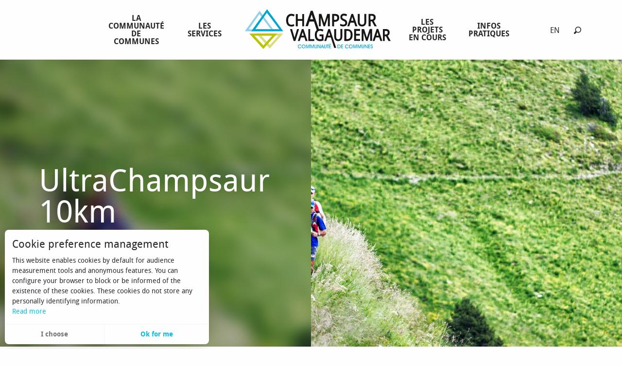

--- FILE ---
content_type: text/html; charset=UTF-8
request_url: https://www.champsaur-valgaudemar.com/en/offres/ultrachampsaur-10km-ancelle-en-2599077/
body_size: 56352
content:
<!doctype html>
<html class="no-js" lang="en-GB"><head><title>UltraChampsaur 10km (Ancelle) | </title><script>window.globals={"ancestors":{"chapter1":"Offres SIT","chapter2":"ITI - UltraChampsaur 10km (Ancelle) 2599077","chapter3":null},"current_lang":"en","current_locale":"en","current_locale_region":"en_GB","env":"prod","languages":["fr","en"],"post_id":22157,"post_image":"https:\/\/api.cloudly.space\/resize\/crop\/1200\/627\/60\/aHR0cDovL21lZGlhcy50b3VyaXNtLXN5c3RlbS5jb20vOC84LzU5NDQ0OF91bHRyYWNoYW1wc2F1cjIwMTRyZW1pZmFicmVndWUtNzguanBn\/image.jpg","post_title":"ITI - UltraChampsaur 10km (Ancelle) 2599077","post_type":"touristic_sheet","post_modified":"2023-09-28 17:40:18+02:00","sheet_id":2599077,"site_key":"champsaur-valgaudemar","tags":{"places":[],"seasons":[],"themes":[],"targets":[]},"woody_options_pages":{"search_url":14535},"hawwwai":{"sheet_options":{"nearby_distance_max":5000}}}</script><meta name="google-site-verification" content="iXF6TosFdoMOG6nxtOaayeOjeYU4rc4CWX1LSEKaLhs" /><script type="importmap">{"imports":{"jquery":"https:\/\/woody.cloudly.space\/app\/themes\/woody-theme\/src\/lib\/custom\/jquery@2.1.4.min.mjs","woody_lib_utils":"https:\/\/www.champsaur-valgaudemar.com\/app\/dist\/champsaur-valgaudemar\/addons\/woody-lib-utils\/js\/woody-lib-utils.93266841fa.mjs","woody_addon_search_main":"https:\/\/www.champsaur-valgaudemar.com\/app\/dist\/champsaur-valgaudemar\/addons\/woody-addon-search\/js\/woody-addon-search-main.f068d57b37.mjs","woody_addon_search_data":"https:\/\/www.champsaur-valgaudemar.com\/app\/dist\/champsaur-valgaudemar\/addons\/woody-addon-search\/js\/woody-addon-search-data.78cd9c9154.mjs","woody_addon_devtools_main":"https:\/\/www.champsaur-valgaudemar.com\/app\/dist\/champsaur-valgaudemar\/addons\/woody-addon-devtools\/js\/woody-addon-devtools-main.5ef617cfdb.mjs","woody_addon_devtools_tools":"https:\/\/www.champsaur-valgaudemar.com\/app\/dist\/champsaur-valgaudemar\/addons\/woody-addon-devtools\/js\/woody-addon-devtools-tools.54d58a68c5.mjs","woody_addon_devtools_color_palette":"https:\/\/www.champsaur-valgaudemar.com\/app\/dist\/champsaur-valgaudemar\/addons\/woody-addon-devtools\/js\/woody-addon-devtools-color-palette.a8a41da40b.mjs","woody_addon_devtools_style_shift":"https:\/\/www.champsaur-valgaudemar.com\/app\/dist\/champsaur-valgaudemar\/addons\/woody-addon-devtools\/js\/woody-addon-devtools-style-shift.c4f6081742.mjs","woody_addon_devtools_fake_touristic_sheet":"https:\/\/www.champsaur-valgaudemar.com\/app\/dist\/champsaur-valgaudemar\/addons\/woody-addon-devtools\/js\/woody-addon-devtools-fake-touristic-sheet.2cb516cd17.mjs","woody_addon_snowflake_main":"https:\/\/www.champsaur-valgaudemar.com\/app\/dist\/champsaur-valgaudemar\/addons\/woody-addon-snowflake\/js\/woody-addon-snowflake-main.mjs","woody_addon_snowflake_circular_progress_bar":"https:\/\/www.champsaur-valgaudemar.com\/app\/dist\/champsaur-valgaudemar\/addons\/woody-addon-snowflake\/js\/woody-addon-snowflake-circular-progress-bar.c8f33544fd.mjs","woody_addon_snowflake_zone_display":"https:\/\/www.champsaur-valgaudemar.com\/app\/dist\/champsaur-valgaudemar\/addons\/woody-addon-snowflake\/js\/woody-addon-snowflake-zone-display.cfb6cf6a7d.mjs","woody_addon_snowflake_sector_cards_collapse":"https:\/\/www.champsaur-valgaudemar.com\/app\/dist\/champsaur-valgaudemar\/addons\/woody-addon-snowflake\/js\/woody-addon-snowflake-sector-cards-collapse.8e4f2db956.mjs","woody_addon_snowflake_update_overall":"https:\/\/www.champsaur-valgaudemar.com\/app\/dist\/champsaur-valgaudemar\/addons\/woody-addon-snowflake\/js\/woody-addon-snowflake-update-overall.1150a14cf0.mjs","woody_addon_snowflake_weather_update":"https:\/\/www.champsaur-valgaudemar.com\/app\/dist\/champsaur-valgaudemar\/addons\/woody-addon-snowflake\/js\/woody-addon-snowflake-weather-update.67579062db.mjs"}}</script><link rel="preconnect" href="https://fonts.gstatic.com" crossorigin><link rel="preconnect" href="https://fonts.googleapis.com" crossorigin><link rel="preconnect" href="https://www.googletagmanager.com" crossorigin><link rel="preconnect" href="https://woody.cloudly.space" crossorigin><link rel="preconnect" href="https://api.cloudly.space" crossorigin><script>window.dataLayer=window.dataLayer?window.dataLayer:[];window.dataLayer.push({"event":"globals","data":{"env":"prod","site_key":"champsaur-valgaudemar","page":{"id_page":22157,"name":"ITI &#8211; UltraChampsaur 10km (Ancelle) #2599077","page_type":"touristic_sheet","tags":{"places":[],"seasons":[],"themes":[],"targets":[]}},"lang":"en","sheet":{"id_sheet":2599077,"id_sit":null,"id_reservation":null,"name":"UltraChampsaur 10km - Ancelle","type":"Itin\u00e9raires touristiques","bordereau":"ITI","city":"Ancelle"}}});</script><script>(function(w,d,s,l,i) { w[l]=w[l]||[]; w[l].push({ 'gtm.start': new Date().getTime(),event: 'gtm.js' }); var f=d.getElementsByTagName(s)[0], j=d.createElement(s),dl=l!='dataLayer'? '&l='+l:''; j.async=true; j.src='https://www.googletagmanager.com/gtm.js?id='+i+dl; f.parentNode.insertBefore(j,f); })(window,document,'script','dataLayer','GTM-MVXJ56');</script><link rel="canonical" href="https://www.champsaur-valgaudemar.com/en/offres/ultrachampsaur-10km-ancelle-en-2599077/"/><meta charset="UTF-8"/><meta http-equiv="X-UA-Compatible" content="IE=edge"/><meta name="generator" content="Raccourci Agency - WP"/><meta name="viewport" content="width=device-width,initial-scale=1"/><meta name="robots" content="max-snippet:-1, max-image-preview:large, max-video-preview:-1"/><meta property="og:type" content="website"/><meta property="og:url" content="https://www.champsaur-valgaudemar.com/en/offres/ultrachampsaur-10km-ancelle-en-2599077/"/><meta name="twitter:card" content="summary"/><meta property="og:locale" content="en_GB"/><meta property="og:locale:alternate" content="fr_FR"/><meta name="description" property="og:description" content=""/><meta property="og:title" content="UltraChampsaur 10km - Ancelle"/><meta name="twitter:title" content="UltraChampsaur 10km - Ancelle"/><meta name="twitter:description" content=""/><meta name="format-detection" content="telephone=no"/><meta property="og:image" content="https://api.cloudly.space/resize/crop/1200/627/60/aHR0cDovL21lZGlhcy50b3VyaXNtLXN5c3RlbS5jb20vOC84LzU5NDQ0OF91bHRyYWNoYW1wc2F1cjIwMTRyZW1pZmFicmVndWUtNzguanBn/image.jpg"/><meta name="twitter:image" content="https://api.cloudly.space/resize/crop/1024/512/60/aHR0cDovL21lZGlhcy50b3VyaXNtLXN5c3RlbS5jb20vOC84LzU5NDQ0OF91bHRyYWNoYW1wc2F1cjIwMTRyZW1pZmFicmVndWUtNzguanBn/image.jpg"/><meta name="thumbnail" content="https://api.cloudly.space/resize/crop/1200/1200/60/aHR0cDovL21lZGlhcy50b3VyaXNtLXN5c3RlbS5jb20vOC84LzU5NDQ0OF91bHRyYWNoYW1wc2F1cjIwMTRyZW1pZmFicmVndWUtNzguanBn/image.jpg"/><script type="application/ld+json" class="woody-schema-graph">{"@context":"https:\/\/schema.org","@graph":[{"@type":"WebSite","url":"https:\/\/www.champsaur-valgaudemar.com","name":"","description":"","potentialAction":[{"@type":"SearchAction","target":"https:\/\/www.champsaur-valgaudemar.com\/en\/research\/?query={search_term_string}","query-input":"required name=search_term_string"}]},{"@type":"WebPage","url":"https:\/\/www.champsaur-valgaudemar.com\/en\/offres\/ultrachampsaur-10km-ancelle-en-2599077\/","headline":"ITI \u2013 UltraChampsaur 10km (Ancelle) #2599077 |","inLanguage":"en-GB","datePublished":"2023-09-28 15:40:18","dateModified":"2023-09-28 15:40:18","description":""}]}</script><style>img:is([sizes="auto" i], [sizes^="auto," i]) { contain-intrinsic-size: 3000px 1500px }</style><link rel="alternate" href="https://www.champsaur-valgaudemar.com/offres/ultrachampsaur-10km-ancelle-fr-2599077/" hreflang="fr" /><link rel="alternate" href="https://www.champsaur-valgaudemar.com/en/offres/ultrachampsaur-10km-ancelle-en-2599077/" hreflang="en" /><link rel='preload' as='style' onload='this.onload=null;this.rel="stylesheet"' id='addon-search-stylesheet-css' href='https://woody.cloudly.space/app/dist/champsaur-valgaudemar/addons/woody-addon-search/css/woody-addon-search.4e0867669a.css?ver=2.1.3' media='screen' /><noscript><link rel='stylesheet' id='addon-search-stylesheet-css' href='https://woody.cloudly.space/app/dist/champsaur-valgaudemar/addons/woody-addon-search/css/woody-addon-search.4e0867669a.css?ver=2.1.3' media='screen' /></noscript><link rel='preload' as='style' onload='this.onload=null;this.rel="stylesheet"' id='addon-snowflake-stylesheet-css' href='https://woody.cloudly.space/app/dist/champsaur-valgaudemar/addons/woody-addon-snowflake/css/woody-addon-snowflake.d04107228b.css' media='all' /><noscript><link rel='stylesheet' id='addon-snowflake-stylesheet-css' href='https://woody.cloudly.space/app/dist/champsaur-valgaudemar/addons/woody-addon-snowflake/css/woody-addon-snowflake.d04107228b.css' media='all' /></noscript><link rel='preload' as='style' onload='this.onload=null;this.rel="stylesheet"' id='leaflet_css-css' href='https://tiles.touristicmaps.com/libs/tmaps.min.css' media='all' /><noscript><link rel='stylesheet' id='leaflet_css-css' href='https://tiles.touristicmaps.com/libs/tmaps.min.css' media='all' /></noscript><link rel='preload' as='style' onload='this.onload=null;this.rel="stylesheet"' id='hawwwai_font_css-css' href='https://api.cloudly.space/static/assets/fonts/raccourci-font-66e2af655c2c9.css' media='all' /><noscript><link rel='stylesheet' id='hawwwai_font_css-css' href='https://api.cloudly.space/static/assets/fonts/raccourci-font-66e2af655c2c9.css' media='all' /></noscript><link rel='preload' as='style' onload='this.onload=null;this.rel="stylesheet"' id='hawwwai_fresco_css-css' href='https://api.cloudly.space/render/assets/styles/lib/fresco.min.css' media='all' /><noscript><link rel='stylesheet' id='hawwwai_fresco_css-css' href='https://api.cloudly.space/render/assets/styles/lib/fresco.min.css' media='all' /></noscript><link rel='preload' as='style' onload='this.onload=null;this.rel="stylesheet"' id='jsdelivr_leaflet_css-css' href='https://woody.cloudly.space/app/themes/woody-theme/src/lib/custom/leaflet@0.7.7.min.css' media='all' /><noscript><link rel='stylesheet' id='jsdelivr_leaflet_css-css' href='https://woody.cloudly.space/app/themes/woody-theme/src/lib/custom/leaflet@0.7.7.min.css' media='all' /></noscript><link rel='preload' as='style' onload='this.onload=null;this.rel="stylesheet"' id='jsdelivr_slick_css-css' href='https://woody.cloudly.space/app/themes/woody-theme/src/lib/custom/slick@1.8.1.min.css' media='all' /><noscript><link rel='stylesheet' id='jsdelivr_slick_css-css' href='https://woody.cloudly.space/app/themes/woody-theme/src/lib/custom/slick@1.8.1.min.css' media='all' /></noscript><link rel='preload' as='style' onload='this.onload=null;this.rel="stylesheet"' id='jsdelivr_bootstrap_css-css' href='https://woody.cloudly.space/app/themes/woody-theme/src/lib/npm/bootstrap/dist/css/bootstrap.min.css?ver=3.3.7' media='all' /><noscript><link rel='stylesheet' id='jsdelivr_bootstrap_css-css' href='https://woody.cloudly.space/app/themes/woody-theme/src/lib/npm/bootstrap/dist/css/bootstrap.min.css?ver=3.3.7' media='all' /></noscript><link rel='stylesheet' id='main-stylesheet-css' href='https://woody.cloudly.space/app/dist/champsaur-valgaudemar/css/tourism-59edb5dead.css' media='screen' /><link rel='preload' as='style' onload='this.onload=null;this.rel="stylesheet"' id='wicon-stylesheet-css' href='https://woody.cloudly.space/app/dist/champsaur-valgaudemar/css/wicon-71755d25a0.css' media='screen' /><noscript><link rel='stylesheet' id='wicon-stylesheet-css' href='https://woody.cloudly.space/app/dist/champsaur-valgaudemar/css/wicon-71755d25a0.css' media='screen' /></noscript><link rel='stylesheet' id='print-stylesheet-css' href='https://woody.cloudly.space/app/dist/champsaur-valgaudemar/css/print-b87b2678ed.css' media='print' /><script defer src="https://woody.cloudly.space/app/dist/champsaur-valgaudemar/addons/woody-addon-search/js/woody-addon-search.963aa0a249.js?ver=2.1.3" id="addon-search-javascripts-js"></script><script defer src="https://woody.cloudly.space/app/themes/woody-theme/src/js/static/obf.min.js?ver=1.88.150" id="obf-js"></script><script defer src="https://woody.cloudly.space/app/dist/champsaur-valgaudemar/addons/woody-addon-eskalad/js/events/eskalad.c2bde38840.js?ver=6.3.3" id="woody-addon-eskalad-js"></script><script defer src="https://woody.cloudly.space/app/dist/champsaur-valgaudemar/addons/woody-addon-eskalad/js/events/eskalad-page.5d2af865c3.js?ver=6.3.3" id="woody-addon-eskalad-page-js"></script><script id="jquery-js-before">
window.siteConfig = {"site_key":"champsaur-valgaudemar","login":"public_champsaur_valgaudemar_website","password":"3e45ca8986aa6808b5f8a10b284cba65","token":"YWU5ZDkxMDRiMmViOkVSQmJDRkJTYjFjS1V3Z1NFZ1JNRm1aSFVWZ0ZVeEFHQkFoWUZtWkdWVllSV3hFSDpVZ0FOVVZwUUNBMWFCQVFEVjEwSlhGc0VWZ3dEQTFVQVUxME5CMXRRQmdFPQ==","mapProviderKeys":{"otmKey":"597d0b6424cfd131521fb82c3207ab2f67d27855166a4256001981a015d00bb5","gmKey":"AIzaSyAIWyOS5ifngsd2S35IKbgEXXgiSAnEjsw"},"api_url":"https:\/\/api.tourism-system.com","api_render_url":"https:\/\/api.tourism-system.com","current_lang":"en","current_season":null,"languages":["fr","en"]};
window.useLeafletLibrary=1;window.DrupalAngularConfig=window.DrupalAngularConfig || {};window.DrupalAngularConfig.mapProviderKeys={"otmKey":"597d0b6424cfd131521fb82c3207ab2f67d27855166a4256001981a015d00bb5","gmKey":"AIzaSyAIWyOS5ifngsd2S35IKbgEXXgiSAnEjsw"};
</script><script type="module" src="https://woody.cloudly.space/app/themes/woody-theme/src/lib/custom/jquery@2.1.4.min.mjs" id="jquery-js"></script><script defer src="https://woody.cloudly.space/app/themes/woody-theme/src/lib/custom/js.cookie@2.2.1.min.js" id="jsdelivr_jscookie-js"></script><script id="woody-addon-eskalad-cmp-js-extra">
var woody_eskaladconsent_settings = {"force":[],"global":{"position":"left","revoke_label":"Setting cookies"}};
</script><script defer src="https://woody.cloudly.space/app/dist/champsaur-valgaudemar/addons/woody-addon-eskalad/js/cmp/eskalad-default.0ab5bb7ff3.js?ver=6.3.3" id="woody-addon-eskalad-cmp-js"></script><script id="addon-snowflake-javascripts-js-extra">
var WOODY_ADDON_SNOWFLAKE = [];
</script><script defer src="https://woody.cloudly.space/app/dist/champsaur-valgaudemar/addons/woody-addon-snowflake/js/woody-addon-snowflake.bd5145fdf6.js?ver=2.1.22" id="addon-snowflake-javascripts-js"></script><script defer src="https://woody.cloudly.space/app/themes/woody-theme/src/lib/npm/flatpickr/dist/flatpickr.min.js?ver=4.5.7" id="jsdelivr_flatpickr-js"></script><script defer src="https://woody.cloudly.space/app/themes/woody-theme/src/lib/npm/flatpickr/dist/l10n/default.js?ver=4.5.7" id="jsdelivr_flatpickr_l10n-js"></script><script defer src="https://woody.cloudly.space/app/themes/woody-theme/src/lib/custom/nouislider@10.1.0.min.js" id="jsdelivr_nouislider-js"></script><script defer src="https://woody.cloudly.space/app/themes/woody-theme/src/lib/custom/lazysizes@4.1.2.min.js" id="jsdelivr_lazysizes-js"></script><script defer src="https://woody.cloudly.space/app/themes/woody-theme/src/lib/custom/moment-with-locales@2.22.2.min.js" id="jsdelivr_moment-js"></script><script defer src="https://woody.cloudly.space/app/themes/woody-theme/src/lib/custom/moment-timezone-with-data.min.js" id="jsdelivr_moment_tz-js"></script><script defer src="https://woody.cloudly.space/app/themes/woody-theme/src/lib/custom/rellax@1.10.1.min.js" id="jsdelivr_rellax-js"></script><script defer src="https://woody.cloudly.space/app/themes/woody-theme/src/lib/custom/iframeResizer@4.3.7.min.js?ver=4.3.7" id="jsdelivr_iframeresizer-js"></script><script defer src="https://woody.cloudly.space/app/themes/woody-theme/src/lib/npm/plyr/dist/plyr.min.js?ver=3.6.8" id="jsdelivr_plyr-js"></script><script defer src="https://woody.cloudly.space/wp/wp-includes/js/dist/hooks.min.js?ver=4d63a3d491d11ffd8ac6" id="wp-hooks-js"></script><script defer src="https://woody.cloudly.space/wp/wp-includes/js/dist/i18n.min.js?ver=5e580eb46a90c2b997e6" id="wp-i18n-js"></script><script defer src="https://woody.cloudly.space/app/themes/woody-theme/src/js/static/i18n-ltr.min.js?ver=1.88.150" id="wp-i18n-ltr-js"></script><script defer src="https://tiles.touristicmaps.com/libs/leaflet.min.js" id="touristicmaps_leaflet-js"></script><script defer src="https://tiles.touristicmaps.com/libs/tangram.min.js" id="touristicmaps_tangram-js"></script><script defer src="https://tiles.touristicmaps.com/libs/markercluster.min.js" id="touristicmaps_cluster-js"></script><script defer src="https://tiles.touristicmaps.com/libs/locate.min.js" id="touristicmaps_locate-js"></script><script defer src="https://tiles.touristicmaps.com/libs/geocoder.min.js" id="touristicmaps_geocoder-js"></script><script defer src="https://tiles.touristicmaps.com/libs/fullscreen.min.js" id="touristicmaps_fullscreen-js"></script><script defer src="https://maps.googleapis.com/maps/api/js?key=AIzaSyAIWyOS5ifngsd2S35IKbgEXXgiSAnEjsw&amp;v=3.33&amp;libraries=geometry,places" id="gg_maps-js"></script><script defer src="https://api.tourism-system.com/render/assets/scripts/raccourci/universal-mapV2.min.js" id="hawwwai_universal_map-js"></script><script defer src="https://woody.cloudly.space/app/themes/woody-theme/src/lib/custom/lightgallery@1.6.11.min.js" id="jsdelivr_lightgallery-js"></script><script defer src="https://woody.cloudly.space/app/themes/woody-theme/src/lib/custom/lg-pager@1.6.11.min.js" id="jsdelivr_lg-pager-js"></script><script defer src="https://woody.cloudly.space/app/themes/woody-theme/src/lib/custom/lg-thumbnail@1.6.11.min.js" id="jsdelivr_lg-thumbnail-js"></script><script defer src="https://woody.cloudly.space/app/themes/woody-theme/src/lib/custom/lg-video@1.6.11.min.js" id="jsdelivr_lg-video-js"></script><script defer src="https://woody.cloudly.space/app/themes/woody-theme/src/lib/custom/lg-zoom@1.6.11.min.js" id="jsdelivr_lg-zoom-js"></script><script defer src="https://woody.cloudly.space/app/themes/woody-theme/src/lib/custom/lg-fullscreen@1.6.11.min.js" id="jsdelivr_lg-fullscreen-js"></script><script defer src="https://www.google.com/jsapi" id="jsapi-js"></script><script defer src="https://www.google.com/recaptcha/api.js" id="google_recaptcha-js"></script><script defer src="https://woody.cloudly.space/app/themes/woody-theme/src/lib/custom/lodash@3.8.0.min.js" id="jsdelivr_lodash-js"></script><script defer src="https://woody.cloudly.space/app/themes/woody-theme/src/lib/custom/slick@1.8.1.min.js" id="jsdelivr_slick-js"></script><script defer src="https://woody.cloudly.space/app/themes/woody-theme/src/lib/custom/jquery.matchHeight@0.7.2.min.js" id="jsdelivr_match8-js"></script><script defer src="https://woody.cloudly.space/app/themes/woody-theme/src/lib/custom/highcharts@6.2.0.min.js" id="jsdelivr_highcharts-js"></script><script defer src="https://api.tourism-system.com/render/assets/scripts/vendor.js" id="hawwwai_ng_vendor-js"></script><script defer src="https://api.tourism-system.com/render/assets/scripts/misclibs.js" id="hawwwai_ng_libs-js"></script><script defer src="https://api.tourism-system.com/render/assets/app.js" id="hawwwai_ng_app-js"></script><script defer src="https://api.tourism-system.com/render/assets/scripts/scriptsV2.js" id="hawwwai_ng_scripts-js"></script><script defer src="https://api.tourism-system.com/render/assets/scripts/raccourci/sheet_item.min.js" id="hawwwai_sheet_item-js"></script><script defer src="https://api.tourism-system.com/render/assets/scripts/raccourci/itinerary.min.js" id="hawwwai_itinerary-js"></script><script defer src="https://api.tourism-system.com/render/assets/scripts/lib/fresco.js" id="hawwwai_fresco-js"></script><script defer src="https://woody.cloudly.space/app/themes/woody-theme/src/js/static/ng_init.min.js?ver=1.88.150" id="hawwwai_ng_init-js"></script><script defer src="https://woody.cloudly.space/app/dist/champsaur-valgaudemar/js/main-701dd4aea1.js" id="main-javascripts-js"></script><link rel="https://api.w.org/" href="https://www.champsaur-valgaudemar.com/wp-json/" /><link rel="shortcut icon" type="image/x-icon" href="https://woody.cloudly.space/app/dist/champsaur-valgaudemar/favicon/favicon/favicon-69973a917c.ico"><link rel="shortcut icon" type="image/png" href=""><link rel="apple-touch-icon" sizes="32x32" href=""><link rel="apple-touch-icon" sizes="64x64" href=""><link rel="apple-touch-icon" sizes="120x120" href=""><link rel="apple-touch-icon" sizes="180x180" href=""><link rel="apple-touch-icon" sizes="152x152" href=""><link rel="apple-touch-icon" sizes="167x167" href=""><link rel="icon" sizes="192x192" href=""><link rel="icon" sizes="128x128" href=""><link href="https://api.tourism-system.com/render/assets/angular/styles/vendor.css" rel="stylesheet"></head><body class="wp-singular touristic_sheet-template-default single single-touristic_sheet postid-22157 wp-theme-woody-theme wp-child-theme-champsaur-valgaudemar theme-comcom theme-en prod apirender apirender-wordpress old-sheet sheet-iti">
            <noscript><iframe src="https://www.googletagmanager.com/ns.html?id=GTM-MVXJ56" height="0" width="0" style="display:none;visibility:hidden"></iframe></noscript>
        
            
    
    <div class="main-wrapper flex-container flex-dir-column">
                                <div class="woody-component-headnavs">
    
                        <ul class="tools list-unstyled flex-container align-middle">
                                                                                        <li >
                                                                    <a class="no-ext tools-link" href="https://fr-fr.facebook.com/gotochampsaurvalgo/" target="_self" title="Messenger" >
                                                                                    <span class="wicon wicon--25-messenger"></span>
                                                                                                                    </a>
                                                            </li>
                                                                                                <li >
                                                                    <a class="no-ext tools-link" href="tel:0492490935" target="_self" title="Téléphone" >
                                                                                    <span class="wicon wicon--24-phone"></span>
                                                                                                                    </a>
                                                            </li>
                                                                                                <li >
                                                                    <a class="no-ext tools-link" href="https://api.whatsapp.com/send?phone=33492490935" target="_self" title="WhatsApp" >
                                                                                    <span class="wicon wicon--23-whatsapp"></span>
                                                                                                                    </a>
                                                            </li>
                                                                                                                                                <li class="search-tool"><div role="button" aria-label="Search" class="search-toggler-wrapper woody-component-esSearch-block" tabindex="0">
    <span class="esSearch-button results-toggler" data-label="Search" title="Search">
        <span class="wicon wicon-053-loupe-par-defaut search-icon" aria-hidden="true"></span>
        <span class="show-for-sr">Rechercher</span>
        <span class="button-label" data-label="Search"></span>
    </span>
</div>
</li>
                                                    <li class="lang_switcher-tool"><div class="woody-lang_switcher woody-lang_switcher-reveal tpl_01" data-label="Language" role="button" aria-label="Choix de la langue"><div class="lang_switcher-button" data-label="Language"  tabindex="0"><div class="en" data-lang="en">en</div></div></div></li>
                                            </ul>
            
    

            <header role="banner" class="woody-component-header tpl_03 site-header" data-click-open="true" data-disable-hover="true" data-dropdown-menu="data-dropdown-menu" data-sticky-container="data-sticky-container">
    <div class="main-menu-wrapper">
        <nav class="top-bar title-bar" id="main-menu" role="navigation">
            <ul class="menu dropdown horizontal align-center align-middle fullwidth-dropdowns">
                                                            <li class=" is-dropdown-submenu-parent">
                                                                <a class="menuLink" href="https://www.champsaur-valgaudemar.com/accueil-cccv/la-communaute-de-communes/" target="_self" data-post-id="53541">
                                                                                                                                                                                                <span class="menuLink-title">La Communauté de communes</span>
                                                                                                                                                </a>
                                                                                        <ul class="menu is-dropdown-submenu" data-link-parent="53541" data-title="La Communauté de communes">
                                    <li class="grid-container"><div class="grid_1col_tpl_01 grid-x align-top grid-padding-x grid-padding-y"><div class="cell xmedium-down-order-9"><div class="grid-x align-center submenu-list"></div></div></div></li>
                                </ul>
                                                    </li>
                                                                                <li class=" is-dropdown-submenu-parent">
                                                                <a class="menuLink" href="https://www.champsaur-valgaudemar.com/accueil-cccv/les-services/" target="_self" data-post-id="53564">
                                                                                                                                                                                                <span class="menuLink-title">Les services</span>
                                                                                                                                                </a>
                                                                                        <ul class="menu is-dropdown-submenu" data-link-parent="53564" data-title="Les services">
                                    <li class="grid-container"><div class="grid_1col_tpl_01 grid-x align-top grid-padding-x grid-padding-y"><div class="cell xmedium-down-order-9"><div class="grid-x align-center submenu-list"><div class="cell large-2 padd-all-sm"><a class="woody-component woody-component-nav-item-image tpl_04 isRel bg-black bgimg-op-75 " href="https://www.champsaur-valgaudemar.com/accueil-cccv/les-services/developpement-economique/" data-post-id="53570" target="_self"><figure aria-label="Bois Et Beton 3" itemscope itemtype="http://schema.org/ImageObject" class="isRel imageObject menuLinkMediaWrapper"><noscript><img class="imageObject-img img-responsive a42-ac-replace-img" src="https://woody.cloudly.space/app/uploads/champsaur-valgaudemar/2025/09/thumbs/Bois-et-beton-3-640x640.webp" alt="Bois Et Beton" itemprop="thumbnail"/></noscript><img class="imageObject-img img-responsive lazyload a42-ac-replace-img" src="https://woody.cloudly.space/app/themes/woody-theme/src/img/blank/ratio_square.webp" data-src="https://woody.cloudly.space/app/uploads/champsaur-valgaudemar/2025/09/thumbs/Bois-et-beton-3-640x640.webp" data-sizes="auto" data-srcset="https://woody.cloudly.space/app/uploads/champsaur-valgaudemar/2025/09/thumbs/Bois-et-beton-3-360x360.webp 360w, https://woody.cloudly.space/app/uploads/champsaur-valgaudemar/2025/09/thumbs/Bois-et-beton-3-640x640.webp 640w, https://woody.cloudly.space/app/uploads/champsaur-valgaudemar/2025/09/thumbs/Bois-et-beton-3-1200x1200.webp 1200w" alt="Bois Et Beton" itemprop="thumbnail"/><meta itemprop="datePublished" content="2025-09-11 14:29:02"><span class="hide imageObject-description" itemprop="description" data-nosnippet>Bois Et Beton 3</span><figcaption class="imageObject-caption flex-container align-middle isAbs bottom left hide" data-nosnippet><span class="imageObject-icon copyright-icon flex-container align-center align-middle">©</span><span class="imageObject-text imageObject-description" itemprop="caption">Bois Et Beton 3</span></figcaption></figure><div class="nav-item-section fullcenterbox"><div class="menuLink-titles"><div class="menuLink-texts has-title"><span class="menuLink-title block-span">Developpement économique</span></div></div></div></a></div><div class="cell large-2 padd-all-sm"><a class="woody-component woody-component-nav-item-image tpl_04 isRel bg-black bgimg-op-75 " href="https://www.champsaur-valgaudemar.com/accueil-cccv/les-services/environnement/" data-post-id="53565" target="_self"><figure aria-label="Tout part de là" itemscope itemtype="http://schema.org/ImageObject" class="isRel imageObject menuLinkMediaWrapper"><noscript><img class="imageObject-img img-responsive a42-ac-replace-img" src="https://woody.cloudly.space/app/uploads/champsaur-valgaudemar/2022/05/thumbs/sans-titre-9-640x640.png" alt="Tout part de là" itemprop="thumbnail"/></noscript><img class="imageObject-img img-responsive lazyload a42-ac-replace-img" src="https://woody.cloudly.space/app/themes/woody-theme/src/img/blank/ratio_square.webp" data-src="https://woody.cloudly.space/app/uploads/champsaur-valgaudemar/2022/05/thumbs/sans-titre-9-640x640.png" data-sizes="auto" data-srcset="https://woody.cloudly.space/app/uploads/champsaur-valgaudemar/2022/05/thumbs/sans-titre-9-360x360.png 360w, https://woody.cloudly.space/app/uploads/champsaur-valgaudemar/2022/05/thumbs/sans-titre-9-640x640.png 640w, https://woody.cloudly.space/app/uploads/champsaur-valgaudemar/2022/05/thumbs/sans-titre-9-1200x1200.png 1200w" alt="Tout part de là" itemprop="thumbnail"/><meta itemprop="datePublished" content="2022-05-04 13:02:57"><span class="hide imageObject-description" itemprop="description" data-nosnippet>Tout part de là</span><figcaption class="imageObject-caption flex-container align-middle isAbs bottom left hide" data-nosnippet><span class="imageObject-icon copyright-icon flex-container align-center align-middle">©</span><span class="imageObject-text imageObject-description" itemprop="caption">Tout part de là</span></figcaption></figure><div class="nav-item-section fullcenterbox"><div class="menuLink-titles"><div class="menuLink-texts has-title"><span class="menuLink-title block-span">Environnement</span></div></div></div></a></div><div class="cell large-2 padd-all-sm"><a class="woody-component woody-component-nav-item-image tpl_04 isRel bg-black bgimg-op-75 " href="https://www.champsaur-valgaudemar.com/accueil-cccv/les-services/culture-et-patrimoine/" data-post-id="53583" target="_self"><figure aria-label="Festival De Chaillol Polyphonic System" itemscope itemtype="http://schema.org/ImageObject" class="isRel imageObject menuLinkMediaWrapper"><noscript><img class="imageObject-img img-responsive a42-ac-replace-img" src="https://woody.cloudly.space/app/uploads/champsaur-valgaudemar/2018/11/thumbs/festival-de-chaillol-polyphonic-system-nl-9-640x640.jpg" alt="Festival De Chaillol Polyphonic System" itemprop="thumbnail"/></noscript><img class="imageObject-img img-responsive lazyload a42-ac-replace-img" src="https://woody.cloudly.space/app/themes/woody-theme/src/img/blank/ratio_square.webp" data-src="https://woody.cloudly.space/app/uploads/champsaur-valgaudemar/2018/11/thumbs/festival-de-chaillol-polyphonic-system-nl-9-640x640.jpg" data-sizes="auto" data-srcset="https://woody.cloudly.space/app/uploads/champsaur-valgaudemar/2018/11/festival-de-chaillol-polyphonic-system-nl-9-360x360.jpg 360w, https://woody.cloudly.space/app/uploads/champsaur-valgaudemar/2018/11/thumbs/festival-de-chaillol-polyphonic-system-nl-9-640x640.jpg 640w, https://woody.cloudly.space/app/uploads/champsaur-valgaudemar/2018/11/thumbs/festival-de-chaillol-polyphonic-system-nl-9-1200x1200.jpg 1200w" alt="Festival De Chaillol Polyphonic System" itemprop="thumbnail"/><meta itemprop="datePublished" content="2018-11-29 12:58:36"><span class="hide imageObject-description" itemprop="description" data-nosnippet>Festival De Chaillol Polyphonic System</span><figcaption class="imageObject-caption flex-container align-middle isAbs bottom left hide" data-nosnippet><span class="imageObject-icon copyright-icon flex-container align-center align-middle">©</span><span class="imageObject-text imageObject-description" itemprop="caption">Festival De Chaillol Polyphonic System</span></figcaption></figure><div class="nav-item-section fullcenterbox"><div class="menuLink-titles"><div class="menuLink-texts has-title"><span class="menuLink-title block-span">Culture et patrimoine</span></div></div></div></a></div><div class="cell large-2 padd-all-sm"><a class="woody-component woody-component-nav-item-image tpl_04 isRel bg-black bgimg-op-75 " href="https://www.champsaur-valgaudemar.com/accueil-cccv/les-services/tourisme-sport-et-activites-de-pleine-nature/" data-post-id="53576" target="_self"><figure aria-label="Activité VTT dans le Champsaur" itemscope itemtype="http://schema.org/ImageObject" class="isRel imageObject menuLinkMediaWrapper"><noscript><img class="imageObject-img img-responsive a42-ac-replace-img" src="https://woody.cloudly.space/app/uploads/champsaur-valgaudemar/2019/06/thumbs/vtt-ae-rf-13-640x640.jpg" alt="Activité VTT dans le Champsaur" itemprop="thumbnail"/></noscript><img class="imageObject-img img-responsive lazyload a42-ac-replace-img" src="https://woody.cloudly.space/app/themes/woody-theme/src/img/blank/ratio_square.webp" data-src="https://woody.cloudly.space/app/uploads/champsaur-valgaudemar/2019/06/thumbs/vtt-ae-rf-13-640x640.jpg" data-sizes="auto" data-srcset="https://woody.cloudly.space/app/uploads/champsaur-valgaudemar/2019/06/thumbs/vtt-ae-rf-13-360x360.jpg 360w, https://woody.cloudly.space/app/uploads/champsaur-valgaudemar/2019/06/thumbs/vtt-ae-rf-13-640x640.jpg 640w, https://woody.cloudly.space/app/uploads/champsaur-valgaudemar/2019/06/thumbs/vtt-ae-rf-13-1200x1200.jpg 1200w" alt="Activité VTT dans le Champsaur" itemprop="thumbnail"/><meta itemprop="datePublished" content="2019-06-25 12:51:25"><span class="hide imageObject-description" itemprop="description" data-nosnippet>Activité VTT dans le Champsaur</span><figcaption class="imageObject-caption flex-container align-middle isAbs bottom left hide" data-nosnippet><span class="imageObject-icon copyright-icon flex-container align-center align-middle">©</span><span class="imageObject-text imageObject-description" itemprop="caption">Activité VTT dans le Champsaur</span></figcaption></figure><div class="nav-item-section fullcenterbox"><div class="menuLink-titles"><div class="menuLink-texts has-title"><span class="menuLink-title block-span">Tourisme, sport et activités de pleine nature</span></div></div></div></a></div><div class="cell large-2 padd-all-sm"><a class="woody-component woody-component-nav-item-image tpl_04 isRel bg-black bgimg-op-75 " href="https://www.champsaur-valgaudemar.com/accueil-cccv/les-services/urbanisme/" data-post-id="53592" target="_self"><figure aria-label="Plan urbanisme" itemscope itemtype="http://schema.org/ImageObject" class="isRel imageObject menuLinkMediaWrapper"><noscript><img class="imageObject-img img-responsive a42-ac-replace-img" src="https://woody.cloudly.space/app/uploads/champsaur-valgaudemar/2021/12/thumbs/1-640x640.png" alt="Plan urbanisme" itemprop="thumbnail"/></noscript><img class="imageObject-img img-responsive lazyload a42-ac-replace-img" src="https://woody.cloudly.space/app/themes/woody-theme/src/img/blank/ratio_square.webp" data-src="https://woody.cloudly.space/app/uploads/champsaur-valgaudemar/2021/12/thumbs/1-640x640.png" data-sizes="auto" data-srcset="https://woody.cloudly.space/app/uploads/champsaur-valgaudemar/2021/12/thumbs/1-360x360.png 360w, https://woody.cloudly.space/app/uploads/champsaur-valgaudemar/2021/12/thumbs/1-640x640.png 640w, https://woody.cloudly.space/app/uploads/champsaur-valgaudemar/2021/12/thumbs/1-1200x1200.png 1200w" alt="Plan urbanisme" itemprop="thumbnail"/><meta itemprop="datePublished" content="2021-12-06 12:28:44"><span class="hide imageObject-description" itemprop="description" data-nosnippet>Plan urbanisme</span><figcaption class="imageObject-caption flex-container align-middle isAbs bottom left hide" data-nosnippet><span class="imageObject-icon copyright-icon flex-container align-center align-middle">©</span><span class="imageObject-text imageObject-description" itemprop="caption">Plan urbanisme</span></figcaption></figure><div class="nav-item-section fullcenterbox"><div class="menuLink-titles"><div class="menuLink-texts has-title"><span class="menuLink-title block-span">Urbanisme</span></div></div></div></a></div><div class="cell large-2 padd-all-sm"><a class="woody-component woody-component-nav-item-image tpl_04 isRel bg-black bgimg-op-75 " href="https://www.champsaur-valgaudemar.com/accueil-cccv/les-services/maison-france-service/" data-post-id="53594" target="_self"><figure aria-label="Bâtiment communauté de communes Champsaur Valgaudemar" itemscope itemtype="http://schema.org/ImageObject" class="isRel imageObject menuLinkMediaWrapper"><noscript><img class="imageObject-img img-responsive a42-ac-replace-img" src="https://woody.cloudly.space/app/uploads/champsaur-valgaudemar/2022/04/thumbs/gt-com-com-saint-bonnet-1-640x640.jpg" alt="Bâtiment communauté de communes Champsaur Valgaudemar" itemprop="thumbnail"/></noscript><img class="imageObject-img img-responsive lazyload a42-ac-replace-img" src="https://woody.cloudly.space/app/themes/woody-theme/src/img/blank/ratio_square.webp" data-src="https://woody.cloudly.space/app/uploads/champsaur-valgaudemar/2022/04/thumbs/gt-com-com-saint-bonnet-1-640x640.jpg" data-sizes="auto" data-srcset="https://woody.cloudly.space/app/uploads/champsaur-valgaudemar/2022/04/thumbs/gt-com-com-saint-bonnet-1-360x360.jpg 360w, https://woody.cloudly.space/app/uploads/champsaur-valgaudemar/2022/04/thumbs/gt-com-com-saint-bonnet-1-640x640.jpg 640w, https://woody.cloudly.space/app/uploads/champsaur-valgaudemar/2022/04/thumbs/gt-com-com-saint-bonnet-1-1200x1200.jpg 1200w" alt="Bâtiment communauté de communes Champsaur Valgaudemar" itemprop="thumbnail"/><meta itemprop="datePublished" content="2022-04-27 07:49:53"><span class="hide imageObject-description" itemprop="description" data-nosnippet>Bâtiment communauté de communes Champsaur Valgaudemar</span><figcaption class="imageObject-caption flex-container align-middle isAbs bottom left hide" data-nosnippet><span class="imageObject-icon copyright-icon flex-container align-center align-middle">©</span><span class="imageObject-text imageObject-description" itemprop="caption">Bâtiment communauté de communes Champsaur Valgaudemar</span></figcaption></figure><div class="nav-item-section fullcenterbox"><div class="menuLink-titles"><div class="menuLink-texts has-title"><span class="menuLink-title block-span">France services</span></div></div></div></a></div><div class="cell large-2 padd-all-sm"><a class="woody-component woody-component-nav-item-image tpl_04 isRel bg-black bgimg-op-75 " href="https://www.champsaur-valgaudemar.com/accueil-cccv/les-services/enfance-jeunesse/" data-post-id="53598" target="_self"><figure aria-label="balade en famille dans le Champsaur" itemscope itemtype="http://schema.org/ImageObject" class="isRel imageObject menuLinkMediaWrapper"><noscript><img class="imageObject-img img-responsive a42-ac-replace-img" src="https://woody.cloudly.space/app/uploads/champsaur-valgaudemar/2019/02/thumbs/agence-urope-valgaudemar-bd2-e1585232048818-640x640.jpg" alt="balade en famille dans le Champsaur" itemprop="thumbnail"/></noscript><img class="imageObject-img img-responsive lazyload a42-ac-replace-img" src="https://woody.cloudly.space/app/themes/woody-theme/src/img/blank/ratio_square.webp" data-src="https://woody.cloudly.space/app/uploads/champsaur-valgaudemar/2019/02/thumbs/agence-urope-valgaudemar-bd2-e1585232048818-640x640.jpg" data-sizes="auto" data-srcset="https://woody.cloudly.space/app/uploads/champsaur-valgaudemar/2019/02/agence-urope-valgaudemar-bd2-360x360.jpg 360w, https://woody.cloudly.space/app/uploads/champsaur-valgaudemar/2019/02/thumbs/agence-urope-valgaudemar-bd2-e1585232048818-640x640.jpg 640w, https://woody.cloudly.space/app/uploads/champsaur-valgaudemar/2019/02/thumbs/agence-urope-valgaudemar-bd2-e1585232048818-1200x1200.jpg 1200w" alt="balade en famille dans le Champsaur" itemprop="thumbnail"/><meta itemprop="datePublished" content="2019-02-21 15:44:12"><span class="hide imageObject-description" itemprop="description" data-nosnippet>balade en famille dans le Champsaur</span><figcaption class="imageObject-caption flex-container align-middle isAbs bottom left hide" data-nosnippet><span class="imageObject-icon copyright-icon flex-container align-center align-middle">©</span><span class="imageObject-text imageObject-description" itemprop="caption">balade en famille dans le Champsaur</span></figcaption></figure><div class="nav-item-section fullcenterbox"><div class="menuLink-titles"><div class="menuLink-texts has-title"><span class="menuLink-title block-span">Enfance / jeunesse</span></div></div></div></a></div><div class="cell large-2 padd-all-sm"><a class="woody-component woody-component-nav-item-image tpl_04 isRel bg-black bgimg-op-75 " href="https://www.champsaur-valgaudemar.com/accueil-cccv/les-services/politiques-contractuelles/" data-post-id="53603" target="_self"><figure itemscope itemtype="http://schema.org/ImageObject" class="isRel imageObject menuLinkMediaWrapper"><noscript><img class="imageObject-img img-responsive" src="https://woody.cloudly.space/app/uploads/champsaur-valgaudemar/2022/01/thumbs/gt-laye-21-hiver-4-min-640x640.jpg" alt="" itemprop="thumbnail"/></noscript><img class="imageObject-img img-responsive lazyload" src="https://woody.cloudly.space/app/themes/woody-theme/src/img/blank/ratio_square.webp" data-src="https://woody.cloudly.space/app/uploads/champsaur-valgaudemar/2022/01/thumbs/gt-laye-21-hiver-4-min-640x640.jpg" data-sizes="auto" data-srcset="https://woody.cloudly.space/app/uploads/champsaur-valgaudemar/2022/01/thumbs/gt-laye-21-hiver-4-min-360x360.jpg 360w, https://woody.cloudly.space/app/uploads/champsaur-valgaudemar/2022/01/thumbs/gt-laye-21-hiver-4-min-640x640.jpg 640w, https://woody.cloudly.space/app/uploads/champsaur-valgaudemar/2022/01/thumbs/gt-laye-21-hiver-4-min-1200x1200.jpg 1200w" alt="" itemprop="thumbnail"/><meta itemprop="datePublished" content="2022-01-07 09:32:42"></figure><div class="nav-item-section fullcenterbox"><div class="menuLink-titles"><div class="menuLink-texts has-title"><span class="menuLink-title block-span">Politiques contractuelles</span></div></div></div></a></div><div class="cell large-2 padd-all-sm"><a class="woody-component woody-component-nav-item-image tpl_04 isRel bg-black bgimg-op-75 " href="https://www.champsaur-valgaudemar.com/accueil-cccv/les-services/mobilite/" data-post-id="77797" target="_self"><figure aria-label="Tout part de là" itemscope itemtype="http://schema.org/ImageObject" class="isRel imageObject menuLinkMediaWrapper"><noscript><img class="imageObject-img img-responsive a42-ac-replace-img" src="https://woody.cloudly.space/app/uploads/champsaur-valgaudemar/2022/05/thumbs/sans-titre-9-640x640.png" alt="Tout part de là" itemprop="thumbnail"/></noscript><img class="imageObject-img img-responsive lazyload a42-ac-replace-img" src="https://woody.cloudly.space/app/themes/woody-theme/src/img/blank/ratio_square.webp" data-src="https://woody.cloudly.space/app/uploads/champsaur-valgaudemar/2022/05/thumbs/sans-titre-9-640x640.png" data-sizes="auto" data-srcset="https://woody.cloudly.space/app/uploads/champsaur-valgaudemar/2022/05/thumbs/sans-titre-9-360x360.png 360w, https://woody.cloudly.space/app/uploads/champsaur-valgaudemar/2022/05/thumbs/sans-titre-9-640x640.png 640w, https://woody.cloudly.space/app/uploads/champsaur-valgaudemar/2022/05/thumbs/sans-titre-9-1200x1200.png 1200w" alt="Tout part de là" itemprop="thumbnail"/><meta itemprop="datePublished" content="2022-05-04 13:02:57"><span class="hide imageObject-description" itemprop="description" data-nosnippet>Tout part de là</span><figcaption class="imageObject-caption flex-container align-middle isAbs bottom left hide" data-nosnippet><span class="imageObject-icon copyright-icon flex-container align-center align-middle">©</span><span class="imageObject-text imageObject-description" itemprop="caption">Tout part de là</span></figcaption></figure><div class="nav-item-section fullcenterbox"><div class="menuLink-titles"><div class="menuLink-texts has-title"><span class="menuLink-title block-span">Mobilité</span></div></div></div></a></div><div class="cell large-2 padd-all-sm"><a class="woody-component woody-component-nav-item-image tpl_04 isRel bg-black bgimg-op-75 " href="https://www.champsaur-valgaudemar.com/accueil-cccv/les-services/agriculture/" data-post-id="53574" target="_self"><figure aria-label="Hautes-Alpes (05), Parc national des Ecrins, Vallée du Champsaur, Ancelle, le Collet d'Ancelle, Ferme de Sauron, Laure Marcellin,  éleveuse de bovins (Race charolaise) et vente directe de viande bovine et terrines.,  //  Hautes-Alpes (05), Ecrins national park, Champsaur valley, Ancelle, cattle breeder (Charolais breed) and direct sale of beef" itemscope itemtype="http://schema.org/ImageObject" class="isRel imageObject menuLinkMediaWrapper"><noscript><img class="imageObject-img img-responsive" src="https://woody.cloudly.space/app/uploads/champsaur-valgaudemar/2021/12/thumbs/152690-640x640.jpg" alt="" itemprop="thumbnail"/></noscript><img class="imageObject-img img-responsive lazyload" src="https://woody.cloudly.space/app/themes/woody-theme/src/img/blank/ratio_square.webp" data-src="https://woody.cloudly.space/app/uploads/champsaur-valgaudemar/2021/12/thumbs/152690-640x640.jpg" data-sizes="auto" data-srcset="https://woody.cloudly.space/app/uploads/champsaur-valgaudemar/2021/12/thumbs/152690-360x360.jpg 360w, https://woody.cloudly.space/app/uploads/champsaur-valgaudemar/2021/12/thumbs/152690-640x640.jpg 640w, https://woody.cloudly.space/app/uploads/champsaur-valgaudemar/2021/12/thumbs/152690-1200x1200.jpg 1200w" alt="" itemprop="thumbnail"/><meta itemprop="datePublished" content="2021-12-06 16:14:05"><figcaption class="imageObject-caption flex-container align-middle isAbs bottom left hide" data-nosnippet><span class="imageObject-icon copyright-icon flex-container align-center align-middle">©</span><span class="imageObject-text imageObject-description" itemprop="caption">Hautes-Alpes (05), Parc national des Ecrins, Vallée du Champsaur, Ancelle, le Collet d'Ancelle, Ferme de Sauron, Laure Marcellin,  éleveuse de bovins (Race charolaise) et vente directe de viande bovine et terrines.,  //  Hautes-Alpes (05), Ecrins national park, Champsaur valley, Ancelle, cattle breeder (Charolais breed) and direct sale of beef</span></figcaption></figure><div class="nav-item-section fullcenterbox"><div class="menuLink-titles"><div class="menuLink-texts has-title"><span class="menuLink-title block-span">Agriculture</span></div></div></div></a></div></div></div></div></li>
                                </ul>
                                                    </li>
                                                                                <li class="is-brand-logo">
                                                                <a class="menuLogo" href="https://www.champsaur-valgaudemar.com/accueil-cccv/" target="_self" data-post-id="53540">
                                        <span class="no-visible-text menu-logo-site-name isAbs"></span>
                                                                        <span class="brand-logo"><svg xmlns="http://www.w3.org/2000/svg" viewBox="0 0 290 79.2"><path fill-rule="evenodd" clip-rule="evenodd" fill="#90D1E6" d="M29.154 3.248l-29.2 40.6h59l-29.8-40.6zm-.3 6.4l22.8 30.4h-44l21.2-30.4z"/><path fill-rule="evenodd" clip-rule="evenodd" fill="#DBDD7A" d="M22.554 48.448l26.9 29.7 26.6-29.7h-53.5zm9.9 4.1h34.2l-17 19-17.2-19z"/><path fill-rule="evenodd" clip-rule="evenodd" fill="#BBC400" d="M8.754 48.448l27.8 30.7 27.5-30.7h-55.3zm10.2 4.1h35.4l-17.6 19.7-17.8-19.7z"/><path fill-rule="evenodd" clip-rule="evenodd" fill="#00A7CC" d="M44.054.048l-31.5 43.8h63.7l-32.2-43.8zm-.3 6.9l24.6 32.8h-47.5l22.9-32.8z"/><path fill="#00A7CC" d="M107.154 72.148c-1 1.1-1.1 2.8-.1 3.9.5.5 1.2.8 1.9.8.8 0 1.5-.3 2-.9h1.3c-.6 1.3-1.9 2-3.3 2-1.1 0-2.1-.4-2.8-1.3-.6-.7-1-1.6-.9-2.6 0-1 .4-2 1.1-2.7.7-.7 1.6-1.1 2.6-1.1 1.4-.1 2.7.7 3.3 2h-1.3c-.5-.6-1.2-1-2-1-.7.2-1.3.4-1.8.9zm12.2-.7c.7.7 1.1 1.7 1.1 2.7 0 1-.3 1.9-1 2.6-.7.8-1.7 1.2-2.8 1.2-1.1 0-2.1-.4-2.8-1.3-.6-.7-1-1.6-.9-2.6 0-1 .4-2 1.1-2.7 1.5-1.3 3.8-1.3 5.3.1zm0 2.7c0-.7-.3-1.3-.7-1.8-.9-1.1-2.6-1.2-3.6-.2l-.1.1c-1 1.1-1.1 2.8-.1 3.9.5.5 1.2.8 1.9.8 1.5 0 2.7-1.2 2.7-2.7l-.1-.1zm5.8 2l-2.1-5.7h-1.6v7.3h1l-.1-6.4 2.4 6.4h.8l2.4-6.4-.1 6.4h1v-7.3h-1.6l-2.1 5.7zm8.6 0l-2.1-5.7h-1.6v7.3h1l-.1-6.4 2.4 6.4h.8l2.4-6.4-.1 6.4h1v-7.3h-1.5l-2.2 5.7zm9.6-5.6h-1.1v4.7c0 1.2-.3 1.8-1.2 1.8-1 0-1.3-.6-1.3-1.8v-4.7h-1.1v4.6c-.1.6.1 1.3.4 1.8.4.7 1.2 1 2 1s1.5-.3 1.9-1c.3-.6.4-1.2.4-1.8v-4.6zm5.9 5.5l-3.6-5.5h-1.1v7.3h1.1l-.1-5.7 3.7 5.7h1v-7.3h-1.1l.1 5.5zm5.2-5.5l2.9 7.3h-1.2l-.8-2.1h-2.8l-.8 2.1h-1.1l2.9-7.3h.9zm.5 4.1l-1-2.8-1.1 2.8h2.1zm7.4-4.1h-1.1v4.7c0 1.2-.3 1.8-1.2 1.8-1 0-1.3-.6-1.3-1.8v-4.7h-1.1v4.6c-.1.6.1 1.3.4 1.8.4.7 1.2 1 2 1s1.5-.3 1.9-1c.3-.6.4-1.2.4-1.8v-4.6zm.7.9h1.4v6.3h1.1v-6.3h1.4v-1h-3.8v1zm7.7-3.4h-1l-1 1.8h.6l1.4-1.8zm-2.2 3.4h2.7v-1h-3.8v7.3h3.8v-1h-2.7v-2.2h2.7v-1h-2.7v-2.1zm21.8 2.4v.4c0 1.2-.5 2.3-1.5 3-.7.5-1.6.7-2.5.6h-2.1v-7.3h2.4c2-.1 3.6 1.3 3.7 3.3zm-1 .4c.1-1.4-1-2.6-2.4-2.7h-1.6v5.3h1.3c1.4.1 2.5-.9 2.6-2.2.1-.2.1-.3.1-.4zm2 3.6h3.8v-1h-2.7v-2.2h2.7v-1h-2.7v-2.2h2.7v-1h-3.8v7.4zm11.5-.9c-.7 0-1.4-.3-1.9-.8-1-1.1-1-2.8.1-3.9.5-.5 1.1-.8 1.8-.8.8 0 1.6.3 2 1h1.2c-.6-1.3-1.9-2.1-3.3-2-1 0-1.9.4-2.6 1.1-.7.7-1.1 1.7-1.1 2.7 0 1 .3 1.9.9 2.6.7.8 1.7 1.3 2.8 1.3 1.4.1 2.7-.7 3.3-2h-1.3c-.4.5-1.2.8-1.9.8zm10.3-5.5c.7.7 1.1 1.7 1.1 2.7 0 1-.3 1.9-1 2.6-.7.8-1.7 1.2-2.8 1.2-1.1 0-2.1-.4-2.8-1.3-.6-.7-1-1.6-.9-2.6 0-1 .4-2 1.1-2.7 1.6-1.3 3.9-1.3 5.3.1zm.1 2.7c0-.7-.3-1.3-.7-1.8-.9-1.1-2.6-1.2-3.6-.2l-.1.1c-1 1.1-1.1 2.8-.1 3.9.5.5 1.2.8 1.9.8 1.5 0 2.7-1.2 2.7-2.7l-.1-.1zm5.7 2l-2.1-5.7h-1.6v7.3h1l-.1-6.4 2.4 6.4h.8l2.4-6.4-.1 6.4h1v-7.3h-1.6l-2.1 5.7zm8.7 0l-2.1-5.7h-1.6v7.3h1l-.1-6.4 2.4 6.4h.8l2.4-6.4-.1 6.4h1v-7.3h-1.6l-2.1 5.7zm9.6-5.6h-1.1v4.7c0 1.2-.3 1.8-1.2 1.8-1 0-1.3-.6-1.3-1.8v-4.7h-1.1v4.6c-.1.6.1 1.3.4 1.8.4.7 1.2 1 2 1s1.5-.3 1.9-1c.3-.6.4-1.2.4-1.8v-4.6zm5.9 5.5l-3.6-5.5h-1.1v7.3h1.1l-.1-5.7 3.7 5.7h1v-7.3h-1.1l.1 5.5zm2.2 1.8h3.8v-1h-2.7v-2.2h2.7v-1h-2.7v-2.2h2.7v-1h-3.8v7.4zm7.6-4.3c-.6-.2-1.1-.2-1.4-.6-.1-.2-.2-.4-.2-.6v-.1c0-.5.4-1 1-1 .5 0 1 .4.9 1h1v-.2c0-1-.9-1.8-1.9-1.8h-.2c-1.1.1-1.9 1-1.8 2.1 0 .4.1.8.4 1.1.4.5.9.8 1.5.8.8.2 1.2.5 1.2 1.3v.1c0 .6-.6 1.1-1.2 1.1s-1.1-.6-1.1-1.2h-1v.2c0 1.2 1 2.1 2.1 2.1h.3c1.2-.1 2.1-1.2 1.9-2.4 0-.8-.6-1.6-1.5-1.9z"/><path fill="#161615" d="M91.854 34.448c-1.5 0-3-.3-4.4-.9-1.2-.6-2.3-1.5-3.1-2.6-.9-1.2-1.5-2.6-1.8-4-.4-1.7-.6-3.4-.6-5.1 0-1.7.2-3.4.7-5.1.4-1.4 1.1-2.8 2-4 .9-1.1 2-2 3.3-2.6 1.4-.6 2.9-1 4.5-.9 1.1 0 2.1.1 3.2.4 1 .2 1.9.6 2.8 1.1l.4.2-1.6 3.5-.5-.3c-.6-.3-1.3-.6-2-.8-.7-.2-1.5-.4-2.3-.3-1.8 0-3.6.8-4.7 2.3-.6.9-1.1 1.8-1.3 2.8-.3 1.2-.5 2.5-.5 3.8 0 1.3.1 2.6.4 3.9.2 1 .6 2 1.2 2.8.5.7 1.2 1.3 2 1.7.9.4 1.9.6 2.8.6.8 0 1.6-.1 2.4-.3.8-.2 1.6-.4 2.3-.6l.7-.2v3.7l-.3.1c-.4.2-.8.3-1.2.4-.4.1-.8.2-1.3.3-.4.1-.9.1-1.4.2s-1.1-.1-1.7-.1zm13.2-.3v-11h8.9v11h3.8v-24.6h-3.8v9.9h-8.9v-9.9h-3.8v24.6h3.8zm45.7-.1v-14.6-2.1-.9l5.6 17.6h3l5.7-17.8v17.7h3.8v-24.6h-5l-5.9 18.3-5.8-18.2h-5v24.6h3.6zm22.8 0v-24.6h5.9c1.2 0 2.4.1 3.6.5 1 .3 1.8.8 2.6 1.5.7.7 1.2 1.5 1.5 2.4.3 1 .5 2.1.5 3.1s-.1 2-.4 3c-.3 1-.8 1.8-1.5 2.6s-1.6 1.4-2.7 1.8c-1.3.5-2.6.7-4 .7h-1.7v9.2l-3.8-.2zm3.8-12.7h1.4c.8 0 1.5-.1 2.3-.2.5-.1 1.1-.4 1.5-.7.4-.3.7-.8.9-1.3.2-.7.3-1.3.3-2 .1-1.1-.3-2.2-1.1-3-1-.7-2.2-1.1-3.4-1h-1.9v8.2zm24 11.1c.7-.6 1.2-1.4 1.6-2.3.4-1 .6-2 .5-3 0-.9-.1-1.7-.4-2.6-.2-.7-.6-1.4-1.1-2-.5-.6-1.1-1.1-1.8-1.5-.8-.5-1.6-.9-2.4-1.2-.7-.3-1.4-.6-2.1-1-.5-.2-.9-.6-1.3-.9-.3-.3-.5-.6-.6-1-.1-.5-.2-.9-.2-1.4 0-.8.3-1.5.8-2.1.7-.6 1.6-.8 2.5-.8.8 0 1.6.1 2.4.3.7.2 1.4.5 2.1.8l.5.2 1.4-3.5-.4-.2c-.8-.4-1.7-.7-2.6-1-1.1-.3-2.2-.4-3.3-.4-1 0-1.9.1-2.8.4-.8.3-1.6.7-2.2 1.3-.6.6-1.1 1.3-1.5 2.1-.4.9-.5 1.8-.5 2.7 0 .9.1 1.7.3 2.6.2.7.6 1.5 1 2.1.5.6 1.1 1.2 1.7 1.6.8.5 1.5.9 2.4 1.3.9.4 1.7.8 2.2 1.1.5.3.9.6 1.3 1 .3.3.5.6.6 1 .1.4.2.9.2 1.4.1.9-.3 1.8-1 2.4-.9.6-2.1.9-3.2.8-.5 0-.9 0-1.4-.1-.5-.1-.9-.2-1.4-.3-.4-.1-.9-.3-1.3-.4-.4-.1-.7-.3-1.1-.5l-.8-.4v4l.3.1c.8.4 1.7.7 2.6.9 1 .2 2.1.3 3.2.3s2.2-.1 3.2-.5c1-.1 1.9-.6 2.6-1.3zm18.3 1.6l-2.4-7.3h-7.3l-2.4 7.3h-3.9l8.3-24.7h3.3l8.4 24.7h-4zm-6.6-17.2l-1.9 6.2h4.9l-2-6.2c-.1-.2-.1-.4-.2-.7l-.3-.9v.1l-.3.9c-.1.3-.2.4-.2.6zm19.9 17.5c1.3 0 2.5-.2 3.7-.7 1-.4 1.9-1.1 2.7-2 .7-.9 1.3-1.9 1.6-2.9.3-1.2.5-2.4.5-3.6v-15.8h-3.8v15.9c0 .8-.1 1.5-.3 2.3-.2.6-.4 1.2-.8 1.7s-.8.8-1.4 1.1c-.6.3-1.4.4-2.1.4-1.3.1-2.6-.4-3.5-1.4-.8-1.2-1.3-2.6-1.2-4v-15.9h-3.8v15.7c0 1.3.2 2.5.5 3.7.3 1.1.9 2.1 1.6 2.9.7.8 1.6 1.5 2.6 1.9 1.3.5 2.5.7 3.7.7zm13.1-.4v-24.6h5.8c2.7 0 4.8.6 6.2 1.8 1.5 1.4 2.2 3.4 2.1 5.4 0 .9-.1 1.8-.4 2.6-.2.7-.6 1.4-1 2-.4.5-.9 1-1.5 1.4-.4.2-.7.5-1.1.6l6.1 10.8h-4.4l-5.2-9.7h-2.6v9.7h-4zm9.9-19c-.2-.4-.4-.8-.8-1.1-.4-.3-.9-.5-1.4-.6-.7-.2-1.4-.2-2.1-.2h-1.9v7.7h1.9c.7 0 1.4-.1 2.1-.3.5-.1 1-.4 1.3-.7.3-.3.6-.7.7-1.2.2-.6.3-1.2.2-1.8.3-.6.2-1.2 0-1.8zm-152.2 24.7l-4.3 14.6c-.3 1-.5 1.9-.7 2.7-.2-.8-.4-1.7-.7-2.6l-4.3-14.7h-4l7.1 23.2.1.4h3.5l7.2-23.7-3.9.1zm12.8-.1l8 23.7h-3.9l-2.3-7h-6.9l-2.3 7h-3.9l8-23.7h3.3zm-1.2 7.3c-.1-.2-.1-.4-.2-.7-.1-.2-.1-.4-.2-.6-.1.2-.1.4-.2.6-.1.3-.1.5-.2.7l-1.8 5.8h4.4l-1.8-5.8zm14.5-7.2h-3.8v23.6h11.9v-3.7h-8.1v-19.9zm26.5 10.6v12l-.4.1c-.5.2-1.1.4-1.6.5-.5.1-1.1.3-1.7.4-.6.1-1.2.2-1.8.2-.6.1-1.3.1-2 .1-1.4 0-2.9-.3-4.2-.9-1.2-.6-2.3-1.4-3.1-2.5-.9-1.1-1.5-2.5-1.9-3.8-.4-1.6-.7-3.3-.6-5 0-1.7.2-3.3.7-5a9.5 9.5 0 012.1-3.8c.3-.4.7-.7 1.1-1l-5.5-16.9h-9.1l-3 9.1h-4.8l10.3-30.6h4l12.2 36.5c.9-.2 1.8-.3 2.7-.3 1.1 0 2.1.1 3.1.3 1 .2 1.9.6 2.8 1l.5.2-1.5 3.6-.6-.3c-.3-.2-.7-.3-1-.5-.4-.1-.8-.3-1.2-.4l-1.2-.3c-.4-.1-.8-.1-1.2-.1-1 0-1.9.2-2.8.6-.8.4-1.5.9-2 1.6-.6.8-1 1.7-1.3 2.6-.3 1.2-.5 2.4-.4 3.6 0 1.2.1 2.4.4 3.5.2 1 .6 1.9 1.2 2.7.5.7 1.2 1.3 2 1.7.9.4 1.9.6 3 .6h1.1c.3 0 .6-.1.9-.1.3 0 .5-.1.8-.1l.3-.1v-5.6h-4.2v-3.7l7.9.1zm-24.2-37.8l-2.4 7.6h6.1l-2.5-7.6c-.1-.2-.2-.5-.3-.9-.1-.3-.2-.7-.3-1.1v.1c-.1.4-.2.8-.3 1.1-.1.3-.2.6-.3.8zm37.1 27.5l12.3 37.1h-3.9l-6.7-20.7h-6.9l-2.3 7h-3.9l8-23.7h3.2l.2.3zm-1.8 5.6c-.1.2-.1.4-.2.6-.1.3-.1.5-.2.7l-1.8 5.8h4.4l-1.9-5.8c-.1-.2-.1-.4-.2-.7 0-.2 0-.4-.1-.6zm22.6-6v15.2c0 .7-.1 1.4-.3 2.1-.1.6-.4 1.1-.8 1.6-.3.4-.8.8-1.3 1-.6.3-1.3.4-1.9.4-1.2.1-2.4-.4-3.2-1.3-.8-1.1-1.2-2.4-1.1-3.8v-15.2h-3.8v15.1c0 1.2.2 2.4.5 3.6.3 1 .8 2 1.5 2.8.7.8 1.6 1.4 2.5 1.8 1.1.4 2.2.7 3.4.6 1.2 0 2.4-.2 3.6-.7 1-.4 1.9-1.1 2.6-1.9.7-.8 1.2-1.8 1.5-2.8.3-1.1.5-2.3.5-3.4v-15.2h-3.7zm23.5 6.7c.5 1.6.7 3.3.7 4.9 0 1.7-.2 3.5-.7 5.2a9.5 9.5 0 01-2.1 3.8c-.9 1-2.1 1.8-3.4 2.3-1.4.5-2.9.8-4.5.8h-5.8v-23.6h6.3c1.4 0 2.8.2 4.1.7 1.2.5 2.3 1.3 3.2 2.3 1.1 1 1.7 2.2 2.2 3.6zm-10.2 13.3c2 .2 3.9-.6 5.2-2 1.2-1.4 1.8-3.5 1.8-6.3 0-1.3-.1-2.5-.4-3.7-.2-.9-.7-1.8-1.2-2.5-.5-.6-1.2-1.1-2-1.4-.9-.3-1.8-.5-2.7-.5h-2.3v16.4h1.6zm17.7-6.9h7.6v-3.7h-7.6v-5.8h8.1v-3.7h-11.9v23.6h11.9v-3.7h-8.1v-6.7zm27.1-13.1l-5.5 17.1-5.5-17.1h-4.9v23.6h3.6v-14-2-.2l5.2 16.1h3l5.2-16.4v16.3h3.8v-23.6l-4.9.2zm17.2-.1l8 23.7h-3.9l-2.3-7h-6.9l-2.3 7h-3.9l8-23.8h3.3zm-1.2 7.3c-.1-.2-.1-.4-.2-.7-.1-.2-.1-.4-.2-.6-.1.2-.1.4-.2.6-.1.3-.1.5-.2.7l-1.8 5.8h4.4l-1.8-5.8zm25.8 16.4h-4.4l-5-9.3h-2.3v9.3h-3.8v-23.6h5.6c2.6 0 4.6.6 5.9 1.7 1.4 1.4 2.1 3.3 2 5.2 0 .9-.1 1.7-.4 2.5-.2.7-.6 1.3-1 1.9-.4.5-.9 1-1.4 1.3-.3.2-.7.4-1 .6l5.8 10.4zm-6.1-18.2c-.1-.4-.4-.7-.7-1-.4-.3-.8-.5-1.3-.6-.7-.1-1.3-.2-2-.2h-1.7v7.2h1.7c.7 0 1.3-.1 2-.2.5-.1.9-.4 1.2-.7.3-.3.5-.7.7-1.1.2-.5.2-1.1.2-1.7.2-.6.1-1.2-.1-1.7z"/></svg></span>
                                                                    </a>
                                                    </li>
                                                                                <li class=" is-dropdown-submenu-parent">
                                                                <a class="menuLink" href="https://www.champsaur-valgaudemar.com/accueil-cccv/les-projets-en-cours/" target="_self" data-post-id="53608">
                                                                                                                                                                                                <span class="menuLink-title">Les projets en cours</span>
                                                                                                                                                </a>
                                                                                        <ul class="menu is-dropdown-submenu" data-link-parent="53608" data-title="Les projets en cours">
                                    <li class="grid-container"><div class="grid_1col_tpl_01 grid-x align-top grid-padding-x grid-padding-y"><div class="cell xmedium-down-order-9"><div class="grid-x align-center submenu-list"><div class="cell large-2 padd-all-sm"><a class="woody-component woody-component-nav-item-image tpl_04 isRel bg-black bgimg-op-75 " href="https://www.champsaur-valgaudemar.com/accueil-cccv/les-projets-en-cours/amenagement-de-la-voie-douce/" data-post-id="53619" target="_self"><figure aria-label="Balade à vélo au plan d'eau du Champsaur" itemscope itemtype="http://schema.org/ImageObject" class="isRel imageObject menuLinkMediaWrapper"><noscript><img class="imageObject-img img-responsive a42-ac-replace-img" src="https://woody.cloudly.space/app/uploads/champsaur-valgaudemar/2021/04/thumbs/img-20210406-100120-895-640x640.jpg" alt="Balade à vélo au plan d'eau du Champsaur" itemprop="thumbnail"/></noscript><img class="imageObject-img img-responsive lazyload a42-ac-replace-img" src="https://woody.cloudly.space/app/themes/woody-theme/src/img/blank/ratio_square.webp" data-src="https://woody.cloudly.space/app/uploads/champsaur-valgaudemar/2021/04/thumbs/img-20210406-100120-895-640x640.jpg" data-sizes="auto" data-srcset="https://woody.cloudly.space/app/uploads/champsaur-valgaudemar/2021/04/thumbs/img-20210406-100120-895-360x360.jpg 360w, https://woody.cloudly.space/app/uploads/champsaur-valgaudemar/2021/04/thumbs/img-20210406-100120-895-640x640.jpg 640w, https://woody.cloudly.space/app/uploads/champsaur-valgaudemar/2021/04/thumbs/img-20210406-100120-895-1200x1200.jpg 1200w" alt="Balade à vélo au plan d'eau du Champsaur" itemprop="thumbnail"/><meta itemprop="datePublished" content="2021-04-28 15:15:54"><span class="hide imageObject-description" itemprop="description" data-nosnippet>Img 20210406 100120 895</span><figcaption class="imageObject-caption flex-container align-middle isAbs bottom left hide" data-nosnippet><span class="imageObject-icon copyright-icon flex-container align-center align-middle">©</span><span class="imageObject-text imageObject-description" itemprop="caption">Balade à vélo au plan d'eau du Champsaur</span></figcaption></figure><div class="nav-item-section fullcenterbox"><div class="menuLink-titles"><div class="menuLink-texts has-title"><span class="menuLink-title block-span">Aménagement de la Voie Douce</span></div></div></div></a></div><div class="cell large-2 padd-all-sm"><a class="woody-component woody-component-nav-item-image tpl_04 isRel bg-black bgimg-op-75 " href="https://www.champsaur-valgaudemar.com/accueil-cccv/les-projets-en-cours/projet-alimentaire-territorial/" data-post-id="53609" target="_self"><figure aria-label="Hautes-Alpes (05), Vallée du Champsaur, St Laurent du Cros - Le Cros, Production de fruits et légumes de saison - Maraîchage en agriculture raisonnée, Jérôme Lafont //  Hautes-Alpes (05), Champsaur Valley, St Laurent du Cros - Le Cros, Production of seasonal fruits and vegetables - Market gardening in rational agriculture, Jérôme Lafont" itemscope itemtype="http://schema.org/ImageObject" class="isRel imageObject menuLinkMediaWrapper"><noscript><img class="imageObject-img img-responsive a42-ac-replace-img" src="https://woody.cloudly.space/app/uploads/champsaur-valgaudemar/2018/11/thumbs/141818-1-640x640.jpg" alt="Hautes-Alpes (05), Vallée du Champsaur, St Laurent du Cros - Le Cros, Production de fruits et légumes de saison - Maraîchage en agriculture raisonnée, Jérôme Lafont //  Hautes-Alpes (05), Champsaur Valley, St Laurent du Cros - Le Cros, Production of seasonal fruits and vegetables - Market gardening in rational agriculture, Jérôme Lafont" itemprop="thumbnail"/></noscript><img class="imageObject-img img-responsive lazyload a42-ac-replace-img" src="https://woody.cloudly.space/app/themes/woody-theme/src/img/blank/ratio_square.webp" data-src="https://woody.cloudly.space/app/uploads/champsaur-valgaudemar/2018/11/thumbs/141818-1-640x640.jpg" data-sizes="auto" data-srcset="https://woody.cloudly.space/app/uploads/champsaur-valgaudemar/2018/11/thumbs/141818-1-360x360.jpg 360w, https://woody.cloudly.space/app/uploads/champsaur-valgaudemar/2018/11/thumbs/141818-1-640x640.jpg 640w, https://woody.cloudly.space/app/uploads/champsaur-valgaudemar/2018/11/thumbs/141818-1-1200x1200.jpg 1200w" alt="Hautes-Alpes (05), Vallée du Champsaur, St Laurent du Cros - Le Cros, Production de fruits et légumes de saison - Maraîchage en agriculture raisonnée, Jérôme Lafont //  Hautes-Alpes (05), Champsaur Valley, St Laurent du Cros - Le Cros, Production of seasonal fruits and vegetables - Market gardening in rational agriculture, Jérôme Lafont" itemprop="thumbnail"/><meta itemprop="datePublished" content="2018-11-30 07:49:43"><span class="hide imageObject-description" itemprop="description" data-nosnippet>Hautes-Alpes (05), Vallée du Champsaur, St Laurent du Cros - Le Cros, Production de fruits et légumes de saison - Maraîchage en agriculture raisonnée, Jérôme Lafont //  Hautes-Alpes (05), Champsaur Valley, St Laurent du Cros - Le Cros, Production of seasonal fruits and vegetables - Market gardening in rational agriculture, Jérôme Lafont</span><figcaption class="imageObject-caption flex-container align-middle isAbs bottom left hide" data-nosnippet><span class="imageObject-icon copyright-icon flex-container align-center align-middle">©</span><span class="imageObject-text imageObject-description" itemprop="caption">Hautes-Alpes (05), Vallée du Champsaur, St Laurent du Cros - Le Cros, Production de fruits et légumes de saison - Maraîchage en agriculture raisonnée, Jérôme Lafont //  Hautes-Alpes (05), Champsaur Valley, St Laurent du Cros - Le Cros, Production of seasonal fruits and vegetables - Market gardening in rational agriculture, Jérôme Lafont</span></figcaption></figure><div class="nav-item-section fullcenterbox"><div class="menuLink-titles"><div class="menuLink-texts has-title"><span class="menuLink-title block-span">Projet Alimentaire Territorial</span></div></div></div></a></div><div class="cell large-2 padd-all-sm"><a class="woody-component woody-component-nav-item-image tpl_04 isRel bg-black bgimg-op-75 " href="https://www.champsaur-valgaudemar.com/accueil-cccv/les-projets-en-cours/projet-scientifique-et-culturel/" data-post-id="53615" target="_self"><figure aria-label="maison de la photographie Vivian Maier, champsaur valgaudemar" itemscope itemtype="http://schema.org/ImageObject" class="isRel imageObject menuLinkMediaWrapper"><noscript><img class="imageObject-img img-responsive a42-ac-replace-img" src="https://woody.cloudly.space/app/uploads/champsaur-valgaudemar/2021/12/thumbs/fd-25971-640x640.jpg" alt="maison de la photographie Vivian Maier, champsaur valgaudemar" itemprop="thumbnail"/></noscript><img class="imageObject-img img-responsive lazyload a42-ac-replace-img" src="https://woody.cloudly.space/app/themes/woody-theme/src/img/blank/ratio_square.webp" data-src="https://woody.cloudly.space/app/uploads/champsaur-valgaudemar/2021/12/thumbs/fd-25971-640x640.jpg" data-sizes="auto" data-srcset="https://woody.cloudly.space/app/uploads/champsaur-valgaudemar/2021/12/thumbs/fd-25971-360x360.jpg 360w, https://woody.cloudly.space/app/uploads/champsaur-valgaudemar/2021/12/thumbs/fd-25971-640x640.jpg 640w, https://woody.cloudly.space/app/uploads/champsaur-valgaudemar/2021/12/thumbs/fd-25971-1200x1200.jpg 1200w" alt="maison de la photographie Vivian Maier, champsaur valgaudemar" itemprop="thumbnail"/><meta itemprop="datePublished" content="2021-12-06 15:42:21"><span class="hide imageObject-description" itemprop="description" data-nosnippet>maison de la photographie Vivian Maier, champsaur valgaudemar</span><figcaption class="imageObject-caption flex-container align-middle isAbs bottom left hide" data-nosnippet><span class="imageObject-icon copyright-icon flex-container align-center align-middle">©</span><span class="imageObject-text imageObject-description" itemprop="caption">maison de la photographie Vivian Maier, champsaur valgaudemar</span></figcaption></figure><div class="nav-item-section fullcenterbox"><div class="menuLink-titles"><div class="menuLink-texts has-title"><span class="menuLink-title block-span">Projet scientifique et culturel</span></div></div></div></a></div><div class="cell large-2 padd-all-sm"><a class="woody-component woody-component-nav-item-image tpl_04 isRel bg-black bgimg-op-75 " href="https://www.champsaur-valgaudemar.com/accueil-cccv/les-projets-en-cours/requalification-du-site-du-gioberneysite-du-gioberney/" data-post-id="53618" target="_self"><figure aria-label="Chalet Hotel du Gioberney" itemscope itemtype="http://schema.org/ImageObject" class="isRel imageObject menuLinkMediaWrapper"><noscript><img class="imageObject-img img-responsive a42-ac-replace-img" src="https://woody.cloudly.space/app/uploads/champsaur-valgaudemar/2022/04/thumbs/gioberney-le-lauzon---alpesphotographies-com-12-640x640.jpg" alt="Chalet Hotel du Gioberney" itemprop="thumbnail"/></noscript><img class="imageObject-img img-responsive lazyload a42-ac-replace-img" src="https://woody.cloudly.space/app/themes/woody-theme/src/img/blank/ratio_square.webp" data-src="https://woody.cloudly.space/app/uploads/champsaur-valgaudemar/2022/04/thumbs/gioberney-le-lauzon---alpesphotographies-com-12-640x640.jpg" data-sizes="auto" data-srcset="https://woody.cloudly.space/app/uploads/champsaur-valgaudemar/2022/04/thumbs/gioberney-le-lauzon---alpesphotographies-com-12-360x360.jpg 360w, https://woody.cloudly.space/app/uploads/champsaur-valgaudemar/2022/04/thumbs/gioberney-le-lauzon---alpesphotographies-com-12-640x640.jpg 640w, https://woody.cloudly.space/app/uploads/champsaur-valgaudemar/2022/04/thumbs/gioberney-le-lauzon---alpesphotographies-com-12-1200x1200.jpg 1200w" alt="Chalet Hotel du Gioberney" itemprop="thumbnail"/><meta itemprop="datePublished" content="2022-04-21 12:08:22"><span class="hide imageObject-description" itemprop="description" data-nosnippet>Chalet Hotel du Gioberney</span><figcaption class="imageObject-caption flex-container align-middle isAbs bottom left hide" data-nosnippet><span class="imageObject-icon copyright-icon flex-container align-center align-middle">©</span><span class="imageObject-text imageObject-description" itemprop="caption">Chalet Hotel du Gioberney</span></figcaption></figure><div class="nav-item-section fullcenterbox"><div class="menuLink-titles"><div class="menuLink-texts has-title"><span class="menuLink-title block-span">Requalification du site du Gioberney</span></div></div></div></a></div><div class="cell large-2 padd-all-sm"><a class="woody-component woody-component-nav-item-image tpl_04 isRel bg-black bgimg-op-75 " href="https://www.champsaur-valgaudemar.com/accueil-cccv/les-projets-en-cours/requalificaion-du-plan-deau/" data-post-id="53620" target="_self"><figure aria-label="Plage surveillée au plan d'eau du Champsaur" itemscope itemtype="http://schema.org/ImageObject" class="isRel imageObject menuLinkMediaWrapper"><noscript><img class="imageObject-img img-responsive a42-ac-replace-img" src="https://woody.cloudly.space/app/uploads/champsaur-valgaudemar/2020/08/thumbs/gt-plan-deau-bd-19-640x640.jpg" alt="Plage surveillée au plan d'eau du Champsaur" itemprop="thumbnail"/></noscript><img class="imageObject-img img-responsive lazyload a42-ac-replace-img" src="https://woody.cloudly.space/app/themes/woody-theme/src/img/blank/ratio_square.webp" data-src="https://woody.cloudly.space/app/uploads/champsaur-valgaudemar/2020/08/thumbs/gt-plan-deau-bd-19-640x640.jpg" data-sizes="auto" data-srcset="https://woody.cloudly.space/app/uploads/champsaur-valgaudemar/2020/08/thumbs/gt-plan-deau-bd-19-360x360.jpg 360w, https://woody.cloudly.space/app/uploads/champsaur-valgaudemar/2020/08/thumbs/gt-plan-deau-bd-19-640x640.jpg 640w, https://woody.cloudly.space/app/uploads/champsaur-valgaudemar/2020/08/thumbs/gt-plan-deau-bd-19-1200x1200.jpg 1200w" alt="Plage surveillée au plan d'eau du Champsaur" itemprop="thumbnail"/><meta itemprop="datePublished" content="2020-08-27 13:22:42"><span class="hide imageObject-description" itemprop="description" data-nosnippet>Plage surveillée au plan d'eau du Champsaur</span><figcaption class="imageObject-caption flex-container align-middle isAbs bottom left hide" data-nosnippet><span class="imageObject-icon copyright-icon flex-container align-center align-middle">©</span><span class="imageObject-text imageObject-description" itemprop="caption">Plage surveillée au plan d'eau du Champsaur</span></figcaption></figure><div class="nav-item-section fullcenterbox"><div class="menuLink-titles"><div class="menuLink-texts has-title"><span class="menuLink-title block-span">Requalification du plan d'eau</span></div></div></div></a></div></div></div></div></li>
                                </ul>
                                                    </li>
                                                                                <li class=" is-dropdown-submenu-parent">
                                                                <a class="menuLink" href="https://www.champsaur-valgaudemar.com/accueil-cccv/infos-pratiques/" target="_self" data-post-id="53622">
                                                                                                                                                                                                <span class="menuLink-title">Infos pratiques</span>
                                                                                                                                                </a>
                                                                                        <ul class="menu is-dropdown-submenu" data-link-parent="53622" data-title="Infos pratiques">
                                    <li class="grid-container"><div class="grid_1col_tpl_01 grid-x align-top grid-padding-x grid-padding-y"><div class="cell xmedium-down-order-9"><div class="grid-x align-center submenu-list"></div></div></div></li>
                                </ul>
                                                    </li>
                                                </ul>
                    </nav>
    </div>
</header>

    </div>





                                
        <div class="site-content">
                                    <main class="content-type-page">
        <div class="content-wrapper">
                                                <div class="mobile-header hide-for-xlarge title-bar">
                        <div class="brand-logo obf" data-obf="aHR0cHM6Ly93d3cuY2hhbXBzYXVyLXZhbGdhdWRlbWFyLmNvbS9lbi9hY2N1ZWlsLWNjY3Y=">
                            <svg xmlns="http://www.w3.org/2000/svg" viewBox="0 0 290 79.2"><path fill-rule="evenodd" clip-rule="evenodd" fill="#90D1E6" d="M29.154 3.248l-29.2 40.6h59l-29.8-40.6zm-.3 6.4l22.8 30.4h-44l21.2-30.4z"/><path fill-rule="evenodd" clip-rule="evenodd" fill="#DBDD7A" d="M22.554 48.448l26.9 29.7 26.6-29.7h-53.5zm9.9 4.1h34.2l-17 19-17.2-19z"/><path fill-rule="evenodd" clip-rule="evenodd" fill="#BBC400" d="M8.754 48.448l27.8 30.7 27.5-30.7h-55.3zm10.2 4.1h35.4l-17.6 19.7-17.8-19.7z"/><path fill-rule="evenodd" clip-rule="evenodd" fill="#00A7CC" d="M44.054.048l-31.5 43.8h63.7l-32.2-43.8zm-.3 6.9l24.6 32.8h-47.5l22.9-32.8z"/><path fill="#00A7CC" d="M107.154 72.148c-1 1.1-1.1 2.8-.1 3.9.5.5 1.2.8 1.9.8.8 0 1.5-.3 2-.9h1.3c-.6 1.3-1.9 2-3.3 2-1.1 0-2.1-.4-2.8-1.3-.6-.7-1-1.6-.9-2.6 0-1 .4-2 1.1-2.7.7-.7 1.6-1.1 2.6-1.1 1.4-.1 2.7.7 3.3 2h-1.3c-.5-.6-1.2-1-2-1-.7.2-1.3.4-1.8.9zm12.2-.7c.7.7 1.1 1.7 1.1 2.7 0 1-.3 1.9-1 2.6-.7.8-1.7 1.2-2.8 1.2-1.1 0-2.1-.4-2.8-1.3-.6-.7-1-1.6-.9-2.6 0-1 .4-2 1.1-2.7 1.5-1.3 3.8-1.3 5.3.1zm0 2.7c0-.7-.3-1.3-.7-1.8-.9-1.1-2.6-1.2-3.6-.2l-.1.1c-1 1.1-1.1 2.8-.1 3.9.5.5 1.2.8 1.9.8 1.5 0 2.7-1.2 2.7-2.7l-.1-.1zm5.8 2l-2.1-5.7h-1.6v7.3h1l-.1-6.4 2.4 6.4h.8l2.4-6.4-.1 6.4h1v-7.3h-1.6l-2.1 5.7zm8.6 0l-2.1-5.7h-1.6v7.3h1l-.1-6.4 2.4 6.4h.8l2.4-6.4-.1 6.4h1v-7.3h-1.5l-2.2 5.7zm9.6-5.6h-1.1v4.7c0 1.2-.3 1.8-1.2 1.8-1 0-1.3-.6-1.3-1.8v-4.7h-1.1v4.6c-.1.6.1 1.3.4 1.8.4.7 1.2 1 2 1s1.5-.3 1.9-1c.3-.6.4-1.2.4-1.8v-4.6zm5.9 5.5l-3.6-5.5h-1.1v7.3h1.1l-.1-5.7 3.7 5.7h1v-7.3h-1.1l.1 5.5zm5.2-5.5l2.9 7.3h-1.2l-.8-2.1h-2.8l-.8 2.1h-1.1l2.9-7.3h.9zm.5 4.1l-1-2.8-1.1 2.8h2.1zm7.4-4.1h-1.1v4.7c0 1.2-.3 1.8-1.2 1.8-1 0-1.3-.6-1.3-1.8v-4.7h-1.1v4.6c-.1.6.1 1.3.4 1.8.4.7 1.2 1 2 1s1.5-.3 1.9-1c.3-.6.4-1.2.4-1.8v-4.6zm.7.9h1.4v6.3h1.1v-6.3h1.4v-1h-3.8v1zm7.7-3.4h-1l-1 1.8h.6l1.4-1.8zm-2.2 3.4h2.7v-1h-3.8v7.3h3.8v-1h-2.7v-2.2h2.7v-1h-2.7v-2.1zm21.8 2.4v.4c0 1.2-.5 2.3-1.5 3-.7.5-1.6.7-2.5.6h-2.1v-7.3h2.4c2-.1 3.6 1.3 3.7 3.3zm-1 .4c.1-1.4-1-2.6-2.4-2.7h-1.6v5.3h1.3c1.4.1 2.5-.9 2.6-2.2.1-.2.1-.3.1-.4zm2 3.6h3.8v-1h-2.7v-2.2h2.7v-1h-2.7v-2.2h2.7v-1h-3.8v7.4zm11.5-.9c-.7 0-1.4-.3-1.9-.8-1-1.1-1-2.8.1-3.9.5-.5 1.1-.8 1.8-.8.8 0 1.6.3 2 1h1.2c-.6-1.3-1.9-2.1-3.3-2-1 0-1.9.4-2.6 1.1-.7.7-1.1 1.7-1.1 2.7 0 1 .3 1.9.9 2.6.7.8 1.7 1.3 2.8 1.3 1.4.1 2.7-.7 3.3-2h-1.3c-.4.5-1.2.8-1.9.8zm10.3-5.5c.7.7 1.1 1.7 1.1 2.7 0 1-.3 1.9-1 2.6-.7.8-1.7 1.2-2.8 1.2-1.1 0-2.1-.4-2.8-1.3-.6-.7-1-1.6-.9-2.6 0-1 .4-2 1.1-2.7 1.6-1.3 3.9-1.3 5.3.1zm.1 2.7c0-.7-.3-1.3-.7-1.8-.9-1.1-2.6-1.2-3.6-.2l-.1.1c-1 1.1-1.1 2.8-.1 3.9.5.5 1.2.8 1.9.8 1.5 0 2.7-1.2 2.7-2.7l-.1-.1zm5.7 2l-2.1-5.7h-1.6v7.3h1l-.1-6.4 2.4 6.4h.8l2.4-6.4-.1 6.4h1v-7.3h-1.6l-2.1 5.7zm8.7 0l-2.1-5.7h-1.6v7.3h1l-.1-6.4 2.4 6.4h.8l2.4-6.4-.1 6.4h1v-7.3h-1.6l-2.1 5.7zm9.6-5.6h-1.1v4.7c0 1.2-.3 1.8-1.2 1.8-1 0-1.3-.6-1.3-1.8v-4.7h-1.1v4.6c-.1.6.1 1.3.4 1.8.4.7 1.2 1 2 1s1.5-.3 1.9-1c.3-.6.4-1.2.4-1.8v-4.6zm5.9 5.5l-3.6-5.5h-1.1v7.3h1.1l-.1-5.7 3.7 5.7h1v-7.3h-1.1l.1 5.5zm2.2 1.8h3.8v-1h-2.7v-2.2h2.7v-1h-2.7v-2.2h2.7v-1h-3.8v7.4zm7.6-4.3c-.6-.2-1.1-.2-1.4-.6-.1-.2-.2-.4-.2-.6v-.1c0-.5.4-1 1-1 .5 0 1 .4.9 1h1v-.2c0-1-.9-1.8-1.9-1.8h-.2c-1.1.1-1.9 1-1.8 2.1 0 .4.1.8.4 1.1.4.5.9.8 1.5.8.8.2 1.2.5 1.2 1.3v.1c0 .6-.6 1.1-1.2 1.1s-1.1-.6-1.1-1.2h-1v.2c0 1.2 1 2.1 2.1 2.1h.3c1.2-.1 2.1-1.2 1.9-2.4 0-.8-.6-1.6-1.5-1.9z"/><path fill="#161615" d="M91.854 34.448c-1.5 0-3-.3-4.4-.9-1.2-.6-2.3-1.5-3.1-2.6-.9-1.2-1.5-2.6-1.8-4-.4-1.7-.6-3.4-.6-5.1 0-1.7.2-3.4.7-5.1.4-1.4 1.1-2.8 2-4 .9-1.1 2-2 3.3-2.6 1.4-.6 2.9-1 4.5-.9 1.1 0 2.1.1 3.2.4 1 .2 1.9.6 2.8 1.1l.4.2-1.6 3.5-.5-.3c-.6-.3-1.3-.6-2-.8-.7-.2-1.5-.4-2.3-.3-1.8 0-3.6.8-4.7 2.3-.6.9-1.1 1.8-1.3 2.8-.3 1.2-.5 2.5-.5 3.8 0 1.3.1 2.6.4 3.9.2 1 .6 2 1.2 2.8.5.7 1.2 1.3 2 1.7.9.4 1.9.6 2.8.6.8 0 1.6-.1 2.4-.3.8-.2 1.6-.4 2.3-.6l.7-.2v3.7l-.3.1c-.4.2-.8.3-1.2.4-.4.1-.8.2-1.3.3-.4.1-.9.1-1.4.2s-1.1-.1-1.7-.1zm13.2-.3v-11h8.9v11h3.8v-24.6h-3.8v9.9h-8.9v-9.9h-3.8v24.6h3.8zm45.7-.1v-14.6-2.1-.9l5.6 17.6h3l5.7-17.8v17.7h3.8v-24.6h-5l-5.9 18.3-5.8-18.2h-5v24.6h3.6zm22.8 0v-24.6h5.9c1.2 0 2.4.1 3.6.5 1 .3 1.8.8 2.6 1.5.7.7 1.2 1.5 1.5 2.4.3 1 .5 2.1.5 3.1s-.1 2-.4 3c-.3 1-.8 1.8-1.5 2.6s-1.6 1.4-2.7 1.8c-1.3.5-2.6.7-4 .7h-1.7v9.2l-3.8-.2zm3.8-12.7h1.4c.8 0 1.5-.1 2.3-.2.5-.1 1.1-.4 1.5-.7.4-.3.7-.8.9-1.3.2-.7.3-1.3.3-2 .1-1.1-.3-2.2-1.1-3-1-.7-2.2-1.1-3.4-1h-1.9v8.2zm24 11.1c.7-.6 1.2-1.4 1.6-2.3.4-1 .6-2 .5-3 0-.9-.1-1.7-.4-2.6-.2-.7-.6-1.4-1.1-2-.5-.6-1.1-1.1-1.8-1.5-.8-.5-1.6-.9-2.4-1.2-.7-.3-1.4-.6-2.1-1-.5-.2-.9-.6-1.3-.9-.3-.3-.5-.6-.6-1-.1-.5-.2-.9-.2-1.4 0-.8.3-1.5.8-2.1.7-.6 1.6-.8 2.5-.8.8 0 1.6.1 2.4.3.7.2 1.4.5 2.1.8l.5.2 1.4-3.5-.4-.2c-.8-.4-1.7-.7-2.6-1-1.1-.3-2.2-.4-3.3-.4-1 0-1.9.1-2.8.4-.8.3-1.6.7-2.2 1.3-.6.6-1.1 1.3-1.5 2.1-.4.9-.5 1.8-.5 2.7 0 .9.1 1.7.3 2.6.2.7.6 1.5 1 2.1.5.6 1.1 1.2 1.7 1.6.8.5 1.5.9 2.4 1.3.9.4 1.7.8 2.2 1.1.5.3.9.6 1.3 1 .3.3.5.6.6 1 .1.4.2.9.2 1.4.1.9-.3 1.8-1 2.4-.9.6-2.1.9-3.2.8-.5 0-.9 0-1.4-.1-.5-.1-.9-.2-1.4-.3-.4-.1-.9-.3-1.3-.4-.4-.1-.7-.3-1.1-.5l-.8-.4v4l.3.1c.8.4 1.7.7 2.6.9 1 .2 2.1.3 3.2.3s2.2-.1 3.2-.5c1-.1 1.9-.6 2.6-1.3zm18.3 1.6l-2.4-7.3h-7.3l-2.4 7.3h-3.9l8.3-24.7h3.3l8.4 24.7h-4zm-6.6-17.2l-1.9 6.2h4.9l-2-6.2c-.1-.2-.1-.4-.2-.7l-.3-.9v.1l-.3.9c-.1.3-.2.4-.2.6zm19.9 17.5c1.3 0 2.5-.2 3.7-.7 1-.4 1.9-1.1 2.7-2 .7-.9 1.3-1.9 1.6-2.9.3-1.2.5-2.4.5-3.6v-15.8h-3.8v15.9c0 .8-.1 1.5-.3 2.3-.2.6-.4 1.2-.8 1.7s-.8.8-1.4 1.1c-.6.3-1.4.4-2.1.4-1.3.1-2.6-.4-3.5-1.4-.8-1.2-1.3-2.6-1.2-4v-15.9h-3.8v15.7c0 1.3.2 2.5.5 3.7.3 1.1.9 2.1 1.6 2.9.7.8 1.6 1.5 2.6 1.9 1.3.5 2.5.7 3.7.7zm13.1-.4v-24.6h5.8c2.7 0 4.8.6 6.2 1.8 1.5 1.4 2.2 3.4 2.1 5.4 0 .9-.1 1.8-.4 2.6-.2.7-.6 1.4-1 2-.4.5-.9 1-1.5 1.4-.4.2-.7.5-1.1.6l6.1 10.8h-4.4l-5.2-9.7h-2.6v9.7h-4zm9.9-19c-.2-.4-.4-.8-.8-1.1-.4-.3-.9-.5-1.4-.6-.7-.2-1.4-.2-2.1-.2h-1.9v7.7h1.9c.7 0 1.4-.1 2.1-.3.5-.1 1-.4 1.3-.7.3-.3.6-.7.7-1.2.2-.6.3-1.2.2-1.8.3-.6.2-1.2 0-1.8zm-152.2 24.7l-4.3 14.6c-.3 1-.5 1.9-.7 2.7-.2-.8-.4-1.7-.7-2.6l-4.3-14.7h-4l7.1 23.2.1.4h3.5l7.2-23.7-3.9.1zm12.8-.1l8 23.7h-3.9l-2.3-7h-6.9l-2.3 7h-3.9l8-23.7h3.3zm-1.2 7.3c-.1-.2-.1-.4-.2-.7-.1-.2-.1-.4-.2-.6-.1.2-.1.4-.2.6-.1.3-.1.5-.2.7l-1.8 5.8h4.4l-1.8-5.8zm14.5-7.2h-3.8v23.6h11.9v-3.7h-8.1v-19.9zm26.5 10.6v12l-.4.1c-.5.2-1.1.4-1.6.5-.5.1-1.1.3-1.7.4-.6.1-1.2.2-1.8.2-.6.1-1.3.1-2 .1-1.4 0-2.9-.3-4.2-.9-1.2-.6-2.3-1.4-3.1-2.5-.9-1.1-1.5-2.5-1.9-3.8-.4-1.6-.7-3.3-.6-5 0-1.7.2-3.3.7-5a9.5 9.5 0 012.1-3.8c.3-.4.7-.7 1.1-1l-5.5-16.9h-9.1l-3 9.1h-4.8l10.3-30.6h4l12.2 36.5c.9-.2 1.8-.3 2.7-.3 1.1 0 2.1.1 3.1.3 1 .2 1.9.6 2.8 1l.5.2-1.5 3.6-.6-.3c-.3-.2-.7-.3-1-.5-.4-.1-.8-.3-1.2-.4l-1.2-.3c-.4-.1-.8-.1-1.2-.1-1 0-1.9.2-2.8.6-.8.4-1.5.9-2 1.6-.6.8-1 1.7-1.3 2.6-.3 1.2-.5 2.4-.4 3.6 0 1.2.1 2.4.4 3.5.2 1 .6 1.9 1.2 2.7.5.7 1.2 1.3 2 1.7.9.4 1.9.6 3 .6h1.1c.3 0 .6-.1.9-.1.3 0 .5-.1.8-.1l.3-.1v-5.6h-4.2v-3.7l7.9.1zm-24.2-37.8l-2.4 7.6h6.1l-2.5-7.6c-.1-.2-.2-.5-.3-.9-.1-.3-.2-.7-.3-1.1v.1c-.1.4-.2.8-.3 1.1-.1.3-.2.6-.3.8zm37.1 27.5l12.3 37.1h-3.9l-6.7-20.7h-6.9l-2.3 7h-3.9l8-23.7h3.2l.2.3zm-1.8 5.6c-.1.2-.1.4-.2.6-.1.3-.1.5-.2.7l-1.8 5.8h4.4l-1.9-5.8c-.1-.2-.1-.4-.2-.7 0-.2 0-.4-.1-.6zm22.6-6v15.2c0 .7-.1 1.4-.3 2.1-.1.6-.4 1.1-.8 1.6-.3.4-.8.8-1.3 1-.6.3-1.3.4-1.9.4-1.2.1-2.4-.4-3.2-1.3-.8-1.1-1.2-2.4-1.1-3.8v-15.2h-3.8v15.1c0 1.2.2 2.4.5 3.6.3 1 .8 2 1.5 2.8.7.8 1.6 1.4 2.5 1.8 1.1.4 2.2.7 3.4.6 1.2 0 2.4-.2 3.6-.7 1-.4 1.9-1.1 2.6-1.9.7-.8 1.2-1.8 1.5-2.8.3-1.1.5-2.3.5-3.4v-15.2h-3.7zm23.5 6.7c.5 1.6.7 3.3.7 4.9 0 1.7-.2 3.5-.7 5.2a9.5 9.5 0 01-2.1 3.8c-.9 1-2.1 1.8-3.4 2.3-1.4.5-2.9.8-4.5.8h-5.8v-23.6h6.3c1.4 0 2.8.2 4.1.7 1.2.5 2.3 1.3 3.2 2.3 1.1 1 1.7 2.2 2.2 3.6zm-10.2 13.3c2 .2 3.9-.6 5.2-2 1.2-1.4 1.8-3.5 1.8-6.3 0-1.3-.1-2.5-.4-3.7-.2-.9-.7-1.8-1.2-2.5-.5-.6-1.2-1.1-2-1.4-.9-.3-1.8-.5-2.7-.5h-2.3v16.4h1.6zm17.7-6.9h7.6v-3.7h-7.6v-5.8h8.1v-3.7h-11.9v23.6h11.9v-3.7h-8.1v-6.7zm27.1-13.1l-5.5 17.1-5.5-17.1h-4.9v23.6h3.6v-14-2-.2l5.2 16.1h3l5.2-16.4v16.3h3.8v-23.6l-4.9.2zm17.2-.1l8 23.7h-3.9l-2.3-7h-6.9l-2.3 7h-3.9l8-23.8h3.3zm-1.2 7.3c-.1-.2-.1-.4-.2-.7-.1-.2-.1-.4-.2-.6-.1.2-.1.4-.2.6-.1.3-.1.5-.2.7l-1.8 5.8h4.4l-1.8-5.8zm25.8 16.4h-4.4l-5-9.3h-2.3v9.3h-3.8v-23.6h5.6c2.6 0 4.6.6 5.9 1.7 1.4 1.4 2.1 3.3 2 5.2 0 .9-.1 1.7-.4 2.5-.2.7-.6 1.3-1 1.9-.4.5-.9 1-1.4 1.3-.3.2-.7.4-1 .6l5.8 10.4zm-6.1-18.2c-.1-.4-.4-.7-.7-1-.4-.3-.8-.5-1.3-.6-.7-.1-1.3-.2-2-.2h-1.7v7.2h1.7c.7 0 1.3-.1 2-.2.5-.1.9-.4 1.2-.7.3-.3.5-.7.7-1.1.2-.5.2-1.1.2-1.7.2-.6.1-1.2-.1-1.7z"/></svg>
                        </div>
                    </div>
                            
                            <div class="page-sheet-wrapper">
                    <!-- Generated at 2025-12-25 09:14:31 -->

<script type="application/ld+json">
    {
    "@context": "http:\/\/schema.org\/",
    "@type": "LocalBusiness",
    "name": "UltraChampsaur 10km",
    "description": "",
    "url": "",
    "geo": {
        "@type": "GeoCoordinates",
        "latitude": "44.62346992291043",
        "longitude": "6.207295616102972"
    },
    "address": {
        "@type": "PostalAddress",
        "streetAddress": "",
        "addressLocality": "Ancelle",
        "postalCode": "05260",
        "addressCountry": "FRANCE"
    },
    "location": {
        "@type": "Place",
        "name": "Address",
        "address": {
            "@type": "PostalAddress",
            "streetAddress": "",
            "addressLocality": "Ancelle",
            "postalCode": "05260",
            "addressCountry": "FRANCE"
        },
        "geo": {
            "@type": "GeoCoordinates",
            "latitude": "44.62346992291043",
            "longitude": "6.207295616102972"
        }
    },
    "image": [
        "http:\/\/medias.tourism-system.com\/8\/8\/594448_ultrachampsaur2014remifabregue-78.jpg"
    ]
}
</script>
    

 <div class="app-container state-tourism-detail renderview-sheet" tourism-loaded-scroll>
    <div class="main-table-wrapper">
        <div class="main-tourism-wrapper">

            <script>
    var DrupalAngularConfig = {"options":{"tourism":true,"avatar":false,"showgallery":true,"samecontacts":false,"hidephones":true,"remindernavbar":true,"realtimeopenings":true,"deliveryoffice_priority":false,"city_trip":false,"planner":false,"print":false,"share":false,"sso":false,"send":false,"central":true,"bookinglink":true,"bookingcontact":false,"sso_options":{"tickets":false,"trips":false},"wishlist":false,"proprio":false,"near":true,"blablacar":false,"map":{"osm":false},"googlecalendar":false,"interpolate_periods":true,"comments":false,"legalinfos":false,"addreviews":true,"fallback":true,"nosearchlink":false,"bestpriceguaranteed":true,"widget_fairguest":false,"help_label":false,"mail_contact":false,"displayed_contacts":{"establishment":true,"booking":false,"owner":false},"contactOptin":{"optinPresta":true,"optinOt":true},"widgets":{"tripadvisor":false,"guestsuite":false},"sheet_model_v2":true,"analytics_off":true},"confMap":["blablacar","near"],"interactiveMap":{"groups":[]},"bookingConfig":{"playlists":[]},"wishlistConfig":[],"site_key":"champsaur-valgaudemar","token":"champsaur_valgaudemar_v2","destinationApiId":"5be439ba6fb1218c368b4645","destinationName":"Office de Tourisme du Champsaur Valgaudemar","timezone":"","services":{"contact":"champsaur_valgaudemar","feedback":"champsaur_valgaudemar"},"touristic_maps":{"default_conf_id":185},"woody":true,"accountName":"champsaur_valgaudemar_v2","lang":"en","roadbook":false,"onlyLang":false,"season":null,"apiAccount":{"metadata":{"type":"node","dataType":"listPlaylists","name":"champsaur_valgaudemar","id":"champsaur_valgaudemar","token":"champsaur_valgaudemar"}},"contractsLevels":{"336.20.02.01.01":{"content":{"description":true,"medias":true,"lang":true,"deals":true,"capacities":true,"periods":true,"realtimeopenings":true,"reviews":true,"services":true,"labels":true,"slogan":true,"chain":true,"docs":true,"handicap":true,"paymentMethods":true,"maps":true,"tariffs":true,"booking":true,"legalInfos":true,"audios":true,"environment":true},"sidebar":{"dynamicOpening":true,"website":true,"booking":true,"maps":true,"phone":true,"referenceTariff":true,"adresses":true,"sharing":true,"issueReport":true,"vcard":true},"medias":{"photos":{"limitedValue":0,"enabled":true,"limited":false},"videos":{"limitedValue":0,"enabled":true},"krpano":{"limitedValue":0,"enabled":true},"virtual_visit":{"limitedValue":0,"enabled":true}}}}};
    DrupalAngularConfig.distPath = "/api/render/";
                </script>
            <script type="text/javascript">
    var Sheet = {"metadata":{"type":"leaf","dataType":"fiche","name":"UltraChampsaur 10km","id":"2599077","stats":{"bordereau":{"ITI":1},"fairguest_group":[]}},"data":{"idFiche":"2599077","codeTIF":"ITIPAC0052599077","bordereau":"ITI","idVersion":"2","referenceExterne":null,"publishedForTokens":["champsaur_valgaudemar"],"idPlaylist":null,"idGroupe":"643","modelVersion":2,"libelleBordereau":"Itin\u00e9raires touristiques","businessName":"UltraChampsaur 10km","dublinCore":{"title":"UltraChampsaur 10km","classifications":[{"classification":"02.01.07"}],"criteria":[{"criterion":"317.02.01.07.01.05"}],"description":{"fr":"une course rapide et vari\u00e9e sur le site exceptionnel de la plaine de Lachaup, de sa moraine et du village d'Ancelle."},"publisher":"Tourism System","modified":"2019-08-21T12:12:36+0200","externalReference":"ITIPAC0052599077"},"multimedia":[{"type":"03.01.01","URL":"http:\/\/medias.tourism-system.com\/8\/8\/594448_ultrachampsaur2014remifabregue-78.jpg","name":{"fr":"UltraChampsaur2014\u00a9R\u00e9miFabregue-78.jpg"}},{"type":"99.03.01.01","URL":"http:\/\/medias.tourism-system.com\/traces\/2599077\/GPX\/ultrachampsaur_10km-1.gpx","mimeType":"application\/gpx+xml"},{"type":"99.03.01.01","URL":"http:\/\/medias.tourism-system.com\/traces\/2599077\/KML\/ultrachampsaur_10km-1.kml","mimeType":"application\/vnd.google-earth.kml+xml"}],"contacts":[{"type":"04.03.13","businessNames":{"fr":"UltraChampsaur 10km"},"addresses":[{"commune":"Ancelle","inseeCode":"05004","country":"FRANCE","zipCode":"05260"}]}],"legalInformations":[],"ratings":[],"geolocations":[{"type":"08.01.02","zone":[{"type":"08.02.07.02","points":[{"type":"08.02.05.11","coordinates":[{"type":"08.02.02.03","longitude":"6.207295616102972","latitude":"44.62346992291043"}]}]}]}],"customers":[],"langs":[],"capacities":[],"servicesOffers":[],"additionalDescriptions":[{"type":"16.01.04","descriptions":[{"type":"16.02.01","description":{"fr":"UltraChampsaur L'Ancellus 10km (trac\u00e9 2019)"}}]}],"itinerary":{"locomotionType":[{"locomotion":"317.02.01.07.01.05","duree":75,"difficulte":"moyen"}],"typeTraceItinerary":"99.18.04.02","tabPoints":[{"id":0,"lat":44.62346992291,"lng":6.207295616103,"step":true},{"id":1,"lat":44.623584464661,"lng":6.2078089569914,"step":false},{"id":2,"lat":44.623504285459,"lng":6.2081308775346,"step":false},{"id":3,"lat":44.623668461801,"lng":6.2083776629485,"step":false},{"id":4,"lat":44.623908998394,"lng":6.2089622846832,"step":false},{"id":5,"lat":44.624302254485,"lng":6.2096167230829,"step":false},{"id":6,"lat":44.625094068022,"lng":6.2089439498373,"step":false},{"id":7,"lat":44.625483498156,"lng":6.2086433237512,"step":false},{"id":8,"lat":44.625636215143,"lng":6.2089864563517,"step":false},{"id":9,"lat":44.625842382437,"lng":6.2091796166007,"step":false},{"id":10,"lat":44.626185992968,"lng":6.2089758859768,"step":false},{"id":11,"lat":44.626399794049,"lng":6.209404852435,"step":false},{"id":12,"lat":44.626369251086,"lng":6.2100485192141,"step":false},{"id":13,"lat":44.626239443312,"lng":6.2106600723772,"step":false},{"id":14,"lat":44.62625471483,"lng":6.2117542710402,"step":false},{"id":15,"lat":44.626231807552,"lng":6.2120870899729,"step":false},{"id":16,"lat":44.626575415777,"lng":6.2125054892254,"step":false},{"id":17,"lat":44.62682739385,"lng":6.2123340021558,"step":false},{"id":18,"lat":44.626941928976,"lng":6.212741526788,"step":false},{"id":19,"lat":44.627476423242,"lng":6.2126451162169,"step":false},{"id":20,"lat":44.627636770562,"lng":6.2131170170347,"step":false},{"id":21,"lat":44.627705490707,"lng":6.2138445559221,"step":false},{"id":22,"lat":44.627934557267,"lng":6.2141792161737,"step":false},{"id":23,"lat":44.628001785745,"lng":6.2142999519304,"step":false},{"id":24,"lat":44.628177402626,"lng":6.2142517894294,"step":false},{"id":25,"lat":44.628291935088,"lng":6.2138549239104,"step":false},{"id":26,"lat":44.628349201235,"lng":6.2135866665628,"step":false},{"id":27,"lat":44.628486639755,"lng":6.2134257039143,"step":false},{"id":28,"lat":44.628505728413,"lng":6.2131146104531,"step":false},{"id":29,"lat":44.628479004291,"lng":6.2127283945395,"step":false},{"id":30,"lat":44.628417920536,"lng":6.2123099794408,"step":false},{"id":31,"lat":44.628395014111,"lng":6.2117896609996,"step":false},{"id":32,"lat":44.62867370833,"lng":6.2110923389479,"step":false},{"id":33,"lat":44.628864594009,"lng":6.2106952832754,"step":false},{"id":34,"lat":44.62906311445,"lng":6.2104645641772,"step":false},{"id":35,"lat":44.62920055128,"lng":6.2101534517006,"step":false},{"id":36,"lat":44.62923872812,"lng":6.2099120322894,"step":false},{"id":37,"lat":44.629265451892,"lng":6.2096116423104,"step":false},{"id":38,"lat":44.629345623137,"lng":6.2092307923995,"step":false},{"id":39,"lat":44.629433429611,"lng":6.2087641133847,"step":false},{"id":40,"lat":44.629693030583,"lng":6.2083188603497,"step":true},{"id":41,"lat":44.6299220893,"lng":6.208050587156,"step":false},{"id":42,"lat":44.630132058996,"lng":6.2080022424247,"step":false},{"id":43,"lat":44.630330575102,"lng":6.2076804565735,"step":false},{"id":44,"lat":44.630590172061,"lng":6.2074068585771,"step":false},{"id":45,"lat":44.630937572058,"lng":6.2072617974447,"step":false},{"id":46,"lat":44.631212436516,"lng":6.2072297583054,"step":false},{"id":47,"lat":44.631422401544,"lng":6.207063504131,"step":false},{"id":48,"lat":44.631552197727,"lng":6.2067416865875,"step":false},{"id":49,"lat":44.631601825603,"lng":6.2066826003432,"step":false},{"id":50,"lat":44.631769796559,"lng":6.2064787920734,"step":false},{"id":51,"lat":44.631968307063,"lng":6.2062856714397,"step":false},{"id":52,"lat":44.632189721824,"lng":6.2060925523906,"step":false},{"id":53,"lat":44.632407318266,"lng":6.2058458050074,"step":false},{"id":54,"lat":44.632685993219,"lng":6.2055454134438,"step":false},{"id":55,"lat":44.632888318032,"lng":6.2051484750326,"step":false},{"id":56,"lat":44.632937944765,"lng":6.2050142869359,"step":false},{"id":57,"lat":44.633388400863,"lng":6.2048319093998,"step":false},{"id":58,"lat":44.633705245007,"lng":6.2048211298561,"step":false},{"id":59,"lat":44.633926653141,"lng":6.2044135513472,"step":false},{"id":60,"lat":44.634094617369,"lng":6.2038986004932,"step":false},{"id":61,"lat":44.634022087422,"lng":6.2035498641982,"step":false},{"id":62,"lat":44.634098434733,"lng":6.2030510176906,"step":false},{"id":63,"lat":44.634209138155,"lng":6.2023966046447,"step":false},{"id":64,"lat":44.634422909684,"lng":6.2016027119762,"step":false},{"id":65,"lat":44.634919161983,"lng":6.2015166641959,"step":false},{"id":66,"lat":44.635194007584,"lng":6.2015541850145,"step":false},{"id":67,"lat":44.635430679141,"lng":6.2012967801027,"step":false},{"id":68,"lat":44.635804770925,"lng":6.2009588471206,"step":false},{"id":69,"lat":44.636274290874,"lng":6.2005672604506,"step":false},{"id":70,"lat":44.636988106606,"lng":6.2002453747688,"step":false},{"id":71,"lat":44.637285845333,"lng":6.2001755628577,"step":false},{"id":72,"lat":44.637701913558,"lng":6.1996499829982,"step":false},{"id":73,"lat":44.637782073149,"lng":6.1995318469556,"step":false},{"id":74,"lat":44.637877501088,"lng":6.1987488368305,"step":false},{"id":75,"lat":44.637824061461,"lng":6.1982391363025,"step":false},{"id":76,"lat":44.63779352451,"lng":6.197584721672,"step":false},{"id":77,"lat":44.637591216799,"lng":6.1969624396729,"step":false},{"id":78,"lat":44.637320199703,"lng":6.1965171406842,"step":false},{"id":79,"lat":44.63705299851,"lng":6.1960504426541,"step":false},{"id":80,"lat":44.636728538265,"lng":6.1955837382855,"step":true},{"id":81,"lat":44.636625474043,"lng":6.1951170339169,"step":false},{"id":82,"lat":44.636415527838,"lng":6.1945484357134,"step":false},{"id":83,"lat":44.636236118662,"lng":6.1942962145738,"step":false},{"id":84,"lat":44.636113967416,"lng":6.1939636444252,"step":false},{"id":85,"lat":44.635991815913,"lng":6.1936256876739,"step":false},{"id":86,"lat":44.635854395164,"lng":6.1931697470029,"step":false},{"id":87,"lat":44.635648263431,"lng":6.1927030458035,"step":false},{"id":88,"lat":44.635415410038,"lng":6.1922148901012,"step":false},{"id":89,"lat":44.635140565485,"lng":6.1917428165608,"step":false},{"id":90,"lat":44.634823729178,"lng":6.1913082876081,"step":false},{"id":91,"lat":44.634510708477,"lng":6.1910721945841,"step":false},{"id":92,"lat":44.634228224931,"lng":6.1906538238546,"step":false},{"id":93,"lat":44.634125156268,"lng":6.190283664749,"step":false},{"id":94,"lat":44.633831218705,"lng":6.1897419092356,"step":false},{"id":95,"lat":44.633636531966,"lng":6.1894736075189,"step":false},{"id":96,"lat":44.633632714573,"lng":6.1890766786154,"step":false},{"id":97,"lat":44.633533462252,"lng":6.188921039185,"step":false},{"id":98,"lat":44.633270061041,"lng":6.1893607455716,"step":false},{"id":99,"lat":44.633029563238,"lng":6.1897094580972,"step":false},{"id":100,"lat":44.632945579643,"lng":6.189940162934,"step":false},{"id":101,"lat":44.632976119146,"lng":6.1902620010774,"step":false},{"id":102,"lat":44.633159355827,"lng":6.1909646273318,"step":false},{"id":103,"lat":44.633189895217,"lng":6.1914582155905,"step":false},{"id":104,"lat":44.633014293502,"lng":6.1923378660553,"step":false},{"id":105,"lat":44.632693628131,"lng":6.1931800907783,"step":false},{"id":106,"lat":44.632437858052,"lng":6.1935289237345,"step":false},{"id":107,"lat":44.63224316664,"lng":6.194000956075,"step":false},{"id":108,"lat":44.631968307063,"lng":6.1946070956971,"step":false},{"id":109,"lat":44.631735438903,"lng":6.1951381952666,"step":false},{"id":110,"lat":44.631540745135,"lng":6.1958516089877,"step":false},{"id":111,"lat":44.631399496305,"lng":6.196221855247,"step":false},{"id":112,"lat":44.631281152427,"lng":6.1965169204232,"step":false},{"id":113,"lat":44.631189531194,"lng":6.1965920872447,"step":false},{"id":114,"lat":44.631029193688,"lng":6.1965384810951,"step":false},{"id":115,"lat":44.630941389629,"lng":6.1965760050829,"step":false},{"id":116,"lat":44.630777233856,"lng":6.1972302818521,"step":false},{"id":117,"lat":44.630735240444,"lng":6.1975200681794,"step":false},{"id":118,"lat":44.630674159064,"lng":6.1978955520876,"step":false},{"id":119,"lat":44.630144168021,"lng":6.1985731830559,"step":false},{"id":120,"lat":44.629762404451,"lng":6.1981665584832,"step":true},{"id":121,"lat":44.628708723969,"lng":6.1976087033772,"step":false},{"id":122,"lat":44.628425556009,"lng":6.1973377239201,"step":false},{"id":123,"lat":44.628162131614,"lng":6.197294860868,"step":false},{"id":124,"lat":44.627898706024,"lng":6.1971286003552,"step":false},{"id":125,"lat":44.627543652251,"lng":6.1970427474821,"step":false},{"id":126,"lat":44.627184778487,"lng":6.1969086497083,"step":false},{"id":127,"lat":44.626560144344,"lng":6.1965947584565,"step":false},{"id":128,"lat":44.625956919507,"lng":6.196433860777,"step":false},{"id":129,"lat":44.625590400089,"lng":6.1973347724221,"step":false},{"id":130,"lat":44.625376596026,"lng":6.1983647026532,"step":false},{"id":131,"lat":44.624727543156,"lng":6.1995877329179,"step":false},{"id":132,"lat":44.624361015976,"lng":6.20046759889,"step":false},{"id":133,"lat":44.624162479453,"lng":6.2017763901203,"step":false},{"id":134,"lat":44.624513735915,"lng":6.2028493434492,"step":false},{"id":135,"lat":44.624475555968,"lng":6.2045657670653,"step":false},{"id":136,"lat":44.624467919975,"lng":6.2052634424854,"step":false},{"id":137,"lat":44.624093755114,"lng":6.2054459848212,"step":false},{"id":138,"lat":44.623864673397,"lng":6.2056712777015,"step":false},{"id":139,"lat":44.623360690437,"lng":6.2059823885934,"step":false},{"id":140,"lat":44.622833794482,"lng":6.2059503035004,"step":false},{"id":141,"lat":44.622696342577,"lng":6.2058537629912,"step":false},{"id":142,"lat":44.622652851867,"lng":6.2062533090396,"step":false},{"id":143,"lat":44.622755940904,"lng":6.2067253556417,"step":false},{"id":144,"lat":44.622859029757,"lng":6.2070901677599,"step":false},{"id":145,"lat":44.623011753648,"lng":6.2073476915176,"step":false},{"id":146,"lat":44.623389743551,"lng":6.2072673250777,"step":false},{"id":147,"lat":44.623611191037,"lng":6.2068972658027,"step":false},{"id":148,"lat":44.623912816427,"lng":6.2063716003741,"step":false},{"id":149,"lat":44.624038811379,"lng":6.2059531440755,"step":false},{"id":150,"lat":44.624069355568,"lng":6.2055293566358,"step":false},{"id":151,"lat":44.623954814774,"lng":6.2052181871132,"step":false},{"id":152,"lat":44.62378300316,"lng":6.205003581869,"step":false},{"id":153,"lat":44.62345465066,"lng":6.204971341484,"step":false},{"id":154,"lat":44.623130114387,"lng":6.2051643923948,"step":false},{"id":155,"lat":44.622744486576,"lng":6.205577387614,"step":false},{"id":156,"lat":44.622702487352,"lng":6.2060065363026,"step":false},{"id":157,"lat":44.6226872149,"lng":6.2064839552457,"step":false},{"id":158,"lat":44.622878120266,"lng":6.2071222734529,"step":false},{"id":159,"lat":44.623084297356,"lng":6.2075461258618,"step":false},{"id":160,"lat":44.623175931383,"lng":6.2082541450572,"step":true},{"id":161,"lat":44.623122478218,"lng":6.2090855934058,"step":false},{"id":162,"lat":44.623069025004,"lng":6.2095684940282,"step":false},{"id":163,"lat":44.62301557174,"lng":6.2098796809815,"step":false},{"id":164,"lat":44.622889574568,"lng":6.2103946048972,"step":false},{"id":165,"lat":44.622908665066,"lng":6.210973943029,"step":false},{"id":166,"lat":44.623038480288,"lng":6.2111242735028,"step":false},{"id":167,"lat":44.623202657947,"lng":6.2111833090395,"step":false},{"id":168,"lat":44.623202657947,"lng":6.2114782823082,"step":false},{"id":169,"lat":44.623160659055,"lng":6.2128244311421,"step":false},{"id":170,"lat":44.62310338779,"lng":6.2133128562284,"step":false},{"id":171,"lat":44.62298884509,"lng":6.2135221509314,"step":false},{"id":172,"lat":44.62298884509,"lng":6.2139726907384,"step":false},{"id":173,"lat":44.62300029937,"lng":6.2145251956878,"step":false},{"id":174,"lat":44.622935391753,"lng":6.2153029697484,"step":false},{"id":175,"lat":44.622946846044,"lng":6.2161183501967,"step":false},{"id":176,"lat":44.622931573656,"lng":6.2169069275701,"step":false},{"id":177,"lat":44.622878120266,"lng":6.217432718183,"step":false},{"id":178,"lat":44.623741004688,"lng":6.2177171036461,"step":false},{"id":179,"lat":44.624378614583,"lng":6.2173578777915,"step":false},{"id":180,"lat":44.624588604333,"lng":6.2173524103737,"step":false},{"id":181,"lat":44.624817683193,"lng":6.2172129592741,"step":false},{"id":182,"lat":44.624844409001,"lng":6.2173309130863,"step":false},{"id":183,"lat":44.62495894804,"lng":6.2174864717015,"step":false},{"id":184,"lat":44.625039125233,"lng":6.2173846238203,"step":false},{"id":185,"lat":44.625252930538,"lng":6.2174543105471,"step":false},{"id":186,"lat":44.625344561142,"lng":6.2177921896524,"step":false},{"id":187,"lat":44.625562183247,"lng":6.2179424488187,"step":false},{"id":188,"lat":44.62560036248,"lng":6.2180765640233,"step":false},{"id":189,"lat":44.625779804537,"lng":6.2179961611373,"step":false},{"id":190,"lat":44.625905795437,"lng":6.2182321020385,"step":false},{"id":191,"lat":44.626027968169,"lng":6.2183233399295,"step":false},{"id":192,"lat":44.62595990224,"lng":6.2176287241412,"step":false},{"id":193,"lat":44.626234790271,"lng":6.2166632429879,"step":false},{"id":194,"lat":44.626311147826,"lng":6.2156976477426,"step":false},{"id":195,"lat":44.626302855878,"lng":6.2152014704818,"step":false},{"id":196,"lat":44.626302855878,"lng":6.2144236663136,"step":false},{"id":197,"lat":44.626383031214,"lng":6.214284002876,"step":false},{"id":198,"lat":44.62641357417,"lng":6.2140479970057,"step":false},{"id":199,"lat":44.626409756301,"lng":6.2137905112787,"step":false},{"id":200,"lat":44.626390666954,"lng":6.2134954793793,"step":true},{"id":201,"lat":44.626329581002,"lng":6.2131199938864,"step":false},{"id":202,"lat":44.626272312863,"lng":6.2126479536228,"step":false},{"id":203,"lat":44.626237951953,"lng":6.2121490706691,"step":false},{"id":204,"lat":44.626272312863,"lng":6.2116609054592,"step":false},{"id":205,"lat":44.62622268043,"lng":6.2112102832524,"step":false},{"id":206,"lat":44.62622268043,"lng":6.2106738668032,"step":false},{"id":207,"lat":44.626295220125,"lng":6.2102554073354,"step":false},{"id":208,"lat":44.626386849084,"lng":6.2098584340628,"step":false},{"id":209,"lat":44.626405938433,"lng":6.2094453786283,"step":false},{"id":210,"lat":44.626325763128,"lng":6.2091878406091,"step":false},{"id":211,"lat":44.626260859229,"lng":6.2090376052121,"step":false},{"id":212,"lat":44.626146322759,"lng":6.2089946581756,"step":false},{"id":213,"lat":44.62599742501,"lng":6.2091179890827,"step":false},{"id":214,"lat":44.625833255255,"lng":6.209171653863,"step":false},{"id":215,"lat":44.62568817462,"lng":6.2091394927086,"step":false},{"id":216,"lat":44.62558509079,"lng":6.209000049532,"step":false},{"id":217,"lat":44.625592726635,"lng":6.2087265038278,"step":false},{"id":218,"lat":44.625489642636,"lng":6.208645982096,"step":false},{"id":219,"lat":44.625020035435,"lng":6.2090161491246,"step":false},{"id":220,"lat":44.624420612594,"lng":6.2095148466787,"step":false},{"id":221,"lat":44.624286982454,"lng":6.209616886298,"step":false},{"id":222,"lat":44.623973904922,"lng":6.2090699073969,"step":false},{"id":223,"lat":44.623763912949,"lng":6.2086782605116,"step":false},{"id":224,"lat":44.62355010216,"lng":6.2082705694952,"step":false},{"id":225,"lat":44.623500467399,"lng":6.2079165020591,"step":false},{"id":226,"lat":44.623477559034,"lng":6.2074605566342,"step":false},{"id":227,"lat":44.623485195157,"lng":6.2072727227726,"step":true}],"poiList":[],"topographieMetrics":{"startAltitude":1344.95,"endAltitude":1344.98,"altitudeMax":1410.18,"altitudeMin":1314.24,"positiveElevation":197.05,"negativeElevation":-197.01,"positiveElevationMax":65.2,"negativeElevationMax":-76.13,"length":9401.18},"topographiePoints":[{"lat":44.62347,"lng":6.2073,"elevation":1344.951171875,"distanceFromStart":0},{"lat":44.623517928317,"lng":6.2075222115727,"elevation":1345.4841308594,"distanceFromStart":18.396562777795},{"lat":44.623565856202,"lng":6.2077444235125,"elevation":1346.0172119141,"distanceFromStart":36.793125569698},{"lat":44.623541394948,"lng":6.2079644207663,"elevation":1346.2298583984,"distanceFromStart":54.434975392839},{"lat":44.623527874928,"lng":6.2081709923852,"elevation":1346.3881835938,"distanceFromStart":70.870753512248},{"lat":44.623642036341,"lng":6.2083388768165,"elevation":1347.1549072266,"distanceFromStart":89.26731630164},{"lat":44.623732716141,"lng":6.2085315628594,"elevation":1347.8715820312,"distanceFromStart":107.56934658479},{"lat":44.623815777931,"lng":6.208732295249,"elevation":1348.3012695312,"distanceFromStart":125.96590937365},{"lat":44.62389883937,"lng":6.2089330282129,"elevation":1348.6348876953,"distanceFromStart":144.36247215659},{"lat":44.624001380292,"lng":6.209114642199,"elevation":1349.1044921875,"distanceFromStart":162.72949200726},{"lat":44.624106944651,"lng":6.209293289035,"elevation":1349.6635742188,"distanceFromStart":181.12605479515},{"lat":44.624212508731,"lng":6.2094719365207,"elevation":1350.3026123047,"distanceFromStart":199.52261757854},{"lat":44.624324125219,"lng":6.2095992343141,"elevation":1350.9862060547,"distanceFromStart":215.52588069278},{"lat":44.624465043253,"lng":6.2094779392697,"elevation":1351.5943603516,"distanceFromStart":233.92244348083},{"lat":44.624605961158,"lng":6.2093566436366,"elevation":1352.2204589844,"distanceFromStart":252.31900626383},{"lat":44.624746878935,"lng":6.2092353474146,"elevation":1352.7015380859,"distanceFromStart":270.71556904763},{"lat":44.624887796583,"lng":6.2091140506036,"elevation":1353.0374755859,"distanceFromStart":289.11213183869},{"lat":44.625028714103,"lng":6.2089927532038,"elevation":1353.228515625,"distanceFromStart":307.50869462319},{"lat":44.625171914351,"lng":6.2088769893456,"elevation":1353.66015625,"distanceFromStart":325.8998844807},{"lat":44.625316871413,"lng":6.2087654840926,"elevation":1354.1020507812,"distanceFromStart":344.29644726534},{"lat":44.625461828366,"lng":6.2086539782828,"elevation":1354.2009277344,"distanceFromStart":362.69301004816},{"lat":44.625558115783,"lng":6.2088108777432,"elevation":1356.2291259766,"distanceFromStart":379.10683553784},{"lat":44.625651385124,"lng":6.2090008158248,"elevation":1358.8903808594,"distanceFromStart":397.389393659},{"lat":44.625788288499,"lng":6.2091308739203,"elevation":1361.6473388672,"distanceFromStart":415.785956442},{"lat":44.62593526044,"lng":6.2091255657213,"elevation":1362.0135498047,"distanceFromStart":432.1522023009},{"lat":44.626088344019,"lng":6.209038089401,"elevation":1361.4403076172,"distanceFromStart":450.54876508337},{"lat":44.626221914887,"lng":6.2090438293803,"elevation":1361.8962402344,"distanceFromStart":465.42475873117},{"lat":44.626316915199,"lng":6.2092338296666,"elevation":1364.3865966797,"distanceFromStart":483.82132151416},{"lat":44.62639865873,"lng":6.2094290625716,"elevation":1366.7496337891,"distanceFromStart":501.76708205673},{"lat":44.62638796452,"lng":6.2096607784167,"elevation":1369.0407714844,"distanceFromStart":520.16364484735},{"lat":44.626377269841,"lng":6.2098924941763,"elevation":1371.3214111328,"distanceFromStart":538.56020762914},{"lat":44.626354817807,"lng":6.2101212404461,"elevation":1373.4849853516,"distanceFromStart":556.8544847082},{"lat":44.62630741207,"lng":6.2103436840706,"elevation":1375.376953125,"distanceFromStart":575.25104749061},{"lat":44.6262600059,"lng":6.2105661273317,"elevation":1377.1795654297,"distanceFromStart":593.64761027048},{"lat":44.62624123175,"lng":6.2107941997604,"elevation":1379.1224365234,"distanceFromStart":611.83746396772},{"lat":44.626243362463,"lng":6.2110263823977,"elevation":1381.1788330078,"distanceFromStart":630.23402674477},{"lat":44.626245492706,"lng":6.2112585650522,"elevation":1383.2415771484,"distanceFromStart":648.63058953164},{"lat":44.626247622479,"lng":6.2114907477237,"elevation":1385.3106689453,"distanceFromStart":667.02715231962},{"lat":44.626249751781,"lng":6.2117229304122,"elevation":1387.3859863281,"distanceFromStart":685.42371509993},{"lat":44.626237974649,"lng":6.2119544330449,"elevation":1389.25,"distanceFromStart":703.81167006652},{"lat":44.626282048214,"lng":6.2121524574198,"elevation":1391.6334228516,"distanceFromStart":720.2497141635},{"lat":44.626407714689,"lng":6.2123032567634,"elevation":1394.9653320312,"distanceFromStart":738.64627695025},{"lat":44.626533380966,"lng":6.21245405676,"elevation":1397.3432617188,"distanceFromStart":757.04283973614},{"lat":44.626672513332,"lng":6.2124433906052,"elevation":1397.4450683594,"distanceFromStart":772.55401954116},{"lat":44.626819587497,"lng":6.2123374970373,"elevation":1396.8819580078,"distanceFromStart":790.9505823279},{"lat":44.626884167285,"lng":6.212531895365,"elevation":1398.3530273438,"distanceFromStart":807.94714574625},{"lat":44.626946928991,"lng":6.2127388451788,"elevation":1399.8011474609,"distanceFromStart":825.76939791513},{"lat":44.627111037693,"lng":6.2127114939003,"elevation":1399.6578369141,"distanceFromStart":844.16596070066},{"lat":44.627275146388,"lng":6.2126841424672,"elevation":1399.1480712891,"distanceFromStart":862.56252348595},{"lat":44.627439255076,"lng":6.2126567908795,"elevation":1398.5107421875,"distanceFromStart":880.95908627101},{"lat":44.627533606097,"lng":6.2128074669918,"elevation":1399.0821533203,"distanceFromStart":896.85922127664},{"lat":44.627604917029,"lng":6.2130169430671,"elevation":1399.8873291016,"distanceFromStart":915.25578406081},{"lat":44.627651363836,"lng":6.213236881886,"elevation":1400.7756347656,"distanceFromStart":933.43130197468},{"lat":44.62767373209,"lng":6.2134669526134,"elevation":1401.7736816406,"distanceFromStart":951.82786476113},{"lat":44.627696099882,"lng":6.2136970235181,"elevation":1402.75,"distanceFromStart":970.22442754119},{"lat":44.627752084857,"lng":6.213905039913,"elevation":1403.4234619141,"distanceFromStart":987.84348256262},{"lat":44.627863257023,"lng":6.2140768513254,"elevation":1403.8955078125,"distanceFromStart":1006.2400453496},{"lat":44.627971866879,"lng":6.2142517717324,"elevation":1405.4852294922,"distanceFromStart":1024.6308100911},{"lat":44.628118584448,"lng":6.2142670599111,"elevation":1406.6636962891,"distanceFromStart":1041.0081835514},{"lat":44.628217000774,"lng":6.214115452467,"elevation":1406.6223144531,"distanceFromStart":1057.2651525668},{"lat":44.628276566138,"lng":6.2138988507595,"elevation":1405.9049072266,"distanceFromStart":1075.6617153554},{"lat":44.628329477869,"lng":6.213678929583,"elevation":1405.0728759766,"distanceFromStart":1094.0533886933},{"lat":44.628426590744,"lng":6.213502467848,"elevation":1404.6934814453,"distanceFromStart":1111.7255966562},{"lat":44.62849730715,"lng":6.2133130872888,"elevation":1404.4177246094,"distanceFromStart":1128.6687999545},{"lat":44.628507776154,"lng":6.2130818307251,"elevation":1403.7999267578,"distanceFromStart":1147.0267790995},{"lat":44.628489555571,"lng":6.2128510354636,"elevation":1402.9898681641,"distanceFromStart":1165.4233418932},{"lat":44.628464532562,"lng":6.2126217268236,"elevation":1401.7059326172,"distanceFromStart":1183.8022970087},{"lat":44.628432008361,"lng":6.2123940575941,"elevation":1400.1428222656,"distanceFromStart":1202.1988597968},{"lat":44.628414374747,"lng":6.2121637371727,"elevation":1398.6727294922,"distanceFromStart":1220.5509535923},{"lat":44.628405456579,"lng":6.2119318649309,"elevation":1397.0385742188,"distanceFromStart":1238.9475163829},{"lat":44.628430567276,"lng":6.2117107523904,"elevation":1395.611328125,"distanceFromStart":1256.68647498},{"lat":44.62850931291,"lng":6.2115065982782,"elevation":1394.6981201172,"distanceFromStart":1275.0830377644},{"lat":44.628588058181,"lng":6.2113024436121,"elevation":1394.6751708984,"distanceFromStart":1293.4796005445},{"lat":44.628666803089,"lng":6.211098288392,"elevation":1394.4271240234,"distanceFromStart":1311.8761633291},{"lat":44.628759561408,"lng":6.2109061640828,"elevation":1394.4378662109,"distanceFromStart":1330.2688818451},{"lat":44.628852912419,"lng":6.2107145482868,"elevation":1394.2409667969,"distanceFromStart":1348.6654446299},{"lat":44.628976127487,"lng":6.2105606472903,"elevation":1395.4251708984,"distanceFromStart":1367.0173363442},{"lat":44.629089449785,"lng":6.2103947900399,"elevation":1396.2172851562,"distanceFromStart":1385.2324025916},{"lat":44.629177996415,"lng":6.2101987224448,"elevation":1396.1077880859,"distanceFromStart":1403.6289653798},{"lat":44.629228318712,"lng":6.2099800880767,"elevation":1395.1737060547,"distanceFromStart":1421.8330783003},{"lat":44.629255867174,"lng":6.2097513292738,"elevation":1394.0334472656,"distanceFromStart":1440.2135516977},{"lat":44.629288067498,"lng":6.2095241799987,"elevation":1393.0249023438,"distanceFromStart":1458.5624015814},{"lat":44.6293349465,"lng":6.2093015046627,"elevation":1392.4151611328,"distanceFromStart":1476.9589643659},{"lat":44.629376097634,"lng":6.2090766777847,"elevation":1391.21875,"distanceFromStart":1495.3499270078},{"lat":44.629414539218,"lng":6.2088508330768,"elevation":1389.8553466797,"distanceFromStart":1513.7464897944},{"lat":44.629493110777,"lng":6.2086531977722,"elevation":1389.8458251953,"distanceFromStart":1531.6810058982},{"lat":44.629598680911,"lng":6.2084745407722,"elevation":1389.9715576172,"distanceFromStart":1550.0775686798},{"lat":44.629707119998,"lng":6.2082999027109,"elevation":1389.8192138672,"distanceFromStart":1568.4386688942},{"lat":44.629833944902,"lng":6.2081510215403,"elevation":1390.1419677734,"distanceFromStart":1586.8352316798},{"lat":44.629972378347,"lng":6.2080375289994,"elevation":1390.8480224609,"distanceFromStart":1604.6766921845},{"lat":44.630133557272,"lng":6.2079943083967,"elevation":1393.0854492188,"distanceFromStart":1622.9428323713},{"lat":44.630242608527,"lng":6.2078198268033,"elevation":1391.4156494141,"distanceFromStart":1641.3393951586},{"lat":44.630356397259,"lng":6.2076525876023,"elevation":1389.7663574219,"distanceFromStart":1659.6692285073},{"lat":44.630489301526,"lng":6.207514571858,"elevation":1388.9479980469,"distanceFromStart":1678.06579129},{"lat":44.630628304079,"lng":6.2073935840582,"elevation":1388.4107666016,"distanceFromStart":1696.2675039569},{"lat":44.630786374784,"lng":6.2073258396113,"elevation":1389.1555175781,"distanceFromStart":1714.6640667424},{"lat":44.630944633151,"lng":6.2072594852078,"elevation":1389.8356933594,"distanceFromStart":1733.0488200232},{"lat":44.63110937807,"lng":6.2072411802471,"elevation":1391.755859375,"distanceFromStart":1751.4453828086},{"lat":44.631265735852,"lng":6.2071848806405,"elevation":1392.5465087891,"distanceFromStart":1769.4133905221},{"lat":44.631408932444,"lng":6.2070689594862,"elevation":1392.59375,"distanceFromStart":1787.8099533087},{"lat":44.63149559821,"lng":6.2068739125403,"elevation":1389.3740234375,"distanceFromStart":1806.0260240881},{"lat":44.631592225366,"lng":6.2066893295703,"elevation":1386.6461181641,"distanceFromStart":1824.1787278105},{"lat":44.631718873939,"lng":6.206540148473,"elevation":1385.5760498047,"distanceFromStart":1842.5752396789},{"lat":44.631851668399,"lng":6.2064024152148,"elevation":1384.9185791016,"distanceFromStart":1860.9485225449},{"lat":44.631988826783,"lng":6.2062728848141,"elevation":1384.5520019531,"distanceFromStart":1879.3446427651},{"lat":44.632127581032,"lng":6.2061467447028,"elevation":1384.9465332031,"distanceFromStart":1897.7412055517},{"lat":44.632261816024,"lng":6.2060116555074,"elevation":1384.9067382812,"distanceFromStart":1916.1209682823},{"lat":44.632392355582,"lng":6.205869248543,"elevation":1384.7867431641,"distanceFromStart":1934.5175310679},{"lat":44.63252365435,"lng":6.2057282279328,"elevation":1385.4615478516,"distanceFromStart":1952.9140122151},{"lat":44.632655071629,"lng":6.2055874234587,"elevation":1385.7674560547,"distanceFromStart":1971.310575002},{"lat":44.632759756223,"lng":6.2054104881845,"elevation":1383.9157714844,"distanceFromStart":1989.5386414184},{"lat":44.63285476351,"lng":6.2052204733823,"elevation":1381.4727783203,"distanceFromStart":2007.9352042026},{"lat":44.63293663467,"lng":6.2050194229462,"elevation":1379.8226318359,"distanceFromStart":2026.2852034136},{"lat":44.63309172931,"lng":6.2049493086004,"elevation":1381.2861328125,"distanceFromStart":2044.4216886774},{"lat":44.633250674625,"lng":6.2048857304604,"elevation":1382.9064941406,"distanceFromStart":2062.8182514626},{"lat":44.633410394235,"lng":6.2048293626834,"elevation":1384.3634033203,"distanceFromStart":2081.1502936474},{"lat":44.633575612523,"lng":6.2048241996221,"elevation":1386.3511962891,"distanceFromStart":2099.5468564333},{"lat":44.633728566761,"lng":6.2047853985354,"elevation":1387.7277832031,"distanceFromStart":2116.8488517809},{"lat":44.63382806343,"lng":6.2045999734257,"elevation":1386.47265625,"distanceFromStart":2135.2454145652},{"lat":44.633927559799,"lng":6.2044145476802,"elevation":1385.9614257812,"distanceFromStart":2153.6419773505},{"lat":44.633995031395,"lng":6.2042027136388,"elevation":1385.3093261719,"distanceFromStart":2172.0268616205},{"lat":44.634061697434,"lng":6.2039902151607,"elevation":1384.8427734375,"distanceFromStart":2190.4234244029},{"lat":44.634064269087,"lng":6.2037713447149,"elevation":1383.4862060547,"distanceFromStart":2207.7638056552},{"lat":44.634020360977,"lng":6.20354774393,"elevation":1381.7529296875,"distanceFromStart":2226.1385739306},{"lat":44.634056613502,"lng":6.2033211674775,"elevation":1381.3140869141,"distanceFromStart":2244.5351367093},{"lat":44.634092865579,"lng":6.2030945907418,"elevation":1380.8249511719,"distanceFromStart":2262.9316994969},{"lat":44.634130710445,"lng":6.2028685316263,"elevation":1380.3884277344,"distanceFromStart":2281.3280415893},{"lat":44.634168945246,"lng":6.2026425991126,"elevation":1379.9581298828,"distanceFromStart":2299.7246043818},{"lat":44.6342071796,"lng":6.2024166663011,"elevation":1379.5278320312,"distanceFromStart":2318.121167168},{"lat":44.634262975701,"lng":6.2021981903588,"elevation":1379.3858642578,"distanceFromStart":2336.5086992115},{"lat":44.634320170064,"lng":6.2019803078912,"elevation":1379.2669677734,"distanceFromStart":2354.905262003},{"lat":44.634377364014,"lng":6.2017624249942,"elevation":1379.1053466797,"distanceFromStart":2373.3018247885},{"lat":44.634461793731,"lng":6.201593313056,"elevation":1379.2662353516,"distanceFromStart":2389.6662720748},{"lat":44.634625992028,"lng":6.2015670414435,"elevation":1381.5659179688,"distanceFromStart":2408.0628348585},{"lat":44.634790190319,"lng":6.2015407696822,"elevation":1383.5098876953,"distanceFromStart":2426.4593976459},{"lat":44.634954503103,"lng":6.2015238336626,"elevation":1385.1794433594,"distanceFromStart":2444.7997467968},{"lat":44.635119248092,"lng":6.2015421386498,"elevation":1387.0397949219,"distanceFromStart":2463.1963095813},{"lat":44.635265746392,"lng":6.2014710977933,"elevation":1388.2785644531,"distanceFromStart":2480.4480604446},{"lat":44.635398509636,"lng":6.2013328026128,"elevation":1389.0963134766,"distanceFromStart":2498.8446232288},{"lat":44.635535507048,"lng":6.2012030481144,"elevation":1389.697265625,"distanceFromStart":2517.2354386452},{"lat":44.635673820964,"lng":6.2010759488944,"elevation":1390.3952636719,"distanceFromStart":2535.6320014356},{"lat":44.635812484816,"lng":6.2009496403552,"elevation":1391.1737060547,"distanceFromStart":2554.0270246217},{"lat":44.635954788678,"lng":6.2008315591499,"elevation":1392.0864257812,"distanceFromStart":2572.423587405},{"lat":44.63609709242,"lng":6.2007134773655,"elevation":1393.0145263672,"distanceFromStart":2590.8201501886},{"lat":44.636239396039,"lng":6.2005953950019,"elevation":1393.6553955078,"distanceFromStart":2609.2167129737},{"lat":44.636393680608,"lng":6.2005150314338,"elevation":1394.5375976562,"distanceFromStart":2627.5333779581},{"lat":44.636551247755,"lng":6.2004450019901,"elevation":1395.5157470703,"distanceFromStart":2645.9299407452},{"lat":44.636708814859,"lng":6.2003749721662,"elevation":1396.5408935547,"distanceFromStart":2664.3265035303},{"lat":44.63686638192,"lng":6.2003049419618,"elevation":1397.7385253906,"distanceFromStart":2682.7230663162},{"lat":44.637025125406,"lng":6.20024180411,"elevation":1399.0336914062,"distanceFromStart":2701.0884031159},{"lat":44.637188152732,"lng":6.2002037644448,"elevation":1400.4029541016,"distanceFromStart":2719.4849659029},{"lat":44.637335644664,"lng":6.20012099645,"elevation":1401.5711669922,"distanceFromStart":2737.1642779554},{"lat":44.637457274479,"lng":6.1999637684237,"elevation":1402.3782958984,"distanceFromStart":2755.5608407405},{"lat":44.637578904079,"lng":6.1998065397382,"elevation":1402.6807861328,"distanceFromStart":2773.9574035272},{"lat":44.637700495569,"lng":6.1996492566478,"elevation":1402.9443359375,"distanceFromStart":2792.3537447061},{"lat":44.637788684449,"lng":6.1994622630473,"elevation":1402.9097900391,"distanceFromStart":2810.1236461289},{"lat":44.637817988449,"lng":6.199233695292,"elevation":1402.5109863281,"distanceFromStart":2828.5202089099},{"lat":44.637847291993,"lng":6.1990051273058,"elevation":1402.1281738281,"distanceFromStart":2846.9167717017},{"lat":44.637876595082,"lng":6.1987765590889,"elevation":1402.0053710938,"distanceFromStart":2865.3133344792},{"lat":44.637856175284,"lng":6.1985474874772,"elevation":1401.7603759766,"distanceFromStart":2883.6000870013},{"lat":44.637829217791,"lng":6.1983183498995,"elevation":1401.5014648438,"distanceFromStart":2901.9966497813},{"lat":44.63781306744,"lng":6.1980874761929,"elevation":1401.1256103516,"distanceFromStart":2920.3724925175},{"lat":44.637802532302,"lng":6.1978557003813,"elevation":1400.7764892578,"distanceFromStart":2938.7690553037},{"lat":44.637791996694,"lng":6.197623924654,"elevation":1400.4202880859,"distanceFromStart":2957.1656180839},{"lat":44.637734697326,"lng":6.1974085602415,"elevation":1400.1292724609,"distanceFromStart":2975.3783036799},{"lat":44.637666463035,"lng":6.1971970336772,"elevation":1400.0490722656,"distanceFromStart":2993.7748664684},{"lat":44.637598228355,"lng":6.1969855076104,"elevation":1400.1524658203,"distanceFromStart":3012.1714292563},{"lat":44.637495088762,"lng":6.1968053290535,"elevation":1400.2003173828,"distanceFromStart":3030.4885756116},{"lat":44.637387162634,"lng":6.1966294495783,"elevation":1399.7596435547,"distanceFromStart":3048.8851383938},{"lat":44.637280791214,"lng":6.1964517471893,"elevation":1399.0493164062,"distanceFromStart":3067.2794249242},{"lat":44.637176981509,"lng":6.1962710409235,"elevation":1398.5480957031,"distanceFromStart":3085.6759877079},{"lat":44.637073171519,"lng":6.1960903353043,"elevation":1398.0885009766,"distanceFromStart":3104.0725504927},{"lat":44.636961252214,"lng":6.1959196508855,"elevation":1398.0538330078,"distanceFromStart":3122.4578253893},{"lat":44.636847002527,"lng":6.1957518465324,"elevation":1398.4326171875,"distanceFromStart":3140.8543881787},{"lat":44.636732752595,"lng":6.1955840428402,"elevation":1398.4692382812,"distanceFromStart":3159.2509509614},{"lat":44.63668287883,"lng":6.1953632413638,"elevation":1397.5093994141,"distanceFromStart":3177.6011704683},{"lat":44.636634593931,"lng":6.1951411318606,"elevation":1396.7552490234,"distanceFromStart":3195.9977332538},{"lat":44.636561246517,"lng":6.1949333821024,"elevation":1395.9229736328,"distanceFromStart":3214.3683370831},{"lat":44.636485263566,"lng":6.194727142699,"elevation":1394.724609375,"distanceFromStart":3232.7648998636},{"lat":44.636403417319,"lng":6.1945269684015,"elevation":1393.8404541016,"distanceFromStart":3251.0524691917},{"lat":44.63628587628,"lng":6.1943637168367,"elevation":1393.2670898438,"distanceFromStart":3269.4490319757},{"lat":44.636192308543,"lng":6.1941752680127,"elevation":1393.0489501953,"distanceFromStart":3287.6513382539},{"lat":44.636114087117,"lng":6.1939706893193,"elevation":1392.8741455078,"distanceFromStart":3306.047901042},{"lat":44.636038728342,"lng":6.1937640024621,"elevation":1392.3543701172,"distanceFromStart":3324.4442698071},{"lat":44.635967122796,"lng":6.1935548314776,"elevation":1391.2227783203,"distanceFromStart":3342.8310535261},{"lat":44.635902135531,"lng":6.1933413014908,"elevation":1389.4625244141,"distanceFromStart":3361.2276163106},{"lat":44.63583322652,"lng":6.1931305820224,"elevation":1387.9636230469,"distanceFromStart":3379.597688151},{"lat":44.635748409879,"lng":6.1929312622453,"elevation":1386.7239990234,"distanceFromStart":3397.9942509296},{"lat":44.635663592892,"lng":6.1927319430508,"elevation":1385.3734130859,"distanceFromStart":3416.3908137175},{"lat":44.635573587068,"lng":6.1925372063054,"elevation":1384.1243896484,"distanceFromStart":3434.7849626743},{"lat":44.63548259071,"lng":6.1923433445979,"elevation":1383.3229980469,"distanceFromStart":3453.1815254616},{"lat":44.635386884106,"lng":6.1921544122009,"elevation":1382.8453369141,"distanceFromStart":3471.5524790359},{"lat":44.635280799194,"lng":6.1919763405327,"elevation":1380.46875,"distanceFromStart":3489.9490418205},{"lat":44.635174714005,"lng":6.1917982695156,"elevation":1378.7332763672,"distanceFromStart":3508.3456046034},{"lat":44.635059642916,"lng":6.1916320195188,"elevation":1377.5810546875,"distanceFromStart":3526.7173338253},{"lat":44.634940201116,"lng":6.1914715194387,"elevation":1377.0284423828,"distanceFromStart":3545.1138966102},{"lat":44.63482075909,"lng":6.1913110200193,"elevation":1376.7535400391,"distanceFromStart":3563.510459392},{"lat":44.63467617337,"lng":6.1911986499834,"elevation":1376.3430175781,"distanceFromStart":3581.9031331654},{"lat":44.634531426723,"lng":6.1910865883357,"elevation":1374.5339355469,"distanceFromStart":3600.2996959511},{"lat":44.634413739582,"lng":6.1909256086558,"elevation":1374.0169677734,"distanceFromStart":3618.5821431923},{"lat":44.634300753782,"lng":6.1907561300725,"elevation":1373.7637939453,"distanceFromStart":3636.9787059815},{"lat":44.634208067896,"lng":6.1905688507286,"elevation":1372.48046875,"distanceFromStart":3655.0493036922},{"lat":44.634149391545,"lng":6.1903517482708,"elevation":1371.7209472656,"distanceFromStart":3673.4458664739},{"lat":44.634061912521,"lng":6.1901574416468,"elevation":1371.1505126953,"distanceFromStart":3691.659861829},{"lat":44.633960216075,"lng":6.1899743876866,"elevation":1369.4844970703,"distanceFromStart":3710.0564246192},{"lat":44.633858519336,"lng":6.189791334368,"elevation":1367.3623046875,"distanceFromStart":3728.4529874062},{"lat":44.633746385823,"lng":6.1896211795249,"elevation":1365.52734375,"distanceFromStart":3746.8241781643},{"lat":44.633639497378,"lng":6.1894503965184,"elevation":1364.1518554688,"distanceFromStart":3764.8411005367},{"lat":44.633633546706,"lng":6.1892183155994,"elevation":1363.7239990234,"distanceFromStart":3783.2376633164},{"lat":44.633585939762,"lng":6.1890095035067,"elevation":1363.08203125,"distanceFromStart":3800.6072441528},{"lat":44.633478580323,"lng":6.1890070184545,"elevation":1362.4576416016,"distanceFromStart":3812.5600633876},{"lat":44.63337300616,"lng":6.189185682697,"elevation":1361.6654052734,"distanceFromStart":3830.9566261774},{"lat":44.633267210469,"lng":6.189364068092,"elevation":1359.6317138672,"distanceFromStart":3849.351998265},{"lat":44.633152540854,"lng":6.1895312951441,"elevation":1356.3120117188,"distanceFromStart":3867.7485610472},{"lat":44.633037870996,"lng":6.1896985215354,"elevation":1352.5003662109,"distanceFromStart":3886.145123836},{"lat":44.63296241091,"lng":6.1899043187618,"elevation":1349.1166992188,"distanceFromStart":3904.4847351358},{"lat":44.632967893629,"lng":6.1901308641879,"elevation":1347.6358642578,"distanceFromStart":3922.4414484219},{"lat":44.633004662314,"lng":6.1903559077575,"elevation":1346.119140625,"distanceFromStart":3940.7326467305},{"lat":44.63306082454,"lng":6.1905743150603,"elevation":1345.1658935547,"distanceFromStart":3959.1292095149},{"lat":44.63311698635,"lng":6.1907927227858,"elevation":1344.1085205078,"distanceFromStart":3977.5257722966},{"lat":44.633163250569,"lng":6.1910141743674,"elevation":1342.5600585938,"distanceFromStart":3995.8088845512},{"lat":44.633177135246,"lng":6.1912455829219,"elevation":1339.9204101562,"distanceFromStart":4014.2054473368},{"lat":44.633186647913,"lng":6.1914763883325,"elevation":1337.1309814453,"distanceFromStart":4032.5198218183},{"lat":44.63314099555,"lng":6.1916995811262,"elevation":1335.0307617188,"distanceFromStart":4050.9163846024},{"lat":44.633095342752,"lng":6.1919227735686,"elevation":1333.0651855469,"distanceFromStart":4069.3129473836},{"lat":44.633049689519,"lng":6.1921459656601,"elevation":1331.1860351562,"distanceFromStart":4087.709510171},{"lat":44.632999810918,"lng":6.192366746732,"elevation":1330.6433105469,"distanceFromStart":4106.0594099938},{"lat":44.632921816194,"lng":6.1925714850289,"elevation":1329.6661376953,"distanceFromStart":4124.4559727763},{"lat":44.632843821104,"lng":6.1927762227756,"elevation":1328.6212158203,"distanceFromStart":4142.852535563},{"lat":44.632765825648,"lng":6.1929809599719,"elevation":1327.7872314453,"distanceFromStart":4161.2490983467},{"lat":44.632686742534,"lng":6.193184560482,"elevation":1326.8717041016,"distanceFromStart":4179.624043957},{"lat":44.63256966911,"lng":6.1933484638088,"elevation":1325.810546875,"distanceFromStart":4198.0206067414},{"lat":44.632452595453,"lng":6.1935123664744,"elevation":1325.2463378906,"distanceFromStart":4216.4171695299},{"lat":44.632364311762,"lng":6.1937078682731,"elevation":1324.9779052734,"distanceFromStart":4234.7594646346},{"lat":44.632279498552,"lng":6.1939071790187,"elevation":1324.5552978516,"distanceFromStart":4253.1560274215},{"lat":44.632193366162,"lng":6.1941053588594,"elevation":1323.8995361328,"distanceFromStart":4271.5518896245},{"lat":44.632106083876,"lng":6.194302552869,"elevation":1323.1169433594,"distanceFromStart":4289.948452411},{"lat":44.632018801251,"lng":6.1944997462855,"elevation":1322.2956542969,"distanceFromStart":4308.345015199},{"lat":44.631932066215,"lng":6.194697413312,"elevation":1321.5428466797,"distanceFromStart":4326.7414011074},{"lat":44.631846025706,"lng":6.1948956811195,"elevation":1321.3231201172,"distanceFromStart":4345.1379638949},{"lat":44.631759984853,"lng":6.1950939483391,"elevation":1321.2905273438,"distanceFromStart":4363.5345266829},{"lat":44.631693304532,"lng":6.1953057707456,"elevation":1321.375,"distanceFromStart":4381.8833493074},{"lat":44.631632481312,"lng":6.19552169389,"elevation":1321.4501953125,"distanceFromStart":4400.2799120872},{"lat":44.631571657686,"lng":6.1957376165819,"elevation":1321.1866455078,"distanceFromStart":4418.6764748752},{"lat":44.631502797442,"lng":6.1959483215279,"elevation":1320.6853027344,"distanceFromStart":4437.0443668819},{"lat":44.631425214143,"lng":6.1961533629863,"elevation":1320.1203613281,"distanceFromStart":4455.4409296645},{"lat":44.63134534196,"lng":6.1963566454976,"elevation":1319.5493164062,"distanceFromStart":4473.8363892152},{"lat":44.631252086676,"lng":6.1965417103897,"elevation":1318.9719238281,"distanceFromStart":4491.800417707},{"lat":44.63109795231,"lng":6.1965612350625,"elevation":1318.7474365234,"distanceFromStart":4509.0281521265},{"lat":44.630939590626,"lng":6.1965816631047,"elevation":1318.5168457031,"distanceFromStart":4526.7310184107},{"lat":44.630885569433,"lng":6.1968011262596,"elevation":1318.4381103516,"distanceFromStart":4545.1275811928},{"lat":44.63083154782,"lng":6.1970205890061,"elevation":1318.4248046875,"distanceFromStart":4563.5241439805},{"lat":44.630778559828,"lng":6.1972404413495,"elevation":1318.6678466797,"distanceFromStart":4581.9126616316},{"lat":44.630747114708,"lng":6.1974684187866,"elevation":1318.9541015625,"distanceFromStart":4600.3092244167},{"lat":44.630707957529,"lng":6.197693945805,"elevation":1319.1877441406,"distanceFromStart":4618.699629833},{"lat":44.630659749896,"lng":6.197912957842,"elevation":1319.1491699219,"distanceFromStart":4636.860845663},{"lat":44.63053689192,"lng":6.1980682703208,"elevation":1318.9302978516,"distanceFromStart":4655.2574084516},{"lat":44.630414033734,"lng":6.198223582142,"elevation":1318.7514648438,"distanceFromStart":4673.6539712321},{"lat":44.630291175338,"lng":6.1983788933057,"elevation":1318.5910644531,"distanceFromStart":4692.0505340214},{"lat":44.630168316731,"lng":6.198534203812,"elevation":1318.5571289062,"distanceFromStart":4710.4470968079},{"lat":44.630038221001,"lng":6.1984628635543,"elevation":1318.3360595703,"distanceFromStart":4725.9930026804},{"lat":44.629905957535,"lng":6.1983236387168,"elevation":1318.0114746094,"distanceFromStart":4744.3895654663},{"lat":44.629773693899,"lng":6.1981844145139,"elevation":1317.8188476562,"distanceFromStart":4762.7861282536},{"lat":44.629621492439,"lng":6.1980961280573,"elevation":1317.5971679688,"distanceFromStart":4781.1159930281},{"lat":44.629466988269,"lng":6.1980137248921,"elevation":1317.3721923828,"distanceFromStart":4799.5125558131},{"lat":44.62931248404,"lng":6.1979313221657,"elevation":1317.1472167969,"distanceFromStart":4817.9091185981},{"lat":44.629157979752,"lng":6.197848919878,"elevation":1316.943359375,"distanceFromStart":4836.3056813816},{"lat":44.629003475405,"lng":6.1977665180289,"elevation":1316.7430419922,"distanceFromStart":4854.7022441701},{"lat":44.628848970998,"lng":6.1976841166186,"elevation":1316.4888916016,"distanceFromStart":4873.0988069539},{"lat":44.628696300864,"lng":6.1975967900437,"elevation":1316.2259521484,"distanceFromStart":4891.4481437812},{"lat":44.628560041568,"lng":6.1974653968264,"elevation":1316.0366210938,"distanceFromStart":4909.8447065648},{"lat":44.628422523446,"lng":6.1973386154466,"elevation":1316,"distanceFromStart":4928.15404279},{"lat":44.628258681096,"lng":6.1973082742227,"elevation":1316,"distanceFromStart":4946.550605575},{"lat":44.628099795973,"lng":6.1972529512281,"elevation":1316,"distanceFromStart":4964.7725762453},{"lat":44.627948418095,"lng":6.197159795632,"elevation":1316,"distanceFromStart":4983.1691390294},{"lat":44.627789336795,"lng":6.197102334078,"elevation":1315.9420166016,"distanceFromStart":5001.4537575687},{"lat":44.627626632878,"lng":6.1970616581159,"elevation":1315.7305908203,"distanceFromStart":5019.8503203546},{"lat":44.627465166122,"lng":6.197012976518,"elevation":1315.486328125,"distanceFromStart":5038.2338395033},{"lat":44.627305108285,"lng":6.196955177803,"elevation":1315.2170410156,"distanceFromStart":5056.6304022909},{"lat":44.627146127623,"lng":6.1968925172944,"elevation":1314.9990234375,"distanceFromStart":5075.0111229674},{"lat":44.626991002957,"lng":6.1968124523657,"elevation":1314.9444580078,"distanceFromStart":5093.4076857551},{"lat":44.626835878234,"lng":6.196732387865,"elevation":1314.8371582031,"distanceFromStart":5111.8042485415},{"lat":44.626680753456,"lng":6.1966523237924,"elevation":1314.6771240234,"distanceFromStart":5130.2008113247},{"lat":44.626524025314,"lng":6.1965804066556,"elevation":1314.4738769531,"distanceFromStart":5148.5545069213},{"lat":44.626361664402,"lng":6.1965371101347,"elevation":1314.3612060547,"distanceFromStart":5166.9510697049},{"lat":44.626199303474,"lng":6.196493813856,"elevation":1314.2982177734,"distanceFromStart":5185.3476324902},{"lat":44.626036942529,"lng":6.1964505178195,"elevation":1314.2351074219,"distanceFromStart":5203.7441952752},{"lat":44.625916512514,"lng":6.1965357818589,"elevation":1314.3592529297,"distanceFromStart":5218.7561654749},{"lat":44.625833852448,"lng":6.1967368486175,"elevation":1314.6520996094,"distanceFromStart":5237.1527282529},{"lat":44.625751192029,"lng":6.1969379148038,"elevation":1314.9449462891,"distanceFromStart":5255.5492910465},{"lat":44.625668531258,"lng":6.1971389804173,"elevation":1315.2377929688,"distanceFromStart":5273.9458538311},{"lat":44.625587726264,"lng":6.1973411524168,"elevation":1315.5322265625,"distanceFromStart":5292.3163581901},{"lat":44.625542216095,"lng":6.1975643733218,"elevation":1315.8572998047,"distanceFromStart":5310.7129209769},{"lat":44.625496705491,"lng":6.1977875938768,"elevation":1316.2572021484,"distanceFromStart":5329.1094837604},{"lat":44.625451194453,"lng":6.1980108140817,"elevation":1316.7491455078,"distanceFromStart":5347.5060465422},{"lat":44.62540568298,"lng":6.1982340339367,"elevation":1317.2843017578,"distanceFromStart":5365.9026093301},{"lat":44.625337077582,"lng":6.198441224042,"elevation":1317.7767333984,"distanceFromStart":5384.0074319935},{"lat":44.62523856037,"lng":6.1986276517706,"elevation":1318.1917724609,"distanceFromStart":5402.4039947777},{"lat":44.625140042856,"lng":6.1988140788665,"elevation":1318.6066894531,"distanceFromStart":5420.8005575615},{"lat":44.625041525038,"lng":6.1990005053296,"elevation":1319.1599121094,"distanceFromStart":5439.1971203518},{"lat":44.624943006916,"lng":6.1991869311599,"elevation":1320.1373291016,"distanceFromStart":5457.5936831342},{"lat":44.624844488492,"lng":6.1993733563575,"elevation":1321.2401123047,"distanceFromStart":5475.9902459157},{"lat":44.624745969764,"lng":6.1995597809223,"elevation":1322.4206542969,"distanceFromStart":5494.3868087037},{"lat":44.624659570024,"lng":6.1997575112354,"elevation":1323.6704101562,"distanceFromStart":5512.7695770097},{"lat":44.624575514508,"lng":6.1999574282711,"elevation":1325.0334472656,"distanceFromStart":5531.1661397924},{"lat":44.624491458644,"lng":6.2001573447279,"elevation":1326.3966064453,"distanceFromStart":5549.5627025767},{"lat":44.624407402432,"lng":6.2003572606059,"elevation":1327.7596435547,"distanceFromStart":5567.9592653646},{"lat":44.624344886093,"lng":6.2005689998339,"elevation":1329.0285644531,"distanceFromStart":5586.1213933029},{"lat":44.624310225977,"lng":6.2007960298633,"elevation":1330.1650390625,"distanceFromStart":5604.5179560824},{"lat":44.624275565411,"lng":6.2010230596218,"elevation":1331.2681884766,"distanceFromStart":5622.9145188671},{"lat":44.624240904396,"lng":6.2012500891092,"elevation":1332.3916015625,"distanceFromStart":5641.3110816578},{"lat":44.62420624293,"lng":6.2014771183253,"elevation":1333.5349121094,"distanceFromStart":5659.7076444366},{"lat":44.624171581015,"lng":6.2017041472704,"elevation":1334.6783447266,"distanceFromStart":5678.1042072214},{"lat":44.624205954842,"lng":6.2019204880385,"elevation":1335.0705566406,"distanceFromStart":5695.6666711917},{"lat":44.624274967249,"lng":6.2021314665112,"elevation":1335.0762939453,"distanceFromStart":5714.0632339773},{"lat":44.624343979267,"lng":6.2023424454856,"elevation":1335.08203125,"distanceFromStart":5732.4597967607},{"lat":44.624412990897,"lng":6.2025534249616,"elevation":1335.2344970703,"distanceFromStart":5750.8563595499},{"lat":44.624482002139,"lng":6.2027644049392,"elevation":1335.7485351562,"distanceFromStart":5769.2529223366},{"lat":44.624507594819,"lng":6.2029879517303,"elevation":1336.3624267578,"distanceFromStart":5787.1919724619},{"lat":44.62450354735,"lng":6.2032200770711,"elevation":1337.0578613281,"distanceFromStart":5805.5885352534},{"lat":44.624499499411,"lng":6.2034522023795,"elevation":1337.7858886719,"distanceFromStart":5823.9850980333},{"lat":44.624495451001,"lng":6.2036843276555,"elevation":1338.5100097656,"distanceFromStart":5842.3816608201},{"lat":44.624491402122,"lng":6.2039164528992,"elevation":1339.1218261719,"distanceFromStart":5860.7782236051},{"lat":44.624487352772,"lng":6.2041485781104,"elevation":1339.4998779297,"distanceFromStart":5879.1747863887},{"lat":44.624483302953,"lng":6.2043807032894,"elevation":1339.8739013672,"distanceFromStart":5897.5713491799},{"lat":44.624479379361,"lng":6.2046128324303,"elevation":1340.3399658203,"distanceFromStart":5915.967888055},{"lat":44.624476015293,"lng":6.2048449791965,"elevation":1340.9768066406,"distanceFromStart":5934.3644508363},{"lat":44.624472650754,"lng":6.205077125936,"elevation":1341.6169433594,"distanceFromStart":5952.7610136237},{"lat":44.624436954202,"lng":6.205276523004,"elevation":1342.0931396484,"distanceFromStart":5969.051141912},{"lat":44.624281259819,"lng":6.2053543704211,"elevation":1342.0222167969,"distanceFromStart":5987.4477046964},{"lat":44.624125565383,"lng":6.2054322174207,"elevation":1341.9088134766,"distanceFromStart":6005.8442674823},{"lat":44.623984598174,"lng":6.2055508194048,"elevation":1341.8763427734,"distanceFromStart":6024.1349993189},{"lat":44.623846708779,"lng":6.205678240633,"elevation":1341.8610839844,"distanceFromStart":6042.5071471758},{"lat":44.623695515934,"lng":6.2057719807678,"elevation":1341.810546875,"distanceFromStart":6060.903709963},{"lat":44.623544323012,"lng":6.2058657204144,"elevation":1341.9470214844,"distanceFromStart":6079.3002727473},{"lat":44.623393130014,"lng":6.2059594595727,"elevation":1342.0439453125,"distanceFromStart":6097.696835533},{"lat":44.623231057695,"lng":6.2059727013285,"elevation":1342.0299072266,"distanceFromStart":6115.7691224851},{"lat":44.62306593251,"lng":6.2059633546027,"elevation":1342.0045166016,"distanceFromStart":6134.165685269},{"lat":44.622900807325,"lng":6.2059540079301,"elevation":1341.8094482422,"distanceFromStart":6152.5622480546},{"lat":44.622747202827,"lng":6.2058863098074,"elevation":1341.5532226562,"distanceFromStart":6170.4829674085},{"lat":44.622680722837,"lng":6.206004218709,"elevation":1341.4890136719,"distanceFromStart":6182.4011147958},{"lat":44.622652136743,"lng":6.2062329063006,"elevation":1341.4473876953,"distanceFromStart":6200.7976775872},{"lat":44.622696863434,"lng":6.2064544936876,"elevation":1341.5124511719,"distanceFromStart":6219.0467114411},{"lat":44.622747512341,"lng":6.2066755078625,"elevation":1341.6080322266,"distanceFromStart":6237.4432742317},{"lat":44.62280526943,"lng":6.2068929692907,"elevation":1341.8212890625,"distanceFromStart":6255.8335616922},{"lat":44.622869270127,"lng":6.2071060681519,"elevation":1342.1607666016,"distanceFromStart":6274.159256134},{"lat":44.622973332472,"lng":6.2072864427338,"elevation":1342.7601318359,"distanceFromStart":6292.5558189213},{"lat":44.623115846491,"lng":6.2073277166346,"elevation":1343.4442138672,"distanceFromStart":6308.7539410579},{"lat":44.623279281083,"lng":6.207293309355,"elevation":1344.1081542969,"distanceFromStart":6327.1505038424},{"lat":44.623424174741,"lng":6.2072125246142,"elevation":1344.5189208984,"distanceFromStart":6344.503552082},{"lat":44.62353012664,"lng":6.2070343330256,"elevation":1344.3172607422,"distanceFromStart":6362.9001148675},{"lat":44.623635318638,"lng":6.2068552707856,"elevation":1343.9499511719,"distanceFromStart":6381.2956868505},{"lat":44.623738183754,"lng":6.2066735432344,"elevation":1343.3776855469,"distanceFromStart":6399.6922496386},{"lat":44.623841048582,"lng":6.2064918150393,"elevation":1342.8840332031,"distanceFromStart":6418.0888124214},{"lat":44.62393172868,"lng":6.2062998001259,"elevation":1342.7099609375,"distanceFromStart":6436.3464866891},{"lat":44.623997635312,"lng":6.2060868712837,"elevation":1342.5665283203,"distanceFromStart":6454.7430494741},{"lat":44.624045894726,"lng":6.2058674755774,"elevation":1342.4267578125,"distanceFromStart":6472.9369120936},{"lat":44.624062397081,"lng":6.2056364429504,"elevation":1342.1142578125,"distanceFromStart":6491.333474875},{"lat":44.6240274199,"lng":6.2054200010133,"elevation":1341.7481689453,"distanceFromStart":6508.9185528512},{"lat":44.623947631253,"lng":6.2052169345501,"elevation":1341.3361816406,"distanceFromStart":6527.2963294392},{"lat":44.623826076609,"lng":6.2050596283711,"elevation":1340.8944091797,"distanceFromStart":6545.692892225},{"lat":44.623677598189,"lng":6.204990690708,"elevation":1340.6726074219,"distanceFromStart":6563.1005160664},{"lat":44.623512683902,"lng":6.2049756985102,"elevation":1340.6508789062,"distanceFromStart":6581.4970788515},{"lat":44.62335563604,"lng":6.2050260288382,"elevation":1340.7241210938,"distanceFromStart":6599.4285894921},{"lat":44.623203411524,"lng":6.2051164121092,"elevation":1340.8557128906,"distanceFromStart":6617.8251522775},{"lat":44.623062092248,"lng":6.2052331319506,"elevation":1341.0257568359,"distanceFromStart":6636.0735733601},{"lat":44.622930930727,"lng":6.2053743832058,"elevation":1340.9721679688,"distanceFromStart":6654.4701361467},{"lat":44.622799769033,"lng":6.2055156338226,"elevation":1340.9094238281,"distanceFromStart":6672.8666989289},{"lat":44.622728342812,"lng":6.2057053166236,"elevation":1341.1451416016,"distanceFromStart":6689.8692235785},{"lat":44.622706926034,"lng":6.2059355464224,"elevation":1341.5270996094,"distanceFromStart":6708.2657863696},{"lat":44.622696659133,"lng":6.2061670308283,"elevation":1341.5122070312,"distanceFromStart":6726.6421955875},{"lat":44.622691721097,"lng":6.2063991148974,"elevation":1341.5050048828,"distanceFromStart":6745.0387583744},{"lat":44.622731446717,"lng":6.2066196086118,"elevation":1341.5684814453,"distanceFromStart":6763.0597980104},{"lat":44.622795065363,"lng":6.2068339023738,"elevation":1341.7664794922,"distanceFromStart":6781.4563607958},{"lat":44.622858683607,"lng":6.2070481966053,"elevation":1342.0802001953,"distanceFromStart":6799.85292358},{"lat":44.622940112105,"lng":6.2072492403506,"elevation":1342.572265625,"distanceFromStart":6818.180421773},{"lat":44.623030515314,"lng":6.2074436073262,"elevation":1343.2397460938,"distanceFromStart":6836.5769845607},{"lat":44.623094720095,"lng":6.2076530386317,"elevation":1343.8256835938,"distanceFromStart":6854.6442226792},{"lat":44.623127241671,"lng":6.2078806876696,"elevation":1344.2993164062,"distanceFromStart":6873.0407854685},{"lat":44.623159762796,"lng":6.2081083369624,"elevation":1344.599609375,"distanceFromStart":6891.4373482538},{"lat":44.623173767217,"lng":6.2083372630541,"elevation":1344.7342529297,"distanceFromStart":6909.6422113357},{"lat":44.623157265579,"lng":6.2085682922457,"elevation":1344.7105712891,"distanceFromStart":6928.0387741138},{"lat":44.623140763475,"lng":6.2087993213061,"elevation":1344.6358642578,"distanceFromStart":6946.4353369035},{"lat":44.623124260905,"lng":6.209030350235,"elevation":1344.5396728516,"distanceFromStart":6964.8318996868},{"lat":44.623102247687,"lng":6.2092604245066,"elevation":1344.4114990234,"distanceFromStart":6983.2248487585},{"lat":44.623078316149,"lng":6.2094901663664,"elevation":1344.2720947266,"distanceFromStart":7001.621411543},{"lat":44.623046168073,"lng":6.2097177586627,"elevation":1344.0847167969,"distanceFromStart":7020.0054424861},{"lat":44.623004201534,"lng":6.2099419791926,"elevation":1343.8403320312,"distanceFromStart":7038.3746375252},{"lat":44.622948481907,"lng":6.2101605723649,"elevation":1343.5401611328,"distanceFromStart":7056.7712003151},{"lat":44.622892761862,"lng":6.2103791651174,"elevation":1343.2962646484,"distanceFromStart":7075.1677630966},{"lat":44.622897601078,"lng":6.2106104211935,"elevation":1343.3865966797,"distanceFromStart":7093.4983622326},{"lat":44.622905598107,"lng":6.2108423377551,"elevation":1343.6799316406,"distanceFromStart":7111.8949250157},{"lat":44.622967410738,"lng":6.2110362430484,"elevation":1344.2412109375,"distanceFromStart":7128.7287975209},{"lat":44.623108915987,"lng":6.2111458434533,"elevation":1345.0870361328,"distanceFromStart":7146.7160738682},{"lat":44.623200000087,"lng":6.211279736508,"elevation":1345.8126220703,"distanceFromStart":7161.3907935825},{"lat":44.623199047996,"lng":6.2115118982458,"elevation":1346.1452636719,"distanceFromStart":7179.7854408927},{"lat":44.623192124105,"lng":6.2117438841182,"elevation":1346.4427490234,"distanceFromStart":7198.1820036722},{"lat":44.623185199745,"lng":6.2119758699353,"elevation":1346.740234375,"distanceFromStart":7216.5785664587},{"lat":44.623178274915,"lng":6.212207855697,"elevation":1347.0377197266,"distanceFromStart":7234.9751292433},{"lat":44.623171349615,"lng":6.2124398414035,"elevation":1347.3353271484,"distanceFromStart":7253.3716920352},{"lat":44.623164423846,"lng":6.2126718270545,"elevation":1347.6328125,"distanceFromStart":7271.7682548167},{"lat":44.623149877072,"lng":6.212902671847,"elevation":1347.8842773438,"distanceFromStart":7290.1298132599},{"lat":44.623121857444,"lng":6.2131314996382,"elevation":1348.0543212891,"distanceFromStart":7308.5263760406},{"lat":44.623078456324,"lng":6.213351128957,"elevation":1348.1213378906,"distanceFromStart":7326.5860472478},{"lat":44.622990000042,"lng":6.2135425149791,"elevation":1348.1937255859,"distanceFromStart":7344.6664031987},{"lat":44.622990000217,"lng":6.2137747039086,"elevation":1348.8699951172,"distanceFromStart":7363.0629659856},{"lat":44.622990658678,"lng":6.2140068812294,"elevation":1349.5472412109,"distanceFromStart":7381.4587549266},{"lat":44.622994803862,"lng":6.214238997117,"elevation":1350.2293701172,"distanceFromStart":7399.855317711},{"lat":44.622998948576,"lng":6.2144711130379,"elevation":1350.9114990234,"distanceFromStart":7418.2518804996},{"lat":44.622986578048,"lng":6.2147022542883,"elevation":1351.5667724609,"distanceFromStart":7436.6171353078},{"lat":44.62296859307,"lng":6.2149330640804,"elevation":1352.2127685547,"distanceFromStart":7455.0136980969},{"lat":44.622950607627,"lng":6.2151638737294,"elevation":1352.8588867188,"distanceFromStart":7473.4102608854},{"lat":44.622941161704,"lng":6.2153952350563,"elevation":1353.5190429688,"distanceFromStart":7491.7713999115},{"lat":44.622943993262,"lng":6.2156273897112,"elevation":1354.1993408203,"distanceFromStart":7510.1679626961},{"lat":44.622946824348,"lng":6.2158595443889,"elevation":1354.8796386719,"distanceFromStart":7528.5645254882},{"lat":44.622949654965,"lng":6.216091699089,"elevation":1355.5599365234,"distanceFromStart":7546.9610882698},{"lat":44.622944842171,"lng":6.2163237548699,"elevation":1356.3840332031,"distanceFromStart":7565.3549192655},{"lat":44.622938967843,"lng":6.2165557968719,"elevation":1357.3421630859,"distanceFromStart":7583.7514820453},{"lat":44.622933093045,"lng":6.2167878388271,"elevation":1358.2945556641,"distanceFromStart":7602.1480448346},{"lat":44.622919523235,"lng":6.2170189604583,"elevation":1359.0537109375,"distanceFromStart":7620.5222640602},{"lat":44.622897398468,"lng":6.2172490588194,"elevation":1359.6594238281,"distanceFromStart":7638.9188268489},{"lat":44.622914330233,"lng":6.2174415763044,"elevation":1360.26953125,"distanceFromStart":7654.2882151066},{"lat":44.623075025969,"lng":6.2174957637958,"elevation":1360.9512939453,"distanceFromStart":7672.6847778926},{"lat":44.623235721679,"lng":6.2175499515872,"elevation":1361.8077392578,"distanceFromStart":7691.0813406778},{"lat":44.623396417363,"lng":6.2176041396785,"elevation":1362.7432861328,"distanceFromStart":7709.4779034629},{"lat":44.623557113022,"lng":6.2176583280699,"elevation":1363.7524414062,"distanceFromStart":7727.8744662471},{"lat":44.623717808656,"lng":6.2177125167611,"elevation":1364.7985839844,"distanceFromStart":7746.2710290311},{"lat":44.623872234166,"lng":6.2176456189843,"elevation":1365.7333984375,"distanceFromStart":7764.260161827},{"lat":44.62402565501,"lng":6.217559320116,"elevation":1366.6069335938,"distanceFromStart":7782.6567246111},{"lat":44.62417907579,"lng":6.2174730207915,"elevation":1367.4810791016,"distanceFromStart":7801.0532873959},{"lat":44.624332496504,"lng":6.2173867210109,"elevation":1368.2989501953,"distanceFromStart":7819.4498501805},{"lat":44.624494024639,"lng":6.2173545702642,"elevation":1370.1431884766,"distanceFromStart":7837.6106107811},{"lat":44.624653523733,"lng":6.2173113335015,"elevation":1372.4464111328,"distanceFromStart":7855.6934053627},{"lat":44.624805164282,"lng":6.2172190304734,"elevation":1374.3380126953,"distanceFromStart":7874.0899681475},{"lat":44.624884519195,"lng":6.217389358815,"elevation":1376.6014404297,"distanceFromStart":7890.2190171341},{"lat":44.625003741236,"lng":6.2174298558557,"elevation":1378.7473144531,"distanceFromStart":7903.8730845848},{"lat":44.625151433861,"lng":6.2174171445556,"elevation":1381.82421875,"distanceFromStart":7920.3449681269},{"lat":44.625272295341,"lng":6.2175342263897,"elevation":1386.0266113281,"distanceFromStart":7936.6870491187},{"lat":44.625329904042,"lng":6.2177518594724,"elevation":1388.7935791016,"distanceFromStart":7955.0836118972},{"lat":44.62546262242,"lng":6.2178736060388,"elevation":1393.0773925781,"distanceFromStart":7972.7277290783},{"lat":44.625581243408,"lng":6.2180143518283,"elevation":1396.9097900391,"distanceFromStart":7990.0109880338},{"lat":44.625709561721,"lng":6.2180313059636,"elevation":1400.4625244141,"distanceFromStart":8004.3583340147},{"lat":44.625836830498,"lng":6.218100546038,"elevation":1404.2836914062,"distanceFromStart":8019.5507928605},{"lat":44.625951997105,"lng":6.2182614977806,"elevation":1408.3145751953,"distanceFromStart":8037.63300576},{"lat":44.626019156919,"lng":6.2182131154099,"elevation":1410.1781005859,"distanceFromStart":8046.0346024089},{"lat":44.625995836281,"lng":6.2179832380166,"elevation":1408.587890625,"distanceFromStart":8064.4311651899},{"lat":44.625972515182,"lng":6.2177533608079,"elevation":1407.0432128906,"distanceFromStart":8082.8277279768},{"lat":44.625987891734,"lng":6.2175297981473,"elevation":1406.5587158203,"distanceFromStart":8100.6224282515},{"lat":44.62604808572,"lng":6.2173135481287,"elevation":1407.0942382812,"distanceFromStart":8119.0189910444},{"lat":44.626108279298,"lng":6.2170972976617,"elevation":1407.6848144531,"distanceFromStart":8137.4155538298},{"lat":44.626168472468,"lng":6.2168810467463,"elevation":1408.3306884766,"distanceFromStart":8155.8121166081},{"lat":44.626228665229,"lng":6.2166647953823,"elevation":1409.0317382812,"distanceFromStart":8174.2086793967},{"lat":44.626248793417,"lng":6.2164344879014,"elevation":1408.5157470703,"distanceFromStart":8192.5922132348},{"lat":44.626268012571,"lng":6.2162038615118,"elevation":1407.9901123047,"distanceFromStart":8210.9887760125},{"lat":44.62628723126,"lng":6.2159732349692,"elevation":1407.7416992188,"distanceFromStart":8229.3853388053},{"lat":44.626306449486,"lng":6.215742608274,"elevation":1407.4581298828,"distanceFromStart":8247.7819015872},{"lat":44.626306215693,"lng":6.2155107718223,"elevation":1406.6057128906,"distanceFromStart":8266.1495063131},{"lat":44.62630157337,"lng":6.2152786612728,"elevation":1406.2197265625,"distanceFromStart":8284.5460691052},{"lat":44.62630000042,"lng":6.2150464901617,"elevation":1405.9200439453,"distanceFromStart":8302.9410044363},{"lat":44.626300000664,"lng":6.2148142879929,"elevation":1405.6522216797,"distanceFromStart":8321.3375672129},{"lat":44.626300000437,"lng":6.214582085824,"elevation":1405.2194824219,"distanceFromStart":8339.7341299985},{"lat":44.626331242418,"lng":6.2143653258493,"elevation":1405.5423583984,"distanceFromStart":8357.2558788614},{"lat":44.626395752116,"lng":6.2141592342498,"elevation":1406.5336914062,"distanceFromStart":8375.0931890485},{"lat":44.626410000073,"lng":6.2139288509924,"elevation":1405.6354980469,"distanceFromStart":8393.4143962648},{"lat":44.626403592054,"lng":6.2136970836023,"elevation":1404.2443847656,"distanceFromStart":8411.7903300518},{"lat":44.626384728882,"lng":6.2134666159026,"elevation":1402.6605224609,"distanceFromStart":8430.1697937391},{"lat":44.626348935714,"lng":6.2132399252398,"elevation":1400.6673583984,"distanceFromStart":8448.5663565177},{"lat":44.626316258495,"lng":6.2130123567896,"elevation":1398.6839599609,"distanceFromStart":8466.9590969682},{"lat":44.626287081352,"lng":6.2127838022836,"elevation":1396.7290039062,"distanceFromStart":8485.3556597583},{"lat":44.62626424473,"lng":6.2125540759787,"elevation":1394.5104980469,"distanceFromStart":8503.7327580071},{"lat":44.626250361936,"lng":6.212322694761,"elevation":1392.4489746094,"distanceFromStart":8522.1293207935},{"lat":44.626243592631,"lng":6.2120913221835,"elevation":1390.5290527344,"distanceFromStart":8540.4756569729},{"lat":44.626257756909,"lng":6.2118599746756,"elevation":1388.7124023438,"distanceFromStart":8558.8722197585},{"lat":44.626266543176,"lng":6.2116288880502,"elevation":1386.7764892578,"distanceFromStart":8577.2065214342},{"lat":44.626241051904,"lng":6.2113994651053,"elevation":1384.4294433594,"distanceFromStart":8595.6030842157},{"lat":44.626220000088,"lng":6.2111695583214,"elevation":1382.1979980469,"distanceFromStart":8613.9679487482},{"lat":44.626220000318,"lng":6.2109373564725,"elevation":1380.1926269531,"distanceFromStart":8632.3645115327},{"lat":44.626220000077,"lng":6.2107051546236,"elevation":1378.1854248047,"distanceFromStart":8650.7610743172},{"lat":44.626257080144,"lng":6.2104799653362,"elevation":1376.3576660156,"distanceFromStart":8669.0733271225},{"lat":44.626300883843,"lng":6.2102560718465,"elevation":1374.5073242188,"distanceFromStart":8687.4696508542},{"lat":44.626350699377,"lng":6.2100346703493,"elevation":1372.6246337891,"distanceFromStart":8705.8662136455},{"lat":44.626392385272,"lng":6.2098111035253,"elevation":1370.5661621094,"distanceFromStart":8724.1763928132},{"lat":44.626403685795,"lng":6.2095794444796,"elevation":1368.2788085938,"distanceFromStart":8742.5729555938},{"lat":44.626381064103,"lng":6.2093559580316,"elevation":1365.9626464844,"distanceFromStart":8760.4571554489},{"lat":44.62630994156,"lng":6.209147017549,"elevation":1363.3548583984,"distanceFromStart":8778.8067052827},{"lat":44.626189420385,"lng":6.2090079183339,"elevation":1361.3831787109,"distanceFromStart":8796.168927625},{"lat":44.626044608658,"lng":6.2090813392466,"elevation":1361.8167724609,"distanceFromStart":8813.3066805607},{"lat":44.625889546782,"lng":6.2091524862748,"elevation":1362.1940917969,"distanceFromStart":8831.4651311241},{"lat":44.625726771847,"lng":6.2091478796672,"elevation":1361.2442626953,"distanceFromStart":8849.5888291754},{"lat":44.625599283119,"lng":6.2090129963365,"elevation":1358.5111083984,"distanceFromStart":8867.3543158778},{"lat":44.625590000052,"lng":6.208786213545,"elevation":1356.2315673828,"distanceFromStart":8885.351431517},{"lat":44.625481120624,"lng":6.2086569902111,"elevation":1354.3399658203,"distanceFromStart":8901.2171726705},{"lat":44.625336948825,"lng":6.2087704878566,"elevation":1354.2786865234,"distanceFromStart":8919.6137354576},{"lat":44.625192776913,"lng":6.2088839849382,"elevation":1353.8703613281,"distanceFromStart":8938.010298244},{"lat":44.625048604889,"lng":6.208997481456,"elevation":1353.3353271484,"distanceFromStart":8956.4068610256},{"lat":44.624905470834,"lng":6.2091135330662,"elevation":1353.1220703125,"distanceFromStart":8974.8030581672},{"lat":44.624762593605,"lng":6.2092302166724,"elevation":1352.7711181641,"distanceFromStart":8993.1996209544},{"lat":44.624619716258,"lng":6.2093468997041,"elevation":1352.2788085938,"distanceFromStart":9011.5961837377},{"lat":44.624476838791,"lng":6.2094635821616,"elevation":1351.6448974609,"distanceFromStart":9029.992746526},{"lat":44.624334749237,"lng":6.2095821353265,"elevation":1351.0162353516,"distanceFromStart":9048.3887764625},{"lat":44.624218468005,"lng":6.2094970534638,"elevation":1350.3570556641,"distanceFromStart":9062.9832055019},{"lat":44.624113874334,"lng":6.2093172826999,"elevation":1349.7132568359,"distanceFromStart":9081.3797682857},{"lat":44.624009280381,"lng":6.2091375125837,"elevation":1349.1494140625,"distanceFromStart":9099.7763310781},{"lat":44.623907738128,"lng":6.2089543702584,"elevation":1348.6746826172,"distanceFromStart":9118.1698395886},{"lat":44.623808031074,"lng":6.2087692001001,"elevation":1348.2844238281,"distanceFromStart":9136.5664023768},{"lat":44.623709970618,"lng":6.2085823230581,"elevation":1347.8562011719,"distanceFromStart":9154.9616536909},{"lat":44.623613440582,"lng":6.2083938595699,"elevation":1347.0749511719,"distanceFromStart":9173.3582164786},{"lat":44.623538852008,"lng":6.2081919633579,"elevation":1346.4635009766,"distanceFromStart":9191.3810751452},{"lat":44.62350633045,"lng":6.2079643127008,"elevation":1346.0762939453,"distanceFromStart":9209.7776379367},{"lat":44.623491885158,"lng":6.2077333534654,"elevation":1345.6778564453,"distanceFromStart":9228.1471287323},{"lat":44.623481808537,"lng":6.2075015945832,"elevation":1345.2963867188,"distanceFromStart":9246.5436915172},{"lat":44.62349,"lng":6.20727,"elevation":1344.984375,"distanceFromStart":9264.9156506144}],"length":9401.18},"specificFields":[],"linkedServices":[],"businessNames":{"fr":"UltraChampsaur 10km"},"linkedServicesByToken":[],"avis":{"liste":{"avis_item":[]},"general":{"moyenne":null}},"sousBordereau":null,"openingsPrecisionsException":[],"openingsUpToDate":[],"proInfirmis":[]}};
</script>
                        <check-redirection-cases></check-redirection-cases>

            <section class="api-render-wrapper api-render-sheet clearfix itinerary-sheet" sheet-playlist-context interact-scroll-bottom>

                                    <div class="sheet-model-v2 has-mosaic">

        
<div id="mosaic-header" class="has-1">
             <div id="mosaic" class="divide-row has-1">

            <div class="back-img"                style="background-image: url(https://api.cloudly.space/resize/clip/1900/1080/75/aHR0cDovL21lZGlhcy50b3VyaXNtLXN5c3RlbS5jb20vOC84LzU5NDQ0OF91bHRyYWNoYW1wc2F1cjIwMTRyZW1pZmFicmVndWUtNzguanBn/image.jpg)"
                >
            </div>

            
                                                <div class="left column">
                                
                
                                                                                                    <div class="img-wrapper">
                            <div class="inner-wrapper">
                                <div id="nav-btn-wrapper" class="relative-to-wrapper">
                                    <div class="prev-next-wrapper">
                                        <div class="btn"  ng-click="goUrl('prev')">
                                            <span class="icon-font-nav-prev plo-fonticon"></span>
                                        </div>
                                        <div class="btn"  ng-click="goUrl()">
                                            <span class="icon-font-nav-next plo-fonticon"></span>
                                        </div>
                                    </div>
                                    <div class="btn" ng-click="goBack()">
                                        <span class="icon-font-nav-back plo-fonticon"></span>
                                        <span class="hidden-xs">&nbsp;&nbsp;Back to the list</span>
                                    </div>
                                </div>

                                                                
                                

                                <img class="img-reponsive ITI lightgallery"
                                    data-src="https://api.cloudly.space/resize/clip/1900/1080/75/aHR0cDovL21lZGlhcy50b3VyaXNtLXN5c3RlbS5jb20vOC84LzU5NDQ0OF91bHRyYWNoYW1wc2F1cjIwMTRyZW1pZmFicmVndWUtNzguanBn/image.jpg"
                                    data-thumb="https://api.cloudly.space/resize/clip/200/200/75/aHR0cDovL21lZGlhcy50b3VyaXNtLXN5c3RlbS5jb20vOC84LzU5NDQ0OF91bHRyYWNoYW1wc2F1cjIwMTRyZW1pZmFicmVndWUtNzguanBn/image.jpg"
                                                                        href="https://api.cloudly.space/resize/clip/1900/1080/75/aHR0cDovL21lZGlhcy50b3VyaXNtLXN5c3RlbS5jb20vOC84LzU5NDQ0OF91bHRyYWNoYW1wc2F1cjIwMTRyZW1pZmFicmVndWUtNzguanBn/image.jpg"
                                    data-frescox-group="gallery_media"
                                    data-frescox-options="loop: true, preload: [1,1]"

                                    alt="UltraChampsaur2014©RémiFabregue-78.jpg"
                                    src="https://api.cloudly.space/resize/clip/1200/760/75/aHR0cDovL21lZGlhcy50b3VyaXNtLXN5c3RlbS5jb20vOC84LzU5NDQ0OF91bHRyYWNoYW1wc2F1cjIwMTRyZW1pZmFicmVndWUtNzguanBn/image.jpg"
                                    />
                            </div>
                        </div>
                        
                                    
                
                                        </div>

                        
                        <div class="mosaic-abs-block bottom plain-left">
                                             </div>

        </div>

                
        
    
    
        <div class="sheet-header">

    
    <div class="header-text">
        <h1 class="header-title _plu-push--tiny _plu-flush sheet-header_title"><span>UltraChampsaur 10km</span>
                    </h1>

                            <div class="h2 _plu-caps _plu-text-muted _plu-flush sheet-header_subtitle">

                                
                                
                                                    <span class="sheet-header-criterias">
                    <span class="sheet-controlled-vocabulary criteria-317-02-01-07-01-05">Trails/running</span>                    </span>
                
                                                    <span class="sheet-header-city">in&nbsp;Ancelle</span>
                            </div>
            </div>
</div>
</div>

    <div class="sheet-navbar-checkpoint hidden-xs hidden-sm">
        <nav class="sheet-navbar-wrapper _plu-push hidden-xs" sheet-navbar>
                                    <ul id="navlist" class="clearfix sheet-navbar  nav-inline" >

    
        <li id="nav_description" class="" anchor-link ng-click="scrollTo('#description')">
            <a href="" role="button" class="media">
                <span class="media-middle"><span class="icon-font-home [ plo-fonticon ]"></span></span>
                            </a>
        </li>
    
        
                                <li id="nav_download" anchor-link ng-click="scrollTo('#download')">
                <a href="" role="button" class="media">
                    <span class="media-left"><span class="icon-font-download [ plo-fonticon ]"></span></span>
                    <span class="nav-title media-body media-middle">Download</span>
                </a>
            </li>
        
                
                    
                        <li id="nav_profile" anchor-link ng-click="scrollTo('#profile')">
            <a href="" role="button" class="media">
                <span class="media-left"><span class="icon-font-analytics [ plo-fonticon ]"></span></span>
                <span class="nav-title media-body media-middle">Difference in height</span>
            </a>
        </li>
            
        
        
        
    
        
    
                                    
    
    
        
                </ul>


<div>

</div>
        </nav>
    </div>


    

            <div class="api-render-container itinerary-layout tourism-detail-content clearfix">
    
                <div class="sheet-fab hidden-md hidden-lg shown" dropdown>
            <div class="sheet-fab_btn btn btn-primary btn-fab" dropdown-toggle>
                <span class="icon icon-inactive icon-font-dots"></span>
                <span class="icon icon-active icon-font-slim-delete"></span>
            </div>
            <div class="sheet-fab_dropdown"><ul id="navlist" class="clearfix " dropdown-menu>

    
        <li id="nav_description" class="" anchor-link ng-click="scrollTo('#description')">
            <a href="" role="button" class="media">
                <span class="media-middle"><span class="icon-font-home [ plo-fonticon ]"></span></span>
                            </a>
        </li>
    
        
                                <li id="nav_download" anchor-link ng-click="scrollTo('#download')">
                <a href="" role="button" class="media">
                    <span class="media-left"><span class="icon-font-download [ plo-fonticon ]"></span></span>
                    <span class="nav-title media-body media-middle">Download</span>
                </a>
            </li>
        
                
                    
                        <li id="nav_profile" anchor-link ng-click="scrollTo('#profile')">
            <a href="" role="button" class="media">
                <span class="media-left"><span class="icon-font-analytics [ plo-fonticon ]"></span></span>
                <span class="nav-title media-body media-middle">Difference in height</span>
            </a>
        </li>
            
        
        
        
    
        
    
                                    
    
    
        
                </ul>


<div>

</div>
</div>
        </div>


                    <div class="col-md-7">
        
        <div class="row api-render-content sheet-content">

                        <main class="col-xs-12">

                
                                                        <section class="panel panel-default panel-body dynamic-opening-periods visible-xs-block visible-sm-block"
                                style="display: none !important;">

                <div dynamic-openings
                                                            periods='&#x5B;&#x5D;'>

                    <span class='opening-state'>
                        <span class='opening-state--light'></span>
                        <span class='opening-state--text'></span>
                        <span class='opening-time'></span>
                    </span>

                    <span class="opening-extra-info" style="display: none;"></span>
                    <span class='opening-unguaranteed' style="display: none;">Warning: Unsecured hours</span>
                </div>
            </section>
            

                
                                    
                
                                        <section id="locomotion-infos" class="panel-default text-center ">

                            <div class="locomotion-features">
                                            <div class="locomotion-feature-wrapper">
                    <div class="trip-length">9.4
                        <span class="trip-length__unit">km</span>
                    </div>
                </div>
                
                                                <div class="locomotion-feature-wrapper text-primary">
                    <i class="icon-font-e9ae"></i>
                    <div>Loop</div>
                </div>
                
                                                <div class="locomotion-feature-wrapper" >
                    <i class="locomotion-icon icon-font-ea7c"></i>
                    <div>Trails/running</div>
                </div>
                
                                                <div class="locomotion-feature-wrapper">
                    <i class="icon-font-clock"></i>
                    <div class="locomotion-duration">1h 15min</div>
                </div>
                
                                                <div class="locomotion-feature-wrapper">
                                            <div class="dots-wrapper">
                            <i class="icon-font-dot"></i>
                            <i class="icon-font-dot"></i>
                            <i class="icon-font-dot"></i>
                            <i class="icon-font-dot-outline"></i>
                            <i class="icon-font-dot-outline"></i>
                        </div>
                                                            <div class="locomotion-difficulty text-primary">Medium</div>
                </div>
                            </div>
                    </section>

                                

                                




    <section id="blockdescription" class="tourism-detail-description panel panel-default s-stripes s-stripes--contrast row">

        <ul class="list-group stripes-odd">

                        
                        
                        
                        
     <li class="list-group-item "><dl class="row">
        <dt class="col-xs-12 col-sm-3 _plu-push--tiny"><span class="pl-heading _panel-title">Departure</span></dt>
        <dd class="col-xs-12 col-sm-9 _panel-content">
                    <span>Ancelle</span>
                        </dd>
</dl></li>



 

        
<li  class="list-group-item ">
    <dl class="row">
                    <dt class="col-xs-12 col-sm-3 _plu-push--tiny">
                                <div class="h3 pl-heading _plu-flush pl-text-normal">Difference in height</div>
            </dt>
        
        <dd class="col-xs-12 col-sm-9">
                        <span>197.05 m</span>
                </dd>
    </dl>
</li>


        
        
        
        
        
        
        
        
        
                        
                        

                        
                        
                        

                         
             
             
                         
                                        
<li id="download" class="list-group-item ">
    <dl class="row">
                    <dt class="col-xs-12 col-sm-3 _plu-push--tiny">
                                <div class="h3 pl-heading _plu-flush pl-text-normal">Documentation</div>
            </dt>
        
        <dd class="col-xs-12 col-sm-9">
                                                            <ul class="document-list">
                                                            <li class="_plu-push--tiny">
                                    <a data-type="TRACE" event-type="SHEET_DOWNLOAD_TRACE"
                                                                                rel="noindex,nofollow"
                                        interact href="https://medias.tourism-system.com/traces/2599077/GPX/ultrachampsaur_10km-1.gpx" download>
                                        <span class="icon-font-download plo-fonticon"></span>
                                        GPX Trace
                                    </a>
                                </li>
                                                                                                                                                                <li class="_plu-push--tiny">
                                    <a data-type="TRACE" event-type="SHEET_DOWNLOAD_TRACE"
                                                                                rel="noindex,nofollow"
                                        interact href="https://medias.tourism-system.com/traces/2599077/KML/ultrachampsaur_10km-1.kml" download>
                                        <span class="icon-font-download plo-fonticon"></span>
                                        KML File
                                    </a>
                                </li>
                                                                                                                                                                                    </ul>
                                                    <span class="itinerary-download-text">
                                <span class="icon-font-infos plo-fonticon"></span>
                                GPX / KML files allow you to export the trail of your hike to your GPS (or other navigation tool)
                                                            </span>
                                                    </dd>
    </dl>
</li>
             
                                </ul>
    </section>






                    
        
        
        
<section id="profile" class="row panel panel-default">
    <div class="itinerary-elevation-wrapper _plu-wrapper">

        <dl class="row">
            <dt class="_plu-push--tiny">
                <span class="pl-heading section-title">
                    197
                    meters of difference in height
                </span>
            </dt>

            <dd class="">
                <div ng-if="!useLeafletLibrary"
                    itinerary-elevation-lite
                    metrics='{&quot;startAltitude&quot;:1344.95,&quot;endAltitude&quot;:1344.98,&quot;altitudeMax&quot;:1410.18,&quot;altitudeMin&quot;:1314.24,&quot;positiveElevation&quot;:197.05,&quot;negativeElevation&quot;:-197.01,&quot;positiveElevationMax&quot;:65.2,&quot;negativeElevationMax&quot;:-76.13,&quot;length&quot;:9401.18,&quot;_startAltitude&quot;:1345,&quot;_endAltitude&quot;:1345,&quot;_altitudeMax&quot;:1410,&quot;_altitudeMin&quot;:1314,&quot;_positiveElevation&quot;:197,&quot;_negativeElevation&quot;:-197,&quot;_positiveElevationMax&quot;:65,&quot;_negativeElevationMax&quot;:-76,&quot;_length&quot;:9401}'
                    tab-points='[{&quot;id&quot;:0,&quot;lat&quot;:44.62346992291,&quot;lng&quot;:6.207295616103,&quot;step&quot;:true},{&quot;id&quot;:1,&quot;lat&quot;:44.623584464661,&quot;lng&quot;:6.2078089569914,&quot;step&quot;:false},{&quot;id&quot;:2,&quot;lat&quot;:44.623504285459,&quot;lng&quot;:6.2081308775346,&quot;step&quot;:false},{&quot;id&quot;:3,&quot;lat&quot;:44.623668461801,&quot;lng&quot;:6.2083776629485,&quot;step&quot;:false},{&quot;id&quot;:4,&quot;lat&quot;:44.623908998394,&quot;lng&quot;:6.2089622846832,&quot;step&quot;:false},{&quot;id&quot;:5,&quot;lat&quot;:44.624302254485,&quot;lng&quot;:6.2096167230829,&quot;step&quot;:false},{&quot;id&quot;:6,&quot;lat&quot;:44.625094068022,&quot;lng&quot;:6.2089439498373,&quot;step&quot;:false},{&quot;id&quot;:7,&quot;lat&quot;:44.625483498156,&quot;lng&quot;:6.2086433237512,&quot;step&quot;:false},{&quot;id&quot;:8,&quot;lat&quot;:44.625636215143,&quot;lng&quot;:6.2089864563517,&quot;step&quot;:false},{&quot;id&quot;:9,&quot;lat&quot;:44.625842382437,&quot;lng&quot;:6.2091796166007,&quot;step&quot;:false},{&quot;id&quot;:10,&quot;lat&quot;:44.626185992968,&quot;lng&quot;:6.2089758859768,&quot;step&quot;:false},{&quot;id&quot;:11,&quot;lat&quot;:44.626399794049,&quot;lng&quot;:6.209404852435,&quot;step&quot;:false},{&quot;id&quot;:12,&quot;lat&quot;:44.626369251086,&quot;lng&quot;:6.2100485192141,&quot;step&quot;:false},{&quot;id&quot;:13,&quot;lat&quot;:44.626239443312,&quot;lng&quot;:6.2106600723772,&quot;step&quot;:false},{&quot;id&quot;:14,&quot;lat&quot;:44.62625471483,&quot;lng&quot;:6.2117542710402,&quot;step&quot;:false},{&quot;id&quot;:15,&quot;lat&quot;:44.626231807552,&quot;lng&quot;:6.2120870899729,&quot;step&quot;:false},{&quot;id&quot;:16,&quot;lat&quot;:44.626575415777,&quot;lng&quot;:6.2125054892254,&quot;step&quot;:false},{&quot;id&quot;:17,&quot;lat&quot;:44.62682739385,&quot;lng&quot;:6.2123340021558,&quot;step&quot;:false},{&quot;id&quot;:18,&quot;lat&quot;:44.626941928976,&quot;lng&quot;:6.212741526788,&quot;step&quot;:false},{&quot;id&quot;:19,&quot;lat&quot;:44.627476423242,&quot;lng&quot;:6.2126451162169,&quot;step&quot;:false},{&quot;id&quot;:20,&quot;lat&quot;:44.627636770562,&quot;lng&quot;:6.2131170170347,&quot;step&quot;:false},{&quot;id&quot;:21,&quot;lat&quot;:44.627705490707,&quot;lng&quot;:6.2138445559221,&quot;step&quot;:false},{&quot;id&quot;:22,&quot;lat&quot;:44.627934557267,&quot;lng&quot;:6.2141792161737,&quot;step&quot;:false},{&quot;id&quot;:23,&quot;lat&quot;:44.628001785745,&quot;lng&quot;:6.2142999519304,&quot;step&quot;:false},{&quot;id&quot;:24,&quot;lat&quot;:44.628177402626,&quot;lng&quot;:6.2142517894294,&quot;step&quot;:false},{&quot;id&quot;:25,&quot;lat&quot;:44.628291935088,&quot;lng&quot;:6.2138549239104,&quot;step&quot;:false},{&quot;id&quot;:26,&quot;lat&quot;:44.628349201235,&quot;lng&quot;:6.2135866665628,&quot;step&quot;:false},{&quot;id&quot;:27,&quot;lat&quot;:44.628486639755,&quot;lng&quot;:6.2134257039143,&quot;step&quot;:false},{&quot;id&quot;:28,&quot;lat&quot;:44.628505728413,&quot;lng&quot;:6.2131146104531,&quot;step&quot;:false},{&quot;id&quot;:29,&quot;lat&quot;:44.628479004291,&quot;lng&quot;:6.2127283945395,&quot;step&quot;:false},{&quot;id&quot;:30,&quot;lat&quot;:44.628417920536,&quot;lng&quot;:6.2123099794408,&quot;step&quot;:false},{&quot;id&quot;:31,&quot;lat&quot;:44.628395014111,&quot;lng&quot;:6.2117896609996,&quot;step&quot;:false},{&quot;id&quot;:32,&quot;lat&quot;:44.62867370833,&quot;lng&quot;:6.2110923389479,&quot;step&quot;:false},{&quot;id&quot;:33,&quot;lat&quot;:44.628864594009,&quot;lng&quot;:6.2106952832754,&quot;step&quot;:false},{&quot;id&quot;:34,&quot;lat&quot;:44.62906311445,&quot;lng&quot;:6.2104645641772,&quot;step&quot;:false},{&quot;id&quot;:35,&quot;lat&quot;:44.62920055128,&quot;lng&quot;:6.2101534517006,&quot;step&quot;:false},{&quot;id&quot;:36,&quot;lat&quot;:44.62923872812,&quot;lng&quot;:6.2099120322894,&quot;step&quot;:false},{&quot;id&quot;:37,&quot;lat&quot;:44.629265451892,&quot;lng&quot;:6.2096116423104,&quot;step&quot;:false},{&quot;id&quot;:38,&quot;lat&quot;:44.629345623137,&quot;lng&quot;:6.2092307923995,&quot;step&quot;:false},{&quot;id&quot;:39,&quot;lat&quot;:44.629433429611,&quot;lng&quot;:6.2087641133847,&quot;step&quot;:false},{&quot;id&quot;:40,&quot;lat&quot;:44.629693030583,&quot;lng&quot;:6.2083188603497,&quot;step&quot;:true},{&quot;id&quot;:41,&quot;lat&quot;:44.6299220893,&quot;lng&quot;:6.208050587156,&quot;step&quot;:false},{&quot;id&quot;:42,&quot;lat&quot;:44.630132058996,&quot;lng&quot;:6.2080022424247,&quot;step&quot;:false},{&quot;id&quot;:43,&quot;lat&quot;:44.630330575102,&quot;lng&quot;:6.2076804565735,&quot;step&quot;:false},{&quot;id&quot;:44,&quot;lat&quot;:44.630590172061,&quot;lng&quot;:6.2074068585771,&quot;step&quot;:false},{&quot;id&quot;:45,&quot;lat&quot;:44.630937572058,&quot;lng&quot;:6.2072617974447,&quot;step&quot;:false},{&quot;id&quot;:46,&quot;lat&quot;:44.631212436516,&quot;lng&quot;:6.2072297583054,&quot;step&quot;:false},{&quot;id&quot;:47,&quot;lat&quot;:44.631422401544,&quot;lng&quot;:6.207063504131,&quot;step&quot;:false},{&quot;id&quot;:48,&quot;lat&quot;:44.631552197727,&quot;lng&quot;:6.2067416865875,&quot;step&quot;:false},{&quot;id&quot;:49,&quot;lat&quot;:44.631601825603,&quot;lng&quot;:6.2066826003432,&quot;step&quot;:false},{&quot;id&quot;:50,&quot;lat&quot;:44.631769796559,&quot;lng&quot;:6.2064787920734,&quot;step&quot;:false},{&quot;id&quot;:51,&quot;lat&quot;:44.631968307063,&quot;lng&quot;:6.2062856714397,&quot;step&quot;:false},{&quot;id&quot;:52,&quot;lat&quot;:44.632189721824,&quot;lng&quot;:6.2060925523906,&quot;step&quot;:false},{&quot;id&quot;:53,&quot;lat&quot;:44.632407318266,&quot;lng&quot;:6.2058458050074,&quot;step&quot;:false},{&quot;id&quot;:54,&quot;lat&quot;:44.632685993219,&quot;lng&quot;:6.2055454134438,&quot;step&quot;:false},{&quot;id&quot;:55,&quot;lat&quot;:44.632888318032,&quot;lng&quot;:6.2051484750326,&quot;step&quot;:false},{&quot;id&quot;:56,&quot;lat&quot;:44.632937944765,&quot;lng&quot;:6.2050142869359,&quot;step&quot;:false},{&quot;id&quot;:57,&quot;lat&quot;:44.633388400863,&quot;lng&quot;:6.2048319093998,&quot;step&quot;:false},{&quot;id&quot;:58,&quot;lat&quot;:44.633705245007,&quot;lng&quot;:6.2048211298561,&quot;step&quot;:false},{&quot;id&quot;:59,&quot;lat&quot;:44.633926653141,&quot;lng&quot;:6.2044135513472,&quot;step&quot;:false},{&quot;id&quot;:60,&quot;lat&quot;:44.634094617369,&quot;lng&quot;:6.2038986004932,&quot;step&quot;:false},{&quot;id&quot;:61,&quot;lat&quot;:44.634022087422,&quot;lng&quot;:6.2035498641982,&quot;step&quot;:false},{&quot;id&quot;:62,&quot;lat&quot;:44.634098434733,&quot;lng&quot;:6.2030510176906,&quot;step&quot;:false},{&quot;id&quot;:63,&quot;lat&quot;:44.634209138155,&quot;lng&quot;:6.2023966046447,&quot;step&quot;:false},{&quot;id&quot;:64,&quot;lat&quot;:44.634422909684,&quot;lng&quot;:6.2016027119762,&quot;step&quot;:false},{&quot;id&quot;:65,&quot;lat&quot;:44.634919161983,&quot;lng&quot;:6.2015166641959,&quot;step&quot;:false},{&quot;id&quot;:66,&quot;lat&quot;:44.635194007584,&quot;lng&quot;:6.2015541850145,&quot;step&quot;:false},{&quot;id&quot;:67,&quot;lat&quot;:44.635430679141,&quot;lng&quot;:6.2012967801027,&quot;step&quot;:false},{&quot;id&quot;:68,&quot;lat&quot;:44.635804770925,&quot;lng&quot;:6.2009588471206,&quot;step&quot;:false},{&quot;id&quot;:69,&quot;lat&quot;:44.636274290874,&quot;lng&quot;:6.2005672604506,&quot;step&quot;:false},{&quot;id&quot;:70,&quot;lat&quot;:44.636988106606,&quot;lng&quot;:6.2002453747688,&quot;step&quot;:false},{&quot;id&quot;:71,&quot;lat&quot;:44.637285845333,&quot;lng&quot;:6.2001755628577,&quot;step&quot;:false},{&quot;id&quot;:72,&quot;lat&quot;:44.637701913558,&quot;lng&quot;:6.1996499829982,&quot;step&quot;:false},{&quot;id&quot;:73,&quot;lat&quot;:44.637782073149,&quot;lng&quot;:6.1995318469556,&quot;step&quot;:false},{&quot;id&quot;:74,&quot;lat&quot;:44.637877501088,&quot;lng&quot;:6.1987488368305,&quot;step&quot;:false},{&quot;id&quot;:75,&quot;lat&quot;:44.637824061461,&quot;lng&quot;:6.1982391363025,&quot;step&quot;:false},{&quot;id&quot;:76,&quot;lat&quot;:44.63779352451,&quot;lng&quot;:6.197584721672,&quot;step&quot;:false},{&quot;id&quot;:77,&quot;lat&quot;:44.637591216799,&quot;lng&quot;:6.1969624396729,&quot;step&quot;:false},{&quot;id&quot;:78,&quot;lat&quot;:44.637320199703,&quot;lng&quot;:6.1965171406842,&quot;step&quot;:false},{&quot;id&quot;:79,&quot;lat&quot;:44.63705299851,&quot;lng&quot;:6.1960504426541,&quot;step&quot;:false},{&quot;id&quot;:80,&quot;lat&quot;:44.636728538265,&quot;lng&quot;:6.1955837382855,&quot;step&quot;:true},{&quot;id&quot;:81,&quot;lat&quot;:44.636625474043,&quot;lng&quot;:6.1951170339169,&quot;step&quot;:false},{&quot;id&quot;:82,&quot;lat&quot;:44.636415527838,&quot;lng&quot;:6.1945484357134,&quot;step&quot;:false},{&quot;id&quot;:83,&quot;lat&quot;:44.636236118662,&quot;lng&quot;:6.1942962145738,&quot;step&quot;:false},{&quot;id&quot;:84,&quot;lat&quot;:44.636113967416,&quot;lng&quot;:6.1939636444252,&quot;step&quot;:false},{&quot;id&quot;:85,&quot;lat&quot;:44.635991815913,&quot;lng&quot;:6.1936256876739,&quot;step&quot;:false},{&quot;id&quot;:86,&quot;lat&quot;:44.635854395164,&quot;lng&quot;:6.1931697470029,&quot;step&quot;:false},{&quot;id&quot;:87,&quot;lat&quot;:44.635648263431,&quot;lng&quot;:6.1927030458035,&quot;step&quot;:false},{&quot;id&quot;:88,&quot;lat&quot;:44.635415410038,&quot;lng&quot;:6.1922148901012,&quot;step&quot;:false},{&quot;id&quot;:89,&quot;lat&quot;:44.635140565485,&quot;lng&quot;:6.1917428165608,&quot;step&quot;:false},{&quot;id&quot;:90,&quot;lat&quot;:44.634823729178,&quot;lng&quot;:6.1913082876081,&quot;step&quot;:false},{&quot;id&quot;:91,&quot;lat&quot;:44.634510708477,&quot;lng&quot;:6.1910721945841,&quot;step&quot;:false},{&quot;id&quot;:92,&quot;lat&quot;:44.634228224931,&quot;lng&quot;:6.1906538238546,&quot;step&quot;:false},{&quot;id&quot;:93,&quot;lat&quot;:44.634125156268,&quot;lng&quot;:6.190283664749,&quot;step&quot;:false},{&quot;id&quot;:94,&quot;lat&quot;:44.633831218705,&quot;lng&quot;:6.1897419092356,&quot;step&quot;:false},{&quot;id&quot;:95,&quot;lat&quot;:44.633636531966,&quot;lng&quot;:6.1894736075189,&quot;step&quot;:false},{&quot;id&quot;:96,&quot;lat&quot;:44.633632714573,&quot;lng&quot;:6.1890766786154,&quot;step&quot;:false},{&quot;id&quot;:97,&quot;lat&quot;:44.633533462252,&quot;lng&quot;:6.188921039185,&quot;step&quot;:false},{&quot;id&quot;:98,&quot;lat&quot;:44.633270061041,&quot;lng&quot;:6.1893607455716,&quot;step&quot;:false},{&quot;id&quot;:99,&quot;lat&quot;:44.633029563238,&quot;lng&quot;:6.1897094580972,&quot;step&quot;:false},{&quot;id&quot;:100,&quot;lat&quot;:44.632945579643,&quot;lng&quot;:6.189940162934,&quot;step&quot;:false},{&quot;id&quot;:101,&quot;lat&quot;:44.632976119146,&quot;lng&quot;:6.1902620010774,&quot;step&quot;:false},{&quot;id&quot;:102,&quot;lat&quot;:44.633159355827,&quot;lng&quot;:6.1909646273318,&quot;step&quot;:false},{&quot;id&quot;:103,&quot;lat&quot;:44.633189895217,&quot;lng&quot;:6.1914582155905,&quot;step&quot;:false},{&quot;id&quot;:104,&quot;lat&quot;:44.633014293502,&quot;lng&quot;:6.1923378660553,&quot;step&quot;:false},{&quot;id&quot;:105,&quot;lat&quot;:44.632693628131,&quot;lng&quot;:6.1931800907783,&quot;step&quot;:false},{&quot;id&quot;:106,&quot;lat&quot;:44.632437858052,&quot;lng&quot;:6.1935289237345,&quot;step&quot;:false},{&quot;id&quot;:107,&quot;lat&quot;:44.63224316664,&quot;lng&quot;:6.194000956075,&quot;step&quot;:false},{&quot;id&quot;:108,&quot;lat&quot;:44.631968307063,&quot;lng&quot;:6.1946070956971,&quot;step&quot;:false},{&quot;id&quot;:109,&quot;lat&quot;:44.631735438903,&quot;lng&quot;:6.1951381952666,&quot;step&quot;:false},{&quot;id&quot;:110,&quot;lat&quot;:44.631540745135,&quot;lng&quot;:6.1958516089877,&quot;step&quot;:false},{&quot;id&quot;:111,&quot;lat&quot;:44.631399496305,&quot;lng&quot;:6.196221855247,&quot;step&quot;:false},{&quot;id&quot;:112,&quot;lat&quot;:44.631281152427,&quot;lng&quot;:6.1965169204232,&quot;step&quot;:false},{&quot;id&quot;:113,&quot;lat&quot;:44.631189531194,&quot;lng&quot;:6.1965920872447,&quot;step&quot;:false},{&quot;id&quot;:114,&quot;lat&quot;:44.631029193688,&quot;lng&quot;:6.1965384810951,&quot;step&quot;:false},{&quot;id&quot;:115,&quot;lat&quot;:44.630941389629,&quot;lng&quot;:6.1965760050829,&quot;step&quot;:false},{&quot;id&quot;:116,&quot;lat&quot;:44.630777233856,&quot;lng&quot;:6.1972302818521,&quot;step&quot;:false},{&quot;id&quot;:117,&quot;lat&quot;:44.630735240444,&quot;lng&quot;:6.1975200681794,&quot;step&quot;:false},{&quot;id&quot;:118,&quot;lat&quot;:44.630674159064,&quot;lng&quot;:6.1978955520876,&quot;step&quot;:false},{&quot;id&quot;:119,&quot;lat&quot;:44.630144168021,&quot;lng&quot;:6.1985731830559,&quot;step&quot;:false},{&quot;id&quot;:120,&quot;lat&quot;:44.629762404451,&quot;lng&quot;:6.1981665584832,&quot;step&quot;:true},{&quot;id&quot;:121,&quot;lat&quot;:44.628708723969,&quot;lng&quot;:6.1976087033772,&quot;step&quot;:false},{&quot;id&quot;:122,&quot;lat&quot;:44.628425556009,&quot;lng&quot;:6.1973377239201,&quot;step&quot;:false},{&quot;id&quot;:123,&quot;lat&quot;:44.628162131614,&quot;lng&quot;:6.197294860868,&quot;step&quot;:false},{&quot;id&quot;:124,&quot;lat&quot;:44.627898706024,&quot;lng&quot;:6.1971286003552,&quot;step&quot;:false},{&quot;id&quot;:125,&quot;lat&quot;:44.627543652251,&quot;lng&quot;:6.1970427474821,&quot;step&quot;:false},{&quot;id&quot;:126,&quot;lat&quot;:44.627184778487,&quot;lng&quot;:6.1969086497083,&quot;step&quot;:false},{&quot;id&quot;:127,&quot;lat&quot;:44.626560144344,&quot;lng&quot;:6.1965947584565,&quot;step&quot;:false},{&quot;id&quot;:128,&quot;lat&quot;:44.625956919507,&quot;lng&quot;:6.196433860777,&quot;step&quot;:false},{&quot;id&quot;:129,&quot;lat&quot;:44.625590400089,&quot;lng&quot;:6.1973347724221,&quot;step&quot;:false},{&quot;id&quot;:130,&quot;lat&quot;:44.625376596026,&quot;lng&quot;:6.1983647026532,&quot;step&quot;:false},{&quot;id&quot;:131,&quot;lat&quot;:44.624727543156,&quot;lng&quot;:6.1995877329179,&quot;step&quot;:false},{&quot;id&quot;:132,&quot;lat&quot;:44.624361015976,&quot;lng&quot;:6.20046759889,&quot;step&quot;:false},{&quot;id&quot;:133,&quot;lat&quot;:44.624162479453,&quot;lng&quot;:6.2017763901203,&quot;step&quot;:false},{&quot;id&quot;:134,&quot;lat&quot;:44.624513735915,&quot;lng&quot;:6.2028493434492,&quot;step&quot;:false},{&quot;id&quot;:135,&quot;lat&quot;:44.624475555968,&quot;lng&quot;:6.2045657670653,&quot;step&quot;:false},{&quot;id&quot;:136,&quot;lat&quot;:44.624467919975,&quot;lng&quot;:6.2052634424854,&quot;step&quot;:false},{&quot;id&quot;:137,&quot;lat&quot;:44.624093755114,&quot;lng&quot;:6.2054459848212,&quot;step&quot;:false},{&quot;id&quot;:138,&quot;lat&quot;:44.623864673397,&quot;lng&quot;:6.2056712777015,&quot;step&quot;:false},{&quot;id&quot;:139,&quot;lat&quot;:44.623360690437,&quot;lng&quot;:6.2059823885934,&quot;step&quot;:false},{&quot;id&quot;:140,&quot;lat&quot;:44.622833794482,&quot;lng&quot;:6.2059503035004,&quot;step&quot;:false},{&quot;id&quot;:141,&quot;lat&quot;:44.622696342577,&quot;lng&quot;:6.2058537629912,&quot;step&quot;:false},{&quot;id&quot;:142,&quot;lat&quot;:44.622652851867,&quot;lng&quot;:6.2062533090396,&quot;step&quot;:false},{&quot;id&quot;:143,&quot;lat&quot;:44.622755940904,&quot;lng&quot;:6.2067253556417,&quot;step&quot;:false},{&quot;id&quot;:144,&quot;lat&quot;:44.622859029757,&quot;lng&quot;:6.2070901677599,&quot;step&quot;:false},{&quot;id&quot;:145,&quot;lat&quot;:44.623011753648,&quot;lng&quot;:6.2073476915176,&quot;step&quot;:false},{&quot;id&quot;:146,&quot;lat&quot;:44.623389743551,&quot;lng&quot;:6.2072673250777,&quot;step&quot;:false},{&quot;id&quot;:147,&quot;lat&quot;:44.623611191037,&quot;lng&quot;:6.2068972658027,&quot;step&quot;:false},{&quot;id&quot;:148,&quot;lat&quot;:44.623912816427,&quot;lng&quot;:6.2063716003741,&quot;step&quot;:false},{&quot;id&quot;:149,&quot;lat&quot;:44.624038811379,&quot;lng&quot;:6.2059531440755,&quot;step&quot;:false},{&quot;id&quot;:150,&quot;lat&quot;:44.624069355568,&quot;lng&quot;:6.2055293566358,&quot;step&quot;:false},{&quot;id&quot;:151,&quot;lat&quot;:44.623954814774,&quot;lng&quot;:6.2052181871132,&quot;step&quot;:false},{&quot;id&quot;:152,&quot;lat&quot;:44.62378300316,&quot;lng&quot;:6.205003581869,&quot;step&quot;:false},{&quot;id&quot;:153,&quot;lat&quot;:44.62345465066,&quot;lng&quot;:6.204971341484,&quot;step&quot;:false},{&quot;id&quot;:154,&quot;lat&quot;:44.623130114387,&quot;lng&quot;:6.2051643923948,&quot;step&quot;:false},{&quot;id&quot;:155,&quot;lat&quot;:44.622744486576,&quot;lng&quot;:6.205577387614,&quot;step&quot;:false},{&quot;id&quot;:156,&quot;lat&quot;:44.622702487352,&quot;lng&quot;:6.2060065363026,&quot;step&quot;:false},{&quot;id&quot;:157,&quot;lat&quot;:44.6226872149,&quot;lng&quot;:6.2064839552457,&quot;step&quot;:false},{&quot;id&quot;:158,&quot;lat&quot;:44.622878120266,&quot;lng&quot;:6.2071222734529,&quot;step&quot;:false},{&quot;id&quot;:159,&quot;lat&quot;:44.623084297356,&quot;lng&quot;:6.2075461258618,&quot;step&quot;:false},{&quot;id&quot;:160,&quot;lat&quot;:44.623175931383,&quot;lng&quot;:6.2082541450572,&quot;step&quot;:true},{&quot;id&quot;:161,&quot;lat&quot;:44.623122478218,&quot;lng&quot;:6.2090855934058,&quot;step&quot;:false},{&quot;id&quot;:162,&quot;lat&quot;:44.623069025004,&quot;lng&quot;:6.2095684940282,&quot;step&quot;:false},{&quot;id&quot;:163,&quot;lat&quot;:44.62301557174,&quot;lng&quot;:6.2098796809815,&quot;step&quot;:false},{&quot;id&quot;:164,&quot;lat&quot;:44.622889574568,&quot;lng&quot;:6.2103946048972,&quot;step&quot;:false},{&quot;id&quot;:165,&quot;lat&quot;:44.622908665066,&quot;lng&quot;:6.210973943029,&quot;step&quot;:false},{&quot;id&quot;:166,&quot;lat&quot;:44.623038480288,&quot;lng&quot;:6.2111242735028,&quot;step&quot;:false},{&quot;id&quot;:167,&quot;lat&quot;:44.623202657947,&quot;lng&quot;:6.2111833090395,&quot;step&quot;:false},{&quot;id&quot;:168,&quot;lat&quot;:44.623202657947,&quot;lng&quot;:6.2114782823082,&quot;step&quot;:false},{&quot;id&quot;:169,&quot;lat&quot;:44.623160659055,&quot;lng&quot;:6.2128244311421,&quot;step&quot;:false},{&quot;id&quot;:170,&quot;lat&quot;:44.62310338779,&quot;lng&quot;:6.2133128562284,&quot;step&quot;:false},{&quot;id&quot;:171,&quot;lat&quot;:44.62298884509,&quot;lng&quot;:6.2135221509314,&quot;step&quot;:false},{&quot;id&quot;:172,&quot;lat&quot;:44.62298884509,&quot;lng&quot;:6.2139726907384,&quot;step&quot;:false},{&quot;id&quot;:173,&quot;lat&quot;:44.62300029937,&quot;lng&quot;:6.2145251956878,&quot;step&quot;:false},{&quot;id&quot;:174,&quot;lat&quot;:44.622935391753,&quot;lng&quot;:6.2153029697484,&quot;step&quot;:false},{&quot;id&quot;:175,&quot;lat&quot;:44.622946846044,&quot;lng&quot;:6.2161183501967,&quot;step&quot;:false},{&quot;id&quot;:176,&quot;lat&quot;:44.622931573656,&quot;lng&quot;:6.2169069275701,&quot;step&quot;:false},{&quot;id&quot;:177,&quot;lat&quot;:44.622878120266,&quot;lng&quot;:6.217432718183,&quot;step&quot;:false},{&quot;id&quot;:178,&quot;lat&quot;:44.623741004688,&quot;lng&quot;:6.2177171036461,&quot;step&quot;:false},{&quot;id&quot;:179,&quot;lat&quot;:44.624378614583,&quot;lng&quot;:6.2173578777915,&quot;step&quot;:false},{&quot;id&quot;:180,&quot;lat&quot;:44.624588604333,&quot;lng&quot;:6.2173524103737,&quot;step&quot;:false},{&quot;id&quot;:181,&quot;lat&quot;:44.624817683193,&quot;lng&quot;:6.2172129592741,&quot;step&quot;:false},{&quot;id&quot;:182,&quot;lat&quot;:44.624844409001,&quot;lng&quot;:6.2173309130863,&quot;step&quot;:false},{&quot;id&quot;:183,&quot;lat&quot;:44.62495894804,&quot;lng&quot;:6.2174864717015,&quot;step&quot;:false},{&quot;id&quot;:184,&quot;lat&quot;:44.625039125233,&quot;lng&quot;:6.2173846238203,&quot;step&quot;:false},{&quot;id&quot;:185,&quot;lat&quot;:44.625252930538,&quot;lng&quot;:6.2174543105471,&quot;step&quot;:false},{&quot;id&quot;:186,&quot;lat&quot;:44.625344561142,&quot;lng&quot;:6.2177921896524,&quot;step&quot;:false},{&quot;id&quot;:187,&quot;lat&quot;:44.625562183247,&quot;lng&quot;:6.2179424488187,&quot;step&quot;:false},{&quot;id&quot;:188,&quot;lat&quot;:44.62560036248,&quot;lng&quot;:6.2180765640233,&quot;step&quot;:false},{&quot;id&quot;:189,&quot;lat&quot;:44.625779804537,&quot;lng&quot;:6.2179961611373,&quot;step&quot;:false},{&quot;id&quot;:190,&quot;lat&quot;:44.625905795437,&quot;lng&quot;:6.2182321020385,&quot;step&quot;:false},{&quot;id&quot;:191,&quot;lat&quot;:44.626027968169,&quot;lng&quot;:6.2183233399295,&quot;step&quot;:false},{&quot;id&quot;:192,&quot;lat&quot;:44.62595990224,&quot;lng&quot;:6.2176287241412,&quot;step&quot;:false},{&quot;id&quot;:193,&quot;lat&quot;:44.626234790271,&quot;lng&quot;:6.2166632429879,&quot;step&quot;:false},{&quot;id&quot;:194,&quot;lat&quot;:44.626311147826,&quot;lng&quot;:6.2156976477426,&quot;step&quot;:false},{&quot;id&quot;:195,&quot;lat&quot;:44.626302855878,&quot;lng&quot;:6.2152014704818,&quot;step&quot;:false},{&quot;id&quot;:196,&quot;lat&quot;:44.626302855878,&quot;lng&quot;:6.2144236663136,&quot;step&quot;:false},{&quot;id&quot;:197,&quot;lat&quot;:44.626383031214,&quot;lng&quot;:6.214284002876,&quot;step&quot;:false},{&quot;id&quot;:198,&quot;lat&quot;:44.62641357417,&quot;lng&quot;:6.2140479970057,&quot;step&quot;:false},{&quot;id&quot;:199,&quot;lat&quot;:44.626409756301,&quot;lng&quot;:6.2137905112787,&quot;step&quot;:false},{&quot;id&quot;:200,&quot;lat&quot;:44.626390666954,&quot;lng&quot;:6.2134954793793,&quot;step&quot;:true},{&quot;id&quot;:201,&quot;lat&quot;:44.626329581002,&quot;lng&quot;:6.2131199938864,&quot;step&quot;:false},{&quot;id&quot;:202,&quot;lat&quot;:44.626272312863,&quot;lng&quot;:6.2126479536228,&quot;step&quot;:false},{&quot;id&quot;:203,&quot;lat&quot;:44.626237951953,&quot;lng&quot;:6.2121490706691,&quot;step&quot;:false},{&quot;id&quot;:204,&quot;lat&quot;:44.626272312863,&quot;lng&quot;:6.2116609054592,&quot;step&quot;:false},{&quot;id&quot;:205,&quot;lat&quot;:44.62622268043,&quot;lng&quot;:6.2112102832524,&quot;step&quot;:false},{&quot;id&quot;:206,&quot;lat&quot;:44.62622268043,&quot;lng&quot;:6.2106738668032,&quot;step&quot;:false},{&quot;id&quot;:207,&quot;lat&quot;:44.626295220125,&quot;lng&quot;:6.2102554073354,&quot;step&quot;:false},{&quot;id&quot;:208,&quot;lat&quot;:44.626386849084,&quot;lng&quot;:6.2098584340628,&quot;step&quot;:false},{&quot;id&quot;:209,&quot;lat&quot;:44.626405938433,&quot;lng&quot;:6.2094453786283,&quot;step&quot;:false},{&quot;id&quot;:210,&quot;lat&quot;:44.626325763128,&quot;lng&quot;:6.2091878406091,&quot;step&quot;:false},{&quot;id&quot;:211,&quot;lat&quot;:44.626260859229,&quot;lng&quot;:6.2090376052121,&quot;step&quot;:false},{&quot;id&quot;:212,&quot;lat&quot;:44.626146322759,&quot;lng&quot;:6.2089946581756,&quot;step&quot;:false},{&quot;id&quot;:213,&quot;lat&quot;:44.62599742501,&quot;lng&quot;:6.2091179890827,&quot;step&quot;:false},{&quot;id&quot;:214,&quot;lat&quot;:44.625833255255,&quot;lng&quot;:6.209171653863,&quot;step&quot;:false},{&quot;id&quot;:215,&quot;lat&quot;:44.62568817462,&quot;lng&quot;:6.2091394927086,&quot;step&quot;:false},{&quot;id&quot;:216,&quot;lat&quot;:44.62558509079,&quot;lng&quot;:6.209000049532,&quot;step&quot;:false},{&quot;id&quot;:217,&quot;lat&quot;:44.625592726635,&quot;lng&quot;:6.2087265038278,&quot;step&quot;:false},{&quot;id&quot;:218,&quot;lat&quot;:44.625489642636,&quot;lng&quot;:6.208645982096,&quot;step&quot;:false},{&quot;id&quot;:219,&quot;lat&quot;:44.625020035435,&quot;lng&quot;:6.2090161491246,&quot;step&quot;:false},{&quot;id&quot;:220,&quot;lat&quot;:44.624420612594,&quot;lng&quot;:6.2095148466787,&quot;step&quot;:false},{&quot;id&quot;:221,&quot;lat&quot;:44.624286982454,&quot;lng&quot;:6.209616886298,&quot;step&quot;:false},{&quot;id&quot;:222,&quot;lat&quot;:44.623973904922,&quot;lng&quot;:6.2090699073969,&quot;step&quot;:false},{&quot;id&quot;:223,&quot;lat&quot;:44.623763912949,&quot;lng&quot;:6.2086782605116,&quot;step&quot;:false},{&quot;id&quot;:224,&quot;lat&quot;:44.62355010216,&quot;lng&quot;:6.2082705694952,&quot;step&quot;:false},{&quot;id&quot;:225,&quot;lat&quot;:44.623500467399,&quot;lng&quot;:6.2079165020591,&quot;step&quot;:false},{&quot;id&quot;:226,&quot;lat&quot;:44.623477559034,&quot;lng&quot;:6.2074605566342,&quot;step&quot;:false},{&quot;id&quot;:227,&quot;lat&quot;:44.623485195157,&quot;lng&quot;:6.2072727227726,&quot;step&quot;:true}]'
                    class="itinerary-chart" ng-class="{isLoading: loading}">
                    <div id="chart_div"></div>                 </div>
                                    <div ng-if="useLeafletLibrary"
                        itinerary-elevation-lite-leaflet
                        class="itinerary-chart" ng-class="{isLoading: loading}">
                        <div id="chart_div"></div>
                    </div>
                                <div class="itinerary-elevation-datas no-gutter">
                    <ul class="col-xs-12 col-lg-6 _plu-flush--bottom">
                                                    <li class="elevation-data">
                                <span class="data-label">Start altitude : </span>
                                <span class="data-value">1345 m</span>
                            </li>
                                                                            <li class="elevation-data">
                                <span class="data-label">End altitude : </span>
                                <span class="data-value">1345 m</span>
                            </li>
                                                                            <li class="elevation-data">
                                <span class="data-label">Maximum altitude : </span>
                                <span class="data-value">1410 m</span>
                            </li>
                                                                            <li class="elevation-data">
                                <span class="data-label">Minimum altitude : </span>
                                <span class="data-value">1314 m</span>
                            </li>
                                            </ul>
                    <ul class="col-xs-12 col-lg-6 _plu-flush--bottom">
                                                    <li class="elevation-data">
                                <span class="data-label">Total positive elevation : </span>
                                <span class="data-value">197 m</span>
                            </li>
                                                                            <li class="elevation-data">
                                <span class="data-label">Total negative elevation : </span>
                                <span class="data-value">-197 m</span>
                            </li>
                                                                            <li class="elevation-data">
                                <span class="data-label">Max positive elevation : </span>
                                <span class="data-value">65 m</span>
                            </li>
                                                                            <li class="elevation-data">
                                <span class="data-label">Min positive elevation : </span>
                                <span class="data-value">-76 m</span>
                            </li>
                                            </ul>
                </div>
            </dd>
        </dl>
    </div>
</section>

                

                                    
                
                
                                                                                                                    
                
                            </main>


                                            </div> 
    </div>  
            
        <!-- ITINERARY MAP -->
        <aside class="itinerary-sidebar col-md-5 col-xs-12">
            <div id="iti-map" itinerary
                sticky-reference=".api-render-container"
                sticky-element
                sticky-bottom
                sticky-offset=".sheet-navbar-checkpoint"
                                keep-original-width
                class="itinerary-map-wrapper">

                <div ng-if="!useLeafletLibrary"
                    itinerary-map
                    style="width:100%; height: 100%;"
                    stroke-weight="6"
                    stroke-opacity="0.7"
                    
                    stroke-color="{{window.traceColor ? window.traceColor : ac.mainColor}}"
                    
                ></div>

                <div ng-if="useLeafletLibrary"
                    itinerary-map-leaflet
                    style="width:100%; height: 100%;"
                    stroke-weight="6"
                    stroke-opacity="0.7"
                    
                    stroke-color="{{window.traceColor ? window.traceColor : ac.mainColor}}"
                    
                ></div>

            </div>
        </aside>
    </div> 
    <div class="modal fade" tabindex="-1" role="dialog" id="iti-print-modal">
        <div class="modal-dialog">
            <div class="modal-content">
                <div class="modal-header">
                    <button type="button" class="close" data-dismiss="modal" aria-label="Close"><span aria-hidden="true">×</span></button>
                    <h3 class="modal-title">Sélectionnez les options d'impression …</h3>
                </div>
                <div class="modal-body">
                    <div class="checkbox grey">
                        <label><input id="ckbx-hide-description" class="check_list" name="check_list[]" type="checkbox" checked disabled>Imprimer le titre et la description</label>
                    </div>
                    <div class="checkbox">
                        <label><input id="ckbx-hide-steps" class="check_list" name="check_list[]" type="checkbox" checked>Imprimer les étapes</label>
                    </div>
                    <div class="checkbox">
                        <label><input id="ckbx-hide-poi" class="check_list" name="check_list[]" type="checkbox" checked>Imprimer les points d'intérêts</label>
                    </div>
                    <div class="checkbox">
                        <label><input id="ckbx-hide-poi-images" class="check_list" name="check_list[]" type="checkbox" checked>Imprimer les photos des points d'intérêts</label>
                    </div>
                    <div class="checkbox">
                        <label><input id="ckbx-hide-profile" class="check_list" name="check_list[]" type="checkbox" checked>Imprimer le graphique de dénivelé</label>
                    </div>
                    <div class="checkbox">
                        <label><input id="ckbx-hide-map" class="check_list" name="check_list[]" type="checkbox" checked>Imprimer la carte</label>
                    </div>
                </div>
                <div class="modal-footer">
                    <button type="button" class="btn btn-default" data-dismiss="modal">Annuler</button>
                    <button type="button" class="btn btn-primary" id="validate-iti-print">Impression</button>
                </div>
            </div><!-- /.modal-content -->
        </div><!-- /.modal-dialog -->
    </div><!-- /.modal -->
    
</div>
                
                
    <div id="map-container" class="hidden-xs show-when-angular-ready">
                
    </div>

            </section> 
        </div>
    </div>
</div>

                </div>
                                </div>
    </main>
            
                                                <div class="site-footer-container">
    <footer role="footer" class="site-footer">
        <div class="woody_footer">
    <div class="grid-x">
        <div class="cell small-12 medium-6 xlarge-4 brand-wrapper flex-container flex-dir-column align-center align-middle padd-all-md">
            <a class="brand-logo" href="" title="Logo Haute Maurienne Vanoise">
                <svg xmlns="http://www.w3.org/2000/svg" viewBox="0 0 290 79.2"><path fill-rule="evenodd" clip-rule="evenodd" fill="#90D1E6" d="M29.154 3.248l-29.2 40.6h59l-29.8-40.6zm-.3 6.4l22.8 30.4h-44l21.2-30.4z"/><path fill-rule="evenodd" clip-rule="evenodd" fill="#DBDD7A" d="M22.554 48.448l26.9 29.7 26.6-29.7h-53.5zm9.9 4.1h34.2l-17 19-17.2-19z"/><path fill-rule="evenodd" clip-rule="evenodd" fill="#BBC400" d="M8.754 48.448l27.8 30.7 27.5-30.7h-55.3zm10.2 4.1h35.4l-17.6 19.7-17.8-19.7z"/><path fill-rule="evenodd" clip-rule="evenodd" fill="#00A7CC" d="M44.054.048l-31.5 43.8h63.7l-32.2-43.8zm-.3 6.9l24.6 32.8h-47.5l22.9-32.8z"/><path fill="#00A7CC" d="M107.154 72.148c-1 1.1-1.1 2.8-.1 3.9.5.5 1.2.8 1.9.8.8 0 1.5-.3 2-.9h1.3c-.6 1.3-1.9 2-3.3 2-1.1 0-2.1-.4-2.8-1.3-.6-.7-1-1.6-.9-2.6 0-1 .4-2 1.1-2.7.7-.7 1.6-1.1 2.6-1.1 1.4-.1 2.7.7 3.3 2h-1.3c-.5-.6-1.2-1-2-1-.7.2-1.3.4-1.8.9zm12.2-.7c.7.7 1.1 1.7 1.1 2.7 0 1-.3 1.9-1 2.6-.7.8-1.7 1.2-2.8 1.2-1.1 0-2.1-.4-2.8-1.3-.6-.7-1-1.6-.9-2.6 0-1 .4-2 1.1-2.7 1.5-1.3 3.8-1.3 5.3.1zm0 2.7c0-.7-.3-1.3-.7-1.8-.9-1.1-2.6-1.2-3.6-.2l-.1.1c-1 1.1-1.1 2.8-.1 3.9.5.5 1.2.8 1.9.8 1.5 0 2.7-1.2 2.7-2.7l-.1-.1zm5.8 2l-2.1-5.7h-1.6v7.3h1l-.1-6.4 2.4 6.4h.8l2.4-6.4-.1 6.4h1v-7.3h-1.6l-2.1 5.7zm8.6 0l-2.1-5.7h-1.6v7.3h1l-.1-6.4 2.4 6.4h.8l2.4-6.4-.1 6.4h1v-7.3h-1.5l-2.2 5.7zm9.6-5.6h-1.1v4.7c0 1.2-.3 1.8-1.2 1.8-1 0-1.3-.6-1.3-1.8v-4.7h-1.1v4.6c-.1.6.1 1.3.4 1.8.4.7 1.2 1 2 1s1.5-.3 1.9-1c.3-.6.4-1.2.4-1.8v-4.6zm5.9 5.5l-3.6-5.5h-1.1v7.3h1.1l-.1-5.7 3.7 5.7h1v-7.3h-1.1l.1 5.5zm5.2-5.5l2.9 7.3h-1.2l-.8-2.1h-2.8l-.8 2.1h-1.1l2.9-7.3h.9zm.5 4.1l-1-2.8-1.1 2.8h2.1zm7.4-4.1h-1.1v4.7c0 1.2-.3 1.8-1.2 1.8-1 0-1.3-.6-1.3-1.8v-4.7h-1.1v4.6c-.1.6.1 1.3.4 1.8.4.7 1.2 1 2 1s1.5-.3 1.9-1c.3-.6.4-1.2.4-1.8v-4.6zm.7.9h1.4v6.3h1.1v-6.3h1.4v-1h-3.8v1zm7.7-3.4h-1l-1 1.8h.6l1.4-1.8zm-2.2 3.4h2.7v-1h-3.8v7.3h3.8v-1h-2.7v-2.2h2.7v-1h-2.7v-2.1zm21.8 2.4v.4c0 1.2-.5 2.3-1.5 3-.7.5-1.6.7-2.5.6h-2.1v-7.3h2.4c2-.1 3.6 1.3 3.7 3.3zm-1 .4c.1-1.4-1-2.6-2.4-2.7h-1.6v5.3h1.3c1.4.1 2.5-.9 2.6-2.2.1-.2.1-.3.1-.4zm2 3.6h3.8v-1h-2.7v-2.2h2.7v-1h-2.7v-2.2h2.7v-1h-3.8v7.4zm11.5-.9c-.7 0-1.4-.3-1.9-.8-1-1.1-1-2.8.1-3.9.5-.5 1.1-.8 1.8-.8.8 0 1.6.3 2 1h1.2c-.6-1.3-1.9-2.1-3.3-2-1 0-1.9.4-2.6 1.1-.7.7-1.1 1.7-1.1 2.7 0 1 .3 1.9.9 2.6.7.8 1.7 1.3 2.8 1.3 1.4.1 2.7-.7 3.3-2h-1.3c-.4.5-1.2.8-1.9.8zm10.3-5.5c.7.7 1.1 1.7 1.1 2.7 0 1-.3 1.9-1 2.6-.7.8-1.7 1.2-2.8 1.2-1.1 0-2.1-.4-2.8-1.3-.6-.7-1-1.6-.9-2.6 0-1 .4-2 1.1-2.7 1.6-1.3 3.9-1.3 5.3.1zm.1 2.7c0-.7-.3-1.3-.7-1.8-.9-1.1-2.6-1.2-3.6-.2l-.1.1c-1 1.1-1.1 2.8-.1 3.9.5.5 1.2.8 1.9.8 1.5 0 2.7-1.2 2.7-2.7l-.1-.1zm5.7 2l-2.1-5.7h-1.6v7.3h1l-.1-6.4 2.4 6.4h.8l2.4-6.4-.1 6.4h1v-7.3h-1.6l-2.1 5.7zm8.7 0l-2.1-5.7h-1.6v7.3h1l-.1-6.4 2.4 6.4h.8l2.4-6.4-.1 6.4h1v-7.3h-1.6l-2.1 5.7zm9.6-5.6h-1.1v4.7c0 1.2-.3 1.8-1.2 1.8-1 0-1.3-.6-1.3-1.8v-4.7h-1.1v4.6c-.1.6.1 1.3.4 1.8.4.7 1.2 1 2 1s1.5-.3 1.9-1c.3-.6.4-1.2.4-1.8v-4.6zm5.9 5.5l-3.6-5.5h-1.1v7.3h1.1l-.1-5.7 3.7 5.7h1v-7.3h-1.1l.1 5.5zm2.2 1.8h3.8v-1h-2.7v-2.2h2.7v-1h-2.7v-2.2h2.7v-1h-3.8v7.4zm7.6-4.3c-.6-.2-1.1-.2-1.4-.6-.1-.2-.2-.4-.2-.6v-.1c0-.5.4-1 1-1 .5 0 1 .4.9 1h1v-.2c0-1-.9-1.8-1.9-1.8h-.2c-1.1.1-1.9 1-1.8 2.1 0 .4.1.8.4 1.1.4.5.9.8 1.5.8.8.2 1.2.5 1.2 1.3v.1c0 .6-.6 1.1-1.2 1.1s-1.1-.6-1.1-1.2h-1v.2c0 1.2 1 2.1 2.1 2.1h.3c1.2-.1 2.1-1.2 1.9-2.4 0-.8-.6-1.6-1.5-1.9z"/><path fill="#161615" d="M91.854 34.448c-1.5 0-3-.3-4.4-.9-1.2-.6-2.3-1.5-3.1-2.6-.9-1.2-1.5-2.6-1.8-4-.4-1.7-.6-3.4-.6-5.1 0-1.7.2-3.4.7-5.1.4-1.4 1.1-2.8 2-4 .9-1.1 2-2 3.3-2.6 1.4-.6 2.9-1 4.5-.9 1.1 0 2.1.1 3.2.4 1 .2 1.9.6 2.8 1.1l.4.2-1.6 3.5-.5-.3c-.6-.3-1.3-.6-2-.8-.7-.2-1.5-.4-2.3-.3-1.8 0-3.6.8-4.7 2.3-.6.9-1.1 1.8-1.3 2.8-.3 1.2-.5 2.5-.5 3.8 0 1.3.1 2.6.4 3.9.2 1 .6 2 1.2 2.8.5.7 1.2 1.3 2 1.7.9.4 1.9.6 2.8.6.8 0 1.6-.1 2.4-.3.8-.2 1.6-.4 2.3-.6l.7-.2v3.7l-.3.1c-.4.2-.8.3-1.2.4-.4.1-.8.2-1.3.3-.4.1-.9.1-1.4.2s-1.1-.1-1.7-.1zm13.2-.3v-11h8.9v11h3.8v-24.6h-3.8v9.9h-8.9v-9.9h-3.8v24.6h3.8zm45.7-.1v-14.6-2.1-.9l5.6 17.6h3l5.7-17.8v17.7h3.8v-24.6h-5l-5.9 18.3-5.8-18.2h-5v24.6h3.6zm22.8 0v-24.6h5.9c1.2 0 2.4.1 3.6.5 1 .3 1.8.8 2.6 1.5.7.7 1.2 1.5 1.5 2.4.3 1 .5 2.1.5 3.1s-.1 2-.4 3c-.3 1-.8 1.8-1.5 2.6s-1.6 1.4-2.7 1.8c-1.3.5-2.6.7-4 .7h-1.7v9.2l-3.8-.2zm3.8-12.7h1.4c.8 0 1.5-.1 2.3-.2.5-.1 1.1-.4 1.5-.7.4-.3.7-.8.9-1.3.2-.7.3-1.3.3-2 .1-1.1-.3-2.2-1.1-3-1-.7-2.2-1.1-3.4-1h-1.9v8.2zm24 11.1c.7-.6 1.2-1.4 1.6-2.3.4-1 .6-2 .5-3 0-.9-.1-1.7-.4-2.6-.2-.7-.6-1.4-1.1-2-.5-.6-1.1-1.1-1.8-1.5-.8-.5-1.6-.9-2.4-1.2-.7-.3-1.4-.6-2.1-1-.5-.2-.9-.6-1.3-.9-.3-.3-.5-.6-.6-1-.1-.5-.2-.9-.2-1.4 0-.8.3-1.5.8-2.1.7-.6 1.6-.8 2.5-.8.8 0 1.6.1 2.4.3.7.2 1.4.5 2.1.8l.5.2 1.4-3.5-.4-.2c-.8-.4-1.7-.7-2.6-1-1.1-.3-2.2-.4-3.3-.4-1 0-1.9.1-2.8.4-.8.3-1.6.7-2.2 1.3-.6.6-1.1 1.3-1.5 2.1-.4.9-.5 1.8-.5 2.7 0 .9.1 1.7.3 2.6.2.7.6 1.5 1 2.1.5.6 1.1 1.2 1.7 1.6.8.5 1.5.9 2.4 1.3.9.4 1.7.8 2.2 1.1.5.3.9.6 1.3 1 .3.3.5.6.6 1 .1.4.2.9.2 1.4.1.9-.3 1.8-1 2.4-.9.6-2.1.9-3.2.8-.5 0-.9 0-1.4-.1-.5-.1-.9-.2-1.4-.3-.4-.1-.9-.3-1.3-.4-.4-.1-.7-.3-1.1-.5l-.8-.4v4l.3.1c.8.4 1.7.7 2.6.9 1 .2 2.1.3 3.2.3s2.2-.1 3.2-.5c1-.1 1.9-.6 2.6-1.3zm18.3 1.6l-2.4-7.3h-7.3l-2.4 7.3h-3.9l8.3-24.7h3.3l8.4 24.7h-4zm-6.6-17.2l-1.9 6.2h4.9l-2-6.2c-.1-.2-.1-.4-.2-.7l-.3-.9v.1l-.3.9c-.1.3-.2.4-.2.6zm19.9 17.5c1.3 0 2.5-.2 3.7-.7 1-.4 1.9-1.1 2.7-2 .7-.9 1.3-1.9 1.6-2.9.3-1.2.5-2.4.5-3.6v-15.8h-3.8v15.9c0 .8-.1 1.5-.3 2.3-.2.6-.4 1.2-.8 1.7s-.8.8-1.4 1.1c-.6.3-1.4.4-2.1.4-1.3.1-2.6-.4-3.5-1.4-.8-1.2-1.3-2.6-1.2-4v-15.9h-3.8v15.7c0 1.3.2 2.5.5 3.7.3 1.1.9 2.1 1.6 2.9.7.8 1.6 1.5 2.6 1.9 1.3.5 2.5.7 3.7.7zm13.1-.4v-24.6h5.8c2.7 0 4.8.6 6.2 1.8 1.5 1.4 2.2 3.4 2.1 5.4 0 .9-.1 1.8-.4 2.6-.2.7-.6 1.4-1 2-.4.5-.9 1-1.5 1.4-.4.2-.7.5-1.1.6l6.1 10.8h-4.4l-5.2-9.7h-2.6v9.7h-4zm9.9-19c-.2-.4-.4-.8-.8-1.1-.4-.3-.9-.5-1.4-.6-.7-.2-1.4-.2-2.1-.2h-1.9v7.7h1.9c.7 0 1.4-.1 2.1-.3.5-.1 1-.4 1.3-.7.3-.3.6-.7.7-1.2.2-.6.3-1.2.2-1.8.3-.6.2-1.2 0-1.8zm-152.2 24.7l-4.3 14.6c-.3 1-.5 1.9-.7 2.7-.2-.8-.4-1.7-.7-2.6l-4.3-14.7h-4l7.1 23.2.1.4h3.5l7.2-23.7-3.9.1zm12.8-.1l8 23.7h-3.9l-2.3-7h-6.9l-2.3 7h-3.9l8-23.7h3.3zm-1.2 7.3c-.1-.2-.1-.4-.2-.7-.1-.2-.1-.4-.2-.6-.1.2-.1.4-.2.6-.1.3-.1.5-.2.7l-1.8 5.8h4.4l-1.8-5.8zm14.5-7.2h-3.8v23.6h11.9v-3.7h-8.1v-19.9zm26.5 10.6v12l-.4.1c-.5.2-1.1.4-1.6.5-.5.1-1.1.3-1.7.4-.6.1-1.2.2-1.8.2-.6.1-1.3.1-2 .1-1.4 0-2.9-.3-4.2-.9-1.2-.6-2.3-1.4-3.1-2.5-.9-1.1-1.5-2.5-1.9-3.8-.4-1.6-.7-3.3-.6-5 0-1.7.2-3.3.7-5a9.5 9.5 0 012.1-3.8c.3-.4.7-.7 1.1-1l-5.5-16.9h-9.1l-3 9.1h-4.8l10.3-30.6h4l12.2 36.5c.9-.2 1.8-.3 2.7-.3 1.1 0 2.1.1 3.1.3 1 .2 1.9.6 2.8 1l.5.2-1.5 3.6-.6-.3c-.3-.2-.7-.3-1-.5-.4-.1-.8-.3-1.2-.4l-1.2-.3c-.4-.1-.8-.1-1.2-.1-1 0-1.9.2-2.8.6-.8.4-1.5.9-2 1.6-.6.8-1 1.7-1.3 2.6-.3 1.2-.5 2.4-.4 3.6 0 1.2.1 2.4.4 3.5.2 1 .6 1.9 1.2 2.7.5.7 1.2 1.3 2 1.7.9.4 1.9.6 3 .6h1.1c.3 0 .6-.1.9-.1.3 0 .5-.1.8-.1l.3-.1v-5.6h-4.2v-3.7l7.9.1zm-24.2-37.8l-2.4 7.6h6.1l-2.5-7.6c-.1-.2-.2-.5-.3-.9-.1-.3-.2-.7-.3-1.1v.1c-.1.4-.2.8-.3 1.1-.1.3-.2.6-.3.8zm37.1 27.5l12.3 37.1h-3.9l-6.7-20.7h-6.9l-2.3 7h-3.9l8-23.7h3.2l.2.3zm-1.8 5.6c-.1.2-.1.4-.2.6-.1.3-.1.5-.2.7l-1.8 5.8h4.4l-1.9-5.8c-.1-.2-.1-.4-.2-.7 0-.2 0-.4-.1-.6zm22.6-6v15.2c0 .7-.1 1.4-.3 2.1-.1.6-.4 1.1-.8 1.6-.3.4-.8.8-1.3 1-.6.3-1.3.4-1.9.4-1.2.1-2.4-.4-3.2-1.3-.8-1.1-1.2-2.4-1.1-3.8v-15.2h-3.8v15.1c0 1.2.2 2.4.5 3.6.3 1 .8 2 1.5 2.8.7.8 1.6 1.4 2.5 1.8 1.1.4 2.2.7 3.4.6 1.2 0 2.4-.2 3.6-.7 1-.4 1.9-1.1 2.6-1.9.7-.8 1.2-1.8 1.5-2.8.3-1.1.5-2.3.5-3.4v-15.2h-3.7zm23.5 6.7c.5 1.6.7 3.3.7 4.9 0 1.7-.2 3.5-.7 5.2a9.5 9.5 0 01-2.1 3.8c-.9 1-2.1 1.8-3.4 2.3-1.4.5-2.9.8-4.5.8h-5.8v-23.6h6.3c1.4 0 2.8.2 4.1.7 1.2.5 2.3 1.3 3.2 2.3 1.1 1 1.7 2.2 2.2 3.6zm-10.2 13.3c2 .2 3.9-.6 5.2-2 1.2-1.4 1.8-3.5 1.8-6.3 0-1.3-.1-2.5-.4-3.7-.2-.9-.7-1.8-1.2-2.5-.5-.6-1.2-1.1-2-1.4-.9-.3-1.8-.5-2.7-.5h-2.3v16.4h1.6zm17.7-6.9h7.6v-3.7h-7.6v-5.8h8.1v-3.7h-11.9v23.6h11.9v-3.7h-8.1v-6.7zm27.1-13.1l-5.5 17.1-5.5-17.1h-4.9v23.6h3.6v-14-2-.2l5.2 16.1h3l5.2-16.4v16.3h3.8v-23.6l-4.9.2zm17.2-.1l8 23.7h-3.9l-2.3-7h-6.9l-2.3 7h-3.9l8-23.8h3.3zm-1.2 7.3c-.1-.2-.1-.4-.2-.7-.1-.2-.1-.4-.2-.6-.1.2-.1.4-.2.6-.1.3-.1.5-.2.7l-1.8 5.8h4.4l-1.8-5.8zm25.8 16.4h-4.4l-5-9.3h-2.3v9.3h-3.8v-23.6h5.6c2.6 0 4.6.6 5.9 1.7 1.4 1.4 2.1 3.3 2 5.2 0 .9-.1 1.7-.4 2.5-.2.7-.6 1.3-1 1.9-.4.5-.9 1-1.4 1.3-.3.2-.7.4-1 .6l5.8 10.4zm-6.1-18.2c-.1-.4-.4-.7-.7-1-.4-.3-.8-.5-1.3-.6-.7-.1-1.3-.2-2-.2h-1.7v7.2h1.7c.7 0 1.3-.1 2-.2.5-.1.9-.4 1.2-.7.3-.3.5-.7.7-1.1.2-.5.2-1.1.2-1.7.2-.6.1-1.2-.1-1.7z"/></svg>
            </a>
            <div class="brand-contact flex-container flex-dir-column align-center marg-top-lg">
                <a class="button marg-bottom-md" href="tel:+330492500020">
                    <span class="wicon wicon-043-phone"></span>
                    <span class="number">04 92 50 00 20</span>
                </a>
                <a class="button" href="https://www.champsaur-valgaudemar.com/accueil-cccv/contact/" target="_self">
                    <span class="wicon wicon--18-bubble"></span>
                    <span class="text">Contact-us</span>
                </a>
            </div>
        </div>

        <div class="cell small-12 medium-6 xlarge-4 infos-wrapper flex-container flex-dir-column align-center align-middle padd-all-md">
            <div class="opening-part marg-top-lg">
                <span class="opening-title text-center">Horaires</span>
                <div class="opening-description text-center">Ouverture du lundi au vendredi de 8h à 12h.</div>
            </div>
            <div class="newsletter-part marg-top-lg">
                <span class="newsletter-title text-center">La newsletter des habitants</span>
                            </div>
        </div>

        <div class="cell xlarge-4 map-wrapper flex-container align-center align-middle isRel padd-all-md show-for-xlarge">
           <svg xmlns="http://www.w3.org/2000/svg" xmlns:xlink="http://www.w3.org/1999/xlink" x="0px" y="0px"
	 viewBox="0 0 632.6 511.2" enable-background="new 0 0 632.6 511.2" xml:space="preserve">
<g id="Calque_2">
	<path opacity="0.1" fill="none" stroke="#000000" stroke-miterlimit="10" d="M495.9,133.4c-2,0.8-4.1,1.4-6.4,2
		c-7.5,1.9-7.9,1.4-7.7,8.7c-5.3,1.4-8.7,3.9-13.6,5.7c-4.8,1.8-10.6-0.9-15.1,1c-0.3,1.9,0.1,3.8,1.1,5.4c-5.4-2.1-3.7,1.8-6.8,4.3
		c-4,3.3-6.8,1.2-10.4-1.1c-1.8-1.1-2.7-2.5-4.8-3.4c-2.3-0.9-6.1-0.3-8.2-1.9c-3.5-2.7-2.2-6.5-4.8-9.8c-2.4-2.9-5.5-2.6-8.2-4.4
		c-2-1.3-2.6-3.3-5-4.4c-4.7-2.2-8.5,0.9-13.1,1.5c-4,0.6-11.9-0.2-12.5,5.5c-0.6,5.9,5.2,6.2,0.8,12c-2.7,3.5-4.5,2.7-4.4,8.3
		c0,1.3,2.4,2.6,1.6,4.3c-1.1,2.4-3.3,0.5-4.5,1.7c-2,2-4.2,5.8-6,8.9c-2.6,4.5-0.3,5.7-0.6,9.6c-0.5,6.7-3.7,3.1-8.6,3.3
		c-3.9,0.2-13.4,0.7-16.2,2.4c-3.5,2-7.1,10.3-8.7,14.4c-1,2.6-0.3,5.9-1.9,8.3c-2.2,3.3-5.7,2.9-7,6.5c-2,5.8,2.5,8.4,4.4,12.5
		c2.1,4.6,0.8,8.9-4.7,9.8c-6,1-8.9-1.7-11.6-6c-2.8-4.4-4.9-9.2-9.8-11.6c-3.8-1.9-13.8-0.6-14.1-6c-0.2-4,7.7-8.4,4.2-13.9
		c-1.3-2.1-4.5-1.8-6.4-3c-2.1-1.2-2.9-2.8-4.8-4.3c-5.4-4.2-7.1-4.5-1.9-9.9c3.9-4.1,4.8-6.3,7.2-10.8c3.5-6.4,4.3-5,0.7-11
		c-3.3-5.6-0.8-6.6-0.2-12.3c-9.1-0.6-11.8-1.4-17.7-8c-4.5-5-9.9-8-15.6-11.6c-4.1-2.6-10.5-4.3-13.9-7.8c-5.5-5.6-0.5-8.3,4-11.4
		c3.9-2.7,9.3-8,7.3-12.9c-1.2-3-6.4-3.1-4-6.4c1.3-1.8,5.7-1,7.5-0.7c3.7,0.7,12.8,6.9,16,2.1c1.9-2.9-1.9-12.2-0.1-16.6
		c2.4-6.2,3.8-7.8,3.4-14.7c-0.4-7,0.1-13.2,0.5-20.2c0.1-1.3-0.2-2.6-0.7-3.7"/>
	<path opacity="0.3" fill="none" stroke="#000000" stroke-miterlimit="10" d="M104.8,84.3c4.4,3.2,7.4,8,11.6,11.3
		c2.4,2,6.8,3.2,8.6,5.7c2.5,3.6-0.6,5.9,1.1,10.2c1.9,4.8,4.7,3.3,9.2,5.4c2.7-3-0.1-7.1,1.7-9.8c2.1-3.2,6-1,9.2-1.1
		c9.4-0.3,5.4-6.9,11-11.9c2.4-2.2,4.8-2.3,7.7-3.1c4.8-1.3,5.5-3.1,9.3-6c2-1.5,5.2-1.8,6.8-3.7c1.2-1.5,0.3-3.6,1.3-4.8
		c2.1-2.4,4.2-1.8,5.7-4.6c2.4-4.2-1.1-5.2,5.2-6.3c3.7-0.7,6.7,1,9.7-1.4c2-1.6,4.9-6.9,6-9.2c1.3-2.8,0.1-8.7,1.7-10.7
		c1-1.2,4.6-0.6,6.1-1.7c1.8-1.3,2-3.9,3.1-5.6c2.4-3.7,6.4-9.7,11.1-10.6c9.3-1.8,11.3,11,19.2,10.5c2.9-0.2,4.2-2.4,7.1-1.7
		c3.1,0.8,3.3,3.1,5.5,4.8c3.1,2.4,6.8,4,10.8,3.8c5.3-0.2,7.8-2.2,13.7-1.6c2.7,0.2,6.7,1.3,9.4,0.5c2.5-0.8,3.2-3.3,6.3-3.3
		c1.3-11.1,26.1-1.1,31.5,0.4c13.3,3.6,31.5,0.9,44.8-2.4c-0.6-6.4,4.5-8.6,8.2-12.8c1.9-2.2,2.4-6.2,3.8-8.5
		c2.9-4.8,8.4-8,14.2-9.5c5.4-1.4,12,3.8,16.4,1.3c2.3-1.3,2.3-4.9,5.7-6.5c3.3-1.6,6-0.8,9.6,0.1c4.9,1.2,9,3.1,12.2,7.1
		c3.4,4.2,3.6,10.2,8.5,12.9c2.8,1.6,7.1,0.3,8.8,3.6c1.5,2.9-1.9,5.7-1.1,8.4c2.1,6.3,13.6,3,18.2,6.1c6,4.1-4.9,10.5-5.2,16.9
		c-0.2,4,1.4,4.8,3.4,7.5c2.4,3.3,2.4,3,2.1,7.7c6.5,1.3,2.6,6.2,4.8,10.2c3,5.5,12,4.2,16.6,8.2c4.9,4.2,4.4,8.8-0.2,12.3
		c-5.6,4.3-9.1,4.9-9.2,12.7c-0.1,2.4,1.3,4.8,1.1,7.1c-0.3,2.4-2.2,4.2-2.2,6.8c0,5.9,6.2,7,7.1,12.7c1.1,7.4-4.3,15.3-2.2,23
		c2.1,7.4,11.2,10.6,15.8,16.1c4.9,5.8,7.1,14.8,6.5,22.4c-0.9,11.7-14.5,17.4-17.4,28.2c-1.1,4.1,6.7,2.9,9.6,4.6
		c3.4,2,4.3,3.4,6.2,6.6c5.3,9,10.5,4.8,20.1,3.3c12.8-1.9,17.2,11.4,27.4,15.8c3.1,1.4,7.5,0.2,10.3,1.8c3.8,2.2,1.6,13-3.2,14.3
		c-1.5,8.9,13.9,10.4,11.5,21.8c-1.1,5.2-3.8,6.3,0.7,11c3.6,3.7,8.6,5.2,12.8,8.2c4.9,3.5,8.2,5.1,14.2,6.5
		c3.5,0.9,16,2.5,17.6,6.6c1.4,3.4-4.9,8.3-6.2,11.9c-1.7,4.8,0.5,9.5-1.3,14.3c-2.2,5.8-8.2,10.9-11.3,15.9
		c-1.1,1.7-3.1,4.6-3.7,6.5c-0.8,2.4,0.4,4.8-0.8,7.1c-3,5.5-12.9,6.3-17.5,10.5c-2.1,1.9-7.4,7.1-8.1,9.7c-0.5,1.9,2,5.7,1.7,6.5
		c-2.6,6.5-11.2-2.5-13.8-5.3c-3.4-3.5-7.2-5.2-11.3-7.5c-8-4.6-8.1-9.4-11.7-17.4c-3.4-7.5-8.9-12.6-17.4-11.1
		c-7.9,1.4-10,6.9-12.8,13.3c-2,4.6-5.1,8.4-9.5,10.8c-2.5,1.3-6.4,1.5-8.2,3.9c-1.4,1.9-1,5.4-1.5,7.9c-1.2,5.7-4.5,9.6-8.7,13.5
		c-6,5.6-13.2,9.7-20,14.3c-4.6,3.1-10.1,5.5-9.8,12c0.4,9.9-10.1,10.1-16.4,16.9c3.5,4.8,1.4,7.8,0.1,12.8
		c-0.8,3.2,0.6,9.8-2.9,11.6c-1.8,0.9-8.4-1.4-10.8-1.6c-3.1-0.3-5.8-0.2-9,0c-7.5,0.6-14.4,1.5-21.5,4.4c-5,2.1-9.1,4.5-14.2,5.4
		c-5.9,1-12.2-0.2-18.2,0.8c-14,2.5-26.7,9.4-40.9,11.2c-6.7,0.8-12.4,0.1-18.8-1.5c-5.1-1.3-14.9-1.7-18-6.6
		c2.6-2.6,7.1-1.6,6.6-7.1c-0.4-4-7.2-9.6-10.1-12c-3.6-2.9-6.6-6-10.1-8.9c-4.3-3.6-6.2-3.2-12.4-2.2c-4.1,0.7-8.8,1.9-13.1,1.2
		c-5.5-0.9-9.3-4.1-15-4.3c-2.5-0.1-5.3-0.3-7.6,0.5c-1.6,0.5-2.1,2.2-3.7,2.7c-6,1.5-15.1-2.4-21-4.2c-7.7-2.5-10.2-2.4-11-10.3
		c-0.6-5.4-0.3-10.9-0.6-16.3c-6.7,4.3-14.6,8.5-23.2,4.4c-1.8,2.2-1.1,5.1-2.7,7.2c-1.8,2.4-8.3,4.2-11,3.1
		c-2.6-1.1-2.1-2.9-4.4-3.8c-1.2-0.5-2.2,0.9-3.3,0.6c-2.1-0.7-3.4-2.2-5.4-3.2c-7-3.8-9.2-4-7.5-12.4c1.3-7-0.5-13.4-1.9-20.1
		c-1.4-6.8-1.3-8.1-5.7-13.4c-2.3-2.8-1.9-5.1-3.5-7.9c-3.7-6.4-16.4-8.3-22-3.7c-4.4,3.6-7.6,7.7-14,5.8c-7-2.1-11.3-7.1-19.1-7.8
		c-8.6-0.7-7-2.8-12-9c-4.6-5.7-10-9.2-12.5-16.3c-2.6-7.4-2.6-13.7,3.1-19.3c7.8-7.6,11.6-10.9,14.3-21.3c3.9-3.8-0.6-4.2-2.8-7.5
		c-3-0.8-6.2-1.7-9.1-2.9c-0.9-7.8-12.2-5.6-17.3-8c-5.5-2.6-9.7-11-12.2-16.4c-2.7-5.8-7.4-10.1-9.9-16.2c-3-7.3-4.2-14.6-5.3-22.5
		c-0.3-2.1,0.2-4.4,0-6.5c-0.3-2.5-1.4-4.3-1.7-6.5c-0.6-5.3,0.7-9,3.8-12c9.5-0.9-3.5-20.1-3.2-25.5c8.3,0.2,20.8-5.2,27.8-9.2
		c3.5-2,9.4-3.9,10.7-8.1c1.2-3.6-0.9-4.4-2.1-7.7c-2.4-6.9-1.4-12.2-10.1-13.9c-3.3-0.6-10.9,1.1-13.2-2.3c-2-2.9,1.2-5.1-0.7-7.8
		c-3.9-5.7-17,1.6-14.6-10.5c6.3-0.3,7.3-0.4,9.2-5.5c1.7-4.5,0.9-5.1,6-6.4c5.3-1.4,5.6-0.3,9.4-4.5c2.6-2.9,5-5,8.2-6.9
		c9.2-5.7,19.5,0.4,29.7-3.4c4.9-1.8,9.6-3.8,11.2-8.7c1.3-4.2,0.2-7.7,2.1-12c1.8-4.2,4.7-7.4,8.9-9.6c2.9-1.6,11-0.9,10.8-5
		c2.4,0.1,3.7,1.8,5.6,3C103.1,82.2,105.1,85.7,104.8,84.3z"/>
	<path opacity="0.1" fill="none" stroke="#000000" stroke-miterlimit="10" d="M184.3,75.1c1.6,2.3,2.7,4.8,3.2,7.6
		c0.9,6-0.6,10.7,5,14.6c5.1,3.5,10.4,4,15,9c4.4,4.8,4.8,9.8,10.9,11.7c6.4,2,13,3.4,19.6,4.9"/>
	<path opacity="0.1" fill="none" stroke="#000000" stroke-miterlimit="10" d="M136.3,115.1c5.7,3-3.8,6.3-3.7,12
		c0,3,3.9,6.8,4.9,9.8c1.4,4.3,1.9,8,4,12.2c2.2,4.4,4.7,8.3,3.6,13.6c-0.9,4.3-4.9,9.4,1.2,11.9c4.6-7.3,11.9-9.6,18.3-14.9
		c4-3.4,7.5-9.6,13.3-9.6c6.9,0,8.4,7,10.1,11.7c1.9,5.4,6.5,8.7,7.4,14.4c0.9,6.2,1.8,12.3,2.2,18.5c5.3-3.1,12.6-3.8,18.5-1.6
		c6.9,2.6,5.6,4,12.5,0.4c2-1,4.3-2.2,6.5-2.6c3.6-0.8,4.1-1.1,6.6-2.7c6.2-4,8.5-1.2,15.7,1.8c4.6,1.9,9.1,1.6,13.9,2
		c2.1,0.2,4.2,0.5,6.3,0.9"/>
	<path opacity="0.1" fill="none" stroke="#000000" stroke-miterlimit="10" d="M37.7,169.2c3.8-3.6,7-8.5,10.3-10.9
		c4.8-3.6,9.8-0.7,15.4-2c8.3-2,17.6-14.2,19.5-21.9c1.3-5.3,2.9-11.9,5.1-16.7c9.8-2.3,19.7-0.7,29.7-1.7c3.4-0.3,7.3-0.6,10.4-1.6
		"/>
	<path opacity="0.1" fill="none" stroke="#000000" stroke-miterlimit="10" d="M40.7,184.5c2.2,1.2,4,3.1,5.4,6.2
		c1.7,3.8,1.3,7.2,4.3,10.2c3.7,3.9,5,3.9,7.1,9.5c2,5.5,6.1,9.9,8.1,15.5c1.9,5.6,3.5,10.3,6.5,15.8c3.6,6.5,4.2,12.5,3.9,19.9
		c-4.8-1.5-12.6-1.5-11.9,5.3c0.5,4.6,5.1,8.3,3.3,14c-2.3,6.9-9.1,4.6-14.6,3.7c-6.6-1.1-11,0.1-15.4,5.8
		c-1.7,2.2-6.5,7.5-10.7,11.1"/>
	<path opacity="0.1" fill="none" stroke="#000000" stroke-miterlimit="10" d="M73.8,261.3c2.2,3.9,3.5,8,7,11.1
		c3.9,3.5,7,5.6,9.9,10.1c6,9.2,11.5,10.4,21,14.9c0.6,4.9-3.7,5.5-5.3,9c-1.5,3.2-0.1,7.3-0.6,10.8c-0.6,5-2.1,4.4-4.8,7.9
		c-2.2,2.9-2,5.4-3.2,8.7c-2.5,6.8-4.4,13.9-7.1,20.8c-1.2,2.9-2.5,7-2.3,10.2c0.4,5,4.8,6.8,6.1,11.3c2.6,8.7-12.4,10.7-23.2,14.3"
		/>
	<path opacity="0.1" fill="none" stroke="#000000" stroke-miterlimit="10" d="M110.2,302.2c5.1,0.8,8.5,2.4,12.5,6
		c2.7,2.4,1.9,1.5,3.7,5c1.1,2.2,1.3,3.1,3.5,4.6c3.4,2.3,8.2,2.1,11.8,4.6c4.5,3.1,3.4,7.3,7.2,10.1c2.9,2.2,3.3,0.4,4.8,4.5
		c1,2.7,0.2,5.5,2.7,7.5c-3.3,1.5-9.4,4.1-12.5,4.2c-1.2,3.1-3.9,5.6-4.4,9c-7.1,1.9-10.9,8.8-13.6,15c-1.5,3.4-3.7,5.2-5.7,8.2
		c-1.7,2.5-3,6.1-4.6,9.5"/>
	<path opacity="0.1" fill="none" stroke="#000000" stroke-miterlimit="10" d="M156.1,344.8c1.4,0.8,2.8,1.8,3.3,3
		c1,2.2-0.4,4.8,0.5,7.1c0.7,1.9,3.7,3.4,4.7,5.2c1.1,2.2,1.2,4.6,2,6.9c3.1,9.1,11.6,12.9,18.1,19.5c-5.3,1.2-13.6,2.4-17.8,6
		c-3.3,2.8-5.1,8.4-8.5,12.1c-3,3.3-5.7,6.9-10.1,8.7c-5.2,2.1-11,2.5-16.2,4.2"/>
	<path opacity="0.1" fill="none" stroke="#000000" stroke-miterlimit="10" d="M184.2,386.3c3.3,2.2,5.6,4.8,4.5,8.6
		c-0.9,3.3-2.5,4.3-2.7,8.2c-0.2,2.7-0.5,6.4,0.5,8.7c2,4.4,7.7,6.8,8.9,12c1.3,5.8-2.7,7.7-4.6,12.2c-0.7,1.6-0.9,3.7-1,6"/>
	<path opacity="0.1" fill="none" stroke="#000000" stroke-miterlimit="10" d="M189,394.1c9.3,4.7,23.7,5.9,32.3,8.5
		c-0.6,1.4-1.3,3.1-2.7,4.3c3.5,2.1,8.4,2.5,12.5,3.3c0.6,3-1.6,5.4-0.5,8c0.9,2.2,3.8,1.8,4.4,5c0.2,1.1-1.3,2.4-1.1,3.2
		c0.4,1.7,1.5,2,1.8,3.2c0.7,2.6,1.3,4.2,1.5,7.2c0.4,5.9,3.2,7.1,5.3,12.1c2,4.6-1.4,11.8,4.9,12.5c1,3,0.7,7.7,1.2,11.5"/>
	<path opacity="0.1" fill="none" stroke="#000000" stroke-miterlimit="10" d="M231.2,411.6c5.1,0.4,10.4,0.4,14-1.1
		c0.3-2.3,2.2-3.6,4.3-4.2c1.4,2.6,1.1,6.1,2.4,8.6c1.2,2.1,3.4,3.4,4.7,5.7c2.3,4.3,0.2,10.7,3,14.5c3.7,5,12.1,0.6,16.1,4.6
		c1.8,1.8,0.2,4.8,1.9,6.3c2,1.6,5.6,0.2,8,0.2c0.2,4.7-6.4,9.2-8.8,13c-2,3.1-3.3,8.2-3.7,13.3"/>
	<path opacity="0.1" fill="none" stroke="#000000" stroke-miterlimit="10" d="M205.8,399.3c-0.2-5.6,3.3-12.1,4.8-16.7
		c2.1-6.6,0.9-14.4,7.8-19.7c12.1-9.2,32-16.8,32.4-34.1c0.1-6,0.9-9.4,3.1-14.8c4.4-11-5.7-10.3-7.5-19.5c-1.2-6.3-0.9-6.8-7.5-9.4
		c-4.9-1.9-9.3-2.9-13.1-6.5c-3.6-3.4-4.6-5.4-9.9-6.4c-4.4-0.8-8.2,0.1-12.5,0.6c-3.8,0.4-11.2-1.7-14.5,0c-3.3,1.8-3.2,7.1-5.7,10
		c-2.1,2.4-7,6.5-9.6,8c-4.9,2.8-10.3,1.8-15.2-0.6c-6.6-3.3-4.2-3.5-0.9-8.5c-3.4-1.6-7.3-2.6-10.8-3.2c-0.6,1.8-1.2,3.2-1.2,5.2
		c-2.7,0.9-5.5,2.8-7.1,5c1.3,1.9,1.6,4.2,2.3,6.5c1,3.7,3.2,7.7,3.8,11.7c0.4,2.9,0.1,6.5-0.6,9.3c-0.6,2.4-1.8,4.2-2.8,6"/>
	<path opacity="0.1" fill="none" stroke="#000000" stroke-miterlimit="10" d="M46.3,191.6c9.9-0.1,19.6-0.4,29.4,0.1
		c6,0.3,15.8-1.1,21.4,1.1c9.3,3.7,9.4,24.9,21.8,25.1c6.3,0.1,12-2,18.5-1.1c2.9,0.4,6.1,1.9,9.3,1.1c3.3-0.8,5.3-3.5,8.7-3.8
		c7.5-0.7,9,6.2,7.6,12c-2.2,9.6-10.7,9-16.2,15.9c-2.8,3.5-2.2,7.1-5.1,10.7c-2.4,3-6.4,5-7.8,8.8c-2.4,6.6,0.3,15.8-0.3,21.7
		c2.5,1.3,4.4,2.5,6.3,3.9"/>
	<path opacity="0.1" fill="none" stroke="#000000" stroke-miterlimit="10" d="M95,192.7c9.2-7,25.4-7.6,36.2-11.2
		c3.8-1.2,7.3-2.7,10.4-5.7c0.8-0.8,1.5-1.8,2.1-2.8"/>
	<path opacity="0.1" fill="none" stroke="#000000" stroke-miterlimit="10" d="M160.9,215.3c3.4-1.6,6.7-3.2,10.2-4.7
		c3.8-1.7,10.4-1.2,13.5-3.6c3.4-2.6,3-5.9,7.3-8.6c2-1.3,4.1-2.9,5.9-4.4"/>
	<path opacity="0.1" fill="none" stroke="#000000" stroke-miterlimit="10" d="M254.6,306.9c6.7,1.5,15.5,3.4,19.1,1
		c2-1.3,1.6-4.6,3.6-6.3c2.1-1.7,4.7-1,7.2-1.5c6.7-1.2,11.7-4.7,17.5-8.1c2.1-1.2,4.4-2.2,6.7-3"/>
	<path opacity="0.1" fill="none" stroke="#000000" stroke-miterlimit="10" d="M315.8,241.9c-3.4,4-10.5,8.9-7.3,14.3
		c2.7,4.6,7.6,3.7,7.6,10.1c0,5-3.7,8.8-5.4,13.1c-1.9,4.6-2.5,11.1-1.7,16.1c1.3,7.6,15.2,11.4,22.1,12.8c6.4,1.3,8.9-2.3,14.4-3.8
		c6.9-1.9,11.6-0.6,17.7-4.6c7.8-5.1,15.6-0.5,19.1,7.4c3.5,7.8,5.2,15.1,14.3,18.6c0,7,2.7,8,8,11.9c4.7,3.5,7.5,8.1,11.8,12
		c4.2,3.8,7.9,5.7,7.7,12c-0.3,7-0.2,12.4,1.1,19.6c0.7,3.8,0.1,7.4,1.6,11.1c2.2,5.7,3.1,8,3.1,14.6"/>
	<path opacity="0.1" fill="none" stroke="#000000" stroke-miterlimit="10" d="M319.1,304.6c-0.2,1-0.4,2-0.9,2.9
		c-1,2.1-3.1,3.7-4.2,5.8c-2.2,4.2-2.4,8.6-2.7,13.4c-0.2,3.4-2,3.4,0.6,5.9c1.6,1.5,6.8,0.6,8,2.4c1.9,3.1-3.7,7.5-4.8,10.5
		c-1.6,4.7,0.7,10-2.2,14.3c-1.1,1.7-4.5,2.4-5.4,4.6c-0.9,2.3,0.8,4.6,0.4,6.7c-2.4,12.8-18.7,10.4-29.1,10.1
		c-7.8-0.2-9.1-5.5-13.1-11.4c-1.8-2.8-4.2-3.1-2.6-7.2c1.2-2.9,4.6-2.9,3.9-6.9c-3.7-1.3-14.1,0.7-11.8-6.6
		c7.6,1.6-0.3-9.2,0.2-11.8c0.4-2.1,4.1-3.9,2.5-7.6c-0.7-1.6-3.6-2.9-7-4"/>
	<path opacity="0.1" fill="none" stroke="#000000" stroke-miterlimit="10" d="M267.4,372.3c-6.7,1.9-15.4,5.1-15.4,11.4
		c-14.3,1.1-4.5,15.3-2.2,23.3c-0.1,0.4,23.7,7.4,20.5-9c-0.7-3.5-3.7-6.9-2.8-10.7c0.5-2.4,2.3-5.6,4.5-8.4"/>
	<path opacity="0.1" fill="none" stroke="#000000" stroke-miterlimit="10" d="M275.3,439.3c13.5-6.3,26-7.2,40.1-11.2
		c5.3-1.5,10.6-3.3,16.1-4.9c4.9-1.4,12.1-5.6,16.9-5.3c6.6,0.4,5.5,7,10.4,8.6c5.1,1.6,12.5-4.1,17.4-6.7c5.6-2.9,8.3-1.4,14.2-2.6
		c3.2-0.6,2.9-2.3,5.7-3.3c2.9-1,5.7,0.1,8.7,0.5c2.7,0.4,6.1,1.4,8.5-0.5c2.8-2.1,1.2-4.4,5.4-6c3.9-1.5,8.6-0.1,12.5-1.6
		c1.2-0.5,2.3-1.3,3.3-2c1.3-0.9,2.5-1.8,3.8-2.7c0.8-0.5,1.5-1,2.4-1.3c4.8-1.6,6,5.6,6.5,8.7c0.7,4.3,0.8,9,2.1,13.2
		c0.2,0.5,0.3,1,0.6,1.5c1.2,2.1,3.6,3.8,4.6,5.7c1.2,2.2,1.1,4.4,2.2,6.5c1.5,2.8,4,4.3,6.8,5.4"/>
	<path opacity="0.1" fill="none" stroke="#000000" stroke-miterlimit="10" d="M316.6,427.7c-0.9-1.3-1.8-2.6-2.7-3.9
		c-2.5-3.9-3.3-4.1,0.4-7.4c2.7-2.4,8-2.7,5.4-7.3c-1.6-2.9-5.7-1.7-7.3-4.4c2.1-1.3,4.5-2.2,6-4.4c-4.2-3.7-7.7-5.1-10.8-9.9
		c-1.4-2.2-1.7-5.1-2.8-7c-1-1.5-2.2-2.6-3.7-3.6"/>
	<path opacity="0.1" fill="none" stroke="#000000" stroke-miterlimit="10" d="M315.7,398c3.1-0.9,6.1-2.1,8.8-4.1
		c1.9-1.3,3.4-3.7,5.6-4.5c6.1-2.2,8.7,4,14.3,5c5.6,1.1,12.2-1.4,18.2,1.5c5.2,2.5,10.1,7.7,14.9,11.1c4.2,3,3,2.3,4.9,6.9
		c0.7,1.6,1.5,2.9,2.5,3.9"/>
	<path opacity="0.1" fill="none" stroke="#000000" stroke-miterlimit="10" d="M407.7,340.3c5-3.5,10.8-4.7,17-2.9
		c7.6,2.3,7.5-0.9,3.2-6.5c-0.6-0.8-4.5-4.6-4.6-5.2c-1-3.7,2.3-3.4,4.7-6.1c3.7-4.3,3.4-10.9,6.3-15.7c2.1-3.4,6.2-8,9.8-10
		c5.2-2.8,11.8-1.8,17.3-5.3c4.7-3,9.4-8.9,11.4-13.9c1.7-4.3,0.5-2.5,0.1-6.8c-0.4-3.8,1-4.6,2.8-7.7c4.5-8,7.4-11.1,15.7-15.4
		c5.3-2.7,7.4-6.1,11.3-9.8c0.8-0.7,1.6-1.4,2.4-2.1"/>
</g>
<g id="Calque_3">
	<rect x="78.1" y="146.9" fill="none" width="43.3" height="24.7"/>
	<text transform="matrix(1 0 0 1 88.608 154.4986)"><tspan x="0" y="0" fill="#385CA4" font-family="'DroidSans'" font-size="10px">Saint</tspan><tspan x="-3.3" y="12" fill="#385CA4" font-family="'DroidSans'" font-size="10px">Firmin</tspan></text>
	<rect x="126.2" y="183.9" fill="none" width="51.1" height="24.7"/>
	<text transform="matrix(1 0 0 1 129.0724 191.4986)"><tspan x="0" y="0" fill="#385CA4" font-family="'DroidSans'" font-size="10px">St Jacques </tspan><tspan x="11.6" y="12" fill="#385CA4" font-family="'DroidSans'" font-size="10px">en V.</tspan></text>
	<rect x="27.1" y="123.9" fill="none" width="43.3" height="24.7"/>
	<text transform="matrix(1 0 0 1 33.6383 131.4986)"><tspan x="0" y="0" fill="#385CA4" font-family="'DroidSans'" font-size="10px">Aspres </tspan><tspan x="-5.5" y="12" fill="#385CA4" font-family="'DroidSans'" font-size="10px">les Corps</tspan></text>
	<rect x="17.1" y="233.9" fill="none" width="43.3" height="9.5"/>
	<text transform="matrix(1 0 0 1 18.8751 241.4986)" fill="#385CA4" font-family="'DroidSans'" font-size="10px">Le Glaizil</text>
	<rect x="56.1" y="304.9" fill="none" width="43.3" height="9.5"/>
	<text transform="matrix(1 0 0 1 57.714 312.4986)" fill="#385CA4" font-family="'DroidSans'" font-size="10px">Le Noyer</text>
	<rect x="78.2" y="237.9" fill="none" width="61.1" height="9.5"/>
	<text transform="matrix(1 0 0 1 81.8243 245.4986)" fill="#385CA4" font-family="'DroidSans'" font-size="10px">Aubessagne</text>
	<rect x="200.2" y="70.9" fill="none" width="61.1" height="23.5"/>
	<text transform="matrix(1 0 0 1 219.42 78.4986)"><tspan x="0" y="0" fill="#385CA4" font-family="'DroidSans'" font-size="10px">Villar </tspan><tspan x="-8.5" y="12" fill="#385CA4" font-family="'DroidSans'" font-size="10px">Loubière</tspan></text>
	<rect x="192.2" y="143.9" fill="none" width="79.1" height="46.5"/>
	<text transform="matrix(1 0 0 1 220.608 151.4986)"><tspan x="0" y="0" fill="#385CA4" font-family="'DroidSans'" font-size="10px">Saint </tspan><tspan x="-7" y="12" fill="#385CA4" font-family="'DroidSans'" font-size="10px">Maurice</tspan><tspan x="-25.7" y="24" fill="#385CA4" font-family="'DroidSans'" font-size="10px">en Valgodemard</tspan></text>
	<rect x="329.2" y="85.9" fill="none" width="79.1" height="46.5"/>
	<text transform="matrix(1 0 0 1 342.8986 93.4986)"><tspan x="0" y="0" fill="#385CA4" font-family="'DroidSans'" font-size="10px">La Chapelle</tspan><tspan x="-10.7" y="12" fill="#385CA4" font-family="'DroidSans'" font-size="10px">en Valgaudemar</tspan></text>
	<rect x="374.2" y="233.9" fill="none" width="79.1" height="12.5"/>
	<text transform="matrix(1 0 0 1 385.0812 241.4986)" fill="#385CA4" font-family="'DroidSans'" font-size="10px">Champoléon</text>
	<rect x="487.2" y="328.9" fill="none" width="79.1" height="12.5"/>
	<text transform="matrix(1 0 0 1 507.8737 336.4986)" fill="#385CA4" font-family="'DroidSans'" font-size="10px">Orcières</text>
	<rect x="336.2" y="454.9" fill="none" width="79.1" height="12.5"/>
	<text transform="matrix(1 0 0 1 359.5519 462.4986)" fill="#385CA4" font-family="'DroidSans'" font-size="10px">Ancelle</text>
	<rect x="338.3" y="350.8" fill="none" width="72.1" height="24.5"/>
	<text transform="matrix(1 0 0 1 352.2853 358.4368)"><tspan x="0" y="0" fill="#385CA4" font-family="'DroidSans'" font-size="10px">Saint Jean</tspan><tspan x="-6.7" y="12" fill="#385CA4" font-family="'DroidSans'" font-size="10px">Saint Nicolas</tspan></text>
	<g>
		<rect x="164.5" y="308.8" fill="none" width="66.9" height="29.6"/>
		<text transform="matrix(1 0 0 1 187.8312 315.6761)"><tspan x="0" y="0" fill="#385CA4" font-family="'DroidSans'" font-size="9px">Saint </tspan><tspan x="-4.6" y="9" fill="#385CA4" font-family="'DroidSans'" font-size="9px">Bonnet</tspan><tspan x="-19.4" y="18" fill="#385CA4" font-family="'DroidSans'" font-size="9px">en Champsaur</tspan></text>
	</g>
	<rect x="193.5" y="226.8" fill="none" width="101.9" height="24.5"/>
	<text transform="matrix(1 0 0 1 224.6852 234.4363)"><tspan x="0" y="0" fill="#385CA4" font-family="'DroidSans'" font-size="10px">La Motte</tspan><tspan x="-13.1" y="12" fill="#385CA4" font-family="'DroidSans'" font-size="10px">en Champsaur</tspan></text>
	<rect x="270.5" y="311.8" fill="none" width="39.9" height="54.6"/>
	<text transform="matrix(1 0 0 1 279.213 319.4363)"><tspan x="0" y="0" fill="#385CA4" font-family="'DroidSans'" font-size="10px">Saint </tspan><tspan x="-3.7" y="12" fill="#385CA4" font-family="'DroidSans'" font-size="10px">Michel</tspan><tspan x="5.6" y="24" fill="#385CA4" font-family="'DroidSans'" font-size="10px">de </tspan><tspan x="-5.5" y="36" fill="#385CA4" font-family="'DroidSans'" font-size="10px">Chaillol</tspan></text>
	<rect x="96.5" y="344.8" fill="none" width="39.9" height="13.6"/>
	<text transform="matrix(1 0 0 1 100.0617 352.4363)" fill="#385CA4" font-family="'DroidSans'" font-size="10px">Poligny</text>
	<rect x="112.5" y="366.8" fill="none" width="67.9" height="36.6"/>
	<text transform="matrix(1 0 0 1 131.8243 373.6761)"><tspan x="0" y="0" fill="#385CA4" font-family="'DroidSans'" font-size="9px">La Fare </tspan><tspan x="9.5" y="9" fill="#385CA4" font-family="'DroidSans'" font-size="9px">en </tspan><tspan x="-8.7" y="18" fill="#385CA4" font-family="'DroidSans'" font-size="9px">Champsaur</tspan></text>
	<g>
		<rect x="153.1" y="416.8" fill="none" width="32.6" height="14.6"/>
		<text transform="matrix(1 0 0 1 159.1652 424.4368)" fill="#385CA4" font-family="'DroidSans'" font-size="10px">Laye</text>
	</g>
	<g>
		<rect x="257.1" y="411.8" fill="none" width="54.3" height="8.6"/>
		<text transform="matrix(1 0 0 1 261.4542 419.4368)" fill="#385CA4" font-family="'DroidSans'" font-size="10px">Chabottes</text>
	</g>
	<g>
		<rect x="240.1" y="438.8" fill="none" width="42.3" height="41.6"/>
		<text transform="matrix(1 0 0 1 250.0333 444.9168)"><tspan x="0" y="0" fill="#385CA4" font-family="'DroidSans'" font-size="8px">Forest</tspan><tspan x="2.2" y="9" fill="#385CA4" font-family="'DroidSans'" font-size="8px">Saint </tspan><tspan x="1.2" y="18" fill="#385CA4" font-family="'DroidSans'" font-size="8px">Julien</tspan></text>
	</g>
	<g>
		<rect x="195.1" y="423.8" fill="none" width="42.3" height="41.6"/>
		<text transform="matrix(1 0 0 1 207.2579 429.9168)"><tspan x="0" y="0" fill="#385CA4" font-family="'DroidSans'" font-size="8px">Saint</tspan><tspan x="-4.9" y="9" fill="#385CA4" font-family="'DroidSans'" font-size="8px">Laurent</tspan><tspan x="4.2" y="18" fill="#385CA4" font-family="'DroidSans'" font-size="8px">du</tspan><tspan x="0.8" y="27" fill="#385CA4" font-family="'DroidSans'" font-size="8px">Cros</tspan></text>
	</g>
	<g>
		<rect x="322.1" y="399.8" fill="none" width="42.3" height="19.6"/>
		<text transform="matrix(1 0 0 1 323.3048 405.9168)"><tspan x="0" y="0" fill="#385CA4" font-family="'DroidSans'" font-size="8px">Saint Léger</tspan><tspan x="-0.6" y="9" fill="#385CA4" font-family="'DroidSans'" font-size="8px">les Mélèzes</tspan></text>
	</g>
	<rect x="240.3" y="387.4" fill="#FFFFFF" width="41" height="12"/>
	<rect x="217.3" y="376.4" fill="#FFFFFF" width="41" height="12"/>
	<rect x="222.3" y="348.4" fill="#FFFFFF" width="26" height="12"/>
	<g>

			<rect x="244.5" y="389.8" transform="matrix(1 -2.819823e-03 2.819823e-03 1 -1.109 0.7353)" fill="none" width="31.5" height="7.6"/>
		<text transform="matrix(1 0 0 1 244.6549 395.8719)" fill="#385CA4" font-family="'DroidSans'" font-size="8px">Buissard</text>
	</g>
	<g>
		<rect x="213.5" y="350.8" fill="none" width="44.9" height="49.6"/>
		<text transform="matrix(1 0 0 1 226.9493 356.9163)"><tspan x="0" y="0" fill="#385CA4" font-family="'DroidSans'" font-size="8px">Saint </tspan><tspan x="-1.1" y="9" fill="#385CA4" font-family="'DroidSans'" font-size="8px">Julien </tspan><tspan x="4.4" y="18" fill="#385CA4" font-family="'DroidSans'" font-size="8px">en </tspan><tspan x="-11.8" y="27" fill="#385CA4" font-family="'DroidSans'" font-size="8px">Champsaur</tspan></text>
	</g>
</g>
</svg>

        </div>

                <div class="grid-x small-12 menus-wrapper bg-black">
                        <div class="cell small-12 xlarge-6">
                <ul class="menu menu-legal">
                    <li>
                        <a href="https://www.champsaur-valgaudemar.com/accueil-cccv/mentions-legales-cccv/" class="no-ext legal-link" target="_blank">
                            <span class=" title">Mentions légales</span>
                        </a>
                    </li>
                </ul>
            </div>
                                        <div class="cell small-12 xlarge-6">
                    <ul class="menu menu-elected">
                                                <li>
                            <a href="https://www.champsaur-valgaudemar.com/accueil-comcom/espace-elu/" class="no-ext elected-link" target="_self">
                                <span class=" title">Espace élu</span>
                            </a>
                        </li>
                                            </ul>
                </div>
                    </div>
                            <div class="cell small-12">
                <ul class="menu menu-partners align-middle align-center">
                    <img src="https://woody.cloudly.space/app/dist/champsaur-valgaudemar/img/bandeau_partenaires_comcom.png" alt="Nos partenaires">
                </ul>
            </div>
            </div>
</div>


    </footer>
</div>
                                            </div>

            </div>

            <!-- DrupalAngularConfig generated by Wordpress  -->
    <script>
        DrupalAngularConfig.fetcherType = "website_prod" || null;
        DrupalAngularConfig.lang = "en";    </script>
    
            <div role="search" aria-live="polite" aria-labelledby="Search" aria-describedby="Recherchez un contenu sur le site"
class="search-results-wrapper overlayed-results">
    <div class="input-group">
        <input class="input-group-field search-input results-input" type="text" placeholder="What are you searching for ?" data-results="">
</div>
        <div class="search-results-model is-hidden">
    <div class="card basicCard tpl_01 isRel ratio_16_9" ><a class="card-link flex-container flex-dir-column" href="." target="_self"><figure itemscope itemtype="http://schema.org/ImageObject" class="isRel imageObject cardMediaWrapper"><noscript><img class="imageObject-img img-responsive a42-ac-replace-img" src="https://woody.cloudly.space/app/dist/champsaur-valgaudemar/addons/woody-addon-search/img/no-image.jpg" alt="no image" itemprop="thumbnail"/></noscript><img class="imageObject-img img-responsive lazyload a42-ac-replace-img" src="https://woody.cloudly.space/app/themes/woody-theme/src/img/blank/ratio_16_9.webp" data-src="https://woody.cloudly.space/app/dist/champsaur-valgaudemar/addons/woody-addon-search/img/no-image.jpg" data-sizes="auto" data-srcset="https://woody.cloudly.space/app/dist/champsaur-valgaudemar/addons/woody-addon-search/img/no-image.jpg 360w, https://woody.cloudly.space/app/dist/champsaur-valgaudemar/addons/woody-addon-search/img/no-image.jpg 640w, https://woody.cloudly.space/app/dist/champsaur-valgaudemar/addons/woody-addon-search/img/no-image.jpg 1200w, https://woody.cloudly.space/app/dist/champsaur-valgaudemar/addons/woody-addon-search/img/no-image.jpg 1920w" alt="no image" itemprop="thumbnail"/></figure><div class="card-section" data-equalizer-watch><div class="card-titles"><div class="card-tripInfos-wrapper isAbs padd-all-sm"><div class="tripInfos-price"><span class="prefix"><small>from</small></span><span class="value fat-text">.
                                <span class="unit euro">€</span></span></div></div><div class="card-texts has-title has-subtitle has-desc"><span class="card-title block-span">.</span><span class="card-subtitle block-span">.</span><div class="card-description">.</div><span class="card-town block-span"><span class="wicon wicon-039-pin"></span><small>.</small></span></div><div class="card-iti"><span class="card-iti-length"><small>.</small></span><ul class="card-iti-infos list-unstyled text-darkgray"><li class="iti-infos"><div class="iti-infos-type"><small class="iti-infos-time">.</small><small class="iti-infos-level">.</small></div></li></ul></div></div></div></a></div></div>
<div class="flex-container align-center">
    <div class="search-results-container grid-x grid-padding-x grid-padding-y medium-up-2 large-up-3 xlarge-up-4 xxlarge-up-5">
    </div>
</div>
    <div class="search-results-close flex-container align-middle marg-top-sm marg-right-sm">
    <span class="wicon wicon-029-croix-fermer"></span>
    <span class="show-for-medium">Close</span>
</div>
</div>

    <div aria-live="polite" aria-labelledby="Sélecteur de langue" aria-describedby="Choisissez une langue pour naviguer sur le site" class="reveal full lang_switcher-reveal" data-reveal data-animation-in="fade-in" data-animation-out="fade-out" role="dialog">
    <div class="flex-container align-center align-middle">
        <ul class="lang_switcher-langs list-unstyled">
                        <li class="lang_switcher-lang _current en" data-lang="en">
                                    <a class="no-ext" href="https://www.champsaur-valgaudemar.com/en/offres/ultrachampsaur-10km-ancelle-en-2599077/" target="_self">
                                                <span class="lang_flag en"></span>
                        <span class="title">English</span>
                                        </a>
                            </li>
                                    <li class="lang_switcher-lang fr" data-lang="fr">
                                    <a href="https://www.champsaur-valgaudemar.com/offres/ultrachampsaur-10km-ancelle-fr-2599077/" target="_self">
                                                <span class="lang_flag fr"></span>
                        <span class="title">Français</span>
                                        </a>
                            </li>
                    </ul>
        <button class="close-button" data-close aria-label="Close" type="button">
            <small>Close</small>
            <span aria-hidden="true">&times;</span>
        </button>
    </div>
</div>

    
        <script type="speculationrules">
{"prefetch":[{"source":"document","where":{"and":[{"href_matches":"\/*"},{"not":{"href_matches":["\/wp\/wp-*.php","\/wp\/wp-admin\/*","\/app\/uploads\/champsaur-valgaudemar\/*","\/app\/*","\/app\/plugins\/*","\/app\/themes\/champsaur-valgaudemar\/*","\/app\/themes\/woody-theme\/*","\/*\\?(.+)"]}},{"not":{"selector_matches":"a[rel~=\"nofollow\"]"}},{"not":{"selector_matches":".no-prefetch, .no-prefetch a"}}]},"eagerness":"conservative"}]}
</script>
<script defer src="https://gadget.open-system.fr/widgets-libs/rel/noyau-1.0.min.js?ver=6.8.2" id="AllianceReseaux-js"></script>
<script defer src="https://woody.cloudly.space/app/themes/woody-theme/src/js/static/angular-config.min.js" id="hawwwai_angular_config_footer-js"></script>
<script id="hawwwai_angular_config_footer-js-after">
window.DrupalAngularConfig.apiAccount=window.DrupalAngularConfig.apiAccount || {};window.DrupalAngularConfig.mapProviderKeys={"otmKey":"597d0b6424cfd131521fb82c3207ab2f67d27855166a4256001981a015d00bb5","gmKey":"AIzaSyAIWyOS5ifngsd2S35IKbgEXXgiSAnEjsw"};window.DrupalAngularConfig.apiAccount.token="YWU5ZDkxMDRiMmViOkVSQmJDRkJTYjFjS1V3Z1NFZ1JNRm1aSFVWZ0ZVeEFHQkFoWUZtWkdWVllSV3hFSDpVZ0FOVVZwUUNBMWFCQVFEVjEwSlhGc0VWZ3dEQTFVQVUxME5CMXRRQmdFPQ==";window.DrupalAngularConfig.apiAccount.login="public_champsaur_valgaudemar_website";window.DrupalAngularConfig.apiAccount.password="3e45ca8986aa6808b5f8a10b284cba65";
</script>

    </body>
</html>


--- FILE ---
content_type: text/css
request_url: https://woody.cloudly.space/app/dist/champsaur-valgaudemar/addons/woody-addon-search/css/woody-addon-search.4e0867669a.css?ver=2.1.3
body_size: 543
content:
.admin-bar .search-results-close,.admin-bar .search-results-wrapper.overlayed-results{top:32px}.search-results-wrapper{width:100%;opacity:0;pointer-events:none;transition:.2s ease-in-out;padding:60px}.search-results-wrapper.overlayed-results{position:fixed;left:0;top:0;height:100vh;overflow-y:scroll;-ms-overflow-style:none;scrollbar-width:none;background-color:var(--primary-color)}.search-results-wrapper.overlayed-results::-webkit-scrollbar{display:none}@media all and (min-width:1600px){.search-results-wrapper{padding:20px}.search-results-wrapper.overlayed-results .input-group{margin:60px calc((100vw - 1600px)/ 2) 30px;width:1600px}}.search-results-wrapper.overlayed-results .input-group-field{background:0 0;box-shadow:none;color:#fff}.search-results-wrapper.overlayed-results .input-group-field::-moz-placeholder{color:#fff}.search-results-wrapper.overlayed-results .input-group-field::placeholder{color:#fff}.search-results-wrapper.is-active{opacity:1;pointer-events:inherit;z-index:10000}.search-results-wrapper .input-group{border-radius:var(--global-radius);overflow:hidden}.search-results-wrapper .input-group-field,.search-results-wrapper .input-group-label{border:none}.search-results-wrapper .input-group-label{padding:0 20px;background-color:var(--primary-color);color:#fff}.search-results-wrapper .input-group-field{font-size:20px;padding:12px 16px 12px 0;transition:background .3s ease-in-out}@media all and (min-width:640px){.search-results-wrapper .input-group-field{font-size:32px}}.search-results-wrapper .input-group-field:focus,.search-results-wrapper .input-group-field:hover{border:none;background:0 0!important;box-shadow:none!important}.bg-primary .search-results-wrapper .input-group-label,.bg-primary.search-results-wrapper .input-group-label{background-color:#fff;color:#000}.search-results-close{position:fixed;top:0;right:0;cursor:pointer;transition:.25s ease-in-out;color:#fff}.search-results-close:hover{opacity:.75}.search-results-close .wicon{font-size:28px;line-height:1}.search-results-close span{font-size:14px;text-transform:uppercase}.search-results-container .cell.is-loading .card .card-link{opacity:0}.search-results-container .cell.is-loading .card:before{animation:1.2s ease-in-out infinite loading}@keyframes loading{0%,100%{opacity:.4}50%{opacity:.2}}.search-results-container,.search-results-tabs{max-width:1600px}.search-results-tabs{margin:20px auto!important;font-size:18px;color:#fff;gap:20px;border-bottom:1px solid #fff}.search-results-tabs li:not(.is-active){cursor:pointer}.search-results-tabs .is-active{font-weight:700;border-bottom:3px solid #fff}.search-results-container{width:100%}@media screen and (min-width:1024px){.search-results-container .card{height:390px}}@media screen and (min-width:1440px){.search-results-container .card{height:420px}}.search-results-container .card-link{transition:.4s ease-in-out}.search-results-container .card-description{display:-webkit-box;-webkit-line-clamp:3;-webkit-box-orient:vertical;overflow:hidden;font-size:14px}.search-results-container .card.basicCard .imageObject{aspect-ratio:1/1}.search-results-container .card.basicCard .card-section{position:static}.search-results-container .card.basicCard .card-tripInfos-wrapper:after{display:none!important}.search-results-container .card.basicCard .card-iti{position:absolute;top:0;right:0;align-items:flex-start;justify-content:center;background:var(--white);padding:10px;flex-direction:column}.search-results-container .card.basicCard .card-iti .card-iti-infos .iti-infos{text-align:left;padding-left:0}.search-results-container .card.basicCard .card-iti .card-iti-infos .iti-infos:before,.search-results-container .card.overlayedCard .card-iti,.search-results-container .card.overlayedCard .card-subtitle,.search-results-container .card.overlayedCard .card-town,.search-results-container .card.overlayedCard .card-tripInfos-wrapper{display:none}.search-results-container .card.overlayedCard .imageObject{opacity:.8}.search-results-container .card.overlayedCard.tpl_03 .card-title{letter-spacing:1px}.search-results-container .card.overlayedCard.tpl_03 .card-description{display:none}.search-results-container .card.overlayedCard.tpl_05 .card-title{font-size:20px;font-weight:initial}@media all and (min-width:1440px){.section-layout-wrapper.grid-container .woody-component-search.tpl_01 .search-results-container .cell{width:25%}}.section .woody-component-search .input-group-field{border-bottom:1px solid rgba(0,0,0,.3);background:rgba(0,0,0,.05);box-shadow:none;padding-left:15px}.section .woody-component-search .input-group-field:active,.section .woody-component-search .input-group-field:focus,.section .woody-component-search .input-group-field:hover{background:rgba(0,0,0,.05)!important;border-bottom-color:var(--primary-color)}

--- FILE ---
content_type: text/css
request_url: https://api.cloudly.space/static/assets/fonts/raccourci-font-66e2af655c2c9.css
body_size: 5656
content:
@font-face{font-family:'raccourci';src:url(https://api.cloudly.space/static/assets/fonts/src/raccourci.eot?66e2af655c2c9);src:url(https://api.cloudly.space/static/assets/fonts/src/raccourci.eot?66e2af655c2c9#iefix) format("embedded-opentype"),url(https://api.cloudly.space/static/assets/fonts/src/raccourci.ttf?66e2af655c2c9) format("truetype"),url(https://api.cloudly.space/static/assets/fonts/src/raccourci.woff?66e2af655c2c9) format("woff"),url(https://api.cloudly.space/static/assets/fonts/src/raccourci.svg?66e2af655c2c9#raccourci) format("svg");font-weight:400;font-style:normal}[class^="icon-font-"],[class*=" icon-font-"]{font-family:'raccourci'!important;speak:none;font-style:normal;font-weight:400;font-variant:normal;text-transform:none;line-height:1;-webkit-font-smoothing:antialiased;-moz-osx-font-smoothing:grayscale}.icon-font-ea7d:before,.icon-font-tiare:before{content:"\ea7d"}.icon-font-ea7e:before,.icon-font-fare:before{content:"\ea7e"}.icon-font-ea7c:before,.icon-font-trail:before{content:"\ea7c"}.icon-font-ea7b:before,.icon-font-electricbike:before{content:"\ea7b"}.icon-font-ea7a:before,.icon-font-chart-scatter:before{content:"\ea7a"}.icon-font-ea79:before,.icon-font-diamond-3:before{content:"\ea79"}.icon-font-ea54:before,.icon-font-re-agenda:before{content:"\ea54"}.icon-font-ea55:before,.icon-font-re-associations:before{content:"\ea55"}.icon-font-ea56:before,.icon-font-re-bed:before{content:"\ea56"}.icon-font-ea57:before,.icon-font-re-bike:before{content:"\ea57"}.icon-font-ea58:before,.icon-font-re-bird:before{content:"\ea58"}.icon-font-ea59:before,.icon-font-re-bus:before{content:"\ea59"}.icon-font-ea5a:before,.icon-font-re-camping:before{content:"\ea5a"}.icon-font-ea5b:before,.icon-font-re-campingcar:before{content:"\ea5b"}.icon-font-ea5c:before,.icon-font-re-car:before{content:"\ea5c"}.icon-font-ea5d:before,.icon-font-re-cart:before{content:"\ea5d"}.icon-font-ea5e:before,.icon-font-re-cofee:before{content:"\ea5e"}.icon-font-ea5f:before,.icon-font-re-cooking:before{content:"\ea5f"}.icon-font-ea60:before,.icon-font-re-engagements:before{content:"\ea60"}.icon-font-ea61:before,.icon-font-re-family:before{content:"\ea61"}.icon-font-ea62:before,.icon-font-re-firework:before{content:"\ea62"}.icon-font-ea63:before,.icon-font-re-flowers:before{content:"\ea63"}.icon-font-ea64:before,.icon-font-re-health:before{content:"\ea64"}.icon-font-ea65:before,.icon-font-re-ice-cream:before{content:"\ea65"}.icon-font-ea66:before,.icon-font-re-itinerary:before{content:"\ea66"}.icon-font-ea67:before,.icon-font-re-key:before{content:"\ea67"}.icon-font-ea68:before,.icon-font-re-kiosk:before{content:"\ea68"}.icon-font-ea69:before,.icon-font-re-local-products:before{content:"\ea69"}.icon-font-ea6a:before,.icon-font-re-location:before{content:"\ea6a"}.icon-font-ea6b:before,.icon-font-re-museum:before{content:"\ea6b"}.icon-font-ea6c:before,.icon-font-re-paw:before{content:"\ea6c"}.icon-font-ea6d:before,.icon-font-re-picnic-table:before{content:"\ea6d"}.icon-font-ea6e:before,.icon-font-re-pocket-guide:before{content:"\ea6e"}.icon-font-ea6f:before,.icon-font-re-residence:before{content:"\ea6f"}.icon-font-ea70:before,.icon-font-re-sale-label:before{content:"\ea70"}.icon-font-ea71:before,.icon-font-re-shop:before{content:"\ea71"}.icon-font-ea72:before,.icon-font-re-spa:before{content:"\ea72"}.icon-font-ea73:before,.icon-font-re-sport-field:before{content:"\ea73"}.icon-font-ea74:before,.icon-font-re-star-event:before{content:"\ea74"}.icon-font-ea75:before,.icon-font-re-taxi:before{content:"\ea75"}.icon-font-ea76:before,.icon-font-re-ticket:before{content:"\ea76"}.icon-font-ea77:before,.icon-font-re-tides:before{content:"\ea77"}.icon-font-ea78:before,.icon-font-re-village:before{content:"\ea78"}.icon-font-ea48:before,.icon-font-village:before{content:"\ea48"}.icon-font-ea49:before,.icon-font-telephone:before{content:"\ea49"}.icon-font-ea4a:before,.icon-font-location:before{content:"\ea4a"}.icon-font-ea4b:before,.icon-font-hotel:before{content:"\ea4b"}.icon-font-ea4c:before,.icon-font-chambre-dhotes:before{content:"\ea4c"}.icon-font-ea14:before,.icon-font-Agenda:before{content:"\ea14"}.icon-font-ea15:before,.icon-font-Aires-de-pique-nique:before{content:"\ea15"}.icon-font-ea16:before,.icon-font-Associations:before{content:"\ea16"}.icon-font-ea17:before,.icon-font-Bar:before{content:"\ea17"}.icon-font-ea18:before,.icon-font-billeterie:before{content:"\ea18"}.icon-font-ea19:before,.icon-font-bus:before{content:"\ea19"}.icon-font-ea1a:before,.icon-font-camping1:before{content:"\ea1a"}.icon-font-ea2e:before,.icon-font-Circulation-en-temps-rel:before{content:"\ea2e"}.icon-font-ea2f:before,.icon-font-commerces-alimentaires:before{content:"\ea2f"}.icon-font-ea30:before,.icon-font-commerces-et-artisants:before{content:"\ea30"}.icon-font-ea31:before,.icon-font-derniereminutesprintemps:before{content:"\ea31"}.icon-font-ea32:before,.icon-font-earlybooking:before{content:"\ea32"}.icon-font-ea33:before,.icon-font-engagements:before{content:"\ea33"}.icon-font-ea34:before,.icon-font-evnements-solidaires:before{content:"\ea34"}.icon-font-ea35:before,.icon-font-Evnements:before{content:"\ea35"}.icon-font-ea36:before,.icon-font-glacier:before{content:"\ea36"}.icon-font-ea37:before,.icon-font-les-marchs:before{content:"\ea37"}.icon-font-ea38:before,.icon-font-map1:before{content:"\ea38"}.icon-font-ea39:before,.icon-font-marre:before{content:"\ea39"}.icon-font-ea3a:before,.icon-font-Mdecins-et-services:before{content:"\ea3a"}.icon-font-ea3b:before,.icon-font-muse:before{content:"\ea3b"}.icon-font-ea3c:before,.icon-font-Parking-camping-car:before{content:"\ea3c"}.icon-font-ea3d:before,.icon-font-Plages-pour-les-chiens:before{content:"\ea3d"}.icon-font-ea3e:before,.icon-font-pontsdemai:before{content:"\ea3e"}.icon-font-ea3f:before,.icon-font-PrivilgeFamille:before{content:"\ea3f"}.icon-font-ea40:before,.icon-font-producteurs-locaux:before{content:"\ea40"}.icon-font-ea41:before,.icon-font-spa:before{content:"\ea41"}.icon-font-ea42:before,.icon-font-Taxi:before{content:"\ea42"}.icon-font-ea43:before,.icon-font-terrains-de-sport:before{content:"\ea43"}.icon-font-ea44:before,.icon-font-Traiteurs:before{content:"\ea44"}.icon-font-ea45:before,.icon-font-Vlo:before{content:"\ea45"}.icon-font-ea46:before,.icon-font-Village-vacance:before{content:"\ea46"}.icon-font-ea47:before,.icon-font-Villages:before{content:"\ea47"}.icon-font-ea4d:before,.icon-font-bandeau:before{content:"\ea4d"}.icon-font-ea4e:before,.icon-font-bateau:before{content:"\ea4e"}.icon-font-ea4f:before,.icon-font-batiment:before{content:"\ea4f"}.icon-font-ea50:before,.icon-font-bouclier:before{content:"\ea50"}.icon-font-ea51:before,.icon-font-chateau:before{content:"\ea51"}.icon-font-ea52:before,.icon-font-coffe:before{content:"\ea52"}.icon-font-ea53:before,.icon-font-deco-graphique:before{content:"\ea53"}.icon-font-ea1b:before,.icon-font-deuxroues:before{content:"\ea1b"}.icon-font-ea1c:before,.icon-font-eglise:before{content:"\ea1c"}.icon-font-ea1d:before,.icon-font-face1:before{content:"\ea1d"}.icon-font-ea1e:before,.icon-font-face2:before{content:"\ea1e"}.icon-font-ea1f:before,.icon-font-face3:before{content:"\ea1f"}.icon-font-ea20:before,.icon-font-feuille:before{content:"\ea20"}.icon-font-ea21:before,.icon-font-fleur1:before{content:"\ea21"}.icon-font-ea22:before,.icon-font-fleur2:before{content:"\ea22"}.icon-font-ea23:before,.icon-font-golf:before{content:"\ea23"}.icon-font-ea24:before,.icon-font-infos:before{content:"\ea24"}.icon-font-ea25:before,.icon-font-lit:before{content:"\ea25"}.icon-font-ea26:before,.icon-font-M-graphique:before{content:"\ea26"}.icon-font-ea27:before,.icon-font-oiseau:before{content:"\ea27"}.icon-font-ea28:before,.icon-font-personne:before{content:"\ea28"}.icon-font-ea29:before,.icon-font-resto1:before{content:"\ea29"}.icon-font-ea2a:before,.icon-font-resto2:before{content:"\ea2a"}.icon-font-ea2b:before,.icon-font-smile:before{content:"\ea2b"}.icon-font-ea2c:before,.icon-font-T-graphique:before{content:"\ea2c"}.icon-font-ea2d:before,.icon-font-voiture:before{content:"\ea2d"}.icon-font-ea13:before,.icon-font-smiley6:before{content:"\ea13"}.icon-font-ea12:before,.icon-font-sunflower-2:before{content:"\ea12"}.icon-font-ea11:before,.icon-font-tire-fesses:before{content:"\ea11"}.icon-font-ea10:before,.icon-font-building:before{content:"\ea10"}.icon-font-ea0f:before,.icon-font-cloud-words:before{content:"\ea0f"}.icon-font-ea0d:before,.icon-font-graph-barre:before{content:"\ea0d"}.icon-font-ea0e:before,.icon-font-graph-star:before{content:"\ea0e"}.icon-font-ea0c:before,.icon-font-align-center:before{content:"\ea0c"}.icon-font-ea0a:before,.icon-font-align-left:before{content:"\ea0a"}.icon-font-ea0b:before,.icon-font-align-right:before{content:"\ea0b"}.icon-font-ea09:before,.icon-font-arrow-multi:before{content:"\ea09"}.icon-font-ea08:before,.icon-font-compass-2:before{content:"\ea08"}.icon-font-ea04:before,.icon-font-cow:before{content:"\ea04"}.icon-font-ea05:before,.icon-font-fishing-3:before{content:"\ea05"}.icon-font-ea06:before,.icon-font-kayak3:before{content:"\ea06"}.icon-font-ea07:before,.icon-font-shepherd:before{content:"\ea07"}.icon-font-ea01:before,.icon-font-arrow-7:before{content:"\ea01"}.icon-font-ea02:before,.icon-font-eye-off:before{content:"\ea02"}.icon-font-ea03:before,.icon-font-trash:before{content:"\ea03"}.icon-font-ea00:before,.icon-font-chef-hat:before{content:"\ea00"}.icon-font-e9fe:before,.icon-font-bed:before{content:"\e9fe"}.icon-font-e9ff:before,.icon-font-tickets:before{content:"\e9ff"}.icon-font-e9f9:before,.icon-font-gift:before{content:"\e9f9"}.icon-font-e9fa:before,.icon-font-grapes:before{content:"\e9fa"}.icon-font-e9fb:before,.icon-font-group-4:before{content:"\e9fb"}.icon-font-e9fc:before,.icon-font-mail4:before{content:"\e9fc"}.icon-font-e9fd:before,.icon-font-pass:before{content:"\e9fd"}.icon-font-e9f7:before,.icon-font-fish:before{content:"\e9f7"}.icon-font-e9f8:before,.icon-font-waves-bold:before{content:"\e9f8"}.icon-font-e9f6:before,.icon-font-montauban:before{content:"\e9f6"}.icon-font-e9f4:before,.icon-font-bird-2:before{content:"\e9f4"}.icon-font-e9f5:before,.icon-font-fence:before{content:"\e9f5"}.icon-font-e9f3:before,.icon-font-fullscreen:before{content:"\e9f3"}.icon-font-e9f2:before,.icon-font-patou:before{content:"\e9f2"}.icon-font-e9f1:before,.icon-font-group-3:before{content:"\e9f1"}.icon-font-e9f0:before,.icon-font-thin-cross:before{content:"\e9f0"}.icon-font-e9ed:before,.icon-font-arrow-6:before{content:"\e9ed"}.icon-font-e9ee:before,.icon-font-thin-add:before{content:"\e9ee"}.icon-font-e9ef:before,.icon-font-diamond-2:before{content:"\e9ef"}.icon-font-e9ec:before,.icon-font-dot-outline:before{content:"\e9ec"}.icon-font-e9eb:before,.icon-font-stats-3:before{content:"\e9eb"}.icon-font-e9ea:before,.icon-font-stats-2:before{content:"\e9ea"}.icon-font-e9e9:before,.icon-font-avalanche:before{content:"\e9e9"}.icon-font-e9e6:before,.icon-font-air-balloon:before{content:"\e9e6"}.icon-font-e9e7:before,.icon-font-bell:before{content:"\e9e7"}.icon-font-e9e8:before,.icon-font-gear:before{content:"\e9e8"}.icon-font-e9e2:before,.icon-font-luge:before{content:"\e9e2"}.icon-font-e9e3:before,.icon-font-ski-2:before{content:"\e9e3"}.icon-font-e9e4:before,.icon-font-ski-3:before{content:"\e9e4"}.icon-font-e9e5:before,.icon-font-snowshoes-2:before{content:"\e9e5"}.icon-font-e9de:before,.icon-font-recycling:before{content:"\e9de"}.icon-font-e9dd:before,.icon-font-elevation:before{content:"\e9dd"}.icon-font-e9da:before,.icon-font-reward-2:before{content:"\e9da"}.icon-font-e9db:before,.icon-font-zero:before{content:"\e9db"}.icon-font-e9d5:before,.icon-font-brush:before{content:"\e9d5"}.icon-font-e9d6:before,.icon-font-caddy:before{content:"\e9d6"}.icon-font-e9d7:before,.icon-font-dolmen:before{content:"\e9d7"}.icon-font-e9d8:before,.icon-font-glasses:before{content:"\e9d8"}.icon-font-e9d9:before,.icon-font-high-tide:before{content:"\e9d9"}.icon-font-e9dc:before,.icon-font-low-tide:before{content:"\e9dc"}.icon-font-e9df:before,.icon-font-mail3:before{content:"\e9df"}.icon-font-e9e0:before,.icon-font-sailboat:before{content:"\e9e0"}.icon-font-e9e1:before,.icon-font-shopping:before{content:"\e9e1"}.icon-font-e9cf:before,.icon-font-ardenne-logo:before{content:"\e9cf"}.icon-font-e9d0:before,.icon-font-brush-a:before{content:"\e9d0"}.icon-font-e9d1:before,.icon-font-handshake:before{content:"\e9d1"}.icon-font-e9d2:before,.icon-font-magic-wand:before{content:"\e9d2"}.icon-font-e9d3:before,.icon-font-reward:before{content:"\e9d3"}.icon-font-e9d4:before,.icon-font-stats:before{content:"\e9d4"}.icon-font-e9cd:before,.icon-font-loupe-zoom-in:before{content:"\e9cd"}.icon-font-e9ce:before,.icon-font-loupe-zoom-out:before{content:"\e9ce"}.icon-font-e9cc:before,.icon-font-checkbox:before{content:"\e9cc"}.icon-font-e9cb:before,.icon-font-compass:before{content:"\e9cb"}.icon-font-e9ca:before,.icon-font-vimeo:before{content:"\e9ca"}.icon-font-e9c5:before,.icon-font-castle-3:before{content:"\e9c5"}.icon-font-e9c6:before,.icon-font-lys:before{content:"\e9c6"}.icon-font-e9c7:before,.icon-font-question-book:before{content:"\e9c7"}.icon-font-e9c8:before,.icon-font-tablet-1:before{content:"\e9c8"}.icon-font-e9c9:before,.icon-font-waves:before{content:"\e9c9"}.icon-font-e9c4:before,.icon-font-tripadvisor:before{content:"\e9c4"}.icon-font-e9be:before,.icon-font-boat-2:before{content:"\e9be"}.icon-font-e9bf:before,.icon-font-file-3:before{content:"\e9bf"}.icon-font-e9c0:before,.icon-font-map-3:before{content:"\e9c0"}.icon-font-e9c1:before,.icon-font-sea:before{content:"\e9c1"}.icon-font-e9c2:before,.icon-font-weather:before{content:"\e9c2"}.icon-font-e9c3:before,.icon-font-webcam-2:before{content:"\e9c3"}.icon-font-e9ba:before,.icon-font-1star:before{content:"\e9ba"}.icon-font-e9bb:before,.icon-font-2stars:before{content:"\e9bb"}.icon-font-e9bc:before,.icon-font-3stars:before{content:"\e9bc"}.icon-font-e9bd:before,.icon-font-4stars:before{content:"\e9bd"}.icon-font-e9b9:before,.icon-font-drop:before{content:"\e9b9"}.icon-font-e9b3:before,.icon-font-group-2:before{content:"\e9b3"}.icon-font-e9b4:before,.icon-font-mons-card:before{content:"\e9b4"}.icon-font-e9b5:before,.icon-font-mons-culture:before{content:"\e9b5"}.icon-font-e9b6:before,.icon-font-theater-show:before{content:"\e9b6"}.icon-font-e9b7:before,.icon-font-trip-case:before{content:"\e9b7"}.icon-font-e9b8:before,.icon-font-visit-museum:before{content:"\e9b8"}.icon-font-e9af:before,.icon-font-glass:before{content:"\e9af"}.icon-font-e9b0:before,.icon-font-school-hat:before{content:"\e9b0"}.icon-font-e9b1:before,.icon-font-theater:before{content:"\e9b1"}.icon-font-e9b2:before,.icon-font-u:before{content:"\e9b2"}.icon-font-e9ac:before,.icon-font-arrow4:before{content:"\e9ac"}.icon-font-e9ad:before,.icon-font-arrow5:before{content:"\e9ad"}.icon-font-e9ae:before,.icon-font-loop:before{content:"\e9ae"}.icon-font-e9a8:before,.icon-font-abbey:before{content:"\e9a8"}.icon-font-e9a9:before,.icon-font-castle-2:before{content:"\e9a9"}.icon-font-e9aa:before,.icon-font-cityscape:before{content:"\e9aa"}.icon-font-e9ab:before,.icon-font-museum-3:before{content:"\e9ab"}.icon-font-e9a7:before,.icon-font-restaurant-2:before{content:"\e9a7"}.icon-font-e9a6:before,.icon-font-violin:before{content:"\e9a6"}.icon-font-e9a5:before,.icon-font-speech:before{content:"\e9a5"}.icon-font-e9a3:before,.icon-font-quotation:before{content:"\e9a3"}.icon-font-e9a4:before,.icon-font-tools:before{content:"\e9a4"}.icon-font-e9a1:before,.icon-font-shop-2:before{content:"\e9a1"}.icon-font-e9a2:before,.icon-font-store-2:before{content:"\e9a2"}.icon-font-e99b:before,.icon-font-mountain2:before{content:"\e99b"}.icon-font-e99c:before,.icon-font-cable-car:before{content:"\e99c"}.icon-font-e99d:before,.icon-font-child:before{content:"\e99d"}.icon-font-e99e:before,.icon-font-football:before{content:"\e99e"}.icon-font-e99f:before,.icon-font-hand-peace:before{content:"\e99f"}.icon-font-e9a0:before,.icon-font-museum-2:before{content:"\e9a0"}.icon-font-e996:before,.icon-font-bed-outline:before{content:"\e996"}.icon-font-e997:before,.icon-font-camping-outline:before{content:"\e997"}.icon-font-e998:before,.icon-font-phone-outline:before{content:"\e998"}.icon-font-e999:before,.icon-font-ticket-2:before{content:"\e999"}.icon-font-e99a:before,.icon-font-village1:before{content:"\e99a"}.icon-font-e995:before,.icon-font-heart-2:before{content:"\e995"}.icon-font-e991:before,.icon-font-bonsplans-de:before{content:"\e991"}.icon-font-e992:before,.icon-font-bonsplans-en:before{content:"\e992"}.icon-font-e993:before,.icon-font-bonsplans-es:before{content:"\e993"}.icon-font-e994:before,.icon-font-bonsplans-nl:before{content:"\e994"}.icon-font-e990:before,.icon-font-biathlon:before{content:"\e990"}.icon-font-e987:before,.icon-font-forfait:before{content:"\e987"}.icon-font-e988:before,.icon-font-paraglide:before{content:"\e988"}.icon-font-e989:before,.icon-font-periscope:before{content:"\e989"}.icon-font-e98a:before,.icon-font-reload:before{content:"\e98a"}.icon-font-e98b:before,.icon-font-ski:before{content:"\e98b"}.icon-font-e98c:before,.icon-font-snapchat:before{content:"\e98c"}.icon-font-e98d:before,.icon-font-snowboard:before{content:"\e98d"}.icon-font-e98e:before,.icon-font-snowshoes:before{content:"\e98e"}.icon-font-e98f:before,.icon-font-vine:before{content:"\e98f"}.icon-font-e986:before,.icon-font-withchild:before{content:"\e986"}.icon-font-e666:before,.icon-font-dot:before{content:"\e666"}.icon-font-e640:before,.icon-font-filter:before{content:"\e640"}.icon-font-e665:before,.icon-font-brochure1:before{content:"\e665"}.icon-font-e664:before,.icon-font-brochure2:before{content:"\e664"}.icon-font-e625:before,.icon-font-user:before{content:"\e625"}.icon-font-e602:before,.icon-font-cog:before{content:"\e602"}.icon-font-e639:before,.icon-font-hat:before{content:"\e639"}.icon-font-e985:before,.icon-font-analytics:before{content:"\e985"}.icon-font-e984:before,.icon-font-lotus:before{content:"\e984"}.icon-font-e982:before,.icon-font-screen:before{content:"\e982"}.icon-font-e983:before,.icon-font-tablet:before{content:"\e983"}.icon-font-e981:before,.icon-font-file2:before{content:"\e981"}.icon-font-e97d:before,.icon-font-interactive-map:before{content:"\e97d"}.icon-font-e97e:before,.icon-font-leaf2:before{content:"\e97e"}.icon-font-e97f:before,.icon-font-puydufou:before{content:"\e97f"}.icon-font-e980:before,.icon-font-ticket-outline:before{content:"\e980"}.icon-font-e97b:before,.icon-font-linkedin:before{content:"\e97b"}.icon-font-e97c:before,.icon-font-viadeo:before{content:"\e97c"}.icon-font-e97a:before,.icon-font-services:before{content:"\e97a"}.icon-font-e970:before,.icon-font-facebook-clean:before{content:"\e970"}.icon-font-e971:before,.icon-font-google-clean:before{content:"\e971"}.icon-font-e972:before,.icon-font-instagram-clean:before{content:"\e972"}.icon-font-e973:before,.icon-font-pinterest-clean:before{content:"\e973"}.icon-font-e974:before,.icon-font-youtube-clean:before{content:"\e974"}.icon-font-e975:before,.icon-font-info-clean:before{content:"\e975"}.icon-font-e976:before,.icon-font-question2-clean:before{content:"\e976"}.icon-font-e977:before,.icon-font-hashtag-clean:before{content:"\e977"}.icon-font-e978:before,.icon-font-ot-clean:before{content:"\e978"}.icon-font-e979:before,.icon-font-advisor-clean:before{content:"\e979"}.icon-font-e96d:before,.icon-font-calendar-2:before{content:"\e96d"}.icon-font-e96e:before,.icon-font-home-2:before{content:"\e96e"}.icon-font-e96f:before,.icon-font-map-2:before{content:"\e96f"}.icon-font-e96a:before,.icon-font-camping-car:before{content:"\e96a"}.icon-font-e96b:before,.icon-font-leaf:before{content:"\e96b"}.icon-font-e96c:before,.icon-font-tie:before{content:"\e96c"}.icon-font-e969:before,.icon-font-brain:before{content:"\e969"}.icon-font-e967:before,.icon-font-boat:before{content:"\e967"}.icon-font-e968:before,.icon-font-fishing-2:before{content:"\e968"}.icon-font-e966:before,.icon-font-thumb:before{content:"\e966"}.icon-font-e964:before,.icon-font-binoculars:before{content:"\e964"}.icon-font-e965:before,.icon-font-visit:before{content:"\e965"}.icon-font-e963:before,.icon-font-fishing:before{content:"\e963"}.icon-font-e961:before,.icon-font-lighthouse:before{content:"\e961"}.icon-font-e962:before,.icon-font-oyster:before{content:"\e962"}.icon-font-e960:before,.icon-font-glass-wine:before{content:"\e960"}.icon-font-e95f:before,.icon-font-boulou:before{content:"\e95f"}.icon-font-e95e:before,.icon-font-arrow-back:before{content:"\e95e"}.icon-font-e959:before,.icon-font-bottle:before{content:"\e959"}.icon-font-e95a:before,.icon-font-church:before{content:"\e95a"}.icon-font-e95b:before,.icon-font-no-car:before{content:"\e95b"}.icon-font-e95c:before,.icon-font-umbrella:before{content:"\e95c"}.icon-font-e95d:before,.icon-font-wheelchair:before{content:"\e95d"}.icon-font-e958:before,.icon-font-bubble-bethune:before{content:"\e958"}.icon-font-e956:before,.icon-font-plane:before{content:"\e956"}.icon-font-e957:before,.icon-font-train:before{content:"\e957"}.icon-font-e955:before,.icon-font-trek:before{content:"\e955"}.icon-font-e948:before,.icon-font-advisor:before{content:"\e948"}.icon-font-e949:before,.icon-font-hashtag:before{content:"\e949"}.icon-font-e94a:before,.icon-font-animal:before{content:"\e94a"}.icon-font-e94b:before,.icon-font-bird:before{content:"\e94b"}.icon-font-e94c:before,.icon-font-bus-outline:before{content:"\e94c"}.icon-font-e94d:before,.icon-font-case-reunion:before{content:"\e94d"}.icon-font-e94e:before,.icon-font-food:before{content:"\e94e"}.icon-font-e94f:before,.icon-font-kayak2:before{content:"\e94f"}.icon-font-e950:before,.icon-font-ot:before{content:"\e950"}.icon-font-e951:before,.icon-font-question2:before{content:"\e951"}.icon-font-e952:before,.icon-font-tong:before{content:"\e952"}.icon-font-e953:before,.icon-font-volcano:before{content:"\e953"}.icon-font-e954:before,.icon-font-whale:before{content:"\e954"}.icon-font-e947:before,.icon-font-mail2:before{content:"\e947"}.icon-font-e946:before,.icon-font-diamond:before{content:"\e946"}.icon-font-e945:before,.icon-font-group:before{content:"\e945"}.icon-font-e944:before,.icon-font-cocktail:before{content:"\e944"}.icon-font-e93f:before,.icon-font-cook:before{content:"\e93f"}.icon-font-e940:before,.icon-font-fireplace:before{content:"\e940"}.icon-font-e941:before,.icon-font-couple:before{content:"\e941"}.icon-font-e942:before,.icon-font-family:before{content:"\e942"}.icon-font-e943:before,.icon-font-solo:before{content:"\e943"}.icon-font-e93e:before,.icon-font-buzzer-outline:before{content:"\e93e"}.icon-font-e93d:before,.icon-font-waterdrop:before{content:"\e93d"}.icon-font-e93a:before,.icon-font-balloon:before{content:"\e93a"}.icon-font-e93b:before,.icon-font-snowflake:before{content:"\e93b"}.icon-font-e93c:before,.icon-font-sun:before{content:"\e93c"}.icon-font-e939:before,.icon-font-360:before{content:"\e939"}.icon-font-e938:before,.icon-font-anchor:before{content:"\e938"}.icon-font-e933:before,.icon-font-arrow-right:before{content:"\e933"}.icon-font-e934:before,.icon-font-ban:before{content:"\e934"}.icon-font-e935:before,.icon-font-beach:before{content:"\e935"}.icon-font-e936:before,.icon-font-file:before{content:"\e936"}.icon-font-e937:before,.icon-font-add-user:before{content:"\e937"}.icon-font-e932:before,.icon-font-messenger:before{content:"\e932"}.icon-font-e931:before,.icon-font-heart:before{content:"\e931"}.icon-font-e92f:before,.icon-font-bagoo-icon-2:before{content:"\e92f"}.icon-font-e930:before,.icon-font-question:before{content:"\e930"}.icon-font-e924:before,.icon-font-try:before{content:"\e924"}.icon-font-e925:before,.icon-font-video:before{content:"\e925"}.icon-font-e926:before,.icon-font-card:before{content:"\e926"}.icon-font-e927:before,.icon-font-medic:before{content:"\e927"}.icon-font-e928:before,.icon-font-switch:before{content:"\e928"}.icon-font-e929:before,.icon-font-info-circle:before{content:"\e929"}.icon-font-e92a:before,.icon-font-scrum:before{content:"\e92a"}.icon-font-e92b:before,.icon-font-start:before{content:"\e92b"}.icon-font-e92c:before,.icon-font-half:before{content:"\e92c"}.icon-font-e92d:before,.icon-font-conversion:before{content:"\e92d"}.icon-font-e92e:before,.icon-font-whistle:before{content:"\e92e"}.icon-font-e923:before,.icon-font-megaphone:before{content:"\e923"}.icon-font-e922:before,.icon-font-news:before{content:"\e922"}.icon-font-e921:before,.icon-font-bonplan2:before{content:"\e921"}.icon-font-e920:before,.icon-font-motorcycle:before{content:"\e920"}.icon-font-e91e:before,.icon-font-bonplan:before{content:"\e91e"}.icon-font-e91f:before,.icon-font-buzzer:before{content:"\e91f"}.icon-font-e91b:before,.icon-font-bagoo-icon:before{content:"\e91b"}.icon-font-e91c:before,.icon-font-bagoo-logo-2:before{content:"\e91c"}.icon-font-e91d:before,.icon-font-bagoo-logo:before{content:"\e91d"}.icon-font-e919:before,.icon-font-flippers:before{content:"\e919"}.icon-font-e91a:before,.icon-font-paddle:before{content:"\e91a"}.icon-font-e917:before,.icon-font-camping:before{content:"\e917"}.icon-font-e918:before,.icon-font-castle:before{content:"\e918"}.icon-font-e913:before,.icon-font-euro:before{content:"\e913"}.icon-font-e914:before,.icon-font-home:before{content:"\e914"}.icon-font-e915:before,.icon-font-list:before{content:"\e915"}.icon-font-e916:before,.icon-font-pin-outline:before{content:"\e916"}.icon-font-e911:before,.icon-font-horse:before{content:"\e911"}.icon-font-e912:before,.icon-font-kayak:before{content:"\e912"}.icon-font-e910:before,.icon-font-webcam:before{content:"\e910"}.icon-font-e90f:before,.icon-font-dailymotion:before{content:"\e90f"}.icon-font-e90e:before,.icon-font-store:before{content:"\e90e"}.icon-font-e90d:before,.icon-font-user-2:before{content:"\e90d"}.icon-font-e90c:before,.icon-font-shop:before{content:"\e90c"}.icon-font-e90b:before,.icon-font-bubble:before{content:"\e90b"}.icon-font-e90a:before,.icon-font-pause:before{content:"\e90a"}.icon-font-e909:before,.icon-font-star-2:before{content:"\e909"}.icon-font-e908:before,.icon-font-globe:before{content:"\e908"}.icon-font-e907:before,.icon-font-museum:before{content:"\e907"}.icon-font-e906:before,.icon-font-fg-5:before{content:"\e906"}.icon-font-e905:before,.icon-font-fg-4:before{content:"\e905"}.icon-font-e904:before,.icon-font-fg-3:before{content:"\e904"}.icon-font-e903:before,.icon-font-fg-2:before{content:"\e903"}.icon-font-e902:before,.icon-font-fg-1:before{content:"\e902"}.icon-font-e901:before,.icon-font-flickr:before{content:"\e901"}.icon-font-e900:before,.icon-font-sunflower:before{content:"\e900"}.icon-font-e668:before,.icon-font-vtt:before{content:"\e668"}.icon-font-e627:before,.icon-font-plus:before{content:"\e627"}.icon-font-e615:before,.icon-font-suppr:before{content:"\e615"}.icon-font-e603:before,.icon-font-eye:before{content:"\e603"}.icon-font-e646:before,.icon-font-suitcase:before{content:"\e646"}.icon-font-e645:before,.icon-font-printer:before{content:"\e645"}.icon-font-e644:before,.icon-font-nav-back:before{content:"\e644"}.icon-font-e643:before,.icon-font-menu:before{content:"\e643"}.icon-font-e642:before,.icon-font-mail:before{content:"\e642"}.icon-font-e641:before,.icon-font-calendar:before{content:"\e641"}.icon-font-e647:before,.icon-font-sunset:before{content:"\e647"}.icon-font-e648:before,.icon-font-refold:before{content:"\e648"}.icon-font-e616:before,.icon-font-ticket:before{content:"\e616"}.icon-font-e613:before,.icon-font-phone:before{content:"\e613"}.icon-font-e612:before,.icon-font-localize:before{content:"\e612"}.icon-font-e611:before,.icon-font-form-avis-family:before{content:"\e611"}.icon-font-e610:before,.icon-font-form-avis-couple:before{content:"\e610"}.icon-font-e60e:before,.icon-font-form-avis-bus:before{content:"\e60e"}.icon-font-e60d:before,.icon-font-form-avis-alone:before{content:"\e60d"}.icon-font-e60c:before,.icon-font-duplicate:before{content:"\e60c"}.icon-font-e60b:before,.icon-font-cursor:before{content:"\e60b"}.icon-font-e60a:before,.icon-font-clock:before{content:"\e60a"}.icon-font-e609:before,.icon-font-avis5:before{content:"\e609"}.icon-font-e608:before,.icon-font-avis4:before{content:"\e608"}.icon-font-e607:before,.icon-font-avis3:before{content:"\e607"}.icon-font-e606:before,.icon-font-avis2:before{content:"\e606"}.icon-font-e605:before,.icon-font-avis1:before{content:"\e605"}.icon-font-e604:before,.icon-font-alone:before{content:"\e604"}.icon-font-e617:before,.icon-font-tick:before{content:"\e617"}.icon-font-e61a:before,.icon-font-nav-prev:before{content:"\e61a"}.icon-font-e619:before,.icon-font-nav-next:before{content:"\e619"}.icon-font-e61b:before,.icon-font-helper-arrow:before{content:"\e61b"}.icon-font-e61c:before,.icon-font-play-video:before{content:"\e61c"}.icon-font-e620:before,.icon-font-send:before{content:"\e620"}.icon-font-e61f:before,.icon-font-save:before{content:"\e61f"}.icon-font-e61e:before,.icon-font-mobile:before{content:"\e61e"}.icon-font-e61d:before,.icon-font-arrow:before{content:"\e61d"}.icon-font-e621:before,.icon-font-dots:before{content:"\e621"}.icon-font-e623:before,.icon-font-warning:before{content:"\e623"}.icon-font-e626:before,.icon-font-walking:before{content:"\e626"}.icon-font-e622:before,.icon-font-car:before{content:"\e622"}.icon-font-e628:before,.icon-font-picture:before{content:"\e628"}.icon-font-e629:before,.icon-font-lightbulb:before{content:"\e629"}.icon-font-e62f:before,.icon-font-pinterest:before{content:"\e62f"}.icon-font-e62e:before,.icon-font-twitter:before{content:"\e62e"}.icon-font-e62d:before,.icon-font-instagram:before{content:"\e62d"}.icon-font-e62c:before,.icon-font-google:before{content:"\e62c"}.icon-font-e62b:before,.icon-font-facebook:before{content:"\e62b"}.icon-font-e62a:before,.icon-font-youtube:before{content:"\e62a"}.icon-font-e631:before,.icon-font-wifi:before{content:"\e631"}.icon-font-e630:before,.icon-font-paw:before{content:"\e630"}.icon-font-e633:before,.icon-font-swimming:before{content:"\e633"}.icon-font-e632:before,.icon-font-propeller:before{content:"\e632"}.icon-font-e637:before,.icon-font-tag:before{content:"\e637"}.icon-font-e636:before,.icon-font-comment:before{content:"\e636"}.icon-font-e635:before,.icon-font-quotes-reversed:before{content:"\e635"}.icon-font-e634:before,.icon-font-quotes:before{content:"\e634"}.icon-font-e63a:before,.icon-font-info:before{content:"\e63a"}.icon-font-e63b:before,.icon-font-bike:before{content:"\e63b"}.icon-font-e638:before,.icon-font-departure:before{content:"\e638"}.icon-font-e63f:before,.icon-font-reload-gear:before{content:"\e63f"}.icon-font-e624:before,.icon-font-share:before{content:"\e624"}.icon-font-e649:before,.icon-font-hourglass:before{content:"\e649"}.icon-font-e64b:before,.icon-font-import:before{content:"\e64b"}.icon-font-e64a:before,.icon-font-download:before{content:"\e64a"}.icon-font-e64c:before,.icon-font-loupe:before{content:"\e64c"}.icon-font-e64d:before,.icon-font-panoramic:before{content:"\e64d"}.icon-font-e651:before,.icon-font-star:before{content:"\e651"}.icon-font-e650:before,.icon-font-key:before{content:"\e650"}.icon-font-e64f:before,.icon-font-flower:before{content:"\e64f"}.icon-font-e64e:before,.icon-font-ear:before{content:"\e64e"}.icon-font-e63c:before,.icon-font-slim-delete:before{content:"\e63c"}.icon-font-e618:before,.icon-font-slim-add:before{content:"\e618"}.icon-font-e614:before,.icon-font-direction:before{content:"\e614"}.icon-font-e60f:before,.icon-font-event:before{content:"\e60f"}.icon-font-e601:before,.icon-font-accomodation:before{content:"\e601"}.icon-font-e600:before,.icon-font-restaurant:before{content:"\e600"}.icon-font-e63d:before,.icon-font-logout:before{content:"\e63d"}.icon-font-e654:before,.icon-font-target:before{content:"\e654"}.icon-font-e653:before,.icon-font-suitcase_outer_28:before{content:"\e653"}.icon-font-e652:before,.icon-font-suitcase_inner_28:before{content:"\e652"}.icon-font-e63e:before,.icon-font-edit:before{content:"\e63e"}.icon-font-e65a:before,.icon-font-zoom-out:before{content:"\e65a"}.icon-font-e659:before,.icon-font-zoom-in:before{content:"\e659"}.icon-font-e658:before,.icon-font-play:before{content:"\e658"}.icon-font-e657:before,.icon-font-image:before{content:"\e657"}.icon-font-e656:before,.icon-font-multimedia:before{content:"\e656"}.icon-font-e655:before,.icon-font-itinerary:before{content:"\e655"}.icon-font-e65d:before,.icon-font-nav-full-prev:before{content:"\e65d"}.icon-font-e65c:before,.icon-font-nav-full-next:before{content:"\e65c"}.icon-font-e65b:before,.icon-font-minus:before{content:"\e65b"}.icon-font-e65e:before,.icon-font-mountain:before{content:"\e65e"}.icon-font-e65f:before,.icon-font-map:before{content:"\e65f"}.icon-font-e660:before,.icon-font-timeline:before{content:"\e660"}.icon-font-e661:before,.icon-font-qrcode:before{content:"\e661"}.icon-font-e662:before,.icon-font-contact-book:before{content:"\e662"}.icon-font-e663:before,.icon-font-tides:before{content:"\e663"}.icon-font-e667:before,.icon-font-wine:before{content:"\e667"}.icon-font-ea7f:before,.icon-font-tiktok:before{content:"\ea7f"}.icon-font-ea80:before,.icon-font-end_match:before{content:"\ea80"}.icon-font-ea81:before,.icon-font-third_quarter_match:before{content:"\ea81"}.icon-font-ea82:before,.icon-font-half_match:before{content:"\ea82"}.icon-font-ea83:before,.icon-font-first_quarter_match:before{content:"\ea83"}.icon-font-ea84:before,.icon-font-start_match:before{content:"\ea84"}.icon-font-ea85:before,.icon-font-five_foul:before{content:"\ea85"}.icon-font-ea86:before,.icon-font-foul:before{content:"\ea86"}.icon-font-ea87:before,.icon-font-steal:before{content:"\ea87"}.icon-font-ea88:before,.icon-font-basketball:before{content:"\ea88"}.icon-font-ea89:before,.icon-font-free_throw:before{content:"\ea89"}.icon-font-ea8a:before,.icon-font-scoring_action:before{content:"\ea8a"}.icon-font-ea8b:before,.icon-font-google-my-profile:before{content:"\ea8b"}.icon-font-ea8c:before,.icon-font-whatsapp:before{content:"\ea8c"}


--- FILE ---
content_type: text/css
request_url: https://api.cloudly.space/render/assets/styles/lib/fresco.min.css
body_size: 3331
content:
.fr-overlay,.fr-window,.fr-window-fixed-measure{top:0;left:0;width:100%;height:100%;overflow:hidden}.fr-onclick-side img,.fr-side,.fr-thumbnail-overlay{cursor:pointer}.fr-caption,.fr-info-inside .fr-position,.fr-ui-outside .fr-position-text{word-wrap:no-wrap;word-wrap:no-wrap}.fr-loading,.fr-loading [class^=fr-],.fr-overlay,.fr-overlay [class^=fr-],.fr-window,.fr-window [class^=fr-]{-moz-box-sizing:content-box;-webkit-box-sizing:content-box;box-sizing:content-box}.fr-overlay{z-index:99999;position:fixed;zoom:1}.fr-overlay-background{background:#000;opacity:.9;float:left;width:100%;height:100%;position:relative}.fr-window,.fr-window-fixed-measure{z-index:100000;position:fixed;min-height:100%}.fr-loading,.fr-ui-outside .fr-info{z-index:100001}.fr-mobile-touch-enabled,.fr-overlay-mobile-touch-enabled{position:absolute;overflow:visible}.fr-loading{position:fixed;top:50%;left:50%;width:52px;height:52px;margin-top:-26px;margin-left:-26px;overflow:visible}.fr-info-inside .fr-position-background,.fr-loading-background,.fr-loading-icon,.fr-loading-offset,.fr-mobile-touch-enabled .fr-frame .fr-box,.fr-thumbnail-loading,.fr-thumbnail-loading-background,.fr-thumbnail-loading-icon,.fr-thumbnail-overlay,.fr-thumbnail-overlay-background,.fr-thumbnail-overlay-border{position:absolute;top:0;left:0;width:100%;height:100%}.fr-loading-background{background:url('skins/loading.gif') 50% 50% no-repeat #0d0d0d;opacity:.8;-webkit-border-radius:3px;border-radius:3px;position:relative;float:left;border:1px solid rgba(80,80,80,.2);-moz-box-sizing:border-box!important;-webkit-box-sizing:border-box!important;box-sizing:border-box!important}.fr-loading-icon,.fr-no-caption .fr-info-outside,.fr-thumbnail-loading-icon,.fr-window-IE6 .fr-close .fr-close-background,.fr-window-IE6 .fr-info-background,.fr-window-IE6 .fr-position .fr-position-background,.fr-window-IE6 .fr-ui-inside .fr-side-button-disabled .fr-side-button-icon{display:none}.fr-bubble,.fr-touch-caption-wrapper,.fr-touch-menu-wrapper{float:left;width:100%;height:100%;position:relative}.fr-box,.fr-frame,.fr-frames,.fr-frames-move,.fr-ui{position:absolute;top:0;left:0;height:100%;width:100%}.fr-info,.fr-ui{font:13px/21px "Lucida Sans Unicode","Lucida Sans","Lucida Grande",Verdana,Arial,sans-serif}.fr-frames{display:inline;overflow:hidden}.fr-frame,.fr-ui{overflow:hidden}.fr-frame-touch{position:relative;float:left;top:auto;left:auto;width:100%}.fr-window :not(.fr-caption)::-moz-selection,.fr-window :not(.fr-caption)::-webkit-selection,.fr-window :not(.fr-caption)::selection{background:0 0}.fr-frame-touch .fr-box,.fr-thumbnails,.fr-thumbnails *{-webkit-user-select:none;-khtml-user-select:none;-moz-user-select:none;-ms-user-select:none;user-select:none}.fr-box-spacer,.fr-box-wrapper,.fr-ui-spacer,.fr-ui-toggle,.fr-ui-wrapper{-webkit-user-select:none;-moz-user-select:none;-ms-user-select:none;-khtml-user-select:none}.fr-mobile-touch-enabled .fr-side,.fr-mobile-touch-enabled .fr-ui,.fr-mobile-touch-enabled .fr-ui-outer-border,.fr-mobile-touch-enabled .fr-ui-padder,.fr-mobile-touch-enabled .fr-ui-spacer,.fr-mobile-touch-enabled .fr-ui-toggle,.fr-mobile-touch-enabled .fr-ui-wrapper,.fr-no-caption .fr-info-padder{pointer-events:none}.fr-box-has-ui-outside{overflow:hidden}.fr-box-spacer,.fr-ui-spacer{position:absolute;user-select:none}.fr-box-wrapper,.fr-ui-wrapper{position:relative;background:url('skins/blank.gif');overflow:hidden}.fr-box-padder,.fr-ui-padder{zoom:1;border:0 solid transparent;background:url('skins/blank.gif');position:absolute;top:0;left:0}.fr-ltIE8 .fr-box *,.fr-ltIE8 .fr-info *,.fr-ui-padder,.fr-window-IE6 *{zoom:1}.fr-box-wrapper,.fr-ui-toggle,.fr-ui-wrapper{position:relative;float:left;display:inline;zoom:1;user-select:none}.fr-content-image-overlay,.fr-download-image{-webkit-user-select:none;width:100%;top:0;height:100%;left:0}.fr-box-wrapper,.fr-window-IE6 .fr-position{background:#101010}.fr-ui-wrapper-outside{float:left;height:100%;width:100%}.fr-box-outer-border,.fr-ui-outer-border{position:relative;float:left;display:inline;height:100%;width:100%;zoom:1}.fr-ltIE9 .fr-box-outer-border,.fr-ltIE9 .fr-ui-outer-border{border:0 solid transparent}.fr-content{height:100%;width:100%;zoom:1;margin:0;padding:0}.fr-content-image{position:absolute;top:0;left:0;image-rendering:optimizeQuality;max-width:none}.fr-content-image-overlay{position:absolute;overflow:hidden;-khtml-user-select:none;-moz-user-select:none;-ms-user-select:none;user-select:none;pointer-events:none;-moz-box-sizing:border-box!important;-webkit-box-sizing:border-box!important;box-sizing:border-box!important}.fr-close,.fr-download-image,.fr-info,.fr-side-button{pointer-events:auto}.fr-download-image{position:absolute;opacity:0;-webkit-user-drag:element;user-drag:element;user-select:none}.fr-onclick-side{position:absolute;top:0;width:50%;height:100%;background:url(skins/blank.gif);overflow:hidden;cursor:pointer;z-index:1}.fr-onclick-previous,.fr-side-previous .fr-side-button{left:0}.fr-onclick-next,.fr-side-next .fr-side-button{right:0}.fr-frame-onclick-next .fr-onclick-next{width:100%}.fr-side{position:absolute;top:0;height:100%;overflow:hidden;background:url('skins/blank.gif');-webkit-user-select:none;-khtml-user-select:none;-moz-user-select:none;-ms-user-select:none;user-select:none;zoom:1}.fr-side-disabled,.fr-thumbnail-active,.fr-thumbnail-active .fr-thumbnail-overlay,.fr-thumbnails-side-button-disabled *{cursor:default}.fr-side-button{position:absolute;top:50%;width:54px;height:72px;margin:-36px 9px 0}.fr-side-button-icon{float:left;position:relative;height:100%;width:100%;zoom:1}.fr-side-previous{left:0;width:50%}.fr-side-next{right:0;width:50%}.fr-ui-outside .fr-side{width:72px;height:72px;top:50%;margin-top:-36px}.fr-ui-outside .fr-side-button{margin-top:0;top:0}.fr-info{position:absolute;bottom:0;left:0;width:100%;color:#efefef;-webkit-user-select:text;-khtml-user-select:text;-moz-user-select:text;-ms-user-select:text;user-select:text}.fr-info-background,.fr-touch-caption-background,.fr-touch-menu-background{position:absolute;top:0;left:0;height:100%;width:100%;background:#000;line-height:1%;opacity:.8;zoom:1;-moz-box-sizing:border-box!important;-webkit-box-sizing:border-box!important;box-sizing:border-box!important}.fr-no-caption .fr-info-inside .fr-position-background,.fr-ui-outside .fr-position-background{border-radius:12px;-moz-box-sizing:border-box!important;-webkit-box-sizing:border-box!important}.fr-info-outside .fr-info-background{background:#0d0d0d;filter:none;opacity:1}.fr-caption,.fr-thumbnail-active:hover img,.fr-thumbnail:hover img{opacity:.99}.fr-info-padder{padding:12px;display:block;overflow:hidden;width:auto;position:relative}.fr-caption{position:relative;width:auto}.fr-info-inside .fr-position-text,.fr-position-text{position:relative}.fr-has-position .fr-info-inside .fr-caption{margin-right:75px}.fr-info-inside .fr-position{opacity:.99;position:relative;text-align:right;line-height:21px;color:#b3b3b3;float:right;width:75px}.fr-no-caption .fr-info-inside .fr-position{width:auto;margin:0 1px 1px 0;color:#b9b9b9}.fr-no-caption .fr-info-inside .fr-position-background{background:#101010;opacity:.8;box-sizing:border-box!important}.fr-no-caption .fr-info-inside .fr-position-text{float:left;height:13px;line-height:13px;padding:6px 10px;text-shadow:0 1px 1px rgba(0,0,0,.3)}.fr-ui-outside .fr-position{display:inline;width:auto;color:#b9b9b9}.fr-ui-outside .fr-position-text{position:relative;float:left;width:auto;text-align:right;color:#b3b3b3;-webkit-user-select:none;-khtml-user-select:none;-moz-user-select:none;-ms-user-select:none;user-select:none;padding:6px 10px;height:13px;line-height:13px}.fr-ui-outside .fr-position-background{opacity:.8;background:#1e1e1e;border:1px solid rgba(180,180,180,.2);box-sizing:border-box!important;position:absolute;top:0;left:0;width:100%;height:100%}.fr-no-caption .fr-info-background{pointer-events:none;opacity:0;filter:none;display:none}.fr-no-caption .fr-position-text,.fr-ui-outside .fr-position-text,.fr-window-fresco .fr-ui-outside .fr-position-text{text-shadow:0 1px 1px rgba(0,0,0,.3)}.fr-ui-outside .fr-position{float:none;position:absolute;bottom:0;right:0;margin:15px}.fr-info-outside{bottom:auto}.fr-no-caption .fr-info-outside .fr-info-padder{padding:10px 5px}.fr-ui-outside .fr-no-caption .fr-position{margin:0}.fr-close{position:absolute;top:0;right:0;width:47px;height:47px;cursor:pointer}.fr-close-background,.fr-close-icon{position:absolute;top:12px;left:12px;height:23px;width:23px}.fr-close-background{opacity:.8;-moz-transition:background-color .2s ease-in;-webkit-transition:background-color .2s ease-in;transition:background-color .2s ease-in;background-color:#282828;cursor:pointer}.fr-close:hover .fr-close-background,.fr-thumbnails-side-button-disabled:hover .fr-thumbnails-side-button-background{background-color:#333}.fr-ui-outside .fr-close-background{background-color:#363636}.fr-ui-outside .fr-close:hover .fr-close-background{background-color:#434343}.fr-thumbnails{position:absolute;width:100%;height:9%;-webkit-tap-highlight-color:transparent;zoom:1;overflow:hidden}.fr-thumbnails-horizontal{left:0;bottom:0;min-height:40px;max-height:120px;padding:20px 0}.fr-thumbnails-vertical{left:0;top:0;min-width:40px;max-width:120px;padding:0 20px}.fr-thumbnails-wrapper{position:absolute;top:0;left:50%;height:100%}.fr-thumbnails-vertical .fr-thumbnails-wrapper{top:50%;left:0}.fr-thumbnails-slider{position:relative;width:100%;height:100%;float:left;zoom:1}.fr-thumbnails-slider-slide{position:absolute;top:0;left:0;height:100%}.fr-thumbnails-thumbs{float:left;height:100%;overflow:hidden;position:relative;top:0;left:0}.fr-thumbnails-slide{position:absolute;top:0;height:100%;width:100%}.fr-thumbnail-frame{position:absolute;zoom:1;overflow:hidden}.fr-thumbnail{position:absolute;width:30px;height:100%;left:50%;top:50%;zoom:1;cursor:pointer;margin:0 10px}.fr-ltIE9 .fr-thumbnail *{overflow:hidden;z-index:1;zoom:1}.fr-thumbnail-wrapper{position:relative;background:#161616;width:100%;height:100%;float:left;overflow:hidden;display:inline;z-index:0}.fr-thumbnail-overlay-border{overflow:hidden;border:0 solid transparent;-moz-box-sizing:border-box!important;-webkit-box-sizing:border-box!important;box-sizing:border-box!important}.fr-thumbnail img{position:absolute;opacity:.85;max-width:none}.fr-thumbnail-active img,.fr-thumbnail-active:hover img{opacity:.35}.fr-thumbnail-loading-background{background-color:#101010;background-image:url('skins/loading.gif');background-position:50% 50%;background-repeat:no-repeat;opacity:.8;position:relative;float:left}.fr-thumbnails-side{float:left;height:100%;width:28px;margin:0 10px;position:relative;overflow:hidden}.fr-thumbnails-side-previous{margin-left:20px}.fr-thumbnails-side-next{margin-right:20px}.fr-thumbnails-side-button{position:absolute;top:50%;left:50%;margin-top:-14px;margin-left:-14px;width:28px;height:28px;cursor:pointer}.fr-thumbnails-side-button-background{position:absolute;top:0;left:0;height:100%;width:100%;opacity:.8;-moz-transition:background-color .2s ease-in;-webkit-transition:background-color .2s ease-in;transition:background-color .2s ease-in;background-color:#333;cursor:pointer;border-radius:4px}.fr-thumbnails-side-button:hover .fr-thumbnails-side-button-background{background-color:#3b3b3b}.fr-thumbnails-side-button-icon{position:absolute;top:-7px;left:-7px;width:100%;height:100%}.fr-touch-caption,.fr-touch-menu{width:100%;left:0;position:absolute}.fr-thumbnails-vertical .fr-thumbnail-frame,.fr-thumbnails-vertical .fr-thumbnails-side,.fr-thumbnails-vertical .fr-thumbnails-thumbs{clear:both}.fr-frames-has-touch-ui{top:43px}.fr-touch-menu{top:0;height:43px}.fr-touch-caption{top:100%;margin-top:-43px}.fr-touch-caption-overflow-scroll{overflow-x:hidden;overflow-y:scroll!important;-webkit-overflow-scrolling:touch;overflow-scrolling:touch}.fr-touch-caption-info{float:left;position:relative;clear:both;padding-right:38px;color:#efefef}.fr-touch-caption-info-padder{float:left;padding:11px;display:block;overflow:hidden;width:auto;position:relative}.fr-touch-caption-text-wrapper{float:left;clear:both;font-weight:400;font-family:"Lucida Sans Unicode","Lucida Sans","Lucida Grande",Verdana,Arial,sans-serif;font-size:13px;line-height:21px;height:21px;width:100%;overflow:hidden}.fr-touch-caption-text{float:left}.fr-touch-caption-overflow .fr-touch-caption-text-wrapper{overflow:visible;height:auto}.fr-touch-button{padding:10px 4px;width:23px;height:23px;position:relative;cursor:pointer}.fr-touch-button .fr-touch-button-background{position:absolute;top:10px;left:4px;height:23px;width:23px;background-color:#303030}.fr-touch-button:hover .fr-touch-button-background{background-color:#404040}.fr-touch-button-icon{float:left;position:relative;width:23px;height:23px}.fr-touch-caption-more,.fr-touch-close{position:absolute;top:0;right:0;padding-right:11px}.fr-touch-caption-more{display:none}.fr-touch-caption-padded .fr-touch-caption-more{display:block}@media all and (min-height:0px){.fr-thumbnails{padding:10px 0}.fr-thumbnail,.fr-thumbnails-side{margin:0 4px}.fr-thumbnails-side-previous{margin-left:8px}.fr-thumbnails-side-next{margin-right:8px}.fr-thumbnail-loading-background{background-image:url('skins/loading-small.gif')}}@media all and (min-height:200px){.fr-thumbnails{padding:12px 0}.fr-thumbnail,.fr-thumbnails-side{margin:0 6px}.fr-thumbnails-side-previous{margin-left:12px}.fr-thumbnails-side-next{margin-right:12px}}@media all and (min-height:350px){.fr-thumbnail-loading-background{background-image:url('skins/loading-medium.gif')}}@media all and (min-height:500px){.fr-thumbnails{padding:14px 0}.fr-thumbnail,.fr-thumbnails-side{margin:0 7px}.fr-thumbnails-side-previous{margin-left:14px}.fr-thumbnails-side-next{margin-right:14px}}@media all and (min-height:700px){.fr-thumbnails{padding:20px 0}.fr-thumbnail,.fr-thumbnails-side{margin:0 10px}.fr-thumbnails-side-previous{margin-left:20px}.fr-thumbnails-side-next{margin-right:20px}.fr-thumbnail-loading-background{background-image:url('skins/loading.gif')}}.fr-ltIE8 *{zoom:1;z-index:1}.fr-ltIE9 .fr-content-image-overlay,.fr-ltIE9 .fr-has-caption .fr-info-outside .fr-info-background,.fr-thumbnail-active .fr-thumbnail-overlay-border,.fr-thumbnail-active:hover .fr-thumbnail-overlay-border{border:0}.fr-window-fresco .fr-close-icon,.fr-window-fresco .fr-side-button-icon,.fr-window-fresco .fr-thumbnails-side-button-icon,.fr-window-fresco .fr-touch-caption-more .fr-touch-button-icon,.fr-window-fresco .fr-touch-close .fr-touch-button-icon{background-image:url('skins/fresco/sprite.png')}@media only screen and (-webkit-min-device-pixel-ratio:2),only screen and (min-device-pixel-ratio:2){.fr-window-fresco .fr-close-icon,.fr-window-fresco .fr-side-button-icon,.fr-window-fresco .fr-touch-caption-more .fr-touch-button-icon,.fr-window-fresco .fr-touch-close .fr-touch-button-icon{background-image:url('skins/fresco/sprite@x2.png');background-size:500px 500px}}.fr-window-fresco .fr-box-outer-border{box-shadow:0 0 5px rgba(0,0,0,.4)}.fr-window-fresco .fr-box-wrapper{background:#101010;border:0 solid transparent}.fr-window-fresco .fr-content-image-overlay{border:1px solid rgba(255,255,255,.08)}.fr-window-fresco .fr-has-caption .fr-box-has-ui-outside .fr-content-image-overlay{border-bottom-width:0}.fr-window-fresco .fr-no-caption .fr-box-has-ui-outside .fr-content-image-overlay{border-bottom-width:1px}.fr-window-fresco .fr-no-caption .fr-info-inside .fr-position-background{border:1px solid rgba(180,180,180,.15)}.fr-window-fresco .fr-has-caption .fr-info-inside .fr-info-background{border:1px solid rgba(68,68,68,.1);border-top-width:0}.fr-window-fresco .fr-has-caption .fr-info-outside .fr-info-background{border:1px solid rgba(80,80,80,.25);border-top-width:0}.fr-window-fresco .fr-side-previous .fr-side-button .fr-side-button-icon{background-position:-13px -14px}.fr-window-fresco .fr-side-next .fr-side-button .fr-side-button-icon{background-position:-93px -14px}.fr-ltIE9 .fr-frame .fr-side-previous .fr-side-button-active .fr-side-button-icon,.fr-window-IE6 .fr-side-previous .fr-side-button .fr-side-button-icon,.fr-window-fresco .fr-side-previous:hover .fr-side-button .fr-side-button-icon,.fr-window-fresco:not(.fr-ltIE9) .fr-side-previous .fr-side-button .fr-side-button-icon{background-position:-13px -114px}.fr-ltIE9 .fr-frame .fr-side-next .fr-side-button-active .fr-side-button-icon,.fr-window-IE6 .fr-side-next .fr-side-button .fr-side-button-icon,.fr-window-fresco .fr-side-next:hover .fr-side-button .fr-side-button-icon,.fr-window-fresco:not(.fr-ltIE9) .fr-side-next .fr-side-button .fr-side-button-icon{background-position:-93px -114px}.fr-window-IE6 .fr-side-previous .fr-side-button-disabled .fr-side-button-icon,.fr-window-IE6 .fr-side-previous:hover .fr-side-button-disabled .fr-side-button-icon,.fr-window-fresco .fr-side-previous .fr-side-button-disabled .fr-side-button-icon,.fr-window-fresco .fr-side-previous:hover .fr-side-button-disabled .fr-side-button-icon{background-position:-13px -214px}.fr-window-IE6 .fr-side-next .fr-side-button-disabled .fr-side-button-icon,.fr-window-IE6 .fr-side-next:hover .fr-side-button-disabled .fr-side-button-icon,.fr-window-fresco .fr-side-next .fr-side-button-disabled .fr-side-button-icon,.fr-window-fresco .fr-side-next:hover .fr-side-button-disabled .fr-side-button-icon{background-position:-93px -214px}.fr-window-fresco:not(.fr-ltIE9) .fr-side .fr-side-button .fr-side-button-icon{-moz-transition:opacity .2s ease-in;-webkit-transition:opacity .2s ease-in;transition:opacity .2s ease-in;opacity:.5}.fr-window-fresco .fr-frame .fr-side .fr-side-button-active .fr-side-button-icon,.fr-window-fresco .fr-side:hover .fr-side-button .fr-side-button-icon,.fr-window-fresco:not(.fr-ltIE9) .fr-thumbnails-side:hover .fr-thumbnails-side-button-icon{opacity:1}.fr-window-fresco:not(.fr-ltIE9) .fr-ui-outside .fr-side .fr-side-button-disabled .fr-side-button-icon,.fr-window-fresco:not(.fr-ltIE9) .fr-ui-outside .fr-side .fr-side-button-disabled:hover .fr-side-button-icon{opacity:.2}.fr-window-fresco .fr-ui-inside .fr-side-button-disabled .fr-side-button-icon{background-image:none}.fr-window-IE6 .fr-close .fr-close-icon,.fr-window-fresco .fr-close .fr-close-icon{background-position:-169px -9px}.fr-window-fresco:not(.fr-ltIE9) .fr-close .fr-close-icon,.fr-window-fresco:not(.fr-ltIE9) .fr-touch-close .fr-touch-button-icon{background-position:-210px -9px;-moz-transition:opacity .2s ease-in;-webkit-transition:opacity .2s ease-in;transition:opacity .2s ease-in;opacity:.8}.fr-window-fresco .fr-close:hover .fr-close-icon{background-position:-210px -9px;opacity:1}.fr-window-fresco .fr-thumbnail-wrapper{border:0 solid transparent;box-shadow:0 0 3px rgba(0,0,0,.3);box-shadow:0 -1px 4px rgba(0,0,0,.3)}.fr-window-fresco .fr-thumbnail-active .fr-thumbnail-wrapper{box-shadow:0 0 1px rgba(0,0,0,.1)}.fr-window-fresco .fr-thumbnail-overlay-border{border-width:1px;border-color:rgba(255,255,255,.08)}.fr-window-fresco .fr-thumbnails-side-previous .fr-thumbnails-side-button-icon,.fr-window-fresco:not(.fr-ltIE9) .fr-thumbnails-side-previous .fr-thumbnails-side-button-disabled,.fr-window-fresco:not(.fr-ltIE9) .fr-thumbnails-side-previous .fr-thumbnails-side-button-icon{background-position:-160px -41px}.fr-window-fresco .fr-thumbnails-side-previous:hover .fr-thumbnails-side-button-icon{background-position:-202px -41px}.fr-window-fresco .fr-thumbnails-side-next .fr-thumbnails-side-button-icon{background-position:-160px -83px}.fr-window-fresco .fr-thumbnails-side-next:hover .fr-thumbnails-side-button-icon,.fr-window-fresco:not(.fr-ltIE9) .fr-thumbnails-side-next .fr-thumbnails-side-button-disabled,.fr-window-fresco:not(.fr-ltIE9) .fr-thumbnails-side-next .fr-thumbnails-side-button-icon{background-position:-202px -83px}.fr-window-fresco .fr-thumbnails-vertical .fr-thumbnails-side-previous .fr-thumbnails-side-button-icon,.fr-window-fresco:not(.fr-ltIE9) .fr-thumbnails-vertical .fr-thumbnails-side-previous .fr-thumbnails-side-button-disabled,.fr-window-fresco:not(.fr-ltIE9) .fr-thumbnails-vertical .fr-thumbnails-side-previous .fr-thumbnails-side-button-icon{background-position:-286px -41px}.fr-window-fresco .fr-thumbnails-vertical .fr-thumbnails-side-previous:hover .fr-thumbnails-side-button-icon{background-position:-328px -41px}.fr-window-fresco .fr-thumbnails-vertical .fr-thumbnails-side-next .fr-thumbnails-side-button-icon{background-position:-286px -83px}.fr-window-fresco .fr-thumbnails-vertical .fr-thumbnails-side-next:hover .fr-thumbnails-side-button-icon,.fr-window-fresco:not(.fr-ltIE9) .fr-thumbnails-vertical .fr-thumbnails-side-next .fr-thumbnails-side-button-disabled,.fr-window-fresco:not(.fr-ltIE9) .fr-thumbnails-vertical .fr-thumbnails-side-next .fr-thumbnails-side-button-icon{background-position:-328px -83px}.fr-window-fresco:not(.fr-ltIE9) .fr-thumbnails-side .fr-thumbnails-side-button-icon{-moz-transition:opacity .2s ease-in;-webkit-transition:opacity .2s ease-in;transition:opacity .2s ease-in;opacity:.8}.fr-window-fresco:not(.fr-ltIE9) .fr-thumbnails-side .fr-thumbnails-side-button-disabled,.fr-window-fresco:not(.fr-ltIE9) .fr-thumbnails-side:hover .fr-thumbnails-side-button-disabled{opacity:.5}.fr-window-fresco.fr-ltIE9 .fr-thumbnails-side-previous .fr-thumbnails-side-button-disabled .fr-thumbnails-side-button-icon,.fr-window-fresco.fr-ltIE9 .fr-thumbnails-side-previous:hover .fr-thumbnails-side-button-disabled .fr-thumbnails-side-button-icon{background-position:-244px -41px}.fr-window-fresco.fr-ltIE9 .fr-thumbnails-side-next .fr-thumbnails-side-button-disabled .fr-thumbnails-side-button-icon,.fr-window-fresco.fr-ltIE9 .fr-thumbnails-side-next:hover .fr-thumbnails-side-button-disabled .fr-thumbnails-side-button-icon{background-position:-244px -83px}.fr-window-fresco.fr-ltIE9 .fr-thumbnails-vertical .fr-thumbnails-side-previous .fr-thumbnails-side-button-disabled .fr-thumbnails-side-button-icon,.fr-window-fresco.fr-ltIE9 .fr-thumbnails-vertical .fr-thumbnails-side-previous:hover .fr-thumbnails-side-button-disabled .fr-thumbnails-side-button-icon{background-position:-370px -41px}.fr-window-fresco.fr-ltIE9 .fr-thumbnails-vertical .fr-thumbnails-side-next .fr-thumbnails-side-button-disabled .fr-thumbnails-side-button-icon,.fr-window-fresco.fr-ltIE9 .fr-thumbnails-vertical .fr-thumbnails-side-next:hover .fr-thumbnails-side-button-disabled .fr-thumbnails-side-button-icon{background-position:-370px -83px}.fr-window-fresco .fr-touch-caption-background,.fr-window-fresco .fr-touch-menu-background{border-style:solid;border-color:rgba(255,255,255,.12);border-width:0 0 1px;box-shadow:0 1px 3px rgba(0,0,0,.3)}.fr-window-fresco .fr-touch-caption-background{border-width:1px 0 0;box-shadow:0 -1px 3px rgba(0,0,0,.3)}.fr-window-fresco .fr-touch-close .fr-touch-button-icon{background-position:-169px -9px;opacity:1}.fr-window-IE6 .fr-close:hover .fr-close-icon,.fr-window-fresco .fr-touch-close:hover .fr-touch-button-icon{background-position:-210px -9px}.fr-window-fresco .fr-touch-caption-more .fr-touch-button-icon{background-position:-169px -134px;opacity:1}.fr-window-fresco .fr-touch-caption-more:hover .fr-touch-button-icon{background-position:-210px -134px}.fr-window-fresco:not(.fr-ltIE9) .fr-touch-caption-more .fr-touch-button-icon{background-position:-210px -134px;-moz-transition:opacity .2s ease-in;-webkit-transition:opacity .2s ease-in;transition:opacity .2s ease-in;opacity:.8}.fr-window-fresco .fr-touch-caption-less .fr-touch-button-icon{background-position:-169px -175px;opacity:1}.fr-window-fresco .fr-touch-caption-less:hover .fr-touch-button-icon{background-position:-210px -175px}.fr-window-fresco:not(.fr-ltIE9) .fr-touch-caption-less .fr-touch-button-icon{background-position:-210px -175px;-moz-transition:opacity .2s ease-in;-webkit-transition:opacity .2s ease-in;transition:opacity .2s ease-in;opacity:.8}.fr-window-IE6 .fr-close-icon,.fr-window-IE6 .fr-side-button-icon,.fr-window-IE6 .fr-thumbnails-side-button-icon{background-image:url('skins/IE6/sprite.png')}@media all and (max-width:568px) and (max-height:320px),all and (max-width:320px) and (max-height:568px){.fr-has-position .fr-info-inside .fr-caption{margin-right:0}.fr-position{display:none!important}.fr-ui-outside .fr-side{width:54px;height:50px;margin-top:-25px}.fr-side-button{width:40px;height:50px;margin:-25px 6px 0}.fr-window-fresco .fr-side-previous .fr-side-button .fr-side-button-icon{background-position:0 -300px}.fr-window-fresco .fr-side-next .fr-side-button .fr-side-button-icon{background-position:-40px -300px}.fr-window-IE6 .fr-side-previous .fr-side-button .fr-side-button-icon,.fr-window-fresco .fr-side-previous:hover .fr-side-button .fr-side-button-icon,.fr-window-fresco:not(.fr-ltIE9) .fr-side-previous .fr-side-button .fr-side-button-icon{background-position:0 -350px}.fr-window-IE6 .fr-side-next .fr-side-button .fr-side-button-icon,.fr-window-fresco .fr-side-next:hover .fr-side-button .fr-side-button-icon,.fr-window-fresco:not(.fr-ltIE9) .fr-side-next .fr-side-button .fr-side-button-icon{background-position:-40px -350px}.fr-window-fresco .fr-touch-caption-text-wrapper{font-size:12px}.fr-window-IE6 .fr-side-previous .fr-side-button-disabled .fr-side-button-icon,.fr-window-IE6 .fr-side-previous:hover .fr-side-button-disabled .fr-side-button-icon{background-position:0 -400px}.fr-window-IE6 .fr-side-next .fr-side-button-disabled .fr-side-button-icon,.fr-window-IE6 .fr-side-next:hover .fr-side-button-disabled .fr-side-button-icon{background-position:-40px -400px}}.fr-window-IE6 .fr-ui-outside .fr-info{background:#000}.fr-window-IE6 .fr-close-icon{background-color:#232323}.fr-window-IE6 .fr-has-caption .fr-ui-inside .fr-info,.fr-window-IE6 .fr-info-outside{background:#0d0d0d}.fr-window-IE6 .fr-has-caption .fr-ui-inside .fr-position{background:0 0}


--- FILE ---
content_type: text/css
request_url: https://woody.cloudly.space/app/dist/champsaur-valgaudemar/css/wicon-71755d25a0.css
body_size: 1397
content:
@charset "UTF-8";@font-face{font-family:woody-icons;font-display:swap;src:url(/app/dist/champsaur-valgaudemar/fonts/woody-icons/woody-icons.eot?1766469677);src:url(/app/dist/champsaur-valgaudemar/fonts/woody-icons/woody-icons.eot?1766469677#iefix) format("eot"),url(/app/dist/champsaur-valgaudemar/fonts/woody-icons/woody-icons.woff2?1766469677) format("woff2"),url(/app/dist/champsaur-valgaudemar/fonts/woody-icons/woody-icons.woff?1766469677) format("woff"),url(/app/dist/champsaur-valgaudemar/fonts/woody-icons/woody-icons.ttf?1766469677) format("truetype"),url(/app/dist/champsaur-valgaudemar/fonts/woody-icons/woody-icons.svg?1766469677#woody-icons) format("svg")}.wicon{font-family:woody-icons;-webkit-font-smoothing:antialiased;-moz-osx-font-smoothing:grayscale;font-style:normal;font-variant:normal;font-weight:400;text-decoration:none;text-transform:none}.wicon-000-facebook:before{content:""}.wicon-001-facebook-messenger:before{content:""}.wicon-002-twitter:before{content:""}.wicon-003-google:before{content:""}.wicon-004-youtube:before{content:""}.wicon-005-pinterest:before{content:""}.wicon-006-linkedin:before{content:""}.wicon-007-viadeo:before{content:""}.wicon-008-snapchat:before{content:""}.wicon-009-vimeo:before{content:""}.wicon-010-flickr:before{content:""}.wicon-011-instagram:before{content:""}.wicon-012-smiley-bien:before{content:""}.wicon-013-smiley-excellent:before{content:""}.wicon-014-livre:before{content:""}.wicon-015-horloge:before{content:""}.wicon-016-bulle:before{content:""}.wicon-017-telechargement:before{content:""}.wicon-018-agenda:before{content:""}.wicon-019-oeuil:before{content:""}.wicon-020-photos:before{content:""}.wicon-021-info:before{content:""}.wicon-022-itineraire:before{content:""}.wicon-023-ampoule:before{content:""}.wicon-024-loupe:before{content:""}.wicon-025-suivant:before{content:""}.wicon-026-precedent:before{content:""}.wicon-027-restaurant:before{content:""}.wicon-028-plus-02:before{content:""}.wicon-029-croix-fermer:before{content:""}.wicon-030-etoile-contour:before{content:""}.wicon-031-etoile-pleine:before{content:""}.wicon-032-coeur-contour:before{content:""}.wicon-033-coeur:before{content:""}.wicon-034-fleche-suivant:before{content:""}.wicon-035-fleche-precedent:before{content:""}.wicon-036-citation-01:before{content:""}.wicon-037-citation-02:before{content:""}.wicon-038-pin-contour:before{content:""}.wicon-039-pin:before{content:""}.wicon-040-imprimante:before{content:""}.wicon-041-lit:before{content:""}.wicon-042-lien:before{content:""}.wicon-043-phone:before{content:""}.wicon-044-enveloppe:before{content:""}.wicon-045-haut:before{content:""}.wicon-046-bas:before{content:""}.wicon-047-fleche-haut:before{content:""}.wicon-048-fleche-bas:before{content:""}.wicon-049-mobilité-réduite:before{content:""}.wicon-050-muet:before{content:""}.wicon-051-mal-voyant:before{content:""}.wicon-052-mal-entendant:before{content:""}.wicon-053-loupe-par-defaut:before{content:""}.wicon-053-tripadvisor:before{content:""}.wicon-054-bike:before{content:""}.wicon-055-vtt:before{content:""}.wicon-056-horse:before{content:""}.wicon-057-walk:before{content:""}.wicon-058-favoris-plus:before{content:""}.wicon-059-favoris-moins:before{content:""}.wicon-060-favoris:before{content:""}.wicon-061-corbeille:before{content:""}.wicon-062-crayon:before{content:""}.wicon-063-checked:before{content:""}.wicon-064-github:before{content:""}.wicon-065-whatsapp:before{content:""}.wicon-066-boucle:before{content:""}.wicon-067-aller-retour:before{content:""}.wicon-068-aller-simple:before{content:""}.wicon-069-trekking:before{content:""}.wicon-070-cheval:before{content:""}.wicon-071-raquettes:before{content:""}.wicon-072-kayak:before{content:""}.wicon-073-chaussures:before{content:""}.wicon-074-nageur:before{content:""}.wicon-075-velo:before{content:""}.wicon-076-vtt:before{content:""}.wicon-077-voiture:before{content:""}.wicon-078-fullscreen:before{content:""}.wicon-079-list:before{content:""}.wicon-080-mail:before{content:""}.wicon-081-tiktok:before{content:""}.wicon-082-son-off:before{content:""}.wicon-083-son-on:before{content:""}.wicon-084-partage:before{content:""}.wicon-085-drapeau:before{content:""}.wicon-086-scroll-horizontal:before{content:""}.wicon-087-site-web:before{content:""}.wicon-088-train:before{content:""}.wicon-096-drapeau-damier:before{content:""}.wicon-097-disque:before{content:""}.wicon-098-anneau:before{content:""}.wicon-099-ia:before{content:""}.wicon-100-threads:before{content:""}.wicon-101-panier:before{content:""}.wicon-102-bereal:before{content:""}.wicon-103-accessibilite:before{content:""}.wicon-104-navette:before{content:""}.wicon-105-ski:before{content:""}.wicon-106-ski-alpin:before{content:""}.wicon-107-snowshoes:before{content:""}.wicon-000-station-teleski:before{content:""}.wicon-001-station-tire-fesse:before{content:""}.wicon-002-station-biathlon:before{content:""}.wicon-003-station-flocon:before{content:""}.wicon-004-station-forfait:before{content:""}.wicon-005-station-luge:before{content:""}.wicon-006-station-montagne:before{content:""}.wicon-007-station-raquettes:before{content:""}.wicon-008-station-ski:before{content:""}.wicon-009-station-ski-alpin:before{content:""}.wicon-010-station-ski-de-fond:before{content:""}.wicon-011-station-snowboard:before{content:""}.wicon-012-station-snowshoes:before{content:""}.wicon-013-station-soleil:before{content:""}.wicon-014-station-webcam:before{content:""}.wicon-015-tapis-roulant:before{content:""}.wicon-016-telesiege:before{content:""}.wicon-017-funicular:before{content:""}.wicon-tapis-roulant:before{content:""}.wicon--02-webcam:before{content:""}.wicon--04-info:before{content:""}.wicon--07-panier:before{content:""}.wicon--08-boire:before{content:""}.wicon--09-store:before{content:""}.wicon--10-direction:before{content:""}.wicon--11-map:before{content:""}.wicon--15-portrait:before{content:""}.wicon--17-shop:before{content:""}.wicon--18-bubble:before{content:""}.wicon--18-champsaur:before{content:""}.wicon--19-restaurant:before{content:""}.wicon--20-clock:before{content:""}.wicon--21-label:before{content:""}.wicon--22-voiture:before{content:""}.wicon--23-whatsapp:before{content:""}.wicon--24-phone:before{content:""}.wicon--25-messenger:before{content:""}

--- FILE ---
content_type: text/plain
request_url: https://www.google-analytics.com/j/collect?v=1&_v=j102&aip=1&a=434817416&t=pageview&_s=1&dl=https%3A%2F%2Fwww.champsaur-valgaudemar.com%2Fen%2Foffres%2Fultrachampsaur-10km-ancelle-en-2599077%2F&ul=en-us%40posix&dt=UltraChampsaur%2010km%20(Ancelle)%20%7C&sr=1280x720&vp=1280x720&_u=YEBAAEABAAAAACAAI~&jid=876530586&gjid=210848322&cid=919073782.1767376595&tid=UA-20748190-1&_gid=1798971193.1767376595&_r=1&_slc=1&gtm=45He5ca1n71MVXJ56za200&gcd=13l3l3l3l1l1&dma=0&tag_exp=103116026~103200004~104527906~104528501~104684208~104684211~105391253~115583767~115938465~115938468~116184927~116184929~116251938~116251940&z=386786173
body_size: -454
content:
2,cG-60G035RJYF

--- FILE ---
content_type: application/javascript
request_url: https://woody.cloudly.space/app/themes/woody-theme/src/js/static/angular-config.min.js
body_size: -359
content:
// Only here to load DrupalAngularConfig inline script on footer


--- FILE ---
content_type: application/javascript
request_url: https://woody.cloudly.space/app/themes/woody-theme/src/lib/custom/lodash@3.8.0.min.js
body_size: 18143
content:
/**
 * Minified by jsDelivr using UglifyJS v3.0.24.
 * Original file: /npm/lodash@3.8.0/index.js
 * 
 * Do NOT use SRI with dynamically generated files! More information: https://www.jsdelivr.com/using-sri-with-dynamic-files
 */
(function(){function n(n,t){if(n!==t){var r=n===n,e=t===t;if(n>t||!r||n===x&&e)return 1;if(n<t||!e||t===x&&r)return-1}return 0}function t(n,t,r){for(var e=n.length,u=r?e:-1;r?u--:++u<e;)if(t(n[u],u,n))return u;return-1}function r(n,t,r){if(t!==t)return h(n,r);for(var e=r-1,u=n.length;++e<u;)if(n[e]===t)return e;return-1}function e(n){return"function"==typeof n||!1}function u(n){return"string"==typeof n?n:null==n?"":n+""}function i(n){return n.charCodeAt(0)}function o(n,t){for(var r=-1,e=n.length;++r<e&&t.indexOf(n.charAt(r))>-1;);return r}function f(n,t){for(var r=n.length;r--&&t.indexOf(n.charAt(r))>-1;);return r}function a(t,r){return n(t.criteria,r.criteria)||t.index-r.index}function c(t,r,e){for(var u=-1,i=t.criteria,o=r.criteria,f=i.length,a=e.length;++u<f;){var c=n(i[u],o[u]);if(c)return u>=a?c:c*(e[u]?1:-1)}return t.index-r.index}function l(n){return zn[n]}function p(n){return Mn[n]}function s(n){return"\\"+qn[n]}function h(n,t,r){for(var e=n.length,u=t+(r?0:-1);r?u--:++u<e;){var i=n[u];if(i!==i)return u}return-1}function v(n){return!!n&&"object"==typeof n}function _(n){return n<=160&&n>=9&&n<=13||32==n||160==n||5760==n||6158==n||n>=8192&&(n<=8202||8232==n||8233==n||8239==n||8287==n||12288==n||65279==n)}function g(n,t){for(var r=-1,e=n.length,u=-1,i=[];++r<e;)n[r]===t&&(n[r]=M,i[++u]=r);return i}function y(n,t){for(var r,e=-1,u=n.length,i=-1,o=[];++e<u;){var f=n[e],a=t?t(f,e,n):f;e&&r===a||(r=a,o[++i]=f)}return o}function d(n){for(var t=-1,r=n.length;++t<r&&_(n.charCodeAt(t)););return t}function m(n){for(var t=n.length;t--&&_(n.charCodeAt(t)););return t}function w(n){return Dn[n]}function b(_){function zn(n){if(v(n)&&!Di(n)&&!(n instanceof Pn)){if(n instanceof Dn)return n;if(iu.call(n,"__chain__")&&iu.call(n,"__wrapped__"))return Gr(n)}return new Dn(n)}function Mn(){}function Dn(n,t,r){this.__wrapped__=n,this.__actions__=r||[],this.__chain__=!!t}function Pn(n){this.__wrapped__=n,this.__actions__=null,this.__dir__=1,this.__dropCount__=0,this.__filtered__=!1,this.__iteratees__=null,this.__takeCount__=Lu,this.__views__=null}function qn(){this.__data__={}}function Kn(n){var t=n?n.length:0;for(this.data={hash:Iu(null),set:new wu};t--;)this.push(n[t])}function Vn(n,t){var r=n.data;return("string"==typeof t||be(t)?r.set.has(t):r.hash[t])?0:-1}function Yn(n,t){var r=-1,e=n.length;for(t||(t=qe(e));++r<e;)t[r]=n[r];return t}function Gn(n,t){for(var r=-1,e=n.length;++r<e&&!1!==t(n[r],r,n););return n}function Jn(n,t){for(var r=-1,e=n.length;++r<e;)if(!t(n[r],r,n))return!1;return!0}function Xn(n,t){for(var r=-1,e=n.length,u=-1,i=[];++r<e;){var o=n[r];t(o,r,n)&&(i[++u]=o)}return i}function Qn(n,t){for(var r=-1,e=n.length,u=qe(e);++r<e;)u[r]=t(n[r],r,n);return u}function nt(n,t,r,e){var u=-1,i=n.length;for(e&&i&&(r=n[++u]);++u<i;)r=t(r,n[u],u,n);return r}function tt(n,t){for(var r=-1,e=n.length;++r<e;)if(t(n[r],r,n))return!0;return!1}function rt(n){for(var t=n.length,r=0;t--;)r+=+n[t]||0;return r}function et(n,t){return n===x?t:n}function ut(n,t,r,e){return n!==x&&iu.call(e,r)?n:t}function it(n,t,r){var e=no(t);yu.apply(e,ui(t));for(var u=-1,i=e.length;++u<i;){var o=e[u],f=n[o],a=r(f,t[o],o,n,t);(a===a?a===f:f!==f)&&(f!==x||o in n)||(n[o]=a)}return n}function ot(n,t){for(var r=-1,e=null==n,u=!e&&Wr(n),i=u&&n.length,o=t.length,f=qe(o);++r<o;){var a=t[r];f[r]=u?Tr(a,i)?n[a]:x:e?x:n[a]}return f}function ft(n,t,r){r||(r={});for(var e=-1,u=t.length;++e<u;){var i=t[e];r[i]=n[i]}return r}function at(n,t,r){var e=typeof n;return"function"==e?t===x?n:Vt(n,t,r):null==n?Be:"object"==e?Et(n):t===x?Pe(n):kt(n,t)}function ct(n,t,r,e,u,i,o){var f;if(r&&(f=u?r(n,e,u):r(n)),f!==x)return f;if(!be(n))return n;var a=Di(n);if(a){if(f=Ir(n),!t)return Yn(n,f)}else{var c=fu.call(n),l=c==Y;if(c!=J&&c!=D&&(!l||u))return Ln[c]?Cr(n,c,t):u?n:{};if(f=Rr(l?{}:n),!t)return Yu(f,n)}i||(i=[]),o||(o=[]);for(var p=i.length;p--;)if(i[p]==n)return o[p];return i.push(n),o.push(f),(a?Gn:dt)(n,function(e,u){f[u]=ct(e,t,r,u,n,i,o)}),f}function lt(n,t,r){if("function"!=typeof n)throw new Qe(z);return bu(function(){n.apply(x,r)},t)}function pt(n,t){var e=n?n.length:0,u=[];if(!e)return u;var i=-1,o=Er(),f=o==r,a=f&&t.length>=200?ni(t):null,c=t.length;a&&(o=Vn,f=!1,t=a);n:for(;++i<e;){var l=n[i];if(f&&l===l){for(var p=c;p--;)if(t[p]===l)continue n;u.push(l)}else o(t,l,0)<0&&u.push(l)}return u}function st(n,t){var r=!0;return Ju(n,function(n,e,u){return r=!!t(n,e,u)}),r}function ht(n,t,r,e){var u=n.length;for((r=null==r?0:+r||0)<0&&(r=-r>u?0:u+r),(e=e===x||e>u?u:+e||0)<0&&(e+=u),u=r>e?0:e>>>0,r>>>=0;r<u;)n[r++]=t;return n}function vt(n,t){var r=[];return Ju(n,function(n,e,u){t(n,e,u)&&r.push(n)}),r}function _t(n,t,r,e){var u;return r(n,function(n,r,i){if(t(n,r,i))return u=e?r:n,!1}),u}function gt(n,t,r){for(var e=-1,u=n.length,i=-1,o=[];++e<u;){var f=n[e];if(v(f)&&Wr(f)&&(r||Di(f)||de(f))){t&&(f=gt(f,t,r));for(var a=-1,c=f.length;++a<c;)o[++i]=f[a]}else r||(o[++i]=f)}return o}function yt(n,t){return Zu(n,t,Re)}function dt(n,t){return Zu(n,t,no)}function mt(n,t){return Hu(n,t,no)}function wt(n,t){for(var r=-1,e=t.length,u=-1,i=[];++r<e;){var o=t[r];qi(n[o])&&(i[++u]=o)}return i}function bt(n,t,r){if(null!=n){r!==x&&r in Vr(n)&&(t=[r]);for(var e=-1,u=t.length;null!=n&&++e<u;)n=n[t[e]];return e&&e==u?n:x}}function xt(n,t,r,e,u,i){if(n===t)return!0;var o=typeof n,f=typeof t;return"function"!=o&&"object"!=o&&"function"!=f&&"object"!=f||null==n||null==t?n!==n&&t!==t:jt(n,t,xt,r,e,u,i)}function jt(n,t,r,e,u,i,o){var f=Di(n),a=Di(t),c=P,l=P;f||((c=fu.call(n))==D?c=J:c!=J&&(f=Ee(n))),a||((l=fu.call(t))==D?l=J:l!=J&&(a=Ee(t)));var p=c==J,s=l==J,h=c==l;if(h&&!f&&!p)return xr(n,t,c);if(!u){var v=p&&iu.call(n,"__wrapped__"),_=s&&iu.call(t,"__wrapped__");if(v||_)return r(v?n.value():n,_?t.value():t,e,u,i,o)}if(!h)return!1;i||(i=[]),o||(o=[]);for(var g=i.length;g--;)if(i[g]==n)return o[g]==t;i.push(n),o.push(t);var y=(f?br:jr)(n,t,r,e,u,i,o);return i.pop(),o.pop(),y}function At(n,t,r,e,u){for(var i=-1,o=t.length,f=!u;++i<o;)if(f&&e[i]?r[i]!==n[t[i]]:!(t[i]in n))return!1;for(i=-1;++i<o;){var a=t[i],c=n[a],l=r[i];if(f&&e[i])var p=c!==x||a in n;else(p=u?u(c,l,a):x)===x&&(p=xt(l,c,u,!0));if(!p)return!1}return!0}function Ot(n,t){var r=-1,e=Wr(n)?qe(n.length):[];return Ju(n,function(n,u,i){e[++r]=t(n,u,i)}),e}function Et(n){var t=no(n),r=t.length;if(!r)return Le(!0);if(1==r){var e=t[0],u=n[e];if(Lr(u))return function(n){return null!=n&&(n[e]===u&&(u!==x||e in Vr(n)))}}for(var i=qe(r),o=qe(r);r--;)u=n[t[r]],i[r]=u,o[r]=Lr(u);return function(n){return null!=n&&At(Vr(n),t,i,o)}}function kt(n,t){var r=Di(n),e=Nr(n)&&Lr(t),u=n+"";return n=Yr(n),function(i){if(null==i)return!1;var o=u;if(i=Vr(i),(r||!e)&&!(o in i)){if(null==(i=1==n.length?i:bt(i,Nt(n,0,-1))))return!1;o=Qr(n),i=Vr(i)}return i[o]===t?t!==x||o in i:xt(t,i[o],null,!0)}}function It(n,t,r,e,u){if(!be(n))return n;var i=Wr(t)&&(Di(t)||Ee(t));if(!i){var o=no(t);yu.apply(o,ui(t))}return Gn(o||t,function(f,a){if(o&&(f=t[a=f]),v(f))e||(e=[]),u||(u=[]),Rt(n,t,a,It,r,e,u);else{var c=n[a],l=r?r(c,f,a,n,t):x,p=l===x;p&&(l=f),!i&&l===x||!p&&(l===l?l===c:c!==c)||(n[a]=l)}}),n}function Rt(n,t,r,e,u,i,o){for(var f=i.length,a=t[r];f--;)if(i[f]==a)return void(n[r]=o[f]);var c=n[r],l=u?u(c,a,r,n,t):x,p=l===x;p&&(l=a,Wr(a)&&(Di(a)||Ee(a))?l=Di(c)?c:Wr(c)?Yn(c):[]:Ki(a)||de(a)?l=de(c)?ke(c):Ki(c)?c:{}:p=!1),i.push(a),o.push(l),p?n[r]=e(l,a,u,i,o):(l===l?l!==c:c===c)&&(n[r]=l)}function Ct(n){return function(t){return null==t?x:t[n]}}function St(n){var t=n+"";return n=Yr(n),function(r){return bt(r,n,t)}}function Wt(n,t){for(var r=n?t.length:0;r--;){var e=parseFloat(t[r]);if(e!=u&&Tr(e)){var u=e;xu.call(n,e,1)}}return n}function Tt(n,t){return n+vu(Fu()*(t-n+1))}function Ut(n,t,r,e,u){return u(n,function(n,u,i){r=e?(e=!1,n):t(r,n,u,i)}),r}function Nt(n,t,r){var e=-1,u=n.length;(t=null==t?0:+t||0)<0&&(t=-t>u?0:u+t),(r=r===x||r>u?u:+r||0)<0&&(r+=u),u=t>r?0:r-t>>>0,t>>>=0;for(var i=qe(u);++e<u;)i[e]=n[e+t];return i}function Ft(n,t){var r;return Ju(n,function(n,e,u){return!(r=t(n,e,u))}),!!r}function $t(n,t){var r=n.length;for(n.sort(t);r--;)n[r]=n[r].value;return n}function Lt(n,t,r){var e=Or(),u=-1;return t=Qn(t,function(n){return e(n)}),$t(Ot(n,function(n){return{criteria:Qn(t,function(t){return t(n)}),index:++u,value:n}}),function(n,t){return c(n,t,r)})}function Bt(n,t){var r=0;return Ju(n,function(n,e,u){r+=+t(n,e,u)||0}),r}function zt(n,t){var e=-1,u=Er(),i=n.length,o=u==r,f=o&&i>=200,a=f?ni():null,c=[];a?(u=Vn,o=!1):(f=!1,a=t?[]:c);n:for(;++e<i;){var l=n[e],p=t?t(l,e,n):l;if(o&&l===l){for(var s=a.length;s--;)if(a[s]===p)continue n;t&&a.push(p),c.push(l)}else u(a,p,0)<0&&((t||f)&&a.push(p),c.push(l))}return c}function Mt(n,t){for(var r=-1,e=t.length,u=qe(e);++r<e;)u[r]=n[t[r]];return u}function Dt(n,t,r,e){for(var u=n.length,i=e?u:-1;(e?i--:++i<u)&&t(n[i],i,n););return r?Nt(n,e?0:i,e?i+1:u):Nt(n,e?i+1:0,e?u:i)}function Pt(n,t){var r=n;r instanceof Pn&&(r=r.value());for(var e=-1,u=t.length;++e<u;){var i=[r],o=t[e];yu.apply(i,o.args),r=o.func.apply(o.thisArg,i)}return r}function qt(n,t,r){var e=0,u=n?n.length:e;if("number"==typeof t&&t===t&&u<=Mu){for(;e<u;){var i=e+u>>>1,o=n[i];(r?o<=t:o<t)?e=i+1:u=i}return u}return Kt(n,t,Be,r)}function Kt(n,t,r,e){t=r(t);for(var u=0,i=n?n.length:0,o=t!==t,f=t===x;u<i;){var a=vu((u+i)/2),c=r(n[a]),l=c===c;if(o)var p=l||e;else p=f?l&&(e||c!==x):e?c<=t:c<t;p?u=a+1:i=a}return Wu(i,zu)}function Vt(n,t,r){if("function"!=typeof n)return Be;if(t===x)return n;switch(r){case 1:return function(r){return n.call(t,r)};case 3:return function(r,e,u){return n.call(t,r,e,u)};case 4:return function(r,e,u,i){return n.call(t,r,e,u,i)};case 5:return function(r,e,u,i,o){return n.call(t,r,e,u,i,o)}}return function(){return n.apply(t,arguments)}}function Yt(n){return pu.call(n,0)}function Gt(n,t,r){for(var e=r.length,u=-1,i=Su(n.length-e,0),o=-1,f=t.length,a=qe(i+f);++o<f;)a[o]=t[o];for(;++u<e;)a[r[u]]=n[u];for(;i--;)a[o++]=n[u++];return a}function Jt(n,t,r){for(var e=-1,u=r.length,i=-1,o=Su(n.length-u,0),f=-1,a=t.length,c=qe(o+a);++i<o;)c[i]=n[i];for(var l=i;++f<a;)c[l+f]=t[f];for(;++e<u;)c[l+r[e]]=n[i++];return c}function Xt(n,t){return function(r,e,u){var i=t?t():{};if(e=Or(e,u,3),Di(r))for(var o=-1,f=r.length;++o<f;){var a=r[o];n(i,a,e(a,o,r),r)}else Ju(r,function(t,r,u){n(i,t,e(t,r,u),u)});return i}}function Zt(n){return ye(function(t,r){var e=-1,u=null==t?0:r.length,i=u>2&&r[u-2],o=u>2&&r[2],f=u>1&&r[u-1];for("function"==typeof i?(i=Vt(i,f,5),u-=2):u-=(i="function"==typeof f?f:null)?1:0,o&&Ur(r[0],r[1],o)&&(i=u<3?null:i,u=1);++e<u;){var a=r[e];a&&n(t,a,i)}return t})}function Ht(n,t){return function(r,e){var u=r?ei(r):0;if(!$r(u))return n(r,e);for(var i=t?u:-1,o=Vr(r);(t?i--:++i<u)&&!1!==e(o[i],i,o););return r}}function Qt(n){return function(t,r,e){for(var u=Vr(t),i=e(t),o=i.length,f=n?o:-1;n?f--:++f<o;){var a=i[f];if(!1===r(u[a],a,u))break}return t}}function nr(n,t){function r(){return(this&&this!==Zn&&this instanceof r?e:n).apply(t,arguments)}var e=rr(n);return r}function tr(n){return function(t){for(var r=-1,e=Fe(Se(t)),u=e.length,i="";++r<u;)i=n(i,e[r],r);return i}}function rr(n){return function(){var t=Gu(n.prototype),r=n.apply(t,arguments);return be(r)?r:t}}function er(n){function t(r,e,u){u&&Ur(r,e,u)&&(e=null);var i=wr(r,n,null,null,null,null,null,e);return i.placeholder=t.placeholder,i}return t}function ur(n,t){return function(r,e,u){u&&Ur(r,e,u)&&(e=null);var o=Or(),f=null==e;if(o===at&&f||(f=!1,e=o(e,u,3)),f){var a=Di(r);if(a||!Oe(r))return n(a?r:Kr(r));e=i}return Ar(r,e,t)}}function ir(n,r){return function(e,u,i){if(u=Or(u,i,3),Di(e)){var o=t(e,u,r);return o>-1?e[o]:x}return _t(e,u,n)}}function or(n){return function(r,e,u){return r&&r.length?(e=Or(e,u,3),t(r,e,n)):-1}}function fr(n){return function(t,r,e){return r=Or(r,e,3),_t(t,r,n,!0)}}function ar(n){return function(){var t=arguments.length;if(!t)return function(){return arguments[0]};for(var r,e=n?t:-1,u=0,i=qe(t);n?e--:++e<t;){var o=i[u++]=arguments[e];if("function"!=typeof o)throw new Qe(z);var f=r?"":ri(o);r="wrapper"==f?new Dn([]):r}for(e=r?-1:t;++e<t;){o=i[e];var a="wrapper"==(f=ri(o))?ti(o):null;r=a&&Fr(a[0])&&a[1]==(S|k|R|W)&&!a[4].length&&1==a[9]?r[ri(a[0])].apply(r,a[3]):1==o.length&&Fr(o)?r[f]():r.thru(o)}return function(){var n=arguments;if(r&&1==n.length&&Di(n[0]))return r.plant(n[0]).value();for(var e=0,u=i[e].apply(this,n);++e<t;)u=i[e].call(this,u);return u}}}function cr(n,t){return function(r,e,u){return"function"==typeof e&&u===x&&Di(r)?n(r,e):t(r,Vt(e,u,3))}}function lr(n){return function(t,r,e){return"function"==typeof r&&e===x||(r=Vt(r,e,3)),n(t,r,Re)}}function pr(n){return function(t,r,e){return"function"==typeof r&&e===x||(r=Vt(r,e,3)),n(t,r)}}function sr(n){return function(t,r,e){var u={};return r=Or(r,e,3),dt(t,function(t,e,i){var o=r(t,e,i);e=n?o:e,t=n?t:o,u[e]=t}),u}}function hr(n){return function(t,r,e){return t=u(t),(n?t:"")+yr(t,r,e)+(n?"":t)}}function vr(n){var t=ye(function(r,e){var u=g(e,t.placeholder);return wr(r,n,null,e,u)});return t}function _r(n,t){return function(r,e,u,i){var o=arguments.length<3;return"function"==typeof e&&i===x&&Di(r)?n(r,e,u,o):Ut(r,Or(e,i,4),u,o,t)}}function gr(n,t,r,e,u,i,o,f,a,c){function l(){for(var w=arguments.length,b=w,j=qe(w);b--;)j[b]=arguments[b];if(e&&(j=Gt(j,e,u)),i&&(j=Jt(j,i,o)),v||y){var E=l.placeholder,k=g(j,E);if((w-=k.length)<c){var I=f?Yn(f):null,S=Su(c-w,0),W=v?k:null,T=v?null:k,U=v?j:null,N=v?null:j;t|=v?R:C,t&=~(v?C:R),_||(t&=~(A|O));var F=[n,t,r,U,W,N,T,I,a,S],$=gr.apply(x,F);return Fr(n)&&ii($,F),$.placeholder=E,$}}var L=s?r:this;return h&&(n=L[m]),f&&(j=Dr(j,f)),p&&a<j.length&&(j.length=a),(this&&this!==Zn&&this instanceof l?d||rr(n):n).apply(L,j)}var p=t&S,s=t&A,h=t&O,v=t&k,_=t&E,y=t&I,d=!h&&rr(n),m=n;return l}function yr(n,t,r){var e=n.length;if(t=+t,e>=t||!Ru(t))return"";var u=t-e;return r=null==r?" ":r+"",Ue(r,su(u/r.length)).slice(0,u)}function dr(n,t,r,e){function u(){for(var t=-1,f=arguments.length,a=-1,c=e.length,l=qe(f+c);++a<c;)l[a]=e[a];for(;f--;)l[a++]=arguments[++t];return(this&&this!==Zn&&this instanceof u?o:n).apply(i?r:this,l)}var i=t&A,o=rr(n);return u}function mr(n){return function(t,r,e,u){var i=Or(e);return i===at&&null==e?qt(t,r,n):Kt(t,r,i(e,u,1),n)}}function wr(n,t,r,e,u,i,o,f){var a=t&O;if(!a&&"function"!=typeof n)throw new Qe(z);var c=e?e.length:0;if(c||(t&=~(R|C),e=u=null),c-=u?u.length:0,t&C){var l=e,p=u;e=u=null}var s=a?null:ti(n),h=[n,t,r,e,u,l,p,i,o,f];if(s&&(Br(h,s),t=h[1],f=h[9]),h[9]=null==f?a?0:n.length:Su(f-c,0)||0,t==A)var v=nr(h[0],h[2]);else v=t!=R&&t!=(A|R)||h[4].length?gr.apply(x,h):dr.apply(x,h);return(s?Qu:ii)(v,h)}function br(n,t,r,e,u,i,o){var f=-1,a=n.length,c=t.length,l=!0;if(a!=c&&!(u&&c>a))return!1;for(;l&&++f<a;){var p=n[f],s=t[f];if(l=x,e&&(l=u?e(s,p,f):e(p,s,f)),l===x)if(u)for(var h=c;h--&&(s=t[h],!(l=p&&p===s||r(p,s,e,u,i,o))););else l=p&&p===s||r(p,s,e,u,i,o)}return!!l}function xr(n,t,r){switch(r){case q:case K:return+n==+t;case V:return n.name==t.name&&n.message==t.message;case G:return n!=+n?t!=+t:n==+t;case X:case Z:return n==t+""}return!1}function jr(n,t,r,e,u,i,o){var f=no(n),a=f.length;if(a!=no(t).length&&!u)return!1;for(var c=u,l=-1;++l<a;){var p=f[l],s=u?p in t:iu.call(t,p);if(s){var h=n[p],v=t[p];s=x,e&&(s=u?e(v,h,p):e(h,v,p)),s===x&&(s=h&&h===v||r(h,v,e,u,i,o))}if(!s)return!1;c||(c="constructor"==p)}if(!c){var _=n.constructor,g=t.constructor;if(_!=g&&"constructor"in n&&"constructor"in t&&!("function"==typeof _&&_ instanceof _&&"function"==typeof g&&g instanceof g))return!1}return!0}function Ar(n,t,r){var e=r?Lu:$u,u=e,i=u;return Ju(n,function(n,o,f){var a=t(n,o,f);((r?a<u:a>u)||a===e&&a===i)&&(u=a,i=n)}),i}function Or(n,t,r){var e=zn.callback||$e;return e=e===$e?at:e,r?e(n,t,r):e}function Er(n,t,e){var u=zn.indexOf||Hr;return u=u===Hr?r:u,n?u(n,t,e):u}function kr(n,t,r){for(var e=-1,u=r?r.length:0;++e<u;){var i=r[e],o=i.size;switch(i.type){case"drop":n+=o;break;case"dropRight":t-=o;break;case"take":t=Wu(t,n+o);break;case"takeRight":n=Su(n,t-o)}}return{start:n,end:t}}function Ir(n){var t=n.length,r=new n.constructor(t);return t&&"string"==typeof n[0]&&iu.call(n,"index")&&(r.index=n.index,r.input=n.input),r}function Rr(n){var t=n.constructor;return"function"==typeof t&&t instanceof t||(t=Xe),new t}function Cr(n,t,r){var e=n.constructor;switch(t){case H:return Yt(n);case q:case K:return new e(+n);case Q:case nn:case tn:case rn:case en:case un:case on:case fn:case an:var u=n.buffer;return new e(r?Yt(u):u,n.byteOffset,n.length);case G:case Z:return new e(n);case X:var i=new e(n.source,kn.exec(n));i.lastIndex=n.lastIndex}return i}function Sr(n,t,r){null==n||Nr(t,n)||(n=1==(t=Yr(t)).length?n:bt(n,Nt(t,0,-1)),t=Qr(t));var e=null==n?n:n[t];return null==e?x:e.apply(n,r)}function Wr(n){return null!=n&&$r(ei(n))}function Tr(n,t){return n=+n,t=null==t?Pu:t,n>-1&&n%1==0&&n<t}function Ur(n,t,r){if(!be(r))return!1;var e=typeof t;if("number"==e?Wr(r)&&Tr(t,r.length):"string"==e&&t in r){var u=r[t];return n===n?n===u:u!==u}return!1}function Nr(n,t){var r=typeof n;return!!("string"==r&&wn.test(n)||"number"==r)||!Di(n)&&(!mn.test(n)||null!=t&&n in Vr(t))}function Fr(n){var t=ri(n);return!!t&&n===zn[t]&&t in Pn.prototype}function $r(n){return"number"==typeof n&&n>-1&&n%1==0&&n<=Pu}function Lr(n){return n===n&&!be(n)}function Br(n,t){var r=n[1],e=t[1],u=r|e,i=u<S,o=e==S&&r==k||e==S&&r==W&&n[7].length<=t[8]||e==(S|W)&&r==k;if(!i&&!o)return n;e&A&&(n[2]=t[2],u|=r&A?0:E);var f=t[3];if(f){var a=n[3];n[3]=a?Gt(a,f,t[4]):Yn(f),n[4]=a?g(n[3],M):Yn(t[4])}return(f=t[5])&&(a=n[5],n[5]=a?Jt(a,f,t[6]):Yn(f),n[6]=a?g(n[5],M):Yn(t[6])),(f=t[7])&&(n[7]=Yn(f)),e&S&&(n[8]=null==n[8]?t[8]:Wu(n[8],t[8])),null==n[9]&&(n[9]=t[9]),n[0]=t[0],n[1]=u,n}function zr(n,t){n=Vr(n);for(var r=-1,e=t.length,u={};++r<e;){var i=t[r];i in n&&(u[i]=n[i])}return u}function Mr(n,t){var r={};return yt(n,function(n,e,u){t(n,e,u)&&(r[e]=n)}),r}function Dr(n,t){for(var r=n.length,e=Wu(t.length,r),u=Yn(n);e--;){var i=t[e];n[e]=Tr(i,r)?u[i]:x}return n}function Pr(n){var t;zn.support;if(!v(n)||fu.call(n)!=J||!iu.call(n,"constructor")&&"function"==typeof(t=n.constructor)&&!(t instanceof t))return!1;var r;return yt(n,function(n,t){r=t}),r===x||iu.call(n,r)}function qr(n){for(var t=Re(n),r=t.length,e=r&&n.length,u=zn.support,i=e&&$r(e)&&(Di(n)||u.nonEnumArgs&&de(n)),o=-1,f=[];++o<r;){var a=t[o];(i&&Tr(a,e)||iu.call(n,a))&&f.push(a)}return f}function Kr(n){return null==n?[]:Wr(n)?be(n)?n:Xe(n):Ce(n)}function Vr(n){return be(n)?n:Xe(n)}function Yr(n){if(Di(n))return n;var t=[];return u(n).replace(bn,function(n,r,e,u){t.push(e?u.replace(On,"$1"):r||n)}),t}function Gr(n){return n instanceof Pn?n.clone():new Dn(n.__wrapped__,n.__chain__,Yn(n.__actions__))}function Jr(n,t,r){return(n?n.length:0)?((r?Ur(n,t,r):null==t)&&(t=1),Nt(n,t<0?0:t)):[]}function Xr(n,t,r){var e=n?n.length:0;return e?((r?Ur(n,t,r):null==t)&&(t=1),t=e-(+t||0),Nt(n,0,t<0?0:t)):[]}function Zr(n){return n?n[0]:x}function Hr(n,t,e){var u=n?n.length:0;if(!u)return-1;if("number"==typeof e)e=e<0?Su(u+e,0):e;else if(e){var i=qt(n,t),o=n[i];return(t===t?t===o:o!==o)?i:-1}return r(n,t,e||0)}function Qr(n){var t=n?n.length:0;return t?n[t-1]:x}function ne(n){return Jr(n,1)}function te(n,t,e,u){if(!(n?n.length:0))return[];null!=t&&"boolean"!=typeof t&&(e=Ur(n,t,u=e)?null:t,t=!1);var i=Or();return i===at&&null==e||(e=i(e,u,3)),t&&Er()==r?y(n,e):zt(n,e)}function re(n){if(!n||!n.length)return[];var t=-1,r=0;n=Xn(n,function(n){if(Wr(n))return r=Su(n.length,r),!0});for(var e=qe(r);++t<r;)e[t]=Qn(n,Ct(t));return e}function ee(n,t,r){if(!(n?n.length:0))return[];var e=re(n);return null==t?e:(t=Vt(t,r,4),Qn(e,function(n){return nt(n,t,x,!0)}))}function ue(n,t){var r=-1,e=n?n.length:0,u={};for(!e||t||Di(n[0])||(t=[]);++r<e;){var i=n[r];t?u[i]=t[r]:i&&(u[i[0]]=i[1])}return u}function ie(n){var t=zn(n);return t.__chain__=!0,t}function oe(n,t,r){return t.call(r,n)}function fe(n,t,r){var e=Di(n)?Jn:st;return r&&Ur(n,t,r)&&(t=null),"function"==typeof t&&r===x||(t=Or(t,r,3)),e(n,t)}function ae(n,t,r){var e=Di(n)?Xn:vt;return t=Or(t,r,3),e(n,t)}function ce(n,t,r,e){var u=n?ei(n):0;return $r(u)||(u=(n=Ce(n)).length),!!u&&(r="number"!=typeof r||e&&Ur(t,r,e)?0:r<0?Su(u+r,0):r||0,"string"==typeof n||!Di(n)&&Oe(n)?r<u&&n.indexOf(t,r)>-1:Er(n,t,r)>-1)}function le(n,t,r){var e=Di(n)?Qn:Ot;return t=Or(t,r,3),e(n,t)}function pe(n,t,r){if(r?Ur(n,t,r):null==t){var e=(n=Kr(n)).length;return e>0?n[Tt(0,e-1)]:x}var u=se(n);return u.length=Wu(t<0?0:+t||0,u.length),u}function se(n){for(var t=-1,r=(n=Kr(n)).length,e=qe(r);++t<r;){var u=Tt(0,t);t!=u&&(e[t]=e[u]),e[u]=n[t]}return e}function he(n,t,r){var e=Di(n)?tt:Ft;return r&&Ur(n,t,r)&&(t=null),"function"==typeof t&&r===x||(t=Or(t,r,3)),e(n,t)}function ve(n,t){var r;if("function"!=typeof t){if("function"!=typeof n)throw new Qe(z);var e=n;n=t,t=e}return function(){return--n>0&&(r=t.apply(this,arguments)),n<=1&&(t=null),r}}function _e(n,t,r){function e(){var r=t-(Ri()-c);if(r<=0||r>t){f&&hu(f);var u=s;f=p=s=x,u&&(h=Ri(),a=n.apply(l,o),p||f||(o=l=null))}else p=bu(e,r)}function u(){p&&hu(p),f=p=s=x,(_||v!==t)&&(h=Ri(),a=n.apply(l,o),p||f||(o=l=null))}function i(){if(o=arguments,c=Ri(),l=this,s=_&&(p||!g),!1===v)var r=g&&!p;else{f||g||(h=c);var i=v-(c-h),y=i<=0||i>v;y?(f&&(f=hu(f)),h=c,a=n.apply(l,o)):f||(f=bu(u,i))}return y&&p?p=hu(p):p||t===v||(p=bu(e,t)),r&&(y=!0,a=n.apply(l,o)),!y||p||f||(o=l=null),a}var o,f,a,c,l,p,s,h=0,v=!1,_=!0;if("function"!=typeof n)throw new Qe(z);if(t=t<0?0:+t||0,!0===r){var g=!0;_=!1}else be(r)&&(g=r.leading,v="maxWait"in r&&Su(+r.maxWait||0,t),_="trailing"in r?r.trailing:_);return i.cancel=function(){p&&hu(p),f&&hu(f),f=p=s=x},i}function ge(n,t){if("function"!=typeof n||t&&"function"!=typeof t)throw new Qe(z);var r=function(){var e=arguments,u=r.cache,i=t?t.apply(this,e):e[0];if(u.has(i))return u.get(i);var o=n.apply(this,e);return u.set(i,o),o};return r.cache=new ge.Cache,r}function ye(n,t){if("function"!=typeof n)throw new Qe(z);return t=Su(t===x?n.length-1:+t||0,0),function(){for(var r=arguments,e=-1,u=Su(r.length-t,0),i=qe(u);++e<u;)i[e]=r[t+e];switch(t){case 0:return n.call(this,i);case 1:return n.call(this,r[0],i);case 2:return n.call(this,r[0],r[1],i)}var o=qe(t+1);for(e=-1;++e<t;)o[e]=r[e];return o[t]=i,n.apply(this,o)}}function de(n){return v(n)&&Wr(n)&&fu.call(n)==D}function me(n){return!!n&&1===n.nodeType&&v(n)&&fu.call(n).indexOf("Element")>-1}function we(n){return v(n)&&"string"==typeof n.message&&fu.call(n)==V}function be(n){var t=typeof n;return"function"==t||!!n&&"object"==t}function xe(n){return null!=n&&(fu.call(n)==Y?cu.test(uu.call(n)):v(n)&&Rn.test(n))}function je(n){return"number"==typeof n||v(n)&&fu.call(n)==G}function Ae(n){return v(n)&&fu.call(n)==X}function Oe(n){return"string"==typeof n||v(n)&&fu.call(n)==Z}function Ee(n){return v(n)&&$r(n.length)&&!!$n[fu.call(n)]}function ke(n){return ft(n,Re(n))}function Ie(n){return wt(n,Re(n))}function Re(n){if(null==n)return[];be(n)||(n=Xe(n));var t=n.length;t=t&&$r(t)&&(Di(n)||Vu.nonEnumArgs&&de(n))&&t||0;for(var r=n.constructor,e=-1,u="function"==typeof r&&r.prototype===n,i=qe(t),o=t>0;++e<t;)i[e]=e+"";for(var f in n)o&&Tr(f,t)||"constructor"==f&&(u||!iu.call(n,f))||i.push(f);return i}function Ce(n){return Mt(n,no(n))}function Se(n){return(n=u(n))&&n.replace(Cn,l).replace(An,"")}function We(n){return(n=u(n))&&jn.test(n)?n.replace(xn,"\\$&"):n}function Te(n,t,r){return r&&Ur(n,t,r)&&(t=0),Nu(n,t)}function Ue(n,t){var r="";if(n=u(n),(t=+t)<1||!n||!Ru(t))return r;do{t%2&&(r+=n),t=vu(t/2),n+=n}while(t);return r}function Ne(n,t,r){var e=n;return(n=u(n))?(r?Ur(e,t,r):null==t)?n.slice(d(n),m(n)+1):(t+="",n.slice(o(n,t),f(n,t)+1)):n}function Fe(n,t,r){return r&&Ur(n,t,r)&&(t=null),(n=u(n)).match(t||Tn)||[]}function $e(n,t,r){return r&&Ur(n,t,r)&&(t=null),v(n)?ze(n):at(n,t)}function Le(n){return function(){return n}}function Be(n){return n}function ze(n){return Et(ct(n,!0))}function Me(n,t,r){if(null==r){var e=be(t),u=e&&no(t),i=u&&u.length&&wt(t,u);(i?i.length:e)||(i=!1,r=t,t=n,n=this)}i||(i=wt(t,no(t)));var o=!0,f=-1,a=qi(n),c=i.length;!1===r?o=!1:be(r)&&"chain"in r&&(o=r.chain);for(;++f<c;){var l=i[f],p=t[l];n[l]=p,a&&(n.prototype[l]=function(t){return function(){var r=this.__chain__;if(o||r){var e=n(this.__wrapped__);return(e.__actions__=Yn(this.__actions__)).push({func:t,args:arguments,thisArg:n}),e.__chain__=r,e}var u=[this.value()];return yu.apply(u,arguments),t.apply(n,u)}}(p))}return n}function De(){}function Pe(n){return Nr(n)?Ct(n):St(n)}var qe=(_=_?Hn.defaults(Zn.Object(),_,Hn.pick(Zn,Nn)):Zn).Array,Ke=_.Date,Ve=_.Error,Ye=_.Function,Ge=_.Math,Je=_.Number,Xe=_.Object,Ze=_.RegExp,He=_.String,Qe=_.TypeError,nu=qe.prototype,tu=Xe.prototype,ru=He.prototype,eu=(eu=_.window)&&eu.document,uu=Ye.prototype.toString,iu=tu.hasOwnProperty,ou=0,fu=tu.toString,au=_._,cu=Ze("^"+We(fu).replace(/toString|(function).*?(?=\\\()| for .+?(?=\\\])/g,"$1.*?")+"$"),lu=xe(lu=_.ArrayBuffer)&&lu,pu=xe(pu=lu&&new lu(0).slice)&&pu,su=Ge.ceil,hu=_.clearTimeout,vu=Ge.floor,_u=xe(_u=Xe.getOwnPropertySymbols)&&_u,gu=xe(gu=Xe.getPrototypeOf)&&gu,yu=nu.push,du=xe(du=Xe.preventExtensions)&&du,mu=tu.propertyIsEnumerable,wu=xe(wu=_.Set)&&wu,bu=_.setTimeout,xu=nu.splice,ju=xe(ju=_.Uint8Array)&&ju,Au=xe(Au=_.WeakMap)&&Au,Ou=function(){try{var n=xe(n=_.Float64Array)&&n,t=new n(new lu(10),0,1)&&n}catch(n){}return t}(),Eu=function(){var n=du&&xe(n=Xe.assign)&&n;try{if(n){var t=du({1:0});t[0]=1}}catch(r){try{n(t,"xo")}catch(n){}return!t[1]&&n}return!1}(),ku=xe(ku=qe.isArray)&&ku,Iu=xe(Iu=Xe.create)&&Iu,Ru=_.isFinite,Cu=xe(Cu=Xe.keys)&&Cu,Su=Ge.max,Wu=Ge.min,Tu=xe(Tu=Ke.now)&&Tu,Uu=xe(Uu=Je.isFinite)&&Uu,Nu=_.parseInt,Fu=Ge.random,$u=Je.NEGATIVE_INFINITY,Lu=Je.POSITIVE_INFINITY,Bu=Ge.pow(2,32)-1,zu=Bu-1,Mu=Bu>>>1,Du=Ou?Ou.BYTES_PER_ELEMENT:0,Pu=Ge.pow(2,53)-1,qu=Au&&new Au,Ku={},Vu=zn.support={};!function(n){var t=function(){this.x=n},r=arguments,e=[];t.prototype={valueOf:n,y:n};for(var u in new t)e.push(u);Vu.funcDecomp=/\bthis\b/.test(function(){return this}),Vu.funcNames="string"==typeof Ye.name;try{Vu.dom=11===eu.createDocumentFragment().nodeType}catch(n){Vu.dom=!1}try{Vu.nonEnumArgs=!mu.call(r,1)}catch(n){Vu.nonEnumArgs=!0}}(1,0),zn.templateSettings={escape:gn,evaluate:yn,interpolate:dn,variable:"",imports:{_:zn}};var Yu=Eu||function(n,t){return null==t?n:ft(t,ui(t),ft(t,no(t),n))},Gu=function(){function n(){}return function(t){if(be(t)){n.prototype=t;var r=new n;n.prototype=null}return r||_.Object()}}(),Ju=Ht(dt),Xu=Ht(mt,!0),Zu=Qt(),Hu=Qt(!0),Qu=qu?function(n,t){return qu.set(n,t),n}:Be;pu||(Yt=lu&&ju?function(n){var t=n.byteLength,r=Ou?vu(t/Du):0,e=r*Du,u=new lu(t);if(r){var i=new Ou(u,0,r);i.set(new Ou(n,0,r))}return t!=e&&(i=new ju(u,e)).set(new ju(n,e)),u}:Le(null));var ni=Iu&&wu?function(n){return new Kn(n)}:Le(null),ti=qu?function(n){return qu.get(n)}:De,ri=Vu.funcNames?"constant"==Le.name?Ct("name"):function(n){for(var t=n.name,r=Ku[t],e=r?r.length:0;e--;){var u=r[e],i=u.func;if(null==i||i==n)return u.name}return t}:Le(""),ei=Ct("length"),ui=_u?function(n){return _u(Vr(n))}:Le([]),ii=function(){var n=0,t=0;return function(r,e){var u=Ri(),i=F-(u-t);if(t=u,i>0){if(++n>=N)return r}else n=0;return Qu(r,e)}}(),oi=ye(function(n,t){return Wr(n)?pt(n,gt(t,!1,!0)):[]}),fi=or(),ai=or(!0),ci=ye(function(t,r){var e=ot(t,r=gt(r));return Wt(t,r.sort(n)),e}),li=mr(),pi=mr(!0),si=ye(function(n){return zt(gt(n,!1,!0))}),hi=ye(function(n,t){return Wr(n)?pt(n,t):[]}),vi=ye(re),_i=ye(function(n){var t=n.length,r=n[t-2],e=n[t-1];return t>2&&"function"==typeof r?t-=2:(r=t>1&&"function"==typeof e?(--t,e):x,e=x),n.length=t,ee(n,r,e)}),gi=ye(function(n,t){return ot(n,gt(t))}),yi=Xt(function(n,t,r){iu.call(n,r)?++n[r]:n[r]=1}),di=ir(Ju),mi=ir(Xu,!0),wi=cr(Gn,Ju),bi=cr(function(n,t){for(var r=n.length;r--&&!1!==t(n[r],r,n););return n},Xu),xi=Xt(function(n,t,r){iu.call(n,r)?n[r].push(t):n[r]=[t]}),ji=Xt(function(n,t,r){n[r]=t}),Ai=ye(function(n,t,r){var e=-1,u="function"==typeof t,i=Nr(t),o=Wr(n)?qe(n.length):[];return Ju(n,function(n){var f=u?t:i&&null!=n&&n[t];o[++e]=f?f.apply(n,r):Sr(n,t,r)}),o}),Oi=Xt(function(n,t,r){n[r?0:1].push(t)},function(){return[[],[]]}),Ei=_r(nt,Ju),ki=_r(function(n,t,r,e){var u=n.length;for(e&&u&&(r=n[--u]);u--;)r=t(r,n[u],u,n);return r},Xu),Ii=ye(function(n,t){if(null==n)return[];var r=t[2];return r&&Ur(t[0],t[1],r)&&(t.length=1),Lt(n,gt(t),[])}),Ri=Tu||function(){return(new Ke).getTime()},Ci=ye(function(n,t,r){var e=A;if(r.length){var u=g(r,Ci.placeholder);e|=R}return wr(n,e,t,r,u)}),Si=ye(function(n,t){for(var r=-1,e=(t=t.length?gt(t):Ie(n)).length;++r<e;){var u=t[r];n[u]=wr(n[u],A,n)}return n}),Wi=ye(function(n,t,r){var e=A|O;if(r.length){var u=g(r,Wi.placeholder);e|=R}return wr(t,e,n,r,u)}),Ti=er(k),Ui=er(I),Ni=ye(function(n,t){return lt(n,1,t)}),Fi=ye(function(n,t,r){return lt(n,t,r)}),$i=ar(),Li=ar(!0),Bi=vr(R),zi=vr(C),Mi=ye(function(n,t){return wr(n,W,null,null,null,gt(t))}),Di=ku||function(n){return v(n)&&$r(n.length)&&fu.call(n)==P};Vu.dom||(me=function(n){return!!n&&1===n.nodeType&&v(n)&&!Ki(n)});var Pi=Uu||function(n){return"number"==typeof n&&Ru(n)},qi=e(/x/)||ju&&!e(ju)?function(n){return fu.call(n)==Y}:e,Ki=gu?function(n){if(!n||fu.call(n)!=J)return!1;var t=n.valueOf,r=xe(t)&&(r=gu(t))&&gu(r);return r?n==r||gu(n)==r:Pr(n)}:Pr,Vi=Zt(function(n,t,r){return r?it(n,t,r):Yu(n,t)}),Yi=ye(function(n){var t=n[0];return null==t?t:(n.push(et),Vi.apply(x,n))}),Gi=fr(dt),Ji=fr(mt),Xi=lr(Zu),Zi=lr(Hu),Hi=pr(dt),Qi=pr(mt),no=Cu?function(n){var t=null!=n&&n.constructor;return"function"==typeof t&&t.prototype===n||"function"!=typeof n&&Wr(n)?qr(n):be(n)?Cu(n):[]}:qr,to=sr(!0),ro=sr(),eo=Zt(It),uo=ye(function(n,t){if(null==n)return{};if("function"!=typeof t[0]){var t=Qn(gt(t),He);return zr(n,pt(Re(n),t))}var r=Vt(t[0],t[1],3);return Mr(n,function(n,t,e){return!r(n,t,e)})}),io=ye(function(n,t){return null==n?{}:"function"==typeof t[0]?Mr(n,Vt(t[0],t[1],3)):zr(n,gt(t))}),oo=tr(function(n,t,r){return t=t.toLowerCase(),n+(r?t.charAt(0).toUpperCase()+t.slice(1):t)}),fo=tr(function(n,t,r){return n+(r?"-":"")+t.toLowerCase()}),ao=hr(),co=hr(!0);8!=Nu(Un+"08")&&(Te=function(n,t,r){return(r?Ur(n,t,r):null==t)?t=0:t&&(t=+t),n=Ne(n),Nu(n,t||(In.test(n)?16:10))});var lo=tr(function(n,t,r){return n+(r?"_":"")+t.toLowerCase()}),po=tr(function(n,t,r){return n+(r?" ":"")+(t.charAt(0).toUpperCase()+t.slice(1))}),so=ye(function(n,t){try{return n.apply(x,t)}catch(n){return we(n)?n:new Ve(n)}}),ho=ye(function(n,t){return function(r){return Sr(r,n,t)}}),vo=ye(function(n,t){return function(r){return Sr(n,r,t)}}),_o=ur(function(n){for(var t=-1,r=n.length,e=$u;++t<r;){var u=n[t];u>e&&(e=u)}return e}),go=ur(function(n){for(var t=-1,r=n.length,e=Lu;++t<r;){var u=n[t];u<e&&(e=u)}return e},!0);return zn.prototype=Mn.prototype,Dn.prototype=Gu(Mn.prototype),Dn.prototype.constructor=Dn,Pn.prototype=Gu(Mn.prototype),Pn.prototype.constructor=Pn,qn.prototype.delete=function(n){return this.has(n)&&delete this.__data__[n]},qn.prototype.get=function(n){return"__proto__"==n?x:this.__data__[n]},qn.prototype.has=function(n){return"__proto__"!=n&&iu.call(this.__data__,n)},qn.prototype.set=function(n,t){return"__proto__"!=n&&(this.__data__[n]=t),this},Kn.prototype.push=function(n){var t=this.data;"string"==typeof n||be(n)?t.set.add(n):t.hash[n]=!0},ge.Cache=qn,zn.after=function(n,t){if("function"!=typeof t){if("function"!=typeof n)throw new Qe(z);var r=n;n=t,t=r}return n=Ru(n=+n)?n:0,function(){if(--n<1)return t.apply(this,arguments)}},zn.ary=function(n,t,r){return r&&Ur(n,t,r)&&(t=null),t=n&&null==t?n.length:Su(+t||0,0),wr(n,S,null,null,null,null,t)},zn.assign=Vi,zn.at=gi,zn.before=ve,zn.bind=Ci,zn.bindAll=Si,zn.bindKey=Wi,zn.callback=$e,zn.chain=ie,zn.chunk=function(n,t,r){t=(r?Ur(n,t,r):null==t)?1:Su(+t||1,1);for(var e=0,u=n?n.length:0,i=-1,o=qe(su(u/t));e<u;)o[++i]=Nt(n,e,e+=t);return o},zn.compact=function(n){for(var t=-1,r=n?n.length:0,e=-1,u=[];++t<r;){var i=n[t];i&&(u[++e]=i)}return u},zn.constant=Le,zn.countBy=yi,zn.create=function(n,t,r){var e=Gu(n);return r&&Ur(n,t,r)&&(t=null),t?Yu(e,t):e},zn.curry=Ti,zn.curryRight=Ui,zn.debounce=_e,zn.defaults=Yi,zn.defer=Ni,zn.delay=Fi,zn.difference=oi,zn.drop=Jr,zn.dropRight=Xr,zn.dropRightWhile=function(n,t,r){return n&&n.length?Dt(n,Or(t,r,3),!0,!0):[]},zn.dropWhile=function(n,t,r){return n&&n.length?Dt(n,Or(t,r,3),!0):[]},zn.fill=function(n,t,r,e){var u=n?n.length:0;return u?(r&&"number"!=typeof r&&Ur(n,t,r)&&(r=0,e=u),ht(n,t,r,e)):[]},zn.filter=ae,zn.flatten=function(n,t,r){var e=n?n.length:0;return r&&Ur(n,t,r)&&(t=!1),e?gt(n,t):[]},zn.flattenDeep=function(n){return(n?n.length:0)?gt(n,!0):[]},zn.flow=$i,zn.flowRight=Li,zn.forEach=wi,zn.forEachRight=bi,zn.forIn=Xi,zn.forInRight=Zi,zn.forOwn=Hi,zn.forOwnRight=Qi,zn.functions=Ie,zn.groupBy=xi,zn.indexBy=ji,zn.initial=function(n){return Xr(n,1)},zn.intersection=function(){for(var n=[],t=-1,e=arguments.length,u=[],i=Er(),o=i==r,f=[];++t<e;){var a=arguments[t];Wr(a)&&(n.push(a),u.push(o&&a.length>=120?ni(t&&a):null))}if((e=n.length)<2)return f;var c=n[0],l=-1,p=c?c.length:0,s=u[0];n:for(;++l<p;)if(a=c[l],(s?Vn(s,a):i(f,a,0))<0){for(t=e;--t;){var h=u[t];if((h?Vn(h,a):i(n[t],a,0))<0)continue n}s&&s.push(a),f.push(a)}return f},zn.invert=function(n,t,r){r&&Ur(n,t,r)&&(t=null);for(var e=-1,u=no(n),i=u.length,o={};++e<i;){var f=u[e],a=n[f];t?iu.call(o,a)?o[a].push(f):o[a]=[f]:o[a]=f}return o},zn.invoke=Ai,zn.keys=no,zn.keysIn=Re,zn.map=le,zn.mapKeys=to,zn.mapValues=ro,zn.matches=ze,zn.matchesProperty=function(n,t){return kt(n,ct(t,!0))},zn.memoize=ge,zn.merge=eo,zn.method=ho,zn.methodOf=vo,zn.mixin=Me,zn.negate=function(n){if("function"!=typeof n)throw new Qe(z);return function(){return!n.apply(this,arguments)}},zn.omit=uo,zn.once=function(n){return ve(2,n)},zn.pairs=function(n){for(var t=-1,r=no(n),e=r.length,u=qe(e);++t<e;){var i=r[t];u[t]=[i,n[i]]}return u},zn.partial=Bi,zn.partialRight=zi,zn.partition=Oi,zn.pick=io,zn.pluck=function(n,t){return le(n,Pe(t))},zn.property=Pe,zn.propertyOf=function(n){return function(t){return bt(n,Yr(t),t+"")}},zn.pull=function(){var n=arguments,t=n[0];if(!t||!t.length)return t;for(var r=0,e=Er(),u=n.length;++r<u;)for(var i=0,o=n[r];(i=e(t,o,i))>-1;)xu.call(t,i,1);return t},zn.pullAt=ci,zn.range=function(n,t,r){r&&Ur(n,t,r)&&(t=r=null),n=+n||0,r=null==r?1:+r||0,null==t?(t=n,n=0):t=+t||0;for(var e=-1,u=Su(su((t-n)/(r||1)),0),i=qe(u);++e<u;)i[e]=n,n+=r;return i},zn.rearg=Mi,zn.reject=function(n,t,r){var e=Di(n)?Xn:vt;return t=Or(t,r,3),e(n,function(n,r,e){return!t(n,r,e)})},zn.remove=function(n,t,r){var e=[];if(!n||!n.length)return e;var u=-1,i=[],o=n.length;for(t=Or(t,r,3);++u<o;){var f=n[u];t(f,u,n)&&(e.push(f),i.push(u))}return Wt(n,i),e},zn.rest=ne,zn.restParam=ye,zn.set=function(n,t,r){if(null==n)return n;for(var e=t+"",u=-1,i=(t=null!=n[e]||Nr(t,n)?[e]:Yr(t)).length,o=i-1,f=n;null!=f&&++u<i;){var a=t[u];be(f)&&(u==o?f[a]=r:null==f[a]&&(f[a]=Tr(t[u+1])?[]:{})),f=f[a]}return n},zn.shuffle=se,zn.slice=function(n,t,r){var e=n?n.length:0;return e?(r&&"number"!=typeof r&&Ur(n,t,r)&&(t=0,r=e),Nt(n,t,r)):[]},zn.sortBy=function(n,t,r){if(null==n)return[];r&&Ur(n,t,r)&&(t=null);var e=-1;return t=Or(t,r,3),$t(Ot(n,function(n,r,u){return{criteria:t(n,r,u),index:++e,value:n}}),a)},zn.sortByAll=Ii,zn.sortByOrder=function(n,t,r,e){return null==n?[]:(e&&Ur(t,r,e)&&(r=null),Di(t)||(t=null==t?[]:[t]),Di(r)||(r=null==r?[]:[r]),Lt(n,t,r))},zn.spread=function(n){if("function"!=typeof n)throw new Qe(z);return function(t){return n.apply(this,t)}},zn.take=function(n,t,r){return(n?n.length:0)?((r?Ur(n,t,r):null==t)&&(t=1),Nt(n,0,t<0?0:t)):[]},zn.takeRight=function(n,t,r){var e=n?n.length:0;return e?((r?Ur(n,t,r):null==t)&&(t=1),t=e-(+t||0),Nt(n,t<0?0:t)):[]},zn.takeRightWhile=function(n,t,r){return n&&n.length?Dt(n,Or(t,r,3),!1,!0):[]},zn.takeWhile=function(n,t,r){return n&&n.length?Dt(n,Or(t,r,3)):[]},zn.tap=function(n,t,r){return t.call(r,n),n},zn.throttle=function(n,t,r){var e=!0,u=!0;if("function"!=typeof n)throw new Qe(z);return!1===r?e=!1:be(r)&&(e="leading"in r?!!r.leading:e,u="trailing"in r?!!r.trailing:u),Bn.leading=e,Bn.maxWait=+t,Bn.trailing=u,_e(n,t,Bn)},zn.thru=oe,zn.times=function(n,t,r){if((n=vu(n))<1||!Ru(n))return[];var e=-1,u=qe(Wu(n,Bu));for(t=Vt(t,r,1);++e<n;)e<Bu?u[e]=t(e):t(e);return u},zn.toArray=function(n){var t=n?ei(n):0;return $r(t)?t?Yn(n):[]:Ce(n)},zn.toPlainObject=ke,zn.transform=function(n,t,r,e){var u=Di(n)||Ee(n);if(t=Or(t,e,4),null==r)if(u||be(n)){var i=n.constructor;r=u?Di(n)?new i:[]:Gu(qi(i)&&i.prototype)}else r={};return(u?Gn:dt)(n,function(n,e,u){return t(r,n,e,u)}),r},zn.union=si,zn.uniq=te,zn.unzip=re,zn.unzipWith=ee,zn.values=Ce,zn.valuesIn=function(n){return Mt(n,Re(n))},zn.where=function(n,t){return ae(n,Et(t))},zn.without=hi,zn.wrap=function(n,t){return t=null==t?Be:t,wr(t,R,null,[n],[])},zn.xor=function(){for(var n=-1,t=arguments.length;++n<t;){var r=arguments[n];if(Wr(r))var e=e?pt(e,r).concat(pt(r,e)):r}return e?zt(e):[]},zn.zip=vi,zn.zipObject=ue,zn.zipWith=_i,zn.backflow=Li,zn.collect=le,zn.compose=Li,zn.each=wi,zn.eachRight=bi,zn.extend=Vi,zn.iteratee=$e,zn.methods=Ie,zn.object=ue,zn.select=ae,zn.tail=ne,zn.unique=te,Me(zn,zn),zn.add=function(n,t){return(+n||0)+(+t||0)},zn.attempt=so,zn.camelCase=oo,zn.capitalize=function(n){return(n=u(n))&&n.charAt(0).toUpperCase()+n.slice(1)},zn.clone=function(n,t,r,e){return t&&"boolean"!=typeof t&&Ur(n,t,r)?t=!1:"function"==typeof t&&(e=r,r=t,t=!1),r="function"==typeof r&&Vt(r,e,1),ct(n,t,r)},zn.cloneDeep=function(n,t,r){return t="function"==typeof t&&Vt(t,r,1),ct(n,!0,t)},zn.deburr=Se,zn.endsWith=function(n,t,r){t+="";var e=(n=u(n)).length;return r=r===x?e:Wu(r<0?0:+r||0,e),(r-=t.length)>=0&&n.indexOf(t,r)==r},zn.escape=function(n){return(n=u(n))&&_n.test(n)?n.replace(hn,p):n},zn.escapeRegExp=We,zn.every=fe,zn.find=di,zn.findIndex=fi,zn.findKey=Gi,zn.findLast=mi,zn.findLastIndex=ai,zn.findLastKey=Ji,zn.findWhere=function(n,t){return di(n,Et(t))},zn.first=Zr,zn.get=function(n,t,r){var e=null==n?x:bt(n,Yr(t),t+"");return e===x?r:e},zn.has=function(n,t){if(null==n)return!1;var r=iu.call(n,t);return r||Nr(t)||(n=1==(t=Yr(t)).length?n:bt(n,Nt(t,0,-1)),t=Qr(t),r=null!=n&&iu.call(n,t)),r},zn.identity=Be,zn.includes=ce,zn.indexOf=Hr,zn.inRange=function(n,t,r){return t=+t||0,void 0===r?(r=t,t=0):r=+r||0,n>=Wu(t,r)&&n<Su(t,r)},zn.isArguments=de,zn.isArray=Di,zn.isBoolean=function(n){return!0===n||!1===n||v(n)&&fu.call(n)==q},zn.isDate=function(n){return v(n)&&fu.call(n)==K},zn.isElement=me,zn.isEmpty=function(n){return null==n||(Wr(n)&&(Di(n)||Oe(n)||de(n)||v(n)&&qi(n.splice))?!n.length:!no(n).length)},zn.isEqual=function(n,t,r,e){if(!(r="function"==typeof r&&Vt(r,e,3))&&Lr(n)&&Lr(t))return n===t;var u=r?r(n,t):x;return u===x?xt(n,t,r):!!u},zn.isError=we,zn.isFinite=Pi,zn.isFunction=qi,zn.isMatch=function(n,t,r,e){var u=no(t),i=u.length;if(!i)return!0;if(null==n)return!1;if(r="function"==typeof r&&Vt(r,e,3),n=Vr(n),!r&&1==i){var o=u[0],f=t[o];if(Lr(f))return f===n[o]&&(f!==x||o in n)}for(var a=qe(i),c=qe(i);i--;)f=a[i]=t[u[i]],c[i]=Lr(f);return At(n,u,a,c,r)},zn.isNaN=function(n){return je(n)&&n!=+n},zn.isNative=xe,zn.isNull=function(n){return null===n},zn.isNumber=je,zn.isObject=be,zn.isPlainObject=Ki,zn.isRegExp=Ae,zn.isString=Oe,zn.isTypedArray=Ee,zn.isUndefined=function(n){return n===x},zn.kebabCase=fo,zn.last=Qr,zn.lastIndexOf=function(n,t,r){var e=n?n.length:0;if(!e)return-1;var u=e;if("number"==typeof r)u=(r<0?Su(e+r,0):Wu(r||0,e-1))+1;else if(r){var i=n[u=qt(n,t,!0)-1];return(t===t?t===i:i!==i)?u:-1}if(t!==t)return h(n,u,!0);for(;u--;)if(n[u]===t)return u;return-1},zn.max=_o,zn.min=go,zn.noConflict=function(){return _._=au,this},zn.noop=De,zn.now=Ri,zn.pad=function(n,t,r){t=+t;var e=(n=u(n)).length;if(e>=t||!Ru(t))return n;var i=(t-e)/2,o=vu(i);return(r=yr("",su(i),r)).slice(0,o)+n+r},zn.padLeft=ao,zn.padRight=co,zn.parseInt=Te,zn.random=function(n,t,r){r&&Ur(n,t,r)&&(t=r=null);var e=null==n,u=null==t;if(null==r&&(u&&"boolean"==typeof n?(r=n,n=1):"boolean"==typeof t&&(r=t,u=!0)),e&&u&&(t=1,u=!1),n=+n||0,u?(t=n,n=0):t=+t||0,r||n%1||t%1){var i=Fu();return Wu(n+i*(t-n+parseFloat("1e-"+((i+"").length-1))),t)}return Tt(n,t)},zn.reduce=Ei,zn.reduceRight=ki,zn.repeat=Ue,zn.result=function(n,t,r){var e=null==n?x:n[t];return e===x&&(null==n||Nr(t,n)||(e=null==(n=1==(t=Yr(t)).length?n:bt(n,Nt(t,0,-1)))?x:n[Qr(t)]),e=e===x?r:e),qi(e)?e.call(n):e},zn.runInContext=b,zn.size=function(n){var t=n?ei(n):0;return $r(t)?t:no(n).length},zn.snakeCase=lo,zn.some=he,zn.sortedIndex=li,zn.sortedLastIndex=pi,zn.startCase=po,zn.startsWith=function(n,t,r){return n=u(n),r=null==r?0:Wu(r<0?0:+r||0,n.length),n.lastIndexOf(t,r)==r},zn.sum=function(n,t,r){r&&Ur(n,t,r)&&(t=null);var e=Or(),u=null==t;return e===at&&u||(u=!1,t=e(t,r,3)),u?rt(Di(n)?n:Kr(n)):Bt(n,t)},zn.template=function(n,t,r){var e=zn.templateSettings;r&&Ur(n,t,r)&&(t=r=null),n=u(n),t=it(Yu({},r||t),e,ut);var i,o,f=it(Yu({},t.imports),e.imports,ut),a=no(f),c=Mt(f,a),l=0,p=t.interpolate||Sn,h="__p += '",v=Ze((t.escape||Sn).source+"|"+p.source+"|"+(p===dn?En:Sn).source+"|"+(t.evaluate||Sn).source+"|$","g"),_="//# sourceURL="+("sourceURL"in t?t.sourceURL:"lodash.templateSources["+ ++Fn+"]")+"\n";n.replace(v,function(t,r,e,u,f,a){return e||(e=u),h+=n.slice(l,a).replace(Wn,s),r&&(i=!0,h+="' +\n__e("+r+") +\n'"),f&&(o=!0,h+="';\n"+f+";\n__p += '"),e&&(h+="' +\n((__t = ("+e+")) == null ? '' : __t) +\n'"),l=a+t.length,t}),h+="';\n";var g=t.variable;g||(h="with (obj) {\n"+h+"\n}\n"),h=(o?h.replace(cn,""):h).replace(ln,"$1").replace(pn,"$1;"),h="function("+(g||"obj")+") {\n"+(g?"":"obj || (obj = {});\n")+"var __t, __p = ''"+(i?", __e = _.escape":"")+(o?", __j = Array.prototype.join;\nfunction print() { __p += __j.call(arguments, '') }\n":";\n")+h+"return __p\n}";var y=so(function(){return Ye(a,_+"return "+h).apply(x,c)});if(y.source=h,we(y))throw y;return y},zn.trim=Ne,zn.trimLeft=function(n,t,r){var e=n;return(n=u(n))?(r?Ur(e,t,r):null==t)?n.slice(d(n)):n.slice(o(n,t+"")):n},zn.trimRight=function(n,t,r){var e=n;return(n=u(n))?(r?Ur(e,t,r):null==t)?n.slice(0,m(n)+1):n.slice(0,f(n,t+"")+1):n},zn.trunc=function(n,t,r){r&&Ur(n,t,r)&&(t=null);var e=T,i=U;if(null!=t)if(be(t)){var o="separator"in t?t.separator:o;e="length"in t?+t.length||0:e,i="omission"in t?u(t.omission):i}else e=+t||0;if(n=u(n),e>=n.length)return n;var f=e-i.length;if(f<1)return i;var a=n.slice(0,f);if(null==o)return a+i;if(Ae(o)){if(n.slice(f).search(o)){var c,l,p=n.slice(0,f);for(o.global||(o=Ze(o.source,(kn.exec(o)||"")+"g")),o.lastIndex=0;c=o.exec(p);)l=c.index;a=a.slice(0,null==l?f:l)}}else if(n.indexOf(o,f)!=f){var s=a.lastIndexOf(o);s>-1&&(a=a.slice(0,s))}return a+i},zn.unescape=function(n){return(n=u(n))&&vn.test(n)?n.replace(sn,w):n},zn.uniqueId=function(n){var t=++ou;return u(n)+t},zn.words=Fe,zn.all=fe,zn.any=he,zn.contains=ce,zn.detect=di,zn.foldl=Ei,zn.foldr=ki,zn.head=Zr,zn.include=ce,zn.inject=Ei,Me(zn,function(){var n={};return dt(zn,function(t,r){zn.prototype[r]||(n[r]=t)}),n}(),!1),zn.sample=pe,zn.prototype.sample=function(n){return this.__chain__||null!=n?this.thru(function(t){return pe(t,n)}):pe(this.value())},zn.VERSION=j,Gn(["bind","bindKey","curry","curryRight","partial","partialRight"],function(n){zn[n].placeholder=zn}),Gn(["dropWhile","filter","map","takeWhile"],function(n,t){var r=t!=B,e=t==$;Pn.prototype[n]=function(n,u){var i=this.__filtered__,o=i&&e?new Pn(this):this.clone();return(o.__iteratees__||(o.__iteratees__=[])).push({done:!1,count:0,index:0,iteratee:Or(n,u,1),limit:-1,type:t}),o.__filtered__=i||r,o}}),Gn(["drop","take"],function(n,t){var r=n+"While";Pn.prototype[n]=function(r){var e=this.__filtered__,u=e&&!t?this.dropWhile():this.clone();return r=null==r?1:Su(vu(r)||0,0),e?t?u.__takeCount__=Wu(u.__takeCount__,r):Qr(u.__iteratees__).limit=r:(u.__views__||(u.__views__=[])).push({size:r,type:n+(u.__dir__<0?"Right":"")}),u},Pn.prototype[n+"Right"]=function(t){return this.reverse()[n](t).reverse()},Pn.prototype[n+"RightWhile"]=function(n,t){return this.reverse()[r](n,t).reverse()}}),Gn(["first","last"],function(n,t){var r="take"+(t?"Right":"");Pn.prototype[n]=function(){return this[r](1).value()[0]}}),Gn(["initial","rest"],function(n,t){var r="drop"+(t?"":"Right");Pn.prototype[n]=function(){return this[r](1)}}),Gn(["pluck","where"],function(n,t){var r=t?"filter":"map",e=t?Et:Pe;Pn.prototype[n]=function(n){return this[r](e(n))}}),Pn.prototype.compact=function(){return this.filter(Be)},Pn.prototype.reject=function(n,t){return n=Or(n,t,1),this.filter(function(t){return!n(t)})},Pn.prototype.slice=function(n,t){var r=this;return(n=null==n?0:+n||0)<0?r=this.takeRight(-n):n&&(r=this.drop(n)),t!==x&&(r=(t=+t||0)<0?r.dropRight(-t):r.take(t-n)),r},Pn.prototype.toArray=function(){return this.drop(0)},dt(Pn.prototype,function(n,t){var r=zn[t];if(r){var e=/^(?:filter|map|reject)|While$/.test(t),u=/^(?:first|last)$/.test(t);zn.prototype[t]=function(){var t=arguments,i=this.__chain__,o=this.__wrapped__,f=!!this.__actions__.length,a=o instanceof Pn,c=t[0],l=a||Di(o);l&&e&&"function"==typeof c&&1!=c.length&&(a=l=!1);var p=a&&!f;if(u&&!i)return p?n.call(o):r.call(zn,this.value());var s=function(n){var e=[n];return yu.apply(e,t),r.apply(zn,e)};if(l){var h=p?o:new Pn(this),v=n.apply(h,t);return u||!f&&!v.__actions__||(v.__actions__||(v.__actions__=[])).push({func:oe,args:[s],thisArg:zn}),new Dn(v,i)}return this.thru(s)}}}),Gn(["concat","join","pop","push","replace","shift","sort","splice","split","unshift"],function(n){var t=(/^(?:replace|split)$/.test(n)?ru:nu)[n],r=/^(?:push|sort|unshift)$/.test(n)?"tap":"thru",e=/^(?:join|pop|replace|shift)$/.test(n);zn.prototype[n]=function(){var n=arguments;return e&&!this.__chain__?t.apply(this.value(),n):this[r](function(r){return t.apply(r,n)})}}),dt(Pn.prototype,function(n,t){var r=zn[t];if(r){var e=r.name;(Ku[e]||(Ku[e]=[])).push({name:t,func:r})}}),Ku[gr(null,O).name]=[{name:"wrapper",func:null}],Pn.prototype.clone=function(){var n=this.__actions__,t=this.__iteratees__,r=this.__views__,e=new Pn(this.__wrapped__);return e.__actions__=n?Yn(n):null,e.__dir__=this.__dir__,e.__filtered__=this.__filtered__,e.__iteratees__=t?Yn(t):null,e.__takeCount__=this.__takeCount__,e.__views__=r?Yn(r):null,e},Pn.prototype.reverse=function(){if(this.__filtered__){var n=new Pn(this);n.__dir__=-1,n.__filtered__=!0}else(n=this.clone()).__dir__*=-1;return n},Pn.prototype.value=function(){var n=this.__wrapped__.value();if(!Di(n))return Pt(n,this.__actions__);var t=this.__dir__,r=t<0,e=kr(0,n.length,this.__views__),u=e.start,i=e.end,o=i-u,f=r?i:u-1,a=Wu(o,this.__takeCount__),c=this.__iteratees__,l=c?c.length:0,p=0,s=[];n:for(;o--&&p<a;){for(var h=-1,v=n[f+=t];++h<l;){var _=c[h],g=_.iteratee,y=_.type;if(y==$){if(_.done&&(r?f>_.index:f<_.index)&&(_.count=0,_.done=!1),_.index=f,!_.done){var d=_.limit;if(!(_.done=d>-1?_.count++>=d:!g(v)))continue n}}else{var m=g(v);if(y==B)v=m;else if(!m){if(y==L)continue n;break n}}}s[p++]=v}return s},zn.prototype.chain=function(){return ie(this)},zn.prototype.commit=function(){return new Dn(this.value(),this.__chain__)},zn.prototype.plant=function(n){for(var t,r=this;r instanceof Mn;){var e=Gr(r);t?u.__wrapped__=e:t=e;var u=e;r=r.__wrapped__}return u.__wrapped__=n,t},zn.prototype.reverse=function(){var n=this.__wrapped__;return n instanceof Pn?(this.__actions__.length&&(n=new Pn(this)),new Dn(n.reverse(),this.__chain__)):this.thru(function(n){return n.reverse()})},zn.prototype.toString=function(){return this.value()+""},zn.prototype.run=zn.prototype.toJSON=zn.prototype.valueOf=zn.prototype.value=function(){return Pt(this.__wrapped__,this.__actions__)},zn.prototype.collect=zn.prototype.map,zn.prototype.head=zn.prototype.first,zn.prototype.select=zn.prototype.filter,zn.prototype.tail=zn.prototype.rest,zn}var x,j="3.8.0",A=1,O=2,E=4,k=8,I=16,R=32,C=64,S=128,W=256,T=30,U="...",N=150,F=16,$=0,L=1,B=2,z="Expected a function",M="__lodash_placeholder__",D="[object Arguments]",P="[object Array]",q="[object Boolean]",K="[object Date]",V="[object Error]",Y="[object Function]",G="[object Number]",J="[object Object]",X="[object RegExp]",Z="[object String]",H="[object ArrayBuffer]",Q="[object Float32Array]",nn="[object Float64Array]",tn="[object Int8Array]",rn="[object Int16Array]",en="[object Int32Array]",un="[object Uint8Array]",on="[object Uint8ClampedArray]",fn="[object Uint16Array]",an="[object Uint32Array]",cn=/\b__p \+= '';/g,ln=/\b(__p \+=) '' \+/g,pn=/(__e\(.*?\)|\b__t\)) \+\n'';/g,sn=/&(?:amp|lt|gt|quot|#39|#96);/g,hn=/[&<>"'`]/g,vn=RegExp(sn.source),_n=RegExp(hn.source),gn=/<%-([\s\S]+?)%>/g,yn=/<%([\s\S]+?)%>/g,dn=/<%=([\s\S]+?)%>/g,mn=/\.|\[(?:[^[\]]*|(["'])(?:(?!\1)[^\n\\]|\\.)*?\1)\]/,wn=/^\w*$/,bn=/[^.[\]]+|\[(?:(-?\d+(?:\.\d+)?)|(["'])((?:(?!\2)[^\n\\]|\\.)*?)\2)\]/g,xn=/[.*+?^${}()|[\]\/\\]/g,jn=RegExp(xn.source),An=/[\u0300-\u036f\ufe20-\ufe23]/g,On=/\\(\\)?/g,En=/\$\{([^\\}]*(?:\\.[^\\}]*)*)\}/g,kn=/\w*$/,In=/^0[xX]/,Rn=/^\[object .+?Constructor\]$/,Cn=/[\xc0-\xd6\xd8-\xde\xdf-\xf6\xf8-\xff]/g,Sn=/($^)/,Wn=/['\n\r\u2028\u2029\\]/g,Tn=function(){var n="[A-Z\\xc0-\\xd6\\xd8-\\xde]",t="[a-z\\xdf-\\xf6\\xf8-\\xff]+";return RegExp(n+"+(?="+n+t+")|"+n+"?"+t+"|"+n+"+|[0-9]+","g")}(),Un=" \t\v\f \ufeff\n\r\u2028\u2029 ᠎             　",Nn=["Array","ArrayBuffer","Date","Error","Float32Array","Float64Array","Function","Int8Array","Int16Array","Int32Array","Math","Number","Object","RegExp","Set","String","_","clearTimeout","document","isFinite","parseInt","setTimeout","TypeError","Uint8Array","Uint8ClampedArray","Uint16Array","Uint32Array","WeakMap","window"],Fn=-1,$n={};$n[Q]=$n[nn]=$n[tn]=$n[rn]=$n[en]=$n[un]=$n[on]=$n[fn]=$n[an]=!0,$n[D]=$n[P]=$n[H]=$n[q]=$n[K]=$n[V]=$n[Y]=$n["[object Map]"]=$n[G]=$n[J]=$n[X]=$n["[object Set]"]=$n[Z]=$n["[object WeakMap]"]=!1;var Ln={};Ln[D]=Ln[P]=Ln[H]=Ln[q]=Ln[K]=Ln[Q]=Ln[nn]=Ln[tn]=Ln[rn]=Ln[en]=Ln[G]=Ln[J]=Ln[X]=Ln[Z]=Ln[un]=Ln[on]=Ln[fn]=Ln[an]=!0,Ln[V]=Ln[Y]=Ln["[object Map]"]=Ln["[object Set]"]=Ln["[object WeakMap]"]=!1;var Bn={leading:!1,maxWait:0,trailing:!1},zn={"À":"A","Á":"A","Â":"A","Ã":"A","Ä":"A","Å":"A","à":"a","á":"a","â":"a","ã":"a","ä":"a","å":"a","Ç":"C","ç":"c","Ð":"D","ð":"d","È":"E","É":"E","Ê":"E","Ë":"E","è":"e","é":"e","ê":"e","ë":"e","Ì":"I","Í":"I","Î":"I","Ï":"I","ì":"i","í":"i","î":"i","ï":"i","Ñ":"N","ñ":"n","Ò":"O","Ó":"O","Ô":"O","Õ":"O","Ö":"O","Ø":"O","ò":"o","ó":"o","ô":"o","õ":"o","ö":"o","ø":"o","Ù":"U","Ú":"U","Û":"U","Ü":"U","ù":"u","ú":"u","û":"u","ü":"u","Ý":"Y","ý":"y","ÿ":"y","Æ":"Ae","æ":"ae","Þ":"Th","þ":"th","ß":"ss"},Mn={"&":"&amp;","<":"&lt;",">":"&gt;",'"':"&quot;","'":"&#39;","`":"&#96;"},Dn={"&amp;":"&","&lt;":"<","&gt;":">","&quot;":'"',"&#39;":"'","&#96;":"`"},Pn={function:!0,object:!0},qn={"\\":"\\","'":"'","\n":"n","\r":"r","\u2028":"u2028","\u2029":"u2029"},Kn=Pn[typeof exports]&&exports&&!exports.nodeType&&exports,Vn=Pn[typeof module]&&module&&!module.nodeType&&module,Yn=Kn&&Vn&&"object"==typeof global&&global&&global.Object&&global,Gn=Pn[typeof self]&&self&&self.Object&&self,Jn=Pn[typeof window]&&window&&window.Object&&window,Xn=Vn&&Vn.exports===Kn&&Kn,Zn=Yn||Jn!==(this&&this.window)&&Jn||Gn||this,Hn=b();"function"==typeof define&&"object"==typeof define.amd&&define.amd?(Zn._=Hn,define(function(){return Hn})):Kn&&Vn?Xn?(Vn.exports=Hn)._=Hn:Kn._=Hn:Zn._=Hn}).call(this);

--- FILE ---
content_type: text/javascript
request_url: https://api.tourism-system.com/render/assets/app.js
body_size: 8064
content:
'use strict';
angular
  .module('drupalAngularApp', [

    'ngCookies',
    'ngLocale',
    'ngSanitize',
    'scrollable',
    'truncate',
    'ui.router',
    'daterangepicker',
    'ui.bootstrap.datepicker',
    'ui.bootstrap.dropdown',
    'ui.bootstrap.pagination',
    'ui.bootstrap.collapse',
    'ui.bootstrap.modal',
    'ui.bootstrap.tpls',
    'ui.bootstrap.tooltip',
    'ui.bootstrap.tabs',

    'lib-angular.rcApiClient',
    'lib-angular.rcImg',
    'lib-angular.rcMap',
    'lib-angular.rcMapLeaflet',
    'lib-angular.toolbelt',
    'lib-angular.thesaurus',
    'lib-angular.account',
    'lib-angular.facetsTranslator',
    'lib-angular.facetStorage',
    'lib-angular.sessionStorage',
    'weatherAngularApp',
    'socialwallv2',

    'angularMoment',
    'jlareau.pnotify',
    'linkify',
    'breakpointApp',
    'duScroll',
    'drupalAngularApp.tourism',
    'drupalAngularApp.tourism.sheet-list',
    'drupalAngularApp.tourism.sheet-list-map',
    'drupalAngularApp.tourism.sheet-detail',
    'timer',
    'angular-bootstrap-select',

    'pascalprecht.translate',
    'tmh.dynamicLocale',
    'wu.masonry',
    'angular-kaarousel',
    'angular-social-network',
    'ezfb',
    'infinite-scroll',
    'angular-inview',
    'angularSmoothscroll',
    'drupalAngularApp.components.custom-filters',
    'nya.bootstrap.select',
    'drupalAngularApp.components.rc-truncate',
    'drupalAngularApp.components.facets',
    'drupalAngularApp.components.central-resa',
    'drupalAngularApp.components.central-resa.manif',
    'drupalAngularApp.components.central-resa.housings',
    'drupalAngularApp.components.itinerary',
    'drupalAngularApp.reveal',
    'drupalAngularApp.components.checkbox',
    'drupalAngularApp.components.day-planner',
    'drupalAngularApp.components.translations',
    'drupalAngularApp.components.tourism',
    'drupalAngularApp.components.my-stay',
    'drupalAngularApp.components.exception',
    'drupalAngularApp.components.account-button',
    'drupalAngularApp.tourism.sheet-list-timeline',
    'drupalAngularApp.components.paginator',
    'drupalAngularApp.components.near',
    'drupalAngularApp.components.planning',
    'drupalAngularApp.components.planning-preview',
    'drupalAngularApp.components.city-trip',
    'drupalAngularApp.components.interaction',
    'drupalAngularApp.components.personnal-storage',
    'drupalAngularApp.components.avisForm',
    'drupalAngularApp.components.contactForm',
    'drupalAngularApp.components.modals',
    'drupalAngularApp.components.tooltip-advanced',
    'drupalAngularApp.components.map-helper',
    'drupalAngularApp.components.seed',
    'drupalAngularApp.components.medias',
    'drupalAngularApp.components.dispos',
    'drupalAngularApp.tourism.dates',
    'drupalAngularApp.components.swiper',
    'drupalAngularApp.components.wizard',
    'drupalAngularApp.components.openings',
    'drupalAngularApp.components.rc-print',
    'drupalAngularApp.components.krpano',
    'drupalAngularApp.components.sticky-element',
    'drupalAngularApp.components.adapt-height',
    'drupalAngularApp.components.rc-meta-tag',
    'drupalAngularApp.components.rc-meta-index',
    'drupalAngularApp.components.selectpicker',
    'drupalAngularApp.components.rc-meta-value',
    'drupalAngularApp.components.rc-link-href',
    'drupalAngularApp.components.citytrip-modal',
    'drupalAngularApp.components.citytrip-modal.components',
    'drupalAngularApp.components.tourismLoadedScroll',
    'drupalAngularApp.components.tourismDetailLink',
    'drupalAngularApp.components.issueReportForm',
    'drupalAngularApp.components.rc-print-friendly',
    'drupalAngularApp.components.rc-count-categories',
    'drupalAngularApp.components.percentageCircle',
    'drupalAngularApp.components.markers',
    'drupalAngularApp.components.display',
    'drupalAngularApp.components.lightbox',
    'drupalAngularApp.planning',
    'drupalAngularApp.appConfig',
    'drupalAngularApp.components.wishlist',
    'drupalAngularApp.settings',
    'drupalAngularApp.order',
    'drupalAngularApp.components.analytics',
    'drupalAngularApp.components.import-svg',
    'drupalAngularApp.components.daterange-selector',
    'drupalAngularApp.components.playlist-link',
    'drupalAngularApp.components.tourism-menu',
    'drupalAngularApp.components.social-networks',
    'drupalAngularApp.utils',
    'drupalAngularApp.blablacar',
    'drupalAngularApp.googlecalendar',
    'data_tifs',

    // render specific components
    'drupalAngularApp.components.review-display',
    'drupalAngularApp.components.dynamictab',
    'drupalAngularApp.components.map-apir',
    'drupalAngularApp.sticky-contacts',
    'drupalAngularApp.sticky-periods',
    'drupalAngularApp.period-parser',
    'drupalAngularApp.sheet-navbar',
    'drupalAngularApp.anchor-link',
    'drupalAngularApp.redirect',
    'drupalAngularApp.reveal',
    'drupalAngularApp.user-profile',
  ])

  .config(['$stateProvider', '$urlRouterProvider', 'RcApiClientProvider', 'notificationServiceProvider', 'WizardServiceProvider', '$locationProvider', '$anchorScrollProvider', function ($stateProvider, $urlRouterProvider, RcApiClientProvider, notificationServiceProvider, WizardServiceProvider, $locationProvider, $anchorScrollProvider) {

    if (window.location.host.indexOf('api.tourism-system') === -1 || window.location.host.indexOf('render.api') !== -1) {
      RcApiClientProvider.setApiUrl(location.protocol + '//' + window.location.host + '/api/');
    } else {
      // add for ApiRender NonDrupal environments
      RcApiClientProvider.setApiUrl(location.protocol + '//' + window.location.host + '/');
    }
    RcApiClientProvider.setAppType('website');
    RcApiClientProvider.setShouldCacheTSData(false);
    if (_.isNull(DrupalAngularConfig.display)) {
      console.warn('The display conf is missing.');
      DrupalAngularConfig.display = {};
    }


    //API-RENDER SHEET
    if (typeof Sheet !== 'undefined') {

      // add for API Render
      $locationProvider.html5Mode({
        enabled: true,
        rewriteLinks: false,
        requireBase: false
      });
      // console.log('html5Mode enabled');
      $anchorScrollProvider.disableAutoScrolling();
    } else {
      $locationProvider.hashPrefix('!');
    }

    $stateProvider
      .state('root', {
        abstract: true,
        resolve: {
          'UserData': ['$q', 'RcAccount', 'PersonnalStorage', 'AppConfig', function ($q, RcAccount, PersonnalStorage, AppConfig) {
            var def = $q.defer();
            if (AppConfig && 'options' in AppConfig && 'sso' in AppConfig.options && AppConfig.options.sso) {
              RcAccount.getUser().then(function (data) {
                $q.all([
                  PersonnalStorage.loadPlanningsFromAPI(),
                  PersonnalStorage.loadEventsFromAPI()
                ]).then(function () {
                  def.resolve(data);
                });
              }, def.resolve);
            } else {
              def.resolve(false);
            }
            return def.promise;
          }],
          'Thesaurus': ['$q', 'RcThesaurus', '$rootScope', 'sessionStorageService', function ($q, RcThesaurus, $rootScope, sessionStorageService) {
            var lang = $rootScope.currentLanguage || 'en';
            $rootScope.switcherReady = true;
            if (sessionStorageService.get('thesaurus') === null) {
              return $q.all([
                RcThesaurus.getDictionary(lang),
                RcThesaurus.getImageDictionary()
              ]).then(function (data) {
                var tmp = {};
                tmp[lang] = data;
                sessionStorageService.set('thesaurus', tmp);
              });
            } else {
              var defer = $q.defer();
              var tmp = sessionStorageService.get('thesaurus');
              if (tmp[lang]) {
                RcThesaurus.setDictionnary(tmp, lang);
                RcThesaurus.setImageDictionnary(tmp, lang);
                defer.resolve(tmp[lang]);
                return defer.promise;
              } else {
                return $q.all([
                  RcThesaurus.getDictionary(lang),
                  RcThesaurus.getImageDictionary()
                ]).then(function (data) {
                  var tmp = {};
                  tmp[lang] = data;
                  sessionStorageService.set('thesaurus', tmp);
                });
              }
            }
          }],
          'ApiAccount': ['RcApiClientTS', 'AppConfig', function (RcApiClientTS, AppConfig) {
            return RcApiClientTS.getPlaylists(AppConfig.token).then(function (response) {
              AppConfig.apiAccount.metadata = response.data.metadata;
            });
          }]
        }
      });

    notificationServiceProvider
      .setDefaults({
        delay: 2000,
        animate_speed: 'fast',
        icon: false,
        buttons: {
          closer: false,
          sticker: false
        }
      })
      .setStack('bottom_right', 'stack-bottomright', {
        dir1: 'up',
        dir2: 'left',
        firstpos1: 25,
        firstpos2: 25
      })
      .setDefaultStack('bottom_right');

    WizardServiceProvider.setWizards([{
      state: 'root.main.planning',
      template: 'planning'
    }]);
  }])

  .config(['$translateProvider', 'tmhDynamicLocaleProvider', 'CacheVersion', 'ezfbProvider', 'AppConfig', function ($translateProvider, tmhDynamicLocaleProvider, CacheVersion, ezfbProvider, AppConfig) {
    $translateProvider.useLoaderCache(true);
    if (typeof Sheet !== 'undefined') {
      $translateProvider.useStaticFilesLoader({
        prefix: DrupalAngularConfig.distPath + 'assets/local/',
        suffix: '.json?=v' + CacheVersion.value
      });
      tmhDynamicLocaleProvider.localeLocationPattern(DrupalAngularConfig.distPath + 'assets/angular/bower_components/angular-i18n/angular-locale_{{locale}}.js');
    } else {
      $translateProvider.useStaticFilesLoader({
        prefix: DrupalAngularConfig.distPath + 'local/',
        suffix: '.json?=v' + CacheVersion.value
      });
      tmhDynamicLocaleProvider.localeLocationPattern(DrupalAngularConfig.distPath + 'bower_components/angular-i18n/angular-locale_{{locale}}.js');
    }
    $translateProvider.preferredLanguage(AppConfig.lang);
    $translateProvider.fallbackLanguage('en');

    ezfbProvider.setInitParams({
      appId: '879843195374046'
    });
    var languages = {
      'fr': 'fr_FR',
      'en': 'en_US',
      'nl': 'nl_NL'
    };
    ezfbProvider.setLocale(languages[AppConfig.lang]);
  }])
  .config(function ($httpProvider) {
    $httpProvider.useApplyAsync(true);
  })
  .run(['$rootScope', function ($rootScope) {
    $rootScope.$on('$stateChangeError', function (event, toState, toParams, fromState, fromParams, error) {
      event.preventDefault();
      console.error(error);
    });
    $rootScope.$on('$translateLoadingSuccess', function () {
      // console.log('appLoaded');
      $rootScope.appLoaded = true;
    });
  }])
  .run(['datepickerPopupConfig', 'datepickerConfig', function (datepickerPopupConfig, datepickerConfig) {
    datepickerPopupConfig.showButtonBar = false;
    datepickerConfig.startingDay = 1;
  }])
  .run(['AppConfig', 'RcApiClientTS', function (AppConfig, RcApiClientTS) {
    RcApiClientTS.client.setCredentials(AppConfig.apiAccount.login, AppConfig.apiAccount.password);
  }])
  .run(['$state', '$stateParams', '$rootScope', 'RcToolBelt', 'AppToolBelt', 'amMoment', 'WizardService', 'AppConfig', 'RcAccount', 'AppType', 'rcFacetsTranslator', 'tmhDynamicLocale', 'CacheVersion', 'localStorageService', 'RcApiClientTSCache', 'angularMomentConfig', 'Analytics', 'RcApiClientTS', '$translate', 'tifs', '$window', '$sce', '$http', 'SheetService', 'InteractionService', 'DatesGlobalService', 'sessionStorageService', 'RcThesaurus', '$q', '$rootElement', '$interval',
    function ($state, $stateParams, $rootScope, RcToolBelt, AppToolBelt, amMoment, WizardService, AppConfig, RcAccount, AppType, rcFacetsTranslator, tmhDynamicLocale, CacheVersion, localStorageService, RcApiClientTSCache, angularMomentConfig, Analytics, RcApiClientTS, $translate, tifs, $window, $sce, $http, SheetService, InteractionService, DatesGlobalService, sessionStorageService, RcThesaurus, $q, $rootElement, $interval) {
      angular.element('.show-when-angular-ready').removeClass('show-when-angular-ready');
      $rootScope.fetchBlocTranslations = function () {
        var lang = AppConfig.lang;
        var defer = $q.defer();
        var tmp = sessionStorageService.get('thesaurus');
        if (tmp !== null && tmp[lang]) {
          RcThesaurus.setDictionnary(tmp, lang);
          RcThesaurus.setImageDictionnary(tmp, lang);
          defer.resolve(tmp[lang]);
          return defer.promise;
        } else {
          return $q.all([
            RcThesaurus.getDictionary(lang),
            RcThesaurus.getImageDictionary()
          ]).then(function (data) {
            var tmp = {};
            tmp[lang] = data;
            sessionStorageService.set('thesaurus', tmp);
          });
        }
      };

      moment.defaultFormat = 'YYYY-MM-DDTHH:mm:ss.SSSZ';

      AppConfig.serviceMap = {
        wifi: ['99.15.03.01', '179.15.03.23', '99.15.05.20', '99.15.06.10'],
        animals: ['15.06.05'],
        parking: ['15.05.64'],
        swimmingpool: ['15.05.70'],
        airconditionning: ['15.03.14']
      };

      if (!AppConfig.groups) {
        AppConfig.groups = [{
          id: 'accomodation',
          bordereaux: [
            'HPA',
            'HLO',
            'HOT',
            'LOC',
            'VIL'
          ]
        }, {
          id: 'restaurant',
          bordereaux: [
            'RES'
          ]
        }, {
          id: 'activity',
          bordereaux: [
            'ASC',
            'LOI',
            'PCU',
            'PNA',
            'DEG',
            'ORG',
            'PRD'
          ]
        }, {
          id: 'event',
          bordereaux: [
            'FMA'
          ]
        }, {
          id: 'itinerary',
          bordereaux: [
            'ITI'
          ]
        }];
      }


      $rootScope.selectedConf = window.selectedConf;
      $rootScope.otherConfs = window.otherConfs;

      if (!AppConfig.options) {
        AppConfig.options = {
          'standalone': true,
          'sso': true,
          'wishlist': true,
          'planner': true,
          'share': true,
          'print': true,
          'send': true,
          'city_trip': false,
          'map': {
            'osm': false,
            'ign': false
          },
          'tourism': true,
          'proprio': false,
          'bookingcontact': false,
          'googlecalendar': false,
          'avatar': false,
          'samecontacts': false,
          'remindernavbar': true,
        };
      }
      if (!AppConfig.weather) {
        AppConfig.weather = {};
      }
      if (!AppConfig.weather.snow) {
        AppConfig.weather.snow = {
          bgColor: '#DDD',
          colors: {
            green: '#33D92F',
            blue: '#4689D1',
            red: '#D72E2E',
            black: '#000'
          }
        };
      }
      var defaultDisplays = {
        topLeft: {
          tariffs: true,
          chain: false,
          alert: true,
          services: false,
          deals: false
        },
        topRight: {
          tariffs: false,
          chain: true,
          alert: false,
          services: false,
          deals: false
        },
        infos: {
          type: false,
          comments: true,
          dates: true,
          labelRatings: true,
          locomotions: true,
          description: false,
          address: false,
          town: false,
          phone: false,
          booking: false,
          capacities: false,
          validity: true
        },
        size: 'small',
        mode: 'default',
        list: {
          map: true,
          facets: 'closed',
          listCharactersNumber: 75
        }
      };
      AppConfig.display = _.merge(defaultDisplays, AppConfig.display);
      if (!AppConfig.display.topServices || !AppConfig.display.topServices.length) {
        AppConfig.display.topServices = ['wifi', 'animals', 'parking', 'swimmingpool', 'airconditionning'];
      }
      AppConfig.display.list.listCharactersNumber = 75;

      $rootScope.$w = $window;
      $rootScope.$state = $state;
      $rootScope.$stateParams = $stateParams;
      $rootScope.ac = AppConfig;
      $rootScope.opts = AppConfig.options;
      $rootScope.atb = AppToolBelt;
      $rootScope.at = AppType.type;
      $rootScope.account = RcAccount;
      $rootScope.savingData = false;
      $rootScope.currentState = false;
      $rootScope.currentBordereau = null;
      $rootScope.tifs = tifs;

      // define & set tourism mode according to App Config Options
      if (angular.isUndefined($rootScope.opts.tourism) || $rootScope.opts.tourism) {
        // set to true by default
        $rootScope.tourismMode = true;
      } else {
        $rootScope.tourismMode = false;
      }

      $rootScope.$on('$stateChangeSuccess', function () {
        $rootScope.currentState = null;
        $rootScope.currentBordereau = null;
        if ($state.current.name === 'root.main.tourism.tourismDetail.tab') {
          $rootScope.currentState = 'state-tourism-detail';
        } else if ($state.current.name === 'root.main.tourism.tourismList' || $state.current.name === 'root.main.tourism.tourismList.page') {
          $rootScope.currentState = 'state-tourism-list';
          if (AppConfig && AppConfig.display && AppConfig.display.layout && AppConfig.display.layout.default === 'timeline') {
            $rootScope.currentState = 'state-tourism-detail';
          }
        }
      });

      $rootScope.currentLanguage = AppConfig.lang;
      var momentLangsSupport = {
        // 'en': 'en-gb',
        'zh-hans': 'zh-cn',
      };
      amMoment.changeLocale(momentLangsSupport[$rootScope.currentLanguage] ? momentLangsSupport[$rootScope.currentLanguage] : $rootScope.currentLanguage);
      $rootScope.$on('$localeChangeSuccess', function () {
        console.log('localeChangeSuccess');
        $rootScope.localeLoaded = true;
      });
      if (AppConfig.timezone && AppConfig.timezone !== 'Europe/Paris') {
        amMoment.changeTimezone(AppConfig.timezone);
        moment.tz.setDefault(AppConfig.timezone);
      }

      $translate.use($rootScope.currentLanguage).then(function () {
        tmhDynamicLocale.set($rootScope.currentLanguage);
      });
      tmhDynamicLocale.set($rootScope.currentLanguage).then(function () {
        $translate.use($rootScope.currentLanguage);
      });
      $rootScope.wz = WizardService;

      var tmp = angular.element('<div />', {
        'class': 'pinColor'
      }).appendTo('body');
      AppConfig.mainColor = tmp.css('color');
      tmp.removeClass('pinColor').addClass('darkerPinColor');
      AppConfig.darkerMainColor = tmp.css('color');
      tmp.removeClass('darkerPinColor').addClass('hoverPinColor');
      AppConfig.hoverMainColor = tmp.css('color');
      tmp.removeClass('hoverPinColor').addClass('hoverDarkerPinColor');
      AppConfig.hoverDarkerMainColor = tmp.css('color');
      tmp.remove();

      if (angular.isUndefined(AppConfig.weather)) {
        AppConfig.weather = {};
      }
      var weatherParameters = angular.element('<div />', {
        'class': 'weather-bloc-parameters'
      }).appendTo('body');
      AppConfig.weather.weatherBlockParameters = {
        color: weatherParameters.css('color'),
        size: weatherParameters.css('width')
      };
      weatherParameters.removeClass('weather-bloc-parameters').addClass('weather-page-parameters');
      AppConfig.weather.weatherPageParameters = {};
      AppConfig.weather.weatherPageParameters.normal = {
        color: weatherParameters.css('color'),
        size: weatherParameters.css('width')
      };
      weatherParameters.addClass('big');
      AppConfig.weather.weatherPageParameters.big = {
        color: weatherParameters.css('color'),
        size: weatherParameters.css('width')
      };
      weatherParameters.remove();

      // GESTION DU CACHE MANUEL
      if (localStorageService.get('_id') === null) {
        localStorageService.set('_id', CacheVersion);
      } else {
        if (localStorageService.get('_id').value !== CacheVersion.value) {
          console.info('Cache clear from ' + localStorageService.get('_id').value + ' to ' + CacheVersion.value);
          RcApiClientTSCache.clearCache();
          localStorageService.set('_id', CacheVersion);
        }
      }
      // GESTION DU CACHE AUTOMATIQUE (6 heures)
      if (localStorageService.get('_cacheexpires') === null) {
        localStorageService.set('_cacheexpires', moment().add(6, 'h').format());
      } else {
        if (moment(localStorageService.get('_cacheexpires')).isBefore(moment())) {
          console.info('Cache clear caused by expires');
          RcApiClientTSCache.clearCache();
          localStorageService.set('_cacheexpires', moment().add(6, 'h').format());
        }
      }

      if (AppConfig && 'options' in AppConfig && 'sso' in AppConfig.options && AppConfig.options.sso === false) {
        RcAccount.disable();
      }

      $rootScope.getFairguestScript = function () {
        // if (location.href.indexOf('localhost') > 0 || location.href.indexOf('preprod') > 0) {
        //   return $sce.trustAsHtml('<script type="text/javascript" src="https://api.cloudly.space/render/assets/scripts/fairguest-reviews/dist/fairguest_reviews_bundle.min.js"></script>');
        // }
        // else {
        return $sce.trustAsHtml('<script type="text/javascript" src="https://api.cloudly.space/render/assets/scripts/fairguest-reviews/dist/fairguest_reviews_bundle.min.js"></script>');
        // }
      };

      $rootScope.resizeIframeNS = function () {
        var intervalIframeResizer = $interval(function () {
          iframe = angular.element('#booking').find('iframe');
          if (iframe.length) {
            var options = { checkOrigin: false, scrolling: false };
            iframe.attr('checkOrigin') ? options.checkOrigin = iframe.attr('checkOrigin') === "true" : null;
            iframe.attr('log') ? options.log = iframe.attr('log') === "true" : null;
            iframe.attr('scrolling') ? options.scrolling = iframe.attr('scrolling') === "true" : null;
            iframe.attr('tolerance') ? options.tolerance = parseInt(iframe.attr('tolerance')) || 0 : null;
            iframe.attr('heightCalculationMethod') ? options.heightCalculationMethod = iframe.attr('heightCalculationMethod') : null;

            iframe.iFrameResize(options);
            $interval.cancel(intervalIframeResizer);
          }
        }, 250);
      };

      /**
       * Booking for API Render
       **/
      var fetchBooking = function () {
        if (AppConfig.token) {
          SheetService.getBooking(Sheet).then(function (iframe, preventOrder) {
            $rootScope.forceNoOrder = preventOrder;
            var centralType;
            function ellohaFrameMessage(event) {
              // Check sender origin to be trusted
              // if (event.origin !== 'https://reservation.elloha.com') { return; }
              var data = event.data;
              if (data.function === 'changeUrl') {
                // console.info(data.params.url);
                if (data.params.url.indexOf('Booking/ShowForm') !== -1) {
                  window.location.href = data.params.url;
                  return false;
                }
              }
            }

            if (RcToolBelt.getCentraleResa(Sheet, AppConfig) && RcToolBelt.getCentraleResa(Sheet, AppConfig)[0] && RcToolBelt.getCentraleResa(Sheet, AppConfig)[0].type) {
              centralType = RcToolBelt.getCentraleResa(Sheet, AppConfig)[0].type;
            }

            if (!$rootScope.formatedDatas) {
              $rootScope.formatedDatas = {};
            }
            $rootScope.formatedDatas.resaIframe = iframe;
            if (iframe) {
              function isEllohaAvailableMode(sheet, AppConfig) {
                isAvailable = false;
                if ('specificFields' in sheet.data && 'sfWorkingModeElloha_byToken' in sheet.data.specificFields) {
                  if (sheet.data.specificFields.sfWorkingModeElloha_byToken && sheet.data.specificFields.sfWorkingModeElloha_byToken[AppConfig.apiAccount.metadata.token]) {
                    return sheet.data.specificFields.sfWorkingModeElloha_byToken[AppConfig.apiAccount.metadata.token] === '99.20.02.04.02'; // tif booking mode
                  }
                }
                return isAvailable;
              }
              // console.warn('getTrustedResourceUrl', iframe);
              $http.get($sce.getTrustedResourceUrl(iframe)).then(function (data) {

                // if elloha booking -> disable splash & add event listener iframe
                var isEllohaBooking = centralType === '99.20.02.02.12' && !isEllohaAvailableMode(Sheet, AppConfig);
                if (isEllohaBooking) {

                  // add some script
                  if (window.addEventListener) { window.addEventListener('message', ellohaFrameMessage, false); }
                  else if (window.attachEvent) { window.attachEvent('onmessage', ellohaFrameMessage, false); }

                  // delete splashloader
                  angular.element('#splashload-elloha').hide('slow', function () {
                    $(this).remove();
                    setTimeout(function () {
                      if (window.location.hash === '#booking') {
                        angular.element('body, html').animate({ scrollTop: angular.element('#booking').offset().top - $rootScope.shiftOffset }, 250);
                      }
                    }, 250);
                  });
                }

                $rootScope.formatedDatas.resaIframeContent = $sce.trustAsHtml(data.data);
                $rootScope.resizeIframeNS(isEllohaBooking);
                $rootScope.$broadcast('IFRAME_READY');
              });
            }
          });
        }
      };

      if (AppConfig.useLeafletLibrary || window.useLeafletLibrary) {
        // console.warn('useLeafletLibrary');
        $rootScope.useLeafletLibrary = true;

        if (window.mapProviderConfig) {
          AppConfig.mapProviderKeys = window.mapProviderConfig;
        }

        /*Only for test in development mode (commented in Prod)*/
        // AppConfig.mapProviderKeys = null;
        // AppConfig.mapProviderKeys = {
        //   otmKey: 'raccourci',
        //   gmKey: 'AIzaSyBoBeERZdWmRxos2ImcufRAZo43XpNw4'
        // };
        /**/
      }


      //API-RENDER SHEET
      if (typeof Sheet !== 'undefined') {
        $rootScope.renderSheet = true;
        $rootScope.sheet = Sheet;
      }

      if ($rootScope.renderSheet) {

        $rootScope.DGS = DatesGlobalService;
        DatesGlobalService.centralMode = true;

        $rootScope.showMap = function ($event) {
          $rootScope.showSidebarMap = true;
          $event.currentTarget.remove();
        }

        //API RENDER STYLE
        angular.element('.show-when-angular-ready').removeClass('show-when-angular-ready');

        InteractionService.setViewed($rootScope.sheet);
        // // send reference externe
        // InteractionService.setViewed($rootScope.sheet, true);

        $rootScope.$on('interactionsupdate', function () {
          if (window.globals && window.siteConfig) {
            InteractionService.getFavorited();
          }
          else {
            InteractionService.getFavorited().then(function (favorited) {
              angular.element('#favoris-counter').html(favorited.length);
            });
          }
        });

        // handling sticky navbar case
        var height = 0,
          differ = 0,
          sheetNavbar = angular.element('nav.sheet-navbar-wrapper');
        if (sheetNavbar.length) {
          height += sheetNavbar.outerHeight();
          differ += 15;
        } else {
          differ = 20;
        }
        $rootScope.shiftOffset = height + differ;

        var centralType;
        var central = RcToolBelt.getCentraleResa(Sheet, AppConfig);
        if (central && central.length) {
          centralType = central[0].type || null;
        }
        if (centralType === '99.20.02.02.12') {
          setTimeout(function () {

            // set Dates if not already exists (next night)
            // if (!DatesGlobalService.isBothDatesSetted()) {
            //     DatesGlobalService.setBoth(moment(),moment().add(1, 'days'), true);
            // }

            fetchBooking(); // get booking iframe

            $rootScope.makeFullScreenIframe = function () {
              var isIOSMobile = /iphone|ipad|ipod/i.test(navigator.userAgent);

              angular.element('#booking').toggleClass('fullscreen');
              angular.element('body').toggleClass('modal-open');
              if (angular.element('body').hasClass('modal-open')) {
                angular.element('body').css('max-height', '0');
                isIOSMobile && angular.element('body').css('position', 'fixed');
              }
              else {
                angular.element('body').css('max-height', '');
                isIOSMobile && angular.element('body').css('position', '');
              }
              // manually cause recalc of iframe height
              document.querySelector('#booking iframe').style.height = '';
            };
          }, 0);
        }
        $rootScope.$on('REFRESH_BOOKING', function () {
          console.warn('REFRESH_BOOKING');
          fetchBooking();
        });
        $rootScope.$on('DGS_UPDATE', function () {
          console.warn('DGS_UPDATE');
          fetchBooking();
        });

        function loadGASpecificFieldScript() {
          console.info('Activation du module Analytics de Tourinsoft.', 'Analytics:', !!window.ga);
          var script = $rootScope.sheet.data.specificFields.sfTagAnalyticsTourinsoft[AppConfig.apiAccount.metadata.token];
          if (script) {
            window.fsTracker = window.ga;
            script = script.replace('<![CDATA[', '');
            script = script.replace(']]>', '');
            script = script.replace('<script type="text/javascript" src="https://code.jquery.com/jquery-latest.min.js"></script><script type="text/javascript">jQuery.noConflict();</script>', '');
            // inline script
            if (!script.includes('<script')) {
              try {
                (new Function(script))();
              } catch (error) {
                console.warn(error);
              }
            }
            else {
              $('body').append(script);
            }
          }
        }

        function loadScript(url, callback) {
          var script = document.createElement("script");
          script.type = "text/javascript";

          if (script.readyState) {  //IE
            script.onreadystatechange = function () {
              if (script.readyState == "loaded" ||
                script.readyState == "complete") {
                script.onreadystatechange = null;
                callback();
              }
            };
          } else {  //Others
            script.onload = function () {
              callback();
            };
          }
          script.src = url;
          document.getElementsByTagName("head")[0].appendChild(script);
        }

        // ### ANALYTICS ###
        if (document.location.href.indexOf('localhost') < 0) {
          if ($rootScope.sheet.data.specificFields && $rootScope.sheet.data.specificFields.sfTagAnalyticsTourinsoft && AppConfig.apiAccount && AppConfig.apiAccount.metadata) {
            console.info('trying to add GA Script...', window.ga, window.dataLayer);
            if (window.ga) loadGASpecificFieldScript();
            else if (window.dataLayer) {
              loadScript('https://www.google-analytics.com/analytics.js', loadGASpecificFieldScript);
            }
          }
        }

        // ### AVAILABILITIES ###
        if ($rootScope.sheet) {
          if (SheetService.shouldDisplayAvailabilities($rootScope.sheet) || RcToolBelt.hasCentraleDispo($rootScope.sheet, AppConfig)) {
            $rootScope.fetchBlocTranslations().then(function () {
              SheetService.getAvailabilities($rootScope.sheet)
                .then(function (response) {
                  $rootScope.availabilitiesLoading = false;
                  $rootScope.availabilities = response.availabilities;
                  $rootScope.availabilitiesSelected = $rootScope.availabilities[response.selectedAvailability];
                  // console.log($rootScope.availabilities);
                  // console.log($rootScope.availabilitiesSelected);
                }, function () {
                  $rootScope.availabilitiesLoading = false;
                });
            });
          }
        }
      }
    }
  ])
  .constant('AppType', {
    type: 'website' // optional
  })
  .constant('CacheVersion', {
    value: '5.0.34' // change when new translations
  })
  .constant('RunningPhantom', (navigator.userAgent.indexOf('PhantomJS') !== -1))
  .run(['$rootScope', 'RunningPhantom', function ($rootScope, RunningPhantom) {
    if (window.performance && _.isFunction(window.performance.now)) {
      window.RCPERFS.push({
        msg: 'Bootstrapping AngularJS et lancement de la base AngularJS =',
        time: performance.now() - window.RCPERF_1
      });
    }
    $rootScope.RunningPhantom = RunningPhantom;
  }]);


--- FILE ---
content_type: application/javascript
request_url: https://woody.cloudly.space/app/dist/champsaur-valgaudemar/addons/woody-addon-eskalad/js/cmp/eskalad-default.0ab5bb7ff3.js?ver=6.3.3
body_size: 1100
content:
(function(a,o,d){var b=!1,f=a("body"),i=a('<div role="dialog" aria-live="polite" aria-label="Cookies toolbox" class="woody-cookies-toolbox '+o.woody_eskaladconsent_settings.global.position+'" />'),t=a('<div role="dialog" aria-live="polite" aria-label="Cookies revoke" class="woody-cookies-revoke"><span class="loader"></span><span class="revoke-label">'+o.woody_eskaladconsent_settings.global.revoke_label+"</span></div>");i.appendTo("body"),t.appendTo("body"),_();var n=Cookies.getJSON("woody_cookieconsent"),u=[];typeof n>"u"||n==null?(n={},c(!0)):(v(n),t.addClass("visible"),f.addClass("cookies-revoke")),o.woody_eskaladconsent_settings.force!==void 0&&o.woody_eskaladconsent_settings.force.length>=1&&o.woody_eskaladconsent_settings.force.forEach(function(e){p(e,"enable")});function c(e=!0){b?e?(i.addClass("visible"),i.find(".cookies-global").addClass("visible"),i.find(".cookies-solutions").removeClass("visible"),t.removeClass("visible"),t.find(".loader").removeClass("visible"),f.removeClass("cookies-revoke"),Cookies.remove("woody_cookieconsent")):(i.removeClass("visible"),t.addClass("visible"),f.addClass("cookies-revoke"),Cookies.set("woody_cookieconsent",n,{expires:365},{secure:!0}),v(n)):y(e)}function _(){t.click(function(){a(this).find(".loader").addClass("visible"),m(),c(!0)})}function g(){i.find(".cookies-solutions .solution-item .switch-input").each(function(){var e=a(this);n[e.attr("name")]===!0&&e.prop("checked",!0)}).on("change",function(){var e=a(this);n[e.attr("name")]=e.prop("checked"),a(this).prop("checked")||i.find(".cookies-solutions.visible .switch-all .switch-input").prop("checked",!1)}),i.find(".woody-cookie-button.deny").on("click",function(){i.find(".cookies-solutions .switch-input").each(function(){a(this).prop("checked",!1).change()}),c(!1)}),i.find(".woody-cookie-button.allow").on("click",function(){i.find(".cookies-solutions .switch-input").each(function(){a(this).prop("checked",!0).change()}),c(!1)}),i.find(".woody-cookie-button.customize").on("click",function(){i.find(".cookies-solutions:nth-of-type(1)").addClass("visible"),i.find(".cookies-global").removeClass("visible")}),i.find(".cookies-solutions .switch-all .switch-input").on("change",function(){var e=a(this).prop("checked");i.find(".cookies-solutions.visible .solution-item .switch-input").each(function(){a(this).prop("checked",e).change()})}),i.find(".woody-cookie-button.allow-all").on("click",function(){i.find(".cookies-solutions.visible .switch-input:not(:checked)").each(function(){a(this).prop("checked",!0).change()})}),i.find(".woody-cookie-button.navigate").on("click",function(){var e=a(this).data("current"),s=a(this).data("goto");s=="submit"?c(!1):s=="globals"?(i.find(".cookies-global").addClass("visible"),i.find(".cookies-solutions."+e).removeClass("visible")):(i.find(".cookies-global").removeClass("visible"),i.find(".cookies-solutions."+e).removeClass("visible"),i.find(".cookies-solutions."+s).addClass("visible"))})}function y(e){a.ajax({method:"GET",url:"/wp-json/woody/cookie-toolbox",dataType:"json",data:{lang:o.globals.current_lang,locale:o.globals.current_locale},success:function(s){s.options.customize!==void 0&&s.toolbox.length?(i.html(s.toolbox),b=!0,g(),c(e)):h()},error:function(s){console.error("Unable to create cookie toolbox. An error has occured : "+s),h()}})}function h(){i.remove(),t.remove(),f.removeClass("cookies-revoke")}function v(e={}){Object.entries(e).forEach(([s,l])=>{l=l?"enable":"disable",p(s,l)})}function p(e,s="enable"){var l=s=="enable";if(s=="disable"||u.indexOf(e)==-1){if(o.dataLayer.push({event:e+"_"+s,[e]:l}),o.dataLayer.push({event:e+"_"+s+"_"+o.globals.current_locale,[e]:l}),o.globals.current_season!=null&&o.globals.current_season!=""&&o.dataLayer.push({event:e+"_"+s+"_"+o.globals.current_season,[e]:l}),s=="enable"?u.push(e):delete u[e],e=="google_analytics")if(s=="enable"){if(o.ga_ready!==!0){o.ga_ready=!0;var r=new Event("ga_ready");d.dispatchEvent(r)}o.ga_ready=!0}else o.ga_ready=!1;if(e=="at_internet"&&(s=="enable"?o.at_internet_ready=!0:o.at_internet_ready=!1),e=="matomo"&&(s=="enable"?o.matomo_ready=!0:o.matomo_ready=!1),o.ga_ready||o.at_internet_ready||o.matomo_ready||o.ga!=null||o.Matomo!=null||o.umami!=null){if(o.eskalad_ready!==!0){o.eskalad_ready=!0;var r=new Event("eskalad_ready");d.dispatchEvent(r)}o.eskalad_ready=!0}else o.eskalad_ready=!1}}function m(){for(var e=d.cookie.split("; "),s=0;s<e.length;s++)for(var l=o.location.hostname.split(".");l.length>0;){var r=encodeURIComponent(e[s].split(";")[0].split("=")[0])+"=; expires=Thu, 01-Jan-1970 00:00:01 GMT; domain="+l.join(".")+" ;path=",k=location.pathname.split("/");for(d.cookie=r+"/";k.length>0;)d.cookie=r+k.join("/"),k.pop();l.shift()}}})(jQuery,window,document);


--- FILE ---
content_type: application/javascript
request_url: https://tiles.touristicmaps.com/libs/locate.min.js
body_size: 3426
content:
/*! Version: 0.67.0
Copyright (c) 2016 Dominik Moritz */
!function(t,i){"function"==typeof define&&define.amd?define(["leaflet"],t):"object"==typeof exports&&(void 0!==i&&i.L?module.exports=t(L):module.exports=t(require("leaflet"))),void 0!==i&&i.L&&(i.L.Control.Locate=t(L))}(function(h){var o=function(i,o,t){(t=t.split(" ")).forEach(function(t){h.DomUtil[i].call(this,o,t)})},i=function(t,i){o("addClass",t,i)},s=function(t,i){o("removeClass",t,i)},t=h.Marker.extend({initialize:function(t,i){h.Util.setOptions(this,i),this._latlng=t,this.createIcon()},createIcon:function(){var t=this.options,i="";void 0!==t.color&&(i+="stroke:"+t.color+";"),void 0!==t.weight&&(i+="stroke-width:"+t.weight+";"),void 0!==t.fillColor&&(i+="fill:"+t.fillColor+";"),void 0!==t.fillOpacity&&(i+="fill-opacity:"+t.fillOpacity+";"),void 0!==t.opacity&&(i+="opacity:"+t.opacity+";");var o=this._getIconSVG(t,i);this._locationIcon=h.divIcon({className:o.className,html:o.svg,iconSize:[o.w,o.h]}),this.setIcon(this._locationIcon)},_getIconSVG:function(t,i){var o=t.radius,s=o+t.weight,e=2*s;return{className:"leaflet-control-locate-location",svg:'<svg xmlns="http://www.w3.org/2000/svg" width="'+e+'" height="'+e+'" version="1.1" viewBox="-'+s+" -"+s+" "+e+" "+e+'"><circle r="'+o+'" style="'+i+'" /></svg>',w:e,h:e}},setStyle:function(t){h.Util.setOptions(this,t),this.createIcon()}}),e=t.extend({initialize:function(t,i,o){h.Util.setOptions(this,o),this._latlng=t,this._heading=i,this.createIcon()},setHeading:function(t){this._heading=t},_getIconSVG:function(t,i){var o=t.radius,s=t.width+t.weight,e=2*(o+t.depth+t.weight),n="M0,0 l"+t.width/2+","+t.depth+" l-"+s+",0 z";return{className:"leaflet-control-locate-heading",svg:'<svg xmlns="http://www.w3.org/2000/svg" width="'+s+'" height="'+e+'" version="1.1" viewBox="-'+s/2+" 0 "+s+" "+e+'" style="'+("transform: rotate("+this._heading+"deg)")+'"><path d="'+n+'" style="'+i+'" /></svg>',w:s,h:e}}}),n=h.Control.extend({options:{position:"topleft",layer:void 0,setView:"untilPanOrZoom",keepCurrentZoomLevel:!1,getLocationBounds:function(t){return t.bounds},flyTo:!1,clickBehavior:{inView:"stop",outOfView:"setView",inViewNotFollowing:"inView"},returnToPrevBounds:!1,cacheLocation:!0,drawCircle:!0,drawMarker:!0,showCompass:!0,markerClass:t,compassClass:e,circleStyle:{className:"leaflet-control-locate-circle",color:"#136AEC",fillColor:"#136AEC",fillOpacity:.15,weight:0},markerStyle:{className:"leaflet-control-locate-marker",color:"#fff",fillColor:"#2A93EE",fillOpacity:1,weight:3,opacity:1,radius:9},compassStyle:{fillColor:"#2A93EE",fillOpacity:1,weight:0,color:"#fff",opacity:1,radius:9,width:9,depth:6},followCircleStyle:{},followMarkerStyle:{},followCompassStyle:{},icon:"fa fa-map-marker",iconLoading:"fa fa-spinner fa-spin",iconElementTag:"span",circlePadding:[0,0],metric:!0,createButtonCallback:function(t,i){var o=h.DomUtil.create("a","leaflet-bar-part leaflet-bar-part-single",t);return o.title=i.strings.title,{link:o,icon:h.DomUtil.create(i.iconElementTag,i.icon,o)}},onLocationError:function(t,i){alert("Erreur lors de la Localisation. Veuillez vérifier que la localisation est activée et réessayer ultérieurement.\n(Failed to detect Location. Please check if location is allowed and retry later)")},onLocationOutsideMapBounds:function(t){t.stop(),alert(t.options.strings.outsideMapBoundsMsg)},showPopup:!0,strings:{title:"Show me where I am",metersUnit:"meters",feetUnit:"feet",popup:"You are within {distance} {unit} from this point",outsideMapBoundsMsg:"You seem located outside the boundaries of the map"},locateOptions:{maxZoom:1/0,watch:!0,setView:!1}},initialize:function(t){for(var i in t)"object"==typeof this.options[i]?h.extend(this.options[i],t[i]):this.options[i]=t[i];this.options.followMarkerStyle=h.extend({},this.options.markerStyle,this.options.followMarkerStyle),this.options.followCircleStyle=h.extend({},this.options.circleStyle,this.options.followCircleStyle),this.options.followCompassStyle=h.extend({},this.options.compassStyle,this.options.followCompassStyle)},onAdd:function(t){var i=h.DomUtil.create("div","leaflet-control-locate leaflet-bar leaflet-control");this._layer=this.options.layer||new h.LayerGroup,this._layer.addTo(t),this._event=void 0,this._compassHeading=null,this._prevBounds=null;var o=this.options.createButtonCallback(i,this.options);return this._link=o.link,this._icon=o.icon,h.DomEvent.on(this._link,"click",h.DomEvent.stopPropagation).on(this._link,"click",h.DomEvent.preventDefault).on(this._link,"click",this._onClick,this).on(this._link,"dblclick",h.DomEvent.stopPropagation),this._resetVariables(),this._map.on("unload",this._unload,this),i},_onClick:function(){this._justClicked=!0;var t=this._isFollowing();if(this._userPanned=!1,this._userZoomed=!1,this._active&&!this._event)this.stop();else if(this._active&&void 0!==this._event){var i=this.options.clickBehavior,o=i.outOfView;switch(this._map.getBounds().contains(this._event.latlng)&&(o=t?i.inView:i.inViewNotFollowing),i[o]&&(o=i[o]),o){case"setView":this.setView();break;case"stop":if(this.stop(),this.options.returnToPrevBounds)(this.options.flyTo?this._map.flyToBounds:this._map.fitBounds).bind(this._map)(this._prevBounds)}}else this.options.returnToPrevBounds&&(this._prevBounds=this._map.getBounds()),this.start();this._updateContainerStyle()},start:function(){this._activate(),this._event&&(this._drawMarker(this._map),this.options.setView&&this.setView()),this._updateContainerStyle()},stop:function(){this._deactivate(),this._cleanClasses(),this._resetVariables(),this._removeMarker()},stopFollowing:function(){this._userPanned=!0,this._updateContainerStyle(),this._drawMarker()},_activate:function(){this._active||(this._map.locate(this.options.locateOptions),this._active=!0,this._map.on("locationfound",this._onLocationFound,this),this._map.on("locationerror",this._onLocationError,this),this._map.on("dragstart",this._onDrag,this),this._map.on("zoomstart",this._onZoom,this),this._map.on("zoomend",this._onZoomEnd,this),this.options.showCompass&&("ondeviceorientationabsolute"in window?h.DomEvent.on(window,"deviceorientationabsolute",this._onDeviceOrientation,this):"ondeviceorientation"in window&&h.DomEvent.on(window,"deviceorientation",this._onDeviceOrientation,this)))},_deactivate:function(){this._map.stopLocate(),this._active=!1,this.options.cacheLocation||(this._event=void 0),this._map.off("locationfound",this._onLocationFound,this),this._map.off("locationerror",this._onLocationError,this),this._map.off("dragstart",this._onDrag,this),this._map.off("zoomstart",this._onZoom,this),this._map.off("zoomend",this._onZoomEnd,this),this.options.showCompass&&(this._compassHeading=null,"ondeviceorientationabsolute"in window?h.DomEvent.off(window,"deviceorientationabsolute",this._onDeviceOrientation,this):"ondeviceorientation"in window&&h.DomEvent.off(window,"deviceorientation",this._onDeviceOrientation,this))},setView:function(){if(this._drawMarker(),this._isOutsideMapBounds())this._event=void 0,this.options.onLocationOutsideMapBounds(this);else if(this.options.keepCurrentZoomLevel){(t=this.options.flyTo?this._map.flyTo:this._map.panTo).bind(this._map)([this._event.latitude,this._event.longitude])}else{var t=this.options.flyTo?this._map.flyToBounds:this._map.fitBounds;this._ignoreEvent=!0,t.bind(this._map)(this.options.getLocationBounds(this._event),{padding:this.options.circlePadding,maxZoom:this.options.locateOptions.maxZoom}),h.Util.requestAnimFrame(function(){this._ignoreEvent=!1},this)}},_drawCompass:function(){if(this._event){var t=this._event.latlng;if(this.options.showCompass&&t&&null!==this._compassHeading){var i=this._isFollowing()?this.options.followCompassStyle:this.options.compassStyle;this._compass?(this._compass.setLatLng(t),this._compass.setHeading(this._compassHeading),this._compass.setStyle&&this._compass.setStyle(i)):this._compass=new this.options.compassClass(t,this._compassHeading,i).addTo(this._layer)}!this._compass||this.options.showCompass&&null!==this._compassHeading||(this._compass.removeFrom(this._layer),this._compass=null)}},_drawMarker:function(){void 0===this._event.accuracy&&(this._event.accuracy=0);var t,i,o=this._event.accuracy,s=this._event.latlng;if(this.options.drawCircle){var e=this._isFollowing()?this.options.followCircleStyle:this.options.circleStyle;this._circle?this._circle.setLatLng(s).setRadius(o).setStyle(e):this._circle=h.circle(s,o,e).addTo(this._layer)}if(i=this.options.metric?(t=o.toFixed(0),this.options.strings.metersUnit):(t=(3.2808399*o).toFixed(0),this.options.strings.feetUnit),this.options.drawMarker){var n=this._isFollowing()?this.options.followMarkerStyle:this.options.markerStyle;this._marker?(this._marker.setLatLng(s),this._marker.setStyle&&this._marker.setStyle(n)):this._marker=new this.options.markerClass(s,n).addTo(this._layer)}this._drawCompass();var a=this.options.strings.popup;this.options.showPopup&&a&&this._marker&&this._marker.bindPopup(h.Util.template(a,{distance:t,unit:i}))._popup.setLatLng(s),this.options.showPopup&&a&&this._compass&&this._compass.bindPopup(h.Util.template(a,{distance:t,unit:i}))._popup.setLatLng(s)},_removeMarker:function(){this._layer.clearLayers(),this._marker=void 0,this._circle=void 0},_unload:function(){this.stop(),this._map.off("unload",this._unload,this)},_setCompassHeading:function(t){!isNaN(parseFloat(t))&&isFinite(t)?(t=Math.round(t),this._compassHeading=t,h.Util.requestAnimFrame(this._drawCompass,this)):this._compassHeading=null},_onCompassNeedsCalibration:function(){this._setCompassHeading()},_onDeviceOrientation:function(t){this._active&&(t.webkitCompassHeading?this._setCompassHeading(t.webkitCompassHeading):t.absolute&&t.alpha&&this._setCompassHeading(360-t.alpha))},_onLocationError:function(t){3==t.code&&this.options.locateOptions.watch||(this.stop(),this.options.onLocationError(t,this))},_onLocationFound:function(t){if((!this._event||this._event.latlng.lat!==t.latlng.lat||this._event.latlng.lng!==t.latlng.lng||this._event.accuracy!==t.accuracy)&&this._active){switch(this._event=t,this._drawMarker(),this._updateContainerStyle(),this.options.setView){case"once":this._justClicked&&this.setView();break;case"untilPan":this._userPanned||this.setView();break;case"untilPanOrZoom":this._userPanned||this._userZoomed||this.setView();break;case"always":this.setView()}this._justClicked=!1}},_onDrag:function(){this._event&&!this._ignoreEvent&&(this._userPanned=!0,this._updateContainerStyle(),this._drawMarker())},_onZoom:function(){this._event&&!this._ignoreEvent&&(this._userZoomed=!0,this._updateContainerStyle(),this._drawMarker())},_onZoomEnd:function(){this._event&&this._drawCompass(),this._event&&!this._ignoreEvent&&this._marker&&!this._map.getBounds().pad(-.3).contains(this._marker.getLatLng())&&(this._userPanned=!0,this._updateContainerStyle(),this._drawMarker())},_isFollowing:function(){return!!this._active&&("always"===this.options.setView||("untilPan"===this.options.setView?!this._userPanned:"untilPanOrZoom"===this.options.setView?!this._userPanned&&!this._userZoomed:void 0))},_isOutsideMapBounds:function(){return void 0!==this._event&&(this._map.options.maxBounds&&!this._map.options.maxBounds.contains(this._event.latlng))},_updateContainerStyle:function(){this._container&&(this._active&&!this._event?this._setClasses("requesting"):this._isFollowing()?this._setClasses("following"):this._active?this._setClasses("active"):this._cleanClasses())},_setClasses:function(t){"requesting"==t?(s(this._container,"active following"),i(this._container,"requesting"),s(this._icon,this.options.icon),i(this._icon,this.options.iconLoading)):"active"==t?(s(this._container,"requesting following"),i(this._container,"active"),s(this._icon,this.options.iconLoading),i(this._icon,this.options.icon)):"following"==t&&(s(this._container,"requesting"),i(this._container,"active following"),s(this._icon,this.options.iconLoading),i(this._icon,this.options.icon))},_cleanClasses:function(){h.DomUtil.removeClass(this._container,"requesting"),h.DomUtil.removeClass(this._container,"active"),h.DomUtil.removeClass(this._container,"following"),s(this._icon,this.options.iconLoading),i(this._icon,this.options.icon)},_resetVariables:function(){this._active=!1,this._justClicked=!1,this._userPanned=!1,this._userZoomed=!1}});return h.control.locate=function(t){return new h.Control.Locate(t)},n},window);


--- FILE ---
content_type: text/javascript
request_url: https://api.tourism-system.com/render/assets/scripts/scriptsV2.js
body_size: 189138
content:
function test(){var e="undefined"==typeof DrupalAngularConfig||angular.isUndefined(DrupalAngularConfig)?{apiAccount:{login:"web@saint-malo-tourisme.com",password:"3b618679"},token:"stmalo_v2",playlistId:"e2baacf3a927ab0ab32f8c1bf033de84",destinationName:"Office de Tourisme de Mons",destinationApiId:"53c8d6110f0a1eaa188b456b",lang:window.lang,linkedPlaylists:[{name:"Activités",id:"6bc46c1b81437bb4aa597972e7c2c787",color:"#DF217D"},{name:"Ou manger ?",id:"030e045ed27dbb572e818d0b617aee38",color:"#83C16B"},{name:"Ou dormir ?",id:"4b320095c85f498372f36dd20a9bd48c",color:"#01AAEB"}],groups:[{id:"dormir",bordereaux:["HPA"]}],distPath:""}:DrupalAngularConfig;switch(e.lang){case"pt":case"ja":e.originalLang=e.lang,e.lang="en";break;case"eu":e.originalLang=e.lang,e.lang="es"}return e.groups||(e.groups=[{id:"accomodation",bordereaux:["HPA","HLO","HOT","LOC","VIL"]},{id:"restaurant",bordereaux:["RES"]},{id:"activity",bordereaux:["ASC","LOI","PCU","PNA","DEG","ORG","PRD"]},{id:"event",bordereaux:["FMA"]},{id:"itinerary",bordereaux:["ITI"]}]),e}!function(){"use strict";var e=null;window.performance&&_.isFunction(window.performance.now)&&(window.RCPERF_1=performance.now(),window.RCPERFS=[]),window.RCSHOWPERFS=function(){var e='<body style="background: #222; font-family: Arial">',a="",t=0;return _.each(window.RCPERFS,function(n,s){if(console.log("%c"+n.msg,"background: #DDD; color: #333;padding: 5px"),e+='<span style="background: #DDD; color: #333;padding: 5px;display:block;">'+n.msg+"</span>",console.log("%c"+n.time,"background: #DDD; color: #333;font-weight:bold;padding: 5px"),e+='<span style="background: #DDD; color: #333;padding: 5px;font-weight:bold;display:block;">'+n.time+"</span>",window.RCPERFS[s-1]){var i=parseInt(n.time)-parseInt(window.RCPERFS[s-1].time);console.log("%c"+i+" ms","background: #DDD; color: #3A3;font-weight:bold;padding: 5px"),e+='<span style="background: #DDD; color: #3A3;padding: 5px;font-weight:bold;display:block;">'+i+" ms</span>",a+='<span style="background:#D00;display:inline-block;border:1px solid white;padding:5px;width:'+i+'px">'+n.msg+" | "+i+"</span>",t+=i+10}}),e+='<div style="vertical-align:top;width:100%;overflow:auto;"><div style="width:'+(t+10)+'px">'+a+"</div></div>",e+="</body>"},window.logger={enableLogger:function(){null!==e&&(window.console.log=e)},disableLogger:function(){e=console.log,window.console.log=function(){}}},jQuery(document).ready(window.logger.disableLogger)}(),angular.module("drupalAngularApp",["ngCookies","ngLocale","ngSanitize","scrollable","truncate","ui.router","daterangepicker","ui.bootstrap.datepicker","ui.bootstrap.dropdown","ui.bootstrap.pagination","ui.bootstrap.collapse","ui.bootstrap.modal","ui.bootstrap.tpls","ui.bootstrap.tooltip","ui.bootstrap.tabs","lib-angular.rcApiClient","lib-angular.rcImg","lib-angular.rcMap","lib-angular.rcMapLeaflet","lib-angular.toolbelt","lib-angular.thesaurus","lib-angular.account","lib-angular.facetsTranslator","lib-angular.facetStorage","lib-angular.sessionStorage","weatherAngularApp","socialwallv2","angularMoment","jlareau.pnotify","linkify","breakpointApp","duScroll","drupalAngularApp.tourism","drupalAngularApp.tourism.sheet-list","drupalAngularApp.tourism.sheet-list-map","drupalAngularApp.tourism.sheet-detail","timer","angular-bootstrap-select","pascalprecht.translate","tmh.dynamicLocale","wu.masonry","angular-kaarousel","angular-social-network","ezfb","infinite-scroll","angular-inview","angularSmoothscroll","drupalAngularApp.components.custom-filters","nya.bootstrap.select","drupalAngularApp.components.rc-truncate","drupalAngularApp.components.facets","drupalAngularApp.components.central-resa","drupalAngularApp.components.central-resa.manif","drupalAngularApp.components.central-resa.housings","drupalAngularApp.components.itinerary","drupalAngularApp.reveal","drupalAngularApp.components.checkbox","drupalAngularApp.components.day-planner","drupalAngularApp.components.translations","drupalAngularApp.components.tourism","drupalAngularApp.components.my-stay","drupalAngularApp.components.exception","drupalAngularApp.components.account-button","drupalAngularApp.tourism.sheet-list-timeline","drupalAngularApp.components.paginator","drupalAngularApp.components.near","drupalAngularApp.components.planning","drupalAngularApp.components.planning-preview","drupalAngularApp.components.city-trip","drupalAngularApp.components.interaction","drupalAngularApp.components.personnal-storage","drupalAngularApp.components.avisForm","drupalAngularApp.components.contactForm","drupalAngularApp.components.modals","drupalAngularApp.components.tooltip-advanced","drupalAngularApp.components.map-helper","drupalAngularApp.components.seed","drupalAngularApp.components.medias","drupalAngularApp.components.dispos","drupalAngularApp.tourism.dates","drupalAngularApp.components.swiper","drupalAngularApp.components.wizard","drupalAngularApp.components.openings","drupalAngularApp.components.rc-print","drupalAngularApp.components.krpano","drupalAngularApp.components.sticky-element","drupalAngularApp.components.adapt-height","drupalAngularApp.components.rc-meta-tag","drupalAngularApp.components.rc-meta-index","drupalAngularApp.components.selectpicker","drupalAngularApp.components.rc-meta-value","drupalAngularApp.components.rc-link-href","drupalAngularApp.components.citytrip-modal","drupalAngularApp.components.citytrip-modal.components","drupalAngularApp.components.tourismLoadedScroll","drupalAngularApp.components.tourismDetailLink","drupalAngularApp.components.issueReportForm","drupalAngularApp.components.rc-print-friendly","drupalAngularApp.components.rc-count-categories","drupalAngularApp.components.percentageCircle","drupalAngularApp.components.markers","drupalAngularApp.components.display","drupalAngularApp.components.lightbox","drupalAngularApp.planning","drupalAngularApp.appConfig","drupalAngularApp.components.wishlist","drupalAngularApp.settings","drupalAngularApp.order","drupalAngularApp.components.analytics","drupalAngularApp.components.import-svg","drupalAngularApp.components.daterange-selector","drupalAngularApp.components.playlist-link","drupalAngularApp.components.tourism-menu","drupalAngularApp.components.social-networks","drupalAngularApp.utils","drupalAngularApp.blablacar","drupalAngularApp.googlecalendar","data_tifs","drupalAngularApp.components.review-display","drupalAngularApp.components.dynamictab","drupalAngularApp.components.map-apir","drupalAngularApp.sticky-contacts","drupalAngularApp.sticky-periods","drupalAngularApp.period-parser","drupalAngularApp.sheet-navbar","drupalAngularApp.anchor-link","drupalAngularApp.redirect","drupalAngularApp.reveal","drupalAngularApp.user-profile"]).config(["$stateProvider","$urlRouterProvider","RcApiClientProvider","notificationServiceProvider","WizardServiceProvider","$locationProvider","$anchorScrollProvider",function(e,a,t,n,s,i,r){-1===window.location.host.indexOf("api.tourism-system")||-1!==window.location.host.indexOf("render.api")?t.setApiUrl(location.protocol+"//"+window.location.host+"/api/"):t.setApiUrl(location.protocol+"//"+window.location.host+"/"),t.setAppType("website"),t.setShouldCacheTSData(!1),_.isNull(DrupalAngularConfig.display)&&(console.warn("The display conf is missing."),DrupalAngularConfig.display={}),"undefined"!=typeof Sheet?(i.html5Mode({enabled:!0,rewriteLinks:!1,requireBase:!1}),r.disableAutoScrolling()):i.hashPrefix("!"),e.state("root",{"abstract":!0,resolve:{UserData:["$q","RcAccount","PersonnalStorage","AppConfig",function(e,a,t,n){var s=e.defer();return n&&"options"in n&&"sso"in n.options&&n.options.sso?a.getUser().then(function(a){e.all([t.loadPlanningsFromAPI(),t.loadEventsFromAPI()]).then(function(){s.resolve(a)})},s.resolve):s.resolve(!1),s.promise}],Thesaurus:["$q","RcThesaurus","$rootScope","sessionStorageService",function(e,a,t,n){var s=t.currentLanguage||"en";if(t.switcherReady=!0,null===n.get("thesaurus"))return e.all([a.getDictionary(s),a.getImageDictionary()]).then(function(e){var a={};a[s]=e,n.set("thesaurus",a)});var i=e.defer(),r=n.get("thesaurus");return r[s]?(a.setDictionnary(r,s),a.setImageDictionnary(r,s),i.resolve(r[s]),i.promise):e.all([a.getDictionary(s),a.getImageDictionary()]).then(function(e){var a={};a[s]=e,n.set("thesaurus",a)})}],ApiAccount:["RcApiClientTS","AppConfig",function(e,a){return e.getPlaylists(a.token).then(function(e){a.apiAccount.metadata=e.data.metadata})}]}}),n.setDefaults({delay:2e3,animate_speed:"fast",icon:!1,buttons:{closer:!1,sticker:!1}}).setStack("bottom_right","stack-bottomright",{dir1:"up",dir2:"left",firstpos1:25,firstpos2:25}).setDefaultStack("bottom_right"),s.setWizards([{state:"root.main.planning",template:"planning"}])}]).config(["$translateProvider","tmhDynamicLocaleProvider","CacheVersion","ezfbProvider","AppConfig",function(e,a,t,n,s){e.useLoaderCache(!0),"undefined"!=typeof Sheet?(e.useStaticFilesLoader({prefix:DrupalAngularConfig.distPath+"assets/local/",suffix:".json?=v"+t.value}),a.localeLocationPattern(DrupalAngularConfig.distPath+"assets/angular/bower_components/angular-i18n/angular-locale_{{locale}}.js")):(e.useStaticFilesLoader({prefix:DrupalAngularConfig.distPath+"local/",suffix:".json?=v"+t.value}),a.localeLocationPattern(DrupalAngularConfig.distPath+"bower_components/angular-i18n/angular-locale_{{locale}}.js")),e.preferredLanguage(s.lang),e.fallbackLanguage("en"),n.setInitParams({appId:"879843195374046"});var i={fr:"fr_FR",en:"en_US",nl:"nl_NL"};n.setLocale(i[s.lang])}]).config(["$httpProvider",function(e){e.useApplyAsync(!0)}]).run(["$rootScope",function(e){e.$on("$stateChangeError",function(e,a,t,n,s,i){e.preventDefault(),console.error(i)}),e.$on("$translateLoadingSuccess",function(){e.appLoaded=!0})}]).run(["datepickerPopupConfig","datepickerConfig",function(e,a){e.showButtonBar=!1,a.startingDay=1}]).run(["AppConfig","RcApiClientTS",function(e,a){a.client.setCredentials(e.apiAccount.login,e.apiAccount.password)}]).run(["$state","$stateParams","$rootScope","RcToolBelt","AppToolBelt","amMoment","WizardService","AppConfig","RcAccount","AppType","rcFacetsTranslator","tmhDynamicLocale","CacheVersion","localStorageService","RcApiClientTSCache","angularMomentConfig","Analytics","RcApiClientTS","$translate","tifs","$window","$sce","$http","SheetService","InteractionService","DatesGlobalService","sessionStorageService","RcThesaurus","$q","$rootElement","$interval",function(e,a,t,n,s,i,r,l,o,c,d,p,u,m,g,f,h,v,b,y,S,T,A,E,w,D,I,C,O,k,N){function L(){console.info("Activation du module Analytics de Tourinsoft.","Analytics:",!!window.ga);var e=t.sheet.data.specificFields.sfTagAnalyticsTourinsoft[l.apiAccount.metadata.token];if(e)if(window.fsTracker=window.ga,e=e.replace("<![CDATA[",""),e=e.replace("]]>",""),e=e.replace('<script type="text/javascript" src="https://code.jquery.com/jquery-latest.min.js"></script><script type="text/javascript">jQuery.noConflict();</script>',""),e.includes("<script"))$("body").append(e);else try{new Function(e)()}catch(a){console.warn(a)}}function M(e,a){var t=document.createElement("script");t.type="text/javascript",t.readyState?t.onreadystatechange=function(){("loaded"==t.readyState||"complete"==t.readyState)&&(t.onreadystatechange=null,a())}:t.onload=function(){a()},t.src=e,document.getElementsByTagName("head")[0].appendChild(t)}angular.element(".show-when-angular-ready").removeClass("show-when-angular-ready"),t.fetchBlocTranslations=function(){var e=l.lang,a=O.defer(),t=I.get("thesaurus");return null!==t&&t[e]?(C.setDictionnary(t,e),C.setImageDictionnary(t,e),a.resolve(t[e]),a.promise):O.all([C.getDictionary(e),C.getImageDictionary()]).then(function(a){var t={};t[e]=a,I.set("thesaurus",t)})},moment.defaultFormat="YYYY-MM-DDTHH:mm:ss.SSSZ",l.serviceMap={wifi:["99.15.03.01","179.15.03.23","99.15.05.20","99.15.06.10"],animals:["15.06.05"],parking:["15.05.64"],swimmingpool:["15.05.70"],airconditionning:["15.03.14"]},l.groups||(l.groups=[{id:"accomodation",bordereaux:["HPA","HLO","HOT","LOC","VIL"]},{id:"restaurant",bordereaux:["RES"]},{id:"activity",bordereaux:["ASC","LOI","PCU","PNA","DEG","ORG","PRD"]},{id:"event",bordereaux:["FMA"]},{id:"itinerary",bordereaux:["ITI"]}]),t.selectedConf=window.selectedConf,t.otherConfs=window.otherConfs,l.options||(l.options={standalone:!0,sso:!0,wishlist:!0,planner:!0,share:!0,print:!0,send:!0,city_trip:!1,map:{osm:!1,ign:!1},tourism:!0,proprio:!1,bookingcontact:!1,googlecalendar:!1,avatar:!1,samecontacts:!1,remindernavbar:!0}),l.weather||(l.weather={}),l.weather.snow||(l.weather.snow={bgColor:"#DDD",colors:{green:"#33D92F",blue:"#4689D1",red:"#D72E2E",black:"#000"}});var P={topLeft:{tariffs:!0,chain:!1,alert:!0,services:!1,deals:!1},topRight:{tariffs:!1,chain:!0,alert:!1,services:!1,deals:!1},infos:{type:!1,comments:!0,dates:!0,labelRatings:!0,locomotions:!0,description:!1,address:!1,town:!1,phone:!1,booking:!1,capacities:!1,validity:!0},size:"small",mode:"default",list:{map:!0,facets:"closed",listCharactersNumber:75}};l.display=_.merge(P,l.display),l.display.topServices&&l.display.topServices.length||(l.display.topServices=["wifi","animals","parking","swimmingpool","airconditionning"]),l.display.list.listCharactersNumber=75,t.$w=S,t.$state=e,t.$stateParams=a,t.ac=l,t.opts=l.options,t.atb=s,t.at=c.type,t.account=o,t.savingData=!1,t.currentState=!1,t.currentBordereau=null,t.tifs=y,angular.isUndefined(t.opts.tourism)||t.opts.tourism?t.tourismMode=!0:t.tourismMode=!1,t.$on("$stateChangeSuccess",function(){t.currentState=null,t.currentBordereau=null,"root.main.tourism.tourismDetail.tab"===e.current.name?t.currentState="state-tourism-detail":("root.main.tourism.tourismList"===e.current.name||"root.main.tourism.tourismList.page"===e.current.name)&&(t.currentState="state-tourism-list",l&&l.display&&l.display.layout&&"timeline"===l.display.layout["default"]&&(t.currentState="state-tourism-detail"))}),t.currentLanguage=l.lang;var R={"zh-hans":"zh-cn"};i.changeLocale(R[t.currentLanguage]?R[t.currentLanguage]:t.currentLanguage),t.$on("$localeChangeSuccess",function(){console.log("localeChangeSuccess"),t.localeLoaded=!0}),l.timezone&&"Europe/Paris"!==l.timezone&&(i.changeTimezone(l.timezone),moment.tz.setDefault(l.timezone)),b.use(t.currentLanguage).then(function(){p.set(t.currentLanguage)}),p.set(t.currentLanguage).then(function(){b.use(t.currentLanguage)}),t.wz=r;var x=angular.element("<div />",{"class":"pinColor"}).appendTo("body");l.mainColor=x.css("color"),x.removeClass("pinColor").addClass("darkerPinColor"),l.darkerMainColor=x.css("color"),x.removeClass("darkerPinColor").addClass("hoverPinColor"),l.hoverMainColor=x.css("color"),x.removeClass("hoverPinColor").addClass("hoverDarkerPinColor"),l.hoverDarkerMainColor=x.css("color"),x.remove(),angular.isUndefined(l.weather)&&(l.weather={});var F=angular.element("<div />",{"class":"weather-bloc-parameters"}).appendTo("body");l.weather.weatherBlockParameters={color:F.css("color"),size:F.css("width")},F.removeClass("weather-bloc-parameters").addClass("weather-page-parameters"),l.weather.weatherPageParameters={},l.weather.weatherPageParameters.normal={color:F.css("color"),size:F.css("width")},F.addClass("big"),l.weather.weatherPageParameters.big={color:F.css("color"),size:F.css("width")},F.remove(),null===m.get("_id")?m.set("_id",u):m.get("_id").value!==u.value&&(console.info("Cache clear from "+m.get("_id").value+" to "+u.value),g.clearCache(),m.set("_id",u)),null===m.get("_cacheexpires")?m.set("_cacheexpires",moment().add(6,"h").format()):moment(m.get("_cacheexpires")).isBefore(moment())&&(console.info("Cache clear caused by expires"),g.clearCache(),m.set("_cacheexpires",moment().add(6,"h").format())),l&&"options"in l&&"sso"in l.options&&l.options.sso===!1&&o.disable(),t.getFairguestScript=function(){return T.trustAsHtml('<script type="text/javascript" src="https://api.cloudly.space/render/assets/scripts/fairguest-reviews/dist/fairguest_reviews_bundle.min.js"></script>')},t.resizeIframeNS=function(){var e=N(function(){if(iframe=angular.element("#booking").find("iframe"),iframe.length){var a={checkOrigin:!1,scrolling:!1};iframe.attr("checkOrigin")?a.checkOrigin="true"===iframe.attr("checkOrigin"):null,iframe.attr("log")?a.log="true"===iframe.attr("log"):null,iframe.attr("scrolling")?a.scrolling="true"===iframe.attr("scrolling"):null,iframe.attr("tolerance")?a.tolerance=parseInt(iframe.attr("tolerance"))||0:null,iframe.attr("heightCalculationMethod")?a.heightCalculationMethod=iframe.attr("heightCalculationMethod"):null,iframe.iFrameResize(a),N.cancel(e)}},250)};var H=function(){l.token&&E.getBooking(Sheet).then(function(e,a){function s(e){var a=e.data;return"changeUrl"===a["function"]&&-1!==a.params.url.indexOf("Booking/ShowForm")?(window.location.href=a.params.url,!1):void 0}function i(e,a){return isAvailable=!1,"specificFields"in e.data&&"sfWorkingModeElloha_byToken"in e.data.specificFields&&e.data.specificFields.sfWorkingModeElloha_byToken&&e.data.specificFields.sfWorkingModeElloha_byToken[a.apiAccount.metadata.token]?"99.20.02.04.02"===e.data.specificFields.sfWorkingModeElloha_byToken[a.apiAccount.metadata.token]:isAvailable}t.forceNoOrder=a;var r;n.getCentraleResa(Sheet,l)&&n.getCentraleResa(Sheet,l)[0]&&n.getCentraleResa(Sheet,l)[0].type&&(r=n.getCentraleResa(Sheet,l)[0].type),t.formatedDatas||(t.formatedDatas={}),t.formatedDatas.resaIframe=e,e&&A.get(T.getTrustedResourceUrl(e)).then(function(e){var a="99.20.02.02.12"===r&&!i(Sheet,l);a&&(window.addEventListener?window.addEventListener("message",s,!1):window.attachEvent&&window.attachEvent("onmessage",s,!1),angular.element("#splashload-elloha").hide("slow",function(){$(this).remove(),setTimeout(function(){"#booking"===window.location.hash&&angular.element("body, html").animate({scrollTop:angular.element("#booking").offset().top-t.shiftOffset},250)},250)})),t.formatedDatas.resaIframeContent=T.trustAsHtml(e.data),t.resizeIframeNS(a),t.$broadcast("IFRAME_READY")})})};if((l.useLeafletLibrary||window.useLeafletLibrary)&&(t.useLeafletLibrary=!0,window.mapProviderConfig&&(l.mapProviderKeys=window.mapProviderConfig)),"undefined"!=typeof Sheet&&(t.renderSheet=!0,t.sheet=Sheet),t.renderSheet){t.DGS=D,D.centralMode=!0,t.showMap=function(e){t.showSidebarMap=!0,e.currentTarget.remove()},angular.element(".show-when-angular-ready").removeClass("show-when-angular-ready"),w.setViewed(t.sheet),t.$on("interactionsupdate",function(){window.globals&&window.siteConfig?w.getFavorited():w.getFavorited().then(function(e){angular.element("#favoris-counter").html(e.length)})});var U=0,B=0,G=angular.element("nav.sheet-navbar-wrapper");G.length?(U+=G.outerHeight(),B+=15):B=20,t.shiftOffset=U+B;var Y,V=n.getCentraleResa(Sheet,l);V&&V.length&&(Y=V[0].type||null),"99.20.02.02.12"===Y&&setTimeout(function(){H(),t.makeFullScreenIframe=function(){var e=/iphone|ipad|ipod/i.test(navigator.userAgent);angular.element("#booking").toggleClass("fullscreen"),angular.element("body").toggleClass("modal-open"),angular.element("body").hasClass("modal-open")?(angular.element("body").css("max-height","0"),e&&angular.element("body").css("position","fixed")):(angular.element("body").css("max-height",""),e&&angular.element("body").css("position","")),document.querySelector("#booking iframe").style.height=""}},0),t.$on("REFRESH_BOOKING",function(){console.warn("REFRESH_BOOKING"),H()}),t.$on("DGS_UPDATE",function(){console.warn("DGS_UPDATE"),H()}),document.location.href.indexOf("localhost")<0&&t.sheet.data.specificFields&&t.sheet.data.specificFields.sfTagAnalyticsTourinsoft&&l.apiAccount&&l.apiAccount.metadata&&(console.info("trying to add GA Script...",window.ga,window.dataLayer),window.ga?L():window.dataLayer&&M("https://www.google-analytics.com/analytics.js",L)),t.sheet&&(E.shouldDisplayAvailabilities(t.sheet)||n.hasCentraleDispo(t.sheet,l))&&t.fetchBlocTranslations().then(function(){E.getAvailabilities(t.sheet).then(function(e){t.availabilitiesLoading=!1,t.availabilities=e.availabilities,t.availabilitiesSelected=t.availabilities[e.selectedAvailability]},function(){t.availabilitiesLoading=!1})})}}]).constant("AppType",{type:"website"}).constant("CacheVersion",{value:"5.0.34"}).constant("RunningPhantom",-1!==navigator.userAgent.indexOf("PhantomJS")).run(["$rootScope","RunningPhantom",function(e,a){window.performance&&_.isFunction(window.performance.now)&&window.RCPERFS.push({msg:"Bootstrapping AngularJS et lancement de la base AngularJS =",time:performance.now()-window.RCPERF_1}),e.RunningPhantom=a}]),angular.module("drupalAngularApp.tourism",[]).controller("TourismCtrl",["$scope","facetsService","$rootScope","TourismCentralService","AppConfig","rcFacetsTranslate","$state","$window","rcFacetStorage","DatesGlobalService","DisplayService",function(e,a,t,n,s,i,r,l,o,c,d){var p,u;e.DGS=c,t.currentViewType=null,e.transition=!1,d.evaluatePlanningBar();var m=function(){a.loadFacetData(),t.totalSheets=n.getMetaData().total,e.transition=!1,e.initialLoaded=!0};angular.isUndefined(n.getMetaData().total)?n.loadPlaylistMetadata().then(function(n){e.metadatas=n,a.loadFacetData(),t.$on("playlistLoaded",m),t.$on("playlistLoading",a.loadingFacetData)}):(a.loadFacetData(),t.$on("playlistLoaded",m),t.$on("playlistLoading",a.loadingFacetData)),t.$on("$stateChangeStart",function(a,t,n,s){"root.main.tourism.tourismList.page"===s.name&&(e.transition=!0)}),t.$on("$stateChangeSuccess",function(e,a){"root.main.tourism.tourismDetail.tab"!==a.name&&t.currentPlaylistContext&&(t.currentPlaylistContext=null)}),e.switchview=function(a){if(p="root.main.tourism.tourismList.page",u={page:1},a!==e.currentViewType){t.currentViewType=a;var i=s.standalone?"params_"+s.playlistId:"params_"+s.playlistId+l.location.pathname;o.remove(i),"timeline"===a?(n.setRequestParam("size",500),p="root.main.tourism.tourismList.timeline",u=null,n.loadPlaylist().then(function(){s.display.layout["default"]=a,r.go(p,u)})):(n.resetParams(),n.loadPlaylist().then(function(){s.display.layout["default"]=a,r.go(p,u)}))}},_.debounce(e.$watch(function(){return l.innerWidth},function(e){480>=e?t.xsResponsiveMode=!0:t.xsResponsiveMode=!1}),1e3),t.switchPlaylist=function(e){s.playlistId!==e&&(t.$broadcast("playlistLoading"),i.changePlaylist(e).then(function(){s.playlistId=e}))}}]),angular.module("drupalAngularApp.planning",["ngDragDrop"]).controller("PlanningCtrl",["$scope","InteractionService","PlanningService","RcApiClientTS","$q","AppConfig","RcToolBelt","$state","$stateParams","$timeout","$rootScope","PlanningUtilities","$window","RcApiClientMyAccount","rcNotificationService",function(e,a,t,n,s,i,r,l,o,c,d,p,u,m,g){e.linkToExternal=!0,e.isDragging=!1,e.loading=!1,e.wishlist=[],e.plannedDays=[],e.markers=[],e.nbPerViewValue=3,e.pu=p,angular.element(".loading-splash").hide(),angular.element(".loading-app").show(),d.currentState="state-planner",a.sendEvent("PLANNING_ACCESS","add","planning",!1,!1,!1,"PLANNING_ACCESS","PLANNING"),e.displayConnectNotification=function(e){g.displayConnectNotification(e),"Save"===e&&a.sendEvent("PLANNING_SAVED","add","planning",!1,!1,!1,"PLANNING_SAVED","PLANNING")},e.deleteCurrentPlanning=function(){g.deleteCurrentPlanning()},e.sendShareEvent=function(){a.sendEvent("PLANNING_SHARED","add","planning",!1,!1,!1,"PLANNING_SHARED","PLANNING")},e.sendSuggestionEvent=function(){a.sendEvent("PLANNING_GOT_ACTIVITY_SUGGESTIONS","add","planning",!1,!1,!1,"PLANNING_GOT_ACTIVITY_SUGGESTIONS","PLANNING")},e.sendPrintEvent=function(){a.sendEvent("PLANNING_PRINTED","add","planning",!1,!1,!1,"PLANNING_PRINTED","PLANNING")},e.displayConnectOptiNotification=function(){g.displayConnectOptiNotification()};var f=t.getPlanning();e.wishlistDrop=!0,e.dropTowishlist=function(){return e.garbage=[],e.plannedDays[e.currentDayDragging]?(e.wishlistDrop=!1,e.plannedDays[e.currentDayDragging].activities=[],void e.removeFromPlan(e.currentDragging).then(function(){c(function(){e.getPlaylistData(),d.parentloading=!1,e.wishlistDrop=!0})})):!1},e.delayed=function(a,t,n){return n?(c(function(){e[a]=!1},t),!1):(e[a]=!1,void c(function(){e[a]=!0},t))},e.whenDragging=function(a,t,n,s){angular.element(t.helper[0]).innerWidth(t.helper.context.offsetWidth),n&&(e.currentDragging=n,s?e.currentDayDragging=p.find.row(n.start):e.currentDayDragging=-1),e.set(a,t,"isDragging",!0)},e.set=function(a,t,n,s){e[n]=s},e.remFav=function(t){_.remove(e.wishlist,function(e){return e.metadata.id===t.metadata.id}),a.setFavorited(t,!1)},e.getAvailabilities=function(a){return e.plannedDays[a].availabilities},e.housingDroppable=function(a,t){return e.currentDragging&&"accomodation"===r.getGroup(e.currentDragging,i).id&&a===t.length-1?!1:!0},e.$on("modaldismissed",function(){_.each(e.plannedDays,function(t){_.remove(t.activities,function(t){if(!t.start&&!t.end){if(a.isFavorited(t.object_id)){delete t.start,delete t.end;var n={data:t.data,metadata:t.metadata};e.wishlist.push(n)}return!0}})})});var h=[];e.revert=function(){h&&e.getPlaylistData(null,!0)},e.$on("planningrangeupdate",function(){e.getPlaylistData(null,!0)}),e.getPlaylistData=function(s,l){e.planning=s,l?(e.loadingDays=!0,e.plannedDays=[]):d.parentloading=!0;var o=function(s){p.find.setBeginAt(moment(s.start));for(var o=moment(s.end).diff(moment(s.start),"days")+1,u=0;o>u;u++)u in e.plannedDays||(e.plannedDays[u]={}),"activities"in e.plannedDays[u]||(e.plannedDays[u].activities=[],e.markers[u]=[]),e.plannedDays[u].availabilities=t.getDayAvailabilities(s,p.find.date(u)),e.plannedDays[u].housings={morning:[],evening:[]};e.loading=!1,l||a.getFavorited().then(function(e){b(e)}),_.each(s.activities,function(a){n.getSheet(i.token,a.object_id).then(function(t){var n=p.find.row(a.start);if(n in e.plannedDays){var s=_.findIndex(e.plannedDays[n].activities,{uuid:a.uuid});angular.extend(a,t),-1===s?e.plannedDays[n].activities.push(a):e.plannedDays[n].activities[s]=a}!r.hasCentraleResa(t,i)&&!r.hasBookingUrl(t,i)||e.isReserved(t)||e.getTicketsAvailabilities(a,a.object_id)})}),e.fetchHousings(s.housings),c(function(){d.parentloading=!1,e.loadingDays=!1},1e3),m.getTickets().then(function(a){e.tickets=a.data})};s?o(s):t.getPlanning().then(o)},e.isReserved=function(a){var t=a.metadata.id;if(e.tickets){var n=_.find(e.tickets,{sheet_id:t});return n?(n.isSame=moment(n.show_datetime).isSame(moment(a.start)),n):!1}},e.getStatus=function(e){if(e.ticketsAvailabilities){var a="bookable",t=_.find(e.ticketsAvailabilities,function(a){return moment(a.eventDate).isSame(moment(e.start))});return t&&0===t.remaining&&(a="full"),t&&moment(t.sellByDate).isBefore(moment())&&(a="tolate"),a}return"bookable"},e.toggleEditMenu=function(e,a){e.editMenu=void 0!==a?a:!e.editMenu},e.fetchHousings=function(a){var t=[],s={};s.evening=[],s.morning=[],angular.forEach(a,function(a){var s=n.getSheet(i.token,a.object_id).then(function(t){var n=a;n.data=t.data,n.metadata=t.metadata,e.plannedDays[p.find.row(n.start)]&&e.plannedDays[p.find.row(n.start)].housings.evening.push(n),e.plannedDays[p.find.row(n.start)+1]&&e.plannedDays[p.find.row(n.start)+1].housings.morning.push(n)});t.push(s)})};var v=function(a){var t=null;return e.plannedDays.length&&_.each(e.plannedDays,function(e){e.activities.length&&_.each(e.activities,function(e){e.object_id===a&&(t=e)})}),t},b=function(a){e.loadingWishlist=!0;var r=angular.copy(e.wishlist),l=[];angular.forEach(a,function(a){var s=n.getSheet(i.token,a.object_id).then(function(n){var s=t.isPlanned(a.object_id),i=_.findIndex(e.wishlist,function(e){return e.metadata.id===n.metadata.id});s?(i>=0&&_.remove(r,e.wishlist[i]),n.editingInteraction=!1):(n.editingInteraction=!0,-1===i&&r.push(angular.copy(n)))});l.push(s)}),s.all(l).then(function(){e.wishlist=r,e.loadingWishlist=!1})};e.getTicketsAvailabilities=function(e,a){var t={startDate:moment(e.start).format("YYYY-MM-DD"),endDate:moment(e.start).format("YYYY-MM-DD"),lang:DrupalAngularConfig.lang};n.getSheetAvailabilitiesSearch(i.token,a,t).then(function(a){e.ticketsAvailabilities=a.data.data.availabilities})},e.drop=function(){for(var n=function(e){h.push({activities:e.activities,availabilities:e.availabilities,housings:e.housings})},s=0;s<e.plannedDays.length;s++)for(var i=e.plannedDays[s].activities,r=0;r<i.length;r++){var l=i[r];if("uuid"in l){if(e.currentDragging&&e.currentDragging.uuid===l.uuid){var o=v(l.object_id);a.sendEvent("SHEET_MOVED_IN_PLANNING","add","sheet",o.metadata.id,!1,o,!1,!1),l.editingInteraction=!0,angular.forEach(e.plannedDays,n),e.plannedDays[s].activities[r]=l,delete e.currentDragging}}else{var c=v(l.object_id);a.sendEvent("SHEET_ADDED_TO_PLANNING","add","sheet",c.metadata.id,!1,c,!1,!1);var d=t.createInteraction(l.metadata.id);angular.extend(l,d),l.editingInteraction=!0,angular.forEach(e.plannedDays,n),e.plannedDays[s].activities[r]=l}}},e.addToPlan=function(a){e.expanded&&(e.expand(e.swiperActiveIndex),e.expand(e.swiperActiveIndex));var n=angular.copy(a);t.saveInteraction(angular.copy(n)).then(function(){})},e.cleanHousings=function(a,t){c(function(){if(_.each(e.plannedDays,function(e){e.housings.evening=[],e.housings.morning=[]}),e.fetchHousings(a),-1===_.findIndex(e.wishlist,t)){var n=angular.copy(t);delete n.uuid,delete n.start,delete n.end,delete n.object_id,delete n.object_type,delete n.index,e.wishlist.push(n)}})},e.removeFromPlan=function(n,s){var i=v(n.object_id);if(e.expanded&&(e.expand(e.swiperActiveIndex),e.expand(e.swiperActiveIndex)),a.isFavorited(n.object_id)){var r={data:n.data,metadata:n.metadata,object_id:n.object_id,object_type:n.object_type,uuid:n.uuid};delete n.start,delete n.end,delete r.uuid,e.wishlist.push(r)}return s?_.remove(s,{uuid:n.uuid}):_.each(e.plannedDays,function(e){_.remove(e.activities,{uuid:n.uuid})}),a.sendEvent("SHEET_DELETED_FROM_PLANNING","remove","sheet",i.metadata.id,!1,i,!1,!1),t.removeInteraction(n.uuid)},e.removeHousing=function(n){_.each(e.plannedDays,function(a,t){_.remove(e.plannedDays[t].housings.evening,{object_id:n.object_id}),_.remove(e.plannedDays[t].housings.morning,{object_id:n.object_id})}),a.sendEvent("SHEET_DELETED_FROM_PLANNING","remove","sheet",n.metadata.id,!1,n,!1,!1),t.removeHousing(n)},f.then(function(a){e.planningUndefined=!1,e.getPlaylistData(a)},function(){e.planningUndefined=!0}),e.isDayOpen=function(a){return angular.isUndefined(e.currentDragging)?!0:r.getOpenings(e.currentDragging,moment(a)).length>0},e.mapLoaded={},e.expand=function(a,t){t||i.cityTrip!==!1&&(e.expanded?(_.each(e.plannedDays,function(e){delete e.markers,delete e.polylines,delete e.infowindows,delete e.cityTripPolylines,delete e.bounds,delete e.myMap,delete e.tosave}),e.expanded=!1,e.nbPerViewMode="default",_.each(e.mapLoaded,function(a,t){e.mapLoaded[t]=!1}),e.mapLoaded[a]=!1):(e.mapLoading=!0,e.nbPerViewMode="expanded",e.expanded=!0,e.swiperActiveIndex=a,c(function(){e.mapLoaded[a]=!0,e.mapLoading=!1},1e3),e.$on("updateSwiperActiveIndex",function(a,t){e.expanded&&(e.mapLoaded[t]=!0)})))},e.saveAllDay=function(e){t.saveInteractionsOfDay(e.activities).then(function(){e.tosave=!1})},e.newOrderTab=function(e){if(r.hasBookingUrl(e,i))u.open(r.getBookingUrl(e));else if(r.getCentraleResa(e,i)&&i.externals[i.lang]&&i.externals[i.lang].order&&i.externals[i.lang].order.url){var a=moment(e.start),t=moment(e.end),n={id:e.metadata.id,productid:null,start:a.format("YYYY-MM-DD"),end:t.format("YYYY-MM-DD"),nbpers:1,lang:"fr"};_.each(e.ticketsAvailabilities,function(e){return moment(e.eventDate).isSame(a)?(n.productid=e.id,!1):void 0}),window.open(location.origin+i.externals[i.lang].order.url+(i.standalone?"":"#!")+"/"+n.id+"/"+n.productid+"/"+n.start+"/"+n.end+"/"+n.nbpers+"/"+n.lang)}}}]),function(){"use strict";angular.module("drupalAngularApp").controller("BookingCentraleBlocCtrl",["$scope","AppConfig","LocalAppConfig","RcApiClientFrontConfig","TourismCentralService","$rootScope","$filter","localStorageService","DatesGlobalService",function(e,a,t,n,s,i,r,l,o){e.inBloc=!0;var c=angular.copy(a);_.merge(c,t,!0),e.ac=c;var d=["latranche_v2"];-1!==d.indexOf(e.ac.token)&&(e.ac.optionsCalendar={drops:"up"}),c.bookingConfig?(e.playlists=c.bookingConfig.playlists,e.selectedPlaylist=e.playlists[0]):n.getDestiConfig(15).then(function(a){e.playlists=a.data.data.bookingConfig.playlists||[],
e.selectedPlaylist=e.playlists[0]}),e.$on("facet-loaded",function(){e.loading=!1}),e.goToResult=function(a){a&&o.setFromData(e.output,!0,!0),location.href=r("rcTranslate")(e.selectedPlaylist.canonical)},e.$on("bloc-capacities-availabilities-new",function(a,t,n){n&&n._parent&&(e.key=n._parent.key),t&&t.start&&t.end&&(t.start=moment(t.start).startOf("day").format(),t.end=moment(t.end).endOf("day").millisecond(0).format()),e.output=t}),e.$watch("selectedPlaylist",function(e){e&&e.id&&i.$broadcast("reload-facet",e.id)})}])}(),angular.module("drupalAngularApp").controller("PlaylistDisplayCtrl",["$scope","AppConfig","LocalAppConfig","TourismCentralService","Facet","rcFacetsTranslate",function(e,a,t,n,s,i){console.log(angular.copy(t)),t.defaultFacetsValues&&(e.defaultFacetsValues=angular.copy(t.defaultFacetsValues)),e.defaultHiddenFacets=[],t.defaultHiddenFacets&&(e.defaultHiddenFacets=angular.copy(t.defaultHiddenFacets)),e.formFields={displayMode:["default","deals","searchlist"],displayLayout:["Désactivé","default","timeline"],cornerOptions:[{key:"tariffs",label:"Tariffs"},{key:"chain",label:"Chain"},{key:"alert",label:"Alert"},{key:"services",label:"Services"},{key:"specials",label:"Specials"},{key:"deals",label:"Deals"}],topServices:[{key:"parking",label:"Parking"},{key:"animals",label:"Animals"},{key:"swimmingpool",label:"Swimming pool"},{key:"wifi",label:"Wi-Fi"},{key:"airconditionning",label:"Air conditionning"}],infos:[{key:"type",label:"Type"},{key:"comments",label:"Comments"},{key:"dates",label:"Dates"},{key:"labelRatings",label:"Label ratings"},{key:"locomotions",label:"Locomotions"},{key:"description",label:"Description"},{key:"address",label:"Address"},{key:"town",label:"Town"},{key:"phone",label:"Phone"},{key:"booking",label:"Booking"},{key:"see_website",label:"See Website"},{key:"capacities",label:"Capacities"},{key:"user",label:"User"}],list:{map:{key:"map",label:"Afficher la carte"},menu:{key:"menu",label:"Menu"},mapPosition:["left","right"],onlyHotCentralData:{key:"onlyHotCentralData",label:"Afficher uniquement les données chaudes de la centrale de la réservation"},facets:["closed","opened"],imageMode:["landscape","portrait"]}},e.display={},_.merge(e.display,a.display),"display"in t&&angular.isObject(t.display)?(_.merge(e.display,t.display),"topServices"in t.display&&(e.display.topServices=t.display.topServices),"topSpecials"in t.display&&(e.display.topSpecials=t.display.topSpecials)):(e.isConfNumber=!0,e.display=t.display),e.layoutSelected=e.display.layout&&e.display.layout["default"]?e.display.layout["default"]:e.formFields.displayLayout[0],e.changeLayout=function(a){e.layoutSelected=a,"Désactivé"!==e.layoutSelected?(e.display.layout={},e.display.layout.options=["default","timeline"],e.display.layout["default"]=e.layoutSelected):delete e.display.layout},e._topServices={},e.formatCheckboxes=function(){e.display.topServices=[],_.each(e._topServices,function(a,t){!0===a&&e.display.topServices.push(t)})},_.each(e.display.topServices,function(a){e._topServices[a]=!0}),e.addToSpecials=function(a){e.display.topSpecials||(e.display.topSpecials=[]),e.display.topSpecials.push(a),delete e.garbage},e.changeSpecial=function(a,t){e.display.topSpecials[t]=a},e.removeSpecial=function(a){e.display.topSpecials.splice(a,1)},t.playlistId&&(e.isPDLoading=!0,a.playlistId=t.playlistId,i.changePlaylist(t.playlistId).then(function(){n.loadPlaylistMetadataFacets().then(function(a){e.facets=[],_.each(a.facets,function(a){e.facets.push(new s(a))}),_.each(t.defaultFacetsValues,function(a,t){_.find(e.facets,{key:t}).component.set(a)}),_.each(t.defaultHiddenFacets,function(a){_.find(e.facets,{key:a}).hidden=!0}),e.isPDLoading=!1})}),e.clickCheckbox=function(a,t){a.component.updateModelCbox(t.key,t.model),e.exportToOutput()},e.toggleHiddenFacet=function(a){if(a.hidden)e.defaultHiddenFacets.push(a.key);else if(e.defaultHiddenFacets.length&&e.defaultHiddenFacets.indexOf(a.key)>-1){var t=e.defaultHiddenFacets.indexOf(a.key);e.defaultHiddenFacets.splice(t,1)}console.info(e.defaultHiddenFacets)},e.exportToOutput=function(){e.defaultFacetsValues={},_.each(e.facets,function(a){a.component&&a.component.output&&a.component.output.length&&(e.defaultFacetsValues[a.key]=a.component.output)}),console.info(e.defaultFacetsValues)})}]),angular.module("drupalAngularApp").controller("FilterFormBlocCtrl",["LocalAppConfig","$scope","AppConfig","RcApiClientTS","rcFacetsTranslate","localStorageService","$timeout","rcFacetsTranslator",function(e,a,t,n,s,i,r,l){var o=e.facets,c=e.playlistId?e.playlistId:t.playlistId;a.facets=[],a.initialFacets=[],a.model={},a.output={};var d=function(e){a.loading=!0,a.facets=[];var s={metadataOnly:!0};angular.isDefined(e)&&(s.facets=e),n.getPlaylist(t.token,c,s).then(function(t){a.nbResults=t.metadata.total,_.each(t.metadata.facets,function(e,t){o.indexOf(t)>-1&&(a.facets.push(e),(!a.model||a.model&&!a.model[t])&&(a.model[t]="false"))}),e||(a.initialFacets=angular.copy(a.facets)),a.loading=!1})};d();var p=!1;l.getPlaylistFacets(c).then(function(e){p=e});var u=function(e,a,t,n){if(p&&n in p&&a in p[n]){var s=_.find(p[n][a],{name:e});return(s?s.translation:e)||e}return e};a.getTranslation=function(e,a){return p?u(e,"tags",a,"website"):""},a.getFacetTranslation=function(e,a){return p?u(e,"categories",a,"website"):""},a.isDisabled=function(e){return _.findIndex(a.facets,{id:e})<0},a.isValueDisabled=function(e,t){return _.findIndex(a.facets,{id:t})<0?!0:!(e in _.find(a.facets,{id:t}).values)},a.saveToOutput=function(e,t){"false"===e?delete a.output[t]:a.output[t]=[e],d(a.output)},a.getNumberOfOccurences=function(e,t){var n="",s=_.find(a.facets,{id:t});return s&&s.values[e]&&(n="("+s.values[e]+")"),n},a.save=function(){var t={};t.facets={},_.each(a.output,function(e,a){t.facets[a]=e}),i.set("params_"+c,t),location.href===e.action?location.reload():location.href=e.action}}]),angular.module("drupalAngularApp").controller("MyStayBlocCtrl",["$scope","AppConfig","$controller","LocalAppConfig",function(e,a,t,n){var s=angular.copy(a);_.merge(s,n,!0),e.ac=s,t("MyStayCtrl",{$scope:e,AppConfig:s})}]),angular.module("drupalAngularApp").controller("PlaylistBlocCtrl",["$scope","RcApiClientMeteo","AppConfig","LocalAppConfig","RcApiClientTS","elem",function(e,a,t,n,s,i){e.linkToExternal=!0;var r=angular.copy(t);angular.extend(r,n),e.ac=r;var l=!angular.isUndefined(r.display)&&!angular.isUndefined(r.display.mode)&&"deals"===r.display.mode,o={};"pageSize"in r&&(o.size=r.pageSize,o.randomSeed=UUID.generate()),e.showReferenceTariff=!0,s.getPlaylists(t.token).then(function(a){e.ac.apiAccount.metadata=a.data.metadata,r.apiAccount.metadata=a.data.metadata,t.apiAccount.metadata=a.data.metadata,s.getPlaylist(r.token,r.playlistId,o).then(function(a){e.fetchBlocTranslations().then(function(){e.sheets=a.data,e.deals=[],e.pageSheets=e.sheets.length;var t=!1;if(l&&e.pageSheets)for(var n=0;n<e.pageSheets;n++)if(e.sheets[n].data.bonsReduction&&e.sheets[n].data.bonsReduction.length){if(t&&e.deals.push({dealName:e.sheets[n].data.bonsReduction[0].nom,dealExpiration:e.sheets[n].data.bonsReduction[0].dateExpiration,dealRef:e.sheets[n].data.bonsReduction[0].idBonReduction,data:e.sheets[n].data,metadata:e.sheets[n].metadata,dealsBySheet:1}),!t)for(var s=0;s<e.sheets[n].data.bonsReduction.length;s++)e.deals.push({dealName:e.sheets[n].data.bonsReduction[s].nom,dealExpiration:e.sheets[n].data.bonsReduction[s].dateExpiration,dealRef:e.sheets[n].data.bonsReduction[s].idBonReduction,data:e.sheets[n].data,metadata:e.sheets[n].metadata,dealsBySheet:s})}else console.error("Aucun bons plans sur cette fiche.");if(e.totalSheets=a.metadata.total,0===e.totalSheets){var r=angular.element(i).closest(".block").attr("id");r&&angular.element("body").addClass("no-"+r)}e.loading=!1})})})}]),angular.module("drupalAngularApp").controller("SheetBlocCtrl",["$scope","AppConfig","LocalAppConfig","RcApiClientTS","$timeout","elem",function(e,a,t,n,s,i){e.linkToExternal=!0;var r=angular.copy(a);angular.extend(r,t),e.ac=r,e.alone=!0,"display"in e.ac||(e.ac.display={}),"topLeft"in e.ac.display||(e.ac.display.topLeft={}),"topRight"in e.ac.display||(e.ac.display.topRight={}),e.ac.display.topLeft.tariffs=!1,e.ac.display.topRight.tariffs=!1,e.ac.display.topLeft&&e.ac.display.topLeft.deals||(e.ac.display.topRight.deals=!0),e.ac.display.topRight&&e.ac.display.topRight.chain||(e.ac.display.topLeft.chain=!0),e.ac.display.infos.town=!0,e.ac.display.infos.labelRatings=!0,e.inBloc=!0,n.getSheet(r.token,r.sheetId).then(function(t){e.fetchBlocTranslations().then(function(){e.sheet=t,e.loading=!1,"plainecommune_v2"===r.token&&(a.display.list&&a.display.list.imageMode?(console.info("display",a.display.list.imageMode,"(1)"),i.removeClass("image-landscape"),i.addClass("image-"+a.display.list.imageMode)):a.display.list&&!a.display.list.imageMode&&"FMA"===e.sheet.data.bordereau)})})}]),angular.module("drupalAngularApp").controller("SnowBlocCtrl",["$scope","RcApiClientMeteo","AppConfig","$controller","LocalAppConfig",function(e,a,t,n,s){var i=angular.copy(t);_.merge(i,s,!0),e.ac=i,n("SnowCtrl",{$scope:e,RcApiClientMeteo:a,AppConfig:i})}]),angular.module("drupalAngularApp").controller("SocialBlocCtrl",["$scope","AppConfig","LocalAppConfig","$controller","SWSocialService",function(e,a,t,n,s){e.linkToExternal=!0;var i=angular.copy(a);angular.extend(i,t),e.ac=i,e.alone=!0,e.mother=e,i.alone=!0;var r=angular.copy(s);r.testtemp=moment().format(),n("SWContentController as content",{$scope:e,AppConfig:i,SWSocialService:r}),n("SWHeaderController as header",{$scope:e,AppConfig:i,SWSocialService:r})}]),angular.module("drupalAngularApp").controller("TidesBlocCtrl",["$scope","RcApiClientTides","AppConfig","$controller","LocalAppConfig",function(e,a,t,n,s){var i=angular.copy(t);_.merge(i,s,!0),e.ac=i,n("TidesCtrl",{$scope:e,RcApiClientTides:a,AppConfig:i})}]),angular.module("drupalAngularApp").controller("WeatherBlocCtrl",["$scope","RcApiClientMeteo","AppConfig","$controller","LocalAppConfig",function(e,a,t,n,s){var i=angular.copy(t);_.merge(i,s,!0),e.ac=i,n("WeatherCtrl",{$scope:e,RcApiClientMeteo:a,AppConfig:i})}]),angular.module("drupalAngularApp").controller("MainCtrl",["$scope","RcApiClientTS","AppConfig",function(e,a,t){a.client.setCredentials(t.apiAccount.login,t.apiAccount.password)}]),angular.module("drupalAngularApp").controller("MobitourAppCtrl",["$scope","RcApiClientMobitour","AppConfig",function(e,a,t){e.app={},"mobitour"in t&&"app"in t.mobitour&&(e.loading=!0,a.getMobitour(t.mobitour.app).then(function(a){e.app=a.data,e.loading=!1}))}]),angular.module("drupalAngularApp.order",[]).controller("OrderCtrl",["$scope","$timeout","$sce","RcApiClientTS","AppConfig","$stateParams","$window","$rootScope","$interval",function(e,a,t,n,s,i,r,l,o){e.loading=!0;var c={lang:i.lang};i.start&&(c.startDate=i.start),i.end&&(c.endDate=i.end),n.getSheetAvailabilitiesSearch(s.token,i.id,c).then(function(a){if(e.loading=!1,angular.element(".loading-splash").hide(),angular.element(".loading-app").show(),i.productid){var n=_.find(a.data.data.availabilities,{id:i.productid});n&&n.bookingUrl?e.orderUrl=t.trustAsResourceUrl(n.bookingUrl):e.orderUrl=t.trustAsResourceUrl(a.data.data.bookingLink)}else e.orderUrl=t.trustAsResourceUrl(a.data.data.bookingLink)});var d=o(function(){angular.element(".order-wrapper").find("iframe").length&&(console.info("Find iframe to bind"),angular.element(".order-wrapper").find("iframe").bind("load",function(){console.info("Trying to fetch user..."),l.$broadcast("userConnected",!1)}),o.cancel(d))},500)}]),angular.module("drupalAngularApp.planning").controller("PlanningLightCtrl",["$scope","InteractionService","PlanningService","RcApiClientTS","$q","AppConfig","RcToolBelt","$state","$stateParams","RcApiClientMyAccount","$window","$rootScope","$timeout",function(e,a,t,n,s,i,r,l,o,c,d,p,u){e.linkToExternal=!0,e.isDragging=!1,e.loading=!1,e.wishlist=[],e.plannedDays=[],e.markers=[],e.nbPerViewValue=3,p.currentState="state-wishlist",e.set=function(a,t,n,s){e[n]=s},e.getAvailabilities=function(a){return e.plannedDays[a].availabilities},e.toggleEditMenu=function(e,a){e.editMenu=void 0!==a?a:!e.editMenu},e.favoris={},e.remFav=function(t,n,s){s&&(s.stopPropagation(),s.preventDefault()),u(function(){e.toRemove=t.metadata.id,u(function(){_.remove(e.favoris[n],function(e){return e.metadata.id===t.metadata.id}),a.setFavorited(t,!1)},500)})},e.fetchFavoris=function(a){_.each(a,function(a){n.getSheet(i.token,a.object_id).then(function(t){var n=r.getGroup(t,i);e.favoris[n.id]||(e.favoris[n.id]=[]),angular.extend(a,t),e.favoris[n.id].push(a)})})},angular.element(".loading-splash").hide(),angular.element(".loading-app").show(),a.getFavorited().then(function(a){e.nbFav=a.length,e.fetchFavoris(a)}),e.isDayOpen=function(a){return angular.isUndefined(e.currentDragging)?!0:r.getOpenings(e.currentDragging,moment(a)).length>0},e.shares={google:!1,twitter:!1,facebook:!1},e.shareToggle=function(a){var t=!e.shares[a];e.shares={google:!1,twitter:!1,facebook:!1},e.shares[a]=t},e.shareLink=d.location.href,e.duplicate=function(){p.parentloading=!0,delete e.planning.uuid,delete e.planning.user_id,delete e.planning.updated,t.createPlanning(e.planning).then(function(e){t.savePlanning(e.uuid,e).then(function(){l.transitionTo("root.main.planning",null,{reload:!0,inherit:!1,notify:!0})})})}}]).filter("addIndex",function(){return function(e,a){a||(a="index");for(var t=0;t<e.length;++t)e[t][a]=t;return e}}),angular.module("drupalAngularApp.planning").controller("PlanningReadonlyCtrl",["$scope","InteractionService","PlanningService","RcApiClientTS","$q","AppConfig","RcToolBelt","$state","$stateParams","RcApiClientMyAccount","$window","$rootScope","RcAccount","$http","RcApiClientGenerator","$timeout","$compile","$templateCache","PlanningUtilities","$translate",function(e,a,t,n,s,i,r,l,o,c,d,p,u,m,g,f,h,v,b,y){p.parentloading=!1,e.linkToExternal=!0,e.isDragging=!1,e.loading=!1,e.wishlist=[],e.plannedDays=[],e.markers=[],e.nbPerViewValue=3,e.pu=b,e.set=function(a,t,n,s){e[n]=s},e.getAvailabilities=function(a){return e.plannedDays[a].availabilities},e.$on("$stateChangeSuccess",function(e,a,t){"true"===t.print&&f(function(){window.print()},1e3)}),e.getPlaylistDataFromApi=function(){e.error=!1,c.getSharedPlanning(o.id).then(function(n){return n.data.is_deleted?void(e.error=!0):void c.getSharedUser(n.data.user_id).then(function(s){u.getUser().then(function(t){e.userPlanning=t.id===s.data.id,e.userPlanning||a.sendEvent("SHEET_BOOKMARK","add","planning",o.id,!1,!1,!1,!1)},function(){e.userPlanning=!1}),e.user=s.data,e.planning=n.data,y("GLOBAL.BY").then(function(a){p.currentTitle=e.planning.name+" "+a+" "+e.user.firstname+" "+e.user.lastname,p.canonicalUrl=d.location.href,p.currentType="website"});var i=n.data;b.find.setBeginAt(moment(i.start));for(var r=moment(i.end).diff(moment(i.start),"days")+1,l=0;r>l;l++)l in e.plannedDays||(e.plannedDays[l]={}),"activities"in e.plannedDays[l]||(e.plannedDays[l].activities=[],e.markers[l]=[]),e.plannedDays[l].availabilities=t.getDayAvailabilities(i,b.find.date(l)),e.plannedDays[l].housings={morning:[],evening:[]};e.loading=!1,e.fetchFavoris([],i.activities),e.fetchHousings(i.housings)},function(){e.error=!0})},function(){e.error=!0})},e.getPlaylistDataFromLs=function(){var a=!1;t.loadPlannings().then(function(n){e.userPlanning=!0,_.each(n,function(n){if(n.uuid===o.id){u.getUser().then(function(e){y("GLOBAL.BY").then(function(a){p.currentTitle=n.name+" "+a+" "+e.firstname+" "+e.lastname,p.canonicalUrl=d.location.href,p.currentType="website"})}),a=!0,e.planning=n;var s=n;e.beginAt=new Date(s.start);for(var i=moment(s.end).diff(moment(s.start),"days")+1,r=0;i>r;r++)r in e.plannedDays||(e.plannedDays[r]={}),"activities"in e.plannedDays[r]||(e.plannedDays[r].activities=[],e.markers[r]=[]),e.plannedDays[r].availabilities=t.getDayAvailabilities(s,b.find.date(r)),e.plannedDays[r].housings={morning:[],evening:[]};e.loading=!1,e.fetchFavoris([],s.activities),e.fetchHousings(s.housings)}}),a||e.getPlaylistDataFromApi()})},e.toggleEditMenu=function(e,a){e.editMenu=void 0!==a?a:!e.editMenu},f(function(){e.generateFb().then(function(e){g.generator("jpg","html",{content:e,options:{encoding:"UTF-8"}}).then(function(e){p.firstImg="http://"+e.data.url})})},3e3),e.$on("$destroy",function(){delete p.firstImg}),e.generateFb=function(){var a=e.$new(),t=s.defer(),n=s.defer(),i="sections/planning/partials/planning-header-for-jpg.html",r=v.get(i);return angular.isUndefined(r)?m.get(i).then(function(e){n.resolve(e.data)}):n.resolve(r),n.promise.then(function(e){var n=h(angular.element("<span>"+e+"</span>"))(a);f(function(){t.resolve(n.get(0).innerHTML)},100)}),t.promise},angular.element(".loading-splash").hide(),angular.element(".loading-app").show(),e.fetchHousings=function(a){var t=[],s={};s.evening=[],s.morning=[],angular.forEach(a,function(a){var s=n.getSheet(i.token,a.object_id).then(function(t){var n=a;n.data=t.data,n.metadata=t.metadata,e.plannedDays[b.find.row(n.start)].housings.evening.push(n),e.plannedDays[b.find.row(n.start)+1]&&e.plannedDays[b.find.row(n.start)+1].housings.morning.push(n)});t.push(s)})},e.print=function(){d.print()},e.fetchFavoris=function(a,t){_.each(t,function(a){n.getSheet(i.token,a.object_id).then(function(t){angular.extend(a,t);var n=b.find.row(a.start);n in e.plannedDays&&e.plannedDays[n].activities.push(a)})})},e.getDistanceFromPrevious=function(e,a){var t=_.sortBy(e,"start"),n=!1;return angular.forEach(t,function(e,s){if(e===a&&t[s-1]){var i=r.getCoords(t[s-1]),l=r.getDistance(a,i.latitude,i.longitude);return l=100*Math.round(10*l),n=parseInt(l)<1e3?l+" m":parseInt(l)>3e3?Math.round(l/1e3)+" km":l/1e3+" km",!1}}),n},e.getDistanceFromPreviousForHousings=function(e,a,t){var n=_.sortBy(e,"start"),s=n.length-1;t&&(s=0);var i=!1;if(n[s]){var l=r.getCoords(n[s]),o=r.getDistance(a,l.latitude,l.longitude);o=100*Math.round(10*o),i=parseInt(o)<1e3?o+" m":parseInt(o)>3e3?Math.round(o/1e3)+" km":o/1e3+" km"}return i},e.tripFromPreviousTooLong=function(e,a,t){t||(t=3);var n=_.sortBy(e,"start"),s=!1;return angular.forEach(n,function(e,i){if(e===a&&n[i-1]){var l=n[i-1],o=r.getCoords(l),c=r.getDistance(a,o.latitude,o.longitude),d=t/1e3,p=Math.abs(moment(l.end).diff(e.start,"second")),u=d*p;return s=c>u,!1}}),s},e.tripFromPreviousValue=function(e,a,t){var n=_.sortBy(e,"start"),s={};return angular.forEach(n,function(e,i){if(e===a&&n[i-1]){var l=n[i-1],o=r.getCoords(l),c=r.getDistance(a,o.latitude,o.longitude),d=t/1e3;s.value=moment.duration(Math.round(c/d/60),"minutes").humanize();var p=-moment(l.end).diff(e.start,"m");s.diff=moment.duration(p,"minutes").humanize()}}),s},e.tripFromPreviousValueForHousings=function(e,a,t){var n=_.sortBy(e,"start"),s={};if(n[n.length-1]){var i=n[n.length-1],l=r.getCoords(i),o=r.getDistance(a,l.latitude,l.longitude),c=t/1e3;s.value=moment.duration(Math.round(o/c/60),"minutes").humanize();var d=-moment(i.end).diff(i.start,"m");s.diff=moment.duration(d,"minutes").humanize()}return s},p.isConnected?e.getPlaylistDataFromApi():e.getPlaylistDataFromLs(),e.isDayOpen=function(a){return angular.isUndefined(e.currentDragging)?!0:r.getOpenings(e.currentDragging,moment(a)).length>0},e.gotoMyOwnPlanning=function(){"externals"in i&&i.lang in i.externals&&"planning"in i.externals[i.lang]&&"url"in i.externals[i.lang].planning?d.location.href=i.externals[i.lang].planning.url:l.go("root.main.planning")},e.gotoPlanning=function(a){e.parentloading=!0,t.setCurrentPlanningIdAndSave(a.uuid),l.go("root.main.planning")},e.getEncodedUrl=function(){return window.location.href.replace(/\?\w*=\w*/g,"")},e.shares={google:!1,twitter:!1,facebook:!1},e.shareToggle=function(a){var t=!e.shares[a];e.shares={google:!1,twitter:!1,facebook:!1},e.shares[a]=t,t&&("google"===a||"facebook"===a)&&(e.shareLoading=!0,e.warmPhantom(window.location.href).then(function(){e.shareLoading=!1}))},e.warmPhantom=function(e){var a=s.defer(),t=e.replace(/\?\w*=\w*/g,"").replace("#!","?_escaped_fragment_=");return m.get(t).success(function(){a.resolve()}),a.promise},e.shareLink=d.location.href.replace("#!","?_escaped_fragment_="),e.shareTwitterLink=d.location.href,e.duplicate=function(){p.parentloading=!0;var a=e.planning.user_id;delete e.planning.uuid,delete e.planning.user_id,delete e.planning.updated,t.createPlanning(e.planning).then(function(e){e.referrer=a,t.savePlanning(e.uuid,e).then(function(){l.transitionTo("root.main.planning",null,{reload:!0,inherit:!1,notify:!0})})})}}]).filter("addIndex",function(){return function(e,a){a||(a="index");for(var t=0;t<e.length;++t)e[t][a]=t;return e}}),angular.module("drupalAngularApp.planning").service("PlanningUtilities",["RcToolBelt","AppConfig",function(e,a){var t=this;this.beginAt=!1,this.distance={getDistanceFromPrevious:function(t,n){var s=_.sortBy(t,"start"),i=!1;return angular.forEach(s,function(t,r){if(t===n&&s[r-1]&&!e.isHousing(s[r-1],a)){var l=e.getCoords(s[r-1]);if(!l)return!1;var o=e.getDistance(n,l.latitude,l.longitude);return o=100*Math.round(10*o),i=parseInt(o)<1e3?o+" m":parseInt(o)>3e3?Math.round(o/1e3)+" km":o/1e3+" km",!1}}),i},getDistanceFromPreviousForHousings:function(t,n,s){var i=_.sortBy(t,"start"),r=i.length-1;s&&(r=0);var l=!1;if(i[r]&&!e.isHousing(i[r],a)){var o=e.getCoords(i[r]);if(!o)return!1;var c=e.getDistance(n,o.latitude,o.longitude);c=100*Math.round(10*c),l=parseInt(c)<1e3?c+" m":parseInt(c)>3e3?Math.round(c/1e3)+" km":c/1e3+" km"}return l},tripFromPreviousTooLong:function(a,t,n){n||(n=35);var s=_.sortBy(a,"start"),i=!1;return angular.forEach(s,function(a,r){if(a===t&&s[r-1]){var l=s[r-1],o=e.getCoords(l);if(!o)return!1;var c=e.getDistance(t,o.latitude,o.longitude),d=n/3600,p=Math.abs(moment(l.end).add("m",5).diff(a.start,"second")),u=d*p;return i=c>u,!1}}),i},tripFromPreviousValue:function(a,t,n){var s=_.sortBy(a,"start"),i={};return angular.forEach(s,function(a,r){if(a===t&&s[r-1]){var l=s[r-1],o=e.getCoords(l);if(!o)return!1;var c=e.getDistance(t,o.latitude,o.longitude),d=n/60;i.value=moment.duration(Math.round(c/d),"minutes").humanize();var p=-moment(l.end).diff(a.start,"m");i.diff=moment.duration(p,"minutes").humanize()}}),i},tripFromPreviousValueForHousings:function(a,t,n){var s=_.sortBy(a,"start"),i={};if(s[s.length-1]){var r=s[s.length-1],l=e.getCoords(r);if(!l)return!1;var o=e.getDistance(t,l.latitude,l.longitude),c=n/1e3;i.value=moment.duration(Math.round(o/c/60),"minutes").humanize();var d=-moment(r.end).diff(r.start,"m");i.diff=moment.duration(d,"minutes").humanize()}return i}},this.dragDropOptions={dragOptions:function(e){return{index:e,onStart:"whenDragging(sheet, false);",onStop:'set("isDragging", false);'}},dragCalendarOptions:function(e){return{index:e,onStart:"whenDragging(sheet, true);",onStop:'set("isDragging", false);'}},jqDragOptions:function(){return{appendTo:"body",containment:"parent",helper:"clone",snap:".sticky",snapMode:"inner",snapTolerance:80,refreshPositions:!0}},jqDragCalendarOptions:function(){return{appendTo:"body",containment:"parent",helper:"clone",snap:".sticky",snapMode:"inner",snapTolerance:80,refreshPositions:!0}},dropOptions:function(){return{multiple:!0,onDrop:"drop"}},hoverPrevOptions:function(){return{onOver:"onHoverPrev",onOut:"cancelInterval"}},hoverNextOptions:function(){return{onOver:"onHoverNext",onOut:"cancelInterval"}}},this.find={setBeginAt:function(e){t.beginAt=e},row:function(e){return t.beginAt?moment(e).clone().hour(0).minute(0).second(0).diff(moment(t.beginAt).clone().hour(0).minute(0).second(0),"days"):!1},date:function(e){return t.beginAt?moment(t.beginAt).clone().add("day",e):!1}}}]),angular.module("drupalAngularApp.utils",[]).directive("clickEffect",["$timeout",function(e){return{restrict:"A",link:function(a,t){t.click(function(){var a="clicked";t.addClass(a),e(function(){t.removeClass(a)},1e3)})}}}]).filter("addIndex",function(){return function(e,a){a||(a="index");for(var t=0;t<e.length;++t)e[t][a]=t;return e}}).filter("durationHumanize",function(){return function(e){e=parseInt(e);var a=moment.duration(e,"m"),t="",n=a.days();if(n>0){var s=a.humanize().split(" ")[1];t+=a.days()+s.substring(0,1)+" "}var i=a.hours();i>0&&(t+=i+"h ");var r=a.minutes();return r>0&&(t+=r+"min"),t}}),angular.module("drupalAngularApp.settings",["ui-rangeSlider"]).controller("SettingsCtrl",["$scope","PlanningService","notificationService","RcAccount","$state","$rootScope","$stateParams","$translate","$q","PersonnalStorage","localStorageService","RcApiClientMyAccount","$window","AppConfig","RcApiClientTS","$timeout","SettingsService","rcNotificationService",function(e,a,t,n,s,i,r,l,o,c,d,p,u,m,g,f,h,v){var b,y=_.debounce(h.update,500);angular.element(".loading-splash").hide(),angular.element(".loading-app").show(),e.tab=r.tab?r.tab:"account",e.tickets=[],e.settings=[],e.plannings=[],e.friendsPlannings=[],e.friendsPlanningsUsers=[],a.getPlanning().then(function(a){e.currentPlanning=a}),s.params&&("tickets"!==s.params.tab||m.options.sso_options.tickets||f(function(){console.info("redirecting to account from tickets"),s.go(s.current.name,{tab:"account"})}),"planning"!==s.params.tab||m.options.planner||f(function(){console.info("redirecting to account from plannings"),s.go(s.current.name,{tab:"account"})})),e.ready={plannings:!1,sharedPlannings:!1,tickets:!1,settings:!1},e.getAll=function(){f.cancel(b),b=f(function(){e.loadTickets(),e.loadPlannings(),e.loadSharedPlannings()},500)},h.setTranslations().then(function(){h.getUser().then(function(a){e.user=a,e.getAll(),e.$on("reloadPlanningsInfos",function(){e.ready.plannings&&e.ready.sharedPlannings&&e.getAll()})})}),e.isCurrentPlanning=function(a){return e.currentPlanning?a.uuid===e.currentPlanning.uuid:void 0},e.loadPlannings=function(){h.getPlannings().then(function(a){e.plannings=a.plannings,e.settings=a.settings,e.ready.plannings=!0,e.ready.settings=!0})},e.loadSharedPlannings=function(){e.loading=!0,h.getSharedPLannings().then(function(a){e.friendsPlannings=a.friendsPlannings,e.friendsPlanningsUsers=a.friendsPlanningsUsers,e.ready.sharedPlannings=!0,e.loading=!1})},e.removePlanning=function(a,t){h.removePlanning(a,t).then(function(){e.loadPlannings(),e.loadSharedPlannings()})},e.loadTickets=function(){h.getTickets().then(function(a){e.tickets=a,e.ready.tickets=!0})},e.askRemovePlanning=function(a){v.askRemovePlanning(a).then(function(){h.removePlanning(a).then(function(){e.loadPlannings()})})},e.deleteUser=function(){v.deleteUser()},e.change=function(){y()},e.goToTicketPdf=function(e){h.getPdf(e)},e.duplicate=function(a){h.duplicate(a).then(function(a){e.goToPlanning(a)})},e.goToPlanning=function(t,n){t?(i.parentloading=!0,n?u.location.href=m.externals[m.lang].planning.url+(m.standalone?"":"#!")+"/share/"+t.uuid:a.setCurrentPlanningIdAndSave(t.uuid).then(function(){e.$on("saving_personnal_data",function(e){e&&(u.location.href=m.externals[m.lang].planning.url)})})):"externals"in m&&m.lang in m.externals&&"planning"in m.externals[m.lang]&&"url"in m.externals[m.lang].planning?u.location.href=m.externals[m.lang].planning.url:s.go("root.main.planning")},i.$on("$stateChangeStart",function(e,a,t,n){h.closeNotice(),("root.main.settings.tab"!==a.name||"root.main.settings.tab"!==n.name)&&h.reset()}),e.$watch("isConnected",function(e){e||(m.standalone?s.go("root.main.account"):u.location.href="/_account")})}]),angular.module("drupalAngularApp.settings").service("SettingsService",["$translate","$q","$window","$rootScope","$timeout","AppConfig","RcApiClientMyAccount","PlanningService","PersonnalStorage","InteractionService","notificationService","localStorageService","RcAccount","RcApiClientTS","translationsService",function(e,a,t,n,s,i,r,l,o,c,d,p,u,m,g){var f=this;f.translations=null,f.shouldReload=!1,f.tickets=null,f.settings=null,f.plannings=null,f.friendsPlannings=null,f.friendsPlanningsUsers=null,f.reset=function(){f.shouldReload=!0,f.tickets=null,f.settings=null,f.plannings=null,f.friendsPlannings=null,f.friendsPlanningsUsers=null},f.catchEvent=function(e){n.$on("reloadPlanningsInfos",function(){e.reset()})}(f),f.setTranslations=function(){var e=a.defer();return f.translations?e.resolve():a.all(g.Settings).then(function(a){f.translations=a,e.resolve()},function(){e.reject()}),e.promise},f.getPlannings=function(){var e=a.defer(),t=this;return t.plannings&&t.settings&&!t.shouldReload?e.resolve({plannings:t.plannings,settings:t.settings}):l.loadPlannings().then(function(a){t.plannings=[],t.settings=[],t.plannings=_.where(a,function(e){return!e.is_deleted}),_.each(t.plannings,function(e){e.referrer&&r.getSharedUser(e.referrer).then(function(a){e.referrer_user=a.data})}),angular.forEach(t.plannings,function(e){t.settings.push(angular.copy(e.settings))}),e.resolve({plannings:t.plannings,settings:t.settings})},function(){e.reject()}),t.shouldReload=!1,e.promise},f.getSharedPlanning=function(e){var t=a.defer();return r.getSharedPlanning(e).then(function(e){if(e.data.is_deleted)t.reject();else{var a=angular.copy(e.data);a.isShared=!0,r.getSharedUser(a.user_id).then(function(e){t.resolve({planning:a,user:e.data})},function(){t.reject()})}},function(){t.reject()}),t.promise},f.getSharedPLannings=function(){var e=a.defer(),t=this;return t.friendsPlannings&&t.friendsPlanningsUsers&&!t.shouldReload?e.resolve({friendsPlannings:t.friendsPlannings,friendsPlanningsUsers:t.friendsPlanningsUsers}):o.loadCollection("events",!0).then(function(n){t.friendsPlannings=[],t.friendsPlanningsUsers=[];var s=[];_.each(n,function(e){if("planning"===e.object_type&&"delete"!==e.action){var n=a.defer();t.getSharedPlanning(e.object_id).then(function(e){t.friendsPlannings.push(e.planning),t.friendsPlanningsUsers.push(e.user),n.resolve()},function(){n.reject()}),s.push(n)}}),a.all(s).then(function(){e.resolve({friendsPlannings:t.friendsPlannings,friendsPlanningsUsers:t.friendsPlanningsUsers})})},function(){e.reject()}),t.shouldReload=!1,e.promise},f.getTickets=function(){var e=a.defer(),t=this;return!t.tickets||t.shouldReload?(t.tickets=[],r.getTickets().then(function(a){t.tickets=a.data,_.each(t.tickets,function(e){e.sheet_id&&m.getSheet(i.token,e.sheet_id).then(function(a){e.data=a.data,e.metadata=a.metadata})}),e.resolve(t.tickets)},function(){e.reject(t.tickets)})):e.resolve(t.tickets),t.shouldReload=!1,e.promise},f.removePlanning=function(e,t){var s=a.defer();return d.info(f.translations.delete1+" <strong>"+e.name+" </strong>"+f.translations.delete2),t?c.sendEvent("SHEET_BOOKMARK","delete","planning",e.uuid,!1,!1,!1,!1).then(function(){var e=n.$on("saving_personnal_data",function(a,t){t===!1&&(n.$broadcast("reloadPlanningsInfos"),s.resolve(),e())})},function(){s.reject()}):(l.removePlanning(e.uuid),n.$broadcast("reloadPlanningsInfos"),s.resolve()),s.promise},f.update=function(){u.updateUser(f.user).then(function(){d.success(f.translations.paramsSaved),n.$broadcast("userConnected")})},f.getUser=function(){var e=a.defer(),t=this;return t.user?e.resolve(t.user):t.setUser().then(function(a){e.resolve(a)}),e.promise},f.setUser=function(){var e=a.defer(),t=this;return u.getUser().then(function(a){t.user=a,e.resolve(t.user)},function(){t.user=!1,e.resolve(t.user)}),e.promise},f.getPdf=function(e){return e.downloadPdfUrl?!1:(e.pdfloading=!0,void r.getTicketPdf(e.central,e.ticket_id).then(function(a){a.data.downloadUrl&&(e.downloadPdfUrl=a.data.downloadUrl,e.pdfloading=!1,s(function(){delete e.downloadPdfUrl},18e4))}))},f.duplicate=function(e){var t=angular.copy(e),n=a.defer();return f.getUser().then(function(e){t.referrer=t.user_id,delete t.uuid,t.user_id=e.id,delete t.updated,delete t.isShared,l.createPlanning(t).then(function(e){l.savePlanning(e.uuid,e).then(function(){n.resolve(e)},function(){n.reject()})},function(){n.reject()})}),n.promise},f.closeNotice=function(){f.notice&&(f.notice.remove(),f.notice=null)}}]),angular.module("drupalAngularApp").controller("SnowCtrl",["$scope","RcApiClientMeteo","AppConfig","$q",function(e,a,t,n){e.datas=null,e.getDatas=function(){var s=n.defer();return e.datas?s.resolve(e.datas):a.getSnowWeather(t.weather.token,t.weather.snow.provider||null).then(function(a){e.datas=a.data.data,
s.resolve(e.datas)}),s.promise},e.getPistes=function(a){var t=n.defer();return a=a||"alpin",e.getDatas().then(function(n){e.pistes=n.meteo.indications.pistes,_.forEach(n.meteo.indications.pistes,function(n){n.type===a&&(e.defaultPiste=n,t.resolve(e.defaultPiste))})}),t.promise},e.getLevels=function(){e.getPistes().then(function(a){e.levels=a.levels})},e.getHighest=function(e){var a=null;return _.forEach(e,function(e){(!a||e.altitude>a.altitude)&&(a=e)}),a},e.getLowest=function(e){var a=null;return _.forEach(e,function(e){(!a||e.altitude<a.altitude)&&(a=e)}),a},e.getSnowHeights=function(){e.getDatas().then(function(a){e.forecast={highest:e.getHighest(a.meteo.conditions.today),lowest:e.getLowest(a.meteo.conditions.today)}})},e.getPercentage=function(e){return e.opened/e.total*100},e.getMainColor=function(e){return t.weather.snow.colors[e.type]},e.getLevels(),e.getSnowHeights()}]),angular.module("drupalAngularApp").controller("TidesCtrl",["$scope","$rootScope","RcApiClientTides","AppConfig","$timeout","TidesService",function(e,a,t,n,s,i){e.tides=[],e.timer=null,e.getTimerInfos=function(){e.timer=i.toTimestamp(i.getNextTide()),e.coeff=i.get("nextTideCoeff"),e.state=i.get("nextTideState"),a.$broadcast("timer-start",e.timer)},e.getTides=function(){e.loading=!0,t.getMarees(n.tides).then(function(a){e.tides=a.data.data,e.loading=!1,i.set(e.tides),e.getTimerInfos()})},e.getTides(),e.$on("timer-stopped",function(){e.getTides()})}]),angular.module("drupalAngularApp").service("TidesService",function(){this.tides=[],this.today=null,this.nextTideState=null,this.nextTideCoeff=null,this.set=function(e){this.tides=e,this.today=this.tides[0],this.tomorrow=this.tides[1]},this.get=function(e){return this[e]||null},this.getTimer=function(){return this.toTimestamp(this.getNextTide())},this.getNextTide=function(){var e=this,a=["pm_matin","pm_soir","bm_matin","bm_soir"],t=moment(),n=null;return _.forEach(["today","tomorrow"],function(s){for(var i in a){var r=moment(e[s].date+"T"+e[s][a[i]]);if((!n||r.isBefore(n))&&r.isAfter(t))switch(n=r,a[i]){case"pm_matin":e.nextTideState="high",e.nextTideCoeff=e[s].pm_matin_coef;break;case"pm_soir":e.nextTideState="high",e.nextTideCoeff=e[s].pm_soir_coef;break;case"bm_matin":e.nextTideState="low",e.nextTideCoeff=e[s].pm_matin_coef;break;case"bm_soir":e.nextTideState="low",e.nextTideCoeff=e[s].pm_soir_coef}}return null!==n?!1:void 0}),n},this.toTimestamp=function(e){return e?new Date(1e3*parseInt(e.format("X"),10)):void 0}}),angular.module("drupalAngularApp.tourism.sheet-detail",[]).controller("SheetDetailCtrl",["$scope","$state","$stateParams","$modal","AppConfig","RcApiClientTS","Sheet","InteractionService","$rootScope","RcToolBelt","RcThesaurus","$q","rcFacetStorage","rcImgService","$filter","PlanningService","$http","$timeout","$window","$controller","TourismCentralService","seedService","$sce","SheetService","OpeningsService","$compile","$rootElement","DatesGlobalService","MicroDataService","SheetDisplay","$interval",function(e,a,t,n,s,i,r,l,o,c,d,p,u,m,g,f,h,v,b,y,S,T,A,E,w,D,I,C,O,k,N){if(window.Drupal&&window.Drupal.settings&&window.Drupal.settings.angular_drupal&&window.Drupal.settings.angular_drupal.redirections){var L=JSON.parse(window.Drupal.settings.angular_drupal.redirections);if(r.metadata&&-1!==Object.keys(L).indexOf(r.metadata.id.toString())){console.warn("Would redirect ",r.metadata.id," to ",L[r.metadata.id]);var M=angular.copy(t);return M.idFiche=L[r.metadata.id],a.go(a.current.name,M,{location:"replace"}),!1}}if(t.seoText!==c.getSeoName(r,s)){console.error("False url detected, transition to true one.");var P=angular.copy(t);return P.seoText=c.getSeoName(r,s),a.go(a.current.name,P,{location:"replace"}),!1}e.display=k.get(r,s),e.DGS=C,e.urlChecker=E.tools.urlChecker,e.getEncodedUrl=E.tools.getEncodedUrl,e.getMediaSource=E.tools.getMediaSource,e.getMediaService=E.tools.getMediaService,e.getTrustedUrl=E.tools.getTrustedUrl,e.getTimer=E.tools.getTimer,e.mediaIs=E.tools.mediaIs,C.centralMode=!!c.hasCentraleResa(r,s),y("TourismCtrl",{$scope:e}),e.loading=!0,e.loadingTariffs=!0,e.ready=!1,e.os=w,e.mds=O;var R=s.token;e.closeModal=function(){o.$broadcast("closeModal")};var x=function(a){var t=n.open({templateUrl:"sections/tourism/sheet-detail/modals/confirm-modal.html",scope:e,controller:["$scope","$modalInstance",function(e,a){e.cancel=function(){a.dismiss("cancel")},e.valid=function(){a.close(e)},o.$on("closeModal",function(){e.cancel()})}],windowClass:"valign-modal",size:a});t.result.then(function(a){e.selected=a},function(){})};o.$on("review-send-successfully",function(){x("sm")}),e.formatedDatas={description:!1,comments:null,average:null,capacities:c.getCapacities(r),address:c.getFirstContact(r).addresses?c.getFirstContact(r).addresses[0]:null,addressComplement:c.getAddressComplement(r),unitCapacities:c.getCapacities(r,"unit"),tariffs:c.getTariffs(r),tariffsByPeriods:E.getTariffsByPeriods(r),nextOccurence:c.getNextOccurrences(r),periods:c.getPeriods(r,"FMA"===r.data.bordereau?"09.01.05":null,!0),services:c.getServices(r,!1,s),phones:c.getCommunicationMean(r,"04.02.01"),fax:c.getCommunicationMean(r,"04.02.02")[0],websites:c.getCommunicationMean(r,"04.02.05"),chain:c.getChains(r),labels:_.uniq(c.getLabels(r),"type"),labelRating:c.getLabelRating(r),docs:c.getDocs(r),audiofiles:c.getAudios(r),widgets:r.data.specificFields.sfWidgetTripAdvisor,establishment:c.getContact(r,"04.03.13"),proprietary:c.getContact(r,"04.03.30"),booking:c.getContact(r,"04.03.33"),socials:{facebook:c.getCommunicationMean(r,"99.04.02.01")[0],twitter:c.getCommunicationMean(r,"99.04.02.02")[0],googleplus:c.getCommunicationMean(r,"99.04.02.03")[0],instagram:c.getCommunicationMean(r,"99.04.02.04")[0],pinterest:c.getCommunicationMean(r,"99.04.02.05")[0]}},e.proprietaryMode=s.options.proprio||!1,e.bookingContactMode=s.options.bookingcontact||!1,e.duplicateContactsMode=s.options.samecontacts||!1,e.googleCalendarMode=s.options.googlecalendar||!1,_.each(e.formatedDatas.capacities,function(a){"99.14.01.07"===a.type?e.hasGroupCapacities=!0:e.hasNonGroupCapacities=!0});var F=c.getMedias(r,s),$=[],H=k.get(r,s).medias,U=function(e,a){_.each(_.where(F,{type:e}),function(e,t){if(("99.03.01.06"===e.type||"99.03.01.07"===e.type)&&(e._URL=A.trustAsResourceUrl(e.URL)),a){if(!(a>t))return!1;$.push(e)}else $.push(e)})};_.each(H,function(e,a){var t,n;switch(a){case"krpano":t="99.03.01.02",n="99.03.01.05";break;case"videos":t="03.01.04";break;case"photos":t="03.01.01";break;case"virtualTour":t="99.03.01.04",n="99.03.01.03";break;case"gsphere":t="99.03.01.06";break;case"embed":t="99.03.01.07"}e.enabled&&(e.limited?(U(t,e.limitedValue),n&&U(n,e.limitedValue)):(U(t,!1),n&&U(n,!1)))}),e.formatedDatas.medias=$,e.tariffs=[],e.formatedDatas.tariffsByPeriods.length&&""!==e.formatedDatas.tariffsByPeriods[0].startDate&&""!==e.formatedDatas.tariffsByPeriods[0].endDate&&_.each(e.formatedDatas.tariffsByPeriods,function(a,t){var n={key:t,fullDate:g("translate")("SECTIONS.TOURISM.SHEET.PERIODS.FROM")+" "+moment(a.startDate).format("LL")+" "+g("translate")("SECTIONS.TOURISM.SHEET.PERIODS.UNTIL")+" "+moment(a.endDate).format("LL")},s=moment(a.startDate),i=moment(a.endDate);s.clone().isSame(s.clone().startOf("year"))&&i.clone().isSame(i.clone().endOf("year").millisecond(0))&&(n.fullDate=g("translate")("SECTIONS.TOURISM.SHEET.PERIODS.ALL_YEAR")+" "+moment(a.startDate).format("YYYY")),e.tariffs.push(n)}),e.selectedTariff=e.tariffs[0],e.hasFreeTariffs=function(e){var a=!1;return e&&e.data&&e.data.tariffs&&e.data.tariffs.tariffs&&_.each(e.data.tariffs.tariffs,function(e){("179.13.04.01.04"===e.type||"179.13.04.01.05"===e.type)&&(a=!0)}),a},e.checkButtons=function(){e.bookingButton=!1,e.centralResaButton=!1,c.hasCentraleResa(r,s)&&"order"!==a.params.tab&&(c.hasPeriods(r)||"FMA"!==r.data.bordereau)&&(e.centralResaButton=!0),c.hasBookingUrl(r,s)&&(e.bookingButton=!0),"mons_v2"===s.token&&(e.fakeOrderUrl=location.origin+g("rcTranslate")(s.externals).order.url+"#!/"+r.metadata.id+"/"+s.lang)},e.$on("$stateChangeSuccess",function(){e.checkButtons()}),e.itsFree=function(e){return(!e||e.tariffMin&&e.tariffMax)&&e.tariffStandard&&0!==e.tariffStandard?void 0:-1!==c.freeTifs.indexOf(e.type)},e.tiffCodeMatches=function(a){var t=!1;return e.formatedDatas.unitCapacities&&_.each(e.formatedDatas.unitCapacities,function(e){e.type&&e.type.indexOf(a)>-1&&(t=!0)}),t},e.hasBookinLinkOption=function(){return s.options.bookinglink||angular.isUndefined(s.options.bookinglink)?!0:void 0};var B=function(){e.formatedDatas.tourismHandicap=[],r.data.ratings.tourismHandicap&&r.data.ratings.tourismHandicap.length&&_.each(r.data.ratings.tourismHandicap,function(a){a.ratingLevels&&a.ratingLevels.length&&_.each(a.ratingLevels,function(a){e.formatedDatas.tourismHandicap.push(g("translateThesaurusImage")(a.ratingLevel))})})};if(B(),document.location.href.indexOf("localhost")<0&&r.data.specificFields&&r.data.specificFields.sfTagAnalyticsTourinsoft&&s.apiAccount&&s.apiAccount.metadata){console.log("Activation du module Analytics de Tourinsoft"),window.fsTracker=window.ga;var G=r.data.specificFields.sfTagAnalyticsTourinsoft[s.apiAccount.metadata.token];I.append(G)}e.widgetIframeLink=A.trustAsResourceUrl("https://api.tourism-system.com/content/ts/"+R+"/sheets/"+r.data.idFiche+"/template/tripadvisor"),"display"in s&&"infos"in s.display&&"unitCapacities"in s.display.infos&&s.display.infos.unitCapacities===!0&&(e.formatedDatas.capacities=_.union(e.formatedDatas.capacities,c.getCapacities(r,"unit"))),c.getAdditionalDescriptions(r).complementAccueil&&c.getAdditionalDescriptions(r).complementAccueil.length&&(e.formatedDatas.additionalOpeningDescription=c.getAdditionalDescriptions(r).complementAccueil[0].description);var Y={};if("additionalDescriptions"in r.data&&_.forEach(r.data.additionalDescriptions,function(a){"descriptions"in a&&"16.01.03"===a.type&&_.forEach(a.descriptions,function(e){"263.16.02.01"===e.type&&_.each(e.description,function(e,a){Y[a]=e})}),"descriptions"in a&&"16.01.04"===a.type&&(e.tariffFreeDescription=null,_.forEach(a.descriptions,function(a){"99.16.02.21"===a.type&&_.each(a.description,function(a,t){e.tariffFreeDescription||(e.tariffFreeDescription={}),e.tariffFreeDescription[t]=a})}))}),e.nbPers=C.getOtherDatas().persons.adults,e.formatedDatas.additionalTariff=_.keys(Y).length?Y:!1,c.getAdditionalDescriptions(r).periodDescription&&(e.formatedDatas.additionalPeriodsDescription=c.getAdditionalDescriptions(r).periodDescription),c.getAdditionalDescriptions(r).groups&&(e.formatedDatas.groups=c.getAdditionalDescriptions(r).groups),e.getGroupText=function(){var a={};return e.formatedDatas.groups.length&&_.each(e.formatedDatas.groups,function(e){angular.extend(a,e.description)}),a},e.isPhoneNotTheSameAsOthers=function(a){if(!a)return!1;if(!e.formatedDatas.phones.length)return!0;if(e.formatedDatas.phones[0].particular){if(a===e.formatedDatas.phones[0].particular)return!1;if(!e.formatedDatas.phones[1])return!0;if(e.formatedDatas.phones[1].particular)return a!==e.formatedDatas.phones[1].particular?!0:!1}},e.krpanos=[],e.sync=0,e.displayedComments=2,e.displayedCapacities=5,e.availabilitiesLoading=!1,e.idFiche=t.idFiche,e.sheet=r,e.prevSheet=!1,e.nextSheet=!1,e.previousPage=!1,e.shares={google:!1,twitter:!1,facebook:!1,pinterest:!1,instagram:!1},e.facebookReady=!1,e.currentTab=t.tab||E.getDefTab(r,e.formatedDatas),e.hasPhoneNumbers=E.hasPhoneNumbers(e.formatedDatas),c.getOtherContact(r,"04.03.33")){var V=_.first(c.getOtherContact(r,"04.03.33"));if(V){var W=_.first(V.addresses);if(W&&W.people){var z=_.first(W.people);(z.firstName||z.name)&&(e.formatedDatas.resaNames=z)}}}e.formatedDatas.deals=E.getDeals(r),e.$on("$stateChangeStart",function(a,t,n,s,i){n.idFiche!==i.idFiche&&(e.ready=!1,e.currentTab=n.tab||E.getDefTab(r,e.formatedDatas),(angular.isUndefined(n.idFiche)||n.idFiche!==i.idFiche)&&(C.centralMode=!1,delete o.currentTitle,delete o.metaDescription,delete o.firstImg,delete o.canonicalUrl,delete o.currentTwitterCardType,delete o.currentLabel1,delete o.currentData1,delete o.currentLabel2,delete o.currentData2))}),e.cropImg=function(a,t,n,s,i,r,l){var o=new m(a);return t&&o.setMethod(t),s?o.setHeight(s):o.setHeight("auto"),n?o.setWidth(n):o.setWidth("auto"),i&&o.setQuality(i),r&&o.setExt(r),l&&o.setSeoText(l),e.finalImg=o.getUrl(),e.finalImg},e.isLoc=function(e){return"LOC"===e.data.sousBordereau?!0:!1},e.$on("$stateChangeSuccess",function(t,n,s,i,o){"true"===s.print&&(angular.element("body > :not(#sheetPrint)").hide(),angular.element("#sheetPrint").appendTo("body"),v(function(){var e=angular.element(".isLoading");if(e.removeClass("isLoading"),window.print(),e.addClass("isLoading"),angular.element("html").hide(),-1!==document.location.href.indexOf("reunion"))b.location=document.location.href.replace("&print=true",""),b.location.reload();else{var t=a.params;delete t.print,a.go(a.current.name,t,{inherit:!1,reload:!0}),v(function(){b.location.reload()},150)}},1e3)),E.checkTab(),l.setTabViewed(e.sheet,s.tab),i&&"root.main.tourism.tourismList.page"===i.name&&o&&"page"in o?e.previousPage=o.page:e.previousPage=1,e.currentTab=s.tab||E.getDefTab(e.sheet,e.formatedDatas),E.setCurrentTag(r)}),E.setCurrentTag(r),E.getDescription(r).then(function(a){if(a){var t=angular.element("<div></div>").html(a),n=t.html(),s="p , br, i, em, b, strong, u, s, strike, a";angular.element(t).find("*").not(s).each(function(){var e=angular.element(this).clone().wrap("<div/>").parent().html(),a=angular.element(this).html();n=n.replace(e,a)}),e.formatedDatas.description=n}}),e.phantomLoaded=_.debounce(function(){v(function(){b.prerenderReady=!0},1e3)},2e3,{leading:!1,trailing:!0}),E.shouldDisplayAvailabilities(r)&&E.getAvailabilities(r).then(function(a){e.availabilitiesLoading=!1,e.availabilities=a.availabilities,e.availabilitiesSelected=e.availabilities[a.selectedAvailability]},function(){e.availabilitiesLoading=!1}),E.getChain(e.formatedDatas).then(function(a){e.chainIcons=a}),E.getLabels("labels","type",e.formatedDatas).then(function(a){e.labels=_.uniq(a)}),E.getLabels("labelRating","ratingLevel",e.formatedDatas).then(function(a){e.labelRating=_.uniq(a);var t=[],n=[];_.each(e.labelRating,function(e){e.url&&-1===n.indexOf(e.url)?(n.push(e.url),t.push(e)):t.push(e)}),e.labelRating=t});var q=function(){E.getBooking(r).then(function(a,t){if(e.forceNoOrder=t,e.formatedDatas.resaIframe=a,a){var n=c.getCentraleResa(r,s)[0].type||null;"99.20.02.02.12"===n?(e.formatedDatas.resaIframeContent=A.trustAsHtml(a),e.resizeIframe()):h.get(A.getTrustedResourceUrl(a)).then(function(a){e.formatedDatas.resaIframeContent=A.trustAsHtml(a.data),e.resizeIframe()})}})};e.resizeIframe=function(){var e=N(function(){angular.element(".resa-iframe-content").find("iframe").length&&(angular.element(".resa-iframe-content").find("iframe").iFrameResize({checkOrigin:!1}),N.cancel(e))},250)},q(),e.$on("DGS_UPDATE",function(){q()}),E.preloadThumbnails(e.formatedDatas).then(function(a){e.prefetchedThumbs=a}),l.setViewed(e.sheet);var j=s.standalone?"params_"+s.playlistId:"params_"+s.playlistId+b.location.pathname,K=u.get(j),Z=function(){e.loadingTariffs=!1,s&&s.apiAccount&&s.apiAccount.metadata&&s.apiAccount.metadata.token&&(e.formatedDatas.referenceTariff=c.getReferenceTariff(e.sheet,e.planning,s.apiAccount.metadata.token),"metadatas"in e&&"overloadedFields"in e.metadatas&&e.sheet.metadata.id in e.metadatas.overloadedFields&&"referenceTariff"in e.metadatas.overloadedFields[e.sheet.metadata.id]&&Number.isFinite(e.metadatas.overloadedFields[e.sheet.metadata.id].referenceTariff[0].price)&&(e.sheet.data.referenceTariff[s.apiAccount.metadata.token]=e.metadatas.overloadedFields[e.sheet.metadata.id].referenceTariff,e.formatedDatas.referenceTariff=e.sheet.data.referenceTariff[s.apiAccount.metadata.token][0]))},X=e.$watch("ac.apiAccount.metadata.token",function(a){angular.isDefined(a)&&(e.formatedDatas.comments=c.getAvis(e.sheet,s),e.formatedDatas.average=c.getMoyenneAvis(e.sheet,s),Z(),X())}),J=function(e){var a=p.defer();if(o.currentPlaylistContext)a.resolve(o.currentPlaylistContext);else{var t=angular.extend({start:0,size:5e3,metadataOnly:!0},e);i.getPlaylist(s.token,s.playlistId,t).then(function(e){o.currentPlaylistContext=e,a.resolve(o.currentPlaylistContext)})}return a.promise};o.currentPlaylistContext&&Z();var Q=function(){var a=angular.extend(K,{randomSeed:T.getSeed()});J(a).then(function(a){var t=_.findIndex(a.data,{metadata:{id:r.metadata.id}});if(e.metadatas=a.metadata,e.loadingTariffs&&Z(),t>0){var n=S.getLocalSheet(a.data[t-1].metadata.id);n?e.prevSheet=n:i.getPlaylistSheet(s.token,s.playlistId,a.data[t-1].metadata.id).then(function(a){e.prevSheet=a})}if(t+1<a.metadata.total){var l=S.getLocalSheet(a.data[t+1].metadata.id);l?e.nextSheet=l:i.getPlaylistSheet(s.token,s.playlistId,a.data[t+1].metadata.id).then(function(a){e.nextSheet=a})}})};f.getPlanning().then(function(a){e.planning=a,S.fetchMetadata().then(function(a){var t=_.find(a.facets,{type:"daterangeWithAvailabilities"});t&&("facets"in K||(K.facets={}),K.facets[t.id]={start:moment(e.planning.start).format(),end:moment(e.planning.end).endOf("day").millisecond(0).format(),availableOnly:!0}),Q()})},function(){Q()}),e.shareToggle=function(a){var t=!e.shares[a];e.shares={google:!1,twitter:!1,facebook:!1,pinterest:!1,instagram:!1},e.shares[a]=t,t&&("google"===a||"facebook"===a)&&(e.shareLoading=!0,E.warmPhantom(c.getShareURL(r,s,!1)).then(function(){e.shareLoading=!1}))},e.getTwitterUsername=function(){var a=null;return e.formatedDatas.socials.twitter.length&&(a="@"+e.formatedDatas.socials.twitter[0].particular.split("twitter.com/")[1]),a},e.formatFacebookUrl=function(){if(e.formatedDatas.socials.facebook&&e.formatedDatas.socials.facebook.particular){var a=angular.copy(e.formatedDatas.socials.facebook.particular);a.indexOf("fr-fr.")>0&&(a=a.indexOf("www.")>0?a.replace("fr-fr.",""):a.replace("fr-fr.","www.")),e.formatedDatas.socials.facebook.particular=a}},e.formatFacebookUrl(),e.displayMore=function(a,t){e[a]=e[a]+t},e.displayFullDescription=function(){e.truncated=!1},e.shouldBeSmall=function(){return"medias"===e.currentTab||"highlights"===e.currentTab||"comments"===e.currentTab||"order"===e.currentTab},e.range=function(e){return _.range(0,e)},e.isSameDay=function(e,a){return moment(e).format("L")===moment(a).format("L")?!0:!1},e.isToday=function(e){return moment(e).format("L")===moment().format("L")?!0:!1},e.isSameYear=function(e,a){return moment(e).isSame(moment(a),"year")},e.getLocality=function(){var a=e.formatedDatas.address;return a.deliveryOffice?"BESSE"===a.deliveryOffice?"Besse":"SUPER BESSE"===a.deliveryOffice?"Super-Besse":a.commune&&a.deliveryOffice!==a.commune?a.deliveryOffice+", "+a.commune:a.deliveryOffice:a.commune?a.commune:void 0},e.hasCriterion=function(e){var a=!1;return e&&r.data.dublinCore.criteria&&r.data.dublinCore.criteria.length?_.each(r.data.dublinCore.criteria,function(t){e===t.criterion&&(a=!0)}):a=!1,a},e.isAllYear=function(){var a=!1;return c.hasPeriods(e.sheet)&&_.each(e.formatedDatas.periods,function(e){var t=moment(e.startDate),n=moment(e.endDate);t.clone().isSame(t.clone().startOf("year"))&&n.clone().isSame(n.clone().endOf("year").millisecond(0))&&(a=!0)}),a};var ee,ae,te,ne,se=!1;e.showContactButton=function(t){var n=!1;switch(se||(ee=e.proprietaryMode&&e.formatedDatas.proprietary.email?!0:c.hasContactMail(r),ae=c.hasCentraleResa(r,s),te=c.hasPeriods(r),ne="FMA"===r.data.bordereau),t){case"up":n=ee&&!c.hasBookingUrl(e.sheet,s)&&!ae&&"order"!==a.params.tab&&(te||!ne);break;case"down":n=ee&&(c.hasBookingUrl(e.sheet,s)||ae)&&"order"!==a.params.tab}return n},r.data.multimedia&&r.data.multimedia.length&&_.each(r.data.multimedia,function(e){if("03.01.01"===e.type&&e.URL){var a=new m(e.URL);return a.setMethod("crop"),a.setHeight(627),a.setWidth(1200),o.firstImg=a.getUrl(),e}}),o.currentTwitterCardType="product",e.formatedDatas.tariffs&&s.apiAccount&&s.apiAccount.metadata&&s.apiAccount.metadata.token&&(o.currentLabel1="price",o.currentData1=c.getReferenceTariff(e.sheet,e.planning,s.apiAccount.metadata.token).price),o.currentLabel2="location",o.currentData2=e.formatedDatas.address,e.krpanos=E.getKrpano(e.formatedDatas),e.facebookUrl=A.trustAsResourceUrl("https://www.facebook.com/plugins/share_button.php?href="+e.getEncodedUrl(c.getShareURL(r,s,!1),!0)+"&layout=button_count&locale=fr_FR"),!s.standalone&&e.sheet.data.specificFields&&e.sheet.data.specificFields.sfProfilElId&&h.get("/ajax/users").then(function(a){var t=_.where(a.data,{uid:e.sheet.data.specificFields.sfProfilElId});t.length&&(e.user=_.first(t))}),e.goPrev=function(t){t&&t.preventDefault(),e.transition=!0,e.loading=!0,v(function(){a.go("root.main.tourism.tourismList.page",{page:e.previousPage}),e.transition=!1,e.loading=!1},100)},e.getPrevLink=function(){return location.origin+location.pathname+"#!/page/"+e.previousPage},e.goUrl=function(a,t){if(t&&t.preventDefault(),("prev"!==a||e.prevSheet)&&("prev"===a||e.nextSheet)){var n=c.getSeoName("prev"===a?e.prevSheet:e.nextSheet,s),i="prev"===a?e.prevSheet.metadata.id:e.nextSheet.metadata.id;return location.origin+location.pathname+"#!/"+n+"-"+i}},e.go=function(t,n){t&&t.preventDefault(),"prev"===n&&!e.prevSheet||"prev"!==n&&!e.nextSheet||(e.ready=!1,e.loading=!0,v(function(){a.go("root.main.tourism.tourismDetail.tab",{idFiche:"prev"===n?e.prevSheet.metadata.id:e.nextSheet.metadata.id,tab:null,seoText:c.getSeoName("prev"===n?e.prevSheet:e.nextSheet,s)})},100))},e.print=function(e){e&&e.preventDefault();var a=o.currentLanguage||"fr",t=A.trustAsResourceUrl("https://api.tourism-system.com/content/ts/"+R+"/sheets/"+r.data.idFiche+"?_format=html&_lang="+a);window.open(t)};var ie,re=p.defer();v(function(){e.loading&&re.resolve()},100),e.notifyLoading=function(){e.loading&&!ie&&(re.resolve(),ie=!0)},e.$on("itinerary-map-loaded",function(){re.resolve()}),e.formatedDatas.medias.length||re.resolve(),re.promise.then(function(){v(function(){e.loading=!1,e.ready=!0,e.phantomLoaded(),angular.element(".loading-splash").hide(),angular.element(".loading-app").show()})})}]).filter("simplify_url",function(){return function(e){var a=e.split("//"),t=a[a.length-1],n=t.split("/");return n[0]}}).directive("checkParams",["$state","$stateParams","$timeout",function(e,a,t){return{restrict:"A",link:function(e,n,s){a.action===s.checkParams&&t(function(){n.click()},1e3)}}}]).filter("simplify_url",function(){return function(e){var a=e.split("//"),t=a[a.length-1],n=t.split("/");return n[0]}}),function(){"use strict";angular.module("drupalAngularApp.tourism.sheet-detail").service("SheetService",["$q","$state","RcThesaurus","RcToolBelt","AppConfig","$sce","RcApiClientTS","$rootScope","$http","$filter","DatesGlobalService","SheetDisplay","$interval",function(e,a,t,n,s,i,r,l,o,c,d,p,u){var m=this;this.getDescription=function(a){var t=n.getDescription(a),s=e.defer();if(t){var i=c("rcTranslate")(t);angular.isString(i)?s.resolve(i):s.reject()}else s.reject();return s.promise},this.getDefTab=function(e,a){var t=a.medias.length&&p.getValue("tabs.medias",e,s)?"medias":n.hasCoords(e)&&p.getValue("tabs.near",e,s)?"map":p.getValue("tabs.comments",e,s)?"comments":"";switch(e.data.bordereau){case"ITI":t="trip";break;case"PRD":t="trip";break;case"FMA":t=a.nextOccurence.length?"highlights":t}return t},this.checkTab=function(){var e=!0,t=["medias","highlights","map","availabilities","comments","order","trip","steps","poi","elevation","download"];if(a.params.tab&&(e=t.indexOf(a.params.tab)>=0,!e)){var n=!1;_.each(t,function(e){return-1!==a.params.tab.search(e)&&(n=!0,a.go(a.current.name,{tab:e})),!0}),n||a.go(a.current.name,{tab:void 0})}},this.getLabels=function(a,n,s){var i=[],r=e.defer(),l=[],o=function(e){e&&i.push(e)};if(s[a].length)for(var c=0;c<s[a].length;c++)n in s[a][c]&&l.push(t.getImage(s[a][c][n]).then(o));return e.all(l).then(function(){r.resolve(i)},function(){i.length?r.resolve(i):r.reject()}),r.promise},this.getChain=function(a){var n=[];return a.chain?_.each(a.chain,function(e){n.push(t.getImage(e.type))}):n=[],e.all(n)},this.hasPhoneNumbers=function(e){var a=!1;return _.forEach(e.phones,function(e){e.particular&&(a=!0)}),_.forEach(e.fax,function(e){e.particular&&(a=!0)}),a},this.getDeals=function(e){var a=[];return _.each(e.data.bonsReduction,function(e){moment(e.dateExpiration).isAfter(moment())&&a.push(e)}),a},this.getBooking=function(t){var l,o=e.defer();_.each(n.getPeriods(t,void 0,!0),function(e){return moment(e.startDate).isBefore(moment())&&moment(e.endDate).isAfter(moment())?(l=angular.copy(e),l.startDate=moment().clone().startOf("day").format(),!1):moment(e.startDate).isSame(moment())||moment(e.startDate).isAfter(moment())?(l=angular.copy(e),!1):void 0});var c=l?moment(l.startDate).format("YYYY-MM-DD"):moment().format("YYYY-MM-DD"),p=l?moment(l.endDate).format("YYYY-MM-DD"):moment().add(1,"d").format("YYYY-MM-DD"),u=["99.20.02.02.04","99.20.02.02.05","99.20.02.02.12","99.20.02.02.13","99.20.02.02.14","99.20.02.02.15","99.20.02.02.17","99.20.02.02.18","99.20.02.02.20","99.20.02.02.21","99.20.02.02.22"];if(n.getCentraleResa(t,s)&&n.getCentraleResa(t,s)[0]&&-1!==u.indexOf(n.getCentraleResa(t,s)[0].type)){var m=DrupalAngularConfig.lang;"beaune_v2"===s.token&&"es"===DrupalAngularConfig.lang&&(m="en");var g={startDate:c,endDate:p,lang:m};"99.20.02.02.12"===n.getCentraleResa(t,s)[0].type&&(g.startDate=g.endDate=null),d.isBothDatesSetted()&&(g.startDate=angular.copy(d.getStart().format("YYYY-MM-DD")),g.endDate=angular.copy(d.getEnd().format("YYYY-MM-DD"))),d.getOtherDatas()&&d.getOtherDatas().persons&&(g.persons=angular.copy(d.getOtherDatas().persons),d.getOtherDatas().childrenData.length&&(g.persons.children=[],_.each(d.getOtherDatas().childrenData,function(e){g.persons.children.push({age:e.age})}))),r.getSheetAvailabilitiesSearch(s.token,t.metadata.id,g).then(function(e){e&&e.data&&e.data.data&&e.data.data.iframeUrl?o.resolve(e.data.data.iframeUrl):e&&e.data&&null!==e.data.widgetUrl?o.resolve(i.trustAsResourceUrl(e.data.data.widgetUrl)):(o.resolve(null,!0),a.go(a.current.name,{tab:null}))})}else o.resolve(null);return o.promise},this.preloadThumbnails=function(a){var t={},n=e.defer(),s=[],i=this;return _.forEach(a.medias,function(e,a){switch(e.type){case"03.01.01":t[a]=e.URL;break;case"03.01.04":s.push(i.getVideoThumb(e).then(function(e){t[a]=e}))}}),s.length?e.all(s).then(function(){n.resolve(t)}):n.resolve(t),n.promise},this.getVideoThumb=function(a){var t,n,s=e.defer();if(!a.description)return s.resolve(),s.promise;switch(a.description[l.currentLanguage]?t=a.description[l.currentLanguage].split(":"):_.each(a.description,function(e){return t=e.split(":"),!1}),n=t[1],t[0]){case"vimeo":o.jsonp("http://vimeo.com/api/v2/video/"+n+".json?callback=JSON_CALLBACK").success(function(e){e[0]&&e[0].thumbnail_small&&s.resolve(e[0].thumbnail_small)});break;case"youtube":s.resolve("http://img.youtube.com/vi/"+n+"/default.jpg");break;case"dailymotion":s.resolve("http://www.dailymotion.com/thumbnail/video/"+n)}return s.promise},this.getKrpano=function(e){for(var a=[],t=0;t<e.medias.length;t++){var n=e.medias[t];("99.03.01.02"===n.type||"99.03.01.05"===n.type)&&a.push(n)}return a},this.warmPhantom=function(a){var t=e.defer(),n=a.replace(/\?\w*=\w*/g,"").replace("#!","?_escaped_fragment_=");return o.get(n).success(function(){t.resolve()}),t.promise},this.setCurrentTag=function(e){l.currentBordereau="tourism-bordereau-"+e.data.bordereau.toLowerCase()},this.getAvailabilities=function(a){var i=e.defer();return"accomodation"===n.getGroup(a,s).id?r.getSheetAvailabilities(s.token,a.data.idFiche).then(function(e){var n={},s=!1;e.data.metadata.lastModified&&(a.data.updateDateAvailability=e.data.metadata.lastModified,console.warn("updateDateAvailability : ",e.data.metadata.lastModified)),angular.forEach(e.data.data,function(e){if(e&&e.availabilities&&-1===e.availabilities.indexOf("D")&&-1===e.availabilities.indexOf("C"))return!1;if(("Y"===e.included||null===e.included)&&moment(e.endDate).isAfter(moment())){if(!(e.type in n)&&(n[e.type]={years:{}},null!==e.type&&(n[e.type].label=t.getTifStatic(e.type,l.currentLanguage),void 0===n[e.type].label)))var a=0,i=u(function(){var s=t.getTifStatic(e.type,l.currentLanguage);void 0===s&&5>a?a++:(n[e.type].label=s,u.cancel(i))},500);s||(s=e.type),n[e.type].years[e.year]=e.availabilities}}),_.size(n)>0?i.resolve({availabilities:n,selectedAvailability:s}):i.reject()}):i.reject(),i.promise},this.shouldDisplayAvailabilities=function(e){var a=!1;return e.data.availabilitiesTs&&_.each(e.data.availabilitiesTs,function(e){return"Y"===e?(a=!0,!1):void 0}),a},this.sortTariffsByMin=function(e){for(var a,t,n=e,s=0;s<n.length;s++)for(var i=s+1;i<n.length;i++){if("undefined"!=typeof n[s].tariffMin)a=n[s].tariffMin;else if("undefined"!=typeof n[s].tariffStandard)a=n[s].tariffStandard;else{var r=n[i];n[i]=n[s],n[s]=r}if("undefined"!=typeof n[i].tariffMin?t=n[i].tariffMin:"undefined"!=typeof n[i].tariffStandard&&(t=n[i].tariffStandard),parseFloat(t)<parseFloat(a)){var l=n[i];n[i]=n[s],n[s]=l}a=null,t=null}return n},this.getTariffsByPeriods=function(e){var a=n.getTariffs(e),t=[],s=[];_.each(a,function(e){var a=e.periods&&e.periods.endDate?e.periods.endDate:"",n=e.periods&&e.periods.startDate?e.periods.startDate:"";delete e.periods,-1===_.findIndex(t,{startDate:n,endDate:a})&&t.push({endDate:a,startDate:n,tariffs:[]}),_.find(t,{startDate:n,endDate:a}).tariffs.push(e)});var i=[];return _.each(t,function(e){_.isEqual(e.tariffs,i.tariffs)?_.find(s,{startDate:i.startDate}).endDate=e.endDate:(s.push({endDate:e.endDate,startDate:e.startDate,tariffs:e.tariffs}),i=e)}),s},this.tools={urlChecker:function(e){var a=/^http/,t=/[@]/;return t.test(e)?"mailto:"+e:a.test(e)?e:"http://"+e},getEncodedUrl:function(e,a){return a?encodeURIComponent(e.replace(/\?\w*=\w*/g,"")):e.replace(/\?\w*=\w*/g,"")},getMediaSource:function(e){if(e.URL.indexOf("youtu.be")>-1)return"youtube";var a=e.URL.split(".");return a[1]},getMediaService:function(e){var a=["vimeo","dailymotion","youtube"];return-1!==a.indexOf(m.tools.getMediaSource(e))},getTimer:function(e){return parseInt(moment(e).format("X")+"000")},getTrustedUrl:function(e){return i.trustAsResourceUrl(e)},mediaIs:function(e,a){var t=e.type,n=!1;switch(a){case"krpano":n="99.03.01.02"===t||"99.03.01.05"===t;break;case"video":n="03.01.04"===t;break;case"image":n="03.01.01"===t;break;case"virtualTour":n="99.03.01.04"===t||"99.03.01.03"===t;break;case"gsphere":n="99.03.01.06"===t;break;case"embed":n="99.03.01.07"===t}return n}}}])}(),function(){"use strict";angular.module("drupalAngularApp.tourism.sheet-detail").controller("SliderCtrl",["$scope","$rootScope","$timeout","SheetService",function(e,a,t,n){e.currentIndex=0,e.hideNav=!1,e.$watch("currentIndex",function(){a.$broadcast("stopPlayingItem"),s()}),a.$on("videoPlaying",function(){t(function(){e.hideNav=!0})}),a.$on("videoPaused",function(){t(function(){e.hideNav=!1})});var s=function(){e.hideNav=!1;var a=e.formatedDatas.medias[e.currentIndex];n.tools.mediaIs(a,"virtualTour")&&(e.hideNav=!0),n.tools.mediaIs(a,"krpano")&&(e.hideNav=!0)};e.shouldSwipe=function(){var a=e.formatedDatas.medias[e.currentIndex].type,t=["99.03.01.02","99.03.01.04","03.01.04"];return-1===t.indexOf(a)},e.syncTo=function(a){e.currentIndex=a}}])}(),function(){"use strict";angular.module("drupalAngularApp.tourism.sheet-detail").service("SheetDisplay",function(){var e=this,a={header:!0,sidebar:{tariff:!0,buttons:!0,vcard:!0,location:!0,docs:!0,capacities:!0,labels:!0,lang:!0,sharing:!0,chain:!0,issueReport:!0,phone:!0,website:!0,adresses:!0},tabs:{medias:!0,near:!0,booking:!0,highlight:!0,comments:!0},medias:{videos:{enabled:!0,limited:!1,limitedValue:0},photos:{enabled:!0,limited:!1,limitedValue:0},krpano:{enabled:!0,limited:!1,limitedValue:0},virtualTour:{enabled:!0,limited:!1,limitedValue:0},gsphere:{enabled:!0,limited:!1,limitedValue:0},embed:{enabled:!0,limited:!1,limitedValue:0}},content:{deals:!0,description:!0,tariffs:!0,periods:!0,services:!0,paymentMethods:!0,comments:!0}};this.get=function(e,t){var n,s=t.apiAccount.metadata.token;return e&&e.data&&e.data.specificFields&&e.data.specificFields.sfContract_byToken&&e.data.specificFields.sfContract_byToken[s]&&(n=e.data.specificFields.sfContract_byToken[s]),
n&&t.contractsLevels&&t.contractsLevels[n]?t.contractsLevels[n]:(n&&console.warn("A contract level is defined in sheet but not found in app."),a)},this.getValue=function(a,t,n){var s=a.split("."),i=e.get(t,n);switch(s.length){case 0:return!1;case 1:return i[s[0]];case 2:return i[s[0]][s[1]];case 3:return i[s[0]][s[1]][s[2]]}}})}(),angular.module("drupalAngularApp.tourism.sheet-list-timeline",[]).controller("SheetListTimelineCtrl",["$scope","TourismCentralService","facetsService","DatesGlobalService","$controller","RcToolBelt","PlanningService","$timeout","$rootScope","$window","AppConfig","rcFacetStorage",function(e,a,t,n,s,i,r,l,o,c,d,p){e.linkToExternal=!0,e.useCanonical=!0,e.currentPlSize=50,e.winY=c.scrollY,c.addEventListener("scroll",function(){l(function(){e.winY=c.scrollY})});var u=!1;e.getElementOffset=function(){e.elementOffsetTop=angular.element(".days-list").offset().top};var m,g,f,h=function(){return angular.element(c).width()<1340},v=d.standalone?"params_"+d.playlistId:"params_"+d.playlistId+c.location.pathname,b=moment().startOf("d"),y=h()?7:14;e.facetsSelected=[],o.parentloading=!0,e.$on("playlistLoaded",function(){e.noAvailableResults=!1,e.loadingTimeline=!1}),e.$on("newFacets",function(){T()}),e.$on("$stateChangeSuccess",function(){N(),T()}),angular.element(c).resize(function(){l.cancel(g),g=l(function(){var e=y;y=14,h()&&(y=7),e!==y&&(A(),k())},350)}),a.setRequestParam("size",500),a.loadPlaylist().then(function(){t.loadFacetData()});var S=function(){var a=p.get(v);a.facets&&!e.facetsSelected.length&&_.forEach(a.facets,function(a,t){a&&a.length&&e.facetsSelected.push({facet:t,value:a[0]})})},T=function(a){t.getFacets().then(function(t){if(e.facets=_.where(t,{type:"checkboxes",visibility:"promoted"}),!a||e.cursorDates){if(angular.isUndefined(e.facetDate)&&(_.each(t,function(a){return"daterange"===a.type||"daterangeWithAvailabilities"===a.type?(e.facetDate=a,!0):void 0}),e.facetDate)){var s=_.find(t,{facetName:"periods"});s&&s.component&&(s.remove(),s.save()),e.facetDate.component.set({start:b,end:b.clone().add(y-1,"d")}),u?(n.setStart(b),n.setEnd(b.clone().add(y-1,"d"))):n.setFromData({start:b,end:b.clone().add(y-1,"d"),persons:{adults:{},children:[]}},!1,!1),e.$on("playlistLoaded",function(){N(!0),T()}),e.facetDate.component.save()}S()}})},A=function(){e.currentDays=[];for(var a=0;y>a;a++)e.currentDays.push({date:a?b.clone().add(a,"d"):b});e.hidePrev=b.isSame(moment(),"d")},E=function(e,a){var t=!1,n=i.getPeriods(angular.copy(e),"09.01.05",!0);return n&&_.forEach(n,function(e){var n=moment(e.startDate).isSame(a,"day")||moment(e.endDate).isSame(a,"day");if(n)t=!0;else{var s=moment(e.startDate).isBefore(a,"d")&&moment(e.endDate).isAfter(a,"d");(moment(e.startDate).isSame(a,"year")||moment(e.endDate).isAfter(moment()))&&s&&(e.days?_.forEach(e.days,function(e){if("09.03.02"===e.type){if(e.days&&e.days[0]&&"09.02.08"===e.days[0].day)return void(t=!0);_.forEach(e.days,function(e){return-1!==["184.09.02.01","184.09.02.02","184.09.02.03","184.09.02.04"].indexOf(e.day)?e.day="22":-1!==["184.09.02.05","184.09.02.06","184.09.02.07","184.09.02.08"].indexOf(e.day)?e.day="33":-1!==["184.09.02.09","184.09.02.10","184.09.02.11","184.09.02.12"].indexOf(e.day)?e.day="44":-1!==["184.09.02.13","184.09.02.14","184.09.02.15","184.09.02.16"].indexOf(e.day)?e.day="55":-1!==["184.09.02.17","184.09.02.18","184.09.02.19","184.09.02.20"].indexOf(e.day)?e.day="66":-1!==["184.09.02.21","184.09.02.22","184.09.02.23","184.09.02.24"].indexOf(e.day)?e.day="77":-1!==["184.09.02.25","184.09.02.26","184.09.02.27","184.09.02.28"].indexOf(e.day)&&(e.day="11"),parseInt(e.day.substr(-1),10)-1===parseInt(a.format("d"),10)?void(t=!0):void 0})}}):t=!0)}}),t},w=[];e.colorCache={};var D=function(){var e=15,a=Math.round((360-360/e)/e),t=Math.round(Math.random()*e)*a;return w.indexOf(t)<0&&w.push(t),"hsl("+t+", 50%, 50%)"},I=function(a){a.cache=void 0!==a.cache?a.cache:{};var t=0;_.forEach(e.currentDays,function(e){var n=!1;void 0===a.cache[e.date.format("X")]&&(a.cache[e.date.format("X")]=E(a,e.date)),n=a.cache[e.date.format("X")],n&&t++}),a.nbDaysOpened=t,void 0===a.hasBooking&&(a.hasBooking=i.hasCentraleResa(a,d))},C=function(e){m||(m={}),m[e.data.idFiche]=i.getFirstImg(e,d)},O=function(a){e.colorCache[a.data.idFiche]||(e.colorCache[a.data.idFiche]=D())},k=function(){A(),_.forEach(e.allSheets,function(e){C(e),I(e),O(e)}),e.listWrapper&&e.listWrapper.perfectScrollbar("update"),o.parentloading=!1,f=!0,window.navigator&&window.navigator.userAgent&&window.navigator.userAgent.toLowerCase().indexOf("safari")&&l(function(){angular.element(".opening-value").css("display","block"),l(function(){angular.element(".opening-value").css("display","table-cell")},50)},200)},N=function(t){e.allSheets=a.getSheets(),e.allSheetsOpened=e.getOpened(a.getSheets()),e.totalSheets=a.getMetaData().total,angular.element(".loading-splash").hide(),angular.element(".loading-app").show(),e.allSheets.length?k():t&&(A(),f=!0,o.parentloading=!1,e.noAvailableResults=!0),e.currentPlSize=50,e.goToTop()};e.chooseFilter=function(a,t){return e.togglePanel(),e.isFacetSelected(t.key)?e.disableFilter(a,t):(e.facetsSelected.push({facet:a.key,value:t.key}),void a.component.updateModelCbox(t.key,!0,!1))},e.disableFilter=function(a,t,n){e.togglePanel();var s;s=t?_.where(e.facetsSelected,{facet:a.key,value:t.key}):_.where(e.facetsSelected,{facet:a.key}),_.remove(e.facetsSelected,function(e){return t?e.facet===a.key&&e.value===t.key:e.facet===a.key}),a.component.updateModelCbox(s[0].value,!1,void 0!==n)},e.isFacetTypeSelected=function(a){return _.find(e.facetsSelected,{facet:a.key})},e.isFacetSelected=function(a){return _.find(e.facetsSelected,{value:a})},e.getImage=function(e){return e?m[e.data.idFiche]:void 0},e.isAvailable=function(e,a){return a&&e&&e.cache?e.cache[a.format("X")]:void 0},e.move=function(a){return"prev"===a&&e.hidePrev?!1:(e.loadingTimeline=!0,void l(function(){switch(a){case"prev":b=b.clone().subtract(y,"d"),b.isBefore(moment(),"d")&&(b=moment().startOf("d")),e.facetDate&&(e.facetDate.component.set({start:b,end:b.clone().add(y-1,"d")}),u?(n.setStart(b),n.setEnd(b.clone().add(y-1,"d"))):n.setFromData({start:b,end:b.clone().add(y-1,"d"),persons:{adults:{},children:[]}},!1,!1),e.facetDate.component.save());break;case"next":b=b.clone().add(y,"d"),e.facetDate&&(e.facetDate.component.set({start:b,end:b.clone().add(y-1,"d")}),u?(n.setStart(b),n.setEnd(b.clone().add(y-1,"d"))):n.setFromData({start:b,end:b.clone().add(y-1,"d"),persons:{adults:{},children:[]}},!1,!1),e.facetDate.component.save())}e.goToTop()},500))},e.getNbHidden=function(){if(e.allSheets){var a=_.where(e.allSheets,{nbDaysOpened:0}).length;return e.noAvailableResults=!1,a===e.allSheets.length&&f&&(e.noAvailableResults=!0),a}},e.getOpened=function(e){return _.where(e,function(e){return e.nbDaysOpened>0})};var L=function(e,a){var t=e.data.periods,n=moment(a),s=null;return _.forEach(t,function(e){moment(e.endDate).isBefore(n)||moment(e.startDate).isAfter(n)||e.days&&e.days.length&&"09.03.02"===e.days[0].type&&e.days[0].days&&e.days[0].days.length&&_.forEach(e.days[0].days,function(e){return parseInt(e.day.substr(-1),10)-1===parseInt(n.format("d"),10)||"09.02.08"===e.day?(s=e.schedules,!1):void 0})}),s};e.togglePanel=function(a,t,n){a&&a.stopPropagation();var s=t?t.data.idFiche:null,i=e.panelInfos?e.panelInfos.sheet.data.idFiche:null;e.openedPlanning=!1,t&&n&&(!e.panelOpened||e.panelOpened&&(i!==s||n!==e.panelInfos.date))?(e.panelInfos={sheet:t,date:n,schedule:L(t,n)},e.sheet=angular.copy(e.panelInfos.sheet),l(function(){e.panelOpened=!0},150)):l(function(){e.panelOpened=!1,l(function(){e.panelInfos=null},600)})},e.openedPlanning=!1,e.togglePlanning=function(){e.openedPlanning=!e.openedPlanning},e.addMoreSheets=function(a){e.currentPlSize=e.currentPlSize+a},e.registerElements=function(a){e.listWrapper=a,e.list=a.find(".sheets-list")},e.goToTop=function(){e.listWrapper&&e.list&&(e.listWrapper[0].scrollTop=0,e.listWrapper.perfectScrollbar("update"),l(function(){e.$broadcast("checkScroll")},150))},e.switchScrollPrevent=function(a){e.preventAdd=a},e.checkScroll=function(){e.panelOpened&&e.togglePanel(),e.addMoreSheets(1);var a=e.currentPlSize<e.totalSheets-e.getNbHidden(),t=e.list.height()<=e.listWrapper.height(),n=Math.abs(e.listWrapper.scrollTop()+300)>=e.list.height()-e.listWrapper.height();!a||e.preventAdd||t||n&&e.addMoreSheets(4)},e.doWave=function(e){var a=angular.element(e.target).closest(".sheet-wrapper"),t=a.find(".opening-value.available"),n=0,s=function(e){e.addClass("anim"),l(function(){e.removeClass("anim")},300)};_.forEach(t,function(e){l(function(){s(angular.element(e))},n),n+=200})};var M,P;e.switchClass=function(e,a){l.cancel(P),P=l(function(){M=angular.element(".sheet-panel"),M[M.hasClass(e)||a?"removeClass":"addClass"](e)},100)},e.$watch(function(){return angular.element(c).width()},function(a){_.debounce(function(){890>a&&e.switchview("default")},500)()}),e.imgLoadCallback=function(a,t){var n=a/t;l(function(){e.currentImageRatio=n>1?"landscape":"portrait"})},e.hasLocality=function(e){return!!i.getFirstContactAddress(e)},e.getLocality=function(e){var a=i.getFirstContactAddress(e);return a.deliveryOffice?"BESSE"===a.deliveryOffice?"Besse":"SUPER BESSE"===a.deliveryOffice?"Super-Besse":a.commune&&a.deliveryOffice!==a.commune?a.deliveryOffice+", "+a.commune:a.deliveryOffice:a.commune?a.commune:void 0}}]),angular.module("drupalAngularApp.tourism.sheet-list",[]).controller("SheetListCtrl",["$scope","AppConfig","TourismCentralService","$rootScope","$timeout","PlanningService","InteractionService","rcFacetStorage","$window","$state","Analytics","DatesGlobalService","$cookies",function(e,a,t,n,s,i,r,l,o,c,d,p,u){var m=this;if(a&&a.display&&a.display.layout){if("timeline"===a.display.layout["default"]&&angular.element(o).width()>=890)return t.setRequestParam("size",500),void c.go("root.main.tourism.tourismList.timeline");a.display.layout["default"]="default"}var g=!angular.isUndefined(a.display)&&!angular.isUndefined(a.display.mode)&&"deals"===a.display.mode;if("pageSize"in a&&t.setPageSize(a.pageSize),a.standalone&&"display"in a&&"mode"in a.display&&"searchlist"===a.display.mode&&"root.main.tourism.tourismListSearch.page"!==c.current.name){var f={page:1,pageDrupal:1};angular.extend(f,c.params),c.go("root.main.tourism.tourismListSearch.page",f)}"root.main.tourism.tourismList.pageAlternative"===c.current.name&&c.go("root.main.tourism.tourismList.page",angular.extend(c.params,{pageDrupal:"1"})),i.getPlanning().then(function(a){e.planning=a});var h=!1;e.showReferenceTariff=!1,e.sheets=[];var v=0,b=_.debounce(function(){h||(h=!0,v+=t.getPageSize()/2,v<e.metadatas.total&&s(function(){console.log("ADD SHEETS"),t.setRequestParam("start",v),t.loadPlaylist(!0,!0,!0)}))},150,{leading:!1,trailing:!0});e.ISStart=function(){a&&a.options&&a.options.infinitescroll&&e.sheets&&e.metadatas&&e.sheets.length!==e.metadatas.total&&b()};var y={toShow:[],toHide:[]},S=!1,T=_.debounce(function(){var a=function(){_.each(_.intersection(y.toShow,y.toHide),function(e){_.remove(y.toShow,e)}),console.log("toShow",y.toShow.length),console.log("toHide",y.toHide.length),_.forEach(y.toShow,function(e){n.$broadcast("map_showMarker",e)}),_.forEach(y.toHide,function(e){n.$broadcast("map_hideMarker",e)}),n.$broadcast("refitBounds"),y={toShow:[],toHide:[]}};if(S)a();else var t=e.$on("markersSetOnMap",function(){S=!0,a(),t()})},250);e.ISMarkers=function(e,t){a&&a.options&&a.options.infinitescroll&&(y[t?"toShow":"toHide"].push(e.metadata.id),T())},e.setTotalResults=function(a){e.nbResultsSearch=a},e.emptySheets=function(){e.sheets=[]},e.location=location,e.noType=!1,this.getPlaylistData=function(){if(a&&a.display&&"searchlist"===a.display.mode){var i=t.getRequestParams();if(angular.element(".loading-splash").hide(),angular.element(".loading-app").show(),!(t.getSearchKey()in i&&i[t.getSearchKey()].length))return e.sheets=[],!1;e.linkToExternal=!0}if(a&&a.display&&"searchlist"===a.display.mode?e.sheets=t.getSheets():e.sheets=t.getSheets(),e.nbPers=p.getOtherDatas().persons.adults,e.sheets.length){var c=!1,d=!0;_.each(e.sheets,function(e){"FMA"===e.data.bordereau&&(c=!0),"FMA"!==e.data.bordereau&&(d=!1)}),!d&&c&&(e.noType=!0,console.log("noType considered")),angular.element(".loading-splash").hide(),angular.element(".loading-app").show(),s(function(){n.$broadcast("refitBounds")},200)}s(function(){n.$broadcast("refitBounds")},1e3),window.prerenderReady=!0,window.performance&&window.RCPERFS&&_.isFunction(window.performance.now)&&(t.getSheets().length?window.RCPERFS.push({msg:"Ajout de "+t.getSheets().length+" fiches au scope =",time:performance.now()-window.RCPERF_1}):window.RCPERFS.push({msg:"Chargement des metadatas de la playlist",time:performance.now()-window.RCPERF_1}));var u=0;e.firstDisplayLoaded=function(){return u?!1:(window.performance&&_.isFunction(window.performance.now)&&window.RCPERFS.push({msg:"Premier affichage de la playlist",time:performance.now()-window.RCPERF_1}),void(u=1))},e.metadatas=t.getMetaData();var m={};m.metadata=e.metadatas;var f=function(){var e={};return e.website_language=a.lang,document.referrer!==window.location.origin&&(e.referer=document.referrer),p.isBothDatesSetted()&&(e.date={start:p.getStart(),end:p.getEnd()}),e};e.getRatingRangeColor=function(e){switch(!0){case 1.9>e:return"#E31A36";case 4.9>e:return"#D87925";case 7.9>e:return"#F3B112";case 8.9>e:return"#75C032";default:return"#199322"}},r.sendEvent("PLAYLIST_VIEW","add","playlist",m.metadata.id,{data:f()},m,!1,!1),e.deals=[],e.pageSheets=e.sheets.length;var v=a.standalone?"params_"+a.playlistId:"params_"+a.playlistId+o.location.pathname,b=l.get(v);if(a.display&&a.display.list&&a.display.list.onlyHotCentralData){var y=!1;null!==b&&b.facets&&_.each(b.facets,function(e){angular.isDefined(e.availableOnly)&&(y=e.availableOnly)}),e.showReferenceTariff=y}else e.showReferenceTariff=!0;if(g&&e.pageSheets){for(var S=0;S<e.pageSheets;S++)if(e.sheets[S].data.bonsReduction)for(var T=0;T<e.sheets[S].data.bonsReduction.length;T++)e.deals.push({dealName:e.sheets[S].data.bonsReduction[T].nom,dealExpiration:e.sheets[S].data.bonsReduction[T].dateExpiration,dealRef:e.sheets[S].data.bonsReduction[T].idBonReduction,data:e.sheets[S].data,metadata:e.sheets[S].metadata,dealsBySheet:T});n.totalDeals=e.deals.length}e.parentloading=!1,h=!1},this.getPlaylistData(),e.$on("playlistLoaded",function(){A(),m.getPlaylistData()}),g&&(t.setPageSize(3e3),t.setRequestParam("size",3e3),e.currentPage=0,e.pageSize=8,t.loadPlaylist());var A=function(){s(function(){d.trackPage(location.pathname+location.hash,document.title)},500)};e.$on("$stateChangeSuccess",function(e,a,t,n,s){n===a&&s!==t&&A()}),e.storePage=function(){c.params.page&&u.put("rcListPreviousPage",c.params.page)},e.persistFacets=function(){a.redirect_apirender&&l.persist()},e.numberOfPages=function(){return e.deals?Math.ceil(e.deals.length/e.pageSize):void 0},e.mark=function(e){n.$broadcast("map_mark",e)},e.unmark=function(e){n.$broadcast("map_unmark",e)},e.moreResults=t.moreResults,e.$on("markermouseover",function(a,t){s(function(){e.activeSheet=t.sheetId})}),e.loadFairguest=!1,e.$watch(function(){return e.metadatas&&Object.keys(e.metadatas).length>0},function(a){if(a&&(e.remindNumber=e.metadatas.total-e.sheets.length,e.ac.display.infos.comments&&e.ac.options.widget_fairguest&&e.metadatas.stats&&e.metadatas.stats.fairguest_group)){var t=angular.copy(e.metadatas.stats.fairguest_group);t.length&&(e.loadFairguest=!0)}}),e.$watch(function(){return t.isLoading},function(a){e.playlistIsLoading=a}),e.$on("markermouseout",function(){s(function(){e.activeSheet=!1})}),e.$on("$stateChangeStart",function(e,a){"root.main.tourism.tourismDetail.tab"===a.name&&n.$broadcast("scrollToTop","sheet")})}]),angular.module("drupalAngularApp.tourism.sheet-list").controller("SheetListElementCtrl",["$scope","$rootScope","RcToolBelt","RcThesaurus","$state","AppConfig","$timeout","$http","MicroDataService","$filter","$sce",function(e,a,t,n,s,i,r,l,o,c,d){e.ratings=[],e.mds=o,e.inPlanning="root.main.planning"===s.current.name,e.inListSearch="root.main.tourism.tourismListSearch.page"===s.current.name,e.isAgenda="FMA"===e.sheet.data.bordereau,e.nbImages=1;var p=!1;e.ac&&e.ac.display&&e.ac.display.list&&(p=e.ac.display.list.imageMode||!1),!e.isAgenda||p||!angular.isUndefined(e.noType)&&e.noType||(p="portrait"),p&&"landscape"!==p?"portrait"===p&&(e.imageSize={width:460,height:690}):e.imageSize={width:460,height:345},e.getFairguestSnippet=function(e,a){var t;switch(a){case"reunion":t=25;break;case"troyes":t=20;break;case"adt_lot":t=10}return d.trustAsHtml('<fairguest-review-widget data-options=\'{"idFiche":"'+e+'","idGroup":"'+t+'","display":"reviews,reviews_add,classement","type":"small_reviews", "erpProductKey": "tourisme-lot"}\'></fairguest-review-widget>')},e.formatedDatas={chain:t.getChains(e.sheet),address:t.getFirstContactAddress(e.sheet),nextOccurence:t.getNextOccurrences(e.sheet),deals:t.hasBonReduction(e.sheet),comments:null,average:null,topServices:t.getTopServices(e.sheet,i),images:t.getImgs(e.sheet,i),seoName:t.getSeoName(e.sheet,i),alert:t.hasSpecific(e.sheet,"99.16.02.18"),communicationMean:t.getCommunicationMean(e.sheet,"04.02.01"),capacities:t.getCapacities(e.sheet),topSpecials:t.getSpecials(e.sheet,i),lastOccurence:_.last(e.isAgenda?t.getPeriods(e.sheet,"09.01.05",!0):t.getPeriods(e.sheet,!1,!0)),firstOccurence:_.first(e.isAgenda?t.getPeriods(e.sheet,"09.01.05",!0):t.getPeriods(e.sheet,!1,!0)),periods:e.isAgenda?t.getPeriods(e.sheet,"09.01.05",!0):t.getPeriods(e.sheet,!1,!0),canonical:t.getCanonical(e.sheet,i),website:t.getCommunicationMean(e.sheet,"04.02.05")[0]};var u=function(){return e.sheet.metadata.fairguest&&e.sheet.metadata.fairguest.statistic?e.sheet.metadata.fairguest:void 0},m=function(){e.formatedDatas.tourismHandicap=[],e.sheet.data.ratings.tourismHandicap&&e.sheet.data.ratings.tourismHandicap.length&&_.each(e.sheet.data.ratings.tourismHandicap,function(a){a.ratingLevels&&a.ratingLevels.length&&_.each(a.ratingLevels,function(a){e.formatedDatas.tourismHandicap.push(c("translateThesaurusImage")(a.ratingLevel))})})};m(),e.formatedDatas.tourismHandicap.length&&_.each(i.display.topSpecials,function(a){"06.05"===a&&e.formatedDatas.topSpecials.push(a)}),e.widgetData=u(),e.sheet.data.itinerary&&e.sheet.data.itinerary.typeTraceItinerary&&(e.traceType=e.sheet.data.itinerary.typeTraceItinerary||!1);var g=function(){var a=[],t=[];_.each(e.formatedDatas.periods,function(e){(moment(e.endDate).isAfter(moment())||moment(e.endDate).format("L")===moment(moment()).format("L"))&&-1===t.indexOf(e.startDate+e.endDate)&&(t.push(e.startDate+e.endDate),a.push(e))}),e.formatedDatas.lastOccurence=_.last(a),e.formatedDatas.firstOccurence=_.first(a),e.oneDayPeriods=!1,a.length>0&&moment(e.formatedDatas.firstOccurence.startDate).format("L")===moment(e.formatedDatas.firstOccurence.endDate).format("L")&&moment(e.formatedDatas.lastOccurence.startDate).format("L")===moment(e.formatedDatas.lastOccurence.endDate).format("L")&&(e.simpleDatesLabels||(e.oneDayPeriods=!0)),e.formatedDatas.periods=a};e.isAgenda&&g(),e.updateReferenceTariffs=function(){e.ac&&e.ac.apiAccount&&e.ac.apiAccount.metadata&&e.ac.apiAccount.metadata.token&&(e.formatedDatas.referenceTariff=t.getReferenceTariff(e.sheet,e.planning,e.ac.apiAccount.metadata.token),e.formatedDatas.minTariffValue=t.getReferenceTariff(e.sheet,e.planning,e.ac.apiAccount.metadata.token).price,"metadatas"in e&&e.metadatas&&"overloadedFields"in e.metadatas&&e.sheet.metadata.id in e.metadatas.overloadedFields&&"referenceTariff"in e.metadatas.overloadedFields[e.sheet.metadata.id]&&(Number.isFinite(e.metadatas.overloadedFields[e.sheet.metadata.id].referenceTariff[0].price)?(e.sheet.data.referenceTariff[e.ac.apiAccount.metadata.token]=e.metadatas.overloadedFields[e.sheet.metadata.id].referenceTariff,e.formatedDatas.referenceTariff=e.sheet.data.referenceTariff[e.ac.apiAccount.metadata.token][0]):e.formatedDatas.referenceTariff=null))},e.getLocality=function(){var a=e.formatedDatas.address;return a.deliveryOffice?"BESSE"===a.deliveryOffice?"Besse":"SUPER BESSE"===a.deliveryOffice?"Super-Besse":a.commune&&a.deliveryOffice!==a.commune?a.deliveryOffice+", "+a.commune:a.deliveryOffice:a.commune?a.commune:void 0},e.hasCriterion=function(a){var t=!1;return a&&e.sheet.data.dublinCore.criteria&&e.sheet.data.dublinCore.criteria.length?_.each(e.sheet.data.dublinCore.criteria,function(e){a===e.criterion&&(t=!0)}):t=!1,t},e.hasBookinLinkOption=function(){return i.options.bookinglink||angular.isUndefined(i.options.bookinglink)?!0:void 0},e.itsaRealMarket=function(){var a=!1;return e.hasCriterion("02.01.03.01.12")&&e.formatedDatas.periods&&e.formatedDatas.periods.length&&e.formatedDatas.periods[0].days&&e.formatedDatas.periods[0].days.length&&e.formatedDatas.periods[0].days[0].days&&e.formatedDatas.periods[0].days[0].days.length&&_.each(e.formatedDatas.periods[0].days,function(e){_.each(e.days,function(e){e.day.indexOf("184.09.02")>-1&&(a=!0)})}),a},e.isDatPeriodIsTheSame=function(){var a=!1;return 1===e.formatedDatas.periods.length&&e.formatedDatas.periods[0].endDate.indexOf(e.formatedDatas.periods[0].startDate.substring(0,10))>-1&&(a=!0),a},e.isAllYear=function(){var a=!1;return t.hasPeriods(e.sheet)&&_.each(e.formatedDatas.periods,function(e){e.startDate.indexOf("-01-01T00:00:00")>-1&&e.endDate.indexOf("-12-31T23:59:59")>-1&&(a=!0)}),a},e.$watch("sheet",function(){e.$on("playlistLoaded",e.updateReferenceTariffs)});var f=e.$watch("ac.apiAccount.metadata.token",function(a){angular.isDefined(a)&&(e.formatedDatas.comments=t.getAvis(e.sheet,i),e.formatedDatas.average=t.getMoyenneAvis(e.sheet,i),e.updateReferenceTariffs(),f())});e.formatedDatas.chain&&(e.chainIcons=[],_.each(e.formatedDatas.chain,function(a){n.getImage(a.type).then(function(a){e.chainIcons.push(a)})})),!i.standalone&&i.display.infos.user&&e.sheet.data.specificFields&&e.sheet.data.specificFields.sfProfilElId&&l.get("/ajax/users").then(function(a){var t=_.where(a.data,{uid:e.sheet.data.specificFields.sfProfilElId});t.length&&(e.user=_.first(t))}),e.getDescription=function(a){var n;return"string"==typeof a&&a.length>4?t.hasSpecific(e.sheet,a)&&(n=t.getSpecific(e.sheet,a)):n=e.sheet.data.dublinCore.description,n},e.registerRating=function(a){e.ratings.push(a),e.ratings=_.uniq(e.ratings);var t=[],n=[];_.each(e.ratings,function(e){e.url&&-1===n.indexOf(e.url)?(n.push(e.url),t.push(e)):t.push(e)}),e.ratings=t},e.getLabelRatings=function(a){var s=t.getLabelRating(a);if(s.length)for(var i=[],r=0;r<s.length;r++)"ratingLevel"in s[r]&&i.push(n.getImage(s[r].ratingLevel).then(e.registerRating))}(e.sheet),e.autoplay=!1,e.startAutoplay=function(){e.autoplay=!0},e.stopAutoplay=function(){e.autoplay=!1},e.range=function(e){return _.range(0,e)};var h=moment();e.datesTool={isSameDay:function(e){return moment(e.startDate).format("L")===moment(e.endDate).format("L")},isAfter:function(e){return moment(e.startDate).isAfter(h)},isBefore:function(e){return moment(e.endDate).isBefore(h)},isSameMonth:function(e,a){return moment(e).format("MM")===moment(a).format("MM")&&moment(e).format("YY")===moment(a).format("YY")},hasBegun:function(e){return moment(e.startDate).isBefore(h)||moment(e.startDate).isSame(h)},isCurrentYear:function(e){return moment(e).year()===h.year()}},"mons_v2"===i.token&&(e.fakeOrderUrl=location.origin+c("rcTranslate")(i.externals).order.url+"#!/"+e.sheet.metadata.id+"/"+i.lang),e.toggle=function(a){r(function(){void 0===e[a]&&(e[a]=!1),e[a]=!e[a]})}}]).filter("htmlToPlainText",function(){return function(e){return e?String(e).replace(/<[^>]+>/gm,""):""}}).filter("rcTranslateNoFallback",["AppConfig",function(e){var a=e.lang;a=a.substring(0,2);var t=a;return e.originalLang&&(a=e.originalLang,t=e.lang),function(e){if(void 0!==e){if(e[a])return e[a];if(e[t])return e[t]}}}]).directive("userLink",function(){return{restrict:"A",link:function(e,a){a.on({mouseenter:function(){e.toggle("userHover")},mouseleave:function(){e.toggle("userHover")}})}}}),angular.module("drupalAngularApp.tourism.sheet-list").controller("SheetSearchController",["RcApiClientDrupal","$state","AppConfig","$scope","$rootScope","$sce","TourismCentralService",function(e,a,t,n,s,i,r){function l(e){var a=null;if(e&&e.data&&e.data.ratings&&e.data.ratings.subtopic&&e.data.ratings.subtopic.length){var t=!1,n=!1;_.each(e.data.ratings.subtopic,function(e){e.type&&"297.06.10.02"===e.type&&(t=!0),e.type&&"297.06.10.01"===e.type&&(n=!0)}),t&&!n?a="summer":n&&!t&&(a="winter")}return a}var o=function(e){var a=location.href;e=e.replace(/[\[]/,"\\[").replace(/[\]]/,"\\]");var t="[\\?&]"+e+"=([^&#]*)",n=new RegExp(t),s=n.exec(a);return null===s?null:s[1]};if(o("query")&&angular.isUndefined(a.params.q))return a.go(a.current.name,{q:decodeURIComponent(o("query"))});var c=!1,d=7,p=0,u=0,m=function(e){return i.trustAsHtml(e)};n.getDrupalContent=function(e){var a=t.lang?t.lang:"fr";return m(e.data["contentHtml_"+a])};var g=function(){if("searchlist"===t.display.mode&&t.siteKey){var i={text:a.params.q,start:p,size:d,lang:t.lang};if(!i.text)return!1;s.drupalSearchLoading=!0,e.getSearchContent(t.siteKey,i).then(function(e){c?_.each(e.data.data,function(e){n.drupalSheets.push(e)}):n.drupalSheets=e.data.data,n.drupalMetadata=e.data.metadata})["finally"](function(){n.pages=[],n.nPages=n.drupalMetadata.total/d;for(var e=0;e<n.nPages;e++)n.pages.push(e);n.currentPage=parseInt(a.params.pageDrupal)-1,s.drupalSearchLoading=!1,n.setTotalResults(n.sheets.length+n.drupalMetadata.total)})}};n.goToPage=function(e){u=e,p=e*d;var t=a.params;t.pageDrupal=""+(e+1),a.go(a.current.name,t,{reload:!0})},n.moreDrupalResults=function(){c=!0,p+=d,g()},n.$on("$stateChangeSuccess",function(e,a,t,s,i){i.q!==t.q&&(c=!1,r.setRequestParam("start",0),p=0,n.emptySheets(),g())}),n.$on("playlistLoaded",function(){var e=0;n.drupalMetadata&&(e+=n.drupalMetadata.total),n.metadatas&&n.metadatas.total&&(e+=n.metadatas.total),n.setTotalResults(e)}),n.season=l(n.sheet),g()}]),angular.module("drupalAngularApp.tourism").service("TourismCentralService",["RcApiClientTS","AppConfig","$q","$window","rcFacetStorage","seedService","$rootScope","Exception","$http","PlanningService","$state","$stateParams","localStorageService","$timeout","DatesGlobalService","datesStorageService",function(e,a,t,n,s,i,r,l,o,c,d,p,u,m,g,f){var h=this,v={},b={},y=0,S=16,T={},A={},E=!1;this.sheets=[],this.getPageSize=function(){return S},this.setPageSize=function(e){return S=e},this.getCurrentStart=function(){return T.start},this.setStart=function(e){this.setRequestParam("start",e)},this.getFacetData=function(){return v.facets},this.getMetaData=function(){return v},this.getFacetParams=function(){return b};var w=a.standalone?"params_"+a.playlistId:"params_"+a.playlistId+n.location.pathname;this.loadAllFacetParams=function(){null!==s.get(w)&&(b=s.get(w).facets?s.get(w).facets:{})},this.setFacetParam=function(e,a){b[e]=a,T.start=y=0},this.unsetFacetParam=function(e){delete b[e]},this.getRequestParams=function(){return T.facets=this.getFacetParams(),T.start||(T.start=y),T.size||(T.size=S),T},this.setRequestParam=function(e,a){T[e]=a},this.unsetRequestParam=function(e){delete T[e]},this.getSheets=function(){return this.sheets},this.getLocalSheet=function(e){var a=_.find(this.sheets,function(a){return a.metadata.id===e});return a},this.getAllSheets=function(){var t=h.getRequestParams();return t=angular.copy(t),t.size=500,t.start=0,e.getPlaylist(a.token,a.playlistId,t)},this.getAllSheetsLite=function(){var t=h.getRequestParams();return t=angular.copy(t),t.raw_data="es",t.es_fields="gps",t.size=800,t.start=0,delete t.randomSeed,e.getPlaylist(a.token,a.playlistId,t)};var D=function(){h.isLoading=!1,r.$broadcast("playlistLoaded")},I=function(){h.isLoading=!0,r.$broadcast("playlistLoading")};this.fetchMetadata=function(){var e=t.defer();return!E&&a.playlistId?o.get("/api/content/ts/"+a.token+"/"+a.playlistId+"?start=0&size=0").then(function(a){if("facets"in a.data.metadata){var t=[];_.each(a.data.metadata.facets,function(e,a){e.key=a,t.push(e)}),a.data.metadata.facets=t}e.resolve(a.data.metadata),E=a.data.metadata,v=a.data.metadata,f.setMetadata(a.data.metadata)}):e.resolve(E||{}),e.promise},this.loadPlaylistMetadataFacets=function(){var e=t.defer();return o.get("/api/content/ts/"+a.token+"/"+a.playlistId+"?start=0&size=0").then(function(a){if("facets"in a.data.metadata){var t=[];_.each(a.data.metadata.facets,function(e,a){e.key=a,t.push(e)}),a.data.metadata.facets=t}f.setMetadata(a.data.metadata),e.resolve(a.data.metadata)}),e.promise},this.loadPlaylistMetadata=function(){var e,n=t.defer(),s=!1,i=function(){s=a.defaultFacetsValues?!0:s;var t=u.get("params_"+a.playlistId);null!==t&&angular.isDefined(t.facets)&&(s=!0),s?e?n.resolve(e):n.resolve(h.fetchMetadata()):n.resolve(h.loadPlaylist())};return c.getPlanning().then(function(){h.fetchMetadata().then(function(a){var t=!1;_.each(a.facets,function(e){("daterange"===e.type||"daterangeWithAvailabilities"===e.type)&&(t=!0)}),t&&(s=!0,e=a),i()})},function(){i()}),n.promise},this.loadPlaylist=function(n,s,i){var o=t.defer();angular.isDefined(p.page)&&!i&&h.setStart((p.page-1)*S);var c=h.getRequestParams();if(angular.equals(c,A)&&!n)o.reject("alreadyLoaded");else if(a.playlistId){delete r.playlistError,s||I(),A=angular.copy(h.getRequestParams());var d=null;a.display.infos.comments&&a.options.widget_fairguest&&a.FGWidgetGroupId&&(d=a.FGWidgetGroupId),e.getPlaylist(a.token,a.playlistId,angular.copy(A),d).then(function(e){if(r.totalSheets=e.metadata.total,i?_.each(e.data,function(e){-1===_.findIndex(h.sheets,e)&&h.sheets.push(e)}):h.sheets=e.data,"facets"in e.metadata){var a=[];_.each(e.metadata.facets,function(e,t){e.key=t,a.push(e)}),e.metadata.facets=a}v=e.metadata,f.setMetadata(e.metadata),D(),o.resolve()},function(){h.sheets=[],r.playlistError=new l(arguments),D(),o.reject()})}else o.reject("noId");return o.promise},this.loadPlaylistDebounce=_.debounce(this.loadPlaylist,1e3,{trailing:!0,leading:!1}),this.resetParams=function(){b={},T={start:0,size:16},this.setPageSize(16),this.setStart(0),y=0,this.setRequestParam("randomSeed",i.getSeed())},this.getSheet=function(n){var s=t.defer();return e.getPlaylistSheet(a.token,a.playlistId,n).then(function(e){s.resolve(e)}),s.promise},this.getSearchKey=function(){return"searchlist"===a.display.mode?"searchTextNoPastFMA":this.getMetaData()&&this.getMetaData().stats&&1===_.keys(this.getMetaData().stats.bordereau).length&&"FMA"===_.keys(this.getMetaData().stats.bordereau)[0]?"searchTextNoPast":"searchText"},this.updatePageSize=function(e){var a=angular.element(window).width(),t=S;switch(!0){case a>1600:t=16;break;case a>=1200&&1600>a:t=15;break;case a>=992&&1200>a:t=12;break;case a>=768&&992>a:t=10;break;case a>=480:t=10;break;case 480>a:t=10}t!==S&&(this.setPageSize(t),e||(h.setRequestParam("size",S),h.loadPlaylist()))},this.updatePageSize(!0),this.setRequestParam("randomSeed",i.getSeed());var C;angular.element(n).on({resize:function(){m.cancel(C),C=m(function(){"root.main.tourism.tourismList.page"!==d.current.name||h.isLoading||h.updatePageSize()},500)}}),r.$watch(function(){return a.playlistId},function(e,a){e!==a&&(console.log("CHANGE",a,"=>",e),h.loadPlaylist(!0))}),this.moreResults=function(){var e=h.getCurrentStart()+S;e<h.getMetaData().total&&(h.setStart(e),h.setRequestParam(e),h.loadPlaylist())},r.$on("$stateChangeSuccess",function(e,a,t,n){var s=-1!==a.name.indexOf("tourismList")||-1!==a.name.indexOf("map");s&&n.name.length&&(r.redrawMarkers=!0)})}]),angular.module("lib-angular.sessionStorage",[]).service("sessionStorageService",function(){this.set=function(e,a){return sessionStorage.setItem(e,JSON.stringify(a))},this.get=function(e){return JSON.parse(sessionStorage.getItem(e))},this.remove=function(e){return sessionStorage.removeItem(e)}}),angular.module("drupalAngularApp.components.account-button",[]).controller("AccountButtonCtrl",["$scope","InteractionService","PlanningService","$timeout","RcAccount","$http","$modal","$state","$window","AppConfig","$rootScope","localStorageService","PersonnalStorage","$log",function(e,a,t,n,s,i,r,l,o,c,d,p,u,m){
d.$on("saving_personnal_data",function(a,t){e.savingData=t}),e.loadUser=function(a){s.getUser().then(function(t){d.isConnected=!0,e.user=t,a&&u.savePlannings().then(function(){u.setSaved(),p.remove("plannings"),p.remove("events"),u.loadEventsFromAPI().then(function(){u.loadPlanningsFromAPI().then(function(){if(e.savingData)var a=d.$on("saving_personnal_data",function(e,t){t===!1&&(a(),c.options.standalone===!0?l.go("root.main.settings.tab",{tab:"account"}):window.location.href="/_account/settings#!/?tab=account")});else c.options.standalone===!0?l.go("root.main.settings.tab",{tab:"account"}):window.location.href="/_account/settings#!/?tab=account"})})})},function(){d.isConnected=!1})},e.loadUser(),e.$on("userConnected",function(a,t){p.remove("user_connected_cachetime"),e.loadUser(t)}),e.disconnect=function(){var e=p.get("user_connected");p.remove("user_connected_cachetime"),i.get("/api/myaccount/signout").then(function(){p.remove("user_connected_cachetime"),s.getUser().then(null,function(){d.isConnected=!1,a.sendEvent("LOGIN","add",!1,!1,{data:{status:"LOGOUT",website_language:c.lang}},!1,!1,!1),u.getPlannings().then(function(){u.cleanCollectionLs("plannings",e).then(function(){o.location.reload(!0)})})})})};var g=_.debounce(function(){p.remove("user_connected_cachetime"),p.remove("cachetime"),s.getUser().then(null,function(){return d.isConnected?(m.warn("You have been disconnected"),d.isConnected=!1,p.remove("user_connected"),void n(function(){o.location.reload()},1e3)):!1})},1e3,{leading:!1,trailing:!0});e.$on("forceDisconnect",g),e.connect=function(){return c.options.standalone?(-1===o.location.href.indexOf("_account")&&p.set("redirectURI",o.location.href),void l.go("root.main.account.login",{},{reload:!0})):void e.connectDrupal()},e.connectDrupal=function(){-1===o.location.href.indexOf("_account")&&p.set("redirectURI",o.location.href),a.sendEvent("LOGIN","add",!1,!1,{data:{status:"LOGIN",website_language:c.lang}},!1,!1,!1),o.location.href="/_account"}}]),angular.module("drupalAngularApp.components.adapt-height",[]).directive("adaptHeight",["$timeout","$window",function(e,a){return{require:"stickyElement",link:function(t,n,s,i){var r,l,o,c,d,p=s.stickyReference?angular.element(s.stickyReference):n.parent(),u=function(){o=i.getOffset(),r=p.outerHeight(),d=angular.element(a).scrollTop(),l=angular.element(a).height();var e=l>r?r:l-o;c!==e&&n.height(e),c=e},m=_.debounce(function(){u()},250);t.$watch(function(){return p.outerHeight()},m);var g=t.$watch(function(){return n.offset().top},function(a){e(function(){t.hasScrolled||(t.initialOffset=a)},200)});angular.element(a).on("scroll",function(){t.hasScrolled=!0,g(),u()})}}}]),angular.module("drupalAngularApp.components.analytics",[]).service("AnalyticsService",["Analytics","$window","RcApiClientTS","$q",function(e,a,t,n){var s,i=[];this.getBordereauxDictionary=function(){var e=n.defer();return s?e.resolve(s):t.getBordereaux().then(function(a){s=a.data,e.resolve(s)}),e.promise},this.getLibelle=function(e){var a=n.defer();return this.getBordereauxDictionary().then(function(t){a.resolve(_.find(t,{set:e}).displayName)}),a.promise},this.sendEventMediaveille=function(a,t,n){e.trackMediaveille("event",a,t,n)},this.newEvent=function(a,t,n,s,r,l){if(t){if("fiche"===t.metadata.dataType){var o=t.metadata.id,c=t.data.businessName;this.getLibelle(t.data.bordereau).then(function(t){var s={category:r?c+" |idFiche|"+n:c+" |idFiche|"+o,action:a,label:t,date:moment().format()};e.trackEvent(s.category,s.action,s.label),"VOUCHER_VIEW"===a&&window.rcModule&&window.rcModule.gtmManager&&window.rcModule.gtmManager.pushToDataLayer("voucher_clicked","Bon plan sélectionné",s.category),i.push(s),window.debugAnalytics&&console.info(s)})}if("playlist"===t.metadata.dataType){var d=t.metadata.id,p=t.metadata.name,u={category:p+" |idPlaylist|"+d,action:a,label:"PLAYLIST",date:moment().format()};e.trackEvent(u.category,u.action,u.label),i.push(u),window.debugAnalytics&&console.info(u)}}else{var m={category:s?s:"",action:a?a:"",label:n?n:"",date:moment().format()};e.trackEvent(m.category,m.action,m.label,null,l),i.push(m),window.debugAnalytics&&console.info(m)}},a.getAnalyticsLog=function(){console.log(i)}}]).directive("analytics",["AnalyticsService",function(e){return{link:function(a,t,n){n.action&&t.click(function(){a.sheet&&e.newEvent(n.action,a.sheet)})}}}]).directive("analyticsMediaveille",["Analytics",function(e){return{link:function(a,t,n){if(n.eventType){var s,i,r,l,o,c;switch(n.eventType){case"CONTACT_FORM_SENT":s="event",i="clic-contact",r="formulaire",l="formulaire-OK",c=!0;break;case"SHEET_REVEAL_PHONE":s="event",i="clic-contact_partenaire",r="clic-CP-intention_appel",l="clic-CP-IA";break;case"SHEET_CONTACT_FORM_OPENED":s="event",i="clic-contact_partenaire",r="clic-CP-email",l="clic-CP-email";break;case"SHEET_BOOK_URL":s="event",i="clic-contact_partenaire",r="clic-CP-reserver",l="clic-CP-reserver";break;case"WEBSITE_TOURISTIC_PROVIDER":s="event",i="clic-contact_partenaire",r="clic-CP-site_web",l="clic-CP-site_web";break;case"SHEET_SOCIAL_MEDIA_SHARE":s="event",i="clic-contact_partenaire",r="clic-LS-reseaux_sociaux",l="clic-LS-reseaux_sociaux",o=n.media?n.media:void 0;break;default:return void console.warn("trying to send unexisting mediaveille analytics tag (analytics utility)")}t.click(function(){e.trackMediaveille(s,i,r,l,o,c)}),o&&t.find(".iframe-wrapper").bind("click",function(){e.trackMediaveille(s,i,r,l,o)})}}}}]).service("Analytics",["$window",function(e){this.ga=function(){var a=!0;e.DrupalAngularConfig.options&&e.DrupalAngularConfig.options.analytics_off&&(a=!1),e.ga&&a?e.ga.apply(this,arguments):console.info(a?"GoogleAnalytics not defined":"GoogleAnalytics disabled by option")},this.trackPage=function(e,a,t){var n={page:e,title:a};angular.extend(n,t),this.ga("rc.set",n),this.ga("rc.send","pageview")},this.trackEvent=function(e,a,t,n,s){s?this.ga("rc.send","event",e,a,t,n,{nonInteraction:!0}):this.ga("rc.send","event",e,a,t,n)},this.trackMediaveille=function(e,a,t,n,s,i){var r=location.pathname?location.pathname.replace(/^\//,""):"";"pageview"===e?a=a+"-"+r:"event"===e&&(s&&(n=n+"-"+s),n=n+"-"+r),i?this.ga("rc.send",e,a,t,n,s,{nonInteraction:!0}):this.ga("rc.send",e,a,t,n,s)}}]),angular.module("drupalAngularApp").service("AppToolBelt",["RcToolBelt",function(e){this.getTourismClasses=function(a,t,n){var s=[],i=n||!1;return i&&s.push("tourism-item-type-"+a.data.bordereau),e.hasImg(a,t)||s.push("no-image"),t.display.infos.description&&s.push("display-description"),t.display.infos.type&&s.push("display-type"),t.display.infos.town&&s.push("display-town"),t.display.infos.address&&s.push("display-address"),t.display.infos.phone&&s.push("display-phone"),t.display.infos.booking&&t.display.infos.see_website?s.push("extra-height-level-2"):(t.display.infos.booking||t.display.infos.see_website)&&s.push("extra-height-level-1"),e.hasAvis(a,t)||s.push("no-comments"),t.display.list&&t.display.list.imageMode?s.push("image-"+t.display.list.imageMode):t.display.list&&!t.display.list.imageMode&&("FMA"===a.data.bordereau&&i?s.push("image-portrait"):s.push("image-landscape")),s.join(" ")},this.getItineraryLength=function(e){return Math.round((e.length||0)/1e3)},this.getItineraryDuration=function(e){var a=Math.ceil(e/60),t=e-60*a;return e=moment.duration({hours:a,minutes:t}),e.humanize()},this.roundPrice=function(e){var a=null;return e&&angular.isString(e)&&e.indexOf(",")>-1&&(e=e.replace(/,/g,"."),1>e)?e=e.replace(".",","):(a=Math.round(100*e)/100,parseInt(a)!==a&&(a=a.toFixed(2)),a)}}]).directive("iframeResizer",function(){return{restrict:"A",link:function(e,a){a.iFrameResize({checkOrigin:!1})}}}),angular.module("drupalAngularApp.components.avisForm",[]).directive("avisForm",["$window","RcApiClientAvis","AppConfig","notificationService","RcAccount","$translate","seedService","InteractionService",function(e,a,t,n,s,i,r,l){return{restrict:"AE",scope:{sheet:"=",sheetRating:"="},controller:["$scope","$rootScope",function(o,c){o.destinationName=t.destinationName;var d;setTimeout(function(){grecaptcha.render("avis-form-recaptcha",{sitekey:"6Ldmig4UAAAAAPEqT1BfCejG50Pe7eZNp23X4xu4",theme:"light",callback:function(e){d=e}})},0),o.submitAvisForm=function(){var s={title:o.form.title,mark:o.form.rating,product:"UnProduit",author:o.form.author,textOpinion:o.form.content,email:o.form.email,erpProductKey:t.site_key,userProfile:o.form.profile_type,startStayDate:moment().year(o.form.stay_date_year.value).month(o.form.stay_date_month.value).startOf("month").format("YYYY/MM/DD"),endStayDate:moment().year(o.form.stay_date_year.value).month(o.form.stay_date_month.value).endOf("month").format("YYYY/MM/DD"),siteUrl:e.location.host,"g-recaptcha-response":d};o.formData.$invalid===!1&&(o.loading=!0,a.postAvis(t.token,o.sheet.metadata.id,s).then(function(){i("NOTIFICATIONS.AVIS.SUCCESS").then(function(e){l.sendEvent("SHEET_REVIEW_POST","add","sheet",o.sheet.metadata.id,{data:{author:s.author,email:s.email,message:s.textOpinion,mark:s.mark,title:s.title}},o.sheet,!1,!1),o.form.optin_presta_review&&l.sendEvent("TOURISTIC_PROVIDER_OPTIN","add","sheet",o.sheet.metadata.id,{data:{type:"PRESTA",status:!0}},o.sheet,!1,!1),o.form.optin_domaine_review&&l.sendEvent("DESTINATION_OPTIN_FROM_SHEET","add","sheet",o.sheet.metadata.id,{data:{type:"OT",status:!0}},o.sheet,!1,!1),c.$broadcast("review-send-successfully"),n.success(e)}),o.$parent.valid(),o.loading=!1},function(){i("NOTIFICATIONS.AVIS.ERROR").then(function(e){n.error(e)}),o.loading=!1}))},o.checkSheetEmail=function(){var e=!1;if("contacts"in o.sheet.data&&o.sheet.data.contacts.length&&"addresses"in o.sheet.data.contacts[0]&&o.sheet.data.contacts[0].addresses.length&&"people"in o.sheet.data.contacts[0].addresses[0]&&o.sheet.data.contacts[0].addresses[0].people.length&&"communicationMeans"in o.sheet.data.contacts[0].addresses[0].people[0]){var a=o.sheet.data.contacts[0].addresses[0].people[0].communicationMeans,t=/[@]/;a&&_.each(a,function(a){t.test(a.particular)&&(e=!0)})}return e};var p=(new Date).getFullYear();o.years=[];for(var u=p;u>=p-5;u--)o.years.push({value:u,label:u});for(o.months=[],u=0;12>u;u++){var m=moment.months()[u].charAt(0).toUpperCase()+moment.months()[u].slice(1);o.months.push({value:u,label:m})}o.baseForm={rating:o.sheetRating,stay_date_month:o.months[(new Date).getMonth()],stay_date_year:o.years[0],profile_type:"alone",optin_presta_review:!1,optin_domaine_review:!1,optin_sharing:!0},o.form=o.baseForm,o.conf={optinPresta:!1,optinOt:!1},t.options&&t.options.contactOptin&&(o.conf.optinPresta=t.options.contactOptin.optinPresta,o.conf.optinOt=t.options.contactOptin.optinOt),s.getUser().then(function(e){"email"in o.form||(o.form.email=e.email),"author"in o.form||(o.form.author=[e.firstname,e.lastname].join(" ")),o.form.user_id=e.id},function(){o.form.website_uid=r.getSeed(),t.destinationApiId&&(o.form.destination_id=t.destinationApiId)})}],templateUrl:"components/avis-form/avis-form.html"}}]),angular.module("drupalAngularApp.components.central-resa.housings",[]).directive("centralHousings",["PlanningService","$rootScope",function(e,a){return{link:function(t){e.getPlanning().then(function(e){t.plan=e}),t.search=function(e){a.$broadcast("updateCentralDates",e.min,e.max.clone())}},templateUrl:"components/central-resa/central-housings.html"}}]),angular.module("drupalAngularApp.components.central-resa.manif",[]).directive("centralManif",["PlanningService","$rootScope","$timeout","DatesGlobalService",function(e,a,t,n){return{link:function(s){s.days=[],e.getPlanning().then(function(e){for(var a=moment(e.start);a<moment(e.end).clone().add(1,"d");a.add(1,"d"))s.days.push({date:a.clone(),active:!1});s.selectFirstDay()},function(){if(n.isBothDatesSetted()){for(var e=moment(n.getStart());e<moment(n.getEnd()).clone().add(1,"d");e.add(1,"d"))s.days.push({date:e.clone(),active:!1});s.selectFirstDay()}else a.$broadcast("need-dates")}),s.$on("DGS_UPDATE",function(){if(n.isBothDatesSetted()){s.days=[];for(var e=moment(n.getStart());e<moment(n.getEnd()).clone().add(1,"d");e.add(1,"d"))s.days.push({date:e.clone(),active:!1});s.selectFirstDay()}else s.days=[]}),s.selectFirstDay=function(){var e=!1;_.each(s.days,function(a){return s.disabled(a.date)?void 0:(s.selectDay(a),e=!0,!1)}),!e&&s.days.length&&s.selectDay(_.first(s.days))},s.selectDay=function(e){var n=_.find(s.days,{active:!0});n&&(n.active=!1),angular.isUndefined(e)||s.disabled(e.date)||(e.active=!0),s.selected=e,t(function(){a.$broadcast("updateCentralDates",s.selected.date.clone(),s.selected.date.clone())})}},templateUrl:"components/central-resa/central-manif.html"}}]),angular.module("drupalAngularApp.components.central-resa",["drupalAngularApp.components.date-picker"]).directive("centralResa",["$rootScope","PlanningService","$q","$timeout","RcApiClientTS","AppConfig","notificationService","$translate","RcToolBelt","datePicker","$state","DatesGlobalService",function(e,a,t,n,s,i,r,l,o,c,d,p){return{link:function(t){t.central=t.sheet.data.specificFields.sfCentralReservation,t.advancedMode=!1,t.forceAdvancedMode=!1,t.DGS=p;var u="dddd ll";t.dp1=new c,t.dp2=new c;var m;t.manif=o.getPeriods(t.sheet),o.isHosting(t.sheet.data.bordereau)&&(t.manif=!1),t.launchInOrderTypes=[],i.apiAccount.metadata.token&&(t.typeResa=o.getCentraleResa(t.sheet,i)[0].type),t.launchInOrder=function(){return t.typeResa?-1!==t.launchInOrderTypes.indexOf(t.typeResa):!1},a.getPlanning().then(function(e){if(t.manif){var a=moment.range(moment(e.start),moment(e.end)),n=!1,s=!1,i=!1;_.each(o.getPeriods(t.sheet,void 0,!0),function(e){s=moment.range(moment(e.startDate),moment(e.endDate)),n||(n=moment(e.startDate).isSame(moment(e.endDate))?a.contains(moment(e.startDate)):a.intersect(s),i=angular.copy(s))}),p.isBothDatesSetted()?(t.dp1.set(p.getStart()),t.dp2.set(p.getEnd())):n?(t.dp1.set(i.start),t.dp2.set(i.start.clone().add(1,"d"))):(t.dp1.set(moment(t.manif.startDate)),t.dp2.set(moment(t.manif.startDate).clone()),t.advancedMode=!0,t.forceAdvancedMode=!0)}else p.isBothDatesSetted()?(t.dp1.set(p.getStart()),t.dp2.set(p.getEnd())):(t.dp1.set(moment(e.start)),t.dp2.set(moment(e.end)));t.hasPlanning=!0},function(){var e,a=_.first(_.where(o.getPeriods(t.sheet,void 0,!0),function(e){return moment(e.endDate).isAfter(moment())}));e=angular.isUndefined(a)||moment(a.startDate).isBefore(moment())?moment().startOf("day"):moment(a.startDate),e=t.manif?e:moment(),d.params.orderdate&&moment(d.params.orderdate,"X").isAfter(e)&&(e=moment(d.params.orderdate,"X")),!t.manif&&p.isBothDatesSetted()?(t.dp1.set(p.getStart()),t.dp2.set(p.getEnd())):(t.dp1.set(e.format(u)),t.dp2.set(t.manif?e.clone().format(u):moment().clone().add("d",1))),t.hasPlanning=!1,t.advancedMode=!0,t.forceAdvancedMode=!0}),t.disabled=function(e){if(t.manif){var a=!0;return _.each(o.getPeriods(t.sheet,void 0,!0),function(t){var n=moment.range(moment(t.startDate),moment(t.endDate).endOf("day"));moment(t.startDate).isSame(moment(t.endDate))&&moment(e).startOf("day").isSame(moment(t.startDate))&&(a=!1),n.contains(moment(e))&&a&&(a=!1)}),a}},t.toggleAdvancedMode=function(){t.advancedMode=!t.advancedMode},t.noDates=t.manif&&!p.isBothDatesSetted()&&!t.hasPlanning,t.$on("DGS_UPDATE",function(){t.noDates=!p.isBothDatesSetted()&&!t.hasPlanning,!t.manif&&p.isBothDatesSetted()&&(t.dp1.set(p.getStart()),t.dp2.set(p.getEnd()),n(function(){t.loadingData()},400))}),t.$watch(function(){return t.dp1.dt},function(e){if(moment(e,u).isValid()||t.dp1.set(moment(e).format(u)),t.manif)return t.dp2.set(t.dp1.dt),!1;if(e){var a=t.dp1.get(),n=t.dp2.get();t.dp2.setMin(t.manif?moment(a):moment(a).clone().add(1,"d")),moment(n).isBefore(moment(a))||angular.isUndefined(t.dp2.dt)?(t.dp2.set(moment(a).clone().add("d",3)),t.dp2.open()):t.loadingData()}}),t.$watch(function(){return t.dp2.dt},function(e){moment(e,u).isValid()||t.dp2.set(moment(e)),e&&t.loadingData()}),t.$on("updateCentralDates",function(e,a,s){t.dp1.set(a),t.dp2.set(s),n(function(){t.loadingData()},500)}),t.$on("emptyCentralResults",function(){t.resas=!1}),t.getNumber=function(e){return new Array(e)},t.getNumberOfDays=function(){var e=t.dp2.get().diff(t.dp1.get(),"d");return Math.max(e,1)},t.loadingData=function(){if(console.log("loadingCentralData"),!p.isBothDatesSetted()&&!t.hasPlanning)return t.resas=!1,!1;var a={startDate:t.dp1.get().format("YYYY-MM-DD"),endDate:t.dp2.get().format("YYYY-MM-DD"),lang:DrupalAngularConfig.lang};if(p.isPeoplesEnabled()){var n=p.getOtherDatas();n&&n.persons&&(a.persons=n.persons,p.isChildrenEnabled()?a.persons.children=n.childrenData:delete a.persons.children)}return t.dp1.get().isBefore(moment(),"day")||t.dp2.get().isBefore(moment(),"day")?!1:m&&m.startDate===a.startDate&&m.endDate===a.endDate&&!p.isPeoplesEnabled()?!1:(m=angular.copy(a),t.loading=!0,moment(a.startDate,"YYYY-MM-DD").isValid()&&moment(a.endDate,"YYYY-MM-DD").isValid()?void s.getSheetAvailabilitiesSearch(i.token,t.sheet.metadata.id,a).then(function(a){t.resas=a.data,e.$broadcast("resasData",t.resas),t.loading=!1,t.setDispoVars()},function(){l("GLOBAL.SERVICE_UNAVAILABLE").then(function(e){r.error(e)}),t.resas=!1,t.loading=!1}):!1)},t.newTab=function(e){if(i.externals&&i.externals[i.lang]&&i.externals[i.lang].order&&i.externals[i.lang].order.url){var a=moment(t.dp1.dt).isValid()?moment(t.dp1.dt):moment(t.dp1.dt,u),n=moment(t.dp2.dt).isValid()?moment(t.dp2.dt):moment(t.dp2.dt,u),s={id:t.sheet.metadata.id,productid:e.id,start:a.format("YYYY-MM-DD"),end:n.format("YYYY-MM-DD"),nbpers:1,lang:i.lang||"fr"};window.open(location.origin+i.externals[i.lang].order.url+(i.standalone?"":"#!")+"/"+s.id+"/"+s.productid+"/"+s.start+"/"+s.end+"/"+s.nbpers+"/"+s.lang)}else console.warn("Il semble qu'aucune URL order n'ait été fourni")},t.hasTariffPeriods=function(e,a,n){var s=!1;if(e&&e.data&&"referenceTariffPeriods"in e.data&&i.apiAccount.metadata.token in e.data.referenceTariffPeriods){var r=t.dp1.get(),l=t.dp2.get(),o=moment().range(r,l);_.each(e.data.referenceTariffPeriods[i.apiAccount.metadata.token],function(e){if(n)return s=!0,!1;var t=moment(e.from),i=moment(e.to),c=moment().range(t,i);return!a&&c.overlaps(o)||a&&t.isBefore(r)&&i.isAfter(l)?(s=!0,!1):void 0})}return s},t.setDispoVars=function(){t.sheetHasDispo=t.hasTariffPeriods(t.sheet,!1,!1),t.sheetHasDispoFullPeriod=t.hasTariffPeriods(t.sheet,!0,!1),t.sheetHasAnyDispo=t.hasTariffPeriods(t.sheet,!1,!0)},t.getStatus=function(e){if(e.cancel)return"CANCELED";if(!e.remaining&&null!==e.remaining)return"NO_VACANCY";if(e.sellByDate){if(moment(e.sellByDate).isSame(moment("2001-01-01T00:00:00")))return"NO_SELLING";if(moment(e.sellByDate).isBefore(moment()))return"NO_MORE_SELLING"}return e.remaining||null===e.remaining?t.launchInOrder()?"LAUNCH_IN_ORDER":"LAUNCH_IN_NEW_TAB":void 0},t.sheetResaUrl=o.getBookingUrl(t.sheet,i)?o.getBookingUrl(t.sheet,i):"https://secure.cubilis.eu/portal/belgie/bergen-mons/extendedSearch?lang="+i.lang}}}]),angular.module("drupalAngularApp.components.checkbox",[]).directive("rcCheckbox",function(){return{link:function(e,a){a.checkbox({defaultEnabled:!1,buttonStyle:"checkbox-btn",buttonStyleChecked:"checkbox-btn checked",checkedClass:"btn-checked",uncheckedClass:"btn-unchecked"})}}}),angular.module("drupalAngularApp.components.citytrip-modal",[]).directive("citytripModal",["PlanningService","RcApiClientTS","$rootScope","$state","$stateParams","CityTripService","InteractionService","PlanningUtilities",function(e,a,t,n,s,i,r,l){return{restrict:"EA",scope:!0,link:function(r){r.inModal=!0,r.steps=0,r.loading=!1,e.getPlanning().then(function(e){r.planning=e,r.$watch("steps",function(a){1===a&&(r.loading=!0,r.init(e))})}),r.nextStep=function(){r.steps++},r.$on("slidersResponse",function(e,a,t){r.nextStep(),r.completesParams={data:a,maxScore:t}}),r.init=function(e){r.numberOfOpti=0,r.beginAt=e.start,r.days=[];var n,s;if(angular.isUndefined(r.optiDay)){for(var o=moment(e.start);o<=moment(e.end);o.add("days",1))r.days.push({date:o.clone(),activities:[]});n=moment(e.start).format(),s=moment(e.end).format()}else r.days.push({date:l.find.date(r.optiDay),activities:[]}),n=l.find.date(r.optiDay).format(),s=l.find.date(r.optiDay).format();i.getCompletedPlanning(r.planning,n,s,r.completesParams).then(function(e){r.planning=angular.copy(e.planning),_.each(r.planning.activities,function(n){a.getSheet(t.ac.token,n.object_id).then(function(a){n.data=a.data,n.metadata=a.metadata,_.contains(e.addedIds,n.object_id)&&(n.toAddInPlanning=!0,n.addedByOptimization=!0),r.loading=!1,angular.isUndefined(r.optiDay)?r.days[l.find.row(n.start)].activities.push(n):moment(n.start).date()===r.days[0].date.date()&&moment(n.start).month()===r.days[0].date.month()&&r.days[0].activities.push(n)})})})},r.save=function(){_.each(r.days,function(e){_.each(e.activities,function(e){if(e.uuid=UUID.generate(),e.toAddInPlanning){var a=_.findIndex(r.planning.activities,{object_id:e.object_id});r.planning.activities[a]=e}})}),_.remove(r.planning.activities,function(e){return!e.toAddInPlanning&&e.addedByOptimization}),_.each(r.planning.activities,function(e){delete e.toAddInPlanning,delete e.addedByOptimization}),e.savePlanning(r.planning.uuid,r.planning).then(function(){n.transitionTo(n.current,s,{reload:!0,inherit:!1,notify:!0})})}}}}]),angular.module("drupalAngularApp.components.citytrip-modal.components",[]).directive("citytripSlider",["$rootScope",function(e){return{restrict:"EA",scope:!0,link:function(a){a.params={},a.params.min=0,a.params.max=5,a.temporaryConfs=[{label:{fr:"Musées et activités culturelles",en:"Museums and cultural activities",nl:"Musea en culturele activiteiten"},code:["02.01.11.04.02"],min:a.params.min,max:2,img:"museum"},{label:{fr:"Sites et monuments historiques",en:"Historic Sites and Monuments",nl:"Monumenten en Landschappen"},code:["02.01.11.04.04"],min:a.params.min,max:2,img:"monuments"},{label:{fr:"Shopping",en:"Shopping",nl:"Het winkelen"},code:["02.01.10.05.04"],min:a.params.min,max:2,img:"shopping"},{label:{fr:"Dégustation",en:"Tasting",nl:"Proeverij"},code:["02.01.02"],min:a.params.min,max:2,img:"degustation"},{label:{fr:"Parcs, nature et jardins",en:"Parks, nature and gardens",nl:"Parken, natuur en tuinen"},code:["02.01.11.04.03"],min:a.params.min,max:2,img:"nature"},{label:{fr:"Activités sportives",en:"Sports",nl:"Sports"},code:["99.02.01.01.02.09","99.02.01.01.02.10"],min:a.params.min,max:2,img:"sport"},{label:{fr:"Fêtes et manifestations",en:"Events",nl:"Evenementen"},code:["02.01.03"],min:a.params.min,max:2,img:"fma"}],a.validate=function(){var t=5,n=5*t,s=[];_.each(a.temporaryConfs,function(e){var a=!1;_.each(s,function(n){n.score===e.max*t&&(a=!0,_.each(e.code,function(e){n.codes.push(e)}))}),a||_.each(e.code,function(a,n){0===n?s.push({score:e.max*t,codes:[a]}):s[s.length-1].codes.push(a)})}),e.$broadcast("slidersResponse",s,n)}}}}]),angular.module("drupalAngularApp.components.city-trip",[]).service("CityTripService",["$q","RcApiClientMyAccount","PlanningService","AppConfig",function(e,a,t,n){this.ramdomTrip=function(a){var t=e.defer(),n=angular.copy(a);return _.each(n,function(e){var a=Math.floor(10*Math.random()+1);e.start=moment(e.start).hours(a).format(),e.end=moment(e.end).hours(a).format()}),t.resolve(_.sortBy(n,"start")),t.promise},this.getOptimizedPlanning=function(s){function i(e,a){if(e.length!==a.length)return!1;for(var t=e.length;t--;)if(e[t]!==a[t])return!1;return!0}var r=e.defer();return t.getPlanning().then(function(e){a.optimizePlanning(n.token,e,s).then(function(a){i(_.pluck(_.sortBy(e.activities,"start"),"object_id"),_.pluck(_.sortBy(a.data.planning.activities,"start"),"object_id"))&&r.reject("same"),r.resolve(a.data)})}),r.promise},this.getCompletedPlanning=function(t,s,i,r){var l=e.defer();return a.completePlanning(n.token,t,s,i,{maxScore:r.maxScore,scores:r.data}).then(function(e){l.resolve(e.data)}),l.promise}}]),angular.module("drupalAngularApp.appConfig",[]).constant("AppConfig",test()),angular.module("drupalAngularApp.components.contactForm",[]).directive("contactForm",["$window","$rootScope","RcApiClientAvis","AppConfig","notificationService","RcAccount","$translate","$stateParams","RcApiClientMailer","RcApiClientCaptcha","PlanningService","InteractionService","datePicker","seedService","localStorageService","DatesGlobalService","RcToolBelt",function(e,a,t,n,s,i,r,l,o,c,d,p,u,m,g,f,h){return{restrict:"AE",scope:{sheet:"=",sheetRating:"="},controller:["$scope",function(e){e.openedCalendar=null,e.destinationName="Office de tourisme",e.dp1=new u,e.dp2=new u,e.ac=n,e.$watch("dp1.dt",function(){if(e.dp1.get()){if(e.dp2.setMin(moment(e.dp1.dt).clone().add(1,"d")),!e.dp2.dt)return e.dp2.setMin(moment(e.dp1.dt).clone().add(1,"d")),e.dp2.open(),!1;if(moment(e.dp2.dt).isBefore(moment(e.dp1.dt))||moment(e.dp2.dt).isSame(moment(e.dp1.dt)))return e.dp2.setMin(moment(e.dp1.dt).clone().add(1,"d")),e.dp2.set(moment(e.dp1.dt).clone().add(1,"d")),e.dp2.open(),!1}}),e.civility=[{key:"M",label:"GLOBAL.CIVILITY.MAN"},{key:"F",label:"GLOBAL.CIVILITY.WHOMAN"}],e.destinationName=n.destinationName;var a=(new Date).getFullYear();e.years=[];for(var t=a;t>=a-5;t--)e.years.push({value:t,label:t});for(e.months=[],t=0;12>t;t++){var c=moment.months()[t].charAt(0).toUpperCase()+moment.months()[t].slice(1);e.months.push({value:t,label:c})}e.baseForm={optinPresta:!1,optinOT:!1,source:"Drupal"},e.form=e.baseForm,e.conf={optinPresta:!0,optinOt:!0},n.options&&n.options.contactOptin&&(e.conf.optinPresta=n.options.contactOptin.optinPresta,e.conf.optinOt=n.options.contactOptin.optinOt),e.lastChars=5e3,e.$watch("form.message",function(a){angular.isDefined(a)?(e.lastChars=a.length+"/5000",e.nearCharsLimit=a.length>4900):e.lastChars="0/5000"}),g.get("formDatas")&&(g.get("formDatas").message&&(e.form.message=g.get("formDatas").message),g.get("formDatas").name&&(e.form.name=g.get("formDatas").name),g.get("formDatas").firstname&&(e.form.firstname=g.get("formDatas").firstname),g.get("formDatas").email&&(e.form.email=g.get("formDatas").email),g.get("formDatas").phone&&(e.form.phone=g.get("formDatas").phone),angular.isDefined(g.get("formDatas").optinPresta)&&(e.form.optinPresta=g.get("formDatas").optinPresta),angular.isDefined(g.get("formDatas").optinOT)&&(e.form.optinOT=g.get("formDatas").optinOT)),f.isEnabled()&&f.isBothDatesSetted()&&(e.dp2.dt=moment(f.getEnd()).format(),e.dp1.dt=moment(f.getStart()).format());var v=function(){var a={};e.form.message&&(a.message=e.form.message),e.form.name&&(a.name=e.form.name),e.form.firstname&&(a.firstname=e.form.firstname),e.form.email&&(a.email=e.form.email),e.form.phone&&(a.phone=e.form.phone),angular.isDefined(e.form.optinPresta)&&(a.optinPresta=e.form.optinPresta),angular.isDefined(e.form.optinOT)&&(a.optinOT=e.form.optinOT),g.set("formDatas",a)};e.checkSheetEmail=function(){var a=e.sheet.data.contacts[0].addresses[0].people[0].communicationMeans,t=!1,n=/[@]/;return a?(_.each(a,function(e){n.test(e.particular)&&(t=!0)}),t):void 0},e.exit=function(){e.cancel()},d.getPlanning().then(function(a){e.dp1.dt=moment(a.start).format(),e.dp2.dt=moment(a.end).format()}),i.getUser().then(function(a){"email"in e.form||(e.form.email=a.email),"author"in e.form||(e.form.firstname=a.firstname,e.form.name=a.lastname),e.form.user_id=a.id},function(){e.form.website_uid=m.getSeed(),n.destinationApiId&&(e.form.destination_id=n.destinationApiId)}),e.closeModal=function(){e.$parent.cancel()},e.proprietary=h.getContact(e.sheet,"04.03.30"),e.mailto="establishment";var b=n.options.proprio||!1;b&&e.proprietary.email&&(e.mailto="owner");var y=(n.lang||"fr").substring(0,2);if(n.options.mail_contact&&n.mailContact){switch(e.mailto=n.mailContact,n.mailContact){case"establishment":break;case"booking":e.mailContact=h.getContact(e.sheet,"04.03.33");break;case"owner":e.mailContact=h.getContact(e.sheet,"04.03.30");break;default:e.mailto="establishment"}e.mailContact&&e.mailContact.businessNames&&e.mailContact.businessNames[y]?e.mailContactName=e.mailContact.businessNames[y]:e.mailContact&&e.mailContact.name&&(e.mailContactName=e.mailContact.name,e.mailContact.firstName&&(e.mailContactName+=" "+e.mailContact.firstName))}e.send=function(){if(e.dp1.get()&&e.dp1.get().isValid()?e.form.stayStartDate=moment(e.dp1.dt).format("YYYY-MM-DD"):delete e.form.stayStartDate,e.dp2.get()&&e.dp2.get().isValid()?e.form.stayEndDate=moment(e.dp2.dt).format("YYYY-MM-DD"):delete e.form.stayEndDate,v(),!n.services||!n.services.contact)return console.warn("Appconfig contact services not defined.",e.form),!1;e.loadingContact=!0;var a=(n.site_key+"_"+e.sheet.metadata.id+"_sheet").replaceAll("-","_");grecaptcha.enterprise.ready(function(){grecaptcha.enterprise.execute("6LetxywmAAAAAKtAfAGDva__mzxqz91A0aYeC6Iu",{action:a}).then(function(t){e.form["g-recaptcha-response-ent"]=t,e.form.uniqueId=a,o.postContactMail(n.services.contact,l.idFiche?l.idFiche:e.sheet.metadata.id,e.form,e.mailto).success(function(){p.sendEvent("SHEET_CONTACT_WEBSITE_FORM","add","sheet",e.sheet.metadata.id,{data:{type:"SHEET_CONTACT_WEBSITE_FORM",civility:e.form.civility,name:e.form.name,firstname:e.form.firstname,email:e.form.email,message:e.form.message,phone:e.form.phone,optin_ot:e.form.optinOT,optin_prestataire:e.form.optinPresta,stay_end_date:e.form.stayEndDate,stay_start_date:e.form.stayStartDate}},e.sheet,!1,!1),e.form.optinPresta&&p.sendEvent("TOURISTIC_PROVIDER_OPTIN","add","sheet",e.sheet.metadata.id,{data:{type:"PRESTA",status:!0}},e.sheet,!1,!1),e.form.optinOT&&p.sendEvent("DESTINATION_OPTIN_FROM_SHEET","add","sheet",e.sheet.metadata.id,{data:{type:"OT",status:!0}},e.sheet,!1,!1);var a="Optin :";e.form.optinPresta&&(a+=" Prestataire"),e.form.optinOT&&(a+=" Newsletter"),window.rcModule&&window.rcModule.gtmManager&&window.rcModule.gtmManager.pushToDataLayer("contact_form_sent","Formulaire de contact (envoyé)",a.trim()),e.success=!0,e.loadingContact=!1,angular.element(".contact-modal .modal-dialog").css("width",380)}).error(function(a){var t;switch(a.code){case"postContactMailer_validationException_alreadySent":t="NOTIFICATIONS.CONTACT.ALREADY_SENT";break;case"postContactMailer_validationException_wrongCaptcha":t="NOTIFICATIONS.CONTACT.CAPTCHA_ERROR";break;default:t="NOTIFICATIONS.CONTACT.ERROR"}e.loadingContact=!1,e.validationError=t,r(t).then(function(e){s.error(e)})})})})}}],templateUrl:"components/contact-form/contact-form.html"}}]).directive("contactFormPre",["datePicker","DatesGlobalService","localStorageService",function(e,a,t){return{link:function(n){n.dp1=new e,n.dp2=new e,n.$watch("dp1.dt",function(){if(n.dp1.get()!==!1){if(n.dp2.setMin(n.dp1.get().clone().add(1,"d")),!n.dp2.dt)return n.dp2.setMin(n.dp1.get().clone().add(1,"d")),n.dp2.open(),!1;if(n.dp2.get().isBefore(n.dp1.get())||n.dp2.get().isSame(n.dp1.get()))return n.dp2.setMin(n.dp1.get().clone().add(1,"d")),n.dp2.set(n.dp1.get().clone().add(1,"d")),n.dp2.open(),!1}}),n.saveToDGS=function(){n.dp1.get()&&n.dp2.get()&&a.setBoth(n.dp1.get(),n.dp2.get())},n.saveText=function(e){n.form.message=e,t.set("formDatas",n.form)},n.form=null===t.get("formDatas")?{}:t.get("formDatas")}}}]),angular.module("drupalAngularApp").directive("contactButton",["RcApiClientTS",function(e){return{templateUrl:"components/contact-button/contact-button.html",link:function(a,t,n){e.getSheet("mons_v2",n.idFiche).then(function(e){a.sheet=e})}}}]),angular.module("drupalAngularApp.components.date-picker",[]).factory("datePicker",["$rootScope",function(e){var a=!1,t="dddd ll";return function(){var n=this;this.opened=!1,this.today=function(){this.dt=moment().format(t)},this.clear=function(){this.dt=null},this.disabled=function(e,a){return"day"===a&&(0===e.getDay()||6===e.getDay())},this.minDate=moment().format(),this.setMin=function(e,a){moment(e,t).isValid()?this.minDate=moment(e,t).isAfter(moment())?moment(e,t).format():moment().format():moment(e).isValid()&&(this.minDate=moment(e).isAfter(moment())?moment(e).format():moment().format()),a&&(this.dt=this.minDate)},this.open=function(e){e&&(e.preventDefault(),e.stopPropagation()),a&&a.close(),a=this,this.opened=!0},this.close=function(){this.opened=!1,e.openedDatepicker=null},this.set=function(e){
moment(e).isValid()?(this.dt=moment(e).format(t),this.value=moment(e)):(this.dt=moment(e,t).format(t),this.value=moment(e,t)),this.updateMax()},this.updateMax=function(){n.max=n.get().clone().add(3,"week")},this.get=function(){return angular.isUndefined(n.dt)&&angular.isUndefined(n.value)?!1:moment(n.value).isValid()?moment(n.value):moment(n.value,t).isValid()?moment(n.value,t):moment(n.dt)},this.update=function(){moment(this.dt).isValid()?this.value=moment(this.dt):this.value=moment(this.dt,t)},this.dateOptions={formatYear:"yy",startingDay:1},this.initDate=moment().format(t),this.formats=["dd/MM/yyyy","EEEE d MMM yyyy","yyyy/MM/dd","dd.MM.yyyy","fullDate","mediumDate"],this.format=this.formats[1]}}]),angular.module("drupalAngularApp.components.daterange-selector",[]).directive("daterangeSelector",["$timeout",function(e){return{controller:["$scope",function(a){var t,n,s=!1;a.days=[],this.init=function(e){for(var t=moment(e.end).diff(moment(e.start).clone().add(a.initialMinShift,"d"),"days")+1,n=0;t>n;n++)a.days.push({date:moment(e.start).clone().add(a.initialMinShift,"d").add("d",n).startOf("day"),collapsed:!1});a.min=null,a.max=null,a.minSlider=0,a.maxSlider=11,this.addInitialDays(e),this.handle(!0),a.loading=!1},this.addInitialDays=function(e){t=Math.floor((11-a.days.length)/2),n=11-t-a.days.length;for(var s=0;t>s;s++)a.days.unshift({date:moment(e.start).clone().add(a.initialMinShift,"d").subtract("d",s+1).startOf("day"),out:!0,collapsed:!1});for(var i=0;n>i;i++)a.days.push({date:moment(e.end).clone().add("d",i+1).startOf("day"),out:!0,collapsed:!1});a.min=t,a.max=11-n},this.getNbCollapsed=function(){return _.where(a.days,{collapsed:!0}).length},this.selectDay=function(e){var t=e-this.getNbCollapsed();e<a.min&&(a.min=e),t+1>a.max&&(a.max=t+1),this.handle()},this.addDays=function(){var e=this.getNbCollapsed(),t=a.min,n=a.max,s=0,i=0;if(a.min<=2){s=a.min;for(var r=0;3-s>r;r++)this.addDay("before")}if(a.max>=9){i=a.max;for(var l=0;i-8>l;l++)this.addDay("after")}if(this.collapseDays(),e=this.getNbCollapsed()){if(a.min>3){s=a.min;for(var o=0;s-3>o&&e>o;o++)this.removeDay("before")}if(a.max<8){i=a.max;for(var c=0;8-i>c&&e>c;c++)this.removeDay("after")}}else{var d=t,p=11-n;if(Math.abs(p-d)>1){var u=Math.floor(Math.abs(p-d)/2);if(p-d>0)for(var m=0;u>m;m++)this.removeDay("after"),a.days.length<11&&this.addDay("before");else for(var g=0;u>g;g++)this.removeDay("before"),a.days.length<11&&this.addDay("after")}}},this.addDay=function(e){"after"===e?(a.days.push({date:moment(a.days[a.days.length-1].date).clone().add("d",1),out:!0,collapsed:!1}),a.max--):(a.days.unshift({date:moment(a.days[0].date).clone().subtract("d",1),out:!0,collapsed:!1}),a.min++)},this.beforeToday=function(e){return e.isBefore(moment().startOf("day"))},this.removeDay=function(e){a.days.length>11&&("after"===e?(a.days.pop(),a.max++):(a.days.shift(),a.min--))},this.isRangeValid=function(e){var t=!0;if(a.max>a.lastMax||a.min<a.lastMin){var n=a.days[a.min].date.clone(),s=a.days[a.max+this.getNbCollapsed()-1].date.clone(),i=n.clone().add(3,"w").isAfter(s,"day"),r=a.days[a.min].date.isAfter(moment(),"day"),l=a.days[a.min].date.isSame(moment(),"day");t=e&&"max"===e?i:(r||l)&&i,a.minValue&&n.isBefore(a.minValue)&&(t=!1),a.maxValue&&s.isAfter(a.maxValue)&&(t=!1)}return t},this.isPlanningMaxi=function(){return s&&a.days.length?!a.days[a.lastMin].date.clone().add(3,"w").subtract(1,"d").isAfter(a.days[a.lastMax+this.getNbCollapsed()-1].date.clone(),"day"):void 0},this.handle=function(t,n){var i=this;e(function(){i.isRangeValid("max")?(t&&a.days[a.min].date.isBefore(moment(),"d")||i.addDays(),i.collapseDays(),a.lastMin=a.min,a.lastMax=a.max,a.callback&&a.callback({params:i.getCurrentValues()})):(n=void 0!==n?n:3,n>0?(a.max=a.max===a.lastMax?a.max:a.max-1,a.min=a.min===a.lastMin?a.min:a.min+1,i.handle(!1,--n)):(a.min=a.lastMin,a.max=a.lastMax)),t&&(a.initialMin=a.lastMin=a.min,a.initialMax=a.lastMax=a.max,a.initialDaysLength=a.days.length,a.initialDate=a.days[0].date,s=!0)})},this.collapseDays=function(){if(_.each(a.days,function(e,t){a.days[t].collapsed=!1,a.days[t].accordion=!1}),a.days.length>11)for(var e=0;e<a.days.length-11;e++)a.days[a.min+2+e].collapsed=!0;this.getNbCollapsed()&&(a.days[a.days.length-(11-a.max)-3].accordion=!0)},this.isNotSelected=function(e){return e<a.min||e>=a.max+this.getNbCollapsed()},this.isAccordion=function(e){return e===a.min+Math.floor((a.max-a.min)/2)&&a.max-a.min>5},this.hasChanged=function(){if(!s||!a.days.length)return!1;var e=a.min!==a.initialMin||a.max!==a.initialMax,t=a.days.length!==a.initialDaysLength,n=!moment(a.days[0].date).isSame(a.initialDate);return e&&!t||!e&&n||t},this.isDisabled=function(e){if(!s)return!1;var t=!1;return a.minValue&&a.days[e].date.clone().isBefore(a.minValue)&&(t=!0),a.maxValue&&a.days[e].date.clone().isAfter(a.maxValue)&&(t=!0),(a.days[e].date.clone().isAfter(a.days[a.lastMin].date.clone().add(3,"w").subtract(1,"d"),"day")||a.days[e].date.clone().isBefore(a.days[a.lastMax+this.getNbCollapsed()].date.clone().subtract(3,"w"),"day"))&&(t=!0),t},this.getStayLength=function(){return a.lastMax-a.lastMin+this.getNbCollapsed()},this.getCurrentValues=function(){var e=this;return{min:a.days[a.min].date,max:a.days[a.max+e.getNbCollapsed()-1].date,hasChanged:e.hasChanged()}}}],link:function(e,a,t,n){var s;e.ctrl=n,e.loading=!0,e.displayCount=void 0!==t.displayCount,e.displayAlert=void 0!==t.displayAlert,e.initialMinShift=e.minShift||0,s=e.$watch("plan",function(a){a&&(n.init(e.plan),s())}),e.$watch("min",function(a,t){void 0!==e.min&&(e.min=parseInt(e.min,10),e.minGap&&e.max-e.min<parseInt(e.minGap)&&(e.min=t),e.min>5&&!e.preventMidLock&&(e.min=5),!n.isRangeValid("min")&&t&&(e.min=t))}),e.$watch("max",function(a,t){void 0!==e.max&&(e.max=parseInt(e.max,10),e.minGap&&e.max-e.min<parseInt(e.minGap)&&(e.max=t),e.max<6&&!e.preventMidLock&&(e.max=6),!n.isRangeValid("max")&&t&&(e.max=t))})},restrict:"EA",scope:{callback:"&",plan:"=",minValue:"=?",maxValue:"=?",minShift:"=?",minGap:"=?",preventMidLock:"=?"},templateUrl:"components/daterange-selector/daterange-selector.html"}}]),angular.module("drupalAngularApp.tourism.dates",[]).controller("datesGlobalCtrl",["$scope","DatesGlobalService","datePicker","MyStayService","$rootScope","$state","TourismCentralService","$timeout",function(e,a,t,n,s,i,r,l){e.DGS=a,e.mss=n,e.alreadySet=!1,e.selectNumber=[],e.selectAge=[];for(var o=0;21>o;o++)e.selectNumber.push(o);for(var c=0;18>c;c++)e.selectAge.push(c);e.childrenModalVisible=!1,e.startText="SECTIONS.ORDER.START2",e.endText="SECTIONS.ORDER.END";var d={right:"right",left:"left",center:"center"};e.side=d.right;var p=["beziers_v2","millau_v2","valleedordogne_v2","bocage_v2","rochefort_v2"];(e.standalone&&-1!==p.indexOf(e.ac.token)||e.renderSheet)&&(e.side=d.left),e.datePicker={},e.datePicker.options={separator:" → ",locale:{format:"ll",separator:"  ➞  "},parentEl:"",opens:e.side,autoApply:!0,min:moment().format("YYYY-MM-DD"),eventHandlers:{"apply.daterangepicker":function(){l(function(){e.daterangePickerChange()})},"hide.daterangepicker":function(){l(function(){e.daterangePickerChange()})}}},e.ac.optionsCalendar&&angular.extend(e.datePicker.options,e.ac.optionsCalendar),!s.tourismMode&&angular.isDefined(s.tourismMode)&&(e.startText="SECTIONS.MY_STAY.SELECT_DATES",e.datePicker.options.separator="",e.endText=""),e.datePicker.date={startDate:moment(),endDate:moment(),min:moment().format("YYYY-MM-DD")};var u=e.datePicker.options.locale.format;e.persons={},e.childrenData=[],e.startDp=new t,e.endDp=new t;var m,g,f;m=moment();var h=function(){if(e.renderSheet&&e.sheet&&"FMA"===e.sheet.data.bordereau){if(e.sheet.data.periods.length){var t=angular.copy(e.sheet.data.periods);_.each(t,function(t){return moment(t.endDate).isAfter(m)?(f=t.endDate,f=f.substring(0,f.indexOf("T")),g=t.startDate,moment(t.startDate).isBefore(m)&&(g=m),a.setFromData({start:moment(g),end:moment(f),persons:{adults:2,children:[]}},!1,!1),e.alreadySet=!0,s.$broadcast("UPDATE_SECOND_DRP",{start:moment(g),end:moment(f)}),e.startDp.set(moment(g)),e.endDp.set(moment(f)),e.datePicker.date.startDate=moment(g),e.datePicker.date.endDate=e.endDp.get(),angular.element(".drp-start").html(moment(g).format(u)),angular.element(".drp-end").html(moment(f).format(u)),l(function(){a.sendEvent()},0),!1):void 0})}}else e.renderSheet&&e.sheet&&"FMA"!==e.sheet.data.bordereau&&(g=m,f=moment(m).add(1,"days"),a.setFromData({start:moment(g),end:moment(f),persons:{adults:2,children:[]}},!1,!1),e.alreadySet=!0,s.$broadcast("UPDATE_SECOND_DRP",{start:moment(g),end:moment(f)}),e.startDp.set(moment(g)),e.endDp.set(moment(f)),e.datePicker.date.startDate=moment(g),e.datePicker.date.endDate=e.endDp.get(),angular.element(".drp-start").html(moment(g).format(u)),angular.element(".drp-end").html(moment(f).format(u)),l(function(){a.sendEvent()},0))};if(a.getLS().then(function(a){null!==a?s.hasBeenUpdatedFromLS&&!e.alreadySet&&(e.startDp.set(a.start),e.endDp.set(a.end),e.datePicker.date.startDate=e.startDp.get(),e.datePicker.date.endDate=e.endDp.get(),angular.element(".drp-start").html(e.datePicker.date.startDate.format(u)),angular.element(".drp-end").html(e.datePicker.date.endDate.format(u)),a.persons&&(e.persons=angular.copy(a.persons)),a.childrenData&&(e.childrenData=angular.copy(a.childrenData)),e.alreadySet=!0):h()}),a.getOtherDatas()){var v=a.getOtherDatas();e.persons=angular.copy(v.persons),e.childrenData=angular.copy(v.childrenData)}e.toggleModal=function(){e.childrenModalVisible=!e.childrenModalVisible},e.$on("DGS_UPDATE_CHILDREN",e.toggleModal),e.$on("DGS_UPDATE_FROMLS",function(a,t){s.hasBeenUpdatedFromLS=!0,e.startDp.set(t.start),e.endDp.set(t.end),e.datePicker.date.startDate=e.startDp.get(),e.datePicker.date.endDate=e.endDp.get(),angular.element(".drp-start").html(e.datePicker.date.startDate.format(u)),angular.element(".drp-end").html(e.datePicker.date.endDate.format(u)),e.persons=angular.copy(t.persons),e.childrenData=angular.copy(t.childrenData),e.alreadySet=!0,s.$broadcast("REFRESH_BOOKING")}),e.daterangePickerChange=function(){e.startDp.set(e.datePicker.date.startDate),y()&&b()&&moment(e.datePicker.date.startDate).format("L")===moment(e.datePicker.date.endDate).format("L")&&(e.datePicker.date.endDate=moment(e.datePicker.date.endDate).add(1,"days")),e.endDp.set(e.datePicker.date.endDate),u=e.datePicker.options.locale.format,angular.element(".drp-start").html(e.datePicker.date.startDate.format(u)),angular.element(".drp-end").html(e.datePicker.date.endDate.format(u)),!s.tourismMode&&angular.isDefined(s.tourismMode)&&angular.element(".drp-end").show(),s.$broadcast("UPDATE_SECOND_DRP",{start:e.datePicker.date.startDate,end:e.datePicker.date.endDate})},e.$on("UPDATE_MAIN_DRP",function(a,t){e.datePicker.date.startDate=t.start,e.datePicker.date.endDate=t.end,e.startDp.set(t.start),e.endDp.set(t.end)});var b=function(){var a=!0;if(!e.sheet)return!0;var t=["HOT","HLO","HPA","VIL"];return-1===t.indexOf(e.sheet.data.bordereau)&&(a=!1),a},y=function(){var e=["HOT","HLO","HPA","VIL"],a=!0;return r.getMetaData()&&r.getMetaData().stats&&_.each(r.getMetaData().stats.bordereau,function(t,n){-1===e.indexOf(n)&&(a=!1)}),a},S=function(){y()||(a.forceDisabledPeople=!0)};S(),e.$on("playlistLoaded",S),e.$on("need-dates",function(){e.renderSheet||(angular.element(".main-tourism-wrapper .date-picker").click(),angular.element(".main-tourism-wrapper .daterangepicker-component").click())}),e.saveDGS=function(){if(e.endDp.get().isBefore(e.startDp.get())||angular.isUndefined(e.endDp.dt))return angular.isUndefined(e.startDp.dt)?e.startDp.open():(e.endDp.setMin(e.startDp.get().clone().add(1,"day"),!0),e.endDp.open()),!1;if(e.endDp.get().isAfter(e.startDp.get())&&(e.searchButtonEnabled=!0),e.standalone){var t={start:moment(e.startDp.get()),end:moment(e.endDp.get()),persons:{adults:angular.copy(e.persons.adults),children:angular.copy(e.childrenData)}};return a.setFromData(t,!0,!0),s.$broadcast("bloc-capacities-availabilities-new",t,this),e.goToResult(),!1}if(a.setFromData({start:moment(e.startDp.get()),end:moment(e.endDp.get()),persons:{adults:angular.copy(e.persons.adults),children:angular.copy(e.childrenData)}}),a.setOtherDatas(),"root.main.tourism.tourismDetail.tab"===i.current.name){var n=angular.copy(i.params);n.tab="order",i.go(i.current.name,n)}s.$broadcast("resetPage")},e.setDGS=function(){e.renderSheet&&(a.setFromData({start:moment(e.startDp.get()),end:moment(e.endDp.get()),persons:{adults:angular.copy(e.persons.adults),children:angular.copy(e.childrenData)}},!1,!1),a.sendEvent())},e.changeChildrenNumber=function(){e.children=[];var a=e.persons.children,t=e.childrenData.length;if(a>t)for(var n=0;a-t>n;n++)e.childrenData.push({age:0});else if(a<e.childrenData.length)for(var s=0;t-a>s;s++)e.childrenData.pop()},e.clean=function(){angular.element(".daterangepicker-component").val(""),!s.tourismMode&&angular.isDefined(s.tourismMode)&&angular.element(".drp-end").hide(),angular.element(".drp-start").html(e.resetStartText),angular.element(".drp-end").html(e.resetEndText),e.startDp.clear(),e.endDp.clear(),e.persons={},e.childrenData=[],a.clean(),s.$broadcast("resetPage")},e.$on("DGS_CLEAN",function(){e.clean()}),e.clickTest=function(){e.startDp.dt&&e.endDp.dt||l(function(){e.renderSheet||(angular.element(".main-tourism-wrapper .date-picker").click(),angular.element(".main-tourism-wrapper .daterangepicker-component").click())})};var T=e.$watch("standalone",function(a){a&&(e.DGS.setEnabled(!0),T())}),A=e.$watch(function(){return angular.element(".daterangepicker-component").length},function(a,t){if(a!==t&&1===a){if(!s.tourismMode&&angular.isDefined(s.tourismMode)&&angular.element(".drp-end").hide(),e.alreadySet){var n=e.datePicker.options.locale.format;angular.element(".drp-start").html(e.datePicker.date.startDate.format(n)),angular.element(".drp-end").html(e.datePicker.date.endDate.format(n))}e.resetStartText=angular.element(".drp-start").attr("reset"),e.resetEndText=angular.element(".drp-end").attr("reset");var i=angular.element(".daterangepicker-component"),r=i.css("height");r&&angular.element(".my-placeholder-wrapper").css("lineHeight",r);var l=i.css("backgroundColor");("rgb(255, 255, 255)"===l||"#ffffff"===l)&&angular.element(".my-placeholder-wrapper").css("color","#4d4d4d"),A()}})}]),function(){"use strict";angular.module("drupalAngularApp.tourism.dates").service("DatesGlobalService",["datePicker","localStorageService","datesStorageService","$rootScope","AppConfig","$timeout","$state",function(e,a,t,n,s,i,r){var l=this;this.enabled=!1,this.persons={},this.childrenData=[],this.searchButtonEnabled=!1,this.centralMode=!1,this.forceDisabledPeople=!1,this.sendEvent=function(e,a){n.$broadcast(a?a:"DGS_UPDATE",e)},this.testStateEnabled=function(){return"root.main.tourism.tourismDetail.tab"!==r.current.name&&"root.main.tourism.map"!==r.current.name?this.enabled:!1},this.isEnabled=function(){return this.centralMode?!0:this.testStateEnabled()},this.isPeoplesEnabled=function(){var e=["vezere_perigord_noir_v2","millau_v2","valleedordogne_v2","beziers_v2","rochefort_v2","larocheposay_v2","payssaintgilles_v2","iledere_v2","fontenay_v2","pilat_v2","aubrac_gorgesdutarn_v2"];return-1!==e.indexOf(s.token)&&!this.forceDisabledPeople},this.isChildrenEnabled=function(){var e=["vezere_perigord_noir_v2","valleedordogne_v2","rochefort_v2","payssaintgilles_v2","larocheposay_v2","iledere_v2","fontenay_v2","pilat_v2","aubrac_gorgesdutarn_v2"];return-1!==e.indexOf(s.token)},this.setEnabled=function(e){this.enabled=e},this.setLS=function(e){this.start&&this.end?t.set({start:this.start,end:this.end,persons:this.persons,childrenData:this.childrenData},e):t.remove()},this.getLS=function(){return t.get()},this.setFromLS=function(){l.getLS().then(function(e){null!==e?(l.start=moment(e.start),l.end=moment(e.end),e.persons&&(l.persons=e.persons),e.childrenData&&(l.childrenData=e.childrenData),l.sendEvent({start:l.start,end:l.end,persons:l.persons,childrenData:l.childrenData},"DGS_UPDATE_FROMLS")):(l.start=!1,l.end=!1,l.persons={adults:2,children:0},l.childrenData=[])})},this.setFromData=function(e,a,t){this.start=moment(e.start),this.end=moment(e.end),this.persons.adults=e.persons.adults,this.persons.children=e.persons.children.length,this.childrenData=e.persons.children,a&&this.setLS(t)},this.getStart=function(){return this.start},this.getEnd=function(){return this.end},this.setPeople=function(e){this.persons=e.persons,this.childrenData=e.childrenData},this.getOtherDatas=function(){return{persons:this.persons,childrenData:this.childrenData}},this.clean=function(){this.sendEvent("DGS_CLEAN"),this.start=!1,this.end=!1,this.persons={adults:2,children:0},this.childrenData=[],this.setLS(),this.sendEvent("force")},this.setStart=function(e,a){this.start=moment(e),a||(this.setLS(),this.sendEvent())},this.setEnd=function(e,a){this.end=moment(e),a||(this.setLS(),this.sendEvent())},this.resetLS=function(){null!==this.getLS()&&moment().isAfter(moment(this.getLS().start),"day")&&this.clean()},this.resetLS(),this.setOtherDatas=function(){this.setLS(),i(function(){l.sendEvent()},200)},this.setBoth=function(e,a,t){e&&a&&("object"==typeof e?this.setStart(e,t):this.setStart(moment(this.getLS().start).format(),t),"object"==typeof a?this.setEnd(a,t):this.setEnd(moment(this.getLS().end).format(),t),t||this.setOtherDatas(),this.searchButtonEnabled=!1)},this.isBothDatesSetted=function(){return this.isEnabled()?this.getStart()&&this.getEnd():!1},this.setFromLS(),n.$on("DGSRefresh",this.setFromLS)}])}(),function(){"use strict";angular.module("drupalAngularApp.tourism.dates").service("datesStorageService",["$q","$rootScope","sessionStorageService",function(e,a,t){var n=this;this.data=[],this.sessionStorageEnabled=!0,this.localStorage={set:function(e,a){var s={date:moment().format(),data:e};n.data.push(s),(n.sessionStorageEnabled||a)&&t.set("dates_global",n.data)},get:function(){if(n.sessionStorageEnabled){var e=t.get("dates_global");n.data=null!==e?e:[]}if(_.last(n.data)&&_.last(n.data).data){var a=_.last(n.data).data;return moment(a.start).isBefore(moment().startOf("day"))?(n.localStorage.remove(),null):_.last(n.data).data}return null},remove:function(){var e={date:moment().format(),data:!1};n.data.push(e),n.sessionStorageEnabled&&t.set("dates_global",n.data)}},this.set=function(e,a){return this.localStorage.set(e,a)},this.get=function(){var a=e.defer();return a.resolve(this.localStorage.get()),a.promise},this.remove=function(){return this.localStorage.remove()},this.setMetadata=function(e){if(this.metadata=e,this.metadata&&this.metadata.stats){var t=["HOT","HLO","HPA","VIL"],n=!0;_.each(this.metadata.stats.bordereau,function(e,a){-1===t.indexOf(a)&&(n=!1)}),a.$broadcast("DGSRefresh")}}}])}(),angular.module("drupalAngularApp.components.day-planner",[]).directive("dayPlannerModal",function(){return{link:function(e){e.$on("switchSheetDisplayed",function(a,t){e.sheet=!1,t&&(e.sheet={},e.sheet.data=t.data,e.sheet.metadata=t.metadata)})}}}),angular.module("drupalAngularApp.components.day-planner").directive("dayPlanner",["$window","PlanningUtilities","$rootScope","RcToolBelt","$timeout",function(e,a,t,n,s){return{link:function(i,r){i.vars={},i.vars.hoursHeight=100,i.vars.minutesHeight=i.vars.hoursHeight/60,i.vars.minEventDuration=30,i.vars.defaultDuration=60,i.vars.intervalMovement=15,i.vars.intervalScroll=30,i.vars.detectMovementValue=22,i.vars.detectScrollValue=50,i.vars.offsetScrollTo=100,i.vars.scrollingElement=".day-planner",i.temp={},i.hours=[];for(var l=a.find.date(i.dayKey),o=0;24>o;o++)i.hours.push({hour:l.clone().hour(o).minutes(0).seconds(0).milliseconds(0)});var c=function(e,a,t){var n=!1,s=moment.range(e,a);return _.each(i.events,function(e){if(t.uuid!==e.uuid&&!e.deleted){var a=moment.range(e.start.clone(),e.end.clone());a.intersect(s)&&(n=!0)}}),_.each(i.availabilities,function(e){if(t.uuid!==e.uuid){var a=moment.range(e.start.clone(),e.end.clone());a.intersect(s)&&(n=!0)}}),(e.isBefore(l)||a.isAfter(l.clone().add(1,"d")))&&(n=!0),a.diff(e,"m")<i.vars.minEventDuration&&(n=!0),n},d=[];i.deleteEvent=function(e){e.deleted=!0,e.editable&&(e.editable=!1),i.eventOnAir||_.find(i.events,{editable:!0})||(t.$broadcast("switchSheetDisplayed",!1),i.eventOnAir=e,i.sheet=i.eventOnAir),d.push(e),_.remove(i.events,e)},i.createEvent=function(e,a){var t,s;t=a?e.hour.clone().add(30,"m"):e.hour.clone();var r=!1;n.getDurationValue(i.sheet)&&(r=n.getDurationValue(i.sheet)),s=t.clone().add("m",r?r:i.vars.defaultDuration);var l=moment.range(t,s);_.each(i.events,function(e){l.contains(e.start)&&(s=e.start)}),_.each(i.availabilities,function(e){l.contains(e.start)&&(s=e.start)}),s.diff(t,"minutes")>=i.vars.minEventDuration&&(i.eventOnAir.start=t,i.eventOnAir.end=s,i.eventOnAir.editable=!0,delete i.eventOnAir.deleted,i.calcDurations(i.eventOnAir),i.events.push(i.eventOnAir),delete i.eventOnAir,i.validateButton=!0)},i.hover=function(e,a){i.eventOnAir&&(i.hoverValue=i.getEventPosition({start:a?e.hour.clone().add(a,"m"):e.hour}),i.hourHoverValue=a?{hour:e.hour.clone().add(a,"m")}:e)},i.$on("$destroy",function(){_.each(i.events,function(e){var a={};a.uuid=e.uuid,a.object_id=e.object_id,a.object_type=e.object_type,a.start=e.start.format(),a.end=e.end.format(),a.editingInteraction=!1,a.editable=!1,i.addToPlan(a);var t=_.findIndex(i.plannedDay.activities,{object_id:e.object_id});angular.extend(i.plannedDay.activities[t],a),i.getTicketsAvailabilities(i.plannedDay.activities[t],i.plannedDay.activities[t].object_id)}),_.each(d,function(e){_.find(i.events,{uuid:e.uuid})||i.removeFromPlan(e,i.plannedDay.activities)})}),i.getEventPosition=function(e){var a=l.clone().hour(0).minutes(0),t=e.start.diff(a,"minutes");return t*i.vars.minutesHeight},i.calcDurations=function(e){s(function(){e.shortDuration=!1}),s(function(){e.duration=Math.abs(moment(e.start).diff(moment(e.end),"minutes"));var a,t=parseInt(e.data&&n.getDurationValue(e)?n.getDurationValue(e):i.vars.defaultDuration);e.duration<t?(a=e.end.diff(e.start.clone().add(t,"m"),"m"),e.shortDuration=Math.abs(moment.duration(a,"minutes").format("m"))):e.shortDuration=!1})},i.getEventHeight=function(e){var a=e.end.diff(e.start,"minutes");return a*i.vars.minutesHeight};var p,u=function(e){var a=i.temp.event,t=i.temp.firstStart.clone(),n=i.temp.firstEnd.clone(),s=r.find(i.vars.scrollingElement).scrollTop(),l=Math.abs(Math.round((e.pageY-i.temp.pageY)/(i.vars.hoursHeight/4))*i.vars.intervalMovement);l+=Math.abs(Math.round((s-i.temp.scrollY)/(i.vars.hoursHeight/4))*i.vars.intervalMovement),l!==p&&(p=l,e.pageY>i.temp.pageY&&(a.start=t.clone().add(l,"minutes"),a.end=n.clone().add(l,"minutes")),e.pageY<i.temp.pageY&&(a.start=t.clone().subtract(l,"minutes"),a.end=n.clone().subtract(l,"minutes")),c(a.start,a.end,a)?a.cannotMove=!0:delete a.cannotMove,i.$apply(),i.calcDurations(a))},m=function(e){var a,t=i.temp.event,n=i.temp.firstEnd.clone(),s=r.find(i.vars.scrollingElement).scrollTop(),l=Math.abs(Math.round((e.pageY-i.temp.pageY)/(i.vars.hoursHeight/4))*i.vars.intervalMovement);l+=Math.abs(Math.round((s-i.temp.scrollY)/(i.vars.hoursHeight/4))*i.vars.intervalMovement),l!==p&&(p=l,e.pageY>i.temp.pageY&&(a=n.clone().add(l,"minutes")),e.pageY<i.temp.pageY&&(a=n.clone().subtract(l,"minutes")),a&&(c(t.start,a,t)||(t.end=a,i.$apply())),i.calcDurations(t))};i.moveEvent=function(a,n){if(angular.element(a.target).hasClass("btn-delete"))return!1;if(i.eventOnAir)return!1;if(!n.editable)return _.each(i.events,function(e){e.editable=!1}),t.$broadcast("switchSheetDisplayed",n),n.editable=!0,!1;i.temp.pageY=a.pageY,i.temp.start=n.start,i.temp.event=n,i.temp.firstStart=n.start.clone(),i.temp.firstEnd=n.end.clone(),i.temp.firstScroll=!0,i.temp.scrollY=r.find(i.vars.scrollingElement).scrollTop();var s=_.throttle(u,13);angular.element(e).on("mousemove",s);var l=_.throttle(u,13);r.find(i.vars.scrollingElement).on("scroll",l),angular.element(e).on("mouseup",function(){p=!1,angular.element(e).off("mousemove"),angular.element(e).off("mouseup"),r.find(i.vars.scrollingElement).off("scroll"),delete n.isMoving,n.cannotMove&&(n.start=i.temp.firstStart,n.end=i.temp.firstEnd,delete n.cannotMove,i.$apply())})},i.resizeEvent=function(a,t){a.stopPropagation(),i.temp.pageY=a.pageY,i.temp.event=t,i.temp.firstEnd=t.end,i.temp.scrollY=r.find(i.vars.scrollingElement).scrollTop();var n=_.throttle(m,13);angular.element(e).on("mousemove",n),r.find(i.vars.scrollingElement).on("scroll",n),angular.element(e).on("mouseup",function(){p=!1,angular.element(e).off("mousemove"),angular.element(e).off("mouseup"),r.find(i.vars.scrollingElement).off("scroll")})},i.$watch("sheet",function(e){i.availabilities=[],e&&angular.forEach(n.getOpenings(e,a.find.date(i.dayKey),!0),function(e,a){i.availabilities.push({start:moment(e.start),end:moment(e.end)}),0===a&&i.eventOnAir&&i.scrollTo(i.availabilities[0].end)})}),i.scrollTo=function(e){e&&r.find(i.vars.scrollingElement).animate({scrollTop:i.getEventPosition({start:e})-i.vars.offsetScrollTo},300)},i.events=[],i.eventsToUpdate=[],i.scrollTo(l.clone().hour(9)),_.each(i.plannedDay.activities,function(e){if(e.start&&e.end&&moment(e.start).dayOfYear()!==l.dayOfYear()){var a=moment(e.start).clone().dayOfYear(l.dayOfYear()),t=moment(e.end).clone().dayOfYear(l.dayOfYear());c(a,t,e)?(delete e.start,delete e.end):(e.start=a,e.end=t)}if(e.start&&e.end){var n=e;n.start=moment(e.start),n.end=moment(e.end),e.editingInteraction&&(e.editable=!0,i.scrollTo(n.start)),i.events.push(n),i.calcDurations(n)}else i.eventOnAir=e})},templateUrl:"components/day-planner/day-planner.html"}}]).directive("dayPickerTabletSupport",["$timeout",function(e){return{link:function(a){a.init=function(t){a.startDate=a.event.start.clone().toDate(),a.endDate=a.event.end.clone().toDate(),t&&(a.event.cannotMove=!0,e(function(){delete a.event.cannotMove},1e3))},a.init(),a.update=function(e){if(!a.startDate||!a.startDate)return a.init(),!1;var t=a.event.end.diff(a.event.start,"minutes"),n=moment(moment(a.startDate)),s=moment(moment(a.endDate));e?a.isInConflict(n,n.clone().add(t,"minutes"),a.event)?a.init(!0):(a.event.start=moment(a.startDate),a.event.end=a.event.start.clone().add(t,"minutes"),a.endDate=a.event.end.clone().toDate()):a.isInConflict(n,s,a.event)?a.init(!0):a.event.end=moment(a.endDate)}}}}]),angular.module("drupalAngularApp.components.display",[]).service("DisplayService",["$window","$rootScope","$timeout","facetsService","$stateParams","AppConfig","PlanningService","DatesGlobalService",function(e,a,t,n,s,i,r,l){var o,c=this;a.ds=this,this.currentWidth=angular.element(e).width(),this.isSmallView=!1,this.currentMode="list",this.showMapResponsive=!1,this.showListResponsive=!0,this.toggles={},this.toggles.otherPlannings=!1,this.evaluatePlanningBar=function(){i.options.planner&&!l.isEnabled()?a.planningBar=!0:a.planningBar=!1},a.$on("planningupdate",this.evaluatePlanningBar),a.$watch(function(){return l.isEnabled()},this.evaluatePlanningBar),this.evaluatePlanningBar(),this.resetResponsiveView=function(){t(function(){c.currentMode="list",c.showMapResponsive=!1,c.showListResponsive=!0,"display"in i&&"list"in i.display&&(n.showFacets="opened"===i.display.list.facets||!i.display.list.map)})},this.refitMap=function(){(!this.isSmallView||this.isSmallView&&"map"===this.currentMode)&&a.$broadcast("switchModeToMap")},this.checkWidth=function(){this.isSmallView=!1,this.isStickyDisabled=!1,this.currentWidth<480?(this.isSmallView=!0,n.showFacets=!1):this.resetResponsiveView(),(this.currentWidth<1200||"map"===s.tab)&&(this.isStickyDisabled=!0),this.refitMap()},this.toggle=function(e){this.toggles[e]=!this.toggles[e]},this.switchMode=function(e){e!==this.currentMode&&(this.currentMode=e,this.showMapResponsive=!this.showMapResponsive,this.showListResponsive=!this.showListResponsive,this.showMapResponsive&&a.$broadcast("switchModeToMap"))},this.checkWidth(),this.run=function(){angular.element(e).on({resize:function(){var e=this;t.cancel(o),o=t(function(){c.currentWidth=angular.element(e).width(),a.$broadcast("windowResize",angular.element(e).width()),c.checkWidth()},300)}}),a.$on("$stateChangeSuccess",function(){c.checkWidth()})}}]),angular.module("drupalAngularApp.components.dispos",[]).directive("rcDispo",["$timeout",function(e){return{templateUrl:"components/dispos/dispos.html",controller:["$scope",function(e){e.goForward=function(){e.startAt.add("M",e.goBy),e.displayedMonths(),e.isVisible()},e.goBackward=function(){e.startAt.subtract("M",e.goBy),e.displayedMonths(),e.isVisible()},e.isVisible=function(){if(e.lastMonth){e.showprev=!0,e.shownext=!0;var a=moment(e.lastMonth).subtract("M",e.limit-1),t=moment().startOf("month");e.startAtSave&&e.startAtSave.isSame(e.startAt)&&(e.showprev=!1),(e.startAt.isSame(t)||e.startAt.isBefore(t))&&(e.showprev=!1),(e.startAt.isSame(a)||e.startAt.isAfter(a))&&(e.shownext=!1),e.startAt.isBefore(t)&&(e.startAt=t)}}}],link:function(a,t,n){a.isValid=function(){if(-1!==["valleedordogne_v2","paimpol_v2"].indexOf(a.ac.token)){if(void 0!==a.isUpDateValid)return a.isUpDateValid;if(!Sheet.data.updateDateAvailability)return!1;if("0000-00-00 00:00:00"===Sheet.data.updateDateAvailability)return a.isUpDateValid=!1,Sheet.data.updateDateAvailability=null,!1;if("LOC"===Sheet.data.sousBordereau){if(moment(Sheet.data.updateDateAvailability).isBefore(moment().startOf("year")))return a.isUpDateValid=!1,!1}else if(moment(Sheet.data.updateDateAvailability).isBefore(moment().subtract(2,"months")))return a.isUpDateValid=!1,!1}return!0},a.getNbOfDisplayedCalendars=function(){var e,a=angular.element(window).width();return a>=1200&&(e=3),800>a&&(e=1),e||(e=n.nbPerView||2),e},a.startAt=moment().startOf("month"),a.dispCalendars={},a.limit=a.getNbOfDisplayedCalendars(),a.goBy=n.goBy||a.limit,a.lastMonth=null,a.days=[];var s;a.loadMonths=function(e){var t=moment().startOf("month"),n=t.clone(),s=!0;for(var i in e.years){i===moment().year().toString()&&(s=!1),s&&(a.startAt=moment().year(i).startOf("year"),a.startAtSave=a.startAt.clone(),s=!1);var r=moment().year(i).endOf("year").startOf("month");r.isAfter(n)&&(n=r)}a.months={};for(var l=t;n>=l;l.add("month",1))e.years[l.clone().year()]&&(a.months[l.format()]=a.createTable(e,l.format()),a.lastMonth=l.format())},a.displayedMonths=function(){var e=0;a.dispCalendars={},_.forEach(a.months,function(t,n){(e<a.limit||!a.limit)&&(moment(n).isAfter(a.startAt)||moment(n).isSame(a.startAt))&&(a.dispCalendars[n]=t,e++,a.loading=!1)})},a.createTable=function(e,a){for(var t=moment(a),n=t.clone().startOf("month").startOf("week"),s=t.clone().endOf("month").startOf("week"),i=t.clone().year(),r=[],l=n;s>=l;l.add("week",1)){for(var o=[],c=l.clone();c<l.clone().add("week",1);c.add("day",1)){var d=c.isSame(t,"month")?e.years[i][c.dayOfYear()-1]:"Hd";o.push({day:c.format("D"),value:d})}r.push(o)}return r},a.weekDays=function(){for(var e=moment().startOf("week"),t=e.clone().add("week",1),n=e;t>n;n.add("day",1))a.days.push(n.format())}(),a.hasMultiple=function(e){var a=0;for(var t in e)e.hasOwnProperty(t)&&a++;return a>1},a.$watch("availabilitiesSelected",function(e){e&&(a.loadMonths(e),a.displayedMonths(),a.isVisible(),s=e)}),angular.element(window).resize(function(){var t,n=a.getNbOfDisplayedCalendars();e.cancel(t),t=e(function(){a.reloadData(s,n)},200)}),a.reloadData=function(t,s){t&&(a.loading=!0,e(function(){s&&a.limit!==s&&(a.limit=s,a.goBy=n.goBy||a.limit),a.loadMonths(t),a.displayedMonths(),a.isVisible()}))}}}}]),angular.module("drupalAngularApp.components.exception",[]).factory("Exception",["$rootScope",function(e){var a=function(a){if(a&&a.status)switch(a.status){case 403:e.$broadcast("forceDisconnect")}else if(!angular.isUndefined(a)&&!angular.isUndefined(a[0])){var t,n=a[0].error,s="ERRORS.";switch(n.message_class){case"Rc\\ApiDiffusion\\TourismSystemBundle\\Exceptions\\TourismSystemHttpException":switch(n.message_code){case 1:t="SAME_START_END_DATES"}}this.message=s+t}};return a}]),angular.module("drupalAngularApp.components.facets",[]).factory("FacetCapacitiesAvailabilities",["datePicker","$rootScope","PlanningService","localStorageService","AppConfig","DatesGlobalService",function(e,a,t,n,s,i){
var r=function(a,t){this.isStandalone=t,this._parent=a,a.type="capacitiesAvailabilities",this.dp1=new e,this.dp2=new e,this.selectNumber=[],this.selectAge=[];for(var n=0;21>n;n++)this.selectNumber.push(n);for(var r=0;18>r;r++)this.selectAge.push(r);if(this.children=[],this.childrenModalVisible=!1,this.searchButton=!1,this.resultsButton=!1,s.options.planner||(this.exposed=!0),"capacitiesAvailabilities"===a.type&&(this.withAvailabilities=!0,this.availableOnly=!0,this.persons={},this.childrenData=[],this.toggleAvailable=function(){this.save()}),i.isEnabled()&&i.getStart()&&i.getEnd()){var l={start:i.getStart(),end:i.getEnd(),persons:angular.copy(i.getOtherDatas().persons)};i.getOtherDatas().childrenData.length&&(l.persons.children=angular.copy(i.getOtherDatas().childrenData)),this.set(l),this.save()}};return r.prototype.save=function(e){var t=this,s={start:this.dp1.get().format?this.dp1.get().format():null,end:this.dp2.get().endOf?this.dp2.get().endOf("day").millisecond(0).format():null};s.persons={},s.persons.adults=t.persons.adults,s.persons.children=[],_.each(t.childrenData,function(e){s.persons.children.push({age:e.age})}),n.set("facetDateValues",{dp1:this.dp1.get().format?this.dp1.get().format():null,dp2:this.dp2.get().format?this.dp2.get().format():null}),this.withAvailabilities&&(s.availableOnly=this.availableOnly),this.isStandalone?a.$broadcast("bloc-capacities-availabilities-new",s,this,e):this._parent.save(s)},r.prototype.get=function(){var e=this,a={start:this.dp1.get().format?this.dp1.get().format():void 0,end:this.dp2.get().format?this.dp2.get().endOf("day").millisecond(0).format():void 0};return a.persons={},a.persons.adults=e.persons.adults,a.persons.children=[],_.each(e.childrenData,function(e){a.persons.children.push({age:e.age})}),a},r.prototype.set=function(e){var a=this;e.start&&this.dp1.set(e.start),e.end&&this.dp2.set(e.end),this.withAvailabilities&&(angular.isUndefined(e.availableOnly)?this.availableOnly=!0:this.availableOnly=e.availableOnly),e.persons&&(this.persons.adults=e.persons.adults,a.childrenData=[],_.each(e.persons.children,function(e){a.persons.children++,a.childrenData.push({age:e.age})}))},r.prototype.search=function(e){this.toggleModal(!1),this.save(e),this.resultsButton=!0,this.searchButton=!1},r.prototype.change=function(){return this.searchButton=!0,this.resultsButton=!1,angular.isUndefined(this.persons.adults)&&(this.persons.adults=2),this.dp2.setMin(this.dp1.get().clone().add(1,"day")),angular.isUndefined(this.dp2.dt)||this.dp2.get().isBefore(this.dp1.get())?(angular.isUndefined(this.dp1.dt)?this.dp1.open():(this.dp2.setMin(this.dp1.get().clone().add(1,"day"),!0),this.dp2.open()),!1):void 0},r.prototype.changeChildrenNumber=function(e){this.children=[];var a=this.persons.children,t=this.childrenData.length;if(a>t)for(var n=0;a-t>n;n++)this.childrenData.push({age:0});else if(a<this.childrenData.length)for(var s=0;t-a>s;s++)this.childrenData.pop();return e?(this.change(),!0):void(a>0?this.toggleModal(!0):this.save())},r.prototype.hasDatesSetted=function(){return this.dp1.dt&&this.dp2.dt&&!this.dp1.opened&&!this.dp2.opened},r.prototype.isFromPlanning=function(){var e=this;return this.hasDatesSetted()?this.planning&&moment(this.planning.start).isSame(e.dp1.get())&&moment(this.planning.end).isSame(e.dp2.get()):!0},r.prototype.toggleModal=function(e){this.childrenModalVisible=void 0!==e?e:!this.childrenModalVisible},r}]),angular.module("drupalAngularApp.components.facets").factory("FacetCheckboxes",["$rootScope","rcFacetsTranslate","AppConfig",function(e,a,t){var n=function(e){var n=this;this._parent=e,this.values=[],this.output=[],_.each(e.values,function(s,i){var r={translate:a.get(i,"tags"),val:s,key:i,model:!1};t.defaultFacetsValues&&e.key in t.defaultFacetsValues&&-1!==t.defaultFacetsValues[e.key].indexOf(i)&&(r.dfv=!0),n.values.push(r)}),e.valuesWeights?_.each(n.values,function(a,t){n.values[t].weight=parseInt(e.valuesWeights[a.key],10)}):_.each(n.values,function(e,a){n.values[a].weight=n.values[a].translate})};return n.prototype.updateModelCbox=function(e,a,n){var s=this;n&&(this.output=[]),a?this.output.push(e):(_.remove(this.output,function(a){return a===e}),"defaultFacetsValues"in t&&_.remove(t.defaultFacetsValues[s._parent.key],function(a){return a===e})),this._parent.save(this.output)},n.prototype.isActive=function(e){return-1!==this.output.indexOf(e)},n.prototype.set=function(e){var a=this;_.each(e,function(e){_.find(a.values,{key:e})&&(_.find(a.values,{key:e}).model=!0,a.output.push(e))})},n}]),angular.module("drupalAngularApp.components.facets").factory("FacetDaterange",["datePicker","$rootScope","PlanningService","localStorageService",function(e,a,t,n){var s=function(a){this._parent=a,this.dp1=new e,this.dp2=new e,"daterangeWithAvailabilities"===a.type&&(this.withAvailabilities=!0,this.availableOnly=!0,this.toggleAvailable=function(){this.save()})};return s.prototype.getFromPlanning=function(){var e=this;t.getPlanning().then(function(a){e.planning=a,e.dp1.set(a.start),e.dp2.set(moment(a.end).endOf("day").millisecond(0)),e.withAvailabilities&&(e.availableOnly=!0),e.save()})},s.prototype.save=function(){if(this.dp2.get().isBefore(this.dp1.get())||angular.isUndefined(this.dp2.dt))return this.dp2.set(this.dp1.get().clone()),this.dp2.open(),!1;var e={start:this.dp1.get().format(),end:this.dp2.get().endOf("day").millisecond(0).format()};n.set("facetDateValues",{dp1:this.dp1.get().format(),dp2:this.dp2.get().format()}),this.withAvailabilities&&(e.availableOnly=this.availableOnly),this._parent.save(e)},s.prototype.set=function(e){this.dp1.set(e.start),this.dp2.set(e.end),this.withAvailabilities&&(angular.isUndefined(e.availableOnly)?this.availableOnly=!0:this.availableOnly=e.availableOnly)},s.prototype.hasDatesSetted=function(){return this.dp1.dt&&this.dp2.dt&&!this.dp1.opened&&!this.dp2.opened},s.prototype.isFromPlanning=function(){var e=this;return this.hasDatesSetted()?this.planning&&moment(this.planning.start).isSame(e.dp1.get())&&moment(this.planning.end).isSame(e.dp2.get()):!0},s}]),angular.module("drupalAngularApp.components.facets").directive("facetsDaterangeEmbed",["AppConfig","Facet","rcFacetStorage","$window","TourismCentralService",function(e,a,t,n,s){return{restrict:"EA",scope:{},link:function(i){i.facet=!1;var r=function(){_.each(s.getFacetData(),function(s){if("daterangeWithAvailabilities"===s.type||"daterange"===s.type||"capacitiesAvailabilities"===s.type){i.facet=new a(s);var r=e.standalone?"params_"+e.playlistId:"params_"+e.playlistId+n.location.pathname,l=t.get(r);l&&i.facet&&l.facets&&l.facets[i.facet.key]&&i.facet.component.set(l.facets[i.facet.key])}}),i.hideEmbed=!i.facet};r(),i.$on("playlistLoaded",r)},templateUrl:"components/facets/embed/daterange/daterange.embed.html"}}]),angular.module("drupalAngularApp.components.facets").directive("embedAvailabilities",["facetsService","Facet","TourismCentralService","rcFacetStorage","AppConfig","$window","$q","$http","$rootScope",function(e,a,t,n,s,i,r,l,o){return{link:function(e,c,d){var p,u,m=void 0!==d.standalone;e.standalone=m;var g=function(e){var a=r.defer();return p=e||s.playlistId,m?l.get("/api/content/ts/"+s.token+"/"+p+"?start=0&size=0").then(function(e){if("facets"in e.data.metadata){var t=[];_.each(e.data.metadata.facets,function(e,a){e.key=a,t.push(e),("capacitiesAvailabilities"===e.type||"daterangeWithAvailabilities"===e.type)&&(u=e)}),a.resolve(t)}else a.reject()}):a.resolve(t.getFacetData()),a.promise},f=function(t){var r=!1;m&&e.facet&&"undefined"!=typeof e.facet.component.get&&(r=angular.copy(e.facet.component.get())),e.facet=!1,_.each(t,function(t){if("daterangeWithAvailabilities"===t.type||"capacitiesAvailabilities"===t.type)if(e.facet=new a(t,m),m)r&&(e.facet.component.set(r),o.$broadcast("bloc-capacities-availabilities-new"));else{var l=s.standalone?"params_"+p:"params_"+p+i.location.pathname,c=n.get(l);c&&e.facet&&c.facets&&c.facets[e.facet.key]&&e.facet.component.set(c.facets[e.facet.key])}}),e.$broadcast("facet-loaded")};m?e.$on("reload-facet",function(e,a){g(a).then(function(e){e&&f(e)})}):g().then(function(e){f(e)}),e.$on("bloc-capacities-availabilities-new",function(a,t,n,i){var r={};r.facets={},u&&(r.facets[u.id]=t,e.loading=!0,e.nbResults=void 0,l.post("/api/content/ts/"+s.token+"/"+p,r).then(function(a){e.nbResults=a.data.metadata.total,e.loading=!1,i&&e.nbResults&&i(!0)}))}),e.nbResultsUndefined=function(){return angular.isUndefined(e.nbResults)},e.$on("playlistLoaded",function(){g().then(function(e){f(e)})})},templateUrl:"components/facets/embed/embed.template.html"}}]),angular.module("drupalAngularApp.components.facets").directive("embedPromoted",["AppConfig","Facet","rcFacetStorage","$window","TourismCentralService",function(e,a,t,n,s){return{restrict:"EA",scope:{},link:function(i){var r=function(){i.facets=[],_.each(s.getFacetData(),function(s){if("promoted"===s.visibility){var r=new a(s),l=e.standalone?"params_"+e.playlistId:"params_"+e.playlistId+n.location.pathname,o=t.get(l);o&&r&&o.facets&&o.facets[r.key]&&r.component.set(o.facets[r.key]),i.facets.push(r)}}),i.shouldHidePrefilteredFacet=function(a){var t=!1;return a.key&&e.defaultHiddenFacets&&e.defaultHiddenFacets.length&&e.defaultHiddenFacets.indexOf(a.key)>-1&&(t=!0),t},i.hideEmbed=!i.facets||!i.facets.length};r(),i.$on("playlistLoaded",r)},templateUrl:"components/facets/embed/promoted/promoted.embed.html"}}]),angular.module("drupalAngularApp.components.facets").directive("embedSearch",["facetsService","Facet","TourismCentralService","rcFacetStorage","AppConfig","$window","$stateParams",function(e,a,t,n,s,i,r){return{link:function(e){var l=s.standalone?"params_"+s.playlistId:"params_"+s.playlistId+i.location.pathname,o=function(){if(e.searchFacet)return!1;var s=n.get(l),i=s&&s[t.getSearchKey()]?s[t.getSearchKey()]:!1;r.q&&(i=r.q),e.searchFacet=new a({type:"search",values:i},!0)};o(),e.$on("playlistLoaded",o)},templateUrl:"components/facets/search/search.template.html"}}]),angular.module("lib-angular.facetStorage",["lib-angular.rcApiClient"]).service("rcFacetStorage",["$location","$rootScope","$timeout","sessionStorageService",function(e,a,t,n){var s=this;this.data={},this.set=function(a,n){var s=n.facets;_.isEmpty(s)?e.search("facets",null):t(function(){}),this.data[a]=n},this.remove=function(e){delete this.data[e]},this.get=function(a){var t=e.search();if(t&&t.sK&&t.facets){var n=t.sK,i=JSON.parse(atob(t.facets)),r={facets:i};s.data[n]=r,e.search("facets",null),e.search("sK",null)}return a in this.data?this.data[a]:{}},this.persist=function(){_.isEmpty(s.data)||n.set("facetData",s.data)},this.isSaved=function(){return!_.isEmpty(n.get("facetData"))},this.load=function(){if(!_.isEmpty(e.search("loadFc"))){var a=n.get("facetData");_.isEmpty(a)||(s.data=a),n.set("facetData",null),e.search("loadFc",null)}}}]),angular.module("drupalAngularApp.components.facets").factory("Facet",["FacetCheckboxes","FacetDaterange","FacetCapacitiesAvailabilities","$rootScope","AppConfig","rcFacetsTranslate","rcFacetStorage","$window","TourismCentralService","FacetSearch","FacetRangeslider","$state","$timeout","FacetSelect","FacetGeoBoundingBox","Analytics",function(e,a,t,n,s,i,r,l,o,c,d,p,u,m,g,f){var h=function(n,s){switch(this.type=n.type,this.esField=n.esField,this.key=n.key,this.values=n.values,this.step=n.step,this.valuesWeights=n.valueWeights,this.hidden=n.hidden,this.weight=n.weight,this.visibility=n.visibility,this.facetName=n.facetName,this.searchKey=o.getSearchKey(),this.type){case"daterange":this.component=new a(this);break;case"daterangeWithAvailabilities":this.component=new a(this);break;case"capacitiesAvailabilities":this.component=new t(this,s);break;case"checkboxes":this.component=new e(this);break;case"search":this.component=new c(this,s,this.searchKey);break;case"select":this.component=new m(this);break;case"multipleSelect":this.component=new m(this);break;case"geoBoundingBox":this.component=new g(this);break;case"slider":n.displayAs&&(this.displayAs=n.displayAs),n.singleSlider&&(this.singleSlider=n.singleSlider),this.component=new d(this)}this.name=i.get(this.key,"categories")};return h.prototype.set=function(){h.component.set(arguments)},h.prototype.get=function(){return h.component.get},h.prototype.save=function(e){var a=s.standalone?"params_"+s.playlistId:"params_"+s.playlistId+l.location.pathname,t=angular.copy(r.data),n={};a in t||(t[a]={}),"facets"in t[a]?n.facets=t[a].facets:n.facets={},this.searchKey in t[a]&&(n[this.searchKey]=t[a][this.searchKey]),n.facets[this.key]=e,_.each(n.facets,function(e,a){angular.isArray(e)&&0===e.length&&delete n.facets[a]}),r.set(a,n),angular.isArray(e)&&0===e.length?(o.unsetFacetParam(this.key),f.trackEvent(this.name,"FACET_UNCHECKED")):(o.setFacetParam(this.key,e),f.trackEvent(this.name+" - "+e,"FACET_CHECKED")),"root.main.tourism.tourismList.page"===p.current.name&&"daterange"!==this.type&&"daterangeWithAvailabilities"!==this.type&&"capacitiesAvailabilities"!==this.type&&(o.setStart(0),p.go("root.main.tourism.tourismList.page",{page:1})),u(function(){o.loadPlaylistDebounce()})},h.prototype.remove=function(){var e=s.standalone?"params_"+s.playlistId:"params_"+s.playlistId+l.location.pathname,a=angular.copy(r.data),t={};e in a||(a[e]={}),"facets"in a[e]?t.facets=a[e].facets:t.facets={},this.searchKey in a[e]&&(t[this.searchKey]=a[e][this.searchKey]),delete t.facets[this.key],r.set(e,t),o.unsetFacetParam(this.key),o.loadPlaylistDebounce()},h}]),angular.module("drupalAngularApp.components.facets").directive("facets",["$rootScope","$timeout","AppConfig","facetsService","rcFacetStorage","$window","Facet","TourismCentralService","localStorageService","DatesGlobalService","$location",function(e,a,t,n,s,i,r,l,o,c,d){return{transclude:!0,link:function(e){var a=["capacitiesAvailabilities","daterange","daterangeWithAvailabilities"],p=function(p){e.facets=!1,n.getFacets().then(function(u){e.facets=u;var m;_.each(e.facets,function(e){e.hiddenFromDisplay=a.indexOf(e.type)>-1&&!t.options.planner}),e.facets=_.where(e.facets,{hiddenFromDisplay:!1});var g=t.standalone?"params_"+t.playlistId:"params_"+t.playlistId+i.location.pathname,f=d.search();if(f&&f.loadFc)s.load(),l.loadAllFacetParams(),l.loadPlaylist();else if(f&&f.sK&&f.facets){var h=f.sK,v=JSON.parse(atob(f.facets));console.warn("get From params",h,v),s.set(h,{facets:v}),l.loadAllFacetParams(),l.loadPlaylist()}else{if(m=l.getSearchKey(),t.defaultFacetsValues){var b=angular.copy(s.data),y={};g in b||(b[g]={}),"facets"in b[g]?y.facets=b[g].facets:y.facets={},m in b[g]&&(y[m]=b[g][m]),_.each(t.defaultFacetsValues,function(e,a){a in y.facets?angular.isArray(y.facets[a])&&_.merge(y.facets[a],e):y.facets[a]=e}),s.set(g,y),l.loadAllFacetParams(),l.loadPlaylist()}var S=o.get("params_"+t.playlistId);null!==S&&S.facets&&(s.set(g,S),l.loadAllFacetParams(),l.loadPlaylist(),o.remove("params_"+t.playlistId))}var T=s.get(g);T&&T.facets&&_.each(e.facets,function(e){T.facets[e.key]&&e.component.set(T.facets[e.key])}),e.searchFacet||(e.searchFacet=new r({type:"search",values:T&&T[m]?T[m]:!1}));var A=c;n.getDateFacet().then(function(e){if(A.setEnabled(!0),A.getStart()&&A.getEnd()){var a={start:A.getStart().format(),end:A.getEnd().format(),persons:A.getOtherDatas().persons};a.persons.children=A.getOtherDatas().childrenData,e.component.set(a),e.component.save()}else p&&n.getDateFacet().then(function(e){e.remove()})},function(){A.setEnabled(!1)})})};e.$on("newFacets",function(){p()}),e.$on("DGS_UPDATE",function(e,a){p(a)}),p(),e.isBackendOnlyFacet=function(e){return"backend"===e.visibility||"true"===e.hidden||e.hidden===!0},e.hasHiddenFacets=function(){return _.find(e.facets,function(e){return"hidden"===e.visibility&&!("true"===e.hidden||e.hidden)})},e.checkboxesHasValues=function(e){return"checkboxes"!==e.type||!angular.isArray(e.values)||e.values.length},e.scrollIntoView=function(a){if(angular.element(a.target).length){var t=angular.element(".scrolling-wrapper"),n=angular.element(".tourism-facets").offset().top;angular.isUndefined(e.selectTop)&&angular.element(a.target).offset().top>.5*window.innerHeight&&(e.selectTop=angular.element(a.target).offset().top-n-70),angular.isDefined(e.selectTop)&&t.animate({scrollTop:e.selectTop+"px"},0)}},e.showMoreFacets=function(a){e.moreFacets=!e.moreFacets;var t=angular.element(".all-facets-wrapper .scrolling-wrapper");angular.element(".all-facets-wrapper .scrolling-wrapper").animate({scrollTop:a?t.height():0},1e3)}},templateUrl:"components/facets/facets.template.html"}}]).directive("ngEnter",function(){return function(e,a,t){a.bind("keydown keypress",function(a){13===a.which&&(e.$apply(function(){e.$eval(t.ngEnter)}),a.preventDefault())})}}),angular.module("drupalAngularApp.components.facets").service("facetsService",["$timeout","TourismCentralService","Facet","AppConfig","$q","$rootScope",function(e,a,t,n,s,i){i.fs=this;var r=this;this.facets={},this.showFacets=!1,"display"in n&&"list"in n.display&&(this.showFacets="opened"===n.display.list.facets||!n.display.list.map),this.getFacets=function(e){var a=s.defer();return r.facets[e?e:n.playlistId]?a.resolve(r.facets[e?e:n.playlistId].promise):a.reject(),a.promise},r.facets[n.playlistId]=s.defer(),this.loadFacetData=function(){r.facets[n.playlistId]=s.defer();var e=[];_.each(a.getFacetData(),function(a){e.push(new t(a))}),r.facets[n.playlistId].resolve(e),i.$broadcast("newFacets",e),i.loadingFacets=!1},this.loadingFacetData=function(){i.loadingFacets=!0},this.shouldHidePrefilteredFacet=function(e){var a=!1;return e.key&&n.defaultHiddenFacets&&n.defaultHiddenFacets.length&&n.defaultHiddenFacets.indexOf(e.key)>-1&&(a=!0),a},this.isPrefilteredFacet=function(e,a){var t=!1;return n.defaultFacetsValues&&_.each(n.defaultFacetsValues,function(n,s){return a||s!==e?a&&s===e&&n.indexOf(a)>-1?void(t=!0):void 0:void(t=!0)}),t},this.getDateFacet=function(){var e=s.defer();return this.getFacets().then(function(a){var t=_.findIndex(a,function(e){return"daterange"===e.type||"daterangeWithAvailabilities"===e.type||"capacitiesAvailabilities"===e.type});-1!==t?e.resolve(a[t]):e.reject()}),e.promise},this.toggleFacets=function(){return r.facets[n.playlistId]?(this.showFacets=!this.showFacets,void(i.xsResponsiveMode&&angular.element("body")[this.showFacets?"addClass":"removeClass"]("xs-showfacets"))):void(this.showFacets=!1)}}]),angular.module("drupalAngularApp.components.facets").factory("FacetRangeslider",function(){var e=function(e){switch(this._parent=e,this.values={},this.values.min=null!==e.values.min?Math.round(e.values.min):null,this.values.max=null!==e.values.max?Math.round(e.values.max):null,this.minSlider=this.values.min,this.maxSlider=this.values.max,this.step=e.step?e.step:this.maxSlider-this.minSlider>50?5:1,e.displayAs){case"minutes":this.type="durationHumanize";break;case"quantity":this.type="";break;case"currency":this.currency=e.unit?e.unit:"€",this.type="currency:'"+this.currency+"'";break;default:this.type=""}};return e.prototype.save=function(){this.minSlider===this.values.min&&this.maxSlider===this.values.max?this._parent.remove():this._parent.save(this.values)},e.prototype.setRange=function(e,a){e===this.values.min&&a===this.values.max?(this.values.min=0,this.values.max=10):(this.values.min=e,this.values.max=a),this._parent.save(this.values)},e.prototype.set=function(e){this.values.min=e.min,this.values.max=e.max},e}).filter("distanceHumanize",function(){return function(e){return parseInt(e)/1e3+" km"}}),angular.module("lib-angular.facetsTranslator",["lib-angular.rcApiClient"]).service("rcFacetsTranslator",["$q","RcApiClient","AppConfig","RcApiClientFacets","sessionStorageService",function(e,a,t,n,s){var i=[];(null===s.get("thesaurus_dates")||moment(s.get("thesaurus_dates")).isBefore(moment()))&&(s.remove("thesaurus"),s.remove("facetsTranslator"),s.set("thesaurus_dates",moment().clone().add(2,"hours").format())),this.getTrad=function(a,i){var r=e.defer(),l=s.get("facetsTranslator");return _.isObject(l)||(l={}),l[t.playlistId]&&l[t.playlistId].length?r.resolve(l[t.playlistId]):r.resolve(n.getWebsiteFacetsTranslations(a,i).then(function(e){return l[t.playlistId]=e.data,s.set("facetsTranslator",l),e.data},function(){return{}})),r.promise},this.getPlaylistFacets=function(e){if(!(e in i)){var a=t.lang;i[e]=this.getTrad(e,a)}return i[e]}}]).service("rcFacetsTranslate",["$rootScope","rcFacetsTranslator","AppConfig","$q",function(e,a,t,n){var s=!1;t.playlistId&&a.getPlaylistFacets(t.playlistId).then(function(e){s=e}),this.changePlaylist=function(e){var i=n.defer();return a.getTrad(e,t.lang).then(function(){a.getPlaylistFacets(e).then(function(e){s=e,i.resolve(e)})}),i.promise},this.get=function(e,a){if(s&&a in s){var t=_.find(s[a],{name:e});return(t?t.translation:e)||e}return e}}]),angular.module("drupalAngularApp.components.facets").factory("FacetSearch",["AppConfig","$window","rcFacetStorage","TourismCentralService","$state","$timeout","$rootScope","Analytics",function(e,a,t,n,s,i,r,l){var o=function(e,a,t){var n=this;this._parent=e,this.searchKey=t,this[this.searchKey]="",this.secondaryParams={},this.secondaryParams.isFromSearchList=a,this.buttonSearch=a,this.throttledFunction=_.throttle(function(){if(a){r.$broadcast("search-input-change");var e=angular.copy(s.params);e.q=n[n.searchKey],s.go(s.current.name,e)}i(function(){n.save()})},a?200:2e3,{trailing:!0,leading:!1}),e.values&&(this[this.searchKey]=e.values,this.throttledFunction())};return o.prototype.change=function(){return this.secondaryParams.isFromSearchList?void(this.buttonSearch=!0):void(this[this.searchKey].length>0&&this[this.searchKey].length<3||this.throttledFunction())},o.prototype.searchButtonClick=function(){this[this.searchKey].length>0&&this[this.searchKey].length<3||this.throttledFunction()},o.prototype.save=function(){var r=e.standalone?"params_"+e.playlistId:"params_"+e.playlistId+a.location.pathname,o=angular.copy(t.data);r in o||(o[r]={}),o[r][this.searchKey]=this[this.searchKey],this[this.searchKey].length?(n.setRequestParam(this.searchKey,this[this.searchKey]),n.setRequestParam("searchTextLang",e.lang)):(delete o[r][this.searchKey],n.unsetRequestParam(this.searchKey),n.unsetRequestParam("searchTextLang")),this.secondaryParams.isFromSearchList&&(this[this.searchKey].length?n.setRequestParam("configKey","website_main_search_config"):n.unsetRequestParam("configKey")),t.set(r,o[r]),this._parent.values=this[this.searchKey];var c="clic-sheet_search",d="search_term",p=this[this.searchKey];l.trackEvent(c,d,p);var u="Terme recherché dans le moteur global",m="RECHERCHE",g="Terme recherché",f=p,h={event:"hawwwai_global_"+d,data:{season:window.siteConfig&&siteConfig.current_season?siteConfig.season:DrupalAngularConfig.season?DrupalAngularConfig.season:null,lang:window.siteConfig&&siteConfig.current_lang?siteConfig.current_lang:DrupalAngularConfig.lang?DrupalAngularConfig.lang:"fr"}};if(h.data.ga4={enable:!0,name:g,label:f},h.data.ga={enable:!0,category:m,action:g,label:f,non_interaction:!1},void 0!==window.Matomo&&(h.data.matomo={enable:!0,category:m,action:g,label:f,non_interaction:!1}),void 0!==window.ATInternet&&(h.data.at={enable:!0,name:u,chapter1:window.globals&&void 0!==globals.ancestors.chapter1?globals.ancestors.chapter1:null,chapter2:window.globals&&void 0!==globals.ancestors.chapter2?globals.ancestors.chapter2:null,chapter3:window.globals&&void 0!==globals.ancestors.chapter3?globals.ancestors.chapter3:null,type:"action"}),window.dataLayer.push(h),"root.main.tourism.tourismList.page"===s.current.name){var v=angular.copy(s.current.params);angular.isUndefined(v)&&(v={}),v.page=1,s.go("root.main.tourism.tourismList.page",v)}i(function(){n.loadPlaylist()})},o}]),angular.module("drupalAngularApp.components.facets").factory("FacetSelect",["rcFacetsTranslate","AppConfig",function(e,a){var t=function(a){var t=this;this._parent=a,this.values=[],this.output=[],this.multiple="multipleSelect"===a.type,this.preOutput=this.multiple?[]:"SECTIONS.FACETS.ALL",setTimeout(function(){angular.element(".facet-select .dropdown-menu.inner").on("mouseover",function(){angular.element(".scrolling-wrapper").perfectScrollbar("destroy")}),angular.element(".facet-select .dropdown-menu.inner").on("mouseout",function(){angular.element(".scrolling-wrapper").perfectScrollbar({suppressScrollX:!0,includePadding:!0,wheelPropagation:!0})})},500),_.each(a.values,function(a,n){t.values.push({value:n,nb:a,key:n,model:!1,translate:e.get(n,"tags")})}),t.values=_.sortBy(t.values,"translate")};return t.prototype.updateModelCbox=function(e,t,n){var s=this;n&&(this.output=[]),t?this.output.push(e):(_.remove(this.output,function(a){return a===e}),"defaultFacetsValues"in a&&_.remove(a.defaultFacetsValues[s._parent.key],function(a){return a===e})),this._parent.save(this.output)},t.prototype.save=function(){var e=this;if(this.output=[],this.multiple)_.each(this.preOutput,function(a){var t=_.find(e.values,{translate:a});t&&e.output.push(t.value)});else{var a=_.find(e.values,{translate:this.preOutput});a&&(this.output=[a.value])}this._parent.save(this.output)},t.prototype.set=function(e){var a=this;if(this.output=angular.copy(e),this.multiple)_.each(this.output,function(e){var t=_.find(a.values,{value:e});t&&(a.preOutput.push(t.translate),t.model=!0)});else{var t=_.find(a.values,{value:this.output[0]});t&&(this.preOutput=t.translate,t.model=!0)}angular.element(".scrolling-wrapper").perfectScrollbar({wheelPropagation:!0,suppressScrollX:!0,includePadding:!0})},t}]),angular.module("drupalAngularApp.components.selectpicker",[]).directive("selectpickerElement",function(){return function(e,a,t){t.$observe("ngOptions",function(){if(void 0!==t.ngOptions){var n=t.ngOptions.split(" "),s=n[n.length-1];e.loading=!0,e.$watch(s,function(){if(a.selectpicker(),a.selectpicker("setStyle","isLoading","add"),t.initValue){var n=t.initValue,i=[];e[n]&&(angular.forEach(e[n],function(a){angular.forEach(e[s],function(e,t){a===e&&i.push(t)})}),a.val(i),a.selectpicker("render"))}a.selectpicker("refresh"),a.selectpicker("render"),a.selectpicker("setStyle","isLoading","remove"),e.loading=!1})}})}}),angular.module("drupalAngularApp.components.tourism",[]).directive("rcSheetState",["InteractionService","PlanningService",function(e,a){return{controller:["$scope",function(t){t.isFav=function(a){return e.isFavorited(a)},t.isPlanned=function(e){return a.isPlanned(e)},t.toggleFav=function(a){e.setFavorited(a,!t.isFav(a.metadata.id))}}]}}]),angular.module("drupalAngularApp.components.facets").factory("FacetGeoBoundingBox",function(){var e=function(e){this._parent=e};return e.prototype.set=function(e,a,t,n,s){this.values=[e,a,t,n],s&&this._parent.save(this.values)},e.prototype.reset=function(){this._parent.remove()},e}),angular.module("drupalAngularApp.components.import-svg",[]).directive("importSvg",["svgService",function(e){return{restrict:"AE",replace:!0,link:function(a,t,n){n.$observe("icon",function(a){e.getSvg(a).then(function(e){t.html(e)})})}}}]).service("svgService",["$q","$http",function(e,a){var t=this;this.cacheSvg={},this.getSvg=function(n){var s=e.defer();return this.cacheSvg[n]?s.resolve(this.cacheSvg[n]):a.get("/api/static/assets/"+n).then(function(e){t.cacheSvg[n]=e.data,s.resolve(t.cacheSvg[n])}),s.promise}}]),angular.module("drupalAngularApp.components.interaction",[]).directive("interact",["InteractionService",function(e){return{restrict:"A",link:function(a,t,n){t.click(function(){e.sendEvent(n.eventType,a.sheet?"add":!1,a.sheet?"sheet":!1,a.sheet?a.sheet.metadata.id:!1,n.eventData,a.sheet,n.label?n.label:!1,n.category?n.category:!1)}),"SHEET_SOCIAL_MEDIA_SHARE"===n.eventType&&t.find("iframe").bind("click",function(){e.setSheetEvent(a.sheet,n.eventType,n.eventData)})}}}]).directive("interactScrollBottom",["$window","InteractionService",function(e,a){return{link:function(t,n){var s=!1,i=function(){!s&&angular.element(e).scrollTop()+angular.element(e).height()>=n.offset().top+n.height()&&(s=!0,a.sendEvent("SHEET_SCROLL","add","sheet",t.sheet.metadata.id,!1,t.sheet,!1,!1,null,!0))};angular.element(e).on("scroll",i);var r=t.$on("$stateChangeStart",function(){angular.element(e).off("scroll",i),r()})}}}]),angular.module("drupalAngularApp.components.interaction").service("InteractionService",["PersonnalStorage","$rootScope","$window","seedService","AppConfig","AnalyticsService",function(e,a,t,n,s,i){var r=this,l=[];this.EVENT_OBJECT_TYPE="sheet",this.sendEvent=function(a,t,n,s,r,l,o,c,d,p){var u=["PLANNING_DATES_SET","PLANNING_ACCESS","SHEET_ADDED_TO_PLANNING","SHEET_DELETED_FROM_PLANNING","SHEET_MOVED_IN_PLANNING","PLANNING_GOT_ACTIVITY_SUGGESTIONS","PLANNING_SAVED","PLANNING_SHARED","PLANNING_PRINTED","PLANNING_DELETED"],m={SHEET_VIEW:"VIEW",PLAYLIST_VIEW:"VIEW",SHEET_CONTACT_WEBSITE_FORM:"CONTACT",TOURISTIC_PROVIDER_OPTIN:"OPT",DESTINATION_OPTIN_FROM_SHEET:"OPT",ACCOUNT_CREATED_WITH_GOOGLE:"ACCOUNT_CREATED",ACCOUNT_CREATED_WITH_TWITTER:"ACCOUNT_CREATED",ACCOUNT_CREATED_WITH_FACEBOOK:"ACCOUNT_CREATED",ACCOUNT_CREATED_WITH_EMAIL:"ACCOUNT_CREATED"};a&&!_.includes(u,a)&&e.addEvent(_.has(m,a)?m[a]:a,t,n,s,r),a&&i.newEvent(a,l,o,c,d,p)},this.sendEventMediaveille=function(e,a,t){i.sendEventMediaveille(e,a,t)};var o=function(){var e=window.Cookies&&Cookies.getJSON("woody_favorites");return"undefined"==typeof e&&(e={}),e},c=function(e){window.Cookies&&Cookies.set("woody_favorites",e),angular.element(".woody-favorites-cart").trigger("update")};this.setFavorited=function(t,n){if(window.globals&&window.siteConfig){var s=o();n=s["s"+t.metadata.id]&&"f"===s["s"+t.metadata.id]?!1:!0,n?s["s"+t.metadata.id]="f":delete s["s"+t.metadata.id],c(s),this.getFavorited()}else e.addEvent("SHEET_BOOKMARK",n?"add":"delete","sheet",t.metadata.id).then(function(e){return a.$broadcast("interactionsupdate","favorited",n,t.metadata.id),e});this.sendEvent("SHEET_BOOKMARK",n?"add":"delete","sheet",t.metadata.id,!1,t,!1,!1)},this.getFavorited=function(){if(!window.globals||!window.siteConfig)return e.getEvents().then(function(e){var a=[];return l=[],_.map(_.groupBy(_.sortBy(_.where(e,{object_type:r.EVENT_OBJECT_TYPE,event_type:"SHEET_BOOKMARK"}),"date"),"object_id"),function(e){a.push(_.last(e))}),_.map(_.where(a,{action:"add"}),function(e){return l.push(e.object_id),{object_id:e.object_id}})});l=[];var a=o();Object.keys(a).length&&[].forEach.call(Object.keys(a),function(e,t){_.indexOf(e,"s")>=0&&"f"===a[e]&&l.push(e.substring(1))})},this.isFavorited=function(e){return _.indexOf(l,e)>=0};var d=function(){var e={};return e.website_language=s.lang,document.referrer!==window.location.origin&&(e.referer=document.referrer),e};this.setViewed=function(e,a){if("crt-bretagne_v2"===s.token){if(!e.data.referenceExterne)return;var t=e.data.referenceExterne;return t=t.replace(/^CRTBRETAGNE-/g,""),this.sendEvent("SHEET_VIEW_SIT","add",this.EVENT_OBJECT_TYPE,e.metadata.id,{data:d()},e,t,!1,!!t)}return this.sendEvent("SHEET_VIEW","add",this.EVENT_OBJECT_TYPE,e.metadata.id,{data:d()},e,!1,!1)},this.setTabViewed=function(e,a){return this.sendEvent("SHEET_TAB_VIEW","add",this.EVENT_OBJECT_TYPE,e.metadata.id,{data:{tab_name:a}},e,!1,!1)},this.setSheetEvent=function(e,a,t){var n=t?JSON.parse(t):void 0;return this.sendEvent(a,"add",this.EVENT_OBJECT_TYPE,e.metadata.id,n,e,!1,!1)},this.getFavorited();var p,u,m=[],g="root.main.tourism.tourismList.page",f="root.main.tourism.tourismDetail.tab";a.$on("$stateChangeSuccess",function(e,a,t,n,i){if(p){u=moment().clone();var r=u.diff(p,"seconds"),l={uuid:UUID.generate(),event_type:"time",action:"add",date:moment().format(),destination_id:s.destinationApiId,time:r};if(n.name===f){l.object_id=i.idFiche,l.object_type="sheet",l.playlistid=s.playlistId;var o=_.findIndex(m,{idFiche:l.idFiche});0>o?m.push(l):m[o].time=m[o].time+l.time}else if(n.name===g){l.page=i.page,l.object_id=s.playlistId,l.object_type="playlist";var c=_.findIndex(m,{idPlaylist:s.playlistId,page:l.page});0>c?m.push(l):m[c].time=m[c].time+l.time}}p=moment().clone()})}]),angular.module("drupalAngularApp.components.issueReportForm",[]).directive("issueReportForm",["$window","AppConfig","notificationService","RcAccount","$translate","$stateParams","RcApiClientMailer","RcApiClientCaptcha","InteractionService","seedService",function(e,a,t,n,s,i,r,l,o,c){
return{restrict:"AE",scope:{sheet:"=",sheetRating:"="},controller:["$scope",function(i){i.baseForm={url:e.location.href},i.form=i.baseForm,n.getUser().then(function(e){"email"in i.form||(i.form.email=e.email),i.form.user_id=e.id},function(){i.form.website_uid=c.getSeed(),a.destinationApiId&&(i.form.destination_id=a.destinationApiId)}),i.validateEmail=function(e){var a=document.createElement("input");return a.type="email",a.required=!0,a.value=e,"function"==typeof a.checkValidity?a.checkValidity():/\S+@\S+\.\S+/.test(e)},i.closeModal=function(){i.$parent.cancel()},i.send=function(){i.loadingContact=!0;var e=(a.site_key+"_"+i.sheet.metadata.id+"_sheet").replaceAll("-","_");grecaptcha.enterprise.ready(function(){grecaptcha.enterprise.execute("6LetxywmAAAAAKtAfAGDva__mzxqz91A0aYeC6Iu",{action:e}).then(function(n){i.form["g-recaptcha-response-ent"]=n,i.form.uniqueId=e,r.postFeedbackMail(a.services.feedback,i.form).success(function(){o.sendEvent("feedback",!1,!1,!1,!1,i.sheet,!1,!1),o.sendEventMediaveille("clic-contact_partenaire","clic-CP-erreur","clic-CP-erreur"),window.rcModule&&window.rcModule.gtmManager&&window.rcModule.gtmManager.pushToDataLayer("sheet_formulaire-erreur","Formulaire d'erreur envoyé avec succès","formulaire-erreur-OK"),i.success=!0,i.loadingContact=!1,angular.element(".contact-modal .modal-dialog").css("width",380)}).error(function(){i.validationError=!0,s("NOTIFICATIONS.ISSUE_REPORT.ERROR").then(function(e){t.error(e)})})})})}}],templateUrl:"components/issue-report-form/issue-report-form.html"}}]),angular.module("drupalAngularApp.components.itinerary",[]).directive("itinerary",["$rootScope","$timeout",function(e,a){return{controller:["$scope",function(e){var a=this;e.linkToExternal=!0,this.getIti=function(){return e.sheet.data.itinerary},this.getPoiList=function(){return a.getIti().poiList},this.getDownloads=function(){var a={};return angular.forEach(e.sheet.data.multimedia,function(e){"99.03.01.01"===e.type&&("application/vnd.google-earth.kml+xml"===e.mimeType?(a.kml||(a.kml=[]),a.kml.push(e)):(a.gpx||(a.gpx=[]),a.gpx.push(e))),"03.01.02"===e.type&&(a.pdf||(a.pdf=[]),a.pdf.push(e))}),a},this.getTabPoints=function(){return a.getIti().tabPoints},this.getTopographieMetrics=function(){return a.getIti().topographieMetrics},this.getTopographiePoints=function(){return a.getIti().topographiePoints},this.getAdditional=function(){var a={"99.16.02.13":"toStart","99.16.02.14":"steps","99.16.02.15":"interest","99.16.02.16":"equipment","99.16.02.17":"didYouKnow","99.16.02.18":"alert","99.16.02.19":"ignId","99.16.02.20":"prefectoral"},t=["99.16.02.03","99.16.02.04","99.16.02.06","99.16.02.07","99.16.02.23","99.16.02.22","99.16.02.21","99.16.02.12"],n={others:{}},s=e.sheet.data.additionalDescriptions;return _.forEach(s,function(e){"16.01.04"===e.type&&_.forEach(e.descriptions,function(e){n.remark||(n.remark={}),_.each(e.description,function(e,a){n.remark[a]=e})}),"99.16.01.01"===e.type&&_.forEach(e.descriptions,function(e){n[a[e.type]]||(n[a[e.type]]={}),_.each(e.description,function(t,s){n[a[e.type]][s]=t})})}),_.each(t,function(e){var a=_.where(s,{type:"16.01.04"});a&&_.each(a,function(a){_.each(a.descriptions,function(a){e===a.type&&(angular.isDefined(n.others[a.type])?_.extend(n.others[a.type],a.description):n.others[a.type]=a.description)})})}),n},e.getVideoId=function(e){return"http://www.youtube.com/watch?v="+e.split(":")[1]},e.hasDownloads=function(){return e.downloads||(e.downloads=a.getDownloads()),e.downloads.pdf&&e.downloads.pdf.length||e.downloads.gpx&&e.downloads.gpx.length||e.downloads.kml&&e.downloads.kml.length}}],link:function(t,n,s,i){var r;t.mapData=i.getIti(),t.sheetAdditional=i.getAdditional(),t.showAlert=!1,t.poiInit=!1,t.sync=0,t.$on("itinerarySyncChanged",function(n,s){a.cancel(r),r=a(function(){s!==t.sync&&(t.sync=s,e.$broadcast("updateActiveMarker",s),e.$broadcast("updateActiveIndex",s),e.$broadcast("stopPlayingItem"))},250)})}}}]),angular.module("drupalAngularApp.components.itinerary").directive("itineraryDownload",function(){return{require:"^itinerary",templateUrl:"components/itinerary/templates/download.html"}}),angular.module("drupalAngularApp.components.itinerary").directive("itineraryElevation",["AppConfig","$q","translationsService","$timeout",function(e,a,t,n){return{require:"^itinerary",link:function(s,i,r,l){s.topographieMetrics=l.getTopographieMetrics(),s.loading=!0;var o,c,d=l.getTabPoints(),p=Math.ceil(d.length/320),u=t.itineraryElevation,m={follow:{position:null,icon:{path:google.maps.SymbolPath.CIRCLE,fillColor:"white",fillOpacity:1,strokeColor:"black",strokeOpacity:.8,strokeWeight:2,scale:6},draggable:!1,flat:!0,map:null},select:{position:null,icon:{path:google.maps.SymbolPath.CIRCLE,fillColor:"white",fillOpacity:.8,strokeColor:e.mainColor,strokeOpacity:.8,strokeWeight:2,scale:8},draggable:!1,flat:!0,map:null}};s.setOptions=function(){c={legend:"none",lineWidth:1,chartArea:{left:"10%",top:"10%",width:"90%",height:"80%"},series:[{color:"#A8A8A8",visibleInLegend:!1}],hAxis:{title:"Distance",baselineColor:"#dedede",gridlines:{count:8,color:"#F4F4F4"},textStyle:{color:e.mainColor,fontName:"Roboto",fontSize:12,bold:!1,italic:!1},format:"###,### km"},vAxis:{title:u.elevation+" ( m )",baselineColor:"#dedede",gridlines:{count:6,color:"#F4F4F4"},textStyle:{color:e.mainColor,fontName:"Roboto",fontSize:12,bold:!1,italic:!1},format:"### m"},focusTarget:"category",tooltip:{isHtml:!0,showColorCode:!1},backgroundColor:{fill:"transparent",strokeWidth:0}}},s.fetchTrads=function(){var e=a.defer();return o?e.resolve(u):a.all(u).then(function(a){u=a,o=!0,e.resolve(u)}),e.promise},s.initElevation=function(){var e,a=[];if(!s.chart&&d.length){for(var t=0;t<d.length;t+=p)d[t]&&a.push(new google.maps.LatLng(d[t].lat,d[t].lng));e={path:a,samples:512},s.chartObj=angular.element("#chart_div"),s.elevator=new google.maps.ElevationService,s.chart=new google.visualization.AreaChart(document.getElementById("chart_div")),s.addElevationMarker(),s.elevationEvents(e)}},s.addElevationMarker=function(){s.followingMarker=new google.maps.Marker(m.follow),s.selectMarker=new google.maps.Marker(m.select)},s.elevationEvents=function(e){s.elevator.getElevationAlongPath(e,function(){s.plotElevation.apply(this,arguments)}),google.visualization.events.addListener(s.chart,"select",function(){s.elevationSelect.call(this,arguments)}),google.visualization.events.addListener(s.chart,"onmouseover",function(){s.elevationHover.call(this,arguments)}),google.visualization.events.addListener(s.chart,"onmouseout",function(){s.elevationOut.call(this,arguments)})},s.plotElevation=function(e,a){if(a===google.maps.ElevationStatus.OK){var t,i,r=e,l=new google.visualization.DataTable,o=0,d=[];for(s.elevationPath=[],l.addColumn({type:"number",role:"domain"},"Distance"),l.addColumn({type:"string",role:"tooltip",p:{html:!0}}),l.addColumn("number","Elevation"),t=0;t<r.length;t++)t>0&&(o+=google.maps.geometry.spherical.computeDistanceBetween(r[t-1].location,r[t].location)),i={elevation:parseFloat(r[t].elevation.toFixed(2)),distance:parseFloat((o/1e3).toFixed(3)),lat:r[t].location.lat(),lng:r[t].location.lng()},s.elevationPath.push(i),d.push([i.distance,s.getTooltipHtml(i),i.elevation]);l.addRows(d),s.chartObj.fadeIn("slow"),s.chart.draw(l,c),n(function(){s.loading=!1})}},s.elevationSelect=function(){var e=s.chart.getSelection();if(e[0]&&e[0].row){var a=s.elevationPath[e[0].row],t=new google.maps.LatLng(a.lat,a.lng);s.selectMarker.setPosition(t),s.selectMarker.setMap(s.myMap),s.myMap.panTo(t)}else s.selectMarker.setMap(null)},s.elevationHover=function(e){var a=s.elevationPath[e[0].row],t=new google.maps.LatLng(a.lat,a.lng);s.followingMarker.setPosition(t),s.followingMarker.setMap(s.myMap),s.myMap.getZoom()>12&&s.myMap.panTo(t)},s.elevationOut=function(){s.followingMarker.setMap(null)},s.getTooltipHtml=function(e){return'<div class="chart-tooltip"><span class="dist">'+u.distance+" : "+e.distance+' Km</span><span class="elevation">'+u.elevation+" : "+Math.round(e.elevation)+" m </span></div>"},s.round=function(e){return Math.round(e)},google.load("visualization","1",{packages:["corechart"],callback:function(){s.fetchTrads().then(function(){s.setOptions(),s.initElevation()})}})},templateUrl:"components/itinerary/templates/elevation.html"}}]).directive("itineraryElevationLite",["AppConfig","$q","translationsService","$timeout",function(e,a,t,n){return{link:function(s,i,r){if(!r.metrics||!r.tabPoints)return!1;s.loading=!0,s.topographieMetrics=JSON.parse(r.metrics);var l,o,c=JSON.parse(r.tabPoints),d=Math.ceil(c.length/320),p=t.itineraryElevation,u={follow:{position:null,icon:{path:google.maps.SymbolPath.CIRCLE,fillColor:"white",fillOpacity:1,strokeColor:e.mainColor,strokeOpacity:1,strokeWeight:5,scale:9},draggable:!1,flat:!0,map:null},select:{position:null,icon:{path:google.maps.SymbolPath.CIRCLE,fillColor:"white",fillOpacity:.8,strokeColor:e.mainColor,strokeOpacity:.8,strokeWeight:2,scale:9},draggable:!1,flat:!0,map:null}};s.setOptions=function(){o={legend:"none",lineWidth:1,chartArea:{left:"10%",top:"10%",width:"90%",height:"80%"},series:[{color:e.mainColor,visibleInLegend:!1}],hAxis:{title:"Distance",baselineColor:"#C7C7C7",gridlines:{count:8,color:"#F4F4F4"},textStyle:{color:"#C0C0C0",fontName:"Roboto",fontSize:12,bold:!1,italic:!1},format:"###,### km"},vAxis:{title:p.elevation+" ( m )",baselineColor:"#C7C7C7",gridlines:{count:6,color:"#F4F4F4"},textStyle:{color:"#C0C0C0",fontName:"Roboto",fontSize:12,bold:!1,italic:!1},format:"### m"},focusTarget:"category",tooltip:{isHtml:!0,showColorCode:!1},backgroundColor:{fill:"transparent",strokeWidth:0}}},s.fetchTrads=function(){var e=a.defer();return l?e.resolve(p):a.all(p).then(function(a){p=a,l=!0,e.resolve(p)}),e.promise},s.initElevation=function(){var e,a=[];if(!s.chart&&c.length){for(var t=0;t<c.length;t+=d)c[t]&&a.push(new google.maps.LatLng(c[t].lat,c[t].lng));e={path:a,samples:512},s.chartObj=angular.element("#chart_div"),s.elevator=new google.maps.ElevationService,s.chart=new google.visualization.AreaChart(document.getElementById("chart_div")),s.addElevationMarker(),s.elevationEvents(e)}},s.addElevationMarker=function(){s.followingMarker=new google.maps.Marker(u.follow),s.selectMarker=new google.maps.Marker(u.select)},s.elevationEvents=function(e){s.elevator.getElevationAlongPath(e,function(){s.plotElevation.apply(this,arguments)}),google.visualization.events.addListener(s.chart,"select",function(){s.elevationSelect.call(this,arguments)}),google.visualization.events.addListener(s.chart,"onmouseover",function(){s.elevationHover.call(this,arguments)}),google.visualization.events.addListener(s.chart,"onmouseout",function(){s.elevationOut.call(this,arguments)})},s.plotElevation=function(e,a){if(a===google.maps.ElevationStatus.OK){var t,i,r=e,l=new google.visualization.DataTable,c=0,d=[];for(s.elevationPath=[],l.addColumn({type:"number",role:"domain"},"Distance"),l.addColumn({type:"string",role:"tooltip",p:{html:!0}}),l.addColumn("number","Elevation"),t=0;t<r.length;t++)t>0&&(c+=google.maps.geometry.spherical.computeDistanceBetween(r[t-1].location,r[t].location)),i={elevation:parseFloat(r[t].elevation.toFixed(2)),distance:parseFloat((c/1e3).toFixed(3)),lat:r[t].location.lat(),lng:r[t].location.lng()},s.elevationPath.push(i),d.push([i.distance,s.getTooltipHtml(i),i.elevation]);l.addRows(d),s.chartObj.fadeIn("slow"),s.chart.draw(l,o),n(function(){s.loading=!1})}},s.elevationSelect=function(){var e=s.chart.getSelection();if(e[0]&&e[0].row){var a=s.elevationPath[e[0].row],t=new google.maps.LatLng(a.lat,a.lng);s.selectMarker.setPosition(t),s.selectMarker.setMap(s.myMap),s.myMap.panTo(t)}else s.selectMarker.setMap(null)},s.elevationHover=function(e){var a=s.elevationPath[e[0].row],t=new google.maps.LatLng(a.lat,a.lng);s.followingMarker.setPosition(t),s.followingMarker.setMap(s.myMap),s.myMap.getZoom()>12&&s.myMap.panTo(t)},s.elevationOut=function(){s.followingMarker.setMap(null)},s.getTooltipHtml=function(e){return'<div class="chart-tooltip"><span class="dist">'+p.distance+" : "+e.distance+' Km</span><span class="elevation">'+p.elevation+" : "+Math.round(e.elevation)+" m </span></div>"},google.load("visualization","1",{packages:["corechart"],callback:function(){s.fetchTrads().then(function(){s.setOptions(),s.initElevation()})}})}}}]),angular.module("drupalAngularApp.components.itinerary").directive("itineraryElevationLiteLeaflet",["AppConfig","$q","translationsService",function(e,a,t){return{link:function(n,s,i){function r(e,a,t,n,s,i){return l(e,a,t)+o(n,s,i)}function l(e,a,t){return'<svg class="rich-marker" width="30" height="40" viewBox="50.302 134.829 30 40" overflow="visible" enable-background="new 50.302 134.829 30 40" xml:space="preserve"> <path d="M65.302,135.829c7.731,0,14,6.204,14,13.857s-5.819,16.045-14,24.143c-8.854-8.764-14-16.49-14-24.143 S57.571,135.829,65.302,135.829z" fill="'+e+'" stroke="'+t+'" stroke-width="'+a+'px"/>'}function o(e,a,t){var n="transparent"===e?'opacity="0.0"':'opacity="1.0"';return'<circle fill="'+e+'" stroke="'+t+'" stroke-width="'+a+'px" cx="65.302" cy="148.829" r="6.938" '+n+"/> </svg>"}if(n=n.$parent,n.loading=!0,n.topographiePoints=n.sheet.data.itinerary.topographiePoints,n.topographiePoints.length){var c,d=t.itineraryElevation;n.fetchTrads=function(){var e=a.defer();return c?e.resolve(d):a.all(d).then(function(a){d=a,c=!0,e.resolve(d)}),e.promise},n.getCoordsFromDistance=function(e){var a=null;return[].forEach.call(n.topographiePoints,function(t,n){t.distanceFromStart===e&&(a=[t.lat,t.lng])}),a},n.initElevation=function(){var a=[],t=1e4;[].forEach.call(n.topographiePoints,function(e,n){"distanceFromStart"in e&&"elevation"in e&&(a.push([e.distanceFromStart/1e3,e.elevation]),t=Math.min(e.elevation,t))}),t=Math.floor(t),a.length&&(n.highchartElevation=Highcharts.chart({chart:{renderTo:"chart_div",type:"area"},title:{floating:!0,text:""},legend:{enabled:!1},tooltip:{shared:!0,useHTML:!0,headerFormat:"",pointFormat:'<div class="chart-tooltip"><div class="dist">'+d.distance+' : {point.x:.1f} km</div><div class="elevation">'+d.elevation+" : {point.y:.0f} m </div></div>",footerFormat:""},xAxis:{title:{text:"Distance (km)"},labels:{format:"{value} km"},showLastLabel:!0},yAxis:{title:{text:"Altitude (m)"},labels:{format:"{value} m"},min:t,lineWidth:1},plotOptions:{series:{point:{events:{mouseOver:function(e){n.elevationHover(e)}}},events:{mouseOut:function(){n.elevationOut()},mouseOver:function(){n.elevationIn()}}}},series:[{data:a,color:e.mainColor}]})),setTimeout(function(){n.myMap=angular.element("#hww_rcmap").scope().myMap,n.addElevationMarker()},2e3),n.loading=!1},n.addElevationMarker=function(){console.warn("addElevationMarker"),n.followingMarker=L.marker([n.topographiePoints[0].lat,n.topographiePoints[0].lng],{draggable:!1,icon:L.divIcon({html:r("#333",0,"#333","#FFF",4,"#FFF"),iconSize:[30,40],iconAnchor:[15,40],className:""})}).addTo(n.myMap)},n.elevationSelect=function(){},n.elevationHover=function(e){var a=e.target.options.x,t=n.getCoordsFromDistance(1e3*a);t=new L.LatLng(t[0],t[1]),n.followingMarker.setLatLng(t)},n.elevationIn=function(){console.warn("events.mouseOver"),n.myMap.hasLayer(n.followingMarker)||n.followingMarker.addTo(n.myMap)},n.elevationOut=function(){console.warn("events.mouseOut"),n.myMap.removeLayer(n.followingMarker)},n.fetchTrads().then(function(){n.initElevation()})}}}}]),angular.module("drupalAngularApp.components.itinerary").directive("itineraryMap",["AppConfig","$q","$rootScope","$window","$timeout","$state","MarkersService","RcToolBelt",function(e,a,t,n,s,i,r,l){return{require:"^itinerary",link:function(n,o,c,d){var p,u,m,g=a.defer(),f=[],h=[],v=!1,b=new google.maps.LatLngBounds,y=n.$watch("myMap",function(){n.myMap&&(n.$parent.myMap=n.myMap,g.resolve(),y())}),S=new google.maps.LatLng(46.161632,-1.2043781);if(d.getPoiList().length&&(m=d.getPoiList()[0],S=new google.maps.LatLng(m.lat,m.lng)),d.getTabPoints().length&&(m=d.getTabPoints()[0],S=new google.maps.LatLng(m.lat,m.lng)),t.renderSheet){var T=0,A=0,E=function(){var e=n.myLocationLatLng.lat()+","+n.myLocationLatLng.lng(),a=S.lat()+","+S.lng(),t=google.maps.geometry.spherical.computeDistanceBetween(n.myLocationLatLng,S)/1e3;n.myLocationLatLng&&S&&5>t&&(n.goToItiLink="https://www.google.com/maps/dir/?api=1&origin="+e+"&destination="+a+"&travelmode=walking",angular.element("#goToItinerary").show())},w=function(a){n.myLocationLatLng=new google.maps.LatLng(a.coords.latitude,a.coords.longitude),E(),T?(A.setPosition(n.myLocationLatLng),T.setPosition(n.myLocationLatLng)):(A=new google.maps.Marker({clickable:!1,flat:!0,icon:{path:google.maps.SymbolPath.CIRCLE,flat:!0,scale:18,fillColor:e.mainColor,fillOpacity:.4,strokeColor:e.mainColor,strokeWeight:1},position:n.myLocationLatLng,zIndex:888,map:n.myMap}),T=new google.maps.Marker({clickable:!1,flat:!0,icon:{path:google.maps.SymbolPath.CIRCLE,flat:!0,scale:7,fillColor:e.mainColor,fillOpacity:1,strokeColor:"#ffffff",strokeWeight:2},position:n.myLocationLatLng,shadow:null,optimized:!0,zIndex:999,map:n.myMap,title:"myLocation",map_icon_label:'<span class="my-location-marker"></span>',visible:!0}))},D=function(e){var a=["We are not quite sure what happened.","Sorry. Permission to find your location has been denied.","Sorry. Your position could not be determined.","Sorry. Timed out."];console.warn(a[e.code])},I=navigator.userAgent;-1!==I.indexOf("iPhone")||-1!==I.indexOf("Android")?navigator.geolocation.watchPosition(w,D,{enableHighAccuracy:!0,maximumAge:3e4,timeout:27e3}):navigator.geolocation&&navigator.geolocation.getCurrentPosition(w,D)}n.mapOptions={center:S,zoom:14,zoomControl:!0,mapTypeControl:!1,panControl:!1,scaleControl:!1,streetViewControl:!0,mapTypeId:google.maps.MapTypeId.ROADMAP,osm:t.opts.map?t.opts.map.osm:!1,ign:t.opts.map?t.opts.map.ign:!1,ignToken:t.opts.map?t.opts.map.ignToken:!1},d.getIti().topographieMetrics&&(n.positiveElevation=Math.round(d.getIti().topographieMetrics.positiveElevation)),n.$on("updateActiveMarker",function(e,a){a!==u&&n.hoverMarker(a)}),n.$on("$stateChangeSuccess",function(){"poi"!==i.params.tab&&n.unselectCurrentMarker(),void 0!==u&&t.$broadcast("itinerarySyncChanged",u),s(function(){n.fitAllBounds()},500)}),n.$watch("isMapFull",function(e){angular.element("body")[e?"addClass":"removeClass"]("mapFull"),e&&n.myMap.fitBounds(b)}),n.hoverMarker=function(e){n.unselectCurrentMarker(),f[e]&&(p=f[e],u=f[e].index-1,p.setZIndex(google.maps.Marker.MAX_ZINDEX),f[e].setContent(r.getNewWithLabelHover(f[e].index)))},n.unselectCurrentMarker=function(){p&&(p.setContent(r.getNewWithLabel(p.index)),p.setZIndex(p.defaultZI))},n.bindMarkerEvent=function(e){if(n.unselectCurrentMarker(),p=e,u=e.index-1,e.setContent(r.getNewWithLabelHover(e.index)),e.setZIndex(google.maps.Marker.MAX_ZINDEX),t.renderSheet){var a=angular.element(".itinerary-poi-wrapper.slick-slider.slick-initialized");a.length&&a.slick("slickGoTo",u);var s=angular.element("#poi");s.length&&angular.element("body, html").animate({scrollTop:s.offset().top-t.shiftOffset},300)}else"poi"!==i.params.tab?i.go(i.current.name,{tab:"poi"}):t.$broadcast("itinerarySyncChanged",u)},n.fitAllBounds=function(){t.$broadcast("forceResizeMap",n.myMap),n.myMap.fitBounds(b),C&&s(function(){n.myMap.setZoom(n.myMap.getZoom()-6),n.myMap.setCenter(C.getPosition()),t.$broadcast("forceResizeMap",n.myMap)},1e3)},n.addMarkers=function(){d.getPoiList().length&&angular.forEach(d.getPoiList(),function(a,t){var s=new google.maps.LatLng(a.lat,a.lng),i=new RichMarker({map:null,position:s,content:r.getNewWithLabel(t+1),index:t+1,defaultZI:30,flat:!0,shape:e.iconShape});b.extend(s),google.maps.event.addListener(i,"click",function(){n.bindMarkerEvent(i)}),f.push(i)}),_.forEach(f,function(e){e.setMap(n.myMap),e.setZIndex(-parseInt(e.defaultZI))}),s(function(){t.$broadcast("itinerary-map-loaded")},500)},n.addTrace=function(){var e;angular.forEach(d.getTabPoints(),function(a){var t=new google.maps.LatLng(a.lat,a.lng);e||(n.firstTabPoint=a),h.push(t),b.extend(t)});var a=new google.maps.Polyline({path:h,geodesic:!0,strokeColor:c.strokeColor?c.strokeColor:"#FF0000",strokeOpacity:c.strokeOpacity?c.strokeOpacity:1,strokeWeight:c.strokeWeight?c.strokeWeight:2});a.setMap(n.myMap)},n.goTo=function(){i.go(i.current.name,{tab:"trip"})},n.isSameOrigin=function(e,a){var t=function(e){return Math.ceil(1e3*e.toFixed(5))};return t(e.lat())===t(a.lat())&&t(e.lng())===t(a.lng())},n.addStartEndMarkers=function(){if(h.length){v=n.isSameOrigin(h[0],h[h.length-1])?{mixed:h[0]}:{start:h[0],end:h[h.length-1]};for(var a in v){var t=new google.maps.Marker({position:new google.maps.LatLng(v[a].lat(),v[a].lng()),icon:{url:e.distPath+"images/map/pin_sprite.png",size:new google.maps.Size(40,52),origin:new google.maps.Point(0,"mixed"===a?255:"start"===a?203:150),anchor:new google.maps.Point(15,42)},map:n.myMap,shape:e.iconShape,isOpen:!1});google.maps.event.addListener(t,"click",n.goTo)}}};var C;n.addSimpleGeolocation=function(){if(!v&&!f.length){var a=l.getCoords(n.sheet),i=new google.maps.LatLng(a.latitude,a.longitude),o=new RichMarker({map:null,position:i,content:r.getNewCurrent(),defaultZI:-1,flat:!0,shape:e.iconShape});b.extend(i),o.setMap(n.myMap),o.setZIndex(-parseInt(o.defaultZI)),C=o,s(function(){t.$broadcast("itinerary-map-loaded")},500)}},g.promise.then(function(){google.maps.event.addListenerOnce(n.myMap,"tilesloaded",function(){n.fitAllBounds(),s(function(){n.fitAllBounds()},700)}),n.addMarkers(),n.addTrace(),n.addStartEndMarkers(),n.addSimpleGeolocation(),s(function(){n.fitAllBounds()},1e3)})},templateUrl:"components/itinerary/templates/map.html"}}]),angular.module("drupalAngularApp.components.itinerary").directive("itineraryMapLeaflet",["AppConfig","$q","$rootScope","$timeout","$state","MarkersService","RcToolBelt",function(e,a,t,n,s,i,r){return{require:"^itinerary",link:function(l,o,c,d){var p,u,m,g,f,h=a.defer(),v=[],b=[],y=!1,S=new L.LatLngBounds;l.sheet.data.specificFields&&l.sheet.data.specificFields.sfTraceColor&&(m=l.sheet.data.specificFields.sfTraceColor,-1===m.indexOf("#")&&(m="#"+m));var T=l.$watch("myMap",function(){l.myMap&&(h.resolve(),T())});l.$on("updateActiveMarker",function(e,a){a!==u&&l.hoverMarker(a)}),l.hoverMarker=function(e){l.unselectCurrentMarker(),v[e]&&(p=v[e],u=v[e].index-1,v[e].setIcon(L.divIcon({html:i.getNewWithLabelHover(v[e].label),iconSize:[55,72],iconAnchor:[27,72],className:""})))},l.unselectCurrentMarker=function(){p&&p.setIcon(L.divIcon({html:i.getNewWithLabel(p.label,p.color),iconSize:[55,72],iconAnchor:[27,72],className:""}))},l.bindMarkerEvent=function(e){if(l.unselectCurrentMarker(),p=e,u=e.index-1,e.setIcon(L.divIcon({html:i.getNewWithLabelHover(e.label),iconSize:[55,72],iconAnchor:[27,72],className:""})),t.renderSheet){var a=angular.element(".itinerary-poi-wrapper.slick-slider.slick-initialized");a.length&&a.slick("slickGoTo",u);var n=angular.element("#poi");n.length&&angular.element("body, html").animate({scrollTop:n.offset().top-t.shiftOffset},300)}else"poi"!==s.params.tab?s.go(s.current.name,{tab:"poi"}):t.$broadcast("itinerarySyncChanged",u)},l.fitAllBounds=function(){var e=g?g.getLatLng():S.getCenter();l.myMap.setView(e,14),t.$broadcast("forceResizeMap",l.myMap),n(function(){l.myMap.fitBounds(S,{padding:[30,30]})},100)},l.addMarkers=function(){d.getPoiList().length&&angular.forEach(d.getPoiList(),function(a,t){var n=[a.lat,a.lng],s=t+1;a.markerWording&&(s=a.markerWording);var r=L.marker(n,{icon:L.divIcon({html:i.getNewWithLabel(s,a.stage?void 0:m),iconSize:[55,72],iconAnchor:[27,72],className:""}),defaultZI:30,flat:!0,shape:e.iconShape});r.color=a.stage?void 0:m,r.label=s,r.index=t+1,S.extend(n),r.on("click",function(){l.bindMarkerEvent(r)}),v.push(r)}),_.forEach(v,function(e){e.addTo(l.myMap)}),n(function(){t.$broadcast("itinerary-map-loaded")},500)},l.getPointIndexFromLatLng=function(e,a){var t=null,n=!1;return a=a?a:7,e.lat=Number.parseFloat(e.lat).toPrecision(a),e.lng=Number.parseFloat(e.lng).toPrecision(a-1),[].forEach.call(l.topographiePoints,function(s,i){n||(s.lat=Number.parseFloat(s.lat).toPrecision(a),s.lng=Number.parseFloat(s.lng).toPrecision(a-1),console.info(s.lat,"==",e.lat," (",s.lat==e.lat,")"),console.info(s.lng,"==",e.lng," (",s.lng==e.lng,")"),s.lng==e.lng&&s.lng==e.lng&&(console.warn("==",i),n=!0,t=i))}),!n&&a>6&&(t=l.getPointIndexFromLatLng(e,a-1)),t},l.addTrace=function(){var e;l.topographiePoints=l.sheet.data.itinerary.topographiePoints,angular.forEach(d.getTabPoints(),function(a){var t=L.latLng(a.lat,a.lng);e||(l.firstTabPoint=a),b.push(t),S.extend(t)});var a=new L.Polyline(b,{path:b,geodesic:!0,color:m?m:c.strokeColor?c.strokeColor:"#FF0000",opacity:c.strokeOpacity?c.strokeOpacity:1,weight:c.strokeWeight?c.strokeWeight:2});a.addTo(l.myMap)},l.isSameOrigin=function(e,a){var t=function(e){return Math.ceil(1e3*e.toFixed(5))};return t(e.lat)===t(a.lat)&&t(e.lng)===t(a.lng)},l.addStartEndMarkers=function(){if(b.length){y=l.isSameOrigin(b[0],b[b.length-1])?{mixed:b[0]}:{start:b[0],end:b[b.length-1]};for(var a in y){var t="mixed"===a?e.distPath+"images/map/pin_mixed.png":"start"===a?e.distPath+"images/map/pin_start.png":e.distPath+"images/map/pin_end.png",n=L.icon({iconUrl:t,iconSize:[40,52],iconAnchor:[20,52]}),s=L.marker([y[a].lat,y[a].lng],{shape:e.iconShape,icon:n}).addTo(l.myMap);s.isOpen=!1,s.on("click",l.goTo)}}},l.addSimpleGeolocation=function(){if(!y&&!v.length){var a=r.getCoords(l.sheet),s=[a.latitude,a.longitude],o=L.marker(s,{icon:L.divIcon({html:i.getNewCurrent(),iconSize:[55,72],iconAnchor:[27,72],className:""}),flat:!0,shape:e.iconShape});S.extend(s),o.addTo(l.myMap),g=o,n(function(){t.$broadcast("itinerary-map-loaded")},500)}};var A=r.getCoords(l.sheet);A&&(f={lat:A.latitude,lng:A.longitude}),d.getPoiList().length&&(f=d.getPoiList()[0]),d.getTabPoints().length&&(f=d.getTabPoints()[0]);var E=L.latLng(51.83,-5.53),w=L.latLng(41.1,9.96),D=L.latLngBounds(E,w),I=5,C=20;"crt-reunion"===e.site_key&&(E=L.latLng(-20.54,54.67),w=L.latLng(-21.75,56.3),D=L.latLngBounds(E,w),I=8,C=20),"nc-sud-tourism"===e.site_key&&(E=L.latLng(-19.26,162.28),w=L.latLng(-23.35,170.12),D=L.latLngBounds(E,w),I=8,C=20),e.mapProviderKeys&&e.mapProviderKeys.ignKey&&(C=18);var O={lang:e.lang||"fr",position:{latitude:f.lat,longitude:f.lng,zoom:12},map:{maxBounds:D,minZoom:I,maxZoom:C,dragging:!0,keyboardZoomOffset:!0,zoomAnimation:!1,scrollWheelZoom:!1},theme:{terrain:!1,satellite:!1}};e.touristic_maps&&e.touristic_maps.default_conf_id&&(O.tm_conf_id=e.touristic_maps.default_conf_id),l.mapOptions=O,h.promise.then(function(){l.addMarkers(),l.addTrace(),l.addStartEndMarkers(),l.addSimpleGeolocation(),l.fitAllBounds()})},templateUrl:"components/itinerary/templates/map.html"}}]),angular.module("drupalAngularApp.components.itinerary").directive("itineraryPoi",["RcApiClientTS","$q","$rootScope","$timeout",function(e,a,t,n){return{require:"^itinerary",link:function(a,s,i,r){var l,o;a.steps=r.getPoiList(),a.sheets={},a.getStepSheet=function(n){e.getSheet(t.ac.token,n).then(function(e){a.sheets[n]=e})},_.each(a.steps,function(e){e.idFiche&&a.getStepSheet(e.idFiche),e.medias&&e.medias.length&&_.each(e.medias,function(e){"fiche"===e.type&&a.getStepSheet(e.idFiche)})}),a.stepDescription=null,a.stepPhotos=[],a.hideNav=!1,a.hasDescription=function(e){return!!a.getDescription(e)},a.getDescription=function(e){var a=null;return _.forEach(e.medias,function(t){"simple"===t.type&&(a=t.description,e.description=a)}),a},a.hasMedia=function(e,t){return!_.isEmpty(a.getMedia(e,t))},a.getMedia=function(e,a){var t=[];return _.forEach(e.medias,function(e){e.type===a&&t.push(e)}),t},a.onSlide=function(){t.$broadcast("stopPlayingItem")},a.$on("updateActiveIndex",function(e,t){t!==a.sync&&(a.sync=t)}),a.$on("videoPlaying",function(){n(function(){a.hideNav=!0})}),a.$on("videoPaused",function(){n(function(){a.hideNav=!1})}),l=a.$watch("sync",function(e){return o?void t.$broadcast("itinerarySyncChanged",e):void(o=!0)})},templateUrl:"components/itinerary/templates/points-of-interest.html"}}]),angular.module("drupalAngularApp.components.itinerary").directive("itinerarySteps",["$timeout",function(e){return{require:"^itinerary",templateUrl:"components/itinerary/templates/steps.html",link:function(a){var t=a.krpanos;a.selectedKr=null,a.selectedIndex=null,t[0]&&(a.selectedKr=t[0],a.selectedIndex=0),a.selectKr=function(n){e(function(){a.selectedKr=t[n],a.selectedIndex=n})}}}}]).directive("krpanoSelection",["$timeout",function(e){return{link:function(a,t,n){var s=JSON.parse(n.krpanos);s?(a.krSelector=0,a.selectedKr=null,s[0]&&(a.selectedKr=s[0]),a.selectKr=function(t){e(function(){a.krSelector=parseInt(t),a.selectedKr=s[t]})}):console.warn("should pass krpanos to get module to work properly")}}}]),angular.module("drupalAngularApp.components.itinerary").directive("itineraryTrip",["RcToolBelt","$filter",function(e,a){return{require:"^itinerary",link:function(t,n,s,i){t.length=Math.round(i.getIti().length/1e3),t.getItineraryImages=function(){return _.where(t.sheet.data.multimedia,{type:"03.01.01"})},t.traceType=i.getIti().typeTraceItinerary||!1,t.getTime=function(e){var a=Math.ceil(e/60),t=e-60*a,n=moment.duration({hours:a,minutes:t});return n.humanize()},t.displayName=function(e){var t=a("rcTranslate")(e);return!t.match(/.(jpg|png|gif|JPG|BMP|jpeg|JPEG|PNG?)/g)},t.getGpsCoordinates=function(){var a=e.getCoords(t.sheet);if(a.latitude&&a.longitude){var n=e.DECtoDMS(a.longitude).deg,s=e.DECtoDMS(a.latitude).deg,i=e.DECtoDMS(a.longitude).min,r=e.DECtoDMS(a.latitude).min,l=e.DECtoDMS(a.longitude).sec,o=e.DECtoDMS(a.latitude).sec,c=0>s?"S":"N",d=0>n?"W":"E";return Math.abs(s)+"° "+r+"' "+o+c+" "+Math.abs(n)+"° "+i+"' "+l+d}}},templateUrl:"components/itinerary/templates/trip.html"}}]),angular.module("drupalAngularApp.components.krpano",[]).directive("krpano",["RcApiClient","$timeout","$q","AppConfig",function(e,a,t,n){return{scope:{krpanoUrl:"=",krpanoId:"@",krpanoType:"=?"},controller:["$scope",function(s){var i,r,l={};this.getPanoUrl=function(e,a,t){return e.replace("http://medias.tourism-system.fr",(a?"/api/":"")+"krpano/"+("99.03.01.02"!==t?"panov2":"pano")).replace(".xml","")},this.getXmlString=function(a){var n=t.defer();return l[a]?n.resolve(l[a]):e.get(a).then(function(e){l[a]=e,n.resolve(e)}),n.promise},this.initKrpano=function(e,a,t){var r={swf:n.distPath+"components/krpano/krpano.swf",xml:a,target:e,html5:"99.03.01.02"!==t?"auto":"prefer",consolelog:!1,onready:function(){s.isReady=!0,s.loading=!1}};embedpano(r),i=a},this.getKrpano=function(){return document.getElementById("krpanoSWFObject")},this.cleanKrPano=function(){r&&(r.call("stopall();"),r.call("breakall();"))},this.changeKrpano=function(e){e!==i&&(r=this.getKrpano(),this.cleanKrPano(),this.getXmlString(e).then(function(t){a(function(){r.call("loadxml("+t.data+");"),s.loading=!1,i=e})}))}}],link:function(e,t,n,s){e.isReady=!1,e.loading=!0,e.krpanoUrl&&e.krpanoId&&(t.attr("id",e.krpanoId),s.initKrpano(e.krpanoId,s.getPanoUrl(e.krpanoUrl,!0,e.krpanoType),e.krpanoType)),e.$on("$destroy",function(){s.cleanKrPano()}),e.$watch("krpanoUrl",function(){e.isReady&&a(function(){e.loading=!0,s.changeKrpano(s.getPanoUrl(e.krpanoUrl,!1,e.krpanoType))})})}}}]),angular.module("drupalAngularApp.components.lightbox",[]).directive("lightbox",["$q","$templateCache","$http","$compile",function(e,a,t,n){return{transclude:!0,scope:{lightboxSource:"="},link:function(e){var s,i=e.$new();e.enable=function(){if(!e.compiled){var r="components/lightbox/lightbox-component.html",l=a.get(r);angular.isUndefined(l)?t.get(r).then(function(a){e.compiled=n(a.data)(i),s=angular.element("body").append(e.compiled[0])}):(e.compiled=n(l)(i),s=angular.element("body").append(e.compiled[0]))}},e.disable=function(){e.compiled&&(angular.element(".lightbox").remove(),delete e.compiled)},i.activeIndex=0,i.syncTo=function(e){i.activeIndex=e},i.$id="LIGHTBOX"},templateUrl:"components/lightbox/lightbox.html"}}]),function(){"use strict";angular.module("drupalAngularApp").directive("listModeToggleButtons",function(){return{restrict:"EA",templateUrl:"components/list-mode-toggle-buttons/list-mode-toggle-buttons.html"
}})}(),angular.module("drupalAngularApp.components.map-helper",[]).service("MapHelper",function(){}),function(){"use strict";angular.module("drupalAngularApp.tourism.sheet-list-map",[]).controller("MapCtrl",["$scope","$q","AppConfig","RcToolBelt","TourismCentralService","$timeout","MarkersService","$rootScope","Map","$window","$state","RcApiClientTS","facetsService",function(e,a,t,n,s,i,r,l,o,c,d,p,u){if(t.display&&t.display.list&&!t.display.list.map)return!1;var m,g;e.loading=!0,e.clusterMode=!1,e.contrastDisplay=!0,e.mapChangeList={},e.$on("newFacets",function(){u.getFacets().then(function(a){if(m=_.find(a,{type:"geoBoundingBox"})){e.mapChangeList.option=!0,e.mapChangeList.firstEnabled=!0;var t=e.$on("markersSetOnMap",function(){e.mapChangeList.enabled||i(function(){e.mapChangeList.enabled=!0,t()},500)})}})}),angular.element(".loading-splash").hide(),angular.element(".loading-app").show(),e.getInteractiveMapClass=function(){var e,a="";return t&&t.interactiveMap&&t.interactiveMap&&(e=_.findIndex(t.interactiveMap.groups,function(e){return _.findIndex(e.playlists,{id:t.playlistId})>-1}),angular.isDefined(e)&&(a="interactive-map-group-"+e)),a},i(function(){l.deferredTiming?y.boundsHandler().fit():l.deferredTiming=!0},2e3),l.mapLoading=!1,e.linkToExternal=!0,"root.main.tourism.map"===d.current.name&&(l.mapMode=!0);var f,h=a.defer(),v=a.defer(),b=null,y=new o;y.clusterHandler().init(),e.mapOptions=y.mapHandler().options;var S=function(){return l.isMapFull||"root.main.tourism.map"===d.current.name},T=function(){var n=a.defer();if(e.ac.map_parameters&&"all"===e.ac.map_parameters.full_playlists){var i=[];return e.ac.interactiveMap&&e.ac.interactiveMap.groups&&_.each(e.ac.interactiveMap.groups,function(a){a.playlists&&_.each(a.playlists,function(a){i.push(p.getPlaylist(e.ac.token,a.id,{start:0,size:50}))})}),a.all(i).then(function(e){var a=e[0].data.concat(e[1].data);n.resolve(a)}),n.promise}return S()||t.options.infinitescroll||e.contrastDisplay?S()?s.getAllSheets().then(function(e){n.resolve(e.data)}):s.getAllSheetsLite().then(function(e){n.resolve(e.data)}):n.resolve(s.getSheets()),n.promise},A=function(){var a=[];angular.isUndefined(window.citybreak)&&e.clusterMode&&(g&&g.clearMarkers(),g=new MarkerClusterer(e.myMap,[],{}),g.clearMarkers());var o=s.getSheets(),c=[];if(_.each(o,function(e){c.push(e.metadata.id)}),T().then(function(t){return t.length?(e.contrastDisplay&&!S(),_.each(t,function(t){var s=t.data&&t.data.gps&&t.data.gps.lat&&t.data.gps.lon?!0:!1;if(n.hasCoords(t)||s)if(e.contrastDisplay&&!S()){if(e.clusterMode=!1,-1!==c.indexOf(t.metadata.id)){if(s){var i=_.find(o,function(e){return e.metadata.id===t.metadata.id});t=angular.copy(i),b=y.markerHandler().newMarker(t)}else b=y.markerHandler().newMarker(t);y.markerHandler().setListeners(b,t,e)}else{var l={content:r.getDotMarkerHover(),clickable:!1,contentSaveAlreadySelected:r.getDotMarkerHover(),defaultZI:-1};b=y.markerHandler().newMarker(t,l),b.setZIndex(-1)}y.markerHandler().updateMaxZindex(b),a.push(b)}else e.clusterMode=!0,b=y.markerHandler().newMarker(t),y.markerHandler().setListeners(b,t,e),y.markerHandler().updateMaxZindex(b),a.push(b);else console.warn("No coords for id :",t.metadata.id)}),void i(function(){y.markerHandler().clean(),y.markerHandler().set(a,!1),l.$broadcast("markersSetOnMap"),S(),O(a,p),e.mapChangeList.enabled||y.boundsHandler().fit(),i(function(){e.loading=!1,l.mapLoading=!1},300)},200)):(console.warn("[Data Missing] Map markers"),y.markerHandler().clean(),e.loading=!1,void O(a,p))}),window.ExtendedMarkers&&ExtendedMarkers.markers&&ExtendedMarkers.markers.length){var d=new google.maps.InfoWindow;d.setOptions({pixelOffset:new google.maps.Size(0,-70)});var p=[];_.each(ExtendedMarkers.markers,function(a){var n=new google.maps.LatLng(a.lat,a.lng),s="";a.urlTarget&&(s=' target="'+a.urlTarget+'"');var i=a.title+'<br /><a href="'+a.url+'"'+s+">En savoir plus</a>";a.html&&(i=a.html);var l=function(){switch(a.style){case"flat":return a.color?r.getFlatWhiteWithIconColored(a.icon,a.color):r.getFlatWhiteWithIcon(a.icon);case"default":return a.color?r.getNewWithIconColored(a.icon,a.color):r.getNewWithIcon(a.icon);default:return a.color?r.getNewWithIconColored(a.icon,a.color):r.getNewWithIcon(a.icon)}},o={content:l(),flat:!0,map:null,defaultZI:Math.round(-1e5*n.lat())<<5,position:n,shape:t.iconShape,isOpen:!1,extendedMarkerOptions:a,extendedMarkerContent:i};p.push(new RichMarker(o)),_.each(p,function(a){a.setZIndex(a.defaultZI),google.maps.event.addListener(a,"click",function(){d.setContent(a.extendedMarkerContent),d.open(e.myMap,a)})})})}},E=function(){D(),m&&e.mapChangeListCoords.North_West_Lat!==e.mapChangeListCoords.South_East_Lat&&e.mapChangeListCoords.North_West_Lng!==e.mapChangeListCoords.South_East_Lng&&m.component.set(e.mapChangeListCoords.North_West_Lat,e.mapChangeListCoords.North_West_Lng,e.mapChangeListCoords.South_East_Lat,e.mapChangeListCoords.South_East_Lng,!0)},w=function(e){var t={map:h.promise,data:v.promise};a.all(t).then(function(){A(e)})},D=function(){if(y.get("map")){var a=y.get("map").getBounds();return e.mapChangeListCoords={North_West_Lat:a.getNorthEast().lat(),North_West_Lng:a.getSouthWest().lng(),South_East_Lat:a.getSouthWest().lat(),South_East_Lng:a.getNorthEast().lng()},e.coords={lat:y.get("map").getCenter().lat().toString(),lon:y.get("map").getCenter().lng().toString()},e.coords}},I=function(){f=e.$watch("myMap",function(){e.myMap&&(y.mapHandler().set(e.myMap),h.resolve(),f())});var t,n=_.debounce(E,100),s=function(){t||(t=google.maps.event.addListener(e.myMap,"bounds_changed",function(){e.mapChangeList.enabled&&!y.infowindowOpened&&(e.loading||n())}))};e.$watch("mapChangeList.enabled",function(a){a?e.myMap&&(e.mapChangeList.firstEnabled||(e.loading=!0,E()),s(),e.mapChangeList.firstEnabled=!1):m&&m.component.reset()}),e.$on("map_mark",function(e,a){y.markerHandler().select(a)}),e.$on("map_unmark",function(e,a){y.markerHandler().clean(!0,a)}),e.$on("map_showMarker",function(e,a){y.markerHandler().show(a),y.boundsHandler().fit()}),e.$on("map_hideMarker",function(e,a){y.markerHandler().hide(a)}),e.$on("map_reloadData",function(){w(!0)}),e.$on("switchModeToMap",function(){e.myMap&&i(function(){y.boundsHandler().fit(),l.$broadcast("forceResizeMap",e.myMap)})}),e.$on("refitBounds",function(){e.myMap&&y&&!e.mapChangeList&&(y.boundsHandler().fit(),l.$broadcast("forceResizeMap",e.myMap))});var r;e.$watch("isMapFull",function(t,n){angular.element("body")[t?"addClass":"removeClass"]("mapFull"),"root.main.tourism.map"!==d.current.name&&(e.myMap&&void 0!==n&&(v=a.defer(),w(),v.resolve(),e.loading=!0),t?(r=!0,f()):r&&l.$broadcast("scrollToTop"))}),l.redrawMarkers&&(A(),l.redrawMarkers=!1)},C=function(){e.$on("playlistLoaded",function(){v.resolve()}),e.$on("playlistLoading",function(){e.loading=!0,v=a.defer(),w()})},O=function(a,t){if(angular.isUndefined(window.citybreak)&&e.clusterMode){g||(g=new MarkerClusterer(e.myMap,[],{}));var n="/api/static/assets/images/cluster.svg";g.setMinimumClusterSize(2),g.setGridSize(60),g.setMaxZoom(17),t&&t.length&&g.addMarkers(t),g.addMarkers(a),g.setMap(e.myMap),g.setStyles([{url:n,width:"38",height:"38"},{url:n,width:"44",height:"44"},{url:n,width:"58",height:"58"},{url:n,width:"68",height:"68"}])}else _.each(a,function(a){a.setMap(e.myMap)})};w(),I(),C()}])}(),function(){"use strict";angular.module("drupalAngularApp.tourism.sheet-list-map").controller("MapAloneCtrl",["$scope","$q","AppConfig","$timeout","MarkersService","$rootScope","Map","raccourciStyle",function(e,a,t,n,s,i,r,l){e.loading=!0;var o=new r;e.mapOptions=o.mapHandler().options;var c=new google.maps.InfoWindow,d=function(){var a=null;if(window.Drupal&&window.Drupal.settings&&window.Drupal.settings.mapStyleLayout?a=JSON.parse(window.Drupal.settings.mapStyleLayout):window.ExtendedMarkers&&window.ExtendedMarkers.style&&"raccourci"===window.ExtendedMarkers.style&&(a=l),a){console.info("apply map style");var t=new google.maps.StyledMapType(a,{name:"Styled Map"});e.myMap.mapTypes.set("map_style",t),n(function(){e.myMap.setMapTypeId("map_style")},1e3)}},p=function(){var a=new google.maps.KmlLayer(window.Drupal.settings.srcKml,{suppressInfoWindows:!0,preserveViewport:!1});a.setMap(e.myMap),e.loading=!1},u=function(){var a=!1;if(window.ExtendedMarkers&&ExtendedMarkers.markers&&ExtendedMarkers.markers.length){c.setOptions({pixelOffset:new google.maps.Size(0,-70)});var n=[];_.each(ExtendedMarkers.markers,function(a){var i=new google.maps.LatLng(a.lat,a.lng),r="";a.urlTarget&&(r=' target="'+a.urlTarget+'"');var l=a.title+'<br /><a href="'+a.url+'"'+r+">En savoir plus</a>";a.html&&(l=a.html);var o=function(){switch(a.style){case"flat":return a.color?s.getFlatWhiteWithIconColored(a.icon,a.color):s.getFlatWhiteWithIcon(a.icon);case"minimal":return a.color?s.getStandardWithIcon(a.icon,a.color):s.getStandardWithIcon(a.icon);case"default":return a.color?s.getNewWithIconColored(a.icon,a.color):s.getNewWithIcon(a.icon);default:return a.color?s.getNewWithIconColored(a.icon,a.color):s.getNewWithIcon(a.icon)}},d={content:o(),flat:!0,map:null,defaultZI:10*(Math.round(-1e5*i.lat())<<5),position:i,shape:t.iconShape,isOpen:!1,mapTypeControlOptions:{mapTypeIds:[google.maps.MapTypeId.ROADMAP,"map_style"]},extendedMarkerOptions:a,extendedMarkerContent:l};n.push(new RichMarker(d)),_.each(n,function(a){a.setMap(e.myMap),a.setZIndex(a.defaultZI),google.maps.event.addListener(a,"click",function(){c.setContent(a.extendedMarkerContent),c.open(e.myMap,a),a.iwOpened=!0}),"1"===a.extendedMarkerOptions.active&&(c.setContent(a.extendedMarkerContent),a.iwOpened=!0,c.open(e.myMap,a))}),e.loading=!1});var i=new MarkerClusterer(null,[],{}),r="/api/static/assets/images/cluster.svg";i.setMinimumClusterSize(2),i.setGridSize(60),i.setMaxZoom(17),i.addMarkers(n),i.setMap(e.myMap),i.setStyles([{url:r,width:"38",height:"38"},{url:r,width:"44",height:"44"},{url:r,width:"58",height:"58"},{url:r,width:"68",height:"68"}]),setTimeout(function(){var t=new google.maps.LatLngBounds;_.each(n,function(n){if(n.iwOpened){console.log("isOpened",n);var s=setInterval(function(){var r=i.getClusters();if(e.tempClusters=i,console.log("clusters : "+r.length),r.length){clearInterval(s);for(var l=0,o=r.length;o>l;l++)for(var c=0,d=r[l].markers_.length;d>c;c++){var p=r[l].markers_[c];n.getPosition()===p.getPosition()&&(console.log("marker found : ",n),a=n)}if(console.log(a),console.log(a.getPosition()),a){var u=new google.maps.LatLngBounds;u.extend(a.getPosition()),e.myMap.fitBounds(u)}else e.myMap.fitBounds(t)}},500)}n.getVisible()&&t.extend(n.getPosition())}),a?e.myMap.setCenter(a.getPosition()):e.myMap.fitBounds(t)},1e3)}};e.$watch("myMap",function(e){e&&(d(),window.ExtendedMarkers&&ExtendedMarkers.markers&&ExtendedMarkers.markers.length&&u(),window.Drupal&&window.Drupal.settings&&window.Drupal.settings.srcKml&&(console.info("load kml layout :",window.Drupal.settings.srcKml),p()))})}]).constant("raccourciStyle",[{elementType:"geometry",stylers:[{color:"#f5f5f5"}]},{elementType:"labels.icon",stylers:[{visibility:"off"}]},{elementType:"labels.text.fill",stylers:[{color:"#616161"}]},{elementType:"labels.text.stroke",stylers:[{color:"#f5f5f5"}]},{featureType:"administrative",stylers:[{visibility:"on"}]},{featureType:"administrative.land_parcel",elementType:"labels.text.fill",stylers:[{color:"#bdbdbd"}]},{featureType:"administrative.province",stylers:[{color:"#336fff"},{visibility:"on"}]},{featureType:"administrative.province",elementType:"labels",stylers:[{color:"#336fff"},{visibility:"on"},{weight:8}]},{featureType:"administrative.province",elementType:"labels.text",stylers:[{color:"#000000"},{visibility:"off"}]},{featureType:"poi",elementType:"geometry",stylers:[{color:"#eeeeee"}]},{featureType:"poi",elementType:"labels.text.fill",stylers:[{color:"#757575"}]},{featureType:"poi.business",stylers:[{visibility:"off"}]},{featureType:"poi.park",elementType:"geometry",stylers:[{color:"#e5e5e5"}]},{featureType:"poi.park",elementType:"labels.text",stylers:[{visibility:"off"}]},{featureType:"poi.park",elementType:"labels.text.fill",stylers:[{color:"#9e9e9e"}]},{featureType:"road",stylers:[{visibility:"off"}]},{featureType:"road",elementType:"geometry",stylers:[{color:"#ffffff"}]},{featureType:"road.arterial",elementType:"labels.text.fill",stylers:[{color:"#757575"}]},{featureType:"road.highway",elementType:"geometry",stylers:[{color:"#dadada"}]},{featureType:"road.highway",elementType:"labels.text.fill",stylers:[{color:"#616161"}]},{featureType:"road.local",elementType:"labels.text.fill",stylers:[{color:"#9e9e9e"}]},{featureType:"transit.line",elementType:"geometry",stylers:[{color:"#e5e5e5"}]},{featureType:"transit.station",elementType:"geometry",stylers:[{color:"#eeeeee"}]},{featureType:"water",elementType:"geometry",stylers:[{color:"#c9c9c9"}]},{featureType:"water",elementType:"labels.text.fill",stylers:[{color:"#9e9e9e"}]}])}(),function(){"use strict";angular.module("drupalAngularApp").directive("listMap",function(){return{restrict:"EA",controller:"MapCtrl",templateUrl:"components/map/map.html"}})}(),angular.module("drupalAngularApp").factory("Map",["MarkersService","$rootScope","AppConfig","$compile","RcToolBelt",function(e,a,t,n,s){var i=function(){this.clusterUrl="/api/static/assets/images/cluster.svg",this.content='<div id="infowindow_content"><div class="map-item tourism-list-item" ng-if="sheet" ng-include src="\'sections/tourism/sheet-list/sheet-list-element.html\'"></div></div>',this.markers=[],this.bounds=new google.maps.LatLngBounds,this.infowindow=new google.maps.InfoWindow,this.infowindowOpened=!1,this.clusterer=new MarkerClusterer,this.maxzindex=null,this.currentMarker=null,this.infowindowHandler().init()};return i.prototype.set=function(e,a){this[e]=a},i.prototype.get=function(e){return this[e]||null},i.prototype.mapHandler=function(){var e=this;return t.coords||(t.coords={latitude:48.855901,longitude:2.346182}),{set:function(a){e.map=a},options:{zoom:6,zoomControl:!0,zoomControlOptions:{position:google.maps.ControlPosition.LEFT_CENTER},mapTypeControl:!1,panControl:!1,scaleControl:!1,streetViewControl:!0,eventOnMove:!0,mapTypeId:google.maps.MapTypeId.ROADMAP,osm:t.options.map?t.options.map.osm:!1,ign:t.options.map?t.options.map.ign:!1,ignToken:a.opts.map?t.options.map.ignToken:!1,center:new google.maps.LatLng(t.coords.latitude,t.coords.longitude)}}},i.prototype.clusterHandler=function(){var e=this;return{init:function(){e.clusterer.setMinimumClusterSize(6),e.clusterer.setGridSize(120),e.clusterer.setMaxZoom(17),e.clusterer.setMap(null),e.clusterer.setStyles([{url:e.clusterUrl,width:"38",height:"38"},{url:e.clusterUrl,width:"44",height:"44"},{url:e.clusterUrl,width:"58",height:"58"},{url:e.clusterUrl,width:"68",height:"68"}])},set:function(){e.clusterer.addMarkers(e.markers),e.clusterer.setMap(e.map)},clean:function(){e.clusterer.clearMarkers(),e.clusterer.setMap(null)}}},i.prototype.markerHandler=function(){var i=this,r=!1;return{set:function(e,a,n){i.markers="add"===n?_.union(i.markers,e):e,a&&_.forEach(e,function(e){e.setMap(i.map),e.setZIndex(e.defaultZI),t.options.infinitescroll&&e.setVisible(!1)})},newMarker:function(a,n){var i=s.getCoords(a);if(!i||!i.latitude||!i.longitude){if(!(a.data.gps&&a.data.gps.lat&&a.data.gps.lon))return!1;r=!0}var l=new google.maps.LatLng(r?a.data.gps.lat:i.latitude,r?a.data.gps.lon:i.longitude),o=s.getGroup(a,t).id;if("ITI"===a.data.bordereau){var c=_.first(s.getLocomotions(a));if(c&&c.locomotion)switch(c.locomotion){case"99.02.01.07.01.04":o="vtt";break;case"02.01.07.01.01":o="bike";break;case"99.02.01.07.01.01":o="motorcycle";break;case"02.01.07.01.02":o="horse";break;case"99.02.01.07.01.07":o="kayak";break;case"99.02.01.07.01.08":o="flippers";break;case"99.02.01.07.01.09":o="paddle"}}var d=e.getNewWithIcon(o),p=e.getNewWithIconHover(o),u=e.getNewWithIconAlreadySelected(o),m=function(){var e=null===sessionStorage.getItem("cache_mc")?[]:JSON.parse(sessionStorage.getItem("cache_mc"));return-1!==e.indexOf(btoa(JSON.stringify(l)))};if("crtcentrevaldeloire_v2"===t.token){var g=_.find(s.getCriteria(a,{criterion:"02.01.11.09.11"}));g&&(d=e.getNewWithIconColored("castle","#00ABEA"),p=e.getNewWithIconHover("castle")),"PCU"===a.data.bordereau?(d=e.getNewWithIconColored("castle","#00ABEA"),p=e.getNewWithIconHover("castle")):(d=e.getNewWithIcon("camping"),p=e.getNewWithIconHover("camping"))}var f={content:m()?u:d,contentSave:d,contentSaveHovered:p,contentSaveAlreadySelected:u,alreadySelected:m(),flat:!0,icon:o,map:null,defaultZI:Math.round(-1e5*l.lat())<<5,position:l,shape:t.iconShape,sheet:a,sheetId:a.metadata.id,isOpen:!1};return n&&(f=_.merge(f,n)),new RichMarker(f)},clean:function(e,a){if(e)if(a){var t=_.find(i.markers,{sheetId:a});t&&(t.setContent(t.alreadySelected?t.contentSaveAlreadySelected:t.contentSave),t.setZIndex(t.defaultZI))}else _.each(i.markers,function(e){e.setContent(e.alreadySelected?e.contentSaveAlreadySelected:e.contentSave),e.setZIndex(e.defaultZI)});else i.clusterHandler().clean(),_.each(i.markers,function(e){e.setMap(null)}),i.markers=[]},setListeners:function(e,t,n){var s=this;google.maps.event.addListener(e,"click",function(){i.currentMarker&&i.markerHandler().clean(!0,i.currentMarker.sheetId),s.setBehaviour.call(s,e,n.$new(),t),s.saveClicked.call(s,e)}),google.maps.event.addListener(e,"mouseover",function(){a.$broadcast("markermouseover",e)}),google.maps.event.addListener(e,"mouseout",function(){a.$broadcast("markermouseout")})},saveClicked:function(e){var a=null===sessionStorage.getItem("cache_mc")?[]:JSON.parse(sessionStorage.getItem("cache_mc"));-1===a.indexOf(btoa(JSON.stringify(e.getPosition())))&&(a.push(btoa(JSON.stringify(e.getPosition()))),sessionStorage.setItem("cache_mc",JSON.stringify(a)),e.alreadySelected=!0)},setBehaviour:function(e,a,t){i.currentMarker=e;var s=n(i.content)(a);a.inMap=!0,a.sheet=t,a.$apply(),i.infowindow.setContent(s[0]),i.infowindow.open(i.map,e),i.infowindowOpened=!0,e.setZIndex(i.maxzindex),e.setContent(e.contentSaveHovered),e.isOpen=!0,i.markers[this.getCurrent(e.sheetId)]=e},getCurrent:function(e){return _.findIndex(i.markers,{sheetId:e})},select:function(a){var t=i.markers[this.getCurrent(a)];t&&(t.setZIndex(i.maxzindex),t.setContent(e.getNewWithIconHover(t.icon)))},show:function(e){var a=i.markers[this.getCurrent(e)];a&&a.setVisible(!0)},hide:function(e){var a=i.markers[this.getCurrent(e)];a&&a.setVisible(!1)},updateMaxZindex:function(e){(!i.maxzindex||e.defaultZI>i.maxzindex)&&(i.maxzindex=e.defaultZI+1)}}},i.prototype.boundsHandler=function(){var e=this;return{fit:function(){e.markers.length>1?(this.set(),e.map.fitBounds(e.bounds)):e.markers[0]&&(e.map.setZoom(12),e.map.setCenter(e.markers[0].getPosition()))},set:function(){e.bounds=new google.maps.LatLngBounds,_.forEach(e.markers,function(a){a.getVisible()&&e.bounds.extend(a.getPosition())})}}},i.prototype.infowindowHandler=function(){var e=this;return{init:function(){e.infowindow.setOptions({pixelOffset:new google.maps.Size(0,-70)}),this.setEvent()},setEvent:function(){google.maps.event.addListener(e.infowindow,"closeclick",function(){e.infowindowOpened=!1,e.markers[e.markerHandler().getCurrent(e.currentMarker.sheetId)].isOpen=!1,e.markerHandler().clean(!0,e.currentMarker.sheetId)})}}},i}]),angular.module("lib-angular.rcMapLeaflet",[]).directive("rcMapLeaflet",["AppConfig","$rootScope","$parse",function(e,a,t){return{replace:!0,restrict:"A",link:function(n,s,i){n.mapLoaded=!1,a.isMapFull=!1;var r=angular.element("#sheetHighlight");r.length&&s.append(r);var l=_.debounce(function(e){s.css("height","100%"),e.setView(e.getCenter(),e.getZoom()),e.invalidateSize()},100);n.$on("forceResizeMap",function(e,a){l(a)}),i.$observe("rcMapOptions",function(){n.$watch(i.rcMapOptions,function(a){if(!n.mapLoaded){var r=touristicmaps(s[0],e.mapProviderKeys,a||{}),l=t(i.rcMapMap);n.mapLoaded=!0,r&&r.tm&&r.tm.then(function(){l.assign(n.$parent,r.map)})}})})},template:'<section id="hww_rcmap"><div class="map-canvas"></div></section>'}}]),function(){"use strict";angular.module("drupalAngularApp.tourism.sheet-list-map").controller("LeafletMapCtrl",["$scope","$q","AppConfig","RcToolBelt","TourismCentralService","$timeout","MarkersService","$rootScope","LeafletMap","$window","$state","RcApiClientTS","facetsService",function(e,a,t,n,s,i,r,l,o,c,d,p,u){if(t.display&&t.display.list&&!t.display.list.map)return!1;var m;e.loading=!0,e.clusterMode=!1,e.contrastDisplay=!0,e.mapChangeList={},e.mapChangeList={enabled:!1,option:!1,firstEnabled:!1},e.$on("newFacets",function(){u.getFacets().then(function(a){if(m=_.find(a,{type:"geoBoundingBox"})){e.mapChangeList.option=!0,e.mapChangeList.firstEnabled=!0;var t=e.$on("markersSetOnMap",function(){e.mapChangeList.enabled||i(function(){e.mapChangeList.enabled=!0,t()},500)})}})}),angular.element(".loading-splash").hide(),angular.element(".loading-app").show(),e.getInteractiveMapClass=function(){var e,a="";return t&&t.interactiveMap&&t.interactiveMap&&(e=_.findIndex(t.interactiveMap.groups,function(e){return _.findIndex(e.playlists,{id:t.playlistId})>-1}),angular.isDefined(e)&&(a="interactive-map-group-"+e)),a},i(function(){l.deferredTiming?b.boundsHandler().fit():l.deferredTiming=!0},2e3),l.mapLoading=!1,e.linkToExternal=!0,"root.main.tourism.map"===d.current.name&&(l.mapMode=!0);var g,f=a.defer(),h=a.defer(),v=null,b=new o;e.mapOptions=b.mapHandler().options;var y=function(){return l.isMapFull||"root.main.tourism.map"===d.current.name},S=function(){var n=a.defer();if(e.ac.map_parameters&&"all"===e.ac.map_parameters.full_playlists){var i=[];return e.ac.interactiveMap&&e.ac.interactiveMap.groups&&_.each(e.ac.interactiveMap.groups,function(a){a.playlists&&_.each(a.playlists,function(a){i.push(p.getPlaylist(e.ac.token,a.id,{start:0,size:50}))})}),a.all(i).then(function(e){var a=e[0].data.concat(e[1].data);n.resolve(a)}),n.promise}return y()||t.options.infinitescroll||e.contrastDisplay?y()?s.getAllSheets().then(function(e){n.resolve(e.data)}):s.getAllSheetsLite().then(function(e){n.resolve(e.data)}):n.resolve(s.getSheets()),n.promise},T=function(){var a=[],t=s.getSheets(),o=[];_.each(t,function(e){o.push(e.metadata.id)}),S().then(function(t){if(!t.length)return console.warn("[Data Missing] Map markers"),b.markerHandler().clean(),void(e.loading=!1);if(e.contrastDisplay&&!y())var c=s.getSheets();_.each(t,function(t){var s=t.data&&t.data.gps&&t.data.gps.lat&&t.data.gps.lon?!0:!1;if(n.hasCoords(t)||s)if(e.contrastDisplay&&!y()){if(e.clusterMode=!1,-1!==o.indexOf(t.metadata.id)){if(s){var i=_.find(c,function(e){return e.metadata.id===t.metadata.id});v=b.markerHandler().newMarker(t),t=angular.copy(i)}else v=b.markerHandler().newMarker(t);b.markerHandler().setListeners(v,t,e)}else{var l={clickable:!1,icon:L.divIcon({html:r.getDotMarker(),className:""})};v=b.markerHandler().newMarker(t,l)}v&&a.push(v)}else e.clusterMode=!0,v=b.markerHandler().newMarker(t),b.markerHandler().setListeners(v,t,e),v&&a.push(v);else console.warn("No coords for id :",t.metadata.id),console.warn("No coords :",t)}),i(function(){b.markerHandler().clean(),b.markerHandler().set(a,!0),l.$broadcast("markersSetOnMap"),e.mapChangeList.enabled||b.boundsHandler().fit(),i(function(){e.loading=!1,l.mapLoading=!1},300)},200)})},A=function(){w(),m&&e.mapChangeListCoords.North_West_Lat!==e.mapChangeListCoords.South_East_Lat&&e.mapChangeListCoords.North_West_Lng!==e.mapChangeListCoords.South_East_Lng&&m.component.set(e.mapChangeListCoords.North_West_Lat,e.mapChangeListCoords.North_West_Lng,e.mapChangeListCoords.South_East_Lat,e.mapChangeListCoords.South_East_Lng,!0)},E=function(e){var t={map:f.promise,data:h.promise};a.all(t).then(function(){T(e)})},w=function(){if(b.get("map")){var a=b.get("map").getBounds();return e.mapChangeListCoords={North_West_Lat:a.getNorthEast().lat,North_West_Lng:a.getSouthWest().lng,South_East_Lat:a.getSouthWest().lat,South_East_Lng:a.getNorthEast().lng},e.coords={lat:b.get("map").getCenter().lat.toString(),lon:b.get("map").getCenter().lng.toString()},e.coords}},D=function(){g=e.$watch("myMap",function(){e.myMap&&(b.mapHandler().init(e.myMap),f.resolve(),g())});var t,n=_.debounce(A,100),s=function(){t||(t=e.myMap.on("moveend",function(){e.mapChangeList.enabled&&!b.infowindowOpened&&(e.loading||n())}))};e.$watch("mapChangeList.enabled",function(a){a?e.myMap&&(e.mapChangeList.firstEnabled||(e.loading=!0,A()),s(),e.mapChangeList.firstEnabled=!1):m&&m.component.reset()}),e.$on("map_mark",function(e,a){b.markerHandler().select(a)}),e.$on("map_unmark",function(e,a){b.markerHandler().clean(!0,a)}),e.$on("map_showMarker",function(e,a){b.markerHandler().show(a),b.boundsHandler().fit()}),e.$on("map_hideMarker",function(e,a){b.markerHandler().hide(a)}),e.$on("map_reloadData",function(){E(!0)}),e.$on("refitBounds",function(){e.myMap&&b&&!e.mapChangeList&&(b.boundsHandler().fit(),l.$broadcast("forceResizeMap",e.myMap))});var i;e.$watch("isMapFull",function(t,n){angular.element("body")[t?"addClass":"removeClass"]("mapFull"),"root.main.tourism.map"!==d.current.name&&(e.myMap&&void 0!==n&&(h=a.defer(),E(),h.resolve(),e.loading=!0),t?(i=!0,g()):i&&l.$broadcast("scrollToTop"))}),l.redrawMarkers&&(T(),l.redrawMarkers=!1)},I=function(){e.$on("playlistLoaded",function(){h.resolve()}),e.$on("playlistLoading",function(){e.loading=!0,h=a.defer(),E()})};E(),D(),I()}])}(),function(){"use strict";angular.module("drupalAngularApp.tourism.sheet-list-map").controller("LeafletMapAloneCtrl",["$scope","$q","AppConfig","$timeout","MarkersService","$rootScope","LeafletMap","raccourciStyle",function(e,a,t,n,s,i,r,l){e.loading=!0;var o=new r;e.mapOptions=o.mapHandler().options;var c=new L.Popup({offset:[0,-70]}),d=function(){var a=!1;if(window.ExtendedMarkers&&ExtendedMarkers.markers&&ExtendedMarkers.markers.length){var n=[];_.each(ExtendedMarkers.markers,function(a){var i=[a.lat,a.lng],r="";a.urlTarget&&(r=' target="'+a.urlTarget+'"');var l=a.title+'<br /><a href="'+a.url+'"'+r+">En savoir plus</a>";a.html&&(l=a.html);var o=[55,72],d=[27,72],p=function(){switch(a.style){case"flat":return a.color?s.getFlatWhiteWithIconColored(a.icon,a.color):s.getFlatWhiteWithIcon(a.icon);case"minimal":return o=[30,40],d=[15,40],a.color?s.getStandardWithIcon(a.icon,a.color):s.getStandardWithIcon(a.icon);case"default":return a.color?s.getNewWithIconColored(a.icon,a.color):s.getNewWithIcon(a.icon);default:return a.color?s.getNewWithIconColored(a.icon,a.color):s.getNewWithIcon(a.icon)}},u={flat:!0,shape:t.iconShape,icon:L.divIcon({html:p(),iconSize:o,iconAnchor:d,className:""})},m=L.marker(i,u);m.extendedMarkerContent=l,m.extendedMarkerOptions=a,m.isOpen=!1,n.push(m),_.each(n,function(a){a.addTo(e.myMap),a.on("click",function(){c.setContent(a.extendedMarkerContent),c.setLatLng(a.getLatLng()),e.myMap.openPopup(c),a.iwOpened=!0}),"1"===a.extendedMarkerOptions.active&&(c.setContent(a.extendedMarkerContent),c.setLatLng(a.getLatLng()),e.myMap.openPopup(c),a.iwOpened=!0)}),e.loading=!1}),setTimeout(function(){var t=new L.LatLngBounds;_.each(n,function(e){t.extend(e.getLatLng())}),a?e.myMap.setView(a.getLatLng(),e.myMap.getZoom()):e.myMap.fitBounds(t)},1e3)}};e.$watch("myMap",function(a){a&&(o.mapHandler().init(e.myMap),window.ExtendedMarkers&&ExtendedMarkers.markers&&ExtendedMarkers.markers.length&&d(),window.Drupal&&window.Drupal.settings&&window.Drupal.settings.srcKml)})}]).constant("raccourciStyle",[{elementType:"geometry",stylers:[{color:"#f5f5f5"}]},{elementType:"labels.icon",stylers:[{visibility:"off"}]},{elementType:"labels.text.fill",stylers:[{color:"#616161"}]},{elementType:"labels.text.stroke",stylers:[{color:"#f5f5f5"}]},{featureType:"administrative",stylers:[{visibility:"on"}]},{featureType:"administrative.land_parcel",elementType:"labels.text.fill",stylers:[{color:"#bdbdbd"}]},{featureType:"administrative.province",stylers:[{color:"#336fff"},{visibility:"on"}]},{featureType:"administrative.province",elementType:"labels",stylers:[{color:"#336fff"},{visibility:"on"},{weight:8}]},{featureType:"administrative.province",elementType:"labels.text",stylers:[{color:"#000000"},{visibility:"off"}]},{featureType:"poi",elementType:"geometry",stylers:[{color:"#eeeeee"}]},{featureType:"poi",elementType:"labels.text.fill",stylers:[{color:"#757575"}]},{featureType:"poi.business",stylers:[{visibility:"off"}]},{featureType:"poi.park",elementType:"geometry",stylers:[{color:"#e5e5e5"}]},{featureType:"poi.park",elementType:"labels.text",stylers:[{visibility:"off"}]},{featureType:"poi.park",elementType:"labels.text.fill",stylers:[{color:"#9e9e9e"}]},{featureType:"road",stylers:[{visibility:"off"}]},{featureType:"road",elementType:"geometry",stylers:[{color:"#ffffff"}]},{featureType:"road.arterial",elementType:"labels.text.fill",stylers:[{color:"#757575"}]},{featureType:"road.highway",elementType:"geometry",stylers:[{color:"#dadada"}]},{featureType:"road.highway",elementType:"labels.text.fill",stylers:[{color:"#616161"}]},{featureType:"road.local",elementType:"labels.text.fill",stylers:[{color:"#9e9e9e"}]},{featureType:"transit.line",elementType:"geometry",stylers:[{color:"#e5e5e5"}]},{featureType:"transit.station",elementType:"geometry",stylers:[{color:"#eeeeee"}]},{featureType:"water",elementType:"geometry",stylers:[{color:"#c9c9c9"}]},{featureType:"water",elementType:"labels.text.fill",stylers:[{color:"#9e9e9e"}]}])}(),function(){"use strict";angular.module("drupalAngularApp").directive("listMapLeaflet",function(){return{restrict:"EA",controller:"LeafletMapCtrl",templateUrl:"components/map/leaflet/map.html"}})}(),angular.module("drupalAngularApp").factory("LeafletMap",["MarkersService","$rootScope","AppConfig","$compile","RcToolBelt",function(e,a,t,n,s){var i=function(){this.clusterUrl="/api/static/assets/images/cluster.svg",this.content='<div id="infowindow_content"><div class="map-item tourism-list-item" ng-if="sheet" ng-include src="\'sections/tourism/sheet-list/sheet-list-element.html\'"></div></div>',this.markers=[],this.bounds=new L.latLngBounds,this.infowindow=new L.Popup({offset:[0,-65]}),this.infowindowOpened=!1,this.maxzindex=null,this.currentMarker=null,this.infowindowHandler().init()};return i.prototype.set=function(e,a){this[e]=a},i.prototype.get=function(e){return this[e]||null},i.prototype.mapHandler=function(){var e=this;t.coords||(t.coords={latitude:48.855901,longitude:2.346182});var a=L.latLng(51.83,-5.53),n=L.latLng(41.1,9.96),s=L.latLngBounds(a,n),i=5,r=20;return"reunion_v2"===t.token&&(a=L.latLng(-20.54,54.67),n=L.latLng(-21.75,56.3),s=L.latLngBounds(a,n),i=8),"nc-sud-tourism"===t.site_key&&(a=L.latLng(-19.26,162.28),n=L.latLng(-23.35,170.12),s=L.latLngBounds(a,n),i=8,r=20),this.mapOptions={lang:t.lang||"fr",position:{latitude:t.coords.latitude,longitude:t.coords.longitude,zoom:12},theme:{terrain:!1,satellite:!1},maxBounds:s,zoom:{position:"topleft"},zoomAnimation:!1,minZoom:i,maxZoom:r},{set:function(a){e.map=a},init:function(a){e.map=a},options:e.mapOptions}},i.prototype.clusterHandler=function(){return{init:function(){},set:function(){},clean:function(){}}},i.prototype.markerHandler=function(){var a=this,i=!1;return{set:function(e,t,n){a.markers="add"===n?_.union(a.markers,e):e,t&&_.forEach(e,function(e){e.addTo(a.map)})},newMarker:function(a,n){var r=s.getCoords(a);if(!r||!r.latitude||!r.longitude){if(!(a.data.gps&&a.data.gps.lat&&a.data.gps.lon))return!1;i=!0}var l=new L.LatLng(i?a.data.gps.lat:r.latitude,i?a.data.gps.lon:r.longitude),o=s.getGroup(a,t).id;if("ITI"===a.data.bordereau){var c=_.first(s.getLocomotions(a));if(c&&c.locomotion)switch(c.locomotion){case"99.02.01.07.01.04":o="vtt";break;case"02.01.07.01.01":o="bike";break;case"99.02.01.07.01.01":o="motorcycle";break;case"02.01.07.01.02":o="horse";break;case"99.02.01.07.01.07":o="kayak";break;case"99.02.01.07.01.08":o="flippers";break;case"99.02.01.07.01.09":o="paddle"}}var d=L.divIcon({html:e.getNewWithIcon(o),iconSize:[55,72],iconAnchor:[27,72],className:""}),p=L.divIcon({html:e.getNewWithIconHover(o),iconSize:[55,72],iconAnchor:[27,72],className:""}),u=L.divIcon({html:e.getNewWithIconAlreadySelected(o),iconSize:[55,72],iconAnchor:[27,72],
className:""}),m=function(){var e=null===sessionStorage.getItem("cache_mc")?[]:JSON.parse(sessionStorage.getItem("cache_mc"));return-1!==e.indexOf(btoa(JSON.stringify(l)))};if("crtcentrevaldeloire_v2"===t.token){var g=_.find(s.getCriteria(a,{criterion:"02.01.11.09.11"}));g&&(d=L.divIcon({html:e.getNewWithIconColored("castle","#00ABEA"),iconSize:[55,72],iconAnchor:[27,72],className:""}),p=L.divIcon({html:e.getNewWithIconHover("castle"),iconSize:[55,72],iconAnchor:[27,72],className:""})),"PCU"===a.data.bordereau?(d=L.divIcon({html:e.getNewWithIconColored("castle","#00ABEA"),iconSize:[55,72],iconAnchor:[27,72],className:""}),p=L.divIcon({html:e.getNewWithIconHover("castle"),iconSize:[55,72],iconAnchor:[27,72],className:""})):(d=L.divIcon({html:e.getNewWithIcon("camping"),iconSize:[55,72],iconAnchor:[27,72],className:""}),p=L.divIcon({html:e.getNewWithIconHover("camping"),iconSize:[55,72],iconAnchor:[27,72],className:""}))}var f={icon:m()?u:d};n&&(f=_.merge(f,n));var h=L.marker(l,f);return h.sheetId=i?a.data.idFiche:a.sheetId,h.contentSave=d,h.contentSaveHovered=p,h.contentSaveAlreadySelected=u,h.sheet=a,h.alreadySelected=m(),h.isOpen=!1,h},clean:function(e,t){if(e)if(t){var n=_.find(a.markers,{sheetId:t});n&&n.setIcon(n.contentSave)}else _.each(a.markers,function(e){e.setIcon(e.alreadySelected?e.contentSaveAlreadySelected:e.contentSave)});else _.each(a.markers,function(e){a.map.removeLayer(e)}),a.markers=[]},setListeners:function(e,t,n){if(e){var s=this;e.on("click",function(){a.currentMarker&&a.markerHandler().clean(!0,a.currentMarker.sheetId),s.setBehaviour.call(s,e,n.$new(),t)})}},setBehaviour:function(e,t,s){a.currentMarker=e;var i=n(a.content)(t);t.inMap=!0,t.sheet=s,t.$apply(),a.infowindow.setContent(i[0]),a.infowindow.setLatLng(e.getLatLng()),a.map.openPopup(a.infowindow),a.infowindowOpened=!0,e.setIcon(e.contentSaveHovered),e.isOpen=!0},getCurrent:function(e){return _.findIndex(a.markers,{sheetId:e})},select:function(t){var n=a.markers[this.getCurrent(t)];n&&n.setIcon(L.divIcon({html:e.getNewWithIconHover(n.icon),iconSize:[55,72],iconAnchor:[27,72],className:""}))},show:function(e){a.markers[this.getCurrent(e)]},hide:function(e){a.markers[this.getCurrent(e)]},updateMaxZindex:function(e){}}},i.prototype.boundsHandler=function(){var e=this;return{fit:function(){e.markers.length>1?(this.set(),e.map.fitBounds(e.bounds)):e.markers[0]&&e.map.setView(e.markers[0].getLatLng(),e.map.getZoom())},set:function(){e.bounds=new L.LatLngBounds,_.forEach(e.markers,function(a){e.bounds.extend(a.getLatLng())})}}},i.prototype.infowindowHandler=function(){return{init:function(){}}},i}]),angular.module("drupalAngularApp.components.markers",[]).service("MarkersService",["AppConfig",function(e){var a=this;this.pin=function(e,a,t){return'<svg class="rich-marker" width="30" height="40" viewBox="50.302 134.829 30 40" overflow="visible" enable-background="new 50.302 134.829 30 40" xml:space="preserve"> <path d="M65.302,135.829c7.731,0,14,6.204,14,13.857s-5.819,16.045-14,24.143c-8.854-8.764-14-16.49-14-24.143 S57.571,135.829,65.302,135.829z" fill="'+e+'" stroke="'+t+'" stroke-width="'+a+'px"/>'},this.pinTiny=function(e,a,t){return'<svg class="rich-marker secondary" width="15" height="20" viewBox="50.302 134.829 30 40" overflow="visible" enable-background="new 50.302 134.829 30 40" xml:space="preserve"> <path d="M65.302,135.829c7.731,0,14,6.204,14,13.857s-5.819,16.045-14,24.143c-8.854-8.764-14-16.49-14-24.143 S57.571,135.829,65.302,135.829z" fill="'+e+'" stroke="'+t+'" stroke-width="'+a+'px"/>'},this.pinBig=function(e,a,t){return'<svg class="rich-marker"  width="55" height="72" viewBox="50.302 134.829 55 72" overflow="visible"  xml:space="preserve"> <path d="m 77.764997,136.67611 c 14.163118,0 25.647903,11.15711 25.647903,24.92004 0,13.76259 -10.660376,28.8546 -25.647903,43.41776 -16.220447,-15.76086 -25.647894,-29.65517 -25.647894,-43.41776 0,-13.76293 11.484775,-24.92004 25.647894,-24.92004 z" fill="'+e+'" stroke="'+t+'" stroke-width="'+a+'px"/>'},this.circle=function(e,a,t){var n="transparent"===e?'opacity="0.0"':'opacity="1.0"';return'<circle fill="'+e+'" stroke="'+t+'" stroke-width="'+a+'px" cx="65.302" cy="148.829" r="6.938" '+n+"/> </svg>"},this.circleBig=function(e,a,t){var n="transparent"===e?'opacity="0.0"':'opacity="1.0"';return'<circle fill="'+e+'" stroke="'+t+'" stroke-width="'+a+'px" cx="65.302" cy="148.829" r="6.938" '+n+' transform="matrix(2.7385413,0,0,2.7385413,-101.1597,-245.98577)"/> </svg>'},this.circleBigAndDot=function(e,a,t,n,s,i){var r="transparent"===e?'opacity="0.0"':'opacity="1.0"';return'<circle fill="'+e+'" stroke="'+t+'" stroke-width="'+a+'px" cx="65.302" cy="148.829" r="6.938" '+r+' transform="matrix(2.7385413,0,0,2.7385413,-101.1597,-245.98577)"/> <circle fill="'+n+'" stroke="'+i+'" stroke-width="'+s+'px" cx="65.302" cy="148.829" r="3" transform="matrix(2.7385413,0,0,2.7385413,-101.1597,-245.98577)"'+r+"/></svg>"},this.label=function(e,a){var t=a?"new":"";return'<span class="marker-index '+t+'">'+e+"</span>"},this.icon=function(e,a,t){var n=t?"new":"";return'<span class="marker-index '+n+'"><span class="marker-icon icon-font-'+e+'" style="color:'+a+'"></span></span>'},this.shadow=function(){return'<span class="marker-shadow"></span>'},this.getBasicMarker=function(e,a,t,n,s,i){return this.pin(e,a,t)+this.circle(n,s,i)},this.getBasicMarkerTiny=function(e,a,t,n,s,i){return this.pinTiny(e,a,t)+this.circle(n,s,i)},this.getBasicMarkerWithLabel=function(e,a,t,n,s,i,r){return this.pin(a,t,n)+this.circle(s,i,r)+this.label(e)},this.getNewMarkerWithLabel=function(e,a,t,n,s,i,r){return this.pinBig(a,t,n)+this.circleBig(s,i,r)+this.label(e,!0)+this.shadow()},this.getBasicMarkerWithIcon=function(e,a,t,n,s,i,r,l){return this.pin(t,n,s)+this.circle(i,r,l)+this.icon(e,a)},this.getNewMarkerWithIcon=function(e,a,t,n,s,i,r,l){return this.pinBig(t,n,s)+this.circleBig(i,r,l)+this.icon(e,a,!0)+this.shadow()},this.getNewMarkerWithIconWithoutShadow=function(e,a,t,n,s,i,r,l){return this.pinBig(t,n,s)+this.circleBig(i,r,l)+this.icon(e,a,!0)},this.getNewMarkerWithDot=function(e,a,t,n,s,i,r,l,o,c){return this.pinBig(a,t,n)+this.circleBigAndDot(s,i,r,l,o,c)+this.shadow()},this.getDotMarker=function(){return a.getBasicMarkerTiny(e.mainColor,0,e.mainColor,"#FFF",0,"#FFF")},this.getDotMarkerHover=function(){return a.getBasicMarkerTiny("#555",1,"#555","#FFF",1,"#FFF")},this.getStandard=function(){return a.getBasicMarker(e.mainColor,2,e.darkerMainColor,"#FFF")},this.getStandardWithlabel=function(t){return a.getBasicMarkerWithLabel(t,e.mainColor,2,e.darkerMainColor,"#FFF",4,"#FFF")},this.getStandardWithIcon=function(e,t){return a.getBasicMarkerWithIcon(e,"#FFF",t?t:"#333",2,t?t:"#333",t?t:"#333",0)},this.getNewWithIcon=function(t){return a.getNewMarkerWithIcon(t,e.mainColor,e.mainColor,2,e.darkerMainColor,"#FFF",0)},this.getNewWithIconAlreadySelected=function(e){return a.getNewMarkerWithIcon(e,"#CCC","#CCC",2,"#CCC","#FFF",0)},this.getNewWithIconColored=function(e,t){return a.getNewMarkerWithIcon(e,t,t,2,t,"#FFF",0)},this.getFlatWhiteWithIcon=function(t){return a.getNewMarkerWithIconWithoutShadow(t,e.mainColor,"#FFF",1,"#CCC","#FFF",0)},this.getFlatWhiteWithIconColored=function(e,t){return a.getNewMarkerWithIconWithoutShadow(e,t,"#FFF",1,"#CCC","#FFF",0)},this.getNewWithIconHover=function(t){return a.getNewMarkerWithIcon(t,e.hoverMainColor,e.hoverMainColor,2,e.hoverDarkerMainColor,"#FFF",0)},this.getHover=function(){return a.getBasicMarker("#000",2,"#000","#FFF")},this.getCurrent=function(){return a.getBasicMarker("#FFF",2,"#333","#333")},this.getNewCurrent=function(){return a.getNewMarkerWithDot("#333","#333",2,"#000","#FFF",0,null,"#333")},this.getMiniMap=function(){return a.getBasicMarker("#333",0,"#333","#FFF",4,"#FFF")},this.getNewWithLabel=function(t,n){return a.getNewMarkerWithLabel(t,n?n:e.mainColor,2,n?n:e.darkerMainColor,"#FFF","#FFF",0,null)},this.getNewWithLabelHover=function(t){return a.getNewMarkerWithLabel(t,e.hoverMainColor,2,e.hoverDarkerMainColor,"#FFF",0,null)}}]),angular.module("drupalAngularApp.components.medias",[]).directive("rcMedia",["$window","$rootScope","AppConfig","$timeout",function(e,a,t,n){return{controller:["$scope","$element","$attrs",function(e,s,i){var r,l,o=this,c="audio"===s.type;e.parent=s.parent(),o.fitContainer=function(a){return s.width(e.parent.width()),s.height(e.parent.height()),o.pw=s.width(),o.ph=s.height(),c?(a.pluginWidth=o.pw,a.pluginHeight=o.ph,a.audioWidth=o.pw,a.audioHeight=o.ph):(a.defaultVideoWidth=o.pw,a.defaultVideoHeight=o.ph,a.pluginWidth=o.pw,a.pluginHeight=o.ph,a.videoWidth=o.pw,a.videoHeight=o.ph),a},o.init=function(){var c={enableAutosize:!0,pluginPath:t.distPath+"bower_components/mediaelement/build/",success:function(e){e.addEventListener("play",function(){a.$broadcast("videoPlaying")}),e.addEventListener("pause",function(){a.$broadcast("videoPaused")})}};l=e.$watch(function(){return e.parent.width()},function(){n.cancel(r),r=n(function(){i.rcMediaId&&(c=o.fitContainer(c),s.attr("id",i.rcMediaId),o.media=new MediaElementPlayer(s[0],c),l())},350)})},o.stop=function(){o.media&&o.media.pause()}}],link:function(t,n,s,i){angular.element(e).resize(function(){i.init()}),a.$on("stopPlayingItem",function(){i.stop()})}}}]).directive("rcMediaSrc",function(){return{require:"^rcMedia",link:function(e,a,t,n){a.attr("src",t.rcMediaSrc),n.init()}}}),angular.module("drupalAngularApp.components.medias").directive("mediasSwitcher",["$sce",function(e){return{link:function(a,t){a.getMediaSource=function(e){if(e.URL.indexOf("youtu.be")>-1)return"youtube";var a=e.URL.split(".");return a[1]};var n=function(a){return e.trustAsResourceUrl(a)};a.transformUrl=function(e){var a;return e.indexOf("watch?v=")>-1?(a=e.split("watch?v="),n("https://www.youtube.com/embed/"+a[1])):e.indexOf("youtu.be")>-1?(a=e.split("be/"),n("https://www.youtube.com/embed/"+a[1])):n(e)};var s=a.$watch(function(){return t.width()},function(e){0!==e&&100!==e&&(a.videoHeight=t.height(),a.videoWidth=t.width(),s())})},template:'<iframe media-playing ng-if="isActive()" type="text/html" width="{{videoWidth}}" height="{{videoHeight}}"ng-src="{{transformUrl(media.URL)}}"frameborder="0"/>'}}]).directive("mediaPlaying",["$rootScope",function(e){return{link:function(a){e.$broadcast("videoPlaying"),a.$on("$destroy",function(){e.$broadcast("videoPaused")})}}}]),function(){"use strict";var e="http://schema.org/";angular.module("drupalAngularApp").service("MicroDataService",function(){this.getType=function(a,t){var n,s=a.data.bordereau;if(t)return"";switch(s){case"FMA":n=e+"Event";break;case"HOT":n=e+"Hotel";break;case"RES":n=e+"Restaurant";break;case"HLO":n="CHO"===a.data.sousBordereau?e+"BedAndBreakfast":e+"LodgingBusiness";break;case"VIL":case"HPA":n=e+"LodgingBusiness";break;case"PNA":n=e+"Place";break;default:n=e+"LocalBusiness"}return n},this.getHumanEntity=function(a){return{entity:"FMA"===a.data.bordereau?"organizer":"founder",schema:"FMA"===a.data.bordereau?e+"Organization":"http://schema.org/Person"}}}).directive("microdataPlace",function(){return{restrict:"A",link:function(a,t){if(a.sheet)switch(a.sheet.data.bordereau){case"PNA":break;case"FMA":t.attr("itemscope",""),t.attr("itemprop","location"),t.attr("itemtype",e+"Place");break;default:t.attr("itemscope",""),t.attr("itemtype",e+"Place")}}}}).directive("microdataPrices",function(){return{restrict:"A",link:function(a,t){a.sheet&&"FMA"===a.sheet.data.bordereau&&(t.attr("itemprop","offers"),t.attr("itemscope",""),t.attr("itemtype",e+"AggregateOffer"))}}}).directive("microdataLocation",function(){return{restrict:"A",link:function(e,a){e.sheet&&"FMA"===e.sheet.data.bordereau&&(a.attr("itemscope",""),a.attr("itemtype","http://schema.org/PostalAddress"))}}})}(),angular.module("drupalAngularApp.components.modals",[]).directive("rcModal",["$modal","$log","$rootScope",function(e,a,t){return{restrict:"AEC",link:function(a,n,s){var i,r={},l=function(){i=e.open({templateUrl:s.tplUrl||r[s.type],windowClass:s.windowClass||"",scope:a,backdrop:s.noClickOutside?"static":!0,resolve:{args:function(){return s}},size:s.size,controller:["$scope","$modalInstance","args",function(e,a,n){_.forEach(n,function(a,t){"$"!==t[1]&&(e[t]=a)}),e.valid=function(){a.close(e)},e.cancel=function(e){a.dismiss("cancel",e)},e.stateListener=t.$on("$stateChangeStart",function(){a.dismiss("cancel")}),e.$on("modaldismissed",function(){e.stateListener()}),a.opened.then(function(){t.$broadcast("modalopened")}),t.$broadcast("modalopened")}]}),i.result.then(function(e){a.response=e,s.noEvent||(t.$broadcast("modalaccepted"),t.$broadcast("modalclosed"))},function(e){s.noEvent||(t.$broadcast("modaldismissed",e,a.sheet),t.$broadcast("modalclosed"))})};"click"===s.action?n.click(function(){"true"!==s.modalDisabled&&l()}):l()}}}]),angular.module("drupalAngularApp.components.my-stay",["LocalStorageModule"]).controller("MyStayCtrl",["$scope","PlanningService","notificationService","InteractionService","$state","$stateParams","$rootScope","$timeout","$translate","$q","AppConfig","$window","localStorageService","WizardService","datePicker","MyStayService","rcNotificationService","translationsService",function(e,a,t,n,s,i,r,l,o,c,d,p,u,m,g,f,h,v){var b,y,S={},T=!1,A="dddd ll";e.mss=f,e.isOpen=!1,e.mystay={},r.parentloading=!1,r.setPlanningDates=!1,c.all(v.MyStay).then(function(e){S=e});var E=function(){e.$watch("inBloc",function(e){e&&u.remove("params_"+d.playlistId)}),e.$on("planningupdate",function(){a.getPlanning().then(function(a){e.mystay=a})}),e.$on("interactionsupdate",function(){w()}),r.$on("saving_personnal_data",function(e,a){r.savingData=a})},w=function(){n.getFavorited().then(function(a){e.favoris=a})},D=function(){e.$watch("dp1.dt",function(){d.needClickOnButton?(e.dp1.value&&!e.dp2.value&&(e.dp1.updateMax(),e.dp2.setMin(e.dp1.value.clone().clone().format(A)),e.dp2.open()),e.dp1.dt&&e.dp2.dt&&(r.setPlanningDates=!0)):(e.dp1.value&&!e.dp2.value&&(e.dp2.setMin(e.dp1.value.clone().clone().format(A)),e.dp2.open()),f.createNewPlanning(e.dp1,e.dp2,e))}),e.$watch("dp2.dt",function(){d.needClickOnButton?(e.dp2.value&&!e.dp1.value&&e.dp1.open(),e.dp1.dt&&e.dp2.dt&&(r.setPlanningDates=!0)):(e.dp2.value&&!e.dp1.value&&e.dp1.open(),f.createNewPlanning(e.dp1,e.dp2,e))})},I=function(){e.dp1={},e.dp1=new g,e.dp2=new g,d.needClickOnButton?(d.dp1&&d.dp2&&(e.dp1.set(d.dp1),d.dp2.diff(d.dp1,"days")>21?(e.dp1.updateMax(),e.dp2.setMin(e.dp1.value.clone().clone().format(A)),e.dp2.open()):e.dp2.set(d.dp2)),l(function(){D(),e.$on("createPlanning",function(){f.createNewPlanning(e.dp1,e.dp2,e)})})):l(function(){D()},3e3)},C=function(a){return moment(a.start).isValid()&&moment(a.end).isValid()?(e.mystay=a,angular.isUndefined(e.dp1)&&angular.isUndefined(e.dp2)&&(e.dp1=new g,e.dp2=new g),r.setPlanningDates=!0,a&&a.start&&a.end?(a.start&&e.dp1.set(moment(a.start)),a.end&&e.dp2.set(moment(a.end))):e.dp2.set(moment(e.dp1.dt)),e.$watch("dp1.dt",function(){e.dp1.updateMax(),e.dp2.setMin(e.dp1.value.clone().format(A)),e.dp2.value.isBefore(e.dp1.value)&&(e.dp2.set(e.dp1.value.clone().add("d",3).format(A)),e.dp2.open())}),void(e.saveWatcher=e.$watch("[dp1.dt, dp2.dt, mystay.name]",function(e,a){b||O(e,a)},!0))):!1},O=function(a,t){if(a===t)return e.oldValues=t,!1;if(a[2]!==t[2])return k(),!1;if(a[0]!==t[0]){var n=a[0],s=a[1];if(moment(a[0],A).isValid()&&moment(a[1],A).isValid()&&(n=moment(a[0],A).toDate(),s=moment(a[1],A).toDate()),n>s)return e.dp2.setMin(e.dp1.value.clone().format(A)),e.dp2.set(e.dp1.value),e.dp2.opened=!0,!1}if(e.dp2.dt===e.dp1.dt)return!1;var i=_.debounce(function(){e.save(a,t)},500);i()};E(),a.loadPlannings().then(function(t){e.allPlannings=t,m.setWizard("root.main.planning",!(t&&0===t.length)),m.reload("root.main.planning"),a.getPlanning().then(C,I)["finally"](function(){w()})}),e.getActivePlannings=function(){return _.where(e.allPlannings,function(e){return!e.is_deleted})},e.switchPlanning=function(e){r.parentloading=!0,a.setCurrentPlanningIdAndSave(e),a.getPlanning().then(function(e){C(e),s.transitionTo(s.current,s.params,{reload:!0,inherit:!1,notify:!0}),r.parentloading=!1,r.$broadcast("switchPlanning")})},e.toggleDropdown=function(){r.ds.toggle("otherPlannings"),l(function(){angular.element(p).on("click.dropdown",function(e){angular.element(e.target).closest(".btn-dropdown-toggle").length||(e.preventDefault(),l(function(){r.ds.toggle("otherPlannings")}),angular.element(p).off("click.dropdown"))})},150)},e.save=function(a,t){var n="";if(T)return T=!1,!1;var s="";if(a===t)return!1;var i=0;if(moment(t[0],A).isValid()&&moment(t[1],A).isValid()&&(t[0]=moment(t[0],A).format(),t[1]=moment(t[1],A).format()),moment(a[0],A).isValid()&&moment(a[1],A).isValid()&&(a[0]=moment(a[0],A).format(),a[1]=moment(a[1],A).format()),angular.forEach(e.mystay.activities,function(e){(moment(t[0]).isBefore(moment(a[0]))||moment(t[1]).isAfter(moment(a[1])))&&(moment(e.start)<=moment(a[0])&&(s+=moment(a[0]).format(A)+"<br />",i++),moment(e.end)>=moment(a[1])&&(s+=moment(a[1]).format(A)+"<br />",i++))}),!i)return e.oldValues=a,k(),!1;n=1>=i?i+S.notifAskSingle:i+S.notifAskMulti;var r=function(){e.oldValues=a,k()},l=function(){T=!0,e.dp1.set(e.oldValues[0]),e.dp2.set(e.oldValues[1]),e.$apply()};h.askForReducePlanning(n,N(),l,r)};var k=function(){e.dp1.value&&e.dp2.value&&(angular.extend(e.mystay,{start:e.dp1.value.format(),end:e.dp2.value.clone().hour(0).minute(0).second(0).format()}),a.savePlanning(e.mystay.uuid,e.mystay).then(function(){l.cancel(y),y=l(function(){n.sendEvent("PLANNING_TRIP_SET","add","planning",e.mystay.uuid?e.mystay.uuid:!1,!1,"PLANNING_TRIP_SET","PLANNING"),t.success(S.text1+'<strong>"'+N()+'"</strong> '+S.text2),r.$broadcast("reloadPlanningsInfos")},1e3)}))},N=function(){return e.mystay.name?e.mystay.name:S.untitled};e.goToPlanning=function(){s.go("root.main.planning")},e.saveModalValues=function(a,t){b=!0;var n=[e.dp1.dt,e.dp2.dt,e.mystay.name];e.dp1.set(a),e.dp2.set(t),O([e.dp1.dt,e.dp2.dt,e.mystay.name],n),l(function(){b=!1},300)},r.setPlanningDates===!0&&n.sendEvent("PLANNING_DATES_SET","add","planning",e.mystay.uuid?e.mystay.uuid:!1,!1,!1,"PLANNING_DATES_SET","PLANNING")}]),angular.module("drupalAngularApp.components.my-stay").controller("MyStayModalCtrl",["$scope","PlanningService","datePicker",function(e,a,t){var n="dddd ll";a.getPlanning().then(function(a){e.plan=a}),e.localValues={},e.storeValues=function(a){e.localValues=a},e.save=function(){e.saveModalValues(e.localValues.min,e.localValues.max),e.valid()},e.dp1new=new t,e.dp2new=new t,e.$watch("dp1new.dt",function(){(e.dp1new.dt&&!e.dp2new.dt||e.dp1new.get().isAfter(e.dp2new.get()))&&(e.dp1new.updateMax(),e.dp2new.setMin(e.dp1new.value.clone().add(1,"d").format(n),!0),e.dp2new.open())}),e.$watch("dp2new.dt",function(){(e.dp2new.dt&&!e.dp1new.dt||e.dp2new.get().isBefore(e.dp1new.get()))&&e.dp1new.open()}),e.newPlanning=function(){if(e.dp1new.value&&e.dp2new.value){var t=moment().startOf("day");a.createPlanning({personnes:1,travelers:1,settings:{budget:{qf:2e3,om:2e3,od:2e3},speed:"car"},start:e.dp1new.value?e.dp1new.value.format():t.format(),end:e.dp2new.value?e.dp2new.value.format():t.add("day",3).format()}).then(function(e){return a.savePlanning(e.uuid,e)}).then(function(a){e.switchPlanning(a.uuid)})}}}]).directive("adaptFieldSize",["$timeout",function(e){return{restrict:"A",link:function(a,t){var n=angular.element(t);e(function(){t[0].size=t[0].value.length||10},500),n.on({keydown:function(){this.size=this.value.length>10?this.value.length:10}})}}}]),angular.module("drupalAngularApp.components.my-stay").service("MyStayService",["PlanningService","$rootScope","AppConfig",function(e,a,t){var n=this;n.freeDates=!0,n.initialized=!1,t.options.planner&&e.getPlanning().then(function(){n.freeDates=!1}),n.createNewPlanning=function(t,s,i){if(t.value&&s.value&&!n.initialized){var r=moment().startOf("day"),l={travelers:1,settings:{budget:{qf:2e3,om:2e3,od:2e3},speed:"car"},start:t.value?t.value.format():r.format(),end:s.value?s.value.format():r.add("day",3).format()};e.createPlanning(l).then(function(a){return e.savePlanning(a.uuid,a)}).then(function(e){i.switchPlanning(e.uuid)}),n.initialized=!0,a.setPlanningDates=!0}},a.$on("$stateChangeSuccess",function(){e.getPlanning().then(function(){n.freeDates=!1})})}]),angular.module("drupalAngularApp.components.near",[]).directive("nearSheet",function(){return{restrict:"E",replace:!0,scope:{sheet:"="},controller:["$scope","$attrs","TourismCentralService","RcToolBelt","AppConfig","$q","RcApiClientTS","$compile","$timeout","MarkersService","$rootScope","$window",function(e,a,t,n,s,i,r,l,o,c,d,p){var u,m,g,f;e.tb=n,e.ac=s,e.linkToExternal=!0,e.inNear=!0,e.ready=!1,s.standalone||(e.useCanonical=!0);var h=i.defer(),v=new google.maps.InfoWindow({pixelOffset:new google.maps.Size(0,-70)}),b='<div id="infowindow_content"><div class="map-item tourism-list-item" ng-if="sheet" ng-include src="\'sections/tourism/sheet-list/sheet-list-element.html\'"></div></div>',y=e.$watch("myMap",function(){e.myMap&&(h.resolve(),y())});e.currentNearPl=!1;var S=0,T=0,A=15,E=[],w={},D=n.getCoords(e.sheet),I=new google.maps.LatLng(D.latitude,D.longitude);e.mapOptions={center:I,zoom:14,zoomControl:!0,mapTypeControl:!1,panControl:!1,scaleControl:!1,streetViewControl:!0,mapTypeId:google.maps.MapTypeId.ROADMAP,osm:d.opts.map?d.opts.map.osm:!1,ign:d.opts.map?d.opts.map.ign:!1,ignToken:d.opts.map?d.opts.map.ignToken:!1},google.maps.event.addListener(v,"closeclick",function(){E[e.getCurrentMarker(u.sheetId)].isOpen=!1,e.cleanMarkers("unselect")}),e.getCurrentMarker=function(e){return _.findIndex(E,{sheetId:e})},e.selectPlaylist=function(a){e.currentNearPl=a.id,e.currentColor=a.color,S=0,e.loading=!0;var t=r.getPlaylist(s.token,e.currentNearPl,{userGeoloc:{lat:D.latitude,lon:D.longitude},size:A,start:S,excludedIds:[e.sheet.metadata.id]});w={map:h,data:t},i.all(w).then(function(a){e.updateMap(a.data)})},e.markerHover=function(e){var a=_.findIndex(E,{sheetId:e});-1!==a&&(E[a].setContent(c.getNewWithIconHover(E[a].defaultIcon)),E[a].setZIndex(f))},e.markerEndhover=function(e){var a=_.findIndex(E,{sheetId:e});-1!==a&&(E[a].setContent(c.getNewWithIcon(E[a].defaultIcon)),E[a].setZIndex(E[a].defaultZI))},e.cleanMarkers=function(e){switch(e){case"unselect":_.each(E,function(e){e.setContent(c.getNewWithIcon(e.defaultIcon))});break;default:_.each(E,function(e){e.setMap(null)}),E=[]}},e.bindMarkerBehaviour=function(a,t,n){u=a;var s=l(b)(t);t.inMap=!0,t.sheet=n,t.$apply(),v.setContent(s[0]),v.open(e.myMap,a),e.cleanMarkers("unselect"),a.setContent(c.getNewWithIconHover(a.defaultIcon)),a.setZIndex(f),a.isOpen=!0},h.promise.then(function(){n.hasCoords(e.sheet)&&(u=new RichMarker({content:c.getNewCurrent(),flat:!0,map:e.myMap,position:I,shape:s.iconShape,sheet:e.sheet,sheetId:e.sheet.metadata.id,zIndex:RichMarker.MAX_ZINDEX}),(angular.isUndefined(f)||u.zIndex>f)&&(f=u.zIndex+1),e.linkedPlaylists.length||(e.ready=!0))}),e.updateMap=function(a){var t=[];e.linkedSheets=a.data,T=a.metadata.total,e.cleanMarkers(),_.each(a.data,function(a){if(n.hasCoords(a)){var i=n.getCoords(a),r=new google.maps.LatLng(i.latitude,i.longitude),l=new RichMarker({content:c.getNewWithIcon(e.tb.getGroup(a,s).id),flat:!0,map:null,position:r,defaultZI:Math.round(-1e5*i.latitude)<<5,defaultIcon:e.tb.getGroup(a,s).id,shape:s.iconShape,sheet:a,sheetId:a.metadata.id});(isNaN(f)||l.defaultZI>f)&&(f=l.defaultZI+1),t.push(l),google.maps.event.addListener(l,"click",function(){e.bindMarkerBehaviour(l,e.$new(),a)})}}),u&&u.setZIndex(f+1),e.loading=!1,o(function(){e.cleanMarkers(),E=t,_.forEach(t,function(a){a.setMap(e.myMap),a.setZIndex(a.defaultZI)}),e.fitCurrentBounds()},700)},e.fitCurrentBounds=function(){if(E.length>1){var a=new google.maps.LatLngBounds;_.forEach(E,function(e){a.extend(e.getPosition())}),a.extend(u.getPosition()),e.myMap.fitBounds(a)}else e.myMap.setZoom(12),e.myMap.setCenter(u.getPosition());e.ready||o(function(){e.ready=!0},500)},e.linkedPlaylists=s.linkedPlaylists||[],e.linkedPlaylists.length&&angular.element(p).width()>=768&&(e.selectPlaylist(e.linkedPlaylists[0]),m=!0),angular.element(p).width()<768&&e.linkedPlaylists.length&&(g=e.$watch(function(){return angular.element(p).width()},function(a){a>=768&&!m&&(e.selectPlaylist(e.linkedPlaylists[0]),m=!0,g())}))}],templateUrl:"components/near/near.html"}}),angular.module("drupalAngularApp").service("rcNotificationService",["notificationService","$rootScope","$state","$window","PlanningService","translationsService","$q","localStorageService","RcApiClientMyAccount","InteractionService",function(e,a,t,n,s,i,r,l,o,c){var d=this,p={animate_speed:300,buttons:{closer:!1,sticker:!1},hide:!1,icon:!1};d.notice=null,d.loadTranslations=function(){return r.all(i.notifications)},d.getTranslations=function(){var e=r.defer();return d.translations?e.resolve(d.translations):d.loadTranslations().then(function(a){e.resolve(a)}),e.promise},d.closeNotice=function(){d.notice&&(d.notice.remove(),d.notice=null)},d.displayConnectNotification=function(s){d.notice||d.getTranslations().then(function(i){var r=_.merge(p,{title:i["notif"+s+"Title"],text:i["notif"+s+"Ask"],addclass:"confirm infos-confirm",confirm:{confirm:!0,buttons:[{text:i["notif"+s+"Yes"],addClass:"valid-button",click:function(){d.closeNotice(),a.opts.standalone?t.go("root.main.account"):n.location.href="/_account"}},{text:i["notif"+s+"No"],addClass:"cancel-button",click:function(){d.closeNotice()}}]}});d.notice=e.notify(r)})},d.deleteCurrentPlanning=function(){d.notice||d.getTranslations().then(function(a){s.getPlanning().then(function(n){var i=_.merge(p,{title:a.notifTitle,text:a.notifAskDelete+'<strong>"'+n.name+'"</strong> ?',addclass:"confirm warning-confirm",confirm:{confirm:!0,buttons:[{text:a.notifYes,addClass:"valid-button",click:function(){d.closeNotice(),s.removePlanning(n.uuid),s.loadPlannings().then(function(){t.transitionTo(t.current,t.params,{reload:!0,inherit:!1,notify:!0})}),c.sendEvent("PLANNING_DELETED","add",!1,!1,!1,!1,"PLANNING_DELETED","PLANNING")}},{text:a.notifNo,addClass:"cancel-button",click:function(){d.closeNotice()}}]}});d.notice=e.notify(i)})})},d.askForReducePlanning=function(a,t,n,s){d.notice||d.getTranslations().then(function(i){var r=_.merge(p,{title:i.notifTitle,text:i.notifAsk+a+'<strong>"'+t+'"</strong>',addclass:"confirm warning-confirm",confirm:{confirm:!0,buttons:[{text:i.notifYes,addClass:"valid-button",click:function(){s(),d.closeNotice()}},{text:i.notifNo,addClass:"cancel-button",click:function(){n(),d.closeNotice()}}]}});d.notice=e.notify(r)})},d.askRemovePlanning=function(a){if(!d.notice){var t=r.defer();return d.getTranslations().then(function(n){var s=_.merge(p,{title:n.notifTitle,text:n.notifAskDelete+'<strong>"'+a.name+'"</strong> ?',addclass:"confirm warning-confirm",confirm:{confirm:!0,buttons:[{text:n.notifYes,addClass:"valid-button",click:function(){d.closeNotice(),t.resolve()}},{text:n.notifNo,addClass:"cancel-button",click:function(){d.closeNotice(),t.reject()}}]}});d.notice=e.notify(s)}),t.promise}},d.displayConnectOptiNotification=function(){d.notice||d.getTranslations().then(function(s){var i=_.merge(p,{title:s.notifOptiTitle,text:s.notifOptiAsk,addclass:"confirm infos-confirm",confirm:{confirm:!0,buttons:[{text:s.notifOptiYes,addClass:"valid-button",click:function(){d.closeNotice(),a.opts.standalone?t.go("root.main.account"):n.location.href="/_account"}},{text:s.notifOptiNo,addClass:"cancel-button",click:function(){d.closeNotice()}}]}});d.notice=e.notify(i)})},d.deleteUser=function(){d.notice||d.getTranslations().then(function(a){var t=_.merge(p,{title:a.notifTitle,text:a.userDeleteMsg,addclass:"confirm warning-confirm",confirm:{confirm:!0,buttons:[{text:a.userDeleteYes,addClass:"valid-button",click:function(){d.closeNotice(),l.set("user_connected",null),o.deleteUser().then(function(){n.location.href="/"})}},{text:a.userDeleteNo,addClass:"cancel-button",click:function(){d.closeNotice()}}]}});d.notice=e.notify(t)})}}]),angular.module("drupalAngularApp.components.openings",[]).directive("rcOpening",["$q","$translate","OpeningsService",function(e,a,t){return{templateUrl:"components/openings/openings.html",link:function(e,a,n){e.os=t,n.type&&t.set("type",n.type),t.set("periods",e.sheet.data.periods),t.formatOutput().then(function(a){if(n.day){var s=e.$eval(n.day);e.openingPeriods=[];var i=t.get("openingPeriods");_.each(i,function(a){var t=moment().range(a.dates.start,a.dates.end);t.contains(s)&&e.openingPeriods.push(a)});var r=angular.copy(e.openingPeriods[0]);r.openings=[r.openings[s.day()]]}else e.openingPeriods=t.get("openingPeriods"),e.openingPeriods=t.sortPeriods(e.openingPeriods),e.selectedOpeningPeriod=a;if("FMA"===e.sheet.data.bordereau){var l=[],o={monday:[],tuesday:[],wednesday:[],thursday:[],friday:[],saturday:[],sunday:[]},c=!0;_.each(e.openingPeriods,function(e){var a=e.dates.start,n=e.dates.end;if(e.isOneDay){l.push(e);var s=t.getDay(a,n,!1);switch(s){case 0:o.monday.push(e);break;case 1:o.tuesday.push(e);break;case 2:o.wednesday.push(e);break;case 3:o.thursday.push(e);break;case 4:o.friday.push(e);break;case 5:o.saturday.push(e);break;case 6:o.sunday.push(e)}}else c=!1});var d=_.find(o,function(e){return e.length>0});e.openingPeriods&&e.openingPeriods.length>1&&c&&!_.isUndefined(d)&&(e.openingPeriods=t.mergeOneDayPeriods(o))}}),e.changeOpeningPeriods=function(a){e.selectedOpeningPeriod=a,t.set("selectedOpeningPeriod",a)}}}}]),angular.module("drupalAngularApp.components.openings").service("OpeningsService",["$q","$translate",function(e,a){var t=this;t.periods=[],t.type="09.01.01",t.openingPeriods=[],t.selectedOpeningPeriod=[],t.hasDaysDisplay=!1;var n=(new Date).getFullYear(),s="09.02.08",i={allYear:a("SECTIONS.TOURISM.SHEET.PERIODS.ALL_YEAR"),each:a("SECTIONS.TOURISM.SHEET.PERIODS.EACH"),today:a("SECTIONS.TOURISM.SHEET.PERIODS.TODAY"),fromToday:a("SECTIONS.TOURISM.SHEET.PERIODS.FROM_TODAY"),from:a("SECTIONS.TOURISM.SHEET.PERIODS.FROM"),untilToday:a("SECTIONS.TOURISM.SHEET.PERIODS.UNTIL_TODAY"),to:a("SECTIONS.TOURISM.SHEET.PERIODS.TO"),until:a("SECTIONS.TOURISM.SHEET.PERIODS.UNTIL"),untilLong:a("SECTIONS.TOURISM.SHEET.PERIODS.UNTIL_LONG"),on:a("SECTIONS.TOURISM.SHEET.PERIODS.ON")};t.set=function(e,a){t[e]=a},t.get=function(e){return t[e]||null},t.severalPeriods=function(){return t.periods.length>1&&!("allYear"in t.periods[0]&&"Y"===t.periods[0].allYear)},t.nbDays=function(e){return t.selectedOpeningPeriod.openings[e].length},t.isSameDay=function(){return t.selectedOpeningPeriod&&"dates"in t.selectedOpeningPeriod?t.selectedOpeningPeriod.dates.start&&t.selectedOpeningPeriod.dates.end&&moment(t.selectedOpeningPeriod.dates.start).format("L")===moment(t.selectedOpeningPeriod.dates.end).format("L"):void 0},t.allYear=function(e){if(e){var a=e.dates.start,t=e.dates.end;return moment(t).clone().isSame(moment(t).endOf("year"),"day")&&moment(a).clone().isSame(moment(a).startOf("year"),"day")}},t.isEventEnded=function(){var e=!0,a=moment();return _.forEach(t.periods,function(t){moment(t.endDate).isAfter(a)&&(e=!1)}),e},t.getRealOpeningHours=function(e){var a;for(var t in e)"closed"!==e[t]&&(a=e[t]);return a},t.changeOpeningPeriods=function(e){t.selectedOpeningPeriod=e},t.reset=function(){t.openingPeriods=[],t.selectedOpeningPeriod=[],t.hasDaysDisplay=!1},t.formatName=function(a){var t=e.defer();return e.all(i).then(function(e){var s=a.startDate,i=a.endDate,r="";if(moment(i).clone().isSame(moment(i).endOf("year"),"day")&&moment(s).clone().isSame(moment(s).startOf("year"),"day")){var l=parseInt(moment(i).format("YYYY"));r=n!==l?e.allYear+" "+l:e.allYear,t.resolve(r)}moment(s).format("L")===moment(i).format("L")&&(moment(s).format("L")!==moment().format("L")&&(r=e.on+" "+moment(s).format("dddd LL"),t.resolve(r)),moment(s).format("L")===moment().format("L")&&(r=e.today,t.resolve(r))),moment(s).format("L")!==moment(i).format("L")&&(moment(s).isAfter(moment())&&(r+=e.from+" "+moment(s).format("dddd LL")+" "),r+=moment(i).format("L")===moment().format("L")?e.untilToday:e.untilLong+" "+moment(i).format("dddd LL")),t.resolve(r)}),t.promise},t.formatDays=function(e){
if(!e)return!1;var a={};return _.forEach(e,function(e){"09.03.02"===e.type&&_.forEach(e.days,function(e){e.day===s?(a[s]||(a={},a[s]=[]),_.forEach(e.schedules,function(e){a[s].push(e)}),t.hasDaysDisplay=!0):e.day&&(a[e.day]=[],_.forEach(e.schedules,function(t){a[e.day].push(t)}),t.hasDaysDisplay=!0)})}),a},t.changeFirstDayOfWeek=function(e){return e.push(e.shift()),e},t.getDaysTifs=function(e){var a=[];return _.forEach(Object.keys(e),function(e){a.push(e)}),a},t.getClosureDays=function(e){var a=[];return _.each(e,function(e){"09.03.01"===e.type&&_.each(e.days,function(e){a.push(e.day)})}),a},t.isOneDayPeriod=function(e,a){return moment(e).format("L")===moment(a).format("L")},t.isToday=function(e,a){return t.isOneDayPeriod(e,a)&&moment(e).format("L")===moment().format("L")},t.getDay=function(e,a,t){var n=null;return n=t?moment(e).format("dddd"):moment(e).weekday()},t.haveOneWeekGapPeriods=function(e,a){return moment(e.dates.start).subtract(7,"days").format("L")===moment(a.dates.start).format("L")},t.formatMergedPeriodName=function(e,a){var n="",s=t.getDay(e,a,!0);return n+=i.each.$$state.value+" ",n+=s+" ",n+=i.from.$$state.value.toLowerCase()+" ",n+=moment(e).format("ll")+" ",n+=i.untilLong.$$state.value.toLowerCase()+" ",n+=moment(a).format("dddd ll")},t.sortPeriods=function(e){for(var a=e,t=0;t<e.length;t++)for(var n=t+1;n<e.length;n++){var s,i;if(!e[t].dates)return console.error("bad periods semantics: sortPeriods aborted"),a;if(s=e[t].dates.start,i=e[n].dates.start,moment(i).isBefore(moment(s))){var r=e[n];e[n]=e[t],e[t]=r}}return e},t.mergeOneDayPeriods=function(e){var a,n=[];return _.forEach(e,function(e){if(e.length>0){var s=0,i=0,r=e[i].isToday,l=!1,o="",c=e[s].dates.start,d=null;for(s++,s===e.length&&n.push(e[a]);s<e.length;)a=s-1,e[a].isToday?(n.push(e[a]),c=e[s].dates.start,o=t.formatMergedPeriodName(),a===i&&(l=!0,o=e[a].label)):(t.haveOneWeekGapPeriods(e[s],e[a])&&_.isEqual(e[s].openings,e[a].openings)||(d=e[a].dates.start,o=t.formatMergedPeriodName(c,d),a===i&&(l=!0,o=e[a].label),n.push({allYear:!1,days:e[a].days,description:e[a].description,label:o,isOneDayPeriod:l,openings:e[a].openings,closures:e[a].closures,dates:{start:c,end:d}}),l=!1,o="",c=e[s].dates.start,d=null,i=s,r=e[i].isToday),s===e.length-1&&(d=e[s].dates.start,o=t.formatMergedPeriodName(c,d),s===i&&(l=!0,o=e[s].label),d=e[s].dates.start,n.push({allYear:!1,days:e[a].days,description:e[a].description,label:o,isOneDayPeriod:l,openings:e[a].openings,closures:e[a].closures,dates:{start:c,end:d}}))),s++}}),n=t.sortPeriods(n)},t.formatOutput=function(){t.reset();var a=e.defer(),n=[];return _.forEach(t.periods,function(e){var a=moment(e.startDate),s=moment(e.endDate);if(e.type===t.type&&s.clone().endOf("day").isAfter(moment())){var i=t.formatDays(e.days)||{},r=t.formatName(e).then(function(n){t.openingPeriods.push({allYear:"allYear"in e&&"Y"===e.allYear,days:t.getDaysTifs(i),description:e.description,label:n,isOneDay:t.isOneDayPeriod(a,s),isToday:t.isToday(a,s),openings:t.addCloseLabel(i),closures:t.getClosureDays(e.days),dates:{start:a,end:s}}),t.selectedOpeningPeriod=t.openingPeriods[0]});if(n.push(r),"allYear"in e&&"Y"===e.allYear)return!1}}),e.all(n).then(function(){a.resolve(t.selectedOpeningPeriod)},function(){a.reject()}),a.promise},t.addCloseLabel=function(e){var a=[];for(var t in e)0===e[t].length?a.push("opened"):a.push(e[t]);return a}}]),angular.module("drupalAngularApp.components.paginator",[]).directive("paginator",["TourismCentralService","$state","$timeout","$rootScope",function(e,a,t,n){return{restrict:"E",scope:{},link:function(s){function i(t){t&&e.loadPlaylist(),s.nPages=Math.ceil(s.total/s.pageSize),s.currentPage=a.params.page?parseInt(a.params.page):1,s.pages=[];var n=Math.max(s.currentPage-o,2),i=Math.min(s.currentPage+o+1,s.nPages);s.hasPreHole=n>2,s.hasPostHole=i<s.nPages;for(var r=n;i>r;r++)s.pages.push(r);s.loaded=!isNaN(s.nPages)&&!isNaN(s.currentPage)}function r(){s.start=e.getCurrentStart(),s.pageSize=e.getPageSize(),s.total=e.getMetaData().total,i(!1)}function l(){s.goToPage(1)}s.loaded=s.hasPreHole=s.hasPostHole=!1,s.metaData={};var o=2;s.getUrl=function(e){var t=angular.copy(a.params);return t.page=e,location.origin+location.pathname+"#!/page/"+e},s.goToPage=function(r,l){l&&l.preventDefault();var o=r*s.pageSize;s.start=o;var c=angular.copy(a.params);c.page=r,a.go(a.current.name,c),t(function(){e.setRequestParam("start",o),i(!0)}),n.$broadcast("scrollToTop")},s.$on("resetPage",l),s.$on("playlistLoaded",r),r()},templateUrl:"components/paginator/paginator.html"}}]),angular.module("drupalAngularApp.components.percentageCircle",[]).directive("percentageCircle",function(){return{restrict:"EA",scope:!1,link:function(e,a,t){a.attr("id",t.circleId),e.mainLineWidth=5,e.bgLineWidth=5,e.percentage=parseInt(t.percentage,10),t.innerLineWidth&&(e.mainLineWidth=parseInt(t.innerLineWidth)),t.outerLineWidth&&(e.mainLineWidth=parseInt(t.outerLineWidth)),e.drawCircle=function(e,a,t,n,s,i){var r=angular.element(e).width(),l=angular.element(e)[0],o=angular.element(e).clone();angular.element(e).attr("width",r),angular.element(e).attr("height",r),o.attr("width",r),o.attr("height",r),e=e.split("#"),angular.element("#"+e[1]+"-gray").remove(),o.attr("id",e[1]+"-gray").css({"z-index":-1,position:"absolute"}),o=angular.element(o)[0];var c=l.getContext("2d"),d=o.getContext("2d"),p=null,u=l.width/2,m=l.height/2,g=2*Math.PI,f=Math.PI/2,h=0,v={draw:function(e,a){a.clearRect(0,0,l.width,l.height),a.beginPath(),a.arc(u,m,r/2-i,-f,g*e-f,!1),a.stroke()},animate:function(e,a,t){var n=this;a.clearRect(0,0,l.width,l.height),a.beginPath(),a.arc(u,m,r/2-i,-f,g*(e/100)-f,!1),a.stroke(),h++,t>h&&requestAnimationFrame(function(){n.animate(h,a,t)})}},b={create:function(e,t,n,s){n.beginPath(),n.strokeStyle=e,n.lineCap="square",n.closePath(),n.fill(),n.lineWidth=s,p=n.getImageData(0,0,r,r),v[t](h,n,a)}};b.create(t,"animate",c,s),b.create(n,"draw",d,i),angular.element("#"+e[1]).after(o)},e.drawCircle("#"+t.circleId,e.percentage,t.mainColor,t.bgColor,e.mainLineWidth,e.bgLineWidth)}}}),angular.module("drupalAngularApp.components.personnal-storage",["LocalStorageModule"]).service("PersonnalStorage",["localStorageService","$q","$rootScope","$window","$timeout","RcApiClientMyAccount","RcAccount","AppConfig","Exception","seedService",function(e,a,t,n,s,i,r,l,o,c){var d=this,p={};this.saveCollectionLS=function(t,n){var s=a.defer(),i=e.get("user_connected");return null!==i&&"wizards"!==t?e.set(t+i.id,n):e.set(t,n),s.resolve(n),s.promise},this.fetchCollectionLs=function(t){var n=a.defer(),s=e.get("user_connected");return null!==s&&"wizards"!==t?n.resolve(e.get(t+s.id)):n.resolve(e.get(t)),n.promise},this.cleanCollectionLs=function(t,n){var s=a.defer();return n&&n.id?s.resolve(e.remove(t+n.id)):s.reject(),s.promise},this.loadCollection=function(t,n){var s=a.defer();if("plannings"===t||"events"===t){var i=e.get("cachetime");if(moment(i).diff(moment(),"seconds")<=-120||n)return a.all([d.loadPlanningsFromAPI(),d.loadEventsFromAPI()]).then(function(){s.resolve(p[t])},function(){e.set("cachetime",moment().format()),d.fetchCollectionLs(t).then(function(e){p[t]=e?e:[],s.resolve(p[t])})}),s.promise}return!n&&p.hasOwnProperty(t)?(s.resolve(p[t]),s.promise):(this.fetchCollectionLs(t).then(function(e){p[t]=e?e:[],s.resolve(p[t])}),s.promise)},this.saveCollection=function(e){return this.saveCollectionLS(e,p[e])},this.getPlannings=function(){return this.loadCollection("plannings")},this.savePlannings=function(){return this.saveCollection("plannings").then(function(e){return d.askForPlanningSave(),e})},this.createItem=function(e,a){e in p||(p[e]=[]),p[e].push(a)},this.removeItems=function(e,a){return _.remove(p[e],a)},this.addEvent=function(e,t,n,s,i){var o=a.defer(),p={uuid:UUID.generate(),action:t,date:moment().format()};return e&&(p.event_type=e),n&&(p.object_type=n),s&&(p.object_id=s),i&&angular.extend(p,i),l.destinationApiId&&(p.destination_id=l.destinationApiId),l.fetcherType&&(p.fetcherType=l.fetcherType),p.website_uid=c.getSeed(),r.getUser().then(function(e){p.user_id=e.id},function(){})["finally"](function(){o.resolve(d.loadCollection("events").then(function(a){var t=_.findIndex(a,{object_id:s,event_type:e});-1!==t&&"OPT"!==e?a[t]=p:a.push(p);var n=d.saveCollection("events");return d.askForSave(e),n}))}),o.promise},this.getEvents=function(){return this.loadCollection("events")};var u=function(){var e;return d.loadCollection("events").then(function(t){return e=t,_.each(t,function(e){"staged"in e||(d.createItem("stagedEvents",angular.copy(e)),e.staged=!0)}),a.all([d.saveCollection("events"),d.saveCollection("stagedEvents")])}).then(function(){return d.loadCollection("stagedEvents").then(function(t){var n=a.defer();return t.length>0?i.sendEvents(t).then(function(){return _.each(e,function(e){e.uuid&&d.removeItems("stagedEvents",{uuid:e.uuid})}),d.setSaved(),d.saveCollection("stagedEvents").then(n.resolve)},function(e){new o(e),d.setSaved()}):(d.setSaved(),n.resolve()),n.promise})})},m=_.debounce(u,500);this.askForSave=function(e){d.setSaving(e),m()};var g=a.defer();g.resolve();var f=function(e){return g=a.defer(),i.getPlanning(e).then(function(e){return d.loadCollection("plannings").then(function(a){var t=_.find(a,{uuid:e.data.uuid});if(!angular.isUndefined(t)){t.updated=e.data.updated;var n=d.saveCollection("plannings");return n.then(function(){g.resolve()}),n}return!0})},function(e){new o(e)})},h=function(e){var a="YYYY-MM-DD HH:mm:ss",t=moment.tz(e,l.timezone).format(a),n=moment.tz(t,a,l.timezone),s=moment(t,a);return n.diff(s,"minutes")},v=function(e){var a=h(e);return moment.tz(e,l.timezone).add(a,"m")},b=function(e){var a=h(e);return moment(e).subtract(a,"m")},y=function(e,a){var t=angular.copy(e);return a?(t.start=v(t.start).format(),t.end=v(t.end).format(),_.each(t.activities,function(e,a){t.activities[a].start=v(e.start).format(),t.activities[a].end=v(e.end).format()}),_.each(t.housings,function(e,a){t.housings[a].start=v(e.start).format(),t.housings[a].end=v(e.end).format()})):(t.start=b(t.start).format(),t.end=b(t.end).format(),_.each(t.activities,function(e,a){t.activities[a].start=b(e.start).format(),t.activities[a].end=b(e.end).format()}),_.each(t.housings,function(e,a){t.housings[a].start=b(e.start).format(),t.housings[a].end=b(e.end).format()})),delete e.lastUpdated,t},S=function(){var e=a.all({plannings:d.getPlannings(),saved:d.getPlannings()});e.then(function(e){var a=e.plannings;_.each(a,function(e){var a=y(e,!0);"updated"in a?(a.is_deleted&&i.deletePlanning(a.uuid).then(function(){d.setSaved(),f(a.uuid)},function(e){new o(e)}),e.updated!==a.lastUpdated||a.is_deleted?d.setSaved():(a.updated=v(moment()),i.updatePlanning(a.uuid,a).then(function(){d.setSaved(),f(a.uuid)},function(e){new o(e),d.setSaved(),f(a.uuid)}))):i.savePlanning(a).then(function(){d.setSaved(),f(a.uuid)},function(e){new o(e),d.setSaved(),f(a.uuid)})})})},T=_.debounce(S,500);this.askForPlanningSave=function(){r.getUser().then(function(){d.setSaving(),T()},function(e){new o(e)})},this.loadPlanningsFromAPI=function(){var e=a.defer();return i.getPlannings().then(function(a){d.getPlannings().then(function(t){_.without(a.data,{is_deleted:!0}).length?_.each(_.without(a.data,{is_deleted:!0}),function(a){var n=_.findIndex(t,{uuid:a.uuid}),s=y(a);n>-1?moment(t[n].updated).isBefore(s.updated)?(t[n]=a,d.saveCollection("plannings").then(e.resolve)):angular.equals(a,s)?(d.setSaved(),e.resolve("Nothing to update")):(d.setSaving(),i.updatePlanning(s.uuid,s).then(function(){d.setSaved(),f(s.uuid).then(e.resolve)},function(a){new o(a),d.setSaved(),f(s.uuid).then(e.resolve)})):(t.push(s),e.resolve("New Planning"))}):e.resolve("No Plannings")})},function(a){new o(a),e.resolve(a)}),e.promise},this.loadEventsFromAPI=function(){return i.getEvents("bookmark").then(function(a){var t=a.data;return _.each(t,function(e){d.removeItems("events",{uuid:e.uuid}),e.event_type="bookmark",d.createItem("events",e)}),e.set("cachetime",moment().format()),d.saveCollection("events")},function(e){new o(e)})},this.setSaving=function(e){"view"!==e&&t.$broadcast("saving_personnal_data",!0)},this.setSaved=function(e){"view"!==e&&t.$broadcast("saving_personnal_data",!1)}}]),angular.module("drupalAngularApp.components.planning-preview",[]).directive("planningPreview",["InteractionService","RcApiClientTS","AppConfig","$timeout","$q","$state",function(e,a,t,n,s,i){return{link:function(r,l){var o,c,d=[];r.interactions=[],r.animLast=!1,e.getFavorited().then(function(e){_.each(e,function(e){var n=a.getSheet(t.token,e.object_id).then(function(e){r.interactions.push(e)});d.push(n)}),s.all(d).then(function(){r.setSync(r.interactions.length)})}),r.$on("interactionsupdate",function(e,n,s,i){"favorited"===n&&(s?a.getSheet(t.token,i).then(function(e){r.interactions.push(e),r.setSync(_.findIndex(r.interactions,e)),r.openPanel()}):_.remove(r.interactions,function(e){return e.metadata.id===i}))});var p=_.debounce(function(){o=n(function(){r.closePanel()},3e3)},2e3);r.$on("$stateChangeStart",function(){r.closePanel(!0)}),r.closePanel=function(e){(!r.isOver||e)&&n(function(){r.previewEnabled=!1})},r.openPanel=function(){n(function(){r.previewEnabled=!0}),n.cancel(o),p(),r.animLast=!0,r.setSync(r.interactions.length),n(function(){r.animLast=!1},350)},r.mouseover=function(){r.isOver=!0},r.mouseout=function(){r.isOver=!1,n.cancel(o),p()},r.setSync=function(e){n.cancel(c),c=n(function(){r.sync=e},250)},r.$watch("previewEnabled",function(e){angular.isUndefined(e)||(e?document.addEventListener("click",r.clickHandler,!0):document.removeEventListener("click",r.clickHandler,!0))}),r.clickHandler=function(e){l.is(e.target)||0!==l.has(e.target).length||angular.element(".dropdown-menu").is(e.target)||0!==angular.element(".dropdown-menu").has(e.target).length||n(function(){r.closePanel()})},r.$on("$stateChangeStart",function(){document.removeEventListener("click",r.clickHandler,!0)}),r.isStickyDisabled="root.main.tourism.tourismDetail.tab"===i.current.name,r.$on("$stateChangeSuccess",function(){r.isStickyDisabled="root.main.tourism.tourismDetail.tab"===i.current.name})},templateUrl:"components/planning-preview/planning-preview.html"}}]),angular.module("drupalAngularApp.components.planning",["LocalStorageModule"]).service("PlanningService",["PersonnalStorage","$rootScope","$q","InteractionService","$translate","WizardService",function(e,a,t,n,s,i){var r=this,l=[],o=!1;this.loadPlannings=function(){return e.getPlannings().then(function(e){if(l=e,angular.isArray(l)&&l.length>0&&"uuid"in l[0]&&o===!1){var a=[];_.each(l,function(e){"is_deleted"in e?e.is_deleted||a.push(e):a.push(e)}),a[0]?r.setCurrentPlanningId(_.last(_.sortBy(a,"updated")).uuid||l[0].uuid):i.setWizard("root.main.planning",!1)}return l})},this.setCurrentPlanningId=function(e){o=e},this.setCurrentPlanningIdAndSave=function(e){var a=t.defer();return o=e,r.getPlanning().then(function(e){r.savePlanning(o,e).then(function(){a.resolve(!0)})}),a.promise},this.createPlanning=function(e){var a=t.defer(),n=moment().hour(0).minute(0).second(0);return s("SECTIONS.PLANNING.DEFAULT_NAME").then(function(t){var s=t;l.length>0&&(s+=" ("+(l.length+1)+")");var i={name:s,uuid:UUID.generate(),housings:[],activities:[],settings:{budget:{qf:2e3,om:2e3,od:2e3},speed:"car"},start:n.format(),end:n.add("day",3).format()};angular.extend(i,e),a.resolve(i)}),a.promise},this.getPlanning=function(){var e=t.defer();return this.loadPlannings().then(function(a){var t=_.find(a,{uuid:o});angular.isUndefined(t)||e.resolve(angular.copy(t)),e.reject(new Error("Planning Not Found"))}),e.promise},this.getPlanningById=function(){var e=t.defer();return this.loadPlannings().then(function(a){var t=_.find(a,{uuid:o});angular.isUndefined(t)||e.resolve(angular.copy(t)),e.reject(new Error("Planning Not Found"))}),e.promise},this.removePlanning=function(e){var a=_.find(l,{uuid:e});o=!1,a.is_deleted=!0,r.savePlanning(e,a)},this.savePlanning=function(t,n){return this.loadPlannings().then(function(){var s=!1,i=_.findIndex(l,{uuid:t});if(0>i)l.push(n);else{var o=l[i];!("start"in n&&"start"in o&&"end"in n&&"end"in o)||moment(n.end).isSame(o.end)&&moment(n.start).isSame(o.start)||(s=!0),"updated"in o&&(n.updated=o.updated,n.lastUpdated=o.updated),l[i]=n}return r.cleanPlanning(t,n),e.savePlannings().then(function(){return a.$broadcast("planningupdate"),s&&a.$broadcast("planningrangeupdate"),n})})},this.cleanPlanning=function(e,a){angular.forEach(a.activities,function(e,t){(moment(e.start)<moment(a.start)||moment(e.end)>moment(angular.copy(a.end)).add("d",1))&&(n.setPlanned(e.object_id,!1),a.activities.splice(t,1))})},this.createInteraction=function(e){return{object_id:e,object_type:"sheet",uuid:UUID.generate()}},this.saveInteraction=function(e){return this.getPlanning().then(function(a){var t=_.findIndex(a.activities,{uuid:e.uuid});return-1===t?a.activities.push(e):a.activities[t]=e,r.savePlanning(o,a)})},this.removeHousing=function(e){return this.getPlanning().then(function(a){_.remove(a.housings,{object_id:e.object_id}),r.savePlanning(o,a)})},this.saveHousing=function(e,a){var t=function(e,a){var t=!1;return _.each(e.housings,function(e,n){moment(e.start).isSame(moment(a).format())&&(t=n)}),t};return this.getPlanning().then(function(n){for(var s=a.start.clone();s<=a.end.clone().subtract(1,"days");s.add("days",1)){e.start=s.format(),e.end=s.format(),e.uuid=UUID.generate();var i=angular.copy(e);"data"in i&&delete i.data,"metadata"in i&&delete i.metadata,"editingInteraction"in i&&delete i.editingInteraction,"index"in i&&delete i.index;var l=t(n,s);l===!1?n.housings.push(i):n.housings[l]=i}return r.savePlanning(o,n)})},this.removeInteraction=function(e){return this.getPlanning().then(function(a){_.remove(a.activities,{uuid:e}),r.savePlanning(o,a)})},this.isPlanned=function(e){var a=!1;return _.each(l,function(t){if(t.uuid===o){var n=_.find(t.activities,{object_id:e,object_type:"sheet"});if(angular.isObject(n))return a=n,!1}}),a},this.getDayAvailabilities=function(e,a){var t=moment.isMoment(a),n=[];a=t?a:moment();var s=e.activities;t&&(s=_.filter(s,function(e){return moment(e.start).isSame(a,"day")})),s=s.sort(function(e,a){return moment(e.start).isAfter(moment(a.start))});var i=moment().startOf("day"),r=a.clone().hour(i.hour()).minute(i.minute()).second(i.second()),l=moment().endOf("day"),o=a.clone().hour(l.hour()).minute(l.minute()).second(l.second());s.length<=0&&n.push({start:r.format(),end:o.format()});for(var c=0;c<s.length;c++){var d=s[c];if(0===parseInt(c))moment(d.start).isAfter(r)&&n.push({start:r.format(),end:moment(d.start).format()});else if(c-1 in s){var p=s[c-1],u=moment(p.end),m=moment(d.start);u.isSame(m,"minute")||n.push({start:moment(p.end).format(),end:moment(d.start).format()})}parseInt(c)+1===s.length&&moment(d.end).isBefore(o)&&n.push({start:moment(d.end).format(),end:o.format()})}return n},this.saveInteractionsOfDay=function(e){return this.getPlanning().then(function(a){return _.each(e,function(e){var t=_.findIndex(a.activities,{uuid:e.uuid});-1===t?a.activities.push(e):a.activities[t]=e}),r.savePlanning(o,a)})},this.loadPlannings()}]),angular.module("drupalAngularApp.components.playlist-link",[]).directive("playlistLink",function(){return{transclude:!0,link:function(e,a,t){t.href.indexOf("http")>-1?(e.link=t.href,e.isLink=!0):(e.playlistId=t.href,e.isLink=!1)},template:'<span ng-click="switchPlaylist(playlistId)" ng-if="!isLink" class="menu-link" ng-transclude></span><a ng-href="{{link}}" class="menu-link" target="_blank" ng-if="isLink" ng-transclude></span>'}}),angular.module("drupalAngularApp").directive("rcBloc",["$controller",function(e){return{scope:!0,link:function(a,t,n){var s={LocalAppConfig:a.$eval(n.resolve)||{}};angular.extend(s,{$scope:a,elem:t}),e(n.rcBloc,s)}}}]),angular.module("drupalAngularApp.components.rc-count-categories",[]).directive("rcCountCategories",["RcToolBelt","RcApiClientTS","AppConfig",function(e,a,t){return{link:function(n){n.groups={},_.each(n.planning.activities,function(s){a.getSheet(t.token,s.object_id).then(function(a){e.getGroup(a,t).id in n.groups||(n.groups[e.getGroup(a,t).id]=0),n.groups[e.getGroup(a,t).id]++})})}}}]),angular.module("drupalAngularApp.components.rc-link-href",[]).directive("rcLinkHref",["$rootScope","$timeout",function(e,a){return{link:function(t,n,s){var i=n.html(),r=!1;a(function(){e.$watch(s.rcLinkHref,function(){s.rcLinkHref in e||!r?e[s.rcLinkHref]&&(r=!0,s.$set("href",e[s.rcLinkHref])):s.$set("href",i)})})}}}]),angular.module("drupalAngularApp.components.rc-meta-tag",[]).directive("rcMetaTag",["$rootScope","$timeout",function(e,a){return{link:function(t,n,s){var i=n.html(),r=!1;a(function(){e.$watch(s.rcMetaTag,function(){s.rcMetaTag in e||!r?e[s.rcMetaTag]&&(r=!0,s.$set("content",e[s.rcMetaTag])):s.$set("content",i)})})}}}]),angular.module("drupalAngularApp.components.rc-meta-value",[]).directive("rcMetaValue",["$rootScope","$timeout",function(e,a){return{link:function(t,n,s){var i=n.html(),r=!1;a(function(){e.$watch(s.rcMetaValue,function(){s.rcMetaValue in e||!r?e[s.rcMetaValue]&&(r=!0,angular.element(n).html(e[s.rcMetaValue])):angular.element(n).html(i)})})}}}]),angular.module("drupalAngularApp.components.rc-meta-index",[]).directive("rcMetaIndex",["$rootScope","$timeout","$location","$log",function(e,a,t,n){return{link:function(s,i,r){e.$on("$locationChangeSuccess",function(s,i,l){n.info("Changing from "+angular.toJson(l)+" to "+angular.toJson(i)),a(function(){e.$watch(r.rcMetaIndex,function(){"state-tourism-detail"!==e.currentState&&l!==i&&r.$set("content","index, follow"),e[r.rcMetaIndex]&&l!==i&&(t.absUrl()===e.canonicalUrl?r.$set("content","index, follow"):r.$set("content","noindex, follow"))})})})}}}]),angular.module("drupalAngularApp.components.rc-print-friendly",[]).directive("rcPrintFriendly",["$timeout","$window","$rootScope",function(e,a,t){return{scope:{rcPrintFriendlyType:"="},link:function(a,n,s){var i=function(){window.pfCustomCSS=s.rcPrintFriendlyCustomCss,window.pfImageDisplayStyle="left",window.pfdisableClickToDel="false"===s.rcPrintFriendlyDeleteItems?1:0,window.pfDisablePDF=1,window.pfDisableEmail=1,window.pfDisablePrint=1,a.rcPrintFriendlyType&&_.each(a.rcPrintFriendlyType,function(e){switch(e){case"print":window.pfDisablePrint=0;break;case"mail":window.pfDisableEmail=0;break;case"pdf":window.pfDisablePDF=0}})},r=function(){var e,a;a=document.createElement("script"),a.type="text/javascript",a.id="printfriendly",e="https:"===document.location.protocol?"https://pf-cdn.printfriendly.com/ssl/main.js":"http://cdn.printfriendly.com/printfriendly.js",a.src=e,angular.element(a).appendTo(n.parent())};n.on("click",function(){return t.parentloading=!0,a.$apply(),r(),i(),angular.element(".rc-img").each(function(){var e=angular.element(this).css("background-image");e=e.replace("url(","").replace(")",""),angular.element('<img style="float:left" src="'+e+'" />').appendTo(angular.element(this).parent())}),e(function(){window.print()},1e3),!1})}}}]),angular.module("drupalAngularApp.components.rc-print",[]).directive("rcPrint",function(){return{link:function(e,a,t){a.on("click",function(){if(angular.element("."+t.targetElement).siblings().addClass("hide-siblings-print"),angular.element("."+t.targetElement).parents().siblings().addClass("hide-siblings-print"),t.printPopup)angular.element("."+t.targetElement).find(".rc-img").each(function(){var e=angular.element(this).css("background-image");e=e.replace(/^url\(["']?/,"").replace(/["']?\)$/,""),angular.element(this).hasClass("print-avatar")?angular.element('<img class="img-to-print list-image" style="width: 100px; height: 100px; overflow:hidden !important;" src="'+e+'" />').appendTo(angular.element(this).parent()):angular.element('<img class="img-to-print list-image" style="height: 100%; overflow:hidden !important;" src="'+e+'" />').appendTo(angular.element(this).parent()),angular.element(this).hide()}),setTimeout(function(){window.print(),angular.element("."+t.targetElement).find(".rc-img").show(),angular.element(".img-to-print").remove(),angular.element(".hide-siblings-print").removeClass("hide-siblings-print")},1e3);else{var e=document.getElementById(t.printElementId),a=t.rcPrintCompanyName,n=e.outerHTML,s=window.open("","_blank","width=600,height=600");s.document.open(),s.document.write("<html><head><title>"+a+' - Bons Plans</title><style>.elemToPrint{  -webkit-print-color-adjust:exact;  border:3px dashed #ddd;  padding: 15px;  display: table;  font-family: arial;}.print-wrapper-right{  height: 20px;  width: 30%;  padding: 20px;  display: table-cell;  position: relative;}.print-wrapper-left{  vertical-align: top;  width: 70%;  position: relative;  height: 100%;  border-right: 1px solid #ddd;  display:table-cell;}.print-infos-wrapper{  margin-bottom: 50px;}.print-deal-title, .print-deal-description{  padding-right: 30px;  padding-top: 15px;}.print-deal-title{  font-size: 1.5em;  font-weight: bold;}.print-wrapper-expiration{  bottom: 0;  left: 0;  position: relative;  width: 100%;}.print-deal-expiration{  position: relative;  bottom: 0;  left: 0;  display: block;}.print-phone, .print-name, .print-address{  padding-bottom: 10px; padding-top: 10px;}.print-reference{  background: repeating-linear-gradient(    145deg,    #F2F2F2 2px,    #F2F2F2 2px,    #ddd 4px,    #ddd 12px  );  float: right;  background-color: #ddd;  padding-top:15px;  padding-bottom: 15px;  padding-left: 30px;  padding-right: 30px;}.rc-wrapper{  height: 100px;}.print-img{  height: 100px;  width: 100px;  margin-right:auto;  margin-left: auto;  display: block;</style></head><body onload="window.print()">'+n+"</html>"),s.document.close()}})}}}),angular.module("drupalAngularApp.components.rc-print").directive("rcPrintSheet",["$state",function(e){return{link:function(){var a=function(){e.go(e.current.name,{print:!0})},t=function(){};if(window.matchMedia){var n=window.matchMedia("print");n.addListener(function(e){e.matches?a():t()})}window.onbeforeprint=a,window.onafterprint=t}}}]),angular.module("drupalAngularApp.components.seed",[]).service("seedService",["localStorageService",function(e){this.getSeed=function(){var a=e.get("randomseed"),t=e.get("randomseed_date"),n=function(){e.set("randomseed",UUID.generate()),a=e.get("randomseed"),e.set("randomseed_date",moment().clone().add(12,"h").format()),t=e.get("randomseed_date")};return(null===a||null===t)&&n(),moment(t).isBefore(moment())?n():e.set("randomseed_date",moment().clone().add(12,"h").format()),a}}]),angular.module("drupalAngularApp.components.sticky-element",[]).directive("stickyElement",["$window",function(e){return{controller:["$scope","$element","$attrs",function(a,t,n){var s,i=void 0!==n.stickyBottom,r=void 0!==n.stickyFluid,l=void 0!==n.keepOriginalWidth,o=void 0!==n.usePlaceholder;n.$observe("stickyOffset",function(){a.offsetElements=[];var e=n.stickyOffset.split(" ").join("").split(",");_.each(e,function(t,n){a.offsetElements.push(e[n])})}),this.createPlaceholder=function(){s=angular.element("<div />",{"class":"sticky-element-placeholder"}).css({width:t.width(),height:t.height()}),s.prependTo(t.parent())},this.getOffset=function(){var e=0;return _.each(a.offsetElements,function(a){angular.element(a).length&&(e+=angular.element(a).height())}),e},this.process=function(){if(a.directiveDisabled)return!1;var n=this.getOffset(),c=a.reference,d=angular.element(e),p=c.outerHeight(),u=d.scrollTop(),m=d.height(),g=t.width(),f=0,h=c.offset().top+p,v=u+m,b=t.outerHeight(),y=!1,S=p-t.height();if(u>c.offset().top&&(S>0||i)){if(h>v||h>u+b||!i){var T=p-b;u>T&&r&&(f=T-u),y="fixe"}v>=h&&p>m&&i&&(y="bottom")}o&&("fixe"===y||"bottom"===y?s||this.createPlaceholder():s&&(s.remove(),s=null)),"fixe"===y?t.hasClass(a.cls.fixe)||(t.addClass(a.cls.fixe),l&&t.width(g)):t.hasClass(a.cls.fixe)&&(t.removeClass(a.cls.fixe),l&&t.width("")),"bottom"===y?(t.addClass(a.cls.bottom),l&&t.width(g)):t.removeClass(a.cls.bottom),0>f&&r&&"fixe"===y?(t.css("margin-top",f),t.css("margin-bottom",Math.abs(f))):n>0&&"fixe"===y?t.css("margin-top",n):t.css("margin-top","auto")}}],link:function(a,t,n,s){a.cls={fixe:"sticky-fixed",bottom:"sticky-bottom",base:"sticky-element"};var i=function(){var i=angular.element(n.stickyReference).length;t.addClass(a.cls.base),a.hasScrolled=!1,a.reference=n.stickyReference&&i?angular.element(n.stickyReference):t.parent(),a.initialOffset=a.reference.offset().top,a.$on("$stateChangeSuccess",function(){s.process()}),angular.element(e).on("scroll",function(){a.hasScrolled=!0,s.process()});var r=_.debounce(function(){s.process()},250);a.$watch(function(){return a.reference.outerHeight()},r),s.process()};angular.isUndefined(n.disabled)?i():a.$watch(n.disabled,function(e){a.directiveDisabled=e,e?(t.removeClass(a.cls.fixe),t.removeClass(a.cls.bottom),t.removeClass(a.cls.base),t.removeAttr("style")):i()})}}}]),function(){"use strict";angular.module("drupalAngularApp").directive("streetView",["$timeout",function(e){return{scope:{datas:"=?",sviewid:"@"},link:function(a,t){var n,s=a.datas,i={},r="street-view-canvas-"+a.sviewid,l=function(){t.addClass("street-view-wrapper"),_.forEach(s.split("|"),function(e){var a=e.split(":");i[a[0]]=a[1]});var e={clickToGo:!1,panControl:!0,position:new google.maps.LatLng(parseFloat(i.lat),parseFloat(i.lng)),pov:{heading:parseFloat(i.heading),pitch:parseFloat(i.pitch)},zoom:parseInt(i.zoom,10),visible:!0};new google.maps.StreetViewPanorama(document.getElementById(r),e)},o=a.$watch("datas",function(){e.cancel(n),n=e(function(){l(),o()},500)})},template:'<div id="street-view-canvas-{{ sviewid }}" class="street-view-canvas"></div>'}}])}(),angular.module("drupalAngularApp.components.swiper",[]).directive("swiper",["$window","$timeout","$interval","$rootScope",function(e,a,t,n){return{restrict:"AE",scope:!0,controller:["$scope","$element","$attrs",function(t,n,s){var i=this,r=!0,l=null,o=!1;n.find(".swiper-container").css("opacity",0),i.ready=function(){r?(t.updateNbElements(),n.find(".swiper-container").css("opacity",1),t.swiper=n.find(".swiper-container").swiper({mode:"horizontal",loop:!1,slidesPerView:s.nbPerView?s.nbPerView:t.displayedElements,noSwiping:!0,useCSS3Transforms:!1,calculateHeight:!0,roundLengths:!0}),r=!1,t.displayArrow(),t.loading=!1):(t.swiper.reInit(),i.update(!0))},i.update=function(e){t.swiper&&(t.updateNbElements(),t.swiper.params.slidesPerView=t.displayedElements,t.swiper.reInit(),t.swiper.swipeTo(t.swiper.activeIndex),t.swiper.activeIndex+t.displayedElements>t.swiper.slides.length&&t.swiper.swipePrev(),t.displayArrow(e))},angular.element(e).on({resize:function(){"expanded"!==s.nbPerViewMode&&(o||(a.cancel(l),l=a(function(){t.swiper&&i.update(!0)},500)))}}),t.$on("modalopened",function(){t.cancelInterval(),o=!0}),t.$on("modalclosed",function(){o=!1}),t.$on("interactionsupdate",function(e,a){"favorited"===a&&t.swiper.reInit()})}],link:function(s,i,r,l){s.prevNav=s.nextNav=!1,s.minSlideWidth=r.minWidth||300,s.displayedElements=null,s.loading=!1;var o;s.$watch(function(){return r.nbPerViewMode},function(e){s.swiper&&("expanded"===e&&(s.swiper.params.slidesPerView=1,s.displayedElements=1,s.swiper.calcVisibleSlides(),s.swiper.reInit(),s.swiper.swipeTo(s.swiperActiveIndex),s.displayArrow()),"default"===e&&(s.updateNbElements(),s.swiper.params.slidesPerView=r.nbPerView?r.nbPerView:s.displayedElements,s.swiper.swipeTo(0),s.swiper.calcVisibleSlides(),s.swiper.reInit(),s.swiper.swipeTo(s.swiperActiveIndex),s.displayArrow()))}),s.onHoverPrev=function(){s.prev(),s.cancelInterval(),o=t(function(){s.prev()},500)},s.onHoverNext=function(){s.next(),s.cancelInterval(),o=t(function(){s.next()},500)},s.cancelInterval=function(){t.cancel(o)},s.updateNbElements=function(){s.displayedElements=Math.floor(angular.element(e).width()/s.minSlideWidth),parseInt(r.nbOfElements)<s.displayedElements&&(s.displayedElements=parseInt(r.nbOfElements))},s.displayArrow=function(e){if(!s.swiper)return!1;var t=s.swiper.activeIndex;s.prevNav=t>0,s.nextNav=t+s.displayedElements<s.swiper.slides.length,s.prevNav||s.cancelInterval(),s.nextNav||s.cancelInterval(),e&&a(function(){s.$apply();
},10)},s.next=function(){s.swiper.swipeNext(),s.displayArrow(),n.$broadcast("updateSwiperActiveIndex",s.swiper.activeIndex)},s.prev=function(){s.swiper.swipePrev(),s.displayArrow(),n.$broadcast("updateSwiperActiveIndex",s.swiper.activeIndex)},s[r.swiperSlides]&&!s[r.swiperSlides].length&&l.ready(),s.$on("updateSwiperActiveIndexAt",function(e,a){s.swiper.swipeTo(a),s.displayArrow(!0)})}}}]).directive("swiperSlide",["$timeout",function(e){return{require:"^swiper",scope:!0,link:function(a,t,n,s){a.$first&&(a.$parent.loading=!0),a.$last&&e(function(){s.ready()},1e3),a.$on("$destroy",function(){s.update(!1)})}}}]),angular.module("drupalAngularApp.components.tooltip-advanced",[]).directive("tooltipAdvanced",["$compile","$http","$q","$timeout","$templateCache","$parse",function(e,a,t,n,s,i){return{restrict:"AEC",transclude:!0,scope:!0,link:function(r,l,o){o.tooltipAdvancedPlacement?r.placement=o.tooltipAdvancedPlacement:r.placement="top",o.tooltipAdvancedTrigger?r.trigger=o.tooltipAdvancedTrigger:r.trigger="mouseenter",o.tooltipAdvancedToBody?r.toBody=o.tooltipAdvancedToBody:r.toBody="true";var c=function(){var l=r.$new(),c=t.defer(),d=t.defer();if(o.tooltipAdvancedOptions){var p=i(o.tooltipAdvancedOptions)(l);_.each(p,function(e,a){l[a]=e})}var u="components/tooltip-advanced/templates/"+o.tooltipAdvancedTemplate+".html",m=s.get(u);return angular.isUndefined(m)?a.get(u).then(function(e){d.resolve(e.data)}):d.resolve(m),d.promise.then(function(a){var t=e(angular.element("<span>"+a+"</span>"))(l);n(function(){c.resolve(t.get(0).innerHTML)},100)}),c.promise};r.html=c().then(function(e){r.html=e})},template:'<div tooltip-placement="{{placement}}" tooltip-trigger="{{trigger}}" tooltip-html-unsafe="{{html}}" tooltip-append-to-body="{{toBody}}" ng-transclude></div>'}}]),angular.module("drupalAngularApp.components.tourismDetailLink",[]).directive("tourismDetailLink",["RcToolBelt","$state","AppConfig",function(e,a,t){return{restrict:"A",transclude:!0,link:function(n,s,i){var r="",l="";(n.inBloc||n.inNear)&&(n.rel="noindex,nofollow");var o=window.location.protocol+"//"+window.location.host+window.location.pathname,c=URI(o);n.getCurrentStateUrl=function(e){var n=a.href("root.main.tourism.tourismDetail.tab",e);return n?t.redirect_apirender?URI(n).absoluteTo(c).removeSearch("_escaped_fragment_").toString().replace("#!","")+r:URI(n).absoluteTo(c).removeSearch("_escaped_fragment_").toString():(console.warn("You are relying on state outside an app context. Please index your canonical URLs :)"),"")},i.tourismDetailTargetTab&&"default"!==i.tourismDetailTargetTab&&(n.targetTab=i.tourismDetailTargetTab),void 0!==i.tourismDetailOrderDate&&(n.orderdate=i.tourismDetailOrderDate),n.useCanonical=!1,"linkToExternal"in n&&n.linkToExternal&&(l=e.getCanonical(n.sheet,n.ac),l&&(n.canonical=l,n.useCanonical=!0)),n.idFiche=i.linkSheet?n.$eval(i.linkSheet).metadata.id:n.sheet.metadata.id,n.seoText=i.linkSheet?e.getSeoName(n.$eval(i.linkSheet),t):e.getSeoName(n.sheet,t),n.target="_blank"},template:'<a target="{{target}}" ng-if="!useCanonical" ng-href="{{::getCurrentStateUrl({idFiche:idFiche, seoText:seoText, tab: targetTab, orderdate: orderdate})}}" ng-transclude rel="{{rel}}"></a><a target="{{target}}" ng-if="useCanonical" href="{{canonical}}" ng-transclude rel="{{rel}}"></a>'}}]),angular.module("drupalAngularApp.components.tourismLoadedScroll",[]).directive("tourismLoadedScroll",["TourismCentralService","PlanningService","$document","AppConfig","$rootScope",function(e,a,t,n,s){return{scope:!0,link:function(e,a){function i(e){var s=angular.element(n.offsetTagSelector),i=0;1===s.length&&(i=s.height());var r="sheet"===e?angular.element("body"):angular.element(a);return t.scrollToElement(r,i,200)}e.$on("scrollToTop",function(e,a){i(a).then(function(){s.$broadcast("refitBounds")})})}}}]),angular.module("drupalAngularApp.components.tourism-menu",[]).directive("tourismMenu",["AppConfig","RcApiClientFrontConfig","rcFacetsTranslate","$state",function(e,a,t,n){return{restrict:"E",templateUrl:"components/tourism-menu/tourism-menu.html",link:function(s,i){var r;i.addClass("tourism-menu"),s.menu=[];var l=function(a){var n;s.menu=a.groups,n=a.defaultPlaylist?a.defaultPlaylist:s.menu[0].playlists[0],t.changePlaylist(n.id).then(function(){e.playlistId=n.id}),s.nbGroups=s.menu.length,s.currentPlaylist=n},o=["medococean_v2","adt_lot_v2","paysmidiquercy_v2","valleedordogne_v2","beaune_v2"];if(-1!==o.indexOf(e.token)){var c=13;switch(e.token){case"adt_lot_v2":c=14;break;case"paysmidiquercy_v2":c=16;break;case"valleedordogne_v2":c=15;break;case"beaune_v2":c=27}a.getDestiConfig(c).then(function(e){var a=e.data.data.interactiveMap;l(a)})}else("root.main.tourism.map"===n.current.name||s.blockContext)&&e.interactiveMap&&e.interactiveMap.groups&&e.interactiveMap.groups.length&&l(e.interactiveMap);s.getCurrentPlaylistName=function(){var a;return _.forEach(s.menu,function(t){_.forEach(t.playlists,function(t){return t.id===e.playlistId?(a=t,!1):void 0})}),a},s.isActive=function(a){return r=e.playlistId,a.id?a.id===r:_.where(a.playlists,{id:r}).length}}}}]),angular.module("drupalAngularApp.components.translations",[]).service("translationsService",["$translate",function(e){this.notifications={notifTitle:e("NOTIFICATIONS.PLANNING_UPDATE.DURATION_UPDATE.TITLE"),notifAsk:e("NOTIFICATIONS.PLANNING_UPDATE.DURATION_UPDATE.ASK"),notifAskSingle:e("NOTIFICATIONS.PLANNING_UPDATE.DURATION_UPDATE.ASK_SINGLE"),notifAskMulti:e("NOTIFICATIONS.PLANNING_UPDATE.DURATION_UPDATE.ASK_MULTI"),notifAskDelete:e("NOTIFICATIONS.PLANNING_UPDATE.DURATION_UPDATE.ASK_TO_DELETE"),notifYes:e("NOTIFICATIONS.PLANNING_UPDATE.DURATION_UPDATE.YES"),notifNo:e("NOTIFICATIONS.PLANNING_UPDATE.DURATION_UPDATE.NO"),untitled:e("SECTIONS.PLANNING.UNTITLED"),notifSaveTitle:e("NOTIFICATIONS.SAVE_PLANNING.TITLE"),notifSaveAsk:e("NOTIFICATIONS.SAVE_PLANNING.ASK"),notifSaveYes:e("NOTIFICATIONS.SAVE_PLANNING.YES"),notifSaveNo:e("NOTIFICATIONS.SAVE_PLANNING.NO"),notifOptiTitle:e("NOTIFICATIONS.OPTI.TITLE"),notifOptiAsk:e("NOTIFICATIONS.OPTI.ASK"),notifOptiYes:e("NOTIFICATIONS.SAVE_PLANNING.YES"),notifOptiNo:e("NOTIFICATIONS.SAVE_PLANNING.NO"),notifShareTitle:e("NOTIFICATIONS.OPTI.TITLE"),notifShareAsk:e("NOTIFICATIONS.SHARE.ASK"),notifShareYes:e("NOTIFICATIONS.SAVE_PLANNING.YES"),notifShareNo:e("NOTIFICATIONS.SAVE_PLANNING.NO"),notifPrintTitle:e("NOTIFICATIONS.OPTI.TITLE"),notifPrintAsk:e("NOTIFICATIONS.PRINT.ASK"),notifPrintYes:e("NOTIFICATIONS.SAVE_PLANNING.YES"),notifPrintNo:e("NOTIFICATIONS.SAVE_PLANNING.NO"),userDeleteMsg:e("NOTIFICATIONS.USER_DELETE.MESSAGE"),userDeleteYes:e("NOTIFICATIONS.USER_DELETE.YES"),userDeleteNo:e("NOTIFICATIONS.USER_DELETE.NO")},this.MyStay={aTo:e("NOTIFICATIONS.PLANNING_UPDATE.DURATION_UPDATE.ADVANCED_TEXT.ONE"),aTm:e("NOTIFICATIONS.PLANNING_UPDATE.DURATION_UPDATE.ADVANCED_TEXT.MANY"),text1:e("NOTIFICATIONS.PLANNING_UPDATE.TEXT1"),text2:e("NOTIFICATIONS.PLANNING_UPDATE.TEXT2"),notifAskSingle:e("NOTIFICATIONS.PLANNING_UPDATE.DURATION_UPDATE.ASK_SINGLE"),notifAskMulti:e("NOTIFICATIONS.PLANNING_UPDATE.DURATION_UPDATE.ASK_MULTI")},this.rcOpening={allYear:e("SECTIONS.TOURISM.SHEET.PERIODS.ALL_YEAR"),today:e("SECTIONS.TOURISM.SHEET.PERIODS.TODAY"),fromToday:e("SECTIONS.TOURISM.SHEET.PERIODS.FROM_TODAY"),from:e("SECTIONS.TOURISM.SHEET.PERIODS.FROM"),untilToday:e("SECTIONS.TOURISM.SHEET.PERIODS.UNTIL_TODAY"),to:e("SECTIONS.TOURISM.SHEET.PERIODS.TO"),until:e("SECTIONS.TOURISM.SHEET.PERIODS.UNTIL"),on:e("SECTIONS.TOURISM.SHEET.PERIODS.ON")},this.itineraryElevation={elevation:e("SECTIONS.TOURISM.SHEET.ITINERARY.ELEVATION"),distance:e("SECTIONS.TOURISM.SHEET.ITINERARY.DISTANCE")},this.Settings={delete1:e("NOTIFICATIONS.CONFIRMATION.DELETE.1"),delete2:e("NOTIFICATIONS.CONFIRMATION.DELETE.2"),paramsSaved:e("NOTIFICATIONS.CONFIRMATION.PARAMS")},this.Planning={}}]),angular.module("drupalAngularApp.components.rc-truncate",[]).directive("rcTruncate",["$rootScope","$filter","$sanitize",function(e,a,t){return{restrict:"A",scope:{text:"=",words:"=",characters:"=",tolerance:"=",translate:"=trTranslate"},link:function(e){if(e.tmpText=null,e.text){var n=e.translate?a("rcTranslate")(e.text):e.text;angular.isString(n)&&(e.reduced=!1,e.tmpText=t(n),e.textLength=e.tmpText.length,e.tmpText&&(e.words||e.characters)&&(e.reduced=!0))}e.show=function(){e.reduced=!1}},templateUrl:"components/truncate/rc-truncate.html"}}]),angular.module("drupalAngularApp.components.user",[]).service("User",["$q",function(e){this.isLoggedIn=function(){var a=e.defer();return this.getCurrentUser().then(function(e){a.resolve(e!==!1)},function(e){a.reject(e)}),a},this.getCurrentUser=function(){var a=e.defer();return a.resolve(!1),a}}]),angular.module("drupalAngularApp.reveal",[]).directive("reveal",function(){return{link:function(e,a){a.find(".reveal-button").click(function(){angular.element(".sidebar-contact-infos .reveal-button").hide(),angular.element(".sidebar-contact-infos .reveal-content").show(),angular.element(".delete-when-reveal").remove(),(a.hasClass("main-tel")||a.hasClass("secondary-tel"))&&a.find(".tooltip").remove()})}}}).directive("revealToggle",function(){return{link:function(e,a){a.find(".toggle-button").click(function(){a.find(".toggle-button").first().hasClass("toggle-button-selected")?(a.find(".reveal-content").hide(),a.find(".reveal-button").show()):(a.find(".reveal-content").show(),a.find(".reveal-button").hide()),a.find(".toggle-button").first().toggleClass("toggle-button-selected")})}}}),function(){"use strict";angular.module("drupalAngularApp").directive("wishlistAddButton",["AppConfig",function(e){return{restrict:"EA",templateUrl:"components/wishlist-add-button/wishlist-add-button.html",link:function(a){a.opts=e.options,a.$watch("sheet",function(e){e&&e.metadata&&(a.sheet=e,a.id=e.metadata.id)})}}}])}(),angular.module("drupalAngularApp.components.wishlist",[]).controller("WishlistButtonCtrl",["$scope","InteractionService",function(e,a){e.loadFavoris=function(){a.getFavorited().then(function(a){e.favoris=a})},e.loadFavoris(),e.$on("interactionsupdate",e.loadFavoris)}]),angular.module("drupalAngularApp.components.wizard",[]).controller("WizardPlanningController",["$scope","$timeout","WizardService","$state","localStorageService",function(e,a,t,n,s){var i;e.currentStep=1,e.isMoving=!1,e.anim=!1,e.anim2=!1,i=a(function(){e.anim=!0},8e3);var r=s.get("facetDateValues");null!==r&&(e.dp1=moment(r.dp1),e.dp2=moment(r.dp2)),e.$watch("setPlanningDates",function(){e.setPlanningDates&&(a.cancel(i),e.anim=!1,a(function(){e.planningCreated=!0},1500))}),e.closeWizard=function(){e.$broadcast("createPlanning"),t.setWizardAsViewed(n.current.name)},e.setMovingState=function(){e.isMoving=!0,a(function(){e.isMoving=!1},800)}}]),angular.module("drupalAngularApp.components.wizard").provider("WizardService",function(){function e(e,a,t){var n=this;t.wizard={enabled:!1,url:null},this.getWizard=function(a){var t=!1,n=_.findIndex(e,{state:a});return-1!==n&&(t=e[n].viewed?!1:e[n]),t},this.setWizardAsViewed=function(a){var n=_.findIndex(e,{state:a});e[n].viewed=!0,t.wizard.enabled=!1,s(e[n])},this.setWizard=function(a,n){var i=_.findIndex(e,{state:a});e[i].viewed=n,t.wizard.enabled=!n,s(e[i])},this.reload=function(e){var a=n.getWizard(e);a&&(t.wizard.enabled=!0,t.wizard.state=a.state,t.wizard.url="components/wizard/partials/"+a.template+".html")};var s=function(e){a.createItem("wizards",e),a.saveCollection("wizards")};a.loadCollection("wizards").then(function(a){angular.extend(e,a)}),t.$on("$stateChangeSuccess",function(e,a){n.reload(a.name)})}this.wizards=[],this.setWizards=function(e){var a=[];angular.forEach(e,function(e){e.viewed=!1,a.push(e)}),this.wizards=a},this.$get=["PersonnalStorage","$rootScope",function(a,t){return new e(this.wizards,a,t)}]}),angular.module("data_tifs",[]).service("tifs",function(){var e={TIF_BLABLACAR:"99.01.05.01"};this.get=function(a){return e[a]}}).filter("tifs",["tifs",function(e){return function(a){return e.get(a)}}]),angular.module("drupalAngularApp.planning").directive("planningmap",["$compile","RcToolBelt","MarkersService","AppConfig","$q","RcApiClientTS","CityTripService","$timeout","PlanningUtilities","notificationService","$translate",function(e,a,t,n,s,i,r,l,o,c,d){return{link:function(p){var u,m=new google.maps.InfoWindow({pixelOffset:new google.maps.Size(0,-70)});p.initCt=function(g,f,h){if(g.housings.evening.length<1&&g.housings.morning.length<1&&g.activities.length<1)return void p.expand(f);var v={},b=new google.maps.DirectionsService;v.defaultTrip=angular.copy(_.sortBy(g.activities,"start")),h||(g.markers=[],g.polylines={},g.infowindows={},g.cityTripPolylines=[],g.bounds=new google.maps.LatLngBounds,g.citytripdisplayed=!0);var y='<div id="infowindow_content"><div class="map-item tourism-list-item" ng-if="sheet" ng-include src="\'sections/tourism/sheet-list/sheet-list-element.html\'"></div></div>';g.myMap&&(h||(g.myMap=null)),p.mapOptions={center:new google.maps.LatLng(46.161632,-1.2043781),zoom:14,zoomControl:!0,mapTypeControl:!1,panControl:!1,scaleControl:!1,streetViewControl:!0,mapTypeId:google.maps.MapTypeId.ROADMAP};for(var S={path:google.maps.SymbolPath.FORWARD_CLOSED_ARROW,scale:2},T=[],A=2;8>A;A+=2)T.push({icon:S,offset:A+"0%"});var E=p.$watch(function(){return g.myMap},function(h){if(h){_.each(g.markers,function(e){e.setMap(null)}),g.markers=[],E();var T=function(e){g.polylines.defaultTripPolyline=new google.maps.Polyline({name:"defaultTrip",path:e,geodesic:!0,selected:!0,icons:[{icon:S,offset:"20%"},{icon:S,offset:"40%"},{icon:S,offset:"60%"},{icon:S,offset:"80%"}],strokeColor:n.mainColor,strokeOpacity:1,strokeWeight:6,map:h}),g.polylines.defaultTripPolyline.length=Math.round(google.maps.geometry.spherical.computeLength(g.polylines.defaultTripPolyline.getPath().getArray())/1e3),google.maps.event.addListener(g.polylines.defaultTripPolyline,"click",function(){p.selectTrip(g.polylines.defaultTripPolyline)})},A=function(e){g.polylines.cityTripPolyline=new google.maps.Polyline({name:"cityTrip",path:e,geodesic:!0,icons:[{icon:S,offset:"20%"},{icon:S,offset:"40%"},{icon:S,offset:"60%"},{icon:S,offset:"80%"}],strokeColor:"#1B1B1B",strokeOpacity:.6,strokeWeight:6,map:null}),g.polylines.cityTripPolyline.length=Math.round(google.maps.geometry.spherical.computeLength(g.polylines.cityTripPolyline.getPath().getArray())/1e3),google.maps.event.addListener(g.polylines.cityTripPolyline,"click",function(){p.selectTrip(g.polylines.cityTripPolyline)})},w=function(a,n){a&&n&&google.maps.event.addListener(a,"click",function(a,n,s){return function(){u=this,n.sheet=s,n.noDelete=!0;var i=e(y)(n);m.setContent(i[0]),m.open(h,a),n.$apply(),_.each(g.markers,function(e){e.setContent(t.getNewWithLabel(e.index))}),P&&P.setContent(t.getNewWithIcon("accomodation")),N&&N.setContent(t.getNewWithIcon("accomodation")),a.setZIndex(google.maps.Marker.MAX_ZINDEX),a.getContent()===t.getNewWithIcon("accomodation")?a.setContent(t.getNewWithIconHover("accomodation")):a.setContent(t.getNewWithLabelHover(a.index)),a.isOpen=!0;var r=_.findIndex(g.markers,{sheetId:a.sheetId});g.markers[r]=a}}(a,p.$new(),n))},D=[],I=[],C=[];if(g.housings.morning[0]){var O=a.getCoords(g.housings.morning[0]),k=new google.maps.LatLng(O.latitude,O.longitude),N=new RichMarker({map:h,position:k,shape:n.iconShape,sheet:g.housings.morning[0],sheetId:g.housings.morning[0].metadata.id,content:t.getNewWithIcon("accomodation"),flat:!0,defaultZI:Math.round(-1e5*O.latitude)<<5});N.setZIndex(N.defaultZI),D.push(a.getCoords(g.housings.morning[0])),C.push(a.getCoords(g.housings.morning[0])),g.bounds.extend(k),N&&w(N,g.housings.morning[0])}if(angular.forEach(v.defaultTrip,function(e,s){e.editingInteraction=!1;var i=a.getCoords(e);if(!i)return!1;var r=new google.maps.LatLng(i.latitude,i.longitude),l=new RichMarker({map:h,position:r,content:t.getNewWithLabel(s+1),index:s+1,flat:!0,shape:n.iconShape,sheet:e,sheetId:e.metadata.id,defaultZI:Math.round(-1e5*i.latitude)<<5});l.setZIndex(l.defaultZI),g.bounds.extend(r),g.markers.push(l),D.push(a.getCoords(e))}),g.housings.evening[0]){var L=a.getCoords(g.housings.evening[0]),M=new google.maps.LatLng(L.latitude,L.longitude),P=new RichMarker({map:h,position:M,shape:n.iconShape,sheet:g.housings.evening[0],sheetId:g.housings.evening[0].metadata.id,content:t.getNewWithIcon("accomodation"),defaultZI:Math.round(-1e5*L.latitude)<<5,flat:!0});P.setZIndex(P.defaultZI),D.push(L),I.push(M),g.bounds.extend(M),P&&w(P,g.housings.evening[0])}for(var R=D[0].latitude+","+D[0].longitude,x=_.last(D).latitude+","+_.last(D).longitude,F={origin:R,destination:x,waypoints:[],travelMode:google.maps.TravelMode.WALKING},$=1;$<D.length;$++)F.waypoints.push({location:D[$].latitude+","+D[$].longitude,stopover:!0});var H=[];b.route(F,function(e,a){"OK"===a&&(_.each(e.routes[0].overview_path,function(e){H.push(e)}),T(H))});var U=function(){var e=s.defer();return r.getOptimizedPlanning(moment(o.find.date(f)).format()).then(function(t){v.cityTrip=[];var r=[];_.each(t.planning.activities,function(e){var t=i.getSheet(n.token,e.object_id).then(function(t){var s=_.findIndex(v.defaultTrip,{object_id:e.object_id});e.data=t.data,e.metadata=t.metadata,-1!==s&&(e.uuid=v.defaultTrip[s].uuid,e.index=v.defaultTrip[s].index),a.isHousing(e,n)||-1===s||v.cityTrip.push(e)});r.push(t)}),s.all(r).then(function(){if(_.each(v.cityTrip,function(e){C.push(a.getCoords(e))}),g.housings.evening[0]){var t=a.getCoords(g.housings.evening[0]);C.push(t)}for(var n=C[0].latitude+","+C[0].longitude,s=_.last(C).latitude+","+_.last(C).longitude,i={origin:n,destination:s,waypoints:[],travelMode:google.maps.TravelMode.WALKING},r=1;r<C.length;r++)i.waypoints.push({location:C[r].latitude+","+C[r].longitude,stopover:!0});var l=[];b.route(i,function(a,t){"OK"===t&&(_.each(a.routes[0].overview_path,function(e){l.push(e)}),A(l),p.mapLoading=!1,e.resolve(!0))})})},function(){d("NOTIFICATIONS.OPTI.NO_OPTI").then(function(e){c.success(e),p.mapLoading=!1,g.citytripdisplayed=!1})}),e.promise};g.markers.length>1?h.fitBounds(g.bounds):(h.setZoom(12),g.markers[0]?h.setCenter(g.markers[0].getPosition()):(g.housings.evening[0]||g.housings.morning[0])&&h.fitBounds(g.bounds)),p.selectTrip=function(e){_.each(g.polylines,function(e){e.setMap(null),e.selected=!1,e.strokeColor="#1B1B1B",e.strokeOpacity=.6,e.setMap(h)}),g.activities=v[e.name],e.strokeOpacity=1,e.strokeColor=n.mainColor,"cityTrip"===e.name&&(g.tosave=" optimisé",_.each(g.markers,function(e){e.setContent(t.getNewWithLabel(_.findIndex(v.cityTrip,{object_id:e.sheet.object_id})+1)),e.index=_.findIndex(v.cityTrip,{object_id:e.sheet.object_id})+1})),"defaultTrip"===e.name&&(p.selectedTrip=0,g.tosave=" par défaut",_.each(g.markers,function(e){e.setContent(t.getNewWithLabel(_.findIndex(v.defaultTrip,{object_id:e.sheet.object_id})+1)),e.index=_.findIndex(v.defaultTrip,{object_id:e.sheet.object_id})+1})),e.setMap(null),e.setMap(h),e.selected=!0,l(function(){p.$apply(),p.saveAllDay(g,f)},1e3)},_.each(g.markers,function(e){w(e,_.find(g.activities,{object_id:e.sheet.object_id}))}),p.displayCityTrip=function(){p.mapLoading=!0,U().then(function(){g.polylines.cityTripPolyline&&g.polylines.cityTripPolyline.setMap(h),g.citytripdisplayed=!1})}}})},p.initCt(p.plannedDay,p.dayKey)}}}]),angular.module("drupalAngularApp.planning").controller("PlanningCalendarCtrl",["$scope","$compile","$q","$translate","RcToolBelt","$timeout","PlanningUtilities",function(e,a,t,n,s,i,r){e.events=[[],[]],e.validateButton=!1,e.loading=!1;var l,o,c,d=moment().set("h",8).set("m",30),p=[];n("SECTIONS.PLANNING.CLOSED").then(function(e){c=e}),angular.forEach(e.plannedDay.activities,function(a){var t;if(a.editingInteraction){if(o={title:"",allDay:!1,editable:!0,uuid:a.uuid,object_id:a.object_id,data:a.data,metadata:a.metadata,object_type:"sheet",preferredDuration:a.data.duration?a.data.duration.durationValue:!1,className:"editing"},a.start&&a.end)if(moment(a.start).format("YYYYMMD")===r.find.date(e.dayKey).format("YYYYMMD"))o.start=a.start,o.end=a.end,d=moment(angular.copy(a.start)).subtract("minutes",15),e.events[0].push(o);else{var n={};n.start=moment(a.start).date(r.find.date(e.dayKey).format("D")).month(parseInt(r.find.date(e.dayKey).format("MM"))-1).year(r.find.date(e.dayKey).format("YYYY")),n.end=moment(a.end).date(r.find.date(e.dayKey).format("D")).month(parseInt(r.find.date(e.dayKey).format("MM"))-1).year(r.find.date(e.dayKey).format("YYYY")),e.validateButton=!0;var i=moment().range(n.start,n.end);angular.forEach(e.events[0],function(a){if(!a.editable){var t=moment().range(moment(a.start),moment(a.end));i.overlaps(t)&&(e.validateButton=!1,delete n.start,delete n.end)}}),angular.forEach(s.getOpenings(e.sheet,r.find.date(e.dayKey),!0),function(a){var t=moment().range(moment(a.start),moment(a.end));i.overlaps(t)&&(e.validateButton=!1,delete n.start,delete n.end)}),n.start&&n.end&&(e.validateButton=!0,o.start=n.start,o.end=n.end,d=moment(angular.copy(a.start)).subtract("minutes",15),e.events[0].push(o))}}else t={title:"",start:moment(a.start).toDate(),end:moment(a.end).toDate(),data:a.data,metadata:a.metadata,allDay:!1,editable:!1,object_id:a.object_id,uuid:a.uuid,object_type:"sheet",className:"planned"},e.events[0].push(t)}),e.$watch("sheet",function(a){if(_.remove(e.events[0],function(e){return e.closed}),a&&void 0!==r.find.date(e.dayKey)){var t={title:"",start:null,end:null,allDay:!1,editable:!1,className:"closed",closed:!0};angular.forEach(s.getOpenings(a,r.find.date(e.dayKey),!0),function(a,n){0===n&&(d=moment(angular.copy(a.end)).subtract("minutes",15));var s=angular.copy(t);s.start=a.start,s.end=a.end,e.events[0].push(s)})}e.calendar&&(e.calendar.fullCalendar("removeEventSource",e.events[0]),e.calendar.fullCalendar("addEventSource",e.events[0]),e.calendar.fullCalendar("refetchEvents"))});var u=!1;e.editingCalendar=!0,e.calendarConfig={defaultView:"agendaDay",height:600,header:!1,allDaySlot:!1,lang:"fr",defaultDate:r.find.date(e.dayKey),slotEventOverlap:!0,dragRevertDuration:0,timezone:"local",selectable:!0,selectHelper:!0,axisFormat:"LT",scrollTime:d,slotDuration:"00:15:00",snapDuration:"00:15:00",eventDrop:function(a,t,n){e.validateButton=!0;var s=moment().range(a.start,a.end);angular.forEach(e.events[0],function(e){if(e.object_id!==a.object_id){var t=moment().range(moment(e.start),moment(e.end));s.overlaps(t)&&n()}}),angular.forEach(e.events[1],function(e){if(e.object_id!==a.object_id){var t=moment().range(moment(e.start),moment(e.end));s.overlaps(t)&&n()}}),l=a,e.save()},eventResize:function(a){e.validateButton=!0,l=a,e.save()},eventRender:function(a,t){e.eventRender(a,t)},select:function(a,t){if(t.diff(a,"minutes")<30)t=s.hasDurationValue(e.sheet)?angular.copy(a).add("m",s.getDurationValue(e.sheet)):angular.copy(a).add("h",1),angular.forEach(e.events[0],function(e){if(!e.editable){var n=moment().range(moment(e.start),moment(e.end)),s=moment().range(moment(a),moment(t));s.overlaps(n)&&(t=moment(e.start))}});else{var n,i=!1;angular.forEach(e.events[0],function(e){if(!e.editable){var s=moment().range(moment(e.start),moment(e.end)),r=moment().range(moment(a),moment(t));s.intersect(r)&&(i||(n=moment(e.start),i=!0,t=n))}})}t=e.roundTo(t),angular.extend(o,{start:jQuery.fullCalendar.moment(a),end:jQuery.fullCalendar.moment(t)}),e.events[0].push(o),e.calendar.fullCalendar("getView").calendar.options.selectable=!1,u=!0,e.validateButton=!0,l=o,e.save()},viewRender:function(t,n){var s=0;n.find(".fc-slats tr").each(function(){angular.element(this).off("mouseenter mouseleave");var t=!0,n=angular.element(angular.element(this).find(".fc-widget-content").not(".fc-time")),i=e.$new();i.template="sections/planning/components/modals/calendar/calendar-event-hover.html",i.hour=angular.copy(r.find.date(e.dayKey)).set("h",0).set("m",0).add("minutes",15*s).set("s",0),angular.forEach(e.events[0],function(e){var a=moment().range(moment(e.start),moment(e.end));a.contains(i.hour)&&(t=moment(e.end).format("HHmm")===i.hour.format("HHmm"))});var l='<span><ng-include src="template"></ng-include></span>',o=a(l)(i);t?angular.element(this).hover(function(){e.calendar.fullCalendar("getView").calendar.options.selectable&&n.html(o[0])},function(){n.empty()}):angular.element(this).hover(function(){e.calendar.fullCalendar("getView").calendar.options.selectable=!1},function(){u||(e.calendar.fullCalendar("getView").calendar.options.selectable=!0)}),s++})}},e.eventRender=function(t,n){t.scope||(t.scope=e.$new());var r=t.scope;t.editable&&(l=t,e.validateButton=!0,e.calendar.fullCalendar("getView").calendar.options.selectable=!1,u=!0),r.sheet={data:t.data,metadata:t.metadata,uuid:t.uuid},r.count||(r.count=0),r.event=t,r.editable=t.editable;var o,p=!1;if(t.closed)o=c;else{r.duration=Math.abs(moment(t.start).diff(moment(t.end),"minutes"));var m=t.data&&s.hasDurationValue(t)?s.getDurationValue(t):60;r.duration<m?(d=moment(t.end).diff(moment(angular.copy(t.start)).add(parseInt(m),"m"),"m"),r.shortDuration=moment.duration(Math.abs(d),"m").humanize()):r.shortDuration=!1,o=angular.element("<ng-include src=\"'sections/planning/components/modals/calendar/calendar-event.html'\"></ng-include>"),p=a(o)}n.css("opacity",.7),n.animate({opacity:1},100),n.find(".fc-time").after(o),t.end.diff(t.start,"minutes")<45?n.find(".fc-content").addClass("small-event"):n.find(".fc-content").removeClass("small-event"),t.closed||t.editable||n.on("click",function(){i(function(){e.loading=!0,e.editOther(r.sheet,t)})}),p&&p(r)},e.deleteFromPlan=function(a,t){var n=_.findIndex(e.events[0],{object_id:t.object_id});e.events[0].splice(n,1),e.calendar.fullCalendar("removeEvents"),e.loading=!0,i(function(){e.calendar.fullCalendar("addEventSource",e.events[0]),e.calendar.fullCalendar("renderEvents"),e.loading=!1},2e3),p.push(t)},e.roundTo=function(e){var a=angular.copy(e);return 0!==a.minute()&&15!==a.minute()&&30!==a.minute()&&45!==a.minute()&&(a.minute()<15&&a.minute(0),a.minute()>15&&a.minute()<30&&a.minute(15),a.minute()>30&&a.minute()<45&&a.minute(30),a.minute()>45&&(a.minute(0),a.add("h",1))),a},e.editOther=function(a,t){return t.editable?!1:(e.loading=!0,l&&(l.editable=!1,l.className="planned",_.remove(e.events[0],{object_id:l.object_id}),e.events[0].push(l),e.save()),t.editable=!0,t.className="editing",_.remove(e.events[0],{object_id:t.object_id}),e.events[0].push(t),e.sheet=a,l=t,void i(function(){e.loading=!1},1e3))},e.save=function(){i(function(){var a={};a.uuid=l.uuid,a.object_id=l.object_id,a.object_type=l.object_type,a.start=l.start.format(),a.end=l.end.format(),e.addToPlan(a);var t=_.findIndex(e.plannedDay.activities,{object_id:l.object_id});angular.extend(e.plannedDay.activities[t],a)},100)},e.$on("$destroy",function(){_.each(p,function(a){e.removeFromPlan(a,e.plannedDay.activities)});var a=_.find(e.plannedDay.activities,{editingInteraction:!0});a&&(a.editingInteraction=!1)})}]),angular.module("drupalAngularApp.planning").controller("HousingsCtrl",["PlanningService","$scope","RcToolBelt","RcThesaurus","$window","InteractionService","$filter",function(e,a,t,n,s,i,r){a.housingCentralInclude=!0,a.inModal=!0,a.labels=[],a.localValues={},a.initialMinShift=a.dayKey,_.each(_.uniq(t.getLabels(a.sheet),"type"),function(e){n.getImage(e.type).then(function(e){a.labels.push(e)})}),a.chain=t.getChains(a.sheet)[0],a.chain&&n.getImage(a.chain.type).then(function(e){a.chainIcon=e}),a.saveWithDates=function(e,t){var n=moment(e),s=moment(t),i=a.sheet,r={};n.format()===s.format()?(r.start=n.subtract(1,"d"),r.end=s.subtract(1,"d")):(r.start=n,r.end=s.subtract(1,"d")),a.save(i,r)},a.save=function(t,n){t.editingInteraction=!1,a.valid(),_.remove(a.plannedDay.activities,{object_id:t.object_id}),e.saveHousing(t,n).then(function(e){a.cleanHousings(e.housings,t)})},e.getPlanning().then(function(e){a.plan=e}),a.search=function(e){a.localValues=e,a.$broadcast("updateCentralDates",e.min,e.max)},a.validate=function(){i.sendEvent("SHEET_ADDED_TO_PLANNING","add","sheet",a.sheet.metadata.id,!1,a.sheet,!1,!1),a.saveWithDates(a.localValues.min,a.localValues.max.clone().add(1,"d")),a.valid()},a.$on("resasData",function(e,t){a.resas=t}),a.validateAndOrder=function(e){i.sendEvent("SHEET_BOOKED_FROM_PLANNING","add","sheet",a.sheet.metadata.id,!1,a.sheet,!1,!1),a.validate(),_.isObject(e)?s.open(r("rcTranslate")(e)):s.open(e)}}]),angular.module("drupalAngularApp.planning").controller("PlanningSingledayCtrl",["$scope","$compile","AppConfig",function(e,a,t){var n=[];e.dayKey=parseInt(e.dayKey),e.inModal=!0,e.isAvailable=function(a,t){return"next"===a?e.plannedDays.hasOwnProperty(parseInt(t,10)+1):"prev"===a?e.plannedDays.hasOwnProperty(parseInt(t,10)-1):void 0},e.changeDay=function(a){_.each(n,function(e){e.setMap(null)}),n=[],"next"===a?e.isAvailable("next",e.dayKey)?e.dayKey=parseInt(e.dayKey,10)+1:e.dayKey=0:"prev"===a&&(e.isAvailable("prev",e.dayKey)?e.dayKey=parseInt(e.dayKey,10)-1:e.dayKey=e.plannedDays.length-1),e.plannedDay=e.plannedDays[e.dayKey],e.construct()};var s={url:t.distPath+"images/map/pin_sprite.png",size:new google.maps.Size(34,47),origin:new google.maps.Point(0,56),anchor:new google.maps.Point(15,42)},i={url:t.distPath+"images/map/pin_sprite.png",size:new google.maps.Size(34,47),origin:new google.maps.Point(0,103),anchor:new google.maps.Point(15,42)},r={url:t.distPath+"images/map/pin_sprite.png",size:new google.maps.Size(34,47),origin:new google.maps.Point(0,56),anchor:new google.maps.Point(15,42)},l={coords:[16,16,16],type:"circle"},o=new google.maps.InfoWindow,c='<div id="infowindow_content"><div class="map-item tourism-list-item" ng-if="sheet" ng-include src="\'sections/tourism/sheet-list/sheet-list-element.html\'"></div></div>';e.construct=function(){n=[];var t=new google.maps.LatLngBounds;e.$watch("myMap",function(){void 0!==e.myMap&&angular.forEach(e.plannedDays[e.dayKey].activities,function(d){var p=e.tb.getCoords(d),u=new google.maps.LatLng(p.latitude,p.longitude),m=new google.maps.Marker({map:e.myMap,position:u,icon:r,shape:l,sheet:d,sheetId:d.metadata.id});n.push(m),m.setMap(e.myMap),google.maps.event.addListener(m,"click",function(t,r,l){return function(){var d=a(c)(r);r.sheet=l,r.$apply(),_.each(n,function(e){e.setIcon(s)}),o.setContent(d[0]),o.open(e.myMap,t),t.setZIndex(google.maps.Marker.MAX_ZINDEX),t.setIcon(i)}}(m,e.$new(),d)),t.extend(u),e.myMap})})},e.construct(),e.mark=function(e){var a=_.findIndex(n,{sheetId:e});_.each(n,function(e){e.setIcon(s)}),n[a].setIcon(i)},e.unmark=function(e){var a=_.findIndex(n,{sheetId:e});n[a].setIcon(s)}}]),angular.module("drupalAngularApp.blablacar",[]).directive("blablacar",["blablacar","$rootScope","MarkersService","AppConfig","RcApiClientTS","RcToolBelt","RcApiClient","$compile","$filter","$timeout",function(e,a,t,n,s,i,r,l,o,c){return{link:function(l){function d(e){for(var a,t,n=e.length;0!==n;)t=Math.floor(Math.random()*n),n-=1,a=e[n],e[n]=e[t],e[t]=a;return e}l.blablacar=new e,l.blablacar.datepicker.set(moment());var p,u,m,g,f=new google.maps.LatLngBounds,h=new google.maps.LatLngBounds,v=new google.maps.InfoWindow({pixelOffset:new google.maps.Size(0,-70)}),b=[],y=[{bordereaux:["HOT","HLO","HPA","VIL"],name:{ca:"Hébergements",de:"Unterkunft",en:"Accommodations",es:"Alojamientos",fr:"Hébergements",nl:"Verblijven"},key:0},{bordereaux:["RES"],name:{ca:"Restaurants",de:"Restaurants",en:"Restaurants",es:"Restaurantes",fr:"Restaurants",nl:"Restaurants"},key:1},{bordereaux:["ASC","LOI","DEG"],name:{ca:"Activités",de:"Aktivitäten",en:"Activities",es:"Actividades",fr:"Activités",nl:"Activiteiten"},key:2}];n.nearOptions&&!angular.equals({},n.nearOptions)&&(y=[]),n.nearOptions&&l.sheet&&l.sheet.data.bordereau&&n.nearOptions[l.sheet.data.bordereau]&&(y=[],_.each(n.nearOptions[l.sheet.data.bordereau],function(e,a){y.push({bordereaux:e.data,name:e.name,key:a})})),l.nearCategories=y,l.confMap=n.confMap?n.confMap:["blablacar","near"],l.templateUrl={blablacar:"components/blablacar/option-blablacar.html",near:"components/blablacar/option-near.html"},l.linkToExternal=!0,l.useCanonical=!0;var S=angular.copy(l.ac);S.display={topLeft:{tariffs:!0,chain:!1,alert:!0,services:!1},topRight:{tariffs:!1,chain:!0,alert:!1,services:!1},infos:{
type:!0,comments:!0,dates:!0,labelRatings:!0,locomotions:!0,description:!0,address:!0,town:!0,phone:!0,booking:!0,capacities:!0,validity:!0,see_website:!0},size:"small",mode:"default",topSpecials:[]},l.ac=S;var T=l.$watch("myMap",function(e){e&&(T(),l.getEndInput(),l.isOptionEnabled("blablacar")&&"blablacar"===_.first(l.confMap)&&(l.getGeoloc(),l.getDirection()),l.isOptionEnabled("near")&&l.getNearestSheets(),l.toggleNear("blablacar"!==_.first(l.confMap)))});l.isOptionEnabled=function(e){return"near"===e?n.options[e]&&l.nearCategories.length:n.options[e]},l.mapOptions={center:new google.maps.LatLng(46.161632,-1.2043781),zoom:12,zoomControl:!0,mapTypeControl:!1,panControl:!1,scaleControl:!1,streetViewControl:!0,osm:a.opts.map?a.opts.map.osm:!1,ign:a.opts.map?a.opts.map.ign:!1,mapTypeId:google.maps.MapTypeId.ROADMAP},l.getGeoloc=function(){"geolocation"in navigator&&navigator.geolocation.getCurrentPosition(function(e){l.blablacar.startLoc={latitude:e.coords.latitude,longitude:e.coords.longitude},l.startInput="Ma position",l.startInputCalculated=!0,l.setStartMarker(),l.getDirection(),l.callBbcApi(),l.$apply()})},l.clickStartInput=function(){l.startInputCalculated?(l.startInputCalculated=!1,l.startInput="",c(function(){var e=document.getElementById("pac-input"),a=new google.maps.places.Autocomplete(e);google.maps.event.addListener(a,"place_changed",function(){l.startInputCalculated=!1;var e=a.getPlace();return e?(l.blablacar.startLoc={latitude:e.geometry.location.lat(),longitude:e.geometry.location.lng()},l.setStartMarker(),l.getDirection(),void l.callBbcApi()):!1})},100)):l.startInputCalculated=!1},l.setStartMarker=function(){if(l.blablacar.startLoc.latitude&&l.blablacar.startLoc.longitude){var e=new google.maps.LatLng(l.blablacar.startLoc.latitude,l.blablacar.startLoc.longitude);p&&p.setMap&&p.setMap(null),p=new RichMarker({map:null,position:e,content:t.getNewWithIcon("car"),flat:!0,shape:n.iconShape}),p.setMap(l.myMap)}},l.setEndMarker=function(){if(l.blablacar.endLoc.latitude&&l.blablacar.endLoc.longitude){var e=new google.maps.LatLng(l.blablacar.endLoc.latitude,l.blablacar.endLoc.longitude);u&&u.setMap&&u.setMap(null),u=new RichMarker({map:null,position:e,content:t.getNewCurrent(),flat:!0,shape:n.iconShape}),u.setMap(l.myMap),l.isOptionEnabled("blablacar")||l.isOptionEnabled("near")?l.fitBounds():l.myMap.setCenter(e)}},l.markerHover=function(e,a){var n=_.findIndex(b,{sheetid:e});-1!==n&&l.sheetHighlight!==_.find(l.nearestSheets[a],{id:e})&&(b[n].setContent(t.getDotMarkerHover()),b[n].setZIndex(g))},l.markerEndHover=function(e,a){var n=_.findIndex(b,{sheetid:e});-1!==n&&l.sheetHighlight!==_.find(l.nearestSheets[a],{id:e})&&(b[n].setContent(t.getDotMarker()),b[n].setZIndex(-1))},l.simulateClick=function(e){angular.element(".nearest-section .nearest-sheet.sheet-"+e).triggerHandler("click")},l.markerClick=function(e,a){if(angular.element(".nearest-section .nearest-sheet").removeClass("selected"),angular.element(".nearest-section .nearest-sheet.sheet-"+e).removeClass("hover"),_.each(b,function(e){e.setContent(t.getDotMarker())}),l.sheetHighlight.id!==e){l.sheetHighlight=!1,angular.element(".nearest-section .nearest-sheet.sheet-"+e).addClass("selected");var n=_.findIndex(b,{sheetid:e});if(-1!==n){b[n].setZIndex(g),b[n].setContent(t.getNewWithIcon(b[n].defaultIcon));var s={latitude:l.blablacar.endLoc.latitude,longitude:l.blablacar.endLoc.longitude},i={latitude:parseFloat(b[n].getPosition().lat()),longitude:parseFloat(b[n].getPosition().lng())};l.createDirection(s,i,function(){c(function(){var e=l.myMap.getZoom()-1;l.myMap.setZoom(e),l.myMap.panBy(-130,0)},0)}),c(function(){l.sheetHighlight=_.find(l.nearestSheets[a],{id:e})},0)}}else m&&m.setMap&&m.setMap(null),l.sheetHighlight=!1,l.myMap.fitBounds(h)},l.getDirection=function(){if(l.blablacar.startLoc.latitude&&l.blablacar.endLoc.latitude){var e={latitude:l.blablacar.startLoc.latitude,longitude:l.blablacar.startLoc.longitude},a={latitude:parseFloat(l.blablacar.endLoc.latitude),longitude:parseFloat(l.blablacar.endLoc.longitude)};l.createDirection(e,a,function(e){var a=e.routes[0].legs[0].distance.value;l.blablacar.generateEconomy(a),l.$apply()})}l.urlBbc="https://www.blablacar.fr/search?fc="+l.blablacar.startLoc.latitude+","+l.blablacar.startLoc.longitude+"&tn="+l.blablacar.endLoc.latitude+","+l.blablacar.endLoc.longitude+"&db="+l.blablacar.datepicker.get().format("DD-MM-YYYY")+"&comuto_cmkt=FR_Raccourci_PSGR_Search&utm_source=Raccourci&utm_medium=Link&utm_campaign=FR_Raccourci_PSGR_Search",l.urlBbcPropose="https://www.blablacar.fr/publier-annonce?from="+l.blablacar.startLoc.latitude+","+l.blablacar.startLoc.longitude+"&to="+l.blablacar.endLoc.latitude+","+l.blablacar.endLoc.longitude+"&comuto_cmkt=FR_Raccourci_DRVR_SIMILAR_FUNN&utm_source=Raccourci&utm_medium=Link&utm_campaign=FR_Raccourci_DRVR_SIMILAR_FUNN"},l.createDirection=function(e,a,t){var n={lat:e.latitude,lng:e.longitude},s={lat:a.latitude,lng:a.longitude};m&&m.setMap&&m.setMap(null),m=new google.maps.DirectionsRenderer({suppressMarkers:!0,map:l.myMap});var i={destination:s,origin:n,travelMode:google.maps.TravelMode.DRIVING},r=new google.maps.DirectionsService;r.route(i,function(e,a){a===google.maps.DirectionsStatus.OK&&(m.setDirections(e),t(e))})},l.getNearestSheets=function(){if(l.sheet){l.nearestSheets={};var e=i.getCoords(l.sheet),a=0,t=24;b=[],_.each(y,function(r){var o={userGeoloc:{lat:e.latitude,lon:e.longitude},size:t,start:a,randomSeed:UUID.generate(),excludedIds:[l.sheet.metadata.id],bordereaux:r.bordereaux.join()};s.getSheets(n.token,o).then(function(e){l.nearestSheets[r.key]=[],_.each(e.data.data,function(e){if(i.hasCoords(e)){l.nearestSheets[r.key].push({image:_.first(i.getImgs(e,n)),data:e.data,metadata:e.metadata,id:e.metadata.id});var a=i.getCoords(e),t=new google.maps.LatLng(a.latitude,a.longitude);l.addNearMarker(t,i.getGroup(e,n).id,e,r.key)}}),l.nearestSheets[r.key]=d(l.nearestSheets[r.key]),b.length&&(l.nearEnabled=!1,l.nearOption=!0),0===r.key&&l.processNear(0,r.key)})})}},l.addNearMarker=function(e,a,s,i){i=void 0;var r=new RichMarker({content:t.getDotMarker(),flat:!0,map:null,position:e,defaultZI:-1,defaultIcon:a,shape:n.iconShape,sheetid:s.metadata.id});r.setZIndex(-1),(isNaN(g)||r.defaultZI>g)&&(g=2),google.maps.event.addListener(r,"click",function(){l.simulateClick(r.sheetid)}),google.maps.event.addListener(r,"mouseover",function(){angular.element(".nearest-section .nearest-sheet.sheet-"+r.sheetid).addClass("hover"),r.setZIndex(g)}),google.maps.event.addListener(r,"mouseout",function(){angular.element(".nearest-section .nearest-sheet.sheet-"+r.sheetid).removeClass("hover"),r.setZIndex(-1)}),h.extend(e),b.push(r)},l.toggleNear=function(e){l.isOptionEnabled("blablacar")&&l.isOptionEnabled("near")&&(l.nearEnabled=!l.nearEnabled,angular.isDefined(e)&&(l.nearEnabled=e),l.nearEnabled?(m&&m.setMap(null),p&&p.setMap(null),l.processNear(0,0)):(l.sheetHighlight=!1,v&&v.close&&v.close(),p&&p.setMap&&p.setMap(l.myMap),l.getGeoloc(),l.getDirection(),m&&m.setMap&&m.setMap(l.myMap),_.each(b,function(e){e.setMap(null)}),l.fitBounds()))},l.resetMap=function(){m&&m.setMap&&m.setMap(null),angular.element(".nearest-section .nearest-sheet").removeClass("selected"),l.sheetHighlight=!1,_.each(b,function(e){e.setMap(null),e.setContent(t.getDotMarker())})},l.processNear=function(e,a){l.resetMap(),c(function(){var e=a,t=angular.element(".nearest-section .tab-pane").eq(e).width();if(t>0){var n=angular.element(".nearest-section .nearest-sheet-wrapper").eq(e).width(),s=t-n,i=Math.floor(n/90),r=4*i;if(h=new google.maps.LatLngBounds,_.each(l.nearestSheets[a],function(e,a){var t=_.findIndex(b,{sheetid:e.id});-1!==t&&(r>a?(b[t].setMap(l.myMap),h.extend(b[t].getPosition())):b[t].setMap(null))}),h.extend(u.getPosition()),l.myMap.fitBounds(h),s>4&&i>1){var o=Math.floor(s/i);o=Math.min(o,50);var c=angular.element(".nearest-section .nearest-sheet-wrapper").eq(e).children(".nearest-sheet").width(),d=parseInt(o)+parseInt(c);angular.element(".nearest-section .nearest-sheet-wrapper").eq(e).children(".nearest-sheet").width(d)}}},e?e:0)},l.callBbcApi=function(){if(l.trips=void 0,l.blablacar.startLoc.latitude&&l.blablacar.endLoc.latitude&&l.blablacar.voyager){var e=l.blablacar.startLoc.latitude+"|"+l.blablacar.startLoc.longitude,a=l.blablacar.endLoc.latitude+"|"+l.blablacar.endLoc.longitude;r.get("blablacar/trips?_format=json&locale=fr_FR&fc="+e+"&tc="+a+"&db="+l.blablacar.datepicker.get().format("DD-MM-YYYY")+"&cur=EUR").then(function(e){l.trips=e.data.trips})}},l.blablaCarTripDetailParams="?comuto_cmkt=FR_Raccourci_PSGR_TripDetail&utm_source=Raccourci&utm_medium=Link&utm_campaign=FR_Raccourci_PSGR_TripDetail",l.isUndefined=function(e){return angular.isUndefined(e)},l.getTimeFromBbcDate=function(e){return moment(e,"dd/mm/yyyy HH:mm:ss").format("HH:mm")},l.getDuration=function(e){return Math.round(e.duration.value/3600)},l.getEndInput=function(){var e=i.getCoords(l.sheet);l.blablacar.endLoc={},l.blablacar.endLoc.latitude=parseFloat(e.latitude),l.blablacar.endLoc.longitude=parseFloat(e.longitude);var a=o("rcTranslate")(l.sheet.data.businessNames);l.endInput=a.substring(0,40),l.setEndMarker(),l.callBbcApi()},l.fitBounds=_.debounce(function(){l.myMap&&(google.maps.event.trigger(l.myMap,"resize"),l.blablacar.endLoc.latitude&&l.blablacar.endLoc.longitude&&f.extend(new google.maps.LatLng(l.blablacar.endLoc.latitude,l.blablacar.endLoc.longitude)),l.blablacar.startLoc.latitude&&l.blablacar.startLoc.longitude&&f.extend(new google.maps.LatLng(l.blablacar.startLoc.latitude,l.blablacar.startLoc.longitude)),l.myMap.fitBounds(f),c(function(){l.myMap.setZoom(14)},100))},50)},templateUrl:"components/blablacar/blablacar-template.html"}}]),angular.module("drupalAngularApp.blablacar").factory("blablacar",["datePicker",function(e){var a=function(){this.voyager=!0,this.startLoc="",this.endLoc="",this.endLoc="",this.datepicker=new e,this.placeNumbers=[];for(var a=1;5>a;a++)this.placeNumbers.push({val:a,label:a});this.placeNumber=this.placeNumbers[0],this.distance=0};return a.prototype.generateEconomy=function(e){e&&(this.distance=e),this.economy=Math.round(this.distance/1e3*.065*this.placeNumber.val)},a}]),angular.module("drupalAngularApp.blablacar").directive("blablacarLeaflet",["blablacarLeaflet","MarkersService","AppConfig","RcApiClientTS","RcToolBelt","$timeout",function(e,a,t,n,s,i){return{link:function(e){function r(e){for(var a,t,n=e.length;0!==n;)t=Math.floor(Math.random()*n),n-=1,a=e[n],e[n]=e[t],e[t]=a;return e}function l(e){if("string"==typeof e){if(e.length>0&&"#"===e[0]){if(4===e.length)return[16*parseInt(e.substring(1,2),16),16*parseInt(e.substring(2,3),16),16*parseInt(e.substring(3,4),16)];if(7===e.length)return[parseInt(e.substring(1,3),16),parseInt(e.substring(3,5),16),parseInt(e.substring(5,7),16)]}else if(e.length>0&&"r"===e[0])return e=e.slice(4,e.length-1),e=e.split(","),[e[0],e[1],e[2]]}else if(Array.isArray(e)&&3===e.length)return e;return null}e.confMap=t.confMap?t.confMap:["blablacar","near"],e.templateUrl={blablacar:"components/blablacar.leaflet/option-blablacar.html",near:"components/blablacar.leaflet/option-near.html"},e.linkToExternal=!0,e.useCanonical=!0;var o=angular.copy(e.ac);window.siteConfig&&(o.options.wishlist=!1),o.display={topLeft:{tariffs:!0,chain:!1,alert:!0,services:!1},topRight:{tariffs:!1,chain:!0,alert:!1,services:!1},infos:{type:!0,comments:!0,dates:!0,labelRatings:!0,locomotions:!0,description:!0,address:!0,town:!0,phone:!1,booking:!0,capacities:!0,validity:!0,see_website:!0},size:"small",mode:"default",topSpecials:[]},e.ac=o;var c,d=s.getCoords(e.sheet),p=new L.latLngBounds([]),u=[],m=[{bordereaux:["HOT","HLO","HPA","VIL"],name:{ca:"Hébergements",de:"Unterkunft",en:"Accommodations",es:"Alojamientos",fr:"Hébergements",nl:"Verblijven",it:"Alloggi"},key:0},{bordereaux:["RES"],name:{ca:"Restaurants",de:"Restaurants",en:"Restaurants",es:"Restaurantes",fr:"Restaurants",nl:"Restaurants",it:"Ristoranti"},key:1},{bordereaux:["ASC","LOI","DEG"],name:{ca:"Activités",de:"Aktivitäten",en:"Activities",es:"Actividades",fr:"Activités",nl:"Activiteiten",it:"Attività"},key:2}],g=L.latLng(51.83,-5.53),f=L.latLng(41.1,9.96),h=L.latLngBounds(g,f),v=5,b=20;"crt-reunion"===t.site_key&&(g=L.latLng(-20.54,54.67),f=L.latLng(-21.75,56.3),h=L.latLngBounds(g,f),v=8,b=20),"nc-sud-tourism"===t.site_key&&(g=L.latLng(-19.26,162.28),f=L.latLng(-23.35,170.12),h=L.latLngBounds(g,f),v=8,b=20),t.mapProviderKeys&&t.mapProviderKeys.ignKey&&(b=18);var y=t.mapProviderKeys,S=document.querySelector(".section-map");if(window.CSS&&CSS.supports("color","var(--dummy-var)")){var T=l(t.mainColor);T&&(S.style.setProperty("--main-color-r",T[0]),S.style.setProperty("--main-color-g",T[1]),S.style.setProperty("--main-color-b",T[2]))}var A={lang:t.lang||"fr",position:{latitude:d.latitude,longitude:d.longitude,zoom:14},theme:{terrain:!1,satellite:!1},map:{maxBounds:h,minZoom:v,maxZoom:b,dragging:!0,keyboardZoomOffset:!0,zoomAnimation:!1,scrollWheelZoom:!1}};t.display&&t.display.touristic_maps&&t.display.touristic_maps.conf_id?A.tm_conf_id=t.display.touristic_maps.conf_id:t.touristic_maps&&t.touristic_maps.default_conf_id&&(A.tm_conf_id=t.touristic_maps.default_conf_id);var E=touristicmaps(S,y,A||{}),w=E.map,D=[d.latitude,d.longitude];c=L.marker(D,{icon:L.divIcon({html:a.getNewCurrent(),iconSize:[55,72],iconAnchor:[27,72],className:""})}),c.addTo(w),t.nearOptions&&!angular.equals({},t.nearOptions)&&(m=[]),t.nearOptions&&e.sheet&&e.sheet.data.bordereau&&t.nearOptions[e.sheet.data.bordereau]&&(m=[],_.each(t.nearOptions[e.sheet.data.bordereau],function(e,a){m.push({bordereaux:e.data,name:e.name,key:a})})),e.nearCategories=m,m[0]&&m[0].key&&(e.activeCategory=m[0].key),e.isOptionEnabled=function(a){return"near"===a?t.options[a]&&e.nearCategories.length:t.options[a]},e.getNearestSheets=function(){if(e.sheet){e.nearestSheets={};var a=s.getCoords(e.sheet),i=0,l=24;u=[],_.each(m,function(o){var c={userGeoloc:{lat:a.latitude,lon:a.longitude},size:l,start:i,randomSeed:UUID.generate(),excludedIds:[e.sheet.metadata.id],bordereaux:o.bordereaux.join()};c.bordereaux&&-1!==c.bordereaux.indexOf("FMA")&&(c.restrictPastPeriod="-1 hour"),n.getSheets(t.token,c).then(function(a){e.nearestSheets[o.key]=[],_.each(a.data.data,function(a){if(s.hasCoords(a)){e.nearestSheets[o.key].push({image:_.first(s.getImgs(a,t)),data:a.data,metadata:a.metadata,id:a.metadata.id});var n=s.getCoords(a),i=[n.latitude,n.longitude];e.addNearMarker(i,s.getGroup(a,t).id,a,o.key)}}),e.nearestSheets[o.key]=r(e.nearestSheets[o.key]),u.length&&(e.nearEnabled=!1,e.nearOption=!0),0===o.key&&e.processNear(0,o.key)})})}},e.addNearMarker=function(t,n,s,i){var r=L.marker(t,{icon:L.divIcon({html:a.getDotMarker(),className:""}),riseOnHover:!0});r.sheetid=s.metadata.id,r.content=a.getDotMarker(),r.defaultIcon=n,r.on("click",function(){e.markerClick(r.sheetid,i)}),r.on("mouseout",function(){e.markerEndHover(r.sheetid,i)}),u.push(r)},e.markerClick=function(t,n){if(_.each(u,function(e){e.setIcon(L.divIcon({html:a.getDotMarker(),className:""}))}),e.sheetHighlight&&e.sheetHighlight.id===t)e.sheetHighlight=!1,w.fitBounds(p,{padding:[60,60]});else{e.sheetHighlight=!1;var s=_.findIndex(u,{sheetid:t});-1!==s&&(u[s].setIcon(L.divIcon({html:a.getDotMarkerHover(),className:""})),i(function(){e.$apply(),e.sheetHighlight=_.find(e.nearestSheets[n],{id:t})},1))}},e.markerEndHover=function(t,n){var s=_.findIndex(u,{sheetid:t});u[s].setIcon(L.divIcon({html:a.getDotMarker(),className:""})),-1!==s&&e.sheetHighlight!==_.find(n,{id:t})&&u[s].setIcon(L.divIcon({html:a.getDotMarker(),className:""}))},e.processNear=function(a,t){e.activeCategory=t,i(function(){e.resetMap(),p=new L.latLngBounds([]),_.each(e.nearestSheets[t],function(e,a){var t=_.findIndex(u,{sheetid:e.id});-1!==t&&(u[t].addTo(w),p.extend(u[t].getLatLng()))}),p.extend(c.getLatLng());var a=w._getBoundsCenterZoom(p);w.setView(a.center,a.zoom),w.fitBounds(p,{padding:[60,60]})},a?a:0)},e.simulateClick=function(e){angular.element(".nearest-section .nearest-sheet.sheet-"+e).triggerHandler("click")},e.resetMap=function(){e.sheetHighlight=!1,_.each(u,function(e){w.removeLayer(e),e.setIcon(L.divIcon({html:a.getDotMarker(),className:""}))})},e.isOptionEnabled("near")?e.getNearestSheets():w.setView(D,w.getZoom()||14)},templateUrl:"components/blablacar.leaflet/blablacar-template.html"}}]),angular.module("drupalAngularApp.blablacar").factory("blablacarLeaflet",["datePicker",function(e){var a=function(){this.voyager=!0,this.startLoc="",this.endLoc="",this.datepicker=new e,this.placeNumbers=[];for(var a=1;5>a;a++)this.placeNumbers.push({val:a,label:a});this.placeNumber=this.placeNumbers[0],this.distance=0};return a.prototype.generateEconomy=function(e){e&&(this.distance=e),this.economy=Math.round(this.distance/1e3*.065*this.placeNumber.val)},a}]),angular.module("drupalAngularApp").controller("WebcamsCtrl",["$scope","$http","$sce","$timeout","$rootScope","MarkersService","AppConfig",function(e,a,t,n,s,i,r){e.isPlaying=!0;var l=function(e,a,t){var n=t?t:[];return _.each(e,function(e){if("video"===e.type||"timelapse"===e.type){var a=_.findIndex(n,{date:moment(e.publishDate).format("YYYY-MM-DD")}),t={data:e,type:e.type,date:moment(e.publishDate).format("LT")};-1===a?n.push({data:[t],dateOriginal:moment(e.publishDate),date:moment(e.publishDate).format("YYYY-MM-DD"),dateF:moment(e.publishDate).format("ll")}):n[a].data.push(t)}}),n=_.sortBy(n,function(e){return e.dateOriginal.format("x")})};a.get("/api/webcams").then(function(a){e.webcams=l(a.data.data[0].data),e.metadata=a.data.data[0].metadata,d(),e.selectedDay=_.last(e.webcams),n(function(){e.selectedHour=_.last(_.sortBy(e.selectedDay.data,function(e){return e.date}))},500),e.isPlaying=!0},function(e){console.log(e)});var o=document.getElementById("video-player");e.mapOptions={zoom:14,zoomControl:!0,mapTypeControl:!1,panControl:!1,scaleControl:!1,streetViewControl:!0,eventOnMove:!0,mapTypeId:google.maps.MapTypeId.ROADMAP,center:new google.maps.LatLng(0,0),ign:!1,osm:!1},e.$watch("panelMap",function(){n(function(){s.$broadcast("forceResizeMap",e.myMap)},200)});var c,d=function(){e.myMap&&e.metadata&&e.metadata.gps_lat&&e.metadata.gps_long&&(e.myMap.setCenter(new google.maps.LatLng(e.metadata.gps_lat,e.metadata.gps_long)),c||(c=new RichMarker({content:i.getNewCurrent(),flat:!0,map:e.myMap,position:new google.maps.LatLng(e.metadata.gps_lat,e.metadata.gps_long),shape:r.iconShape})))};e.getFormatedIcon=function(e){var a={"clear-day":"sun","clear-night":"moon","partly-cloudy-day":"cloudSun","partly-cloudy-night":"cloudMoon",cloudy:"cloud",rain:"cloudRain",sleet:"cloudHail",snow:"cloudSnow",wind:"wind",fog:"cloudFog"},t={sun:"weather/svg/climacons/sunFill.svg",moon:"weather/svg/climacons/moonFill.svg",wind:"weather/svg/climacons/wind.svg",tornado:"weather/svg/climacons/tornado.svg",cloud:"weather/svg/climacons/cloudFill.svg",cloudSun:"weather/svg/climacons/cloudSunFill.svg",cloudMoon:"weather/svg/climacons/cloudMoonFill.svg",cloudDrizzle:"weather/svg/climacons/cloudDrizzleAlt.svg",cloudDrizzleSun:"weather/svg/climacons/cloudDrizzleSunAlt.svg",cloudDrizzleMoon:"weather/svg/climacons/cloudDrizzleMoonAlt.svg",cloudRain:"weather/svg/climacons/cloudRain.svg",cloudRainSun:"weather/svg/climacons/cloudRainSun.svg",cloudRainMoon:"weather/svg/climacons/cloudRainMoon.svg",cloudHail:"weather/svg/climacons/cloudHail.svg",cloudHailSun:"weather/svg/climacons/cloudHailSun.svg",cloudHailMoon:"weather/svg/climacons/cloudHailMoon.svg",cloudSnow:"weather/svg/climacons/cloudSnowAlt.svg",cloudSnowSun:"weather/svg/climacons/cloudSnowSunAlt.svg",cloudSnowMoon:"weather/svg/climacons/cloudSnowMoonAlt.svg",cloudFog:"weather/svg/climacons/cloudFog.svg",cloudFogSun:"weather/svg/climacons/cloudFogSun.svg",cloudFogMoon:"weather/svg/climacons/cloudFogMoon.svg",cloudLightning:"weather/svg/climacons/cloudLightning.svg",cloudLightningSun:"weather/svg/climacons/cloudLightningSun.svg",cloudLightningMoon:"weather/svg/climacons/cloudLightningMoon.svg",blackIce:"weather/svg/custom/blackIce.svg",compass:"weather/svg/custom/compass.svg"};return t[a[e]]},e.trust=function(e){return t.trustAsResourceUrl(e)},e.fullscreen=function(){o.requestFullscreen?o.requestFullscreen():o.mozRequestFullScreen?o.mozRequestFullScreen():o.webkitRequestFullscreen&&o.webkitRequestFullscreen()},e.play=function(){e.isPlaying=!0,o.play()},e.pause=function(){e.isPlaying=!1,o.pause()},e.selectDay=function(a){e.selectedDay=_.find(e.webcams,{date:a.date}),e.panelDay=!1,e.panelHour=!0},e.selectHour=function(a){e.selectedHour=a,e.panelDay=!1,e.panelHour=!1,e.isPlaying=!0},e.$watch("selectedDay",function(){e.selectedDay&&(e.selectedHour=_.first(e.selectedDay.data))}),o.addEventListener("timeupdate",function(){var a=100/o.duration*o.currentTime;n(function(){e.seekBarValue=a})})}]).filter("timestampToFormat",function(){return function(e,a){return moment(e,"X").format(a)}}).directive("seekbar",["$timeout",function(e){return{link:function(a){console.log("here"),a.video=document.getElementById("video-player"),a.seekToPreview=function(e){console.log("here"),e.offsetX>10&&(a.seekBarMouse=e.offsetX-5)},a.seekTo=function(t){if(t.offsetX){var n=a.seekBarMouse,s=angular.element(".progressbar-wrapper").offset().left,i=angular.element(".progressbar-wrapper").width(),r=i-s-n;r=n/i*100,e(function(){a.video.currentTime=r*a.video.duration/100})}},a.noMoreSeekPreview=function(){a.seekBarMouse=0}}}}]),angular.module("drupalAngularApp").controller("WebcamsBlocCtrl",["$scope","RcApiClientMeteo","AppConfig","$controller","LocalAppConfig",function(e,a,t,n,s){var i=angular.copy(t);_.merge(i,s,!0),e.ac=i,console.log(s),n("WebcamsCtrl",{$scope:e,AppConfig:i})}]),angular.module("drupalAngularApp.googlecalendar",[]).directive("googlecalendar",function(){return{link:function(e){var a="";e.sheet.metadata.name&&(a=e.sheet.metadata.name);var t="";e.formatedDatas.description&&(t=e.formatedDatas.description);var n="";e.formatedDatas.address.address1&&(n+=e.formatedDatas.address.address1.replace(new RegExp(" ","g"),"+").replace(",","")),e.formatedDatas.address.address2&&(n+=",",n+=e.formatedDatas.address.address2.replace(new RegExp(" ","g"),"+").replace(",","")),e.formatedDatas.address.zipCode&&(n+=",",n+=e.formatedDatas.address.zipCode),e.formatedDatas.address.commune&&(n+=",",n+=e.formatedDatas.address.commune.replace(new RegExp(" ","g"),"+")),e.googlecalendarURL="https://www.google.com/calendar/render?action=TEMPLATE&text="+a+"&details="+t+"&location="+n+"&sf=true&output=xml",e.googlecalendarText="Ajouter à mon calendrier Google"},template:'<a class="link-googlecalendar" target="_blank" href="{{googlecalendarURL}}" rel="nofollow">{{googlecalendarText}}</a>'}}).directive("googleCalendar",function(){return{link:function(e,a,t){function n(e){try{JSON.parse(e)}catch(a){return!1}return!0}var s,i,r;s=t.desc&&n(t.desc)?JSON.parse(t.desc):null,i=t.periods&&n(t.periods)?JSON.parse(t.periods):null,r=t.address&&n(t.address)?JSON.parse(t.address):null;var l="";r&&r.businessName&&(l=r.businessName);var o,c,d,p,u="",m=moment(),g=moment().format("l"),f="",h=!1;_.each(i,function(e){p||g<=moment(e.date).format("l")&&(p=!0,o=e.date,c=e.date,e.schedules.length&&_.each(e.schedules,function(a,t){h||(a.startTime&&(d=a.startTime),a.endTime&&(f=a.endTime),g===moment(e.date).format("l")&&a.endTime<m.format("LTS")?t===e.schedules.length-1&&(p=!1,o=c=d=f=""):h=!0)}))}),o&&(o=o.replace(/-/g,"")),c&&(c=c.replace(/-/g,"")),d&&(d=d.replace(/:/g,"")),f&&(f=f.replace(/:/g,"")),d&&!f&&(f=d),u=d&&f?o+"T"+d+"/"+c+"T"+f:o+"/"+c;var v="";s&&s.length&&(v=s);var b="";r&&(r.address1&&(b+=r.address1.replace(new RegExp(" ","g"),"+").replace(",","")),r.address2&&(b+=",",b+=r.address2.replace(new RegExp(" ","g"),"+").replace(",","")),r.zipCode&&(b+=",",b+=r.zipCode),r.commune&&(b+=",",b+=r.commune.replace(new RegExp(" ","g"),"+"))),e.googlecalendarURL="https://www.google.com/calendar/render?action=TEMPLATE&text="+l+"&dates="+u+"&details="+v+"&location="+b+"&sf=true&output=xml"}}}),angular.module("drupalAngularApp.components.custom-filters",[]).filter("cleanDate",function(){return function(e){return e.replace("º","")}}),angular.module("drupalAngularApp.components.social-networks",[]).directive("tourismDetailSharing",function(){return{restrict:"C",scope:!0,controller:["$scope",function(e){e.shares={google:!1,twitter:!1,facebook:!1,pinterest:!1,instagram:!1},e.shareToggle=function(a){var t=!e.shares[a];e.shares={google:!1,twitter:!1,facebook:!1,pinterest:!1,instagram:!1},e.shares[a]=t}}]}}),angular.module("drupalAngularApp").directive("raccourciClients",["$http",function(e){return{link:function(a){e.get("/api/raccourci/public/clients").then(function(e){window.ExtendedMarkers={markers:[]},ExtendedMarkers.style="raccourci",_.each(e.data,function(e){if(!isNaN(parseFloat(e.coordinates.latitude))&&!isNaN(parseFloat(e.coordinates.longitude))){var a,t,n;_.find(e.products,{type:"mobitour"})&&_.find(e.products,{type:"website"})?(a="mixed",t=_.find(e.products,{type:"website"}).name,n=_.find(e.products,{type:"website"}).website_url?_.find(e.products,{type:"website"}).website_url.fr:!1):_.find(e.products,{type:"mobitour"})?a="mobitour":_.find(e.products,{type:"website"})&&(a="website",t=_.find(e.products,{type:"website"}).name,n=_.find(e.products,{type:"website"}).website_url?_.find(e.products,{type:"website"}).website_url.fr:!1);var s='<div class="row" style="height: 300px; width: 300px;margin:0;overflow:hidden;"><div class="col-sm-12"><div class="thumbnail-iw" style="text-align: center;"><img style="max-height: 100px" src="'+e.logo_white_url+'" alt=""><div class="caption"><h4>'+e.name+"</h4><em>"+(t?t:"")+"</em>"+(n?'<p><a href="http://'+n+'" target="_blank" class="btn btn-primary blue" role="button">Accéder au site</a></p>':"")+"</div></div></div></div>",i={website:{icon:"globe",color:"#4A52BD"},mobitour:{icon:"mobile",color:"#20BF99"},mixed:{icon:"star",color:"#34495e"}};window.ExtendedMarkers.markers.push({lat:e.coordinates.latitude,lng:e.coordinates.longitude,color:i[a].color,icon:i[a].icon,url:n,style:"minimal",html:s})}}),a.test=!0})},template:'<span ng-if="test" style="height: 100%;width:100%;display:block;"><span ng-include="" src="\'components/map/map-alone.html\'" class="map-alone" ng-controller="MapAloneCtrl" style="height: 100%;width: 100%;display: block"></span></span>'}}]),angular.module("drupalAngularApp.planning").controller("PlanningLightItemCtrl",["$scope","AppConfig","RcToolBelt","RcThesaurus","SheetService",function(e,a,t,n,s){var i=["paysbigouden_v2","troyes_v2","granville_v2","iledere_v2"];if(-1===i.indexOf(a.token))return!1;var r,l=e.sheet,o=moment();if(e.datesTool={isSameDay:function(e){return moment(e.startDate).format("L")===moment(e.endDate).format("L")},isAfter:function(e){return moment(e.startDate).isAfter(o)},isBefore:function(e){return moment(e.endDate).isBefore(o)},isSameMonth:function(e,a){return moment(e).format("MM")===moment(a).format("MM")&&moment(e).format("YY")===moment(a).format("YY")},hasBegun:function(e){return moment(e.startDate).isBefore(o)||moment(e.startDate).isSame(o)},isCurrentYear:function(e){return moment(e).year()===o.year()}},e.range=function(e){return _.range(0,e)},e.itsFree=function(e){return(!e||e.tariffMin&&e.tariffMax)&&e.tariffStandard&&0!==e.tariffStandard?void 0:-1!==t.freeTifs.indexOf(e.type)},e.tiffCodeMatches=function(a){var t=!1;return e.formatedDatas.unitCapacities&&_.each(e.formatedDatas.unitCapacities,function(e){e.type&&e.type.indexOf(a)>-1&&(t=!0)}),t},e.formatedDatas={labels:_.uniq(t.getLabels(l),"type"),addressComplement:t.getAddressComplement(l),website:t.getCommunicationMean(e.sheet,"04.02.05")[0],additionalDescriptions:[]},e.formatedDatas.capacities=t.getCapacities(l),e.formatedDatas.capacities=_.union(e.formatedDatas.capacities,t.getCapacities(l,"unit")),e.formatedDatas.allServices=t.getServices(l,!1,a),e.formatedDatas.availableServices=[],e.formatedDatas.availableServices.push(_.first(_.where(e.formatedDatas.allServices,{type:"15.02"}))),-1!==["HLO"].indexOf(e.sheet.data.bordereau)&&e.formatedDatas.availableServices.push(_.first(_.where(e.formatedDatas.allServices,{type:"15.03"}))),-1!==["HOT"].indexOf(e.sheet.data.bordereau)&&(e.formatedDatas.chain=t.getChains(e.sheet),e.formatedDatas.chain&&(e.chainIcons=[],_.each(e.formatedDatas.chain,function(a){n.getImage(a.type).then(function(a){e.chainIcons.push(a)})}))),-1!==["LOI"].indexOf(e.sheet.data.bordereau)&&(r=_.find(t.getCriteria(l),{criterion:"02.01.08.01.25"})),(-1!==["HOT","HPA","HLO"].indexOf(e.sheet.data.bordereau)||r)&&(e.formatedDatas.availableServices.push(_.first(_.where(e.formatedDatas.allServices,{type:"15.05"}))),e.formatedDatas.labelRating=t.getLabelRating(l),s.getLabels("labelRating","ratingLevel",e.formatedDatas).then(function(a){var t=[],n=[];e.labelRating=_.uniq(a),_.each(e.labelRating,function(e){e.url&&-1===n.indexOf(e.url)?(n.push(e.url),t.push(e)):t.push(e)}),e.labelRating=t})),(-1!==["HPA"].indexOf(e.sheet.data.bordereau)||r)&&e.formatedDatas.availableServices.push(_.first(_.where(e.formatedDatas.allServices,{type:"15.06"}))),-1!==["RES"].indexOf(e.sheet.data.bordereau)&&t.getAdditionalDescriptions(l).complementAccueil&&t.getAdditionalDescriptions(l).complementAccueil.length&&(e.formatedDatas.additionalOpeningDescription=t.getAdditionalDescriptions(l).complementAccueil[0].description),s.getDescription(l).then(function(a){if(a){var t=angular.element("<div></div>").html(a),n=t.html(),s="p , br, i, em, b, strong, u, s, strike, a";angular.element(t).find("*").not(s).each(function(){var e=angular.element(this).clone().wrap("<div/>").parent().html(),a=angular.element(this).html();n=n.replace(e,a)}),e.formatedDatas.description=n}}),-1!==["HOT","HLO","HPA","VIL","RES"].indexOf(e.sheet.data.bordereau)&&(e.formatedDatas.tariffs=t.getTariffs(e.sheet),e.sheet.data.geolocations&&e.sheet.data.geolocations.length&&e.sheet.data.geolocations[0].zone&&e.sheet.data.geolocations[0].zone.length&&e.sheet.data.geolocations[0].zone[0].points&&e.sheet.data.geolocations[0].zone[0].points.length&&(e.formatedDatas.accessLoc={},e.sheet.data.geolocations[0].zone[0].points[0].access&&_.extend(e.formatedDatas.accessLoc,e.sheet.data.geolocations[0].zone[0].points[0].environments),e.sheet.data.geolocations[0].zone[0].points[0].environments&&_.extend(e.formatedDatas.accessLoc,e.sheet.data.geolocations[0].zone[0].points[0].environments))),-1!==["FMA"].indexOf(e.sheet.data.bordereau)){e.formatedDatas.referenceTariff=t.getReferenceTariff(e.sheet,e.planning,e.ac.apiAccount.metadata.token),e.formatedDatas.tariffs=t.getTariffs(e.sheet),e.formatedDatas.tariffs&&(e.formatedDatas.tariffs=_.find(e.formatedDatas.tariffs,function(e){return["13.04.01.20","13.04.01.21","13.04.01.22","13.04.01.23"].indexOf(e.type)})),e.formatedDatas.periods=t.getPeriods(e.sheet,"09.01.05",!0);var c=[],d=[];_.each(e.formatedDatas.periods,function(e){(moment(e.endDate).isAfter(moment())||moment(e.endDate).format("L")===moment(moment()).format("L"))&&-1===d.indexOf(e.startDate+e.endDate)&&(d.push(e.startDate+e.endDate),c.push(e))}),e.formatedDatas.lastOccurence=_.last(c),e.formatedDatas.firstOccurence=_.first(c),e.oneDayPeriods=!1,c.length>0&&moment(e.formatedDatas.firstOccurence.startDate).format("L")===moment(e.formatedDatas.firstOccurence.endDate).format("L")&&moment(e.formatedDatas.lastOccurence.startDate).format("L")===moment(e.formatedDatas.lastOccurence.endDate).format("L")&&(e.simpleDatesLabels||(e.oneDayPeriods=!0)),e.formatedDatas.periods=c}-1!==["HOT","HLO","HPA","VIL","RES"].indexOf(e.sheet.data.bordereau)&&(e.formatedDatas.criteria=e.sheet.data.dublinCore.criteria),-1!==["troyes_v2"].indexOf(a.token)&&(-1!==["RES"].indexOf(e.sheet.data.bordereau)&&(e.formatedDatas.tariffs=null),-1!==["HOT","HLO","HPA","VIL","RES"].indexOf(e.sheet.data.bordereau)&&(e.formatedDatas.availableServices=_.filter(e.formatedDatas.availableServices,function(e){return e&&"15.02"!==e.type?e:void 0})))}]),angular.module("drupalAngularApp").directive("sheetPlaylistContext",["RcApiClientTS","AppConfig","$window","rcFacetStorage","seedService","sessionStorageService","RcToolBelt","$location","$rootScope","$cookies","$q","localStorageService",function(e,a,t,n,s,i,r,l,o,c,d,p){
return{link:function(u){o.previousPage=1;var m=t.apirenderlistEnabled||!1,g=c.get("rcListPreviousPage");g&&(o.previousPage=g);var f=function(){var e=l.path();return e=e.split("/"),e.pop(),e=e.join("/")};u.goBack=function(){if(m){var e=Sheet.metadata.id,s=a.playlistId,i=p.get("fromplaylist");if(i&&i[s]&&-1!==i[s].linkedSheetIds.indexOf(e))return void(t.location.href=i[s].path)}if(o.previousPage){var r="";n.isSaved()&&(r+="?loadFc"),m?(console.info("fromPlaylist not found"),t.location.href=f()+"?page="+u.previousPage):t.location.href=f()+"#!/page/"+u.previousPage+r}},u.goUrl=function(e,n){if(n&&n.preventDefault(),("prev"!==e||u.prevSheet)&&("prev"===e||u.nextSheet)){if(m){var s="prev"===e?u.prevSheet:u.nextSheet;return void(t.location.href=s)}var i=r.getSeoName("prev"===e?u.prevSheet:u.nextSheet,a),l="prev"===e?u.prevSheet.metadata.id:u.nextSheet.metadata.id,o=f(),c=o+"/"+i+"-"+l;t.location.href=c}};var h=function(t){var n=d.defer();if(o.currentPlaylistContext)n.resolve(o.currentPlaylistContext);else{var s=angular.extend({start:0,size:2e3,metadataOnly:!0},t);e.getPlaylist(a.token,a.playlistId,s).then(function(e){o.currentPlaylistContext=e,n.resolve(o.currentPlaylistContext)})}return n.promise},v=function(){var t={};if(n.isSaved()){var l=i.get("facetData"),o=Object.keys(l)[0];t=angular.extend(t,l[o])}t=angular.extend(t,{randomSeed:s.getSeed()}),h(t).then(function(t){var n=_.findIndex(t.data,{metadata:{id:Sheet.metadata.id}});return m?(n>0&&t.data[n-1]&&(u.prevSheet=r.getCanonical(t.data[n-1],a)),void(n+1<t.metadata.total&&t.data[n+1]&&(u.nextSheet=r.getCanonical(t.data[n+1],a)))):(n>0&&e.getSheet(a.token,t.data[n-1].metadata.id).then(function(e){u.prevSheet=e,console.info("prevSheet : ",u.prevSheet.metadata.id)}),void(n+1<t.metadata.total&&e.getSheet(a.token,t.data[n+1].metadata.id).then(function(e){u.nextSheet=e,console.info("nextSheet : ",u.nextSheet.metadata.id)})))})};a.playlistId&&v()}}}]),angular.module("drupalAngularApp.period-parser",[]).directive("periodParser",["$q","$translate",function(e,a){return{scope:!0,restrict:"A",link:function(t,n,s){var i,r,l,o,c,d,p,u,m,g={morenav:".sheet-nav-actions",startdate:".start-date",enddate:".end-date",openinghours:".opening-hours",textstart:".prefix-text-start",textend:".prefix-text-end",description:".period-description"},f={allYear:a("SECTIONS.TOURISM.SHEET.PERIODS.ALL_YEAR"),each:a("SECTIONS.TOURISM.SHEET.PERIODS.EACH"),today:a("SECTIONS.TOURISM.SHEET.PERIODS.TODAY"),fromToday:a("SECTIONS.TOURISM.SHEET.PERIODS.FROM_TODAY"),from:a("SECTIONS.TOURISM.SHEET.PERIODS.FROM"),untilToday:a("SECTIONS.TOURISM.SHEET.PERIODS.UNTIL_TODAY"),to:a("SECTIONS.TOURISM.SHEET.PERIODS.TO"),until:a("SECTIONS.TOURISM.SHEET.PERIODS.UNTIL"),untilLong:a("SECTIONS.TOURISM.SHEET.PERIODS.UNTIL_LONG"),on:a("SECTIONS.TOURISM.SHEET.PERIODS.ON"),untilTime:a("GLOBAL.TIMES.TO")},h=moment();s.start&&e.all(f).then(function(e){if(s.start&&s.multiple&&moment(s.start).isBefore(h)&&moment(s.end).isAfter(h)){for(var a=moment(s.start);moment(a).isBefore(h)&&moment(a).format("L")!==moment(h).format("L");)a=moment(a).add(7,"days");o=n.children(g.startdate),o.html(a.format("LL"));var t="";n.children(g.openinghours).length&&(t=n.children(g.openinghours).html()),i=n.children(g.textstart),moment(a).format("L")===moment(h).format("L")&&moment(a).format("L")!==moment(s.end).format("L")?(l=i.html(),d=e.today.charAt(0).toUpperCase()+e.today.slice(1),i.html(d+" "+t+"<br />"+l),o=n.children(g.startdate),o.html(moment(a).add(7,"days").format("LL")),moment(a).add(7,"days").format("L")===moment(s.end).format("L")&&(i.html(d+" "+t+"<br />"+e.on+" "+moment(a).format("dddd")),c=n.children(g.enddate).remove(),r=n.children(g.textend).remove())):moment(a).format("L")===moment(h).format("L")?(d=e.today.charAt(0).toUpperCase()+e.today.slice(1),i.html(d+" "+t),o=n.children(g.startdate).remove(),c=n.children(g.enddate).remove(),r=n.children(g.textend).remove(),moment(a).format("L")===moment(s.end).format("L")&&n.children(g.openinghours).remove()):moment(a).format("L")===moment(s.end).format("L")?(i.html(e.on+" "+moment(a).format("dddd")),c=n.children(g.enddate).remove(),r=n.children(g.textend).remove()):moment(s.start).format("L")===moment(s.end).format("L")&&console.info("start = end → change text")}if(s.start&&s.end)if(moment(s.end).isBefore(h)&&moment(s.end).format("L")!==moment(h).format("L"))"tab"===s.type?(p=n.parents("li"),p.removeClass("active"),u=p.attr("tab-target"),u&&(m=angular.element(u),m.removeClass("tab-active")),p.next().addClass("active"),u=p.next().attr("tab-target"),u&&(m=angular.element(u),m.addClass("tab-active"))):"bloc"===s.type||"select"===s.type;else if(!moment(s.start).isBefore(h)||s.multiple||s.oneday){if(moment(s.start).isBefore(h)&&s.oneday)if(i=n.children(g.textstart),moment(s.start).format("L")===moment(h).format("L"))i.html(e.today.charAt(0).toUpperCase()+e.today.slice(1)),o=n.children(g.startdate).remove();else{var f=moment(s.start).format("dddd");i.html(e.on.charAt(0).toUpperCase()+e.on.slice(1)+" "+f)}}else n.children(g.startdate).remove(),n.children(g.textstart).remove(),n.children("br").remove(),moment(s.end).format("L")===moment(h).format("L")?(r=n.children(g.textend),r.html(e.today.charAt(0).toUpperCase()+e.today.slice(1))):(r=n.children(g.textend),r.html(e.untilLong.charAt(0).toUpperCase()+e.untilLong.slice(1)))})}}}]).directive("dynamicOpenings",["$rootScope","$q","$translate","RcThesaurus",function(e,a,t,n){return{scope:!0,restrict:"A",link:function(s,i,r){var l,o,c={today:t("SECTIONS.TOURISM.SHEET.PERIODS.TODAY"),happening:t("SECTIONS.TOURISM.SHEET.PERIODS.HAPPENING"),ended:t("SECTIONS.TOURISM.SHEET.PERIODS.ENDED"),endedForToday:t("SECTIONS.TOURISM.SHEET.PERIODS.ENDED_FOR_TODAY"),fromToday:t("SECTIONS.TOURISM.SHEET.PERIODS.FROM_TODAY"),from:t("SECTIONS.TOURISM.SHEET.PERIODS.FROM"),untilToday:t("SECTIONS.TOURISM.SHEET.PERIODS.UNTIL_TODAY"),to:t("SECTIONS.TOURISM.SHEET.PERIODS.TO"),until:t("SECTIONS.TOURISM.SHEET.PERIODS.UNTIL"),untilLong:t("SECTIONS.TOURISM.SHEET.PERIODS.UNTIL_LONG"),on:t("SECTIONS.TOURISM.SHEET.PERIODS.ON"),opened:t("SECTIONS.TOURISM.SHEET.PERIODS.OPENED"),closed:t("SECTIONS.TOURISM.SHEET.PERIODS.CLOSED"),closedForToday:t("SECTIONS.TOURISM.SHEET.PERIODS.CLOSEDFORTODAY"),untilTime:t("GLOBAL.TIMES.TO"),undefined:t("SECTIONS.TOURISM.SHEET.PERIODS.UNDEFINED"),now:t("SECTIONS.TOURISM.SHEET.PERIODS.NOW")},d=moment(),p=moment(d).format("L"),u=moment.duration(d.format("HH:mm")),m=!1,g=!1,f=!1,h=!1,v=t.proposedLanguage()||t.use();moment.locale&&moment.locale(moment.locale(),{week:{dow:1}});var b=JSON.parse(r.periods),y=i.children(".opening-state"),S=y.children(".opening-state--text"),T=y.children(".opening-time"),A=i.children(".opening-extra-info"),E=i.children(".opening-unguaranteed"),w=i.parents("section").first();r.interpolate&&(console.info("Interpolate",r.interpolate),f=!0),r.guessclosed&&(console.info("Guessclosed",r.guessclosed),h=!0),a.all(c).then(function(a){var t=a.opened+" "+a.today,i=a.closed+" "+a.today,r=a.closedForToday;"de"===v&&(t=a.today+" "+a.opened),"FMA"===s.sheet.data.bordereau&&(t=a.happening+" "+a.today,i=r=a.endedForToday);var c=a.closed,D=a.undefined,I=!1,C=function(){E.hide(),y.removeClass("opening-state-undefined"),y.removeClass("opening-state-soon"),y.removeClass("opening-state-opened"),y.addClass("opening-state-closed"),S.html(i)},O=function(){y.removeClass("opening-state-closed"),y.removeClass("opening-state-soon"),y.removeClass("opening-state-opened"),y.addClass("opening-state-undefined"),S.html(D)},k=function(a,s,i,r){r="undefined"!=typeof r?r:!1,y.removeClass("opening-state-undefined"),y.removeClass("opening-state-soon"),y.removeClass("opening-state-opened"),y.removeClass("opening-state-closed"),n.getResult(i,e.currentLanguage.substring(0,2)).then(function(e){"closed"===s?r?S.html(c+" "+(a.on+" "+e).toLowerCase()):(A.html(c+" "+(a.on+" "+e).toLowerCase()),A.show()):"opened"===s?r?S.html(t+" "+a.on+" "+e):(A.html(t+" "+a.on+" "+e),A.show()):console.error("bad state parameter"),y.addClass("opening-state-soon")})},N=function(e){S.html(t),y.removeClass("opening-state-closed"),y.removeClass("opening-state-soon"),y.removeClass("opening-state-undefined"),y.addClass("opening-state-opened"),E.hide();var n=angular.element(".date-time-wrapper");if(n.length&&n.remove(),I){var s=P();_.each(s,function(e){e.format("L")===d.format("L")&&(E.show(),console.info("dO unguaranteed: jour férié"))})}if(e.length){var i,c,p=!1,m=!1;if(e.length>1?(e[1].startTime&&e[1].endTime&&(l=e[1].startTime,o=e[1].endTime,L(l,o)&&(p=!0)),e[0].startTime&&e[1].endTime&&!e[0].endTime&&(l=e[0].startTime,o=e[1].endTime,L(l,o)&&(p=!0)),e[0].startTime&&e[0].endTime&&(l=e[0].startTime,o=e[0].endTime,L(l,o)&&(p=!0)),e[0].startTime&&!e[0].endTime&&(l=e[0].startTime,i=moment.duration(l),c=u-i,c>0&&(m=!0))):(e[0].startTime&&e[0].endTime&&(l=e[0].startTime,o=e[0].endTime,L(l,o)&&(p=!0)),e[0].startTime&&!e[0].endTime&&(l=e[0].startTime,i=moment.duration(l),c=u-i,c>0&&(m=!0))),p){var g;e[0].endTime&&M(e[0].endTime,e[0].startTime)>0?g=e[0].endTime:e.length>1&&e[1].endTime&&M(e[1].endTime,e[1].startTime)>0&&(g=e[1].endTime);var f=g.split(":"),h=f[0],v=f[1],b=moment(new Date(d.year(),d.month(),d.day(),h,v,"00")).format("LT");T.html(a.now+" "+a.untilTime+" "+b)}else m&&1===e.length&&!e[0].endTime?e[0].startTime&&M(e[0].startTime)>0?(T.html(M(e[0].startTime).humanize(!0)),y.removeClass("opening-state-undefined"),y.removeClass("opening-state-closed"),y.removeClass("opening-state-opened"),y.addClass("opening-state-soon")):T.html(a.now):(T.html(a.now),e[0].startTime&&M(e[0].startTime)>0?(T.html(M(e[0].startTime).humanize(!0)),y.removeClass("opening-state-undefined"),y.removeClass("opening-state-closed"),y.removeClass("opening-state-opened"),y.addClass("opening-state-soon")):e.length>1&&e[1].startTime&&M(e[1].startTime)>0?(T.html(M(e[1].startTime).humanize(!0)),y.removeClass("opening-state-undefined"),y.removeClass("opening-state-closed"),y.removeClass("opening-state-opened"),y.addClass("opening-state-soon")):(S.html(r),T.remove(),y.removeClass("opening-state-undefined"),y.removeClass("opening-state-soon"),y.removeClass("opening-state-opened"),y.addClass("opening-state-closed")))}else I&&7===d.isoWeekday()&&(E.show(),console.info("dO unguaranteed: dimanche"))},L=function(e,a){var t=!1,n=angular.copy(a);"00:00:00"===n&&(n="24:00:00");var s=moment.duration(e),i=moment.duration(n);s>i&&i.add("24:00:00");var r=u-s,l=i-u;return r>0&&l>0&&(t=!0),t},M=function(e,a){var t=angular.copy(e);if(t=moment.duration(t),"undefined"!=typeof a){var n=moment.duration(a);n>t&&t.add("24:00:00")}var s=t-u,i=moment.duration(s);return i},P=function(){var e=d.year(),a=e%19,t=Math.floor(e/100),n=(t-Math.floor(t/4)-Math.floor((8*t+13)/25)+19*a+15)%30,s=n-Math.floor(n/28)*(1-Math.floor(n/28)*Math.floor(29/(n+1))*Math.floor((21-a)/11)),i=(1*e+Math.floor(e/4)+s+2-t+Math.floor(t/4))%7,r=s-i,l=3+Math.floor((r+40)/44),o=r+28-31*Math.floor(l/4),c=moment(new Date(e,"00","01")),p=moment(new Date(e,"04","01")),u=moment(new Date(e,"04","08")),m=moment(new Date(e,"06","14")),g=moment(new Date(e,"07","15")),f=moment(new Date(e,"10","01")),h=moment(new Date(e,"10","11")),v=moment(new Date(e,"11","25")),b=moment(new Date(e,"11","26")),y=moment(new Date(e,l-1,o)),S=moment(new Date(e,l-1,o+1)),T=moment(new Date(e,l-1,o+39)),A=moment(new Date(e,l-1,o+49)),E=moment(new Date(e,l-1,o+50));return new Array(c,y,S,p,u,T,A,E,m,g,f,h,v,b)};f&&h?(y.addClass("opening-state-closed"),S.html(i)):(y.addClass("opening-state-undefined"),S.html(D)),_.each(b,function(e,t){I=!1;var n=!1;if(t+1===b.length&&(n=!0),e._isMultipleOneDays){if(console.info("_isMultipleOneDays"),(moment(e.startDate).isBefore(d)||moment(e.startDate).format("L")===p)&&(moment(e.endDate).isAfter(d)||moment(e.endDate).format("L")===p)&&e._multipleDay.code){switch(g=!1,d.isoWeekday()){case 1:"09.02.02"===e._multipleDay.code&&(g=!0);break;case 2:"09.02.03"===e._multipleDay.code&&(g=!0);break;case 3:"09.02.04"===e._multipleDay.code&&(g=!0);break;case 4:"09.02.05"===e._multipleDay.code&&(g=!0);break;case 5:"09.02.06"===e._multipleDay.code&&(g=!0);break;case 6:"09.02.07"===e._multipleDay.code&&(g=!0);break;case 7:"09.02.01"===e._multipleDay.code&&(g=!0)}g?(m=!0,N(e._formated_days&&e._formated_days[0].schedules?e._formated_days[0].schedules:[]),w.show()):(m=!0,C(),"FMA"!==s.sheet.data.bordereau&&w.show())}}else if(e._isOneDay)moment(e.startDate).format("L")===p&&moment(e.endDate).format("L")===p?(m=!0,N(e._formated_days?e._formated_days[0].schedules:[]),w.show()):(m=!0,n&&moment(e.startDate).isBefore(d)&&(C(),w.show()));else if((moment(e.startDate).isBefore(d)||moment(e.startDate).format("L")===p)&&(moment(e.endDate).isAfter(d)||moment(e.endDate).format("L")===p))if(e._isAllYear&&(I=!0),e._formated_days){g=!1;var i,r,l=!1,o=!1;e._onlyClosedHours&&(g=!0,o=!0),_.each(e._formated_days,function(e,a){switch(e.day){case"09.02.02":1===moment(d).isoWeekday()&&(g=!0,o=!0,i=a);break;case"09.02.03":2===moment(d).isoWeekday()&&(g=!0,o=!0,i=a);break;case"09.02.04":3===moment(d).isoWeekday()&&(g=!0,o=!0,i=a);break;case"09.02.05":4===moment(d).isoWeekday()&&(g=!0,o=!0,i=a);break;case"09.02.06":5===moment(d).isoWeekday()&&(g=!0,o=!0,i=a);break;case"09.02.07":6===moment(d).isoWeekday()&&(g=!0,o=!0,i=a);break;case"09.02.01":7===moment(d).isoWeekday()&&(g=!0,o=!0,i=a);break;case"184.09.02.01":case"184.09.02.02":case"184.09.02.03":case"184.09.02.04":1===moment(d).isoWeekday()&&(g=!0,l=!0,r=a);break;case"184.09.02.05":case"184.09.02.06":case"184.09.02.07":case"184.09.02.08":2===moment(d).isoWeekday()&&(g=!0,l=!0,r=a);break;case"184.09.02.09":case"184.09.02.10":case"184.09.02.11":case"184.09.02.12":3===moment(d).isoWeekday()&&(g=!0,l=!0,r=a);break;case"184.09.02.13":case"184.09.02.14":case"184.09.02.15":case"184.09.02.16":4===moment(d).isoWeekday()&&(g=!0,l=!0,r=a);break;case"184.09.02.17":case"184.09.02.18":case"184.09.02.19":case"184.09.02.20":5===moment(d).isoWeekday()&&(g=!0,l=!0,r=a);break;case"184.09.02.21":case"184.09.02.22":case"184.09.02.23":case"184.09.02.24":6===moment(d).isoWeekday()&&(g=!0,l=!0,r=a);break;case"184.09.02.25":case"184.09.02.26":case"184.09.02.27":case"184.09.02.28":7===moment(d).isoWeekday()&&(g=!0,l=!0,r=a)}}),g?(m=!0,o&&l?(N([]),void 0!==i&&e._formated_days[i]&&e._formated_days[i].schedules&&e._formated_days[r].closure?(N(e._formated_days[i].schedules),k(a,"closed",e._formated_days[r].day)):void 0!==i&&e._formated_days[i]&&e._formated_days[i].closure&&e._formated_days[r].schedules&&(C(),k(a,"opened",e._formated_days[r].day))):o&&!l?(N([]),void 0!==i&&e._formated_days[i]&&e._formated_days[i].closure?C():void 0!==i&&e._formated_days[i]&&e._formated_days[i].schedules&&N(e._formated_days[i].schedules)):l&&!o&&(N([]),r&&e._formated_days[r]&&e._formated_days[r].closure?k(a,"closed",e._formated_days[r].day,!0):r&&e._formated_days[r]&&e._formated_days[r].schedules&&k(a,"opened",e._formated_days[r].day,!0)),w.show()):f&&(console.info("show standart"),w.show())}else m=!0,N([]),w.show();m||f&&(h?(console.info("didnt find any period for today: interpolate as closed"),C()):(console.info("didnt find any period for today: interpolate as undefined"),O()))}),f&&w.show()})}}}]).directive("eventEnded",["$rootScope",function(e){return{scope:!0,restrict:"A",link:function(a,t){var n=moment(),s=e.sheet.data.periods,i=!0,r=t.children(".ended-event");if(_.forEach(s,function(e){moment(e.endDate).isAfter(n)&&(i=!1)}),i){var l=t.children(".dynamic-opening-periods");l.length&&(console.info("remove dynOp section"),l.remove()),r.length&&r.show()}else r.length&&r.remove()}}}]),angular.module("drupalAngularApp.components.dynamictab",[]).directive("dynamictab",function(){return{restrict:"A",scope:!0,controller:["$scope","$element",function(e,a){if(!a.parents(".sheet-tab-desktop").length&&!a.next().length){var t=a.parents(".sheet-tab-nav").height();t>500&&(t=500);var n=a.parents(".sheet-tab-nav").next(".sheet-tab-panes").children("ul");n.css("min-height",t)}e.click=function(){a.addClass("active").siblings().removeClass("active");var e=a.attr("tab-target"),t=a.parents(".sheet-tab-nav").next(".sheet-tab-panes").children(e);t.addClass("tab-active").siblings().removeClass("tab-active")}}]}}).directive("dynamictabselect",function(){return{restrict:"A",scope:!0,controller:["$scope","$element",function(e,a){e.changeSelected=function(){var e=a[0].options,t=e.selectedIndex,n=angular.element(e[t]),s=n.attr("tab-target"),i=a.parents(".sheet-tab-nav").next(".sheet-tab-panes").children(s);i.addClass("tab-active").siblings().removeClass("tab-active")},a.change(e.changeSelected)}]}}),angular.module("drupalAngularApp.components.review-display",[]).directive("addReview",["$q","$translate",function(e,a){return{link:function(t,n){var s=n.find(".add-review-text").children("span"),i=s.html(),r=n.children(".add-review-item"),l={horrible:a("SECTIONS.TOURISM.SHEET.COMMENTS.HORRIBLE"),bad:a("SECTIONS.TOURISM.SHEET.COMMENTS.BAD"),average:a("SECTIONS.TOURISM.SHEET.COMMENTS.AVERAGE"),good:a("SECTIONS.TOURISM.SHEET.COMMENTS.GOOD"),excellent:a("SECTIONS.TOURISM.SHEET.COMMENTS.EXCELLENT")};e.all(l).then(function(e){_.each(r,function(a){var t=angular.element(a);t.hover(function(){t.hasClass("type-1")?s.html(e.horrible):t.hasClass("type-2")?s.html(e.bad):t.hasClass("type-3")?s.html(e.average):t.hasClass("type-4")?s.html(e.good):t.hasClass("type-5")&&s.html(e.excellent)},function(){})})}),r.hover(function(){},function(){s.html(i)})}}}]).directive("reviewPagination",["$timeout",function(e){return{restrict:"A",scope:!0,link:function(a,t,n){var s=20;a.maxSize=4,a.currentPage=1,a.allReviews=t.find(".review"),a.itemsPerPage=parseInt(n.itemsPerPage)||5,a.totalItems=a.allReviews.length,a.numPages=Math.ceil(a.totalItems/a.itemPerPage);var i=function(){e(function(){var e=t.find(".pagination-wrapper"),a=t.find(".pagination-slider"),n=(e.outerWidth()-a.outerWidth())/2;n-=2,e.css({paddingLeft:n.toString()+"px",paddingRight:n.toString()+"px"})},0)};a.setPage=function(e){a.currentPage=e},a.pageChanged=function(){a.process();var e=angular.element("#reviews").offset().top,t=angular.element("html, body");t.animate({scrollTop:e-s},n.animate?n.animate:0)},a.process=function(){var e=a.itemsPerPage*a.currentPage;if(e>a.totalItems&&(e=a.totalItems),a.itemsPerPage<a.totalItems){a.allReviews.addClass("hide");for(var t=a.currentPage*a.itemsPerPage-a.itemsPerPage;e>t;t++)angular.element(a.allReviews[t]).removeClass("hide"),t===e-1&&(angular.element(a.allReviews[t]).hasClass("no-border")||angular.element(a.allReviews[t]).addClass("no-border"))}else angular.element(a.allReviews[e]).hasClass("no-border")||angular.element(a.allReviews[e]).addClass("no-border")},i(),a.process()}}}]).directive("showReviews",function(){return{restrict:"A",scope:!0,link:function(e,a){e.showReviews=function(){var e=a.children(".reviews").children("li");e.removeClass("hide"),a.children("div.show-review-btn").addClass("hide")}}}}).directive("reviewsSlider",function(){return{restrict:"C",scope:!0,link:function(e,a,t){function n(){var e=a.children("ul").children("li").length,t=a,n=t.children("ul");r.removeClass("review-slide-visible").addClass("review-slide-hidden"),s+=1,s>e&&(s=1),i="li#review-slide-"+s.toString(),r=n.children(i),r.removeClass("review-slide-hidden").addClass("review-slide-visible")}var s=1,i="li#review-slide-"+s.toString(),r=a.children("ul").children(i);r.removeClass("review-slide-hidden").addClass("review-slide-visible"),t(n,8e3)}}}),angular.module("drupalAngularApp.anchor-link",[]).directive("anchorLink",["$location","$rootScope",function(e,a){return{restrict:"A",scope:!0,link:function(t){t.scrollTo=function(t){var n=t.replace("#","");if(e.hash()===n){var s=angular.element(t);angular.element("body, html").animate({scrollTop:s.offset().top-a.shiftOffset},0)}else e.hash(n)}}}}]),angular.module("drupalAngularApp.redirect",[]).directive("checkRedirectionCases",["$location","$timeout","$rootScope",function(e,a,t){return{restrict:"E",link:function(n){n.$watch(function(){return e.path()},function(e,a){e!==a&&setTimeout(function(){window.location.reload()},1)}),n.$watch(function(){return e.hash()},function(){if(""!==e.hash()){var n=0,s=0,i=angular.element("#"+e.hash()),r=angular.element("nav.sticky-element"),l=1,o=r[0].currentStyle?r[0].currentStyle.display:getComputedStyle(r[0],null).display;if(r.length&&"none"!==o)n+=r.outerHeight(),s+=15,r.outerHeight(!0)===r.outerHeight();else{var c=angular.element(".itinerary-sidebar");c.length&&(n+=c.outerHeight()),s+=15}t.shiftOffset=n+s,a(function(){i.length&&i.offset&&angular.element("html, body").animate({scrollTop:i.offset().top-t.shiftOffset},0)},l)}});var s=e.search(),i=!1,r="";Object.keys(s).length&&(_.each(s,function(e,a){switch(a){case"tab":switch(i=!0,e){case"comments":case"reviews":r="reviews";break;case"order":r="booking";break;case"medias":r="medias";break;case"map":r="map"}}}),i&&(e.search(""),e.hash(r)))}}}]),angular.module("drupalAngularApp.components.map-apir",[]).directive("rcMapLayout",["MarkersService","AppConfig",function(e,a){return{restrict:"EA",link:function(t,n,s){var i=parseFloat(s.latitude),r=parseFloat(s.longitude),l=s.zoom?parseInt(s.zoom):16,o=new google.maps.LatLng(i,r),c=new google.maps.Map(n[0],{center:o,scrollwheel:!1,zoom:l}),d={position:o,map:c,isOpen:!1,draggable:!1,zoomControl:!1,mapTypeControl:!1,panControl:!1,scaleControl:!1,streetViewControl:!1,content:e.getMiniMap(),flat:!0,shape:a.iconShape};new RichMarker(d)}}}]).directive("rcMapLayoutLeaflet",["MarkersService","AppConfig",function(e,a){return{restrict:"EA",link:function(t,n,s){var i=parseFloat(s.latitude),r=parseFloat(s.longitude),l=s.getthere||"M'y rendre";if(a.touristic_maps&&a.touristic_maps.default_conf_id?mapConfId=a.touristic_maps.default_conf_id:mapConfId=47,a.mapProviderKeys.otmKey)return void n.html('<div style="position:relative;" id="hww_map"><a style="position:absolute; left:0;" href="https://www.google.com/maps/dir/?api=1&destination='+i+","+r+'"target="_blank" class="plo-btn" style="z-index: 10;">'+l+'</a><iframe src="/api/render/assets/map-directives.html?lat='+i+"&long="+r+"&id="+mapConfId+"&key="+a.mapProviderKeys.otmKey+'"width="100%" height="190"></iframe></div>');var o=L.latLng(51.83,-5.53),c=L.latLng(41.1,9.96),d=L.latLngBounds(o,c),p=5,u=20;"crt-reunion"===a.site_key&&(o=L.latLng(-20.54,54.67),c=L.latLng(-21.75,56.3),d=L.latLngBounds(o,c),p=8),"nc-sud-tourism"===a.site_key&&(o=L.latLng(-19.26,162.28),c=L.latLng(-23.35,170.12),d=L.latLngBounds(o,c),p=8);var m=a.mapProviderKeys,g={lang:a.lang||"fr",position:{latitude:i,longitude:r,zoom:12},theme:{terrain:!1,satellite:!1}};g&&g.map?(g.map.maxBounds=d,g.map.minZoom=p,g.map.maxZoom=u,g.map.dragging=!1,g.map.keyboardZoomOffset=!1,g.map.zoomAnimation=!1,g.map.scrollWheelZoom=!1):g&&(g.map={maxBounds:d,minZoom:p,maxZoom:u,keyboardZoomOffset:!1,dragging:!1,scrollWheelZoom:!1,zoomAnimation:!1}),g.fullscreen={state:!1},g.zoom={state:!1},g.locate={state:!1},g.geosearch={state:!1},g.carto={state:!1};var f=touristicmaps(n[0],m,g||{}),h=f.map;f.tm.then(function(){f.map.setView([i,r],12)});var v={draggable:!1,icon:L.divIcon({html:e.getMiniMap(),iconSize:[30,40],iconAnchor:[15,40],className:""})};L.marker([i,r],v).addTo(h)}}}]),angular.module("drupalAngularApp.sheet-navbar",[]).directive("sheetNavbar",["$window",function(e){return{controller:["$scope","$element",function(a,t){var n={fixe:"sticky-fixed",bottom:"sticky-fixed-bottom",base:"sticky-element"},s=t,i=s.outerHeight(!0);this.interactivity=function(){var a=angular.element(e).scrollTop(),t=null,n=null,s=null,r=null,l=null,o=null,c=null,d=null,p=null,u=null,m=null,g=null,f=null,h=null,v=null,b=i;b+=1,angular.element("#description").length&&(t=angular.element("#description").offset().top-b),angular.element("#establishment-detail").length&&(n=angular.element("#establishment-detail").offset().top-b),angular.element("#download").length&&(s=angular.element("#download").offset().top-b),angular.element("#poi").length&&(r=angular.element("#poi").offset().top-b),angular.element("#steps").length&&(l=angular.element("#steps").offset().top-b),angular.element("#profile").length&&(o=angular.element("#profile").offset().top-b),angular.element("#establishment-detail").length&&(n=angular.element("#establishment-detail").offset().top-b),angular.element("#booking").length?d=angular.element("#booking").offset().top-b:angular.element("#tariffs").length&&(c=angular.element("#tariffs").offset().top-b),angular.element("#openings").length&&(p=angular.element("#openings").offset().top-b),angular.element("#linked-sheets-1").length&&(u=angular.element("#linked-sheets-1").offset().top-b),angular.element("#availabilities").length&&(h=angular.element("#availabilities").offset().top-b),angular.element("#gallery").length&&(m=angular.element("#gallery").offset().top-b),angular.element("#panorama").length&&(g=angular.element("#panorama").offset().top-b),angular.element("#reviews").length&&(f=angular.element("#reviews").offset().top-b),angular.element("#hww_map").length&&(v=angular.element("#hww_map").offset().top-b,angular.element(".itinerary-sidebar").length&&(v=null));var y=angular.element("#navlist").children();y.removeClass("active"),null!==t&&a>=t&&(y.removeClass("active"),angular.element("#nav_description").addClass("active")),null!==d&&a>=d&&(y.removeClass("active"),angular.element("#nav_booking").addClass("active")),null!==s&&a>=s&&(y.removeClass("active"),angular.element("#nav_download").addClass("active")),null!==r&&a>=r&&(y.removeClass("active"),angular.element("#nav_poi").addClass("active")),null!==l&&a>=l&&(y.removeClass("active"),angular.element("#nav_steps").addClass("active")),null!==o&&a>=o&&(y.removeClass("active"),angular.element("#nav_profile").addClass("active")),null!==n&&a>=n&&(y.removeClass("active"),angular.element("#nav_establishment-detail").addClass("active")),null!==c&&a>=c&&(y.removeClass("active"),angular.element("#nav_tariffs").addClass("active")),null!==p&&a>=p&&(y.removeClass("active"),angular.element("#nav_openings").addClass("active")),null!==u&&a>=u&&(y.removeClass("active"),angular.element("#nav_linked-sheets-1").addClass("active")),null!==m&&a>=m&&(y.removeClass("active"),angular.element("#nav_gallery").addClass("active")),null!==g&&a>=g&&(y.removeClass("active"),angular.element("#nav_panorama").addClass("active")),null!==f&&a>=f&&(y.removeClass("active"),angular.element("#nav_reviews").addClass("active")),null!==v&&a>=v&&(y.removeClass("active"),angular.element("#nav_map").addClass("active"))},this.process=function(){var t=angular.element(e).scrollTop();s.addClass(n.base),t>a.offsetY?s.hasClass(n.fixe)||(s.addClass(n.fixe),s.width(a.navbarWidth)):s.hasClass(n.fixe)&&s.removeClass(n.fixe),this.interactivity()}}],link:function(a,t,n,s){a.offsetY=t.offset().top,a.navbarWidth=t.width(),t.parent(".sheet-navbar-checkpoint").height(t.outerHeight(!0));var i="unstick-element",r=function(){var e=["#header","#header-wrapper","#navigation_wrapper",".top-content"],a=!1;_.each(e,function(e){var t=angular.element(e),n=t.width();t.length&&Math.floor(t.width()/t.parent().width()*100)+"%"=="100%"&&"fixed"===t.css("position")&&(console.info("Main navbar detected : ",e),t.addClass(i),t.width(n),a=!0)})},l=function(){var e=["#header-blocks"],a=!1;_.each(e,function(e){var t=angular.element(e);t.length&&"fixed"===t.css("position")&&(console.info("Secondary navbar detected : ",e),t.addClass(i),a=!0)})},o=function(){r(),l(),a.$on("$stateChangeSuccess",function(){s.process()}),angular.element(e).on("scroll",function(){s.process()}),s.process()};o()}}}]),angular.module("drupalAngularApp.sticky-contacts",[]).directive("stickyContacts",["$window",function(e){return{link:function(a,t){var n=this,s=t,i=s.width(),r=s.offset().top,l=s.closest("li"),o=angular.element(".sidebar-issue-report"),c=angular.element("#map-container"),d={fixe:"sticky-fixed",bottom:"sticky-fixed-bottom",base:"sticky-element"},p={original:"original",fixed:"fixed",bottom:"bottom"};a.isBottom=!1,a.previousScroll=0,a.previousContactState=p.original,this.updateLiHeight=function(){var e=parseInt(s.outerHeight(!0));l.css("height",e.toString()+"px")},a.$watch(function(){return t.outerHeight()},function(){n.updateLiHeight()}),this.process=function(){var t=angular.element(e),n=t.scrollTop(),l=n-a.previousScroll<0?!1:!0,u=!0,m=0,g=angular.element(".daterangepicker");g.length&&g.css("display","none");var f=angular.element("nav.sticky-element"),h=0;f.length?(h=f.outerHeight(!0),m=h):m=20;var v=angular.element("header.api-render-header"),b=0,y=0;v.length&&(b=v.outerHeight(!0),y=v.offset().top);var S,T,A=s.outerHeight(!0),E=o.offset().top+o.outerHeight(!0),w=o.offset().top+o.outerHeight(!0);if(c.length?(S=c.offset().top,T=S-w):u=!1,u){if(n>=E&&T>A)if(n>=S-A-h){if(!a.isBottom&&l){s.hasClass("contact-transition")&&s.removeClass("contact-transition"),console.warn("contactsSectionOriginalTop",r);var D=S-(A+r);s.css("top",D.toString()+"px"),s.removeClass(d.fixe),s.addClass(d.bottom),a.isBottom=!0,a.previousContactState=p.bottom}}else a.previousContactState===p.original&&(s.hasClass("contact-transition")||s.addClass("contact-transition")),a.isBottom=!1,s.removeClass(d.bottom),s.addClass(d.fixe),s.css("top",m.toString()+"px"),a.previousContactState=p.fixed;else E>n&&(a.isBottom=!1,s.hasClass("contact-transition")&&s.removeClass("contact-transition"),s.removeClass(d.fixe),s.removeClass(d.bottom),s.css("top",""),a.previousContactState=p.original);s.width(i)}a.previousScroll=n},this.init=function(){t.addClass(d.base),this.process(),a.$on("$stateChangeSuccess",function(){this.process()}),_.debounce(function(){this.process()},250),angular.element(e).on("scroll",function(){this.process()})},this.init()}}}]),angular.module("drupalAngularApp.sticky-periods",[]).directive("stickyPeriods",["$window",function(e){return{link:function(a,t){var n=t,s=n.offset().top,i=n.offset().left,r=n.width(),l={fixe1:"sticky-fixed-at-bottom",fixe2:"sticky-fixed",bottom:"sticky-fixed-bottom-element",base:"sticky-element"},o={original:"original",fixed:"fixed",bottom:"bottom"};a.statePeriods=o.original;var c=angular.element("nav.sticky-element"),d=0;c.length&&(d=c.outerHeight()),a.processSticky=function(){a.statePeriods!==o.fixed&&(s=n.offset().top);var c=angular.element("#openings"),p=t.siblings(".sheet-tab-nav").children(".sheet-tab-nav-desktop").outerHeight()||!1;p||(p=0);var u=n.outerHeight(),m=c.outerHeight(),g=c.offset().top;if(p>u){var f=angular.element(e).scrollTop(),h=window.innerHeight,v=f+h;u>=h-d?v>=g+u&&s+m>=v?(a.statePeriods=o.fixed,n.width(r-1).removeClass(l.bottom).addClass(l.fixe1).css("left",i)):(a.statePeriods=o.original,n.removeClass(l.fixe1).removeAttr("style"),v>s+m&&(a.statePeriods=o.fixed,n.addClass(l.bottom))):f+d>=g&&g+m-u>f+d?(a.statePeriods=o.fixed,n.width(r-1).removeClass(l.bottom).addClass(l.fixe2).css("left",i).css("top",d)):(a.statePeriods=o.original,n.removeClass(l.fixe2).removeAttr("style"),f+d>=g+m-u&&(a.statePeriods=o.fixed,n.addClass(l.bottom)))}},a.$watch(function(){return t.outerHeight()},function(){t.removeClass(l.bottom).removeClass(l.fixe1).removeClass(l.fixe2).removeAttr("style"),a.processSticky()}),this.init=function(){t.addClass(l.base),a.processSticky(),a.$on("$stateChangeSuccess",function(){a.processSticky()}),_.debounce(function(){a.processSticky()},250),angular.element(e).on("scroll",function(){a.processSticky()})},this.init()}}}]),angular.module("drupalAngularApp").directive("sheetsThumbnails",["$http","$sce","$q","$compile","RcApiClient","AppConfig","RcToolBelt",function(e,a,t,n,s,i,r){return{link:function(e,a,t){var n=JSON.parse(t.options);if(n.bordereaux&&-1!==n.bordereaux.indexOf("FMA")&&(!n.display||n.display&&!n.display.length)){var l={dates:!0,type:!0,town:!0};e.ac.display.infos=angular.extend(i.display.infos,l)}n.display&&(e.ac.display=angular.extend(i.display,n.display),e.ac.display.infos.type=!0),e.tb=r,e.linkToExternal=!0,e.simpleDatesLabels=!0;var o={};n.latitude&&n.longitude&&(o.coordinates={latitude:parseFloat(n.latitude),longitude:parseFloat(n.longitude)}),o.size=n.size?n.size:10,
o.start=n.start?n.start:0,o.distance=n.distance?n.distance:150,o.published_only=!0,n.bordereaux&&(o.bordereaux=n.bordereaux),n.bordereaux&&-1!==n.bordereaux.indexOf("FMA")&&(o.restrictPastPeriod="-1"),s.post("content/ts/"+i.token+"/sheets/custom",o).then(function(t){e.sheets=t.data.data,e.sheets.length||a.parent().parent().hasClass("type-sheet_thumbnails")&&a.parent().parent().remove()})},template:'<div class="tourism-list-thumbnails clearfix"><span ng-repeat="sheet in sheets" class="tourism-list-thumbnail col-xs-12 col-sm-6 col-md-4" ng-include="\'sections/blocs/sheets-thumbnails/sheet-list-element.html\'"></span></div>'}}]),angular.module("drupalAngularApp.tourism.dates").controller("additionalPickerCtrl",["$scope","DatesGlobalService","datePicker","$rootScope","$state","TourismCentralService","$timeout",function(e,a,t,n,s,i,r){e.alreadySet=!1,e.startText="SECTIONS.ORDER.START2",e.endText="SECTIONS.ORDER.END";var l={right:"right",left:"left",center:"center"};e.side=l.right,e.datePicker={},e.datePicker.options={separator:" → ",locale:{format:"ll",separator:"  ➞  "},parentEl:"",opens:e.side,autoApply:!0,eventHandlers:{"apply.daterangepicker":function(){r(function(){e.daterangePickerChange()})},"hide.daterangepicker":function(){r(function(){e.daterangePickerChange()})}}},!n.tourismMode&&angular.isDefined(n.tourismMode)&&(e.startText="SECTIONS.MY_STAY.SELECT_DATES",e.datePicker.options.separator="",e.endText=""),e.datePicker.date={startDate:moment(),endDate:moment(),min:moment().format("YYYY-MM-DD"),max:null};var o=e.datePicker.options.locale.format;if(e.persons={},e.childrenData=[],e.startDp=new t,e.endDp=new t,a.getStart()&&a.getEnd()&&(e.alreadySet=!0,e.startDp.set(a.getStart()),e.endDp.set(a.getEnd()),e.datePicker.date.startDate=e.startDp.get(),e.datePicker.date.endDate=e.endDp.get(),angular.element(".drp-start").html(e.datePicker.date.startDate.format(o)),angular.element(".drp-end").html(e.datePicker.date.endDate.format(o))),a.getOtherDatas()){var c=a.getOtherDatas();e.persons=angular.copy(c.persons),e.childrenData=angular.copy(c.childrenData)}e.daterangePickerChange=function(){e.startDp.set(e.datePicker.date.startDate),p()&&d()&&moment(e.datePicker.date.startDate).format("L")===moment(e.datePicker.date.endDate).format("L")&&(e.datePicker.date.endDate=moment(e.datePicker.date.endDate).add(1,"days")),e.endDp.set(e.datePicker.date.endDate),o=e.datePicker.options.locale.format,angular.element(".drp-start").html(e.datePicker.date.startDate.format(o)),angular.element(".drp-end").html(e.datePicker.date.endDate.format(o)),!n.tourismMode&&angular.isDefined(n.tourismMode)&&angular.element(".drp-end").show(),n.$broadcast("UPDATE_MAIN_DRP",{start:e.datePicker.date.startDate,end:e.datePicker.date.endDate})},e.$on("UPDATE_SECOND_DRP",function(a,t){e.datePicker.date.startDate=t.start,e.datePicker.date.endDate=t.end,e.startDp.set(t.start),e.endDp.set(t.end),e.alreadySet=!0});var d=function(){var a=!0;if(!e.sheet)return!0;var t=["HOT","HLO","HPA","VIL"];return-1===t.indexOf(e.sheet.data.bordereau)&&(a=!1),a},p=function(){var e=["HOT","HLO","HPA","VIL"],a=!0;return i.getMetaData()&&i.getMetaData().stats&&_.each(i.getMetaData().stats.bordereau,function(t,n){-1===e.indexOf(n)&&(a=!1)}),a};e.$on("need-dates",function(){}),e.setDGS=function(){e.renderSheet&&(a.setFromData({start:moment(e.startDp.get()),end:moment(e.endDp.get()),persons:{adults:angular.copy(e.persons.adults),children:angular.copy(e.childrenData)}},!1,!1),a.sendEvent())},e.clean=function(){var t=jQuery.noConflict();t(".daterangepicker-component").daterangepicker({startDate:moment(),endDate:moment(),min:moment().format("YYYY-MM-DD"),max:null,locale:{format:"ll",separator:"  ➞  "},parentEl:"",opens:e.side,autoApply:!0}),angular.element(".daterangepicker-component").val(""),!n.tourismMode&&angular.isDefined(n.tourismMode)&&angular.element(".drp-end").hide(),angular.element(".drp-start").html(e.resetStartText),angular.element(".drp-end").html(e.resetEndText),e.startDp.clear(),e.endDp.clear(),e.persons={},e.childrenData=[],a.clean(),n.$broadcast("resetPage")},e.$on("DGS_CLEAN",function(){e.clean()}),e.clickTest=function(){e.startDp.dt&&e.endDp.dt||r(function(){})};var u=e.$watch(function(){return angular.element(".daterangepicker-component").length},function(a,t){if(a!==t&&2===a){if(!n.tourismMode&&angular.isDefined(n.tourismMode)&&angular.element(".drp-end").hide(),e.alreadySet){var s=e.datePicker.options.locale.format;angular.element(".drp-start").html(e.datePicker.date.startDate.format(s)),angular.element(".drp-end").html(e.datePicker.date.endDate.format(s))}e.resetStartText=angular.element(".drp-start").attr("reset"),e.resetEndText=angular.element(".drp-end").attr("reset");var i=angular.element(".daterangepicker-component").css("height");i&&angular.element(".my-placeholder-wrapper").css("lineHeight",i);var r=angular.element(".daterangepicker-component").css("backgroundColor");("rgb(255, 255, 255)"===r||"#ffffff"===r)&&angular.element(".my-placeholder-wrapper").css("color","#4d4d4d"),u()}})}]),angular.module("drupalAngularApp").directive("referenceTariff",["RcToolBelt","AppConfig","RcThesaurus","$rootScope",function(e,a,t,n){return{link:function(s){s.sheet&&(s.ref=e.getReferenceTariff(s.sheet,!1,a.apiAccount.metadata.token),t.getResult(s.ref.type,n.currentLanguage.substring(0,2)).then(function(e){s.trRefType=e}))}}}]),angular.module("drupalAngularApp.user-profile",[]).directive("user",["$http","$q","$translate","rcImgService",function(e,a,t,n){return{scope:!0,restrict:"E",link:function(a,t,s){a.userProfile=!1,a.userPicture=!1;var i=s.userId,r="/ajax/users";window.siteConfig&&(r="/wp-json/woody/lot-tourisme/sociopro"),e.get(r).then(function(e){if(e.data){var t=_.filter(e.data,function(e){return e.uid===parseInt(i)||e.uid===i});if(t.length){a.userProfile=_.first(t);var s=a.userProfile.picture,r=new n(s);r.setMethod("crop"),r.setHeight(130),r.setWidth(130),r.setQuality(80),r.setExt("jpg"),a.userProfile.picture=r.getUrl(),a.userPicture=!0}}},function(){console.error("get Users failed")})}}}]),angular.module("drupalAngularApp").directive("eventInsertSwitcher",function(){return{link:function(e,a){var t=[];a.find(".date-oneday").each(function(){moment($(this).attr("date-start")).isBefore(moment())&&moment($(this).attr("date-start")).format("L")!==moment().format("L")&&$(this).remove()}),a.find(".date-multipleday").each(function(e){t.push({start:$(this).attr("date-start"),end:$(this).attr("date-end"),index:e}),$(this).attr("date-end")&&moment().isBefore(moment($(this).attr("date-end")))||$(this).remove()}),a.find(".date-oneday").length||a.find(".date-multipleday").length||a.remove()}}}),angular.module("drupalAngularApp").directive("deals",["RcToolBelt",function(e){return{link:function(a){a.renderSheet&&(a.data||(a.data={}),a.data.phones=e.getCommunicationMean(a.sheet,"04.02.01"),a.data.address=e.getFirstContact(a.sheet).addresses?e.getFirstContact(a.sheet).addresses[0]:null,a.tb=e),a.urlChecker=function(e){var a=/^http/,t=/[@]/;return t.test(e)?"mailto:"+e:a.test(e)?e:"http://"+e};var t=[];_.each(a.sheet.data.bonsReduction,function(e){if(moment(e.dateExpiration).isAfter(moment())){var a=e.dateDebut;e.dateDebut=moment(a).format("YYYY-MM-DDTHH:mm:ss")+"+00:00";var n=e.dateFin;e.dateFin=moment(n).format("YYYY-MM-DDTHH:mm:ss")+"+00:00",t.push(e)}}),t.length||angular.element("section#deals.apir").remove(),a.deals=t,a.getTimer=function(e){return parseInt(moment(e).format("X")+"000")}},templateUrl:"components/deals/deals.html"}}]),function(e){try{e=angular.module("drupalAngularApp")}catch(a){e=angular.module("drupalAngularApp",[])}e.run(["$templateCache",function(e){e.put("index.html",'<!DOCTYPE html><html ng-app="weatherAngularApp"><head lang="en"><meta charset="UTF-8"><title></title><meta name="viewport" content="width=device-width, initial-scale=1"><link rel="stylesheet" href="styles/vendor.css"><link rel="stylesheet" href="styles/main.css"></head><body class="container"><div ui-view="body" color-support=""></div></body><script type="text/javascript" src="https://www.google.com/jsapi"></script><script type="text/javascript" src="https://maps.googleapis.com/maps/api/js?v=3.exp&sensor=false&libraries=geometry"></script><script src="scripts/vendor.js"></script><script src="scripts/scripts.js"></script><script src="standalone_app.js"></script></html>')}])}(),function(e){try{e=angular.module("drupalAngularApp")}catch(a){e=angular.module("drupalAngularApp",[])}e.run(["$templateCache",function(e){e.put("meteofrance.html",'<div class="weather-wrapper meteofrance"><div class="weather-day" ng-repeat="day in weathers" ng-init="opened = $index === 0"><div class="main-infos"><div class="day-infos"><div class="day-name" ng-if="!relativeDate(day[0])">{{formatDate(day[0]) | amDateFormat: \'dddd\'}}</div><div class="day-name" ng-if="relativeDate(day[0])" translate="">{{relativeDate(day[0])}}</div></div><div class="day-temperatures" ng-class="{visible: !opened}"><span class="top-temps"><span class="item-label" translate="">SECTIONS.WEATHER.STATION</span> <span class="wrapper-collapsed temp-menu">{{get($index, \'top\', \'min\')}}°&nbsp;<span class="unit">C</span></span> <span>&nbsp;/&nbsp;</span> <span class="wrapper-collapsed temp-menu">{{get($index, \'top\', \'max\')}}°&nbsp;<span class="unit">C</span></span></span> <span class="bottom-temps"><span class="item-label" translate="">SECTIONS.WEATHER.VILLAGE</span> <span class="wrapper-collapsed temp-menu">{{get($index, \'bottom\', \'min\')}}°&nbsp;<span class="unit">C</span></span> <span>&nbsp;/&nbsp;</span> <span class="wrapper-collapsed temp-menu">{{get($index, \'bottom\', \'max\')}}°&nbsp;<span class="unit">C</span></span></span></div><div class="day-button-wrapper"><div class="toggle-button" ng-class="{closed: !opened}" ng-click="opened = !opened"></div></div></div><div class="secondary-infos" collapse="!opened"><div class="day-forecast-wrapper"><div class="row days" ng-repeat="precise in day track by precise.time"><span class="hour col-sm-12 col-xs-6">{{formatDate(precise) | amDateFormat: \'H\'}}<span class="unit">H</span></span><div class="weather-icon col-sm-3 col-xs-6"><figure class="icon-weather" ng-if="precise.icon" import-svg="" icon="{{ getMeteoFranceIcon(precise.icon) }}"></figure></div><div class="temperatures col-sm-4"><div class="bloc-title" translate="">SECTIONS.WEATHER.TEMPERATURES</div><div class="temperature-item"><span class="info-value">{{precise.topTemperature}}°&nbsp;<span class="unit">C</span></span> <span class="info-label label-station" translate="">SECTIONS.WEATHER.STATION</span></div><div class="temperature-item"><span class="info-value">{{precise.bottomTemperature}}°&nbsp;<span class="unit">C</span></span> <span class="info-label label-village" translate="">SECTIONS.WEATHER.VILLAGE</span></div></div><div class="winds col-sm-5"><div class="bloc-title" translate="">SECTIONS.WEATHER.WIND</div><div class="wind-infos-wrapper"><figure class="icon-weather icon-wind {{ getWindDirection(precise.topWindDirection) }}" import-svg="" icon="{{ getSVGIcon(\'compass\') }}"></figure><div class="wind-infos"><div class="wind-direction"><span class="info-value" translate="">{{\'SECTIONS.WEATHER.WIND_DIRECTION.\' + getWindDirection(precise.topWindDirection).toUpperCase() }}</span> <span class="info-label" translate="">SECTIONS.WEATHER.DIRECTION</span></div><div class="wind-force" ng-if="isNumber(precise.topWindForce)"><span class="info-value">{{precise.topWindForce}}&nbsp;<span class="unit">Km/h</span></span> <span class="info-label" translate="">SECTIONS.WEATHER.STRONG</span></div></div></div></div><div class="snow-advanced" ng-if="precise.snowRain || isNumber(precise.isoZero)"><div class="snow-rain"><span class="info-value" ng-if="precise.snowRain">{{precise.snowRain}}&nbsp;<span class="unit">m</span></span> <span class="info-value" ng-if="!precise.snowRain">~</span> <span class="info-label" translate="">SECTIONS.WEATHER.SNOW_RAIN</span></div><div class="iso-zero" ng-if="isNumber(precise.isoZero)"><div class="info-value">{{precise.isoZero}}&nbsp;<span class="unit">m</span></div><span translate="" class="info-label">SECTIONS.WEATHER.ISO_ZERO</span></div></div></div></div></div></div><div class="footer"><span translate="">SECTIONS.WEATHER.PROVIDED_BY</span>&nbsp;<span class="provider-name">MeteoFrance</span></div></div>')}])}(),function(e){try{e=angular.module("drupalAngularApp")}catch(a){e=angular.module("drupalAngularApp",[])}e.run(["$templateCache",function(e){e.put("weather.html",'<div class="weather-wrapper" ng-class="{isLoading: loading}"><h1 class="weather-city" ng-if="weathers.length && !title">{{geocode.city}}</h1><h1 class="weather-city" ng-if="weathers.length && title">{{title}}</h1><div class="weather-day" ng-repeat="day in weathers" ng-class="{opened: day.opened}"><div class="main-infos"><div class="day-infos"><div class="day-name">{{day.date | amDateFormat:\'dddd\'}}</div><div class="day-other-infos" ng-class="{visible: day.opened}"><div class="weather-info wind"><span class="info-label" translate="">SECTIONS.WEATHER.WIND</span> <span>&nbsp;:&nbsp;</span> <span class="info-value">{{getWindSpeed(getAvailable(day))}}</span> <span class="info-unit">km/h</span></div><div class="weather-info humidity"><span class="info-label" translate="">SECTIONS.WEATHER.HUMIDITY</span> <span>&nbsp;:&nbsp;</span> <span class="info-value">{{round(getAvailable(day).humidity * 100)}}</span> <span class="info-unit">%</span></div></div></div><div class="day-icon"><figure class="icon-weather" import-svg="" icon="{{ getForecastIcon(getAvailable(day).phrase, getAvailable(day).icon) }}"></figure><div class="day-temperature" ng-class="{visible: !day.opened}">{{getAvailable(day).temperature}}°<span class="temperature-unit">c</span></div></div><div class="day-temperatures" ng-class="{visible: day.morning && day.afterNoon}"><span class="wrapper-collapsed temp-menu">{{day.morning.temperature}}°c</span> <span>&nbsp;-&nbsp;</span> <span class="wrapper-collapsed temp-menu">{{day.afterNoon.temperature}}°c</span></div><div class="day-button-wrapper"><div class="toggle-button" ng-class="{closed: !day.opened}" ng-click="day.opened = !day.opened"></div></div></div><div class="secondary-infos" collapse="!day.opened"><div class="day-forecast-wrapper"><div class="forecast-item midnight" ng-if="day.midnight"><div class="forecast-day-time" translate="">GLOBAL.TIMES.NIGHT</div><figure class="icon-weather" import-svg="" icon="{{ getForecastIcon(day.midnight.phrase, day.midnight.icon) }}"></figure><div class="forecast-temp">{{day.midnight.temperature}}<span>°c</span></div></div><div class="forecast-item morning" ng-if="day.morning"><div class="forecast-day-time" translate="">GLOBAL.TIMES.MORNING</div><figure class="icon-weather" import-svg="" icon="{{ getForecastIcon(day.morning.phrase, day.morning.icon) }}"></figure><div class="forecast-temp">{{day.morning.temperature}}<span>°c</span></div></div><div class="forecast-item afternoon" ng-if="day.afterNoon"><div class="forecast-day-time" translate="">GLOBAL.TIMES.AFTERNOON</div><figure class="icon-weather" import-svg="" icon="{{ getForecastIcon(day.afterNoon.phrase, day.afterNoon.icon) }}"></figure><div class="forecast-temp">{{day.afterNoon.temperature}}<span>°c</span></div></div><div class="forecast-item night" ng-if="day.night"><div class="forecast-day-time" translate="">GLOBAL.TIMES.EVENING</div><figure class="icon-weather" import-svg="" icon="{{ getForecastIcon(day.night.phrase, day.night.icon) }}"></figure><div class="forecast-temp">{{day.night.temperature}}<span>°c</span></div></div></div></div></div><div class="footer" ng-if="weathers.length"><span translate="">SECTIONS.WEATHER.PROVIDED_BY</span>&nbsp;<span class="provider-name">forecast</span></div></div>')}])}(),function(e){try{e=angular.module("drupalAngularApp")}catch(a){e=angular.module("drupalAngularApp",[])}e.run(["$templateCache",function(e){e.put("sections/account/activate.html",'<div class="sso-wrapper"><div class="frame-container" ng-class="{isLoading: isLoading}" rc-account-frame="" src="/api/myaccount/activate"></div></div>')}])}(),function(e){try{e=angular.module("drupalAngularApp")}catch(a){e=angular.module("drupalAngularApp",[])}e.run(["$templateCache",function(e){e.put("sections/account/login.html",'<div class="sso-wrapper"><div class="frame-container" ng-class="{isLoading: isLoading}" rc-account-frame="" src="/api/myaccount/login"></div></div>')}])}(),function(e){try{e=angular.module("drupalAngularApp")}catch(a){e=angular.module("drupalAngularApp",[])}e.run(["$templateCache",function(e){e.put("sections/account/recovery.html",'<div class="sso-wrapper"><div class="frame-container" ng-class="{isLoading: isLoading}" rc-account-frame="" src="/api/myaccount/recovery"></div></div>')}])}(),function(e){try{e=angular.module("drupalAngularApp")}catch(a){e=angular.module("drupalAngularApp",[])}e.run(["$templateCache",function(e){e.put("sections/account/register.html",'<div class="sso-wrapper"><div class="frame-container" ng-class="{isLoading: isLoading}" rc-account-frame="" src="/api/myaccount/register"></div></div>')}])}(),function(e){try{e=angular.module("drupalAngularApp")}catch(a){e=angular.module("drupalAngularApp",[])}e.run(["$templateCache",function(e){e.put("sections/account/signout.html","")}])}(),function(e){try{e=angular.module("drupalAngularApp")}catch(a){e=angular.module("drupalAngularApp",[])}e.run(["$templateCache",function(e){e.put("sections/mobitour-app/mobitour-app.html","{{ app }}")}])}(),function(e){try{e=angular.module("drupalAngularApp")}catch(a){e=angular.module("drupalAngularApp",[])}e.run(["$templateCache",function(e){e.put("sections/order/order.html",'<div class="order-wrapper" ng-class="{isLoading: loading}"><iframe ng-if="!loading && orderUrl" ng-src="{{orderUrl}}" width="100%" frameborder="0" iframe-resizer=""></iframe><h3 ng-if="!loading && !orderUrl" translate="">GLOBAL.UNAVAILABLE_CONTENT</h3></div>')}])}(),function(e){try{e=angular.module("drupalAngularApp")}catch(a){e=angular.module("drupalAngularApp",[])}e.run(["$templateCache",function(e){e.put("sections/planning/planning.html",'<div class="planning-tourism" ng-class="{isDragging: isDragging}" ng-if="ac.options.planner"><div class="planning-section"><ng-include class="planning-section" src="\'sections/planning/partials/wishlist-slider.html\'"></ng-include><ng-include class="planning-section" src="\'sections/planning/partials/planned-slider.html\'"></ng-include></div><div class="planning-menu-bar"><div class="table-wrapper"><ul class="menu-wrapper"><li click-effect="" class="menu-item" ng-if="isConnected && opts.city_trip" rc-modal="" action="click" no-event="true" window-class="city-trip-modal" size="lg" ng-click="sendSuggestionEvent()" tpl-url="components/city-trip-modal/citytrip-modal.html"><span class="menu-item-icon complete-item"></span> <span class="menu-item-label" translate="">SECTIONS.PLANNING.MENU.IMPROVE_MY_PLANNING</span></li><li click-effect="" class="menu-item" ng-if="!isConnected && opts.city_trip" ng-click="displayConnectNotification(\'Opti\')"><span class="menu-item-icon complete-item"></span> <span class="menu-item-label" translate="">SECTIONS.PLANNING.MENU.IMPROVE_MY_PLANNING</span></li><li click-effect="" class="menu-item" ng-if="!isConnected" ng-click="displayConnectNotification(\'Save\')"><span class="menu-item-icon save-item"></span> <span class="menu-item-label" translate="">SECTIONS.PLANNING.MENU.SAVE_PLANNING</span></li><li click-effect="" class="menu-item" ng-if="isConnected && opts.share && planning.updated" ng-click="sendShareEvent()"><a ng-href="/planning#!/share/{{planning.uuid}}" ng-if="!ac.standalone"><span class="menu-item-icon share-item"></span> <span class="menu-item-label" translate="">SECTIONS.PLANNING.MENU.SHARE_PLANNING</span></a> <a ui-sref="root.main.planning.readonly({id:planning.uuid})" ng-if="ac.standalone"><span class="menu-item-icon share-item"></span> <span class="menu-item-label" translate="">SECTIONS.PLANNING.MENU.SHARE_PLANNING</span></a></li><li click-effect="" class="menu-item" ng-if="!isConnected && opts.share" ng-click="displayConnectNotification(\'Share\')"><span class="menu-item-icon share-item"></span> <span class="menu-item-label" translate="">SECTIONS.PLANNING.MENU.SHARE_PLANNING</span></li><li click-effect="" class="menu-item" ng-if="isConnected && opts.print && planning.updated" ng-click="sendPrintEvent()"><a ng-href="/planning#!/share/{{planning.uuid}}?print=true" ng-if="!ac.standalone"><span class="menu-item-icon print-item"></span> <span class="menu-item-label" translate="">SECTIONS.PLANNING.MENU.PRINT_PLANNING</span></a> <a ui-sref="root.main.planning.readonly({id:planning.uuid})" ng-if="ac.standalone"><span class="menu-item-icon print-item"></span> <span class="menu-item-label" translate="">SECTIONS.PLANNING.MENU.PRINT_PLANNING</span></a></li><li click-effect="" class="menu-item" ng-if="!isConnected && opts.print"><a ng-click="displayConnectNotification(\'Print\')"><span class="menu-item-icon print-item"></span> <span class="menu-item-label" translate="">SECTIONS.PLANNING.MENU.PRINT_PLANNING</span></a></li><li click-effect="" class="menu-item" ng-click="deleteCurrentPlanning()"><span class="menu-item-icon delete-item"></span> <span class="menu-item-label" translate="">SECTIONS.PLANNING.MENU.DELETE_PLANNING</span></li></ul></div></div><div class="alert-window-wrapper"><div class="alert-window"><h2 translate="">SECTIONS.PLANNING.SCREEN_TO_SMALL.TITLE</h2><p translate="">SECTIONS.PLANNING.SCREEN_TO_SMALL.TEXT</p></div></div></div>')}])}(),function(e){try{e=angular.module("drupalAngularApp")}catch(a){e=angular.module("drupalAngularApp",[])}e.run(["$templateCache",function(e){e.put("sections/planning-light/planning-light.html",'<div class="planning-tourism read-only-mode light-mode"><div class="planning-wrapper"><section class="planning-infos" ng-if="!error"><div class="infos-wrapper"><h1 ng-if="!ac.wishlistConfig || !ac.wishlistConfig.translation" translate="">SECTIONS.PLANNING.MY_SELECTION</h1><h1 ng-if="ac.wishlistConfig && ac.wishlistConfig.translation" translate="">{{ "SECTIONS.WISHLIST."+ ac.wishlistConfig.translation +".SELF" | uppercase }}</h1></div><div class="action-buttons"><div class="buttons-container"><div ng-if="nbFav > 0 && ac.options.print" class="button-wrapper" rc-print="" hide-siblings="true" print-popup="true" target-element="planning-wrapper"><span class="action-button print"></span> <span class="button-label" translate="">GLOBAL.PRINT</span></div></div></div></section><div ng-if="nbFav < 1" class="no-sheets"><span class="no-sheets-label" ng-if="!ac.wishlistConfig || !ac.wishlistConfig.translation" translate="">SECTIONS.WISHLIST.NO_SHEETS</span> <span class="no-sheets-label" ng-if="ac.wishlistConfig && ac.wishlistConfig.translation" translate="">{{ "SECTIONS.WISHLIST."+ ac.wishlistConfig.translation +".NO_SHEETS" | uppercase }}</span><div class="add-items-helper add-accomodation"><a ng-href="{{ac.externals[ac.lang].planningHousing.url}}" class="helper-container"><span class="helper-wrapper"><span class="centered"><span class="helper-icon"></span> <span class="helper-label" translate="">SECTIONS.PLANNING.ADD_HOUSING</span></span></span></a></div><div class="add-items-helper add-activity"><a ng-href="{{ac.externals[ac.lang].planningActivities.url}}" class="helper-container"><span class="helper-wrapper"><span class="centered"><span class="helper-icon"></span> <span class="helper-label" translate="">SECTIONS.PLANNING.ADD_ACTIVITY</span></span></span></a></div><div class="add-items-helper add-restaurant"><a ng-href="{{ac.externals[ac.lang].planningEating.url}}" class="helper-container"><span class="helper-wrapper"><span class="centered"><span class="helper-icon"></span> <span class="helper-label" translate="">SECTIONS.PLANNING.ADD_RESTAURANT</span></span></span></a></div><div class="add-items-helper add-agenda"><a ng-href="{{ac.externals[ac.lang].planningEvent.url}}" class="helper-container"><span class="helper-wrapper"><span class="centered"><span class="helper-icon"></span> <span class="helper-label" translate="">SECTIONS.PLANNING.ADD_EVENT</span></span></span></a></div></div><div class="planning-days" ng-class="{isLoading: loading}" ng-if="nbFav > 0"><section class="planning-day"><span class="sheets-group" ng-repeat="(group, items) in favoris"><span class="type-tag"><span class="type-label icon-font-{{group}}"><span class="type-name" translate="">{{\'GLOBAL.GROUPS.\' + group | uppercase}}</span></span></span> <span class="day-items"><span class="tourism-item" ng-repeat="sheet in items" ng-controller="PlanningLightItemCtrl"><ng-include src="\'sections/planning-read-only/partials/item-in-planning-read-only.html\'"></ng-include></span></span></span></section></div></div></div>')}])}(),function(e){try{e=angular.module("drupalAngularApp")}catch(a){e=angular.module("drupalAngularApp",[])}e.run(["$templateCache",function(e){e.put("sections/planning-read-only/planning-read-only.html",'<div class="planning-tourism read-only-mode" ng-class="{isDragging: isDragging}"><div class="planning-wrapper" ng-class="{isLoading: !planning && !error}"><section class="social-sharing no-print" ng-if="planning.updated || error" ng-class="{\'light-sharing\': userPlanning}" ng-style="{backgroundImage: \'url(https://api.cloudly.space/static/assets/images/destinations/\' + ac.apiAccount.metadata.token + \'/sso-bg.jpg)\'}"><div class="planning-not-found" ng-if="error"><h2 translate="">SECTIONS.PLANNING.READ_ONLY.PLANNING_NOT_FOUND</h2><div class="btn btn-primary btn-plan" ng-click="gotoMyOwnPlanning()" translate="">SECTIONS.PLANNING.READ_ONLY.PLAN_MY_OWN_TRIP</div></div><div class="planning-sharing" ng-if="!error"><div class="section-wrapper"><div class="sharing-label"><h2 class="sharing-title" translate="">SECTIONS.PLANNING.READ_ONLY.SHARE_TRIP</h2><h3 class="sharing-subtitle" translate="">SECTIONS.PLANNING.READ_ONLY.SHARE_TRIP_SUBTITLE</h3></div><ul class="sharing-icons" ng-class="{active : shares.facebook || shares.twitter || shares.google }"><li ng-if="user" class="sharing-icon facebook" ng-click="shareToggle(\'facebook\')" ng-class="{active : shares.facebook}"></li><li ng-if="user" class="sharing-icon twitter" ng-click="shareToggle(\'twitter\')" ng-class="{active : shares.twitter}"></li><li ng-if="user" class="sharing-icon google" ng-click="shareToggle(\'google\')" ng-class="{active : shares.google}"></li></ul><div class="sharing-section" ng-class="{show: shares.twitter}"><span class="social-item" ng-social-network-twitter=""><span class="tooltip-label"><translate>SECTIONS.SOCIAL.SHARE_ON</translate>&nbsp;Twitter</span> <span class="tooltip-button"><a data-url="{{shareTwitterLink}}" class="twitter-share-button" data-dnt="true" data-count="none" data-via="twitterdev">Tweet</a></span></span></div><div class="sharing-section" ng-class="{show: shares.google}"><span class="social-item"><span class="tooltip-label"><translate>SECTIONS.SOCIAL.SHARE_ON</translate>&nbsp;Google+</span> <span class="tooltip-button isLoading small white" ng-if="shareLoading"></span> <span class="tooltip-button" ng-if="!shareLoading" ng-social-network-google-plus="" lang="{{ac.lang}}"><span class="g-plusone" data-size="medium" data-href="{{getEncodedUrl()}}"></span></span></span></div><div class="sharing-section" ng-class="{show: shares.facebook}"><div ng-if="shares.facebook" class="social-item"><div class="tooltip-label"><translate>SECTIONS.SOCIAL.SHARE_ON</translate>&nbsp;Facebook</div><span ng-if="shareLoading" class="tooltip-button isLoading small white"></span> <span class="tooltip-button" ng-if="!shareLoading"><div class="fb-share-button" data-layout="button_count" data-href="{{getEncodedUrl()}}"></div></span></div></div></div></div><div class="planning-create" ng-if="!userPlanning && !error"><div class="section-wrapper"><div class="create-label"><h2 class="create-title" translate="">SECTIONS.PLANNING.READ_ONLY.CREATE_YOUR_TRIP</h2><h3 class="create-subtitle" translate="">SECTIONS.PLANNING.READ_ONLY.CREATE_YOUR_TRIP_SUBTITLE</h3></div><div class="create-buttons"><div class="buttons-wrapper"><div class="btn btn-primary btn-duplicate" ng-if="!userPlanning && !error" ng-click="duplicate()" tooltip="Créer un nouveau planning à partir de celui-ci"><span translate="">SECTIONS.PLANNING.READ_ONLY.DUPLICATE_TRIP_FROM</span>&nbsp;{{user.firstname}}</div><div class="btn btn-primary btn-plan" ng-click="gotoMyOwnPlanning()" translate="">SECTIONS.PLANNING.READ_ONLY.PLAN_MY_OWN_TRIP</div></div></div></div></div></section><section class="planning-infos" ng-if="!error"><div class="avatar-wrapper" ng-if="user.avatar"><div class="avatar-image"><span class="print-avatar" rc-img="" rc-img-src="{{user.avatar}}" rc-img-width="140" rc-img-height="140" rc-img-method="crop" rc-img-quality="100" ng-if="user.avatar"></span></div></div><div class="infos-wrapper"><h1><span class="planning-name">{{planning.name}}</span> <span class="planning-author" ng-if="user.lastname"><span translate="">GLOBAL.BY</span> {{user.firstname}} {{user.lastname}}</span></h1><span class="planning-dates" ng-if="planning"><span class="planning-date-from"><span class="date-label" translate="">SECTIONS.TOURISM.SHEET.PERIODS.FROM</span>&nbsp;<span class="date-value">{{planning.start | amDateFormat:\'LL\'}}</span></span> <span class="planning-date-to"><span class="date-label" translate="">SECTIONS.TOURISM.SHEET.PERIODS.UNTIL</span>&nbsp;<span class="date-value">{{planning.end | amDateFormat:\'LL\'}}</span></span></span></div><div class="action-buttons"><div class="buttons-container"><div class="button-wrapper" ng-if="userPlanning" ng-click="gotoPlanning(planning)"><span class="action-button edit-planning"></span><div class="button-label" translate="">GLOBAL.EDIT</div></div><div class="button-wrapper" rc-print="" print-popup="true" target-element="planning-wrapper"><span class="action-button print"></span><div class="button-label" translate="">GLOBAL.PRINT</div></div></div></div></section><ng-include ng-if="!error" src="\'sections/planning-read-only/partials/planned-slider-read-only.html\'"></ng-include></div></div>')}])}(),function(e){try{e=angular.module("drupalAngularApp")}catch(a){e=angular.module("drupalAngularApp",[])}e.run(["$templateCache",function(e){e.put("sections/settings/settings.html",'<div class="settings-container"><div class="settings-wrapper"><ng-include src="\'sections/settings/partials/settings-tabs.html\'"></ng-include><ng-include src="\'sections/settings/partials/settings-account.html\'"></ng-include><ng-include src="\'sections/settings/partials/settings-plannings.html\'"></ng-include><ng-include src="\'sections/settings/partials/settings-tickets.html\'"></ng-include><ng-include src="\'sections/settings/partials/settings-deactivate.html\'"></ng-include></div></div>')}])}(),function(e){try{e=angular.module("drupalAngularApp")}catch(a){e=angular.module("drupalAngularApp",[])}e.run(["$templateCache",function(e){e.put("sections/webcams/webcams-template.html",'<div class="webcams-wrapper"><div class="header"><div class="video-title">{{metadata.name}}</div><div class="video-list-wrapper"><ul class="video-params"><li class="select-day" ng-click="panelDay = !panelDay;panelHour=false;panelMap=false;panelDay?pause():play();">{{selectedDay.dateF}} <span class="icon-font-nav-prev" ng-class="{active: panelDay}"></span></li><li class="select-hour" ng-click="panelHour = !panelHour;panelDay=false;panelMap=false;panelHour?pause():play();">{{selectedHour.date}} <span class="icon-font-nav-prev" ng-class="{active: panelHour}"></span></li><li class="select-map" ng-click="panelMap = !panelMap;panelDay=false;panelHour=false;panelMap?pause():play();"><span class="icon-font-item icon-font-localize"></span> <span class="icon-font-nav-prev" ng-class="{active: panelMap}"></span></li><li class="select-fullscreen" ng-click="play();fullscreen();"><span class="icon-font-item icon-font-zoom-in"></span></li></ul></div></div><div class="webcams-panel center" ng-show="panelDay"><div class="webcams-panel-wrapper center"><span class="day-item panel-day-item" ng-repeat="day in webcams | orderBy:\'date\':\'true\'" ng-click="selectDay(day);"><span class="date">{{day.dateF}}</span></span></div></div><div class="webcams-panel center" ng-show="panelHour"><div class="webcams-panel-wrapper center"><span class="day-item" ng-repeat="hour in selectedDay.data | orderBy:\'date\'" ng-click="selectHour(hour);" tooltip="{{hour.type === \'timelapse\' ? \'Timelapse\' : \'\'}}" ng-class="{timelapse: hour.type === \'timelapse\'}"><img ng-if="hour.data.link.thumbnail" ng-src="{{hour.data.link.thumbnail}}" alt=""> <span class="date">{{hour.date}}</span></span></div></div><div class="webcams-panel" ng-show="panelMap"><div class="webcams-panel-wrapper" ng-if="mapOptions"><div rc-map-switcher="" class="mode-switcher" rc-map-options="mapOptions" rc-map-default-mode="ROADMAP"></div><div rc-map="" class="map-canvas" rc-map-map="myMap" rc-scroll-better="true" rc-map-options="mapOptions" rc-map-default-mode="ROADMAP" ng-class="{isLoading: loading}"></div></div></div><div class="video-wrapper"><span class="weather"><figure class="icon-weather" import-svg="" icon="{{ getFormatedIcon(selectedHour.data.weather.icon) }}" color="#000"></figure><span class="temperature">{{selectedHour.data.weather.temperature}}°C</span></span><video id="video-player" ng-src="{{trust(selectedHour.data.link.mp4)}}" autoplay="" loop=""></video></div><div class="video-controls"><span class="controls-wrapper"><span class="play icon-font-play" ng-if="!isPlaying" ng-click="play()"></span> <span class="pause icon-font-pause" ng-if="isPlaying" ng-click="pause()"></span></span> <span class="progressbar-wrapper" seekbar="" ng-mousemove="seekToPreview($event)"><span class="progressbar-value" ng-style="{width : seekBarValue + \'%\'}" ng-click="seekTo($event)"></span> <span class="progressbar-seek" ng-show="seekBarMouse" ng-style="{left : seekBarMouse + \'px\'}" ng-click="seekTo($event)"></span></span></div></div>');
}])}(),function(e){try{e=angular.module("drupalAngularApp")}catch(a){e=angular.module("drupalAngularApp",[])}e.run(["$templateCache",function(e){e.put("sections/webcams/webcams.html",'<div ng-if="appLoaded" rc-bloc="WebcamsBlocCtrl" ng-include="" src="\'sections/webcams/webcams-template.html\'"></div>')}])}(),function(e){try{e=angular.module("drupalAngularApp")}catch(a){e=angular.module("drupalAngularApp",[])}e.run(["$templateCache",function(e){e.put("components/account-button/account-button.html",'<div class="btn-group navbar-right my-stay-button-wrapper" ng-if="opts.sso"><div type="button" ng-if="isConnected" class="btn btn-default dropdown-toggle my-stay-profil" data-toggle="dropdown"><span class="user-avatar"><span rc-img="" rc-img-src="{{user.avatar}}" rc-img-width="30" rc-img-height="30" rc-img-method="crop" rc-img-quality="100" ng-if="user.avatar"></span> <span ng-if="!user.avatar" class="no-image"></span></span> <span class="planning-name"><strong>{{user.firstname}} {{user.lastname}}</strong></span> <span class="caret"></span></div><button type="button" ng-if="!isConnected" class="btn btn-default my-stay-profil" ng-click="connect()"><span class="user-avatar"><span class="no-image"></span></span> <span class="planning-name"><translate>SECTIONS.ACCOUNT.CONNECT</translate></span></button><ul class="dropdown-menu" role="menu"><li><a ng-if="ac.options.standalone" ui-sref="root.main.settings.tab({tab:\'account\'})"><span class="menu-icon icon-font-user"></span><translate>SECTIONS.ACCOUNT.PROFILE</translate></a> <a ng-if="!ac.options.standalone" href="/_account/settings"><span class="menu-icon icon-font-user"></span><translate>SECTIONS.ACCOUNT.PROFILE</translate></a></li><li ng-if="ac.options.sso_options.trips"><a ng-if="ac.options.standalone" ui-sref="root.main.settings.tab({tab:\'planning\'})"><span class="menu-icon icon-font-suitcase"></span><translate>SECTIONS.PLANNING.PLANNINGS</translate></a> <a ng-if="!ac.options.standalone" href="/_account/settings#!/?tab=planning"><span class="menu-icon icon-font-suitcase"></span><translate>SECTIONS.PLANNING.PLANNINGS</translate></a></li><li ng-if="ac.options.sso_options.tickets"><a ng-if="ac.options.standalone" ui-sref="root.main.settings.tab({tab:\'tickets\'})"><span class="menu-icon icon-font-ticket"></span><translate>SECTIONS.SETTINGS.TICKETS.TITLE</translate></a> <a ng-if="!ac.options.standalone" href="/_account/settings#!/?tab=tickets"><span class="menu-icon icon-font-ticket"></span><translate>SECTIONS.SETTINGS.TICKETS.TITLE</translate></a></li><li><a ng-click="disconnect()"><span class="menu-icon icon-font-logout"></span><translate>SECTIONS.ACCOUNT.DECONNECT</translate></a></li></ul></div>')}])}(),function(e){try{e=angular.module("drupalAngularApp")}catch(a){e=angular.module("drupalAngularApp",[])}e.run(["$templateCache",function(e){e.put("sections/snow/snow.html","")}])}(),function(e){try{e=angular.module("drupalAngularApp")}catch(a){e=angular.module("drupalAngularApp",[])}e.run(["$templateCache",function(e){e.put("sections/tourism/tourism.html",'<div class="tourism-wrapper" ng-class="{transition: transition}"><list-mode-toggle-buttons></list-mode-toggle-buttons><facets ng-if="xsResponsiveMode" class="tourism-facets" ng-class="{opened:fs.showFacets}"><span class="facet-button" ng-class="{ready: totalSheets !== undefined}" ng-if="totalSheets !== undefined"><span class="tourism-count table-wrapper" ng-class="{\'small-result\': totalSheets < 2,\'no-result\': totalSheets < 1}"><span class="cell-wrapper vamiddle result-count" ng-class="{loading: loadingFacets}"><span class="results-value" ng-if="ac.display.mode !== \'deals\'">{{totalSheets}}</span> <span class="results-value" ng-if="ac.display.mode === \'deals\'">{{totalDeals}}</span> <span class="results-label" ng-if="totalSheets <= 1" translate="">SECTIONS.TOURISM.SHEETLIST.RESULTS.ONE</span> <span class="results-label" ng-if="totalSheets > 1" translate="">SECTIONS.TOURISM.SHEETLIST.RESULTS.MANY</span></span> <span class="cell-wrapper vamiddle filters-label" ng-if="facets.length"><span translate="">SECTIONS.TOURISM.SHEETLIST.FILTER</span> <span class="map-tooltip" tooltip="{{\'TOOLTIPS.DISPLAY_MAP\' | translate}}" tooltip-append-to-body="true"></span></span></span></span></facets><list-map ng-if="::(!useLeafletLibrary && !ac.hideMap && ac.display.mode!==\'searchlist\' && ac.display.layout.default!==\'timeline\' && (!ac.display.list.mapPosition || ac.display.list.mapPosition === \'left\'))" ng-class="{planner: ac.options.planner || DGS.isEnabled(), opened:fs.showFacets, \'no-map\': !ac.display.list.map, \'hide-map\': !ds.showMapResponsive && ds.isSmallView}" class="tourism-map list-map left-map col-xs-4" sticky-element="" sticky-offset="{{ac.offsetTagSelector}}" sticky-bottom="" adapt-height="" keep-original-width="" sticky-reference=".app-container"></list-map><list-map-leaflet ng-if="::(useLeafletLibrary && !ac.hideMap && ac.display.mode!==\'searchlist\' && ac.display.layout.default!==\'timeline\' && (!ac.display.list.mapPosition || ac.display.list.mapPosition === \'left\'))" ng-class="{planner: ac.options.planner || DGS.isEnabled(), opened:fs.showFacets, \'no-map\': !ac.display.list.map, \'hide-map\': !ds.showMapResponsive && ds.isSmallView}" class="tourism-map list-map left-map leaflet-map col-xs-4" sticky-element="" sticky-offset="{{ac.offsetTagSelector}}" sticky-bottom="" adapt-height="" keep-original-width="" sticky-reference=".app-container"></list-map-leaflet><div class="tourism-list col-xs-8 ready" ng-class="{hidden: !ds.showListResponsive && ds.isSmallView, displayedFacets: fs.showFacets, \'no-map\': ac.hideMap || ac.display.layout.default===\'timeline\', \'search-list\': ac.display.mode===\'searchlist\', isLoading: mapLoading, ready: !mapLoading && !loading, \'map-on-right\': ac.display.list.mapPosition === \'right\'}" ui-view="sheet-list"></div><list-map ng-if="::(!useLeafletLibrary && !ac.hideMap && ac.display.mode!==\'searchlist\' && ac.display.layout.default!==\'timeline\' && ac.display.list.mapPosition === \'right\' )" ng-class="{planner: ac.options.planner || DGS.isEnabled(), opened:fs.showFacets, \'no-map\': !ac.display.list.map, \'hide-map\': !ds.showMapResponsive && ds.isSmallView}" class="tourism-map list-map right-map col-xs-4" sticky-element="" sticky-offset="{{ac.offsetTagSelector}}" sticky-bottom="" adapt-height="" keep-original-width="" sticky-reference=".app-container"></list-map><list-map-leaflet ng-if="::(useLeafletLibrary && !ac.hideMap && ac.display.mode!==\'searchlist\' && ac.display.layout.default!==\'timeline\' && ac.display.list.mapPosition === \'right\' )" ng-class="{planner: ac.options.planner || DGS.isEnabled(), opened:fs.showFacets, \'no-map\': !ac.display.list.map, \'hide-map\': !ds.showMapResponsive && ds.isSmallView}" class="tourism-map list-map right-map leaflet-map col-xs-4" sticky-element="" sticky-offset="{{ac.offsetTagSelector}}" sticky-bottom="" adapt-height="" keep-original-width="" sticky-reference=".app-container"></list-map-leaflet></div>')}])}(),function(e){try{e=angular.module("drupalAngularApp")}catch(a){e=angular.module("drupalAngularApp",[])}e.run(["$templateCache",function(e){e.put("sections/tides/tides.html",'<div class="tides-page-wrapper"><header class="page-header"><div class="tides-timer-wrapper {{state}}-state" ng-class="{isLoading: loading}"><span class="tides-type"><span class="tides-type-icon"></span> <span ng-if="state === \'high\'" translate="">SECTIONS.TIDES.HIGH</span> <span ng-if="state === \'low\'" translate="">SECTIONS.TIDES.LOW</span> <span translate="">GLOBAL.IN</span>&nbsp;:</span> <span class="tides-timer" timer="" end-time="timer" interval="1000"><span class="table-wrapper"><span class="timer-hours"><span class="timer-value">{{hhours}}</span> <span class="timer-label" translate="">GLOBAL.TIMES.HOURS</span></span> <span class="timer-separator">&#58;</span> <span class="timer-minutes"><span class="timer-value">{{mminutes}}</span> <span class="timer-label" translate="">GLOBAL.TIMES.MINUTES</span></span> <span class="timer-separator">&#58;</span> <span class="timer-secondes"><span class="timer-value">{{sseconds}}&#39;</span> <span class="timer-label" translate="">GLOBAL.TIMES.SEC</span></span></span></span></div></header><div class="tides-schedule-wrapper"><div class="tides-schedule"><header class="schedule-head"><div class="to-right"><span class="info-label" translate="">GLOBAL.TIMES.HOUR</span> <span class="info-label" translate="">SECTIONS.TIDES.COEFF</span> <span class="info-label" translate="">SECTIONS.TIDES.HEIGHT</span></div></header><div class="tides-infos" ng-repeat="tide in tides" ng-class="{first: $first}"><div class="day-name-wrapper"><span class="day-name">{{tide.date | amDateFormat:\'ddd\'}}</span> <span class="day-num">{{tide.date | amDateFormat:\'Do\'}}</span> <span class="day-month">{{tide.date | amDateFormat:\'MMMM\'}}</span></div><div class="day-infos"><div class="high-tide"><span class="tide-label" translate="">SECTIONS.TIDES.HIGH</span> <span class="tide-hour">{{tide.pm_matin | limitTo:5}}</span> <span class="tide-coef"><span ng-if="tide.pm_matin_coef"><span class="coef-label">Coeff</span> <span class="coef-value">{{tide.pm_matin_coef}}</span></span></span> <span class="tide-height"><span ng-if="tide.pm_matin_haut">{{tide.pm_matin_haut}}m</span></span></div><div class="low-tide"><span class="tide-label" translate="">SECTIONS.TIDES.LOW</span> <span class="tide-hour">{{tide.bm_matin | limitTo:5}}</span> <span class="tide-coef placeholder"></span> <span class="tide-height"><span ng-if="tide.bm_matin_haut">{{tide.bm_matin_haut}}m</span></span></div><div class="high-tide"><span class="tide-label" translate="">SECTIONS.TIDES.HIGH</span> <span class="tide-hour">{{tide.pm_soir | limitTo:5}}</span> <span class="tide-coef"><span ng-if="tide.pm_soir_coef">Coeff <span class="coef-value">{{tide.pm_soir_coef}}</span></span></span> <span class="tide-height"><span ng-if="tide.pm_soir_haut">{{tide.pm_soir_haut}}m</span></span></div><div class="low-tide"><span class="tide-label" translate="">SECTIONS.TIDES.LOW</span> <span class="tide-hour">{{tide.bm_soir | limitTo:5}}</span> <span class="tide-coef placeholder"></span> <span class="tide-height"><span ng-if="tide.bm_soir_haut">{{tide.bm_soir_haut}}m</span></span></div></div></div></div></div></div>')}])}(),function(e){try{e=angular.module("drupalAngularApp")}catch(a){e=angular.module("drupalAngularApp",[])}e.run(["$templateCache",function(e){e.put("components/avis-form/avis-form.html",'<div class="comment-form detail-form"><span class="close-modal" ng-click="$parent.cancel()"></span><form accept-charset="UTF-8" method="post" name="formData" id="avis-form" class="avis_form" ng-submit="submitAvisForm()" ng-class="{isLoading: loading}"><div class="comment-form-wrapper"><header><h3><translate>SECTIONS.TOURISM.SHEET.COMMENTS.ADD_COMMENT</translate></h3></header><div class="form-content-wrapper"><div class="field-wrapper required"><label for="comment-title"><translate>SECTIONS.TOURISM.SHEET.FORM.TITLE</translate>&nbsp;:&nbsp;</label> <input class="form-control" id="comment-title" name="comment-title" type="text" placeholder="{{\'SECTIONS.TOURISM.SHEET.FORM.COMMENTS.TITLE_OF_YOUR_COMMENT\' | translate}}" ng-model="form.title" required=""></div><div class="field-wrapper required"><label for="comment-text"><translate>SECTIONS.TOURISM.SHEET.FORM.COMMENTS.COMMENT</translate>:</label> <textarea ng-model="form.content" class="form-control" id="comment-text" cols="50" rows="5" required=""></textarea></div><div class="field-wrapper required"><label for="comment-text"><translate>SECTIONS.TOURISM.SHEET.COMMENTS.MARK</translate>:</label><div class="rate-icons-wrapper"><div class="rate-icon type-1" ng-class="{selected: form.rating == 1}"><input type="radio" id="edit-note-1" ng-model="form.rating" name="note" value="1" class="form-radio"> <label class="form-option comments-icon-image type-1" for="edit-note-1">1</label></div><div class="rate-icon type-2" ng-class="{selected: form.rating == 2}"><input type="radio" id="edit-note-2" ng-model="form.rating" name="note" value="2" class="form-radio"> <label class="form-option comments-icon-image type-2" for="edit-note-2">2</label></div><div class="rate-icon type-3" ng-class="{selected: form.rating == 3}"><input type="radio" id="edit-note-3" ng-model="form.rating" name="note" value="3" class="form-radio"> <label class="form-option comments-icon-image type-3" for="edit-note-3">3</label></div><div class="rate-icon type-4" ng-class="{selected: form.rating == 4}"><input type="radio" id="edit-note-4" ng-model="form.rating" name="note" value="4" class="form-radio"> <label class="form-option comments-icon-image type-4" for="edit-note-4">4</label></div><div class="rate-icon type-5" ng-class="{selected: form.rating == 5}"><input type="radio" id="edit-note-5" ng-model="form.rating" name="note" value="5" class="form-radio"> <label class="form-option comments-icon-image type-5" for="edit-note-5">5</label></div></div></div><div class="field-wrapper required"><label><translate>SECTIONS.TOURISM.SHEET.FORM.COMMENTS.YOU_CAME</translate>&nbsp;:&nbsp;</label><div class="type-wrapper"><ul><li class="type-item item-alone" ng-class="{selected: form.profile_type == \'99.10.03.01\'}"><input type="radio" id="profil-type-alone" name="profil_type" value="99.10.03.01" class="form-radio" ng-model="form.profile_type"> <label for="profil-type-alone"><span class="label-icon"></span> <span class="label-text"><translate>SECTIONS.TOURISM.SHEET.FORM.COMMENTS.ALONE</translate></span></label></li><li class="type-item item-couple" ng-class="{selected: form.profile_type == \'99.10.03.02\'}"><input type="radio" id="profil-type-couple" name="profil_type" value="99.10.03.02" class="form-radio" ng-model="form.profile_type"> <label for="profil-type-couple"><span class="label-icon"></span> <span class="label-text"><translate>SECTIONS.TOURISM.SHEET.FORM.COMMENTS.IN_COUPLE</translate></span></label></li><li class="type-item item-family" ng-class="{selected: form.profile_type == \'99.10.03.03\'}"><input type="radio" id="profil-type-family" name="profil_type" value="99.10.03.03" class="form-radio" ng-model="form.profile_type"> <label for="profil-type-family"><span class="label-icon"></span> <span class="label-text"><translate>SECTIONS.TOURISM.SHEET.FORM.COMMENTS.WITH_FAMILY</translate></span></label></li><li class="type-item item-group" ng-class="{selected: form.profile_type == \'99.10.03.04\'}"><input type="radio" id="profil-type-group" name="profil_type" value="99.10.03.04" class="form-radio" ng-model="form.profile_type"> <label for="profil-type-group"><span class="label-icon"></span> <span class="label-text"><translate>SECTIONS.TOURISM.SHEET.FORM.COMMENTS.WITH_GROUP</translate></span></label></li><li class="type-item item-business" ng-class="{selected: form.profile_type == \'99.10.03.05\'}"><input type="radio" id="profil-type-business" name="profil_type" value="99.10.03.05" class="form-radio" ng-model="form.profile_type"> <label for="profil-type-business"><span class="label-icon"></span> <span class="label-text"><translate>SECTIONS.TOURISM.SHEET.FORM.COMMENTS.FOR_BUSINESS</translate></span></label></li></ul></div></div><div class="field-wrapper required"><label><translate>SECTIONS.TOURISM.SHEET.FORM.TRIP</translate>&nbsp;:&nbsp;</label><ol class="nya-bs-select bootstrap-select" ng-model="form.stay_date_month"><li nya-bs-option="month in months"><a>{{month.label}}</a></li></ol><ol class="nya-bs-select bootstrap-select" ng-model="form.stay_date_year"><li nya-bs-option="year in years"><a>{{year.label}}</a></li></ol></div><div class="field-wrapper required"><label for="comment-author"><translate>SECTIONS.TOURISM.SHEET.FORM.NAME</translate>:</label> <input class="form-control" id="comment-author" name="comment-author" type="text" placeholder="{{\'SECTIONS.TOURISM.SHEET.FORM.YOUR_NAME\' | translate}}" ng-model="form.author" required=""></div><div class="field-wrapper required"><label for="comment-email"><translate>SECTIONS.TOURISM.SHEET.FORM.EMAIL</translate>:</label> <input class="form-control" id="comment-email" name="comment-email" type="email" placeholder="{{\'SECTIONS.TOURISM.SHEET.FORM.YOUR_EMAIL\' | translate}}" ng-model="form.email" required=""></div><footer class="form-optin" ng-if="conf.optinPresta || conf.optinOt"><div class="optin-label"><translate>SECTIONS.TOURISM.SHEET.FORM.I_D_LIKE_TO_RECEIVE_FROM</translate>:</div><div class="optins-wrapper" ng-if="conf.optinPresta"><div class="form-item"><input type="checkbox" name="optin_presta_review" id="optin-presta-review" class="form-checkbox type-valid" ng-model="form.optin_presta_review" rc-checkbox=""> <label class="option" for="optin-presta-review"><span class="purpose-mailing-value">{{sheet.metadata.name}}</span></label></div></div><div class="optins-wrapper" ng-if="conf.optinOt"><div class="form-item"><input type="checkbox" name="optin_domaine_review" id="optin-domaine-review" class="form-checkbox type-valid" ng-model="form.optin_domaine_review" rc-checkbox=""> <label class="option" for="optin-domaine-review"><span class="purpose-mailing-value">{{destinationName}}</span></label></div></div><span class="helper">*&nbsp;<translate>SECTIONS.TOURISM.SHEET.FORM.UNSUSCRIBE</translate></span></footer><div class="field-wrapper required"><div class="recaptcha"><div class="g-recaptcha" id="avis-form-recaptcha"></div></div></div><div class="submit-btns-wrapper"><div class="floating-wrapper"><span name="op" id="edit-hideMe" ng-click="$parent.cancel()" class="btn btn-default form-hideMe cancel"><translate>GLOBAL.CANCEL</translate></span> <button name="op" id="edit-post" class="btn btn-default form-submit valid"><translate>SECTIONS.TOURISM.SHEET.FORM.COMMENTS.SEND_COMMENT</translate></button></div></div></div></div></form></div>')}])}(),function(e){try{e=angular.module("drupalAngularApp")}catch(a){e=angular.module("drupalAngularApp",[])}e.run(["$templateCache",function(e){e.put("components/blablacar/blablacar-template.html",'<div class="col-xs-12 col-md-8 section-map" ng-class="{full: !isOptionEnabled(\'blablacar\') && !isOptionEnabled(\'near\')}"><div ng-if="sheetHighlight" ng-init="sheet = sheetHighlight;" class="map-item tourism-list-item" ng-include="" src="\'sections/tourism/sheet-list/sheet-list-element.html\'"></div><div ng-if="mapOptions" rc-map-switcher="" rc-map-default-mode="ROADMAP" rc-map-options="mapOptions"></div><div ng-if="mapOptions" rc-map="" rc-map-map="myMap" rc-map-options="mapOptions" rc-scroll-better="true" class="map-canvas tourism-map" rc-map-default-mode="ROADMAP"></div></div><div class="col-xs-4 hidden-xs hidden-sm" ng-if="isOptionEnabled(\'near\') || isOptionEnabled(\'blablacar\')"><tabset ng-class="{fulltab: (!isOptionEnabled(\'near\') && isOptionEnabled(\'blablacar\')) || (!isOptionEnabled(\'blablacar\') && isOptionEnabled(\'near\'))}"><tab ng-repeat="element in confMap" ng-if="isOptionEnabled(\'blablacar\') && isOptionEnabled(\'near\')"><tab-heading ng-click="toggleNear(element === \'blablacar\' ? false : true);"><span class="bblc-logo" ng-click="toggleNear(false)" ng-if="element === \'blablacar\'"><span class="list-image" rc-img="" rc-img-method="clip" rc-img-quality="100" rc-img-format="png" rc-img-width="220" rc-img-height="60" rc-img-src="https://api.cloudly.space/static/medias/thesaurus/HD/{{ tifs.get(\'TIF_BLABLACAR\') }}.png"></span></span><span ng-if="element === \'near\'" translate="">SECTIONS.BLABLACAR.NEAR</span></tab-heading><ng-include src="templateUrl[element]" ng-if="isOptionEnabled(element)"></ng-include></tab><span class="unique-option" ng-if="!isOptionEnabled(\'blablacar\') || !isOptionEnabled(\'near\')"><ng-include src="templateUrl[\'blablacar\']" ng-if="isOptionEnabled(\'blablacar\')"></ng-include><ng-include src="templateUrl[\'near\']" ng-if="isOptionEnabled(\'near\')"></ng-include></span></tabset></div>')}])}(),function(e){try{e=angular.module("drupalAngularApp")}catch(a){e=angular.module("drupalAngularApp",[])}e.run(["$templateCache",function(e){e.put("components/blablacar/option-blablacar.html",'<div class="row"><form class="col-xs-12 bblc-form"><fieldset class="bblc-fieldset bblc-form__fieldset"><div class="bblc-form__item bblc-form-item" ng-class="{calculated: startInputCalculated}"><span class="bblc-form-item__icon icon-font-target"></span> <input type="text" id="pac-input" class="bblc-form-item__input bblc-form-item__input--text" ng-model="startInput" ng-click="clickStartInput()" placeholder="Départ"></div><div class="bblc-form__input__item bblc-form-item"><span class="bblc-form-item__icon icon-font-localize"></span> <span id="pac-input2" class="bblc-form-item__input bblc-form-item__input--text disable" ng-bind="endInput"></span></div><div class="bblc-form__input__item bblc-form-item" ng-click="blablacar.datepicker.open($event)"><span class="bblc-form-item__icon icon-font-event"></span> <input class="bblc-form-item__input bblc-form-item__input--text datepicker start-calendar" close-text="Close" datepicker-options="blablacar.datepicker.dateOptions" datepicker-popup="{{blablacar.datepicker.format}}" is-open="blablacar.datepicker.opened" min-date="blablacar.datepicker.minDate" ng-model="blablacar.datepicker.dt" ng-change="callBbcApi()" placeholder="{{\'GLOBAL.DATE.FROM\' | translate}}" type="text"></div></fieldset><fieldset class="bblc-fieldset bblc-form__fieldset"><label ng-click="blablacar.voyager = true" class="bblc-form__input__item bblc-form-item bblc-form-item--radio u-flush"><input class="bblc-form-item__input bblc-form-item__input--radio" type="radio" ng-click="callBbcApi()" ng-checked="blablacar.voyager"> <span class="bblc-form-item__fakeradio"></span> <span class="text bblc-form-item__text" translate="">SECTIONS.BLABLACAR.GOT_NO_CAR</span></label> <label ng-click="blablacar.voyager = false" class="bblc-form__input__item bblc-form-item bblc-form-item--radio"><input class="bblc-form-item__input bblc-form-item__input--radio" type="radio" ng-checked="!blablacar.voyager"> <span class="bblc-form-item__fakeradio"></span> <span class="text bblc-form-item__text" translate="">SECTIONS.BLABLACAR.GOT_CAR</span></label></fieldset></form></div><div class="row bblc-panel bblc-bleed--large" ng-if="!blablacar.voyager"><form class="bblc-form col-xs-12"><fieldset class="bblc-fieldset"><label class="bblc-form__input__item bblc-form-item bblc-form-item--select remaining-places"><translate>SECTIONS.BLABLACAR.GOT</translate>&nbsp;<select ng-options="nb.label for nb in blablacar.placeNumbers" ng-model="blablacar.placeNumber" ng-change="blablacar.generateEconomy()"></select>&nbsp;<translate>SECTIONS.BLABLACAR.REMAINING</translate></label><div class="bblc-form-item bblc-form-item--feedback economy" ng-show="blablacar.economy && !blablacar.voyager"><translate>GLOBAL.TIMES.TO</translate>&nbsp;<span class="price">{{blablacar.economy + \'€\'}}</span><translate>SECTIONS.BLABLACAR.ECONOMY</translate></div><a class="btn btn-block bblc-btn-primary btn-propose" ng-href="{{urlBbcPropose}}" target="_blank" translate="">SECTIONS.BLABLACAR.PROPOSE</a></fieldset></form></div><div class="row" ng-if="blablacar.voyager"><ul class="col-xs-12"><li class="row trips bblc-panel u-bblc-clickable" ng-repeat="trip in trips | limitTo: 2"><a class="col-xs-12" ng-href="{{trip.links._front + blablaCarTripDetailParams}}" target="_blank"><div class="bblc-cartridge-text u-bblc-glue u-bblc-glue--middle"><div class="row"><div class="col-xs-6 text-left"><div class="h3 u-flush bblc-header trip-time">{{getTimeFromBbcDate(trip.departure_date)}}</div></div><div class="text-right col-xs-6"><div class="u-bblc-flag"><div class="u-bblc-flag__body"><span class="h3 bblc-cartridge-primary bblc-header u-flush trip-price">{{trip.price.value}}</span> <sup class="h4 bblc-cartridge-primary trip-symbol">{{trip.price.symbol}}</sup> <span class="trip-place">/place</span></div><div class="u-bblc-flag__aside u-bblc-flag__aside--rev"><div class="trip-circle"><div class="trip-circle__content">{{getDuration(trip)}}H</div></div></div></div></div></div><div class="row"><div class="col-xs-12 small trip-cities"><span ng-repeat="city in trip.locations_to_display">{{city}} <span ng-if="!$last">&nbsp;&blacktriangleright;&nbsp;</span></span></div></div><div class="row trip-car"><div class="stars" ng-if="trip.car && trip.car.comfort_nb_star"><span class="star" ng-repeat="star in range(trip.car.comfort_nb_star)" character="\\e603"></span></div><div class="car" ng-if="trip.car && trip.car.model">{{trip.car.make + \'&nbsp;\' + trip.car.model}}</div><div class="places"><div class="seats-available">{{trip.seats_left}}&nbsp;<translate>SECTIONS.BLABLACAR.REMAINING</translate></div></div></div></div></a></li></ul><div class="col-xs-12 bbc-alert" ng-if="!isUndefined(trips) && !trips.length"><span class="alert alert-info" role="alert"><translate class="text">SECTIONS.BLABLACAR.NO_RESULTS</translate></span></div></div><a ng-if="blablacar.voyager && trips.length" ng-href="{{urlBbc}}" target="_blank" class="row see-more"><span class="text">Voir d\'autres trajets</span> <span class="bblc-logo inline"><span class="list-image" rc-img="" rc-img-method="clip" rc-img-quality="100" rc-img-format="png" rc-img-width="240" rc-img-height="50" rc-img-src="{{(tifs.get(\'TIF_BLABLACAR\') | translateThesaurusImage).urlHD}}"></span></span></a>')}])}(),function(e){try{e=angular.module("drupalAngularApp")}catch(a){e=angular.module("drupalAngularApp",[])}e.run(["$templateCache",function(e){e.put("components/blablacar/option-near.html",'<div class="nearest-section"><tabset><tab ng-repeat="category in nearCategories" ng-show="nearestSheets[category.key].length"><tab-heading ng-click="processNear(0, category.key)"><span>{{category.name | rcTranslate}}</span></tab-heading><div class="nearest-sheet-wrapper"><span class="nearest-sheet sheet-{{sheet.id}}" ng-repeat="sheet in nearestSheets[category.key]" ng-click="markerClick(sheet.id, category.key)" ng-mouseover="markerHover(sheet.id, category.key)" ng-mouseleave="markerEndHover(sheet.id, category.key)" ng-class="{\'no-image\': !sheet.image}"><span class="list-image" rc-img="" rc-img-method="crop" rc-img-quality="80" rc-img-width="150" rc-img-height="100" rc-img-src="{{sheet.image.URL}}"></span></span></div></tab></tabset></div>')}])}(),function(e){try{e=angular.module("drupalAngularApp")}catch(a){e=angular.module("drupalAngularApp",[])}e.run(["$templateCache",function(e){e.put("components/blablacar.leaflet/blablacar-template.html",'<div class="hidden-xs section-nav" ng-if="isOptionEnabled(\'near\')"><span class="unique-option"><ng-include src="templateUrl[\'near\']" ng-if="isOptionEnabled(\'near\')"></ng-include></span></div><div class="col-xs-12 section-map" ng-class="{full: !isOptionEnabled(\'blablacar\') && !isOptionEnabled(\'near\')}"><div id="sheetHighlight"><div ng-if="sheetHighlight" ng-init="sheet = sheetHighlight;" class="map-item tourism-list-item" ng-include="" src="\'sections/tourism/sheet-list/sheet-list-element.html\'"></div></div><div ng-if="mapOptions" rc-map-leaflet="" rc-map-map="myMap" rc-map-options="mapOptions" class="map-canvas tourism-map"></div></div>')}])}(),function(e){try{e=angular.module("drupalAngularApp")}catch(a){e=angular.module("drupalAngularApp",[])}e.run(["$templateCache",function(e){e.put("components/blablacar.leaflet/option-blablacar.html",'<div class="row"><form class="col-xs-12 bblc-form"><fieldset class="bblc-fieldset bblc-form__fieldset"><div class="bblc-form__item bblc-form-item" ng-class="{calculated: startInputCalculated}"><span class="bblc-form-item__icon icon-font-target"></span> <input type="text" id="pac-input" class="bblc-form-item__input bblc-form-item__input--text" ng-model="startInput" ng-click="clickStartInput()" placeholder="Départ"></div><div class="bblc-form__input__item bblc-form-item"><span class="bblc-form-item__icon icon-font-localize"></span> <span id="pac-input2" class="bblc-form-item__input bblc-form-item__input--text disable" ng-bind="endInput"></span></div><div class="bblc-form__input__item bblc-form-item" ng-click="blablacar.datepicker.open($event)"><span class="bblc-form-item__icon icon-font-event"></span> <input class="bblc-form-item__input bblc-form-item__input--text datepicker start-calendar" close-text="Close" datepicker-options="blablacar.datepicker.dateOptions" datepicker-popup="{{blablacar.datepicker.format}}" is-open="blablacar.datepicker.opened" min-date="blablacar.datepicker.minDate" ng-model="blablacar.datepicker.dt" ng-change="callBbcApi()" placeholder="{{\'GLOBAL.DATE.FROM\' | translate}}" type="text"></div></fieldset><fieldset class="bblc-fieldset bblc-form__fieldset"><label ng-click="blablacar.voyager = true" class="bblc-form__input__item bblc-form-item bblc-form-item--radio u-flush"><input class="bblc-form-item__input bblc-form-item__input--radio" type="radio" ng-click="callBbcApi()" ng-checked="blablacar.voyager"> <span class="bblc-form-item__fakeradio"></span> <span class="text bblc-form-item__text" translate="">SECTIONS.BLABLACAR.GOT_NO_CAR</span></label> <label ng-click="blablacar.voyager = false" class="bblc-form__input__item bblc-form-item bblc-form-item--radio"><input class="bblc-form-item__input bblc-form-item__input--radio" type="radio" ng-checked="!blablacar.voyager"> <span class="bblc-form-item__fakeradio"></span> <span class="text bblc-form-item__text" translate="">SECTIONS.BLABLACAR.GOT_CAR</span></label></fieldset></form></div><div class="row bblc-panel bblc-bleed--large" ng-if="!blablacar.voyager"><form class="bblc-form col-xs-12"><fieldset class="bblc-fieldset"><label class="bblc-form__input__item bblc-form-item bblc-form-item--select remaining-places"><translate>SECTIONS.BLABLACAR.GOT</translate>&nbsp;<select ng-options="nb.label for nb in blablacar.placeNumbers" ng-model="blablacar.placeNumber" ng-change="blablacar.generateEconomy()"></select>&nbsp;<translate>SECTIONS.BLABLACAR.REMAINING</translate></label><div class="bblc-form-item bblc-form-item--feedback economy" ng-show="blablacar.economy && !blablacar.voyager"><translate>GLOBAL.TIMES.TO</translate>&nbsp;<span class="price">{{blablacar.economy + \'€\'}}</span><translate>SECTIONS.BLABLACAR.ECONOMY</translate></div><a class="btn btn-block bblc-btn-primary btn-propose" ng-href="{{urlBbcPropose}}" target="_blank" translate="">SECTIONS.BLABLACAR.PROPOSE</a></fieldset></form></div><div class="row" ng-if="blablacar.voyager"><ul class="col-xs-12"><li class="row trips bblc-panel u-bblc-clickable" ng-repeat="trip in trips | limitTo: 2"><a class="col-xs-12" ng-href="{{trip.links._front + blablaCarTripDetailParams}}" target="_blank"><div class="bblc-cartridge-text u-bblc-glue u-bblc-glue--middle"><div class="row"><div class="col-xs-6 text-left"><div class="h3 u-flush bblc-header trip-time">{{getTimeFromBbcDate(trip.departure_date)}}</div></div><div class="text-right col-xs-6"><div class="u-bblc-flag"><div class="u-bblc-flag__body"><span class="h3 bblc-cartridge-primary bblc-header u-flush trip-price">{{trip.price.value}}</span> <sup class="h4 bblc-cartridge-primary trip-symbol">{{trip.price.symbol}}</sup> <span class="trip-place">/place</span></div><div class="u-bblc-flag__aside u-bblc-flag__aside--rev"><div class="trip-circle"><div class="trip-circle__content">{{getDuration(trip)}}H</div></div></div></div></div></div><div class="row"><div class="col-xs-12 small trip-cities"><span ng-repeat="city in trip.locations_to_display">{{city}} <span ng-if="!$last">&nbsp;&blacktriangleright;&nbsp;</span></span></div></div><div class="row trip-car"><div class="stars" ng-if="trip.car && trip.car.comfort_nb_star"><span class="star" ng-repeat="star in range(trip.car.comfort_nb_star)" character="\\e603"></span></div><div class="car" ng-if="trip.car && trip.car.model">{{trip.car.make + \'&nbsp;\' + trip.car.model}}</div><div class="places"><div class="seats-available">{{trip.seats_left}}&nbsp;<translate>SECTIONS.BLABLACAR.REMAINING</translate></div></div></div></div></a></li></ul><div class="col-xs-12 bbc-alert" ng-if="!isUndefined(trips) && !trips.length"><span class="alert alert-info" role="alert"><translate class="text">SECTIONS.BLABLACAR.NO_RESULTS</translate></span></div></div><a ng-if="blablacar.voyager && trips.length" ng-href="{{urlBbc}}" target="_blank" class="row see-more"><span class="text">Voir d\'autres trajets</span> <span class="bblc-logo inline"><span class="list-image" rc-img="" rc-img-method="clip" rc-img-quality="100" rc-img-format="png" rc-img-width="240" rc-img-height="50" rc-img-src="{{(tifs.get(\'TIF_BLABLACAR\') | translateThesaurusImage).urlHD}}"></span></span></a>');
}])}(),function(e){try{e=angular.module("drupalAngularApp")}catch(a){e=angular.module("drupalAngularApp",[])}e.run(["$templateCache",function(e){e.put("components/blablacar.leaflet/option-near.html",'<div class="nearest-section"><ul class="nav nav-tabs" ng-class="{\'nav-stacked\': vertical, \'nav-justified\': justified}" ng-show="nearCategories.length > 1"><li ng-class="{active: activeCategory === category.key, disabled: disabled}" ng-repeat="category in nearCategories" ng-show="nearestSheets[category.key].length" ng-click="processNear(0, category.key);"><span>{{category.name | rcTranslate}}</span></li></ul></div>')}])}(),function(e){try{e=angular.module("drupalAngularApp")}catch(a){e=angular.module("drupalAngularApp",[])}e.run(["$templateCache",function(e){e.put("components/central-resa/central-calendar.html",'<div class="my-stay-wrapper dates-global" ng-controller="additionalPickerCtrl" ng-if="DGS.isEnabled() || opts.planner"><div class="col-xs-12 col-sm-3 pl-heading text-left"><span class="selected-dates-label" translate="">SECTIONS.TOURISM.SHEET.RESERVATION</span></div><form class="col-xs-12 col-sm-9 form-inline my-stay-form text-right" role="form"><div class="facet-daterange-embed table-wrapper" ng-if="DGS.isEnabled()"><div class="cell-wrapper"><div class="calendar-wrapper _plu-push-right _plu-inline" ng-class="{\'ng-valid\' : startDp.dt}"><div class="form-group my-stay-calendar start-calendar"><input date-range-picker="" class="form-control date-picker text-center daterangepicker-component" spellcheck="false" type="text" min="datePicker.date.min" max="datePicker.date.max" linkedcalendars="false" autoupdateinput="true" onkeydown="return false" ng-model="datePicker.date" ng-change="daterangePickerChange();" options="datePicker.options" placeholder=""> <span class="my-placeholder-wrapper"><div class="drp-start" reset="{{startText | translate}}">{{startText | translate}}</div><div class="drp-end" reset="{{endText | translate}}">{{endText | translate}}</div></span></div></div><div class="cell-wrapper booking-search-btn dgs-icon-edit" ng-click="clickTest()"><div class="btn btn-success valid-btn" ng-class="{disabled: !datePicker.date.startDate || !datePicker.date.endDate}" ng-click="setDGS()" translate="">GLOBAL.SEARCH</div></div></div></div></form></div>')}])}(),function(e){try{e=angular.module("drupalAngularApp")}catch(a){e=angular.module("drupalAngularApp",[])}e.run(["$templateCache",function(e){e.put("components/central-resa/central-housings.html",'<div daterange-selector="" plan="plan" min-value="plan.start" max-value="plan.end" min-gap="2" prevent-mid-lock="true" display-count="" display-alert="" callback="search(params)"></div>')}])}(),function(e){try{e=angular.module("drupalAngularApp")}catch(a){e=angular.module("drupalAngularApp",[])}e.run(["$templateCache",function(e){e.put("components/central-resa/central-manif.html",'<ul class="central-manif" ng-style="{width:105*days.length}"><li class="central-manif-item" ng-repeat="day in days" ng-class="{active: day.active, disabled: disabled(day.date)}" ng-click="selectDay(day)"><span class="day">{{day.date | amDateFormat:\'dddd\'}}</span> <span class="date">{{day.date | amDateFormat:\'D\'}}</span> <span class="month">{{day.date | amDateFormat:\'MMM\'}}</span></li></ul>')}])}(),function(e){try{e=angular.module("drupalAngularApp")}catch(a){e=angular.module("drupalAngularApp",[])}e.run(["$templateCache",function(e){e.put("components/central-resa/central-resa.html",'<central-resa class="central-resa" ng-class="{isLoading: loading}" ng-if="sheet.data.specificFields.sfCentralReservation[ac.apiAccount.metadata.token][0].type!==\'99.20.02.02.04\'"><div class="resa-controls" ng-if="(renderSheet && DGS.isEnabled()) || (manif && !inModal)"><ng-include src="\'components/central-resa/central-calendar.html\'" ng-if="renderSheet && DGS.isEnabled()"></ng-include><span ng-if="manif && !inModal" class="controls-manif" ng-class="{hide: !days.length}" central-manif=""></span></div><div class="booking-results-wrapper"><div class="no-avas" ng-if="!resas.data.availabilities.length && (manif || (!manif && !dp1.get().isSame(dp2.get()))) && !loading"><span class="comments-icon-image type-2" ng-if="(manif || (!manif && DGS.isBothDateSetted()))"></span> <span class="text" ng-if="manif && DGS.isBothDatesSetted()" translate="">SECTIONS.ORDER.NO_AVAILABILITIES_MANIF</span> <span class="text" ng-if="!DGS.isBothDatesSetted() && !hasPlanning" translate="">SECTIONS.ORDER.NO_AVAILABILITIES_NO_DATES</span> <span class="text" ng-if="!manif && !sheetHasAnyDispo && (DGS.isEnabled() && DGS.isBothDatesSetted())" translate="">SECTIONS.ORDER.NO_AVAILABILITIES_NO_FIX</span> <span class="text" ng-if="!manif && sheetHasAnyDispo && !sheetHasDispo && ((DGS.isEnabled() && !DGS.isBothDatesSetted()) || !DGS.isEnabled())" translate="">SECTIONS.ORDER.NO_AVAILABILITIES</span> <span class="text" ng-if="!manif && sheetHasAnyDispo && sheetHasDispo && !sheetHasDispoFullPeriod"><span translate="">SECTIONS.ORDER.NO_AVAILABILITIES_BUT</span><a target="_blank" ng-href="{{::(sheetResaUrl)}}" translate="">SECTIONS.ORDER.HERE</a></span> <span class="text" ng-if="!manif && sheetHasAnyDispo && sheetHasDispo && sheetHasDispoFullPeriod"><span translate="">SECTIONS.ORDER.NO_AVAILABILITIES_BUT_PERIOD_OK</span><a target="_blank" ng-href="{{::(sheetResaUrl)}}" translate="">SECTIONS.ORDER.HERE</a></span></div><div class="no-avas" ng-if="!resas.data.availabilities.length && !manif && dp1.get().isSame(dp2.get()) && !loading"><span class="comments-icon-image type-2"></span> <span class="text" translate="">SECTIONS.ORDER.NO_AVAILABILITIES_ONE_DAY_PLANNING</span></div><div ng-if="!noDates || hasPlanning" ng-repeat="item in resas.data.availabilities"><div class="booking-result-item" ng-class="{\'item-booking\':! resas.data.bookingUrl}"><div class="result-col result-media" lightbox="" lightbox-source="item.photos" ng-if="item.photos.length"><div rc-img="" rc-img-method="clip" rc-img-width="100" rc-img-height="100" rc-img-quality="100" rc-img-format="png" rc-img-src="{{item.photos.length ? item.photos[0] : item.photos}}"></div></div><div class="result-col result-media no-picture" ng-if="!item.photos.length"></div><div class="result-col result-type"><span class="product">{{item.product | lowercase}}</span> <span ng-if="item.remaining" ng-class="{\'warning\': item.remaining <= 5}" class="remaining"><span translate="">SECTIONS.ORDER.LESS_THAN</span>&nbsp;{{item.remaining}} <span ng-if="item.remaining < 2" translate="">SECTIONS.ORDER.AVAILABLE.ONE</span> <span ng-if="item.remaining > 1" translate="">SECTIONS.ORDER.AVAILABLE.MANY</span></span></div><div class="result-col result-people" ng-if="item.nbPeople"><span>{{item.nbPeople}} <span translate="">SECTIONS.ORDER.PEOPLE</span></span></div><div class="result-col result-date" ng-if="manif && item.eventDate">{{item.eventDate | amDateFormat:\'H:mm\'}}</div><div class="result-col result-price" ng-if="item.price > -1"><span class="price" ng-hide="ac.token === \'mons_v2\' && sheet.data.bordereau===\'FMA\'"><span class="price-value" ng-if="item.price > 0">{{item.price | currency:\'€\'}}</span> <span class="price-value" ng-if="item.price === 0" translate="">GLOBAL.FREE</span> <span class="price-legende" ng-if="!manif"><span translate="">SECTIONS.ORDER.PRICE_FOR</span>&nbsp;{{getNumberOfDays()}} <span ng-if="getNumberOfDays()===1" translate="">SECTIONS.ORDER.NIGHTS.ONE</span> <span ng-if="getNumberOfDays()>1" translate="">SECTIONS.ORDER.NIGHTS.MANY</span></span></span></div><div class="result-col result-booking" ng-if="!resas.data.bookingUrl" ng-switch="getStatus(item)"><a class="btn btn-primary valid-btn" ng-switch-when="LAUNCH_IN_NEW_TAB" ng-if="!renderSheet && resas.data.bookingLink" ng-href="{{resas.data.bookingLink}}" target="_blank" interact="" event-type="BOOK" translate="">SECTIONS.ORDER.ORDER</a> <a class="btn btn-primary valid-btn" interact="" event-type="BOOK_CENTRALE" ng-if="!renderSheet" ng-switch-when="LAUNCH_IN_ORDER" ng-click="newTab(item)" target="_blank" translate="">SECTIONS.ORDER.ORDER</a><a class="btn btn-danger" ng-switch-when="LAUNCH_IN_NEW_TAB" ng-if="renderSheet && resas.data.bookingLink && !item.bookingUrl" ng-href="{{resas.data.bookingLink}}" target="_blank" interact="" event-type="BOOK" translate="">SECTIONS.ORDER.BUY</a> <a class="btn btn-danger" ng-switch-when="LAUNCH_IN_NEW_TAB" ng-if="renderSheet && item.bookingUrl" ng-href="{{item.bookingUrl}}" target="_blank" interact="" event-type="BOOK" translate="">SECTIONS.ORDER.BUY</a> <a class="btn btn-danger" interact="" event-type="BOOK_CENTRALE" ng-if="renderSheet" ng-switch-when="LAUNCH_IN_ORDER" ng-click="newTab(item)" target="_blank" translate="">SECTIONS.ORDER.BUY</a> <span class="btn btn-danger" disabled="disabled" ng-switch-when="NO_VACANCY" translate="">SECTIONS.ORDER.NO_VACANCY</span> <span class="btn btn-neutral" disabled="disabled" ng-switch-when="NO_SELLING" translate="">SECTIONS.ORDER.NO_SELLING</span> <span class="btn btn-neutral" disabled="disabled" ng-switch-when="NO_MORE_SELLING" translate="">SECTIONS.ORDER.NO_MORE_SELLING</span> <span class="btn btn-danger" disabled="disabled" ng-switch-when="CANCELED" translate="">SECTIONS.ORDER.CANCELED</span></div><div class="result-col result-booking" ng-if="!resas.data.bookingUrl && item.bookingUrl === null && resas.data.bookingLink === null"><a class="btn btn-primary valid-btn" rc-modal="" window-class="contact-modal" tpl-url="sections/tourism/sheet-detail/modals/contact-form.html" action="click" interact="" event-type="BOOK" check-params="form_contact"><translate>SECTIONS.ORDER.CONTACT</translate></a></div></div><div class="text _plu-push-top--small" ng-if="manif && renderSheet && !resas.data.bookingUrl && (getStatus(item)===\'NO_VACANCY\' || getStatus(item)===\'NO_MORE_SELLING\')"><translate>SECTIONS.ORDER.YOU_SHOULD_CONTACT</translate>. <span class="text" ng-if="ac.bookingInfoUrl && ac.bookingInfoUrl.length"><a ng-href="{{ ::(ac.bookingInfoUrl) }}" target="_blank" translate="">GLOBAL.KNOW_MORE</a></span></div></div><div class="resa-table-footer-wrapper" ng-if="resas.data.bookingUrl"><div class="resa-table-footer"><div class="footer-col footer-empty"></div><div class="footer-col footer-register"><a class="btn btn-primary" ng-if="resas.data.bookingUrl" target="_blank" ng-href="{{resas.data.bookingUrl}}" ng-disabled="!resas.data.availabilities.length">SECTIONS.ORDER.ORDER</a></div></div></div></div></central-resa><div class="central-resa" ng-if="sheet.data.specificFields.sfCentralReservation[ac.apiAccount.metadata.token][0].type===\'99.20.02.02.04\' && renderSheet"><div class="booking-results-wrapper" ng-if="DGS.isEnabled()"><span class="text" ng-if="!DGS.isBothDatesSetted()" translate="">SECTIONS.ORDER.NO_AVAILABILITIES_NO_DATES</span> <span class="text" ng-if="DGS.isBothDatesSetted()" translate="">SECTIONS.ORDER.NO_AVAILABILITIES</span></div></div>')}])}(),function(e){try{e=angular.module("drupalAngularApp")}catch(a){e=angular.module("drupalAngularApp",[])}e.run(["$templateCache",function(e){e.put("components/city-trip-modal/citytrip-modal.html",'<citytrip-modal class="citytrip-modal" ng-class="{isLoading:loading}"><div citytrip-slider="" ng-if="steps === 0"><div class="titles-wrapper"><h1 class="modal-title-no-icon"><translate>SECTIONS.PLANNING.CITY_TRIP_MODAL.TITLE_PROPOSALS</translate>&nbsp;!</h1><h2 class="modal-subtitle" translate="">SECTIONS.PLANNING.CITY_TRIP_MODAL.HELP</h2></div><ul class="citytrip-sliders"><li class="slider-item" ng-repeat="temp in temporaryConfs"><span class="item-icon icon-{{temp.img}}"></span> <span class="slider-item-title-wrapper"><span class="slider-item-title">{{temp.label | rcTranslate}}</span></span><div class="item-slider"><div class="slider-wrapper"><div class="symbols minus" ng-click="temp.max = temp.max === 0 ? 0 : temp.max - 1"></div><div class="slider"><div range-slider="" class="rangeslider" step="1" prevent-equal-min-max="{{false}}" min="params.min" max="params.max" model-min="temp.min" model-max="temp.max" pin-handle="min"></div></div><div class="symbols plus" ng-click="temp.max = temp.max === params.max ? params.max : temp.max + 1"></div></div></div></li></ul><div class="modal-buttons"><span class="btn btn-default cancel-btn" ng-click="$parent.cancel()" translate="">GLOBAL.CANCEL</span> <span class="btn btn-primary valid-btn" ng-click="validate()" translate="">SECTIONS.PLANNING.CITY_TRIP_MODAL.DO_PROPOSALS</span></div></div><div ng-if="steps === 1"><h1 class="modal-title" translate="">SECTIONS.PLANNING.CITY_TRIP_MODAL.TITLE</h1><span class="subtitle" ng-if="numberOfOpti > 0">{{numberOfOpti}}&nbsp;<translate ng-if="numberOfOpti === 1">SECTIONS.PLANNING.CITY_TRIP_MODAL.ACTIVITY_PROPOSED.ONE</translate><translate ng-if="numberOfOpti > 1">SECTIONS.PLANNING.CITY_TRIP_MODAL.ACTIVITY_PROPOSED.MANY</translate></span><div class="modal-days" scrollable="{suppressScrollX:true, includePadding: true}"><div ng-repeat="day in days" class="day"><span class="day-name" ng-if="!loading">{{day.date | amDateFormat:\'LL\'}}</span><div ng-repeat="sheet in day.activities | orderBy:\'start\'" ng-class="{citytripValid:sheet.toAddInPlanning && sheet.addedByOptimization, citytripCancel:!sheet.toAddInPlanning && sheet.addedByOptimization}" class="day-element" ng-click="sheet.toAddInPlanning = !sheet.toAddInPlanning"><ng-include src="\'sections/planning/partials/item-in-planning.html\'"></ng-include><span class="btn-citytrip" ng-if="sheet.addedByOptimization"></span></div></div></div><div class="modal-buttons"><span class="btn btn-default cancel-btn" ng-click="$parent.cancel()" translate="">GLOBAL.CANCEL</span> <span class="btn btn-primary valid-btn" ng-click="save()" translate="">GLOBAL.VALIDATE</span></div></div></citytrip-modal>')}])}(),function(e){try{e=angular.module("drupalAngularApp")}catch(a){e=angular.module("drupalAngularApp",[])}e.run(["$templateCache",function(e){e.put("components/contact-button/contact-button.html",'<span rc-modal="" ng-if="sheet" window-class="contact-modal" tpl-url="sections/tourism/sheet-detail/modals/contact-form.html" action="click" check-params="form_contact"><translate>SECTIONS.TOURISM.SHEET.MAIL_CONTACT</translate></span>')}])}(),function(e){try{e=angular.module("drupalAngularApp")}catch(a){e=angular.module("drupalAngularApp",[])}e.run(["$templateCache",function(e){e.put("components/contact-form/contact-form.html",'<div class="contact-form detail-form" ng-class="{success: success, isLoading: loadingContact}"><span class="close-modal" ng-click="$parent.cancel()"></span><form accept-charset="UTF-8" class="avis_form" ng-if="!success" id="avis-form" method="post" name="formData" ng-class="{isLoading: loading}"><div class="contact-form-wrapper"><h3><span class="title-label"><translate>SECTIONS.TOURISM.SHEET.FORM.CONTACT.CONTACT</translate>&nbsp;</span> <span class="title-value">{{ mailContactName ? mailContactName : sheet.metadata.name }}</span></h3><div class="form-content-wrapper"><div class="field-wrapper" ng-if="ac.token !== \'angers_congres_v2\'"><label><translate>SECTIONS.TOURISM.SHEET.FORM.TRIP</translate>&nbsp;:&nbsp;</label><div class="input-wrapper" ng-click="dp1.open($event)"><div class="calendar-wrapper"><input class="form-control datepicker start-calendar" close-text="Close" datepicker-options="dp1.dateOptions" datepicker-popup="{{dp1.format}}" is-open="dp1.opened" min-date="dp1.minDate" ng-model="dp1.dt" placeholder="{{\'GLOBAL.DATE.FROM\' | translate}}" type="text"></div><div class="calendar-wrapper" ng-click="dp2.open($event)"><input class="form-control datepicker end-calendar" close-text="Close" datepicker-options="dp2.dateOptions" datepicker-popup="{{dp2.format}}" is-open="dp2.opened" min-date="dp2.minDate" ng-model="dp2.dt" placeholder="{{\'GLOBAL.DATE.TO\' | translate}}" type="text"></div></div></div><div class="field-wrapper required"><label for="contact-text"><translate>SECTIONS.TOURISM.SHEET.FORM.CONTACT.MESSAGE</translate>&nbsp;:&nbsp;</label> <textarea class="form-control form-message" placeholder="{{\'SECTIONS.TOURISM.SHEET.FORM.CONTACT.YOUR_MESSAGE\' | translate}}" cols="50" id="contact-text" ng-model="form.message" maxlength="5000" required="" rows="5">\n                </textarea></div><div class="field-wrapper"><span class="chars-counter" ng-class="{\'counter-alert\': nearCharsLimit}">{{lastChars}}</span></div><div class="field-wrapper required"><label for="contact-civility"><translate>GLOBAL.CIVILITY.CIVILITY</translate>&nbsp;:&nbsp;</label><select id="contact-civility" ng-options="c.key as c.label|translate for c in civility" ng-model="form.civility" required=""></select></div><div class="field-wrapper required"><label for="contact-author"><translate>SECTIONS.TOURISM.SHEET.FORM.NAME</translate>&nbsp;:&nbsp;</label> <input class="form-control" id="contact-author" name="contact-author" ng-model="form.name" placeholder="{{\'SECTIONS.TOURISM.SHEET.FORM.YOUR_NAME\' | translate}}" required="" type="text"></div><div class="field-wrapper required"><label for="contact-author-firstname"><translate>SECTIONS.TOURISM.SHEET.FORM.FIRSTNAME</translate>&nbsp;:&nbsp;</label> <input class="form-control" id="contact-author-firstname" name="contact-author" ng-model="form.firstname" placeholder="{{\'SECTIONS.TOURISM.SHEET.FORM.YOUR_FIRSTNAME\' | translate}}" required="" type="text"></div><div class="field-wrapper required"><label for="contact-email"><translate>SECTIONS.TOURISM.SHEET.FORM.EMAIL</translate>&nbsp;:&nbsp;</label> <input class="form-control" id="contact-email" name="contact-email" ng-model="form.email" placeholder="{{\'SECTIONS.TOURISM.SHEET.FORM.YOUR_EMAIL\' | translate}}" required="" type="email"></div><div class="field-wrapper"><label for="contact-phone"><translate>SECTIONS.TOURISM.SHEET.FORM.PHONE</translate>&nbsp;:&nbsp;</label> <input class="form-control" id="contact-phone" name="contact-phone" ng-model="form.phone" placeholder="{{\'SECTIONS.TOURISM.SHEET.FORM.YOUR_PHONE\' | translate}}" type="text"></div><footer class="form-optin" ng-if="conf.optinPresta || conf.optinOt"><div class="optin-label"><translate>SECTIONS.TOURISM.SHEET.FORM.I_D_LIKE_TO_RECEIVE_FROM</translate>&nbsp;:&nbsp;</div><div class="optins-wrapper" ng-if="conf.optinPresta && !mailContact"><div class="form-item"><input class="form-checkbox type-valid" id="optin-presta-review" name="optin_presta_review" ng-model="form.optinPresta" rc-checkbox="" type="checkbox"> <label class="option" for="optin-presta-review"><span class="purpose-mailing-value">{{sheet.metadata.name}}</span></label></div></div><div class="optins-wrapper" ng-if="conf.optinOt"><div class="form-item"><input class="form-checkbox type-valid" id="optin-domaine-review" name="optin_domaine_review" ng-model="form.optinOT" rc-checkbox="" type="checkbox"> <label class="option" for="optin-domaine-review"><span class="purpose-mailing-value">{{destinationName}}</span></label></div></div><span class="helper">*&nbsp;<translate>SECTIONS.TOURISM.SHEET.FORM.UNSUSCRIBE</translate></span></footer><div class="legal-text" translate="">GLOBAL.CNIL_LEGAL</div><script src="https://www.google.com/recaptcha/enterprise.js?render=6LetxywmAAAAAKtAfAGDva__mzxqz91A0aYeC6Iu" async="" defer=""></script><div class="submit-btns-wrapper"><div class="floating-wrapper"><span class="btn btn-default form-hideMe cancel" id="edit-hideMe" name="op" ng-click="closeModal()" translate="">GLOBAL.CANCEL</span> <a data-type="MAILTO" class="btn btn-default form-submit valid" id="edit-post" name="op" translate="" ng-click="send()" analytics-mediaveille="" event-type="CONTACT_FORM_SENT">SECTIONS.TOURISM.SHEET.FORM.CONTACT.SEND_MESSAGE</a></div></div></div></div></form><div ng-if="success" class="success-message"><span class="title" translate="">GLOBAL.THANKS</span> <span class="text" translate="">NOTIFICATIONS.CONTACT.SUCCESS</span> <span class="btn btn-success" ng-click="closeModal()">OK</span></div><div class="validation-error" ng-if="validationError">{{validationError | translate}}</div></div>')}])}(),function(e){try{e=angular.module("drupalAngularApp")}catch(a){e=angular.module("drupalAngularApp",[])}e.run(["$templateCache",function(e){e.put("components/dates-global/apir-dates-global.html",'<div class="my-stay-wrapper dates-global" ng-controller="MyStayCtrl" ng-if="DGS.isEnabled() || ac.options.planner"><form class="form-inline my-stay-form" role="form"><div class="facet-daterange-embed table-wrapper" ng-if="DGS.isEnabled()"><div class="cell-wrapper vamiddle"><div class="calendar-wrapper" ng-class="{\'ng-valid\' : startDp.dt}" ng-click="startDp.open($event)"><div class="form-group my-stay-calendar start-calendar sheet-render" anchor-link=""><input date-range-picker="" id="daterangepicker" spellcheck="false" class="form-control date-picker text-center daterangepicker-component" type="text" min="datePicker.date.min" max="datePicker.date.max" linkedcalendars="false" autoupdateinput="true" onkeydown="return false" ng-model="datePicker.date" ng-change="daterangePickerChange();" options="datePicker.options" placeholder=""><span class="my-placeholder-wrapper"><div class="drp-start" reset="{{startText | translate}}">{{startText | translate}}</div><div class="drp-end" reset="{{endText | translate}}">{{endText | translate}}</div></span></div></div></div><div class="people-select" ng-if="DGS.isPeoplesEnabled()" ng-click="clickTest(startDp)"><div class="people-select-wrapper"><div class="select-wrapper form-group"><label for="number-adult" class="col-md-6" ng-if="DGS.isChildrenEnabled()" translate="">SECTIONS.FACETS.NUMBER_OF_ADULTS</label> <label for="number-adult" class="col-md-6" ng-if="!DGS.isChildrenEnabled()">Nombre de personnes</label><ol class="nya-bs-select bootstrap-select col-md-6" id="number-adult" ng-class="{\'disabled\': !startDp.dt || !endDp.dt}" ng-disabled="!startDp.dt || !endDp.dt" ng-model="persons.adults"><li nya-bs-option="value in selectNumber"><a>{{value}}</a></li></ol><div class="select-wrapper nb-children form-group" ng-if="DGS.isChildrenEnabled()"><label for="number-child" class="col-md-6"><span translate="">SECTIONS.FACETS.NUMBER_OF_CHILDREN</span></label><ol class="nya-bs-select bootstrap-select col-md-6" id="number-child" ng-class="{\'disabled\': !startDp.dt || !endDp.dt}" ng-disabled="!startDp.dt || !endDp.dt" ng-model="persons.children" ng-change="changeChildrenNumber()"><li nya-bs-option="value in selectNumber"><a>{{value}}</a></li></ol></div><div class="children-select-wrapper select-wrapper modal-like" ng-class="{visible: childrenModalVisible, many: childrenData.length > 5}" ng-if="DGS.isChildrenEnabled() && persons.children"><div class="children-select select-wrapper" ng-repeat="child in childrenData"><label class="col-md-6"><span translate="">SECTIONS.FACETS.AGE_OF_CHILDREN</span>&nbsp;{{$index + 1}}</label><ol class="nya-bs-select bootstrap-select col-md-6" ng-disabled="!startDp.dt || !endDp.dt" ng-model="child.age" ng-change="changeChildrenNumber()"><li nya-bs-option="value in selectAge"><a>{{value}}</a></li></ol></div></div></div></div></div><div class="cell-wrapper vamiddle booking-search-btn dgs-icon-edit" ng-click="clickTest(startDp)"><div class="btn btn-success valid-btn" ng-class="{disabled: !datePicker.date.startDate || !datePicker.date.endDate}" ng-click="setDGS();scrollTo(\'#booking\')" anchor-link="" translate="">GLOBAL.SEARCH</div></div><div class="cell-wrapper vamiddle booking-clean-btn dgs-icon-edit" ng-if="datePicker.date.startDate && datePicker.date.endDate" tooltip-append-to-body="true" tooltip-placement="bottom" tooltip="{{\'SECTIONS.MY_STAY.DELETE_SEARCH\' | translate}}"><span class="remove-search" ng-click="clean()"></span></div></div></form></div>')}])}(),function(e){try{e=angular.module("drupalAngularApp")}catch(a){e=angular.module("drupalAngularApp",[])}e.run(["$templateCache",function(e){e.put("components/dates-global/dates-global.html",'<div class="my-stay-wrapper dates-global" ng-controller="MyStayCtrl" ng-if="DGS.isEnabled() || opts.planner"><form class="form-inline my-stay-form" role="form"><div class="facet-daterange-embed table-wrapper" ng-if="DGS.isEnabled()"><div class="cell-wrapper vamiddle"><div class="calendar-wrapper" ng-class="{\'ng-valid\' : startDp.dt}"><div class="form-group my-stay-calendar start-calendar"><input date-range-picker="" id="daterangepicker" spellcheck="false" class="form-control date-picker text-center daterangepicker-component" type="text" min="datePicker.options.min" linkedcalendars="false" autoupdateinput="true" onkeydown="return false" ng-model="datePicker.date" ng-change="daterangePickerChange();" options="datePicker.options" placeholder=""> <span class="my-placeholder-wrapper"><div class="drp-start" reset="{{startText | translate}}">{{startText | translate}}</div><div class="drp-end" reset="{{endText | translate}}">{{endText | translate}}</div></span></div></div></div><div class="people-select vamiddle" ng-if="DGS.isPeoplesEnabled()" ng-click="clickTest(startDp)"><div class="people-select-wrapper"><div class="select-wrapper form-group"><label for="number-adult" ng-if="DGS.isChildrenEnabled()" translate="">SECTIONS.FACETS.NUMBER_OF_ADULTS</label> <label for="number-adult" ng-if="!DGS.isChildrenEnabled()" translate="">SECTIONS.FACETS.NUMBER_OF_PERSONS</label><select class="form-control" id="number-adult" ng-class="{\'disabled\': !startDp.dt || !endDp.dt}" ng-model="persons.adults" ng-options="value for value in selectNumber"></select></div><div class="select-wrapper nb-children form-group" ng-if="DGS.isChildrenEnabled()"><label for="number-child" translate="">SECTIONS.FACETS.NUMBER_OF_CHILDREN</label><select class="form-control" id="number-child" ng-change="changeChildrenNumber()" ng-model="persons.children" ng-options="value for value in selectNumber" ng-class="{\'disabled\': !startDp.dt || !endDp.dt}"></select></div><div class="children-select-wrapper select-wrapper modal-like" ng-class="{visible: childrenModalVisible, many: childrenData.length > 5}" ng-if="DGS.isChildrenEnabled() && persons.children"><div class="close-button"><span class="icon-font-slim-delete" ng-click="toggleModal()"></span></div><div class="children-select select-wrapper" ng-repeat="child in childrenData"><label><span translate="">SECTIONS.FACETS.AGE_OF_CHILDREN</span>&nbsp;{{$index + 1}}</label><select class="form-control" ng-disabled="!startDp.dt || !endDp.dt" ng-model="child.age" ng-options="value for value in selectAge"></select></div><div class="btn btn-success valid-btn" ng-click="toggleModal()" translate="">GLOBAL.VALIDATE</div></div></div></div><div class="cell-wrapper vamiddle dgs-icon-edit" ng-if="DGS.isChildrenEnabled() && DGS.isPeoplesEnabled() && persons.children"><span class="icon-font-edit" ng-click="toggleModal()"></span></div><div class="cell-wrapper vamiddle dgs-icon-edit" ng-click="clickTest(startDp)"><div class="btn btn-success valid-btn" ng-class="{disabled: !startDp.dt || !endDp.dt}" ng-click="saveDGS()" translate="">GLOBAL.SEARCH</div></div><div class="cell-wrapper vamiddle dgs-icon-edit" ng-if="startDp.dt && endDp.dt" tooltip-append-to-body="true" tooltip-placement="bottom" tooltip="{{\'SECTIONS.MY_STAY.DELETE_SEARCH\' | translate}}"><span class="remove-search" ng-click="clean()"></span></div></div></form><div class="my-stay-buttons" ng-class="{active: isOpen, isChanging:savingData, onlyButton: !DGS.isEnabled()}" ng-controller="MyStayCtrl" ng-if="opts.planner && $state.current.name !== \'root.main.planning\'"><span class="buttons-wrapper"><span class="my-stay-count" ui-sref="root.main.planning"><span class="count">{{favoris.length}}</span><div planning-preview=""></div></span></span></div></div>')}])}(),function(e){try{e=angular.module("drupalAngularApp")}catch(a){e=angular.module("drupalAngularApp",[])}e.run(["$templateCache",function(e){e.put("components/dates-global/planning-button.html",'<div class="my-stay-buttons" ng-class="{active: isOpen, isChanging:savingData}" ng-if="$state.current.name !== \'root.main.planning\'"><span class="buttons-wrapper"><span class="my-stay-count" ui-sref="root.main.planning"><span class="count">{{favoris.length}}</span><div planning-preview=""></div></span></span></div>')}])}(),function(e){try{e=angular.module("drupalAngularApp")}catch(a){e=angular.module("drupalAngularApp",[])}e.run(["$templateCache",function(e){e.put("components/daterange-selector/daterange-selector.html",'<div class="daterange-selector-wrapper" ng-class="{isLoading: loading}"><div class="day-count" ng-if="displayCount">(<translate>SECTIONS.MY_STAY.LENGTH_OF_STAY</translate>&nbsp;:&nbsp;{{ctrl.getStayLength()}}&nbsp;{{\'GLOBAL.TIMES.\' + ( ctrl.getStayLength() > 1 ? \'DAYS\' : \'DAY\' ) | translate | lowercase}})</div><div class="daterange-selector"><div range-slider="" class="rangeslider" step="{{step}}" prevent-equal-min-max="{{preventEquals}}" min="minSlider" max="maxSlider" model-min="min" model-max="max" show-values="false" pin-handle="{{pined}}" on-handle-up="ctrl.handle()" on-handle-down="ctrl.setUpdateInterval()"></div><span class="daterange-item" ng-repeat="day in days" ng-class="{selected: !ctrl.isNotSelected($index), notselected: ctrl.isNotSelected($index), disabled: ctrl.beforeToday(day.date) || ctrl.isDisabled($index), collapsed: day.collapsed, accordion: day.accordion, penultimate: $index === days.length - 2}" ng-click="ctrl.selectDay($index)"><span class="day">{{day.date | amDateFormat:\'dddd\'}}</span> <span class="date">{{day.date | amDateFormat:\'D\'}}</span> <span class="month">{{day.date | amDateFormat:\'MMM\'}}</span></span></div><div ng-if="ctrl.isPlanningMaxi() && displayAlert" class="alert alert-warning" role="alert" translate="">SECTIONS.MY_STAY.PLANNING_MAXI</div></div>')}])}(),function(e){try{e=angular.module("drupalAngularApp")}catch(a){e=angular.module("drupalAngularApp",[])}e.run(["$templateCache",function(e){e.put("components/day-planner/day-planner.html",'<div class="day-planner unselectable"><div class="day-planner-hours" ng-repeat="hour in hours"><span class="hours-value" ng-mouseover="hover(hour)"><span class="hour-number">{{hour.hour | amDateFormat:\'HH\'}}</span></span> <span class="hours-value-interval"><span ng-mouseover="hover(hour, 15)"></span> <span ng-mouseover="hover(hour, 30)"></span> <span ng-mouseover="hover(hour, 45)"></span></span></div><span class="hours-hover" ng-if="eventOnAir" ng-style="{top: hoverValue}"><ng-include ng-click="createEvent(hourHoverValue)" src="\'sections/planning/components/modals/calendar/calendar-event-hover.html\'"></ng-include></span><div class="events"><span ng-repeat="event in events" ng-if="!event.deleted" class="event {{\'duration-\' + event.duration}}" ng-style="{top: getEventPosition(event), height: getEventHeight(event)}" ng-class="{editing: event.editable, planned: !event.editable, moving: event.isMoving, \'cannot-move\':event.cannotMove}" ng-mousedown="moveEvent($event, event)"><ng-include ng-init="sheet = event" src="\'sections/planning/components/modals/calendar/calendar-event.html\'"></ng-include><span ng-if="event.editable" class="resizer" ng-mousedown="resizeEvent($event, event)"></span></span></div><div class="availabilities"><span ng-repeat="ava in availabilities" class="closing" ng-style="{top: getEventPosition(ava), height: getEventHeight(ava)}" translate="">SECTIONS.PLANNING.CLOSED</span></div></div>')}])}(),function(e){try{e=angular.module("drupalAngularApp")}catch(a){e=angular.module("drupalAngularApp",[])}e.run(["$templateCache",function(e){e.put("components/deals/deals.html",'<div class="tourism-detail-deals tourism-detail-section" ng-if="::deals" id="anchorDeals"><span class="sheet-deal" ng-repeat="deal in ::deals" ng-init="nbChars = 300; readMore = false"><span class="section-content"><div id="print-section-{{$index + 1}}" class="print-section"><div class="print-wrapper"><div class="elemToPrint" ng-if="::!deal.url"><div class="print-wrapper-left"><div class="print-infos-wrapper"><div class="print-deal-title">{{::deal.nom | rcTranslate}}</div><div class="print-deal-description" ng-bind-html="::deal.description | rcTranslate"></div></div><div class="print-wrapper-expiration"><div class="print-deal-expiration"><b><translate>SECTIONS.TOURISM.SHEET.DEALS.AVAILABLE_UNTIL</translate>&nbsp;{{::deal.dateExpiration | amDateFormat: \'dddd D MMMM YYYY\'}}</b><div class="print-reference">{{::deal.reference}}</div></div></div></div><div class="print-wrapper-right"><div class="rc-wrapper"><span class="print-img" ng-if="::tb.getImgs(sheet)[0].URL" rc-img="" rc-img-method="crop" rc-img-width="400" rc-img-height="400" rc-img-quality="80" rc-img-src="{{::tb.getImgs(sheet)[0].URL}}"></span></div><div class="print-name">{{::sheet.metadata.name}}</div><div class="print-phone" ng-if="::data.phones && renderSheet"><strong><translate>SECTIONS.TOURISM.SHEET.DEALS.PHONE</translate>&nbsp;:&nbsp;</strong> {{::data.phones[0].particular}}</div><div class="print-address" ng-if="::data.address && renderSheet"><strong><translate>GLOBAL.ADDRESS</translate>&nbsp;:&nbsp;</strong> {{::data.address.adress1}} {{::data.address.zipCode}} {{::data.address.commune}}</div><div class="print-phone" ng-if="::formatedDatas.phones && !renderSheet"><strong><translate>SECTIONS.TOURISM.SHEET.DEALS.PHONE</translate>&nbsp;:&nbsp;</strong> {{::formatedDatas.phones[0].particular}}</div><div class="print-address" ng-if="formatedDatas.address && !renderSheet"><strong><translate>GLOBAL.ADDRESS</translate>&nbsp;:&nbsp;</strong> {{::formatedDatas.address.adress1}} {{::formatedDatas.address.zipCode}} {{::formatedDatas.address.commune}}</div></div></div><div class="print-cgu">*&nbsp;<translate>SECTIONS.TOURISM.SHEET.DEALS.CGU_1</translate>&nbsp;{{::deal.reference}}&nbsp;<translate>SECTIONS.TOURISM.SHEET.DEALS.CGU_2</translate>&nbsp;{{::sheet.metadata.name}}&nbsp;<translate>SECTIONS.TOURISM.SHEET.DEALS.CGU_3</translate>&nbsp;"{{::ac.destinationName}}".&nbsp;<translate>SECTIONS.TOURISM.SHEET.DEALS.CGU_4</translate>&nbsp;.</div></div></div><div class="deal-wrapper"><div class="deal-description-left"><div class="deal-title"><span class="deal-name"><div class="print-deal-title">{{::deal.nom | rcTranslate}}</div></span></div><div class="deal-description"><span rc-truncate="" tr-translate="true" characters="300" tolerance="0.1" text="::deal.description | rcTranslate"></span></div><div class="deal-expiration"><translate>SECTIONS.TOURISM.SHEET.DEALS.AVAILABLE_FROM</translate>&nbsp;{{::deal.dateDebut | amUtc | amDateFormat: \'D MMMM YYYY\'}}&nbsp;<translate>SECTIONS.TOURISM.SHEET.DEALS.TO</translate>&nbsp;{{::deal.dateFin | amUtc | amDateFormat: \'D MMMM YYYY\'}}</div></div><div class="deal-description-right"><div class="deal-reference-wrapper"><div class="deal-reference">&nbsp;n°{{::deal.reference}}</div></div><div class="deal-url" interact="" event-type="VOUCHER_VIEW"><a class="print-link" target="_blank" ng-href="{{::urlChecker(deal.url)}}" ng-if="::deal.url"><translate>SECTIONS.TOURISM.SHEET.DEALS.I_TAKE_THIS_OPPORTUNITY</translate></a> <a class="print-link" href="" rc-print="" print-element-id="print-section-{{$index + 1}}" ng-if="::!deal.url" rc-print-company-name="{{::sheet.metadata.name}}"><translate>SECTIONS.TOURISM.SHEET.DEALS.PRINT_THIS_TICKET</translate></a></div><div class="deal-timer-wrapper"><div class="deal-time-left"><translate>SECTIONS.TOURISM.SHEET.DEALS.TIME_LEFT</translate></div><timer add-leading-zero="" end-time="getTimer(deal.dateExpiration)" interval="1000"><div class="deal-days-left-wrapper"><span class="timer-days"><span class="timer-value">{{days}}</span> <span class="timer-label" translate="">GLOBAL.TIMES.DAYS</span></span></div><div class="deal-hms-right-wrapper"><div class="timer-values-wrapper"><span class="timer-hours"><span class="timer-value">{{hhours}}</span> <span class="timer-label" translate="">GLOBAL.TIMES.HOURS</span></span> <span class="sep">:</span> <span class="timer-minutes"><span class="timer-value">{{mminutes}}</span> <span class="timer-label" translate="">GLOBAL.TIMES.MINS</span></span> <span class="sep">:</span> <span class="timer-seconds"><span class="timer-value">{{sseconds}}</span> <span class="timer-label" translate="">GLOBAL.TIMES.SEC</span></span></div></div></timer></div></div></div></span></span></div>');
}])}(),function(e){try{e=angular.module("drupalAngularApp")}catch(a){e=angular.module("drupalAngularApp",[])}e.run(["$templateCache",function(e){e.put("components/facets/facets.template.html",'<div class="filters-wrapper"><span class="filter-btn main-btn" ng-click="fs.toggleFacets()" ng-class="{active: fs.showFacets, used: hasFacetsUsed()}"><span ng-transclude="" class="list-nb-results"></span></span></div><div class="facets-list"><div class="all-facets-wrapper"><div class="responsive-summary" ng-click="fs.toggleFacets()"><div class="list-nb-results" ng-class="{\'map-icon\': ac.display.list.facets === \'opened\'}"><span class="facet-button" ng-class="{ready: totalSheets !== undefined}"><span class="tourism-count table-wrapper" ng-if="totalSheets !== undefined" ng-class="{\'small-result\': totalSheets < 2,\'no-result\': totalSheets < 1}"><span class="cell-wrapper vamiddle result-count" ng-class="{loading: loadingFacets}"><span class="results-value">{{totalSheets}}</span> <span class="results-label" ng-if="totalSheets <= 1" translate="">SECTIONS.TOURISM.SHEETLIST.RESULTS.ONE</span> <span class="results-label" ng-if="totalSheets > 1" translate="">SECTIONS.TOURISM.SHEETLIST.RESULTS.MANY</span></span> <span class="cell-wrapper vamiddle filters-label"><span ng-if="!isSmallView" translate="">SECTIONS.TOURISM.SHEETLIST.MAP</span> <span ng-if="isSmallView" translate="">GLOBAL.EXIT</span></span></span></span></div></div><div class="scrolling-wrapper" scrollable="{suppressScrollX:true, includePadding: true, wheelPropagation: true}" facet-scroller="" tolerance="0"><div class="facet-wrapper"><ng-include src="\'components/facets/search/search.template.html\'"></ng-include></div><div ng-repeat="facet in facets | orderBy:\'weight\' track by facet.key" class="facet-type-wrapper" ng-class="{last: $last}" ng-if="facet.visibility!==\'hidden\' && facet.visibility!==\'promoted\' && !isBackendOnlyFacet(facet)"><ng-include src="\'components/facets/facet/facet.template.html\'" ng-class="{hide: fs.shouldHidePrefilteredFacet(facet)}"></ng-include></div><a class="btn btn-primary display-more" ng-if="hasHiddenFacets()" ng-click="showMoreFacets(true)" ng-show="!moreFacets" translate="">SECTIONS.FACETS.MORE</a><div class="btn btn-primary display-more" ng-if="hasHiddenFacets()" ng-click="showMoreFacets(false)" ng-show="moreFacets" translate="">SECTIONS.FACETS.LESS</div><div class="hidden-facets-wrapper" ng-if="hasHiddenFacets()" collapse="!moreFacets"><div ng-repeat="facet in facets | orderBy:\'weight\' track by facet.key" class="facet-type-wrapper" ng-class="{last: $last}" ng-if="facet.visibility===\'hidden\' && !isBackendOnlyFacet(facet)"><ng-include src="\'components/facets/facet/facet.template.html\'" ng-class="{hide: fs.shouldHidePrefilteredFacet(facet)}"></ng-include></div></div></div></div></div>')}])}(),function(e){try{e=angular.module("drupalAngularApp")}catch(a){e=angular.module("drupalAngularApp",[])}e.run(["$templateCache",function(e){e.put("components/dispos/dispos.html",'<select class="form-control type-selector" ng-if="availabilitiesSelected && hasMultiple(availabilities)" ng-model="availabilitiesSelected" ng-change="reloadData(availabilitiesSelected)" ng-options="ava.label for (type, ava) in availabilities"></select><div class="calendars-wrapper" ng-class="{noSelect: !hasMultiple(availabilities), invalid: !isValid()}"><div class="availabilities-tables" ng-class="{isLoading: loading}"><div class="month" ng-repeat="(month, data) in dispCalendars track by month"><div class="month-wrapper"><h3>{{month | amDateFormat:\'MMMM YYYY\'}}</h3><table><tr><td class="weekNumberLabel">Sem</td><td ng-repeat="day in days">{{day | amDateFormat:\'dd\'}}</td></tr><tr ng-repeat="week in data track by $index"><td class="weekNumber">{{getWeekNumber(month, $index)}}</td><td ng-repeat="day in week" ng-class="{available: (day.value === \'D\' || (+day.value)), closed: day.value === \'I\', full: day.value === \'C\', out: day.value === \'O\', \'out-of-month\': day.value === \'Hd\'}">{{day.day}}</td></tr></table></div></div></div><div class="availabilities-nav"><span class="prevMonth" ng-click="goBackward()" ng-if="showprev"></span> <span class="nextMonth" ng-click="goForward()" ng-if="shownext"></span></div></div><div class="legend-wrapper"><p class="last-update" ng-if="sheet.data.updateDateAvailability"><span ng-if="isValid()" translate="">SECTIONS.ORDER.AVAILABILITY_INFOS</span> <span translate="">SECTIONS.ORDER.AVAILABILITY_UPDATE</span> <span>{{sheet.data.updateDateAvailability | amDateFormat:\'LL - HH:mm\'}}.</span> <span class="block" ng-if="!isValid()" translate="">SECTIONS.ORDER.AVAILABILITY_INFOS_INVALID</span></p><p class="last-update" ng-if="!sheet.data.updateDateAvailability && !isValid()"><span translate="">SECTIONS.ORDER.AVAILABILITY_UPDATE</span> <span>{{sheet.data.updateDateAvailability | amDateFormat:\'LL - HH:mm\'}}.</span> <span class="block" translate="">SECTIONS.ORDER.AVAILABILITY_INFOS_INVALID</span></p><ul><li class="legend-available"><span class="square"></span> <span class="legend-label" translate="">GLOBAL.AVAILABLE</span></li><li class="legend-full"><span class="square"></span> <span class="legend-label" translate="">SECTIONS.PLANNING.FULL</span></li><li class="legend-closed"><span class="square"></span> <span class="legend-label" translate="">SECTIONS.PLANNING.CLOSED</span></li></ul></div>')}])}(),function(e){try{e=angular.module("drupalAngularApp")}catch(a){e=angular.module("drupalAngularApp",[])}e.run(["$templateCache",function(e){e.put("components/lightbox/lightbox-component.html",'<div class="lightbox" ng-click="disable()"><div class="lightbox-close-button"></div><div class="lightbox-content"><div class="kaarousels-wrapper"><kaarousel displayed="1" per-slide="1" animation="\'fade\'" autoplay="false" sync="activeIndex" hide-pager="true" hide-nav="hideNav" class="slideshow-wrapper" ng-click="$event.stopPropagation();"><kaarousel-slide ng-class="{selected: isActive(), visible: isVisible()}" ng-style="itemStyles()" slide="media" ng-repeat="media in lightboxSource"><div rc-img="" rc-img-should-anim="false" rc-img-method="crop" rc-img-width="1280" rc-img-height="720" rc-img-src="{{media}}"></div></kaarousel-slide></kaarousel><kaarousel displayed="11" per-slide="11" autoplay="false" min-width="90" expand="false" sync="activeIndex" center-active="true" after-slide="update(kaarousel)" class="thumbs-container" ng-class="{hidden: lightboxSource.length < 2 }" hide-pager="true" ng-click="$event.stopPropagation();"><kaarousel-slide slide="media" ng-class="{selected: isActive(), visible: isVisible(), active: $index === activeIndex}" ng-style="itemStyles()" ng-repeat="media in lightboxSource" ng-click="syncTo($index)"><span class="slide-wrapper"><span class="thumb-image" rc-img="" rc-img-should-anim="false" rc-img-method="crop" rc-img-width="130" rc-img-height="130" rc-img-src="{{media}}"></span></span></kaarousel-slide></kaarousel></div></div></div>')}])}(),function(e){try{e=angular.module("drupalAngularApp")}catch(a){e=angular.module("drupalAngularApp",[])}e.run(["$templateCache",function(e){e.put("components/lightbox/lightbox.html",'<ng-transclude ng-click="enable()" class="lightbox-action"></ng-transclude>')}])}(),function(e){try{e=angular.module("drupalAngularApp")}catch(a){e=angular.module("drupalAngularApp",[])}e.run(["$templateCache",function(e){e.put("components/list-mode-toggle-buttons/list-mode-toggle-buttons.html",'<div class="playlist-responsive-controls" ng-class="{hidden: !ds.isSmallView}"><div class="btn-wrapper"><div class="switch-to-list-btn btn btn-default" ng-class="{active: ds.currentMode === \'list\'}" ng-click="ds.switchMode(\'list\')" translate="">SECTIONS.TOURISM.SHEETLIST.LIST</div></div><div class="btn-wrapper"><div class="switch-to-map-btn btn btn-default" ng-class="{active: ds.currentMode === \'map\'}" ng-click="ds.switchMode(\'map\')" translate="">SECTIONS.TOURISM.SHEETLIST.MAP</div></div><div class="btn-wrapper"><div class="toggle-facets-btn btn btn-default" ng-click="fs.toggleFacets()"><span translate="">SECTIONS.TOURISM.SHEETLIST.FILTER</span> ( <span class="results-value" ng-if="ac.display.mode !== \'deals\'">{{totalSheets}}</span> <span class="results-value" ng-if="ac.display.mode === \'deals\'">{{totalDeals}}</span> <span class="results-label" ng-if="totalSheets <= 1" translate="">SECTIONS.TOURISM.SHEETLIST.RESULTS.ONE</span> <span class="results-label" ng-if="totalSheets > 1" translate="">SECTIONS.TOURISM.SHEETLIST.RESULTS.MANY</span> )</div></div></div>')}])}(),function(e){try{e=angular.module("drupalAngularApp")}catch(a){e=angular.module("drupalAngularApp",[])}e.run(["$templateCache",function(e){e.put("components/map/map-alone.html",'<div rc-map-switcher="" class="mode-switcher" rc-map-options="mapOptions" rc-map-default-mode="ROADMAP" ng-if="mapOptions && ac.display.list.map && !RunningPhantom"></div><div rc-map="" class="map-canvas" rc-map-map="myMap" rc-scroll-better="true" rc-map-options="mapOptions" rc-map-default-mode="ROADMAP" ng-class="{isLoading: loading}"></div>')}])}(),function(e){try{e=angular.module("drupalAngularApp")}catch(a){e=angular.module("drupalAngularApp",[])}e.run(["$templateCache",function(e){e.put("components/map/map.html",'<facets ng-if="!xsResponsiveMode && (!ac.map_parameters || !ac.map_parameters.full_playlists || ac.map_parameters.full_playlists !== \'all\')" class="tourism-facets" ng-class="{opened:fs.showFacets}"><span class="facet-button" ng-class="{ready: totalSheets !== undefined}" ng-if="totalSheets !== undefined"><span class="tourism-count table-wrapper" ng-class="{\'small-result\': totalSheets < 2,\'no-result\': totalSheets < 1}"><span class="cell-wrapper vamiddle result-count" ng-class="{loading: loadingFacets}"><span class="results-value" ng-if="ac.display.mode !== \'deals\'">{{totalSheets}}</span> <span class="results-value" ng-if="ac.display.mode === \'deals\'">{{totalDeals}}</span> <span class="results-label" ng-if="totalSheets <= 1" translate="">SECTIONS.TOURISM.SHEETLIST.RESULTS.ONE</span> <span class="results-label" ng-if="totalSheets > 1" translate="">SECTIONS.TOURISM.SHEETLIST.RESULTS.MANY</span></span> <span class="cell-wrapper vamiddle filters-label" ng-if="facets.length"><span translate="">SECTIONS.TOURISM.SHEETLIST.FILTER</span> <span class="map-tooltip" tooltip="{{\'TOOLTIPS.DISPLAY_MAP\' | translate}}" tooltip-append-to-body="true"></span></span></span></span></facets><span class="map-change-list" ng-class="{hidden: isMapFull}" ng-if="mapChangeList.option"><input type="checkbox" id="checkbox-mapchangelist" class="form-checkbox" ng-model="mapChangeList.enabled" checked="checked" rc-checkbox=""> <label for="checkbox-mapchangelist" translate="">SECTIONS.TOURISM.SHEETLIST.CONTROL_LIST_FROM_MAP</label></span><div rc-map-switcher="" class="mode-switcher" rc-map-options="mapOptions" rc-map-default-mode="ROADMAP" ng-if="mapOptions && ac.display.list.map && !RunningPhantom"></div><div class="map-canvas isLoading" ng-if="ac.display.list.map && !deferredTiming"></div><div rc-map="" class="map-canvas" rc-map-map="myMap" rc-scroll-better="true" rc-map-options="mapOptions" rc-map-default-mode="ROADMAP" ng-class="{isLoading: loading}" ng-if="deferredTiming && mapOptions && ac.display.list.map && !RunningPhantom"></div>')}])}(),function(e){try{e=angular.module("drupalAngularApp")}catch(a){e=angular.module("drupalAngularApp",[])}e.run(["$templateCache",function(e){e.put("components/issue-report-form/issue-report-form.html",'<div class="contact-form detail-form" ng-class="{success: success, isLoading: loadingContact}"><span class="close-modal" ng-click="$parent.cancel()"></span><form accept-charset="UTF-8" method="post" name="formData" ng-if="!success" id="issue-report-form" class="issue_report_form" ng-submit="send()" ng-class="{isLoading: loading}"><div class="contact-form-wrapper"><h3><span class="title-label"><translate>SECTIONS.TOURISM.SHEET.FORM.ISSUE_REPORT.REPORT_ISSUE</translate>&nbsp;<translate>SECTIONS.TOURISM.SHEET.FORM.ISSUE_REPORT.ON</translate></span><br><span class="title-value">{{sheet.metadata.name}}</span></h3><div class="form-content-wrapper"><div class="field-wrapper required"><label for="contact-email"><translate>SECTIONS.TOURISM.SHEET.FORM.EMAIL</translate>&nbsp;:&nbsp;</label> <input class="form-control" id="contact-email" name="contact-email" type="email" placeholder="{{\'SECTIONS.TOURISM.SHEET.FORM.YOUR_EMAIL\' | translate}}" ng-model="form.email" required=""></div><div class="field-wrapper required"><label for="contact-text"><translate>SECTIONS.TOURISM.SHEET.FORM.CONTACT.MESSAGE</translate>&nbsp;:&nbsp;</label> <textarea ng-model="form.message" class="form-control" id="contact-text" cols="50" rows="5" placeholder="Votre message" required=""></textarea></div><script src="https://www.google.com/recaptcha/enterprise.js?render=6LetxywmAAAAAKtAfAGDva__mzxqz91A0aYeC6Iu" async="" defer=""></script><div class="submit-btns-wrapper"><div class="floating-wrapper"><span name="op" id="edit-hideMe" ng-click="closeModal()" class="btn btn-default form-hideMe cancel" translate="">GLOBAL.CANCEL</span> <button name="op" id="edit-post" class="btn btn-default form-submit valid" translate="">SECTIONS.TOURISM.SHEET.FORM.CONTACT.SEND_MESSAGE</button></div></div></div></div></form><div ng-if="success" class="success-message"><span class="title"><translate>GLOBAL.THANKS</translate></span> <span class="text" translate="">NOTIFICATIONS.CONTACT.SUCCESS</span> <span class="btn btn-success" ng-click="closeModal()">OK</span></div><div class="validation-error" ng-if="validationError" translate="">NOTIFICATIONS.AVIS.VALIDATION_ERROR</div></div>')}])}(),function(e){try{e=angular.module("drupalAngularApp")}catch(a){e=angular.module("drupalAngularApp",[])}e.run(["$templateCache",function(e){e.put("components/near/near.html",'<div class="nearby-wrapper" ng-class="{isLoading: !ready, ready: ready}"><div class="nearby-map tourism-map" ng-class="{\'full-size\': !linkedPlaylists.length}"><div rc-map-switcher="" rc-map-default-mode="ROADMAP" rc-map-options="mapOptions"></div><div ng-if="mapOptions" rc-map="" rc-map-map="myMap" rc-map-options="mapOptions" rc-scroll-better="true" class="map-canvas" rc-map-default-mode="ROADMAP"></div></div><div class="nearby-sheets" ng-if="linkedPlaylists.length"><div class="wrapper"><h3 translate="">SECTIONS.TOURISM.SHEET.TABS.NEAR</h3><div class="nearby-controls tabs"><ul nearby-controls-buttons=""><li ng-repeat="linkedPl in linkedPlaylists | limitTo: 3" ng-click="selectPlaylist(linkedPl)" class="nearby-control-button {{linkedPl.formatedName}}" ng-class="{isChecked:linkedPl.id==currentNearPl}">{{linkedPl.name}}</li></ul></div><div class="nearby-sheets-wrapper" ng-class="{isLoading: loading}"><div class="nearby-scrollable" scrollable="{suppressScrollX: true, includePadding: true}"><ul class="nearby-sheets-list"><li class="nearby-sheet tourism-list-item" ng-class="{active:sheet.id == currentNearPl}" ng-repeat="sheet in linkedSheets"><ng-include src="\'sections/tourism/sheet-list/sheet-list-element.html\'" ng-mouseover="markerHover(sheet.metadata.id)" ng-mouseout="markerEndhover(sheet.metadata.id)"></ng-include></li></ul></div></div></div></div></div>')}])}(),function(e){try{e=angular.module("drupalAngularApp")}catch(a){e=angular.module("drupalAngularApp",[])}e.run(["$templateCache",function(e){e.put("components/planning-preview/planning-preview.html",'<div class="planning-preview" ng-mouseover="mouseover()" ng-mouseout="mouseout()" ng-class="{visible: previewEnabled}" sticky-element="" sticky-reference=".tourism-list-wrapper" sticky-offset=".filters-wrapper, {{ac.offsetTagSelector}}" disabled="isStickyDisabled"><kaarousel displayed="4" per-slide="4" expand="false" hide-nav="true" hide-pager="true" autoplay="false" sync="sync" ng-class="{\'anim-last\': animLast}"><kaarousel-slide ng-repeat="sheet in interactions" class="sheet-image-item" ng-class="{selected: isActive(), visible: isVisible(), last: $last}" ng-style="itemStyles()" slide="sheet"><span class="link-wrapper" tourism-detail-link=""><span class="list-image" rc-img="" rc-img-should-anim="false" rc-img-method="crop" rc-img-quality="80" rc-img-width="{{imageSize.width}}" rc-img-height="{{imageSize.height}}" rc-img-src="{{tb.getFirstImg(sheet, ac).URL}}"></span></span></kaarousel-slide></kaarousel><button class="go-to-planning" translate="">SECTIONS.ACCOUNT.PLANNING</button></div>')}])}(),function(e){try{e=angular.module("drupalAngularApp")}catch(a){e=angular.module("drupalAngularApp",[])}e.run(["$templateCache",function(e){e.put("components/openings/openings.html",'<span ng-if="!os.periods.length || os.isEventEnded() && os.type !== \'09.01.05\'" translate="">GLOBAL.CURRENTLY_CLOSED</span> <span ng-if="!os.periods.length || os.isEventEnded() && os.type === \'09.01.05\'" translate="">GLOBAL.EVENT_OVER</span><select class="common-select" ng-if="os.severalPeriods() && os.hasDaysDisplay" ng-change="changeOpeningPeriods(selectedOpeningPeriod)" ng-model="selectedOpeningPeriod" ng-options="value.label for value in openingPeriods"></select><ul class="no-calendar-period-list" ng-if="(os.severalPeriods() && !os.hasDaysDisplay) || (!os.severalPeriods() && os.hasDaysDisplay && !os.allYear(openingPeriods[0]))" ng-class="{\'one-period\': !os.severalPeriods()}"><li ng-repeat="period in openingPeriods"><span class="period-label">{{period.label}}</span> <span ng-if="os.hasDaysDisplay && os.isSameDay()" ng-init="openings = os.getRealOpeningHours(period.openings)"><span ng-repeat="opening in openings"><span ng-if="!(opening.startTime && opening.endTime)"><span ng-if="$first"><span translate="">GLOBAL.AT</span></span> {{opening.startTime | limitTo:5}}</span> <span ng-if="opening.startTime && opening.endTime"><span translate="">GLOBAL.FROM</span> {{opening.startTime | limitTo:5}} <span translate="">GLOBAL.AT</span> {{opening.endTime | limitTo:5}}</span> <span ng-if="openings.length > 1 && $first"><span translate="">GLOBAL.AND</span></span></span></span></li></ul><table class="openings-days" ng-if="os.hasDaysDisplay && !os.isSameDay()"><tr ng-repeat="(key, openings) in selectedOpeningPeriod.openings track by key"><td class="day-name">{{selectedOpeningPeriod.days[$index] | translateThesaurus}}</td><td class="day-schedule day-closed" ng-if="openings === \'opened\'"><translate>SECTIONS.TOURISM.SHEET.PERIODS.OPENED</translate></td><td class="day-schedule" ng-if="openings !== \'opened\'"><table><tr><td ng-repeat="opening in openings track by $index">{{opening.startTime | limitTo:5}}<span ng-if="opening.startTime && opening.endTime">&nbsp;-&nbsp;</span>{{opening.endTime | limitTo:5}}</td></tr></table></td></tr></table><table class="openings-days" ng-if="os.hasDaysDisplay && os.isSameDay() && os.severalPeriods() && (os.getRealOpeningHours(selectedOpeningPeriod.openings)[0].startTime || os.getRealOpeningHours(selectedOpeningPeriod.openings)[0].endTime)"><tr><td class="day-name"><translate>SECTIONS.TOURISM.SHEET.PERIODS.SCHEDULES</translate></td><td class="day-schedule"><table><tr><td ng-repeat="opening in os.getRealOpeningHours(selectedOpeningPeriod.openings) track by $index">{{opening.startTime | limitTo:5}}<span ng-if="opening.startTime && opening.endTime">&nbsp;-&nbsp;</span>{{opening.endTime | limitTo:5}}</td></tr></table></td></tr></table><div ng-if="!os.severalPeriods() && !os.hasDaysDisplay" class="no-calendar one-period"><span class="period-label">{{selectedOpeningPeriod.label}}</span> <span ng-repeat="openings in selectedOpeningPeriod.openings track by $index"><span ng-if="openings.length" ng-repeat="opening in openings track by $index"><span ng-if="!(opening.startTime && opening.endTime)"><span ng-if="openings.length === 1" translate="">GLOBAL.AT</span> {{opening.startTime | limitTo:5}}</span> <span ng-if="opening.startTime && opening.endTime"><span ng-if="openings.length === 1" translate="">GLOBAL.FROM</span> {{opening.startTime | limitTo:5}} <span ng-if="openings.length > 1">&gt;</span> <span ng-if="openings.length === 1" translate="">GLOBAL.AT</span> {{opening.endTime | limitTo:5}} <span ng-if="openings.length > 1 && !$last">&#47;</span></span></span></span></div><span class="additional-description" ng-if="selectedOpeningPeriod.description">{{selectedOpeningPeriod.description | rcTranslate}}</span><span class="closed-days" ng-if="selectedOpeningPeriod && selectedOpeningPeriod.closures && selectedOpeningPeriod.closures.length > 0"><span class="closed-title" translate="">SECTIONS.TOURISM.SHEET.PERIODS.CLOSED</span> <span ng-repeat="day in selectedOpeningPeriod.closures">{{day | translateThesaurus}}<span ng-if="!$last">,&nbsp;</span></span></span>')}])}(),function(e){try{e=angular.module("drupalAngularApp")}catch(a){e=angular.module("drupalAngularApp",[])}e.run(["$templateCache",function(e){e.put("components/my-stay/my-stay-modal.html",'<div ng-controller="MyStayModalCtrl"><span class="modal-title"><span class="icon-font-suitcase"></span> <input type="text" ng-if="mystay.start" class="my-stay-name" ng-model="mystay.name" placeholder="{{\'SECTIONS.PLANNING.UNTITLED\' | translate}}" ng-blur="mystay.edit()" adapt-field-size=""> <span class="btn cancel-button" ng-click="$parent.cancel()" translate="">GLOBAL.EXIT</span></span> <span class="stay-modal-title"><div translate="">SECTIONS.MY_STAY.ADJUST_DATES</div></span><div ds="" class="housing-choices-list"><div class="housing-choices-list-wrapper"><div daterange-selector="" plan="plan" display-count="" display-alert="" callback="storeValues(params)"></div></div></div><div class="edit-validate-button"><span class="btn btn-default" ng-if="localValues.hasChanged" ng-click="save()" translate="">GLOBAL.VALIDATE</span></div><span class="or-wrapper"><span class="or-sides"></span><span class="or-text" translate="">GLOBAL.OR</span><span class="or-sides"></span></span> <span class="stay-modal-title" translate="">SECTIONS.MY_STAY.CREATE_NEW_PLANNING</span><div class="new-planning"><div class="form-group my-stay-calendar start-calendar" ng-click="dp1new.open($event)"><input type="text" class="form-control datepicker" datepicker-popup="{{\'EEEE dd MMM yyyy\'}}" ng-model="dp1new.dt" is-open="dp1new.opened" min-date="dp1new.minDate" datepicker-options="dp1new.dateOptions" starting-day="1" ng-change="dp1new.update()" ng-required="true" close-text="Close" placeholder="{{\'SECTIONS.MY_STAY.BEGINNING\' | translate}}"></div><div class="form-group my-stay-calendar end-calendar" ng-click="dp2new.open($event)"><input type="text" class="form-control datepicker" datepicker-popup="{{\'EEEE dd MMM yyyy\'}}" ng-model="dp2new.dt" is-open="dp2new.opened" min-date="dp1new.dt" max-date="dp1new.max" init-date="dp1new.dt" starting-day="1" datepicker-options="dp2new.dateOptions" ng-change="dp2new.update()" ng-required="true" close-text="Close" placeholder="{{\'SECTIONS.MY_STAY.ENDING\' | translate}}"></div><div class="edit-validate-button"><span class="btn btn-default" ng-if="dp1new.dt && dp2new.dt" ng-click="newPlanning()" translate="">GLOBAL.VALIDATE</span></div></div></div>')}])}(),function(e){try{e=angular.module("drupalAngularApp")}catch(a){e=angular.module("drupalAngularApp",[])}e.run(["$templateCache",function(e){e.put("components/my-stay/my-stay.html",'<div class="my-stay-wrapper" ng-class="{noDates: !setPlanningDates}" ng-if="opts.planner"><form class="form-inline my-stay-form" role="form"><div class="table-wrapper"><div class="btn-dropdown-toggle cell-wrapper vamiddle" ng-if="getActivePlannings().length > 1" ng-class="{active: ds.toggles.otherPlannings}" ng-click="toggleDropdown()"></div><div class="fields-wrapper cell-wrapper vamiddle" rc-modal="" action="click" no-event="true" window-class="my-stay-modal" size="lg" no-click-outside="true" tpl-url="components/my-stay/my-stay-modal.html"><div class="planning-infos-wrapper"><div class="planning-name">{{mystay.name}}</div><div class="planning-dates"><span class="planning-date-label" translate="">SECTIONS.MY_STAY.FROM</span> <span class="planning-date-value">&nbsp;{{dp1.get() | amDateFormat:\'dddd LL\'}}&nbsp;</span> <span class="planning-date-label" translate="">SECTIONS.MY_STAY.TO</span> <span class="planning-date-value">&nbsp;{{dp2.get() | amDateFormat:\'dddd LL\'}}</span></div></div></div></div><div class="planning-dropdown" ng-class="{hidden: !ds.toggles.otherPlannings}" ng-if="getActivePlannings().length > 1"><span class="planning-item" ng-repeat="plan in getActivePlannings()" ng-class="{selected: plan.uuid === mystay.uuid}" ng-click="switchPlanning(plan.uuid)"><span ng-if="plan.name"><span class="planning-infos-wrapper"><span class="planning-name">{{plan.name}}</span> <span class="planning-dates"><span class="planning-date-label" translate="">SECTIONS.MY_STAY.FROM</span> <span class="planning-date-value">&nbsp;{{plan.start | amDateFormat:\'dddd LL\'}}&nbsp;</span> <span class="planning-date-label" translate="">SECTIONS.MY_STAY.TO</span> <span class="planning-date-value">&nbsp;{{plan.end | amDateFormat:\'dddd LL\'}}</span></span></span></span> <span ng-if="!plan.name" translate="">SECTIONS.PLANNING.UNTITLED</span></span></div></form></div>')}])}(),function(e){try{e=angular.module("drupalAngularApp")}catch(a){e=angular.module("drupalAngularApp",[])}e.run(["$templateCache",function(e){e.put("components/wishlist-add-button/wishlist-add-button.html",'<button rc-sheet-state="" class="sidebar-button wishlist-btn btn" ng-click="toggleFav(sheet)" ng-class="{isFaved: isFav(id), saving:savingData}" ng-if="opts.wishlist || opts.planner"><span ng-if="opts.planner && isFav(id)" class="button-wrapper"><span class="button-label" translate="">SECTIONS.PLANNING.IN</span> <span class="add-icon"></span></span> <span ng-if="opts.planner && !isFav(id)" class="button-wrapper"><span class="button-label" translate="">SECTIONS.PLANNING.ADD</span> <span class="add-icon"></span></span> <span ng-if="opts.wishlist && !opts.planner && isFav(id)" class="button-wrapper"><span class="button-label" translate="">SECTIONS.WISHLIST.IN</span> <span class="add-icon"></span></span> <span ng-if="opts.wishlist && !opts.planner && !isFav(id)" class="button-wrapper"><span class="button-label" translate="">SECTIONS.WISHLIST.ADD</span> <span class="add-icon"></span></span></button>')}])}(),function(e){try{e=angular.module("drupalAngularApp")}catch(a){e=angular.module("drupalAngularApp",[])}e.run(["$templateCache",function(e){e.put("components/truncate/rc-truncate.html",'<span class="pre-wrapper" ng-if="words && tolerance && reduced"><span ng-bind-html="tmpText | words:words:tolerance"></span><span class="read-more" ng-if="(tmpText | words:words:tolerance).length !== tmpText.length" ng-click="show()" translate="">GLOBAL.READ_MORE</span></span> <span class="pre-wrapper" ng-if="words && !tolerance && reduced"><span ng-bind-html="tmpText | words:words"></span><span class="read-more" ng-if="(tmpText | words:words).length !== tmpText.length" ng-click="show()" translate="">GLOBAL.READ_MORE</span></span> <span class="pre-wrapper" ng-if="characters && breakOnWords && reduced"><span ng-bind-html="tmpText | words:characters:breakOnWords"></span><span class="read-more" ng-if="(tmpText | words:characters:breakOnWords).length !== tmpText.length" ng-click="show()" translate="">GLOBAL.READ_MORE</span></span> <span class="pre-wrapper" ng-if="characters && !breakOnWords && reduced"><span ng-bind-html="tmpText | words:characters"></span><span class="read-more" ng-if="(tmpText | words:characters).length !== tmpText.length" ng-click="show()" translate="">GLOBAL.READ_MORE</span></span> <span class="pre-wrapper" ng-if="!reduced"><span ng-bind-html="tmpText"></span></span>')}])}(),function(e){try{e=angular.module("drupalAngularApp")}catch(a){e=angular.module("drupalAngularApp",[])}e.run(["$templateCache",function(e){e.put("components/paginator/paginator.html",'<span class="pager" ng-if="loaded && nPages > 1"><span type="button btn-default" class="btn pager-item pager-first-page" ng-class="{\'active\':currentPage == 1}"><a ng-click="goToPage(1, $event)" ng-href="{{getUrl(1)}}">1</a></span> <span class="pager-hole" ng-if="hasPreHole">...</span> <span type="button btn-default" class="btn pager-item" ng-class="{\'active\':currentPage == page}" ng-repeat="page in pages"><a ng-click="goToPage(page, $event)" ng-href="{{getUrl(page)}}">{{page}}</a></span> <span class="pager-hole" ng-if="hasPostHole">...</span> <span type="button btn-default" class="btn pager-item pager-last-page" ng-class="{\'active\':currentPage == nPages}" ng-if="nPages > 1"><a ng-click="goToPage(nPages, $event)" ng-href="{{getUrl(nPages)}}">{{nPages}}</a></span></span>')}])}(),function(e){try{e=angular.module("drupalAngularApp")}catch(a){e=angular.module("drupalAngularApp",[])}e.run(["$templateCache",function(e){e.put("components/tourism-menu/tourism-menu.html",'<div class="current-playlist-name" ng-if="($state.current.name === \'root.main.tourism.map\' || blockContext)">{{getCurrentPlaylistName().name | rcTranslate}}</div><div class="tourism-menu-dummy"><div class="tourism-menu-wrapper nb-groups-{{nbGroups}} sticky-element" sticky-element="" sticky-offset="{{ac.offsetTagSelector}}" sticky-bottom="" adapt-height="" keep-original-width="" use-placeholder="" sticky-reference=".tourism-menu-dummy"><span class="menu-item" ng-repeat="entry in menu" ng-class="{active: isActive(entry)}"><playlist-link class="menu-link-wrapper playlist-link" ng-if="entry.playlists.length < 2 && (ac.standalone || ($state.current.name === \'root.main.tourism.map\' || blockContext) )" href="{{entry.playlists[0].id}}"><span class="menu-item-icon {{entry.icon.name}}" ng-if="entry.icon"></span> <span class="menu-item-name">{{entry.groupName | rcTranslate}}</span></playlist-link><span ng-if="entry.playlists.length < 2 && (!ac.standalone && ($state.current.name !== \'root.main.tourism.map\' && !blockContext) )" class="menu-link-wrapper" ng-class="{active: isActive(entry)}"><a class="menu-link" href="{{entry.canonical | rcTranslate}}"><span class="menu-item-icon {{entry.icon.name}}" ng-if="entry.icon"></span> <span class="menu-item-name">{{entry.groupName | rcTranslate}}</span></a></span> <span ng-if="entry.playlists.length > 1" class="menu-link-wrapper" ng-class="{active: isActive(entry)}"><span class="menu-link"><span class="menu-item-icon {{entry.icon.name}}" ng-if="entry.icon"></span> <span class="menu-item-name">{{entry.groupName | rcTranslate}}</span></span></span> <span class="submenus" ng-if="entry.playlists.length > 1 && (ac.standalone || ($state.current.name === \'root.main.tourism.map\' || blockContext) )"><playlist-link class="menu-submenu-item" href="{{playlist.id}}" ng-repeat="playlist in entry.playlists" ng-class="{active: isActive(playlist)}"><span class="menu-item-icon {{playlist.icon.name}}" ng-if="playlist.icon"></span> <span class="menu-item-name">{{playlist.name | rcTranslate}}</span></playlist-link></span> <span class="submenus" ng-if="entry.playlists.length > 1 && (!ac.standalone && $state.current.name !== \'root.main.tourism.map\' )"><a class="menu-submenu-item" href="{{playlist.canonical | rcTranslate}}" ng-repeat="playlist in entry.playlists" ng-class="{active: isActive(playlist)}"><span class="menu-link"><span class="menu-item-icon {{playlist.icon.name}}" ng-if="playlist.icon"></span> <span class="menu-item-name">{{playlist.name | rcTranslate}}</span></span></a></span></span></div></div>')}])}(),function(e){try{e=angular.module("drupalAngularApp")}catch(a){e=angular.module("drupalAngularApp",[])}e.run(["$templateCache",function(e){e.put("components/wishlist-button/wishlist-button.html",'<a class="wishlist-button btn-group navbar-right my-stay-button-wrapper" ng-if="ac.options.wishlist || ac.options.planner" ng-href="{{ac.externals[ac.lang].wishlist.url}}" ng-class="{animate: savingData}"><span class="wishlist-button-wrapper"><span class="icon-font-suitcase"></span></span> <span class="wishlist-count"><span class="count">{{favoris.length}}</span></span></a>')}])}(),function(e){try{e=angular.module("drupalAngularApp")}catch(a){
e=angular.module("drupalAngularApp",[])}e.run(["$templateCache",function(e){e.put("sections/blocs/booking-centrale/booking-centrale.html",'<div class="bloc-booking-centrale booking-centrale-wrapper booking-centrale-treatment" ng-class="{isLoading: loading}"><div class="form-group" ng-hide="playlists.length < 2"><select id="playlist-select" class="form-control" name="playlist-select" ng-model="selectedPlaylist" ng-options="playlist.name[currentLanguage] for playlist in playlists"></select></div><embed-availabilities standalone=""></embed-availabilities></div>')}])}(),function(e){try{e=angular.module("drupalAngularApp")}catch(a){e=angular.module("drupalAngularApp",[])}e.run(["$templateCache",function(e){e.put("sections/blocs/my-stay/my-stay-bloc.html",'<div class="bloc-event-search-engine" ng-init="$parent.inBloc = true"><div class="my-stay-wrapper" ng-class="{noDates: !setPlanningDates}" ng-if="opts.planner"><form class="form-inline my-stay-form" role="form"><div class="fields-wrapper"><div class="form-group my-stay-calendar start-calendar" ng-click="dp1.open($event)"><span class="input-label" translate="">SECTIONS.MY_STAY.IM_COMING</span> <input type="text" class="form-control datepicker" datepicker-popup="{{\'EEEE dd MMM yyyy\'}}" ng-model="dp1.dt" is-open="dp1.opened" min-date="dp1.minDate" datepicker-options="dp1.dateOptions" placeholder="{{\'SECTIONS.MY_STAY.BEGINNING\' | translate}}" starting-day="1" ng-change="dp1.update()" ng-required="true" close-text="Close"></div><div class="form-group my-stay-calendar end-calendar" ng-click="dp2.open($event)"><span class="input-label" translate="">SECTIONS.MY_STAY.UNTIL</span> <input type="text" class="form-control datepicker" datepicker-popup="{{\'EEEE dd MMM yyyy\'}}" ng-model="dp2.dt" is-open="dp2.opened" min-date="dp1.dt" max-date="dp1.max" init-date="dp1.dt" placeholder="{{\'SECTIONS.MY_STAY.ENDING\' | translate}}" starting-day="1" datepicker-options="dp2.dateOptions" ng-change="dp2.update()" ng-required="true" close-text="Close"></div><div class="form-group my-stay-select" ng-if="ac.displayParticipants"><select selectpicker-element="" ng-model="selectedParticipant" ng-change="selectParticipant(selectedParticipant)" ng-disabled="!mystay.name" ng-options="participant.label for participant in participants" class="selectpicker show-tick"></select></div><div class="form-group search-button-wrapper"><a class="btn btn-default valid-button" ng-href="{{ac.externals[ac.lang].planningEvent.url}}" translate="">SECTIONS.MY_STAY.SEARCH_EVENT</a></div></div></form></div></div>')}])}(),function(e){try{e=angular.module("drupalAngularApp")}catch(a){e=angular.module("drupalAngularApp",[])}e.run(["$templateCache",function(e){e.put("sections/blocs/sheets-thumbnails/sheet-list-element.html",'<article rc-sheet-state="" ng-controller="SheetListElementCtrl" itemscope="" ng-class="{\'with-dates\': (tb.getNextOccurrences(sheet).length && sheet.data.bordereau === \'FMA\' && ac.display.infos.dates)}" itemtype="{{::mds.getType(sheet, inNear)}}" class="vcard item-container"><span class="item-wrapper" rc-sheet-state=""><span class="link-wrapper"><div ng-include="" src="\'sections/tourism/sheet-list/partials/sheet-dates.html\'" class="item-dates" ng-if="tb.getNextOccurrences(sheet).length && sheet.data.bordereau === \'FMA\' && ac.display.infos.dates"></div><div class="sub-block" tourism-detail-link=""><span class="item-title"><span class="fn" itemprop="name" ng-if="sheet.data.businessNames">{{sheet.data.businessNames | rcTranslate | characters:ac.display.list.listCharactersNumber:true}}&nbsp;</span> <span class="fn" itemprop="name" ng-if="!sheet.data.businessNames">{{sheet.data.businessName | characters:ac.display.list.listCharactersNumber:true}}&nbsp;</span><ul class="item-criteria" ng-if="sheet.data.dublinCore.criteria.length && ac.display.infos.type"><li ng-repeat="criteria in sheet.data.dublinCore.criteria | limitTo:1">{{criteria.criterion | translateThesaurus}}</li></ul></span><span class="item-secondary-infos" ng-if="::(ac.display.infos.address || ac.display.infos.phone || ac.display.infos.town) && !inMap && !inPlanning"><span class="commune" itemprop="addressLocality" ng-if="ac.display.infos.town">{{::getLocality()}}</span></span><span ng-if="sheet.data.itinerary && atb.getItineraryLength(sheet.data.itinerary)" class="itinerary-length"><span class="itinerary-length-value">{{::atb.getItineraryLength(sheet.data.itinerary)}}</span> <span class="itinerary-length-unit">Km</span></span></div></span></span></article>')}])}(),function(e){try{e=angular.module("drupalAngularApp")}catch(a){e=angular.module("drupalAngularApp",[])}e.run(["$templateCache",function(e){e.put("sections/blocs/filter-form/filter-form.html",'<div class="filter-form-wrapper" ng-class="{isLoading: loading}"><div ng-repeat="facet in initialFacets" class="form-group filter-form-item"><label for="{{$index}}" class="filter-form-item-label">{{getFacetTranslation(facet.id)}}</label><div class="select-wrapper"><select id="{{$index}}" class="filter-form-item-select" ng-model="model[facet.id]" ng-change="saveToOutput(model[facet.id], facet.id)"><option value="false" class="filter-form-item-option" ng-if="value!==0"></option><option value="{{key}}" class="filter-form-item-option" ng-repeat="(key, value) in facet.values" ng-if="value!==0">{{getTranslation(key, facet.id)}}</option></select></div></div><div><span class="btn btn-default filter-form-submit" ng-click="save()" ng-disabled="nbResults < 1"><span ng-if="nbResults === 1"><span translate="">SECTIONS.BLOCS.FILTER_FORM.SHOW.ONE</span>&nbsp;<span translate="">SECTIONS.BLOCS.FILTER_FORM.RESULTS.ONE</span></span> <span ng-if="nbResults > 1"><span translate="">SECTIONS.BLOCS.FILTER_FORM.SHOW.MANY</span>&nbsp;{{nbResults}}&nbsp;<span translate="">SECTIONS.BLOCS.FILTER_FORM.RESULTS.MANY</span></span> <span ng-if="nbResults < 1" translate="">SECTIONS.BLOCS.FILTER_FORM.RESULTS.NONE</span></span></div></div>')}])}(),function(e){try{e=angular.module("drupalAngularApp")}catch(a){e=angular.module("drupalAngularApp",[])}e.run(["$templateCache",function(e){e.put("sections/blocs/map/map-block.html",'<span ng-controller="TourismCtrl"><tourism-menu ng-show="(!ac.map_parameters || !ac.map_parameters.full_playlists || ac.map_parameters.full_playlists !== \'all\')" ng-init="blockContext = true"></tourism-menu><ng-include src="\'sections/tourism/interactive-map/interactive-map.html\'"></ng-include></span>')}])}(),function(e){try{e=angular.module("drupalAngularApp")}catch(a){e=angular.module("drupalAngularApp",[])}e.run(["$templateCache",function(e){e.put("sections/blocs/snow/snow-bloc.html",'<div class="snow-module"><div class="snow-height-wrapper"><h3 translate="">SECTIONS.WEATHER.SNOW_HEIGHTS</h3><div class="heigths-wrapper"><div class="mountain-icon"></div><div class="highest" tooltip="{{forecast.highest.altitude}}m" tooltip-placement="right"><span class="placeholder"></span> <span class="stroke"></span> <span class="datas"><span class="value">{{forecast.highest.cumul}}</span> <span class="unit">cm</span></span></div><div class="lowest" tooltip="{{forecast.lowest.altitude}}m" tooltip-placement="right"><span class="placeholder"></span> <span class="stroke"></span> <span class="datas"><span class="value">{{forecast.lowest.cumul}}</span> <span class="unit">cm</span></span></div></div></div><div class="opened-piste-wrapper"><h3 translate="">SECTIONS.WEATHER.OPENED_PISTES</h3><ul><li ng-repeat="level in levels" class="level-{{level.type}}" ng-class="{closed: !level.opened}"><div class="canvas-wrapper"><canvas class="circle" percentage-circle="" circle-id="circle-{{$index}}" main-color="{{getMainColor(level)}}" bg-color="{{ac.weather.snow.bgColor}}" percentage="{{getPercentage(level)}}"></canvas></div><div class="data-container"><div class="opened-pistes-counter"><div class="data-wrapper"><span class="opened">{{level.opened}}</span> <span class="total">/{{level.total}}</span></div></div></div></li></ul></div></div>')}])}(),function(e){try{e=angular.module("drupalAngularApp")}catch(a){e=angular.module("drupalAngularApp",[])}e.run(["$templateCache",function(e){e.put("sections/blocs/social/social.html",'<div class="sw-bloc-container" ng-if="header.title || content.socialService.getItems().length > 1"><h2 class="sw-bloc-title" ng-if="header.title">{{header.title}}</h2><div class="sw-bloc-header" ng-include="" src="\'app/header/sw-header.html\'"></div></div><div ng-include="" src="\'app/content/sw-content.html\'"></div>')}])}(),function(e){try{e=angular.module("drupalAngularApp")}catch(a){e=angular.module("drupalAngularApp",[])}e.run(["$templateCache",function(e){e.put("sections/blocs/tides/tides-bloc.html",'<span class="tides-bloc-wrapper {{state}}-state" ng-class="{isLoading: loading}"><span class="tides-label"><span ng-if="state === \'high\'" translate="">SECTIONS.TIDES.HIGH</span> <span ng-if="state === \'low\'" translate="">SECTIONS.TIDES.LOW</span> <span translate="">GLOBAL.IN</span></span> <span class="tides-timer" timer="" ng-if="timer" end-time="timer" interval="1000"><span class="timer-hours">{{hhours}}</span> <span class="timer-separator">&#58;</span> <span class="timer-minutes">{{mminutes}}</span> <span class="timer-separator">&#58;</span> <span class="timer-secondes">{{sseconds}}&#39;</span></span> <span class="tides-coeff"><span class="coeff-label" translate="">SECTIONS.TIDES.COEFF</span> <span class="coeff-value">{{coeff}}</span></span></span>')}])}(),function(e){try{e=angular.module("drupalAngularApp")}catch(a){e=angular.module("drupalAngularApp",[])}e.run(["$templateCache",function(e){e.put("sections/blocs/weather/weather-bloc.html",'<span ng-if="ac.weather.provider!==\'meteofrance\' && weathers.length"><span class="weather-icon"><figure class="icon-weather" import-svg="" block="true" icon="{{ getForecastIcon(getAvailable(weathers[0]).phrase, getAvailable(weathers[0]).icon) }}"></figure><span class="temperature">{{ac.weather.temperatureOffset ? getAvailable(weathers[0]).temperature + ac.weather.temperatureOffset : getAvailable(weathers[0]).temperature}}<span>°</span></span></span> <span class="wind-speed" ng-if="ac.weather.display.wind"><span class="wind-label" translate="">SECTIONS.WEATHER.WIND</span> <span class="wind-value">{{getWindSpeed(getAvailable(weathers[0]))}}<span class="unit">&nbsp;Km/h</span></span></span></span> <span ng-if="ac.weather.provider===\'meteofrance\'"><figure class="icon-weather" ng-if="weathers[0][0].icon" import-svg="" block="true" icon="{{ getMeteoFranceIcon(weathers[0][0].icon) }}"></figure><div class="temperature"><div><span class="temperature-label label-station" translate="">SECTIONS.WEATHER.STATION</span>&nbsp;{{weathers[0][0].topTemperature}}<span>°</span></div><div><span class="temperature-label label-village" translate="">SECTIONS.WEATHER.VILLAGE</span>&nbsp;{{weathers[0][0].bottomTemperature}}<span>°</span></div></div></span> <span class="isLoading white weather-loading" ng-if="ac.weather.provider!==\'meteofrance\' && !weathers.length"></span>')}])}(),function(e){try{e=angular.module("drupalAngularApp")}catch(a){e=angular.module("drupalAngularApp",[])}e.run(["$templateCache",function(e){e.put("sections/modules/bagoo/bagoo.html",'<script src="bower_components/jquery/jquery.min.js"></script><script src="bower_components/angular/angular.js"></script><script src="bower_components/angular-cookies/angular-cookies.min.js"></script><script src="bower_components/angular-ui-router/release/angular-ui-router.min.js"></script><script src="bower_components/bagoo-chatbox/dist/bagoo-standalone.js"></script><script src="bower_components/bagoo-chatbox/bower_components/angular-scroll-glue/src/scrollglue.js"></script><script src="bower_components/widget-analytics/dist/analytics.js"></script><script src="bower_components/fastclick/lib/fastclick.js"></script><script src="bower_components/lodash/lodash.min.js"></script><script src="bower_components/moment/min/moment-with-locales.min.js"></script><script src="bower_components/angular-moment/angular-moment.min.js"></script><script src="bower_components/centrifuge/centrifuge.min.js"></script>')}])}(),function(e){try{e=angular.module("drupalAngularApp")}catch(a){e=angular.module("drupalAngularApp",[])}e.run(["$templateCache",function(e){e.put("sections/blocs/webcams/webcams-bloc.html","")}])}(),function(e){try{e=angular.module("drupalAngularApp")}catch(a){e=angular.module("drupalAngularApp",[])}e.run(["$templateCache",function(e){e.put("sections/planning/partials/item-in-planning.html",'<span class="distance-from-previous" ng-if="pu.distance.getDistanceFromPrevious(plannedDay.activities, sheet)"><span class="distance-float"><span class="distance-wrapper" ng-class="{toClose:pu.distance.tripFromPreviousTooLong(plannedDay.activities, sheet)}" tooltip-advanced="" tooltip-advanced-placement="right" tooltip-advanced-template="tripduration"><span ng-if="pu.distance.getDistanceFromPrevious(plannedDay.activities, sheet)" class="distance" ng-class="{\'ride-warning\': pu.distance.tripFromPreviousTooLong(plannedDay.activities, sheet)}">{{pu.distance.getDistanceFromPrevious(plannedDay.activities, sheet)}}</span></span></span></span> <span ng-if="tb.isHousing(sheet,ac) && housingType === \'evening\'" class="distance-from-previous"><span class="distance-float" ng-if="pu.distance.getDistanceFromPreviousForHousings(plannedDay.activities, sheet)"><span class="distance-wrapper" tooltip-advanced="" tooltip-advanced-placement="right" tooltip-advanced-template="tripdurationhousings"><span class="distance">{{pu.distance.getDistanceFromPreviousForHousings(plannedDay.activities, sheet)}}</span></span></span></span> <span data-drag="!sheet.editingInteraction && !inModal && !sheet.editMenu && !expanded && !tb.isHousing(sheet,ac)" jqyoui-draggable="{{pu.dragDropOptions.dragCalendarOptions(sheet.index)}}" data-jqyoui-options="{{pu.dragDropOptions.jqDragCalendarOptions()}}" class="tourism-list-item in-planning" ng-class="{\'edit-menu\': sheet.editMenu, housing: tb.isHousing(sheet,ac)}" ng-model="plannedDay.activities"><span class="sheet-index" ng-if="expanded && !tb.isHousing(sheet,ac)">{{$index + 1}}</span> <span class="sheet-image-wrapper" ng-if="tb.hasImg(sheet, ac)"><span class="list-image" rc-img="" rc-img-method="crop" rc-img-width="200" rc-img-height="140" rc-img-quality="80" rc-img-src="{{ tb.getFirstImg(sheet, ac).URL }}" rc-img-copyright="{{tb.getFirstImg(sheet, ac).copyright}}"></span></span> <span class="sheet-image-wrapper no-image" ng-if="!tb.hasImg(sheet, ac)"></span> <span class="sheet-infos-wrapper"><span class="sheet-hours"><span class="sheet-from">{{sheet.housingType}} <span class="from-value" ng-if="!housingType">{{sheet.start | amDateFormat: \'LT\'}}</span><span class="from-value planned-sheet-criteria" ng-if="sheet.data.dublinCore.criteria.length && housingType"><span ng-repeat="criteria in sheet.data.dublinCore.criteria | limitTo:1">{{criteria.criterion | translateThesaurus}}</span></span></span></span> <span class="sheet-group group-{{tb.getGroup(sheet, ac).id}}" ng-if="tb.getGroup(sheet, ac)"></span> <span class="planned-sheet-name" ng-if="::sheet.data.businessNames">{{::sheet.data.businessNames | rcTranslate}}</span> <span class="planned-sheet-name" ng-if="::!sheet.data.businessNames">{{::sheet.data.businessName}}</span> <span class="planned-order booked" ng-if="isReserved(sheet) && isReserved(sheet).isSame" translate="">SECTIONS.PLANNING.BOOKED</span> <span class="planned-order booked misplaced" ng-if="isReserved(sheet) && !isReserved(sheet).isSame"><span translate="">SECTIONS.PLANNING.BOOKED</span>&nbsp;:&nbsp;{{isReserved(sheet).show_datetime | amDateFormat:\'ll\'}}&nbsp;<span translate="">GLOBAL.AT</span>&nbsp;{{isReserved(sheet).show_datetime | amDateFormat:\'HH:mm\'}}</span> <span class="planned-order bookable" ng-if="(tb.hasCentraleResa(sheet, ac) || tb.hasBookingUrl(sheet, ac)) && !isReserved(sheet) && tb.getGroup(sheet, ac).id !== \'accomodation\'"><span class="tobook" ng-if="getStatus(sheet) ===\'bookable\'" ng-click="newOrderTab(sheet)" translate="">SECTIONS.PLANNING.TO_BOOK</span> <span class="full" ng-if="getStatus(sheet) ===\'full\'" translate="">SECTIONS.PLANNING.FULL</span> <span class="full" ng-if="getStatus(sheet) ===\'tolate\'" translate="">SECTIONS.ORDER.NO_MORE_SELLING</span></span> <span class="edit-button" ng-init="toggleEditMenu(sheet, false)" ng-if="!inModal && housingType!==\'morning\'" ng-click="toggleEditMenu(sheet)"></span><ul class="animated-dropdown-menu bottom-right" ng-if="!inModal && housingType!==\'morning\'" ng-class="{isOpen: sheet.editMenu}" ng-mouseleave="toggleEditMenu(sheet, false)"><li class="menu-item menu-delete" ng-if="!housingType" ng-click="removeFromPlan(sheet, plannedDay.activities)"><span class="menu-item-icon"></span> <span class="menu-item-label"><translate>SECTIONS.PLANNING.MENU.REMOVE_THE_SHEET</translate></span></li><li class="menu-item menu-delete" ng-if="housingType" ng-click="removeHousing(sheet, dayKey)"><span class="menu-item-icon"></span> <span class="menu-item-label"><translate>SECTIONS.PLANNING.MENU.REMOVE_THE_SHEET</translate></span></li><li class="menu-item menu-visualize" tourism-detail-link=""><span class="menu-item-icon"></span> <span class="menu-item-label"><translate>SECTIONS.PLANNING.MENU.SEE_THE_SHEET</translate></span></li><li class="menu-item menu-edit" ng-click="sheet.editingInteraction = true" ng-if="!housingType"><span class="menu-item-icon"></span> <span class="menu-item-label"><translate>SECTIONS.PLANNING.MENU.EDIT</translate></span></li><li class="menu-item menu-order" ng-if="(tb.hasCentraleResa(sheet, ac) || tb.hasBookingUrl(sheet, ac)) && ((isReserved(sheet) && !isReserved(sheet).isSame) || !isReserved(sheet)) && getStatus(sheet) === \'bookable\' && tb.getGroup(sheet, ac).id !== \'accomodation\'" ng-click="newOrderTab(sheet)"><span class="menu-item-icon"></span> <span class="menu-item-label"><translate>SECTIONS.PLANNING.MENU.ORDER</translate></span></li></ul></span></span> <span ng-if="tb.isHousing(sheet,ac) && housingType === \'morning\'" class="distance-from-previous"><span class="distance-float" ng-if="pu.distance.getDistanceFromPreviousForHousings(plannedDay.activities, sheet, true)"><span class="distance-wrapper" tooltip-advanced="" tooltip-advanced-placement="right" tooltip-advanced-template="tripdurationhousings"><span class="distance">{{pu.distance.getDistanceFromPreviousForHousings(plannedDay.activities, sheet, true)}}</span></span></span></span>')}])}(),function(e){try{e=angular.module("drupalAngularApp")}catch(a){e=angular.module("drupalAngularApp",[])}e.run(["$templateCache",function(e){e.put("sections/planning/partials/planned-day.html",'<ul class="dropzone" data-drop="getAvailabilities(dayKey).length > 0 && isDayOpen(pu.find.date(dayKey)) && currentDayDragging !== dayKey && housingDroppable(dayKey, plannedDays)" ng-model="plannedDay.activities" ng-class="{\'dropzone-expand\': expanded, isFull: ( getAvailabilities(dayKey).length < 1 || !isDayOpen(pu.find.date(dayKey)) ) && isDragging, lastDay: isDragging && !housingDroppable(dayKey, plannedDays)}" jqyoui-droppable="{{pu.dragDropOptions.dropOptions()}}" data-jqyoui-options="{hoverClass: \'isBeingHovered\', tolerance: \'pointer\'}"><li class="day-name"><span class="day-label">{{pu.find.date(dayKey) | amDateFormat:\'dddd\'}} {{pu.find.date(dayKey) | amDateFormat:\'ll\'}}</span> <span class="day-actions-icons"><span ng-if="ac.options.city_trip" ng-class="{disabled: plannedDay.housings.evening.length + plannedDay.housings.morning.length + plannedDay.activities.length < 1}" ng-click="expand(dayKey, plannedDay.housings.evening.length + plannedDay.housings.morning.length + plannedDay.activities.length < 1)" class="open-map planning-action-icon" tooltip="{{\'TOOLTIPS.DISPLAY_MAP\' | translate}}" tooltip-append-to-body="true"></span><span ng-if="ac.options.city_trip && isConnected" ng-init="optiDay = dayKey" class="optimize planning-action-icon" rc-modal="" action="click" no-event="true" size="lg" modal-disabled="{{!isConnected}}" window-class="city-trip-modal" tooltip="{{\'TOOLTIPS.IMPROVE_MY_DAY\' | translate}}" tooltip-append-to-body="true" tpl-url="components/city-trip-modal/citytrip-modal.html"></span><span ng-if="ac.options.city_trip && !isConnected" ng-click="displayConnectOptiNotification()" class="optimize planning-action-icon disabled" tooltip="{{\'TOOLTIPS.IMPROVE_MY_DAY\' | translate}}" tooltip-append-to-body="true" tpl-url="sections/planning/components/modals/citytrip-modal.html"></span></span></li><li ng-if="getAvailabilities(dayKey).length > 0 && isDragging && isDayOpen(pu.find.date(dayKey)) && housingDroppable(dayKey, plannedDays)" class="helper available"><div class="centered"><translate>SECTIONS.PLANNING.AVAILABLE_THIS_DAY</translate></div></li><li ng-if="isDragging && !isDayOpen(pu.find.date(dayKey))" class="helper not-available"><div class="centered" translate="">SECTIONS.PLANNING.NOT_AVAILABLE_THIS_DAY</div></li><li ng-if="isDragging && !housingDroppable(dayKey, plannedDays) && plannedDays.length === 1" class="helper not-available"><div class="centered" translate="">SECTIONS.PLANNING.NOT_AVAILABLE_LAST_DAY_HOUSING</div></li><li class="item-in-planning accomodation-top" ng-repeat="sheet in plannedDay.housings.morning track by sheet.uuid" ng-init="housingType = \'morning\'"><ng-include src="\'sections/planning/partials/item-in-planning.html\'"></ng-include></li><li class="item-in-planning" ng-repeat="sheet in plannedDay.activities | addIndex | orderBy:\'start\' track by sheet.uuid" ng-hide="sheet.deleted" ng-show="tb.getGroup(sheet, ac).id !== \'accomodation\'"><ng-include src="\'sections/planning/partials/item-in-planning.html\'"></ng-include><rc-modal size="lg" ng-if="sheet.editingInteraction && tb.getGroup(sheet, ac).id !== \'accomodation\'" tpl-url="sections/planning/components/modals/calendar/calendar-modal.html"></rc-modal><rc-modal size="lg" ng-if="sheet.editingInteraction && tb.getGroup(sheet, ac).id === \'accomodation\'" tpl-url="sections/planning/components/modals/housings/housings-modal.html"></rc-modal></li><li class="item-in-planning accomodation-bottom" ng-repeat="sheet in plannedDay.housings.evening track by sheet.uuid" ng-init="housingType = \'evening\'"><ng-include src="\'sections/planning/partials/item-in-planning.html\'"></ng-include></li></ul><div class="planning-ct tourism-map isLoading" ng-if="expanded && !mapLoaded[dayKey]"></div><div class="planning-ct tourism-map" ng-if="expanded && mapLoaded[dayKey]" planningmap="" ng-class="{isLoading: mapLoading}"><div rc-map="" ng-if="mapOptions && expanded && mapLoaded[dayKey]" rc-map-map="plannedDay.myMap" rc-map-options="mapOptions" rc-scroll-better="true" class="map-canvas"></div><div class="planning-ct-tooltip selectedtrip" ng-if="!plannedDay.citytripdisplayed && plannedDay.polylines.cityTripPolyline"><div class="col-xs-6" ng-repeat="trip in plannedDay.polylines" ng-click="selectTrip(trip)" ng-class="{active:trip.selected}"><h3 translate="">{{"SECTIONS.PLANNING.TRIPNAME." + trip.name}}</h3><div>{{trip.length}} Km</div></div></div><div class="planning-ct-tooltip" ng-if="plannedDay.citytripdisplayed && plannedDay.housings.evening.length + plannedDay.housings.morning.length + plannedDay.activities.length > 2 && isConnected && ac.options.city_trip"><span class="tooltip-exit" ng-click="plannedDay.citytripdisplayed = false"></span> <span class="tooltip-label" translate="">SECTIONS.PLANNING.NEED_TO_OPTIMIZE</span> <span class="btn btn-primary" ng-click="displayCityTrip()" translate="">SECTIONS.PLANNING.TEST_AUTOMATIC_CALCUL</span></div></div>')}])}(),function(e){try{e=angular.module("drupalAngularApp")}catch(a){e=angular.module("drupalAngularApp",[])}e.run(["$templateCache",function(e){e.put("sections/planning/partials/planned-slider.html",'<div class="planning-slider-wrapper" ng-class="{isLoading: loading, isLoading: loadingDays}"><div class="planning-slider" swiper="" min-width="400" resize-on-drag="true" nb-per-view-mode="{{nbPerViewMode}}" nb-of-elements="{{plannedDays.length}}" force-active-index="{{swiperActiveIndex}}"><span ng-click="prev()" ng-class="{visible: prevNav}" data-drop="true" class="prev-nav dropzone" jqyoui-droppable="{{pu.dragDropOptions.hoverPrevOptions()}}" data-jqyoui-options="{hoverClass: \'isBeingHovered\', tolerance: \'touch\'}"></span> <span ng-click="next()" ng-class="{visible: nextNav}" data-drop="true" class="next-nav dropzone" jqyoui-droppable="{{pu.dragDropOptions.hoverNextOptions()}}" data-jqyoui-options="{hoverClass: \'isBeingHovered\', tolerance: \'touch\'}"></span><div class="swiper-container"><ul class="swiper-wrapper"><li swiper-slide="" class="swiper-slide swiper-no-swiping" ng-repeat="(dayKey, plannedDay) in plannedDays" ng-class="{\'opened-map\' : expanded}"><ng-include ng-if="!loadingDays" src="\'sections/planning/partials/planned-day.html\'"></ng-include></li></ul></div></div></div>')}])}(),function(e){try{e=angular.module("drupalAngularApp")}catch(a){e=angular.module("drupalAngularApp",[])}e.run(["$templateCache",function(e){e.put("sections/planning/partials/planning-header-for-jpg.html",'<style type="text/css">\n  body {\n    margin: 0;\n  }\n\n  .planning-infos {\n    font-family: \'Roboto\', Arial, Helvetica, sans-serif;\n    background-position: 50% 50%;\n    height: 630px;\n    width: 1200px;\n    padding: 50px;\n    display: table;\n  }\n\n  .centered {\n    display: table-cell;\n    vertical-align: middle;\n  }\n\n  .avatar-wrapper {\n    text-align: center;\n  }\n\n  .avatar-image {\n    width: 160px;\n    height: 160px;\n    border: none;\n    margin: auto;\n    background: #FFF;\n    border-radius: 50%;\n    overflow: hidden;\n    padding: 3px;\n    position: relative;\n    z-index: 2;\n  }\n\n  .print-avatar {\n    display: block;\n    width: 100%;\n    height: 100%;\n    opacity: 1;\n    background: #000;\n    overflow: hidden;\n    border-radius: 50%;\n  }\n\n  .infos-wrapper {\n    position: relative;\n    z-index: 1;\n    margin-top: -20px;\n    padding: 20px;\n    background: rgba(0, 136, 204, 0.6);\n    text-align: center;\n    font-size: 2em;\n    color: #FFF;\n  }\n\n  h1 {\n    margin: auto;\n  }\n\n  .planning-name {\n    margin-left: -2px;\n    color: #FFF;\n  }\n\n  .planning-author {\n    display: block;\n    margin-top: 5px;\n    font-size: .6em;\n    font-weight: 300;\n    opacity: .7;\n    color: #FFF;\n  }\n</style><section class="planning-infos" ng-style="{backgroundImage: \'url(https://api.cloudly.space/static/assets/images/destinations/\' + ac.apiAccount.metadata.token + \'/sso-bg.jpg)\'}"><div class="centered"><div class="avatar-wrapper"><div class="avatar-image"><div class="print-avatar rc-img"><div class="print-avatar rc-img" rc-img="" rc-img-src="{{user.avatar}}" rc-img-width="140" rc-img-height="140" rc-img-method="crop" rc-img-quality="100" ng-if="user.avatar"></div></div></div></div><div class="infos-wrapper"><h1><span class="planning-name">{{planning.name}}</span> <span class="planning-author"><span>par</span> {{user.firstname}} {{user.lastname}}</span></h1><span class="planning-dates"><span class="planning-date-from"><span class="date-label">À partir du</span> <span class="date-value">{{planning.start | amDateFormat:\'LL\'}}</span></span> <span class="planning-date-to"><span class="date-label">jusqu\'au</span> <span class="date-value">{{planning.end | amDateFormat:\'LL\'}}</span></span></span></div></div></section>')}])}(),function(e){try{e=angular.module("drupalAngularApp")}catch(a){e=angular.module("drupalAngularApp",[])}e.run(["$templateCache",function(e){e.put("sections/planning/partials/wishlist-slider.html",'<div class="wishlist-slider-wrapper dropzone" ng-if="!loading" ng-class="{isLoading: loadingWishlist, isDragging: isDragging}" data-drop="wishlistDrop && currentDragging.uuid" jqyoui-droppable="{onDrop:\'dropTowishlist\'}" ng-model="garbage" data-jqyoui-options="{hoverClass: \'isBeingHovered\', tolerance: \'touch\'}"><kaarousel displayed="6" expand="false" per-slide="6" min-width="210" autoplay="false" is-swipable="false" loop="false" hide-pager="true" class="wishlist-slider"><kaarousel-slide class="wishlist-item tourism-list-item" ng-class="{selected: isActive(), visible: isVisible()}" ng-style="itemStyles()" slide="sheet" ng-repeat="sheet in wishlist track by sheet.metadata.id" ng-if="sheet.data" ng-model="wishlist" data-drag="true" jqyoui-draggable="{{pu.dragDropOptions.dragOptions($index)}}" data-jqyoui-options="{{pu.dragDropOptions.jqDragOptions()}}"><ng-include src="\'sections/tourism/sheet-list/sheet-list-element.html\'"></ng-include></kaarousel-slide><kaarousel-slide ng-class="{selected: isActive(), visible: isVisible()}" ng-style="itemStyles()" ng-if="ac.externals[ac.lang].planningHousing.url" class="add-items-helper add-accomodation"><a ng-href="{{ac.externals[ac.lang].planningHousing.url}}" class="helper-container"><span class="helper-wrapper"><span class="centered"><span class="helper-icon"></span> <span class="helper-label"><translate>SECTIONS.PLANNING.ADD_HOUSING</translate></span></span></span></a></kaarousel-slide><kaarousel-slide ng-class="{selected: isActive(), visible: isVisible()}" ng-style="itemStyles()" ng-if="ac.externals[ac.lang].planningActivities.url" class="add-items-helper add-activity"><a ng-href="{{ac.externals[ac.lang].planningActivities.url}}" class="helper-container"><span class="helper-wrapper"><span class="centered"><span class="helper-icon"></span> <span class="helper-label"><translate>SECTIONS.PLANNING.ADD_ACTIVITY</translate></span></span></span></a></kaarousel-slide><kaarousel-slide ng-class="{selected: isActive(), visible: isVisible()}" ng-style="itemStyles()" ng-if="ac.externals[ac.lang].planningEating.url" class="add-items-helper add-restaurant"><a ng-href="{{ac.externals[ac.lang].planningEating.url}}" class="helper-container"><span class="helper-wrapper"><span class="centered"><span class="helper-icon"></span> <span class="helper-label"><translate>SECTIONS.PLANNING.ADD_RESTAURANT</translate></span></span></span></a></kaarousel-slide><kaarousel-slide ng-class="{selected: isActive(), visible: isVisible()}" ng-style="itemStyles()" ng-if="ac.externals[ac.lang].planningEvent.url" class="add-items-helper add-agenda"><a ng-href="{{ac.externals[ac.lang].planningEvent.url}}" class="helper-container"><span class="helper-wrapper"><span class="centered"><span class="helper-icon"></span> <span class="helper-label"><translate>SECTIONS.PLANNING.ADD_EVENT</translate></span></span></span></a></kaarousel-slide></kaarousel></div>')}])}(),function(e){try{e=angular.module("drupalAngularApp")}catch(a){e=angular.module("drupalAngularApp",[])}e.run(["$templateCache",function(e){e.put("sections/modules/fairguest/fairguest.html",'<script src="bower_components/jquery/jquery.min.js"></script><script src="bower_components/angular/angular.js"></script><script src="bower_components/angular-cookies/angular-cookies.min.js"></script><script src="bower_components/angular-ui-router/release/angular-ui-router.min.js"></script><script src="bower_components/angular-bootstrap/ui-bootstrap-tpls.min.js"></script><script src="bower_components/fairguest-widget/dist/fairguest-standalone.js"></script>')}])}(),function(e){try{e=angular.module("drupalAngularApp")}catch(a){e=angular.module("drupalAngularApp",[])}e.run(["$templateCache",function(e){e.put("sections/planning-read-only/partials/item-in-planning-read-only.html",'<span class="distance-from-previous" ng-if="getDistanceFromPrevious(plannedDay.activities, sheet)"><span class="distance-float"><span class="distance-wrapper" ng-class="{toClose:tripFromPreviousTooLong(plannedDay.activities, sheet)}" tooltip-advanced="" tooltip-advanced-placement="right" tooltip-advanced-template="tripduration"><span class="distance">{{getDistanceFromPrevious(plannedDay.activities, sheet)}}</span></span></span></span> <span ng-if="tb.isHousing(sheet,ac) && housingType === \'evening\'" class="distance-from-previous"><span class="distance-float" ng-if="getDistanceFromPreviousForHousings(plannedDay.activities, sheet)"><span class="distance-wrapper" tooltip-advanced="" tooltip-advanced-placement="right" tooltip-advanced-template="tripdurationhousings"><span class="distance">{{getDistanceFromPreviousForHousings(plannedDay.activities, sheet)}}</span></span></span></span> <span tourism-detail-link=""><span class="tourism-list-item" ng-class="{\'edit-menu\': sheet.editMenu, housing: tb.isHousing(sheet,ac), \'anim-delete\' : sheet.metadata.id === toRemove}"><span class="sheet-wrapper"><span class="sheet-image-wrapper" ng-if="tb.hasImg(sheet, ac)"><span class="list-image" rc-img="" rc-img-method="crop" rc-img-width="240" rc-img-height="150" rc-img-quality="80" rc-img-should-anim="false" rc-img-src="{{ tb.getFirstImg(sheet, ac).URL }}"></span> <span class="item-top-right-corner"><span class="link-wrapper labels-wrapper"><span ng-if="::chainIcons" class="label-icon" ng-repeat="chainIcon in chainIcons"><div rc-img="" rc-img-width="50" rc-img-height="50" rc-img-method="clip" rc-img-quality="80" rc-img-format="png" rc-img-src="{{chainIcon.urlHD}}"></div></span></span></span> <span class="wishlist-delete-sheet" ng-click="remFav(sheet, group, $event);" ng-if="::$state.current.name === \'root.main.wishlist\'"></span></span> <span class="sheet-infos-wrapper"><span class="infos-inner-wrapper"><span class="sheet-name"><span class="sheet-hours"><span class="sheet-from">{{sheet.housingType}} <span class="from-value" ng-if="!housingType">{{sheet.start | amDateFormat: \'LT\'}}</span> <span class="from-value" ng-if="housingType===\'evening\'"><translate>SECTIONS.PLANNING.I_GO_TO_BED</translate></span> <span class="from-value" ng-if="housingType===\'morning\'"><translate>SECTIONS.PLANNING.I_GET_UP</translate></span></span></span> <span ng-if="sheet.data.businessNames">{{sheet.data.businessNames | rcTranslate}}</span> <span ng-if="!sheet.data.businessNames">{{sheet.data.businessName}}</span><span ng-if="labelRating" class="rating-font" ng-repeat="rating in labelRating"><span ng-repeat="nb in range(rating.repeated) track by $index" character="{{rating.character}}"></span></span></span><ul class="item-criteria" ng-if="::(sheet.data.dublinCore.criteria.length)"><li ng-if="::(sheet.data.dublinCore.criteria.length)" ng-repeat="criteria in sheet.data.dublinCore.criteria | limitTo:1">{{::criteria.criterion |translateThesaurus }}</li></ul><span ng-include="" src="\'sections/tourism/sheet-list/partials/sheet-dates.html\'" class="" ng-if="::(formatedDatas.periods && tb.getNextOccurrences(sheet).length)"></span><span class="sheet-group group-{{tb.getGroup(sheet, ac).id}}" ng-if="tb.getGroup(sheet, ac)"></span><span class="glyphicon glyphicon-trash sheet-group" ng-click="remFav(sheet, group, $event);" ng-if="::$state.current.name === \'root.main.wishlist\'"></span> <span class="sheet-coords"><span class="sheet-address"><span class="street-address" itemprop="streetAddress"><span class="street-address-1" ng-if="tb.getFirstContact(sheet).addresses[0].address1">{{tb.getFirstContact(sheet).addresses[0].address1}}</span> <span class="street-address-2" ng-if="tb.getFirstContact(sheet).addresses[0].address2">{{tb.getFirstContact(sheet).addresses[0].address2}}</span> <span class="street-address-3" ng-if="tb.getFirstContact(sheet).addresses[0].address3">{{tb.getFirstContact(sheet).addresses[0].address3}}</span> <span class="delivery-office" ng-if="tb.getFirstContact(sheet).addresses[0].deliveryOffice">{{tb.getFirstContact(sheet).addresses[0].deliveryOffice}}</span></span> <span class="postal-code" itemprop="postalCode">{{tb.getFirstContact(sheet).addresses[0].zipCode}}</span> <span class="locality" itemprop="addressLocality">{{tb.getFirstContact(sheet).addresses[0].commune}}</span></span><span class="sheet-tel"><span class="main-tel" ng-if="tb.getCommunicationMean(sheet, \'04.02.01\').length"><span class="tel-value tel" itemprop="telephone">{{tb.getCommunicationMean(sheet, \'04.02.01\')[0].particular}}</span></span> <span class="secondary-tel" ng-if="tb.getCommunicationMean(sheet, \'04.02.01\').length > 1"><span class="tel-value tel" itemprop="telephone">{{tb.getCommunicationMean(sheet, \'04.02.01\')[1].particular}}</span></span></span> <span class="see-website" ng-if="::(formatedDatas.website && formatedDatas.website.particular)">{{ formatedDatas.website.particular }}</span><div class="additional-description" ng-if="::formatedDatas.additionalOpeningDescription">{{::formatedDatas.additionalOpeningDescription | rcTranslate}}</div><div class="tourism-detail-service" ng-if="::formatedDatas.availableServices"><span ng-repeat="service in ::formatedDatas.availableServices track by $index" ng-if="::service.servicesDetail" class="service-item tourism-detail-section indivisble"><h3 class="section-title">{{::service.type | translateThesaurus}}</h3><ul class="section-content"><li ng-repeat="item in ::service.servicesDetail">{{::item.service | translateThesaurus}} <span class="distance" ng-if="::(item.distance && item.distanceUnit | translateThesaurus)">&nbsp;<span translate="">GLOBAL.AT</span> &nbsp;{{::item.distance}}&nbsp;{{::item.distanceUnit | translateThesaurus}}</span> <span class="distance" ng-if="::(item.description)"><br>{{::item.description | rcTranslate}}</span> <span class="distance" ng-if="::(!item.description)"><span ng-if="!$last" class="sep">,</span></span></li></ul></span></div><div class="tourism-detail-capacities tourism-detail-section" ng-if="::(formatedDatas.capacities && formatedDatas.capacities.length)"><h3 class="section-title">{{\'14\' | translateThesaurus}}</h3><ul class="section-content"><li ng-repeat="capacity in formatedDatas.capacities | limitTo:displayedCapacities" ng-if="(capacity.unitCapacity|translateThesaurus) && capacity.type !== \'99.14.01.07\'"><span class="capacity-value" ng-if="capacity.value">{{::capacity.value}}</span> <span class="capacity-label" ng-if="capacity.value">{{::capacity.unitCapacity | translateThesaurus}}</span> <span class="capacity-label" ng-if="::!capacity.unitCapacity && capacity.value">{{::capacity.type | translateThesaurus}}</span></li><li ng-repeat="capacity in formatedDatas.capacities | limitTo:displayedCapacities" ng-if="capacity.type === \'14.01.03\'"><span class="capacity-label" ng-if="capacity.superficy" translate="">SECTIONS.TOURISM.SHEET.SUPERFICY</span> <span class="capacity-superficy" ng-if="capacity.superficy">{{::capacity.superficy}} m<sup>2</sup></span></li></ul></div><div class="access-loc-list tourism-detail-section" ng-if="::formatedDatas.accessLoc"><h3 class="section-title">{{\'08.02.03\' | translateThesaurus}}</h3><span class="section-content"><ul><li class="access-loc" ng-repeat="access in formatedDatas.accessLoc">{{:: access.type | translateThesaurus }} <span class="distance" ng-if="::(access.distance && access.distanceUnit | translateThesaurus)"><span translate="">GLOBAL.AT</span> <span>{{::access.distance}}&nbsp;{{::access.distanceUnit | translateThesaurus}}</span></span></li></ul></span></div><div class="tourism-detail-section" ng-if="::(formatedDatas.tariffs && formatedDatas.tariffs.length)"><h3 class="section-title">{{\'13\' | translateThesaurus}}</h3><ul class="section-content"><li ng-repeat="tarif in formatedDatas.tariffs"><span class="tariffs-label" ng-if="tarif.type!==\'13.04.01.34\' && !itsFree(tarif)">{{::tarif.type | translateThesaurus}}&nbsp;:&nbsp;</span> <span class="tariffs-label" ng-if="tarif.type===\'13.04.01.34\' || itsFree(tarif)">{{::tarif.type | translateThesaurus}}</span> <span class="tariffs-value" ng-if="tarif.tariffStandard && !itsFree(tarif)">{{::atb.roundPrice(tarif.tariffStandard)}}€</span> <span class="tariffs-value" ng-if="::tarif.tariffMin && !tarif.tariffMax && !itsFree(tarif)"><translate>SECTIONS.TOURISM.SHEET.TARIFFS.FROMTO</translate>&nbsp;{{::atb.roundPrice(tarif.tariffMin)}}€</span> <span class="tariffs-value" ng-if="::tarif.tariffMin && tarif.tariffMax && !itsFree(tarif)"><translate>SECTIONS.TOURISM.SHEET.TARIFFS.FROM</translate>&nbsp;{{::atb.roundPrice(tarif.tariffMin)}}€&nbsp;<translate>SECTIONS.TOURISM.SHEET.TARIFFS.TO</translate>&nbsp;{{::atb.roundPrice(tarif.tariffMax)}}€</span> <span class="tariffs-value" ng-if="::tarif.tariffMax && !tarif.tariffMin && !itsFree(tarif)">{{::atb.roundPrice(tarif.tariffMax)}}€</span> <span class="tarif-description" ng-if="::tarif.descriptions"><span class="tariffs-description">{{::tarif.descriptions | rcTranslate}}</span></span></li><div class="sidebar-tariffs" ng-if="formatedDatas.referenceTariff && formatedDatas.referenceTariff.price === 0"><div class="tariff-value" translate="">GLOBAL.FREE</div></div><div class="sidebar-tariffs" ng-if="formatedDatas.referenceTariff && formatedDatas.referenceTariff.price > 0"><span id="sheet-offer"><span class="tariff-label" ng-if="formatedDatas.referenceTariff.hasSinglePrice === false" translate="">SECTIONS.TOURISM.SHEET.FROM</span> <span class="tariff-value"><span itemprop="{{sheet.data.bordereau === \'FMA\' ? \'lowPrice\' : \'\'}}">{{atb.roundPrice(formatedDatas.referenceTariff.price)}}</span> <span class="tariffs-unit" itemprop="{{sheet.data.bordereau === \'FMA\' ? \'priceCurrency\' : \'\'}}">€</span></span> <span class="tariff-designation" itemprop="{{sheet.data.bordereau === \'FMA\' ? \'priceSpecification\' : \'\'}}" ng-if="formatedDatas.referenceTariff.type !== \'13.04.01.36\'">{{formatedDatas.referenceTariff.type | translateThesaurus}}</span> <span class="tariff-designation" itemprop="{{sheet.data.bordereau === \'FMA\' ? \'priceSpecification\' : \'\'}}" ng-if="formatedDatas.referenceTariff.type === \'13.04.01.36\'"><span translate="">SECTIONS.ORDER.PRICE_FOR</span>{{\'&nbsp;\' + nbPers + \'&nbsp;\'}}<span translate="">SECTIONS.ORDER.PEOPLE</span></span></span></div></ul></div></span></span></span></span></span></span> <span ng-if="tb.isHousing(sheet,ac) && housingType === \'morning\'" class="distance-from-previous"><span class="distance-float" ng-if="getDistanceFromPreviousForHousings(plannedDay.activities, sheet, true)"><span class="distance-wrapper" tooltip-advanced="" tooltip-advanced-placement="right" tooltip-advanced-template="tripdurationhousings"><span class="distance">{{getDistanceFromPreviousForHousings(plannedDay.activities, sheet, true)}}</span></span></span></span>');
}])}(),function(e){try{e=angular.module("drupalAngularApp")}catch(a){e=angular.module("drupalAngularApp",[])}e.run(["$templateCache",function(e){e.put("sections/planning-read-only/partials/planned-slider-read-only.html",'<div class="planning-days" ng-class="{isLoading: loading}"><section class="planning-day" ng-repeat="(dayKey, plannedDay) in plannedDays"><span class="day-tag"><span class="day-label"><span class="day-name">{{pu.find.date(dayKey) | amDateFormat:\'dddd\'}}</span> <span class="day-number">{{pu.find.date(dayKey) | amDateFormat:\'Do\'}}</span> <span class="month">{{pu.find.date(dayKey) | amDateFormat:\'MMM\'}}</span></span></span><div class="day-items"><span class="tourism-item accomodation-top" ng-repeat="sheet in plannedDay.housings.morning track by sheet.uuid" ng-init="housingType = \'morning\'"><ng-include src="\'sections/planning-read-only/partials/item-in-planning-read-only.html\'"></ng-include></span><span class="tourism-item" ng-repeat="sheet in plannedDay.activities | addIndex | orderBy:\'start\' track by sheet.uuid" ng-show="tb.getGroup(sheet, ac).id !== \'accomodation\'"><ng-include src="\'sections/planning-read-only/partials/item-in-planning-read-only.html\'"></ng-include></span><span class="tourism-item accomodation-bottom" ng-repeat="sheet in plannedDay.housings.evening track by sheet.uuid" ng-init="housingType = \'evening\'"><ng-include src="\'sections/planning-read-only/partials/item-in-planning-read-only.html\'"></ng-include></span><ul class="add-sheets" ng-if="!plannedDay.activities.length && !plannedDay.housings.morning.length && !plannedDay.housings.evening.length && userPlanning"><li class="add-items-helper add-activity"><a ng-href="{{ac.externals[ac.lang].planningHousing.url}}" class="helper-container"><span class="helper-wrapper"><span class="centered"><span class="helper-icon"></span> <span class="helper-label"><translate>SECTIONS.PLANNING.ADD_HOUSING</translate></span></span></span></a></li><li class="add-items-helper add-restaurant"><a ng-href="{{ac.externals[ac.lang].planningActivities.url}}" class="helper-container"><span class="helper-wrapper"><span class="centered"><span class="helper-icon"></span> <span class="helper-label"><translate>SECTIONS.PLANNING.ADD_ACTIVITY</translate></span></span></span></a></li><li class="add-items-helper add-accomodation"><a ng-href="{{ac.externals[ac.lang].planningEating.url}}" class="helper-container"><span class="helper-wrapper"><span class="centered"><span class="helper-icon"></span> <span class="helper-label"><translate>SECTIONS.PLANNING.ADD_RESTAURANT</translate></span></span></span></a></li><li class="add-items-helper add-agenda"><a ng-href="{{ac.externals[ac.lang].planningEvent.url}}" class="helper-container"><span class="helper-wrapper"><span class="centered"><span class="helper-icon"></span> <span class="helper-label"><translate>SECTIONS.PLANNING.ADD_EVENT</translate></span></span></span></a></li></ul><span class="no-sheets" ng-if="!plannedDay.activities.length && !plannedDay.housings.morning.length && !plannedDay.housings.evening.length && !userPlanning" translate="">SECTIONS.PLANNING.READ_ONLY.NO_PLANNED_ITEM</span></div></section></div>')}])}(),function(e){try{e=angular.module("drupalAngularApp")}catch(a){e=angular.module("drupalAngularApp",[])}e.run(["$templateCache",function(e){e.put("sections/settings/partials/settings-account.html",'<div ng-if="tab === \'account\'" class="tab-content account-content" ng-class="{isLoading: !user}"><div class="section-wrapper"><h2 translate="">SECTIONS.ACCOUNT.PROFILE</h2><div class="avatar-wrapper"><div class="avatar-image"><div rc-img="" rc-img-width="140" rc-img-height="140" rc-img-method="crop" rc-img-quality="90" rc-img-src="{{user.avatar}}"></div></div></div><form role="form" ng-if="isConnected"><div class="form-group"><label for="inputEmail" translate="">SECTIONS.ACCOUNT.EMAIL</label><div class="user-fixed-infos"><span class="user-email">{{user.email}}</span> <span class="provider-wrapper"><span class="provider-item {{provider.type}}-provider" ng-repeat="provider in user.identity_providers"></span></span></div></div><div class="form-group"><label for="inputFirstName" translate="">SECTIONS.ACCOUNT.FIRSTNAME</label> <input type="text" ng-model="user.firstname" ng-change="change()" class="form-control" id="inputFirstName"></div><div class="form-group"><label for="inputName" translate="">SECTIONS.ACCOUNT.LASTNAME</label> <input type="text" ng-model="user.lastname" ng-change="change()" class="form-control" id="inputName"></div></form></div></div>')}])}(),function(e){try{e=angular.module("drupalAngularApp")}catch(a){e=angular.module("drupalAngularApp",[])}e.run(["$templateCache",function(e){e.put("sections/settings/partials/settings-deactivate.html",'<div ng-if="tab === \'settings\'" class="tab-content settings-content" ng-class="{isLoading: !user}"><div class="section-wrapper"><h4 translate="">SECTIONS.ACCOUNT.SETTINGS.REALLY_WANT_TO_DELETE</h4><p class="delete-account-text" translate="">SECTIONS.ACCOUNT.SETTINGS.EXPLANATION</p><div class="delete-button-wrapper"><div class="delete-account" ng-click="deleteUser()"><translate>SECTIONS.ACCOUNT.SETTINGS.DELETE_ACCOUNT</translate></div></div></div></div>')}])}(),function(e){try{e=angular.module("drupalAngularApp")}catch(a){e=angular.module("drupalAngularApp",[])}e.run(["$templateCache",function(e){e.put("sections/settings/partials/settings-item.html",'<span class="entry-wrapper"><span class="planning-author"><span class="avatar-wrapper"><span class="avatar-image"><span ng-if="planning.isShared" rc-img="" rc-img-width="140" rc-img-height="140" rc-img-method="crop" rc-img-quality="90" rc-img-src="{{friendsPlanningsUsers[$index].avatar}}"></span> <span ng-if="!planning.isShared" rc-img="" rc-img-width="140" rc-img-height="140" rc-img-method="crop" rc-img-quality="90" rc-img-src="{{user.avatar}}"></span></span> <span class="referrer-image" ng-if="!planning.isShared && planning.referrer"><span ng-if="!planning.isShared" rc-img="" rc-img-width="40" rc-img-height="40" rc-img-method="crop" rc-img-quality="90" rc-img-src="{{planning.referrer_user.avatar}}"></span></span></span></span> <span class="planning-infos" ng-click="goToPlanning(planning, planning.isShared)"><span ng-if="planning.name" class="planning-name">{{planning.name | characters:80}}</span> <span ng-if="!planning.name" class="planning-name"><em translate="">SECTIONS.PLANNING.UNTITLED</em></span> <span class="planning-dates"><span class="planning-from"><span class="date-label" translate="">SECTIONS.TOURISM.SHEET.PERIODS.FROM</span>&nbsp;<span class="date-value">{{planning.start | amDateFormat:\'dddd ll\'}}</span></span> <span class="planning-to"><span class="date-label" translate="">SECTIONS.TOURISM.SHEET.PERIODS.UNTIL</span>&nbsp;<span class="date-value">{{planning.end | amDateFormat:\'dddd ll\'}}</span></span></span> <span ng-if="planning.isShared" class="planning-author-name"><translate>GLOBAL.BY</translate>&nbsp;{{friendsPlanningsUsers[$index].firstname}}</span> <span class="last-update"><span class="last-update-label" translate="">SECTIONS.SETTINGS.LAST_UPDATE_ON</span> <span class="last-update-value">{{planning.updated | amDateFormat:\'dddd ll - HH:mm\'}}</span></span></span> <span class="planning-categories" rc-count-categories="" planning="planning" ng-if="groups"><span class="categories-wrapper"><span class="category-item" ng-repeat="(groupname, number) in groups"><span class="sheet-group icon-font-{{groupname}}"></span> <span class="sheet-group-count">{{number}}</span></span></span></span> <span class="planning-actions"><span class="buttons-wrapper"><a class="view-planning action-item" ng-if="planning.isShared" ng-click="goToPlanning(planning, planning.isShared)" translate="">GLOBAL.VIEW</a><a class="edit-planning action-item" ng-if="!planning.isShared" ng-click="goToPlanning(planning, planning.isShared)" translate="">GLOBAL.EDIT</a><a class="import-planning action-item" ng-if="planning.isShared" ng-click="duplicate(planning)" translate="">GLOBAL.IMPORT</a><a class="share-planning action-item" ng-if="!planning.isShared" ng-click="goToPlanning(planning, true)" translate="">GLOBAL.SHARE</a><a class="print-planning action-item" ng-click="goToPlanning(planning, true)" translate="">GLOBAL.PRINT</a><a class="delete-planning action-item" ng-if="!planning.isShared" ng-click="askRemovePlanning(planning)" translate="">GLOBAL.DELETE</a> <a class="hide-planning action-item" ng-if="planning.isShared" ng-click="removePlanning(planning, true)" translate="">GLOBAL.HIDE</a></span></span></span>')}])}(),function(e){try{e=angular.module("drupalAngularApp")}catch(a){e=angular.module("drupalAngularApp",[])}e.run(["$templateCache",function(e){e.put("sections/settings/partials/settings-plannings.html",'<div ng-if="tab === \'planning\'" class="tab-content planning-content" ng-class="{isLoading: !ready.plannings || !ready.sharedPlannings || loading}"><div class="section-wrapper" ng-if="plannings.length || friendsPlannings.length"><div class="own-plannings" ng-if="plannings.length > 0"><h2 translate="">SECTIONS.PLANNING.PLANNINGS</h2><ul class="plannings-list"><li class="planning-entry" ng-if="!planning.is_deleted" ng-repeat="planning in plannings track by $index" ng-class="{current: isCurrentPlanning(planning)}"><ng-include src="\'sections/settings/partials/settings-item.html\'"></ng-include></li></ul></div><div class="friends-plannings" ng-if="friendsPlannings.length > 0"><h2 translate="">SECTIONS.PLANNING.FRIENDS_PLANNINGS</h2><ul class="plannings-list"><li class="planning-entry" ng-repeat="planning in friendsPlannings"><ng-include src="\'sections/settings/partials/settings-item.html\'"></ng-include></li></ul></div></div><div class="section-wrapper wizard-state" ng-if="ready.plannings && ready.sharedPlannings && !plannings.length && !friendsPlannings.length"><div class="table-wrapper"><div class="cell-wrapper vatop illustration"></div><div class="cell-wrapper vamiddle"><span class="sur-title" translate="">SECTIONS.SETTINGS.PLANNINGS.WIZARD.SURTITLE</span><h2 class="title" translate="">SECTIONS.SETTINGS.PLANNINGS.WIZARD.TITLE</h2><ul class="timeline-wizard"><li ng-click="goToPlanning()" class="clickable"><span class="entry-icon add"></span> <span class="entry-label" translate="">SECTIONS.SETTINGS.PLANNINGS.WIZARD.ADD_ITEMS</span></li><li class="separator"></li><li ng-click="goToPlanning()" class="clickable"><span class="entry-icon plan"></span> <span class="entry-label" translate="">SECTIONS.SETTINGS.PLANNINGS.WIZARD.PLAN</span></li><li class="separator"></li><li><span class="entry-icon mobile"></span> <span class="entry-label" translate="">SECTIONS.SETTINGS.PLANNINGS.WIZARD.ON_MOBILE</span></li></ul><span class="valid-btn" ng-click="goToPlanning()" translate="">SECTIONS.SETTINGS.PLANNINGS.WIZARD.CREATE_FIRST</span></div></div></div></div>')}])}(),function(e){try{e=angular.module("drupalAngularApp")}catch(a){e=angular.module("drupalAngularApp",[])}e.run(["$templateCache",function(e){e.put("sections/settings/partials/settings-tabs.html",'<ul class="nav nav-tabs" role="tablist"><li ng-class="{active: tab===\'account\'}"><a class="profile-tab" ui-sref="root.main.settings.tab({tab:\'account\'})"><span translate="">SECTIONS.ACCOUNT.PROFILE</span></a></li><li ng-class="{active: tab===\'planning\'}" ng-if="ac.options.sso_options.trips"><a class="trip-tab" ui-sref="root.main.settings.tab({tab:\'planning\'})"><span translate="">SECTIONS.PLANNING.PLANNINGS</span></a></li><li ng-class="{active: tab===\'tickets\'}" ng-if="ac.options.sso_options.tickets"><a class="tickets-tab" ui-sref="root.main.settings.tab({tab:\'tickets\'})"><span translate="">SECTIONS.SETTINGS.TICKETS.TITLE</span></a></li><li ng-class="{active: tab===\'settings\'}" class="settings-tab"><a class="settings-tab-link" ui-sref="root.main.settings.tab({tab:\'settings\'})"><span translate=""></span></a></li></ul>')}])}(),function(e){try{e=angular.module("drupalAngularApp")}catch(a){e=angular.module("drupalAngularApp",[])}e.run(["$templateCache",function(e){e.put("sections/settings/partials/settings-tickets.html",'<div ng-if="tab === \'tickets\'" class="tab-content tickets-content" ng-class="{isLoading: !ready.tickets}"><div class="section-wrapper" ng-if="ready.tickets && tickets.length"><h2 translate="">SECTIONS.SETTINGS.TICKETS.TITLE</h2><ul class="tickets-list"><li class="ticket-entry" ng-repeat="sheet in tickets track by $index"><ng-include src="\'sections/settings/partials/tickets-item.html\'"></ng-include></li></ul></div><div class="section-wrapper wizard-state" ng-if="ready.tickets && !tickets.length"><div class="table-wrapper"><div class="cell-wrapper vatop illustration"></div><div class="cell-wrapper vamiddle"><span class="sur-title" translate="">SECTIONS.SETTINGS.TICKETS.WIZARD.SURTITLE</span><h2 class="title" translate="">SECTIONS.SETTINGS.TICKETS.WIZARD.TITLE</h2><span class="baseline" translate="">SECTIONS.SETTINGS.TICKETS.WIZARD.BASELINE</span></div></div></div></div>')}])}(),function(e){try{e=angular.module("drupalAngularApp")}catch(a){e=angular.module("drupalAngularApp",[])}e.run(["$templateCache",function(e){e.put("sections/settings/partials/tickets-item.html",'<span class="entry-wrapper" ng-if="!sheet.is_deleted"><span class="entry-link-wrapper" tourism-detail-link=""><span class="item-image-wrapper"><span class="list-image" ng-if="sheet.data && sheet.data.multimedia[0]" rc-img="" rc-img-method="crop" rc-img-quality="100" rc-img-height="100" rc-img-src="{{sheet.data.multimedia[0].URL}}"></span> <span class="icon-font-picture" ng-if="!sheet.data || !sheet.data.multimedia[0]"></span></span> <span class="infos"><span class="date">{{sheet.show_datetime | amDateFormat:\'LL\'}}&nbsp;<span translate="">GLOBAL.AT</span>&nbsp;{{sheet.show_datetime | amDateFormat:\'HH[h]mm\'}}</span> <span class="name" ng-if="sheet.data"><span ng-if="sheet.data.businessNames">{{sheet.data.businessNames | rcTranslate}}</span> <span ng-if="!sheet.data.businessNames">{{sheet.data.businessName}}</span></span> <span class="name" ng-if="!sheet.data">{{sheet.name}}</span></span> <span class="additional-infos"><span class="additional-infos-item order-date" ng-if="sheet.created"><span translate="">SECTIONS.SETTINGS.TICKETS.BUY</span> {{sheet.created | amDateFormat:\'L\'}}</span> <span class="additional-infos-item order-price" ng-if="sheet.price">{{sheet.price}}€</span></span></span> <span class="actions" ng-click="goToTicketPdf(sheet)"><span class="pdf" ng-if="!sheet.downloadPdfUrl" ng-class="{isLoading:sheet.pdfloading}"><span class="icon-font icon-font-qrcode"></span> <span translate="">SECTIONS.SETTINGS.TICKETS.PDF_TICKET_GENERATE</span></span> <a class="pdf" ng-if="sheet.downloadPdfUrl" ng-href="{{sheet.downloadPdfUrl}}" target="_blank"><span class="icon-font icon-font-download"></span> <span translate="">SECTIONS.SETTINGS.TICKETS.PDF_TICKET</span></a></span></span>')}])}(),function(e){try{e=angular.module("drupalAngularApp")}catch(a){e=angular.module("drupalAngularApp",[])}e.run(["$templateCache",function(e){e.put("sections/tourism/interactive-map/interactive-map.html",'<div class="tourism-wrapper interactive-map" ng-class="{\'has-planner\': ac.options.planner}"><list-map ng-if="::!useLeafletLibrary" class="tourism-map list-map"></list-map><list-map-leaflet ng-if="::useLeafletLibrary" class="tourism-map list-map leaflet-map"></list-map-leaflet></div>')}])}(),function(e){try{e=angular.module("drupalAngularApp")}catch(a){e=angular.module("drupalAngularApp",[])}e.run(["$templateCache",function(e){e.put("sections/tourism/sheet-list/sheet-list-deals-element.html",'<article ng-controller="SheetListElementCtrl" class="item-container"><span class="item-wrapper" rc-sheet-state=""><ng-include src="\'sections/tourism/sheet-list/partials/sheet-images.html\'"></ng-include><span class="item-infos"><span class="centered-infos"><div class="sheet-deal-title"><span ng-if="::sheet.data.businessNames">{{::sheet.data.businessNames | rcTranslate}}</span> <span ng-if="::!sheet.data.businessNames">{{::sheet.data.businessName}}</span></div><div class="deal-title-list">{{::(sheet.dealName | rcTranslate)}}</div><div class="deal-validity" ng-if="::(ac.display.infos.validity || !ac.display.infos)"><span translate="">SECTIONS.TOURISM.SHEET.DEALS.AVAILABLE_UNTIL</span>&nbsp;{{::(sheet.dealExpiration | amDateFormat: \'D MMMM YYYY\')}}</div><span class="link-deal" tourism-detail-link=""><span translate="">SECTIONS.TOURISM.SHEET.DEALS.I_TAKE_THIS_OPPORTUNITY</span></span></span></span></span></article>')}])}(),function(e){try{e=angular.module("drupalAngularApp")}catch(a){e=angular.module("drupalAngularApp",[])}e.run(["$templateCache",function(e){e.put("sections/tourism/sheet-list/sheet-list-element.html",'<article rc-sheet-state="" ng-controller="SheetListElementCtrl" ng-if="((alone && sheet) || !alone)" ng-attr-itemscope="{{!blockContext ? \'\' : undefined }}" itemtype="{{::mds.getType(sheet, inNear)}}" class="item-container vcard" ng-class="{active: activeSheet===sheet.metadata.id, isFaved: isFav(sheet.metadata.id)}"><span class="item-delete" ng-if="::(inPlanning && !inModal && !noDelete)" ng-click="remFav(sheet)"></span> <span class="item-wrapper" rc-sheet-state="" ng-class="{isFaved: isFav(sheet.metadata.id), alone: alone}"><span class="item-top-left-corner" ng-if="::(!inPlanning && !inMap)"><ng-include ng-if="(formatedDatas.referenceTariff && ac.display.topLeft.tariffs && showReferenceTariff)" src="\'sections/tourism/sheet-list/partials/sheet-tariffs.html\'"></ng-include><ng-include ng-if="::(formatedDatas.alert && ac.display.topLeft.alert)" src="\'sections/tourism/sheet-list/partials/sheet-alert.html\'"></ng-include><ng-include ng-if="::(formatedDatas.chain.length && ac.display.topLeft.chain)" src="\'sections/tourism/sheet-list/partials/sheet-chain.html\'"></ng-include><ng-include ng-if="::(formatedDatas.topServices && ac.display.topLeft.services)" src="\'sections/tourism/sheet-list/partials/sheet-services.html\'"></ng-include><ng-include ng-if="::(formatedDatas.topSpecials && ac.display.topSpecials.length && ac.display.topLeft.specials)" src="\'sections/tourism/sheet-list/partials/sheet-specials.html\'"></ng-include><ng-include ng-if="::(formatedDatas.deals && ac.display.topLeft.deals)" src="\'sections/tourism/sheet-list/partials/sheet-deal.html\'"></ng-include></span><span class="item-top-right-corner"><ng-include ng-if="(formatedDatas.referenceTariff && ac.display.topRight.tariffs && showReferenceTariff)" src="\'sections/tourism/sheet-list/partials/sheet-tariffs.html\'"></ng-include><ng-include ng-if="::(formatedDatas.alert && ac.display.topRight.alert)" src="\'sections/tourism/sheet-list/partials/sheet-alert.html\'"></ng-include><ng-include ng-if="::(formatedDatas.chain.length && ac.display.topRight.chain)" src="\'sections/tourism/sheet-list/partials/sheet-chain.html\'"></ng-include><ng-include ng-if="::(formatedDatas.topServices && ac.display.topRight.services)" src="\'sections/tourism/sheet-list/partials/sheet-services.html\'"></ng-include><ng-include ng-if="::(formatedDatas.topSpecials && ac.display.topSpecials.length && ac.display.topRight.specials)" src="\'sections/tourism/sheet-list/partials/sheet-specials.html\'"></ng-include><ng-include ng-if="::(formatedDatas.deals && ac.display.topRight.deals)" src="\'sections/tourism/sheet-list/partials/sheet-deal.html\'"></ng-include></span><ng-include src="::\'sections/tourism/sheet-list/partials/sheet-images.html\'"></ng-include><span class="item-infos" ng-class="{\'fairguest-case\': loadFairguest }"><a class="user-wrapper" tooltip="{{::user.name}}" tooltip-append-to-body="true" ng-if="::ac.display.infos.user && user && $state.current.name!==\'root.main.planning\'" ng-class="{\'no-picture\': !user.picture}" href="{{::user.link.url}}"><span class="user-picture-wrapper"><span ng-if="::user.picture" rc-img="" rc-img-width="60" rc-img-height="60" rc-img-method="crop" rc-img-quality="80" rc-img-src="{{::user.picture}}"></span></span></a><a class="user-wrapper" tooltip-append-to-body="true" ng-if="(location.href.indexOf(\'localhost\') > 0 && ac.display.infos.user)" href="#"><span class="user-picture-wrapper"><span rc-img="" rc-img-width="60" rc-img-height="60" rc-img-method="crop" rc-img-quality="80" rc-img-src="{{formatedDatas.images[0].URL}}"></span></span></a><span class="wishlist-button" ng-if="!inPlanning && isFav(sheet.metadata.id) && ( ac.options.wishlist || ac.options.planner )" ng-click="toggleFav(sheet)" ng-class="{isFaved: isFav(sheet.metadata.id)}" rc-sheet-state=""></span> <span class="wishlist-button" tooltip="{{\'SECTIONS.PLANNING.ADD\' | translate}}" tooltip-append-to-body="true" ng-if="!inPlanning && !isFav(sheet.metadata.id) && ac.options.planner" ng-click="toggleFav(sheet)" ng-class="{isFaved: isFav(sheet.metadata.id)}" rc-sheet-state=""></span> <span class="wishlist-button" tooltip="{{\'SECTIONS.WISHLIST.ADD\' | translate}}" tooltip-append-to-body="true" ng-if="!inPlanning && !isFav(sheet.metadata.id) && ( ac.options.wishlist && !ac.options.planner )" ng-click="toggleFav(sheet)" ng-class="{isFaved: isFav(sheet.metadata.id)}" rc-sheet-state=""></span> <span class="link-wrapper" tourism-detail-link=""><span class="centered-infos clearfix"><span ng-include="" src="\'sections/tourism/sheet-list/partials/sheet-dates.html\'" class="item-dates" ng-if="::(tb.getNextOccurrences(sheet).length && sheet.data.bordereau === \'FMA\' && ac.display.infos.dates)"></span> <span class="header-title"><span class="item-title"><span class="fn business-names" itemprop="name" ng-if="::sheet.data.businessNames">{{sheet.data.businessNames | rcTranslate | characters:ac.display.list.listCharactersNumber:true}}&nbsp;</span> <span class="fn business-name" itemprop="name" ng-if="::!sheet.data.businessNames">{{sheet.data.businessName | characters:ac.display.list.listCharactersNumber:true}}&nbsp;</span> <span class="ratings-wrapper" ng-if="ac.display.infos.labelRatings && ratings.length"><span class="rating-font" ng-repeat="rating in ratings" ng-if="rating.character !== \'\\\\e946\'"><span ng-repeat="nb in range(rating.repeated) track by $index" character="{{::rating.character}}"></span></span><div ng-repeat="rating in ratings" ng-if="rating.character === \'\\\\e946\'"><span class="rating-font"><span ng-repeat="nb in range(rating.repeated) track by $index" character="{{::rating.character}}"></span></span></div></span><ul class="item-criteria" ng-if="::(sheet.data.dublinCore.criteria.length && ac.display.infos.type && !inMap && !inPlanning)"><li ng-repeat="criteria in sheet.data.dublinCore.criteria | limitTo:1">{{::criteria.criterion | translateThesaurus}}</li></ul></span><span ng-include="" src="::\'sections/tourism/sheet-list/partials/sheet-comments.html\'" itemscope="" itemprop="aggregateRating" itemtype="http://schema.org/AggregateRating" ng-if="formatedDatas.comments.length && ac.display.infos.comments && $state.current.name !== \'root.main.planning\' && ac.options.comments && !loadFairguest" class="item-comments-count"></span> <span itemscope="" itemprop="aggregateRating" itemtype="http://schema.org/AggregateRating" ng-if="loadFairguest" class="item-comments-count text-right"><span class="item-comment-wrapper" ng-include="" src="::\'sections/tourism/sheet-list/partials/sheet-fairguest-review.html\'"></span></span></span><span ng-if="$state.current.name===\'root.main.planning\' && tb.getGroup(sheet, ac).id !== \'event\'" ng-include="" src="\'sections/tourism/sheet-list/partials/sheet-category.html\'" class="item-category"></span><div class="clearfix"><ul class="itinerary-locomotion-type" ng-if="::(tb.hasLocomotions(sheet) && ac.display.infos.locomotions)"><li ng-repeat="locomotion in tb.getLocomotions(sheet)"><span class="locomotion-wrapper" type="{{::locomotion.locomotion}}"><span class="locomotion-icon"></span> <span class="locomotion-infos"><span class="locomotion-duration">{{locomotion.duree | durationHumanize}}</span> <span class="locomotion-difficulty">{{::locomotion.difficulte | translateThesaurus}}</span></span></span></li></ul><ul class="itinerary-trace-type" ng-if="::traceType && sheet.data.bordereau===\'ITI\'"><span class="trace-type-icon" ng-if="::traceType" type="{{::traceType}}"></span> <span class="trace-type-infos">{{ traceType | translateThesaurus }}</span></ul></div><span class="item-description" itemprop="description" ng-if="::(ac.display.infos.description && !inMap && !inPlanning)"><span class="line-breaker">{{getDescription(ac.display.infos.description) | rcTranslateNoFallback | htmlToPlainText | characters:115 }}</span></span> <span class="item-secondary-infos" ng-if="::(ac.display.infos.address || ac.display.infos.phone || ac.display.infos.town) && !inMap && !inPlanning"><span ng-if="::(ac.display.infos.phone)" ng-repeat="phone in formatedDatas.communicationMean | limitTo:1" class="tel" itemprop="telephone"><span translate="">SECTIONS.TOURISM.SHEET.PHONEABBREV</span>&nbsp;:&nbsp;{{phone.particular}}</span><span ng-include="::\'sections/tourism/sheet-list/partials/sheet-address.html\'" ng-if="::(ac.display.infos.address)"></span><span class="commune" itemprop="addressLocality" ng-if="::(formatedDatas.address.commune && ac.display.infos.town && !ac.display.infos.address)">{{::getLocality()}}</span></span><span ng-if="::(sheet.data.itinerary && atb.getItineraryLength(sheet.data.itinerary))" class="itinerary-length"><span class="itinerary-length-value">{{::atb.getItineraryLength(sheet.data.itinerary)}}</span> <span class="itinerary-length-unit">Km</span></span></span> <span class="sheet-list-item-buttons"><span class="see-website" ng-if="::(ac.display.infos.see_website && formatedDatas.website && formatedDatas.website.particular)"><a class="list-website-btn btn btn-primary" ng-href="{{::formatedDatas.website.particular}}" target="_blank">{{\'SECTIONS.TOURISM.SHEET.WEBSITE\' | translate}}</a></span> <span class="booking-url" ng-if="::(ac.display.infos.booking && ac.token !== \'mons_v2\' && (tb.hasCentraleResa(sheet, ac) || tb.hasBookingUrl(sheet, ac)))"><span ng-if="tb.hasCentraleResa(sheet, ac)" tourism-detail-link="" tourism-detail-target-tab="order" class="list-booking-btn-fixed btn btn-primary">{{\'SECTIONS.PLANNING.MENU.ORDER\' | translate}}</span> <a ng-if="::((tb.hasBookingUrl(sheet, ac)) | rcTranslate) && hasBookinLinkOption()" target="_blank" ng-href="{{::(tb.getBookingUrl(sheet, ac) | rcTranslate)}}" class="list-booking-btn-fixed btn btn-primary" translate="">SECTIONS.PLANNING.MENU.ORDER</a></span><span class="booking-url" ng-if="::(ac.display.infos.booking && ac.token === \'mons_v2\' && (tb.hasCentraleResa(sheet, ac) || tb.hasBookingUrl(sheet, ac)))"><span ng-if="(tb.hasCentraleResa(sheet, ac) && DGS.isEnabled() && DGS.isBothDatesSetted() && (sheet.data.bordereau === \'FMA\' || sheet.data.bordereau ===\'PCU\'))" tourism-detail-link="" tourism-detail-target-tab="order" class="list-booking-btn-fixed btn btn-primary">{{\'SECTIONS.PLANNING.MENU.ORDER\' | translate}}</span><a ng-if="(tb.hasCentraleResa(sheet, ac) && (!DGS.isEnabled() || DGS.isEnabled() && !DGS.isBothDatesSetted()) && (sheet.data.bordereau === \'FMA\' || sheet.data.bordereau ===\'PCU\'))" ng-href="{{fakeOrderUrl}}" target="_blank" class="list-booking-btn-fixed btn btn-primary">{{\'SECTIONS.PLANNING.MENU.ORDER\' | translate}}</a><span ng-if="(tb.hasCentraleResa(sheet, ac) && DGS.isEnabled() && DGS.isBothDatesSetted() && (sheet.data.bordereau !== \'FMA\' && sheet.data.bordereau !==\'PCU\'))" tourism-detail-link="" tourism-detail-target-tab="order" class="list-booking-btn-fixed btn btn-primary">{{\'SECTIONS.PLANNING.MENU.ORDER\' | translate}}</span><a ng-if="(tb.getBookingUrl(sheet, ac) && (DGS.isEnabled() && !DGS.isBothDatesSetted() || !DGS.isEnabled()) && (sheet.data.bordereau !== \'FMA\' && sheet.data.bordereau !==\'PCU\'))" ng-href="{{::(tb.getBookingUrl(sheet, ac) | rcTranslate)}}" target="_blank" class="list-booking-btn-fixed btn btn-primary">{{\'SECTIONS.PLANNING.MENU.ORDER\' | translate}}</a> <a ng-if="::((tb.hasBookingUrl(sheet, ac) | rcTranslate) && hasBookinLinkOption() && !((DGS.isEnabled() && !DGS.isBothDatesSetted() || !DGS.isEnabled()) && (sheet.data.bordereau !== \'FMA\' && sheet.data.bordereau !==\'PCU\')))" ng-href="{{::(tb.getBookingUrl(sheet, ac) | rcTranslate)}}" target="_blank" class="list-booking-btn-fixed btn btn-primary" translate="">SECTIONS.PLANNING.MENU.ORDER</a></span></span></span></span></span></article>')}])}(),function(e){try{e=angular.module("drupalAngularApp")}catch(a){e=angular.module("drupalAngularApp",[])}e.run(["$templateCache",function(e){e.put("sections/tourism/sheet-list/sheet-list-slider.html",'<kaarousel options="ac.kaarouselOptions" class="tourism-list-items" ng-if="::(ac.display.mode !== \'deals\')"><kaarousel-slide ng-class="{selected: isActive(), visible: isVisible()}" ng-style="itemStyles()" slide="sheet" ng-repeat="sheet in sheets track by sheet.metadata.id" ng-mouseenter="mark(sheet.metadata.id)" ng-mouseleave="unmark(sheet.metadata.id)" class="tourism-list-item kaarousel-slide {{::atb.getTourismClasses(sheet, ac, true)}}"><ng-include src="\'sections/tourism/sheet-list/sheet-list-element.html\'"></ng-include></kaarousel-slide></kaarousel><kaarousel options="ac.kaarouselOptions" class="tourism-list-items" ng-if="::(ac.display.mode === \'deals\')"><kaarousel-slide ng-class="{selected: isActive(), visible: isVisible()}" ng-style="itemStyles()" slide="sheet" ng-repeat="sheet in deals" class="tourism-list-item deal-item kaarousel-slide {{::atb.getTourismClasses(sheet, ac, true)}}" ng-mouseenter="mark(sheet.metadata.id)" ng-mouseleave="unmark(sheet.metadata.id)"><ng-include src="\'sections/tourism/sheet-list/sheet-list-deals-element.html\'"></ng-include></kaarousel-slide></kaarousel><h3 ng-if="!sheets.length && !deals.length && loadedFacets" translate="">SECTIONS.TOURISM.SHEETLIST.NO_RESULTS</h3>')}])}(),function(e){try{e=angular.module("drupalAngularApp")}catch(a){e=angular.module("drupalAngularApp",[])}e.run(["$templateCache",function(e){e.put("sections/tourism/sheet-list/sheet-list-ul.html",'<h3 class="no-results col-xs-12" ng-if="!sheets.length && !deals.length && !loading && initialLoaded && !ac.display.mode===\'searchlist\'" translate="">SECTIONS.TOURISM.SHEETLIST.NO_RESULTS</h3><h3 class="no-results col-xs-12" ng-if="!sheets.length && !deals.length && !loading && initialLoaded && ac.display.mode===\'searchlist\'">"{{ searchFacet.values}}" : {{ \'SECTIONS.TOURISM.SHEETLIST.NO_RESULTS\' | translate}}</h3><h3 class="no-results col-xs-12" ng-if="playlistError" translate="">{{playlistError.message}}</h3><ul class="tourism-list-items col-xs-12" infinite-scroll="ISStart()" infinite-scroll-distance="0.5" ng-class="{\'has-booking\': ac.display.infos.booking}" ng-if="::(ac.display.mode !== \'deals\') && ac.options.infinitescroll"><li ng-repeat="sheet in sheets track by sheet.metadata.id" ng-mouseenter="mark(sheet.metadata.id)" ng-mouseleave="unmark(sheet.metadata.id)" ng-class="{\'search-item\': ac.display.mode===\'searchlist\'}" in-view="ISMarkers(sheet, $inview, $inviewpart, $event)" ng-click="storePage(); persistFacets();" ng-init="firstDisplayLoaded()" class="tourism-list-item {{noType ? atb.getTourismClasses(sheet, ac, false) : atb.getTourismClasses(sheet, ac, true)}} col-xs-12 col-sm-6 col-md-6 col-lg-4 col-xl-3"><ng-include ng-if="ac.display.mode!==\'searchlist\'" src="\'sections/tourism/sheet-list/sheet-list-element.html\'"></ng-include><ng-include ng-if="ac.display.mode===\'searchlist\'" src="\'sections/tourism/sheet-list/sheet-search-element.html\'"></ng-include></li></ul><ul class="tourism-list-items col-xs-12" ng-class="{\'has-booking\': ac.display.infos.booking}" ng-if="::(ac.display.mode !== \'deals\') && !ac.options.infinitescroll"><li ng-repeat="sheet in sheets track by sheet.metadata.id" ng-mouseenter="mark(sheet.metadata.id)" ng-mouseleave="unmark(sheet.metadata.id)" ng-class="{\'search-item\': ac.display.mode===\'searchlist\'}" ng-click="storePage(); persistFacets()" ng-init="firstDisplayLoaded()" class="tourism-list-item {{noType ? atb.getTourismClasses(sheet, ac, false) : atb.getTourismClasses(sheet, ac, true)}} col-xs-12 col-sm-6 col-md-6 col-lg-4 col-xl-3"><ng-include ng-if="ac.display.mode!==\'searchlist\'" src="\'sections/tourism/sheet-list/sheet-list-element.html\'"></ng-include><ng-include ng-if="ac.display.mode===\'searchlist\'" src="\'sections/tourism/sheet-list/sheet-search-element.html\'"></ng-include></li></ul><ul class="tourism-list-items col-xs-12" ng-if="::(ac.display.mode === \'deals\')"><li ng-repeat="sheet in deals" class="tourism-list-item deal-item {{::atb.getTourismClasses(sheet, ac, false)}} col-xs-12 col-sm-6 col-md-6 col-lg-4 col-xl-3" ng-mouseenter="mark(sheet.metadata.id)" ng-click="storePage(); persistFacets()" ng-init="firstDisplayLoaded()" ng-mouseleave="unmark(sheet.metadata.id)"><ng-include src="\'sections/tourism/sheet-list/sheet-list-deals-element.html\'"></ng-include></li></ul>');
}])}(),function(e){try{e=angular.module("drupalAngularApp")}catch(a){e=angular.module("drupalAngularApp",[])}e.run(["$templateCache",function(e){e.put("sections/tourism/sheet-list/sheet-list.html",'<div class="tourism-list-wrapper" ng-class="{\'no-padding\':!DGS.isEnabled() && !ac.options.planner}"><embed-promoted></embed-promoted><div class="switcher-container" ng-if="ac.display.layout.options"><div class="btn-group" role="group"><button type="button" class="btn btn-default layout-{{option}}" ng-class="{active: option === ac.display.layout.default}" ng-repeat="option in ac.display.layout.options" ng-click="switchview(option)" translate="">{{\'SECTIONS.TOURISM.SWITCHER.\' + option | uppercase}}</button></div></div><ng-include src="\'sections/tourism/sheet-list/sheet-list-ul.html\'"></ng-include><paginator class="pager-wrapper bottom-pager col-xs-12" master="" ng-if="::(ac.display.mode !== \'deals\' && !ac.options.infinitescroll)"></paginator></div>')}])}(),function(e){try{e=angular.module("drupalAngularApp")}catch(a){e=angular.module("drupalAngularApp",[])}e.run(["$templateCache",function(e){e.put("sections/tourism/sheet-list/sheet-search-element.html",'<article rc-sheet-state="" ng-controller="SheetListElementCtrl" ng-if="((alone && sheet) || !alone)" itemscope="" itemtype="http://schema.org/LocalBusiness" class="item-container search-state vcard" ng-class="{summer: season===\'summer\', winter: season===\'winter\', active: activeSheet===sheet.metadata.id, isFaved: isFav(sheet.metadata.id)}"><span class="item-wrapper" rc-sheet-state="" ng-class="{isFaved: isFav(sheet.metadata.id), alone: alone}" tourism-detail-link=""><span ng-if="::(sheet.data.itinerary)" class="itinerary-length"><span class="itinerary-length-value">{{::atb.getItineraryLength(sheet.data.itinerary)}}</span> <span class="itinerary-length-unit">Km</span></span><span ng-include="" src="\'sections/tourism/sheet-list/partials/sheet-dates.html\'" class="item-dates" ng-if="::(tb.getNextOccurrences(sheet).length && sheet.data.bordereau === \'FMA\' && ac.display.infos.dates)"></span><span class="item-title"><span class="fn business-names" itemprop="name" ng-if="::sheet.data.businessNames">{{sheet.data.businessNames | rcTranslate | characters:ac.display.list.listCharactersNumber:true}}&nbsp;</span> <span class="fn business-name" itemprop="name" ng-if="::!sheet.data.businessNames">{{sheet.data.businessName | characters:ac.display.list.listCharactersNumber:true}}&nbsp;</span> <span class="ratings-wrapper" ng-if="::(ac.display.infos.labelRatings)"><span class="rating-font" ng-repeat="rating in ratings"><span ng-repeat="nb in range(rating.repeated) track by $index" character="{{rating.character}}"></span></span></span></span><span class="item-url" ng-if="formatedDatas.canonical && !ac.options.nosearchlink">{{formatedDatas.canonical | characters:150}}</span><ul class="item-criteria" ng-if="::(sheet.data.dublinCore.criteria.length && ac.display.infos.type)"><li ng-repeat="criteria in sheet.data.dublinCore.criteria | limitTo:1">{{criteria.criterion | translateThesaurus}}</li></ul><span class="table-wrapper" ng-class="{\'no-image\': !formatedDatas.images.length}"><span class="item-image-wrapper cell-wrapper vatop" ng-if="formatedDatas.images.length"><span ng-repeat="image in formatedDatas.images | limitTo:1 track by $index" class="list-image" rc-img="" rc-img-method="crop" rc-img-quality="80" rc-img-width="{{imageSize.width}}" rc-img-height="{{imageSize.height}}" rc-img-src="{{image.URL}}"></span></span><span class="item-description cell-wrapper vatop" itemprop="description" ng-if="::(ac.display.infos.description)"><span class="line-breaker">{{getDescription(ac.display.infos.description) | rcTranslate | htmlToPlainText | words:50 }}</span></span></span><span class="additional-infos"><ul class="itinerary-locomotion-type" ng-if="::(tb.hasLocomotions(sheet) && ac.display.infos.locomotions)"><li ng-repeat="locomotion in tb.getLocomotions(sheet)"><span class="locomotion-wrapper" type="{{locomotion.locomotion}}"><span class="locomotion-icon"></span> <span class="locomotion-infos"><span class="locomotion-duration">{{::atb.getItineraryDuration(locomotion.duree)}}</span> <span class="locomotion-difficulty">{{locomotion.difficulte | translateThesaurus}}</span></span></span></li></ul><span ng-include="" src="\'sections/tourism/sheet-list/partials/sheet-comments.html\'" itemscope="" itemprop="aggregateRating" itemtype="http://schema.org/AggregateRating" ng-if="formatedDatas.comments.length && ac.display.infos.comments && $state.current.name!==\'root.main.planning\'" class="item-comments-count"></span><span ng-if="$state.current.name===\'root.main.planning\' && tb.getGroup(sheet, ac).id !== \'event\'" ng-include="" src="\'sections/tourism/sheet-list/partials/sheet-category.html\'" class="item-category"></span></span></span></article>')}])}(),function(e){try{e=angular.module("drupalAngularApp")}catch(a){e=angular.module("drupalAngularApp",[])}e.run(["$templateCache",function(e){e.put("sections/tourism/sheet-list/sheet-search-list.html",'<embed-search></embed-search><div class="tourism-list-wrapper" ng-class="{\'no-sheets\': !playlistIsLoading && !sheets.length, \'playlist-loading\': playlistIsLoading}" ng-controller="SheetSearchController"><div class="row" ng-if="!playlistIsLoading && !drupalSearchLoading"><div class="col-md-8 sheet-search-list"><div class="isLoading search-playlist-loading" ng-if="playlistIsLoading"></div><ng-include src="\'sections/tourism/sheet-list/sheet-list-ul.html\'"></ng-include><div class="moreButton icon-font-slim-add" ng-if="!playlistIsLoading && remindNumber > 0 && (sheets.length < metadatas.total)" ng-click="moreResults()"></div></div><div class="col-md-4 drupal-search-list"><div class="isLoading" ng-if="drupalSearchLoading"></div><span ng-repeat="sheet in drupalSheets track by $index" ng-bind-html="getDrupalContent(sheet)"></span><div class="moreButton icon-font-slim-add" ng-if="!drupalSearchLoading && (drupalSheets.length < drupalMetadata.total)" ng-click="moreDrupalResults()"></div></div></div><div class="row isLoading" ng-if="playlistIsLoading || drupalSearchLoading"></div></div>')}])}(),function(e){try{e=angular.module("drupalAngularApp")}catch(a){e=angular.module("drupalAngularApp",[])}e.run(["$templateCache",function(e){e.put("sections/tourism/sheet-detail/sheet-detail-itinerary-print.html",'<article id="sheetPrint" class="indivisible tourism-detail-container itinerary-detail vcard" itemscope="" itemtype="http://schema.org/LocalBusiness" ng-class="{isLoading: loading, loaded: !loading, smallView: currentTab === \'medias\'}"><div class="tourism-sheet-wrapper" ng-class="{isLoading: loading, loaded: !loading}"><h1 itemref="business-name"><span class="item-title" ng-if="sheet.data.businessNames">{{sheet.data.businessNames | rcTranslate}}</span> <span class="item-title" ng-if="!sheet.data.businessNames">{{sheet.metadata.name}}</span> <span class="rating-font" ng-repeat="rating in labelRating"><span ng-repeat="nb in range(rating.repeated) track by $index" character="{{rating.character}}"></span></span></h1><div rc-sheet-state="" class="tourism-detail-tabs tab-content itinerary-tabs" ng-controller="MobitourAppCtrl"><div class="itinerary-trip-wrapper"><section class="itinerary-basics"><div class="table-wrapper"><h2 class="itinerary-length" ng-if="::length">{{::length}} Km</h2><span class="itinerary-locomotion-type" ng-if="::(tb.hasLocomotions(sheet))"><ul><li ng-repeat="locomotion in tb.getLocomotions(sheet)"><span class="locomotion-wrapper" type="{{::locomotion.locomotion}}"><span class="locomotion-icon"></span> <span class="locomotion-infos"><span class="locomotion-duration">{{::getTime(locomotion.duree)}}</span> <span class="locomotion-difficulty">{{::locomotion.difficulte | translateThesaurus}}</span></span></span></li></ul></span></div><span class="itinerary-infos-section tourism-detail-section section-alert" ng-if="::(sheetAdditional.alert)"><h3 class="section-title" translate="">GLOBAL.WARNING</h3><span class="section-content">{{::sheetAdditional.alert | rcTranslate}}</span></span></section><section class="itinerary-medias" ng-if="::(getItineraryImages().length)"><ul><li class="mozaic-list" ng-repeat="media in getItineraryImages() | limitTo:4"><img class="mozaic" ng-src="{{cropImg(media.URL, crop, 800, 448, 70, jpg, \'image\')}}"></li></ul></section><section class="itinerary-advanced"><span class="itinerary-infos-section tourism-detail-section section-description" ng-if="::(formatedDatas.description)"><h3 class="section-title" translate="">GLOBAL.DESCRIPTION</h3><span class="section-content" rc-truncate="" tolerance="10" tr-translate="true" text="::formatedDatas.description"></span></span><span class="itinerary-infos-section tourism-detail-section section-ign" ng-if="::(sheetAdditional.interest)"><h3 class="section-title" translate="">SECTIONS.TOURISM.SHEET.ITINERARY.ROUTE_INTEREST</h3><span class="section-content">{{::sheetAdditional.interest | rcTranslate}}</span></span><span class="itinerary-infos-section tourism-detail-section section-start"><h3 class="section-title" translate="">GLOBAL.DEPARTURE</h3><span class="section-content">{{::tb.getFirstContactAddress(sheet).commune}}</span></span><span class="itinerary-infos-section tourism-detail-section section-coords" ng-if="::(tb.hasCoords(sheet))"><h3 class="section-title" translate="">GLOBAL.GPS_COORDINATES</h3><span class="section-content">{{::getGpsCoordinates()}}</span></span><span class="itinerary-infos-section tourism-detail-section section-difference" ng-if="::(mapData.topographieMetrics.positiveElevation > 0)"><h3 class="section-title" translate="">GLOBAL.DIFFERENCE_IN_HEIGHT</h3><span class="section-content">{{::mapData.topographieMetrics.positiveElevation}} m</span></span><span class="itinerary-infos-section tourism-detail-section section-remark" ng-if="::(sheetAdditional.remark)"><h3 class="section-title" translate="">GLOBAL.REMARK</h3><span class="section-content" rc-truncate="" words="50" tolerance="10" tr-translate="true" text="sheetAdditional.remark"></span></span><span class="itinerary-infos-section tourism-detail-section section-equipment" ng-if="::(sheetAdditional.equipment)"><h3 class="section-title" translate="">GLOBAL.EQUIPMENT</h3><span class="section-content">{{::sheetAdditional.equipment | rcTranslate}}</span></span><span class="itinerary-infos-section tourism-detail-section section-prefectoral" ng-if="::(sheetAdditional.prefectoral)"><h3 class="section-title" translate="">GLOBAL.PREFECTORAL_DECREE</h3><span class="section-content"><a class="read-more" ng-href="{{::sheetAdditional.prefectoral | rcTranslate}}" target="_blank" translate="">GLOBAL.KNOW_MORE</a></span></span><span class="itinerary-infos-section tourism-detail-section section-ign" ng-if="::(sheetAdditional.ignId)"><h3 class="section-title" translate="">GLOBAL.IGN_MAP</h3><span class="section-content">{{::sheetAdditional.ignId | rcTranslate}}</span></span><span class="itinerary-infos-section tourism-detail-section section-did-you-know" ng-if="sheetAdditional.didYouKnow"><h3 class="section-title" translate="">SECTIONS.TOURISM.SHEET.ITINERARY.DID_YOU_KNOW</h3><span class="section-content">{{::sheetAdditional.didYouKnow | rcTranslate}}</span></span></section></div><div class="itinerary-poi-wrapper"><div ng-repeat="step in steps"><ul class="step"><li><div class="steps-wrapper" ng-switch="step.type"><div class="txtContent"><h2 class="step-title"><span class="step-title-number"><span class="number-wrapper">{{::$index + 1}}</span></span> <span class="step-title-value">{{::(step.name | rcTranslate)}}</span></h2><section ng-switch-when="simple" class="steps-wrapper desc">{{::step.description | rcTranslate}}</section><section ng-if="::hasDescription(step)" class="desc">{{::getDescription(step) | rcTranslate}}</section></div><section ng-switch-when="fiche" ng-init="getStepSheet(step.idFiche, $index)" class="steps-wrapper"><div ng-if="::(sheets[$index])" ng-init="sheet = sheets[$index]" class="tourism-list-item col-xs-4"><ng-include src="\'sections/tourism/sheet-list/sheet-list-element.html\'"></ng-include></div></section><section ng-if="::(hasMedia(step, \'image\'))" style="margin-top:12px;"><ul><li class="mozaic-list" ng-repeat="media in getMedia(step, \'image\') track by $index | limitTo:4"><img class="mozaic" ng-src="{{cropImg(media.url, crop, 800, 448, 80, jpg, \'image\')}}"></li></ul></section><div ng-switch-when="mixte" class="steps-wrapper"><section ng-if="hasDescription(step)"><div class="step-description"><span class="section-content" rc-truncate="" words="75" tolerance="10" tr-translate="true" text="::step.description"></span></div></section><section ng-if="::(hasMedia(step, \'fiche\'))" class="sheets-wrapper" ng-init="currentIndex = $index"><div ng-repeat="stepSheet in getMedia(step, \'fiche\')" ng-init="getStepSheet(stepSheet.idFiche, currentIndex)"><div ng-if="::(sheets[currentIndex])" ng-init="sheet = sheets[currentIndex]" class="tourism-list-item col-xs-5"><ng-include src="\'sections/tourism/sheet-list/sheet-list-element.html\'"></ng-include></div></div></section></div></div></li></ul></div></div><div class="itinerary-elevation-wrapper"><h2 ng-if="topographieMetrics.positiveElevation"><span class="elevation-title-value">{{::round(topographieMetrics.positiveElevation)}}</span> <span class="elevation-title-label" translate="">SECTIONS.TOURISM.SHEET.ITINERARY.METERS_OF_DIFFERENCE_IN_HEIGHT</span></h2><div class="itinerary-chart" ng-class="{isLoading: loading}"><div id="chart_div"></div></div></div><div itinerary="" class="tabs-contents-wrapper"><div class="itinerary-alert-overlay" ng-if="::sheetAdditional.alert"><h3 ng-click="showAlert = !showAlert"><span translate="">SECTIONS.TOURISM.SHEET.ITINERARY.ALERT</span></h3><span class="alert-content" ng-class="{opened: showAlert}"><span class="alert-wrapper"><span class="close-infos" ng-click="showAlert = !showAlert"></span> {{::sheetAdditional.alert | rcTranslate}}</span></span></div><div class="sections-wrapper"><div class="trip" itinerary-trip=""><h1 translate="">SECTIONS.TOURISM.SHEET.ITINERARY.ROUTE</h1></div><div class="steps" itinerary-steps=""><h1 translate="">SECTIONS.TOURISM.SHEET.ITINERARY.STEPS</h1></div><div class="poi" itinerary-poi=""><h1 translate="">SECTIONS.TOURISM.SHEET.ITINERARY.POINTS_OF_INTEREST</h1></div><div class="elevation" itinerary-elevation=""><h1 translate="">SECTIONS.TOURISM.SHEET.ITINERARY.ELEVATION</h1></div><div class="comments"><ng-include ng-if="ac.options.comments" src="\'sections/tourism/sheet-detail/partials/tabs/sheet-detail-tab-comments.html\'"><h1 translate="">SECTIONS.TOURISM.SHEET.TABS.COMMENTS</h1></ng-include></div></div></div></div></div></article>')}])}(),function(e){try{e=angular.module("drupalAngularApp")}catch(a){e=angular.module("drupalAngularApp",[])}e.run(["$templateCache",function(e){e.put("sections/tourism/sheet-detail/sheet-detail-itinerary.html",'<article class="tourism-detail-container itinerary-detail vcard" itemscope="" itemtype="http://schema.org/LocalBusiness" rc-print-sheet="" ng-class="{isLoading: loading, smallView: currentTab === \'medias\', ready: ready, transition: transition}"><div class="tourism-sheet-wrapper"><ng-include ng-if="::sheet" src="\'sections/tourism/sheet-detail/partials/sheet-detail-header.html\'"></ng-include><div ng-if="::sheet" class="tourism-detail-content-wrapper"><div class="tourism-detail-tabs-wrapper" id="detail-tabs"><ng-include src="\'sections/tourism/sheet-detail/partials/sheet-detail-tabs-itinerary.html\'"></ng-include></div></div></div></article>')}])}(),function(e){try{e=angular.module("drupalAngularApp")}catch(a){e=angular.module("drupalAngularApp",[])}e.run(["$templateCache",function(e){e.put("sections/tourism/sheet-detail/sheet-detail-print.html",'<article id="sheetPrint" class="tourism-detail-container vcard" itemscope="" itemtype="http://schema.org/LocalBusiness" ng-class="{isLoading: loading, loaded: !loading, smallView: shouldBeSmall(), bigView: !shouldBeSmall()}"><div class="tourism-detail-title"><h1 itemref="business-name"><span class="item-title" ng-if="sheet.data.businessNames">{{sheet.data.businessNames | rcTranslate}}</span> <span class="item-title" ng-if="!sheet.data.businessNames">{{sheet.metadata.name}}</span> <span class="rating-font" ng-repeat="rating in labelRating"><span ng-repeat="nb in range(rating.repeated) track by $index" character="{{rating.character}}"></span></span><ul class="sheet-criteria" ng-if="sheet.data.dublinCore.criteria.length"><li ng-if="sheet.data.bordereau !== \'ITI\'" ng-repeat="criteria in sheet.data.dublinCore.criteria | limitTo:1">{{criteria.criterion | translateThesaurus}}<span ng-if="!$last">&nbsp;-&nbsp;</span></li><li ng-if="sheet.data.bordereau === \'ITI\'" ng-repeat="criteria in sheet.data.dublinCore.criteria">{{criteria.criterion | translateThesaurus}}<span ng-if="!$last">&nbsp;-&nbsp;</span></li></ul></h1></div><div ng-if="sheet" class="tourism-detail-content-wrapper"><ul><li class="mozaic-list" ng-repeat="media in sheet.data.multimedia | limitTo:4" ng-if="::mediaIs(media, \'image\')"><img class="mozaic" ng-src="{{cropImg(media.URL, \'crop\', 1024, 576, 60, \'jpg\', \'image\')}}"></li></ul><div class="tourism-detail-content col-xs-12 col-sm-12 col-lg-12"><ng-include src="\'sections/tourism/sheet-detail/partials/sheet-detail-deals.html\'"></ng-include><div class="tourism-detail-description tourism-detail-section" ng-if="::(formatedDatas.description)"><h3 class="section-title" translate="">SECTIONS.TOURISM.SHEET.DESCRIPTION</h3><span class="section-content"><span class="sheet-slogan" ng-if="::(tb.hasSlogan(sheet))">{{::(tb.getSlogan(sheet) | rcTranslate)}}</span> <span class="sheet-description" itemprop="description" rc-truncate="" tr-translate="true" tolerance="0.3" text="::(formatedDatas.description)" interact="" event-type="DESCRIPTION_SEE_MORE"></span></span></div><ng-include ng-if="tb.hasServices(sheet)" src="\'sections/tourism/sheet-detail/partials/sheet-detail-services.html\'"></ng-include><ng-include ng-if="::formatedDatas.periods.length" src="\'sections/tourism/sheet-detail/partials/sheet-detail-openings.html\'"></ng-include><ng-include ng-if="tb.hasTariffs(sheet)" src="\'sections/tourism/sheet-detail/partials/sheet-detail-tariffs.html\'"></ng-include><div class="tourism-detail-payments tourism-detail-section"><h3 class="section-title" translate="">SECTIONS.TOURISM.SHEET.PAYMENTS_METHODS</h3><span class="payment-wrapper section-content"><span class="payment-it" ng-repeat="method in sheet.data.tariffs.paymentMethods" tooltip="{{method.type | translateThesaurus}}" tooltip-append-to-body="true">{{method.type | translateThesaurus}}</span></span></div><div class="comment-wrapper section-content"><h3 ng-if="formatedDatas.comments"><span class="comments-label"><translate>SECTIONS.TOURISM.SHEET.TABS.COMMENTS</translate></span></h3><ul><li class="com" ng-repeat="avis in formatedDatas.comments | limitTo:3"><span class="comment-content" itemprop="review" itemscope="" itemtype="http://schema.org/Review"><span class="comment-title"><span class="comment-rate"><span itemprop="reviewRating" itemscope="" itemtype="http://schema.org/Rating"><meta itemprop="worstRating" content="1"><span itemprop="ratingValue" class="rate-icon comments-icon-image type-{{::avis.note | number:0}}"></span></span></span> <span itemprop="name">{{::avis.titre}}</span></span> <span class="comment-text" itemprop="description"><span class="comment-text-wrapper">{{::avis.texte}}</span></span> <span class="comment-infos"><span class="comment-author" itemprop="author">{{::avis.auteur}}</span>, <span class="comment-date"><meta itemprop="datePublished" content="{{::avis.date}}">{{::avis.date | amDateFormat: \'dddd LL\'}}</span></span></span> <span class="comment-content reponse" ng-if="::avis.reponse" itemprop="review" itemscope="" itemtype="http://schema.org/Review"><hr><span class="comment-text" itemprop="description"><span class="comment-text-wrapper">{{::avis.reponse}}</span></span> <span class="comment-infos"><span class="comment-date"><meta itemprop="datePublished" content="{{::avis.dateReponse}}">{{::avis.dateReponse | amDateFormat: \'dddd LL\'}}</span></span></span></li></ul></div><div class="row"><div class="contact-group"><h3 class="contact-adresse" translate="">GLOBAL.ADDRESS</h3><li ng-if="::tb.hasContact(sheet)" class="tourism-detail-location"><span id="business-name" class="business-name fn org" itemprop="name">{{::tb.getFirstContact(sheet).businessName}}</span> <span id="postal-address" class="adr" itemprop="address" itemscope="" itemtype="http://schema.org/PostalAddress"><span class="street-address" itemprop="streetAddress"><span class="street-address-1" ng-if="::formatedDatas.address.address1">{{::formatedDatas.address.address1}}</span> <span class="street-address-2" ng-if="::formatedDatas.address.address2">{{::formatedDatas.address.address2}}</span> <span class="street-address-3" ng-if="::formatedDatas.address.address3">{{::formatedDatas.address.address3}}</span> <span class="delivery-office" ng-if="::formatedDatas.address.deliveryOffice">{{::formatedDatas.address.deliveryOffice}}</span></span> <span class="postal-code" itemprop="postalCode">{{::tb.getFirstContact(sheet).addresses[0].zipCode}}</span> <span class="locality" itemprop="addressLocality">{{::tb.getFirstContact(sheet).addresses[0].commune}}</span></span><span itemscope="" itemtype="http://schema.org/Place" itemref="postal-address"><span itemprop="geo" itemscope="" itemtype="http://schema.org/GeoCoordinates"><meta itemprop="latitude" content="{{::tb.getCoords(sheet).longitude}}"><meta itemprop="longitude" content="{{::tb.getCoords(sheet).latitude}}"></span></span></li></div><div class="contact-group"><li class="sidebar-vcard" ng-if="::(hasPhoneNumbers || formatedDatas.website.particular)"><p class="sidebar-vcard-tel" ng-if="::hasPhoneNumbers"></p><h3 class="tel"><translate>SECTIONS.TOURISM.SHEET.PHONEABBREV</translate></h3><span class="main-tel" ng-if="::formatedDatas.phones.length"><p class="tel-value tel" itemprop="telephone">{{::formatedDatas.phones[0].particular}}</p></span> <span class="secondary-tel" ng-if="::formatedDatas.phones.length > 1"><p class="tel-value tel" itemprop="telephone">{{::formatedDatas.phones[1].particular}}</p></span><h3 class="fax" ng-if="::formatedDatas.fax.particular"><translate>SECTIONS.TOURISM.SHEET.FAX</translate>&nbsp;:&nbsp;</h3><p class="fax-value tel" itemprop="faxNumber">{{::formatedDatas.fax.particular}}</p><p></p></li></div><div class="contact-group"><h3 class="contact-adresse" translate="">SECTIONS.TOURISM.SHEET.SPOKEN_LANGUAGES</h3><li class="tourism-detail-languages"><span ng-repeat="lang in ::tb.getLangs(sheet)"><translate>{{\'GLOBAL.LANG.\' + lang.lang | uppercase}}</translate><span ng-if="!$last" class="sep">,&nbsp;</span></span></li></div></div></div></div></article>')}])}(),function(e){try{e=angular.module("drupalAngularApp")}catch(a){e=angular.module("drupalAngularApp",[])}e.run(["$templateCache",function(e){e.put("sections/tourism/sheet-detail/sheet-detail.html",'<article class="tourism-detail-container vcard" itemscope="" itemtype="{{::mds.getType(sheet)}}" rc-print-sheet="" ng-class="{smallView: shouldBeSmall(), bigView: !shouldBeSmall(), isLoading: loading}"><div class="tourism-sheet-wrapper" interact-scroll-bottom=""><ng-include ng-if="sheet && display.header" src="::\'sections/tourism/sheet-detail/partials/sheet-detail-header.html\'"></ng-include><div ng-if="sheet" class="tourism-detail-content-wrapper"><div class="tourism-detail-tabs-wrapper col-xs-12 col-lg-8" ng-if="display.tabs" id="detail-tabs"><ng-include src="::\'sections/tourism/sheet-detail/partials/sheet-detail-tabs.html\'"></ng-include></div><div class="tourism-detail-content col-xs-12 hidden-md hidden-lg" ng-if="display.content"><ng-include ng-if="display.content.description && (tb.hasDescription(sheet) || tb.hasSlogan(sheet))" class="hidden-md hidden-lg" src="::\'sections/tourism/sheet-detail/partials/sheet-detail-description.html\'"></ng-include></div><div class="tourism-detail-sidebar navbar-right col-xs-12 col-sm-5 col-lg-4"><div class="tourism-detail-sidebar-inner" ng-if="display.sidebar"><div class="sidebar-header" ng-init="phantomLoaded()"><ng-include ng-if="::display.sidebar.tariff" src="::\'sections/tourism/sheet-detail/partials/sidebar/sheet-detail-sidebar-tariffs.html\'"></ng-include><ng-include ng-if="::display.sidebar.buttons" src="::\'sections/tourism/sheet-detail/partials/sidebar/sheet-detail-sidebar-buttons.html\'"></ng-include><ng-include ng-if="::display.sidebar.chain && tb.hasChains(sheet)" src="::\'sections/tourism/sheet-detail/partials/sidebar/sheet-detail-sidebar-chain.html\'"></ng-include></div><div class="sidebar-body"><ul><ng-include ng-if="::display.sidebar.vcard && user" src="::\'sections/tourism/sheet-detail/partials/sidebar/sheet-detail-sidebar-user.html\'"></ng-include><ng-include ng-if="::display.sidebar.vcard" src="::\'sections/tourism/sheet-detail/partials/sidebar/sheet-detail-sidebar-vcard.html\'"></ng-include><ng-include ng-if="::display.sidebar.location" src="::\'sections/tourism/sheet-detail/partials/sidebar/sheet-detail-sidebar-location.html\'"></ng-include><ng-include ng-if="::display.sidebar.location" src="::\'sections/tourism/sheet-detail/partials/sidebar/sheet-detail-sidebar-access.html\'"></ng-include><ng-include ng-if="display.sidebar.docs && tb.hasDocs(sheet)" src="::\'sections/tourism/sheet-detail/partials/sidebar/sheet-detail-sidebar-docs.html\'"></ng-include><ng-include ng-if="display.sidebar.docs && tb.hasAudios(sheet)" src="::\'sections/tourism/sheet-detail/partials/sidebar/sheet-detail-sidebar-audio.html\'"></ng-include><ng-include ng-if="display.sidebar.capacities && tb.hasCapacities(sheet)" src="::\'sections/tourism/sheet-detail/partials/sidebar/sheet-detail-sidebar-capacities.html\'"></ng-include><ng-include ng-if="display.sidebar.labels && labels.length" src="::\'sections/tourism/sheet-detail/partials/sidebar/sheet-detail-sidebar-labels.html\'"></ng-include><ng-include ng-if="::formatedDatas.tourismHandicap.length" src="::\'sections/tourism/sheet-detail/partials/sidebar/sheet-detail-sidebar-handicap.html\'"></ng-include><ng-include ng-if="display.sidebar.lang && tb.hasLangs(sheet)" src="::\'sections/tourism/sheet-detail/partials/sidebar/sheet-detail-sidebar-langs.html\'"></ng-include><ng-include ng-if="display.sidebar.sharing" src="::\'sections/tourism/sheet-detail/partials/sidebar/sheet-detail-sidebar-sharing.html\'"></ng-include><ng-include ng-if="display.sidebar.issueReport" src="::\'sections/tourism/sheet-detail/partials/sidebar/sheet-detail-sidebar-issue-report.html\'"></ng-include></ul></div></div></div><div class="tourism-detail-content col-xs-12 col-sm-7 col-lg-8" ng-if="display.content"><ng-include ng-if="display.content.deals" src="::\'sections/tourism/sheet-detail/partials/sheet-detail-deals.html\'"></ng-include><ng-include class="hidden-xs" ng-if="display.content.description && (tb.hasDescription(sheet) || tb.hasSlogan(sheet))" src="::\'sections/tourism/sheet-detail/partials/sheet-detail-description.html\'"></ng-include><ng-include ng-if="display.content.description && sheet.data.specificFields.sfWineGrowingZone.length" src="::\'sections/tourism/sheet-detail/partials/sheet-detail-growing-zone.html\'"></ng-include><ng-include ng-if="::display.content.description && formatedDatas.groups.length" src="::\'sections/tourism/sheet-detail/partials/sheet-detail-groups.html\'"></ng-include><ng-include ng-if="display.content.services && tb.hasServices(sheet)" src="::\'sections/tourism/sheet-detail/partials/sheet-detail-services.html\'"></ng-include><ng-include ng-if="::display.content.periods && formatedDatas.periods.length" src="::\'sections/tourism/sheet-detail/partials/sheet-detail-openings.html\'"></ng-include><ng-include ng-if="display.content.tariffs && ((tb.hasTariffs(sheet) || hasFreeTariffs(sheet)) || formatedDatas.additionalTariff || tariffFreeDescription)" src="::\'sections/tourism/sheet-detail/partials/sheet-detail-tariffs.html\'"></ng-include><ng-include ng-if="tb.hasCapacities(sheet, \'unit\')" src="::\'sections/tourism/sheet-detail/partials/sheet-detail-unit-capacities.html\'"></ng-include><ng-include ng-if="display.content.paymentMethods && sheet.data.tariffs.paymentMethods" src="::\'sections/tourism/sheet-detail/partials/sheet-detail-payment.html\'"></ng-include><ng-include ng-if="::formatedDatas.widgets" src="::\'sections/tourism/sheet-detail/partials/sheet-detail-widgets.html\'"></ng-include><ng-include ng-if="::display.content.comments && ac.options.comments" src="::\'sections/tourism/sheet-detail/partials/sheet-detail-comments.html\'"></ng-include></div></div></div></article>')}])}(),function(e){try{e=angular.module("drupalAngularApp")}catch(a){e=angular.module("drupalAngularApp",[])}e.run(["$templateCache",function(e){e.put("sections/tourism/sheet-list-timeline/sheet-list-ul.html",'<div class="days-list-wrapper"><div class="days-list" ng-class="{\'sticky\': winY > elementOffsetTop}" ng-init="getElementOffset()"><nav class="timeline-nav" ng-if="!loadingTimeline"><span class="timeline-nav-prev" ng-click="move(\'prev\')" ng-class="{disable: hidePrev}"></span><span class="timeline-nav-next" ng-click="move(\'next\')"></span></nav><nav class="timeline-nav" ng-if="loadingTimeline"><span class="isLoading"></span></nav><div class="timeline-days"><div class="days-wrapper"><div class="day-tag" ng-repeat="day in currentDays"><div class="day-name">{{::day.date | amDateFormat:\'dddd\'}}</div><div class="day-number">{{::day.date | amDateFormat:\'D\'}}</div><div class="month">{{::day.date | amDateFormat:\'MMM\'}}</div></div></div></div></div></div><div class="sheets-list-wrapper"><div class="sheets-list"><div ng-repeat="sheet in allSheetsOpened | filter:search | limitTo:currentPlSize track by sheet.data.idFiche" class="sheet-wrapper" ng-class="::{hasImage: getImage(sheet)}"><div class="sheet-infos-wrapper" tourism-detail-link=""><span class="sheet-image-wrapper card" ng-if="::getImage(sheet)"><span class="sheet-image" rc-img="" rc-img-method="crop" rc-img-quality="80" rc-img-width="150" rc-img-height="150" rc-img-should-anim="false" rc-img-src="{{::getImage(sheet).URL}}"></span></span> <span class="sheet-infos"><span class="sheet-name" itemprop="name" ng-if="::!sheet.data.businessNames">{{::sheet.data.businessName | characters:ac.display.list.listCharactersNumber:true}}</span> <span class="sheet-name" itemprop="name" ng-if="::sheet.data.businessNames">{{::sheet.data.businessNames | rcTranslate | characters:ac.display.list.listCharactersNumber:true}}</span><ul class="sheet-criteria"><li ng-repeat="criteria in ::sheet.data.dublinCore.criteria | limitTo:1">{{::criteria.criterion | translateThesaurus}}</li></ul><span class="sheet-commune" itemprop="addressLocality" ng-if="hasLocality(sheet) && ac.display.infos.town">{{ getLocality(sheet) }}</span></span></div><div class="openings-list-wrapper"><div class="openings-list"><div class="opening-value" ng-click="goToSheet(sheet)" ng-repeat="day in currentDays track by $index" ng-class="{available: isAvailable(sheet, day.date), bookable: sheet.hasBooking}"><div class="sheet-link" ng-if="isAvailable(sheet, day.date)" tooltip-append-to-body="true"><div class="event-button-wrapper" ng-class="{active: panelInfos.date === day.date && panelInfos.sheet.data.idFiche === sheet.data.idFiche}" ng-click="::togglePanel($event, sheet, day.date)"><span class="rounded-button" ng-style="{\'background-color\' : colorCache[sheet.data.idFiche]}"></span> <span class="sheet-image-wrapper"><span class="sheet-image" ng-if="::getImage(sheet)" rc-img="" rc-img-method="crop" rc-img-quality="80" rc-img-width="50" rc-img-height="50" rc-img-should-anim="false" rc-img-src="{{::getImage(sheet).URL}}"></span></span> <span class="sheet-image-wrapper no-image" ng-if="::!getImage(sheet)"></span></div></div></div></div></div></div></div><div ng-click="addMoreSheets(25)" class="moreButton icon-font-slim-add" ng-if="currentPlSize < totalSheets"></div><div class="no-results" ng-if="noAvailableResults" translate="">SECTIONS.TOURISM.SHEETLIST.NO_RESULT_NOT_AVAILABLE</div></div>');
}])}(),function(e){try{e=angular.module("drupalAngularApp")}catch(a){e=angular.module("drupalAngularApp",[])}e.run(["$templateCache",function(e){e.put("sections/tourism/sheet-list-timeline/sheet-list.html",'<div class="tourism-list-wrapper sheet-list-timeline" ng-controller="SheetListTimelineCtrl"><div class="timeline-header table-wrapper" ng-click="togglePanel($event)"><div class="timeline-facets" ng-if="facets.length"><span ng-repeat="facet in facets" class="facets-wrapper" ng-if="facet.type===\'checkboxes\'"><span class="timeline-facets-item all" ng-class="{active: !isFacetTypeSelected(facet)}" ng-click="disableFilter(facet, null, true)"><span translate="">SECTIONS.FACETS.ALL</span></span> <span class="timeline-facets-item" ng-class="{active: isFacetSelected(value.key)}" ng-repeat="value in facet.component.values | orderBy:\'translate\'" ng-click="chooseFilter(facet, value)">{{value.translate}}&nbsp;{{\'(\' + value.val + \')\'}}</span></span></div><div class="switcher-container cell-wrapper vamiddle"><div class="btn-group" role="group"><button type="button" class="btn btn-default layout-{{option}}" ng-class="{active: option === ac.display.layout.default}" ng-repeat="option in ac.display.layout.options" ng-click="switchview(option)" translate="">{{\'SECTIONS.TOURISM.SWITCHER.\' + option | uppercase}}</button></div></div></div><div class="tourism-list-timeline" ng-click="togglePanel($event)" ng-include="" src="::\'sections/tourism/sheet-list-timeline/sheet-list-ul.html\'"></div><div class="sheet-panel image-mode--{{currentImageRatio}}" rc-sheet-state="" ng-if="sheet" ng-class="{visible: panelOpened, planning: openedPlanning,\'no-image\': !getImage(panelInfos.sheet), \'sticky\': winY > elementOffsetTop}"><div class="sheet-image" ng-mouseenter="switchClass(\'image-hover\')" ng-mouseleave="switchClass(\'image-hover\', true)"><span ng-if="getImage(panelInfos.sheet)" rc-img="" rc-img-callback="imgLoadCallback(width, height)" rc-img-method="clip" rc-img-quality="80" rc-img-width="400" rc-img-height="565" rc-img-should-anim="false" rc-img-src="{{getImage(panelInfos.sheet).URL}}"></span><wishlist-add-button sheet="panelInfos.sheet"></wishlist-add-button></div><div class="sheet-infos"><div class="panel-close" ng-click="togglePanel($event)"></div><div class="sheet-criteria" ng-style="{\'border-color\': colorCache[panelInfos.sheet.data.idFiche]}"><span ng-repeat="criteria in panelInfos.sheet.data.dublinCore.criteria | limitTo:1">{{criteria.criterion | translateThesaurus}}</span></div><div class="sheet-name" itemprop="name" ng-if="!sheet.data.businessNames">{{panelInfos.sheet.data.businessName | characters:ac.display.list.listCharactersNumber:true}}</div><div class="sheet-name" itemprop="name" ng-if="sheet.data.businessNames">{{panelInfos.sheet.data.businessNames | rcTranslate | characters:ac.display.list.listCharactersNumber:true}}</div><div class="sheet-date">{{panelInfos.date | amDateFormat:\'dddd D MMM\'}}</div><div class="sheet-schedule" ng-if="panelInfos.schedule"><div class="schedule-line" ng-repeat="schedule in panelInfos.schedule | limitTo:(openedPlanning ? 10 : 2)"><span class="start-time"><span class="start-time-label" ng-if="$index === 0 && schedule.endTime" translate="">GLOBAL.TIMES.FROM</span> <span class="start-time-label" ng-if="$index !== 0 && schedule.endTime" translate="">GLOBAL.TIMES.THEN_FROM</span> <span class="start-time-value" ng-class="{\'no-end-time\': !schedule.endTime}">{{schedule.startTime | limitTo:5}}</span></span> <span class="end-time" ng-if="schedule.endTime"><span class="end-time-label" translate="">GLOBAL.TIMES.TO</span> <span class="end-time-value">{{schedule.endTime | limitTo:5}}</span></span></div><div class="more-schedule" ng-if="panelInfos.schedule.length > 2" ng-click="togglePlanning()"><span ng-if="openedPlanning" translate="">GLOBAL.LESS</span> <span ng-if="!openedPlanning" translate="">GLOBAL.MORE</span></div></div><div class="action-buttons"><div class="infos-button btn btn-default"><a href="{{tb.getCanonical(panelInfos.sheet, ac)}}" rel="{{rel}}"><span translate="">GLOBAL.KNOW_MORE</span></a></div><div class="planning-button btn valid-btn" ng-if="isAvailable(panelInfos.sheet, panelInfos.date) && panelInfos.sheet.hasBooking" tourism-detail-link="" tourism-detail-target-tab="order" tourism-detail-order-date="{{panelInfos.date | amDateFormat:\'X\'}}"><span translate="">GLOBAL.BOOK_ONLINE</span></div></div></div></div></div>')}])}(),function(e){try{e=angular.module("drupalAngularApp")}catch(a){e=angular.module("drupalAngularApp",[])}e.run(["$templateCache",function(e){e.put("components/facets/checkboxes/checkboxes.template.html",'<div class="facet-select type-select"><span ng-repeat="value in facet.component.values | orderBy: \'weight\'" class="facet-item table-wrapper" ng-class="{comments: facet.esField===\'avis.moyenne\', \'is-default-facet\': fs.isPrefilteredFacet(facet.key, value.key)}"><span class="facet-input cell-wrapper vamiddle"><input type="checkbox" id="checkbox-{{facet.key}}-{{value.key}}" ng-if="value.model" class="form-checkbox" ng-change="facet.component.updateModelCbox(value.key, value.model)" ng-model="value.model" rc-checkbox="" checked="" ng-disabled="value.val === 0"> <input type="checkbox" id="checkbox-{{facet.key}}-{{value.key}}" ng-if="!value.model" class="form-checkbox" ng-change="facet.component.updateModelCbox(value.key, value.model)" ng-model="value.model" rc-checkbox="" ng-disabled="value.val === 0"></span> <span ng-if="facet.esField!==\'avis.moyenne\'" class="checkbox-label-wrapper"><label for="checkbox-{{facet.key}}-{{value.key}}" ng-if="value.translate" class="facet-label cell-wrapper vamiddle" ng-class="{disabled: value.val === 0}">{{value.translate}}<span class="number-of-items">&nbsp;({{value.val}})</span></label> <label for="checkbox-{{facet.key}}-{{value.key}}" ng-if="!value.translate" ng-bind-html="value.translate" class="facet-label cell-wrapper vamiddle"></label></span> <span ng-if="facet.esField===\'avis.moyenne\'" class="checkbox-label-wrapper"><label for="checkbox-{{facet.key}}-{{value.key}}" class="comments-icon-image type-{{value.translate}}"></label> <span class="number-of-items">&nbsp;({{value.val}})</span></span></span></div>')}])}(),function(e){try{e=angular.module("drupalAngularApp")}catch(a){e=angular.module("drupalAngularApp",[])}e.run(["$templateCache",function(e){e.put("components/facets/capacities-availabilities/capacitiesAvailabilities.template.html",'<div class="availabilities-facet-wrapper show-button" ng-class="{\'has-children\': facet.component.childrenData.length, exposed: standalone || facet.component.exposed, standalone: standalone, \'show-button\' : selectedPlaylist && !nbResultsUndefined()}"><div class="calendars-wrapper"><div class="form-group facet-calendar calendars start-calendar" ng-click="facet.component.dp1.open($event)"><label ng-if="facet.component.exposed && !standalone" translate="">SECTIONS.FACETS.BEGINNING</label> <input type="text" class="form-control datepicker" datepicker-popup="{{facet.component.dp1.format}}" ng-model="facet.component.dp1.dt" is-open="facet.component.dp1.opened" min-date="facet.component.dp1.minDate" datepicker-options="facet.component.dp1.dateOptions" starting-day="1" datepicker-append-to-body="true" ng-required="true" close-text="Close" placeholder="{{ standalone ? \'SECTIONS.FACETS.BEGINNING\' : \'\' | translate}}" ng-change="facet.component.change()"></div><div class="form-group facet-calendar calendars end-calendar" ng-click="facet.component.dp2.open($event)"><label ng-if="facet.component.exposed && !standalone" translate="">SECTIONS.FACETS.ENDING</label> <input type="text" class="form-control datepicker" datepicker-popup="{{facet.component.dp2.format}}" ng-model="facet.component.dp2.dt" is-open="facet.component.dp2.opened" min-date="facet.component.dp2.minDate" init-date="facet.component.dp1.dt" starting-day="1" datepicker-options="facet.component.dp2.dateOptions" datepicker-append-to-body="true" placeholder="{{ standalone ? \'SECTIONS.FACETS.ENDING\' : \'\' | translate}}" ng-change="facet.component.change()" ng-required="true" close-text="Close"></div><span class="disable-filter" ng-if="facet.component.isFromPlanning && !facet.component.isFromPlanning()" ng-click="facet.remove()"></span></div><div class="facet-drwa" ng-if="facet.component.hasDatesSetted() && ( !standalone && !facet.component.exposed )"><input type="checkbox" id="checkbox-availableOnly" ng-if="facet.component.availableOnly" class="form-checkbox" ng-change="facet.component.toggleAvailable()" ng-model="facet.component.availableOnly" ng-disabled="!facet.component.hasDatesSetted()" rc-checkbox="" checked=""> <input type="checkbox" id="checkbox-availableOnly" ng-if="!facet.component.availableOnly" class="form-checkbox" ng-change="facet.component.toggleAvailable()" ng-model="facet.component.availableOnly" ng-disabled="!facet.component.hasDatesSetted()" rc-checkbox=""> <label for="checkbox-availableOnly" translate="">SECTIONS.FACETS.AVAILABLE_ONLY</label></div><div class="facet-drwa disabled" ng-if="!facet.component.hasDatesSetted() && ( !standalone && !facet.component.exposed )" tooltip="{{\'SECTIONS.TOURISM.SHEETLIST.AVAILABLE_ONLY_DISABLED\' | translate}}" tooltip-append-to-body="true" tooltip-placement="top"><input type="checkbox" id="checkbox-availableOnly" ng-if="!facet.component.availableOnly" class="form-checkbox" ng-change="facet.component.toggleAvailable()" ng-model="facet.component.availableOnly" ng-disabled="!facet.component.hasDatesSetted()" rc-checkbox=""> <input type="checkbox" id="checkbox-availableOnly" ng-if="facet.component.availableOnly" class="form-checkbox" ng-change="facet.component.toggleAvailable()" ng-model="facet.component.availableOnly" ng-disabled="!facet.component.hasDatesSetted()" rc-checkbox=""> <label ng-if="!facet.component.hasDatesSetted()" for="checkbox-availableOnly" translate="">SECTIONS.FACETS.AVAILABLE_ONLY</label></div><div class="people-select"><div class="people-select-wrapper"><div class="select-wrapper form-group"><label for="number-adult" translate="">SECTIONS.FACETS.NUMBER_OF_ADULTS</label><select class="form-control" id="number-adult" ng-options="value for value in facet.component.selectNumber" ng-disabled="!facet.component.hasDatesSetted()" ng-change="facet.component.change()" ng-model="facet.component.persons.adults"></select></div><div class="select-wrapper nb-children form-group"><label for="number-child" translate="">SECTIONS.FACETS.NUMBER_OF_CHILDREN</label><select class="form-control" id="number-child" ng-options="value for value in facet.component.selectNumber" ng-disabled="!facet.component.hasDatesSetted()" ng-change="facet.component.changeChildrenNumber(\'noSaving\')" ng-model="facet.component.persons.children"></select></div><div class="edit-button" ng-if="facet.component.childrenData.length"><span class="icon-font-edit" ng-click="facet.component.toggleModal(true)"></span></div><div class="children-select-wrapper select-wrapper" ng-if="facet.component.persons.children" ng-class="{visible: facet.component.childrenModalVisible, many: facet.component.childrenData.length > 5, \'modal-like\': standalone || facet.component.exposed}"><div class="close-button"><span class="icon-font-slim-delete" ng-click="facet.component.toggleModal()"></span></div><div class="children-select select-wrapper" ng-repeat="child in facet.component.childrenData"><label><span translate="">SECTIONS.FACETS.AGE_OF_CHILDREN</span>&nbsp;{{$index + 1}}</label><select class="form-control" ng-options="value for value in facet.component.selectAge" ng-model="child.age" ng-change="facet.component.change()" ng-disabled="!facet.component.hasDatesSetted()"></select></div><div class="btn btn-success valid-btn" ng-click="facet.component.toggleModal(false)" translate="">GLOBAL.VALIDATE</div></div></div></div><div ng-if="standalone" class="valid-btn-wrapper"><span class="btn btn-default filter-form-submit" ng-if="facet.component.searchButton" ng-click="facet.component.search(goToResult)" translate="">GLOBAL.SEARCH</span> <span class="btn btn-default filter-form-submit" ng-if="facet.component.resultsButton" ng-show="selectedPlaylist && !nbResultsUndefined() && nbResults < 1"><span ng-if="nbResults < 1" translate="">SECTIONS.BLOCS.FILTER_FORM.RESULTS.NONE</span></span></div></div>')}])}(),function(e){try{e=angular.module("drupalAngularApp")}catch(a){e=angular.module("drupalAngularApp",[])}e.run(["$templateCache",function(e){e.put("components/facets/daterange/daterange.template.html",'<facetsdaterange><div class="form-group facet-calendar calendars start-calendar"><input type="text" class="form-control datepicker" datepicker-popup="{{facet.component.dp1.format}}" ng-model="facet.component.dp1.dt" ng-click="facet.component.dp1.open($event)" is-open="facet.component.dp1.opened" min-date="facet.component.dp1.minDate" datepicker-options="facet.component.dp1.dateOptions" placeholder="{{\'SECTIONS.FACETS.BEGINNING\' | translate}}" starting-day="1" datepicker-append-to-body="true" ng-required="true" close-text="Close" ng-change="facet.component.save()"></div><div class="form-group facet-calendar calendars end-calendar"><input type="text" class="form-control datepicker" datepicker-popup="{{facet.component.dp2.format}}" ng-model="facet.component.dp2.dt" is-open="facet.component.dp2.opened" ng-click="facet.component.dp2.open($event)" min-date="facet.component.dp1.dt" init-date="facet.component.dp1.dt" placeholder="{{\'SECTIONS.FACETS.ENDING\' | translate}}" starting-day="1" datepicker-options="facet.component.dp2.dateOptions" datepicker-append-to-body="true" ng-change="facet.component.save()" ng-required="true" close-text="Close"></div></facetsdaterange>')}])}(),function(e){try{e=angular.module("drupalAngularApp")}catch(a){e=angular.module("drupalAngularApp",[])}e.run(["$templateCache",function(e){e.put("components/facets/daterange/daterangeWithAvailabilities.template.html",'<facetsdaterange><div class="form-group facet-calendar calendars start-calendar"><input type="text" class="form-control datepicker" datepicker-popup="{{facet.component.dp1.format}}" ng-model="facet.component.dp1.dt" ng-click="facet.component.dp1.open($event)" is-open="facet.component.dp1.opened" min-date="facet.component.dp1.minDate" datepicker-options="facet.component.dp1.dateOptions" placeholder="{{\'SECTIONS.FACETS.BEGINNING\' | translate}}" starting-day="1" datepicker-append-to-body="true" ng-required="true" close-text="Close" ng-change="facet.component.save()"></div><div class="form-group facet-calendar calendars end-calendar"><input type="text" class="form-control datepicker" datepicker-popup="{{facet.component.dp2.format}}" ng-model="facet.component.dp2.dt" is-open="facet.component.dp2.opened" ng-click="facet.component.dp2.open($event)" min-date="facet.component.dp1.dt" init-date="facet.component.dp1.dt" placeholder="{{\'SECTIONS.FACETS.ENDING\' | translate}}" starting-day="1" datepicker-options="facet.component.dp2.dateOptions" datepicker-append-to-body="true" ng-change="facet.component.save()" ng-required="true" close-text="Close"></div><div class="facet-drwa" ng-if="facet.component.hasDatesSetted()"><input type="checkbox" id="checkbox-availableOnly" ng-if="facet.component.availableOnly" class="form-checkbox" ng-change="facet.component.toggleAvailable()" ng-model="facet.component.availableOnly" ng-disabled="!facet.component.hasDatesSetted()" rc-checkbox="" checked=""> <input type="checkbox" id="checkbox-availableOnly" ng-if="!facet.component.availableOnly" class="form-checkbox" ng-change="facet.component.toggleAvailable()" ng-model="facet.component.availableOnly" ng-disabled="!facet.component.hasDatesSetted()" rc-checkbox=""> <label for="checkbox-availableOnly" translate="">SECTIONS.FACETS.AVAILABLE_ONLY</label></div><div class="facet-drwa disabled" ng-if="!facet.component.hasDatesSetted()" tooltip="{{\'SECTIONS.TOURISM.SHEETLIST.AVAILABLE_ONLY_DISABLED\' | translate}}" tooltip-append-to-body="true" tooltip-placement="top"><input type="checkbox" id="checkbox-availableOnly" ng-if="!facet.component.availableOnly" class="form-checkbox" ng-change="facet.component.toggleAvailable()" ng-model="facet.component.availableOnly" ng-disabled="!facet.component.hasDatesSetted()" rc-checkbox=""> <label ng-if="!facet.component.hasDatesSetted()" for="checkbox-availableOnly" translate="">SECTIONS.FACETS.AVAILABLE_ONLY</label></div></facetsdaterange>')}])}(),function(e){try{e=angular.module("drupalAngularApp")}catch(a){e=angular.module("drupalAngularApp",[])}e.run(["$templateCache",function(e){e.put("components/facets/embed/embed.template.html",'<span ng-if="(facet.type===\'daterangeWithAvailabilities\' || facet.type===\'capacitiesAvailabilities\') && !standalone"><div class="facet-drwa embed" ng-if="facet.component.hasDatesSetted()"><input type="checkbox" id="checkbox-availableOnly" ng-if="facet.component.availableOnly" class="form-checkbox" ng-change="facet.component.toggleAvailable()" ng-model="facet.component.availableOnly" ng-disabled="!facet.component.hasDatesSetted()" rc-checkbox="" checked=""> <input type="checkbox" id="checkbox-availableOnly" ng-if="!facet.component.availableOnly" class="form-checkbox" ng-change="facet.component.toggleAvailable()" ng-model="facet.component.availableOnly" ng-disabled="!facet.component.hasDatesSetted()" rc-checkbox=""> <label for="checkbox-availableOnly" translate="">SECTIONS.FACETS.AVAILABLE_ONLY</label></div><div class="facet-drwa embed disabled" ng-if="!facet.component.hasDatesSetted()" tooltip="{{\'SECTIONS.TOURISM.SHEETLIST.AVAILABLE_ONLY_DISABLED\' | translate}}" tooltip-append-to-body="true" tooltip-placement="top"><input type="checkbox" id="checkbox-availableOnly" ng-if="!facet.component.availableOnly" class="form-checkbox" ng-change="facet.component.toggleAvailable()" ng-model="facet.component.availableOnly" ng-disabled="!facet.component.hasDatesSetted()" rc-checkbox=""> <input type="checkbox" id="checkbox-availableOnly" ng-if="facet.component.availableOnly" class="form-checkbox" ng-change="facet.component.toggleAvailable()" ng-model="facet.component.availableOnly" ng-disabled="!facet.component.hasDatesSetted()" rc-checkbox=""> <label ng-if="!facet.component.hasDatesSetted()" for="checkbox-availableOnly" translate="">SECTIONS.FACETS.AVAILABLE_ONLY</label></div></span> <span ng-if="(facet.type===\'daterangeWithAvailabilities\' || facet.type===\'capacitiesAvailabilities\') && standalone" ng-include="\'components/dates-global/dates-global.html\'" ng-controller="datesGlobalCtrl"></span>')}])}(),function(e){try{e=angular.module("drupalAngularApp")}catch(a){e=angular.module("drupalAngularApp",[])}e.run(["$templateCache",function(e){e.put("components/facets/rangeslider/rangeslider.template.html",'<div class="facet-slider range-slider {{facet.component.type}}" ng-switch="facet.component._parent.displayAs" ng-if="facet.component.values.min!==null || facet.component.values.max!==null"><div class="durationContainer" ng-switch-when="minutes"><span class="durationMin">{{facet.component.values.min | durationHumanize}}</span><translate>SECTIONS.TOURISM.SHEET.TARIFFS.TO</translate><span class="durationMax">{{facet.component.values.max | durationHumanize}}</span></div><div class="distance" ng-switch-when="distance"><span class="durationMin">{{facet.component.values.min | distanceHumanize}}</span><translate>SECTIONS.TOURISM.SHEET.TARIFFS.TO</translate><span class="durationMax">{{facet.component.values.max | distanceHumanize}}</span></div><div class="defaultDisplay" ng-switch-default=""><input ng-change="facet.component.save()" ng-model="facet.component.values.min" disabled="disabled"> <span class="currency" ng-if="facet.component._parent.displayAs === \'currency\'">{{::facet.component.currency}}</span><translate>SECTIONS.TOURISM.SHEET.TARIFFS.TO</translate><input ng-change="facet.component.save()" ng-model="facet.component.values.max" disabled="disabled"> <span class="currency" ng-if="facet.component._parent.displayAs === \'currency\'">{{::facet.component.currency}}</span></div><div ng-if="!facet.singleSlider && facet.component._parent.displayAs !== \'reviews\'" range-slider="" class="rangesliderscope" step="{{facet.component.step}}" prevent-equal-min-max="{{preventEquals}}" min="facet.component.minSlider" max="facet.component.maxSlider" filter="{{facet.component.type}}" decimal-places="2" model-min="facet.component.values.min" model-max="facet.component.values.max" attach-handle-values="true" on-handle-up="facet.component.save()"></div><div ng-if="facet.singleSlider && facet.component._parent.displayAs !== \'reviews\'" range-slider="" class="rangesliderscope" step="{{facet.component.step}}" prevent-equal-min-max="{{preventEquals}}" min="facet.component.minSlider" max="facet.component.maxSlider" filter="{{facet.component.type}}" decimal-places="2" pin-handle="min" model-max="facet.component.values.max" attach-handle-values="true" on-handle-up="facet.component.save()"></div><div class="reviewsContainer" ng-switch-when="reviews"><div class="notations"><ul><li ng-class="{\'no-action\': facet.component.initialMin > 1.9, \'active\': facet.component.values.max <= 1.9}" ng-click="facet.component.setRange(0, 1.9)" class="rev-1"><span class="comments-icon-image type-1 o-fonticon o-fonticon--small"></span> <span class="fct-name">Horrible</span></li><li ng-class="{\'no-action\': facet.component.initialMin > 4.9, \'active\': (facet.component.values.min > 1.9 &amp;&amp; facet.component.values.max <= 4.9)}" ng-click="facet.component.setRange(2, 4.9)" class="rev-2"><span class="comments-icon-image type-2 o-fonticon o-fonticon--small"></span> <span class="fct-name">Médiocre</span></li><li ng-class="{\'no-action\': facet.component.initialMin > 7.9, \'active\': (facet.component.values.min > 4.9 &amp;&amp; facet.component.values.max <= 7.9)}" ng-click="facet.component.setRange(5, 7.9)" class="rev-3"><span class="comments-icon-image type-3 o-fonticon o-fonticon--small"></span> <span class="fct-name">Moyen</span></li><li ng-class="{\'no-action\': facet.component.initialMin > 8.9, \'active\': (facet.component.values.min > 7.9 &amp;&amp; facet.component.values.max <= 8.9)}" ng-click="facet.component.setRange(8, 8.9)" class="rev-4"><span class="comments-icon-image type-4 o-fonticon o-fonticon--small"></span> <span class="fct-name">Très bon</span></li><li ng-class="{\'no-action\': facet.component.initialMin > 10, \'active\': (facet.component.values.min > 8.9 &amp;&amp; facet.component.values.max <= 10)}" ng-click="facet.component.setRange(9, 10)" class="rev-5"><span class="comments-icon-image type-5 o-fonticon o-fonticon--small"></span> <span class="fct-name">Excellent</span></li></ul></div></div></div>')}])}(),function(e){try{e=angular.module("drupalAngularApp")}catch(a){e=angular.module("drupalAngularApp",[])}e.run(["$templateCache",function(e){e.put("components/facets/facet/facet.template.html",'<h3 class="section-title" ng-if="checkboxesHasValues(facet) && [\'checkboxes\', \'daterange\', \'slider\', \'capacitiesAvailabilities\', \'select\', \'multipleSelect\'].indexOf(facet.type) > -1">{{facet.name}}</h3><div class="section-content facet-wrapper" ng-switch="facet.type"><div class="facet-type-item" ng-switch-when="checkboxes"><ng-include src="\'components/facets/checkboxes/checkboxes.template.html\'"></ng-include></div><div class="facet-type-item" ng-switch-when="daterange"><ng-include src="\'components/facets/daterange/daterange.template.html\'"></ng-include></div><div class="facet-type-item" ng-switch-when="slider"><ng-include src="\'components/facets/rangeslider/rangeslider.template.html\'"></ng-include></div><div class="facet-type-item" ng-switch-when="capacitiesAvailabilities"><ng-include src="\'components/facets/capacities-availabilities/capacitiesAvailabilities.template.html\'"></ng-include></div><div class="facet-type-item" ng-switch-when="select"><ng-include src="\'components/facets/select/select.template.html\'"></ng-include></div><div class="facet-type-item" ng-switch-when="multipleSelect"><ng-include src="\'components/facets/select/select.template.html\'"></ng-include></div></div>')}])}(),function(e){try{e=angular.module("drupalAngularApp")}catch(a){e=angular.module("drupalAngularApp",[])}e.run(["$templateCache",function(e){e.put("components/facets/search/search.template.html",'<div class="facet-search form-group" ng-class="{\'isLoading\': searchLoading}"><span class="facet-search-wrapper"><span class="search-facet-input-text"><input type="text" placeholder="{{ \'SECTIONS.TOURISM.SHEETLIST.SEARCH_PLACEHOLDER\' | translate }}" class="form-control" ng-class="{\'search-facet-input\': searchFacet.component.buttonSearch}" ng-model="searchFacet.component[searchFacet.component.searchKey]" ng-enter="searchFacet.component.searchButtonClick()" ng-change="searchFacet.component.change()"></span> <span class="search-facet-input-submit"><input class="form-control btn btn-success valid-btn search-facet-button" type="submit" ng-click="searchFacet.component.searchButtonClick()" ng-if="searchFacet.component.buttonSearch" value="{{\'GLOBAL.SEARCH\' | translate}}"></span> <span class="search-facet-nb-results"><span class="nb-results-search" ng-if="searchFacet.component.buttonSearch"><span>{{nbResultsSearch}}</span> <span class="results-label" ng-if="nbResultsSearch <= 1" translate="">SECTIONS.TOURISM.SHEETLIST.RESULTS.ONE</span> <span class="results-label" ng-if="nbResultsSearch > 1" translate="">SECTIONS.TOURISM.SHEETLIST.RESULTS.MANY</span></span></span></span></div>')}])}(),function(e){try{e=angular.module("drupalAngularApp")}catch(a){e=angular.module("drupalAngularApp",[])}e.run(["$templateCache",function(e){e.put("components/map/leaflet/map-alone.html",'<div rc-map-leaflet="" class="map-canvas leaflet-map" rc-map-map="myMap" rc-scroll-better="true" rc-map-options="mapOptions" ng-class="{isLoading: loading}"></div>')}])}(),function(e){try{e=angular.module("drupalAngularApp")}catch(a){e=angular.module("drupalAngularApp",[])}e.run(["$templateCache",function(e){e.put("components/map/leaflet/map.html",'<facets ng-if="!xsResponsiveMode && (!ac.map_parameters || !ac.map_parameters.full_playlists || ac.map_parameters.full_playlists !== \'all\')" class="tourism-facets" ng-class="{opened:fs.showFacets}"><span class="facet-button" ng-class="{ready: totalSheets !== undefined}" ng-if="totalSheets !== undefined"><span class="tourism-count table-wrapper" ng-class="{\'small-result\': totalSheets < 2,\'no-result\': totalSheets < 1}"><span class="cell-wrapper vamiddle result-count" ng-class="{loading: loadingFacets}"><span class="results-value" ng-if="ac.display.mode !== \'deals\'">{{totalSheets}}</span> <span class="results-value" ng-if="ac.display.mode === \'deals\'">{{totalDeals}}</span> <span class="results-label" ng-if="totalSheets <= 1" translate="">SECTIONS.TOURISM.SHEETLIST.RESULTS.ONE</span> <span class="results-label" ng-if="totalSheets > 1" translate="">SECTIONS.TOURISM.SHEETLIST.RESULTS.MANY</span></span> <span class="cell-wrapper vamiddle filters-label" ng-if="facets.length"><span translate="">SECTIONS.TOURISM.SHEETLIST.FILTER</span> <span class="map-tooltip" tooltip="{{\'TOOLTIPS.DISPLAY_MAP\' | translate}}" tooltip-append-to-body="true"></span></span></span></span></facets><span class="map-change-list" ng-class="{hidden: isMapFull}" ng-if="mapChangeList.option"><input type="checkbox" id="checkbox-mapchangelist" class="form-checkbox" ng-model="mapChangeList.enabled" checked="checked" rc-checkbox=""> <label for="checkbox-mapchangelist" translate="">SECTIONS.TOURISM.SHEETLIST.CONTROL_LIST_FROM_MAP</label></span><div class="map-canvas isLoading" ng-if="ac.display.list.map && !deferredTiming"></div><div rc-map-leaflet="" class="map-canvas" rc-map-map="myMap" rc-scroll-better="true" rc-map-options="mapOptions" ng-class="{isLoading: loading}" ng-if="deferredTiming && mapOptions && ac.display.list.map && !RunningPhantom"></div>')}])}(),function(e){try{e=angular.module("drupalAngularApp")}catch(a){e=angular.module("drupalAngularApp",[])}e.run(["$templateCache",function(e){e.put("components/itinerary/templates/download.html",'<div class="itinerary-download-wrapper"><span class="itinerary-infos-section tourism-detail-section section-app" ng-if="::app.name"><h3 class="section-title" translate="">GLOBAL.MOBILE_APP</h3><span class="section-content"><a href="{{app.applicationConfigs.mobitourUrl}}" target="_blank" class="app-link"><span class="app-image" ng-repeat="media in app.medias" ng-if="::media.type === \'icon\'"><div rc-img="" rc-img-src="{{media.url}}" rc-img-width="70" rc-img-height="70" rc-img-method="clip"></div></span> <span class="app-name"><span class="app-label" translate="">SECTIONS.TOURISM.SHEET.ITINERARY.DOWNLOAD_THE_APP</span> <span class="app-name-value">{{app.name}}</span></span></a></span></span><span class="itinerary-infos-section tourism-detail-section section-app" ng-if="::hasDownloads()"><h3 class="section-title" translate="">GLOBAL.DOWNLOAD</h3><span class="section-content"><h4 ng-if="::(downloads.pdf)" translate="">SECTIONS.TOURISM.SHEET.ITINERARY.DOCUMENTS</h4><ul class="pdf-list" ng-if="::(downloads.pdf)"><li ng-repeat="pdf in downloads.pdf"><a data-type="FICHIER" href="{{pdf.URL}}" target="_blank" download=""><span ng-if="!pdf.name" translate="">GLOBAL.FILES.PDF</span> <span ng-if="pdf.name">{{pdf.name | rcTranslate}}</span></a></li></ul><h4 ng-if="::(downloads.gpx || downloads.kml)" translate="">SECTIONS.TOURISM.SHEET.ITINERARY.TRACES</h4><ul class="gpx-list" ng-if="::(downloads.gpx)"><li ng-repeat="gpx in downloads.gpx"><a data-type="TRACE" href="{{gpx.URL}}" target="_blank" download=""><span ng-if="!gpx.name" translate="">GLOBAL.FILES.GPX</span> <span ng-if="gpx.name">{{pdf.name | rcTranslate}}</span></a></li></ul><ul class="kml-list" ng-if="::(downloads.kml)"><li ng-repeat="kml in downloads.kml"><a href="{{kml.URL}}" target="_blank" download=""><span ng-if="!kml.name" translate="">GLOBAL.FILES.KML</span> <span ng-if="kml.name">{{kml.name | rcTranslate}}</span></a></li></ul></span></span></div>')}])}(),function(e){try{e=angular.module("drupalAngularApp")}catch(a){e=angular.module("drupalAngularApp",[])}e.run(["$templateCache",function(e){e.put("components/itinerary/templates/elevation.html",'<div class="itinerary-elevation-wrapper"><h2 ng-if="topographieMetrics.positiveElevation"><span class="elevation-title-value">{{::round(topographieMetrics.positiveElevation)}}</span> <span class="elevation-title-label" translate="">SECTIONS.TOURISM.SHEET.ITINERARY.METERS_OF_DIFFERENCE_IN_HEIGHT</span></h2><div class="itinerary-chart" ng-class="{isLoading: loading}"><div id="chart_div"></div></div><div class="itinerary-elevation-datas"><ul class="col-xs-12 col-lg-6"><li class="elevation-data"><span class="data-label" translate="">SECTIONS.TOURISM.SHEET.ITINERARY.START_ALTITUDE</span> <span class="data-value">{{::round(topographieMetrics.startAltitude)}} m</span></li><li class="elevation-data"><span class="data-label" translate="">SECTIONS.TOURISM.SHEET.ITINERARY.END_ALTITUDE</span> <span class="data-value">{{::round(topographieMetrics.endAltitude)}} m</span></li><li class="elevation-data"><span class="data-label" translate="">SECTIONS.TOURISM.SHEET.ITINERARY.MAX_ALTITUDE</span> <span class="data-value">{{::round(topographieMetrics.altitudeMax)}} m</span></li><li class="elevation-data"><span class="data-label" translate="">SECTIONS.TOURISM.SHEET.ITINERARY.MIN_ALTITUDE</span> <span class="data-value">{{::round(topographieMetrics.altitudeMin)}} m</span></li></ul><ul class="col-xs-12 col-lg-6"><li class="elevation-data"><span class="data-label" translate="">SECTIONS.TOURISM.SHEET.ITINERARY.TOTAL_POSITIVE_ELEVATION</span> <span class="data-value">{{::round(topographieMetrics.positiveElevation)}} m</span></li><li class="elevation-data"><span class="data-label" translate="">SECTIONS.TOURISM.SHEET.ITINERARY.TOTAL_NEGATIVE_ELEVATION</span> <span class="data-value">{{::round(topographieMetrics.negativeElevation)}} m</span></li><li class="elevation-data"><span class="data-label" translate="">SECTIONS.TOURISM.SHEET.ITINERARY.MAX_POSITIVE_ELEVATION</span> <span class="data-value">{{::round(topographieMetrics.positiveElevationMax)}} m</span></li><li class="elevation-data"><span class="data-label" translate="">SECTIONS.TOURISM.SHEET.ITINERARY.MAX_NEGATIVE_ELEVATION</span> <span class="data-value">{{::round(topographieMetrics.negativeElevationMax)}} m</span></li></ul></div></div>');
}])}(),function(e){try{e=angular.module("drupalAngularApp")}catch(a){e=angular.module("drupalAngularApp",[])}e.run(["$templateCache",function(e){e.put("components/itinerary/templates/map.html",'<div ng-if="!useLeafletLibrary && mapOptions" rc-map-switcher="" rc-map-default-mode="ROADMAP" rc-map-options="mapOptions"></div><div ng-if="!useLeafletLibrary && mapOptions" rc-map="" rc-map-map="myMap" rc-map-options="mapOptions" rc-scroll-better="true" class="map-canvas" rc-map-default-mode="osm"></div><div ng-if="useLeafletLibrary" rc-map-leaflet="" rc-map-map="myMap" rc-map-options="mapOptions" rc-scroll-better="true" class="map-canvas"></div><div ng-if="renderSheet" class="itinerary-custom-controls bottom left"><a id="goToItinerary" ng-href="{{ goToItiLink }}" target="_blank"><i class="icon icon-font-target"></i></a></div>')}])}(),function(e){try{e=angular.module("drupalAngularApp")}catch(a){e=angular.module("drupalAngularApp",[])}e.run(["$templateCache",function(e){e.put("components/itinerary/templates/points-of-interest.html",'<div class="itinerary-poi-wrapper"><kaarousel displayed="1" animation="\'fade\'" transition-duration="0" hide-pager="true" autoplay="false" sync="sync" is-swipable="false" class="steps-carousel"><kaarousel-slide ng-repeat="step in steps" ng-style="itemStyles()" slide="step" ng-class="{selected: isActive(), visible: isVisible()}" class="itinerary-step"><h2 class="step-title"><span class="step-title-number"><span class="number-wrapper">{{::$index + 1}}</span></span> <span class="step-title-value">{{::(step.name | rcTranslate)}}</span></h2><div class="steps-wrapper" ng-switch="step.type"><section ng-switch-when="simple" class="steps-wrapper">{{::step.description | rcTranslate}}</section><section ng-switch-when="fiche" class="steps-wrapper"><section ng-if="sheets[step.idFiche] || getMedia(step, \'fiche\').length" class="sheets-wrapper"><div tourism-detail-link="" link-sheet="sheet" ng-if="(sheets[step.idFiche])" ng-init="sheet = sheets[step.idFiche]" class="tourism-list-item col-xs-5"><ng-include src="\'sections/tourism/sheet-list/sheet-list-element.html\'"></ng-include></div><div ng-repeat="stepSheet in getMedia(step, \'fiche\')"><div tourism-detail-link="" link-sheet="sheet" ng-if="(sheets[stepSheet.idFiche])" ng-init="sheet = sheets[stepSheet.idFiche]" class="tourism-list-item col-xs-5"><ng-include src="\'sections/tourism/sheet-list/sheet-list-element.html\'"></ng-include></div></div></section></section><section class="step-images" ng-switch-when="image"><kaarousel displayed="1" time-interval="5000" hide-pager="true" autoplay="isActive()"><kaarousel-slide ng-repeat="media in step.images track by $index" ng-style="itemStyles()" slide="media" ng-class="{selected: isActive(), visible: isVisible()}"><div class="step-media" rc-img="" rc-img-method="clip" rc-img-width="800" rc-img-height="448" rc-img-quality="80" rc-img-copyright="{{::media.copyright}}" rc-img-src="{{::media.url}}"></div></kaarousel-slide></kaarousel></section><section ng-switch-when="video"><div class="video-element-wrapper"><div class="video-container"><video rc-media="" width="100%" height="100%" preload="none" rc-media-id="{{step.mediaId}}"><source type="video/youtube" rc-media-src="{{::getVideoId(step.description)}}"></video></div></div></section><section ng-switch-when="audio"><div class="audio-element-wrapper"><audio rc-media="" rc-media-src="{{::step.url}}" rc-media-id="{{::step.mediaId}}" width="100%" controls=""></audio></div></section><div ng-switch-when="mixte" class="steps-wrapper"><section ng-if="hasDescription(step)"><div class="step-description"><span class="section-content" rc-truncate="" words="75" tolerance="10" tr-translate="true" text="::step.description"></span></div></section><section ng-if="::(hasMedia(step, \'fiche\'))" class="sheets-wrapper" ng-init="currentIndex = $index"><div ng-repeat="stepSheet in getMedia(step, \'fiche\')"><div tourism-detail-link="" link-sheet="sheet" ng-if="::(sheets[stepSheet.idFiche])" ng-init="sheet = sheets[stepSheet.idFiche]" class="tourism-list-item col-xs-5"><ng-include src="\'sections/tourism/sheet-list/sheet-list-element.html\'"></ng-include></div></div></section><section class="step-images" ng-if="::(hasMedia(step, \'image\'))"><kaarousel displayed="1" time-interval="5000" hide-pager="true" autoplay="isActive()"><kaarousel-slide ng-repeat="media in getMedia(step, \'image\') track by $index" ng-style="itemStyles()" slide="media" ng-class="{selected: isActive(), visible: isVisible()}"><div class="step-media" rc-img="" rc-img-method="clip" rc-img-width="800" rc-img-height="448" rc-img-quality="80" rc-img-src="{{::media.url}}"></div></kaarousel-slide></kaarousel></section><section ng-if="::(hasMedia(step, \'video\'))"><kaarousel displayed="1" time-interval="5000" after-slide="onSlide()" hide-pager="true" hide-nav="hideNav" autoplay="false"><kaarousel-slide ng-style="itemStyles()" slide="media" ng-class="{selected: isActive(), visible: isVisible()}" class="video-element-wrapper" ng-repeat="media in getMedia(step, \'video\') track by $index"><video rc-media="" width="100%" height="100%" preload="none" rc-media-id="::media.id"><source type="video/youtube" rc-media-src="{{::media.url}}"></video></kaarousel-slide></kaarousel></section><section ng-if="::(hasMedia(step, \'audio\'))"><span class="audio-element-wrapper" ng-repeat="media in getMedia(step, \'audio\') track by $index"><audio rc-media="" rc-media-src="{{ ::media.url }}" controls=""></audio></span></section></div></div></kaarousel-slide></kaarousel></div>')}])}(),function(e){try{e=angular.module("drupalAngularApp")}catch(a){e=angular.module("drupalAngularApp",[])}e.run(["$templateCache",function(e){e.put("components/itinerary/templates/steps.html",'<div class="itinerary-steps-wrapper"><section ng-if="::(sheetAdditional.toStart)" class="itinerary-to-start"><h3 translate="">SECTIONS.TOURISM.SHEET.ITINERARY.HOW_TO_REACH_THE_START</h3><div class="pre-wrapper">{{::sheetAdditional.toStart | rcTranslate}}</div></section><section><span class="selectedKr krpano-viewer"><div krpano="" krpano-type="selectedKr.type" krpano-url="selectedKr.URL" ng-if="selectedKr" krpano-id="krpano-viewer" ng-class="{isLoading: loading}"></div></span><kaarousel min-width="200" displayed="3" per-slide="3" autoplay="false" is-swipable="false" fix-width="true"><kaarousel-slide ng-class="{selected: isActive(), visible: isVisible(), opened : $index === selectedIndex}" ng-style="itemStyles()" slide="kr" ng-repeat="kr in krpanos" class="card-item" ng-click="selectKr($index)">{{::kr.name | rcTranslate}}</kaarousel-slide></kaarousel></section><section ng-if="::(sheetAdditional.steps)" class="itinerary-steps"><h3 translate="">SECTIONS.TOURISM.SHEET.ITINERARY.STEPS</h3><div class="pre-wrapper">{{::sheetAdditional.steps | rcTranslate}}</div></section></div>')}])}(),function(e){try{e=angular.module("drupalAngularApp")}catch(a){e=angular.module("drupalAngularApp",[])}e.run(["$templateCache",function(e){e.put("components/itinerary/templates/trip.html",'<div class="itinerary-trip-wrapper"><section class="itinerary-basics"><div class="table-wrapper"><h2 class="itinerary-length" ng-if="::length">{{::length}} Km</h2><span class="itinerary-locomotion-type" ng-if="::(tb.hasLocomotions(sheet) || traceType)"><span class="trace-type-wrapper"><span class="trace-type-icon" ng-if="::traceType" type="{{::traceType}}"></span> <span class="trace-type-infos">{{ traceType | translateThesaurus }}</span></span><ul ng-if="::(tb.hasLocomotions(sheet))"><li ng-repeat="locomotion in tb.getLocomotions(sheet)"><span class="locomotion-wrapper" type="{{::locomotion.locomotion}}"><span class="locomotion-icon"></span> <span class="locomotion-infos"><span class="locomotion-duration">{{locomotion.duree | durationHumanize}}</span> <span class="locomotion-difficulty">{{::locomotion.difficulte | translateThesaurus}}</span></span></span></li></ul></span></div><span class="itinerary-infos-section tourism-detail-section section-alert" ng-if="::(sheetAdditional.alert)"><h3 class="section-title" translate="">GLOBAL.WARNING</h3><span class="section-content">{{::sheetAdditional.alert | rcTranslate}}</span></span> <span class="itinerary-slogan" ng-if="::tb.hasSlogan(sheet)">{{tb.getSlogan(sheet) | rcTranslate}}</span></section><section class="itinerary-medias" ng-if="::(getItineraryImages().length)"><kaarousel displayed="1" loop="false" hide-pager="true" autoplay="true"><kaarousel-slide ng-repeat="media in getItineraryImages() track by $index" ng-class="{selected: isActive(), visible: isVisible()}" ng-style="itemStyles()" slide="media"><span rc-img="" rc-img-width="800" rc-img-height="448" rc-img-quality="70" rc-img-method="crop" rc-img-copyright="{{media.copyright}}" rc-img-src="{{::media.URL}}"></span> <span class="image-name" ng-if="::(displayName(media.name))">{{::media.name | rcTranslate}}</span></kaarousel-slide></kaarousel></section><section class="itinerary-advanced"><span class="itinerary-infos-section tourism-detail-section section-description" ng-if="::(formatedDatas.description)"><h3 class="section-title" translate="">GLOBAL.DESCRIPTION</h3><span class="section-content" rc-truncate="" words="75" tolerance="10" tr-translate="true" text="::formatedDatas.description"></span></span><span class="itinerary-infos-section tourism-detail-section section-ign" ng-if="::(sheetAdditional.others)" ng-repeat="(otherKey, other) in sheetAdditional.others"><h3 class="section-title">{{otherKey | translateThesaurus}}</h3><span class="section-content">{{other | rcTranslate}}</span></span><span class="itinerary-infos-section tourism-detail-section section-ign" ng-if="::(sheetAdditional.interest)"><h3 class="section-title" translate="">SECTIONS.TOURISM.SHEET.ITINERARY.ROUTE_INTEREST</h3><span class="section-content">{{::sheetAdditional.interest | rcTranslate}}</span></span><span class="itinerary-infos-section tourism-detail-section section-start"><h3 class="section-title" translate="">GLOBAL.DEPARTURE</h3><span ng-if="tb.getItineraryDeparture(sheet)" class="section-content">{{::tb.getItineraryDeparture(sheet) | rcTranslate}}</span> <span ng-if="!tb.getItineraryDeparture(sheet)" class="section-content">{{::tb.getFirstContactAddress(sheet).commune}}</span></span><span class="itinerary-infos-section tourism-detail-section section-coords" ng-if="::(tb.hasCoords(sheet) && sheet.data.bordereau !== \'PRD\')"><h3 class="section-title" translate="">GLOBAL.GPS_COORDINATES</h3><span class="section-content">{{::getGpsCoordinates()}}</span></span><ng-include ng-if="tb.hasTariffs(sheet)" src="::\'sections/tourism/sheet-detail/partials/sheet-detail-tariffs.html\'"></ng-include><ng-include class="itinerary-infos-section" ng-if="display.content.paymentMethods && sheet.data.tariffs.paymentMethods" src="::\'sections/tourism/sheet-detail/partials/sheet-detail-payment.html\'"></ng-include><span class="itinerary-infos-section tourism-detail-section section-difference" ng-if="::(mapData.topographieMetrics.positiveElevation > 0)"><h3 class="section-title" translate="">GLOBAL.DIFFERENCE_IN_HEIGHT</h3><span class="section-content">{{::mapData.topographieMetrics.positiveElevation}} m</span></span><span class="itinerary-infos-section tourism-detail-section section-equipment" ng-if="::(sheetAdditional.equipment)"><h3 class="section-title" translate="">GLOBAL.EQUIPMENT</h3><span class="section-content">{{::sheetAdditional.equipment | rcTranslate}}</span></span><span class="itinerary-infos-section tourism-detail-section section-prefectoral" ng-if="::(sheetAdditional.prefectoral)"><h3 class="section-title" translate="">GLOBAL.PREFECTORAL_DECREE</h3><span class="section-content"><a class="read-more" ng-href="{{::sheetAdditional.prefectoral | rcTranslate}}" target="_blank" translate="">GLOBAL.KNOW_MORE</a></span></span><span class="itinerary-infos-section tourism-detail-section section-ign" ng-if="::(sheetAdditional.ignId)"><h3 class="section-title" translate="">GLOBAL.IGN_MAP</h3><span class="section-content">{{::sheetAdditional.ignId | rcTranslate}}</span></span><span class="itinerary-infos-section tourism-detail-section section-did-you-know" ng-if="sheetAdditional.didYouKnow"><h3 class="section-title" translate="">SECTIONS.TOURISM.SHEET.ITINERARY.DID_YOU_KNOW</h3><span class="section-content">{{::sheetAdditional.didYouKnow | rcTranslate}}</span></span></section></div>')}])}(),function(e){try{e=angular.module("drupalAngularApp")}catch(a){e=angular.module("drupalAngularApp",[])}e.run(["$templateCache",function(e){e.put("components/facets/select/select.template.html",'<div class="facet-select" ng-click="scrollIntoView($event)" ng-class="{\'is-default-facet\': fs.isPrefilteredFacet(facet.key)}"><select class="selectpicker" ng-model="facet.component.preOutput" selectpicker="{dropupAuto:false}" multiple="" ng-if="facet.component.multiple" title="{{\'SECTIONS.FACETS.SEARCH\' | translate}}" ng-change="facet.component.save()"><option ng-repeat="item in facet.component.values" data-subtext="{{\'(\' + item.nb + \')\'}}">{{item.translate}}</option></select><select class="selectpicker" ng-model="facet.component.preOutput" ng-if="!facet.component.multiple" selectpicker="{dropupAuto:false}" ng-change="facet.component.save()"><option value="SECTIONS.FACETS.ALL">{{\'SECTIONS.FACETS.ALL\'| translate}}</option><option ng-repeat="item in facet.component.values track by item.translate" data-subtext="{{\'(\' + item.nb + \')\'}}">{{item.translate}}</option></select></div>')}])}(),function(e){try{e=angular.module("drupalAngularApp")}catch(a){e=angular.module("drupalAngularApp",[])}e.run(["$templateCache",function(e){e.put("components/tooltip-advanced/templates/holidaysareas.html",'<div class="container-fluid holidays-areas"><div class="row"><span class="col-lg-2 area">Zone A :</span> <span class="col-lg-1"><span class="legend-box area_a"></span></span> <span class="col-lg-9">Besançon, Bordeaux, Clermont-Ferrand, Dijon, Grenoble, Limoges, Lyon, Poitiers</span> <span class="col-lg-2 area">Zone B :</span> <span class="col-lg-1"><span class="legend-box area_b"></span></span> <span class="col-lg-9">Aix-Marseille, Amiens, Caen, Lille, Nancy-Metz, Nantes, Nice, Orléans-Tours, Reims, Rennes, Rouen, Strasbourg</span> <span class="col-lg-2 area">Zone C :</span> <span class="col-lg-1"><span class="legend-box area_c"></span></span> <span class="col-lg-9">Créteil, Montpellier, Paris, Toulouse, Versailles</span></div></div>')}])}(),function(e){try{e=angular.module("drupalAngularApp")}catch(a){e=angular.module("drupalAngularApp",[])}e.run(["$templateCache",function(e){e.put("components/tooltip-advanced/templates/planningeventtooshort.html",'<span class="warning-popover"><span class="warning-label"><translate>TOOLTIPS.PLANNINGEVENTTOOSHORT.VISIT_TIME_SHORTEN</translate><strong>{{event.shortDuration | durationHumanize}}&nbsp;</strong><translate>TOOLTIPS.PLANNINGEVENTTOOSHORT.THAN_BEST_TIME</translate></span></span>')}])}(),function(e){try{e=angular.module("drupalAngularApp")}catch(a){e=angular.module("drupalAngularApp",[])}e.run(["$templateCache",function(e){e.put("components/tooltip-advanced/templates/socialnetworks.html","")}])}(),function(e){try{e=angular.module("drupalAngularApp")}catch(a){e=angular.module("drupalAngularApp",[])}e.run(["$templateCache",function(e){e.put("components/tooltip-advanced/templates/tripduration.html",'<div class="distance-popover"><div class="ride-distance">{{pu.distance.getDistanceFromPrevious(plannedDay.activities, sheet)}}&nbsp;<translate>TOOLTIPS.TRIPDURATION.TO_DO_BEFORE_NEXT_STEP</translate></div><div class="feet-ride-duration duration-wrapper"><span class="ride-icon"></span> <span class="ride-value">~ {{pu.distance.tripFromPreviousValue(plannedDay.activities, sheet, 5).value}}</span></div><div class="car-ride-duration duration-wrapper"><span class="ride-icon"></span> <span class="ride-value">~ {{pu.distance.tripFromPreviousValue(plannedDay.activities, sheet, 35).value}}</span></div></div>')}])}(),function(e){try{e=angular.module("drupalAngularApp")}catch(a){e=angular.module("drupalAngularApp",[])}e.run(["$templateCache",function(e){e.put("components/tooltip-advanced/templates/tripdurationhousings.html",'<div class="distance-popover"><div class="ride-distance">{{pu.distance.getDistanceFromPreviousForHousings(plannedDay.activities, sheet)}}&nbsp;<translate>TOOLTIPS.TRIPDURATION.TO_DO_BEFORE_NEXT_STEP</translate></div><div class="feet-ride-duration duration-wrapper"><span class="ride-icon"></span> <span class="ride-value">~ {{pu.distance.tripFromPreviousValueForHousings(plannedDay.activities, sheet, 3).value}}</span></div><div class="car-ride-duration duration-wrapper"><span class="ride-icon"></span> <span class="ride-value">~ {{pu.distance.tripFromPreviousValueForHousings(plannedDay.activities, sheet, 50).value}}</span></div></div>')}])}(),function(e){try{e=angular.module("drupalAngularApp")}catch(a){e=angular.module("drupalAngularApp",[])}e.run(["$templateCache",function(e){e.put("components/wizard/partials/planning.html",'<div class="wizard wizard-planning" ng-controller="WizardPlanningController" ng-class="{isMoving: isMoving, hasDates: setPlanningDates, \'no-dates\' : !setPlanningDates}"><div class="wizard-window-wrapper"><div class="left-part"><span class="explanatory-gif {{ ac.lang }}"></span></div><div class="right-part table-wrapper"><div class="cell-wrapper vamiddle"><div class="title-wrapper" ng-class="{anim: anim}"><h4 translate="">SECTIONS.WIZARD.PLANNING.ENTER_YOUR_DATES</h4><span class="arrow"></span></div><div ng-include="" rc-bloc="MyStayBlocCtrl" src="\'sections/blocs/my-stay/my-stay-bloc.html\'" resolve="{needClickOnButton:true, dp1: dp1, dp2:dp2}"></div><div class="wizard-button" ng-click="closeWizard()" ng-if="planningCreated" translate="">SECTIONS.WIZARD.PLANNING.LETS_GO</div><div class="secondary-help" ng-class="{anim: planningCreated}"><span class="arrow"></span></div></div></div></div></div>')}])}(),function(e){try{e=angular.module("drupalAngularApp")}catch(a){e=angular.module("drupalAngularApp",[])}e.run(["$templateCache",function(e){e.put("sections/tourism/sheet-list/partials/sheet-address.html",'<span class="item-address adr" itemscope="" itemprop="address" itemtype="http://schema.org/PostalAddress"><span class="address-line street-address" itemprop="streetAddress" ng-if="::(tb.getFirstContactAddress(sheet).address1)">{{::(formatedDatas.address.address1 + \' \' + formatedDatas.address.address2 + \' \' + formatedDatas.address.address3 | characters:40)}}</span> <span class="zip-code" itemprop="postalCode" ng-if="::(formatedDatas.address.zipCode)">{{::formatedDatas.address.zipCode}}</span> <span class="commune" itemprop="addressLocality" ng-if="::(formatedDatas.address.commune || formatedDatas.address.deliveryOffice)">{{::getLocality()}}</span></span>')}])}(),function(e){try{e=angular.module("drupalAngularApp")}catch(a){e=angular.module("drupalAngularApp",[])}e.run(["$templateCache",function(e){e.put("sections/tourism/sheet-list/partials/sheet-alert.html",'<span class="link-wrapper alert-wrapper" tourism-detail-link="" tooltip="{{::tb.getSpecific(sheet, \'99.16.02.18\') | rcTranslate}}" tooltip-append-to-body="true"><span translate="">SECTIONS.TOURISM.SHEET.ITINERARY.ALERT</span></span>')}])}(),function(e){try{e=angular.module("drupalAngularApp")}catch(a){e=angular.module("drupalAngularApp",[])}e.run(["$templateCache",function(e){e.put("sections/tourism/sheet-list/partials/sheet-category.html",'<span class="icon-font-item icon-font-{{tb.getGroup(sheet, ac).id}}"></span>')}])}(),function(e){try{e=angular.module("drupalAngularApp")}catch(a){e=angular.module("drupalAngularApp",[])}e.run(["$templateCache",function(e){e.put("sections/tourism/sheet-list/partials/sheet-chain.html",'<span class="link-wrapper labels-wrapper" tourism-detail-link=""><span ng-if="::chainIcons" class="label-icon" ng-repeat="chainIcon in chainIcons"><div rc-img="" rc-img-width="50" rc-img-height="50" rc-img-method="clip" rc-img-quality="80" rc-img-format="png" rc-img-src="{{chainIcon.urlHD}}"></div></span></span>')}])}(),function(e){try{e=angular.module("drupalAngularApp")}catch(a){e=angular.module("drupalAngularApp",[])}e.run(["$templateCache",function(e){e.put("sections/tourism/sheet-list/partials/sheet-comments.html",'<span class="item-comment-wrapper" ng-if="ac.apiAccount && ac.apiAccount.metadata && ac.apiAccount.metadata.token !== \'troyes\'"><span class="comments-icon"><span itemprop="ratingValue" class="comments-icon-image type-{{formatedDatas.average || 3}}"><span class="hidden">{{formatedDatas.average || 3}}</span></span></span> <span class="comments-count"><span itemprop="reviewCount" class="comments-total">{{formatedDatas.comments.length}}</span> <span class="comments-label" translate="">SECTIONS.TOURISM.SHEET.COMMENTS</span></span></span>')}])}(),function(e){try{e=angular.module("drupalAngularApp")}catch(a){e=angular.module("drupalAngularApp",[])}e.run(["$templateCache",function(e){e.put("sections/tourism/sheet-list/partials/sheet-dates.html",'<ul class="dates-list"><li ng-if="::formatedDatas.periods.length < 2 && ( !itsaRealMarket() || ( itsaRealMarket() && !isAllYear() ))"><span ng-if="::datesTool.isSameDay(formatedDatas.lastOccurence)"><span translate="" class="date-label">SECTIONS.TOURISM.SHEET.PERIODS.ON</span> <span class="date-value"><span class="date-day">{{::(formatedDatas.lastOccurence.startDate | amDateFormat: \'Do\' | cleanDate)}}</span> <span class="date-month">{{::(formatedDatas.lastOccurence.startDate | amDateFormat: \'MMM\')}}</span> <span class="date-day" ng-if="::!datesTool.isCurrentYear(formatedDatas.lastOccurence.startDate)">{{::(formatedDatas.lastOccurence.startDate | amDateFormat: \'YYYY\')}}</span></span></span><span ng-if="::!datesTool.isSameDay(formatedDatas.lastOccurence)"><span translate="" class="date-label">SECTIONS.TOURISM.SHEET.PERIODS.FROM</span> <span class="date-value"><span class="date-day">{{::(formatedDatas.firstOccurence.startDate | amDateFormat: \'Do\' | cleanDate)}}</span> <span class="date-month" ng-if="::!datesTool.isSameMonth(formatedDatas.firstOccurence.startDate, formatedDatas.lastOccurence.endDate)">{{::(formatedDatas.firstOccurence.startDate | amDateFormat: \'MMM\')}}</span></span> <span translate="" class="date-label">SECTIONS.TOURISM.SHEET.PERIODS.UNTIL</span> <span class="date-value date-second"><span class="date-day">{{::(formatedDatas.firstOccurence.endDate | amDateFormat: \'Do\' | cleanDate)}}</span> <span class="date-month">{{::(formatedDatas.firstOccurence.endDate | amDateFormat: \'MMM\')}}</span> <span class="date-day" ng-if="::!datesTool.isCurrentYear(formatedDatas.firstOccurence.endDate)">{{::(formatedDatas.firstOccurence.endDate | amDateFormat: \'YYYY\')}}</span></span></span></li><li ng-if="::formatedDatas.periods.length > 1 && ( !itsaRealMarket() || ( itsaRealMarket() && !isAllYear() ))"><span ng-if="!oneDayPeriods"><span translate="" class="date-label">SECTIONS.TOURISM.SHEET.PERIODS.FROM</span> <span class="date-value"><span class="date-day">{{::(formatedDatas.firstOccurence.startDate | amDateFormat: \'Do\' | cleanDate)}}</span> <span class="date-month">{{::(formatedDatas.firstOccurence.startDate | amDateFormat: \'MMM\')}}</span></span> <span translate="" class="date-label">SECTIONS.TOURISM.SHEET.PERIODS.UNTIL</span> <span class="date-value date-second"><span class="date-day">{{::(formatedDatas.firstOccurence.endDate | amDateFormat: \'Do\' | cleanDate)}}</span> <span class="date-month">{{::(formatedDatas.firstOccurence.endDate | amDateFormat: \'MMM\')}}</span> <span class="date-day" ng-if="::!datesTool.isCurrentYear(formatedDatas.firstOccurence.endDate)">{{::(formatedDatas.firstOccurence.endDate | amDateFormat: \'YYYY\')}}</span></span> <span ng-if="formatedDatas.periods.length>1">,&nbsp;&nbsp;...</span></span><span ng-if="oneDayPeriods"><span ng-repeat="oneday in formatedDatas.periods | limitTo:2"><span class="date-label" translate="">SECTIONS.TOURISM.SHEET.PERIODS.ON</span> <span class="date-value"><span class="date-day">{{::(oneday.startDate | amDateFormat: \'Do\' | cleanDate)}}</span> <span class="date-month">{{::(oneday.startDate | amDateFormat: \'MMM\')}}</span> <span class="date-day" ng-if="::!datesTool.isCurrentYear(oneday.startDate)"></span></span> <span ng-if="!$last">,&nbsp;&nbsp;</span></span> <span ng-if="formatedDatas.periods.length>2">,&nbsp;&nbsp;...</span></span></li><li ng-if="::itsaRealMarket()"><span ng-if="::isAllYear()"><span translate="" class="date-label-allyear">SECTIONS.TOURISM.SHEET.PERIODS.ALL_YEAR</span> <span class="date-value"><span class="section-content" ng-if="::hasCriterion(\'02.01.03.01.12\') && formatedDatas.nextOccurence && formatedDatas.nextOccurence[0].days && formatedDatas.nextOccurence[0].days[0].days"><span class="market-day" ng-repeat="day in formatedDatas.nextOccurence[0].days[0].days"><span>{{day.day | translateThesaurus}}</span></span></span></span></span></li></ul>')}])}(),function(e){try{e=angular.module("drupalAngularApp")}catch(a){e=angular.module("drupalAngularApp",[])}e.run(["$templateCache",function(e){e.put("sections/tourism/sheet-list/partials/sheet-deal.html",'<div class="deal-min"></div>')}])}(),function(e){try{e=angular.module("drupalAngularApp")}catch(a){e=angular.module("drupalAngularApp",[])}e.run(["$templateCache",function(e){e.put("sections/tourism/sheet-list/partials/sheet-fairguest-review.html",'<div class="fairguest-widget no-padding"><div class="fg-w-note fg-w-small" ng-if="widgetData && widgetData.widget_lite && widgetData.widget_lite.last_weighted_rating_evolution"><div class="a-ctnr"><div class="w-note"><span ng-style="{\'color\': getRatingRangeColor(widgetData.widget_lite.last_weighted_rating_evolution)}">{{ widgetData.widget_lite.last_weighted_rating_evolution === 10 ? 10 : (widgetData.widget_lite.last_weighted_rating_evolution| number:1) }}</span><span>/10</span></div><div class="w-resume" ng-if="widgetData && widgetData.statistic && widgetData.statistic.rated_count_not_older_than_one_year"><span><div>{{\'SECTIONS.TOURISM.SHEET.COMMENTS.MARK\' | translate}} <a href="https://www.fairguest.com/node/117" rel="nofollow" target="_blank">FairGuest</a></div><div class="top-space">{{ \'SECTIONS.TOURISM.SHEET.COMMENTS.BASED_ON\' | translate}} <span class="rev-count">{{ widgetData.statistic.rated_count_not_older_than_one_year }} {{ \'SECTIONS.TOURISM.SHEET.COMMENTS.COMMENTS\' | translate}}</span></div></span></div></div></div></div>')}])}(),function(e){try{e=angular.module("drupalAngularApp")}catch(a){e=angular.module("drupalAngularApp",[])}e.run(["$templateCache",function(e){e.put("sections/tourism/sheet-list/partials/sheet-images.html",'<span class="item-image-wrapper" ng-if="(formatedDatas.images.length)"><span class="link-wrapper sheet-image-item" ng-repeat="image in formatedDatas.images | limitTo:nbImages track by $index" tourism-detail-link=""><span class="list-image" rc-img="" rc-img-method="crop" rc-img-quality="80" rc-img-width="{{imageSize.width}}" rc-img-height="{{imageSize.height}}" rc-img-src="{{image.URL}}"></span></span></span> <span class="item-image-wrapper no-image" ng-if="(!formatedDatas.images.length)" tourism-detail-link=""></span>')}])}(),function(e){try{e=angular.module("drupalAngularApp")}catch(a){e=angular.module("drupalAngularApp",[])}e.run(["$templateCache",function(e){e.put("sections/tourism/sheet-list/partials/sheet-services.html",'<div class="services-wrapper" tourism-detail-link=""><span ng-repeat="service in formatedDatas.topServices" tooltip="{{::tb.getAssocTif(service, ac) | translateThesaurus}}" tooltip-append-to-body="true" class="service-item item-{{::service}}"></span></div>')}])}(),function(e){try{e=angular.module("drupalAngularApp")}catch(a){e=angular.module("drupalAngularApp",[])}e.run(["$templateCache",function(e){e.put("sections/tourism/sheet-list/partials/sheet-specials.html",'<span class="specials-images" tourism-detail-link=""><span class="specials-images-item" ng-repeat="special in formatedDatas.topSpecials"><span rc-img="" rc-img-src="{{(special | translateThesaurusImage).urlHD}}" rc-img-method="clip" rc-img-width="45" rc-img-height="45" rc-img-format="png" rc-img-quality="80"></span></span></span>')}])}(),function(e){try{e=angular.module("drupalAngularApp")}catch(a){e=angular.module("drupalAngularApp",[])}e.run(["$templateCache",function(e){e.put("sections/tourism/sheet-list/partials/sheet-tariffs.html",'<span class="link-wrapper tariffs-wrapper" ng-if="::formatedDatas.referenceTariff.price > -1" tourism-detail-link="" tourism-detail-target-tab="{{::tb.hasCentraleResa(sheet, ac) ? \'order\': \'default\'}}"><span class="item-tariffs" ng-if="::formatedDatas.referenceTariff.price === 0"><span class="tariffs-value free" translate="">GLOBAL.FREE</span></span> <span class="item-tariffs" ng-if="::formatedDatas.referenceTariff.price > 0"><span class="tariffs-label" ng-if="sheet.data.bordereau !== \'FMA\' || formatedDatas.referenceTariff.hasSinglePrice === false" translate="">SECTIONS.TOURISM.SHEET.FROM</span> <span class="tariffs-value">{{atb.roundPrice(formatedDatas.referenceTariff.price)}}<span class="extra-unit">€</span></span> <span class="tariffs-type" ng-if="((formatedDatas.referenceTariff.type | translateThesaurus | characters:20:false).length < (formatedDatas.referenceTariff.type | translateThesaurus).length && formatedDatas.referenceTariff.type !== \'13.04.01.36\')" tooltip="{{formatedDatas.referenceTariff.type | translateThesaurus}}" tooltip-append-to-body="true" tooltip-placement="bottom">{{(formatedDatas.referenceTariff.type | translateThesaurus | characters:20:false)}}</span> <span class="tariffs-type" ng-if="((formatedDatas.referenceTariff.type | translateThesaurus | characters:20:false).length >= (formatedDatas.referenceTariff.type | translateThesaurus).length && formatedDatas.referenceTariff.type !== \'13.04.01.36\')">{{(formatedDatas.referenceTariff.type | translateThesaurus | characters:20:false)}}</span> <span class="tariffs-type" ng-if="formatedDatas.referenceTariff.type === \'13.04.01.36\'"><span translate="">SECTIONS.ORDER.PRICE_FOR</span>{{\'&nbsp;\' + nbPers + \'&nbsp;\'}}<span translate="">SECTIONS.ORDER.PEOPLE</span></span></span></span>')}])}(),function(e){try{e=angular.module("drupalAngularApp")}catch(a){e=angular.module("drupalAngularApp",[])}e.run(["$templateCache",function(e){e.put("sections/tourism/sheet-list/partials/sheet-user.html",'<a class="user-wrapper" ng-class="{\'no-picture\': !user.picture}" href="/user/{{user.uid}}" user-link=""><div class="user-name"><span class="user-name-value">{{user.name}}</span> <span class="user-name-link">Voir son profil</span></div><div class="user-picture"><div class="user-picture-wrapper"><div ng-if="user.picture" rc-img="" rc-img-width="60" rc-img-height="60" rc-img-method="crop" rc-img-quality="80" rc-img-src="{{user.picture}}"></div></div></div></a>')}])}(),function(e){try{e=angular.module("drupalAngularApp")}catch(a){e=angular.module("drupalAngularApp",[])}e.run(["$templateCache",function(e){e.put("sections/tourism/sheet-list/partials/sheet-wishlist.html",'<span class="add-to-wishlist" ng-click="toggleFav(sheet)" ng-class="{isFaved: isFav(sheet.metadata.id)}" rc-sheet-state=""><span class="wishlist-label"><span class="vertical-align" ng-if="ac.options.wishlist && !ac.options.planner && !isFav(sheet.metadata.id)" translate="">SECTIONS.WISHLIST.ADD</span> <span class="vertical-align" ng-if="ac.options.wishlist && !ac.options.planner && isFav(sheet.metadata.id)" translate="">SECTIONS.WISHLIST.REMOVE</span> <span class="vertical-align" ng-if="ac.options.planner && !isFav(sheet.metadata.id)" translate="">SECTIONS.PLANNING.ADD</span> <span class="vertical-align" ng-if="ac.options.planner && isFav(sheet.metadata.id)" translate="">SECTIONS.PLANNING.REMOVE</span> <span class="vertical-align-placeholder"></span></span> <span class="add-icon"></span></span>')}])}(),function(e){try{e=angular.module("drupalAngularApp")}catch(a){e=angular.module("drupalAngularApp",[])}e.run(["$templateCache",function(e){
e.put("sections/tourism/sheet-detail/partials/sheet-detail-comments.html",'<div class="tourism-detail-comments tourism-detail-section" ng-if="::(formatedDatas.comments.length)"><h3 id="avis" class="section-title" ng-if="::(formatedDatas.comments.length)"><span class="comment-header"><span itemscope="" itemprop="aggregateRating" itemtype="http://schema.org/AggregateRating" ng-if="::formatedDatas.comments" class="item-comments-count"><span class="comments-count"><span itemprop="reviewCount" class="comments-total">{{::(formatedDatas.comments.length)}}</span> <span class="comments-label"><translate>SECTIONS.TOURISM.SHEET.COMMENTS.COMMENTS</translate></span></span> <span class="comments-icon"><span itemprop="ratingValue" class="comments-icon-image type-{{(formatedDatas.average || 3)}}">{{(formatedDatas.average || 3)}}</span></span></span></span></h3><div class="comment-wrapper section-content"><ul><li ng-repeat="avis in formatedDatas.comments | limitTo:displayedComments"><span class="comment-content" itemprop="review" itemscope="" itemtype="http://schema.org/Review"><span class="comment-title"><span class="comment-rate"><span itemprop="reviewRating" itemscope="" itemtype="http://schema.org/Rating"><meta itemprop="worstRating" content="1"><span itemprop="ratingValue" class="rate-icon comments-icon-image type-{{::avis.note | number:0}}">{{::avis.note}}</span> <span itemprop="bestRating" class="best-rating">{{::avis.bareme}}</span></span></span> <span itemprop="name">{{::avis.titre}}</span></span> <span class="comment-text" itemprop="description"><span class="comment-text-wrapper">{{::avis.texte}}</span></span> <span class="comment-infos"><span class="comment-author" itemprop="author">{{::avis.auteur}}</span>, <span class="comment-date"><meta itemprop="datePublished" content="{{::avis.date}}">{{::avis.date | amDateFormat: \'dddd LL\'}}</span></span></span> <span class="comment-content reponse" ng-if="::avis.reponse" itemprop="review" itemscope="" itemtype="http://schema.org/Review"><hr><span class="comment-owner-reply" itemprop="author"><translate>SECTIONS.TOURISM.SHEET.COMMENTS.REPLY</translate></span> <span class="comment-text" itemprop="description"><span class="comment-text-wrapper">{{::avis.reponse}}</span></span> <span class="comment-infos"><span class="comment-date"><meta itemprop="datePublished" content="{{::avis.dateReponse}}">{{::avis.dateReponse | amDateFormat: \'dddd LL\'}}</span></span></span></li></ul><a class="display-more" ng-click="displayMore(\'displayedComments\', 1000)" ng-if="displayedComments < formatedDatas.comments.length"><translate>SECTIONS.TOURISM.SHEET.COMMENTS.DISPLAY_ALL_COMMENTS</translate></a></div></div><div class="tourism-detail-add-comment tourism-detail-section"><h2><translate>SECTIONS.TOURISM.SHEET.COMMENTS.ADD_COMMENT</translate></h2><ul class="add-comment-list"><li class="add-comment-item comments-icon-image type-1" rc-modal="" size="lg" tpl-url="sections/tourism/sheet-detail/modals/comments-form.html" rate="1" action="click"></li><li class="add-comment-item comments-icon-image type-2" rc-modal="" size="lg" tpl-url="sections/tourism/sheet-detail/modals/comments-form.html" rate="2" action="click"></li><li class="add-comment-item comments-icon-image type-3" rc-modal="" size="lg" tpl-url="sections/tourism/sheet-detail/modals/comments-form.html" rate="3" action="click"></li><li class="add-comment-item comments-icon-image type-4" rc-modal="" size="lg" tpl-url="sections/tourism/sheet-detail/modals/comments-form.html" rate="4" action="click"></li><li class="add-comment-item comments-icon-image type-5" rc-modal="" size="lg" tpl-url="sections/tourism/sheet-detail/modals/comments-form.html" rate="5" action="click" check-params="form_comment"></li></ul></div>')}])}(),function(e){try{e=angular.module("drupalAngularApp")}catch(a){e=angular.module("drupalAngularApp",[])}e.run(["$templateCache",function(e){e.put("sections/tourism/sheet-detail/partials/sheet-detail-deals.html",'<div class="tourism-detail-deals tourism-detail-section" ng-if="::formatedDatas.deals" id="anchorDeals"><span class="sheet-deal" ng-repeat="deal in ::formatedDatas.deals" ng-init="nbChars = 300; readMore = false"><h3 class="section-title"><div class="deal-logo"></div></h3><span class="section-content"><div id="print-section-{{$index + 1}}" class="print-section"><div class="print-wrapper"><div class="elemToPrint" ng-if="::!deal.url"><div class="print-wrapper-left"><div class="print-infos-wrapper"><div class="print-deal-title">{{::deal.nom | rcTranslate}}</div><div class="print-deal-description" ng-bind-html="::deal.description | rcTranslate"></div></div><div class="print-wrapper-expiration"><div class="print-deal-expiration"><b><translate>SECTIONS.TOURISM.SHEET.DEALS.AVAILABLE_UNTIL</translate>&nbsp;{{::deal.dateFin | amDateFormat: \'dddd D MMMM YYYY\'}}</b><div class="print-reference">{{::deal.reference}}</div></div></div></div><div class="print-wrapper-right"><div class="rc-wrapper"><span class="print-img" ng-if="::tb.getImgs(sheet)[0].URL" rc-img="" rc-img-method="crop" rc-img-width="400" rc-img-height="400" rc-img-quality="80" rc-img-src="{{::tb.getImgs(sheet)[0].URL}}"></span></div><div class="print-name">{{::sheet.metadata.name}}</div><div class="print-phone" ng-if="::formatedDatas.phones"><strong><translate>SECTIONS.TOURISM.SHEET.DEALS.PHONE</translate>&nbsp;:&nbsp;</strong> {{::formatedDatas.phones[0].particular}}</div><div class="print-address"><strong><translate>GLOBAL.ADDRESS</translate>&nbsp;:&nbsp;</strong> {{::formatedDatas.address.adress1}} {{::formatedDatas.address.zipCode}} {{::formatedDatas.address.commune}}</div></div></div><div class="print-cgu">*&nbsp;<translate>SECTIONS.TOURISM.SHEET.DEALS.CGU_1</translate>&nbsp;{{::deal.reference}}&nbsp;<translate>SECTIONS.TOURISM.SHEET.DEALS.CGU_2</translate>&nbsp;{{::sheet.metadata.name}}&nbsp;<translate>SECTIONS.TOURISM.SHEET.DEALS.CGU_3</translate>&nbsp;"{{::ac.destinationName}}".&nbsp;<translate>SECTIONS.TOURISM.SHEET.DEALS.CGU_4</translate>&nbsp;.</div></div></div><div class="deal-wrapper"><div class="deal-description-left"><div class="deal-title"><span class="deal-name"><div class="print-deal-title">{{::deal.nom | rcTranslate}}</div></span></div><div class="deal-description"><span rc-truncate="" tr-translate="true" characters="300" tolerance="0.1" text="::deal.description | rcTranslate"></span></div><div class="deal-expiration"><translate>SECTIONS.TOURISM.SHEET.DEALS.AVAILABLE_FROM</translate>&nbsp;{{::deal.dateDebut | amDateFormat: \'D MMMM YYYY\'}}&nbsp;<translate>SECTIONS.TOURISM.SHEET.DEALS.TO</translate>&nbsp;{{::deal.dateFin | amDateFormat: \'D MMMM YYYY\'}}</div></div><div class="deal-description-right"><div class="deal-reference-wrapper"><div class="deal-reference">&nbsp;n°{{::deal.reference}}</div></div><div class="deal-url" interact="" event-type="VOUCHER_VIEW"><a class="print-link" target="_blank" ng-href="{{::urlChecker(deal.url)}}" ng-if="::deal.url"><translate>SECTIONS.TOURISM.SHEET.DEALS.I_TAKE_THIS_OPPORTUNITY</translate></a> <a class="print-link" href="" rc-print="" print-element-id="print-section-{{$index + 1}}" ng-if="::!deal.url" rc-print-company-name="{{::sheet.metadata.name}}"><translate>SECTIONS.TOURISM.SHEET.DEALS.PRINT_THIS_TICKET</translate></a></div><div class="deal-timer-wrapper"><div class="deal-time-left"><translate>SECTIONS.TOURISM.SHEET.DEALS.TIME_LEFT</translate></div><timer add-leading-zero="" end-time="getTimer(deal.dateExpiration)" interval="1000"><div class="deal-days-left-wrapper"><span class="timer-days"><span class="timer-value">{{days}}</span> <span class="timer-label" translate="">GLOBAL.TIMES.DAYS</span></span></div><div class="deal-hms-right-wrapper"><div class="timer-values-wrapper"><span class="timer-hours"><span class="timer-value">{{hhours}}</span> <span class="timer-label" translate="">GLOBAL.TIMES.HOURS</span></span> <span class="sep">:</span> <span class="timer-minutes"><span class="timer-value">{{mminutes}}</span> <span class="timer-label" translate="">GLOBAL.TIMES.MINS</span></span> <span class="sep">:</span> <span class="timer-seconds"><span class="timer-value">{{sseconds}}</span> <span class="timer-label" translate="">GLOBAL.TIMES.SEC</span></span></div></div></timer></div></div></div></span></span></div>')}])}(),function(e){try{e=angular.module("drupalAngularApp")}catch(a){e=angular.module("drupalAngularApp",[])}e.run(["$templateCache",function(e){e.put("sections/tourism/sheet-detail/partials/sheet-detail-description.html",'<div class="tourism-detail-description tourism-detail-section" ng-if="::formatedDatas.description || tb.hasSlogan(sheet)"><h3 class="section-title" translate="">SECTIONS.TOURISM.SHEET.DESCRIPTION</h3><span class="section-content"><h2 class="sheet-slogan" ng-if="::(tb.hasSlogan(sheet))">{{::(tb.getSlogan(sheet) | rcTranslate)}}</h2><meta itemprop="description" content="{{formatedDatas.description | rcTranslate}}"><span ng-if="::(formatedDatas.description)" class="sheet-description" itemprop="description" rc-truncate="" tr-translate="true" words="300" tolerance="0.3" text="::(formatedDatas.description)" interact="" event-type="SHEET_DESCRIPTION_SEE_MORE"></span></span></div>')}])}(),function(e){try{e=angular.module("drupalAngularApp")}catch(a){e=angular.module("drupalAngularApp",[])}e.run(["$templateCache",function(e){e.put("sections/tourism/sheet-detail/partials/sheet-detail-groups.html",'<div class="tourism-detail-description tourism-detail-section" ng-if="::(formatedDatas.description)"><h3 class="section-title" translate="">SECTIONS.TOURISM.SHEET.GROUPS_VISITS</h3><span class="section-content"><span class="sheet-description">{{::getGroupText() | rcTranslate}}</span></span></div>')}])}(),function(e){try{e=angular.module("drupalAngularApp")}catch(a){e=angular.module("drupalAngularApp",[])}e.run(["$templateCache",function(e){e.put("sections/tourism/sheet-detail/partials/sheet-detail-growing-zone.html",'<div class="tourism-detail-growing-zone tourism-detail-section" ng-if="::(formatedDatas.description)"><h3 class="section-title" translate="">SECTIONS.TOURISM.SHEET.GROWING_AREA</h3><ul class="section-content"><li ng-repeat="growingZone in sheet.data.specificFields.sfWineGrowingZone" class="sheet-growing-zone">{{growingZone.type | translateThesaurus}}</li></ul></div>')}])}(),function(e){try{e=angular.module("drupalAngularApp")}catch(a){e=angular.module("drupalAngularApp",[])}e.run(["$templateCache",function(e){e.put("sections/tourism/sheet-detail/partials/sheet-detail-header.html",'<header class="tourism-detail-header"><div class="tourism-detail-breadcrumb"></div><div class="tourism-detail-title"><h1><span class="item-title fn org" itemprop="name" ng-if="sheet.data.businessNames">{{sheet.data.businessNames | rcTranslate}}</span> <span class="item-title fn org" itemprop="name" ng-if="!sheet.data.businessNames">{{sheet.metadata.name}}</span> <span class="rating-font" ng-repeat="rating in labelRating"><span ng-repeat="nb in range(rating.repeated) track by $index" character="{{rating.character}}"></span></span><ul class="sheet-criteria" ng-if="tb.getCriteria(sheet, ac).length"><li ng-if="sheet.data.dublinCore.isReferencedBy && sheet.data.dublinCore.isReferencedBy.length">{{sheet.data.dublinCore.isReferencedBy}}&nbsp;-&nbsp;</li><li ng-if="sheet.data.bordereau !== \'ITI\' && tb.getCriteria(sheet, ac).length === 1">{{tb.getCriteria(sheet, ac)[0].criterion | translateThesaurus}}&nbsp;</li><li ng-if="sheet.data.bordereau !== \'ITI\' && tb.getCriteria(sheet, ac).length > 1" ng-repeat="criteria in tb.getCriteria(sheet, ac) | limitTo:6">{{criteria.criterion | translateThesaurus}}<span ng-if="!$last">,</span><span ng-if="$last && tb.getCriteria(sheet, ac).length > 6">&nbsp;...</span>&nbsp;</li><li ng-if="sheet.data.bordereau === \'ITI\'" ng-repeat="criteria in tb.getCriteria(sheet, ac)">{{criteria.criterion | translateThesaurus}}<span ng-if="!$last">&nbsp;-</span>&nbsp;</li><li ng-if="::tb.hasContact(sheet)"><span translate="">GLOBAL.AT</span>&nbsp;<span ng-if="::(formatedDatas.address.commune || formatedDatas.address.deliveryOffice)">{{::getLocality()}}</span></li></ul><ul class="sheet-criteria" ng-if="!tb.getCriteria(sheet, ac).length"><li ng-if="sheet.data.dublinCore.isReferencedBy && sheet.data.dublinCore.isReferencedBy.length">{{sheet.data.dublinCore.isReferencedBy}}</li></ul></h1><ng-include src="\'sections/tourism/sheet-detail/partials/sheet-detail-nav.html\'" class="sheet-nav"></ng-include></div></header>')}])}(),function(e){try{e=angular.module("drupalAngularApp")}catch(a){e=angular.module("drupalAngularApp",[])}e.run(["$templateCache",function(e){e.put("sections/tourism/sheet-detail/partials/sheet-detail-nav.html",'<div class="nav-container"><div class="nav-buttons-wrapper"><span class="nav-button nav-back"><a ng-click="goPrev($event)" ng-href="{{getPrevLink()}}" translate="">SECTIONS.TOURISM.BACK_TO_LIST</a></span> <span class="nav-button nav-prev" ng-class="{disabled: !prevSheet.metadata.id}"><a ng-click="go($event, \'prev\')" ng-href="{{goUrl(\'prev\')}}" translate="">SECTIONS.TOURISM.PREV_SHEET</a></span> <span class="nav-button nav-next" ng-class="{disabled: !nextSheet.metadata.id}"><a ng-click="go($event, \'next\')" ng-href="{{goUrl()}}" translate="">SECTIONS.TOURISM.NEXT_SHEET</a></span></div></div>')}])}(),function(e){try{e=angular.module("drupalAngularApp")}catch(a){e=angular.module("drupalAngularApp",[])}e.run(["$templateCache",function(e){e.put("sections/tourism/sheet-detail/partials/sheet-detail-openings.html",'<div class="tourism-detail-openings" ng-if="::formatedDatas.periods" id="sheet-openings"><div class="opennings-wrapper tourism-detail-section"><h3 class="section-title"><translate>SECTIONS.TOURISM.SHEET.OPENINGS</translate></h3><span class="section-content"><div rc-opening="" ng-if="::sheet.data.bordereau === \'FMA\'" type="09.01.05"></div><div rc-opening="" ng-if="::sheet.data.bordereau !==\'FMA\'"></div><span class="additional-description" ng-if="::formatedDatas.additionalOpeningDescription">{{::formatedDatas.additionalOpeningDescription | rcTranslate}}</span></span></div></div>')}])}(),function(e){try{e=angular.module("drupalAngularApp")}catch(a){e=angular.module("drupalAngularApp",[])}e.run(["$templateCache",function(e){e.put("sections/tourism/sheet-detail/partials/sheet-detail-payment.html",'<div class="tourism-detail-payments tourism-detail-section"><h3 class="section-title" translate="">SECTIONS.TOURISM.SHEET.PAYMENTS_METHODS</h3><span class="payment-wrapper section-content"><span class="payment-item" ng-repeat="method in sheet.data.tariffs.paymentMethods" tooltip="{{method.type | translateThesaurus}}" tooltip-append-to-body="true"><span rc-img="" rc-img-method="clip" rc-img-width="55" rc-img-height="35" rc-img-quality="100" rc-img-format="png" rc-img-src="{{(method.type | translateThesaurusImage).urlHD}}"></span></span></span></div>')}])}(),function(e){try{e=angular.module("drupalAngularApp")}catch(a){e=angular.module("drupalAngularApp",[])}e.run(["$templateCache",function(e){e.put("sections/tourism/sheet-detail/partials/sheet-detail-services.html",'<div class="tourism-detail-service"><span ng-repeat="service in ::formatedDatas.services" ng-if="::service.servicesDetail" ng-class="{activities: service.type === \'15.02\' && service.servicesDetail.length > 2, accessibilities: service.type === \'15.01\'}" class="service-item tourism-detail-section indivisble"><h3 class="section-title">{{::service.type | translateThesaurus}}</h3><span class="section-content"><ul><li ng-repeat="item in ::service.servicesDetail">{{::item.service | translateThesaurus}} <span class="distance" ng-if="::(item.distance && item.distanceUnit | translateThesaurus)">&nbsp;<span translate="">GLOBAL.AT</span> &nbsp;{{::item.distance}}&nbsp;{{::item.distanceUnit | translateThesaurus}}</span> <span class="distance" ng-if="::(item.description)"><br>{{::item.description | rcTranslate}}</span> <span class="distance" ng-if="::(!item.description)"><span ng-if="!$last" class="sep">,</span></span></li></ul></span></span></div>')}])}(),function(e){try{e=angular.module("drupalAngularApp")}catch(a){e=angular.module("drupalAngularApp",[])}e.run(["$templateCache",function(e){e.put("sections/tourism/sheet-detail/partials/sheet-detail-tabs-itinerary.html",'<div rc-sheet-state="" class="tourism-detail-tabs tab-content itinerary-tabs" ng-controller="MobitourAppCtrl"><div itinerary="" class="tabs-contents-wrapper"><div class="itinerary-alert-overlay" ng-if="::sheetAdditional.alert"><h3 ng-click="showAlert = !showAlert"><span translate="">SECTIONS.TOURISM.SHEET.ITINERARY.ALERT</span></h3><span class="alert-content" ng-class="{opened: showAlert}"><span class="alert-wrapper"><span class="close-infos" ng-click="showAlert = !showAlert"></span> {{::sheetAdditional.alert | rcTranslate}}</span></span></div><div class="col-xs-12 col-sm-4 col-lg-6 itinerary-map-wrapper" ng-if="!useLeafletLibrary" itinerary-map="" stroke-color="{{::ac.mainColor}}" stroke-weight="5" sticky-element="" sticky-offset="{{ac.offsetTagSelector}}" sticky-bottom="" adapt-height="" keep-original-width="" sticky-reference=".tourism-detail-tabs"></div><div class="col-xs-12 col-sm-4 col-lg-6 itinerary-map-wrapper" ng-if="useLeafletLibrary" itinerary-map-leaflet="" stroke-color="{{::ac.mainColor}}" stroke-weight="5" sticky-element="" sticky-offset="{{ac.offsetTagSelector}}" sticky-bottom="" adapt-height="" keep-original-width="" sticky-reference=".tourism-detail-tabs"></div><div class="col-xs-12 col-sm-8 col-lg-6 itinerary-tabs-wrapper"><div class="tabs-links-wrapper"><ul class="tabs-list"><li class="tab" ng-class="{active: currentTab === \'trip\'}"><a ui-sref="{tab:\'trip\'}" translate="">SECTIONS.TOURISM.SHEET.ITINERARY.ROUTE</a></li><li class="tab" ng-class="{active: currentTab === \'steps\'}" ng-if="::(sheetAdditional.toStart || sheetAdditional.step)"><a ui-sref="{tab:\'steps\'}" translate="">SECTIONS.TOURISM.SHEET.ITINERARY.STEPS</a></li><li class="tab" ng-class="{active: currentTab === \'poi\'}" ng-if="::(sheet.data.itinerary.poiList.length > 0)"><a ui-sref="{tab:\'poi\'}" translate="">SECTIONS.TOURISM.SHEET.ITINERARY.POINTS_OF_INTEREST</a></li><li class="tab" ng-class="{active: currentTab === \'elevation\'}" ng-if="::(mapData.topographieMetrics.positiveElevation > 0) && sheet.data.bordereau !== \'PRD\'"><a ui-sref="{tab:\'elevation\'}" translate="">SECTIONS.TOURISM.SHEET.ITINERARY.PROFILE</a></li><li class="tab" ng-class="{active: currentTab === \'comments\'}" ng-if="ac.options.comments"><a ui-sref="{tab:\'comments\'}"><span itemscope="" itemprop="aggregateRating" itemtype="http://schema.org/AggregateRating" class="item-comments-count"><span class="comments-count"><span class="comments-label" translate="">SECTIONS.TOURISM.SHEET.TABS.COMMENTS</span> <span itemprop="reviewCount" class="comments-total" ng-if="::(formatedDatas.comments.length)">({{formatedDatas.comments.length}})</span></span></span></a></li><li class="tab" ng-class="{active: currentTab === \'download\'}" ng-if="::hasDownloads()"><a ui-sref="{tab:\'download\'}" translate="">GLOBAL.DOWNLOAD</a></li><li class="add" ng-class="{isFaved: isFav(sheet.metadata.id)}" ng-click="toggleFav(sheet)"><span ng-if="ac.options.planner && isFav(sheet.metadata.id)" class="button-wrapper"><span class="button-label" translate="">SECTIONS.PLANNING.IN</span> <span class="add-icon"></span></span> <span ng-if="ac.options.planner && !isFav(sheet.metadata.id)" class="button-wrapper"><span class="button-label" translate="">SECTIONS.PLANNING.ADD</span> <span class="add-icon"></span></span> <span ng-if="ac.options.wishlist && !ac.options.planner && isFav(sheet.metadata.id)" class="button-wrapper"><span class="button-label" translate="">SECTIONS.WISHLIST.IN</span> <span class="add-icon"></span></span> <span ng-if="ac.options.wishlist && !ac.options.planner && !isFav(sheet.metadata.id)" class="button-wrapper"><span class="button-label" translate="">SECTIONS.WISHLIST.ADD</span> <span class="add-icon"></span></span></li></ul></div><div class="sections-wrapper"><div ng-if="currentTab === \'trip\'" itinerary-trip=""></div><div ng-if="currentTab === \'steps\'" itinerary-steps=""></div><div ng-if="currentTab === \'poi\'" itinerary-poi=""></div><div ng-if="!useLeafletLibrary && currentTab === \'elevation\'" itinerary-elevation=""></div><ng-include ng-if="currentTab === \'comments\' && ac.options.comments" src="\'sections/tourism/sheet-detail/partials/tabs/sheet-detail-tab-comments.html\'"></ng-include><div ng-if="currentTab === \'download\'" itinerary-download=""></div></div></div></div></div>')}])}(),function(e){try{e=angular.module("drupalAngularApp")}catch(a){e=angular.module("drupalAngularApp",[])}e.run(["$templateCache",function(e){e.put("sections/tourism/sheet-detail/partials/sheet-detail-tabs.html",'<div class="tourism-detail-tabs tab-content"><div class="tabs-links-wrapper"><ul class="tabs-list"><li class="tab" ng-if="::display.tabs && display.tabs.highlight && (sheet.data.bordereau ===\'FMA\' && formatedDatas.nextOccurence.length)" ng-class="{active: currentTab == \'highlights\'}"><a ui-sref="{tab:\'highlights\'}" translate="">SECTIONS.TOURISM.SHEET.TABS.HIGHLIGHTS</a></li><li class="tab" ng-if="::display.tabs && display.tabs.medias && formatedDatas.medias.length" ng-class="{active: currentTab == \'medias\'}"><a ui-sref="{tab:\'medias\'}" translate="">SECTIONS.TOURISM.SHEET.TABS.PHOTOS</a></li><li class="tab" ng-if="::display.tabs && display.tabs.near && !RunningPhantom && tb.hasCoords(sheet)" ng-class="{active: currentTab == \'map\'}"><a ui-sref="{tab:\'map\'}"><translate>SECTIONS.TOURISM.SHEET.TABS.MAP</translate></a></li><li class="tab deals" ng-if="::nbDeals>0"><a smooth-scroll="" offset="0" target="anchorDeals"><translate>SECTIONS.TOURISM.SHEET.TABS.DEALS</translate>&nbsp;({{nbDeals}})</a></li><li class="tab" ng-class="{active: currentTab == \'comments\'}" ng-if="ac.options.comments && display.tabs && display.tabs.comments"><a ui-sref="{tab:\'comments\'}"><span class="item-comments-count"><span class="comments-count"><span class="comments-label"><translate>SECTIONS.TOURISM.SHEET.TABS.COMMENTS</translate></span> <span class="comments-total" ng-if="::formatedDatas.comments.length">({{formatedDatas.comments.length}})</span></span></span></a></li><li class="tab" ng-if="display.tabs && display.tabs.booking && (tb.hasPeriods(sheet) || sheet.data.bordereau!==\'FMA\') && tb.hasCentraleResa(sheet, ac) && !forceNoOrder" ng-class="{active: currentTab == \'order\'}"><a ui-sref="{tab:\'order\'}" translate="">SECTIONS.PLANNING.MENU.ORDER</a></li><li class="tab" ng-if="availabilities" ng-class="{active: currentTab == \'availabilities\'}"><a ui-sref="{tab:\'availabilities\'}" translate="">SECTIONS.TOURISM.SHEET.TABS.AVAILABILITIES</a></li></ul></div><div class="tabs-contents-wrapper"><ng-include ng-if="formatedDatas.nextOccurence.length && currentTab === \'highlights\' && sheet.data.bordereau ===\'FMA\'" src="\'sections/tourism/sheet-detail/partials/tabs/sheet-detail-tab-highlights.html\'"></ng-include><ng-include ng-if="currentTab === \'medias\' && formatedDatas.medias.length" src="\'sections/tourism/sheet-detail/partials/tabs/sheet-detail-tab-medias.html\'"></ng-include><ng-include ng-if="currentTab === \'map\'" src="\'sections/tourism/sheet-detail/partials/tabs/sheet-detail-tab-map.html\'"></ng-include><ng-include ng-if="currentTab === \'order\' && (tb.hasPeriods(sheet) || sheet.data.bordereau!==\'FMA\') && tb.hasCentraleResa(sheet, ac) && !formatedDatas.resaIframe" src="\'components/central-resa/central-resa.html\'"></ng-include><div ng-if="currentTab === \'order\' && formatedDatas.resaIframe"><div class="resa-iframe-content" ng-bind-html="formatedDatas.resaIframeContent" ng-init="resizeIframe()"></div></div><ng-include ng-if="currentTab === \'comments\' && ac.options.comments" src="\'sections/tourism/sheet-detail/partials/tabs/sheet-detail-tab-comments.html\'"></ng-include><ng-include ng-if="currentTab === \'availabilities\' && availabilities" src="\'sections/tourism/sheet-detail/partials/tabs/sheet-detail-tab-availabilities.html\'"></ng-include></div></div>')}])}(),function(e){try{e=angular.module("drupalAngularApp")}catch(a){e=angular.module("drupalAngularApp",[])}e.run(["$templateCache",function(e){e.put("sections/tourism/sheet-detail/partials/sheet-detail-tariffs.html",'<div class="tourism-detail-tariffs"><span class="tourism-detail-section" ng-if="(formatedDatas.tariffsByPeriods.length || hasFreeTariffs(sheet) || formatedDatas.additionalTariff || tariffFreeDescription) && ac.token !==\'mons_v2\'"><h3 class="section-title"><translate>SECTIONS.TOURISM.SHEET.TARIFFS.TARIFFS</translate></h3><select class="common-select tariffs-select" ng-show="tariffs.length && formatedDatas.tariffsByPeriods.length !== 1" ng-model="selectedTariff" ng-options="tariff.fullDate for tariff in tariffs"></select><span ng-repeat="period in formatedDatas.tariffsByPeriods" ng-if="selectedTariff.key === $index || !tariffs.length"><h5 class="tarif-periods" ng-hide="ac.token === \'mons_v2\'" ng-if="formatedDatas.tariffsByPeriods.length === 1 && !itsFree(period.tariffs[0])" ng-class="{first:$first}"><span class="tariffs-periods">{{selectedTariff.fullDate}}</span></h5><span class="tourism-detail-inner-section"><ul class="section-content"><li ng-repeat="tarif in period.tariffs"><span class="tariffs-label" ng-if="tarif.type!==\'13.04.01.34\' && !itsFree(tarif)">{{::tarif.type | translateThesaurus}}&nbsp;:&nbsp;</span> <span class="tariffs-label" ng-if="tarif.type===\'13.04.01.34\' || itsFree(tarif)">{{::tarif.type | translateThesaurus}}</span> <span class="tariffs-value" ng-if="tarif.tariffStandard && !itsFree(tarif)">{{::atb.roundPrice(tarif.tariffStandard)}}€</span> <span class="tariffs-value" ng-if="::tarif.tariffMin && !tarif.tariffMax && !itsFree(tarif)"><translate>SECTIONS.TOURISM.SHEET.TARIFFS.FROMTO</translate>&nbsp;{{::atb.roundPrice(tarif.tariffMin)}}€</span> <span class="tariffs-value" ng-if="::tarif.tariffMin && tarif.tariffMax && !itsFree(tarif)"><translate>SECTIONS.TOURISM.SHEET.TARIFFS.FROM</translate>&nbsp;{{::atb.roundPrice(tarif.tariffMin)}}€&nbsp;<translate>SECTIONS.TOURISM.SHEET.TARIFFS.TO</translate>&nbsp;{{::atb.roundPrice(tarif.tariffMax)}}€</span> <span class="tariffs-value" ng-if="::tarif.tariffMax && !tarif.tariffMin && !itsFree(tarif)">{{::atb.roundPrice(tarif.tariffMax)}}€</span> <span class="tarif-description" ng-if="::tarif.descriptions"><span class="tariffs-description">{{::tarif.descriptions | rcTranslate}}</span></span></li></ul></span></span><div ng-if="tariffFreeDescription && !tb.hasTariffs(sheet)"><span class="additional-tariff" ng-bind-html="tariffFreeDescription | rcTranslate"></span></div><div ng-if="formatedDatas.additionalTariff"><hr ng-if="tb.hasTariffs(sheet)"><span class="additional-tariff" ng-bind-html="formatedDatas.additionalTariff | rcTranslate"></span></div></span> <span class="tourism-detail-section" ng-if="formatedDatas.tariffsByPeriods.length && ac.token ===\'mons_v2\'"><h3 class="section-title"><translate>SECTIONS.TOURISM.SHEET.TARIFFS.TARIFFS</translate></h3><span ng-repeat="period in formatedDatas.tariffsByPeriods"><span class="tourism-detail-inner-section"><ul class="section-content"><li ng-repeat="tarif in period.tariffs"><span class="tariffs-label" ng-if="tarif.type!==\'13.04.01.34\' && !itsFree(tarif)">{{::tarif.type | translateThesaurus}}&nbsp;:&nbsp;</span> <span class="tariffs-label" ng-if="tarif.type===\'13.04.01.34\' || itsFree(tarif)">{{::tarif.type | translateThesaurus}}</span> <span class="tariffs-value" ng-if="tarif.tariffStandard && !itsFree(tarif)">{{::atb.roundPrice(tarif.tariffStandard)}}€</span> <span class="tariffs-value" ng-if="::tarif.tariffMin && !tarif.tariffMax && !itsFree(tarif)"><translate>SECTIONS.TOURISM.SHEET.TARIFFS.FROMTO</translate>&nbsp;{{::atb.roundPrice(tarif.tariffMin)}}€</span> <span class="tariffs-value" ng-if="::tarif.tariffMin && tarif.tariffMax && !itsFree(tarif)"><translate>SECTIONS.TOURISM.SHEET.TARIFFS.FROM</translate>&nbsp;{{::atb.roundPrice(tarif.tariffMin)}}€&nbsp;<translate>SECTIONS.TOURISM.SHEET.TARIFFS.TO</translate>&nbsp;{{::atb.roundPrice(tarif.tariffMax)}}€</span> <span class="tariffs-value" ng-if="::tarif.tariffMax && !tarif.tariffMin && !itsFree(tarif)">{{::atb.roundPrice(tarif.tariffMax)}}€</span> <span class="tarif-description" ng-if="::tarif.descriptions"><span class="tariffs-description">{{::tarif.descriptions | rcTranslate}}</span></span></li></ul></span></span></span> <span class="payment-modes tourism-detail-section" ng-if="::sheet.data.tariffs[0].paymentMethods"><h3 class="methods-label section-title"><translate>SECTIONS.TOURISM.SHEET.PAYMENT_METHODS</translate></h3><span class="section-content"><span ng-if="::sheet.data.tariffs[0].paymentMethods.length" ng-repeat="paiement in ::sheet.data.tariffs[0].paymentMethods">{{::paiement.type | translateThesaurus}}<span ng-if="!$last" class="sep">,&nbsp;</span></span></span></span></div>')}])}(),function(e){try{e=angular.module("drupalAngularApp")}catch(a){e=angular.module("drupalAngularApp",[])}e.run(["$templateCache",function(e){e.put("sections/tourism/sheet-detail/partials/sheet-detail-unit-capacities.html",'<div class="tourism-detail-description tourism-detail-section" ng-if="::(formatedDatas.unitCapacities) && !tiffCodeMatches(\'100.\')"><h3 class="section-title" translate="">SECTIONS.TOURISM.SHEET.ARRANGEMENT</h3><span class="section-content"><ul><li ng-repeat="capacity in formatedDatas.unitCapacities | limitTo:displayedCapacities"><div><strong ng-if="capacity.value">{{capacity.value}}</strong> <strong ng-if="capacity.type">{{capacity.type | translateThesaurus}}</strong> <strong ng-if="capacity.name">{{capacity.name | rcTranslate}}</strong> <span ng-if="capacity.maxSurface">({{capacity.maxSurface}} m<sup>2</sup>)</span></div><ul ng-if="capacity.layouts && capacity.layouts.length"><li ng-repeat="layout in capacity.layouts">- {{layout.type | translateThesaurus}} ({{layout.maxCapacity}} {{\'01.03.01.09\' | translateThesaurus}})</li></ul></li></ul></span></div>')}])}(),function(e){try{e=angular.module("drupalAngularApp")}catch(a){e=angular.module("drupalAngularApp",[])}e.run(["$templateCache",function(e){e.put("sections/tourism/sheet-detail/partials/sheet-detail-widgets.html",'<div class="tourism-detail-widgets tourism-detail-section" ng-if="::(formatedDatas.widgets)"><h3 class="section-title" translate="">SECTIONS.TOURISM.SHEET.TABS.COMMENTS</h3><span class="section-content"><div class="sheet-widget"><iframe iframe-resizer="" width="100%" type="text/html" ng-src="{{widgetIframeLink}}" frameborder="0"></iframe></div></span></div>')}])}(),function(e){try{e=angular.module("drupalAngularApp")}catch(a){e=angular.module("drupalAngularApp",[])}e.run(["$templateCache",function(e){e.put("sections/tourism/sheet-detail/modals/comments-form.html",'<div class="form-comments-wrapper modal-window"><avis-form sheet="sheet" sheet-rating="rate"></avis-form></div>')}])}(),function(e){try{e=angular.module("drupalAngularApp")}catch(a){e=angular.module("drupalAngularApp",[])}e.run(["$templateCache",function(e){e.put("sections/tourism/sheet-detail/modals/confirm-modal.html",'<div class="form-contact-wrapper modal-window"><div class="contact-form detail-form success"><span class="close-modal" ng-click="$parent.cancel()"></span><div class="success-message"><span class="text" translate="">NOTIFICATIONS.AVIS.SUCCESS_MESSAGE</span> <span class="btn btn-success" ng-click="valid()"><translate>GLOBAL.EXIT</translate></span></div></div></div>')}])}(),function(e){try{e=angular.module("drupalAngularApp")}catch(a){e=angular.module("drupalAngularApp",[])}e.run(["$templateCache",function(e){e.put("sections/tourism/sheet-detail/modals/contact-form.html",'<div class="form-contact-wrapper modal-window"><contact-form sheet="sheet"></contact-form></div>')}])}(),function(e){try{e=angular.module("drupalAngularApp")}catch(a){e=angular.module("drupalAngularApp",[])}e.run(["$templateCache",function(e){e.put("sections/tourism/sheet-detail/modals/issue-report-form.html",'<div class="issue-report modal-window"><issue-report-form sheet="sheet"></issue-report-form></div>');
}])}(),function(e){try{e=angular.module("drupalAngularApp")}catch(a){e=angular.module("drupalAngularApp",[])}e.run(["$templateCache",function(e){e.put("components/facets/embed/daterange/daterange.embed.html",'<div class="facet-daterange-embed table-wrapper" ng-if="!hideEmbed"><div class="cell-wrapper vamiddle"><span class="search-text" translate="">SECTIONS.FACETS.SEARCH</span></div><div class="cell-wrapper vamiddle"><div class="calendar-wrapper" ng-click="facet.component.dp1.open($event)"><span class="search-text-datepicker" ng-class="{active: facet.component.dp1.dt}" translate="">SECTIONS.MY_STAY.FROM</span><div class="form-group my-stay-calendar start-calendar"><input type="text" class="form-control datepicker" datepicker-popup="{{facet.component.dp1.format}}" ng-model="facet.component.dp1.dt" is-open="facet.component.dp1.opened" min-date="facet.component.dp1.minDate" datepicker-options="facet.component.dp1.dateOptions" starting-day="1" datepicker-append-to-body="true" ng-required="true" close-text="Close" ng-change="facet.component.save()"></div></div></div><div class="cell-wrapper vamiddle"><div class="calendar-wrapper" ng-click="facet.component.dp2.open($event)"><span class="search-text-datepicker" ng-class="{active: facet.component.dp2.dt}" translate="">SECTIONS.MY_STAY.TO</span><div class="form-group my-stay-calendar end-calendar"><input type="text" class="form-control datepicker" datepicker-popup="{{facet.component.dp2.format}}" ng-model="facet.component.dp2.dt" is-open="facet.component.dp2.opened" min-date="facet.component.dp1.dt" init-date="facet.component.dp1.dt" starting-day="1" datepicker-options="facet.component.dp2.dateOptions" datepicker-append-to-body="true" ng-change="facet.component.save()" ng-required="true" close-text="Close"></div></div></div><div class="cell-wrapper vamiddle" ng-if="facet.component.dp1.dt && facet.component.dp2.dt" tooltip="{{\'SECTIONS.MY_STAY.DELETE_SEARCH\' | translate}}" tooltip-append-to-body="true" tooltip-placement="bottom"><span class="remove-search" ng-click="facet.remove()"></span></div></div>')}])}(),function(e){try{e=angular.module("drupalAngularApp")}catch(a){e=angular.module("drupalAngularApp",[])}e.run(["$templateCache",function(e){e.put("components/facets/embed/promoted/promoted.embed.html",'<div class="promoted-facets" ng-if="facets.length" ng-repeat="facet in facets" ng-class="{hide: shouldHidePrefilteredFacet(facet)}"><span ng-repeat="value in facet.component.values | orderBy:\'weight\' track by value.key" class="btn" ng-click="facet.component.updateModelCbox(value.key, !facet.component.isActive(value.key))" ng-class="{\'active\': facet.component.isActive(value.key)}">{{value.translate}} <span class="circle-element">{{value.val}}</span></span></div>')}])}(),function(e){try{e=angular.module("drupalAngularApp")}catch(a){e=angular.module("drupalAngularApp",[])}e.run(["$templateCache",function(e){e.put("sections/blocs/config/playlist-display/playlist-display.html",'<tabset class="angular-config-tabs" ng-if="!isConfNumber"><tab heading="Configuration de l\'affichage"><div class="container"><form role="form"><fieldset><div class="form-group"><label for="display.mode">Mode</label><select class="form-control" id="display.mode" ng-model="display.mode" ng-options="field for field in formFields.displayMode"></select></div><div class="form-group"><label>Layout</label> <label for="display.mode">Mode par défaut</label><select class="form-control" id="display.layout" ng-model="layoutSelected" ng-options="field for field in formFields.displayLayout" ng-change="changeLayout(layoutSelected)"></select></div><div class="form-group"><label>Top services</label><div ng-repeat="field in formFields.topServices | orderBy : \'label\'" class="checkbox"><label><input type="checkbox" ng-model="_topServices[field.key]" ng-change="formatCheckboxes()"> {{ field.label }}</label></div></div><div class="form-group"><label>Top specials</label><div ng-repeat="item in display.topSpecials track by $index"><input type="text" ng-model="item" ng-blur="changeSpecial(item, $index)"> <span class="btn btn-default" ng-click="removeSpecial($index)">&nbsp;x</span></div><div><input type="text" ng-model="garbage" ng-blur="addToSpecials(garbage)" placeholder="Ajouter un code TIF"></div></div><div class="form-group"><label>Top left</label><div ng-repeat="field in formFields.cornerOptions" class="checkbox"><label><input type="checkbox" ng-model="display.topLeft[field.key]">{{ field.label }}</label></div></div><div class="form-group"><label>Top right</label><div ng-repeat="field in formFields.cornerOptions" class="checkbox"><label><input type="checkbox" ng-model="display.topRight[field.key]">{{ field.label }}</label></div></div><div><label>Informations</label><div ng-repeat="field in formFields.infos" class="checkbox"><label><input type="checkbox" ng-model="display.infos[field.key]">{{ field.label }}</label></div></div><div><label>Liste</label><div class="checkbox"><label>Number of characters for sheet\'s title in list mode <input type="text" ng-model="display.list.listCharactersNumber"></label></div><div class="checkbox"><label><input type="checkbox" ng-model="display.list[formFields.list.map.key]">{{formFields.list.map.label}}</label></div><div class="checkbox"><label><input type="checkbox" ng-model="display.list[formFields.list.menu.key]">{{formFields.list.menu.label}}</label></div><div class="form-group"><label for="display.list.mapPosition">Map position</label><select class="form-control" id="display.list.mapPosition" ng-model="display.list.mapPosition" ng-options="field for field in formFields.list.mapPosition"></select></div><div class="checkbox"><label><input type="checkbox" ng-model="display.list[formFields.list.onlyHotCentralData.key]">{{ formFields.list.onlyHotCentralData.label }}</label></div><div class="form-group"><label for="display.list.facets">Facettes</label><select class="form-control" id="display.list.facets" ng-model="display.list.facets" ng-options="field for field in formFields.list.facets"></select></div><div class="form-group"><label for="display.list.facets">Image mode</label><select class="form-control" id="display.list.imageMode" ng-model="display.list.imageMode" ng-options="field for field in formFields.list.imageMode"></select></div></div></fieldset></form></div></tab><tab ng-if="isPDLoading" heading="Chargement des pré-filtrages"></tab><tab heading="Pré-filtrage de la playlist" ng-if="facets"><div class="facet-select type-select" ng-repeat="facet in facets | orderBy:\'weight\' track by facet.key" ng-if="facet.type===\'checkboxes\'"><span class="facet-name">{{facet.name}}</span> <span ng-repeat="value in facet.component.values | orderBy:\'translate\'" class="facet-item table-wrapper" ng-class="{comments: facet.esField===\'avis.moyenne\'}"><span class="facet-input cell-wrapper vamiddle"><input type="checkbox" id="checkbox-{{value.key}}" ng-change="clickCheckbox(facet, value)" class="form-checkbox" ng-model="value.model"> <span class="checkbox-name">{{value.translate}}</span></span></span></div></tab></tabset><div class="angular-config-tabs" ng-if="isConfNumber"><div><div class="facet-select type-select" ng-repeat="facet in facets | orderBy:\'weight\' track by facet.key" ng-if="facet.type===\'checkboxes\' || facet.type===\'multipleSelect\'"><span class="facet-name">{{facet.name}}</span> <span class="toggle-hidden vamiddle"><input type="checkbox" id="checkbox-{{facet.key}}" ng-change="toggleHiddenFacet(facet)" class="form-checkbox" ng-model="facet.hidden">Masquer ce groupe</span> <span ng-repeat="value in facet.component.values | orderBy:\'translate\'" class="facet-item table-wrapper" ng-class="{comments: facet.esField===\'avis.moyenne\'}"><span class="facet-input cell-wrapper vamiddle"><input type="checkbox" id="checkbox-{{value.key}}" ng-change="clickCheckbox(facet, value)" class="form-checkbox" ng-model="value.model"> <span class="checkbox-name">{{value.translate}}</span></span></span></div></div></div><style type="text/css">\n  .angular-config-tabs .nav-tabs li {\n    border: 1px solid #CCC;\n    border-radius: 5px 5px 0 0;\n    display: inline-block;\n    padding: 5px;\n  }\n\n  .angular-config-tabs .nav-tabs li.active {\n    border: 1px solid #333;\n    border-radius: 5px 5px 0 0;\n    display: inline-block;\n    padding: 5px;\n    font-weight: bold;\n  }\n\n  .angular-config-tabs .tab-pane {\n    display: none;\n  }\n\n  .angular-config-tabs .tab-pane.active {\n    display: block;\n  }\n\n\n  .facet-name {\n    text-decoration: underline;\n    font-weight: bold;\n  }\n  .toggle-hidden{\n    margin-left: 20px;\n    font-weight: normal;\n    text-decoration: none;\n  }\n  .toggle-hidden input {\n    margin-right: 5px;\n  }\n  .facet-item {\n    display: block;\n  }\n\n\n  .checkbox-name {\n    margin-left: 5px;\n  }\n</style>')}])}(),function(e){try{e=angular.module("drupalAngularApp")}catch(a){e=angular.module("drupalAngularApp",[])}e.run(["$templateCache",function(e){e.put("sections/tourism/sheet-detail/partials/tabs/sheet-detail-tab-availabilities.html",'<div class="availabilities-tab tab-content"><div class="availabilities-container" rc-dispo="" ng-class="{isLoading: availabilitiesLoading}"></div></div>')}])}(),function(e){try{e=angular.module("drupalAngularApp")}catch(a){e=angular.module("drupalAngularApp",[])}e.run(["$templateCache",function(e){e.put("sections/tourism/sheet-detail/partials/tabs/sheet-detail-tab-comments.html",'<div class="comments-tab tourism-detail-comments"><div class="comments-swiper" ng-if="::(formatedDatas.comments.length)"><div ng-if="::(formatedDatas.comments.length && !sheet.data.itinerary)" class="comment-wrapper"><div class="swiper-container"><div kaarousel="" nb-per-slide="1" animation="\'fade\'" displayed="1" hide-pager="true" autoplay="false" class="swiper-wrapper"><span kaarousel-slide="" ng-class="{selected: isActive(), visible: isVisible()}" ng-style="itemStyles()" slide="sheet" class="swiper-slide" ng-repeat="avis in ::formatedDatas.comments"><span class="swiper-slide-content"><span class="comment-content"><span class="comment-rate"><span class="rate-icon comments-icon-image type-{{avis.note | number:0}}"></span></span> <span class="comment-title">{{::avis.titre}}</span> <span class="comment-text">{{::avis.texte | words:50}}</span> <span class="comment-infos"><span class="comment-author">{{::avis.auteur}}</span>, <span class="comment-date"><meta content="{{avis.date}}">{{::avis.date | amDateFormat: \'dddd LL\'}}</span></span></span></span></span></div></div></div><div ng-if="::(formatedDatas.comments.length && sheet.data.itinerary)" class="comment-wrapper"><div class="swiper-container"><div class="swiper-wrapper"><span class="swiper-slide" ng-repeat="avis in ::formatedDatas.comments"><span class="swiper-slide-content"><span class="comment-content"><span class="comment-rate"><span class="rate-icon comments-icon-image type-{{avis.note | number:0}}"></span></span> <span class="comment-title">{{::avis.titre}}</span> <span class="comment-text">{{::avis.texte}}</span> <span class="comment-infos"><span class="comment-author">{{::avis.auteur}}</span>, <span class="comment-date"><meta content="{{avis.date}}">{{::avis.date | amDateFormat: \'dddd LL\'}}</span></span></span></span> <span class="comment-content reponse" ng-if="::avis.reponse" itemprop="review" itemscope="" itemtype="http://schema.org/Review"><hr><span class="comment-text" itemprop="description"><span class="comment-text-wrapper">{{::avis.reponse}}</span></span> <span class="comment-infos"><span class="comment-date"><meta itemprop="datePublished" content="{{::avis.dateReponse}}">{{::avis.dateReponse | amDateFormat: \'dddd LL\'}}</span></span></span></span></div></div></div></div><div ng-if="::(formatedDatas.comments.length && !sheet.data.itinerary)" class="comments-tab-button-more"><a smooth-scroll="" offset="0" target="avis" class="btn btn-primary view-all-comments" translate="">SECTIONS.TOURISM.SHEET.COMMENTS.SEE_ALL</a></div><div class="tourism-detail-add-comment"><h2 translate="">SECTIONS.TOURISM.SHEET.COMMENTS.ADD_COMMENT</h2><ul class="add-comment-list"><li class="add-comment-item comments-icon-image type-1" rc-modal="" size="lg" tpl-url="sections/tourism/sheet-detail/modals/comments-form.html" rate="1" action="click"></li><li class="add-comment-item comments-icon-image type-2" rc-modal="" size="lg" tpl-url="sections/tourism/sheet-detail/modals/comments-form.html" rate="2" action="click"></li><li class="add-comment-item comments-icon-image type-3" rc-modal="" size="lg" tpl-url="sections/tourism/sheet-detail/modals/comments-form.html" rate="3" action="click"></li><li class="add-comment-item comments-icon-image type-4" rc-modal="" size="lg" tpl-url="sections/tourism/sheet-detail/modals/comments-form.html" rate="4" action="click"></li><li class="add-comment-item comments-icon-image type-5" rc-modal="" size="lg" tpl-url="sections/tourism/sheet-detail/modals/comments-form.html" rate="5" action="click"></li></ul></div><div class="comments-swiper" ng-if="::(!formatedDatas.comments.length)"><h4 translate="">SECTIONS.TOURISM.SHEET.COMMENTS.BE_THE_FIRST</h4></div></div>')}])}(),function(e){try{e=angular.module("drupalAngularApp")}catch(a){e=angular.module("drupalAngularApp",[])}e.run(["$templateCache",function(e){e.put("sections/tourism/sheet-detail/partials/tabs/sheet-detail-tab-highlights.html",'<div class="highlights-tab tourism-detail-highlights"><span class="highlights-image" ng-if="::tb.hasImg(sheet, ac)"><meta itemprop="image" content="{{::tb.getFirstImg(sheet).URL}}"><div rc-img="" rc-img-callback="notifyLoading()" rc-img-src="{{::tb.getFirstImg(sheet, ac).URL}}" rc-img-width="400" rc-img-height="600" rc-img-method="clip"></div></span> <span class="highlights-image placeholder" ng-if="::!tb.hasImg(sheet, ac)"></span> <span class="highlights-dates" ng-if="::formatedDatas.nextOccurence.length"><span ng-if="::formatedDatas.nextOccurence.length === 1"><span ng-if="isSameDay(formatedDatas.nextOccurence[0].startDate, formatedDatas.nextOccurence[0].endDate)" class="first-date"><meta itemprop="startDate" content="{{::formatedDatas.nextOccurence[0].startDate | amDateFormat}}"><translate class="date-label">SECTIONS.TOURISM.SHEET.PERIODS.ON</translate><span class="day-name">{{::formatedDatas.nextOccurence[0].startDate | amDateFormat:\'dddd\'}}</span> <span class="day-num">{{::formatedDatas.nextOccurence[0].startDate | amDateFormat:\'Do\' | cleanDate}}</span> <span class="month-name">{{::formatedDatas.nextOccurence[0].startDate | amDateFormat:\'MMMM\'}}</span></span> <span ng-if="!isSameDay(formatedDatas.nextOccurence[0].startDate, formatedDatas.nextOccurence[0].endDate) && !isAllYear()"><span class="first-date"><meta itemprop="startDate" content="{{::formatedDatas.nextOccurence[0].startDate | amDateFormat}}"><translate class="date-label">SECTIONS.TOURISM.SHEET.PERIODS.FROM</translate><span class="day-name">{{::formatedDatas.nextOccurence[0].startDate | amDateFormat:\'dddd\'}}</span> <span class="day-num">{{::formatedDatas.nextOccurence[0].startDate | amDateFormat:\'DD\'}}</span> <span class="month-name">{{::formatedDatas.nextOccurence[0].startDate | amDateFormat:\'MMMM\'}}</span> <span class="year-name" ng-if="!isSameYear(formatedDatas.nextOccurence[0].startDate, formatedDatas.nextOccurence[0].endDate)">{{::formatedDatas.nextOccurence[0].startDate | amDateFormat:\'YYYY\'}}</span></span> <span class="second-date"><meta itemprop="endDate" content="{{::formatedDatas.nextOccurence[0].endDate | amDateFormat}}"><translate class="date-label">SECTIONS.TOURISM.SHEET.PERIODS.UNTIL</translate><span class="day-name">{{::formatedDatas.nextOccurence[0].endDate | amDateFormat:\'dddd\'}}</span> <span class="day-num">{{::formatedDatas.nextOccurence[0].endDate | amDateFormat:\'DD\'}}</span> <span class="month-name">{{::formatedDatas.nextOccurence[0].endDate | amDateFormat:\'MMMM\'}}</span> <span class="year-name" ng-if="!isSameYear(formatedDatas.nextOccurence[0].startDate, formatedDatas.nextOccurence[0].endDate)">{{::formatedDatas.nextOccurence[0].endDate | amDateFormat:\'YYYY\'}}</span></span></span></span> <span class="all-occurences" ng-if="!isSameDay(formatedDatas.nextOccurence[0].startDate, formatedDatas.nextOccurence[0].endDate) && isAllYear()"><h3 translate="">SECTIONS.TOURISM.SHEET.PERIODS.ALL_YEAR</h3></span> <span class="all-occurences" ng-if="::formatedDatas.nextOccurence.length > 1 && !isAllYear()"><meta itemprop="startDate" ng-if="::formatedDatas.nextOccurence.length > 1" content="{{::formatedDatas.nextOccurence[0].startDate}}"><h3 translate="">SECTIONS.TOURISM.SHEET.OPENINGS</h3><ul><li ng-repeat="date in ::formatedDatas.nextOccurence | limitTo:8 track by $index" itemprop="subEvent" itemscope="" itemtype="http://schema.org/Event"><meta itemprop="name" content="{{sheet.metadata.name}}"><span itemprop="offers" itemref="sheet-offer" itemscope="" itemtype="http://schema.org/AggregateOffer"></span> <span microdata-place="" itemref="sheet-address"></span> <span ng-if="isSameDay(date.startDate, date.endDate) && isToday(date.startDate)"><meta itemprop="startDate" content="{{::date.startDate | amDateFormat}}"><translate class="date">SECTIONS.TOURISM.SHEET.PERIODS.TODAY</translate></span> <span ng-if="isSameDay(date.startDate, date.endDate) && !isToday(date.startDate)"><meta itemprop="startDate" content="{{::date.startDate | amDateFormat}}"><translate class="date-label">SECTIONS.TOURISM.SHEET.PERIODS.ON</translate>&nbsp;<span class="date">{{::date.startDate | amDateFormat:\'LL\'}}</span></span> <span ng-if="!isSameDay(date.startDate, date.endDate)"><meta itemprop="startDate" content="{{::date.startDate | amDateFormat}}"><meta itemprop="endDate" content="{{::date.endDate | amDateFormat}}"><translate class="date-label">SECTIONS.TOURISM.SHEET.PERIODS.FROM</translate>&nbsp;<span class="date">{{::date.startDate | amDateFormat:\'LL\'}}</span>&nbsp;<translate class="date-label">SECTIONS.TOURISM.SHEET.PERIODS.UNTIL</translate>&nbsp;<span class="date">{{::date.endDate | amDateFormat:\'LL\'}}</span></span></li></ul><a ng-if="::formatedDatas.nextOccurence.length > 8" class="view-all" smooth-scroll="" target="sheet-openings" translate="">SECTIONS.TOURISM.SHEET.AGENDA.SEE_ALL_DATES</a></span> <span class="all-occurences" ng-if="::formatedDatas.nextOccurence.length > 1 && allPeriodsAreTheSame() && !isAllYear()"><h3 translate="">SECTIONS.TOURISM.SHEET.OPENINGS</h3><ul><li ng-repeat="date in ::formatedDatas.nextOccurence | limitTo:8 track by $index"><span><translate class="date-label">SECTIONS.TOURISM.SHEET.PERIODS.ON</translate>&nbsp;<span class="date">{{::date.startDate | amDateFormat:\'LL\'}}</span></span></li></ul><a ng-if="::formatedDatas.nextOccurence.length > 8" class="view-all" smooth-scroll="" target="sheet-openings" translate="">SECTIONS.TOURISM.SHEET.AGENDA.SEE_ALL_DATES</a></span></span></div>')}])}(),function(e){try{e=angular.module("drupalAngularApp")}catch(a){e=angular.module("drupalAngularApp",[])}e.run(["$templateCache",function(e){e.put("sections/tourism/sheet-detail/partials/tabs/sheet-detail-tab-map.html",'<div class="nearby-tab tab-content"><div ng-if="!useLeafletLibrary" blablacar="" class="blablacar-widget leaflet"></div><div ng-if="useLeafletLibrary" blablacar-leaflet="" class="blablacar-widget leaflet"></div></div>')}])}(),function(e){try{e=angular.module("drupalAngularApp")}catch(a){e=angular.module("drupalAngularApp",[])}e.run(["$templateCache",function(e){e.put("sections/tourism/sheet-detail/partials/tabs/sheet-detail-tab-medias.html",'<div class="media-tab" ng-controller="SliderCtrl"><meta itemprop="image" content="{{::tb.getFirstImg(sheet).URL}}"><span class="chain-on-picture-wrapper" ng-if="chainIcons.length"><span class="chain-unity" ng-repeat="chainIcon in chainIcons"><span rc-img="" rc-img-width="{{chainIcon.urlHD ? \'100\' : \'36\'}}" rc-img-height="{{chainIcon.urlHD ? \'100\' : \'36\'}}" rc-img-method="clip" rc-img-format="png" rc-img-src="{{ chainIcon.urlHD ? chainIcon.urlHD : chainIcon.url}}"></span></span></span><kaarousel displayed="1" per-slide="1" animation="\'fade\'" autoplay="false" sync="currentIndex" hide-pager="true" hide-nav="hideNav" transition-duration="0" is-swipable="shouldSwipe()" class="slideshow-wrapper"><kaarousel-slide ng-class="{selected: isActive(), visible: isVisible()}" ng-style="itemStyles()" slide="media" ng-repeat="media in formatedDatas.medias track by $index"><span class="slide-wrapper"><street-view datas="media.description | rcTranslate" sviewid="{{$index}}" ng-if="::mediaIs(media, \'virtualTour\')"></street-view><span class="gsphere-element-wrapper" ng-if="mediaIs(media, \'gsphere\')"><iframe ng-src="{{media._URL}}"></iframe></span> <span class="gsphere-element-wrapper" ng-if="mediaIs(media, \'embed\')"><iframe ng-src="{{media._URL}}"></iframe></span> <span class="krpano-element-wrapper" ng-if="::mediaIs(media, \'krpano\')"><span krpano="" krpano-url="media.URL" krpano-type="media.type" krpano-id="krpano-{{$index}}"></span></span> <span ng-if="::mediaIs(media, \'image\')" rc-img="" rc-img-callback="notifyLoading()" rc-img-should-anim="false" rc-img-method="clip" rc-img-width="1024" rc-img-height="576" rc-img-copyright="{{media.copyright}}" rc-img-src="{{media.URL}}" rc-img-seo-text="{{tb.getSeoName(sheet, ac)}}-image-{{$index}}"></span> <span medias-switcher="" class="video-element-wrapper video-type-{{getMediaSource(media)}}" ng-if="::(mediaIs(media, \'video\') && getMediaService(media))"></span> <span class="video-element-wrapper video-type-{{getMediaSource(media)}}" ng-if="::(mediaIs(media, \'video\') && !getMediaService(media))"><video rc-media="" rc-media-id="video-{{$index}}" preload="none"><source rc-type="video/{{getMediaSource(media)}}" rc-media-src="{{media.URL}}"></video></span><span class="media-caption" ng-if="media.caption && ac.token!==\'libournais_v2\'"><span class="caption-text">{{media.caption | rcTranslate}}</span></span></span></kaarousel-slide></kaarousel><kaarousel displayed="7" per-slide="7" autoplay="false" expand="false" min-width="90" transition-duration="500" sync="currentIndex" center-active="true" class="thumbs-container" ng-class="{hidden: formatedDatas.medias.length <= 1}" hide-pager="true"><kaarousel-slide slide="media" ng-class="{selected: isActive(), visible: isVisible(), active: $index === currentIndex}" ng-style="itemStyles()" ng-repeat="media in formatedDatas.medias track by $index" ng-click="syncTo($index)"><span class="slide-wrapper"><span class="thumb-image virtualtour" ng-if="::mediaIs(media, \'virtualTour\')"></span> <span class="thumb-image gsphere" ng-if="mediaIs(media, \'gsphere\')"></span> <span class="thumb-image gsphere" ng-if="mediaIs(media, \'embed\')"></span> <span class="thumb-image krpano" ng-if="::mediaIs(media, \'krpano\')"></span> <span ng-if="::mediaIs(media, \'image\')" class="thumb-image" rc-img="" rc-img-should-anim="false" rc-img-method="clip" rc-img-width="130" rc-img-height="130" rc-img-src="{{media.URL}}" rc-img-seo-text="{{tb.getSeoName(sheet, ac)}}"></span> <span ng-if="::mediaIs(media, \'video\')" class="thumb-image video" rc-img="" rc-img-should-anim="false" rc-img-method="clip" rc-img-width="130" rc-img-height="130" rc-img-src="{{prefetchedThumbs[$index]}}" rc-img-seo-text="{{tb.getSeoName(sheet, ac)}}-image-{{$index}}"></span></span></kaarousel-slide></kaarousel></div>')}])}(),function(e){try{e=angular.module("drupalAngularApp")}catch(a){e=angular.module("drupalAngularApp",[])}e.run(["$templateCache",function(e){e.put("sections/tourism/sheet-detail/partials/sidebar/sheet-detail-sidebar-access.html",'<li ng-if="::(formatedDatas.addressComplement)" class="tourism-detail-location"><span class="access-label"><h5><span translate="">SECTIONS.TOURISM.SHEET.ACCESS</span> / <span translate="">SECTIONS.TOURISM.SHEET.ENVIRONMENT</span></h5></span> <span class="address-complement">{{::formatedDatas.addressComplement | rcTranslate}}</span></li>')}])}(),function(e){try{e=angular.module("drupalAngularApp")}catch(a){e=angular.module("drupalAngularApp",[])}e.run(["$templateCache",function(e){e.put("sections/tourism/sheet-detail/partials/sidebar/sheet-detail-sidebar-audio.html",'<li class="tourism-detail-audio"><h5 translate="">SECTIONS.TOURISM.SHEET.AUDIO</h5><ul><li ng-repeat="audio in formatedDatas.audiofiles" class="audio-element"><div class="audio-element-wrapper"><audio rc-media="" rc-media-src="{{::audio.URL}}" rc-media-id="{{}}" width="100%" controls=""></audio></div></li></ul></li>')}])}(),function(e){try{e=angular.module("drupalAngularApp")}catch(a){e=angular.module("drupalAngularApp",[])}e.run(["$templateCache",function(e){e.put("sections/tourism/sheet-detail/partials/sidebar/sheet-detail-sidebar-buttons.html",'<div rc-sheet-state="" class="sidebar-buttons-wrapper"><div class="ended-event" ng-if="os.periods.length && os.isEventEnded() && sheet.data.bordereau===\'FMA\'"><span class="icon"></span><div class="text-elements"><p class="neutral"><translate>GLOBAL.EVENT</translate></p><p class="red"><translate>GLOBAL.OVER</translate></p></div></div><a class="sidebar-button booking-btn btn btn-default" data-type="MAILTO" interact="" event-type="SHEET_CONTACT_FORM_OPENED" rc-modal="" ng-if="showContactButton(\'up\')" window-class="contact-modal" tpl-url="sections/tourism/sheet-detail/modals/contact-form.html" action="click" check-params="form_contact"><translate>SECTIONS.TOURISM.SHEET.MAIL_CONTACT</translate></a><div ng-if="(sheet.data.bordereau!==\'FMA\' || !os.isEventEnded()) && (centralResaButton || bookingButton)"><a ng-if="centralResaButton && (ac.token !== \'mons_v2\' || ac.token === \'mons_v2\' && DGS.isBothDatesSetted())" ui-sref="{tab:\'order\'}" class="sidebar-button booking-btn btn btn-default" translate="">SECTIONS.PLANNING.MENU.ORDER</a><a ng-if="centralResaButton && ac.token === \'mons_v2\' && !DGS.isBothDatesSetted() && (sheet.data.bordereau === \'FMA\' || sheet.data.bordereau === \'PCU\')" target="_blank" ng-href="{{fakeOrderUrl}}" class="sidebar-button booking-btn btn btn-default" data-fs-tracking="RESERVATION" interact="" event-type="SHEET_BOOK_URL" translate="">SECTIONS.PLANNING.MENU.ORDER</a> <a ng-if="centralResaButton && ac.token === \'mons_v2\' && !DGS.isBothDatesSetted() && (sheet.data.bordereau !== \'FMA\' && sheet.data.bordereau !== \'PCU\') && tb.getBookingUrl(sheet, ac)" target="_blank" ng-href="{{::(tb.getBookingUrl(sheet, ac)) | rcTranslate}}" class="sidebar-button booking-btn btn btn-default" data-fs-tracking="RESERVATION" interact="" event-type="SHEET_BOOK_URL" translate="">SECTIONS.PLANNING.MENU.ORDER</a><a ng-if="bookingButton" target="_blank" ng-href="{{::(tb.getBookingUrl(sheet, ac)) | rcTranslate}}" class="sidebar-button booking-btn btn btn-default" data-fs-tracking="RESERVATION" interact="" event-type="SHEET_BOOK_URL" translate="">SECTIONS.PLANNING.MENU.ORDER</a></div><wishlist-add-button></wishlist-add-button><a class="sidebar-button email-btn btn btn-default" data-type="MAILTO" interact="" event-type="SHEET_CONTACT_FORM_OPENED" rc-modal="" ng-if="showContactButton(\'down\')" window-class="contact-modal" tpl-url="sections/tourism/sheet-detail/modals/contact-form.html" action="click" check-params="form_contact"><translate>SECTIONS.TOURISM.SHEET.MAIL_CONTACT</translate></a> <a ng-if="ac.options.blablacar && (ac.confMap ? ac.confMap[0] === \'blablacar\' : true)" ui-sref="{tab:\'map\'}" class="sidebar-button bblc-btn btn btn-default"><div translate="">SECTIONS.BLABLACAR.TRAVEL_CHEAPER</div><span class="bblc-logo inline"><span class="list-image" rc-img="" rc-img-method="clip" rc-img-quality="100" rc-img-format="png" rc-img-width="240" rc-img-height="50" rc-img-src="{{(tifs.get(\'TIF_BLABLACAR\') | translateThesaurusImage).urlHD}}"></span></span></a></div>')}])}(),function(e){try{e=angular.module("drupalAngularApp")}catch(a){e=angular.module("drupalAngularApp",[])}e.run(["$templateCache",function(e){e.put("sections/tourism/sheet-detail/partials/sidebar/sheet-detail-sidebar-capacities.html",'<li class="tourism-detail-capacities"><ul><li ng-repeat="capacity in formatedDatas.capacities | limitTo:displayedCapacities" ng-if="capacity.type !== \'99.14.01.07\'"><span class="capacity-value" ng-if="capacity.value">{{::capacity.value}}</span> <span class="capacity-label" ng-if="capacity.value">{{::capacity.unitCapacity | translateThesaurus}}</span> <span class="capacity-label" ng-if="::!capacity.unitCapacity && capacity.value">{{::capacity.type | translateThesaurus}}</span></li><li ng-repeat="capacity in formatedDatas.capacities | limitTo:displayedCapacities" ng-if="capacity.type === \'14.01.03\'"><span class="capacity-label" ng-if="capacity.superficy" translate="">SECTIONS.TOURISM.SHEET.SUPERFICY</span> <span class="capacity-superficy" ng-if="capacity.superficy">{{::capacity.superficy}} m<sup>2</sup></span></li><span class="capacity-group-label" ng-if="::hasGroupCapacities"><br ng-if="hasNonGroupCapacities"><h5 translate="">SECTIONS.TOURISM.SHEET.GROUPS_VISITS</h5></span><li ng-repeat="capacity in formatedDatas.capacities | limitTo:displayedCapacities" ng-if="capacity.type === \'99.14.01.07\'"><span class="capacity-value" ng-if="capacity.value">{{::capacity.value}}</span> <span class="capacity-label" ng-if="capacity.value">{{::capacity.unitCapacity | translateThesaurus}}</span> <span class="capacity-label" ng-if="::!capacity.unitCapacity && capacity.value">{{::capacity.type | translateThesaurus}}</span></li></ul><a class="capacity-details" ng-if="formatedDatas.capacities.length > displayedCapacities" ng-click="displayMore(\'displayedCapacities\', 1000)"><translate>GLOBAL.DETAILS</translate></a></li>')}])}(),function(e){try{e=angular.module("drupalAngularApp")}catch(a){e=angular.module("drupalAngularApp",[])}e.run(["$templateCache",function(e){e.put("sections/tourism/sheet-detail/partials/sidebar/sheet-detail-sidebar-chain.html",'<div ng-if="::!tb.hasImg(sheet, ac)" class="tourism-detail-chain"><div class="chain-icon-wrapper" ng-class="::{small: !chainIcon.urlHD}"><div rc-img="" rc-img-width="{{::chainIcon.urlHD ? \'100\' : \'36\'}}" rc-img-height="{{::chainIcon.urlHD ? \'100\' : \'36\'}}" rc-img-method="clip" rc-img-format="png" rc-img-src="{{::chainIcon.urlHD ? chainIcon.urlHD : chainIcon.url}}"></div></div></div>')}])}(),function(e){try{e=angular.module("drupalAngularApp")}catch(a){e=angular.module("drupalAngularApp",[])}e.run(["$templateCache",function(e){e.put("sections/tourism/sheet-detail/partials/sidebar/sheet-detail-sidebar-docs.html",'<li class="tourism-detail-docs"><h5 translate="">SECTIONS.TOURISM.SHEET.DOCUMENTATION</h5><ul><li ng-repeat="doc in formatedDatas.docs"><a target="_blank" href="{{doc.URL}}">{{doc.name | rcTranslate}}</a></li></ul></li>')}])}(),function(e){try{e=angular.module("drupalAngularApp")}catch(a){e=angular.module("drupalAngularApp",[])}e.run(["$templateCache",function(e){e.put("sections/tourism/sheet-detail/partials/sidebar/sheet-detail-sidebar-handicap.html",'<li class="tourism-detail-labels"><span class="languages-label"><h5>{{\'06.05\' | translateThesaurus}}</h5></span><ul><li ng-repeat="handicapLabel in formatedDatas.tourismHandicap" class="label-icon-wrapper handicap" tooltip="{{::handicapLabel.code | translateThesaurus}}" tooltip-append-to-body="true"><div rc-img="" rc-img-width="{{::handicapLabel.urlHD ? \'45\' : \'36\'}}" rc-img-height="{{::handicapLabel.urlHD ? \'45\' : \'36\'}}" rc-img-method="clip" rc-img-quality="90" rc-img-format="png" rc-img-src="{{::handicapLabel.urlHD ? handicapLabel.urlHD : handicapLabel.url}}"></div></li></ul></li>')}])}(),function(e){try{e=angular.module("drupalAngularApp")}catch(a){e=angular.module("drupalAngularApp",[])}e.run(["$templateCache",function(e){e.put("sections/tourism/sheet-detail/partials/sidebar/sheet-detail-sidebar-issue-report.html",'<li class="sidebar-issue-report"><button class="sidebar-issue-report-btn btn btn-default" rc-modal="" window-class="contact-modal" tpl-url="sections/tourism/sheet-detail/modals/issue-report-form.html" action="click" check-params="form_error"><translate>SECTIONS.TOURISM.SHEET.FORM.ISSUE_REPORT.REPORT_ISSUE</translate></button></li>');
}])}(),function(e){try{e=angular.module("drupalAngularApp")}catch(a){e=angular.module("drupalAngularApp",[])}e.run(["$templateCache",function(e){e.put("sections/tourism/sheet-detail/partials/sidebar/sheet-detail-sidebar-labels.html",'<li class="tourism-detail-labels"><ul><li ng-repeat="label in labels" class="label-icon-wrapper" tooltip="{{::label.code | translateThesaurus}}" tooltip-append-to-body="true"><a ng-if="label.urlInfo !== null" ng-href="{{label.urlInfo}}" target="_blank"><div rc-img="" rc-img-width="{{::label.urlHD ? \'67\' : \'36\'}}" rc-img-height="{{::label.urlHD ? \'67\' : \'36\'}}" rc-img-method="clip" rc-img-quality="90" rc-img-format="png" rc-img-src="{{::label.urlHD ? label.urlHD : label.url}}"></div></a><div ng-if="label.urlInfo === null" rc-img="" rc-img-width="{{::label.urlHD ? \'67\' : \'36\'}}" rc-img-height="{{::label.urlHD ? \'67\' : \'36\'}}" rc-img-method="clip" rc-img-quality="90" rc-img-format="png" rc-img-src="{{::label.urlHD ? label.urlHD : label.url}}"></div></li></ul></li>')}])}(),function(e){try{e=angular.module("drupalAngularApp")}catch(a){e=angular.module("drupalAngularApp",[])}e.run(["$templateCache",function(e){e.put("sections/tourism/sheet-detail/partials/sidebar/sheet-detail-sidebar-langs.html",'<li class="tourism-detail-languages"><span class="languages-label"><h5 translate="">SECTIONS.TOURISM.SHEET.SPOKEN_LANGUAGES</h5></span><ul><li ng-repeat="lang in ::tb.getLangs(sheet)"><translate>{{\'GLOBAL.LANG.\' + lang.lang | uppercase}}</translate><span ng-if="!$last" class="sep">,&nbsp;</span></li></ul></li>')}])}(),function(e){try{e=angular.module("drupalAngularApp")}catch(a){e=angular.module("drupalAngularApp",[])}e.run(["$templateCache",function(e){e.put("sections/tourism/sheet-detail/partials/sidebar/sheet-detail-sidebar-location.html",'<li ng-if="::tb.hasContact(sheet)" class="tourism-detail-location"><span id="business-name" class="business-name fn org" itemprop="name">{{::tb.getFirstContact(sheet).businessName}}</span> <span ng-if="!proprietaryMode"><span ng-if="isLoc(sheet) && (formatedDatas.proprietary.firstName || formatedDatas.proprietary.name) && !(sheet.data.bordereau === \'HLO\' && formatedDatas.resaNames)"><span ng-if="formatedDatas.proprietary.civilite">{{ ::formatedDatas.proprietary.civilite | translateThesaurus }}&nbsp;</span>{{ ::formatedDatas.proprietary.firstName }} {{ ::formatedDatas.proprietary.name }}</span> <span ng-if="isLoc(sheet) && !formatedDatas.proprietary.firstName && !formatedDatas.proprietary.name && formatedDatas.proprietary.businessNames">{{ ::formatedDatas.proprietary.businessNames | rcTranslate}}</span> <span ng-if="sheet.data.bordereau === \'HLO\' && formatedDatas.resaNames">{{formatedDatas.resaNames.firstName}} {{formatedDatas.resaNames.name}}</span></span> <span ng-if="proprietaryMode && (formatedDatas.proprietary.firstName || formatedDatas.proprietary.name)"><span ng-if="formatedDatas.proprietary.civilite">{{ ::formatedDatas.proprietary.civilite | translateThesaurus }}&nbsp;</span>{{ ::formatedDatas.proprietary.firstName }} {{ ::formatedDatas.proprietary.name }}</span> <span id="postal-address" class="adr" microdata-place=""><meta itemprop="name" content="{{formatedDatas.address.address1}}" ng-if="::formatedDatas.address.address1"><span itemprop="address" itemscope="" itemtype="http://schema.org/PostalAddress"><span class="street-address" itemprop="streetAddress"><span class="street-address-1" ng-if="::formatedDatas.address.address1">{{::formatedDatas.address.address1}}</span> <span class="street-address-2" ng-if="::formatedDatas.address.address2">{{::formatedDatas.address.address2}}</span> <span class="street-address-3" ng-if="::formatedDatas.address.address3">{{::formatedDatas.address.address3}}</span></span> <span class="postal-code" itemprop="postalCode">{{::formatedDatas.address.zipCode}}</span> <span class="locality" itemprop="addressLocality" ng-if="::(formatedDatas.address.commune || formatedDatas.address.deliveryOffice)">{{::getLocality()}}</span></span></span><span ng-if="tb.hasCoords(sheet)" itemscope="" itemtype="http://schema.org/Place" itemref="postal-address"><span itemprop="geo" itemscope="" itemtype="http://schema.org/GeoCoordinates"><meta itemprop="latitude" content="{{::tb.getCoords(sheet).longitude}}"><meta itemprop="longitude" content="{{::tb.getCoords(sheet).latitude}}"></span></span><a ng-if="tb.hasCoords(sheet)" class="link-localize" ui-sref="{tab:\'map\'}" translate="">SECTIONS.TOURISM.SHEET.LOCALIZE</a><span ng-if="sheet.data.bordereau ===\'FMA\' && googleCalendarMode" class="tourism-detail-googlecalendar" googlecalendar=""></span></li>')}])}(),function(e){try{e=angular.module("drupalAngularApp")}catch(a){e=angular.module("drupalAngularApp",[])}e.run(["$templateCache",function(e){e.put("sections/tourism/sheet-detail/partials/sidebar/sheet-detail-sidebar-sharing.html",'<li class="tourism-detail-sharing"><div class="social-buttons-wrapper"><ul class="social-icons-list"><li class="social-icon-wrapper item-facebook" ng-click="shareToggle(\'facebook\')"><span class="social-icon" ng-class="{active: shares.facebook}"></span></li><li class="social-icon-wrapper item-twitter" ng-click="shareToggle(\'twitter\')"><span class="social-icon" ng-class="{active: shares.twitter}"></span></li><li class="social-icon-wrapper item-instagram" ng-if="::formatedDatas.socials.instagram" ng-click="shareToggle(\'instagram\')"><span class="social-icon" ng-class="{active: shares.instagram}"></span></li><li class="social-icon-wrapper item-google" ng-click="shareToggle(\'google\')"><span class="social-icon" ng-class="{active: shares.google}"></span></li></ul><span class="opened-share-item"><span class="social-tooltip" collapse="!shares.facebook" ng-class="{show: shares.facebook}"><span class="social-tooltip-wrapper" interact="" event-type="SHARE" event-data=\'{"social_network": "facebook"}\'><span class="social-item card card-item" ng-if="formatedDatas.socials.facebook.particular"><span class="tooltip-label"><translate>SECTIONS.SOCIAL.FOLLOW_ON</translate>&nbsp;Facebook</span><div class="fb-like-box" data-href="{{formatedDatas.socials.facebook.particular}}" data-colorscheme="light" data-show-faces="false" data-header="true" data-stream="false" data-show-border="true"></div></span> <span class="social-item isLoading small" ng-if="shareLoading"></span> <span class="social-item" ng-if="!shareLoading"><span class="tooltip-label"><translate>SECTIONS.SOCIAL.SHARE_ON</translate>&nbsp;Facebook</span> <span style="text-align:center"><iframe ng-src="{{facebookUrl}}" frameborder="0" width="35%" height="50px"></iframe></span></span></span></span><span class="social-tooltip" collapse="!shares.twitter" ng-class="{show: shares.twitter}"><span class="social-tooltip-wrapper" interact="" event-type="SHEET_SOCIAL_MEDIA_SHARE" event-data=\'{"social_network": "twitter"}\'><span class="social-item card card-item" ng-if="formatedDatas.socials.twitter.particular" ng-social-network-twitter=""><span class="tooltip-label"><translate>SECTIONS.SOCIAL.FOLLOW_ON</translate>&nbsp;Twitter</span> <a href="{{::formatedDatas.socials.twitter.particular}}" class="twitter-follow-button" data-show-count="false">Follow {{getTwitterUsername()}}</a></span> <span class="social-item" ng-social-network-twitter=""><span class="tooltip-label"><translate>SECTIONS.SOCIAL.SHARE_ON</translate>&nbsp;Twitter</span> <a data-url="{{::tb.getShareURL(sheet, ac, false)}}" class="twitter-share-button" data-dnt="true" data-count="none" data-via="twitterdev">Tweet</a></span></span></span><span class="social-tooltip" collapse="!shares.instagram" ng-if="formatedDatas.socials.instagram.particular" ng-class="{show: shares.instagram}"><span class="social-tooltip-wrapper" interact="" event-type="SHEET_SOCIAL_MEDIA_SHARE" event-data=\'{"social_network": "instagram"}\'><span class="social-item"><span class="social-item"><span class="tooltip-label"><translate>SECTIONS.SOCIAL.FOLLOW_ON</translate>&nbsp;Instagram</span> <a ng-href="{{::formatedDatas.socials.instagram.particular}}" target="_blank" class="instagram-icon">Instagram</a></span></span></span></span><span class="social-tooltip" collapse="!shares.google" ng-class="{show: shares.google}"><span class="social-tooltip-wrapper" interact="" event-type="SHEET_SOCIAL_MEDIA_SHARE" event-data=\'{"social_network": "googleplus"}\'><span class="social-item card card-item" ng-if="::tb.getCommunicationMean(sheet, \'99.04.02.03\')[0].particular" ng-social-network-google-plus=""><span class="tooltip-label"><translate>SECTIONS.SOCIAL.FOLLOW_ON</translate>&nbsp;Google+</span><div class="g-plus" data-width="273" data-layout="landscape" data-rel="author" data-href="{{::tb.getCommunicationMean(sheet, \'99.04.02.03\')[0].particular}}"></div></span> <span class="social-item isLoading small" ng-if="shareLoading"></span> <span class="social-item" ng-if="!shareLoading" ng-social-network-google-plus="" lang="{{ac.lang}}"><span class="tooltip-label"><translate>SECTIONS.SOCIAL.SHARE_ON</translate>&nbsp;Google+</span><div class="g-plusone" data-size="medium" data-href="{{getEncodedUrl(tb.getShareURL(sheet, ac, false))}}"></div></span></span></span></span></div></li>')}])}(),function(e){try{e=angular.module("drupalAngularApp")}catch(a){e=angular.module("drupalAngularApp",[])}e.run(["$templateCache",function(e){e.put("sections/tourism/sheet-detail/partials/sidebar/sheet-detail-sidebar-tariffs.html",'<div class="sidebar-tariffs-wrapper" ng-class="{isLoading: loadingTariffs, hidden: !loadingTariffs && !formatedDatas.referenceTariff}"><div class="sidebar-tariffs" ng-if="formatedDatas.referenceTariff.price === 0"><div class="tariff-value" translate="">GLOBAL.FREE</div></div><div microdata-prices="" class="sidebar-tariffs" ng-if="formatedDatas.referenceTariff.price > 0"><span id="sheet-offer"><span class="tariff-label" ng-if="sheet.data.bordereau!==\'FMA\'" translate="">SECTIONS.TOURISM.SHEET.FROM</span> <span class="tariff-value"><span itemprop="{{sheet.data.bordereau === \'FMA\' ? \'lowPrice\' : \'\'}}">{{atb.roundPrice(formatedDatas.referenceTariff.price)}}</span> <span class="tariffs-unit" itemprop="{{sheet.data.bordereau === \'FMA\' ? \'priceCurrency\' : \'\'}}">€</span></span> <span class="tariff-designation" itemprop="{{sheet.data.bordereau === \'FMA\' ? \'priceSpecification\' : \'\'}}" ng-if="formatedDatas.referenceTariff.type !== \'13.04.01.36\'">{{formatedDatas.referenceTariff.type | translateThesaurus}}</span> <span class="tariff-designation" itemprop="{{sheet.data.bordereau === \'FMA\' ? \'priceSpecification\' : \'\'}}" ng-if="formatedDatas.referenceTariff.type === \'13.04.01.36\'"><span translate="">SECTIONS.ORDER.PRICE_FOR</span>{{\'&nbsp;\' + nbPers + \'&nbsp;\'}}<span translate="">SECTIONS.ORDER.PEOPLE</span></span></span></div></div>')}])}(),function(e){try{e=angular.module("drupalAngularApp")}catch(a){e=angular.module("drupalAngularApp",[])}e.run(["$templateCache",function(e){e.put("sections/tourism/sheet-detail/partials/sidebar/sheet-detail-sidebar-user.html",'<li class="sidebar-user"><a class="user-wrapper" ng-class="{\'no-picture\': !user.picture}" href="/user/{{user.uid}}"><div class="user-picture"><div class="user-picture-wrapper"><div ng-if="user.picture" rc-img="" rc-img-width="120" rc-img-height="120" rc-img-method="crop" rc-img-quality="80" rc-img-src="{{user.picture}}"></div></div></div><div class="user-name"><span class="user-name-value">{{user.name}}</span> <span class="user-name-link">Voir son profil</span></div></a></li>')}])}(),function(e){try{e=angular.module("drupalAngularApp")}catch(a){e=angular.module("drupalAngularApp",[])}e.run(["$templateCache",function(e){e.put("sections/tourism/sheet-detail/partials/sidebar/sheet-detail-sidebar-vcard.html",'<li class="sidebar-vcard" ng-if="sheet.data.bordereau !==\'FMA\' && (( display.sidebar.phone && (( (proprietaryMode && (formatedDatas.phones.length || formatedDatas.proprietary.phones.length)) || ( (!proprietaryMode && formatedDatas.phones.length)) || (proprietaryMode && (formatedDatas.proprietary.fax || formatedDatas.fax.particular)) || (!proprietaryMode && formatedDatas.fax.particular)) || (bookingContactMode && (formatedDatas.booking.phones.length || formatedDatas.booking.fax.particular)))) || (display.sidebar.website && ( (proprietaryMode && (formatedDatas.proprietary.websites.length || formatedDatas.websites.length)) || (!proprietaryMode && formatedDatas.websites.length) || (bookingContactMode && formatedDatas.booking.websites.length))))"><span class="sidebar-vcard-tel" microdata-location="" ng-if="::display.sidebar.phone && ((( proprietaryMode && (formatedDatas.phones.length || formatedDatas.proprietary.phones.length)) || (!proprietaryMode && formatedDatas.phones.length)) || ((proprietaryMode && (formatedDatas.proprietary.fax || formatedDatas.fax.particular)) || (!proprietaryMode && formatedDatas.fax.particular)))"><span ng-if="!proprietaryMode || !formatedDatas.proprietary.phones.length"><span class="main-tel" ng-if="::formatedDatas.phones.length"><span class="tel-value tel" itemprop="telephone"><a class="phone-link" data-rel="external" ng-href="tel: {{::formatedDatas.phones[0].particular}}">{{::formatedDatas.phones[0].particular}}</a></span></span> <span class="secondary-tel" ng-if="::formatedDatas.phones.length > 1"><span class="tel-value tel" itemprop="telephone"><a class="phone-link" data-rel="external" ng-href="tel: {{::formatedDatas.phones[1].particular}}">{{::formatedDatas.phones[1].particular}}</a></span></span></span> <span ng-if="::proprietaryMode && formatedDatas.proprietary.phones.length"><span class="main-tel"><span class="tel-value tel" itemprop="telephone"><a class="phone-link" data-rel="external" ng-href="tel: {{::formatedDatas.proprietary.phones[0].particular}}">{{::formatedDatas.proprietary.phones[0].particular}}</a></span></span> <span class="secondary-tel" ng-if="::formatedDatas.proprietary.phones.length > 1"><span class="tel-value tel" itemprop="telephone"><a class="phone-link" data-rel="external" ng-href="tel: {{::formatedDatas.proprietary.phones[1].particular}}">{{::formatedDatas.proprietary.phones[1].particular}}</a></span></span></span> <span ng-if="!proprietaryMode || !formatedDatas.proprietary.fax"><span class="fax" ng-if="::formatedDatas.fax.particular"><translate>SECTIONS.TOURISM.SHEET.FAX</translate>&nbsp;:&nbsp; <span class="fax-value tel" itemprop="faxNumber">{{::formatedDatas.fax.particular}}</span></span></span> <span ng-if="proprietaryMode && formatedDatas.proprietary.fax"><span class="fax" ng-if="::formatedDatas.proprietary.fax.particular"><translate>SECTIONS.TOURISM.SHEET.FAX</translate>&nbsp;:&nbsp; <span class="fax-value tel" itemprop="faxNumber">{{::formatedDatas.proprietary.fax.particular}}</span></span></span></span><span ng-if="!proprietaryMode || !formatedDatas.proprietary.websites.length"><span class="sidebar-vcard-website" ng-if="::display.sidebar.website && formatedDatas.websites[0].particular" interact="" event-type="WEBSITE_TOURISTIC_PROVIDER"><a data-type="URL" target="_blank" class="url" href="{{::formatedDatas.websites[0].particular}}" itemprop="url">{{::formatedDatas.websites[0].particular | simplify_url}}</a></span><span ng-if="formatedDatas.websites.length > 1 && formatedDatas.websites[1].particular !== formatedDatas.websites[0].particular"><span class="sidebar-vcard-website secondary-website" ng-if="::display.sidebar.website && formatedDatas.websites[1].particular" interact="" event-type="WEBSITE_TOURISTIC_PROVIDER"><a data-type="URL" target="_blank" class="url" href="{{::formatedDatas.websites[1].particular}}" itemprop="url">{{::formatedDatas.websites[1].particular | simplify_url}}</a></span></span></span><span ng-if="proprietaryMode && formatedDatas.proprietary.websites.length"><span class="sidebar-vcard-website" ng-if="::display.sidebar.website && formatedDatas.proprietary.websites[0].particular" interact="" event-type="WEBSITE_TOURISTIC_PROVIDER"><a data-type="URL" target="_blank" class="url" href="{{::formatedDatas.proprietary.websites[0].particular}}" itemprop="url">{{::formatedDatas.proprietary.websites[0].particular | simplify_url}}</a></span><span ng-if="formatedDatas.proprietary.websites.length > 1 && formatedDatas.websites[1].particular !== formatedDatas.websites[0].particular"><span class="sidebar-vcard-website secondary-website" ng-if="::display.sidebar.website && formatedDatas.proprietary.websites[1].particular" interact="" event-type="WEBSITE_TOURISTIC_PROVIDER"><a data-type="URL" target="_blank" class="url" href="{{::formatedDatas.proprietary.websites[1].particular}}" itemprop="url">{{::formatedDatas.proprietary.websites[1].particular | simplify_url}}</a></span></span></span><span class="sidebar-vcard-tel" microdata-location="" ng-if="bookingContactMode && (formatedDatas.booking.phones.length || formatedDatas.booking.fax.particular || formatedDatas.booking.websites.length) && !tb.haveSameCommunicationMeans(formatedDatas.booking, formatedDatas.establishment)"><span class="sidebar-vcard-label"><translate>SECTIONS.TOURISM.SHEET.RESERVATION</translate></span><span class="sidebar-vcard-names" ng-if="formatedDatas.booking.name"><span>{{::formatedDatas.booking.name}} {{::formatedDatas.booking.firstName}}</span></span><span class="main-tel" ng-if="formatedDatas.booking.phones.length"><span class="tel-value tel" itemprop="telephone"><a class="phone-link" data-rel="external" ng-href="tel: {{::formatedDatas.booking.phones[0].particular}}">{{::formatedDatas.booking.phones[0].particular}}</a></span></span> <span class="secondary-tel" ng-if="::formatedDatas.booking.phones.length > 1 && formatedDatas.booking.phones[1].particular"><span class="tel-value tel" itemprop="telephone"><a class="phone-link" data-rel="external" ng-href="tel: {{::formatedDatas.booking.phones[1].particular}}">{{::formatedDatas.booking.phones[1].particular}}</a></span></span><span class="fax" ng-if="::formatedDatas.booking.fax.particular"><translate>SECTIONS.TOURISM.SHEET.FAX</translate>&nbsp;:&nbsp; <span class="fax-value tel" itemprop="faxNumber">{{::formatedDatas.booking.fax.particular}}</span></span></span><span ng-if="bookingContactMode && display.sidebar.website && formatedDatas.booking.websites.length && !tb.haveSameCommunicationMeans(formatedDatas.booking, formatedDatas.establishment)"><span class="sidebar-vcard-website" ng-if="formatedDatas.booking.websites[0].particular" interact="" event-type="WEBSITE_TOURISTIC_PROVIDER"><a data-type="URL" target="_blank" class="url" href="{{::formatedDatas.booking.websites[0].particular}}" itemprop="url">{{::formatedDatas.booking.websites[0].particular | simplify_url}}</a></span><span class="sidebar-vcard-website secondary-website" ng-if="formatedDatas.booking.websites.length > 1 && formatedDatas.websites[1].particular !== formatedDatas.websites[0].particular" interact="" event-type="WEBSITE_TOURISTIC_PROVIDER"><a data-type="URL" target="_blank" class="url" href="{{::formatedDatas.booking.websites[1].particular}}" itemprop="url">{{::formatedDatas.booking.websites[1].particular | simplify_url}}</a></span></span></li><li class="sidebar-vcard" ng-if="sheet.data.bordereau ===\'FMA\' && ( (display.sidebar.phone && (formatedDatas.phones.length || formatedDatas.proprietary.phones.length || formatedDatas.booking.phones.length)) || (display.sidebar.fax && (formatedDatas.fax.particular || formatedDatas.proprietary.fax.particular || formatedDatas.booking.fax.particular)) || (display.sidebar.website && (formatedDatas.websites.length || formatedDatas.proprietary.websites.length || formatedDatas.booking.websites.length)))"><span class="sidebar-vcard-tel" microdata-location="" ng-if="formatedDatas.phones.length || formatedDatas.fax.particular"><span class="main-tel" ng-if="formatedDatas.phones.length"><span class="tel-value tel" itemprop="telephone"><a class="phone-link" data-rel="external" ng-href="tel: {{::formatedDatas.phones[0].particular}}">{{::formatedDatas.phones[0].particular}}</a></span></span> <span class="secondary-tel" ng-if="::formatedDatas.phones.length > 1 && formatedDatas.phones[1].particular"><span class="tel-value tel" itemprop="telephone"><a class="phone-link" data-rel="external" ng-href="tel: {{::formatedDatas.phones[1].particular}}">{{::formatedDatas.phones[1].particular}}</a></span></span><span class="fax" ng-if="::formatedDatas.fax.particular"><translate>SECTIONS.TOURISM.SHEET.FAX</translate>&nbsp;:&nbsp; <span class="fax-value tel" itemprop="faxNumber">{{::formatedDatas.fax.particular}}</span></span></span><span ng-if="display.sidebar.website && formatedDatas.websites.length"><span class="sidebar-vcard-website" ng-if="formatedDatas.websites[0].particular" interact="" event-type="WEBSITE_TOURISTIC_PROVIDER"><a data-type="URL" target="_blank" class="url" href="{{::formatedDatas.websites[0].particular}}" itemprop="url">{{::formatedDatas.websites[0].particular | simplify_url}}</a></span><span class="sidebar-vcard-website secondary-website" ng-if="formatedDatas.websites.length > 1 && formatedDatas.websites[1].particular !== formatedDatas.websites[0].particular" interact="" event-type="WEBSITE_TOURISTIC_PROVIDER"><a data-type="URL" target="_blank" class="url" href="{{::formatedDatas.websites[1].particular}}" itemprop="url">{{::formatedDatas.websites[1].particular | simplify_url}}</a></span></span><span class="sidebar-vcard-tel" microdata-location="" ng-if="(formatedDatas.proprietary.phones.length || formatedDatas.proprietary.fax.particular || formatedDatas.proprietary.websites.length) && (!tb.haveSameCommunicationMeans(formatedDatas.proprietary, formatedDatas.establishment) || duplicateContactsMode)"><span class="sidebar-vcard-label"><translate>SECTIONS.TOURISM.SHEET.ORGANIZER</translate></span><span class="sidebar-vcard-names" ng-if="formatedDatas.proprietary.name"><span>{{::formatedDatas.proprietary.name}} {{::formatedDatas.proprietary.firstName}}</span></span><span class="main-tel" ng-if="formatedDatas.proprietary.phones.length"><span class="tel-value tel" itemprop="telephone"><a class="phone-link" data-rel="external" ng-href="tel: {{::formatedDatas.proprietary.phones[0].particular}}">{{::formatedDatas.proprietary.phones[0].particular}}</a></span></span> <span class="secondary-tel" ng-if="::formatedDatas.proprietary.phones.length > 1 && formatedDatas.proprietary.phones[1].particular"><span class="tel-value tel" itemprop="telephone"><a class="phone-link" data-rel="external" ng-href="tel: {{::formatedDatas.proprietary.phones[1].particular}}">{{::formatedDatas.proprietary.phones[1].particular}}</a></span></span><span class="fax" ng-if="::formatedDatas.proprietary.fax.particular"><translate>SECTIONS.TOURISM.SHEET.FAX</translate>&nbsp;:&nbsp; <span class="fax-value tel" itemprop="faxNumber">{{::formatedDatas.proprietary.fax.particular}}</span></span></span><span ng-if="display.sidebar.website && formatedDatas.proprietary.websites.length && (!tb.haveSameCommunicationMeans(formatedDatas.proprietary, formatedDatas.establishment) || duplicateContactsMode)"><span class="sidebar-vcard-website" ng-if="formatedDatas.proprietary.websites[0].particular" interact="" event-type="WEBSITE_TOURISTIC_PROVIDER"><a data-type="URL" target="_blank" class="url" href="{{::formatedDatas.proprietary.websites[0].particular}}" itemprop="url">{{::formatedDatas.proprietary.websites[0].particular | simplify_url}}</a></span><span class="sidebar-vcard-website secondary-website" ng-if="formatedDatas.proprietary.websites.length > 1 && formatedDatas.websites[1].particular !== formatedDatas.websites[0].particular" interact="" event-type="WEBSITE_TOURISTIC_PROVIDER"><a data-type="URL" target="_blank" class="url" href="{{::formatedDatas.proprietary.websites[1].particular}}" itemprop="url">{{::formatedDatas.proprietary.websites[1].particular | simplify_url}}</a></span></span><span class="sidebar-vcard-tel" microdata-location="" ng-if="(formatedDatas.booking.phones.length || formatedDatas.booking.fax.particular || formatedDatas.booking.websites.length) && ((!tb.haveSameCommunicationMeans(formatedDatas.booking, formatedDatas.establishment) && !tb.haveSameCommunicationMeans(formatedDatas.booking, formatedDatas.proprietary)) || duplicateContactsMode)"><span class="sidebar-vcard-label"><translate>SECTIONS.TOURISM.SHEET.RESERVATION</translate></span><span class="sidebar-vcard-names" ng-if="formatedDatas.booking.name"><span>{{::formatedDatas.booking.name}} {{::formatedDatas.booking.firstName}}</span></span><span class="main-tel" ng-if="formatedDatas.booking.phones.length"><span class="tel-value tel" itemprop="telephone"><a class="phone-link" data-rel="external" ng-href="tel: {{::formatedDatas.booking.phones[0].particular}}">{{::formatedDatas.booking.phones[0].particular}}</a></span></span> <span class="secondary-tel" ng-if="::formatedDatas.booking.phones.length > 1 && formatedDatas.booking.phones[1].particular"><span class="tel-value tel" itemprop="telephone"><a class="phone-link" data-rel="external" ng-href="tel: {{::formatedDatas.booking.phones[1].particular}}">{{::formatedDatas.booking.phones[1].particular}}</a></span></span><span class="fax" ng-if="::formatedDatas.booking.fax.particular"><translate>SECTIONS.TOURISM.SHEET.FAX</translate>&nbsp;:&nbsp; <span class="fax-value tel" itemprop="faxNumber">{{::formatedDatas.booking.fax.particular}}</span></span></span><span ng-if="display.sidebar.website && formatedDatas.booking.websites.length && ((!tb.haveSameCommunicationMeans(formatedDatas.booking, formatedDatas.establishment) && !tb.haveSameCommunicationMeans(formatedDatas.booking, formatedDatas.proprietary)) || duplicateContactsMode)"><span class="sidebar-vcard-website" ng-if="formatedDatas.booking.websites[0].particular" interact="" event-type="WEBSITE_TOURISTIC_PROVIDER"><a data-type="URL" target="_blank" class="url" href="{{::formatedDatas.booking.websites[0].particular}}" itemprop="url">{{::formatedDatas.booking.websites[0].particular | simplify_url}}</a></span><span class="sidebar-vcard-website secondary-website" ng-if="formatedDatas.booking.websites.length > 1" interact="" event-type="WEBSITE_TOURISTIC_PROVIDER"><a data-type="URL" target="_blank" class="url" href="{{::formatedDatas.booking.websites[1].particular}}" itemprop="url">{{::formatedDatas.booking.websites[1].particular | simplify_url}}</a></span></span></li>')}])}(),function(e){try{e=angular.module("drupalAngularApp")}catch(a){e=angular.module("drupalAngularApp",[])}e.run(["$templateCache",function(e){e.put("sections/planning/components/modals/calendar/calendar-event-hover.html",'<span class="calendar-hover-placeholder"><span class="plus-icon">+</span> <span><translate>SECTIONS.PLANNING.I_M_AT_PLACE_AT</translate>{{hourHoverValue.hour | amDateFormat:\'LT\'}}</span></span>')}])}(),function(e){try{e=angular.module("drupalAngularApp")}catch(a){e=angular.module("drupalAngularApp",[])}e.run(["$templateCache",function(e){e.put("sections/planning/components/modals/calendar/calendar-event.html",'<div class="event-item"><span class="img"><span rc-img="" rc-img-width="100" rc-img-height="100" rc-img-method="crop" rc-img-quality="100" rc-img-format="jpg" rc-img-should-anim="false" rc-img-src="{{tb.getFirstImg(event, ac).URL}}"></span></span> <span class="sheet-name" ng-if="event.data.businessNames">{{event.data.businessNames | rcTranslate}}</span> <span class="sheet-name" ng-if="!event.data.businessNames">{{event.data.businessName}}</span> <span class="event-item-warning" ng-if="event.shortDuration" tooltip-advanced="" tooltip-advanced-placement="bottom" tooltip-advanced-template="planningeventtooshort"><span class="icon-warning"></span></span> <span class="event-hour"><span class="from" translate="">GLOBAL.FROM</span> {{event.start | amDateFormat:\'HH[h]mm\'}} <span translate="" class="to">GLOBAL.AT</span> {{event.end | amDateFormat:\'HH[h]mm\'}}</span> <span class="btn btn-default btn-delete" ng-click="$event.preventDefault();$event.stopPropagation();deleteEvent(event)"></span></div>')}])}(),function(e){try{e=angular.module("drupalAngularApp")}catch(a){e=angular.module("drupalAngularApp",[])}e.run(["$templateCache",function(e){e.put("sections/planning/components/modals/calendar/calendar-modal.html",'<div day-planner-modal=""><div class="planning-calendar-modal"><span class="close-modal" ng-class="{active:validateButton}" ng-click="cancel()"><span translate="">GLOBAL.EXIT</span></span><div class="planning-calendar-title day-name"><span class="day-label">{{pu.find.date(dayKey) | amDateFormat:\'dddd\'}}</span> <span class="day-month">{{pu.find.date(dayKey) | amDateFormat:\'LL\'}}</span></div><div class="planning-calendar-sidebar" ng-hide="!sheet"><div class="tourism-list-item" ng-if="sheet"><ng-include src="\'sections/planning/components/modals/calendar/sheet-list-element-calendar.html\'"></ng-include></div><div class="sheet-infos" ng-if="sheet"><span class="adviced-icon-wrapper"><span class="adviced-icon"></span></span> <span class="adviced-text" ng-if="tb.hasDurationValue(sheet)"><span class="adviced-label"><translate>SECTIONS.PLANNING.BEST_DURATION</translate></span> <span class="adviced-value">{{tb.getDurationValue(sheet) |durationHumanize}}</span></span> <span class="adviced-text" ng-if="!tb.hasDurationValue(sheet)"><span class="adviced-label"><translate>SECTIONS.PLANNING.BEST_DURATION</translate></span> <span class="adviced-value">{{60 |durationHumanize}}</span></span></div></div><div class="planning-calendar-content"><div day-planner="" class="day-planner-wrapper"></div></div></div></div>')}])}(),function(e){try{e=angular.module("drupalAngularApp")}catch(a){e=angular.module("drupalAngularApp",[])}e.run(["$templateCache",function(e){e.put("sections/planning/components/modals/calendar/sheet-list-element-calendar.html",'<article rc-sheet-state="" ng-controller="SheetListElementCtrl" ng-if="((alone && sheet) || !alone)" itemscope="" itemtype="http://schema.org/LocalBusiness" class="item-container vcard" ng-class="{active: activeSheet===sheet.metadata.id, isFaved: isFav(sheet.metadata.id)}"><span class="item-delete" ng-if="(inPlanning && !inModal && !noDelete)" ng-click="remFav(sheet)"></span> <span class="item-wrapper" rc-sheet-state="" ng-class="{isFaved: isFav(sheet.metadata.id), alone: alone}"><span class="item-top-left-corner" ng-if="(!inPlanning && ! inMap)"><ng-include ng-if="(formatedDatas.minTariff && ac.display.topLeft.tariffs)" src="\'sections/tourism/sheet-list/partials/sheet-tariffs.html\'"></ng-include><ng-include ng-if="(formatedDatas.alert && ac.display.topLeft.alert)" src="\'sections/tourism/sheet-list/partials/sheet-alert.html\'"></ng-include><ng-include ng-if="(formatedDatas.chain && ac.display.topLeft.chain)" src="\'sections/tourism/sheet-list/partials/sheet-chain.html\'"></ng-include><ng-include ng-if="(formatedDatas.topServices && ac.display.topLeft.services)" src="\'sections/tourism/sheet-list/partials/sheet-services.html\'"></ng-include></span><span class="item-top-right-corner"><ng-include ng-if="(formatedDatas.minTariff && ac.display.topRight.tariffs)" src="\'sections/tourism/sheet-list/partials/sheet-tariffs.html\'"></ng-include><ng-include ng-if="(formatedDatas.alert && ac.display.topRight.alert)" src="\'sections/tourism/sheet-list/partials/sheet-alert.html\'"></ng-include><ng-include ng-if="(formatedDatas.chain && ac.display.topRight.chain)" src="\'sections/tourism/sheet-list/partials/sheet-chain.html\'"></ng-include><ng-include ng-if="(formatedDatas.topServices && ac.display.topRight.services)" src="\'sections/tourism/sheet-list/partials/sheet-services.html\'"></ng-include></span><ng-include src="\'sections/tourism/sheet-list/partials/sheet-images.html\'"></ng-include><span class="item-infos"><span class="wishlist-button" ng-if="!inPlanning && !alone && isFav(sheet.metadata.id) && ( ac.options.wishlist || ac.options.planner )" ng-click="toggleFav(sheet)" ng-class="{isFaved: isFav(sheet.metadata.id), itinerary:sheet.data.bordereau===\'ITI\'}" rc-sheet-state=""></span> <span class="wishlist-button" tooltip="{{\'SECTIONS.PLANNING.ADD\' | translate}}" tooltip-append-to-body="true" ng-if="!inPlanning && !alone && !isFav(sheet.metadata.id) && ac.options.planner" ng-click="toggleFav(sheet)" ng-class="{isFaved: isFav(sheet.metadata.id), itinerary:sheet.data.bordereau===\'ITI\'}" rc-sheet-state=""></span> <span class="wishlist-button" tooltip="{{\'SECTIONS.WISHLIST.ADD\' | translate}}" tooltip-append-to-body="true" ng-if="!inPlanning && !alone && !isFav(sheet.metadata.id) && ( ac.options.wishlist && !ac.options.planner )" ng-click="toggleFav(sheet)" ng-class="{isFaved: isFav(sheet.metadata.id), itinerary:sheet.data.bordereau===\'ITI\'}" rc-sheet-state=""></span> <span class="link-wrapper" tourism-detail-link=""><span class="centered-infos"><span class="item-title"><span class="fn" itemprop="name">{{sheet.metadata.name | characters:25:true}}</span>&nbsp;<span class="ratings-wrapper" ng-if="(ac.display.infos.labelRatings)"><span class="rating-font" ng-repeat="rating in ratings"><span ng-repeat="nb in range(rating.repeated) track by $index" character="{{rating.character}}"></span></span></span><ul class="item-criteria" ng-if="(sheet.data.dublinCore.criteria.length && ac.display.infos.type)"><li ng-repeat="criteria in sheet.data.dublinCore.criteria | limitTo:1">{{criteria.criterion | translateThesaurus}}</li></ul><ul class="itinerary-locomotion-type" ng-if="(tb.hasLocomotions(sheet) && ac.display.infos.locomotions)"><li ng-repeat="locomotion in tb.getLocomotions(sheet)"><span class="locomotion-wrapper" type="{{locomotion.locomotion}}"><span class="locomotion-icon"></span> <span class="locomotion-infos"><span class="locomotion-duration">{{atb.getItineraryDuration(locomotion.duree)}}</span> <span class="locomotion-difficulty">{{locomotion.difficulte | translateThesaurus}}</span></span></span></li></ul></span><span ng-include="" src="\'sections/tourism/sheet-list/partials/sheet-comments.html\'" itemscope="" itemprop="aggregateRating" itemtype="http://schema.org/AggregateRating" ng-if="(formatedDatas.comments.length && ac.display.infos.comments && $state.current.name!==\'root.main.planning\')" class="item-comments-count"></span><span ng-if="$state.current.name===\'root.main.planning\' && tb.getGroup(sheet, ac).id !== \'event\'" ng-include="" src="\'sections/tourism/sheet-list/partials/sheet-category.html\'" class="item-category"></span><span ng-include="" src="\'sections/tourism/sheet-list/partials/sheet-dates.html\'" class="item-dates" ng-if="(tb.getNextOccurrences(sheet).length && sheet.data.bordereau === \'FMA\' && ac.display.infos.dates)"></span></span><span class="item-description" itemprop="description" ng-if="(ac.display.infos.description)"><span class="line-breaker">{{getDescription(ac.display.infos.description) | rcTranslate | words:24 }}</span></span> <span class="item-secondary-infos" ng-if="(ac.display.infos.address || ac.display.infos.phone || ac.display.infos.town)"><span ng-if="(ac.display.infos.phone)" ng-repeat="phone in formatedDatas.communicationMean | limitTo:1" class="tel" itemprop="telephone"><translate>SECTIONS.TOURISM.SHEET.PHONEABBREV</translate>: {{phone.particular}}</span><span ng-include="\'sections/tourism/sheet-list/partials/sheet-address.html\'" ng-if="(ac.display.infos.address)"></span><span class="commune" itemprop="addressLocality" ng-if="(formatedDatas.address.commune && ac.display.infos.town && !ac.display.infos.address)">{{formatedDatas.address.commune}}</span></span><span ng-if="(sheet.data.itinerary)" class="itinerary-length"><span class="itinerary-length-value">{{atb.getItineraryLength(sheet.data.itinerary)}}</span> <span class="itinerary-length-unit">Km</span></span></span></span></span></article>');
}])}(),function(e){try{e=angular.module("drupalAngularApp")}catch(a){e=angular.module("drupalAngularApp",[])}e.run(["$templateCache",function(e){e.put("sections/planning/components/modals/housings/housings-modal.html",'<div ng-controller="HousingsCtrl" class="planning-calendar-modal housing-modal"><span class="close-modal active" ng-click="cancel()"><span translate="">GLOBAL.EXIT</span></span><div class="planning-calendar-title" translate="">SECTIONS.PLANNING.HOUSING_MODAL.SELECT_YOUR_DATES</div><div class="planning-calendar-sidebar"><div class="scroll-wrapper" scrollable="{suppressScrollX:true, includePadding: true}"><div class="tourism-list-item"><ng-include src="\'sections/tourism/sheet-list/sheet-list-element.html\'"></ng-include></div><div class="sheet-chain-labels"><ng-include ng-if="labels || chain" src="\'sections/planning/components/modals/housings/partials/housings-chain-labels.html\'"></ng-include></div></div></div><div class="planning-calendar-content"><div daterange-selector="" plan="plan" min-value="plan.start" max-value="plan.end" min-shift="initialMinShift" min-gap="2" prevent-mid-lock="true" callback="search(params)"></div><div class="planning-availabilities" ng-if="sheet.data.specificFields.sfCentralReservation"><h3 class="title" translate="">SECTIONS.PLANNING.HOUSING_MODAL.INDICATIVE_PRICES</h3><ng-include class="include" src="\'components/central-resa/central-resa.html\'"></ng-include></div><div class="planning-validate"><span class="btn btn-default valid-btn" ng-class="{secondary: tb.hasCentraleResa(sheet, ac) || tb.hasBookingUrl(sheet, ac)}" ng-click="validate()" translate="">GLOBAL.VALIDATE</span><a ng-if="::(tb.hasCentraleResa(sheet, ac)) && resas" ng-click="validateAndOrder(resas.data.bookingLink)" class="sidebar-booking-btn btn btn-default valid-btn order-btn" translate="">SECTIONS.PLANNING.HOUSING_MODAL.VALIDATE_ORDER</a><a ng-if="::(tb.hasBookingUrl(sheet, ac))" ng-click="validateAndOrder(tb.getBookingUrl(sheet, ac))" class="sidebar-booking-btn btn btn-default valid-btn order-btn" translate="">SECTIONS.PLANNING.HOUSING_MODAL.VALIDATE_ORDER</a></div></div></div>')}])}(),function(e){try{e=angular.module("drupalAngularApp")}catch(a){e=angular.module("drupalAngularApp",[])}e.run(["$templateCache",function(e){e.put("sections/planning/components/modals/single-day-modal/_day-modal.html",'<div class="single-day-planning planning-tourism" ng-controller="PlanningSingledayCtrl"><span class="close-modal" ng-click="cancel()"></span><div class="single-day-header col-xs-12"><h2><span class="prev-day" ng-click="changeDay(\'prev\')"></span> <span class="day-index"><translate>GLOBAL.DAY</translate>{{dayKey + 1}}</span> <span class="next-day" ng-click="changeDay(\'next\')"></span></h2></div><div class="single-day-content col-xs-12"><div class="single-day-content-wrapper"><div class="single-day-sidebar col-xs-5"><div class="calendar-wrapper"><ul class="calendar-days-list" scrollable="{suppressScrollX: true, includePadding: true}"><li class="calendar-day"><ul class="dropzone"><li class="day-name">{{whichDate(dayKey) | amDateFormat:\'dddd LL\'}}</li><li class="item-in-planning" ng-repeat="sheet in plannedDay.activities | orderBy:\'start\'"><ng-include src="\'sections/planning/partials/item-in-planning.html\'"></ng-include></li></ul></li></ul></div></div><div class="tourism-map single-day-map col-xs-7"><div ng-if="mapOptions" rc-map="" rc-map-map="myMap" rc-map-options="mapOptions" rc-scroll-better="true" class="map-canvas"></div></div></div></div><div class="col-xs-12"></div></div>')}])}(),function(e){try{e=angular.module("drupalAngularApp")}catch(a){e=angular.module("drupalAngularApp",[])}e.run(["$templateCache",function(e){e.put("sections/planning/components/modals/housings/partials/housings-chain-labels.html",'<div ng-if="chainIcon" class="tourism-detail-chain"><div class="chain-icon-wrapper" ng-class="::{small: !chainIcon.urlHD}"><div rc-img="" rc-img-width="{{::chainIcon.urlHD ? \'46\' : \'36\'}}" rc-img-height="{{::chainIcon.urlHD ? \'46\' : \'36\'}}" rc-img-method="clip" rc-img-format="png" rc-img-src="{{::chainIcon.urlHD ? chainIcon.urlHD : chainIcon.url}}"></div></div></div><div ng-if="labels" class="tourism-detail-labels"><ul><li ng-repeat="label in labels | limitTo:6" class="label-icon-wrapper" tooltip="{{::label.code | translateThesaurus}}" tooltip-append-to-body="true"><div rc-img="" rc-img-width="{{::label.urlHD ? \'46\' : \'36\'}}" rc-img-height="{{::label.urlHD ? \'46\' : \'36\'}}" rc-img-method="clip" rc-img-quality="90" rc-img-format="png" rc-img-src="{{::label.urlHD ? label.urlHD : label.url}}"></div></li></ul></div>')}])}();


--- FILE ---
content_type: application/javascript
request_url: https://woody.cloudly.space/app/themes/woody-theme/src/lib/custom/jquery@2.1.4.min.mjs
body_size: -238
content:
import './jquery@2.1.4.min.js';
const $ = window.jQuery, jQuery = window.jQuery; window.$ = window.jQuery = $;
export { jQuery, $ };
export default jQuery;


--- FILE ---
content_type: text/javascript
request_url: https://api.tourism-system.com/render/assets/scripts/raccourci/sheet_item.min.js
body_size: 5454
content:
function setCanonicalFallback(e){$(e).each(function(e){var a=$(this).find('a:not([href]), a[href=""]');if(a.css("cursor","default"),!(location.host.indexOf("localhost")>-1)&&!(location.host.indexOf("127.0.0.1")>-1)&&window.siteConfig&&a.length){var t=$(this).data("sheet-id"),n=t+"-"+siteConfig.current_lang;siteConfig.current_season&&(n+="-"+siteConfig.current_season);var o="/wp-json/woody/api/sheets/"+t+"/"+siteConfig.current_lang;siteConfig.current_season&&(o+="/"+siteConfig.current_season),$.get(o).then(function(e){e&&e.post_link&&(a.css("cursor","pointer"),a.addClass("use-wp-fallback"),a.unbind("click").click(function(a){a.preventDefault(),a.stopPropagation();var t=$(a.target);$(a.currentTarget);t.is(".wishlist-button, .wishOff, .wishOn")||window.open(e.post_link,"_blank")}))})}})}window.rcJsVersion=window.rcJsVersion||{},rcJsVersion.sheet_item="1.1.10";var applyStyle=$.fn.applyStyle=function(e){this.length&&[].forEach.call(this,function(a){a.className+=" "+e})},slide=$.fn.slide=function(){if(this.length){var e,a=$(this).outerWidth(!1);e=550>a?1:768>a?2:1024>a?2:4,this.slick({infinite:!1,arrows:!0,slide:".rc_lego_wrapper",slidesToScroll:1,slidesToShow:e,dots:$(this).hasClass("slide-add-dots"),prevArrow:'<div class="nav-prev"><a></a></div>',nextArrow:'<div class="nav-next"><a></a></div>'})}},processDealPeriods=$.fn.processDealPeriods=function(){if(this.length){var e=this,a=JSON.parse(e.attr("dates")),t=!1,n=Date.now();[].forEach.call(a,function(e){var a=Date.parse(e);a&&a>n&&(t=!0)}),t||e.remove()}},processItemPeriods=$.fn.processItemPeriods=function(){if("tahititourisme.org"!==location.hostname&&"localhost"!==location.hostname&&this.length){var e=$(this),a=e.find("article.item_sheet"),t=Date.now();[].forEach.call(a,function(e){var a=$(e).find(".item-infos-date"),n=!1;[].forEach.call(a,function(e,o){e=$(e);var s=e.attr("timestamp")||!1,i=void 0!==e.attr("oneday")?!0:!1;if(s){n&&(e.css("display","inline-block"),n=!1,o!==a.length-1&&i&&void 0!==a.eq(o+1).attr("oneday")&&(e.children(".date-ellipsis").remove(),a.eq(o+1).css("display","inline-block"),o+1!==a.length-1&&a.eq(o+1).append('<span class="date-ellipsis">...</span>')));var r=Date.parse(s);r&&t>r&&(o===a.length-1?e.html('<span class="item-infos-date-month">'+(e.attr("over")||"-ended-")+"</span>"):(e.remove(),n=!0))}})})}},updateEllohaBookingLink=function(){var e,a=[],t=sessionStorage.getItem("dates_global");try{a=t?JSON.parse(t):[]}catch(n){}if(e=a&&a.length?a[a.length-1].data:null)for(var o=[".booking-link-wrapper > a",".sheet-nav-actions_item.nav-booking > a","a.chip-booking",".navbar-booking-btn > a"],s=document.querySelectorAll(o),i=0;i<s.length;i++){var r=new URL(s[i].href);if(!r.pathname.includes("/Search/Index"))return;if(e.persons&&e.persons.adults&&r.searchParams.set("NbAdultes",e.persons.adults),e.persons&&e.persons.children){var d=e.childrenData;r.searchParams.set("NbEnfants",e.persons.children),d&&r.searchParams.set("AgeEnfants",d.map(function(e){return e.age}).join("_"))}if(e.start&&e.end){var l="DD/MM/YYYY";r.searchParams["delete"]("searchFirstAvailableDates"),r.searchParams.set("dateFrom",moment(e.start).format(l)),r.searchParams.set("duration",Math.max(1,moment(e.end).diff(moment(e.start),"days")))}s[i].href=r.toString()}},rcModals=function(){$('[data-toggle="rcModal"]').each(function(){var e,a=$(this).data("target"),t=a.substring(1),n="#modal-backdrop-"+t,o=$(a),s=o.find('[data-dismiss="modal"], [type="submit"], .modal-opened');$(n).length?e=$(n):(e=$('<div id="modal-backdrop-'+t+'" class="modal-backdrop fade"></div>'),o.after(e),e.hide(),window.onkeydown=function(a){27==a.keyCode&&o.hasClass("modal-opened")&&(o.toggleClass("in modal-opened"),e.toggleClass("in").hide(),$("body").toggleClass("modal-open").css("max-height",""))}),$(this).on("click",function(a){a.preventDefault(),o.toggleClass("in modal-opened"),e.toggleClass("in").show(),$("body").toggleClass("modal-open").css("max-height","500px")}),s.unbind("click").on("click",function(a){o.toggleClass("in modal-opened"),e.toggleClass("in").hide(),$("body").toggleClass("modal-open").css("max-height","")}),o.unbind("click").on("click",function(a){var t=a.srcElement||a.target;$(t).hasClass("modal-opened")&&(o.toggleClass("in modal-opened"),e.toggleClass("in").hide(),$("body").toggleClass("modal-open").css("max-height",""))})})};window.rcModule=window.rcModule||{},rcModule.gtmManager=rcModule.gtmManager||function(){var e={};if(!window.Sheet)return e;e.getAtInternetEventType=function(e){return e.includes("download")?"download":e.includes("social_network")||e.includes("website")||e.includes("booking")?"exit":"action"},window.dataLayer=window.dataLayer||[];var a=DrupalAngularConfig.apiAccount.metadata.token,t={id_sheet:Sheet.data.idFiche?Sheet.data.idFiche.trim():null,id_sit:Sheet.data.sourceIdentifier?Sheet.data.sourceIdentifier.trim():Sheet.data.referenceExterne?Sheet.data.referenceExterne.trim():null,id_reservation:Sheet.data.specificFields.sfCentralReservation&&Sheet.data.specificFields.sfCentralReservation[a]&&Sheet.data.specificFields.sfCentralReservation[a].length?Sheet.data.specificFields.sfCentralReservation[a][0].identifier.trim():null,name:Sheet.data.dublinCore.businessName?Sheet.data.dublinCore.businessName.trim():Sheet.data.dublinCore.title?Sheet.data.dublinCore.title.trim():Sheet.data.businessName?Sheet.data.businessName.trim():null,type:Sheet.data.libelleBordereau?Sheet.data.libelleBordereau.trim():null,bordereau:Sheet.data.bordereau?Sheet.data.bordereau.trim():null,city:Sheet.data.contacts[0]&&Sheet.data.contacts[0].addresses&&Sheet.data.contacts[0].addresses[0].commune?Sheet.data.contacts[0].addresses[0].commune.trim():null,lang:rcModule.lang||"fr",season:DrupalAngularConfig.season?DrupalAngularConfig.season:null},n="FICHE|"+t.bordereau+"|"+t.name+"|"+t.id_sheet+"|"+t.id_sit;e.pushToDataLayer=function(a,o,s){var i={event:"hawwwai_sheet_"+a,data:{season:window.siteConfig&&siteConfig.current_season?siteConfig.season:DrupalAngularConfig.season?DrupalAngularConfig.season:null,lang:window.siteConfig&&siteConfig.current_lang?siteConfig.current_lang:DrupalAngularConfig.lang?DrupalAngularConfig.lang:"fr",sheet:t}};i.data.ga4={enable:!0,name:o,label:s},void 0!==window.ga&&(i.data.ga={enable:!0,category:n,action:o,label:s,non_interaction:!1}),void 0!==window.Matomo&&(i.data.matomo={enable:!0,category:n,action:o,label:s,non_interaction:!1}),void 0!==window.ATInternet&&(i.data.at={enable:!0,name:a,chapter1:window.globals&&void 0!==globals.ancestors.chapter1?globals.ancestors.chapter1:null,chapter2:window.globals&&void 0!==globals.ancestors.chapter2?globals.ancestors.chapter2:null,chapter3:window.globals&&void 0!==globals.ancestors.chapter3?globals.ancestors.chapter3:null,type:e.getAtInternetEventType(a)}),window.dataLayer.push(i)};var o=function(){$("*[interact]").each(function(){$(this).on("click",function(){var a=$(this).attr("event-type");switch(a){case"SHEET_CONTACT_FORM_OPENED":e.pushToDataLayer("contact_form_opened","Formulaire de contact (ouvert)",null);break;case"SHEET_REVEAL_PHONE":e.pushToDataLayer("reveal_phone","Clic numéro de téléphone",null);break;case"WEBSITE_TOURISTIC_PROVIDER":e.pushToDataLayer("website","Clic site internet du prestataire",$(this).find('[data-type="URL"]').attr("href"));break;case"SHEET_BOOK_URL":e.pushToDataLayer("booking",'Clic bouton "réserver"',$(this).attr("href"));break;case"SHEET_DOWNLOAD_PDF":e.pushToDataLayer("download_pdf","Clic téléchargement PDF",$(this).attr("href"));break;case"SHEET_DOWNLOAD_TRACE":e.pushToDataLayer("download_itinerary","Clic téléchargement GPX/KML",$(this).attr("href"))}})}),$(".social-buttons-wrapper .social-icon-wrapper").each(function(){$(this).click(function(){var a=$(this).attr("class").match(/item-.+/)[0];a=a.replace("item-",""),e.pushToDataLayer("social_network","Clic réseaux sociaux",a)})})};return o(),e}(),$(document).ready(function(){$(".item_sheet_alpha_list, .type-sheets_selection").processItemPeriods(),$(".item-deals").processDealPeriods(),$(".item_sheet_alpha_list.slide-items").slide(),$(".rc_lego.item_sheet_alpha .infos").matchHeight({byRow:!0}),$("[data-link]").not("#item_sheet_list [data-link]").unbind("click").click(function(e){var a=$(this);a.data("link")&&(e.preventDefault(),window.open(a.data("link"),"_blank"))}),window.Sheet&&($(".linked-sheets .item_sheet_beta").applyStyle("s01"),setCanonicalFallback("article.rc_lego"),$&&$.fn.lightGallery&&$("#mosaic").lightGallery({mode:"lg-fade",selector:".lightgallery",exThumbImage:"data-thumb",cssEasing:"cubic-bezier(0.25, 0, 0.25, 1)",thumbWidth:120,thumbHeight:"90px",download:!1}),$&&$.fn.slick&&$("#panorama.slickify").slick({arrows:!0,touchMove:!1,swipe:!1,prevArrow:'<div class="nav-prev"><a></a></div>',nextArrow:'<div class="nav-next"><a></a></div>'}),setTimeout(rcModals,1),updateEllohaBookingLink())});var dynamicOpenings=function(e){function a(e,a){for(var t=a.split(".");t.length&&(e=e[t.shift()]););return e}function t(e){return rcModule.api.render_translations?a(rcModule.api.render_translations,e):e}if(rcModule.api=rcModule.api||{},!rcModule.api.render_translations)return document.addEventListener("renderTranslationsAvailable",function(){dynamicOpenings(e)},!1),!1;var n,o,s,i,r={today:t("SECTIONS.TOURISM.SHEET.PERIODS.TODAY"),happening:t("SECTIONS.TOURISM.SHEET.PERIODS.HAPPENING"),ended:t("SECTIONS.TOURISM.SHEET.PERIODS.ENDED"),endedForToday:t("SECTIONS.TOURISM.SHEET.PERIODS.ENDED_FOR_TODAY"),fromToday:t("SECTIONS.TOURISM.SHEET.PERIODS.FROM_TODAY"),from:t("SECTIONS.TOURISM.SHEET.PERIODS.FROM"),untilToday:t("SECTIONS.TOURISM.SHEET.PERIODS.UNTIL_TODAY"),to:t("SECTIONS.TOURISM.SHEET.PERIODS.TO"),until:t("SECTIONS.TOURISM.SHEET.PERIODS.UNTIL"),untilLong:t("SECTIONS.TOURISM.SHEET.PERIODS.UNTIL_LONG"),on:t("SECTIONS.TOURISM.SHEET.PERIODS.ON"),opened:t("SECTIONS.TOURISM.SHEET.PERIODS.OPENED"),closed:t("SECTIONS.TOURISM.SHEET.PERIODS.CLOSED"),closedForToday:t("SECTIONS.TOURISM.SHEET.PERIODS.CLOSEDFORTODAY"),untilTime:t("GLOBAL.TIMES.TO"),undefined:t("SECTIONS.TOURISM.SHEET.PERIODS.UNDEFINED"),now:t("SECTIONS.TOURISM.SHEET.PERIODS.NOW")},d=moment(),l=moment(d).format("L"),c=moment.duration(d.format("HH:mm")),m=!1,h=!1,u=!1,f=!1,p=window.DrupalAngularConfig.lang;moment.locale&&moment.locale(moment.locale(),{week:{dow:1}});try{var s=JSON.parse(e.getAttribute("periods"))}catch(g){}var T=$(e.firstElementChild),v=T.children(".opening-state--text"),S=T.children(".opening-time"),y=$(e).children(".opening-extra-info"),w=$(e).children(".opening-unguaranteed"),C=$(e);e.getAttribute("interpolate")&&(u=!0),e.getAttribute("guessclosed")&&(f=!0),i=e.getAttribute("bordereau")||"UND";var E=r.opened+" "+r.today;E=r.opened;var D=r.closed+" "+r.today.toLowerCase(),b=r.closedForToday;"de"===p&&(E=r.today+" "+r.opened,E=+r.opened),"FMA"===i&&(E=r.happening+" "+r.today.toLowerCase(),D=b=r.endedForToday);var k=r.closed,O=r.undefined,I=!1,M=function(){w.hide(),T.removeClass("opening-state-undefined"),T.removeClass("opening-state-soon"),T.removeClass("opening-state-opened"),T.addClass("opening-state-closed"),v.html(D)},R=function(){T.removeClass("opening-state-closed"),T.removeClass("opening-state-soon"),T.removeClass("opening-state-opened"),T.addClass("opening-state-undefined"),v.html(O)},L=function(e,a,t,n){n="undefined"!=typeof n?n:!1,T.removeClass("opening-state-undefined"),T.removeClass("opening-state-soon"),T.removeClass("opening-state-opened"),T.removeClass("opening-state-closed"),RcThesaurus.getResult(t,$rootScope.currentLanguage.substring(0,2)).then(function(t){"closed"===a?n?v.html(k+" "+(e.on+" "+t).toLowerCase()):(y.html(k+" "+(e.on+" "+t).toLowerCase()),y.show()):"opened"===a&&(n?v.html(E+" "+e.on+" "+t):(y.html(E+" "+e.on+" "+t),y.show())),T.addClass("opening-state-soon")})},N=function(e){if(v.html(E),T.removeClass("opening-state-closed"),T.removeClass("opening-state-soon"),T.removeClass("opening-state-undefined"),T.addClass("opening-state-opened"),w.hide(),I){var a=H();_.each(a,function(e){e.format("L")===d.format("L")&&w.show()})}if(e&&e.length){var t,s,i=!1,l=!1;if(e.length>1?(e[1].startTime&&e[1].endTime&&(n=e[1].startTime,o=e[1].endTime,A(n,o)&&(i=!0)),e[0].startTime&&e[1].endTime&&!e[0].endTime&&(n=e[0].startTime,o=e[1].endTime,A(n,o)&&(i=!0)),e[0].startTime&&e[0].endTime&&(n=e[0].startTime,o=e[0].endTime,A(n,o)&&(i=!0)),e[0].startTime&&!e[0].endTime&&(n=e[0].startTime,t=moment.duration(n),s=c-t,s>0&&(l=!0))):(e[0].startTime&&e[0].endTime&&(n=e[0].startTime,o=e[0].endTime,A(n,o)&&(i=!0)),e[0].startTime&&!e[0].endTime&&(n=e[0].startTime,t=moment.duration(n),s=c-t,s>0&&(l=!0))),i){var m;e[0].endTime&&P(e[0].endTime,e[0].startTime)>0?m=e[0].endTime:e.length>1&&e[1].endTime&&P(e[1].endTime,e[1].startTime)>0&&(m=e[1].endTime);var h=m.split(":"),u=h[0],f=h[1],p=moment(new Date(d.year(),d.month(),d.day(),u,f,"00")).format("LT");S.html(r.untilTime+" "+p)}else l&&1===e.length&&!e[0].endTime?e[0].startTime&&P(e[0].startTime)>0?(S.html(P(e[0].startTime).humanize(!0)),T.removeClass("opening-state-undefined"),T.removeClass("opening-state-closed"),T.removeClass("opening-state-opened"),T.addClass("opening-state-soon")):S.html(r.now):(S.html(r.now),e[0].startTime&&P(e[0].startTime)>0?(S.html(P(e[0].startTime).humanize(!0)),T.removeClass("opening-state-undefined"),T.removeClass("opening-state-closed"),T.removeClass("opening-state-opened"),T.addClass("opening-state-soon")):e.length>1&&e[1].startTime&&P(e[1].startTime)>0?(S.html(P(e[1].startTime).humanize(!0)),T.removeClass("opening-state-undefined"),T.removeClass("opening-state-closed"),T.removeClass("opening-state-opened"),T.addClass("opening-state-soon")):(v.html(D),S.remove(),T.removeClass("opening-state-undefined"),T.removeClass("opening-state-soon"),T.removeClass("opening-state-opened"),T.addClass("opening-state-closed")))}else I&&7===d.isoWeekday()&&w.show()},A=function(e,a){var t=!1,n=a;"00:00:00"===n&&(n="24:00:00");var o=moment.duration(e),s=moment.duration(n);o>s&&s.add("24:00:00");var i=c-o,r=s-c;return i>0&&r>0&&(t=!0),t},P=function(e,a){var t=e;if(t=moment.duration(t),"undefined"!=typeof a){var n=moment.duration(a);n>t&&t.add("24:00:00")}var o=t-c,s=moment.duration(o);return s},H=function(){var e=d.year(),a=e%19,t=Math.floor(e/100),n=(t-Math.floor(t/4)-Math.floor((8*t+13)/25)+19*a+15)%30,o=n-Math.floor(n/28)*(1-Math.floor(n/28)*Math.floor(29/(n+1))*Math.floor((21-a)/11)),s=(1*e+Math.floor(e/4)+o+2-t+Math.floor(t/4))%7,i=o-s,r=3+Math.floor((i+40)/44),l=i+28-31*Math.floor(r/4),c=moment(new Date(e,"00","01")),m=moment(new Date(e,"04","01")),h=moment(new Date(e,"04","08")),u=moment(new Date(e,"06","14")),f=moment(new Date(e,"07","15")),p=moment(new Date(e,"10","01")),g=moment(new Date(e,"10","11")),_=moment(new Date(e,"11","25")),T=moment(new Date(e,"11","26")),v=moment(new Date(e,r-1,l)),S=moment(new Date(e,r-1,l+1)),y=moment(new Date(e,r-1,l+39)),w=moment(new Date(e,r-1,l+49)),C=moment(new Date(e,r-1,l+50));return new Array(c,v,S,m,h,y,w,C,u,f,p,g,_,T)};u&&f?(T.removeClass("opening-state-undefined"),T.addClass("opening-state-closed"),v.html(D)):(T.addClass("opening-state-undefined"),v.html(O)),_.each(s,function(e,a){I=!1;var t=!1;if(a+1===s.length&&(t=!0),e._isMultipleOneDays){if((moment(e.startDate).isBefore(d)||moment(e.startDate).format("L")===l)&&(moment(e.endDate).isAfter(d)||moment(e.endDate).format("L")===l)&&e._multipleDay.code){switch(h=!1,d.isoWeekday()){case 1:"09.02.02"===e._multipleDay.code&&(h=!0);break;case 2:"09.02.03"===e._multipleDay.code&&(h=!0);break;case 3:"09.02.04"===e._multipleDay.code&&(h=!0);break;case 4:"09.02.05"===e._multipleDay.code&&(h=!0);break;case 5:"09.02.06"===e._multipleDay.code&&(h=!0);break;case 6:"09.02.07"===e._multipleDay.code&&(h=!0);break;case 7:"09.02.01"===e._multipleDay.code&&(h=!0)}h?(m=!0,N(e._formated_days&&e._formated_days[0].schedules?e._formated_days[0].schedules:[]),C.show()):(m=!0,M(),"FMA"!==i&&C.show())}}else if(e._isOneDay)moment(e.startDate).format("L")===l&&moment(e.endDate).format("L")===l?(m=!0,N(e._formated_days?e._formated_days[0].schedules:[]),C.show()):(m=!0,t&&moment(e.startDate).isBefore(d)&&(M(),C.show()));else if((moment(e.startDate).isBefore(d)||moment(e.startDate).format("L")===l)&&(moment(e.endDate).isAfter(d)||moment(e.endDate).format("L")===l))if(e._isAllYear&&(I=!0),e._formated_days){h=!1;var n,o,c=!1,p=!1;e._onlyClosedHours&&(h=!0,p=!0),_.each(e._formated_days,function(e,a){switch(e.day){case"09.02.02":1===moment(d).isoWeekday()&&(h=!0,p=!0,n=a);break;case"09.02.03":2===moment(d).isoWeekday()&&(h=!0,p=!0,n=a);break;case"09.02.04":3===moment(d).isoWeekday()&&(h=!0,p=!0,n=a);break;case"09.02.05":4===moment(d).isoWeekday()&&(h=!0,p=!0,n=a);break;case"09.02.06":5===moment(d).isoWeekday()&&(h=!0,p=!0,n=a);break;case"09.02.07":6===moment(d).isoWeekday()&&(h=!0,p=!0,n=a);break;case"09.02.01":7===moment(d).isoWeekday()&&(h=!0,p=!0,n=a);break;case"184.09.02.01":case"184.09.02.02":case"184.09.02.03":case"184.09.02.04":1===moment(d).isoWeekday()&&(h=!0,c=!0,o=a);break;case"184.09.02.05":case"184.09.02.06":case"184.09.02.07":case"184.09.02.08":2===moment(d).isoWeekday()&&(h=!0,c=!0,o=a);break;case"184.09.02.09":case"184.09.02.10":case"184.09.02.11":case"184.09.02.12":3===moment(d).isoWeekday()&&(h=!0,c=!0,o=a);break;case"184.09.02.13":case"184.09.02.14":case"184.09.02.15":case"184.09.02.16":4===moment(d).isoWeekday()&&(h=!0,c=!0,o=a);break;case"184.09.02.17":case"184.09.02.18":case"184.09.02.19":case"184.09.02.20":5===moment(d).isoWeekday()&&(h=!0,c=!0,o=a);break;case"184.09.02.21":case"184.09.02.22":case"184.09.02.23":case"184.09.02.24":6===moment(d).isoWeekday()&&(h=!0,c=!0,o=a);break;case"184.09.02.25":case"184.09.02.26":case"184.09.02.27":case"184.09.02.28":7===moment(d).isoWeekday()&&(h=!0,c=!0,o=a)}}),h?(m=!0,p&&c?(N([]),void 0!==n&&e._formated_days[n]&&e._formated_days[n].schedules&&e._formated_days[o].closure?(N(e._formated_days[n].schedules),L(r,"closed",e._formated_days[o].day)):void 0!==n&&e._formated_days[n]&&e._formated_days[n].closure&&e._formated_days[o].schedules&&(M(),L(r,"opened",e._formated_days[o].day))):p&&!c?(N([]),void 0!==n&&e._formated_days[n]&&e._formated_days[n].closure?M():void 0!==n&&e._formated_days[n]&&e._formated_days[n].schedules&&N(e._formated_days[n].schedules)):c&&!p&&(N([]),o&&e._formated_days[o]&&e._formated_days[o].closure?L(r,"closed",e._formated_days[o].day,!0):o&&e._formated_days[o]&&e._formated_days[o].schedules&&L(r,"opened",e._formated_days[o].day,!0)),C.show()):u&&C.show()}else m=!0,N([]),C.show();m||u&&(f?M():R())}),u&&C.show()};


--- FILE ---
content_type: text/javascript
request_url: https://api.tourism-system.com/render/assets/scripts/misclibs.js
body_size: 80459
content:
function createPanoViewer($){function B($){return(""+$)[t$]()}function C($,B){return $[s](B)>=0}function e(){var C,e,G,D,F,E,r=t.location;if(r=r.search||r.hash)for(C=r[R](1)[U]("&"),e=0;e<C[K];e++)G=C[e],D=G[s]("="),-1==D&&(D=G[K]),F=G[R](0,D),E=G[R](D+1),F==h||B(F)==L?$[L]=E:$[E$](F,E)}function G($){return $[k]=e,$}function D(){function C(){var $,B,C,e,G,D,t;if(F[e$]&&($=F[e$]["Shockwave Flash"],"object"==typeof $&&(B=$.description,B&&(C=w,F[T]&&(e=F[T]["application/x-shockwave-flash"],e&&(e.enabledPlugin||(C=f))),C))))for(G=B[U](" "),D=0;D<G[K];++D)if(t=parseFloat(G[D]),!isNaN(t))return t;if(E.ActiveXObject)try{if($=new ActiveXObject("ShockwaveFlash.ShockwaveFlash"),$&&(B=$.GetVariable("$version")))return parseFloat(B[U](" ")[1][U](",").join("."))}catch(r){}return 0}function e(){var $,B,C=f,e=t[j]("div");for($=0;5>$;$++)if(typeof e.style[["p","msP","MozP","WebkitP","OP"][$]+"erspective"]!=Z){C=w,3==$&&E.matchMedia&&(B=E.matchMedia("(-webkit-transform-3d)"),B&&(C=B.matches==w));break}return C}function G(){var $,B,C=d,e=f;try{for($=t[j]("canvas"),B=0;4>B&&!(C=$.getContext(["webgl","experimental-webgl","moz-webgl","webkit-3d"][B]));B++);C&&(e=w)}catch(G){}return C=d,$=d,e}var D,I,l,a,M,A,c,u,p;H==f&&($.isDevice("iphone|ipad|ipod")&&r[s]("opera mini")<0?o=J=w:(n=C(),n>=10.1&&(i=w),D=e(),I=G(),l=B(F.platform),a=0,M=0,A=0,c=r[s]("firefox/"),0>c&&(c=r[s]("gecko/")),c>=0&&(a=parseInt(r[V](1+r[s]("/",c)),10)),c=r[s](C$),c>0&&(A=parseInt(r[V](c+7),10)),c=r[s](B$),c>0&&(M=parseInt(r[V](c+8),10),a>=18&&(M=4)),D&&(M>0&&4>M&&(D=f),a>3&&18>a&&M>1&&(I=D=f),I||(l[s]($$)<0&&a>3&&1>M&&(D=f),A>9&&20>A&&(D=f))),(D||I)&&(o=w,u=r[s]("blackberry")>=0||r[s]("rim tablet")>=0||r[s]("bb10")>=0,p=(0|F.msMaxTouchPoints)>1,(M>=4||u||p)&&(J=w))),H=w)}var F,t,E,r,H,i,n,o,J,I,l,a,f=!1,s="indexOf",M="addEventListener",w=!0,A="externalMouseEvent",c="target",u="wmode",d=null,p="targetelement",S="onerror",v="getElementById",b="bgcolor",m="onmousewheel",j="createElement",g="flashbasepath",Q="enable_mousewheel_js_bugfix",h="useHTML5",L="html5",K="length",Y="params",P="always",k="passQueryParameters",X="consolelog",W="srcElement",V="slice",U="split",q="never",O="onready",N="xml",_="externalMouseEvent2",R="substring",T="mimeTypes",Z="undefined",x="mwheel",y="basepath",z="vars",$$="mac",B$="android",C$="chrome",e$="plugins",G$="stopPropagation",D$="lastIndexOf",F$="preventDefault",t$="toLowerCase",E$="addVariable",r$='" />',H$="only";return F=navigator,t=document,E=window,r=B(F.userAgent),H=f,i=f,n=0,o=f,J=f,$||($={}),I=$[k]===w,$.swf||($.swf="krpano.swf"),$.js||($.js=d),void 0===$[N]&&($[N]=$.swf[U](".swf").join(".xml")),$.id||($.id="krpanoSWFObject"),$.width||($.width="100%"),$.height||($.height="100%"),$[b]||($[b]="#000000"),$[u]||($[u]=d),$[c]||($[c]=d),$[L]||($[L]="auto"),void 0===$[x]&&($[x]=w),$[z]||($[z]={}),$[Y]||($[Y]={}),$[O]||($[O]=d),$[y]?$[g]=$[y]:(l="./",a=$.swf[D$]("/"),a>=0&&(l=$.swf[V](0,a+1)),$[y]=l),$.isDevice=function($){var C,e,G,D="all",F=["ipad","iphone","ipod",B$];for(C=0;4>C;C++)r[s](F[C])>=0&&(D+="|"+F[C]);if($=B($)[U]("|"),$==d)return w;for(e=$[K],C=0;e>C;C++)if(G=$[C],D[s](G)>=0)return w;return f},$[E$]=function(C,e){C=B(C),"pano"==C||C==N?$[N]=e:$[z][C]=e},$.addParam=function(C,e){$[Y][B(C)]=e},void 0!==$[h]&&($[L]=$[h]),$[h]=function(B){$[L]=B},$.isHTML5possible=function(){return D(),o},$.isFlashpossible=function(){return D(),i},$[S]||($[S]=function(B){var C=$[p];C?C.innerHTML='<table width="100%" height="100%"><tr style="vertical-align:middle;"><td><center>ERROR:<br/><br/>'+B+"<br/><br/></center></td></tr></table>":alert("ERROR: "+B)}),$.embed=function(G){function H($){function C($){function C(){E[M]?(E[M]("DOMMouseScroll",D,f),E[M]("mousewheel",D,f),t[M]("mousedown",e,f),t[M]("mouseup",G,f)):(E.opera?E.attachEvent(m,D):E[m]=t[m]=D,t.onmousedown=e,t.onmouseup=G)}function e($){$||($=E.event,$[c]=$[W]),n=$?$[c]:d}function G($){var B,C,e,G,D,F,r,H;for($||($=E.event,$[c]=$[W]),B=0,C=i[K],B=0;C>B;B++)if(e=i[B],e&&(G=t[e.id],G&&e.needfix&&(D=G.getBoundingClientRect(),F=G==$[c],r=G==n,H=$.clientX>=D.left&&$.clientX<D.right&&$.clientY>=D.top&&$.clientY<D.bottom,(F||r)&&H==f)))try{G[_]&&G[_](0,"mouseUp")}catch(o){}return w}function D(B){var C,e,G,D,F,r;if(B||(B=E.event,B[c]=B[W]),C=0,e=f,B.wheelDelta?(C=B.wheelDelta/120,E.opera&&H&&(C/=4/3)):B.detail&&(C=-B.detail,H==f&&(C/=3)),C)for(G=0,D=i[K],G=0;D>G;G++)if(F=i[G],F&&(r=t[F.id],r&&r==B[c])){try{r.jswheel?r.jswheel(C):r[A]?r[A](C):r[Q]&&(r[Q](),r[A]&&r[A](C))}catch(n){}e=w;break}return $[x]==f&&(e=f),e?(B[G$]&&B[G$](),B[F$]&&B[F$](),B.cancelBubble=w,B.cancel=w,t[M]||(B.returnValue=f),f):void 0}var r,H=B(F.appVersion)[s]($$)>=0,i=E._krpMW,n=d;i||(i=E._krpMW=new Array,C()),r=$[u],i.push({id:$.id,needfix:H||!!E[C$]||"opaque"==r||"transparent"==r})}for(var e,G,D,r,H,i="",n=$[z],o=$[Y],J=$.id;G=t[v](J),G;)J+=String.fromCharCode(48+Math.floor(9*Math.random())),$.id=J;$[u]&&(o[u]=$[u]),$[b]&&(o[b]=$[b]),void 0!==$[N]&&(n[N]=$[N]),$[u]=B(o[u]),o.allowfullscreen="true",o.allowscriptaccess=P;for(e in n)""!=i&&(i+="&"),i+=encodeURIComponent(e)+"="+encodeURIComponent(n[e]);if(o.flashvars=i,$[g]&&(o.base=$[g]),D="",r=' id="'+J+'" width="'+$.width+'" height="'+$.height+'" style="outline:none;" ',H="_krpcb_"+J,!$[O]||(E[H]=function(){try{delete E[H]}catch(B){E[H]=d}$[O](t[v](J))}),F[e$]&&F[T]){D='<embed name="'+J+'"'+r+'type="application/x-shockwave-flash" src="'+$.swf+'" ';for(e in o)D+=e+'="'+o[e]+'" ';D+=" />"}else{D="<object"+r+'classid="clsid:D27CDB6E-AE6D-11cf-96B8-444553540000"><param name="movie" value="'+$.swf+r$;for(e in o)D+='<param name="'+e+'" value="'+o[e]+r$;D+="</object>"}$[p].innerHTML=D,C($)}function l(B){function C($,B,C){var e,G=t.getElementsByTagName("head");G&&(G=G[0]),G||(G=t.body),G?(e=t[j]("script"),e.type="text/javascript",e.async=w,e.onload=B,e[S]=C,e.src=$,G.appendChild(e)):C()}function e(){return typeof embedpanoJS!==Z}function G(){e()?($[z][N]=$[N],$[Y]=$,$.htmltarget=$[c],embedpanoJS(B)):D()}function D(){B[S]("HTML5 Version not available!")}var F=B.js;F||(F=B.swf,F=F[V](0,F[t$]()[D$](".swf")+1)+"js"),e()?G():C(F,G,D)}var a,h,k,U,R,y,B$,E$,i$;G&&($[c]=G),$[p]=t[v]($[c]),$[p]?(I&&e(),$[x]==f&&($[z]["control.disablewheel"]=w),$[X]&&($[z][X]=$[X]),D(),a=B($[L]),h=i,k=o,U=o&&(!E[C$]||""!=t.domain||!i),a==q?k=f:C(a,H$)&&(h=f),C(a,P)?(i=h=f,o=k=w):k&&("whenpossible"==a||C(a,"prefer")&&U||C(a,"auto")&&J)&&(h=f),h&&i?(n>=11.4&&(R=w,B(F.platform)[s]($$)>=0&&B(F.vendor)[s]("apple")>=0&&(y=r[s]("webkit/"),y>0&&(y=parseFloat(r[V](y+7)),!isNaN(y)&&y>0&&534>y&&(R=f))),R&&$[u]==d&&!$[Y][u]&&($[u]="direct")),H($)):k&&o?l($):(B$="",E$=a!=q,i$=i==f&&(a==q||!C(a,P)&&!C(a,H$)),i$&&(B$+="Adobe Flashplayer 10.1 (or higher)"),i$&&E$&&(B$+=" or a<br/>"),E$&&(B$+="HTML5 Browser with CSS 3D Transforms or WebGL support"),i$&&E$&&(B$+=" are"),B$+=" required!",$[S](B$))):$[S]("No Embedding Target")},G($)}function removepano($){var B,C,e,G,D=document.getElementById($);if(D){if(B=window._krpMW)for(C=0;C<B.length;C++)if(e=B[C],e&&e.id===$){B.splice(C,1);break}D.unload&&D.unload(),G=D.parentNode,G&&G.removeChild(D)}}function embedpano($){createPanoViewer($).embed()}function embedpanoJS(e){eval(function($){var B=String.fromCharCode,C=1,e=$.length,G=null,D=null,F=0,t=0,E=0,r=0,H=0,i=0,n=0;try{B.apply(null,new Uint8Array(4).subarray(2))}catch(o){C=0}for(D=C?Uint8Array:Array,G=new D(4*e/5);e>F;)E=$.charCodeAt(F++)-35,r=$.charCodeAt(F++)-35,H=$.charCodeAt(F++)-35,i=$.charCodeAt(F++)-35,n=$.charCodeAt(F++)-35,E>56&&E--,r>56&&r--,H>56&&H--,i>56&&i--,n>56&&n--,n+=85*(85*(85*(85*E+r)+H)+i),G[t++]=n>>24&255,G[t++]=n>>16&255,G[t++]=n>>8&255,G[t++]=255&n;for(D=new D(G[2]<<16|G[1]<<8|G[0]),e=8+(G[6]<<16|G[5]<<8|G[4]),F=8,t=0;e>F;){for(E=G[F++],r=E>>4,H=r+240;255===H;r+=H=G[F++]);for(i=F+r;i>F;)D[t++]=G[F++];if(F===e)break;for(n=t-(G[F++]|G[F++]<<8),r=15&E,H=r+240;255===H;r+=H=G[F++]);for(i=t+r+4;i>t;)D[t++]=D[n++]}if(G.length=0,e=D.length,$="",C)for(F=0;e>F;F+=32e3)$+=B.apply(null,D.subarray(F,F+32e3));else for(F=0;e>F;F+=32e3)$+=B.apply(null,D.slice(F,F+32e3));return $}("^pa@x@qT1>rdIIVFK^g(Fi/_1F09)hDSU,/4*4vI1;@=OJS+uFC9^1##=/tK/w-SQGe2A:Gf,;N-wK*P1s+%,Fj.f78Ze'K/q2Sq#<uog/w-];0?87JG]hmV2L&cw2L&fgDM`fXEk9MvHF,6A6*cFQ/wRQt6*WPi6*Vrp0=>DDE/@xZBt`<n8]8NJ8&-Og06g:37#>Z2Bn2(nCUfH#-E`C(B=Bq*aO%4T6$ug06*Vxt6;.^-C5;nc#eo8sI(O+,-@@uC6arce/wR?=I#W5xBmuvF'MS%$DL#dJ2h$['-w$Sw6b7uh%SU<LK#g<f/R/9[%SY6g06/Cw6^#6-H+[u2HV=Q&#$aVf#$a`0##6_R->[+>#4mZKBtB(x1:/XI023ecB:g6+&St.f6aXFN3.+xgDo9JpI[bs$=ip'rFL*C5#?*pm.%F`c#>[^kqg(V.3ejss6^#9?<5EFbCVD4/08<jA4'rv88w&V--[wqe#/+q#Ekx8wB2flL5ehZC5do<r*Q+IP>BDTm3HfD+I)nwp217pQ0ia_aB[e&V'nO5CC3=n81pkvuCU.ZrCQj>THEiM$ATVC9BmvMg#I5M>6b.og.SLV[.SL+j#AwYU=%j[h#ul946Z-7Y0t3UM@Bb%(Boq/$#Z*Te)gvQp#'q9;K698r##5>X#<W:)0?7Oh<jne`1;J1XCV+2)BmvMM-^'si2g_6tG>.b;BQwtADQRvoDQRgnCTptK2KbHO#$kgN#@(_k#;hDDCVkZ(HB;_RB>JE0(g(tG,uxAn#)mw)C6:#ML6v]xHEiA&G]wOm##-&?2c]/6CUoB1COdCs(V>Q.#(-JE$EdOf1q:s7B>A)NEk9JsFMK;`oP*uMDo0M.5_k)El,V_H3.P:w.'RF4-w7Ub#uvOHq/s`n.(b*,-vD,eC3:lR/w6i?Gf8%A<PE1aDo6We$Q^@hBYb[xF0<Dd'wmucfq:dIG.;hLB6[l/D8D-64MN>t6rfH%6reaZ$9xZ?6>f6.E4^j*/pE#UHA<]t*`[?:*`[-^*`Ze4#'=RlGv4';-w-Yf/w.=)2iEB84+Sj7-wQ;,*fY&-#?Uu4g1ZAA#km)i.)'?,B5T65/PKQc0mAFg5[OLr(fd9/.),c=DQhZU#@Uk8#%B`.#%B`G#%CfU#%:fU#%Kl]##bMd+/x4&(qDo%/$1um#v(f7)QkWTlH67w2Mur.0<Hbl3J&s.#+Rd74FB8.#$jgu##6.Bs`-%vHF,<:BYPu.1Ta*]C0UdB/w-_c4FAT119iTv(O$WvW.xpLBmYQ76EscT#&H?8(/-Et6EiiC#JhCI<(wUi$=-+`#BFOpTM?66k]TsE7;bQ>2Me8v$vdBg2L&]a08CsZ-#Y28$v147#$lk3#Ano9J4qZBH;%;XB>8Pa<`QcT-w7)S)cc4Z@VwW[Bp6J*4K_j]eS'cc#(qB=2ro@c9Wj>>%.k_3Md'bo#XT5d5);A8/93V17#>EA/xGDB3HxxfAZ%8A4/kZa-[eG.-[^*$/A>Xp#v8HD0Rd5G%,56D6$6Xk0p$gR$/K*H2h%37BnD=2#&.Y6#9wsv/r5hH6b8)P6_gG`#-KMk06i#[1gIm$CjiCi3_t=xD6]27.#C*?#+eBY0o:`G#+K(U6](f4&Qs[L7<Kg,]P*<>RS3fL#$dTC#((_2d:f9X/r5nJ6b1ti3Ik8Z[SSTk6`k^dO]?CB@8$t5#$X&m#'+@jW`O]EA#pZ9-sVDBJr42VB6=2^#ble$j)FZME/?96B8Ib@.v.`&%Sn.1`0f>X6EsVd0n>(aV+gk#14V'F6bT(s0n>[=2d^s@1O2$A4Gd5</93G26biVS9>#DmDIER7C3X6@^MDfG0nuL9+xt)2VGRACENM6-)Sw%l2Qo[G^M+EPCPd-*@BEi#nRx1=p1^tO%8e.*#Rip(6b8(k/@^5BCNr(-uYn(d08F5-?*5gsCVW6[Gdd7C08F))DaRm6CH;J&CPda4BsP=K@tDBc*E'@M)P74>-wT=m#Ao.@.SN.H1;5qT#EV$d6c[oN#5fO,2,+)5$GqJCGd*7)1:ec&@C0<n0?4<$)2Sd3$8s,n),($L%w(1P5dw.P(<L>r8?uD$1:nOW6%(m6=]M0#1OWQR$X@.2#Hh2-6*2YlTiI/[6c``fW4+r%6^#Q52hB6E#(hsaEu8Ci@LjW:#J`[:/xO3jBmo0GH?V)vEu&-<1OUhh06i;xEwi+NH?C[%HANg']Q2#3@CTU?$Z9I,fmFTGK#kdo-FvEd#2r`eCVr9kBof$K#0_Sj/t^wx1;L;,#bYX.-<L7O>uj,]/92om6^#T//8[)L#(8,AH6aN=/98%#(:n_^(r7bo(U>5hAqA*XBp?S-#jA4wCUll708=)U%SnX>#sa#l%8FWt/92sUB=VT$6^#Kj%qX;i$#OR,c>A?O#)n$BJp1pw(jB_c##cMM7C)/f%''ASGe0`A#[@@7+As5?#;_fD6bp.kFi2]4FMVP?lvSM:%ow'V#*a]fBSP2M#E&Uw5otB.M,Y:jdrtkd#v=v7%O`BaB28,'C2uZ3@=C%o@v3@d@=2?o$B.3_1pl.kG'>.<-wK-V[S1kv.&fDT-vM%K#fLLK4]QvQBUK6(#+KiX<laLqCVFp>/wQkX;G8hQCT4+86bg/#=AKR[=]gZrW`S/Z6^#?/2hB?=#De2`CUkMHEdNLYGI[f%CNtZL2hApS#[Cl&%:Nih#^4C1<DcWm/93UR34<&+ED?RG#cH$e/9G^H#(S%NEd`@e,v->46bwY3(rpsR)R@UlA[+>86b<Ln#ZN-S#,2*E6+1'&%;v5QVcnHJ##`O,.`'#.'#%G'Bsv3lB=]FT)GC?e#&o(f/PH5(#&HN&m;%G4#@(f4#wr+S##e9])7`)$<kdOl-bB[Xq22RMB?5JC1qCQ(Hb@S2C9^4?BSgs@8t)HD9m;M0:RXcP-wT+,3eajq12^O_=IW3&#)l?s5,o*Zq/acm5]rWvBQwC1El>u9BQYlc6EMScG']5Hc?=REGf7x@/95hHHCxvnCV+a7/rOJ3HG4[T=*+FG5YM0s&uEIDHEV#S%'uB614`-:]lEwB]lE,f$VZhx$8Vw72Mhh/$tt)%El>cp-w7Va6cWr8ZsSNeGhZs36EY?d6vF5W:9Zo-BI3inAZ%>G5H-SH'P%5=#D?B86*MveG.r]9CWLnTC2<nM/q/`G2+[j&Gf7f3B>oH+&6P13FKf-LDo'>02cZ]o08F,)#&@f9#$s([6;.E%$x(.N2(JZ2Tjmp2C3k=.DnO@N$ql>c@uxTNIC3V2DM^Qr2LHgv6*MvYCUIgmH<_JC#H`hcDQQ'Z1l@b&1r.&2G)mWPDMbshqKpPuHGt_86*s8WB<Q*fGf8+>C6*;QFiU#L@=Bs?6*s8pj)Cof5>;-85)3Z7$2dF&DogxwEk7dS3%=p9U.d<:U.h)r2iYJ%CO183(K.#33IsK(u>+]vCkKh1K#iP[B=`WuFhYcJ1O`BD6*].-NOC?u4F9ojC^4<ZC^4<P)6XNR(Ompv[_'inHBM_WDo((ZEDbNaEgblWEPQM8/92pj#-:%x@=_,A8R)th1feCD=haRk6Z+W;G/PSjDL-03G]7M7-wZA-=0?JdC9`VZQ@(Nv6*>Ue/w5Xf4F^&pnS0@1Do9j$Gb)1*;H3bT3Ic>M'2Et]P^qPjAZ%;E5,SFn5DNq[F0NMj2LRKB5uu1pH+[u>JlW)nFi2V.H*ru55b2@S9MH;7)chnW5#1WP<4d]UH)E@*1q:a5CUxV_;G@G##>Om'qJ#M:IWRE.19Dw_<fjAs6aob?=ha+YD6YKnq.e>qK?63i1s4.FB>A*$Fi^@_##m(9-*Q-1%pXKR,_fBQ+k#%I#9*_pFiB,T6'cs8Hc+74DFY5>G^YBx=*+[VC0V=N3D;abDRFP.$[mU16Wb>YB>/$'&54knF0O2(#?i+3Cg(iWXA0#J(Jj+g/q2ME&T^.Du#GJo##(Lp#^q472L&fx2L&p%2GkmT&qS#T2L'5.2L'&)2L'#(2L',+-vLTW6[Uu]1K#.4#?QGl06g1:FE/_D&sLRZD);p0BM;IP6a44E>?B.*C5HPgC5?GeC3M21##%=t06g3(%^i@N6bxIoAmiwR0=36aiH1)/#$an-##+;d<kkN41:5JHMpTi(C3MCuFEo;-Ck9sP6,72G(rK^X7C#(xfP%&u1/%[S%;[odCK3eQGDTpd%SU5520UR^##Tm25D`PEK#iP-%?=udCsp+S#%.neFGp?eB8_Sn2ik(]#1Fw?6[U>I3JADU4bpGN+]WH2(fl'W#JjXD0n>[B3EvR./95N^1P^vq&QBmW(U<_<$0rVA/93:G#.XrB1/9hD6cktZ40Um*b%b.rFGY+IC8k;76c9w@*kvYb-E/3<&mTBG)h'xI(4;deG-kHQ/95EjQ=1`b/lhlOE-3UqCm)pg#+RB5DMpqN##P/*HF,,UCm)8G(JJ,O0nuUp[psi3'rn197#>P@#&Pe(=%l<#08<8+)0dWqSVLtH??Br76+pNt3,LhpPYb6X1:KPQ#C?QbH&4,21:wdp-F5km$#tkL?s-Q$F,;T9F,4UtF*B-fFGXU;#`QvH1FE7/7C4Rw5pBb*7C4Y%5u:s]qf>1S6A^dO/x1hcl=m#4#0x_B6c+cg6[^AJ8pd813-lS%G)Idl1f]M(1f`A;06Ji+3eUkE2X`-&Edikt3M](=8PO<C1:]je1;*js7X/R4F8$/L2cXb8##vo#K=`7kmWl[AA3U*aCVr9rep$2^$ClUpE/&PH#@;*t$@n,^Da%ZVBSU#j#&@q/'iptWBl.BaJ5mciIp??+IYgbj$o6;?A[-BuCVF0(J&XXD$rv@Y(85ii35eu8*FE:$B=^kM1RA)W11($`H+f7D/uj8^0N.tg0ueQm'MPFS06Jqt6*2dh6^D(N/ldr5-VS-/.X*V12N8AY5x1+J)p5ni2he?i-l?h29Xp#QH@I_7&R7R(##m1<%(e&1B8_2`2iEKC(JFnZ#'2M]8Q$u5C*O@K;n%Oh(0l>['0I/I6atXO@tD[RBVwVq1:B?Y@=MR;Cm)W/3jO[R6atXS@tDhVBVwc:'h)Z4@=rk?FGXJ75,h*Y6atXW@tDkY#)l7F1;=)v7X]QtG#SI132oIF%ST-I@tC:K#)lCJ16s2LAr=6BJ;I_^#(1W^B>OY+Iv.U]#<WQl6akRP@uxR%2Q8ki0X*(T0X<4X0Y/e.0YBK]@=8lpq.g1QI<KUbIt,qg9n107Bs<`)#<W()0vGK]0vYW`0q=)V6*FLP)cg2.0vGK[0vYWf0q=)`6+e2T3jP3a#(/;;6+e2T4K1Ec#$b+0#&?'<##-2#Fx`q_4M1Yv-%h/?#wpU6#$t=4#&Z/QG>'-;2og9;5/%#$-&$AC#CA1`Gu]6r2hpeO$#VJVHV>ZB3Pld53m1m342LvS2hxo6#]v6E##68#IS9gg42`,)`+lg[EF0Nt'l.21#@:r-#@:u.#@1q(#Am$/P>*3TE7l8=19sZ>-wTak#@Cov#>TcbreV@;/w6]@0Wdl=0XaIH0tN4O0X*.E0XN=D1U/FC0WdrM0XaID,[Y#YBQRI1DIW]u06V/e/qUs[B6S?KC0:P<Bn+6HDHHp+2L$X*CNb-?CjgZZBQeh>Cj^Tl1Tj4G0tN-12R+bTGYA6`#+pniCk'<K#(C6@CKLRR2GO7'2mUl(/wp37$%-3<I`Gp11sXH?Q?nlBBR4pjBn(c+2Ks]c*)//ACN`bD2n+e_+%w<*+%w<.+%w60+%w9s+%w<++%w</+%xSN2Q:c$+)q@J#V,woCF^L&Cc#U&5wkV+I7tdID,1]k##>6=#wV[Y&q7*fhLhQE)U;m[1Tj3V6*;/67_$bT0%(M?'ML4*Do6E_O0Ce&B6GPdB5[doDJpN^Bn(cfBm<vnC2X)]u=nke0Ww(F0X3+A19E%?0jf<J&wEkADK^KD2L$he0X*+@0Ww%B141Xj0Wvx=/ld8A#[Llk#)dpCBc_YS-FwcA#Yagf(q3CB7`ULxG[(`c'ijc:Fge'M06fOAS[WOME3Wpv6aje]+/W.]/Yvnr)cgtD$B,6pX'Y:+H$XMAGf%8.GeVeNE/@W-1;5pvB6]E`<tT&C1l@-q1:INn2ohjb1/)-+Fi;LFH<1+4DRbW,ENO>;F'8Q]Ht-MkG$4n87tJ1L(//5fFh>V6D2oW(CqGU^6cc7bBsv7E'm5Ft'2/Do'0IDPFhH,#G-lut1<)J<2MWvPD/quT:mBXT6bJi*J;H%=1UAWg2hwWOJ8vvhJ;FY;)0N^.8&IKI1/oe76[U,'#_[6/BQx'SCNiLc#.R0j.^u=qX^l4#3.WdNFGim04,,GD;Mg>+6+_Zj)c`uj[[0/'D0SU<I'Yp2^M:0#6'osd7]=7W;3iBDHA>/x$=-1i+]s;G#KeAP9p3m%6*WPe6*^Bf=,pGW@Bo9l(mg233La1%@9NYL#/F#c/9FR9/7/CI/93/<NE`'mFiD.sDoqYu+bm]5A]8TA06V<K06gh>AQTFG6;.H2(/-AeC<1en1r[cK,[;e4#+gGKGdu]n'SIpgJSP6mp1UODB<`J7#eS9rDo9S61;d8,2hJjD06VlLA]`v31;u)6#@)GT&R8cu&-6w/6akeMDn(S714B40),)9r13jl)RoaQfI#0#)19u>T/r#_:1W(Yq.X63M6dCO(19NWI(9T^.#)XO1TieSqB6=Yf2R6cD.81j5.80lJ`cUA`#%Dl+###f9]&;_-6*u3TDKpX&;e&1O1pl0)H,+@BHEhx5J_+;>G.VJ0HEiLS-%'e#4-CS@B6onI#CKnoF]<6;#e?O@B>J^3.#&rfFi2.36,HH6#9EnvI^Yd'1pl^2B=MN*790D75_bVU33muG7osJV0t+m;/w]pB/xN^gG_D4v#Z)wS8s59g87N38Y?V-Q(/Z/W(sWFl(8GJF=1j7rCUbRc.X4q,##9&NB6Z`T6d<E1#0qT%H*L`jH+vUJ-?:I1#*)dt23+5B#a8Vw8$4xX23+lT#lJ(4IT?TS1S?:lBDENN#>O]lC9rK(17iq@BWXFT1;IEn#/+t'G-vRLHWL2_IpdVcBPRTa0pH%3?*,e.B7'_%=KO+%22v)5,@b1D,XrtWCU/&008k;O0p7EdB6vCkI^YYZ#)vvu32q&,8ZbM01N*8:09ZCYHFo-D08ja$#.[^j3-wt(92#rU92#>5#$sn/#4*f(?*-8F4+&aI7SQbkC9`?n/58t+3/Kg>;Gdti>'<&f4*<Wg22O&AB<<]VW)1=56[_DKCpp1R>)-0f#&JCq$rr5Y$VU]N#0]ZN0#0'e06,srG'GTt5(#Pt*`ZZ0,c6KE5(#J-#$sms#'*[sM,I0k22*a:Guj8&1qhm:HwBRNG*XJ*/t0S/+%ve3#0^5d>'2Bw7$2f$#+G_a06K@QWE)C*0s8?r#^)Sw8mee(/xdC5.(LhH##+2j=2SHv1W'Z*(Ommu(W?fe<fF]E?*+E:(PNT-QAwT.Gf8(0HEkc](6'MAAqvJD6cn2A#;%b@6cukS1qr5JCVFm)/PP]=DoBoT/tgf$4/lAk?Z[KG85-xHIsw<=@=C/E6Z,xD#$mIl#+ejb6Z-(F#+R981ro9W'j.%u)m>,i,/vjN+*h+T*2OBR(sZV_-@K1<#w`aw#&Q/U&lkF;BNP8(4/lBU)cbc(@v4*r68oxK@?Xva;AU+/-w9v3(JO:'-Aku6%#pIuFF+O%7tATv1?&F?$VXENI<TL_A5E85#(.pJ0vO)sgid:=15&)U6scDMB6ogT/92G..)eZ3*d+/wAmA_7$W;[c#,MB,BMgG%_fGs)IE`f-<jHeI,YxMQ'Mpb6'Mpn:'MqGvIR*tM695*MSQj@i1q(9$HcNr%ItsYI#UpbX5%5XeI<Gh'(/+`v#?kDx)2CLb*JZqf*/?he'mbB*<gqhW3-MvB$pSk7?*,Z]06WUg$s.S.HESnG*+sZ:6Gl=GB>G6tIpHF5I<f8o6FM9nIpHE&G^fnJ(5rjj2SD/'<DX7M'MqO-19Lwh(7l`689HJX@K-FEI9-DT[og>F:8^vq#wfto$[bC[3+)a'4_]8)>6u:7),(Gf$#`Dc?;:O-##3NO-[80m$=%_`#%'6W#uuc2)1u4].X4L%$>b1a4A6BHQ:vx6B6>d;B8K0K#uui4-@S.F$^w,w4,>=q(WPER]qd)sAZ%;G3N4N]VIP.?97JI_1plsR$l+S=.(kfW->l?GB81YOC4ggGB<<af$+u8j@v4X+1:7@%K3oemk]v4b%xn?uI#B37%A58bB5Kh]%@huHH+[uk,]JNA#$b;u#A#vn##*Zh*Q_jg/&Q$P(LrP9/SmvN8Q?>JCk'n,B6o14H#u?Z3/LLh?=Zq(DQw^kL0)e-1r[lNBtDb(8%NET/5`5J/q/`W6alb;##$q[#)X:gFia=T%89WL/:gqM&53):$^SmBFEP'&LTm/nDn;CACKLR?RqQldT3(Yk0p7<1HaodS06p7-4*<3.2h<)L#.bgh-[[A.B?35cRshq:C:Ij>&583m-?VDK#JX>sBXivpEL.#^6_B'&8t454C&S*I.]wp<CTiPQ%SgT#*e#5%(Nl@I(TpT@qfb,cK#iGj/vE'5H,*l4HBN<]F0S&8#eOL=I'nP5/w6bP2K_R=#G5`ODogu8#'DAZ>YHs(/AF#F(8<Wi=*6($BQWZM05u?1$eatHBmvMQ1qGuN$Mb[l::l]bIp$a0X)0#YBcD(p6(p0C-_w`@#3m58HFl)4'5T.H/92u=#]*kAJSWN]K6STh-wU*TCVVxJ/xa?cK?5QvI`#Sq6VIPoHrb$5194W;5(['qJ['+=F0Tcr&H=f<2hAjSFL#VtHX$Qf2L'DWElxlx#WsQ1B1sD2l=e(SBBgJKBQwQ^,(*EqFjd)bK68bI#%K<M3:n3>-,6B_)Gox07w[f?Jg+V`$'J`aFKKa(D67q%G_)gHC:ev00aN^P6d3WZC:f]E=xK8h<h>4c6`@fD2iWm>>-VCBAqR4b<-W0:+[mL_B8LliG-Q)'FiV`)FK^8+/6a+b1rIVQ7IVe>.SOa306r<IK3]Oo0-:U;9$o)r1qd1b#_-2OK1q@8B65SWGHa,tBnOC8Fi'nP*GwFNWcm.dBSfEuG#86S>fLM[Hs0o?<g&PdENrZc18QIW.(t)C#$us-+)WX9%87G0*D@-O%SS+lC23gT/PHfJ%87G^%86lC#$v@Z#%(>D#%)[d#$d;h#;9)m6]6xHG-*pd3e>JU2GB4H6a4:w3IEWmj+voa4gM`AG_pe?ENnN,#PS@Z1;[Qh+kGAXHc)V[HEfYv%<;MY2LH:QG>V8OGe1j$nrO,&BNlIBlvb%]6bA>jFiC#R?s:@#HFo-]ImIwD/SYn&3D:.%'ig=93D;^O1rRgO,>Eox(<D&M-ap'$0<HfA6b/4r4Brn<.Jv<F/93J4D9.*`6sk;66F2DuWH`k<BQwwQDMN5`-%KEiG>gQGBSUT8#+evl6*a-##^2aT1JBQhC3V74MM>^p6*2g,C8MWVCkL'4D6`s1.BS$Z1HcaYHbo18Ge2=9Cr*pvDJWtD#>uQf-Fo'-Do'A)H=[2,H>N%Vs(J6NCM]40BX`_$-FIe:-@Z7q(2R_-DS'g$-FIh7C2@V,B<WN&CVXZ*B5D7wC:o8,/p1Yx#<stJHFn]+-E`0tBu%QeGfSHLHFo=5DQn^wDn*`vD6]0-HcO')#**<AEl%38Lrf)TG.Vf?-TV9#%`k.,B<NGuDo:)>-EUx+-GOZ7FKg2oMG-wpDo'S18T$;0-w7Fu#NnIa:O9ZZ$,oN363eO*u[nxmDM`m2C8jcxTQ<uW2iux$,Y]p<%SQp_'jQru(5WQ*=Kdfk3Nu&<=Mo_`D7BtW$^+qj'iiHKDo1#1:g%:<(QNL%CkP,F2j2o52d9[`$xWNBG5;2Bgl1Sc##TYp)7ZDIQFB#MB6oO:B>>q%Aq@hPHvt/])Vegp1s47JGa?B*##$FK<l:H@/wpVL#(?YX^2g^]]mN@iDo7-F7@O?_CfPc3-VQ88B<NI_7(Hb>,>8-x#AlZ;YY5(0##,D5#H&Q#6d:W+#@()[&nS?K#kt7h6[i.bF,+=o$;Dxn6_ewY:/2@J1J]<t#(0ed3]ir(7tP)<6ZB&[:m/j9JxQK_8*`0w'j#Ew5&`(`5YMw8<`Pd=2LJgk(wNaAE,n:PJ8vv`#&H*)D-0&M2h@ix#$bT(#)#[:DJpMj3d=x?;.'B=2lq@gBnB_E:5LZjENr[>00KDr:k%,H#Yc]U9p3YNE.].n.%=.^.3T(&i/x@h0p7^@:5NZM,'.LR0ia1*6#$Qg#[r(j.qO`w#[AnK.CD0v@t:IvWD6=5B>/H%LiH4'/tIg>-xX(/.#:$]/93/T/92pYK#io^/AEWe0<w4@Dkt[fAZpOaI'%J#BYf?g#$mMb#E1b<6^LlG#Wa&n(fbqC#(CL)6WF,5B<WL_#uY5F6chmL#&tXH0<n0t3Bx'kI:+qA2cfOV5(Hql16fP;$r()w0o_w.1:STl6YxMj##O#W7?g@;/lmFa6$*-S1;x6a/]3CT#)lHv@t-:*(<%u3-H/4*#$b*a._V$j2mS@&SP<LE-w7)%6?E6HE3TD=2L%dFOD>Go/5-Ypa+gTj#c3Z0@tDcG-G=JN/9FFLH0lX:-v:;Z1+jR.3-[vH1)V2Q2MbxV/@BPuB::6i<)7JR6bqWZ16W`e(rIG6(OB%g##lWWCPdo`2MbMouva:K04c-c2hAp#2oB#oP#rkF#(/.lF++,D21@*61l@k*b_P8j&PYVs%<MSS7SEp*#&?lP##,0X2,&t4&UFQ23INgq0?AN[#&-#8#-9#^BRMR_E`ZhH$s#)Q(9jkL-@x+x+_?2n*IL#h7G^,JDo'S-#(ocA0mnD7FHHTM4*?CALmvK#CTp4G0D>QmJ3<wBsCn:)#'MG[S4jw[$<l;M=cU.67?R4K%s2<l3IY7e7<D&p##'5HFbv<+@t'jX##$rC0#^,?3Ib&v;,%Ue>YH9mG4d$NI'IS'FiWH6$X*O<TM3.kG.`Y+-w7Vg6d:W4&8ck@<Dm)S/93.X#M:iq32oFI08ES6/UUk)$S-2IJwTkUI<?wW0p7mt$<JC*G/OENB<ltjE)$OJ##^GH(;S$r[th*A08:o&/93/bbE&P`@xt'O1:&sF#PA(%78*`o##ndj->mUr##+Sn(;LGe=a,bb6'cxe%Z(9l:/M*1##qXf<44<D4F.-EeS'eI6Vop=GfkPh^M)nq2hfoc:3QcS2f*Y`E/@8?#E(ba0@Bv0(lYCa7_R3XF(w(0&ljXL#?c>9+*adQ>.]bu2/_jG#EJoc2iG=iFx`tW3v]6Y2h$Y%5@?@Z#HW,x/:KRGR8='%#4<nu6FfFo3.*pbMGki2$;:]2#0wHm09.jXE/@5Bs)*tJ#CS=eA((Qcl'[cP#>QY)0tC[t26[+nCqf;vCrKIN$t<R@,>B;?45UWTk%qln09HjVND1[QIN8E@06f@C7[[2M9GIlKH5ZnuE6*FV09Ln?#.FS:SPpR=#CSOmA2cgC_/#s72pYv0)ca,J3.e2t)Ne0eC4A7'@t<%a#vjW`<d2?jF,/CW[XC92B6oF>;mu;IZsRb<_hwNv$YDp(#$k3a#$ugi#@9-[#BN+^F&+HC3qe,T#8wSVX^#=lH?VNHd>b)(#Fgc]5^3?$&U]>I3FtODED6FY#[K/S%<4+[-s(Vt`+l*i#vrbH#+vTDHM7Ml.#2iO#DN4gcvZah-Zg^$/'*-:#B+x@r+i.p)KnOI=Aa7c32o?ZEDIIoEDHjU#$jr7%;pe6J62mb#Ylf3$l32?R9^kS**eNp&7@Yj%?Ea35f6Z#7aTr38M;-[06i?#'k:`c02+WgLUiJR12^i.J;>m$3.lLl.%;F*$,A6[4,RO5BuPK@C5FX1Bp?H.BnDGB1-@L12vEd<>J+pb6Vxf+9RS@SB6H(G-`D)XEF9NrX*llx=*v-UFSIs/CqfMSH&Irl)irHwHAavgFjGVj&mC(.K#eu%SP<L[AZ%GFA2#aQFGh^VH+XJv2St$m)LKij4c-hk6+S]pGdcm.2dq)x#(8:e5%4LxTQqOI)GVxk-x3kn#+TV[H*hxx'MU;d0Rumt#$lUk##/EZ#7t%,+A<?7V,%Y_AQ:qQ4+S>S-A=F%#:MTo@v#8Y/8e;#2JuaB%osRG&/>1MgmS_^ChwHL/lvN-'3n5e(hJx63EIG/2T.5h6Wn9bCTrNcBN5=R##(M+-@o)L#]#6Y#(A`%F)M&KCVMt$%t:hl6bAg'[t04CIw0rK<NmQu#_x4W;Me)n3g6U^/8Zgc6_t0Q[Z>@JHEi`?/vN'bl>X_W@=qCE#&H;_$s$:u2he<hA#E#006K@R0n>(3Jq@@J1LFwt'Mcmc2T@iw/Qsc,idUN&idWC7DMN+1'@&c[6(:$X1qKp&#B_$IBuo`UFNFsqK#j/fK$k_jG_=;LIq2s=)iTTT1tvo>CJP8v'ikax-bv844'b7F$XZbH,Yl:`-HLSj'NGgM2K_?tCfw?K:m.5?##-eT+1W%h-$WKq#2(>R/x3w&06hd+#@wnx2h$]b#)P$x;$6n72j((l<I3r6#*T[733<nrAZ%;H4Av7*3JCcJ@CKNo##)Xc#''^l5D:Cf(lEv:++PY@-b@RT(j:wccuTCA3Lq/&4cP+c(9c)_(UxKi-]F.##$t'g#&m8T/ldBQ##_qp(P1R_.>0Qe#$**T#m5<@/leFI5&L@;3Dpjg/ldBB#(8:c4DOr%0i`dE##@ms#6,HB/5-*##[TId#$<*R(VvA?#aJbh%8?oO#%rQb-;X,<#G;qMCN:c[2j;'PG)IN%5^&3?d<LEP'#dGK-wKdd6$X^%6^iP;Gfwo5H&Hju%on+^(Jj4Y#]5g-621S14K49o075ox%Y$3m3OgK+2,cX8<hbMG7BPd_18w<Y##+Vx#G2j=uvN:+6(f:C<1d<h#%'He##(oI-x+.:###G/-@S#b&loNo&24^72TdAV2L,.'#t:IX[7i6vM+epW3,L[8ATUc*3-^`8.82FM9p0CM#df5;5?orXL0GoO1;FEW9nFBX(/3@bQEG8MID9@;6c0@634a`D'l1(-C56DWqKp&0J4^gGre1]::,EgG6^kI95>3&<#1=0#=e'Q#BSTENCb0h+r+R*)/9E%o-^(EN`-[BU#v2@AQ+:i`9YlPc=`If>#q^bj,uolb?r_ZHGxR+_jCt=T#v2tU3.3ZI%87Co%86gm$&hU#2Q:;?3I*?6FCGgv=B8ho2Q87O@C.GO@vDcMC17bhIX1w2#%'*%##((e89f[32evd'3+;lmJm=wkC5F^c#%gZ1#$t*)#(8>;A'Y[U.%*x^F]Eq@4`l%53wl8MCJ-_(Br#0:$Xk&u#@hPL##>x@hq&BH17Kp?CV=m*H,(J)#C8eBi+hfZHbR](VjLi$6f#]fCVXM-CkIRN/'0>k#$J0kLk3Br.'7=*.'cuj-FIa;Cjt0Q_55[:/@&KmfP&gP0p7+*Jt-1l)hm)@CQxni6aujm.;'9r`c:C#*DZBs$U$G2Jp3%q6trK2+AO;R#.n$/a/9fm6[Uv.6EjPbTN(wc0mUU2<(q/C-w7)XHXR.I6s6*O$mKAqE/A/6BsNZI)m>EN6^#Q-7ol+=)o*kv#'9j^2^jB10i`fE$@Zq<.6@a]Fibfi#F5?qE`Io4K$l<Q76`,d?VE/506IuG2ohal[S-cD3DHMe(:52w$YiMK6A]dJ$dsBpE/4L($q4vKG^bO#%WrdTK=,<CDRBLNN)gsO,^#$U&7vKN<+QWF`IbA#'ig1b=+Lqg'ig4SF(H$.LLi.)4AQX2%SRP_#]F2l4)dbu(iNg1#$dAU#'soTeX2(S,@4hc6L[-dBWZ?k.#25f?@oKTHGFR=BYfg*5>27:78LbeJw6SPCPtUQbG:xP0;T._Pax)6BW4Uu20CJS9inqg06eMm$G7r(/w?_V5av+n6b?]r,E$#78rqk-6/FY.<e+q/9ij*##)sttfsL<F##%sw#g$FF7vIIo&;F]IJUx;:NKXMZ0j&<a'SHKvJP6-Q##([p#x*n>(JG(K##a?B(9QrW'qAW%$n/$0BW3>/MGF?[79@0+#tCL]YuP]/##Ys,##4Q](%iQ1#FYXRD6]4L#&&(b#YZuD=*S5A@;[j+#?Ew64+?[+#tT;2drlkt0GXuD@s8d8$*6_]1OVF(*`^78C2RC+-^)Bp;4gOq06/F,85u)5@*'u5BSj4'#f`0m@P.i3J^ZT)$7,[USPK?&#(T+kFC,$,6^#8l#$IX)Km1DBHc+<H=I&roe:Om[08BOQ=cdvc2Q]FY5EI1Z0'<4a08;rx.Z%T.##]?d%a]ZiDN+hJ1OWcq.X5_].rjD39RLQj/wo)bE3s)ME,Yv%DZDf6E+K3r:V(XxBQv9<%[0&i@CGHn*3xl$3O1*L'k2-]?%?@r5g];-D'rU(6Z-ei0u&XK^M1)HE-OgT=G_XEC8W1X4K1KZK6%(5#aL=M6b3u('t[hE;n]e+5ehZOE/A+##EscP1OX%B$-jNjBYXV?BW4/1LM6mh#>_GM&(1xpX]Jnu7U*$i$rsmj(q6)-9WhU3BR0]pB6kTI19E_Q'2MGiB8L0,=^6*FZ[j;-##8E.'odWm$#^gOevFuU#YY:e#A])M#$(nf#>E.#&bKF4E>]f<08=6;##)[G$53N#C8Yi?#@B%K#@M;A#>INi/%-p'##R3a(:BvB%:K6N=A9*+APO#Q_f>j8CJ?-nBX%SVBcCDL9MPU*94)/;#Yg,=$nPbX*)%N@C#91xk-'Ow#[^-D2MPu3E6KAOB8Ih9$lGeeBs>Ca<J)mYK<59&H*,P325Xu5(g2w9D0XN8$:m4xCk9tx6;RWIAru2hGD@Xu3Df_A$b*<bEe'%O;-OvC$v9U###dVZ+]W/7/[.CP6ARDJCPl<919jvpCN;.k08MaNJwnl13-^,'/x**e08MaPJwHs@@CIc@@v4aN4FfVA)G_sK-b>+:#%D1]#'+C0bbm[2B<m`h#>[=O3j?8K3KZRo3.Wx(#AmGXkH2^k3/KhB#Cfnq4>&o2AZ%JN@uuo)-ZURS0brTZ2hw^?E/ADG08C.$>CoaA/;#FR=+)jf7'Vs6b0^'00X4pMB;^=M10=O:0nw?M#]@co#^4.'$xK))tH#$p5'_eY98PB_54A^%4bjg'(q<x(qJGIg/w/?lA#b$l/:BD,/q(O03-Pn:B8Sn3/:p[U#>>o:)LWB)(kw0'-[e[h#$t**##>r:)iPf-4+9&Ka(U:L#5ig>@=C(r0tE1A1)q:?6*E(Krc2EfCO1'GB=`W*DKnqu4N7Eh._:VAEk^l<BKp:G19QC:&H+i's(wM`$rv)@#<E0;C:+%b*JwCA2MNmA?<8P4-cN/k2>eum4%pXt&pi?Hm_B-.@U'wYt(`]a#$cxJ/_8=]HGk[?G-*'W&RGHi6Z+GYE3FE.Ge2.B#$)FA&:=J>H,F6H##>]3&8iJxDSSrL/[TVn##<BS%A$=3.xTLR6+o%D+xt59BSx-tC5QLw&mU<Y._1@J:fZ_X:lCjtCcd,uP>,&m6_gF<iH1JE%$sGsJf(V+0tSd<(U2Ge'(Z*17Zwp`#_h_@DiADNCNXw;B>8#(EE,;c@uo]J%U<O<+'3Vj#i'2x6$WHV2hn8^'=]'R/5.XU2P0uTGYJRE#'a%a/ler8HG^`g082B<##SN.(t*Ou^X0oTC3M1`-wn/)MlL2(;nIq-19E_V.8;@G12R%r1Jxa##>[wf4GcYJ(mBs#Bo?FnO+[W/,%N,,$VUrR-xcgi'R(u?+&&Pi@t'5gC3<wPBbFgT3$fvD85'SS[;#gd(1]iK#)lQt1OjB)#b5<t3F[^U7Boxh5^hLi#(A7]5'$q5'ig7'pktD9;3=VE-vD,]/5.OR0Bd/7LgtfM$sNC`/8[-2%:t$x$[=L]Y>HLqJnfhfc].NI##8'W06gI;W0x6E##GlnY#5hqc?H^U4G#a$8[9euDTGLj-gucpB6#>7=%sF_C4.o#@t'?.$,(;j/:TF*/E?f>1f[qH:7t,J@=U4i#%:t$#w`)N$%$-HMKJvX6*EFU#>r+.#xPAi6_K[K6bX.kAqd/T6[UHA7ohR.)6hs[#B_#N#BjxKDo:%RRuUk5,_kb[BRL2:/r2H+(;EXQ-@C7P7T(hA#fWB-8<<iG#=]_-/r>Fb21[3ADMVcf0=XGWV6ic,06p@71:J''$#=Ev##?>e*D?Q]F(52U-@o(H8UP?01KFKlE]0X_&55F3/95W=#**fU/AMTsnC=QpF*T?mF*Be14*E#Y#:t]FEHNfQ06`Mk19u-&2,nDn7#Eb[@xb-C#'Vfa(JG_0(/+_@#2D;U6aktPCk9BW8PU@37_?6W@w.)oJwJU=@v*71JwKQuRYP@=5'JEk@=gJ&)1ad2(Ox?4(PH7%#2N-]>utjoJ[elY@C.P=@uxjeEg*&@,YVUf6boS)3pUDC4,H+fFGFXd6c4XK#_?RpHAQ<iEJJ4oHA<snW`<Mf##&$0#)QMiLRV2_6bfRv+]WNx%89$Q6A-g,#)bhe41>3.IC:ZF0o;@(F%h]w@C[oBA'$Br#(J)H6b8frCNOSP$E[b'@'M,qJUA'FNE$(k$te;8%qWx`78Z-U<Nqo+FV+tg4)Q6tVm'`A9j1u02Qp6^a)ZlQ%qU[=%s>eEKkZ%HC=38ik_19;2iaxj>C82c3cSLt,%+<_0nw>_.ojgmC2v+hF&jkf'jdsBBn6bw$vv>aDH-[@[q_J4C@il72i$.+CPW<K4NM2e4F]pD4+9,P-^/(5JP6*?#%KH$(5bZcCb0*lfuW5H6[sTv5`K8Dd#3Y.?2Q/'1:UcZH*&XGD.bW^3.cG$[Sw:5$<je*$=b'BMd9hp#'Xc+-VORx&nS7L#&Icb(/,nC;u:Z:9N`Kj$@O[k4E:X096X:SB=2W01/oT^@8EDP'+P=Ra`nMb$te&M0o1bhgMt/NBmO-0C3>mO##*HL%xswB-w7(w6EcC6#TXS_6^#:(KH(]1Q:sHNC^4ELfn^iXBrv5CgjA>U##awR#`a`61:TDX*l4:D#4M]2DM8IEDMPN((:YaH)787+&8(w3E/A=a,us<4C8YaqCT1QF-G;QY#$jeA#(16qE)mu0E2cxDL/A/F#(:*KCuC4sDKehv##Ivt'q/K,7^fio6&[FUBp-Si'il31&1nmja*FLoA1wx$62D@F6bX:m(9K*Z(O0DF#N,T_2MYo1DV>)*13<rbEJ]Ju#/4vAFE`Q/ES_^.E2R<W6b/ef#%7M$0u:H/+A<BVZV1rLWCwmBZV1rO&53YVZV1rC0rT`XFF=7nE63NoEn[-V+G:8B%p3947X@/1Yd%Vx<aC)VQ*)HbBQRe;K6nT'#<b>Q@tS-FBmYQ6<)[__2h'P'-bE`YFgg,qGfcMf##H%m5>5,&Gdt9BoPBBG#)[$1EwUgq+xtfO/w05x#),s^4A7vgF1=)2'21g;(TEl-#13E[F]Eb55ui?C*F38Q&8t`HRpOFXCVFj0H*[h:rFjvg1rnuUGeppK6*3;`Cw>#)Nd5#<#.?),6b82d>>-gh0?6km2N)'t'MK(&Z).V.%%LwfC9;V72GOWg-b#[l#OH,V5e2SdC34-AqJ=uYCPv`gk't<eJSG1D6*s9;##hUo%<s%]^2]k5:g55=#%AHcF_$80Ehoo62mX3<#_J(-3ie;/b.aYD,YUY*$nm*]?s[gX4&?NY3d5S9?[s-h,YYbu/9m&X<IT%BJXd_G-_G@aT54Ln#0q>K;Nv:KG+Oc;%BX#bEI)oUb1d9%CRJoWCS5trCX#kn*D?HC*GgMI7x;jVC;l7(4]u<c%Ds6N?XWs:##-@H(7vkU$CVjIEF:a+HGOZWBPRVHH+](:H*L>aI`a_?QaVTcBZPR[2LIsn2LeE@U0@]q+ASiA#j8O>6c5Lh3eba$<el7#G^d&T8t45:F?1.AISM5B5eUP$?C=KPGB@SSBn=')%SR@9)6SLA$0D7qW(]CgKL@M/EKD=/FEA`#9:wJaE<8)2EI)^@FKflQ$O[<$F*2iv#(CEAK6e[CGe2>3Em)DM'O53T#**3;J%Ql`#UTc_BS&(f59qG>M-MeM/vFY<#Eg*JC9`9kC9_IMBtDR#CNC4p#eP=O,#&WUJnU.ECk-+jWc;Vg='R=7&Sclg,(=$fBPqY8CPdSXeqPRrBQYck'pbjfFh(nO$'GiI2illY/wQm:'Q?$s8S%xM>+@$sBR)2+@[ifu19i%#$t&n%7_P=62w^hx:8CRL6b/$t>uio^(3CqJ#NYse<3:#P0AwP=DM`lh's(d:-`3K:@C0=#*K#8xD&t0pTr)>T3D<hi/9lu))IRHL$1(U*GeUuxDpQA4qgLwkHAH@%HJ&:501#u[HAu(+C>JsZ/92r`ApRlI+&Sr>$*=57(/-vJCPe4h#B+1?mD4K??VI`n.#DNQC@#DuBQlYV-wK6f2eevH1ocjD12U_UJp)qQe=)`QVJ@Tr2'tAP,YS6`#$c4,4xqNr-Fd3V%Xg[SDHemn78k1p.80i7?&i-s2MR?##_R.hV-<sm#(:nM.'Zgx.#F(q8w9S%0>S6I6++_H(TF_K@BV#93.s5S.Y9L##,O5=4+B/5#.xGs4Ffd/E,YimED-F=*i353>v3lp(Uh,L#.Y2C1plSe8mPepm(K#J8v2h^#*_OV6`w%O-$;=R%8<h,#1splF%QF9:kE00##$wb(jB_c=MJ@]FKrB?(9jnC.v.sN'kEFt#>H@H%6O]rc'+]i(JFtJD,Spb'lw`P.#2Zd#_%uk6;0>GF/d'C-+Fqv#Yk/[$#TjN%U^>b=Fc:FH7/j3>0fF7/w8JhTW'^6-w:HW%`4?@6@1`L$U+Pq=xgULu[.BF0Q/lY#%:#Q-w$iX#%0</#(f%M-uE=<2hn^,#$[O2#*LBn4FCo(>^O8oG),7q(2d6l.%`pr@U*[h.Xk:c1?0hZDKU<HKW>_)G[rs;5vxo]G`q,A@xnu0HvtE8$'Hka6cYQc(kMba#rK5/GDTn7q.Q[>1j=ik/xj^h=afY<Gq3g,Ki`m&##3q_N,;%t/x*=G0LPuHZV1DR#v#Vx$jL-Q/x):/#3v>0E4e6C-bp4`-Zt12,#HC$(OA]u06Jik#%gEs#$V=:3gIh?CPv7u#6%o>)GM-h%owF%#]v.C#Yg#a/@&m>C@)4/Bj[IM1:&gF#Z#>a13eApBN-FE#+,NuC2cl^-b+f&*Nua8$1Ix9Htn#(06K(`*NskX$$dPURTM%pCkvIi2-k1x6F&]l^5KFI6bZ;p9p4%FGD#w;EZ]]]HcO<DY]u)m)0>lL(j`_*hT4J90=X0hD+w*L6FbI;7a^u;4be<?6Xq,<?=+n#$):taEdjr)#,bW(K?7W[#A[j+#>I1pCjhLu#,cqvK6V(c#>[_ZBQR_o;dl?^#RNP)/$_oE7'L??(9q8J(U3ba%+Q).C=#(YCs$[_0?GdaH:xEgCU-WG.=X.B3a>1[(N'xg27,P%###JgF*2#I/PIS#CLRHO4&-nB`,U`EG&IIq(5kTS6eH*P)6]['#&OTWm]>L^B2%Dr'4r5O6;@fbCj;(e`-ruK5e*8MB67W4)f;$<&5N_<#>m7g7<Bl[$&/GZB?;_DMdBtiK;65i1sO7N:V(&UHb%(1#>C7n#%`IOBjv[568g*Y>#ucV$tVUn$Yt<6##]saJXq5$Cbg?k;Qu>Y6bhTYC3XSw#gA#sLKvHsDKQ(dsc)U($s8ap'+l4JU.n>VFMJ8g%5o3+DINTPJ6WrKKS^a]&:7v@@Se&1W)Xuf0&&Nu9Mf+,E/A,7%8WqC%ccGuS4n=_FgwF8F6<k;IS:k-SP93'6-0LZB?:NeBP.LL#$/=T*3GB-#0['fBHI@]uuYP>##K5I#0Iag92Q4F###'E&]pk11rwVI7r`n4>ucOa&RI$E='I(V$?RfP2GF1b%qWTLF&ov@%U8wJW([8+noX&a##u9,/xsae##0GJ%S_`TC^Y#m3JIdB.=bK$&m0QP&Z5Y5WagCs#'23)9ji?LA:-Pb/t7D`jamNw%;TN@#>GAN#$b8V1Ye&eGfdY]CrFa`DHUqb08F56'3QG^#eXM;CJ6ILC531#2jVXon7[Lx)I-Hj(flKD*-B5)$qXsM08EJ0#_?ocLjl/^6_ewiAQ&rG0MDJd%:<mn(/8+@%B0SdJ[TE(#ZM5%3ea^m8#dX?#vm1Y#V6Zsu[&R0EI9;)GDS#=GDL(#GJFI+FGXc?GGw[$##<'r%5A*%&6SwQFU%rO(hR.P#>`441:J_E##.o'#-.a>1BRldp1q4Eo4t]6K74'/#$P,5.'G`uARgh=*)$R+)oxOQ/Td,6/51x9d)k4LCjl$MGepg[19hwea)/8%08:B]Bt0c%B686[$XYs,##&kI.EO$)0iw=,-Z(T/@_'<o0?H;`hJTvYF1@0D0=GJ7#$v$[#&A;7%8I2,#x5qK#]wm%#Za(^0E235Bn=TG##<^U'w-M_8s%2u0-+fT6)H5<#H&8TCqk=J/ldVn##Z+<':g,2McFXu(Jc<$-v1pQ(/,n'Bc;4f;0<82&6qAo/5mn]&:FXcMK;G'06huY$>X+s%ow:_#?2hL#>cGYCqf/-#Y]p83/M4_3.xBF6dX#]FKp8v5o=N5Fa@@c0Wdl<K6Uu>H*M))GJR`%02)XZ0ibhRHc`19%SZ2qfpjIR1O_e,BZY[gFKN*2I=li76c6^_6rf8Z'igkjFBomm6_o'^B65lr/w-g]5a@r@21C?c-AF*_#(J%V1UI-dMo1h#BZX.UFh#s#Dn)>N##w%(B70dJFis0Y#$>lt/w-_m2h%)a+FS'0-G=Rv3b6E(&QjqS'o?9p(O9o%=G_IC2hKCH6ZvnoGu^n/FM@gj'Ytda4A6)pHV=s<#+K]OFKs5W%8j@m<jnk'=go_-0R%$^#$X>s%WW^*I%hi6##t&U<O$flFcq**#YQ[sBSJpYL:iHP/r,@02J<.s+&7WI2L7'72h/^o#$Xm,%p(a;=KX0g5_cUr4b&6/?VG9l2he*f05(BdBtivqg1dNYbgJ<t1Ta.=]4wFd#[0Jt'5.DO78*tg#?O;tAZgtuFK^.X%6bk*6@CMG1lRZRBn)Fl4+^5K-s*0qB8A<a#%&dx##4Jj-[IXj#&GaATrX<)4*<&W20r-8##.(91l%&]-xtI7#$<0T+G(rD-xkF/##f#s((UCV19W<###%gt(3ia^$'G9m3hcBDCU%dnH]oJV(PdS<$twqhB:CjP3fUf'GZQ*1B2CFRF0-kLPZ_>73N4Nm.??Bs06g-R%$M-(1f[uL*F)Z_2,pIM$i$a2B2h0duA%rA-[[)(C&`bLRTK`S0iiD'#<mh-^iAEIJoJe)J6cC4Iogs^->l8IG#;p&$gshV0=GuBD^h<9:.u_LCJT4Z4.7S'P)C^J16ijS04G<)1;3b/DOlKO?a>8u.0M0+D0TZXDMSOS6au6>$sWLDL9W1_-vhGu6qMlvoActiJr#A45<hHA5Dhbk#LdA#/wdw1.X*V$#$llr##*O;#c:u,2he*i0th1mC5HJfCm;fB)-hXn#C]`I0uICt08<v'1OWZRQA^7,-vhGrBn0Q.*HxJe(3M6522Pm#B1s;3Am#4G-b5ch),jd##G`B)A?d00APdZg#=)U1BCQIIBR`.V6+;Qj#(Kw#-hY`jC2urgFEi<&#BMH1>##eFLK=L5#&Gq0bMB^dJZasr3k:/oq:U[8##n_u%O`gm_2d)k6^'p/(7NR.BR)AB1:Jo7##6fe#<*5x+]Wp7+]Vw90O83A(J[.u$=Ek=r-=&b##Jj9#R38.1:pGsBmtoi7Bf5Md+F.#DRU_;2j/PZ#52x?(U#TH5dub5#E&ej>bd5Hu^;YeHc'Vi.#1aU#&Ii)`kr.d#@rRw#E3WDH*oDl(5Fx[2L95_&lj<YG:Yu1BQdPN1o]^uIX#=g&547*7:#wf#e%UMCUfH.CU%E,3-JcrBSnb4.<6cb#-9>f1oZUm?VE/U2h7eA-@/Zb$gWfCF00]O/w6eU##21O#%IY'0Wmr<Genq^##,c7(7vwY-D*(I027%QGc8jcIZ%Zm%oq/l2h%0?]4dqK.=P^^HBJGH0%OH78>%3P1lfrH6i=9W:3U0#/xa0rH,)u+)GC-`#%j%1#%CVc#%1Ja#$c2]#(U=-HvK()9Q0vL9Q0vO9Xc%-Klho<#_7j49ime`KMMShGO,?gIB@4l7UA0a-VUnsC2eU;Dofx%>>7Mv$P<DC-API/@=hDH@rPhq#+IswCUuvw#vao0%`VkxI'%HT*-<bF0ogag#(1U+Ed(ui+%xE(FKdQc)R0w:$[2T27=74.$sT;o&*laL@%]7O4xm$R##nKb$)ej93`V5nDMp+N(9e11(U7cp#r0x(rO.El/7W?O#^M?0*`pPPB=pY/jD<w=BmvLr6D=Wx6[Jq)1:09]0MrjS$@=>9u>#&H-^*lg:U5+o/M.*5+%w*-##?GCG,%.<1q1vGew`PIERRvp'226GHb.`.<E^bQ$;_YT#Y>Pc@AuiJFC8v6=_3Z:BjI=>#S/i'c.@Yf##&Bl-vC]S##Y8%#?i-*F00^2Hc+=:F0Q9[#OMOs'if_E4^'L/$$L8tT1g9%#)n*7FKmB]#[.46u+d%0(SEl/1qrEh#$*@'$rC;(/p;3@_0`P+ic4X$h:REo$x0RZ-tw1+-vJ%2&A%tHU20rW#%1nT?;B@''Ui*oO]v_42cbwvWDjoJ028=Y$HjTZQxPPe(JIZC#4N@FB=RxJ12/M)@s6n(.'5X_GB,-c6@8r+CO]L)6T>*So@:2w2kZ[5(UHd$(5KGk#8nVYDD>t7luW&2VS+1k6%hnu?r_`m3d$@)#^Kpd##2.4-bP7R(Q)eS/;F7RK?4R5#C6Ga,uo_g#E9oC0?9?X$CN#CY%@aD##W:+#xoQg4E_ie##@Zo(:GQ)$U>>B5x9v$HcXkWJolEmO]>l4*DFVv#4E>@97T.?0?<*a9S5@7081dk2HU5xBna+&DRF)l78]Mj#)jRv0Kh1T-+XYQRUmRJ#Zv1S(U*UR#F6<eBnO.T#&]A#KWuSq##+;i2ok4Zj/BC<21+i=$Jv2+3*IxN.$bkN-tw=@Hvssb##'>RQ?6]nBn:jHCVV)t*-I(h(:Ure##PA+=*bkX#')90CJG]ZKvF&P*Dej^$Juokqqj2u7C5?b@'iJx08>*i#(-DT&6&i&<`ro(40X+a^1b,r]P*e(e=)05#I#Vo6_gF;k]?Q1IoUQAOA$S4M+eur#v)7?$3L=/5($Xj>[Jn`q3-f/&5>0E(Tp^#+*cA#(qqcU#l*.FLJ.^/30#m*0tL:q7<L&I:fVkQ5iH'eK?8IF8^Z:2F=h$uQVedwD2;MS6+?<m'j$cn#0@1+6c8m,#$Y8X6*:*:*N`xI%A@HND4uXj19t&qDL#nh$Vbe`/UM.I$XPq8;-ef;;G=@03ek-+&PNuVr,%h@JPQvs^M&?^%uPn^10kn+/whf#$xA7`.&?r16#h=d8;60?14:U+C3`CdCO%LeD6O4s7<Hwe($>b(4*<U#2d9`e*+s`3$W8*N0nI?#%:b2dA5#q+%P',X6+8Lp#9O@X6vjfl7Sw=H#<HF7BA4,I=ah6H'uuir(:(d='M/[9n`90J#&]kS[8I#F*`h0K%Wrs%:pu_@%&RBM3e_q24&ZZ(1JJ%($YX#>5YP/2*3N8q-EpZ(5YQ-e*3^gY#.kxB'#+G:$>`0C3aHF'%SV=T#_HD]KiN%&#YY9-Jld/q#I$bpGfo@Ej`D2J6aiG6-Er(h.U?Rm%U43`%<=#4$<$sT**uH@ED-VwBWarB08D;u#$l^f/<k;M19R*U$QOo)Ve_w-BYXn[;h]j`%S_KC+KiuT&H)Wx19N7I7%,gW:QWSD##GCO08:[B8T$&)0n@cqC2Q/*C3;)KjbN*$#@$Lu#cYUYJZqPw##?eR26i8[#]b=]#[:S>$(GGHG/[6],AU'n#YlpB##G=e#$YM>%owbO&eacv<3vX;-;OZA#((:2<(o'5[7i.W4%qaJVG%,-@JWvm3jQDq#[xFY[Cgfm/u+3%W([<9LYQ?l=af/.-^if5.tW:rmstV;%<++i1hEup6*;fqY#-n26*V>n*3onI#*T+XCT/c;[Sw?m=&6;1(9fBu&75F0DKRCs,YTMN6Xh$x#[RLJ>w`&SI:-`V9T3V:J[*;F(mJ%.(4E5r-b,*`6<i-,##>fG#ODXw9Und`BBTG-$8;X%B>uvu^M]joOB_wS$A0oC6dB+G7IaTG>eGQ;2YwxhQsXH8DHqZU),H0#4*<Ttn@H,I08Be;,e%/Q#QPE?;-5KnBi]YG$5soPG$>M$#$+3I/r#joPufoqX*mF_3J`-q/?`6W##9'Q*3Y3*#4,>s^M'E]M+nueK4Y:$]P,>81^IGb-&An215^MSCAx9bCNPw-08EwG$=,1GHWr4o$@?q.;G7wS1RJ/O7CeQ];G7wS0UMjL7BhLQ;G7wS2<4bI-+ck8'33^I#2gZRBp-<M,v9*)0mxx]0t;p.#E*uf02`n_#kDAXG.Vv4#%@e0+&-j]#?r7Db]2jmGe2+uG-Z&5qQZ9s#[xC*;ILB&;IKuH#xngm#[Ltg85(tGI>a'#B>.sicIA@Q0ia4>0iaY$0i`]OBj?Qe.=c`pOA1bP(7sWO#+6dDqf4,2CNt<n#>PA>#bGErR@0,^Fi`o4CVFA%$Wow@6Y6L5oOv$X6cdQ'+E[Nc#.l_](fbs>%UU]X#HT]j19W=YU.c[o####$-wh/S##;:(#G(qDHFm`H(&7jh%xaj9ZV3AbJ78fX#`HaA2_FMxL/%d+Hc)(<#AZ&T#$3x6I``wk&GmN]19V>G(4M6N$Y:5k?;Ud-YG26x+ATC[$uM]C2h[<-C3PrY%]k)>]PaE4##RV1I`]mg*Fqq1$tUMW#v5#H%Mp+MuulT678<KlNl^`LH,+HP3,p.<38c$_3F;d83N;Du%V#^WJ5?>PJ71+QD&WIq.=XK0&QG^4'EOM(S59[a#)c0g10+Qg$VLNBGe25-B<SUI,[jP=$;Y,;8UNRW10#6+onrkL0j,Z'-Du>66;:mn#LlD1(JGO$^6cX68lgi%]CD,v##x7,6Yx5t&POEa.$.n8&ppFes7)Fm$s%ff#>G`8#vqui104vn'3[7vf5dT`#C_<P</D38C5FmbafxA^D2)STDMN)@0/#_wUK8LtUK7vc##v2i#$<+_5bu34C3XEYVcSLmD,hRRCgLINE6bGj@BOZ`+LZwf2nXj^Mm%YbE8vI]f=.#c_0Wl8@Br>X#$i465?@j+LfmN<(V&Yn#'<+kD22hr&PQ;1(:5gRMR5O5D0[kkGp&GaCpaOw32[>3A`B>b1:fx9;Ghgb(9rLg)nV;<#$6LgUSq/m@Bt/$(VUbB#%7L^1:hZP#-os(Cm*'e3F-ZA#&fL6bxMnu)2j<uCpWJ%;S=O0E`vkXE`vkA2+xV%I7tqoP>:=K#4IL]$<obUBAsus7>*>?Gf=Gr(sTtJ#CHW'2Mbc5#&tdLudgiB4K1rV#/1hVFFXpv$t5'<6U1j^36Vv5Pc]lL7+MEg)Kn[G)GCb&>C$tt)5S(50qEjq7Ft/1/_=?t/q/:m-<:..->l2cBQliO-Fx-@-F2<:8965E00CUfZV39j12v^6#)+XD4aEJeF%etEA*F8'6sP;D051QAE5-u)#Z1g/?EP^i1E&A^$%*m/6nwYG6*2RW**KRR#m+US-[ix8$0a1OI]w0d(9,Q((j?hT$=<e=F_cJg#$ski##OZM#YQ7CpO%de0O85I##$LM(3aWE#C$5Tb]>^^/ps4k),(/v4$E[x/T)xl-w$j&.#&qu08CdE=KmAaB=KA'BiT2WfRL=cE5--m#8wV-Do9S-:pxpQH*;8+G//<+bh,?nEk9/>-?C^S0J<poH*MJS,?p8))eXt/,>jPk#,i^1F]Vw9,?r^p%r[ru##J6C%[R0716*DcWEB6`Pw8jD$s)Pj#h3[KE5?V@>ucf[#%Rks#'+Fl'209vlY).C#$%1/(9be,2oO$VN281gA&&C_A?Br%FK]#7#4F<OlGUV'3IO4u&^]+'CrF`8A'FwW)GC-v#(&+iL.j2GCrFa@#$b*xQq(SiCjhub-^(Tk?D'vl<LcUjV3eNv3-Zb06#f^G`Hw<0&5Pv'7W^s712e/r3Hvk115GrP06K@/6#MZd&Q1EE)6e@d($Q?K&9/XotCs$X%9KQW.Bcp5)I5HJ&7/ht$VWE`#W#%X[pO-TM:kp&0<`Eu#qU<ogku/v#@Cew+]xGI$%>jYm'*KKGB,jq1;;uH)7eK7#tLnaq9YstG0`4v>)=rg,i3*u4_E'+4cS'HCCMP*EkMHUIisBLH&F(i%=N3'>,G,&Z;s['1:lm$-[[Ad#9>7X/q&x06^$'=Jr#Rc#&Z>X%89aY6^$&?;G7'v#$m)wA:&3_=A/t'W7DafGu^B/.'N_*2L'8/EdkEqfC^p37<E.R0n>1oJ6tOc3F2^31O2LP-bI0g-=(`sE`MG=(PYm](sTAF.)[QZ#+o,3HAQn9#$vP1##$[S$&fkj5YMjGZV1n5#?i0%#&YvL:=gJX#(.lSFPUD?6;.Vh7Umgl#$b6(FE'%%gM.ZxD2Dg22Q8at),((C)LY`>CBF^C)l]@4A2pNaC>B$l6*NMh7@GX@1:6YaHbm5S7@GX?(/+f@#fl')Jp3a<6rO,#-vB;q$&519E,n:I.pdUh2R=jc%dAIsD4L^:6vc3&06k@Z-F,)BEGnOsRI14IT1vo#(;e]%7W*=mHfLT_D9.*P2dKdm7OfUX5sSkM*)%'(*)'@k5^hY*L.j57Q:s%0N`CCECJ5D^CJ5ijCJ4cSEk5UL-+IMj%qk(f##XHB=hgdp6b1Qu$G$w^:f`+'#(K(B-wYgS6^#W4#%Ji%#>dRI*d3'()MgM>.[WYN#%TjB#%0W@#%:#J#%^vE##?=E#F(pg0ME4b0MDcj##HbP)o7>#)kj'X.>Vgd,#%9N$:,P6f91l2%9wC&&lp0BGeJpP12_OAcdMGl/50$X5^1Mb'ij)gJw@@bITvlW#@f<m9Rw6w3(u;r#,*,T=gNn42hB%13`bb)7C?aT6=_L9LJ]FF%9j+*#nN+hRSbvlQ>Q`Z(JLvA/rv1Z%9FjZ)1Em8#F,LnDnF9&oP^e#b@mb%)I>1k&5f[6#<2t?HFmIH(9ioL)Ll+d&p%D]MHht/hguN-Tl=h++xvHn$,-Cd6*XX:#?Uu]6*X=7.;_ee'Q#`:Y]OL9.We5Vh1LuYfx)-5#'2JQbClR#?;0[($qQ:H%:C<//Eetp3Fj,,3Fj,43+N#+3+MxpomdA:%r^Jd%t`dR9O.^7%u#rJ6jww(BiSShTT4#Y3g$$%#-_k>5o?etuY>sNuwxUe&POId03:0F2hAcu4bo&a(3q-h(Tx9O/@erh%u/PeF2k&CN7AQgq0[xF'2@Qc2L.<?bM`MN2Mcx203J:D7<E1/OkJW6D0TaJ6[_tP$s4%a.C20W#$jh###6KBEI9tk6$7$dW`=(0*-j3$EI9tf6$6kj###]6%<);Ouh,g_6$7-u###'T#%%@8/PI>.6Z@kMDKS%a&54f#1:,<+Ax9M=6+JTVQ`,ksGKFF^02.ub$,7q<6cEf1=HYip6*[uQ.>``K#(K[?D,qX`9Spt.%(x@,/wn4N06RP'GBYIO1V>/j$ruYq/w[(U06RP'-?VF?$Z%62G?H^@06PI-#?r77$;rGTomS55Cm)vQ'24I1#&h/mD2Tgn%qWWw#$aaY:/iR5#KRdl6$3hUMdTq>'Q>kl6VJ)MqPK<>#&7S.#'icX/5-uq/5-V5/5._U6I#RC-[p@r;ei3NMHkTF$Xu_nMG-9Q$v,dGCpo:t2K^UZ>$YZkG`o21CSjV'6j&KAYY6HxC^Y]kW([;+%9+TV#.O]D3`TT4H;3s&%3@$G6c]920>9Z'#(1*@C&XE6GjJe-<2Y8[0Ww-^3-Jc,.L^hDB6]'U1N[,[Bmu.p#HV8>1TsIE1:^Qm1N[IoMrs?=F*iDO2MvI*#>w6]LOL`t0Wdi;2G'dl0;SYg2S;2oaDs8O6bSAe0tW@F-[A4KB6]#F15xH019qD)7v:a1CSj]Q6d(CifTa4'G[:B-2j23V#(/1nG#JBf3JhL77];E%Ea2tr3/MK]#)4r#D7BU_I#+8%$vI;UCYL:eE/2Ya#7jo(*E%C(Fij(@Fifv*+*9'I;Na>b70kKQBT$Q5E/#Qb5do9#7U9Lo5[A&i)hm)>I*6/+;l=95$VxTg(qT*2/$UQ&##AU?$[s[n2-h46$ww*<Yw.vN;cRD7-Vi^i#Tk4R/mMc6M-Ei]&Sk,%##5C&$W<U($bB]9Wa([iCVVK)#=4-%B=cBg+DX*L+_5'N.Sb;n%:B0P3+)a+DNc9DD2xnK6%Op'*ke`,$,wq)D-w?KBP/-6f5@'sb]j-W#wZIv#>l+v$JU,jE/A&gLV./bBR+-AE8j8A1UJXM1:'-[0Xf^g.t>[CYY9V1$f@7VD,H=5DHHnYCKLRuC3;&V4`&,@P`ju(0qDZA*`[*=##,2&Q]e/JE-WF,b@vZd2-W7l'3KI$(q/F.(q:B0#'()X_O%6WK'+fH0<IBLDL>p[.0B[(.#5G=.CEdI'4>8)8Pk9w-b#V'#&Gk&aHr_;0ix3J)QuTI(5WH'%;Z0.B89v1$Aa]fBn0^*Bni:;-AQ+d%xXvM7wR&$.t*leUK%T1/7:0L$;YA[#C$GfKN:-;)It$V%u82HCoMlcEBY(?BNQX>7&+XH1jA2B&lb$hDKTT?*NuY+)R#>(2L6R$Z1T>h2^)n*>Z:g:2hRX(h/]t'gR,sNE/S5O;cSvh*NxU<$vQ&MNb2k(#%K*K##+(S)6q)g-]m3X&6'puBoehi1l?lk>?0cX#S7)b?EUA<-w99kX@waF#3vP5E-b-Bm;&#1,ZFg0#A7Ob##=Mr$r:J2_g)V51Kkdfa(U3O,./p927+guD,`4`eSUXkL2I#C%:rX+$rsTb$I_`@9N21w&Pp?h#W<':/pK3E#MiXLA60l@,?P7o5bMn`q8&@_8l_#8dwPmL&nHxu&%$/<C34*@3a?/V&nN[f$<U]g%P.Zjh4C-Um?=/[6#mvXXd+^p/p?5v'+P)l0?ANgC33oj#]7BL#^;)DURrYj,E-gXEkc(6'R:hK;Qp7f+MXmb#L4E:G(0Ku'nBX^#8.0=G-,Z(d`(>K$Y9?e(j_i52cXI.##Ijp'UMh69iYqv<FmN1##;_4'-M(;0?4ZZ?c_*nF1G8U#xX++Ge1j0S(7wj##&?I#7F@?;+sUeCeS2N0?5`rUqtwWH*V7vGe0/1#4a%6,uoMv=dGr)$V):CQ[8fb:/4E?#G+LqO/sl#;H+@]ac?h7A/S$xD2DtI&o,;e&$KVv6*`igRq4=V1rwV8HcO'D7<E406hH.TDO<(xD3$>cBfO[823o6d(Jwi_Ar)c#@t;S,+bm/-A*c(^K6<?b(7i]30u:kO6L8'f2i3mt0t*Od<`QN<FhuxN&53_noS2HsB=MNtHE%tQ17;X2#YYAq?X@?PJ:DU+D(`^)Gu'E$AUuf*SR*x_7<B=OAwQNFBQxSKMk-B<08:-DB<H0vHFo&U[omr]3k:^ju0e:S##$8G7_?kPIFAF:A&jXqZZQs*+MVmwH*MCmCUgU6?cS.kFjFus0=d.<#%`_e#%D_g##<o9*-Je00R.R7A#*iS/t7jvG]ooXNDMnfCU]?h#Z$TB(:DA@BoqK9/p<=7H<jMF,A^)u7Zg0TF5-f2:NmuH[/tdl9R:Wv=XgA7'MJd<XIO%=14D+u(kIU2Ax8+W3bQ7N#BMH1##PGmA5D3B<g&SbBsCa47^APa@I%R#K6V:L.Ske$CNL`O-l:?*EL.YmaP;_x##9fT/<u:$##d=A-'Cs*$#+I$##*mW0uV'm3dI['qJDhVE7R:f6cHo#27v/H1pkw.C-o@nn*wg#J$C9E,`e(<7<0a,0i`VL2hB)N/x;:pB5KgE0?tT'JYPH^1:C&5#%VteO`/(s#&?<P##/I;6^#dqMG+1[7&hRIObJbB3gcT34G5fT4GZ.uI8.G42j0AOfQHC>08Ct83?;4:-f^JmB8K#[#@nh<6WcP]1s00<>.[tE;K[DBG-r@'5)B[5-vqZII9S2a)H@>Q+hA%P(9oHW&1OT,DnJ^s-bel$6vcAV'ifW]#^V2AqYQ7$#&Rft,YZ>2Jw@MR0>1s,6[_OA#'Fr#3`s#aCk7m`15@F)COZG9:T]_J$9x^i6^#?e_up;bQsb4[(qB_W$v5ju08DVn>DZkT8$/1`/%f#X##>/$5KPIxK1vq)2d`BBB]Z7pIBY/TIBX*?$IO$5FqKqi3.X1eKPs2gs6Aj@B8JF-5pu8TiHj:%3e;f##%.FO0S+bp5rnhr>gw/6#(xbn208if06K@U,AgaSAZ%FeJUT;_14uo912]u,.sHr?RokGs2mh/E?H47L2h.-K3N4RAK]vnDL4;%i16Ig)HsC+AISY_K)LaW/(9-V'$)IZU6*5>8.v.RRUTQ;,4G,a-+]aNI#)3l?>a1llCUehG$X>en#=8HV1P%606,7E^6$Y5HG/QJSZaH75B=a/>Su[@C6.H6V=nCKq6#SG^#)tbaG/OMf7Xg=)5x<JmbA,0_2hdqlP?_28JRs8YZivV?4/ka_Gda<CG_0cC/93Y7??C523)GfU.>s5w.9oVA%8H-E(4@]1%^jE/`?(']#+T.T6,R6AI[*Bi=,2jE$)EQ,Ge=&T(R5)c(Vf#Y'vC)Y#d%N-,ARu1blRQE4M28w4h/DAB>/#oH<qSTaDo(sG^[(q),(<J[SRZA##uo=(JFkvRStm'#G;BpBSg37'41se#&m,`/):<n#%)WO#$d6v5[8D<#$mL@4C<4e##2PT-&LhM$w$C'gsP=+%8PGW#i3?g@?D+sV,[WS%%^g7:Tv7D'Q>51Qahx@hj$#K5,h'Gfq.]U6,%#wC3XK[2fg@<Br#*MC3@f%-@RZ((4BlKE0juUDKgjV6Vr>u#4fNoCJ4v#Z<i'%#YcrH40Ug[8F$Gr%w8T(4/k'#&9S:d*)$SP#Y_ep%:pNC%p4:P+%vjT=tS^)*`]?7B<Huq/9sul#&JG-@8$^5D,/:_8$+DVDAgZaT8t+h#$sc=_MPUN^a/'-<K/cr5,ii^#2*Hj?dk%7X)/Qo4]W2K3et#N2iasC5((l'#UNJVKM2U[M/uip3`T^u3FZP<J8I$&l[Fj5=%rh_5dw8aolL.=noSDH6*Xnd;n.Vp&5?I0#l,'*%87qm2pGk2CT^49F2-2Y(mavL#8%*/-Fo2h[T>a$Fi;Lw.oqe`(kQw/Vh3BsG'Rd=D6x.O%8FH<(2W+M(3EEg$;_`S2KeL7,'@w5(9qv]($ck-+*EWM(9kgB(9lS^4bp,HDG`LkkxH>D18f7NS:*5XA)wmHCPOdT$1W_Rt',p.##+Sq#>uP*&$HHR#>>fB#+id-)twd5.8h:n#$6'Y4cYH(_?,GcBQe[9k]6?(8s3[o%Gsqw4GGSO4GRJs#A$7o#$uw:$wt.Tf5H?Q$se4D$;:V4$9WmCU]OsLTol,2B[n)fi:*1^0WPA)L3o<wEDmko06KQb(m+Tp$a<v;u=]l0O_#4u%U:_`798bR#B_8^KiMXo##HeQ#^R.S[p<?R'Q#V7t%O*D2,4eA`Tv);@tDl)9ZApP@t;`M=Goor5`R,2#S7655D3<t+xs#[##Fv%<ew,l@tEd4A#UpB8$*.>8T&LlC]k2x/Q)VnR8%L>#%f.C4gKsaIXiH77@tX-5^03Y&=J0E7<Cj-b%vm0^1ktj+*]^-$%0-cVcR6s$<oNS#@''/##Q7A$v#v_6k58YDcL=[34/ak$O233/93$&2N&dBb]2ij#C[lU2Hq/jO^;Q.%p-a>&.p4r-xrY*#OVRsXx_R=BB0A)/%h,u%qr$C%r.5=##+(72M>@k2Ulpi3f:Rl:faWl2iGUE#AO6g5Cc+c(kmWo/VQ,)%sX=i)c_?6#?4,r/U^<X#`4blA+'J&^Ng$W1:/Wl2JW@u*Rl0eX%b.9*IM9w(4VJ%(N+82#?r1Z3fP@S-[wi/N*J2&#?P2A$e^6O@t'mX7pp_^#CCO)h.`TO:/)YOl#MLXVG5gK(kvWn#7_aJeS0bq3.T7X(P9o9->lVY#$_Ct#(oXo54JW?3.<St&R@3E#(A:f4o=51)GD00W`E`-_//HR($ck(#SeAPk@qML]P*ToPui@d#['/m%OMPJ.$%'$=dkoo;h&1H0@V/?B=xFR(fbtMNbvU8#%0<'#%iEk&8>mr#'jMH),)3vBQY2%D$D#o(gr9`XaFkf'Qv@$(/,?n.Tf<XB8Qx=2MD@,B6>d?-VbbI%:E.oP#)b#(P$C2'mO(^F)GU0B>>`q#$cc&/PUx*-*W50#CAPHI7u-*6*:#g&8M<3C9B#1&U.gODd]U(6)K?>CN:cx/tRv?NDE.-'=W]a1:i(M6,[8x@F#6c(hI2W##5cF18w@/(QCMS0#V_a/UUli(fo=G%g?B5k4P^./:%;t2mS@MCjTM]7SIvg4gKwQCk:d+#&P/l9]:u*<*gxA)-dH2#$j[(5a'3g@QOR&8_]<_Fe)mq23_[hCW+V:13+_X#(7oP13=1F8lY%N(1.Sm##52U##6O`'Rh$r+A<6*#&-Nk#$VqJ#>UOg,flq7&nu^W/oZm1BQ][R4LcDD&shABC;jj<#e+lGgNfRO'ir>*q.Rs3CrkGvHc;MLC3kk2CI(XB19dKK.tPUm&ppP:**j`[#-CS6CrrUMWq,fT<O-5^CVX519MB#b-ww.q.$twA'ifsw&m`r9:Ph9Q.&R&N(JG*`#w`2^b&sIM#M0aL2L&h.*)$WA%er&b19nSl2L%k+3OqpKG-Dd#&ZdX]16jSo2^Y/4B8Ih:*e)=3'B/wxs`*B0,vF>>#i$%fs(I335Z7;Z#x>s(sCe6d-<V[/('FVJ#Oj[N1Dh-uO'*%/'CZ,&:hA$-'2mSN&Y^sEI^uvJ6)PB2Dgj3j7SO%DaD3.O(;xk8'qAd6-ZrM&#**5]I^s,M(;t#]/9j@o5YhHR#@7CHCS?Vl(fd=*Bp*MWDM`-$1rwtp2f3Q<ED-D$##>Y2#3QD$2IQSvbxjIM06J`R(J]2K$EX;G6(D7ikK/J$26ClcBoq6@IbhZMGBx3X#Yu]D$6T_f=xifP2MvO-m;epsZ@+q'GmRv1GDU=G##6wZ;7xF/Ge]Ao,D$/T(5wISDo,:M.>MSh2GB6:7`L-w.1QH5-vCsZ#,Na$0nIP=$7,]9E/SKK#%grK)i2[kC)x*qr-fw#6b/,T6b8`B<c>n,<c4N1<`T(rEI0Eu2MNVx##%Ql#B:&i09vT]CR+t1m>g5+06VB3#$2UE#20&`:fVO]r<&<I2f*aLdtfJjEv#NxP>VFg*LCft/:_<$8:W[W6vu#03f[.*+LiAj+iFLS#w7]./r,wNA;1@r#Yc2$&1o^FE/O;TjJD-4E-3`SCji+]4d#SI(U52h2R,EemX(7Ks7VL4+E&vm7W9NqD'b.)D9)n%&5K.c(l-NDW4G0ZEe9Bv3g@mc#&QE?$x(t32M=2ZN`E9.2M<N6`Fu#f<)%_F#%ek`3I_r-.'Yqx#(CtNC5kq*3.*_LE`R^]#'2DF:Tf'U&JZ-g7oavH##?OK$5WcKJRfcW#%KWN##0cS#1<Uu7'Rp%Ga$<AdrLt-7X/b9DR2<N6c]Uc-@R[6&UxAY:O/qDBlMD0CPtUT6buWp-ZrK%##s'9#%ww`3IWT'(:][3%.bI6CV1Nhq/rt@'Qc1Y5>2/@#Nf713.*dG4G5:H#$lh<+&_Qn%Gi.x=POI>[omR$GDAg&/94@q1qV&5HcW7sH+ueC##@M>#XahIBp-pGHBgko#8pJBE3ChQ97JI8#^DgCQxQ$n$>*,dJxPQ>S4u^dC3=<?$'Q*MFgnaA<jxU#6(fU#SuKMJA]<986`Gmv#$Lx7a;3s0FgnBu13ES$+]W,m85Uk?$/aYCG-3Kv08Fl]#%)]a#%a+g#&8Il#%)]a#%j1h#&AOm##,+bKWK1+/95bC/Si#n/xYSIG-39KEYu*i4+Uew#'UF)GHO/_E6(1n##XDm#XovGGHPkg35e;HZrU_L###P:$>KQcIrfth_f?8`B4CqIX]9DT*`[-Z%h9]`6d*8b5^h&=6c?hBY-N#Z08E^Djbv#I0X39kaMFKk@o]v$6+'du(9]DW#H8)7Rs'=6HLI/]E,n=)#%gs+Z>CcCL05Cf5PY:r#$vQL;H4T<'qi_'#T<rYs(wL^5ZdT][^hqAH*ViKBm-#YahS.'K'aSId1m7rCjkb66b4nV-b,(4<D=mf3dxovsbH>)&lnm`#Ke^uB8TK$HP=G(amS5LZ[Odj2f4hM]AoS]#)$w30)A=IUA+a$@Vf,wlxhdY&sf*KElcBm*g]6_/8dZU3DCm](Njc_$`;L=BSfR5r<@N[7=[(U4GGS`3fqJD0p9=n.&`$26(1jQMMcm2/u-::<97rR1TjBUAq#PWIS<]=BmvJ+s5]oa&7o(>##YsH-?iVa#(xM=5a5W10p9>o,$#;@'NG1NS9vZ6/n1#<(/+k=-v<`A4FIBO-sULW+bP)2$%*r4K@C?BFH%'JLi-Sh7'/r7HFni+A4x,4GjK;@D6]2]Fis.6<lAkW#^)T9-a[<Y6cHmsBSL*21EhlPD6]2QFir:h(QX#M(7r;L##v1SIUg_$BBTDE??uU;.=#H>##$.N/U(a]&PP8j-,isL#AnUw##GJg#,5)=G'@K'#?*ts.>LD3,?3B@$3bO9G,@_JCTVXj$`UrA06hr'&568@-(vDq$Yr;='ip[O,wMnS>AFbq1G02C-)'=4)fCT$&mc9D#4a18,%s$P,%s'Q,%qtx12%YP12%Y2LM3<uBShgC6^GN@.VJpoVA019`G<%2(R>w%-,H2$#%9ZfTiOCb#Sx;*/r=eo-[etq1/??P$1@x$dXg5RH&E8<(5Dbg&MRNrnB[$UD.$k3D,6iZ3k:d^JP7xuC5WL(i1gHsDn3gpHF7A&CVCT:$:IWoElF&wBL6*67_Zj[9x;wCTsV;00?6Sq/YE=1<-q1F`fpI4HvsOh.SmbB/9O&tbxo+A(jGPAAZ_B8J$;/f#>PbO%xt#=1/_]N<`X7>hrvl<1;e_l/5jk(7_5,&Bp&3tBZW^3/w?l=7B97@HAFa2@]I:Y/r#qMCLI4XCjrhmB<GkP/$V7&##0D'##PlwB8Jeam>QaM]6sdX#&]_S%SThH6b&P`_>AmvJ^'U^1;v;f1;Gsb19stTK6;TtJ?Q+Z##'%T$.?AB<laKfK2#+N#t;I*+xs$oB7ka^/uh5DCO1;^CO15XYS(sh1s`)Z1sP%j:Tdk9/oY/oauHc31sLmV1sLpW1s`#X^+Pw:?r_j[#97<2IWg:YIWp@ZJ9GLX##&<+#3$]>6SU(&C<1f97'.WY8q+[21Wt6BJV_LUHxlrl-,`sP#>JT04MYCH]p.Ss`G8@6Q[hsG0Q8J+8$A:hN-x-M3dwNs0dM@+2he*gQrf6aiXiATHBKxZB6RNb'lIGNSAfvj08i6k6dO%#-[9bg%U;?C#_qB@;Ko[_19G&E-?iex.8b^8qJ*69B6]4*0p86/165qw6_V<6;=.a1Do0T-H$EJJ$*m>(FL)Q`-ZUP_6$uSJ7'7))hfJEHBk<B]/u?K_L93VXBn*@e0kkvcgaN@uBMl+C7'Fnw'5wrj3,fle06hsmV@k$+#(L*K8T4ZK3h9VkBSss81NFhl#%KNc##eo$%P_:nBg3;P06gF1igUvWB8Jtf6[X<:Hali%-?MkR*M?sXFNAjd)IZ0O#(qe7J6;lhGvu'I06/D=BjZ_9<Ng%w2jrO$ub>J;&5AMe(4%Wi#mGTg6al`5#(rM3k`u7[U[0PX1qCpGFE/`XCL]*3:MhZUOQ(i]C3=KOENtff?=%+a&UZ<k5=;SX'Al^q2isMZ<eZwYCjmnf&ITwo1JJFl[p*7P_7.:.1s9s1#(qO0Ht?Ye2X:F&Ek%XE#o/omB8LdG6^P^D8[(QeG*m_);6E(&5Ls&R8wBCC#%0--,[=K3,YSdT>Jl-iCUipI.)'/;>uk$Y#-xML1iw)m8wN3XBDQ+G'iixm1OV$95q0X-HECp$>H]*@##1t3$=+[TBR;o%0<v7lBQeO7F--dgCrFkq#^Dg2@=bQSHcORCGa*vBSF[?>>B^RBI',WY1sLsCB8LcfIt<Z5C&@w:3D9K,E`J;o#$SdXBvaMD%SRx1I]fsM6+k='(9kpEJ#eV%I>KPh)GFS+3Hdwf63eNroTI.K16,4<#@q]h%U;+9Uj.ZV:3QfR,YXA020(%Q0iraoP@%kD#CUC&J/,Irb@mS>HQR(L;6cDuJvqZ=HG43,##-XV#?Uua2hnFN2N0AL3g76I#kMFxH;4R[#[T4:#^);Vl56Ed5XZv7G;T`BEK_B=-awmN06/D?fmGUw06gevapBC<14D0@#&QdA2BaBt)IH@N)dA'd#*Jtsabg,%_RH](164J#9OiLr#?(S*(9RU?(9M7U&'+jV9tFaJ12B17IoqNO%SSEe)n(3S8%3'YBQ$=dB8OfR(9Pu+#,Z*L/n86n?da;*H*rO2##ba'6EM^)X%uq7BSJKM7Cw^g5>2Q40ogU3#$iXN5YMZV$<r_X#w`ME'3e])(hDDm#_UX96;.ql$;:JY#$l^J%^b^>0t3Rw##5/w$Wq/-#PxR:<`Ns*1TjdnBQ]aXI'MX?)Ql<r(Uh;)qJ,kfIYiKiIX=oVH[9u(B6oj6##%vx#O4(416Q19##5MCMHb%l'jQX>#ciWQHvs+l#+@Q(2Mbh[#ECWHZMXsI###;,acn5k1PIj96`7c;/M7jU9Ewhqp9piO<(r814hnMhVH3x7#'2j?VH3d&#%9Zx#(BI`6ok(:=KYmT(9^8o(qPVs)n:ft+h3G$$/U)7V-FRoWD*IG$WAv/-HLT>Z;Wtg=E5b8J$=gi7`q`*6v3Np1O`)m#&JRP#[]-vO50li#Er<;E38I-=ER$I6b9U5H[&8:=EoSn`XgL:9<p%D$?-E.16EZ;'jPQY-(xCD#v&6E(5giJ#h*.S1QZ3w/;DpE16>xt1j>XnN$B4AEEYv)BQYlB#'<>JIk[RUBp,0,0W9EO16Q9$(SF+-09B^L(J_<=#]7=HRuMstD7b.anoO#Om<SXu=%rx)<01UTB8I(%`fTu,Ee^0uF71&OD-[9V#$tYD3*_SZ16=$*6+OIA(OZas&m%)KDmlG54'<c[5v8c?-]VP95Fd[vR;j>/##(,*3.>.f2G=-FK6KE'^lebb'kEa^#x.?Z#%;*X##K,Z(;SxY#k;7o/h`.ToSoRKG$e)J##+Lq$YpbR=KQ,OHcUl1(l4GI$s-iuHDaNY)GC<F#>Q(=Lq&.UBSx:Z1q@7%6p#tUCO0q?aa)w-Y>^)2$8]2YZrL_f/m%X7#;e-/]P*9E4DOr9Bt7Vb3.mX=%(dLsHcbN&),C6b'lwc`%CZ=Y3kp#mTim*0#wN-j#_ZPgBn6]DF0TWEG[%qg%8Aab9=S^LEK:*''2/d*9Q`fLSL[XP0?Gd@_J=kK-Ye41(gEr3-$Z$*#wfxi(jEg;t`fD%##7^q'rPD2>e81]6('^9(t*B*#?:r22dU0T#@'-L8Q.-E#+2m:64YAK'l7<[#Ykd47`j5f5-G#v+]WKLISUO#-e;[8##aNl6EN>b>C.@9Y]tbmQwWM5%8?x4;p0a73n5TJ=5B%^F*&kw-v:)mBwn*##X/@*/pEugFis0I0t)kV0mD*MCK:F>n)pNB#&vP`&PO@.33vx$IoUQ^n@OFDP?^h'JPA:F#B,3A;p'@jAu*8SCVFug7Tw0Z#MH;nF1dY@CTq^d#=8E?5DmOV%%CX1*cw_d2L#q>#x=vmJoV)uG./-#=>_IjP3#To06JoiJ4sFbBQxn=K2'3&)RN^N#/oCuDQRslBux<(8w*3I(JFj<?Z0uxM[gwCX)pp2HVGq'/tZmm7Cn`m<kHf2FF$++6,$tU1//Y/*eo<-##+2r+MM&a7t%1g./EuX2MGFkG']UG#9PEwG>SwrCO?.t#*`*V06^`f4b1)A'MJMa##7(<06iK1P>2@A#([>#CJdk$j(XJoGf?CJ)s(pN>AJ=]*)QbR%p,K=.^lm;#>?K%$)axmpvnOM:Homn0tEkGB87rK1PpXw3/92qo^W]>6*DgN7)I;c-EfxGGAT%$4Y9KuI'#&]0(BLg4Mrfw6cNM9,EdQ'CNr[><g(x31Ow64#-fA?:Ji/&+f:$pJq]xg$rtE=-Zjk3##=N/Dhb=,0n?FeklXb-3IWF/1:KE4+e6g1G'Xw4=*SiRHvp[/3/]vqgK2LP2i69f#(82R9MGMGJq`i`3K8EDIZ=G4rG)ErJq`t,Jqs*+JrSN/IY'J(#7Z'<Jqj$,Jr8<,IZXY7(<H#Q363j*+xsd3*`ZQJ#/N'PJqgD%5gar4MG,[Z437J4*esjJ'wmrd#%7L9MG+S=#YY<V#&?'P##?@x50t:=6ihgZG$^6:$Z'n?gZO:J5YcYp#-gY;3jP4<a`7i_#<U(^2i%g3&D&=SF29K&5D;2>We58ukaip7.,l8S.#4O(#RC^@`,LV=1/&<b#4B*1-VP/3-VOe33.Na@2b>`p,upJ70t.'^r,8AqDGqOESm6MhSPqVn]m8^I53jK$Do<j08;T'_2WOr/CW(=b$orbh12T+oiC`(=@>/#.,>>TT#:3GZ&ljwu&ljAm%u6:C1/f0VCw)tp2A#@^=^Q6`Jddf7@8nC:#'DY[[S.<mf4^v6%p,p1-x*v]##>u;%&OAH4CfG5H2[xtHZav(#GeJlWZps_16tK@6[UH41;vDn_LT$m16LG>$/H$f1714t17(.s16dZq$>XYJ9p1Qi9p+([9v.[X7v:me9sSJ'B9l^M1q:@MLTs;(6bU?T#gEtD06Ji81rwVEB>,2k<e[$Z/91rwH,Dfm/t[s@iU2xa;lO-FaEZ*_(S#/k06ih]TPff_UYHTB.SKk*aEZ&c#%2Fx#)vvu5CXcY.<J,.`-68K.<K<]##$[R3.<gD2G=_QNi?NL#,*Hn6^EajhO1Jt8+nA%DnFdA?-Z8Q$>pjZ0Lq#`/t]&X2#YqQ15vNK$)np.`+Xle`,r.N#TF4_iH1B9f(+RX,A]gpuu>4s##.-`(3DWB(<.JI(;6a6$@s4c>YP?c#>H+?(nJBs+1dZ4'm*i^#D<(q8;$uKu>>:R$shfA$@Vx^cZZ7@0?4N,AQ^L9$VX6&.=ulv$VlJo(m'IO075mM$eUPi08Dn,6ceX=(QKd-)6_,t.Z$X<0P=j$05=rj$A1<nB3-q3BF?83BF?81=G?qC9Wpn^#$bLLEhrK3IBgX*$;A=.Vl8(CF1dnX6%L``)s*<.2MuwxI'5dqd[._)LhL3oaEsVu5#s7w#XgoV/r+R@W*hsw?6=<,0/+N[B6o%5HGF#8)Kgf4#0nwCBSx9l1S$P816Z7CS5'Vw7u=mx9w@Tt17Q<gu>nD(FiAfx.)pg^&UI0's=pW)'kbG9#$ug%'m5G:DO<-+1;b?#5K,1q,#'xNEN^`G/WXD?='S*tWD3rD#2B<LH[9iWI8C*'(LJo@#&xnS>?r>I#&xqT@qK0<)I>GA@>d]1C4?[s#ge<]e9[R#V-P1UV-O(JAZ$pU.DeL7*DM*$2h'Jf`IamNro.6h/w]s@I<^]dIX#=XIswB]Kr0C#7GqwG#L5)g2Ma]j(O6TsH$)3>BQmVQT+DtW7SFrjCt/W3IYW,U#'P9W852c/16Z5'#Z+vI#rQ'v>WMo=6(w_N+,B8h,,+F/-]mh9/Pr7-(OZWt#1st8/930+#@K5u*)4Vo$;asm/PH20#D.?S42g[?H[9qm_.hV?/92V3)8wIt3Q3FxY&GMA2fPwPK6V`U#Cg7W/olg;Id`>JV,.mK>AOHqt%SVm#_fU;g4-op16X`<')VjZI'QP#(5l/*uuHu<7%o1[3.*EE2he<EB8/*e*a+=j'nUI-&$qbj:YZJxKiMM3k^m?MVe#=%(K*#7(:63h#hF)'CPeDUC5-DVEm:#R3DVp[IuiQ%#Ym7R@C@a26,$?F#e0>OG`_%;-=1Gk-@KQ[JQVv&6b</p/X'Wp<gUo0/uBj.#4#Z2T1pVv:RNvUCjnt?)ppSg#X>u+,KU4,#&Z'94eZs$F5wkW##YHcK8kHXHB&D@=f'NIH,'.g$#9^JhgOR@$[u1cCSCm:hs'd)Vc[mCMbB[g6^#V3#[MafbD=P`AWw;X`g@0;K1v>n$xE?5H=e/78ZdtE_iZ/P###>b#.Q_r1r@]0.82@E/7SZm5YNiaK8h(O)M]j0#'0gk=2[L1(<#mh(Pa<8-Z*^9#v.X.#-'2'2j%jH#.#I`Cg1<w?X);k'inDl(q+3S7^o1qIi)Zj`+l5I#';p=`+lN$$swuP^DsJ,%&6#<16kSC'ioj*#M)I]kA,c]`tTD+6*g?Q)n]=+$@s>,DM^TE2iux3,uo;h'Q&)^78Nur#&feR3VWrU#vAWJ$QC1':%L]W@8?q/GCkVC03]F7/w7B=,_UlhJPH5NiVru/G`pwv9oX@@Em:(+D,1UE6,cr$hIvV$6[`&16F&LR(9T#h(9gVw.X5H7#**uaBSd59#&^E:7/BrgD5./&Mfn'o]@3*<:#mlw=_WAs1][K$GBnnnm:vMN2KjPaGcQFJ2g0.C2nEId=Kbs@=I_JF:9n$r16j2N-]ds;m[hebCp3V,c>g)F#w%XnRok&+`fWa*#x[JmBSfn(E`e9_05U;eUf`7T%Sc2X#Uq%+7<I?q-$]*P#]uxJ%TtBvid)1[5q6MM1Ee$?1Ee$9lua#@2,&/6Bn=e606hdF)h%jc)hJ,g#vV.rK6Tr=%UF5LWR+PU6[:]U6'6W4#4)D:>Ri*W-AQC#@Vngeu>6uoBSm,n(OdpwE4BA0JY-F)#Z(%t/X'[b#&J_i'io__#$a^t#]v0S$WwKrUOH[)IgTOX9R%+G#@@Iw#$_r.*bb92##>8)'ifw?'w-fn+cvx#$Z6>q-^oI6@8Hue#v&vW19G#)E*n(Lo8j'HZ?#xwoII%^1s(^U1s(Pt2i=:8(9WEu$'>9os4Ffv1sTKG(46.5<jx'm26?u28w0fo263KW-#t,[.U1,-**_?m5d^=c16vPI#Yc>c.=Y7.6f29REj_NjF%xeJ16q0k##>A9kAmY7-Zmc*#42J10;h(2Ec5>x;6m`%(kK[t$YgpMd1;DF4]a1l'u=6T$nw3,ZiH5>B6r0Q8@<&^=&B0O3/Zk*#Itl=drkbW$g3uY6dEVj6b(r;&m>?4$$$)s0?:.v#qi0]3-vq/eU=gE/r$C.2FFKOmvYLE2hZuWoU)e=C<oSL76(@T7<q]R3QWOlC?w4EC3rc%rJxBCBp#/]Ax;Wt7?(i9*/xF@/wEY1._(7B#*(-f;6?KUB67X=CNV3K/u=JhBSfK3Z><1G,utGZ96jOPBp,-k_8Vq#2cXFK#$<jh.<R^m#&J.hOC8[R##HPVIarf;4k<uI/$D+&##0#?&6'v]fQj0PM.o]9.p%#p*3b-d(3i'W3mb]&EnS746_`ALI5jRt6EjPi0n>)Q%BO9Q1;[LS:@S=d/56FS7a@I9BZ]rC;qX--@OawrCB8R]I',#vBIAX[Bngv,COH1k%;dHa0n$s_IX,=T/VelH0[2#[1sV&^1sTj,*3g[#(3T(v(qWO_2Qp6XpmVCk6W3vT5e*AeUhb==##2Y=2R#<Yd#l/C6W3vT5e3Gf]9.ee#';a3lLLH`cLRBA)?Kwo#%pM?##QIo'4Y(RK?5[HBO`0h(Nf5>#GrWN06ec2-?s&`r+alW#2dr9C(;hx.$xW)@8)s5%EJWTaD/.x0Q?N2-*^F5#BV`SSPK8v#0_Z,G'%/L;R1.pW6$TiB8K6n6(25P(JO=))4Gr^$GT8M8/),BE@ki#EBQt3=A2D'CBtpEfP%*?905e_BHI4k=J+6'Cm'p<$?.x`oPBf9/d?9PtX4(i&nTWg#$d%[##7[##]t^O*DI['Cqc*d,Y]mN=%k4,$rr>3O]>dH$X>5m'N/x,(497n7tmm-Bk:XAQMiAd$VV,X?Cr8Z&n[iG##)%&#3H#72L$k,#-gUm2QoQf2L%m*##%15-[8Ik#&I/L.8V.AF_>&`G#86F:15B%9TX(0<CFa@8kaVjk3VYE6ajGhB<<8%6+.fd%@g4]8X+`*Bp+7<Bp0DJ*,?vqg1p&lJqgdpeS0>42R#?F]'lbsdVJ4;$ctrwLF>-<Fi.T##ivFogd(NUuY,%)MfbaS##PPY#$X9@#$9.t$<o3U*D@*2-0d1sGEX<'JmTt;0Fh[&0<NZ-#r>wrBINxEBSU>A#%D=e##&'h#'C3C2mS?ve>g?E11Vj:Hc:PW8RDI2HXQpq9o$B&<YQ3^-VOVo4+]VZ#-x<E4cR*rHaej_++4W&++Fd((lE0##3fCQK#he%06/CdAZ(Qc-^im/3`h8k)ifm-)2BYE.smvM**naqQrRU<#_HEP4/keYCNpj5/99Ns#@>``0MDL)#%'kZ/;,@#0(1,mI;Tbma*ssf/53-T'l@;K#_m]i:.-qO2cYgvCkd:mcwhtQ##;NR-wS@B#'+.eSlKFo#^`Jl,v#m-BBne11<*nK###$=#$u6jmYgY6>>-0M@En,(*)$wBLX@mT=e(RD#1=,jA:Y>p8xm+?^8[2a/R`=w>wU@7&9h47R7[wj$;:O.4^Nr7&-6$>Qr^K9BSiII#lU#w>S[Bd>S[Be>S[BR-)&Ie%9q/X(iHa8#]@%(#]@%(#]@%(#]R0K#[9?0'5(<[$$]P8(/GnQrG%q3j(bAj#$^Ya#CAP9hfIt.6(vl7$@=l<hfIt.6(vl7#_]Y:hfJ$06(v]2$wu(>g1mR-6(v]2$?oS8eS9g$%$,/86`9;&,F[e_'w;A:.#DBE6<d[0#(%p8aeIm31Cd-DS7itGaD2?##sX>B(OZK/2P+T8CNY&]#)w-DJq]H(=*v0X;6C.-.`0(C@S^9o$3C3U19M3n#FK1U19n?f*OM;R)87G$#L[9i_)&H;0S`Ml$90/4-<:i58V%GL;I*[aG`^erF(_o5#Bl-QC5GTs6'm&66bAfpBj4rNCwVfIBn*w?C3KHL7Z/].28[Cl22PshN(r7j#QcWcCm'/Z#)<1oCVtu*7,_%^Cr+F-^iLX`7t?fN2H9cR7BoAW5e;pT6*vGO*O=I2*O4C1QF&ai6@:DC4*FD38%E,s;2,Zf`Mq:_Js)8t>JO_#Bp*5R$$?fe;,,Gr1le^;16,es6b&&<$rqr:E;WDA0UQ:&8?FA3BH]X04ABCE3e+Z>21>4(Xu'T:G#AWY/VvgE4&#U6#=9)-dVXwv(8<74B?35>G[YFb_[-)uC5I)J19Ne1mV.r^`Q-Xo1ki'>BR_7C#Cf;J6XTnw),:nj'ifgv##4Pt$qP5*MLuxe)n1U&1sLQ('MN&dK#iGXIq)ikJ1$D+J?LV0.Dwd[##PlGq.ndj1qgE:BSU&aC3F'AEeDDPk%[.x0X34L1s:aX6*S:F/$UR<YuUNu-?t*/#$lcC)p?-PGBG@eD&NJ,6+tG<(;5E,)R90C)TCB5%:gOFCk0ECBP7H_GIIWWMee50#?Lr^(/PKF3k:akA)@P-fP.V:#F5c?8Zl4l6asT*gXt;mCPdSf8?ueT8[(@nF#bfjeSCFEgC2.mJZr=@'YdaB6_M5HCWmh12Md.i#*)2xBSYJN2nRAK_fFkB'Mc^C.v.g+'o/6W0Q6xws(I9e#)wYU7'^_0?*Ys3G_C615'8<>eTZfA'mGPGoE5oW0Q]x)5B]HhJk;)F2L6f#'^pu02Mbv<0HejNBQ[0U)ST'P(5Nl##$CrACZLo01l$?X-GD(.5&OluVRe>O?k$k^##(xI#@&'cBd7P106g9V3k1^ai(Al'(KQIH#`sCao8fUu#vWZc#?r18^NYsDl7%IM89%)3E5sq3t&qLwuZV4V13O1620aVi##ZGRnTT_E)H-sK#$rkE3DTn?5D1K;C$#JR2hEv>'j3MI(9`Cf/:g6W#_p@X03/n(:r$L4$tEYw(0lEY$])[<<e%fUP@cv+C%6@eC4vl#b@mSZi/%#CV@+dpC-=RvCHX[_4'SN&Bn)Xt1legAG#]NgCbiDU#7(?=pNW$CpNVCJ'PpC[&Pc'q1U50])R0$P&8(vk32u)d#>cxNG%Ug5BR+14Gwl)r(KMJY-xPZpk]6Cm((LL[%/9vhFgw::Bn4O00YCoJ6EmAO)o].E(Nn)m/[$W_er;HAQY/K?fW)&8Jvq_O(4W)lBRM4X/skIG$x(.K/>;b-8[(@T'ig0wWKI8$:K'Ap#-IsaDofxwolJek'lOqZAx2=$Ju?Is'tDDdK#hBq3`U3WND0rB###%Z$&t>a<jwpU$pCJ%6_v'u7[RfS1ZfbUC1.^k8mG`+=k%@]_sR(Y='Q?3(JGF:i-:Q)$rr7_u)4f,CH<28]SW:RDeFaS/tp(5W3dYg9m)SGS$jc<$&j;C/>cnK2oEP7P%ps-C99%G06gn)#(Atq2j@0D2Ob]o3J1ec24A.&DGDD$B:6,r0n>`)P,T._(JFkUBO#/4%:<3NTmDdOk7NE@925qx#w:ih6apIJ'nHpr$$*c*0A<F2/q(en1LXu.ZY`eqentUGDcLqt248)5#>?D$6OEhR/95l2_kKl1-n8RqHx`gD##5l9$#gpm3fbtH,_;1M(k/&$7EI*[GQxCf.10t?9<R%w,HWC(#5dYZ0)lphC)x@2Bu2>mY,MV*dvhktX:R%UC_C,I)ncgVBXs'.Do9SuH$rB3C&S`BDQQ'o7=n@]2MXP)(;eqs&h-Iv3.t;KQ)]N0Js)=/#&vJ_,YS4w_K;U_4F^/J-;5JB,up):78,4l3,8N@.(Nq5D6Y:Q#'s+eB1u1A5CGl%21@Er##$+waCqSh3J9Rx-%A'^#&Z5W1#)h:l=e1*#lPW@$s%:s/ldiYZupav?=565<`U&X=hVUg4Ff#r(UU+_3dvwiD1l?qB6#l#IWKYD'R3B<Bp-l[-A#anCqCF,Gd,1#E*nWU.qdqQ).%=u_rD2?1rwxRDejEYGD[oT*@1g_<`h)0*iD,Z&3MFK7SEg,;eV14TiKj@*NekC>'+A/1:#UM%3PXS&Pa?L%s5>x#%7Md-;Msm-$@I9#v,B>$Jc^&JgFd366#v0EISl,Q')]3##>L%q1&P3#'W/8k]/O:Ck@Uuk]/:a6`f-?#&@q%##uYj_J3$X$206oGoqC:?*6Ft#vDsh-b.)O#/Dq[6^cd-/9.4cEc?9(k#7'aeoIAZ+-?0D$ClOsBn2Ig@Dj`KR'SK(7$)1qBpmfk3/9p=#FxDw7<E*?d=:<J#>b)_#?:c`8qFoi%;wYIoPTD(<Eqt=$x9f@C;66Q9#OD<=$bK&3E.]vC5ZJ'*KX0&%#+bsF%eTZ:/`.DAlqm'-?NiE-sZtP(9s.h%J:$BC_;j.6cc7fB=ZpF#$`.V3N7FN(9roa#Zr(2f3bf_<M9T*&ljh>.uV'=&ljh>2iPD&'(,f-<(x$98$QL15&_M&Dogv#IvbSL5?o33CrFm1Do9aR##1ww#6ll-CV+6'B=rprBl%-IUfGeNB=`vvFL;^b#O;AjB>.mnE&HL1HcNrx#'ira*DBl`FLZV:Dm7N&08F@L2M*aJAm'`t2)-l%H)EE%@paXWF]^*K$tkF+F1#qesDOP:0WgS?#&AC>##HDh2G=0gG=<FPDn=M:/:WRc(fd-=G%4?W+A;gN#&HBD#`)oV3).%l.??W5##%nl(mqG=#]<wR1gk<RqJ1w,#2XI=Ge2>,Fhutf(/-Ph.(*mQW`Nr*#>J9;2Imfscb^#X##BGw#%7L8@N>N.ic6FA=i&%jCUc?B7Yb?fDG:RD/5-g*%on&X>>5N0#2&v^)c_BE##ssZVhUY4B66Lr.'enI`ksN76&wX1#$v@u'kP0t6tDfg$Yt1:_Jc-BOxjAh3i^HH8e,6L'N.('&4t<84lDI+B6BlW$nY(E>'s5oG'Xk+#G<x_+%w6Cfms4+GB75G(x7WDb&F8>#1TY]r&hg1.1SLkJ^UQX(:Qs0-E]fp/RaF0l?L04uw(D>'3xq3,>j7?(rKj/2Jwd[F]E@gDd;c=19Fe%@t*4#At,tA17a$7Uf`ZHk&-/v3D?Pn$#9aS*D?wIUgxJK>Nv3SGYB]0#H.j6%on/XP[Jktd;#0Z%=AAICPdgDc@5'Q7XT6CE/Kja&9@x,$s2e&(kJ/N-^)MF##'VW%6sWs/xsQ68TdK6Da[s(4&76@2&U+kB6d*l#((eMp1TEolY2.K##Dq?(UOlt-w94MPYI@+-w7(Z##+Z#7BSfg;+r:XBp-At#$ug9#%`;@#%;#<##Fv@(7rOx#t]a%(gLT=$WHP4#K_1XK3K#(`pMtW$XGp'$s=6F#>PJA1I;7]6W+,+1I;7]6Vx&*1I;7]6Vx&01I;7]6WXJ11GT,L6W+,31I;7]6WkV91I21]6WbP21I21]6W+,21FaQE6WbP<1I21P(m9#9&s'A308EP9)R-f_#&r_ioQ?TZQVA$O?pou4RS<w=F_.L1=gm`YIB@P)1g?or/9H+EITRbt$CM0YIBP)S#'M]Q<D3Ce78?Hv#GVH+t(jhbCf4oH+xrv?5N;fZ-v<r<13tMJ*eV@a2MX]f@4MCp<uGA#8Te+epQa-oFeUHZ/9Fcb<`OBD#&kmr/ta/A(6I_7(9Ytf=*--K1:o6((;,jK/'1lwY^4*<Gv>jO;R/gb;Qr_Lc.@eO'39wY+0B8B/$M0l'Mhp,#2'Ml;,J^l/F7ReJpW&p5H'^M10P#;#^XnOb>?jHJv*%D9PXa/$s>$)%GCigKj.pj92v_1(W$ok+i]Up#jd,$GK(u_6/[3B/wm0o-cUuH0isw7/9E&I%=adV-W(+Pa`]I<-^a`%-]mGL##9`q#Ql0iG^G-Y7[x&@Jwn,):9]6SBX&c9_4-9Jn>Yir/suOE7a^uJ1jEA$0i`eA*DRGTAxsH3DoIN/I=k;;@rYkICL@0b#';]Z+%xB%J%3*w(rri1*fYJ9#;px>0<OdX$oS;]YY5B+##HNt)T%m%(r=0^$%m)k3.l(38v`pw)Ji-rKj^IY4?w(RdH$$u#&QMj$wE<(?VCTh#$t6^##>M/#_dYYpC4$K06j1dDG;$UDd@FbDd@OjDd@Cof#39gVcA+?-xGTs/6w7?Iq=d['S]'fGI+rxGSY-xLfJT'/HJ,U/95QQf4k&p(4wb#$lpRxEHQWF#$csuPX>M[2L$t23-[663e<Nl6+U:>@S'bN0<%*m)GC_X)GD'-)GC_e)GD'.)GC_T)GD'/)GC_h)GD'0)GC_V)GC_'CC(U)'MpL7,v,)QBN@KPGBer,Y#'bT41BUh$/@>UK#ls9)o3hl7_kht/KoJ*<`Q>`EjkG]n7ohVGP5h'2L#R>#Y+vF;6Zc#%6Ne)6^%O@=hN.eC2Tua#3L5JEPRmf6cVb%#AO6Bf64*1F,3fSHAQX>J8gLqL=H:]6VNEU$mVEIHHL]VEGY]w3,JY#q)=3`#,O,c7=[(>##$,:*Ow@uY(0gG4G,AG5(liE##*vV*Q0:.Y(9mH3.<ZF5CuY@##)2-*Pax*5Cw1/?VIDV4G,ST3.3ZKF+OC-4O*rrDmlG.C.qo1B68Bl##%eY$7H(L9ul>UdV:nj1;,6X1;lab1;J$:=cgD[/q4FM#$1fQ6+p:#8%tB%Eur]Y0p&VpGDT&.*)@a>A4<`@/nSH^OthAt2-u:ZZ;6mp#Q4[-er'd@6pG0W***;.'imak#)9q)nXlPq).P2N8QTV<#;KS)1PY%+,uo>hK69,Q$,Hf%0?8wk#?()@%@]Yj7=?8?$@)X*7=e1P5_lSPoN.?1*KEFPIBP/3l>%4w(qAIo#7Bkf/w7@SO*rH&#&Ic7C=3[-J+Njmk%j'I-@exSZ:nf7$c*3`JRAMQ'vs+7/wnf##$cWqTiLN$(8&o(96Fq7Bh3&G799J.5ZJ:uQ,X?^#$+$E2Md&DaD*w[$*tc>*DglQ19N1F)d-OZ%;n>H3;bQ8/56];Q;Io)f5#[D/pj<k$t1;P#;QQq[8Am1-wI=J#BwwiFA)kpp4g^A$s#<1%,(opOAZ1lDct`E-ZUPUg37NG%jd3siG&'L<-2iFfs=*m-weQo0R.1c$v9HO#@8Lks(RW7*DQaCVND%&#Yr=#-[]'62-2]D6Es)[-Vb^V/7ac,bxh6-(68s<+b$%R&lj@BCI/&8O]v@e#$dSS#*)Wr6^O9'(6Bh_#QE%TClO[i/99;x$-ew82j4&5d;GUoV-tnBb^K7p%1aOZ%UauF)ee:c&PYdu&&^2nnCse]#&HB&U8og2B2JY9;-SDW#(%p&u_mld2Ie.24]vgK%_mFEcZcwv#hNK1l=v-5##YG[DL-:ULfZrN#6`DRDLGSl$<nOe?#XJ5t8Gj^=0bBpi4Oqf##@VW#I453^Ak:+#%8pm##4:O+*prN#/#[q(S(vR#>I0^$c6:E+xsW[0kH2Y/J^.:K1vDu0?F4_06god/lwnU(P@17-(g'Z#GYY64G7$*Hv:LKt9Ja1lYF,b#A:]R]PEeLn#`D_#v@wf&2+*FC3:u]@p1sH#99wu6b0w&.WKPRg1dne%3=lBJwGdN#$PJ>%+YDuCXsJlCJ5'fIo`##%.EG;;n8ve#^EYW+G(ldBxs2`L/]lxGPj&OQc4Z3C>&g9C>&fr*kGFg'xsep+cu>N#p&#$Ip6AV%q12`#'L,YGf5G[<uYO^2j&$T(4D-Y#PZ*:0WeEp6u$(82ZOsq19P)Q.^lfFBdj(D*cmWvc[__V,#iKa0RYX/+_dm#&Ph=Y)KZC.&;`H6FjFflN-$V`JSG7$#xf8:l%?oo#$kCA>BW'>1/7ot6uqaIkxRF2%Nmgwb`Cn,(1`L;NDUn(.'cCJEbWTU'it0e#bKXAh`0g0+^K.Z(3p<w$-NKf2HnOpLw,xH3,g@CGPu*='4LsS##hF((k%62KmrhZ7<E..kV7m%+ut,`e>MUf/>kRq+0oA9&#ULiCp8@]JJKKS7:>+^JJJt3JJJqNW(nP[#>M=)(ReG;#%&piY1+d1Bgi-%<3dw;Aw?3f6^Yfp##ZFK4Gd`F(JFpw$>X_$$u_#c$s6tS6X;eNLM`FjOi1b$D1O$bCd`g,/(YsfFlw=+OA#]UeS*of-GFFSjai@F#&fewJZ0diC+i$);Qj:.@9-7LBSgEs5L&]%1VR=aB8SF93Hg@uDn4&nhlB^u/A>S?6`^^H8YTe`Ge(Ih4$tZe3`U-`2OYp-BHB^m/94*^(qbYi#Do[N^MLH01pjKd#38NtAV)=8V+aSg1pi:4-*TJB$=@8Q.vv6s6bPA`-?t38##7nF26pBS-;FRPQ<d0j(2[aAO'&[(7<E-r6b8,U19w6t(:)288;8P.1LL3$6=9f=62;X/-bGiO0j9d[#1AL8C3F3A67Dog6b(4fXKv>lDS's,J@g^'),1Y[#6SFM0BsOhCPh:(-wRH,6ta(@h5KQrBnUqf(O,1r)msZN#Kn-YCfPutFjc;76.r?mK#g@P]rC,3$;u;r*k&5$*3B=+GBeP`/w-`<S4l?E6e1k%d%w(#X_GPN0WdxA0?Y]jB6_tl#:`vHpid8h-W(+5`g0(uQ=h2+P]jRTAlsF6t%MH[&U&2P0?6J&(JRkM#ss^*RU-T<%87FjT3a,A%87Fjt_j(V%87Fj#%oO[%86n(@o`<S'M;c;R7nfgb'4=K#&eGR.80nDb'0gn#-UY5K#hKs>,)+Z4H4Hq6dY$lVM6eZDn29[K6V*4/PYib$TAg-a`R/?fuNPZ##.XY(l&[--@I>X;G`KP$PG19@Bq#G:0.W]$?@^7NxhbUmV&%9-DuO/qKK-l##=%j#3RIa@Bl$(.tcSw;La24DY='6&lkIkFBS[/06/Cx>Ym;A$13r)BWh$F,f.>h#e(.5Llv`<b1j4v$;iA$U2)$sEg7i>89+^M#%_2A##2eN#^KjaGx$cZ?;N,YB>X`?/q07G+LivcDcMIIC_XQd3,`sYBQ>kW&m*5&(Olq[#UBh_i.-ao-=B7_#YnjP#&tZZ:;85nBPIKn08@VY)0dn:#&3nKBUq`mC5F<`BE0/jBE00AB6>cr*fQ2&B93t7'MJTLO'O1m/R-2?%Xr$b6jA-T19K0N$t>#aUFdLP/p,bq#>?;jBbGujEgAuJ<LH[Y;NY=h>)dLc=w,uo*G#4^K2)*5g:l_8>*2qu=e24D9:hF7#A*u*=iAi#Sir10lFo;jI'I1@-Gkxn(fgI=-GXllHc*s-J8?@Dh/'lWH*f/f*3TsXJ@T+63d'#](/,[j(/,=_@p<mf9[<eQ#$vCv+AA#A#;vQeN`CS>6W='p/xZ4YI'I1A0#DlncYB-^(;Kn5LkUi40Y22HF<1q=I(hV)7XdJo3/%B*$@XDMG_=UiI(i5`08F%s6b&8%T=[FJ1khkW$%XM<31BodBr#*,GYB6o3:&;fEjk3$8l_JY0OSQwL)D]$2Ks;-(3Tkc#$(`NJ9GF+L3P;02L7'30j@xd06hvd1sW_'<m.#HG^m&M]9W/406`KS0Q`K`(/4@(Bt^=CI'5$5DKS%WEjW#T<M+6N0Z.e'#$d?W&]N526cns3K52RS1q:j<G-v0H#>b47#GiQ.),)0QB6cV'21dCQIJtE-&m;(=&SV=29V+PD;jtiX,v+Y@#e>l-.CEe%CU,(V;QE6h@`*%Q$]obU%@h=h8X35L<LR9i:Qo>XFM)Y/Btj$=d^2`UDS.2w7Yc6j.Qf#H,urwnCTrNwF):pMFKgJq%SR5D#^X:c8lw_WB=Vw$CVDQr-GODn#['EQ-EgRJ>2=>FCOS['H+>JL#q4971ruTfH?t[d-wI*XBin9C#?dxd13lU12SvLwTM7cGGdcX?@oj4n<k+-xD6AZD<H`g`0B3(<-*W`?%V^JD#@V36#@(+g,&C^.'jl>ohkacGDOhd2kthkY#$c]V##%k<$A8CwCW$3Y)GC@b##'<C8XN)J;0N.OMcF]pHuaiW#(p[c6g-LT;S-H9@Z=sR.)M`6'm*fW(;Lxr.%l0u#$u=8#?2hLFi`U;08EPR##d)H-;5Md-;4ZeB<<A16).hl%^bGp08EYU##d)U-;5Mg-;4YZI;Ao/?v,hO(:tf)$D%X<>e8=qCW$B]#qBP1<3REI&)9tq08EN?1rwa$HaU`5I(riX%ST@7H&6)SZVdNh%.+R_J?sLx##4$d-ct5M1JJ9^3m6-UF%]nGI^uuQpPA6jCu8]x#%'N<#%'NO##<h520_Dk(JXC+J$(mG1q1Q6C5wGPCqA#4:Tm=^3D:*wYYG:?##(:k-[K66###--#'0dJ$vm>J&8k:`s`*<T#.oDv17Vn-=]Jh@HCl1e-,<G`#[CoMkD/J3#$NkuC3X;c.Xb4V#%))G#+L$rB=$B/#Y_(U##PA)C)-v^U.wFr#5Ri+6mH/gDKpd-nSjY.-^)>,02UrD(:4ZW(qmFi-@946@ZE+S19dr@.`[?B#$d01Rx2<g/xsqK2eC?7#$v:^##Dn74gq3X&lk%a&lj<&h/EH('$1,YJlTRr6bSAZ0Y-w`DG1VcW%h&pGBXU%7_lP#0ruOON`C2&U.cYx#&A$n###jP,YSAigu:oD-H9]M4P@xeg39o`9@GLw)8^BN)2F+t7^oog6iJe=3.NQoBp08C#oR/gJ%T29$9&8vVADP>CU%FO&ng6e#%2Xq#x.Fc$3+lc6arpP0WeO+304,I$?QB)#wi4[#6-j<BQnwB2h$egJphw0Hu34xBl.4FB<Yq^C1nTO(/+eD(/>HF$EkGxFiiG*(fd<i0X1Uu0VocTY>6C0CbK/<Ejk5pHcO=@87<nX04Y'OF00E(Z<%TwQtqBL-'(*q2mTDQ27etd#$N=11/7hT4A5d%$rv/'$`@B'c#ogU###A-)MJW)$+D$_+A;v$/lwBj#HUJL6[bB;BX9kJ+AF,-BE]F/7<qVPGw9[)2ilbtI<g:XIE=%RD/gV_(q8Tt3INw%AT^cpC5We0<e&&2C5*R/%+uVwB_v...82LR3-eGe97&FZB_v./h13IrCUfIL2IL).c&0;Tl@QZdD0<UD.<w[I*bNAX*bUw[H<l)4kxhA0-HLRJfP$TZ#K%dl)bG%N]vQqe4A6&e3`TVF#'4@485'#q3bQv?4D[0h#vCVk1a]-&CO7hl0tNBkA'%T.CkR`6hU[Dl$9JsZhr*R8:N1_4OW+J1#')90%8?nJo5#0P$a<;sl%8&:6b9l41f<e5Pk8N&0kZ8C##NTK3-$@[Ix?Y?*`k'I#Geru$`RPipiODH#?Lo0KY7L=.%WY`4FB3v#Av*)mrLt&7=@.Q5nRL-16)qI6as&i15d^Ik@pWIG>uJT#_p3v8$i)%%Qd(Hu>$;/@S-^>F)rRl3E?2p#,>]QFgpIk#%''L%=:IY[,(toY>YMw6s*h%*.:s4$G%1.3Ip[R(:&3p(U&O/&+gt0CN*e<EHmAUHCYnwEfvOO#Y-7Hv)B&8EEsQM,/ufO6dq923Hg5*6[hN(0=k<e21?Wm(4I'')1NH+)i/Z-(4?w&)1jZ.)iJm0(4n?+)1<<)#faBWJUGhJ<f3'90t3<-#?lJ^5H,Z7)Sa+U%?`TeK=ET=t*m]hFAi.'Vq#hhtK2J?MtY>I2hB,)4Eu>%MSXoDB8]I.CTppOp6uS3G:2t>D0U,3#-C>//rPXq#YY5Bnmha+HwBnkJ;IKi141X414>:6#0-em<NWu4#N8q5D2kEX-*uJR%qt:E#[D%:*DS]$$S33$_3BWj;jb&[6,IVM#0='PD2;xoD3cuXI>MIAHw0=[D5g)8MboAr2;8]iT'W]wC3LmH-wJS'@Dfp'(W2YJ(;CG:=MwAP@Dg=u(6e#u(W5,?WP_t75_Y,T6[r:2##1m((4IC+#o8N4F*BBn9owlM@o[D:7?K[X[FPCc*)&^,Hb$gKND47o30vfSEO#WVBucwC33XTZ65t6G9GUwH1qD#4I?h=EuvaCf1;GBU0Y/h]0Z#<]1:g#q16X8H1:g$/06fkJ%$)q[1OUdW2o:H21J@h$)J`kN##?Iu2M(q4,#=jP141XH16X91AP</0?VCa]#(LKD9nZlt06kq/%qWxLB1uh#GBGI0CN:cvq?M_3##.0j#.4>E1/S$f2rfjAItPV:FM`J26cw&5rGKP0ItP]GF20sc1;Q,/F*gZtItQ6;OeoSLD5VT0BNwAvQ[Nx39r%,i12[M()NcG3(;U8[2K_-ju[B:'0#aaP4j9Fv?SVVo?;1@-#cc@,(fd'SC1%$F'juNS#)w9.1;cHK/$X>.'O5?l#>5ZE1o[:C>+ojeAYW.n<j^2SCkJIG7ww2b>+8ml8t;^)#$j=Q4%qY5;jO;X9U/;S9:e^MO'4d?7xMJ>'73<L3(tHZQVAT^8q_Q,2L&jJ#ux-hCNtv*#>>3?).@i@$aoQ,ItPuHEVL^BJ-GV+CPbin$,'Ql@v5K`BuGq*^MKjrK=nSa0n>u#19`'n(5MM3#&K*$Ob^-w6*Q]e(U3.3#)af*CFBBk&PNEK%8JYr$?Iu?C3).JC1g;>C1g;=C>/utUg%j>%=S=t##E-V#gAE$ut&6c?s%fi#Iti<,(UHN'2267ElH(un8OMT$XeN`%8FZL$$dMX96ht'F]_o#$D@a07p:#7hvgWj<)=7AMUt&;Bw`de6*N@V+h1M%#XmURCFhjBtA^mIB0fo;JZUH;'4Paq1U'*%2L[HHrg5T&4+/jJgLM.;6FT1l5es;j),V'n),W636,3x<(:m#L<eS8?E-B#t##PAgEJ]h0$Ef0#Cqf)w_=t=F'MJQ4De>(Y$>+1'##>4x(;<ejO,.50G^v<i07NuZG_*[N)-8+g*k6lo(;?Vk)0g]s(2YYb%^p`NEwq0eBI?0(E-4mY&RBD_$=fMiBjJ8:4*4xgN&<oUH?FYk.tk@m7WxmT6dS>0H7p,)k(^4=>YG-H##)RU%@]9'/q2TN#$2WA#F5X1.2*#&@P/qQDn4_Q/rnSq##3Bi&p.okClWb6&QBFV)GDKCBU'$1(PDe'3)qYs-[g:gP>s<#-[p@lP>s<#-]#FpP>s<#-],LsP>s<#-]5QMYCJ_H6kk*H6*4$t*3E+N(7kw^$6T=Um#@1d##=uw$)evf2iv$-#%002##&U)&M3w46*a+H$Yh3qEff/@/wHnk:fw0S)nBb$&$9fV`GD#*V+`%`*aW`W3i'QG?;NJk5e9C2)0?3i&d7s2B9WC,HwvE4Xxm6.&Chcgb]WP+-;4N4+'T:u#>ENK#j?(q#`IaDBmuj:6b1(`noIY&#Fm?PD6ohv/'*,>##Zs6&5##j,uo<v(K)it#S6vF?=k]`,#>4B27n^/,#J?O,@Y1q+_7n8#@TdW#Z#VV#7@J:(fbr$@p/c2'l75R$t<e?_Wfwq19bJf#EhXR1:Hh5$'d3/2GFl'&R5>8$%Qb(CPEF*Fx`w85%A&<#&ma@BO(`/(LVG-(//@N#^=F8Cm;4@'Q>P;sah,PrdlG$CL@.#0tE^h##@9=/]Z'%'5rt/L04Ug#$d5.%9q,N%Sj<x#r,eXVd*V-##1Os%%wZ)<K/-IH6d_RFi1rk%8Kj*)6mNRHcO(:GeV,-j[GVgI9mpB,CbOAG/kSjl>`URTMBP+<e#nCC3Qhu)LLFH#n`2[CM*WcCM*WfHuNG*B6Vx%$[`s'19iBp#^TjJ/-?R(G?GW3TZnX/>@(pK(JK_5'4r5]HuE@`UiBgc:5hp_Cm.f;=b=G.5_b>M.X>H@##5qs#[n_>0ME(kRKjl2##H_O9RS@S3fweKE/?0^19u>4#weO7(/+dm,#n_[2Qo[M$;CfC#)4`F10I>dE->vK06m`d%GxHuR;E#W]6ql)#Z?%<8q)Vv14943=>h`C0r(=^CqQnb#_h0L@CZq(5($Xk@=0Vj%86i2##&eO8U+Hq5@X[v%SSbi@BCGR*2ug2#%7P%1sCv*NQ)/I/SpHp8oqW,1;,j^)ee29(L9+V(Jj.W+MFq_)R7@g$Jhi>#^rZ60t*(F0XaLE21@'70X9SQ-?axV:q2@n0YK$P/5/wi0XaLF/5-g*/5-,I##-RN(3ZW[2R4hV-ETPG/vN2B,^P<W$XbU](/-$-EbAac2d^p_RlXs*#%;Oj#$VF<#>?OL(Ulfs-%/6e#E:9m1:MX;-[g:`rc2BG2SD8/9FXIE.YiR_#@)9g2d7Lu(;0jd&>9)OC3[9n:O-s7C<?P@GDRpc0Q9+f;G7@3Bq]n:Bp2nvW([2'#%`;A#/+Q6;6MC_19+iW#b^%QG_)mq/th'xBQx<F19a;0-FoC@X(vC^$Vqi/(mLMm0?OT,#8]J1DR7MY$%Mxs2J%5qK6UwS(g:n,#,OIrX&`K<6*aXm6Vn=@#%h#F1;<Um7X/q>C^l#Y2^hbpBLWJ;'6YRSC0eC2E-PvLC?';<bEf>L##(br7tHcCCg_U`32npw6@:p>0MDIt#');R?VDZZ0nNcK1;7'v,f[Mg#'U&u1OWc:-FPF[##8j8(VSR'-*tIk#Ykj8$:Y2G6*::I.'>1k7SlOJ#^Lli12R%p$Va[1%io]@05i.v%8<Sl7#=nUMMVDWKY;*8/ud[^BUCN9JY6J)lY]A?(To0s@#&:+@BLUu#@7C:OxYr55@J%8%;px2MHMpp1TkMp/Vws$*d*qBf%m%Z$voA@PYrU]QVYDa$Ul8*'MJXI%8RwJ%8-oABJ^sx&ljEH7SVBM,EtP_+Ie=S(:=6Y%)Dt]Bw&imBR64q[[CRLGeVeVCs.U-q7MuO-;Q1F1Ia=ABnOsA#%Mi-,>cDXB:<@d3I#2,_.k.L'Smb7HADQ/<L[NR3/@QBB<Yq$BnOKZ#$O'',-EuA#@IO8XA/lq8$-jbE3i+/HYGq'EO.421fr+V%RQraEkI:.),sjP18$1S#v-%r(U*)f#2gp)0W8Jt0vrnaBOpcA0Wq+A#98c0-rlA8-rlA9-rkYvY-3/<1O_h*/5-f?/5-f@/5-<[pSe;31:2O](3p],-[8+t.s9(=F/^.H#$kg8#$u<2RS4;t(7$)P(U'[4(8g$J(8<^k(60;:(8D4?(7-+H[]RH#2iEZD4G#,vnFsf=>5igB>_HK%?b)]S3.NdI5(#&=;Q'S2<H(vU>@UBEJ*[xi>0b*_@%eR;Dmi)V*1CDn<No$WCk8tr188B8?*Z#fCk9*v18]Z<D6>FmC3W=a19hep-F[Yg#Ws1,D0Snl17j$C@=9]e141X3t_?`84K0nHD2BIo1&uI/5C?xVD06ue5wXJ.1L:&g(JH995$]/3?>^b^?B>.s5ln$gEkI)D-CJFQ#%)&9/p>:7On6>mCVFB(CRlN2>F-/=%TjeI#-2h[HGOQE;G@>]dvLo.=Yh1v#*1I(6d/N_#8WA@4-M=43#tv,K#iaf$o%ts0<eUjG.rQNJW)x@B>^`U#AtWIVkIQ,Q<x'^(Me$cVcRG9##F>s#^_)x>HMQ,=*w)j7'6[V#%R_B[8K;vAZ%IOWEiISWD71.-@ISR%qaZqfP0_b*/?[+36>14jR_?DBSh5N#Yd4h#U:_3D='Ys2.0ID8qF:K(/-E>16qAWl)E9?8#9R`>EVIJ=EoA&#(8r;9EZVN+A<?_+A>V59p_dvkYHU8>FJKd9qxMBAWBps96c6h),+xO:7G.b1:&Z<G*5Ov7x`EO,uuPG=Hv1N9qfAO17T7e#-^>q:QJlS=H-CG4Ab?,2hAih6g%kB.b0;nBSow34E=jX#-jDg10bgx5$Ixq&lldQ1N[*jIW-kOUu3rFBnN1><iMwp>*2be*`_OgG/.ebHc+@(<hmI^9:dm%.BwdF#+S#W9:A7c##3N[$$-,/=f7wl7wn,I7tJNx<LS,M4/#Ta*)$[.#2DSL;OChb7vq)X#-;=]EkxTN96>-/9V,%Y>'7Mb#AqrYN,inR;jOojWD-e&:SqR5180uZ6DdYK2Pu#O'23u014Cq;5)ML@##h-W)/Zsj*,S-U#AkIABuo`KC5FBJnYrQ#3b>]+bCA_/K2'Do#3B)rFaekw+FobM6f;HEs-g:1>;7%J6VKbn-wT@9PAOtP,+orY1j+fTRStjv%9b@q`2K7o_@2<S$(sK).#:&[R84j,-w8#14B&P[#$LxTBYf$.#0w*M5#;VuluH]9#A*tnH*o-w#@UD8_LJ]EY$,sL#3Z'aBXiKbENWmtGg:.s8]]vZEW,sF0WcDTXAsX:#FmdBQAv.`B7+F.08?j=Njaln2cXeb2cXRd88q;9NdZu.Bn846(<FeW)n0WR%&=#21vxf`T2HG.$%J@ZBO`%5DnCeq+jFF`@:3)VIV_0p5f%Q@K*3O)B=XF8GB4DGj)9iY$;Eh1(<DPp&oV,K:i^xn#E:F)6b?'-.'uG4i61=RJ$(ENu2p`v*)''?#%*nZEg#/7k)8LaI46JZK3c$U,YSp0,YTA=KH_GcCrOkP(fc%TDjma>;6cxu3-f03TEvh$2bVx/?Rf[*5B_/R(;)ATBQv4t?CCuC>Hsan(8Q^/8=*oSB8H[p%28l9(/u]o#Gl_@?r*]vF0TT(GgAF1NOaW@6ARCS6)bpjMKgdGdVP1)Lk1`Q<Lv^g=gXmb>'7xmA$q3mH*i-e<j0A]0p&,*':p29%gn?U8PBfL=%jjj93^WU#>@n&.vx>+NEhGw%U<w]#$bpQ&T`Wvji-h0GY_'+FLt#@)Qf:&/93(V#%Bg.#$k;(LKncb%Sn+H(UU%Q(;gX[-@0`+b`WTZ2I->,2GV?;qJGFI6cI'`Jw6DcGI)]JDJ`P8CPN*u#=((aCOjq5Gs>]>E>+eFR$euL4C1TR3`_1a#n;v$0Igr',ClK,2LIX21V.6KI85n3#%IX;]sf/2CR$WHF0f$RYK]dF1V#2C%J'R)^b]rpBp-SjG-cs^<kOt'6(1Aq#rfW7=Kt9g&R>w(YNQ$O%WXYJO&Qi*a0h_;##$Uf(9N>E$?/C:];1T;##l<N$*a3+EPZNw>FH_fEQ#]SHAO4h#$jtA85^x&/r.*Bc@5@jc@5R)#+^Ua0?6eq]Y1nE@t<$dmWmADZrLYa,.SCl:4Z^)FC5)b.74DH,]qm;18SH7D;Tke1;d3%6[<O%.Yi0>Iq<Q5L)hHH(1)8S#A8?-(/75$#SnueD--eIKk9J`6[<e,.Yh<l#&-^2#$kb##$bHc#%L:T(/,-?,)pE&?c.`96,ma),Jw>^(QiNu)9.8S<I&fCJ6aep(UP<#(6KAJ2T75@&JuL`#(1*v1:u/EK<?51#^R5@;Mg&$4EM[ATj)rxDoC)X$t*PxWDE]g#HaMl2tFYN2hR<H;-O$:3wbmr:5L^_[Gsvv0#D.$BSS9u4,QRX##:bu(mjXGRxF,B/uve-;0t6e$wdW':1kQQ28UKo-?kW_#%0vwKiqs^I#^]C3-xT9>&ORe##723$FD+k16+Mg0Q]hK(Nh*i%pk=*<MsX,G>Q1r#sT2mB8Jt0:N_GmB9sUkI^YdKr72?qB8J?t/ss7i:K]70.t3q3:L.G75w[uw6*;ou2j;(V'ifZiA8coh2,9@MDo%4-B6IbsQVoOGO3x.aDjxP::T4uW#[7:eDMhT/2,$&HG*OS316l%j4A97[6d<Dh2i)ES;Tf^Z6BxQW(O:=n&2##M-^&bF&7>L/6_9+PlJo.='kkDZCk8s:#>@9c3Mh5<W`=)2mrp-xB[Ukn>'2BwI:4@jBaZI_n7fc/B2B=MsCp);BQZtO3/Tm%;+rS-V/ZKH#v*C&JAQ>o@AICg#uuP3k@reab,tft>'>)$254N6=D/P?BR4t>8P]cZ0TgevHETK>>'NKJ0rMh.?vom:6a2MN#&SCt(JGTx(fdpj6a1JwQxmt#/to38Bmt`d)4:c6.DBG)#$u/j#l(TEBssrc6[_MYP,JKw.a+#x06hKa@8f4^$VUP9A2+O/<hm75<fkO$.U>I8F%j9R(n*k&VP%IOHESmKC8Xp<4&Qft-(,HN#((C,)c_6M='v#3AlWdBDHpGo2L&E@(/,W^)6f$n(U(*B<g1Cw6*IMlq/kfN8vH12@tD(A9R:s<@#7@/It>(_9R;#A3.M$%%=K_X?&C5>06^C//v(P706^=70Q_K.#-Bc@3-H_W+xrwv&p9%L^;YeE#&Gjn=%o44Dn1ew0p9Vn/8^48Z``dM/:BL?3.U[-25Mcg##m5:ic6l>1sM&?/r=+?#$mLi##a%H.^l/:kxcDb$a'?IB8JHxB<bUlA]/SWXFr2)bc18I$rsr(B6]',###2(H]XJGD65o9PFd0OB8J@/6U<fA3``vTB8C-v##-@H(6dJYqJYLSCTT1H06(R8165l1B<c[7B;nGs&53*H#+]>u6bhE@#$kj3###`7(;*@F#-(`i:pv(6B6?FkG,]]m16j>Q-ZUPI#&Q)I74&Uv)GCmv)c`H@G7S'73g-#9B8^NOb/r%N8Zg'v-?Uuw4_EAI#+wE%3/05;###Y5+2pO0#?i+[It3SM#Qv&N2cX:,##-@H%X]7w1OK1I2hcUAIXD-2ITQS_2G=[>2G>pW/9I(Z'o63g&a3SZ06i3Cp3Z'aDmlY?6Z<$12,#^V0Uai_/&b]$##;1%#xO$NJ7JY#J=mod0UbPu6b_Ai#^4:gnS5FQBJgkD)7Q8c(:F+/$<R:3uWj2w=C,tYB2BnX*O$io.@+Cm#5sucB8L<66*4_cEZT1GFKII2-[]#X#[KOp#]xlC#Yd#+B2/ug#w74w$^K);6]Vx7Q]?w:B8J4(1;b;x9r>_Z=AI,#3g$[+$X@`GF&[9d)4coR(V[[j#GsMU-;4Df6[h1_<e-7,6G;Yh3l]th(JH$*10+CU2mSqcB2a2U6X9[v+]Y.Y@v>DO#&A@C##-5-I:jOxI=`Hw6+q^pHg#t(2MvN0V+`>%(O_R4-@Iwh#+TfI7)NHZ'O>h+#$mFv#$m=s#(_w1080CQ/xi]2.XXGN##'XT)Mk8S#(O=(6HB.1B_lLr@@UVj@D-*(HEAbEB6]X4QAlrj$tdmO#BNAH(h/&;CaXFo17)F(8H*q--?s]*19G#?<37_TB6[Ok18]K7>-0@*B6].'1:1MF<jnqeBQx(#1:CYHENUl*W:aH2GHNLMJ5#gXQbhLZF07(8BQtNnqKB,>BQxI.1;@:Q9<KiMBQw([16m='<N[nRBQxZW#$tuBGvAu:$A/i7CTjoA*go'K#&]Qv8_._7Fgwse&6'4F+6W`M,YflR(;dRc(Tp&g2nOwO1f_EhCk9vxCo*v-21@609C+4SBp+O09WhUN%>l.r0nR8rP(4nfFbP0JG#oZI$*5;22,x%=149e=#&G6J@t'?LKM4`QIX$,$,%>#L##Pc3.C<TQ#0^QL0XP>E9WjPM#4Q7H;6MCqBn=n908F,PJo94dDgg's140b=BX0%kCk9Co.9@Bk(81G+&RYU6>I#h))GCAd+'ixw+)>xD##Gp<,YTDPC'+_P:q)tbBnM:e.X6&H##BW=.$f>`D2s&@/rIY>*5DxfLP713._CIvBMxp%HEJ^O9M@7/:q(10-Adl5G_X4l2t(.@HEK<)B]WSv.:t_JBWN+U*`[*V+C#GF##65c78+3*+Br'6#Aerc7832]Dp=*V;6;w89W^rb6&pB?1Qm1&HxuD-`SP`IJ;7:>6`@fB;6;<t6*4U`1QDdF/Xh,U-;<LC*Neo=9t,r1?<eKi?acd1>HKvp3D9Nm##%th$&;Ej<jxTo?EL,2-a1<w&8Ywp+xt28<has&<lK>u6(/*a7tx[.?s[3332r>/B2ULGBSg`[;2/ct6eQ3q6*5?bM7$sI4-;=e;X4ExF3brr)#41=I8%Sx/=q>i85Z?=-_S9:-u@0(,v95-#fTgA96j7P7%U*h=0=b.BnC7oLN4aCBS_Q>0k+K]+A=#<1KXW_2G>6tB4)E[*)$psZ1%av$;>]n+*QT27Wh3$C*7;74@>C&1OV<Bkhlud#&Y9C;%6L'B8A-lO%^R47Sa2sE-3`1B8S3]#$sp&ij<-)D2BZt8YTXM3+kkI]QSvH02,R=>EWENJ$PGV-@IgX(<%xl4/kb-B4:ke/u0Ca#Wl.Pdis<IAZ%PI@t9@)#_:<A?VE&72m$FWCn7YO@t:7Y##+f5+I<kI$%EP70r$l@.>V]F,CaCx6^B?*lZx6p`K$HZ:L?B<JtBp&JBij@6%`:e?*N)/#)b.%^3d/<(JI,Z5DjFbMJn@S).+fqB6#A'[gQZFJ8QNg?Cr4MHWil%$/w%52G?K8BShsl]BS$g/93V6I^bVo3I*dI3,'YOBub:Ff%pJ6D2CTm6(T*F6'YwF(7fY1(lPIq7^fj%BT,nu<joHaB6d(^J^;-Q#(07ZA&sa'J?:HO6+7,'2ncZZ%SR#1.W.>k*D?NS-=(V(##@XM#PF6b;9U2XBvR>a,'F:?McMTGH*CcD:9Qbohi[S992#Vx5)a_[BW6q?42YNrpNDgkd;=.BGd,&b@t*.&BSerU-wK780mCgT0r;]g33Hd(@t9-6-XRG#EH5-tBp+R0u'qv7*)$`AJpQ+Ka,Zt9,>8,Eb)V1-LJwslAprXv0Q_rQ$;Ee:#G3CF0XcGIBWafLF0;pd$?Z>p3->4).XXG-K3U*m#$kGOerst7hAMs2F]EFb9M?:^9M?)<9M?>NF]Dnj#&?#I###YfE=aa'F]FL9BSpeuBQSF16cQsI1f^PIAw+5?BS_i>##@bLVRq<(EjrLGBS_M5##)XAq.o,j6`]%DFgn6BHv:IZBST-krgYg.BW4(g<aUK?B;n`*9A_%]CgMV-BJ<(b0ib?i:9A&:$Pk4i:8B(s0:QFMj/CeM0U*Qj-[/b(#**dA0r&DPGJYfa<N]Hcr^$0[;cUZ$BSgNu0;&;Su?V;;#$)XG*I]p1)TRxa8X*f<:81t=?*@73)3Z7k)5BN($kRaP9t-XbBw%T&+xsZ_^QXH>O&.-+*h>v>>`uVKBQ_Wd*L>s<2L&?:opQ.bBPe3W<)swF;Qk`:#-J;[178MR$s]['17AfY$p9A:WVKDK16#f17SK#'6(28K:q2tZBiv.DBSg_$@@CZ718_Fo(RWn#:9QhgBVPQC7qQ+(>uh?I6_`G7/<+/,<sR/nJYZcA<3AE%_kJ>OBSx:4BQ>H)Vwk627TBP;ZX$ZeLfg=#G-v54CVFo]G/LW#/tBbw>-;)8BW3,(*-gx`(8Ql-.]hM6/mMUN6]gHk_Mmcv0u1[-.W^C=`/L+?nS+hk3EH2qIt1nN@'=w/?#WgXc[c]*/94Rw6^#>]GC;p>6B5N1[/M5#>J*I@Fg5IJp1`k'BQ][a%U_xWOAh<REiY_mBQvpNW5hTX>e,ZkBv7EC8Zt_=`mn.U1O1NvT;k0?B^jZC>K^$6s07Y1#+$nR6`Tn27X/F03dEv*19h/5#]C]U6*)>b>r%()<Dk$H5_w@3>h3:SVM>Gv6&e;-1sCf)(UP>I$n.[lB8U/eB80mM1/%^M$sMP.=Gq]*/v%0,#YF2`:iifN=0NBB/TjX,5w2<h#'dfJ1Px2H0tUJ?/s=0R/8]qbG>&->1LF`v%+.:t5_lSJ6)'0s-))8_#vqP0(9nCC#X@HiD@4Kib^&:j+c+@HG6]=Uv)SGb<5oqglw)BE%qR,g%p('Z2R>Pv/v8[4+][Gm-@nnql>)@f)6UqH3d]Yb^)l:2/?US,YYV__#(@8ZCO12SRoXgO'ig0p7@4.,#%iOw#%iOw#&PgA12njA(j9NDKm8;h*`oD>/:PJ*#wI=U1sJXD#Nak^D0/j;#>LPD&XGD46*LpO15BCT/POP6'a'c3C6hj%C10)94%q32=c-Qs%@/ulC1K;<3(tah:lU+17=YBoAXQ,j;jOVb'MKI1;+rM65#3m9BQ]g/#6`JNFGY<Z;osH^/we0w'w&@=.v.0a07RDr>lphd>WATcj(mYT6a4@eWISHf6+2)TB5i?i4&5wXJ68XQ-AQ%x1Ojs&E`Zb@##GmIaefZ;[u#TgBTBdP0X7e,)/]f&3kr2Zqm-u_EJ_Km7^fiX2+52q>oS2t>r.IU1;7b79R(HAGq+fxEfxj_1faIE(V^Tw-GVg$q0TR&l?s?x%r^sC1i(M*2QT''14D@)?tl.E3+p_)Ze/a]-sM9%L34sg6[hoO5v.^f1Uxj`3f.39fo6]^6c3&82SV>mrc/^`6+6Ml)7Rr$7_7?m3<Qw%:-8P+sf*GR0BNOUCQqvNCNX7$^1a=i2eJ.n#&H'(W)WpZ]vnjV6b8l5USf[A3J%h^V2#)3#&.c2#'idC;G86o@p?sX>`Fm%E//LjAkoD=I^Wp[l'_O#E/>wg0tY5@FEK)NJdR:JB6S?KFEpWqGp&,oF*itS2=,F<Eff]%HA?C)&544)6T#:aE-=Cf1;*jq(:bTP(;9sU7`1(9G'3*N-vLQR6+/r66G/;kN3Ot_08kS3E;0n45'8q/1JC$V6+okR##&DE'nTe`7CcM#1J@f6F,=bi#%hoI6XXJ:6XOUj'OPji#%)4Q6VU9[X`h5HK#gZo6bxS5#$a]x-(HpW@t;tNZWp#BZWp5C#(]2;6b-Sq(Yp0:/paG_=)].h2-i`P2.CC$.SMIO(3`'^20asegiDMT%8T>q)Ko&C7tJw>HRo^3EoE$^1IV@KED.R2G1SD$DR1c31:Sn=nrVr;;55RqDMs@<2-t<[,wc0;7SGO?35@)gP#Db=#(CZKG3(p0F6,Si5YM1J6rgbI$L9n)185;834LNDuBMQ;1=$)O08:BK32'gH&53X.02;er##ZY6-dpDC4.^sI>e#[SWi*8)7&=Fk._:[n>e,a4f%$_P19s92*ajv>MdUS@[u=Zv2/Fet`7iV:@E$]q%_6=v/93M?HVGcq#5Kpd.9&$g@'=3K<Gd0rJouEm'uksY#01C^]P*)j1hF[Z.SvnDgV2mA?b),@2MF)J4+7dB%i8D>[7i=&ie.Xh0TddISf*3#Jf;n/kxGo9#'MGIk%M;]JrO]=3-pGb7pU$i#$M$IX&?aj/U1fE2686lB;_$bSs,iI6alf##>]p[#,3l[S4t&`t%wXN(SXF2#H]2d<Nk9K*2b?U%Bavp16>wmO]gf%%*ho?(fc=i:/k]e#QBX%>t&OT=0FfCIvwdgDKfHO#M,)G+%wNv+%w9KBR3(KBp,:VFIbv#Bn:oW*`_Xq-wTaL5[8$G9weUg6D%cQDn/cU(Ud8+$5ae6Dn(UEJ?D&RBvB[MO^R*o4d)>OBQYSx(JIl5$a@K`3fSDTH&Hn[0n>[]Cgs+'BsM<+.^u5NQ:sNhGRd>64FpV^J?C5L5(Gi+#)ku[BQrlP#VvTx2P'pQGHX00C$d+R2i;aJ*i*qK#NPmeK#g[*2H9b*5D9]Q.XX(1#%USh#%0EJ#%')q#%96<#'*VTf[6XFC)]=6GG,&;6A^px6#w%O-ww4nGHX+s#&fLqu_-Jh#+w/j-wKEE##9rX%:K:NK90T0=h$1R#;ArXkFpF_Bw$9b#qVZv>HU,m6rp%4:k>@@1GqXdQWZ/1BSxvV3f08rYD&[9G']&@HGb[FEF&W]J1XjP7<BYU6$Fj6@q&hSb]YN3(O3>j#'XW_I:3-,##)^6-]F3nYvA;F.#1mq#v%D(%aJq97<D1U#^*,JTju?Y2Mbv?VKFS`BR'ui#]tEe08Gq0#7DBAB6on>*)&d<Cjj<SOE4pvL5m<7$;[be=N4k;B<UQ7#V,u';mv1/9:94R<#n&sEd:xagT'@;B;nufCLa'*4_A&AA5QjC0Q`W?es0'9$tWqa#*:w-0?H7Y05Y-T85.dM)MsZR%Ie]1(c%)L1vq6[J?LDe*`Znv(5eFO16rpEr/[LfX,[kNle:Q`#$I3q+ETiP(3Lk*'fbj=9id,0#,b2.6',P^4ABKoH's*,8w17R]]92]BGrJt;mt>[:9DgW(q+ZZ%OVCA7'qG^(fvMa'xsXl)3h`S)j#iW/:K]@(L9bp86fnbGwk%hrh`/L6bZp_6'>aP4A6ZePwG9#PwFFm#vcSU/<bU@+-J=D9t4[p%aE@%9s5O4n9:3[(fc.?##;Xa'Us9:n##8dBp=b22YJY9.b'p-1OWP](l%+'/U/wV##'W6&q++l1Na]81NEJ#;+r.^##od0$Xk$C6rj)c2Q9v:8w^3=$;Vu6#sHR3,vOlxL.ljZ8$+xi5gX%dB8_6MW([M$'Zvrb5_t'cBQv@fBnVYJ[oT]m+h)'v#ootr+V5NO<k<e^6lS*w3J>q9-]OCE3KQ+ZA#US>#/:G4BmwOjt#iL4CPZJ.*`[3]*`]<&@BnF*(PaK(#2[t8O;k=e9Ug(108E'1)GCb%,qNj[1i0w&J9*9T'ifUMgM:]=$p:@atb)-)7>_uHN9CIVAPTSA(5s-T#2PfWA?]%KBvue,*QbXO-%;1b#]J8M#&ADP#%`/#@umRwS4jt`3N5''RoO0-BUO3V7otj4GdUp#<di^r'2/dZHWi(e%MEow-m>duA]V)I&53,qHsBk7#mkwa5^0;)##$7F$R0bv2G=GKHsG[J5dvaMI`m0(##KHi$,ZbKb2.p-#$/Ic#)+:>BOZ0i1f[wgI@j6V5DN^cN(l-n<l`rjFh?Y&#[we>&PNQw#]nj*JoojPJlwQ%MT>q0q.Z$;#$Wdc#@i-%:PX@aBhT_Kn?.R5p,K<t1:/UT1:]t]1;Z.?7Z9dr6+kc3$9fGo/fB/;1]s,m06V;xCQa.1[V6G2%8?iA#%2F.+AE`[2Qx[Fgx/NDCk'GJPC.>7CJc(HCg(1^DM_2S#`*l5DU1neaD$>x+B2cAs(TV>27+gi.X<c'/r#q=Cm?AUfq1l[2/lU608br*0=f6T(;DUQVip8DF*D]YH$D$8(0726.(hx+(0lqS(;`WL0Sr'0G/5;:Hvt_M0SWJp1V>3Xu`sb),wYWY[S5*2(;F9^Q?bnr0XNEj97h#V(VbTe4F(euDG2c/06eM%#6wS2G3rQ:G'P3dDKnk>%9+vb#3Z&9K<xL@rG(_[IYiU#DL-SqCPQSZJ;IoX$#bM/T<fS,#[C9x&mRww%K/LsaLe_G8>AH$JplWoeqlJ'cFN*w3J&tW-@KBkB7TxuChr7//wG_f$F[BHYf_RVTA3o/C3tHC24o<x#Z`8o'ubTP$@XC,>CHxhcdE:p19W1-#IkeQ<1PYdA]N$?.=<S0DUE*$6iCB3*UR4KHbnY2A^/mDA-=%'0R-9[CO18[=&8n$W-s65IuJGNJ#3'HbBxx(WeK)WC5DvL1sMJj1s`]97FEEGBVBX*HFpi+('O]A#*:qH1Ta*Z.YI2:0Q:?%$a5LZ77%n-;*l<)#$W3R#Yu8g#N>`oTQr-cqIlgs#>>d>#,vBgJ9O._#*cL$CPuIW$1f7V26f_n##&]'3Hfug-ZUou<e7rS#0Mn1)c_hj)c_w#`G:a-2G>jm>-TGY5G2S?)chOLO)$pO$rqvf$WEbX#.4Y=7q#q'4dD+g1P-^P#Px_1-(uFB#@9gICOKd]8mQn93+alsAnm:d&)&8B0R*:s9js'j/HQ,<D/<7c-,M@J19K`D)1*m;%Hnl#j`BitU2`T?1/%]RCiuN7N'o;29mh;mrp'x@/w?rI0=LUZK5Y:]7'.pM6Y$C]6%qxsEcwhp7`U*wB=]@g1En$-LNEX#$v^Y-H*n`'DK96R=Ar,4EJ[S%4Eu;$rGK,(FGZdV*/i+1@um[mG)=%C1O*d/$V^UC3-^]771gnVP>5TF*hR5t2KUC5hj#*d6E]>E#5]C,ce/S077[Df+%v`]V114_5THY]2iO-g2GYKW?,8]@/wQ$o$g23)F,MH)4b^1m(4:73##l]DFB/KNTm:#4R8M(X8&6k:3NXZu3-K7o]53al94J$XN-n@P3F*]oFE^n2#$d&+#+RE*07,FvtBB5?$XIpBtA)n%Aw=FX97JH5RU1FU]pW%HicvUi16%#v89ebo2]NK$6KoY;4&m#b6w1',*D?HDDenw3#%Mi4#&6YJ#*E?B08I)]#J_PKH]n$79jiU,rd+9O%L5+d7?+-S(;Uon(Vqxo$LoI.+%v`P?<riu#$+$#(6^V>(R#`?$&p:$MG+>gMgjvo?-u+I17EpLIt=E>-Bh##7SGeO#4a.:6NwaV7v;MGIv-[M9p2/h6,C<E=,gAd1;&%<)NDo#7s9v8:QwA6e/O+Z^nXOJ:2M7[9vvh.15xHC1V>9/6_'+N6,.W^H^-kw0?7S7H*JK>Fh>V,5Z[riO&x*F5aJ'92MZ7<-rulMHe[:VIpZmE4,6=n$rsIR6Z(>4)2C+R<evse@utLb$=*X8LfK+Z:L*t+gLvk@EG5vVA4x,57vwlp5(#Pb0>fE.(R,P<BQxah7sgs4^WXoW/@6hq+A;pu$#Mfq,uopC.>ja)6^EXo/949sjd$<o1/%s($CaJt16wAq$C*0<7#m(f)NMI:$/#<06B,fc5*f@%E`IRNnSEnft_Mgr##?A96n^<i:k,l8(sHS_G'Q'21lf,[p1^em?uKCQ#&HDh-)1I4^Sr9T6a1LJ#29/_b-P,-:k75?It4M>9nM&pWDJ]r1R:/P7<E=3*)%<ICv(f:3-?[7EHd`s9rE;m9nM&5##6:o68ipVI>KPq0Q=C)#Cdu_b%m`f%@/Qp6_Fq*(6n^w2heb8]lF6%;*;9scZ41;2h6[x0ZGW=0U=/E0#^<iK2%,t28r&q1;vE_&7Tu6$BgUd0qWVcB#?'M1S8,J2H5N=#@@I7E`H].#';9C4%r&V:o7T*0I/T(It3uX$;dY/J9>1&-?tct#mH1%24o<33-KM56pG'^;-*e,GuoU<#^D9AX&1%g0>ejrArU4;#Yu%*(Oc4`-^(.i+.YR;0vGRG,Fsu4I<_#?`hHZpG*v'.+A<BDU0qk30vH3$Y?E0t1LL2u0<G:x0(^0[2jb;?khcFs$Z$AOF&*L)Xi,b06aM8;+B^DqJn(.K6*<Ps%NGuFEJJ+e#wq@9$x9nsFIO`<F,MJ&$w3]lVc^4*FGXwx&0M9`Bj7eR0Q8Iu*DBkq2L7<@0R=[TFLiN^E)&b@06K<q#'*l[*),D-2173>1l@ZF4+TDE6$QeHL.iZh#vEes'^pBxYw%</##EEU*4jqw(U+9N$s-iBF2A,md<C:f5uprR)7f%A(,QP1#*(0@)0ntU22/Z#(W7+o(4?SD%?2Hw3.WR-G#Mfi0SrN>IVJm2F*8tfEHWbQ#?p]_%UpHS0<P:rIk?GB2k#xOIm`D'4EuYJ#'+R5`doM:6*1N&$ApD6(2c,*92#s292$o%EF^&dEF^&nB4LwYB4LwGBM8^F#Z5&83/q)?KiMM#(/>/-&[^Yd6LYF=13f2u>`kZ1Cd<o]60g@wLwv+1,h.FaJqI**7CsSL5_f%[H>n>[2he*,r;MC'5Yi/e'bn-:*^bZ^6;13u%[-n^21RdkR>QWU4FLLiFE`<W1N+lWItHQsFEp.E0Q_k)$;`Ud&Wwa0N*$5P7TtcL4j`6#8674e5dl'I1<)CB#`O]P5bs.AJ?i75#aqUeClaL+9R('b5_<wt7=@4S1;]'sNcC2hIYP^b%:h,Ue1ROoceneYr-Y;V7:-+:B?xl=6e*d*6*8*>(Q#X-/;I[EZrMn)-@nkg#$9LP(5_fb%4.Ql6[_Sc&13tf6[UML6*1qt$xfOfN?&%:#$)92#>v4?)c_LH##p@6#2DRw6*7mu#>rRR6*7kK#TAJ*bmkr83EZ>o8l^?U#>Pg&#O5Q'u8BRm-x=1)#?B5$:5L0S5@FQ/Hc;Li3J8#K#AKTi-xEwi##(CM%U8w;?lj^X#$(Kq#(ms?4cnJ4Z;/JE&([hfYY5=tgiNit&?H=G)GCWTYuc%w+0A.?-'Cm*%9?JH#7LWKC1RI+32owlkxLlD#w.+GIpdVVnc8*Hl$0T`*FE6fpnC,S4,Qb:(fcKhME<)@-t?UlIq)i^)ao4?#'Vld),(2_pio4_$6JYD9iZwq@q8rM2e68uBKuEc]R#De(9K<J<e82Ba&ewJJPH/J#&OwQCPvVWA]J/h5dmZLIX#UC##)&tBWWouIt>qI##-hW#$r:HI8/k.*)$GXuu>l:$9gY]Cm(jE%i7W/7<K0W2HkUJ0Wmo>5[XinCjr;O*dMLH#&/%9#$d.7lDM$[E.7kr(r)5(*3V/%(:J137=75@3D9X$GCKU-G@qs&CkYMG-FPR5)hmU^C5:x&26^0W7<EL8BR+3FG>%,C1U]nY08:osfn;`n8oKXZflOIq(Ni0E%rPaEcu]+@08k:qG'R]b/w6fK07,I.Cm&-rt]/^]#&%c;#:rU=08k=rGBnrg/w?lM6;0;U06PEB%;+L4ClSTliG+;t#$cob##./U*kQSd#?jH`(/+h,O<%B6-^)HeK#1sC6cFm*n#>&X6bGH/&9]/@Ck'?D$&NVSC<Qdf7EfQZ1:Ca9e8C&d#v?ej3O:?KWf;/(dddt25BB;]D0gSc?BB-?06f[E'=:xZ6';5+HcbQr##;MWI>D<eB5KgJ/&NZcD.K#;._TMst@amL$e/NT)g7nW1pls]2,LP^$h)rH+A<W;h0]'M6ajS)WCwFWbGc=tB6Z=<(9kc'#?Lo/&532cE6Kxo20:U22Ktjg)gwE1+FGM>#*r#aKE(xGBmlgS2GFU$#>jEk(:/b5-ckH(-&dmZFGo`#(5?iX*N9$C(qI=o$OO=nA[+g4#VUe<ae[vW%qhDotA&.x/9O%3##EWo<e%s+3-IDk33@)4'jGb2GRl)Z#&mZ;*Z@&O/93CI(Q26B(PZaM0p'9&D/NhN>?s#/gL#YG#$lUw#%2N#kjV1jD22`jBpw[WCmsx%D2DcqIp8X<?Ecjp19P(k+L)]f$;hlCDEIp766kI$6bI8,#lbI#D8Lqr0<I:dC>C5R/nxb@6*37&+&Y=-.EHnfaD<R>#0S';-[f_]#IR-1>udW4DH[$KDFc>kn$^W[2h-3s*k]kN#TEiSY>#*n#%V1:#%iP5E`et3$$AnF&Sl9wBp-vEHr=Jf$?99uT_j?AUkdk,1CkRn9(*@vBmbE&#*WSO2h@Yn.B+N.92$-U(:1Q./ZqPSM+kD$%5f2p&ljY*aCxNC$W/[M06hI.ngYf;5H.F_*QCmY$(__+BNN^;19M>0+KhA?+h-J@+h*PQ)QsU9#5x%:BU3C=+.ZFr%cP/w+)a+102*[E1Beco6d)&tq.Rh&B89tN=&&>U409tasYv,%#@M=?/m7@/0m9'i##OYk&,636cKq:S*DU9R#K$XM-YXR9EDHY.LL=b4O.9_gC8k@e2gO,WiJP*`14;4X$5GC46d+Fn/tub-D+kuJ'QxH;AH;gm$V[/S#;h:G7BR8-)2mqq$]o_eTVM_b#&IMQgrX`@HcX.&Buo`x=&Auf(L%SW##R9_#oSGDD07DD#$'#w$Y'<_1@>-w08B#)#vOW*#i5G^E<:'L2iEKC+351_nACKuNDh#,#%BZn#)6QOD9W'D6*Vkm#x].8&WA?^FgoD^)2DVe)3wpR#.m702MheK$iWoV1rx7Mf9M&bCJThsB6PQ--wK=*T%uq-@=q8C0tY;SaD&XL'mb4Z#2sZoFAjntA>TAY4+A[,1?WUmGDs;#`utSZ$vS:^]k-S#sLHt5CVE`dfR_nh##&YX/AZ:M#%9'*[S<7[)hE;/)83:-#$i4ClTBu3UAG.V#$V<d$s9Mx8U+$fG6,X30?4K)$6(_h<I/#pr[YC%BudL-#?r133)BTi#'25n^?:M&#,XVU/u4DH#%'E.##,P1&C$OR<I/T)Hc:p/08DkVL3]0u.ogwweW@%>,Yg8u)&EYxa(c8'&RYTHm>nLha`@&Z;b43tCSWMq&53]B6J(b56asYD6a4ILBsO.a7<E'r6^Ox]##lT&2mS?h6S0C<Bn+#1*`s>3(mnX2%;d/NQr[h[#]x6(e8C%JS57US$-Q%[J_PBr3.>0i*bqw<#)u?t@uu%G$N(*6s`tN0J4r^B/u7(`7_%3kC%`R8q/;#*#?#,A0n+s)%pbj28V_gB<GDM@/5[]+6*d5aC$#M.Lrb,6%SkQN%xNp/X5b2M,x&0GW*F#:k%jw]*3j+F$7slpS9m-fpgshB1ft9=$hx(3C@DL4>]bH6#$sb`##`h5*-;Wo#>FPm*PamDGwd>8a`L5v/<;3p11($<06kR'$Z9O3/5/$XCN]EA(Peg6%0vsDF`2rY3Z8$<59q8h4K1BmHVGO_LV@?>B>A)n>$SIc08oLf(m#0'$Cn)lC&_r=F%eq5BjG+BR7o-P#?rAX6<x:ZLmbe56+8.D#*P<mDZMo&TKaVP%SwL9%bY34EJYH7#$[Bt##J1_<O=3%2Z<`e-%3('),RD='(#_RHcd:Y--<2m)I55@#w2-s#VXA0&5=[i6Z14r0KTGK-&F-[&8Nim$t*Q%%onC=&%U#+G?Y&S:Jrepe&I=:$Zx.Xm;7PD#A-cK#(%fRRp'Jr/5-'[$WB34()GY63/2Uj`hWMxi=s1G0D[GP6&h.u'T<'%k]-4<$t50;;fZJP'j=wx%HRf%jMIt66l0T1g,u)fBk>.KZ@uAnBe$upMK&Yqolj+c)8C6%%O`gnSQQ)t&PSC$#n[2HB5iBwB<22Aam%to##]&t$h%Fs&xA-@ED`9k,Iqp>$8;akS/)*B#v-h57BSf?u=g2f0?AQ'e8KtO#s1nT&m8Ws$s-@7(Q%?a#AbQ]6hMgt-sC,i&5Lq`(qjew#1W_%4gKVO#^.][K#ge8:)=+ZpMdT0#+B+;P#D@-19cu931N(DL0>4n_Mk:uU2VjHF%dV^##Ov#&cQ<3Pmb7hDofIs$teb`#&m-1ch$HkSTZaL`FtwGPvh[a-$W$d%8a.S$KM1mqIvC=2d3PBC5FX/CfOpJhLOt)$XI=25Dsw;D?'pSHEKEU/wdwZ]I*S.JB3,g/946r$Yh5lD@e&0/93e4##*Uf$A(QQ0i`WN#YeNh7[x/(Gw*4M6<tSK06Li#97AM3H*x-3/92/&G'[j>HGF+:p_*%LacQxYdtR'#'3]F?#?:/3D1),027$l3#(FXF0XE''/qi6U)GDp)-EpZB,wj?*#+SJUD0Tkf(4_%RC#eNV/msNkK1pIxJp,CW;e0J+##A_6)K]AQCjUlM7sCJm#vO:r$FpA8N`KL_h#Wd>#>Y?Zp2&2u#8k[N3ZS;?#BiliUJ1fE%p;l/.'>_L'4#:w#x,Z%#&m>W&53_x%op4)6^';x%8L8:3kb:dj`BQH#%02t#&6)h#$ZL_#^=+(>#,]X##5C+reD&)re:nFX@t-G.X5rpj`V8L2S3w^]9^I@6D_,fEefSBF,=S<EjCUb6;U0_(r,K>+1Vup(9WTV$C(_TB<<Vb#'=:d=]Joe;LCX>B;,BDG@K<1Z*5Ot6G^SBG'>HiE2R[Z(0ufOF%j*c%-3j$2hA,cF*MJn%:b7u#ZuxM'n0Ri(.%xC##l`CG1n@@F'fvPIp&F`H#wpk&s_f]JxMc`%>Y-kXx_RfD#OEC1k+0R#$[T^%8Tgn%Da(GB<=>8KGbsO6b&U3$VW,r%6+Q;9S=-e%6>;2)6k1h),r>S#vMOLPC3Z9?tlHFkxMRa+dBvG'Jxpt5^$L/$jB+/BK?mK8X_-)2I].bCPdS=.D@n3_K09c5e3DekdKUQb_ATm5]4Fak]0uO%&m*gciE]g?IAi-:hliT(K6N%$#(0EDog&>qq(4@uB4=0;+VA6ZV43+D4=ItZLx=6>v9*q$JPQ,Bmu=u#DfFIif*(7#$c^o)fEIwRSM+[#I#4aD,aE?HFo3C)3um[$XNh;dsC+B%8E+($M>L43jP3W2q2BOYY?MN2KW^J0MDQ/8sIm)GjjwPG&CZ70t*OR5wtieW-qiA7R*2RBXIl=#-2:LCqf/r9tJgdCVF/eN5Po@4A7rB*Qaq8/?`:%#&@/$##$ca0?8'92Q^'S[`t8P1f]WrLL1`HOgf`<&nS%9#$mQL6;3el7v9$V:)69'j(XbkQr^?g6*o_<'lnYO(<%:u#<@Bb>JIic'qk)L??CIC2h$ZT$1Qog1J@u53-BZ%+]oS8)703F$<eF^E5+O?'onB+#%.F8?d3Z,A'lEq#%Mqp#*3>v6[Ubu#?1]-iuJ4Ng1d9].$kw].3]es-a_ITl$2R0)I5RM$XGgwVj#oT62_ht9i[@T0?6kr$([Mi:.v7e>>,&g6$6hs%/`Tl1fl2sD2BBXD2BB=gLwR=I8q8Q-rki])IwL5'j/=D%q8nbCTo4N$WVCX0MD_g##ZW>#blb((/+bCZw*[OTM?`j67wks8l^>I%orUk%#YHu'MJla,%<Y',&B?Wp&F3*GdcK)6ZjBVJ%Ajg&+Z<I6*q.W$/wLEtx_V);Jh>W$V1A:Bq3ONpiQ?KBj+r<#WMw76'3Sf(OafZ-b>+7#(xej5?f,F3.Np55As*e,YS4*cYG88'#dj3D0gR-Gv3Ra6$ul<,Yr?D$Y^TY6o/wfZ=tPM02*[E6/J;]/w#.Y-w9u,#)Y6t4Q-9Id]j>?+xw-lElmiAEfbw*$B5*l]EFOV>YG^Vv02d&##-7h.+',vHcO<8YYGb5(k-'f#blZx2JW<[$#XC3OA5ednoM/R't]6Q(Vqxq'lIAW#PNk^J5@5?,#956,#9&1?;DAm?;CWn#@/OS#>JY:#X8?+3_3XRs`*puc#&8^#@0-]6%)1R.-i.T.-d:e,>J8$.:FB6#&mDY1/7jrTiX&-0W?VjqMWI3.eRB--;k28$gjF=T3)3Z+]f#''q&H$-cF8Y#+pVLDoqZa#v7:A#<;w&/ldXW`*oK7l%J2'&&MlqH+[u*IwhURl[khU#ZJ*6#(=@7/pKde'TaBv8T]TxD3,H:4A5lE+^-ju%U_5jnS<heZ5,*TA2tas$ASUqqfMEa##,/&(g+ZJ-HLTk#]%6q#Y]Lx(k2jb$iXU:7ID+75eVJLKK&be;2JM)/?C&1C9rJwoS/Yof@b:k2Lp)B16brZ6'OL.k^A1N0n>(=/tgf:@rGePB8H_VadEif^m:dw08l++6[i)./92rck]CiL7`;@9IBr_WH*L[W#]O-P13NY%isFkAGuio`)RK9M($>k+#k;>84kF%C-%1AK*+_l[#$jx>##A^='wdld0Q).&%<tRRLJ.rAVcBgh-,a>X$Yu$_#%p%,:.ui:Fln%@-+g=D$v9fK#&#+#RS3h&D,7QL^to>]J5=Hw)0Mq*$Rm=.B8>,W$af&K<58R1aar<J#vRSw#:'@TMp#KA?#NxsT:Q5RC/.Km$3,t$I)M=d.5s8`.#+I3.#K'O&lj=>&lj_;$RQNkL5Z,'oqsL(-Weg^'Nn-+@C#Ml/:gb-_.^2DVj*tT/wn'mDKUC?:0`Gq(g$YQ((C.F-[9--#$9v')nBsa#*oXlJNF((Cm)]G##YK@uA5e+qrS,0CF9Zt]1SDJ%)F<FBk_qE-Z:`rItM)C$[DaA>.]b-,/GU[BkLef6*9Pv'k;8[7B]lg'OM2QG[eMxIYM<eIuiIcK;8sw6dC0Q7KXkN1fo<as)Ns9#%gE1%ULT;##-OT#mFt4MGtev#%&s<J5Qxa$S6:)93;4x.<0$g9juvKB65l]5x:l-6bJll&lkC^Ip6?)6*QQM#[V`f'N#t(<g8cl2LTdJ#Y_(bHvgnc6UUqZT1nFC4aj-<TjD.N##V=/%:pNj08E`,<HLsfC8UZ7)7`GB'mk:g#(``M:pd3S?;(CJflxf;$<nL60MDcnGux'n#DE.aGJ=1>,>r6>#R[#7YY5.)O'iwf,?i-O'mt@_-%..E&p)Sg#$WEX$rr&G$9A0?2i19x#w[IK2e??*4DXx94BrpE;gm_@+]WQh$$OkVDKnA5#[]g=%vcYTEjYf9)0kZ</?i;Z.TU1l-?t;,TjA@/06/EM&55Sx'vG^/()711'psm/%n:A=A]A(KbDVt4]efpj&Q3x+%?/;7?#r*?l>;Oig23KCF&aJ,%p?V?#-[HOG-+i]#[?/6#(7^).)5tj$Y1t5GeZ@2'D*s9B>/$Na,TkQQg&)iJ5xw##xh;CWh<_Ij14YM2L&uOR(Q7MG)98322;s_HsC#bFXeDscEs=$Qt=<I4A?d#&sR3&jHZ$VTk&+_KOOvV'kN60b@nFS%*Jg[,YSHf$Z%<4io06o$]_[a6g8,a6(VFj:hX@U&&9WZ-vL2qC6qJgCBNC'Y_.2,S.>^+1jRDvG?#TsG?%PR6[`#8(Z,G:##GV6'uF<Y-+[rt#&A(s##n:85f:g9#7WSh7CYM%XAT:-#AvS^?YDUD6c':,$xJ=^+D1]Ed:ij_??J>g6ELZ7#%IXN3(7](BIk-iItVeN>A%H[D6Z=P/mitx08@/O#h<QZd2x[%d2x+A,/fJRGDTbo/qID4IU),PCP8'i3.(q;N(kUs##Kxn)6mJ2+E_hk#F=A+/w]Va(Memp##>pJ7ob$x$@H97EFU]GC:Gu(7=6W#5]0r#EeWD[1U/wa21@(KNE/#B#I?+^7=6W$4]Pkm2OoW>Cldh$2JlO6&5aU'%<63;'MKk.FBANj08Gjt,JBCH:U`k35]0r#S4mcv0nRSx$VX3M3/;75##:Oi,ep_:#35dbE-EoT5Z%N-21Ap)#4OEP78+g9'iokWBNlLE0p';&##v1<-*@c`$s(YD,Hm#i(q0vF+h5gg(9Qf((q2x*+h<x2#f_4`C4vXlG>&R_nRx8-nRweR#`+xM67j7D@r@=A6oJCB$-*+nCNk3BEHO<U#*1@J0u67V(+K;g$$$$LCk0EFE.@s#CkBQFE-;(d#Hgtr@aSP7&5he`+hXqb&1@X81:'lw%pjbJ0LQ[i9O&n/DB[`>dMJ/2JlQGg),mvB$&';>B6>dS/:F-p##2w7#rvTgU/24@)d4,2#)N=a(1etn##4q<'&X4).a)5b$tvfoKMbR@$^>:%D6+.R+^VYP#LNpc(h[=S(g)xn%Nd=46an#-$CD3.5$%e9#&nRp*`Zmf%pX9J'n'bk7`3,_D3uWD85')1;jUjn#50?OQtUJQ%]3Ys*b,IZ$3V0FB6ANf:ktZpK1mT&#'44-,%:Tq_0EVdT2.j/)jH:l$B6%65_Y,U07X%M2hwSf#Fd^B3`TUe,$Qn-#LlPh5H-3*B68dQ(3gqc:jo.@9[FKDJ],hD^)N-=#^tLA_g_]G-s[-Y&>BxjB6wNi&ZQ[eBOi*HLhUGZZY+_8#@^+#>YK3w%VZ&]3LLl%JZAgWj`9aj#>^Yq#1OT,:,>+@KMM_L&9VsH#w%(*#$&-C.BYc@%xnI_FGiSM:/$&m1NY)E#$V=i$W^2j,)8*]3QWi7;Jdbv#2(2VE5*TL7<COq$-+N(;db<A*,g8??D:?5Do'A;CP=-p4%_-RBQ][^+&Ep66VRQw/<XPUHEB*1$jLqB/]m&7-E[AC$#Cg:0t)tW-v<VB-Fx-@-ESFjqKfv5#AlW8CXI+9I'%4:BQmGp$9<dC5d5al/S5,igCT3<#&Ioa#6J=v-?C^OK7X]B,[CJU##80%.#TN+#?2C@-$]6M(fiDG-FwViBO59w-Ve<=%6Xa+hf@dQnt>&&[#6Ad5_P1i)j92Z20i$D2I?YC$@n3AC,Q6%I8Umu)[-U7+ET;m#xlgDD/e%fH*&^k;dBj&WPT1%#[o#%##+nY+*:4u(,@RW#bck+giMt>[S3do%QY&(.A@mZ*+gEb-;Eh8-Ab,C'SIZ^1$oui0moOl/Tk.i*EH0a/tAIJ#Z>D@%3lqauu>P$$s&K],^nj@+*I7($CVQ4<IP'm##KOY$<wR;W.PX@+AN#<&6o4c#$0QL-ZUQ_[p?+0#L9S`)c_>t%:(<?CKnW[##<$A$`[W-g2*q6H*[QU3WpVd#Yn`x%Acf%12[)'C^+7C,YZFn#Pq,cYC-Pw(/m)q+,_V4*/;L=#aSi#K>Io49)pp>kT8K*Fi_)U]ors+'jeYf'3?5[&mJnX)ew7]),Q^P#@?Vd-^(HJU0@dx&9089)H]/JC>L=D08gpDQsoQ:06i6#'n;.J7U$IZtZo*O6l09+2fsGg5>kf%5DtBF(/,R0K68*K_k7xnF,:N52h%4&)c_Aq%rpiO.:@$I334OK@=2A3kK0Z72dKdp3)gmn3E,w<08==l)cw0a$2l*D5RcVJ6.-<MC.pPfC.qLN6c6g3)7k?_)7k?_)7k?_(rO6^,_;[]$2?D`GufME,wW069j?wT2SD8R^t2Ri1;>vwB8;5+Lq1U<HFo4CC],HE2hBA0Gu_uL6*A5S2hBV72h@Ze(N1l(P8+`#rFqtA9vB;M6,Gk<I#7vh/95pg.SWBj(:W?b(sBdv35$mg&PO=b0T]M&*`ZhP(JZ#T%_-J@GBGIak%P8t0#0Wp28(Z-#*LOe6cb:<$)S-K5^i+$6d+.t/9mGV##9Mn#l%c4I2NH0<^)hMH=?o^lv&(D^2JaK#>C1f(QOPc#205t/S?AYH]mdT4*Yu97T_eg;-3hEIX'u#.'%X##E<ZM16a&J2T7d(=+LHx#_1?C10c[BVHl=k0B:v*G?@GL2LHwx08;p&(Vv959tvL9I?bfTI?bfQI?bg9I<@#lH'JAIIwBxLIMc];EdkHI(fx7<$,TKCI<@$X2/*%r1f[wr#30jY0XseS08F[d#/cG6CNbgcI>f/0(fe9F6$um%#(1HFHrJ?`:.wCf0vHQ^$l32Z;@NVH;@NVO;,w_'#r1F0T5+],#%qAx#%U/u#&?Y<#>Y@_;HvYd#%1+A#$bi=#(Ug]93`I393`J%Iuq@W8@JSU89O35%#eN*0Yw*l.=6'J#6R;]2MOPOHA>%X:6#<x:6#<`:Qw;^I>x<.:5_gk:=&vHRS77_06V?#:0IX4:0IX%P_3K(.8=uj%Q?[hHg@`-(/,CiEF5sc6cuFp1<)K)27O-sL3npqGDUO#G>89x7s:F;.XvjtG?4dnDKXjd.?,p>.Wpad(3)t928CcZ.s93_EKCj]60A]@#w/n40tN9h/;SV)5^?_HH>jlQIswjmP?8*XOxfvp#0T/>6fDwk*)%m85_<?TH[,Ts(sIr/#WN2u=O$PD6c4iD6cu=H6d1IG6c+ch6;oW=6;u=I;MRs4<fjPw6^L#A.[V_i#Amd7XU.&%6c'v86+/rsb7TO5#@'X&`+rDW7^xA^A(MK&%TX=b#?D'YCQCm9JWSR@(lp)<#2hjq5DkQJH?UmmFPo*WFMg&41H-(W5&VOb)ub8XFCg/lO,wSl@v5)XF6cs<FENk%7`i0q8]Jic2L#I1#-(U0&53Xi5cA*m#)lqW32nJm8>fi`2hPI=2fsDD2mR-g(3aQV#[7:u8Z+ARb*A9)<`NUh#(/281Ktk+1Q>%22jTv.78*gE#$at)#$amj##%'^2O-G5G8ZKr;TLPH:O+@?'20O&GG#UQ),)0*104HZ&53YEj*@V97t=t*9R/%<_.]W`#%9gO#$bnx#@'ke###2(L3H4t2mU);<+,dBB@#(3$rsC0B<;xSgqt[r164SU6%;(i6'('P(RPc;2kd](X%f,9@=Kcu0qm8NMcgS+VO^mF@@1>WGGf-YMu(5g@?4^N8#J`aa`?xl$Owp'f4j*G16Oo7(:[#:&nUZG7Kfg65_c2V@C^tY6Zdhl=*?Td-@9WB$,[n50n%/a=C(vK.'ai[cQMe71Ve4m@v(,p1W<Ri@vLCmcEcPp@@1>9##%>N4.9BE(/+g/#xHPS##JEL)Qc>j22?$V1g4u=dQ*XjG38lG#@2(]$2&%vE-Ehc8vHF5;eUv.B^ss0-;4R?'sFp_J^U<-.W?`csD*uB'6S9GF,MHc6[<sg#,#n<Ip[,8UDvP;0StC4<F'r*7TWSo$c?@UE3'(WF=@?,0i`kXjV*@83`pda#VvKe`d7SgQ;AgZCSCgNC#T8B0ZI_.+GMLP'nK_b#j#Dc-=@B$/5RS8C_lJl>vDPf/Qb4JJw5H$-[H2)aj9pb<EKQQ#'F4+E*j[Q#$)tP$5auO9no+MQ:r9t/rEx,r,.XM*)3A9&=jg)]P30E.]:UtIYhEG.81+Q-_6`]mC`XRF,;V5'TdbUJ[t*K%0n&QF5SCwF*2>eC565bXA/fV+),TM*`xY7+i8;-7_bi&H[w&oH[@Of*c^EK*cp,I#$t&&*bEr-*jkLA3/;@v+AY4v0u):J#AfF9+&&<N21@'P0u'0WJRxuO96Xhq+AEw'1M$R5H$`<#96Xh/1jcbx4*hnZ6VX@F#8Jx8Gx[8T21@*Q*DW>d3-^8+98P?WI39&4<agAB3J/vOI/+%Y@9=8h,>83>#$#8Iq.[*16[<Ex/r#=d06i;x1T`$h8%qF)14r2p3JW*6H$@:6<dgqj0u7fJ-@[`XG&8`CY.QL=0YTR#8UbswH$'+);ELwo`GrGoZ;iX[9i>D$##1E4-Adle;U%;N6d1R90t)n/[`b]bCNu&[6dL[I&56W/22QX361+`jF2.dnBut`-0u8aT#&d*?+A<p5II$tX4bq[kD0gSXTM<-DH[K+Q0#B-/k@i>V0qIWv2g:_9g#Rn40MnoZ#.tsf2i3dq0u9:wR9`4b##'I2(:b>$/sO2&UJe@f#Geg1F5R@.)d@?`QW4qBgTxIq7;aI.6+8#(gj]PK$;pou(UpT78A'?$:*xFvT3axuG/D.$MGGC^G'4()BQbSi-%>r;2c^Kf20`W_DH$g,SP0%N+EcpE#29)cPfg8n6*WfN-@f8oAlY+w2Mk/AD7(#-/bWRP#$t#u#$t&v#$t&v#$t)w#)uFJJqb_#'pN&u$ZmA_8l^8RO]es>$YBBQ5uiE008:jX)1=&>$YgZF2cXF&B3,m[9<^lrEpIkADx2ol##qV&8@Mh8A,wWQ&54nHBR&'R(mP8h(5@a?--6bR##$XQ0Zcck;ebFq)GZd;%GirSC3WFD8['UrJaJ%ZXtYWL02lPJ`h):g5>wYb##vLU5gj/Z/w.:8(/-Qn-wLSu(P*1S2iG=gr](sU-vS8j$a<v2M7t'=Ea.(J#5AILBCMq.)Qg03(9Su`&Lq@V*Hi_a#uw6u3fCXm)GC?D1fv&%%w'@oE0L]<9kVgT*.;XUJl#<7v/Gm]#D?vI1=-ZGB8JC16cfc%)8F$F&Go:h<dox5q/1n??sx[X#a&bkAaFBAhw..ZC5Hc'TiGmI(5qZ?-AEa)jLOMICNO)w#%V@2'kc[)$V`bl';mwYM0;7XB67r62cb2e%vC9l*D?SB-s)w1-c`%e$u(i.RouD7#qGl3Iv/H=tb:[/@V?kS=A/b*j.N8E0Hhn2=A0C'QV7Sj%uZ6c9U[`G+%vdt5A*U###QLH&$Z+^:k%H#$*bJK;kWiTmOP8`I<,C';g`rV;fZ8O<-&%Cguo)M#&R+gu1Nn2#(9wJD^A7e9&@t5KAFr9.)wQ%$=8(M'oJ**9/Is$'q0-1?OJaL6*MA5-AQ-iP>*pAL7_W7/t';O1eHrv>DYcUCFuZr.(mX<QCgUp.'RF4.#.I=)Qwq[8s+[F=k@#:6>f<YbLvVO@t:r,-w(J$$wM^u2/XrH0mB2b###V4(S`RG)2Ec+#/1(a0?KcT(We/^<f<0;0vV.G#ss?SI]xp3#%B>w#$k#s#(/La7(3E%AZ%GDA4pIoEI)gACLASw$oFWW6Z,%$]6_<i1L;GLU.fUe)2D=D#?Uu285::`C)oktG/%UQ%oqMw/W)[9G`mE9I,v/]5crXi+]WTb+]XT4B<_<8.v#cI#&Z/XL]1ke#@ML^#>CA7+bc;64F;%7,uom3,YSgA(fmgM@uvo93N[][cVhT`2$ANdID0.406K[:/PIwa@v'][#@7CV3.f@*(Ts=r=baGxHEctr2M3vA]3U,Lj*8xG#e>fF2hA5f]5%UfFL,fv0V;f(C@bjI6d*Ag.#&qx*aWvRr5Y.025`OB-;4GDEN04i#&o%)B1s?jBMTCI/%&g=#v9]j)kVkT#eOP:`.d/x2Mc+G#vIU)$xJFmZV1Bv%t0i@P=w'tZV1eQ<;?N$%'^fF[oHwK##`k4$wrua_J$s06[`'Aj6HA2/we^w0YXAf(4Uc@%2XcW2h05LODHc`AlZ+O16tD]7SGM#D2E?E#G];)h.b;[4K1K^7t&?tGm%JED+lY=,uq%O4c?(*3KcriLfIiZ'2TdS(4],M4bfgxQWF5XOA)NVlE%3]C56;dHc*f5BsvA-YJ4S6/VnsTI4PHh-w$p10moP+/]M7/EnIB`qPAoL#$;hJ#7s]O3jQE*1nLL[/<MbH*4W>;?^wXF16JN7#`b$v=C3l^6^o?a#>PA:H(ed4jD0H5$YjAW:8LX?;oI?k#'Ff-'igLf'MK=iYET&;#CnxQ;PZvl(/-gB175Fd(nu;2(RR6q-w^I(&Pak[)Rs`N-Z(PM##QUf5a7%goX_]toX_>jYv`Kb87<:2&BFso##&vtRXf[u<e,b?-wS<f#7rZ6<e,bc##Q%;#6=i)CrFT1=wF<k-x*mK##5f7fskI_Do((Z.#j8cB=J[[8[sKUC_aFaAZ%?bj;Z6%Do9j$Gb)1*;]tf,6^q5O$K4=O8AxQ?D?3+p/pG*F^8e);1JDB2-$<gX#(1$LBKva9D_0_GCv)X:Ch&-#3dRMu,_0GW>$b,UW`=tI#Xg)d2Q84.%p'uRBo%r&@t;UI#%9E4%:CQf$m14</TjRl/U/Xk0u<w*7X$&-06w`3_fHP8EeHb%#j#img5(Kqrfeu)V,hvV08F:p9C<[l-[f(s#&Ge/1mWJe(/-QMJ;GX.(QF9N%=8JWGBf=b1mYDV/q2N12HLR<GEw0f/9413JPdd<-AOv###9)G($Ph.$2-YnAR,DO%9u@C?=ets'mPhp:r$P4[7l4E5e3DDIDd6c3DSS'-*]Lq$;]u+)1PLf$k<clEHQW='MW:F+Ks(S#0Yo5(/,%1#&Ph>]4nLh#?aC=8Zv?IK?7C?#06hVMPUA$)IRAdhhWEm#$sju$;VeN$>'EUH^S<.9m`SSBMAPs7<Cue&lsBg5Z(?cBuf0$EjjkL&qw-&:#^rpg0(Fr/n87#16ijR%bYVg)%7F1hJ%d8s*rtE%A[Nl2h%0H$rs])%W)2dCMb&W%p,L+-^)[W,COtkCKUXDA7,E+$s@qI(5WA(#[@@8a)%#[=3`,#.99JV+H)(_159WR-X8'i#&J4wbJJtW)H^+L%rlso1:U.GV8c$>14:kDJ;YLS$x0nbIPdttcY87Fd:fdT#?`7RM-`nV#Ys;4$#CMqEQlIiNJSf&6j]BF2irHt2hBSQN/iP;2h?6I(3j,K$9)h:3(H;R<a9')%87S8Qje_%/5gD_$0H;4E<H:e#YYoF7YcQAEbK;`AGmUL##Pl6#%nqMDe3<HOARds@tC5H&+;N/H&6SAGdaE`2ik)@ZAC6J/x2Bt#:0LZNMnGJ&lmaZGfnt=5_.(%K6;WH$@=OmKM2JoF34K.*P$W&,.W/+(Tu>I(lLs##?`&C5Ce$p-x6>C#MB]n_;(B0CfOo_#$b/w7:%Z[#$arW4('eT#(SG;1C*)J),)B<5H=eG3.k)B#'2`d&ll*F@tCeQ4+B#J&ll0C2i;B@(4LZD)Ls5x-@T7&j(kfd*IgA=*.V$n*JHX[.tt:B#(fRo3g*jV2gSi[2ib8Y#%K?+#AvGZpi5p&#>L8,BXj3/-wRHo#>o9V4Fh__##vY(WJrc,dw?k`-s_1OIT@/0,x%%o%UCMm*.'GrpNi^*t%NL>%sXG:#%7ie#ZFQVU3&5L2L%$82K^nK(,En67YcH).%17L-wT9kC5/xJ[^V$+Buo`:19k'Y(/,CoWWsfg4B);w#1FQ3EjLRP7sgs5(r;lb1:fg`86v=F$x2a>99H+=FGW;M;Mej/:%3F5Hk:0%7TBSW7BIof.peWvTb:i7##5/?&[Q&pDnCf?-^(ZjA5'wL#;HTm>['IJIW[4's`<Q*+-6=^)RrcX'k:pX-*[rj(L,b##v%0w#P2lJk^;tvaaE?%%9;i-+HZYN$3l*[5uD5pmW4Fe##bcv&X<?)qK%?-.U/?R#>Uo@#9-HNFB&X[#'29,1f]x+1f]*[IS:E.3+R#aC<1f;7<GM:#-])=$s6wO9is=]&SM/O&mSjS$tT01%otp+$4n2W;Z$N[3-JtF#%L@'#&Z#M,>:1O0?K/X$v[fW6cIjaj*A(Rj/9.]D4lHJ#a1'9-jF$V_LU`Q/Q<6b#uH=HkhlLa$WmrR*NmPi-*FCq#][]R#xRLl,A(DC:J>2#$eAstBb,GoB]Fi=SlgIs3aBr,$H)wL&nSOt4gM`RcY/V:K3A:$C54e4@x/$W[$WMcCALV5*3QHA#a602BpCJE*I`woBmlQ2HF*g`#?LoBHsh;O-^K@6@r,LB9id4I=^/54/pG_X1f^4>IpZPgJ:ej_3IadA9OVF%+_Hk[Kic@X4FTGNR*#Hd+]_9u#BlT,GYKE@6)A$t=IBBI*FWLx#(&GE&W?_+C/wQ,`8ZlG10AD*#dV^H`-eh15v]G^bIWSd5CQO`B80pRB>A4S##0#?-[8TS5>;ot)p<@p#;*Q'=c*ucCrEPwHb>l`oC[hN>Kotr/s)O2IWv#x4FD+s^aUR+/s)NqU/860'kCZJ$[D`Vp3)0v#&v)<CJ5>IC.occ##HhR$YpaMLfIrx##xp3'k1N@#I=EP/s)NC6&/$8#vsru*m@JO%`;XRM+fH]#%%op#%owP/KFjE(/X,E%9W[hH,4Jj]52</#Yl5#0*)89/PRNs-F.^m$#`P_e18OXI_O97#(SIe46P+RHEi?##ZvFW$Ct_o<`NT3'Ms1@-b-u_ms4pF7_6qEGoG%']0(p;AllBs#(w;HCNtra#$bt`$=$Fa4.Kdq0#)&-%q`wQ$=?Vk'kPkF];bu46d?SMGHm578%NETO&#h-]:8oWIjK,I=DIoD7Ce?e+xs2eFc0U%-,1C&#cF,oCPeF;@9Ae@/Zs[B^:t,ZFMW4LG_:hO.?Q<u6ZeNV(6EV1-wgPF$s-4m$hEE22L$t<1N[,_HKfO`IX:'`(9LvuLVRPiBn4+>6%&d[6(DV^#b#.6K6T>X+,4E4#2^H1<k>lu(7Nj^0=>pj##2^D#QVslGfo9iCVXM'##>)e#WB/?K#mZu4aucVU7t$KH,eiX18JKJGHEBC.Mm*41;RLg3Drs(F0RW,$wsqu;tPwTC2<muFj5rQ-AQew2LeaJ@stGBD*o?</93V-3g4DN$V(+xdgm%UT]aY3@t<+1.r^QRW;I%MH<jbBUn<Qn6AbQX=FD?ZENqca2LR-jEWdB-Puv3/9SlTY0;9Up8PCXo12e.s#b6Np1/f6k7?nkgH>bI0;G7qmXnQ5ptg=J7CkL<CB71Q?(_*bL7<DVG92$x[BTsL%%C#oKC#/j&e,>#;#&vVTSlO6V/9EY+6AZ4V$rhSe3.X83#'W:aG>(iq3e>/$4hPN:#(J@[1Am8vED.k761`XG6b&S5h5JY;6+lpV7Yu'/G#AF36_h*Z)dSMXEk-'(W4m^RCPdp?6+hF+'kP'7#^4Oh@Tsig/T<fpu>,.4*iG0K@v#%>_J*ar.upvu##HUL$[Vn.6+fibCT`gsV7mv)#&JD/&C<]lG-Q+MYwD>ip58*V1U&ap@uw/_#4cmB@D?m1-aK7=#&Z0)S4jt3&uEO^HEiN?e7p*u#7:H<+]VvRPu]e7.)0iC##=T=8s7/FG=)F>#>ZJ-G8Ff9I'FwA)65Vv#S^hF7q#bq,upGwH0I1mkxQ3f4**L+drXq&#YZ.?(Va:v$k---),)guC5HvY#?r16iG+8o]lNsD#U[8k`FxwgH*V7vH*g`=.(+-6u&6H=Gu7qQ##5RV)Mp1Y#@IO>ZrM7LYY5YRU6>_o#@gAx##-.B2R?v>$]xu4##v4<22?/P<)#T:2L`R&#J4pf24T)I3D9OC3.b/M##,aQ3D;a4BQS3q<,4IC##-VJK;i[S(Q/Wj?[OS]6/wT:6A=^N1Rp@f-Ce60EeisJ=[4BAb[vPE(hM(oa-v.=CQuQp9X?i'2%OifC9`TdZ;iE=(9>x)%BYJ)G)UTK/ldEXolDHR'oQHm#$=ZXJ#tlv$DTG<5,h*GX]gh;22*j(#>H#8[8[KY#@(/$#x6;I#$jXh).P,1#AZ01<`be_BHT?>P%=vx##Z:A#@_MIG8GhFAc%'MYv_w0#&AC$##71pFixcq35Id#dBSBrS5-q7#;6.KH[9iW%SQt'_Mc9R,>8+eHrl#P(W?`c#[@@7&lji-#>PgE#YonU1sLpgBVKU*K69:[$YrJ`##>v`6;15)K699#mre`kh.Yna#(-Jan*mvw(JHBFG+4;1GwLDt6+f:Q(6[Z`%LlR*bA;mI#e$f<BtDR#+xs;Y##G)%$>TX/F06qE<(v5R4d+-j-FO60),C:i=1;wo5e'ci#;PORUq3wKF00E+,>9SG5&1.LBX/X_*J00k#'L&P`g#R?#]%b`86$Fr.#2esqpSfeF0TW/=xsP&D228]G9pwi&0=de6&x1OTAT_5#aE,XG-lIW$N]u-Ha`Yx)SCVv$?#qE:9vC7?986p_n>>,'MTNc-`l.7021/C#:w,q:3Q]E:jwQ(HhMK2hhU[:Y@TcA$sEk@$$ZG[edr0n##nTm;/S:>7#p*]7=I[c2cXq4#i/m7u%Tr+6;U6W%SNhR5'xf`)Jqt-.>q*)#$m0lK2<:e3f/pKE)HoXu=bJ%-@f.[]Svu_644w(JV`'Pu=`4@4+')$&;E,x2r@vT3eavL2T]'$S8qeCbm6-^36=8+TF1rcR=pr=60=Aj2MY97$`;%H6(iZN7.EEg=fJ'S95Zj@+A<Hv+A;e<8YJ,Q6,?vPiLgt`2&'&0?Y'4Y?Y'4AZq+QA##`q)6vF36N'SGKN'S#?3`jMsCTin)pOgAvKH-,c.'IR5H7<'&0XlT3$Z0[oBj,GX`cLH6r1<uF67rc4^p<7Uqf1d*)MbMM#/XVqB6qN.%7^ll`PRG4qJ9@v'mEJI#`<,HG'INKa`?k.JPa>U=0Fjk/w;do=/TK9/woHJ+GLP5-b+x$(0lCQ+_J]NR8vON-+)b7##*TV$BmsFq/;$s*`gCb#+T_ME<[tuXIgU>9M>kCq/#M56*OS;@v4^IG^fGK1r[Oi=pwD_MB*/ZAWq&EB6_1%#71BI1A`'N6*Mv_lb;mfD/HMk6[r;47=7.S19el)#3+0<HjX6)FC..<lv)q=.Bl@Q#&csU7U?/Rhf7c/'ukU826D,H##]:?Fj-AI$rtNaBR4O-:(S#[/FbFs?s827G:Wg%'ifX10jAKc33?a*Hs0pU#$<0n#o%8l9WnC,2M*grb%@P../O<hHX5vDd+tR`u>2)8.<T(B@o]eD&jgd6BK5n)$_C^re8'iL1/P)V#[.4A[S-wmsD/ic#sZ7#-s9pH*)qIL%71f?O]?))fPfj^$wD)hHa]Su$;U]=K:a0N`,:g=#>[@=4G$./,,Il8+E_4Z#Z>/G:f`JwuYl]j#CIuTDeWaV7okNf##,/Z#A%%v#>Rr>%Y=`&6%T,A-VOY^#>C`:&`[4w6VRVgJSnvl0?8L7#Bs899ic_fV/@HWV-3n]1Ju5r)5SWh&;O>=6)FLt&6<P(6'Pk),v,^&/Vw>;###u>%8S9]XMo&%F0-kKrxi5S@t8m+#&lmZ4FURj5wG_k/q@i0'$(WIm=_a^8UF%I6Yx6fMd%?+4+8sP'MJYJdYciV+;l3m0Q2,e'ML$0129O04Fp`X5a$YA)l%@eLhC+^#^4=CMP('d%_%./E/Rp3^GX.j3-@8p#&Z/JkxHT,8/=.<@''pB#t.muBK$H*$W]F$/6<mx(/+`K##om?$uTE^62:tp;PF;/,$nYL#A8-BE/mB4CqERT-w0]sF($5=+CQHA##']O,dtE_-@em$rdw)sv#VY`Z8+,W1:Z-T)Rd2e#gq.a@@tK%Vsev>&lri6#lXR42i.evH]+5e@tDnXl+<e>C=>CNi%:4FB1ukV3jORv*+Edw:Mu6f.or;6C)eHTH*&_34FiR;0#)to*lkX<3PIZ$<?+<K6^cN1:JBJL.Zvt.2%2%/6^t$[1:'-8@?N4.(kqbn%7($NEJYmm7C,.o[W=gr08=O0/7W`@kb^hdG`')1:m.TJGdALA%Z*#GqOhQ-6H2+-0n>(90p8MpU24[wkrx8#Fbd07JMxZi:rZkD1HPSsF*/s.&lkBO.u(`$#%:-V0#'2q07,M+2Z4&H2im;KL0SSM#v'*h0u_t4'#$,dGDU1%F##@aHP8$,6Z+Eq.SM.J5]qFS32nn$4+KB*OLGCD#&?#g##.+=5bIO9._2(j*,nwRQ<Oq,;&0`='H7U<%8=n,/:BC.1OUhM/:p[T#,F/AFGXkM#&H5`9UZe<#7==e3.tJlWD*ri&PR;s6$7$v6c2R_-H7@sPcptc6+CL$#'2ch'23)'5f_ZoF,+%q3d.%(jFWfJ_SrJ3#&d5R8PB6qN)2ZAD3dX&K8i%8Lfcl+(4Ao53L)5:ANm3@G`qTrG_=GG/(dQ,Jxc(;)71OS*PRV@-A403;jbfg/xA9G(3i0:)8[:rCO1*E>J+rt'Mq',&<?hb2ib&t`3Ik/1s<]FU:LD9#+ew.K68`V##%Hm-GOLCV+jS=#G`FF/:Dp(3dwMi6cIjf6d(7H@RL64A-u;:EfOXC4+1_E3Oi5mYuckkQV7tWkc=>eVlHP=3.P:G#$t)t##x&q(;M8e$08Htb%iAJ06/Da0<RJAo=r/N0?8*m#-9#)-w7%vg)Z.p#%&rv3D;V/4Gen>QV8IE^1cMJ5H-*'-x3o2@x#WFBSfMLlunst.#2ix10fUr&StVMJM%_t^YXa>J55D2#t0oG,uoN9#%V5:##7dl-FZ.tH#-_/k]6?+%oqAs8s7YTJ?02q9`&U.6j(]H:m2>^(O^$G8UN[g9SRluI>;[+E_Bd-0Q&G208T]/2Mv@>/ol;ntA/huB4mOH#$d%AqO+a`JOcg/M&0TTI>N9*/oc5h*)'ccHaiG8G[(5QNHS4I6c+f<WD4#Pk5C)d#*)<19T&wd9SRcD-]DD67uCYD(,p*[6c+`*ZD8)_V19;POA%@X16wYv#O4veO_roPEJYjdD-iKl8PKCD]T*&L+&W,2?;FC(.>i[=%$*E1@t'Jh7CkhsLR]HcIaDQ=6c7^#4+&a]='g@2###:&-Ds&I2.&*=h2&_3XWSnE2dU)wGsEUb/;Yt:3/&r^%:+$4?;B:5(:J4X)2npm(4HRU35$d*DAcmqE6*Fw$X>-,&U]E:D3]OIGN%55I_t;&:JD0x0n,S]#v`qL$<nM706iKgJnJF^as@996*UE?3e'Li#n_Z;J4qN9aCqdG*bCF`$t'^EGJ%@75)Uj-1M)ajBQQx%1:Ah[&ljl=&lj=n+.dvW08:mr#$B;<#7Lg`3N8N_#EJlCGdb3'#$k9G##IQhG.D(6?$^G=&lj<m%qM>;'PiHQ)HngnWdCu'C9^l*7qm=:#B)$6m;.PBBie3,#/$F4&54w6E-97L)9Kd@I',WWBoqdCPd7'eBp,956>S65D$:KVj=5k.`-A3._ic3BE=NP<D%8:X1;4d=-Coa=iaM(&5'SsG14`693J8sE2h@3=14NU;_jW#X-WD@O064`k4,6YE6F(*e<m`([??6-C#c5=U15.KL6`m&Z??o,W3IiK@q2kDm6[qlG?AU)90o1[QB6Q4t0rDna<jn_2@t;f&06&x31:_l]/r,U0F07$w06&f,4c,PI?Jrk+14:q<6]xs?[ai4R7C6R76[_L/2RHu_eoDQ_0#%?p3MKv8q.Q$kS]6iD/v8?@BnOC8Fi'n?#&PdpWlx:1DQd:/BQmVF5eOtS6`m9+njrjVb)aSX<`Ob'?S9I&Cq,@U3_t,30;Lc:6ARMMt],lP0n,(/3JU_a6c/+h)SS>k8AAZ$DE61XAVlH@6*%sa:kbx,-]lWj:oK(c(2MkBCNV8IFL?4BBtB,=5ui8_")),
e.params||(e.params=e),e.vars&&(e.params.vars=e.vars),embedhtml5(e.params,"krp:LSo&-dKTEj](|u8a)?AY}(^lOn|J_i<~ZCS+X`,~|g@N=tPGu1TDPK]GIdk[2WJ%aa.$|Er]6?S~w~ewdL VflqeHx6{rx9H(,QF(=5UUhsL855m&'&G'[?wShrcDlE^'$S2Z9j:2e+Fgbyye~8eh)$bg;Wq~UD+<}rm6Lv:^Vn@N{ZXkx*}VC*`zf<_@M8y;xu]B1+xlV!&}JA<|nh9(wG/gH^-)02[5cSHx19i?K.!yDKz}Q@rPB)9WK)&17<N@Bc#Rs&o>m VS`q*+>8d:;_Vvk9kKvd5/<d@OdWNU4Nd_=oKv=^c79=|&I2D{mDhR*~p0!vLgX*h#a|pZY%RxyVcE_gv8f{&Y!7w]i~|~/#.4)Q3R}lZisp<N$z.y[fK?Ck[e#Q.ulC__^YwdBp[i,nG5*JtKam#L5k:O<qrhnCVj_ .mMbPrixg2U94Xm+.S,,mSl,URC$o(/b$|mn-CmQ: itQY>N;Xo~vvJi+g:|}cptxYs4l;N2xD][u|EDWP3IeaK~?lI9eS{*8-#+>R4kqm-D$qV`rry!o=1{Rz(Cmj[qGrk:V|%D}PXj~%@&1&v;(^U'C_#*)(MGP%MzC{BD;MkTjEOslEV_A`U!^cUy.XId_3@S@*JH+[eq^T!?/o[1zc^l*qzl*`ErB,Z/la-&0NC>x),/<lG3dn0j_/DC{.O*ks2ddX.q):i>;aeVJTm*V2^}.1MAEP3q0g,r1})*8~tdHgCs'vr(SLVb<p2@sP5l!.;qOs*f?#~'NzkvddEyBGDEN*KPM`d1v.>aB]U|GeJ)VNz{3O{Ay-[KXn&w^it IXQf*EqE+_lb_,lC=g9bVC+qM{Ce;H*Q ZY+I=`M`Aod^}[`H3S3}pzwWDi+#(ud|m`x'n)x0]8VJs(Wr&GPERf*c*NDyi#Peme{t[34][$kdv+_7VoHgcX7['Zm%#O*JPj%sjlS+JQ.MG)r0OwHDk_'uFD{F%zVxZq R=TPT(.wlVfuQCWTdQY4%Y)/UE=.;OOZ%>n^:kYSu tNAow':xXO!|H_td+>Z+oI<^$t7#<JM=lw}>FRt)`[Qc5]z+_Z=^U6czD05<0uEV<>lW8B}0/& FBOxd^/4SUx/+a+h3qZ.X>{4^q(=.W0A)NQQ l~H_;EgxG2DHmc87Xyc$Te:7#;* 8Fp1^(nIXh.-}]dtooWt`%8E[`[[B.'8:WP7Mt:a`MJC8QIww1I4Hz_J'OnK#V$mKswk p-tutXb7uV%1D%SzWdf6iQ0Yarn'Gq<JwV#`jJxl6k=PK~AGxI<z;EWY2cH;tp%f0V>.>C}wlgh4~4Z<FRdjoY~ceWs^Pj:p_|G8CMpN$Pf4J$>cbE0l?!0c5|w0iX?7$1 CppL6DN-[@gq+K^[eS1V$Mj$o~RNL/b8%0@)ZR7b;)[(c3,x)j8E55[$#gGnr k<B`icPm1.Er,JSw-59Sa#E7v+S[hd7p59_jf )@.D6_M Awps*`W'@;PnzQXRj2ndOv&;24'N[}BE?fgQ6JlV&~Z/L5s`z(a1X(9e[O;gQ2dkQw,{F}aV#{[0zl&Bz1p}aUR;`m0K#9]#jX;bC<Jb?BHO9<>HXQBZEbwRJrS7VN=Xc_{CTdg~WnE4wpeQr[uAQSIgE)lfel4!9}4mbMmy-IftJ|,ma%k%?.Or1(%~4p`*>kLORBU.{CF!QAc#zN4L(pXbWN2YWYc.>Q;8qXlrCIhEXnUB]:|&;CU]NBJa+DIoRF&F~Ias%8QP*jd?sJ{q@~WFJnZj7~q@'R7Jl}^@ODNqa5Xh%xr#UeN+-izFEQY{[z5Vu~m^Xd14CMaG>#}4IMr5|v2&2PTs.!j;6tw+gpJh4fW|aI0uYwS01}Lw2;QC/pt_E%=?D:19$2l+%P+EL8:R7jgj$S!Ft~1vQ9PtBB.T&z}G3,O`CAy7S%R',4|E&-Q xq'~FH`Qgm]r|OGFa/eIBd*Io!yj?T:dR{g0~7#dZ?YO7uxyNL4m8;r$X_Hk[s>?Za!#m/Ho/J/K}Y(C4U:!&1/wP3rpPanQ'KX-Vfj<-c_PXo1fUm+`c3`]M]1w-ns <_$<_lji1xMOP(%[3bvLq!+#V].LYW^I1`-nfBZR%Xer(@AH.H kJlA]0%][!|5f$o5cro;?v!1w|)8y<t:9h.HL1XqXI4HM~WKa{95#V#8NH:k*@bZMtWlk+$*7MClbOhW-?Mw|FoZ|U//YqdHfF]3*B|zQs}LHi*m /5P/7b64ZGH%lW.RTizp''pE7m[{0i1Ohm;)Mji::]-L7q.A7_T694_y71OF*kBd<WZ2/vIQ {AA-IRS,j]Xg*`i*q1<P}r!7u;,QNwc=Jgm7ZGNYiR?ASFMVXJ@k9&_~xCQdsN{TT;i=W*L,#6{?~T3$2Rh29~+$-JJ|s/Y&[7|RXI^YdI7*4sr?X P#.z^7:0-x~kRz^651(elYkpqk#V0Hp<t^NgS>o`PDh#3_-[/27',YYOo3H)rpW-l5KA+hz3I[nM)d=NEY1E=4TOMdkT(09])k*5ik-`lH5|>;!w[JYFC^Q`*8J9Gc@R5zj?+gpsJ.ZPp@&wu-j=mt9#T~%HI>LuSHA2((T_`b:Ot)t1*fxCP)R7oN3oM2eDkku)KY9noV*UtW-LWxTc,ANE)CeN4XL=6=vN6e)he{sQ^3QWv ZN48)Qwd6d-rHjVap,cMul:}>^@E4cG.^1c=Qq:74jK*3O{AM}>5{1Zw0%_/y8-=8T%EzX%s)CA>1]+{DtFkzg~'A'%uMhyk1lt5#RMMI&)O0V&8Q$j3UB,AJJc<aSC_6UpTC*gt(bF#?j[5n#TBB&?t|lX73 :WtW#+2ruGUA[y>C0HGP[NC>cD6*z-;6~#|b49T.bD@E:r1V28 DN$9I4x/Y::?V3AMsyWo;nS[a92VwhMvu)I[S^JdE_x)?8XJF/E r}9(AKf~)Zsa^qAn CEOok{%Ol) jjl_[*d<ae&G$cn>!p>3jmhX<_x<Cr QQ>RW0cO1xpp63$y?U/pTiM_I#Xt8K!]Fc&n(;UcM1'GzqaHx'OpY QB-G>)eZ~hKCY=LLbPDT+'@ut#<hBF8Q?w4/Io;&{U9p4PJIE,0y>R@O8rtClL-A5<Z]`Y7sS]WpoWwH @--hv9xmsot9B; VOkku170d;)3 s{jY4l3<d.C`Rwc]Dx-kM,7GWYnJEWL CA[)jZcB1}y9Wh{e{o%}+tm[N!%BJXwtI#r)9'm3:_Lnf8DUDm/jIEB<eE-$2Qoi=jbxNjz>W_>B-+E3I_& a'5MP|wF'S~|e//eYdea.f_d i;JOp-0qJPp{O,wsY-?4@3i#p4We!EA)UF5*&&YhEy=LI>{T=&@>M`ia>A'ib-w+fLm`?b*2<Ap;kb#<5YD&*'O$R)q-:zTR;='7e]3HfbybZ9Q-P,y('j&ZX[:YtuZ&6tpO(cmEE7 61d@-'f(R@ZYa]REZ`J:0qH]'Tc0`KVw3BS{7m?$}MCa<?V:EZ/9x?`Xp<lQDgdHU2V9hO+xHf.7f}]xFa^G3k0=dG=x__>MofrXR[;:D*PSke}LZM5^Bm:jSB,[5sD'o^0<CIX%t}tKF78#ynJ2fCQM?cd6{&_&lQZ>]u3Li3C]0:&VfV%y-Vv3^zQ%c.bJnz?5s=PrcdERW8ZMv_V~oe`T&F#BCEg1_gkXe1#)m{||2v4XfxdN_u$?l_nIms89dK#p 0,3RsOvk[$s3PY(X$o]{G4_=P6ydX#4A/>3BoHa&S{@iil(}Ze^eX8X4r7xLRw'fh4gv6?fYq1Z,cH]cKJ9;f$_PDDsR/Q+n-QwyXF`(df8 Km:yUI&bGS6=DD*/{C_V}1&6&j0t2B$lA6i^{}M(qw:a(KMXl$!:Ugp!|qp$FX#e=bGu*-Tw`,HI}92erpT0a:<%!^sLJEwuI`;DB@AxlW|Q/at#Qu1*(m`Xc$C,1mu@^d<(w}cJLj y^~cu)_~ua,jhPmEt$,QOg5`DMacETV4i,B9Vv|]yllM)MAyI@CLU;L,|y63@6BmcgH-AOB4$odpSX(syps'XaC?`E1S=jW1pSHT5UwM6@wt)g@n%$upeJJ_Mk^8Stc%~tag!u!~vfqN`JPRP[M){^UL.vhM8t$NSIGoWri]x|*A#u<2.0M5|!oic#folbg{B`cRXoZ]D{IKX6M|nKO!WR-LKRL6<uKi)ggH;itC=>~[Qmh(3h^=L0 r.Q*M[:kUm{X#o@pd>hFAXp(QWbq8zLW{NDld[n;p-55v@,SWxWP!mFM ]F<s6>'JA0e|6$$rfiuek},V$ao1Su@_oi!rTENk{&yzY|]Uni<nDmf+h6?I/aFFwGP9Wb(ef2k-JaoCBu'h>66NNjMqOb_<3dr.??a $!)a@9QAZ3zkw8vGEyrB40jY2>6<3Fjsil+%K>NzGR^Y@nby2HWcyd6O%D8E&:.u^%7yJ`hg5&-]`AEk$/%[qB#bm6=m3OM crE=>pN!w-[;kF:DYZ:!S)d~]tr`u:,K|$@n_lYV443(CNoq1[S>zSrC5Ef3Xhb>P4O~?6($k`X1>dx~2BbLVk=2 @M;,QZebj?u9H%Vzc44+?]y2}(wYQi+^58TSU}({]hpp~O_6qms*4nCeZkJuJ[6PNvaf?eLkBg3w_m@pM5Hc:z*n?PCrT1pb9?B}-8T0yon|rg&gueui?]Ya(R?v?'0X,uxKy>gq@*Tqj|)?N%`&@F5)$e)SGjF$GAD9A4NPR=-EH9tv;<{]|)EvcD@L46}h,5F>o#.nqsa0|Y/iJa$|inb$mi5{RY_}b~B:$8wbAc}Ol?xG`mG{zSFQsDq[lB8_X/[M1o)r0yH3zZo6#.^_&[#l}EvEU+3*9w.*f{U9J'}@L!*W%EO^ui[VRnz'vTy%(LYubek;Qv7+P*`4:`OO.WMP=AB,>N~!Mm]~]1 IapwHH{HF;'7<'4##=_u<s>9&H2kxdJ<Zp}[r-KBerI|Y/8<NC-jcOINE!jVEJ|llw0;qI))v)kG[{gB<b>JFo-$.Z7 TT0vj@9t8,8pFJ?dw!|GVq/4EDP;X:R%n=(W-SIrcI,hTSS6)*[t5qP[;,pf8W;8rstQ8'cbb9|OD|6$/7HLi0hod:E%p}sk7AGpA0(M1K4La-On[y/5[XH#>6|-=.?luoSt~%z+v1+<UywDMy7]k0kda{`i+]4!gj5]0Lqje|d-5tk2mz4u#,*rYtj%?%2:dxim4@jm6zLu= oKS~TSnOTbHq]->~g=svx R3*h[:N5QOQd@9@lo*6LHD2r(D/MAvku,h!ODZe|1yF_;P??Gh&:K5qZYPR72Af`SItFerQC)dtGWl$~@z5R/Bc&a8S?3TtawuQxjOMJ:~vDzmSzxn92H8F=z=sH&RM]MW=8G'~x'-778wXW4E#k7;Fb`s2?!OwfrAt{,*MvBZ~$`?dGX*sD9Dm~L;uE;fwDJf%/~m>@Av{pn8`!VORdUtmjB|.p=`8<IG8SojcFG#9>7l{i(9$pB;Lon@hy9n.d_Fg~0dBEUMHWkKwQL^w0i&^Lec//o$^Pgpj2J'c3;ngU?p7riuw'hokv7<$9kA*I7G6OKdhhc$`5mh_geioE`jgT'r}WP!M%*w.Xm44SqYm#bV 8?Nk Q-nNa-ATjrH+MM=`RKhs|bb:nee#.^#80cPn4uTG,Yr%Tg'o-*XQVkC^*zPF[tDeK2p&.$fDF!L:0Q0]pz:&?C5Y|I,0m9fC52UjMh8#LZAv9Bt=GLnv.VDn[y(hzF.z,jct:x`MJ.sEUrA?W_$VJ<^Mp;}0-=$@)aXpC8;#t!;U;X$]pwIZ'dfLr#c2P`3W*YEWe9yA-RHSq2jJLH,6XwaHJ@=94y((.^3KZP}Pw(3DO`y<]>|+8qK<iWY 8Y>{Budpc}7rWh_GR*Z,RkuXeXr0h#4*r$_mRp8T<[S5*l90_>gVkV-Sr8C`{d_b.y8b7&0Hjc<6}(tGWT1Id* |[^(.o3_t:bPuu?8Hz$Ll6)Y${q>2,?lI]6NUih4UT]+i'1Ri3xa,LqCfMsJQt?S0u<ujFfjO3o]%Esp+[DIR)8t<1_nBp'!]6zh$ r}NSKG|@sAEp)tfOeqU{66@|x1E?P1OjUNJ4>-za}UHApEic:*=UVCriYkE<%((2y_l@Is3u5~DJIzjM't4M?:LN%)$<OJ}f_T@%[]_ (YOM]Hm|$9RmbID}-:M$2s<O1M<(GA/=aGQ%IQ7Tk<;xIM?MJNCtk~,S^#T,8l';]{2],)B>gx6N}D/RjzBnc(pYoLyX`B(>:0,zKyLtw@UGT'imjE*|Abm5DB9v{}FqQMDKn`NH(TW2[[LPD!%&4;$m6=o*tG}]ov;k-]v}.3K7oIIpL95G6e/?hUqF`3l+3AN7DSZ(v4,:s5M/{82'f3C#^/xk*W@qf2c~%-o*{19;A}3+Y3PMKYcxT{R6AB_wgdf47|rxzIh!$CX&JCZ;q%|u ffavyFTnoLdqQ4Jh'1X2>U:g`T(qK.iBgtf@U?o~zdH#RtoWsTiEmp('Y7MQb_3H;9MDi@/ObkcqRF9:6O6!Nx]vL6=d*I){.rS!S1]|eYaUNi$3EyRhhEr}W34bF@dlQ~tg<bID]Tk7F34L8LF")}var krpanoJS={version:"1.17.5",build:"2014-08-26"};

--- FILE ---
content_type: text/javascript
request_url: https://api.tourism-system.com/render/assets/scripts/lib/fresco.js
body_size: 17095
content:
/*!
 * Fresco - A Beautiful Responsive Lightbox - v1.6.0
 * (c) 2012-2014 Nick Stakenburg
 *
 * http://www.frescojs.com
 *
 * License: http://www.frescojs.com/license
 */
;eval(function(p,a,c,k,e,r){e=function(c){return(c<a?'':e(parseInt(c/a)))+((c=c%a)>35?String.fromCharCode(c+29):c.toString(36))};if(!''.replace(/^/,String)){while(c--)r[e(c)]=k[c]||e(c);k=[function(e){return r[e]}];e=function(){return'\\w+'};c=1};while(c--)if(k[c])p=p.replace(new RegExp('\\b'+e(c)+'\\b','g'),k[c]);return p}('(J(i){"J"==8Y 5L&&5L.8Z?5L(["90"],i):2a&&!16.76&&(16.76=i(2a))})(J($){J 1e(i){K t={};1Z(K e 4m i)t[e]=i[e]+"1e";T t}J 5M(){K i=A.3a();T i.M>i.L?"4n":"4Z"}J 5N(i){T 51.77.2u(51,i.78(" ","").3H(","))}J 5O(){1Z(K i="",t=5N("91,97,92,79,93,94");!/^([a-52-Z])+/.53(i);)i=1a[t]().95(36).54(2,5);T i}J 5N(i){T 51.77.2u(51,i.3H(","))}J 5P(i){16.5Q&&5Q[5Q.5P?"5P":"96"](i)}J 5R(i,t){U(!1G.7a)T t(!1,1),2v 0;K e={L:i.L,M:i.M},s={L:3V,M:3V},n=1,o=1;e.L>s.L&&(n=s.L/e.L),e.M>s.M&&(o=s.M/e.M);K a=1a.1V(n,o);1>a&&(e.L*=a,e.M*=a);K r=2j 5S,h=$("<4o>").2w(e)[0],d=h.5T("2d");d.98=.8,d.99(i,0,0,e.L,e.M),r.3I=J(){t(r,a)};7b{r.2Q=h.5U("1q/7c")}7d(l){t(!1,1)}}J 56(i,t){1Z(K e 4m t)t[e]&&t[e].7e&&t[e].7e===9a?(i[e]=$.1b({},i[e])||{},56(i[e],t[e])):i[e]=t[e];T i}J 3m(i,t){T 56($.1b({},i),t)}J 3W(){I.1z.2u(I,2C.2b(1J))}J 5V(){I.1z.2u(I,2C.2b(1J))}J 5W(){I.1z.2u(I,2C.2b(1J))}J 5X(){I.1z.2u(I,2C.2b(1J))}J 5Y(){I.1z.2u(I,2C.2b(1J))}J 3X(){I.1z.2u(I,2C.2b(1J))}J 5Z(){I.1z.2u(I,2C.2b(1J))}J 4p(i){K t={11:"1q"};T $.1h(H,J(e,s){K n=s.1j(i);n&&(t=n,t.11=e,t.1u=i)}),t}J 57(i){K t=(i||"").78(/\\?.*/g,"").7f(/\\.([^.]{3,4})$/);T t?t[1].60():1A}K j={};$.1b(j,{61:"1.6.0"}),j.3J={7g:{1v:{1r:{1i:0,1f:0,3n:9b,58:!0},1K:{1i:0,1f:62,2F:63},14:{1i:3V,3o:0,2p:62,2F:63},9c:{9d:3V,9e:3V},16:{1i:9f,1f:62,1s:9g},W:{1i:63,1f:3V,2F:9h}},59:{W:{1i:7h,1f:7h,2F:9i},16:{1i:10}},5a:{1n:!0,2x:!0,5b:!0},2R:!1,3Y:"1H-1C",3b:"2k",1M:{2q:!0},1s:!1,3K:!0,7i:{2k:{21:20,2y:20},x:{21:0,2y:0},y:{21:0,2y:0},2S:{21:0,2y:0}},14:!0,1R:{L:{4n:.8,4Z:.6}},W:"1W",1N:{64:1,5c:1,9j:1,9k:1,4n:0,2R:0},22:{64:1,2T:1,9l:1,7j:1,9m:3,2R:0,9n:1,9o:0,9p:"7k"},5d:{1q:{},1N:{L:7l},22:{L:7l,M:9q}}},7m:{},23:{},7n:{}};K q=J(i){J t(t){K e=9r(t+"([\\\\d.]+)").5e(i);T e?65(e[1]):!0}T{1k:!(!16.9s||-1!==i.2U("66"))&&t("9t "),66:i.2U("66")>-1&&(!!16.67&&67.61&&65(67.61())||7.55),3Z:i.2U("7o/")>-1&&t("7o/"),7p:i.2U("7p")>-1&&-1===i.2U("9u")&&t("9v:"),4q:!!i.7f(/9w.*9x.*9y/),68:i.2U("68")>-1&&t("68/"),7q:i.2U("7r")>-1&&t("7r/"),3p:i.2U("3p")>-1&&t("3p "),5f:i.2U("5f")>-1&&t("5f/")}}(7s.9z),2C=9A.2V.9B,2l={5g:J(i){T i&&1==i.7t},13:{9C:J(){J i(i){1Z(K t=i;t&&t.7u;)t=t.7u;T t}T J(t){K e=i(t);T!(!e||!e.4r)}}()}};(J(){J i(i){K t;U(i.4s.7v?t=i.4s.7v/9D:i.4s.7w&&(t=-i.4s.7w/3),t){K e=$.9E("23:5h");$(i.3c).9F(e,t),e.9G()&&i.3d(),e.9H()&&i.2W()}}$(2c.40).1O("5h 9I",i)})();K z=J(){K i=0,t=5O()+5O();T J(e){1Z(e=e||t,i++;$("#"+e+i)[0];)i++;T e+i}}(),3L={};(J(){K i={};$.1h(["9J","9K","9L","9M","9N"],J(t,e){i[e]=J(i){T 1a.9O(i,t+2)}}),$.1b(i,{9P:J(i){T 1-1a.9Q(i*1a.9R/2)}}),$.1h(i,J(i,t){3L["9S"+i]=t,3L["9T"+i]=J(i){T 1-t(1-i)},3L["9U"+i]=J(i){T.5>i?t(2*i)/2:1-t(-2*i+2)/2}}),$.1h(3L,J(i,t){$.3L[i]||($.3L[i]=t)})})();K A={3a:J(){K i={L:$(16).L(),M:$(16).M()};U(q.4q){K t=2c.40.9V/16.69;i.M=16.7x*t}T i}},3q={3r:J(i){K t=$.1b({2e:"2S"},1J[1]||{});t.2G||(t.2G=$.1b({},V.2z));K e=t.2G,s=$.1b({},i),n=1,o=5;t.3s&&(e.L-=2*t.3s,e.M-=2*t.3s);K a={M:!0,L:!0};2D(t.2e){1D"2k":a={};1D"L":1D"M":a={},a[t.2e]=!0}1Z(;o>0&&(a.L&&s.L>e.L||a.M&&s.M>e.M);){K r=1,h=1;a.L&&s.L>e.L&&(r=e.L/s.L),a.M&&s.M>e.M&&(h=e.M/s.M);K n=1a.1V(r,h);s={L:1a.2X(i.L*n),M:1a.2X(i.M*n)},o--}T s.L=1a.1x(s.L,0),s.M=1a.1x(s.M,0),s}},1G=J(){J i(i){T e(i,"7y")}J t(i,t){1Z(K e 4m i)U(2v 0!==s.41[i[e]])T"7y"==t?i[e]:!0;T!1}J e(i,e){K s=i.9W(0).7z()+i.54(1),o=(i+" "+n.9X(s+" ")+s).3H(" ");T t(o,e)}K s=2c.6a("12"),n="9Y 9Z O a0 a1".3H(" ");T{4o:J(){K i=2c.6a("4o");T!(!i.5T||!i.5T("2d"))}(),1R:J(){7b{T!!("a2"4m 16||16.7A&&2c a3 7A)}7d(i){T!1}}(),6b:!(!16.6b||q.1k&&9>q.1k),15:{7B:e("7B"),a4:i}}}();1G.24=1G.1R&&(q.4q||q.3p||q.5f||q.7q||!/^(a5|a6|a7)/.53(7s.a8)),1G.7a=1G.4o&&J(){K i=2c.6a("4o");T i.5U&&0===i.5U("1q/6c").2U("1j:1q/6c")}();K B={1I:J(i,t,e){"J"==$.11(t)&&(e=t,t={}),t=$.1b({3M:!1,11:!1,a9:aa,2Y:!0},t||{});K s=B.1B.1I(i),n=t.11||4p(i).11,o={11:n,42:e};U(!s){K a;(a=B.3t.1I(i))&&a.17&&(s=a,B.1B.1S(i,a.17,a.1j))}U(s)e&&e($.1b({},s.17),s.1j);2r 2D(t.3M&&B.1K.2m(i),n){1D"1q":K r=2j 5S;r.3I=J(){r.3I=J(){},s={17:{L:r.L,M:r.M}},o.1q=r,t.2Y?5R(r,J(n,a){o.2Y=n,o.4t=a,B.1B.1S(i,s.17,o),t.3M&&B.1K.2m(i),e&&e(s.17,o)}):(B.1B.1S(i,s.17,o),t.3M&&B.1K.2m(i),e&&e(s.17,o))},r.2Q=i,t.3M&&B.1K.1S(i,{1q:r,11:n});2Z;1D"1N":K h=4p(i).3u,d="4u"+(16.2H&&"4v:"==16.2H.4w?"s":"")+":",l=$.7C(d+"//1N.31/5c/7D.7E?1u="+d+"//1N.31/"+h+"&42=?",$.Y(J(s){K n={17:{L:s.L,M:s.M}};B.1B.1S(i,n.17,o),t.3M&&B.1K.2m(i),e&&e(n.17,o)},I));t.3M&&B.1K.1S(i,{5i:l,11:n})}}};B.6d=J(){T I.1z.2u(I,2C.2b(1J))},$.1b(B.6d.2V,{1z:J(){I.1B=[]},1I:J(i){1Z(K t=1A,e=0;I.1B.1t>e;e++)I.1B[e]&&I.1B[e].1u==i&&(t=I.1B[e]);T t},1S:J(i,t,e){I.25(i),I.1B.2s({1u:i,17:t,1j:e})},25:J(i){1Z(K t=0;I.1B.1t>t;t++)I.1B[t]&&I.1B[t].1u==i&&43 I.1B[t]},ab:J(i){K t=1I(i.1u);t?$.1b(t,i):I.1B.2s(i)}}),B.1B=2j B.6d,B.3W=J(){T I.1z.2u(I,2C.2b(1J))},$.1b(B.3W.2V,{1z:J(){I.1B=[]},1S:J(i,t){I.2m(i),I.1B.2s({1u:i,1j:t})},1I:J(i){1Z(K t=1A,e=0;I.1B.1t>e;e++)I.1B[e]&&I.1B[e].1u==i&&(t=I.1B[e]);T t},2m:J(i){1Z(K t=I.1B,e=0;t.1t>e;e++)U(t[e]&&t[e].1u==i&&t[e].1j){K s=t[e].1j;2D(s.11){1D"1q":s.1q&&s.1q.3I&&(s.1q.3I=J(){});2Z;1D"1N":s.5i&&(s.5i.ac(),s.5i=1A)}43 t[e]}}}),B.1K=2j B.3W,B.3K=J(i,t,e){U("J"==$.11(t)&&(e=t,t={}),t=$.1b({2Y:!0,6e:!1},t||{}),!t.6e||!B.3t.1I(i)){K s;U((s=B.3t.1I(i))&&s.17)T"J"==$.11(e)&&e($.1b({},s.17),s.1j),2v 0;K n={1u:i,1j:{11:"1q"}},o=2j 5S;n.1j.1q=o,o.3I=J(){o.3I=J(){},n.17={L:o.L,M:o.M},t.2Y?5R(o,J(i,t){$.1b(n.1j,{2Y:i,4t:t}),"J"==$.11(e)&&e(n.17,n.1j)}):"J"==$.11(e)&&e(n.17,n.1j)},B.3t.1B.1X(n),o.2Q=i}},B.3t={1I:J(i){T B.3t.1B.1I(i)},7F:J(i){K t=I.1I(i);T t&&t.17}},B.3t.1B=J(){J i(i){1Z(K t=1A,s=0,n=e.1t;n>s;s++)e[s]&&e[s].1u&&e[s].1u==i&&(t=e[s]);T t}J t(i){e.2s(i)}K e=[];T{1I:i,1X:t}}();K C=J(){J i(i,s,n){i=i||{},n=n||{},i.3N=i.3N||(j.3J[D.44]?D.44:"23"),q.1k&&7>q.1k&&(i.3N="7n");K o=i.3N?$.1b({},j.3J[i.3N]||j.3J[D.44]):{},a=3m(e,o);s&&a.5d[s]&&(a=3m(a.5d[s],a),43 a.5d);K r=3m(a,i);U((1G.24||"1R"==r.W)&&(r.W="1W"),r.2e||(r.3b?"5j"==$.11(r.3b)?r.2e="2k":$.11("46"==r.3b)&&(r.2e="x"==r.3b?"M":"y"==r.3b?"L":"2S"==r.3b?"2k":"2S"):r.2e="2S"),r.2e?"5j"==$.11(r.2e)&&(r.2e="2S"):r.2e="2k",1G.24&&(r.2e="2S"),r.2T&&(r.2T="46"==$.11(r.2T)?3m(a.2T||e.2T||t.2T,{11:r.2T}):3m(t.2T,r.2T)),!r.1v||1G.24&&!r.59?(r.1v={},$.1h(t.1v,J(i,t){$.1h(r.1v[i]=$.1b({},t),J(t){r.1v[i][t]=0})})):1G.24&&r.59&&(r.1v=3m(r.1v,r.59)),q.1k&&9>q.1k&&56(r.1v,{1r:{1i:0,1f:0},14:{3o:0},16:{1i:0,1f:0},W:{1i:0,1f:0}}),(1G.24||q.1k&&7>q.1k)&&(r.14=!1),r.5a&&"1q"!=s&&$.1b(r.5a,{1n:!1,2x:!1}),!r.1o&&"5j"!=$.11(r.1o)){K h=!1;2D(s){1D"22":K d="4u"+(16.2H&&"4v:"==16.2H.4w?"s":"")+":";h=d+"//5k.22.31/6f/"+n.3u+"/0.7G";2Z;1D"1q":1D"1N":h=!0}r.1o=h}T r}K t=j.3J.7g,e=3m(t,j.3J.7m);T{6g:i}}();$.1b(3W.2V,{1z:J(i){I.3O=i,I.Q=$.1b({14:F,2f:"N-1K"},1J[1]||{}),I.Q.14&&(I.14=I.Q.14),I.2A(),I.3v()},2A:J(){U($(2c.4r).X(I.13=$("<12>").R(I.Q.2f).1f().X(I.4x=$("<12>").R(I.Q.2f+"-4x").X($("<12>").R(I.Q.2f+"-32")).X($("<12>").R(I.Q.2f+"-33")))),q.1k&&7>q.1k){K i=I.13[0].41;i.1s="6h",i.47("1p","((!!16.2a ? 2a(16).4y() + (.5 * 2a(16).M()) : 0) + \'1e\')"),i.47("1n","((!!16.2a ? 2a(16).5l() + (.5 * 2a(16).L()): 0) + \'1e\')")}},48:J(i){I.13[0].2f=I.Q.2f+" "+I.Q.2f+"-"+i},3v:J(){I.13.1O("2g",$.Y(J(){I.3O.1f()},I))},7H:J(i){I.6i();K t=V.19&&V.19[V.1c-1];I.13.1L(1,0).3P(t?t.P.Q.1v.1K.1i:0,1,i)},1L:J(i,t){K e=V.19&&V.19[V.1c-1];I.13.1L(1,0).2F(t?0:e?e.P.Q.1v.1K.ad:0).4z(e.P.Q.1v.1K.1f,i)},6i:J(){K i=0,t="21"==I.14.1w.34;U(I.14){I.14.35();K i=I.14.1w.14[t?"M":"L"]}I.4x.15(1e({"1g-1p":I.3O.P.Q.14?t?i*-.5:0:0,"1g-1n":I.3O.P.Q.14?t?0:.5*i:0}))}}),$.1b(5V.2V,{1z:J(i){I.Q=$.1b({2f:"N-1M"},1J[1]||{}),I.3O=i,I.2A(),q.1k&&9>q.1k&&$(16).1O("1Y",$.Y(J(){I.13&&I.13.2I(":1P")&&I.1x()},I)),I.6j()},2A:J(){U(I.13=$("<12>").R(I.Q.2f).X(I.32=$("<12>").R(I.Q.2f+"-32")),1G.24&&I.13.R(I.Q.2f+"-7I-1R-1Q"),I.7J=I.13.2w("6k"),$(2c.4r).3Q(I.13),q.1k&&7>q.1k){I.13.15({1s:"6h"});K i=I.13[0].41;i.47("1p","((!!16.2a ? 2a(16).4y() : 0) + \'1e\')"),i.47("1n","((!!16.2a ? 2a(16).5l() : 0) + \'1e\')")}I.13.1f(),I.13.1O("2g",$.Y(J(){K i=I.3O.P;U(i){K t=i.Q;U(t.1M&&!t.1M.2q)T}I.3O.1f()},I)),I.13.1O("23:5h",J(i){i.2W()})},48:J(i){I.13[0].2f=I.7J+" "+I.Q.2f+"-"+i},ae:J(i){I.Q=i,I.6j()},6j:J(){I.1x()},1i:J(i){I.1x(),I.13.1L(1,0);K t=V.19&&V.19[V.1c-1];T I.49(1,t?t.P.Q.1v.16.1i:0,i),I},1f:J(i){K t=V.19&&V.19[V.1c-1];T I.13.1L(1,0).4z(t?t.P.Q.1v.16.1f||0:0,"7K",i),I},49:J(i,t,e){I.13.3P(t||0,i,"7K",e)},6l:J(){K i={};T $.1h(["L","M"],J(t,e){K s=e.54(0,1).7z()+e.54(1),n=2c.40;i[e]=(q.1k?1a.1x(n["4x"+s],n["6m"+s]):q.3Z?2c.4r["6m"+s]:n["6m"+s])||0}),i},1x:J(){K i;q.4q&&q.3Z&&7L.18>q.3Z&&(i=I.6l(),I.13.15(1e(i))),q.1k&&9>q.1k&&I.13.15(1e({M:$(16).M(),L:$(16).L()})),1G.24&&!i&&I.13.15(1e({M:I.6l().M}))}}),$.1b(5W.2V,{1z:J(){I.2t={},I.5m=0},1S:J(i,t,e){U("46"==$.11(i)&&I.2m(i),"J"==$.11(i)){1Z(e=t,t=i;I.2t["7M"+I.5m];)I.5m++;i="7M"+I.5m}I.2t[i]=16.4A($.Y(J(){t&&t(),I.2t[i]=1A,43 I.2t[i]},I),e)},1I:J(i){T I.2t[i]},2m:J(i){i||($.1h(I.2t,$.Y(J(i,t){16.4B(t),I.2t[i]=1A,43 I.2t[i]},I)),I.2t={}),I.2t[i]&&(16.4B(I.2t[i]),I.2t[i]=1A,43 I.2t[i])}}),$.1b(5X.2V,{1z:J(){I.6n={}},1S:J(i,t){I.6n[i]=t},1I:J(i){T I.6n[i]||!1}});K D={44:"23",1z:J(){I.3w=[],I.3w.6o=$({}),I.3w.7N=$({}),I.2E=2j 5X,I.3x=2j 5W,I.2A(),I.3v(),I.48(I.44)},2A:J(){U(I.1M=2j 5V(I),$(2c.4r).3Q(I.13=$("<12>").R("N-16").X(I.3e=$("<12>").R("N-3e").1f().X(I.2n=$("<12>").R("N-2n").X(I.3n=$("<12>").R("N-2n-3n"))).X(I.14=$("<12>").R("N-14")))),I.1K=2j 3W(I),q.1k&&7>q.1k){K i=I.13[0].41;i.1s="6h",i.47("1p","((!!16.2a ? 2a(16).4y() : 0) + \'1e\')"),i.47("1n","((!!16.2a ? 2a(16).5l() : 0) + \'1e\')")}U(q.1k){9>q.1k&&I.13.R("N-af");1Z(K t=6;9>=t;t++)t>q.1k&&I.13.R("N-ag"+t)}1G.1R&&I.13.R("N-1R-1Q"),1G.24&&I.13.R("N-7I-1R-1Q"),I.13.1j("6k-7O",I.13[0].2f),F.1z(I.13),V.1z(I.13),E.1z(),I.13.1f()},48:J(i,t){t=t||{},i&&(t.3N=i),I.1M.48(i);K e=I.13.1j("6k-7O");T I.13[0].2f=e+" N-16-"+i,I},6p:J(i){j.3J[i]&&(I.44=i)},3v:J(){$(2c.40).3f(".23[4C]","2g",J(i,t){U(!G.3y){i.3d(),i.2W();K t=i.ah;V.3z({x:i.4a,y:i.4b}),G.1i(t)}}),$(2c.40).1O("2g",J(i){V.3z({x:i.4a,y:i.4b})}),I.13.3f(".N-W-26, .N-1T-26","2g",$.Y(J(i){i.3d()},I)),$(2c.40).3f(".N-1M, .N-W, .N-1l, .N-3e","2g",$.Y(J(i){K t=D.P;U(!$(i.3c).3R(".N-1F")[0]){U(t){K e=t.Q;U(e.1M&&!e.1M.2q)T}i.2W(),i.3d(),D.1f()}},I)),I.13.1O("23:5h",J(i){i.2W()})},2p:J(i,t){K e=$.1b({},1J[2]||{});I.4c(),I.2h=!0;K s=2>i.1t;U($.1h(i,J(i,t){T t.Q.1o?2v 0:(s=!0,!1)}),s&&$.1h(i,J(i,t){t.Q.1o=!1,t.Q.14=!1}),2>i.1t){K n=i[0].Q.3Y;n&&"2q"!=n&&(i[0].Q.3Y="2q")}I.4d=i,F.2p(i),V.2p(i),E.1Q={5b:!0},t&&I.38(t,$.Y(J(){I.2h&&(I.2h=!1,e.42&&e.42())},I))},7P:J(){U(!I.2E.1I("4D")){K i=$("5n, 6q, ai"),t=[];i.1h(J(i,e){K s;$(e).2I("6q, 5n")&&(s=$(e).2B(\'6r[aj="7Q"]\')[0])&&s.7R&&"7S"==s.7R.60()||$(e).2I("[7Q=\'7S\']")||t.2s({13:e,3g:$(e).15("3g")})}),$.1h(t,J(i,t){$(t.13).15({3g:"ak"})}),I.2E.1S("4D",t)}},7T:J(){K i=I.2E.1I("4D");i&&i.1t>0&&$.1h(i,J(i,t){$(t.13).15({3g:t.3g})}),I.2E.1S("4D",1A)},al:J(){K i=I.2E.1I("4D");i&&$.1h(i,$.Y(J(i,t){K e;(e=$(t.13).3R(".am-1r")[0])&&e==I.1r[0]&&$(t.13).15({3g:t.3g})},I))},1i:J(){K i=J(){};T J(t){K e=V.19&&V.19[V.1c-1],s=I.3w.6o,n=e&&e.P.Q.1v.16.1f||0;U(I.2E.1I("1P"))T"J"==$.11(t)&&t(),2v 0;I.2E.1S("1P",!0),s.3A([]),I.7P(),e&&"J"==$.11(e.P.Q.7U)&&e.P.Q.7U.2b(j);K o=2;s.3A($.Y(J(i){e.P.Q.1M&&I.1M.1i($.Y(J(){1>--o&&i()},I)),I.3x.1S("1i-16",$.Y(J(){I.7V(J(){1>--o&&i()})},I),n>1?1a.1V(.5*n,50):1)},I)),i(),s.3A($.Y(J(i){E.4E(),i()},I)),s.3A($.Y(J(i){F.7W(),i()},I)),"J"==$.11(t)&&s.3A($.Y(J(i){t(),i()}),I)}}(),7V:J(i){V.1Y(),1G.24&&(I.6s={1p:I.13.15("1p")},D.13.15({1p:$(16).4y()})),I.13.1i(),I.3e.1L(!0);K t=V.19&&V.19[V.1c-1];T I.49(1,t.P.Q.1v.16.1i,$.Y(J(){i&&i()},I)),I},1f:J(){K i=V.19&&V.19[V.1c-1],t=I.3w.6o;t.3A([]),I.6t(),I.1K.1L(1A,!0);K e=1;t.3A($.Y(J(t){K s=i.P.Q.1v.16.1f||0;I.3e.1L(!0,!0).4z(s,"6u",$.Y(J(){I.13.1f(),V.7X(),1>--e&&(I.6v(),t())},I)),i.P.Q.1M&&(e++,I.3x.1S("1f-1M",$.Y(J(){I.1M.1f($.Y(J(){1>--e&&(I.6v(),t())},I))},I),s>1?1a.1V(.5*s,an):1))},I))},6v:J(){I.2E.1S("1P",!1),I.7T(),E.4e(),F.6w();K i=V.19&&V.19[V.1c-1];i&&"J"==$.11(i.P.Q.7Y)&&i.P.Q.7Y.2b(j),I.3x.2m(),I.4c()},4c:J(){K i=$.1b({6x:!1,5o:!1},1J[0]||{});"J"==$.11(i.5o)&&i.5o.2b(j),I.6t(),I.3x.2m(),I.1s=-1,I.4d=1A,F.2m(),1G.24&&I.6s&&I.13.15(I.6s),I.2h=!1,D.2E.1S("4F",!1),I.4F&&($(I.4F).1L().25(),I.4F=1A),I.6y&&($(I.6y).1L().25(),I.6y=1A),"J"==$.11(i.6x)&&i.6x.2b(j)},49:J(i,t,e){I.3e.1L(!0,!0).3P(t||0,i||1,"6z",e)},6t:J(){I.3w.7N.3A([]),I.3e.1L(!0)},38:J(i,t){i&&I.1s!=i&&(I.3x.2m("4F"),I.1c,I.1s=i,I.P=I.4d[i-1],I.48(I.P.Q&&I.P.Q.3N,I.P.Q),V.38(i,t))}};"5p"==$.11(q.3p)&&3>q.3p&&$.1h(D,J(i,t){"J"==$.11(t)&&(D[i]=J(){T I})});K E={1Q:!1,4G:{1n:37,2x:39,5b:27},4E:J(){I.6A()},4e:J(){I.1Q=!1},1z:J(){I.6A(),$(2c).ao($.Y(I.7Z,I)).ap($.Y(I.80,I)),E.4e()},6A:J(){K i=V.19&&V.19[V.1c-1];I.1Q=i&&i.P.Q.5a},7Z:J(i){U(I.1Q&&D.13.2I(":1P")){K t=I.6B(i.4G);U(t&&(!t||!I.1Q||I.1Q[t]))2D(i.2W(),i.3d(),t){1D"1n":V.1H();2Z;1D"2x":V.1C()}}},80:J(i){U(I.1Q&&D.4d){K t=I.6B(i.4G);U(t&&(!t||!I.1Q||I.1Q[t]))2D(t){1D"5b":D.1f()}}},6B:J(i){1Z(K t 4m I.4G)U(I.4G[t]==i)T t;T 1A}},V={1z:J(i){i&&(I.13=i,I.1c=-1,I.3h=[],I.2J=0,I.2K=[],I.81=[],I.3w=[],I.3w.28=$({}),I.2n=I.13.2B(".N-2n:3S"),I.3n=I.13.2B(".N-2n-3n:3S"),I.82=I.13.2B(".N-82:3S"),I.6C(5M()),I.5q(),I.3v())},6C:J(){K i={4n:"4Z",4Z:"4n"};T J(t){I.2n.R("N-2n-"+t).2L("N-2n-"+i[t])}}(),3v:J(){$(16).1O("1Y",$.Y(J(){D.2E.1I("1P")&&I.1Y()},I)),$(16).1O("aq",$.Y(J(){I.6C(5M()),D.2E.1I("1P")&&I.1Y()},I)),I.2n.3f(".N-1d","2g",$.Y(J(i){i.3d(),I.3z({x:i.4a,y:i.4b});K t=$(i.3c).3R(".N-1d").1j("1d");I[t]()},I))},2p:J(i){I.19&&($.1h(I.19,J(i,t){t.25()}),I.19=1A,I.ar=!1,I.2K=[],I.81=[]),I.2J=0,I.3n.83("41"),I.19=[];K t=!1;$.1h(i,$.Y(J(i,e){I.19.2s(2j 5Y(e,i+1)),!t&&e.1m&&(t=!0)},I)),I.as=!t,I.5q()},84:J(i){q.1k&&9>q.1k?(I.3z({x:i.4a,y:i.4b}),I.1s()):I.5r=4A($.Y(J(){I.3z({x:i.4a,y:i.4b}),I.1s()},I),30)},85:J(){I.5r&&(4B(I.5r),I.5r=1A)},86:J(){1G.24||I.4H||I.13.1O("6D",I.4H=$.Y(I.84,I))},87:J(){!1G.24&&I.4H&&(I.13.at("6D",I.4H),I.4H=1A,I.85())},38:J(i,t){I.88(),I.1c=i;K e=I.19[i-1];e.P.Q.W;K s=1;I.3n.X(e.1l),I.2n.2B(".N-1l").2L("N-1l-3T"),e.1l.R("N-1l-3T"),F.38(i),e.2p($.Y(J(){!e||e&&!e.P||I.1i(i,J(){e&&e.P&&(t&&t(),"J"==$.11(e.P.Q.89)&&1>--s&&e.P.Q.89.2b(j,i))})},I)),I.8a()},8a:J(){U(I.19&&I.19.1t>1){K i=I.4I(),t=i.1H,e=i.1C,s={1H:t!=I.1c&&I.19[t-1],1C:e!=I.1c&&I.19[e-1]};1==I.1c&&(s.1H=1A),I.1c==I.19.1t&&(s.1C=1A),$.1h(s,$.Y(J(i,t){K e=t&&t.P;e&&"1q"==e.11&&e.Q.3K&&B.3K(e.1u,{6e:!0})},I))}},4I:J(){U(!I.19)T{};K i=I.1c,t=I.19.1t,e=1>=i?t:i-1,s=i>=t?1:i+1;T{1H:e,1C:s}},8b:J(){K i=V.19&&V.19[V.1c-1];T i&&i.P.Q.2R&&I.19&&I.19.1t>1||1!=I.1c},1H:J(i){K t=I.8b();(i||t)&&D.38(I.4I().1H)},8c:J(){K i=V.19&&V.19[V.1c-1];T i&&i.P.Q.2R&&I.19&&I.19.1t>1||I.19&&I.19.1t>1&&1!=I.4I().1C},1C:J(i){K t=I.8c();(i||t)&&D.38(I.4I().1C)},8d:J(i){I.8e(i)||I.3h.2s(i)},8f:J(i){I.3h=$.8g(I.3h,J(t){T t!=i})},8e:J(i){T $.8h(i,I.3h)>-1},3z:J(i){i.y-=$(16).4y(),i.x-=$(16).5l(),F.1P()&&"2y"==F.1w.34&&(i.x-=F.1w.14.L);K t={y:1a.1V(1a.1x(i.y/I.1E.M,0),1),x:1a.1V(1a.1x(i.x/I.1E.L,0),1)},e=20,s={x:"L",y:"M"},n={};$.1h("x y".3H(" "),$.Y(J(i,o){n[o]=1a.1V(1a.1x(e/I.1E[s[o]],0),1),t[o]*=1+2*n[o],t[o]-=n[o],t[o]=1a.1V(1a.1x(t[o],0),1)},I)),I.8i(t)},8i:J(i){I.6E=i},1s:J(){1>I.2K.1t||$.1h(I.2K,J(i,t){t.1s()})},1Y:J(){q.1k&&7>q.1k||F.1Y(),I.5q(),I.2n.15(1e(I.1E)),$.1h(I.19,J(i,t){t.1Y()}),1G.24&&(I.2n.15({L:"79%"}),D.1M.1x())},5q:J(){K i=A.3a(),t=I.19&&I.19[0].P.Q.W;U(F.1P()){F.35();K e="21"==F.1w.34,s=e?"M":"L",n=F.1w.14[s],o={1n:e?0:n};i[s]-=n,I.2n.15(1e(o))}2r I.2n.83("41");K a=$.1b({},i);2D(I.2J=0,t){1D"1W":$.1h(I.19,$.Y(J(i,t){D.13.1i();K e=!1;t.4J(J(){e=t.2q.2I(":1P")}),4f=t.2q,I.19.1t>1&&(t.6F&&(4f=4f.1X(t.6F)),t.4g&&(4f=4f.1X(t.4g)));K s=0;t.4J(J(){$.1h(4f,J(i,t){s=1a.1x(s,$(t).au(!0))})}),I.2J=1a.1x(I.2J,s)||0},I)),a.L-=2*(I.2J||0)}I.1E=i,I.2z=a,I.av=1p},aw:J(){T{1H:I.1c-1>0,1C:I.1c+1<=I.19.1t}},1i:J(i,t){K e=[];$.1h(I.19,J(t,s){s.1c!=i&&e.2s(s)});K s=e.1t+1,n=I.19[I.1c-1];F[n.P.Q.14?"1i":"1f"](),I.1Y();K o=n.P.Q.1v.1r.58;$.1h(e,$.Y(J(e,n){n.1f($.Y(J(){o?t&&1>=s--&&t():2>=s--&&I.19[i-1].1i(t)},I))},I)),o&&I.19[i-1].1i(J(){t&&1>=s--&&t()})},7X:J(){$.1h(I.3h,$.Y(J(i,t){K e=I.19[t-1];e.5s(),e.1f()},I)),F.1f(),I.3z({x:0,y:0})},ax:J(i){$.1h(I.19,$.Y(J(t,e){e.1s!=i&&e.1f()},I))},8j:J(i){I.8k(i)||(I.2K.2s(I.19[i-1]),1==I.2K.1t&&I.86())},ay:J(){I.2K=[]},6G:J(i){I.2K=$.8g(I.2K,J(t){T t.1c!=i}),1>I.2K.1t&&I.87()},8k:J(i){K t=!1;T $.1h(I.2K,J(e,s){T s.1c==i?(t=!0,!1):2v 0}),t},2G:J(){K i=I.1E;T D.az&&(i.L-=aA),i},88:J(){$.1h(I.19,$.Y(J(i,t){t.6H()},I))}};$.1b(5Y.2V,{1z:J(i,t){I.P=i,I.1c=t,I.1E={},I.2A()},25:J(){I.5t(),I.4K&&(V.6G(I.1c),I.4K=!1),I.5s(),I.4c(),I.1l.25(),I.1l=1A,I.W&&(I.W.25(),I.W=1A),I.P=1A,I.1E={},I.6H()},2A:J(){K i=I.P.Q.W,t=D.4d.1t;V.3n.X(I.1l=$("<12>").R("N-1l").X(I.1T=$("<12>").R("N-1T").R("N-1T-2M-W-"+i).R("N-1T-2M-11-"+I.P.11))),I.1T.X(I.4h=$("<12>").R("N-1T-26").X(I.6I=$("<12>").R("N-1T-3i").X(I.5u=$("<12>").R("N-1T-8l-3s").X(I.3j=$("<12>").R("N-1T-1y"))))),"1q"==I.P.11&&"1R"!=i&&(I.3k=$("<12>").R("N-6J-1q")),I.1l.1i();K e=I.P.Q.3Y;U("1q"==I.P.11&&("1C"==e&&(I.P.Q.2R||!I.P.Q.2R&&I.1c!=D.4d.1t)||"2q"==e)&&I.1l.R("N-1l-2N-"+e.60()),"1W"==i?I.1l.3Q(I.W=$("<12>").R("N-W N-W-1W")):I.1l.X(I.W=$("<12>").R("N-W N-W-2O")),I.4h.1O("2g",$.Y(J(i){i.3c==I.4h[0]&&I.P.Q.1M&&I.P.Q.1M.2q&&D.1f()},I)),"1W"==I.P.Q.W?I.W.X(I.29=$("<12>").R("N-W-1y-1W")):(I.W.X(I.6K=$("<12>").R("N-W-26").X(I.5v=$("<12>").R("N-W-3i").X(I.6L=$("<12>").R("N-W-8l-3s").X(I.8m=$("<12>").R("N-W-aB").X(I.29=$("<12>").R("N-W-1y")))))),I.3k&&I.29.X(I.3k.5w())),t>1&&(I.29.X(I.4L=$("<12>").R("N-1d N-1d-1C").X(I.4g=$("<12>").R("N-1d-2o").X($("<12>").R("N-1d-2o-33"))).1j("1d","1C")),I.1c!=t||I.P.Q.2R||(I.4L.R("N-1d-4M"),I.4g.R("N-1d-2o-4M")),I.29.X(I.4N=$("<12>").R("N-1d N-1d-1H").X(I.5x=$("<12>").R("N-1d-2o").X($("<12>").R("N-1d-2o-33"))).1j("1d","1H")),1!=I.1c||I.P.Q.2R||(I.4N.R("N-1d-4M"),I.5x.R("N-1d-2o-4M"))),I.3k&&"2O"==I.P.Q.W&&I.29.2B(".N-1d").3Q(I.3k.5w()),I.1l.R("N-2P-1m"),(I.P.1m||"2O"==I.P.Q.W&&!I.P.1m)&&I["2O"==I.P.Q.W?"29":"1l"].X(I.1F=$("<12>").R("N-1F N-1F-"+I.P.Q.W).X(I.aC=$("<12>").R("N-1F-32")).X(I.6M=$("<12>").R("N-1F-3i"))),I.P.1m&&(I.1l.2L("N-2P-1m").R("N-2M-1m"),I.6M.X(I.1m=$("<12>").R("N-1m").6N(I.P.1m))),t>1&&I.P.Q.1s){K s=I.1c+" / "+t;I.1l.R("N-2M-1s");K i=I.P.Q.W;I["2O"==i?"6M":"29"]["2O"==i?"3Q":"X"](I.6F=$("<12>").R("N-1s").X($("<12>").R("N-1s-32")).X($("<6O>").R("N-1s-aD").6N(s)))}I.29.X(I.2q=$("<12>").R("N-2q").1O("2g",J(){D.1f()}).X($("<6O>").R("N-2q-32")).X($("<6O>").R("N-2q-33"))),"1q"==I.P.11&&"2q"==I.P.Q.3Y&&I["1W"==I.P.Q.W?"3j":"5v"].1O("2g",J(i){$(i.3c).3R(".N-1F")[0]||(i.2W(),i.3d(),D.1f())}),I.1l.1f()},6P:J(i){U(!I.P.1m)T 0;"1W"==I.P.Q.W&&(i=1a.1V(i,V.2z.L));K t,e=I.1F.15("L");T I.1F.15({L:i+"1e"}),t=65(I.1F.15("M")),I.1F.15({L:e}),t},4J:J(i,t){K e=[],s=D.13.1X(D.3e).1X(I.1l).1X(I.W);t&&(s=s.1X(t)),$.1h(s,J(i,t){e.2s({1P:$(t).2I(":1P"),13:$(t).1i()})}),i(),$.1h(e,J(i,t){t.1P||t.13.1f()})},3U:J(){I.35();K i=I.1E.1x,t=I.P.Q.W,e=I.6Q,s=I.8n,n=I.5y,o=3q.3r(i,{2e:e,W:t,3s:n}),a=$.1b({},o);U(n&&(a=3q.3r(a,{2G:o,W:t}),o.L+=2*n,o.M+=2*n),s.21||s.2y){K r=$.1b({},V.2z);n&&(r.L-=2*n,r.M-=2*n),r={L:1a.1x(r.L-2*s.21,0),M:1a.1x(r.M-2*s.2y,0)},a=3q.3r(a,{2e:e,2G:r,W:t})}K h={1m:!0},d=!1;U("1W"==t){K s={M:o.M-a.M,L:o.L-a.L},l=$.1b({},a);I.1m&&I.1l.4O("N-2P-1m");K u;U(I.1m){u=I.1m,I.1F.2L("N-2P-1m");K p=I.1l.4O("N-2P-1m");I.1l.2L("N-2P-1m");K c=I.1l.4O("N-2M-1m");I.1l.R("N-2M-1m")}D.13.15({3g:"1P"}),I.4J($.Y(J(){1Z(K i=0,o=2;o>i;){h.M=I.6P(a.L);K r=.5*(V.2z.M-2*n-(s.2y?2*s.2y:0)-a.M);h.M>r&&(a=3q.3r(a,{2G:$.1b({},{L:a.L,M:1a.1x(a.M-h.M,0)}),2e:e,W:t})),i++}h.M=I.6P(a.L);K d=A.3a();(5z>=d.M&&5A>=d.L||5z>=d.L&&5A>=d.M||h.M>=.5*a.M||h.M>=.6*a.L)&&(h.1m=!1,h.M=0,a=l)},I),u),D.13.15({3g:"1P"}),p&&I.1l.R("N-2P-1m"),c&&I.1l.R("N-2M-1m");K m={M:o.M-a.M,L:o.L-a.L};o.M+=s.M-m.M,o.L+=s.L-m.L,a.M!=l.M&&(d=!0)}2r h.M=0;K f={L:a.L+2*n,M:a.M+2*n};h.M&&(o.M+=h.M),"2O"==t&&(h.M=0);K v={26:{17:o},3i:{17:f},1y:{17:a,2G:f,1g:{1p:.5*(o.M-f.M)-.5*h.M,1n:.5*(o.L-f.L)}},1r:{17:a},1F:h};"1W"==t&&(v.1F.1p=v.1y.1g.1p,h.L=1a.1V(a.L,V.2z.L));K r=$.1b({},V.2z);T"1W"==t&&(v.1T={17:{L:V.2z.L},1s:{1n:.5*(V.1E.L-V.2z.L)}}),v.W={26:{17:{L:1a.1V(o.L,r.L),M:1a.1V(o.M,r.M)}},3i:{17:f},1y:{17:{L:1a.1V(v.1y.17.L,r.L-2*n),M:1a.1V(v.1y.17.M,r.M-2*n)},1g:{1p:v.1y.1g.1p+n,1n:v.1y.1g.1n+n}}},v},35:J(){K i=$.1b({},I.1E.1x),t=3B(I.5u.15("3s-1p-L"));I.5y=t,t&&(i.L-=2*t,i.M-=2*t);K e=I.P.Q.2e;"aE"==e?e=i.L>i.M?"M":i.M>i.L?"L":"2k":e||(e="2k"),I.6Q=e;K s={2k:"2S",L:"y",M:"x",2S:"2k"},n=I.P.Q.7i[s[I.6Q]];I.8n=n},6R:J(){I.4P&&(4B(I.4P),I.4P=1A)},6H:J(){I.4P&&I.2h&&!I.3C&&(I.6R(),I.2h=!1)},2p:J(i,t){T I.3C||I.2h?(I.3C&&I.5B(i),2v 0):(t||B.1B.1I(I.P.1u)||B.3t.7F(I.P.1u)||D.1K.7H(),I.2h=!0,I.4P=4A($.Y(J(){2D(I.6R(),I.P.11){1D"1q":K e=I.P.Q.W;B.1I(I.P.1u,{2Y:"1R"!=e},$.Y(J(s,n){U(I.P){I.1E.8o=s,I.1E.1x=s,I.3C=!0,I.2h=!1,I.35();K o=I.3U();I.1E.26=o.26.17,I.1E.1r=o.1r.17,I.1r=$("<5k>").2w({2Q:I.P.1u}).R("N-1r N-1r-1q"),I.3j.X(I.1r),"1R"==e&&I.1r.1O("8p",J(i){i.2W()});K a;I.3j.X(a=$("<12>").R("N-1r-1q-1M")),I.3k&&a.X(I.3k.5w());K r;U("1W"==I.P.Q.W&&((r=I.P.Q.3Y)&&"1C"==r||"1H-1C"==r)){K h=I.P.Q.2R;(I.1c!=V.19.1t||h)&&I.3j.X($("<12>").R("N-2N-1d N-2N-1C").1j("1d","1C")),"1H-1C"!=r||1==I.1c&&!h||I.3j.X($("<12>").R("N-2N-1d N-2N-1H").1j("1d","1H")),I.3k&&I.3j.2B(".N-2N-1d").1h($.Y(J(i,t){K e=$(t).1j("1d");$(t).3Q(I.3k.5w().1j("1d",e))},I)),I.1l.3f(".N-2N-1d","2g",J(i){K t=$(i.3c).3R(".N-2N-1d").1j("1d");V[t]()}),I.1l.3f(".N-2N-1d","8q",$.Y(J(i){K t=$(i.3c).3R(".N-2N-1d").1j("1d"),e=t&&I["2l"+t+"5C"];e&&I["2l"+t+"5C"].R("N-1d-2o-3T")},I)).3f(".N-2N-1d","8r",$.Y(J(i){K t=$(i.3c).1j("1d"),e=t&&I["2l"+t+"5C"];e&&I["2l"+t+"5C"].2L("N-1d-2o-3T")},I))}I.1l.2B(".N-6J-1q").1h($.Y(J(i,t){K e=$("<5k>").R("N-6J-1q").2w({2Q:I.P.1u}).15({aF:0}),s=$(t).1j("1d");U(q.1k&&9>q.1k){K o=3B(D.13.15("z-6S"))||0;e.15({"z-6S":o}),$(t).aG().15({"z-6S":o}),/^(x|2S)$/.53(I.P.Q.3b||"")&&e.1f()}n.2Y&&!1G.24&&e.1X(I.1r).1O("8p",$.Y(J(i){U("1R"==I.P.Q.W)T i.2W(),2v 0;K t=i.4s,e=t.aH||{};U(n.2Y&&e.8s){K s=t.4a||0,o=t.4b||0,a=I.1r.4x();s=1a.2X(s-a.1n),o=1a.2X(o-a.1p),1>n.4t&&(s*=n.4t,o*=n.4t),e.8s(n.2Y,s,o)}2r e.8t?e.8t(I.1r[0]):i.2W()},I)),s&&e.1j("1d",s),$(t).aI(e)},I)),I.5B(i,t)}},I));2Z;1D"22":K s={L:I.P.Q.L,M:I.P.Q.M};I.P.Q.22&&I.P.Q.22.7j&&(I.P.3D.aJ=s.L>aK?"7k":"aL"),I.6T(s,i);2Z;1D"1N":K s={L:I.P.Q.L,M:I.P.Q.M};B.1I(I.P.1u,$.Y(J(t){U(I.P){K e=s.L,n=s.M,o=t.L,a=t.M,r=!1;(r=e&&!n||n&&!e)||e&&n?(r&&(e&&!n?s.M=e*a/o:s.L=n*o/a),s=3q.3r(t,{2G:s})):s=t,I.6T(s,i)}},I))}},I),10),2v 0)},6T:J(i,t){I.1E.8o=i,I.1E.1x=i,I.3C=!0,I.2h=!1,I.35();K e=I.3U();I.1E.26=e.26.17,I.1E.1r=e.1r.17,I.3j.X(I.1r=$("<12>").R("N-1r N-1r-"+I.P.11)),"1R"!=I.P.Q.W||"22"!=I.P.11&&"1N"!=I.P.11||(I.1Y(),("22"==I.P.11&&16.aM||"1N"==I.P.11&&1G.6b)&&I.1i()),I.5B(t)},5B:J(i){K t=I.P.Q.W;I.1Y(),"2O"==t&&I.6L.1O("8q",$.Y(I.4Q,I)).1O("8r",$.Y(I.5D,I)),I.W&&(1G.24?I.1T.1O("2g",$.Y(J(){I.29.2I(":1P")||I.4Q(),I.4R()},I)):I.W.3f(".N-W-3i","6D",$.Y(J(){I.29.2I(":1P")||I.4Q(),I.4R()},I)));K e;V.19&&(e=V.19[V.1c-1])&&(e.P.1u==I.P.1u||"1R"==e.P.Q.W)&&D.1K.1L(),i&&i()},1Y:J(){U(I.1r){K i=I.3U(),t=I.P.Q.W;I.1E.26=i.26.17,I.1E.1r=i.1r.17,I.4h.15(1e(i.26.17)),"2O"==t&&I.6K.15(1e(i.W.26.17)),I.3j.1X(I.5u).15(1e(i.1y.17));K e=0;2D("1W"==I.P.Q.W&&i.1F.1m&&(e=i.1F.M),I.5u.15({"5E-4S":e+"1e"}),I.6I.15(1e({L:i.3i.17.L,M:i.3i.17.M+e})),i.26.17.L>("1W"==I.P.Q.W?i.1T.17.L:A.3a().L)?I.1T.R("N-8u-8v"):I.1T.2L("N-8u-8v"),t){1D"1W":I.1m&&I.1F.15(1e({L:i.1F.L}));2Z;1D"2O":I.29.1X(I.6L).1X(I.8m).15(1e(i.W.1y.17)),I.5v.15(1e(i.W.3i.17));K s=0;U(I.1m){K n=I.1l.4O("N-2P-1m"),o=I.1l.4O("N-2M-1m");I.1l.2L("N-2P-1m"),I.1l.R("N-2M-1m");K s=0;I.4J($.Y(J(){s=I.1F.aN()},I),I.29.1X(I.1m));K a=A.3a();(s>=.45*i.1y.17.M||5z>=a.M&&5A>=a.L||5z>=a.L&&5A>=a.M)&&(i.1F.1m=!1),n&&I.1l.R("N-2P-1m"),o||I.1l.2L("N-2M-1m")}}U(I.1m){K r=i.1F.1m;I.1m[r?"1i":"1f"](),I.1l[(r?"25":"1X")+"5F"]("N-2P-1m"),I.1l[(r?"1X":"25")+"5F"]("N-2M-1m")}I.6I.1X(I.5v).15(1e(i.1y.1g));K h=V.2z,d=I.1E.26;U(I.5G={y:d.M-h.M,x:d.L-h.L},I.4K="2k"!=I.P.Q.3b&&(I.5G.x>0||I.5G.y>0),V[(I.4K?"1S":"25")+"aO"](I.1c),q.1k&&8>q.1k&&"1q"==I.P.11&&I.1r.15(1e(i.1y.17)),/^(1N|22)$/.53(I.P.11)){K l=i.1y.17;I.6U?I.6U.aP(l.L,l.M):I.3E&&I.3E.2w(l)}}I.1s()},1s:J(){U(I.1r){K i=V.6E,t=V.2z,e=I.1E.26,s={1p:0,1n:0},n=I.5G;s.1p=n.y>0?0-i.y*n.y:.5*t.M-.5*e.M,s.1n=n.x>0?0-i.x*n.x:.5*t.L-.5*e.L,1G.24&&(n.y>0&&(s.1p=0),n.x>0&&(s.1n=0),I.4h.15({1s:"aQ"})),I.aR=s,I.4h.15({1p:s.1p+"1e",1n:s.1n+"1e"});K o=$.1b({},s);0>o.1p&&(o.1p=0),0>o.1n&&(o.1n=0);K a=I.P.Q.W;2D(a){1D"1W":K r=I.3U();U(I.1T.15(1e(r.1T.17)).15(1e(r.1T.1s)),I.P.1m){K h=s.1p+r.1y.1g.1p+r.1y.17.M+I.5y;h>V.2z.M-r.1F.M&&(h=V.2z.M-r.1F.M);K d=V.2J+s.1n+r.1y.1g.1n+I.5y;V.2J>d&&(d=V.2J),d+r.1F.L>V.2J+r.1T.17.L&&(d=V.2J),I.1F.15({1p:h+"1e",1n:d+"1e"})}2Z;1D"2O":I.6K.15({1n:o.1n+"1e",1p:o.1p+"1e"})}}},aS:J(i){I.17=i},8w:J(){K i=(q.1k&&8>q.1k,I.3U()),t=i.1y.17,e=$.1b({},I.P.Q.22||{}),s="4u"+(16.2H&&"4v:"==16.2H.4w?"s":"")+":",n=$.6r(e);I.1r.X(I.3E=$("<8x 8y 8z 8A>").2w({2Q:s+"//aT.22.31/5n/"+I.P.3D.3u+"?"+n,M:t.M,L:t.L,8B:0}))},8C:J(){K i=I.3U(),t=i.1y.17,e=$.1b({},I.P.Q.1N||{});"1R"==I.P.Q.W&&(e.64=0);K s="4u"+(16.2H&&"4v:"==16.2H.4w?"s":"")+":",n=z()+"1N";e.aU=n,e.5c=1;K o=$.6r(e);I.1r.X(I.3E=$("<8x 8y 8z 8A>").2w({2Q:s+"//6U.1N.31/aV/"+I.P.3D.3u+"?"+o,3u:n,M:t.M,L:t.L,8B:0}))},8D:J(){2D(I.P.11){1D"22":I.8w();2Z;1D"1N":I.8C()}},1i:J(i){U("1R"==I.P.Q.W){U(I.8E)T i&&i(),2v 0;I.8E=!0}I.8D(),V.8d(I.1c),I.1l.1L(1,0),I.W&&(I.W.1L(1,0),I.4Q(1A,!0)),I.4K&&V.8j(I.1c),I.49(1,1a.1x(I.P.Q.1v.1r.1i,q.1k&&9>q.1k?0:10),$.Y(J(){i&&i()},I))},8F:J(){I.P&&I.1r&&"1R"!=I.P.Q.W&&I.5s()},5s:J(){I.aW=!1,I.3E&&(I.3E[0].2Q="//aX:aY",I.3E.25(),I.3E=1A),("22"==I.P.11||"1N"==I.P.11)&&I.1r&&I.1r.6N("")},4c:J(i){V.6G(I.1c),V.8f(I.1c),I.8F(i)},1f:J(i){U("1R"==I.P.Q.W)T i&&i(),2v 0;K t=1a.1x(I.P.Q.1v.1r.1f||0,q.1k&&9>q.1k?0:10),e=I.P.Q.1v.1r.58?"aZ":"6z";I.1l.1L(1,0).4z(t,e,$.Y(J(){I.4c(),i&&i()},I))},49:J(i,t,e){K s=I.P.Q.1v.1r.58?"b0":"6u";I.1l.1L(1,0).3P(t||0,i,s,e)},4Q:J(i,t){I.W&&(t?(I.29.1i(),I.4R(),"J"==$.11(i)&&i()):I.29.1L(1,0).3P(t?0:I.P.Q.1v.W.1i,1,"6u",$.Y(J(){I.4R(),"J"==$.11(i)&&i()},I)))},5D:J(i,t){I.W&&"1W"!=I.P.Q.W&&(t?(I.29.1f(),"J"==$.11(i)&&i()):I.29.1L(1,0).4z(t?0:I.P.Q.1v.W.1f,"6z",J(){"J"==$.11(i)&&i()}))},5t:J(){I.4T&&(4B(I.4T),I.4T=1A)},4R:J(){I.5t(),I.4T=4A($.Y(J(){I.5D()},I),I.P.Q.1v.W.2F)},b1:J(){I.5t(),I.4T=4A($.Y(J(){I.5D()},I),I.P.Q.1v.W.2F)}}),$.1b(3X.2V,{1z:J(a){K b=1J[1]||{},d={};U("46"==$.11(a))a={1u:a};2r U(a&&1==a.7t){K c=$(a);a={13:c[0],1u:c.2w("4C"),1m:c.1j("23-1m"),4i:c.1j("23-4i"),4U:c.1j("23-4U"),11:c.1j("23-11"),Q:c.1j("23-Q")&&6V("({"+c.1j("23-Q")+"})")||{}}}U(a&&(a.4U||(a.4U=57(a.1u)),!a.11)){K d=4p(a.1u);a.3D=d,a.11=d.11}T a.3D||(a.3D=4p(a.1u)),a.Q=a&&a.Q?$.1b(!0,$.1b({},b),$.1b({},a.Q)):$.1b({},b),a.Q=C.6g(a.Q,a.11,a.3D),$.1b(I,a),I}});K F={1z:J(i){I.13=i,I.2i=[],I.1w={34:"21",1o:{M:0,L:0},1U:{M:0,L:0},14:{M:0,L:0}},I.14=I.13.2B(".N-14:3S"),I.2A(),I.6w(),I.1f(),I.3v()},2A:J(){I.14.X(I.1y=$("<12>").R("N-14-1y").X(I.6W=$("<12>").R("N-14-b2").X(I.4N=$("<12>").R("N-14-1d N-14-1d-1H").X(I.5x=$("<12>").R("N-14-1d-2o").X($("<12>").R("N-14-1d-2o-32")).X($("<12>").R("N-14-1d-2o-33")))).X(I.6X=$("<12>").R("N-14-4V").X(I.4j=$("<12>").R("N-14-3o"))).X(I.4L=$("<12>").R("N-14-1d N-14-1d-1C").X(I.4g=$("<12>").R("N-14-1d-2o").X($("<12>").R("N-14-1d-2o-32")).X($("<12>").R("N-14-1d-2o-33")))))),I.3F=$("<12>").R("N-14 N-14-21").X($("<12>").R("N-14-1d N-14-1d-1H")).X($("<12>").R("N-1o")).X($("<12>").R("N-14-1d N-14-1d-1C"))},3v:J(){I.6W.3f(".N-1o","2g",$.Y(J(i){i.3d();K t=$(i.3c).3R(".N-1o")[0],e=t&&$(t).1j("N-1s");e&&(I.6Y(e),D.38(e))},I)),I.6W.1O("2g",J(i){i.3d()}),I.4N.1O("2g",$.Y(I.8G,I)),I.4L.1O("2g",$.Y(I.8H,I))},2p:J(i){U(I.2m(),I.2i=[],!(2>i.1t)){K t=!1;U($.1h(i,$.Y(J(i,e){T"1R"==e.Q.W?(t=!0,!1):2v 0},I)),!t){K e="21";$.1h(i,$.Y(J(i,t){"2y"==t.Q.14&&(e="2y")},I)),I.1w.34=e,I.8I(e),$.1h(i,$.Y(J(i,t){I.2i.2s(2j 5Z(I.4j,t,i+1))},I)),q.1k&&7>q.1k||I.1Y()}}},2m:J(){$.1h(I.2i,J(i,t){t.25()}),I.2i=[],I.1c=-1,I.3l=-1},8I:J(i){I.14.2L("N-14-21 N-14-2y").R("N-14-"+i)},8J:J(i){$.1h(i,$.Y(J(i,t){I.8K(t)},I))},8K:J(i){K t=i["1g-1n"],e=i["1g-2x"];i["1g-1n"]=0,i["1g-2x"]=0,i["1g-1p"]=t,i["1g-4S"]=e},8L:J(i){K t=i.L;i.L=i.M,i.M=t},8M:J(i){$.1h(i,$.Y(J(i,t){I.8L(t)},I))},35:J(){K i=D.13,t=D.3e,e=I.1w,s=e.34,n=A.3a(),o=i.2I(":1P");o||i.1i();K a=t.2I(":1P");a||t.1i(),I.14.5o(I.3F);K r=I.3F.2B(".N-14-1d-1H:3S"),h=I.3F.2B(".N-14-1d-1C:3S"),d=I.3F.2B(".N-1o:3S"),l=I.3F.7x(),u=3B(I.3F.15("5E-1p"))||0;$.1b(e.14,{M:l,5E:u});K p=l-2*u,c=3B(d.15("1g-1n"));$.1b(e.1o,{M:p,L:p}),$.1b(e.1U,{L:p+2*c,M:l}),e.28={1H:{17:{L:r.69(),M:l},1g:{"1g-1p":0,"1g-4S":0,"1g-1n":3B(r.15("1g-1n"))||0,"1g-2x":3B(r.15("1g-2x"))||0}},1C:{17:{L:h.69(),M:l},1g:{"1g-1p":0,"1g-4S":0,"1g-1n":3B(h.15("1g-1n"))||0,"1g-2x":3B(h.15("1g-2x"))||0}}};K m=n["21"==s?"L":"M"],f=e.1U.L,v=I.2i.1t;e.14.L=m,e.28.1Q=v*f/m>1;K w=m,g=e.28,b=g.1H,2l=g.1C,x=b.1g["1g-1n"]+b.17.L+b.1g["1g-2x"]+2l.1g["1g-1n"]+2l.17.L+2l.1g["1g-2x"];e.28.1Q&&(w-=x),w=1a.8N(w/f)*f;K y=v*f;w>y&&(w=y);K k=w+(e.28.1Q?x:0);e.3G=w/f,I.4W="5H",1>=e.3G&&(w=m,k=m,e.28.1Q=!1,I.4W="6i"),e.6Z=1a.4X(v*f/w),e.1y={L:k+1,M:l},e.4V={L:w,M:l},e.3o={L:v*f+1,M:l},"2y"==s&&(I.8M([e.14,e.1y,e.4V,e.3o,e.1U,e.1o,e.28.1H.17,e.28.1C.17]),I.8J([e.28.1H.1g,e.28.1C.1g])),I.3F.b3(),a||t.1f(),o||i.1f()},4e:J(){I.3y=!0},4E:J(){I.3y=!1},1Q:J(){T!I.3y},1i:J(){2>I.2i.1t||(I.4E(),I.14.1i(),I.3h=!0)},1f:J(){I.4e(),I.14.1f(),I.3h=!1},1P:J(){T!!I.3h},1Y:J(){I.35();K i=I.1w,t="21"==I.1w.34,e=i.14;I.14.15({L:e.L+"1e",M:e.M+"1e","1V-M":"2k","1x-M":"2k","1V-L":"2k","1x-L":"2k",5E:0}),$.1h(I.2i,J(i,t){t.1Y()}),I.4N[i.28.1Q?"1i":"1f"]().15(1e(i.28.1H.17)).15(1e(i.28.1H.1g)),I.4L[i.28.1Q?"1i":"1f"]().15(1e(i.28.1C.17)).15(1e(i.28.1C.1g)),q.1k&&9>q.1k&&(D.3x.2m("8O-8P-14"),D.3x.1S("8O-8P-14",$.Y(J(){I.35(),I.6X.15(1e(i.4V)),I.4j.15(1e(i.3o))},I),b4)),I.6X.15(1e(i.4V)),I.4j.15(1e(i.3o));K s=$.1b({},1e(i.1y));s["1g-"+(t?"1n":"1p")]=1a.2X(-.5*i.1y[t?"L":"M"])+"1e",s["1g-"+(t?"1p":"1n")]=0,I.1y.15(s),I.1c&&I.5I(I.1c,!0)},70:J(i){U(!(1>i||i>I.1w.6Z||i==I.3l)){K t=I.1w.3G*(i-1)+1;I.5I(t)}},8G:J(){I.70(I.3l-1)},8H:J(){I.70(I.3l+1)},b5:J(){K i=A.3a();T i},38:J(i){U(!(q.1k&&7>q.1k)){K t=0>I.1c;1>i&&(i=1);K e=I.2i.1t;i>e&&(i=e),I.1c=i,I.6Y(i),("5H"!=I.4W||I.3l!=1a.4X(i/I.1w.3G))&&I.5I(i,t)}},5I:J(i,t){I.35();K e,s="21"==I.1w.34,n=A.3a()[s?"L":"M"],o=.5*n,a=I.1w.1U[s?"L":"M"];U("5H"==I.4W){K r=1a.4X(i/I.1w.3G);I.3l=r,e=-1*a*(I.3l-1)*I.1w.3G;K h="N-14-1d-2o-4M";I.5x[(2>r?"1X":"25")+"5F"](h),I.4g[(r>=I.1w.6Z?"1X":"25")+"5F"](h)}2r e=o+-1*(a*(i-1)+.5*a);K d=V.19&&V.19[V.1c-1],l={},u={};l[s?"1p":"1n"]=0,u[s?"1n":"1p"]=e+"1e",I.4j.1L(1,0).15(l).b6(u,t?0:d?d.P.Q.1v.14.3o:0,$.Y(J(){I.71()},I))},6w:J(){I.72=!0},7W:J(){I.72=!1,I.2i.1t>0&&I.71()},71:J(){K i=!1;I.72&&(i=!0);K t,e;U(I.1c&&I.1w.1U.L&&!(1>I.2i.1t)){U("5H"==I.4W){U(1>I.3l)T;t=(I.3l-1)*I.1w.3G+1,e=1a.1V(t-1+I.1w.3G,I.2i.1t)}2r{K s="21"==I.1w.34,n=1a.4X(I.1w.14[s?"L":"M"]/I.1w.1U[s?"L":"M"]);t=1a.1x(1a.8N(1a.1x(I.1c-.5*n,0)),1),e=1a.4X(1a.1V(I.1c+.5*n)),e>I.2i.1t&&(e=I.2i.1t)}1Z(K o=t;e>=o;o++)I.2i[o-1][i?"2A":"2p"]()}},6Y:J(i){I.4j.2B(".N-1o-3T").2L("N-1o-3T");K t=i&&I.2i[i-1];t&&t.8Q()},b7:J(){I.1c&&I.38(I.1c)}};$.1b(5Z.2V,{1z:J(i,t,e){I.13=i,I.P=t,I.b8={},I.1c=e,I.8R()},8R:J(){I.1o=$("<12>").R("N-1o").1j("N-1s",I.1c)},2A:J(){U(!I.1U){K i=I.P.Q;I.13.X(I.1U=$("<12>").R("N-1o-1l").X(I.1o.X(I.5J=$("<12>").R("N-1o-1y")))),"1q"==I.P.11&&I.1o.R("N-2p-1o").1j("1o",{P:I.P,2Q:i.1o||I.P.1u});K t=i.1o&&i.1o.33;t&&I.1o.X($("<12>").R("N-1o-33 N-1o-33-"+t));K e;I.1o.X(e=$("<12>").R("N-1o-1M").X($("<12>").R("N-1o-1M-32")).X(I.1K=$("<12>").R("N-1o-1K").X($("<12>").R("N-1o-1K-32")).X($("<12>").R("N-1o-1K-33"))).X($("<12>").R("N-1o-1M-3s"))),I.1o.X($("<12>").R("N-1o-b9")),I.1Y()}},25:J(){I.1U&&(I.1U.25(),I.1U=1A,I.ba=1A),I.2h=!1,I.8S=!0},2p:J(){U(!I.3C&&!I.2h&&F.1P()&&!I.8S){I.5J||I.2A(),I.2h=!0;K i=I.P.Q.1o,t=i&&"5j"==$.11(i)?I.P.1u:i||I.P.1u;U(I.4k=t,t)U("1N"==I.P.11)U(t==i)B.3K(I.4k,{11:"1q"},$.Y(I.5K,I));2r{K e="4u"+(16.2H&&"4v:"==16.2H.4w?"s":"")+":";$.7C(e+"//1N.31/5c/7D.7E?1u="+e+"//1N.31/"+I.P.3D.3u+"&42=?",$.Y(J(i){i&&i.8T?(I.4k=i.8T,B.3K(I.4k,{11:"1q"},$.Y(I.5K,I))):(I.3C=!0,I.2h=!1,I.1K.1L(1,0).2F(I.P.Q.1v.14.2F).3P(I.P.Q.1v.14.2p,0))},I))}2r B.3K(I.4k,{11:"1q"},$.Y(I.5K,I))}},5K:J(i){I.1U&&I.2h&&(I.3C=!0,I.2h=!1,I.1E=i,I.1q=$("<5k>").2w({2Q:I.4k}),I.5J.3Q(I.1q),I.1Y(),I.1K.1L(1,0).2F(I.P.Q.1v.14.2F).3P(I.P.Q.1v.14.2p,0))},1Y:J(){U(I.1U){I.1U.15(1e(F.1w.1U));K i="21"==F.1w.34;U(I.1U.15(1e({1p:i?0:F.1w.1U.M*(I.1c-1),1n:i?F.1w.1U.L*(I.1c-1):0})),I.5J){K t=F.1w.1o;U(I.1o.15(1e({L:t.L,M:t.M,"1g-1p":1a.2X(-.5*t.M),"1g-1n":1a.2X(-.5*t.L),"1g-4S":0,"1g-2x":0})),I.1q){K e,s={L:t.L,M:t.M},n=1a.1x(s.L,s.M),o=$.1b({},I.1E);U(o.L>s.L&&o.M>s.M){e=3q.3r(o,{2G:s});K a=1,r=1;e.L<s.L&&(a=s.L/e.L),e.M<s.M&&(r=s.M/e.M);K h=1a.1x(a,r);h>1&&(e.L*=h,e.M*=h),$.1h("L M".3H(" "),J(i,t){e[t]=1a.2X(e[t])})}2r e=3q.3r(o.L<s.L||o.M<s.M?{L:n,M:n}:s,{2G:I.1E});K d=1a.2X(.5*s.L-.5*e.L),l=1a.2X(.5*s.M-.5*e.M);I.1q.15(1e($.1b({},e,{1p:l,1n:d})))}}}},8Q:J(){I.1o.R("N-1o-3T")}});K G={3y:!1,73:!0,1z:J(){D.1z()},1i:J(b){U(I.3y)T I.74.2u(G,2C.2b(1J)),2v 0;K c=1J[1]||{},1s=1J[2];1J[1]&&"5p"==$.11(1J[1])&&(1s=1J[1],c=C.6g({}));K d=[],8U;2D(8U=$.11(b)){1D"46":1D"6q":K f=2j 3X(b,c),4Y="1j-23-4i-Q";U(f.4i){U(2l.5g(b)){K g=$(\'.23[1j-23-4i="\'+$(b).1j("23-4i")+\'"]\'),h={};g.bb("["+4Y+"]").1h(J(i,a){$.1b(h,6V("({"+($(a).2w(4Y)||"")+"})"))}),g.1h(J(i,t){1s||t!=b||(1s=i+1),d.2s(2j 3X(t,$.1b({},h,c)))})}}2r{K h={};2l.5g(b)&&$(b).2I("["+4Y+"]")&&($.1b(h,6V("({"+($(b).2w(4Y)||"")+"})")),f=2j 3X(b,$.1b({},h,c))),d.2s(f)}2Z;1D"8V":$.1h(b,J(i,t){K e=2j 3X(t,c);d.2s(e)})}(!1s||1>1s)&&(1s=1),1s>d.1t&&(1s=d.1t),V.6E||V.3z({x:0,y:0}),D.2p(d,1s,{42:J(){D.1i(J(){})}})},74:J(){J i(t){K e,s=$.11(t);U("46"==s)e=t;2r U("8V"==s&&t[0])e=i(t[0]);2r U(2l.5g(t)&&$(t).2w("4C"))K e=$(t).2w("4C");2r e=t.1u?t.1u:!1;T e}T J(t){U(I.73){K e=i(t);e&&(16.2H.4C=e)}}}()};$.1b(j,{1i:J(){T G.1i.2u(G,2C.2b(1J)),I},1f:J(){T D.1f(),I},4e:J(){T G.3y=!0,I},4E:J(){T G.3y=!1,I},bc:J(i){T G.73=i,I},6p:J(i){T D.6p(i),I}}),("5p"==$.11(q.3p)&&3>q.3p||q.4q&&"5p"==$.11(q.3Z)&&7L.18>q.3Z)&&(j.1i=G.74);K H={1q:{8W:"bd bf 6c 7G 7c",4l:J(i){T $.8h(57(i),I.8W.3H(" "))>-1},1j:J(i){T I.4l()?{4U:57(i)}:!1}},22:{4l:J(i){K t=/(22\\.31|8X\\.be)\\/bg\\?(?=.*6f?=([a-52-75-9-2l]+))(?:\\S+)?$/.5e(i);T t&&t[2]?t[2]:(t=/(22\\.31|8X\\.be)\\/(6f?\\/|u\\/|5n\\/)?([a-52-75-9-2l]+)(?:\\S+)?$/i.5e(i),t&&t[3]?t[3]:!1)},1j:J(i){K t=I.4l(i);T t?{3u:t}:!1}},1N:{4l:J(i){K t=/(1N\\.31)\\/([a-52-75-9-2l]+)(?:\\S+)?$/i.5e(i);T t&&t[2]?t[2]:!1},1j:J(i){K t=I.4l(i);T t?{3u:t}:!1}}};T $(2c).bh(J(){G.1z()}),j});',62,700,'||||||||||||||||||||||||||||||||||||||||||||this|function|var|width|height|fr||view|options|addClass||return|if|Frames|ui|append|proxy|||type|div|element|thumbnails|css|window|dimensions||_frames|Math|extend|_position|side|px|hide|margin|each|show|data|IE|frame|caption|left|thumbnail|top|image|content|position|length|url|effects|_vars|max|wrapper|initialize|null|cache|next|case|_dimensions|info|Support|previous|get|arguments|loading|stop|overlay|vimeo|bind|visible|enabled|touch|set|box|thumbnail_frame|min|outside|add|resize|for||horizontal|youtube|fresco|mobileTouch|remove|spacer||sides|ui_wrapper|jQuery|call|document||fit|className|click|_loading|_thumbnails|new|none|_|clear|frames|button|load|close|else|push|_timeouts|apply|void|attr|right|vertical|_boxDimensions|build|find|_slice|switch|states|delay|bounds|location|is|_sideWidth|_tracking|removeClass|has|onclick|inside|no|src|loop|both|controls|indexOf|prototype|preventDefault|round|dragImage|break||com|background|icon|orientation|updateVars|||setPosition||viewport|overflow|target|stopPropagation|bubble|delegate|visibility|_visible|padder|box_wrapper|download_image|_page|deepExtendClone|move|slide|Android|Fit|within|border|preloaded|id|startObserving|queues|timeouts|_disabled|setXY|queue|parseInt|_loaded|_data|player_iframe|measure|ipp|split|onload|skins|preload|easing|track|skin|Window|fadeTo|prepend|closest|first|active|getLayout|200|Loading|View|onClick|WebKit|documentElement|style|callback|delete|defaultSkin||string|setExpression|setSkin|setOpacity|pageX|pageY|_reset|views|disable|elements|_next_button|box_spacer|group|_slide|_url|detect|in|portrait|canvas|getURIData|MobileSafari|body|originalEvent|dragScale|http|https|protocol|offset|scrollTop|fadeOut|setTimeout|clearTimeout|href|overlapping|enable|_m|keyCode|_handleTracking|getSurroundingIndexes|_whileVisible|_track|_next|disabled|_previous|hasClass|_loadTimer|showUI|startUITimer|bottom|_ui_timer|extension|thumbs|_mode|ceil|_dgo|landscape||String|zA|test|substr||deepExtend|detectExtension|sync|touchEffects|keyboard|esc|api|initialTypeOptions|exec|IEMobile|isElement|mousewheel|xhr|boolean|img|scrollLeft|_count|embed|before|number|updateDimensions|_tracking_timer|_removeVideo|clearUITimer|box_outer_border|ui_padder|clone|_previous_button|_border|320|568|afterLoad|_button|hideUI|padding|Class|overlap|page|moveTo|thumbnail_wrapper|_afterLoad|define|getOrientation|sfcc|rs|warn|console|createDragImage|Image|getContext|toDataURL|Overlay|Timeouts|States|Frame|Thumbnail|toLowerCase|version|300|250|autoplay|parseFloat|Opera|opera|Chrome|innerWidth|createElement|postMessage|jpeg|Cache|once|vi|create|absolute|center|draw|class|getScrollDimensions|scroll|_states|showhide|setDefaultSkin|object|param|_restoreScroll|stopQueues|easeInSine|_hide|block|after|_s|easeOutSine|fetchOptions|getKeyByKeyCode|setOrientation|mousemove|_xyp|_pos|removeTracking|clearLoad|box_padder|download|ui_spacer|ui_outer_border|info_padder|html|span|_getInfoHeight|_fit|clearLoadTimer|index|_movieLoaded|player|eval|_slider|_thumbs|setActive|pages|moveToPage|loadCurrentPage|_blocked|_fallback|showFallback|Z0|Fresco|fromCharCode|replace|100|canvasToDataUrlPNG|try|png|catch|constructor|match|base|175|spacing|hd|hd1080|640|reset|IE6|AppleWebKit|Gecko|ChromeMobile|CrMo|navigator|nodeType|parentNode|wheelDelta|detail|innerHeight|prefix|toUpperCase|DocumentTouch|pointerEvents|getJSON|oembed|json|getDimensions|jpg|start|mobile|_noSkinClass|easeInOutSine|533|timeout_|update|skinless|hideOverlapping|wmode|value|transparent|restoreOverlapping|onShow|_show|unblock|hideAll|afterHide|onkeydown|onkeyup|_preloaded|uis|removeAttr|handleTracking|clearTrackingTimer|startTracking|stopTracking|clearLoads|afterPosition|preloadSurroundingImages|mayPrevious|mayNext|setVisible|isVisible|setHidden|grep|inArray|setXYP|setTracking|isTracking|outer|ui_toggle|_spacing|_max|dragstart|mouseenter|mouseleave|setDragImage|addElement|prevent|swipe|insertYoutubeVideo|iframe|webkitAllowFullScreen|mozallowfullscreen|allowFullScreen|frameborder|insertVimeoVideo|_preShow|_shown|_postHide|previousPage|nextPage|setOrientationClass|flipMargins|flipMargin|flipDimensions|flipMultiple|floor|ie|resizing|activate|preBuild|_removed|thumbnail_url|object_type|array|extensions|youtu|typeof|amd|jquery|114|110|111|109|toString|log||globalAlpha|drawImage|Object|400|touchCaption|slideOut|slideIn|440|180|3e3|5e3|title|byline|enablejsapi|iv_load_policy|modestbranding|rel|vq|360|RegExp|attachEvent|MSIE|KHTML|rv|Apple|Mobile|Safari|userAgent|Array|slice|isAttached|120|Event|trigger|isPropagationStopped|isDefaultPrevented|DOMMouseScroll|Quad|Cubic|Quart|Quint|Expo|pow|Sine|cos|PI|easeIn|easeOut|easeInOut|clientWidth|charAt|join|Webkit|Moz|ms|Khtml|ontouchstart|instanceof|prefixed|Win|Mac|Linux|platform|lifetime|3e5|inject|abort|dela|setOptions|oldIE|ltIE|currentTarget|select|name|hidden|restoreOverlappingWithinContent|fs|150|keydown|keyup|orientationchange|_touched|_noCaptions|unbind|outerWidth|_top|pn|hideAllBut|clearTracking|_scrollbarWidth|scrollbarWidth|toggle|info_background|text|smart|opacity|parents|dataTransfer|replaceWith|quality|720|hd720|YT|outerHeight|Tracking|setSize|relative|_style|setDimensions|www|player_id|video|_playing|about|blank|easeInQuad|easeOutQuart|hideUIDelayed|slider|detach|500|adjustToViewport|animate|refresh|_dimension|state|thumbnail_image|filter|fallback|bmp||gif|watch|ready'.split('|'),0,{}));


--- FILE ---
content_type: application/javascript
request_url: https://woody.cloudly.space/app/themes/woody-theme/src/js/static/ng_init.min.js?ver=1.88.150
body_size: -708
content:
angular.bootstrap(document, ['drupalAngularApp']);


--- FILE ---
content_type: application/javascript
request_url: https://woody.cloudly.space/app/themes/woody-theme/src/lib/npm/flatpickr/dist/l10n/default.js?ver=4.5.7
body_size: -69
content:
(function (global, factory) {
  typeof exports === 'object' && typeof module !== 'undefined' ? factory(exports) :
  typeof define === 'function' && define.amd ? define(['exports'], factory) :
  (global = global || self, factory(global.default = {}));
}(this, function (exports) { 'use strict';

  var english = {
      weekdays: {
          shorthand: ["Sun", "Mon", "Tue", "Wed", "Thu", "Fri", "Sat"],
          longhand: [
              "Sunday",
              "Monday",
              "Tuesday",
              "Wednesday",
              "Thursday",
              "Friday",
              "Saturday",
          ]
      },
      months: {
          shorthand: [
              "Jan",
              "Feb",
              "Mar",
              "Apr",
              "May",
              "Jun",
              "Jul",
              "Aug",
              "Sep",
              "Oct",
              "Nov",
              "Dec",
          ],
          longhand: [
              "January",
              "February",
              "March",
              "April",
              "May",
              "June",
              "July",
              "August",
              "September",
              "October",
              "November",
              "December",
          ]
      },
      daysInMonth: [31, 28, 31, 30, 31, 30, 31, 31, 30, 31, 30, 31],
      firstDayOfWeek: 0,
      ordinal: function (nth) {
          var s = nth % 100;
          if (s > 3 && s < 21)
              return "th";
          switch (s % 10) {
              case 1:
                  return "st";
              case 2:
                  return "nd";
              case 3:
                  return "rd";
              default:
                  return "th";
          }
      },
      rangeSeparator: " to ",
      weekAbbreviation: "Wk",
      scrollTitle: "Scroll to increment",
      toggleTitle: "Click to toggle",
      amPM: ["AM", "PM"],
      yearAriaLabel: "Year"
  };

  exports.english = english;
  exports.default = english;

  Object.defineProperty(exports, '__esModule', { value: true });

}));
